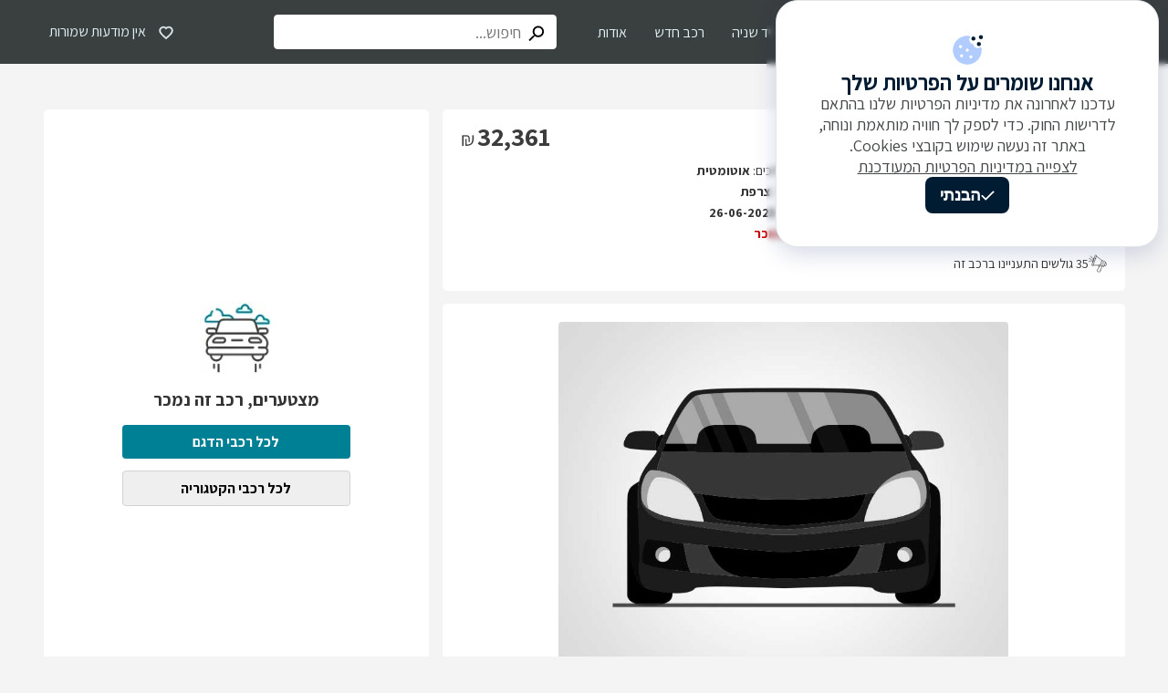

--- FILE ---
content_type: text/html; charset=utf-8
request_url: https://www.zapcars.co.il/listing/dfa4d594-2723-468f-867e-589e911b52ae/
body_size: 35657
content:
<!DOCTYPE html><html dir="rtl" lang="he"><head><script src="https://cdn.userway.org/widget.js" data-account="X7KXYYQK1p"></script><script src="https://securepubads.g.doubleclick.net/tag/js/gpt.js" type="text/javascript" async=""></script><script type="text/javascript">
            (function(w,d,s,l,i){w[l]=w[l]||[];w[l].push({'gtm.start': new Date().getTime(),event:'gtm.js'});var f=d.getElementsByTagName(s)[0], j=d.createElement(s),dl=l!='dataLayer'?'&l='+l:'';j.async=true;j.src= 'https://www.googletagmanager.com/gtm.js?id='+i+dl+'';f.parentNode.insertBefore(j,f); })(window,document,'script','dataLayer', 'GTM-MHT78NQ');
            </script><script>history.scrollRestoration = "manual"</script><meta name="viewport" content="width=device-width"/><meta charSet="utf-8"/><script type="application/ld+json">{"@context":"https://schema.org","@type":"Vehicle","fuelType":"בנזין","vehicleModelDate":2017,"vehicleTransmission":"אוטומטית","color":"שחור","numberOfPreviousOwners":2,"itemCondition":{"@type":"OfferItemCondition","name":"משומש"},"manufacturer":{"@type":"Organization","name":"פיג'ו"},"description":"למכירה! רכב פיג'ו 2008 2017 יד 2 בתנאים המתאימים לך! אפשרות לטרייד אין, מימון ואחריות על הרכב. מידע מלא ושקוף על הרכב עכשיו באתר!","vehicleEngine":{"@type":"EngineSpecification","name":"נפח מנוע 1199"},"offers":{"@type":"Offer","availability":"https://schema.org/InStock","URL":"https://www.zapcars.co.il/listing/dfa4d594-2723-468f-867e-589e911b52ae/","price":32361,"priceCurrency":"ILS","description":"למכירה! רכב פיג'ו 2008 2017 יד 2 בתנאים המתאימים לך! אפשרות לטרייד אין, מימון ואחריות על הרכב. מידע מלא ושקוף על הרכב עכשיו באתר!","seller":{"@type":"Organization","name":"כלמוביל טרייד","telephone":"0534007612"}},"image":"","name":"פיג'ו 2008 שנת 2017 114676 קמ ACTIVE GO"}</script><title>פיג&#x27;ו 2008 2017 במחיר 32,361 ש&quot;ח בתנאים מעולים! - Zap Cars</title><meta name="robots" content="index,follow"/><meta name="googlebot" content="index,follow"/><meta name="description" content="למכירה! רכב פיג&#x27;ו 2008 2017 יד 2 בתנאים המתאימים לך! אפשרות לטרייד אין, מימון ואחריות על הרכב. מידע מלא ושקוף על הרכב עכשיו באתר!"/><meta property="og:title" content="פיג&#x27;ו 2008 2017 במחיר 32,361 ש&quot;ח בתנאים מעולים! - Zap Cars"/><meta property="og:description" content="למכירה! רכב פיג&#x27;ו 2008 2017 יד 2 בתנאים המתאימים לך! אפשרות לטרייד אין, מימון ואחריות על הרכב. מידע מלא ושקוף על הרכב עכשיו באתר!"/><meta/><meta property="og:url" content="https://www.zapcars.co.il/listing/dfa4d594-2723-468f-867e-589e911b52ae/"/><meta property="og:description" content="למכירה! רכב פיג&#x27;ו 2008 2017 יד 2 בתנאים המתאימים לך! אפשרות לטרייד אין, מימון ואחריות על הרכב. מידע מלא ושקוף על הרכב עכשיו באתר!"/><meta property="og:type" content="website"/><meta property="og:image" content="https://img.zapcars.co.il/images/generic/black-car.jpg?v=1"/><meta name="twitter:card" content="summary"/><meta name="twitter:title" content="פיג&#x27;ו 2008 2017 במחיר 32,361 ש&quot;ח בתנאים מעולים! - Zap Cars"/><meta name="twitter:description" content="למכירה! רכב פיג&#x27;ו 2008 2017 יד 2 בתנאים המתאימים לך! אפשרות לטרייד אין, מימון ואחריות על הרכב. מידע מלא ושקוף על הרכב עכשיו באתר!"/><meta name="twitter:image" content="https://img.zapcars.co.il/images/generic/black-car.jpg?v=1"/><meta name="google-site-verification" content="IsIuuOuy7Ax1vg5xZhRmmLIBjVWQrfYfUBo13EalUCI"/><link rel="dns-prefetch" href="https://fonts.googleapis.com"/><link rel="preconnect" href="https://fonts.gstatic.com/" crossorigin="anonymous" media="all"/><link href="https://fonts.googleapis.com/css2?family=Assistant:wght@400;700&amp;display=swap" rel="stylesheet"/><link href="https://www.zapcars.co.il/listing/dfa4d594-2723-468f-867e-589e911b52ae/" rel="canonical"/><script type="application/ld+json">{"@context":"https://schema.org","@type":"BreadcrumbList","itemListElement":[{"@type":"ListItem","position":1,"name":"עמוד הבית","item":"https://www.zapcars.co.il/"},{"@type":"ListItem","position":2,"name":"פיג'ו","item":"https://www.zapcars.co.il/cars/brands_peugeot/"},{"@type":"ListItem","position":3,"name":"2008","item":"https://www.zapcars.co.il/cars/brands_peugeot/models_18/"},{"@type":"ListItem","position":4,"name":2017,"item":"https://www.zapcars.co.il/cars/brands_peugeot/models_18/?minYear=2017&maxYear=2017"},{"@type":"ListItem","position":5,"name":"פיג'ו 2008 2017  ","item":"https://www.zapcars.co.il/listing/dfa4d594-2723-468f-867e-589e911b52ae/"}]}</script><meta name="next-head-count" content="24"/><link rel="preload" href="/_next/static/css/5d5cb2bf535e009e.css" as="style"/><link rel="stylesheet" href="/_next/static/css/5d5cb2bf535e009e.css" data-n-g=""/><link rel="preload" href="/_next/static/css/8939f99c7f315ba5.css" as="style"/><link rel="stylesheet" href="/_next/static/css/8939f99c7f315ba5.css" data-n-p=""/><noscript data-n-css=""></noscript><script defer="" nomodule="" src="/_next/static/chunks/polyfills-5cd94c89d3acac5f.js"></script><script src="/_next/static/chunks/webpack-30398b5d1f178d6e.js" defer=""></script><script src="/_next/static/chunks/framework-8cbcc697da48024b.js" defer=""></script><script src="/_next/static/chunks/main-26cf29617c6075d3.js" defer=""></script><script src="/_next/static/chunks/pages/_app-49412a7de08b45de.js" defer=""></script><script src="/_next/static/chunks/962-f41a89ca314baab9.js" defer=""></script><script src="/_next/static/chunks/152-f01d254957316744.js" defer=""></script><script src="/_next/static/chunks/518-732685124919ee96.js" defer=""></script><script src="/_next/static/chunks/646-d05cc85b909ea7b7.js" defer=""></script><script src="/_next/static/chunks/842-a47341d66daa8df4.js" defer=""></script><script src="/_next/static/chunks/484-bb1c4086c68030e6.js" defer=""></script><script src="/_next/static/chunks/893-279cf3bea3f5c456.js" defer=""></script><script src="/_next/static/chunks/456-d92d8b0ed49654d8.js" defer=""></script><script src="/_next/static/chunks/267-9af69e01f451d159.js" defer=""></script><script src="/_next/static/chunks/46-b01b45af5e3bfe79.js" defer=""></script><script src="/_next/static/chunks/687-9827d0be5ef22174.js" defer=""></script><script src="/_next/static/chunks/pages/listing/%5BlistingId%5D-e3f36e2f2f9b01ad.js" defer=""></script><script src="/_next/static/0i-GSLDhAbtYmlqNh2ezp/_buildManifest.js" defer=""></script><script src="/_next/static/0i-GSLDhAbtYmlqNh2ezp/_ssgManifest.js" defer=""></script><script src="/_next/static/0i-GSLDhAbtYmlqNh2ezp/_middlewareManifest.js" defer=""></script></head><body><script type="text/javascript" src="/access/init-accessibility.js"></script><div id="__next" data-reactroot=""><div class="ZapCars desktop"><style data-emotion="css 1ipoygw">.css-1ipoygw{font-size:1rem;background-color:#3a3f40;height:70px;display:-webkit-box;display:-webkit-flex;display:-ms-flexbox;display:flex;-webkit-align-items:center;-webkit-box-align:center;-ms-flex-align:center;align-items:center;z-index:100;position:fixed;width:100%;top:0;left:0;right:0;}@media (max-width: 428px),(min-device-width: 768px) and (orientation: portrait){.css-1ipoygw{height:60px;}}@media print{.css-1ipoygw{display:none;}}</style><header class="css-1ipoygw"><style data-emotion="css pe6vce">.css-pe6vce{display:-webkit-box;display:-webkit-flex;display:-ms-flexbox;display:flex;-webkit-box-pack:justify;-webkit-justify-content:space-between;justify-content:space-between;-webkit-align-items:center;-webkit-box-align:center;-ms-flex-align:center;align-items:center;width:100%;}</style><style data-emotion="css 1rql7k2">.css-1rql7k2{max-width:1185px;margin:0 auto;display:-webkit-box;display:-webkit-flex;display:-ms-flexbox;display:flex;-webkit-box-pack:justify;-webkit-justify-content:space-between;justify-content:space-between;-webkit-align-items:center;-webkit-box-align:center;-ms-flex-align:center;align-items:center;width:100%;}@media (max-width: 428px),(min-device-width: 768px) and (orientation: portrait){.css-1rql7k2{padding:10px;}}</style><div class="css-1rql7k2"><style data-emotion="css 1sg2lsz">.css-1sg2lsz{display:-webkit-box;display:-webkit-flex;display:-ms-flexbox;display:flex;-webkit-align-items:center;-webkit-box-align:center;-ms-flex-align:center;align-items:center;}</style><div class="css-1sg2lsz"><style data-emotion="css 8dfb4p">.css-8dfb4p{width:140px;height:35px;padding-top:3px;-webkit-text-decoration:none!important;text-decoration:none!important;margin-left:22px;}.css-8dfb4p svg text{-webkit-text-decoration:none!important;text-decoration:none!important;}@media (max-width: 428px),(min-device-width: 768px) and (orientation: portrait){.css-8dfb4p{margin-left:0;}}</style><a class="logo css-8dfb4p" href="/"><svg xmlns="http://www.w3.org/2000/svg" width="140" height="35" role="img" aria-label="זאפ מכוניות עמוד הבית"><g fill="none" fill-rule="evenodd"><path fill="#FFF" fill-rule="nonzero" d="M69.82 18.917h-9.733v-1.982l5.707-7.773h-5.39V6.588h9.195v2.185l-5.532 7.598h5.752zm10.268 0-.655-1.694h-.085a4.968 4.968 0 0 1-1.75 1.48 5.645 5.645 0 0 1-2.342.417 3.777 3.777 0 0 1-2.823-1.016 3.884 3.884 0 0 1-.993-2.862 3.252 3.252 0 0 1 1.383-2.902c.92-.62 2.297-.965 4.143-1.033l2.14-.067v-.514c0-1.253-.644-1.874-1.92-1.874a8.654 8.654 0 0 0-3.471.892l-1.13-2.259a10.065 10.065 0 0 1 4.72-1.129c1.656 0 2.924.362 3.805 1.084.88.695 1.31 1.79 1.31 3.286v8.19h-2.332zm-.994-5.713-1.304.045a4.093 4.093 0 0 0-2.179.53 1.65 1.65 0 0 0-.717 1.463c0 .948.565 1.423 1.632 1.423.687.032 1.36-.21 1.868-.672.474-.47.728-1.117.7-1.784v-1.005zm13.571 5.933a4.07 4.07 0 0 1-3.387-1.58h-.18c.118 1.033.18 1.625.18 1.789v4.996h-3.387V6.588h2.738l.474 1.597h.158a3.884 3.884 0 0 1 3.495-1.829A4.008 4.008 0 0 1 96.17 8.05c.824 1.129 1.236 2.69 1.236 4.685a9.15 9.15 0 0 1-.564 3.427 4.776 4.776 0 0 1-1.649 2.219 4.206 4.206 0 0 1-2.529.756zm-.993-10.105a2.128 2.128 0 0 0-1.818.762 4.375 4.375 0 0 0-.564 2.535v.361c0 1.321.191 2.258.564 2.823a2.1 2.1 0 0 0 1.869.858c1.505 0 2.258-1.242 2.258-3.726a5.295 5.295 0 0 0-.565-2.726 1.897 1.897 0 0 0-1.744-.887zm13.543 10.105a5.137 5.137 0 0 1-4.025-1.637c-.971-1.084-1.457-2.59-1.457-4.516 0-1.987.502-3.528 1.513-4.635a5.3 5.3 0 0 1 4.132-1.66 8.389 8.389 0 0 1 2.975.565l-.293.971a8.784 8.784 0 0 0-2.704-.52 4.104 4.104 0 0 0-3.342 1.327c-.757.903-1.13 2.213-1.13 3.918a5.798 5.798 0 0 0 1.13 3.8 3.9 3.9 0 0 0 3.178 1.371 7.802 7.802 0 0 0 3.031-.565v1.017a6.825 6.825 0 0 1-3.008.564zm13.22-.22-.276-1.897h-.09a5.752 5.752 0 0 1-1.858 1.637 5.019 5.019 0 0 1-2.258.48 3.952 3.952 0 0 1-2.743-.903 3.24 3.24 0 0 1-.983-2.507 3.088 3.088 0 0 1 1.463-2.743c.976-.65 2.382-.988 4.228-1.028l2.258-.067v-.768a4.076 4.076 0 0 0-.695-2.58 2.687 2.687 0 0 0-2.258-.875 7.44 7.44 0 0 0-3.449.932l-.412-.949a9.089 9.089 0 0 1 3.907-.926 3.884 3.884 0 0 1 2.946 1.022c.648.681.973 1.748.977 3.201v7.97h-.757zm-4.403-.773a4.11 4.11 0 0 0 3.026-1.096 4.104 4.104 0 0 0 1.13-3.048v-1.18l-2.095.085c-1.694.085-2.885.344-3.602.79a2.258 2.258 0 0 0-1.078 2.078c-.034.656.22 1.295.694 1.75a2.823 2.823 0 0 0 1.925.62zM127.84 6.7a9.54 9.54 0 0 1 1.632.153l-.198 1.05a6.39 6.39 0 0 0-1.552-.186 3.015 3.015 0 0 0-2.53 1.315 5.284 5.284 0 0 0-.998 3.269v6.616h-1.073V6.932h.926l.107 2.157h.08a5.115 5.115 0 0 1 1.574-1.858 3.709 3.709 0 0 1 2.032-.53zm11.5 9.106a2.85 2.85 0 0 1-1.225 2.473 5.933 5.933 0 0 1-3.472.87 8.293 8.293 0 0 1-3.816-.74v-1.191a8.4 8.4 0 0 0 3.816.903 5.08 5.08 0 0 0 2.692-.565c.571-.318.923-.921.92-1.575a1.902 1.902 0 0 0-.733-1.518 8 8 0 0 0-2.405-1.214 13.966 13.966 0 0 1-2.53-1.129 3.528 3.528 0 0 1-1.094-1.061 2.636 2.636 0 0 1-.367-1.44 2.456 2.456 0 0 1 1.129-2.128 5.504 5.504 0 0 1 3.155-.779 9.478 9.478 0 0 1 3.687.728l-.412.988a8.609 8.609 0 0 0-3.275-.728 4.765 4.765 0 0 0-2.325.485 1.502 1.502 0 0 0-.858 1.35 1.852 1.852 0 0 0 .666 1.496 9.23 9.23 0 0 0 2.59 1.247c.82.271 1.61.623 2.36 1.05.453.266.839.63 1.13 1.067.255.426.382.916.367 1.411z"></path><path fill="#C6C6C6" fill-rule="nonzero" d="M17.777 11.59 15.44 9.032l-5.781 2.653-9.032 5.482a.909.909 0 0 0 .496.474l1.073.407c.295.112.622.102.909-.029l.564-.26a.452.452 0 0 0 .283-.259l.36-.943.932.378c.11.045.234.045.345 0l.457-.208a.463.463 0 0 0 .237-.249l.356-.943.948.362c.109.042.23.042.339 0l2.343-1.05 7.508-3.257z"></path><path fill="#EAEAEA" fill-rule="nonzero" d="m14.87 10.771-.644-1.468L1.66 14.74a1.197 1.197 0 0 0-.627.66l-.412 1.073a.892.892 0 0 0 0 .683l14.248-6.385z"></path><path fill="#CCD4DA" fill-rule="nonzero" d="M23.207 10.8a.44.44 0 0 1 .565.298 5.25 5.25 0 0 0 6.497 3.58 5.024 5.024 0 0 0 1.643-.813.446.446 0 0 1 .621.095.44.44 0 0 1-.096.616 6.13 6.13 0 0 1-9.529-3.23.435.435 0 0 1 .3-.547z"></path><path fill="#4E4A4F" fill-rule="nonzero" d="m17.884 1.456-2.823 1.27a3.585 3.585 0 0 0-1.806 4.737l2.896 6.458a3.579 3.579 0 0 0 4.736 1.806l3.015-1.349a7.127 7.127 0 1 0-6.018-12.922zm3.951 2.823c.17.046.338.1.503.164a3.715 3.715 0 0 1 2.077 4.708v.028a5.06 5.06 0 0 1-.175.4 1.129 1.129 0 0 1-2.055-.061 1.558 1.558 0 0 1-.033-1.191 1.293 1.293 0 0 0-.7-1.632h-.062a1.456 1.456 0 0 1-.825-.773v-.034a1.129 1.129 0 0 1 1.293-1.603l-.023-.006z"></path><path fill="#201F22" fill-rule="nonzero" d="m17.884 1.456-2.823 1.27a3.585 3.585 0 0 0-1.806 4.737l2.896 6.458c.25.557.639 1.04 1.129 1.406a1.795 1.795 0 0 0 .514-2.134L14.88 6.729a1.795 1.795 0 0 1 .925-2.365l2.885-1.293a5.323 5.323 0 0 1 7.615 4.612 1.79 1.79 0 0 0 1.632 1.694 7.124 7.124 0 0 0-10.054-7.92z"></path><path fill="#CCC" fill-rule="nonzero" d="M28.598 3.494a6.13 6.13 0 0 1 2.4 11.855.44.44 0 1 1-.322-.818A5.25 5.25 0 1 0 23.5 9.77a.446.446 0 0 1-.75.331.44.44 0 0 1-.136-.308 6.142 6.142 0 0 1 5.983-6.3z"></path><path fill="#0092FF" fill-rule="nonzero" d="M27.39 13.503c.051-2.873.09-5.752.153-8.626.062-3.02 2.376-4.962 5.577-4.877 4.85.13 9.597.88 14.43 1.36 1.05.108 2.1.187 3.144.328 2.387.327 4.273 2.207 4.262 4.482 0 5.2-.09 10.399-.26 15.598a4.748 4.748 0 0 1-4.516 4.363c-3.858.245-7.711.525-11.561.842a33.369 33.369 0 0 1-7.277.084 4.753 4.753 0 0 1-4.115-4.595c0-2.986.09-5.972.14-8.959h.023z"></path><path fill="#5EC7D8" fill-rule="nonzero" d="M28.988 13.548c.05-2.873.09-5.746.152-8.62.062-3.014 2.258-4.956 5.262-4.877 4.55.113 9.066.858 13.582 1.332.988.107 1.976.186 2.958.327a4.595 4.595 0 0 1 4.02 4.5c0 5.193-.097 10.387-.26 15.58a4.629 4.629 0 0 1-4.234 4.364 527.98 527.98 0 0 0-10.89.858 29.92 29.92 0 0 1-6.836.085 4.652 4.652 0 0 1-3.873-4.59c0-2.98.09-5.967.141-8.953l-.022-.006z"></path><path fill="#211F1F" d="M48.938 21.04 42.53 6.678a2.06 2.06 0 0 0-1.383-1.129 88.4 88.4 0 0 1-2.394-.52.796.796 0 0 0-.965.881c.045 3.517 1.942 3.077.203 5.646l-2.258 3.229c-.378.756 1.174 1.388 2.535.045 0 0 2.822-2.58 2.986-2.744a.158.158 0 0 1 .27 0l4.517 7.977c.564.824.931 2.213 2.563 1.733a.502.502 0 0 0 .333-.756z"></path><path fill="#211F1F" d="M41.458 13.808a.3.3 0 0 0-.564.057c-.09.208-3.297 5.893-3.297 5.893-1.13 1.722.27 3.127 1.18 1.897 0 0 3.72-4.64 3.906-4.866a.655.655 0 0 0 .096-.7l-1.32-2.28z"></path><path fill="#3A383D" fill-rule="nonzero" d="M26.685 13.842a3.003 3.003 0 0 0-1.355 1.332 3.11 3.11 0 0 0-.175.395l-4.663 13.374a3.269 3.269 0 0 0 2.01 4.16l4.166 1.451.163.056h.04a.995.995 0 0 0 .13.034h.04l.13.029h.496a3.257 3.257 0 0 0 3.133-2.185l4.691-13.294a3.037 3.037 0 0 0-.135-2.32 745.94 745.94 0 0 0-1.615-3.348 2.422 2.422 0 0 0-.435-.66 2.659 2.659 0 0 0-.383-.334l-.147-.113-.141-.084-.125-.068h-.045l-.101-.05h-.045l-.142-.086a2.789 2.789 0 0 0-2.105.096l-3.37 1.61-.017.005zm4.967 1.693a.915.915 0 1 1 .424-1.219.915.915 0 0 1-.424 1.208v.011z"></path><path fill="#C6C6C6" fill-rule="nonzero" d="m27.338 19.926.898-2.575 3.96 1.382-.898 2.574zm2.322 6.087-3.963-1.383 1.332-3.85 3.963 1.377zm-.305.847-1.23 3.528a.802.802 0 0 1-1.028.491L23.89 29.75l1.513-4.25 3.952 1.36z"></path><path fill="#FFF" fill-rule="nonzero" d="M33.493 5.956a1.298 1.298 0 0 1-.672.367 1.372 1.372 0 0 1-1.355-2.19 1.366 1.366 0 0 1 2.111 1.733.644.644 0 0 1-.084.09z"></path><path fill="#CCC" fill-rule="nonzero" d="M30.998 15.332a.429.429 0 0 1-.565-.242.446.446 0 0 1 .248-.565 5.261 5.261 0 0 0 3.32-5.007 5.2 5.2 0 0 0-1.174-3.178 5.3 5.3 0 0 0-1.649-1.35c.002-.305.105-.6.294-.84a6.21 6.21 0 0 1 3.387 5.345 6.136 6.136 0 0 1-3.861 5.837z"></path><g xmlns="http://www.w3.org/2000/svg" transform="translate(159.714 2.543)"><use fill="#000" filter="url(#zap-logo_svg__prefix__a)" xmlns:xlink="http://www.w3.org/1999/xlink" xlink:href="#zap-logo_svg__prefix__b"></use><use fill="#4E4A4F" xmlns:xlink="http://www.w3.org/1999/xlink" xlink:href="#zap-logo_svg__prefix__b"></use></g></g></svg></a><nav aria-label="ראשית העמוד - ניווט" class="css-jpddva"><style data-emotion="css 3mt97k">.css-3mt97k{list-style-type:none;display:-webkit-box;display:-webkit-flex;display:-ms-flexbox;display:flex;-webkit-box-pack:justify;-webkit-justify-content:space-between;justify-content:space-between;margin-left:30px;}</style><div id="headerMenu" class="css-3mt97k"><style data-emotion="css 12m7y74">.css-12m7y74{margin:0;float:right;position:relative;background-color:transparent;padding:0;border:0;}@media (max-width: 428px),(min-device-width: 768px) and (orientation: portrait){.css-12m7y74{float:none;display:-webkit-box;display:-webkit-flex;display:-ms-flexbox;display:flex;font-weight:bold;margin-top:20px;margin-bottom:20px;}}</style><button id="mLink_0" aria-label="קטגוריות" tabindex="0" class="css-12m7y74"><style data-emotion="css 1r8e3zr">.css-1r8e3zr{color:#e2f0f3;-webkit-text-decoration:none;text-decoration:none;font-size:1rem;padding:15px;cursor:default;}.css-1r8e3zr:hover{color:#20cadb;}</style><span class="css-1r8e3zr">קטגוריות</span></button><button id="mLink_1" aria-label="יצרנים" tabindex="0" class="css-12m7y74"><span class="css-1r8e3zr">יצרנים</span></button><button id="mLink_2" aria-label="דגמים" tabindex="0" class="css-12m7y74"><span class="css-1r8e3zr">דגמים</span></button><button id="mLink_3" aria-label="יד שניה" tabindex="0" class="css-12m7y74"><span class="css-1r8e3zr">יד שניה</span></button><button id="mLink_4" aria-label="רכב חדש" tabindex="0" class="css-12m7y74"><span class="css-1r8e3zr">רכב חדש</span></button><button id="mLink_5" aria-label="אודות" tabindex="0" class="css-12m7y74"><span class="css-1r8e3zr">אודות</span></button></div><style data-emotion="css x7tki3">.css-x7tki3{visibility:hidden;position:fixed;display:-webkit-box;display:-webkit-flex;display:-ms-flexbox;display:flex;-webkit-box-pack:center;-ms-flex-pack:center;-webkit-justify-content:center;justify-content:center;top:70px;bottom:0;right:0;left:0;z-index:200;}</style><div role="dialog" aria-modal="true" class="css-x7tki3"><style data-emotion="css hclj6h">.css-hclj6h{position:absolute;top:0;bottom:0;right:0;left:0;background-color:#000;opacity:0.65;z-index:210;}</style><div class="css-hclj6h"></div><style data-emotion="css 1nkv0sr">.css-1nkv0sr{z-index:220;position:absolute;margin-top:-5px;left:500;}</style><div class="css-1nkv0sr"><style data-emotion="css 1fk6cs8">.css-1fk6cs8{border-radius:5.2px;background-color:#fff;box-shadow:2px 5px 34px -22px #3c3c3c;border:1px solid #efefef;width:450px;height:340px;padding:20px;position:relative;}</style><div class="css-1fk6cs8"><style data-emotion="css 1s37gu6">.css-1s37gu6{width:0;height:0;border-top:0px solid transparent;border-right:12px solid transparent;border-bottom:15px solid #fff;border-left:12px solid transparent;position:absolute;top:-15px;left:0px;}</style><div class="css-1s37gu6"></div><style data-emotion="css 183mit2">.css-183mit2{display:-webkit-box;display:-webkit-flex;display:-ms-flexbox;display:flex;-webkit-box-flex-wrap:wrap;-webkit-flex-wrap:wrap;-ms-flex-wrap:wrap;flex-wrap:wrap;gap:17px;}</style><div class="css-183mit2"><style data-emotion="css j053id">.css-j053id{border:1px solid #d3d3d3;padding:10px;border-radius:5px;width:123px;text-align:center;-webkit-text-decoration:none;text-decoration:none;color:inherit;font-size:1rem;-webkit-flex:1;-ms-flex:1;flex:1;cursor:pointer;background-color:#ffffff;margin-right:0px;}.css-j053id:hover{border-color:#007689;}.css-j053id:first-of-type{margin-right:0;}@media (max-width: 428px),(min-device-width: 768px) and (orientation: portrait){.css-j053id{font-size:1.125rem;margin-right:0;width:unset;margin-bottom:unset;padding:10px 0 10px 0;border-radius:0;border:unset;}}</style><div width="123" font-size="1rem" class="css-j053id"><div class="css-0"><style data-emotion="css 1p957s5">.css-1p957s5{margin:0 auto;width:120px;height:60px;}@media (max-width: 428px),(min-device-width: 768px) and (orientation: portrait){.css-1p957s5{height:42px;width:90px;}}</style><img src="/images/categories/mini.svg" alt="חיפוש לפי קטגוריית מיני וסופר מיני" title="חיפוש לפי קטגוריית מיני וסופר מיני" loading="lazy" class="css-1p957s5"/><style data-emotion="css tk7oti">.css-tk7oti{white-space:nowrap;text-align:center;margin-top:0px;}@media (max-width: 428px),(min-device-width: 768px) and (orientation: portrait){.css-tk7oti{margin-top:15px;}}</style><div class="css-tk7oti"><a aria-label="מיני וסופר מיני" href="/cars/?categories=1">מיני וסופר מיני</a></div></div></div><div width="123" font-size="1rem" class="css-j053id"><div class="css-0"><img src="/images/categories/family.svg" alt="חיפוש לפי קטגוריית משפחתי" title="חיפוש לפי קטגוריית משפחתי" loading="lazy" class="css-1p957s5"/><div class="css-tk7oti"><a aria-label="משפחתי" href="/cars/?categories=2">משפחתי</a></div></div></div><div width="123" font-size="1rem" class="css-j053id"><div class="css-0"><img src="/images/categories/executive.svg" alt="חיפוש לפי קטגוריית מנהלים ויוקרה" title="חיפוש לפי קטגוריית מנהלים ויוקרה" loading="lazy" class="css-1p957s5"/><div class="css-tk7oti"><a aria-label="מנהלים ויוקרה" href="/cars/?categories=3">מנהלים ויוקרה</a></div></div></div><div width="123" font-size="1rem" class="css-j053id"><div class="css-0"><img src="/images/categories/suv.svg" alt="חיפוש לפי קטגוריית ג׳יפונים ושטח" title="חיפוש לפי קטגוריית ג׳יפונים ושטח" loading="lazy" class="css-1p957s5"/><div class="css-tk7oti"><a aria-label="ג׳יפונים ושטח" href="/cars/?categories=4">ג׳יפונים ושטח</a></div></div></div><div width="123" font-size="1rem" class="css-j053id"><div class="css-0"><img src="/images/categories/sport.svg" alt="חיפוש לפי קטגוריית ספורט" title="חיפוש לפי קטגוריית ספורט" loading="lazy" class="css-1p957s5"/><div class="css-tk7oti"><a aria-label="ספורט" href="/cars/?categories=5">ספורט</a></div></div></div><div width="123" font-size="1rem" class="css-j053id"><div class="css-0"><img src="/images/categories/commercial.svg" alt="חיפוש לפי קטגוריית מסחרי" title="חיפוש לפי קטגוריית מסחרי" loading="lazy" class="css-1p957s5"/><div class="css-tk7oti"><a aria-label="מסחרי" href="/cars/?categories=6">מסחרי</a></div></div></div><style data-emotion="css cq6j8e">.css-cq6j8e{text-align:left;position:absolute;left:20px;bottom:20px;display:inline-block;width:100%;}@media (max-width: 428px),(min-device-width: 768px) and (orientation: portrait){.css-cq6j8e{bottom:0;left:0;position:unset;text-align:center;padding:20px 0;}}</style><a aria-label="לכל הרכבים" href="/cars/" class="css-cq6j8e"><style data-emotion="css 14vv6i4">.css-14vv6i4{width:195px;height:38px;}@media (max-width: 428px),(min-device-width: 768px) and (orientation: portrait){.css-14vv6i4{width:145px;}}</style><style data-emotion="css 10stt3t">.css-10stt3t{border-radius:4px;background-color:#007689;border:1px solid #007689;color:#e2f0f3;font-weight:bold;font-size:1rem;width:195px;height:38px;}.css-10stt3t:hover:enabled{background-color:#046473;border:1px solid #046473;color:#ffffff;cursor:pointer;}.css-10stt3t:disabled{border:1px solid;color:#ffffff;cursor:not-allowed;}@media (max-width: 428px),(min-device-width: 768px) and (orientation: portrait){.css-10stt3t{width:145px;}}</style><style data-emotion="css 1bw7t4d">.css-1bw7t4d{color:#007689;border-radius:5px;border:1px solid #007689;width:100%;border-radius:4px;background-color:#007689;border:1px solid #007689;color:#e2f0f3;font-weight:bold;font-size:1rem;width:195px;height:38px;}.css-1bw7t4d:hover{cursor:pointer;}.css-1bw7t4d:disabled{background-color:#efefef;border:1px solid #efefef;color:#ffffff;}.css-1bw7t4d:hover:enabled{background-color:#046473;border:1px solid #046473;color:#ffffff;cursor:pointer;}.css-1bw7t4d:disabled{border:1px solid;color:#ffffff;cursor:not-allowed;}@media (max-width: 428px),(min-device-width: 768px) and (orientation: portrait){.css-1bw7t4d{width:145px;}}</style><button class="css-1bw7t4d" type="button">לכל הרכבים</button></a></div></div></div></div><div role="dialog" aria-modal="true" class="css-x7tki3"><div class="css-hclj6h"></div><div class="css-1nkv0sr"><div class="css-1fk6cs8"><div class="css-1s37gu6"></div><style data-emotion="css 1ffuue2">.css-1ffuue2{font-size:1.3rem;text-align:center;padding-bottom:20px;text-align:right;letter-spacing:0.2px;}</style><div class="css-1ffuue2">היצרנים המבוקשים ביותר</div></div></div></div><div role="dialog" aria-modal="true" class="css-x7tki3"><div class="css-hclj6h"></div><div class="css-1nkv0sr"><div class="css-1fk6cs8"><div class="css-1s37gu6"></div><div class="css-1ffuue2">הדגמים המבוקשים ביותר</div><style data-emotion="css ov1ktg">.css-ov1ktg{display:-webkit-box;display:-webkit-flex;display:-ms-flexbox;display:flex;}</style><div class="css-ov1ktg"><style data-emotion="css yp9swi">.css-yp9swi{-webkit-flex:1;-ms-flex:1;flex:1;}</style><div class="css-yp9swi"><style data-emotion="css 1mebxin">.css-1mebxin{line-height:31px;}</style><div class="css-1mebxin"><style data-emotion="css stkz7p">.css-stkz7p{cursor:pointer;}</style><a aria-label="טויוטה יאריס" href="/cars/brands_toyota/models_378/" class="css-stkz7p">טויוטה יאריס</a></div><div class="css-1mebxin"><a aria-label="יונדאי I20" href="/cars/brands_hyundai/models_441/" class="css-stkz7p">יונדאי I20</a></div><div class="css-1mebxin"><a aria-label="יונדאי איוניק" href="/cars/brands_hyundai/models_448/" class="css-stkz7p">יונדאי איוניק</a></div><div class="css-1mebxin"><a aria-label="סקודה אוקטביה" href="/cars/brands_skoda/models_33/" class="css-stkz7p">סקודה אוקטביה</a></div><div class="css-1mebxin"><a aria-label="קיה פיקנטו" href="/cars/brands_kia/models_216/" class="css-stkz7p">קיה פיקנטו</a></div><div class="css-1mebxin"><a aria-label="מיצובישי אאוטלנדר" href="/cars/brands_mitsubishi/models_312/" class="css-stkz7p">מיצובישי אאוטלנדר</a></div></div><div class="css-yp9swi"><div class="css-1mebxin"><a aria-label="יונדאי קונה" href="/cars/brands_hyundai/models_459/" class="css-stkz7p">יונדאי קונה</a></div><div class="css-1mebxin"><a aria-label="קיה ספורטאז" href="/cars/brands_kia/models_214/" class="css-stkz7p">קיה ספורטאז</a></div><div class="css-1mebxin"><a aria-label="קיה נירו" href="/cars/brands_kia/models_208/" class="css-stkz7p">קיה נירו</a></div><div class="css-1mebxin"><a aria-label="טויוטה קורולה" href="/cars/brands_toyota/models_388/" class="css-stkz7p">טויוטה קורולה</a></div><div class="css-1mebxin"><a aria-label="יונדאי I10" href="/cars/brands_hyundai/models_440/" class="css-stkz7p">יונדאי I10</a></div><div class="css-1mebxin"><a aria-label="יונדאי טוסון" href="/cars/brands_hyundai/models_455/" class="css-stkz7p">יונדאי טוסון</a></div></div><a aria-label="לכל הרכבים" href="/cars/" class="css-cq6j8e"><button class="css-1bw7t4d" type="button">לכל הרכבים</button></a></div></div></div></div><div role="dialog" aria-modal="true" class="css-x7tki3"><div class="css-hclj6h"></div><div class="css-1nkv0sr"><div class="css-1fk6cs8"><div class="css-1s37gu6"></div><div class="css-ov1ktg"><div class="css-1mebxin"><div class="css-yp9swi"><div class="css-1mebxin"><style data-emotion="css 1anzw91">.css-1anzw91{cursor:pointer;}.css-1anzw91:hover{color:#007689;}</style><a aria-label="יד שניה - מפרטי" href="/cars/?lastOwnerTypes=%D7%A4%D7%A8%D7%98%D7%99&amp;saleTypes=1" class="css-1anzw91">יד שניה - מפרטי</a></div><div class="css-1mebxin"><a aria-label="יד שניה - מחברה" href="/cars/?lastOwnerTypes=%D7%97%D7%91%D7%A8%D7%94&amp;saleTypes=1" class="css-1anzw91">יד שניה - מחברה</a></div><div class="css-1mebxin"><a aria-label="יד שניה - מליסינג" href="/cars/?lastOwnerTypes=%D7%9C%D7%99%D7%A1%D7%99%D7%A0%D7%92&amp;saleTypes=1" class="css-1anzw91">יד שניה - מליסינג</a></div><div class="css-1mebxin"><a aria-label="יד שניה - מהשכרה" href="/cars/?lastOwnerTypes=%D7%94%D7%A9%D7%9B%D7%A8%D7%94&amp;saleTypes=1" class="css-1anzw91">יד שניה - מהשכרה</a></div></div></div><style data-emotion="css gukz16">.css-gukz16{text-align:left;position:absolute;left:20px;bottom:20px;}</style><img src="/images/need-to-know/good-deals-icon.jpg" class="css-gukz16"/></div></div></div></div><div role="dialog" aria-modal="true" class="css-x7tki3"><div class="css-hclj6h"></div><div class="css-1nkv0sr"><div class="css-1fk6cs8"><div class="css-1s37gu6"></div><div class="css-ov1ktg"><div class="css-1mebxin"><div class="css-yp9swi"><div class="css-1mebxin"><a aria-label="חדש - 0 ק״מ" href="/cars/?saleTypes=0" class="css-1anzw91">חדש - 0 ק״מ</a></div><div class="css-1mebxin"><a aria-label="חדש - יבוא מקביל" href="/cars/?saleTypes=3" class="css-1anzw91">חדש - יבוא מקביל</a></div></div></div><img src="/images/need-to-know/good-deals-icon.jpg" class="css-gukz16"/></div></div></div></div><div role="dialog" aria-modal="true" class="css-x7tki3"><div class="css-hclj6h"></div><div class="css-1nkv0sr"><div class="css-1fk6cs8"><div class="css-1s37gu6"></div><div class="css-ov1ktg"><div class="css-1mebxin"><div class="css-yp9swi"><div class="css-1mebxin"><style data-emotion="css ewe9sw">.css-ewe9sw{cursor:pointer;}</style><a aria-label="מי אנחנו?" href="/about/" class="css-ewe9sw">מי אנחנו?</a></div><div class="css-1mebxin"><a aria-label="שאלות ותשובות" href="/faq/" class="css-ewe9sw">שאלות ותשובות</a></div><div class="css-1mebxin"><a aria-label="תנאי שימוש" href="/terms/" class="css-ewe9sw">תנאי שימוש</a></div></div></div></div></div></div></div></nav><div><style data-emotion="css azl00y">.css-azl00y{position:relative;width:310px;display:none;}@media (max-width: 428px),(min-device-width: 768px) and (orientation: portrait){.css-azl00y{width:100%;}}</style><div class="css-azl00y"><style data-emotion="css 1wbq7ze">.css-1wbq7ze{width:23px;position:absolute;height:32px;top:5px;right:11px;}.css-1wbq7ze>path :last-child{fill:#3a3f40;}</style><svg xmlns="http://www.w3.org/2000/svg" height="36" viewBox="0 0 24 24" width="36" transform="scale(-1,1)" role="img" aria-label="חיפוש" class="css-1wbq7ze"><path d="M0 0h24v24H0z" fill="none"></path><path d="M15.5 14h-.79l-.28-.27A6.471 6.471 0 0 0 16 9.5 6.5 6.5 0 1 0 9.5 16c1.61 0 3.09-.59 4.23-1.57l.27.28v.79l5 4.99L20.49 19l-4.99-5zm-6 0C7.01 14 5 11.99 5 9.5S7.01 5 9.5 5 14 7.01 14 9.5 11.99 14 9.5 14z"></path></svg><style data-emotion="css 1qew8u9">.css-1qew8u9{color:#000;height:38px;width:100%;padding:0 38px 0 15px;border-radius:4px;font-size:1.125rem;}</style><style data-emotion="css sazrb1">.css-sazrb1{width:100%;height:45px;padding:0 13px;border-radius:4px;font-size:1rem;color:#3c3c3c;border:1px solid #000;color:#000;height:38px;width:100%;padding:0 38px 0 15px;border-radius:4px;font-size:1.125rem;}.css-sazrb1:placeholder-shown{color:#000;border:1px solid #efefef;}.css-sazrb1:-moz-placeholder{color:#000;border:1px solid #efefef;}.css-sazrb1:-ms-input-placeholder{color:#000;border:1px solid #efefef;}.css-sazrb1:focus{border:1px solid #3c3c3c;color:#3c3c3c;}</style><input type="text" placeholder="חיפוש..." value="" id="desktopSearch" autofocus="" aria-label="חיפוש" title="חיפוש" autoComplete="off" class="css-sazrb1"/></div></div></div><style data-emotion="css 2goqh2">.css-2goqh2{display:-webkit-box;display:-webkit-flex;display:-ms-flexbox;display:flex;-webkit-box-pack:justify;-webkit-justify-content:space-between;justify-content:space-between;-webkit-align-items:center;-webkit-box-align:center;-ms-flex-align:center;align-items:center;}@media (max-width: 428px),(min-device-width: 768px) and (orientation: portrait){.css-2goqh2{width:auto;}}</style><div class="css-2goqh2"><div class="css-ov1ktg"><style data-emotion="css ezbb39">.css-ezbb39{border:none;background-color:transparent;color:#e2f0f3;font-size:1rem;cursor:pointer;-webkit-user-select:none;-moz-user-select:none;-ms-user-select:none;user-select:none;line-height:70px;display:-webkit-box;display:-webkit-flex;display:-ms-flexbox;display:flex;-webkit-align-items:center;-webkit-box-align:center;-ms-flex-align:center;align-items:center;}.css-ezbb39:hover>svg path{fill:#20cadb;}.css-ezbb39:hover>span{color:#20cadb;}.css-ezbb39 >svg path{fill:#e2f0f3;}@media (max-width: 428px),(min-device-width: 768px) and (orientation: portrait){.css-ezbb39{height:40px;width:40px;padding:0;margin-right:4px;}}</style><button id="menubutton" aria-haspopup="true" class="css-ezbb39"><style data-emotion="css 6j6z7r">.css-6j6z7r{width:24px;margin:auto;}.css-6j6z7r>path{fill:#efefef;stroke-width:0.02em;stroke:#efefef;}</style><svg xmlns="http://www.w3.org/2000/svg" viewBox="0 0 24 24" role="img" aria-label="מודעה לא שמורה" class="css-6j6z7r"><path fill="#3C3C3C" d="M15 6c-.973 0-1.878.287-2.674.821l-.234.167-.092.071-.092-.071A4.74 4.74 0 0 0 9 6c-2.479 0-4.5 1.991-4.5 4.462 0 1.608.867 3.233 2.446 4.932.359.386.744.765 1.192 1.175l1.438 1.293 2.42 2.134 1.514-1.323.815-.723 1.343-1.205.591-.548c.296-.283.552-.542.795-.803 1.58-1.699 2.446-3.324 2.446-4.932C19.5 7.992 17.479 6 15 6zm0 1.5c1.652 0 3 1.321 3 2.962 0 1.19-.746 2.514-2.044 3.91-.228.245-.464.483-.716.725l-.575.532-1.334 1.198L12 18l-1.421-1.254-1.428-1.283a19.458 19.458 0 0 1-1.107-1.09C6.746 12.975 6 11.652 6 10.462 6 8.82 7.348 7.5 9 7.5c.696 0 1.308.211 1.838.567.318.213.532.422.627.543l.535.684.535-.684c.095-.12.309-.33.627-.543A3.233 3.233 0 0 1 15 7.5z"></path></svg><style data-emotion="css 1r015o7">.css-1r015o7{font-size:1rem;margin-right:10px;}.css-1r015o7:hover{color:#20cadb;}</style><span class="css-1r015o7">אין מודעות שמורות</span></button></div></div></div></header><style data-emotion="css 1ms7bce">.css-1ms7bce{padding-top:70px;}@media (max-width: 428px),(min-device-width: 768px) and (orientation: portrait){.css-1ms7bce{padding-top:60px;}}</style><div class="css-1ms7bce"><style data-emotion="css 1hn194t">.css-1hn194t{background-color:#f4f4f4;padding-top:14px;}@media (max-width: 428px),(min-device-width: 768px) and (orientation: portrait){.css-1hn194t{padding-top:0;}}</style><div class="css-1hn194t"><main><style data-emotion="css 1a8oofl">.css-1a8oofl{width:1185px;margin:0 auto;position:relative;}@media (max-width: 428px),(min-device-width: 768px) and (orientation: portrait){.css-1a8oofl{width:100%;padding:0 4px;}}</style><div class="css-1a8oofl"><style data-emotion="css 15bjzog">.css-15bjzog{display:-webkit-box;display:-webkit-flex;display:-ms-flexbox;display:flex;-webkit-box-pack:justify;-webkit-justify-content:space-between;justify-content:space-between;}@media (max-width: 428px),(min-device-width: 768px) and (orientation: portrait){.css-15bjzog{padding:0 0 0 10px;}}</style><div class="css-15bjzog"><style data-emotion="css 1kdkyi">.css-1kdkyi{max-width:100%;}@media print{.css-1kdkyi{display:none;}}</style><div class="css-1kdkyi"><style data-emotion="css wa2p5s">.css-wa2p5s{width:inherit;display:-webkit-box;display:-webkit-flex;display:-ms-flexbox;display:flex;-webkit-align-items:center;-webkit-box-align:center;-ms-flex-align:center;align-items:center;min-height:36px;}@media (max-width: 428px),(min-device-width: 768px) and (orientation: portrait){.css-wa2p5s{min-height:0;margin-bottom:0;padding-bottom:0px;}}</style><div type="listing" class="css-wa2p5s"><style data-emotion="css 1ognn4b">.css-1ognn4b{width:100%;-webkit-align-self:flex-start;-ms-flex-item-align:flex-start;align-self:flex-start;margin-right:4px;}@media (max-width: 428px),(min-device-width: 768px) and (orientation: portrait){.css-1ognn4b{margin-top:0;margin-right:0;}}</style><div type="listing" class="css-1ognn4b"><style data-emotion="css 1tih5we">.css-1tih5we{width:100%;max-width:1200px;font-size:14px;display:-webkit-box;display:-webkit-flex;display:-ms-flexbox;display:flex;}@media (max-width: 428px),(min-device-width: 768px) and (orientation: portrait){.css-1tih5we{white-space:nowrap;overflow-x:auto;-webkit-overflow-scrolling:touch;-ms-overflow-style:none;}}</style><style data-emotion="css ggmv9">.css-ggmv9{max-width:1185px;margin:0 auto;width:100%;max-width:1200px;font-size:14px;display:-webkit-box;display:-webkit-flex;display:-ms-flexbox;display:flex;}@media (max-width: 428px),(min-device-width: 768px) and (orientation: portrait){.css-ggmv9{padding:10px;}}@media (max-width: 428px),(min-device-width: 768px) and (orientation: portrait){.css-ggmv9{white-space:nowrap;overflow-x:auto;-webkit-overflow-scrolling:touch;-ms-overflow-style:none;}}</style><div id="BreadCrumbsContainer" type="listing" class="css-ggmv9"><style data-emotion="css 9fp9ce">.css-9fp9ce{display:-webkit-box;display:-webkit-flex;display:-ms-flexbox;display:flex;-webkit-flex-direction:row;-ms-flex-direction:row;flex-direction:row;}</style><div class="css-9fp9ce"><style data-emotion="css 1jxf17o">.css-1jxf17o>a{-webkit-text-decoration:none;text-decoration:none;color:#3c3c3c;cursor:pointer;}.css-1jxf17o>a:after{marginRight:"4px";marginLeft:"4px";}</style><span class="css-1jxf17o"><a href="/"><span><style data-emotion="css 1pyvojw">.css-1pyvojw{all:unset;}</style><div class="css-1pyvojw">עמוד<!-- --> </div><div class="css-1pyvojw">הבית<!-- --> </div></span></a><style data-emotion="css o835ag">.css-o835ag{width:14px;height:14px;-webkit-transform:rotate(90deg);-moz-transform:rotate(90deg);-ms-transform:rotate(90deg);transform:rotate(90deg);margin:-3px 5px;overflow:unset!important;}</style><svg xmlns="http://www.w3.org/2000/svg" viewBox="0 0 24 24" class="css-o835ag"><path fill="#3C3C3C" d="M19.463 8.822 12 16.286 4.537 8.822A.856.856 0 0 1 5.63 7.511l.119.1L12 13.86l6.251-6.25a.858.858 0 0 1 1.094-.1l.118.1c.298.297.33.759.1 1.093l-.1.118v.001Z"></path></svg></span></div><div class="css-9fp9ce"><span class="css-1jxf17o"><a href="/cars/brands_peugeot/"><span><div class="css-1pyvojw">פיג&#x27;ו<!-- --> </div></span></a><svg xmlns="http://www.w3.org/2000/svg" viewBox="0 0 24 24" class="css-o835ag"><path fill="#3C3C3C" d="M19.463 8.822 12 16.286 4.537 8.822A.856.856 0 0 1 5.63 7.511l.119.1L12 13.86l6.251-6.25a.858.858 0 0 1 1.094-.1l.118.1c.298.297.33.759.1 1.093l-.1.118v.001Z"></path></svg></span></div><div class="css-9fp9ce"><span class="css-1jxf17o"><a href="/cars/brands_peugeot/models_18/"><span><div class="css-1pyvojw">2008<!-- --> </div></span></a><svg xmlns="http://www.w3.org/2000/svg" viewBox="0 0 24 24" class="css-o835ag"><path fill="#3C3C3C" d="M19.463 8.822 12 16.286 4.537 8.822A.856.856 0 0 1 5.63 7.511l.119.1L12 13.86l6.251-6.25a.858.858 0 0 1 1.094-.1l.118.1c.298.297.33.759.1 1.093l-.1.118v.001Z"></path></svg></span></div><div class="css-9fp9ce"><span class="css-1jxf17o"><a href="/cars/brands_peugeot/models_18/?minYear=2017&amp;maxYear=2017">2017</a><svg xmlns="http://www.w3.org/2000/svg" viewBox="0 0 24 24" class="css-o835ag"><path fill="#3C3C3C" d="M19.463 8.822 12 16.286 4.537 8.822A.856.856 0 0 1 5.63 7.511l.119.1L12 13.86l6.251-6.25a.858.858 0 0 1 1.094-.1l.118.1c.298.297.33.759.1 1.093l-.1.118v.001Z"></path></svg></span></div><div class="css-9fp9ce"><style data-emotion="css 1xxe9l9">.css-1xxe9l9{font-weight:bold;}</style><label class="css-1xxe9l9"><span><div class="css-1pyvojw">פיג&#x27;ו<!-- --> </div><div class="css-1pyvojw">2008<!-- --> </div><div class="css-1pyvojw">2017<!-- --> </div><div class="css-1pyvojw"> </div><div class="css-1pyvojw"> </div></span></label></div></div></div></div></div></div><div class="css-1a8oofl"><style data-emotion="css 1q2gpou">.css-1q2gpou{display:-webkit-box;display:-webkit-flex;display:-ms-flexbox;display:flex;-webkit-box-flex-wrap:wrap;-webkit-flex-wrap:wrap;-ms-flex-wrap:wrap;flex-wrap:wrap;border-bottom-left-radius:0;border-bottom-right-radius:0;-webkit-box-pack:justify;-webkit-justify-content:space-between;justify-content:space-between;}</style><div class="css-1q2gpou"><style data-emotion="css omsdkn">.css-omsdkn{width:748px;}@media (max-width: 428px),(min-device-width: 768px) and (orientation: portrait){.css-omsdkn{width:100%;}}</style><div class="css-omsdkn"><style data-emotion="css 773uoa">.css-773uoa{display:-webkit-box;display:-webkit-flex;display:-ms-flexbox;display:flex;padding:20px 20px 14px 20px;width:100%;margin-bottom:14px;}@media (max-width: 428px),(min-device-width: 768px) and (orientation: portrait){.css-773uoa{padding:10px 10px 0 10px;margin-top:10px;margin-bottom:10px;}}</style><style data-emotion="css 18j88zr">.css-18j88zr{border-radius:5px;background-color:#ffffff;display:-webkit-box;display:-webkit-flex;display:-ms-flexbox;display:flex;padding:20px 20px 14px 20px;width:100%;margin-bottom:14px;}@media (max-width: 428px),(min-device-width: 768px) and (orientation: portrait){.css-18j88zr{padding:10px 10px 0 10px;margin-top:10px;margin-bottom:10px;}}</style><div class="css-18j88zr"><style data-emotion="css fo7cpa">.css-fo7cpa{display:-webkit-box;display:-webkit-flex;display:-ms-flexbox;display:flex;-webkit-box-flex-wrap:wrap;-webkit-flex-wrap:wrap;-ms-flex-wrap:wrap;flex-wrap:wrap;-webkit-box-pack:justify;-webkit-justify-content:space-between;justify-content:space-between;width:100%;}</style><div class="css-fo7cpa"><style data-emotion="css 1mlp80z">.css-1mlp80z{width:100%;display:-webkit-box;display:-webkit-flex;display:-ms-flexbox;display:flex;-webkit-box-pack:justify;-webkit-justify-content:space-between;justify-content:space-between;}@media (max-width: 428px),(min-device-width: 768px) and (orientation: portrait){.css-1mlp80z{-webkit-align-items:flex-start;-webkit-box-align:flex-start;-ms-flex-align:flex-start;align-items:flex-start;margin-top:0;}}</style><div class="css-1mlp80z"><style data-emotion="css a9bnao">@media (max-width: 428px),(min-device-width: 768px) and (orientation: portrait){.css-a9bnao{margin-bottom:5px;}}</style><div class="css-a9bnao"><style data-emotion="css 1c9oapg">.css-1c9oapg{font-size:1.75rem;font-weight:bold;color:#3c3c3c;line-height:20px;}@media (max-width: 428px),(min-device-width: 768px) and (orientation: portrait){.css-1c9oapg{font-size:1.3rem;line-height:20px;margin:0;color:#008094;}}</style><h1 id="carTitle" class="css-1c9oapg">פיג&#x27;ו<!-- --> <!-- -->2008<!-- --> <!-- -->ACTIVE GO<br/></h1></div><div class="css-j7is4e"><style data-emotion="css qbbvna">.css-qbbvna{display:-webkit-box;display:-webkit-flex;display:-ms-flexbox;display:flex;margin-bottom:12px;}@media (max-width: 428px),(min-device-width: 768px) and (orientation: portrait){.css-qbbvna{margin-bottom:0;}}</style><div class="css-qbbvna"><style data-emotion="css 15x5ac6">.css-15x5ac6{text-align:left;width:100%;}@media (max-width: 428px),(min-device-width: 768px) and (orientation: portrait){.css-15x5ac6{-webkit-align-self:flex-end;-ms-flex-item-align:flex-end;align-self:flex-end;margin-bottom:5px;}}</style><style data-emotion="css 1jgt5jr">.css-1jgt5jr{font-size:1.75rem;font-weight:bold;color:#3c3c3c;line-height:20px;text-align:left;width:100%;}@media (max-width: 428px),(min-device-width: 768px) and (orientation: portrait){.css-1jgt5jr{font-size:1.3rem;line-height:20px;margin:0;color:inherit;}}@media (max-width: 428px),(min-device-width: 768px) and (orientation: portrait){.css-1jgt5jr{-webkit-align-self:flex-end;-ms-flex-item-align:flex-end;align-self:flex-end;margin-bottom:5px;}}</style><div class="css-1jgt5jr"><style data-emotion="css 1c347mi">.css-1c347mi{font-weight:bold;}.css-1c347mi:before{content:'₪';font-size:0.75em;font-weight:normal;margin-right:3px;}@media (max-width: 428px),(min-device-width: 768px) and (orientation: portrait){.css-1c347mi{font-size:1.3rem;}}@media print{.css-1c347mi{font-size:28px;}}</style><div id="carPrice" class="css-1c347mi">32,361</div></div></div></div></div><div class="css-1mlp80z"><style data-emotion="css 1x9z400">.css-1x9z400{display:-webkit-box;display:-webkit-flex;display:-ms-flexbox;display:flex;-webkit-box-pack:justify;-webkit-justify-content:space-between;justify-content:space-between;width:100%;max-width:450px;font-size:0.9rem;}</style><div class="css-1x9z400"><div><p>שנה: <style data-emotion="css 66vicj">.css-66vicj{font-weight:600;}</style><span class="css-66vicj">2017</span></p><p>נפח מנוע: <span class="css-66vicj">1199</span></p><p>כוח סוס: <span class="css-66vicj">110</span></p></div><div><p>ק&quot;מ: <span class="css-66vicj"> <!-- -->114676<!-- --> </span></p><p>צבע: <span class="css-66vicj"> <!-- -->שחור<!-- --> </span></p><p>סוג דלק: <span class="css-66vicj"> <!-- -->בנזין<!-- --> </span></p></div><div><p>תיבת הילוכים: <span class="css-66vicj"> <!-- -->אוטומטית<!-- --> </span></p><p>ארץ ייצור: <span class="css-66vicj"> <!-- -->צרפת<!-- --> </span></p><p>טסט עד: <span class="css-66vicj"> <!-- -->26-06-2023<!-- -->  </span></p><p>סטטוס: <span style="color:#c90101" class="css-66vicj"> נמכר  </span></p></div></div></div><div class="css-1mlp80z"><style data-emotion="css 4hvaqr">.css-4hvaqr{display:-webkit-box;display:-webkit-flex;display:-ms-flexbox;display:flex;-webkit-box-pack:justify;-webkit-justify-content:space-between;justify-content:space-between;width:100%;font-size:0.9rem;margin-top:10px;margin-bottom:5px;}</style><div class="css-4hvaqr"><style data-emotion="css 1yrgo0h">.css-1yrgo0h{display:-webkit-box;display:-webkit-flex;display:-ms-flexbox;display:flex;-webkit-align-items:center;-webkit-box-align:center;-ms-flex-align:center;align-items:center;gap:8px;}</style><div class="css-1yrgo0h"><svg xmlns="http://www.w3.org/2000/svg" width="20" height="20" fill="none"><g clip-path="url(#megaphone_svg__a)"><mask id="megaphone_svg__b" style="mask-type:luminance" maskUnits="userSpaceOnUse" x="0" y="0" width="20" height="20"><path d="M20 0H0v20h20V0Z" fill="#fff"></path></mask><g mask="url(#megaphone_svg__b)" stroke="#3C3C3C" stroke-width="0.6" stroke-miterlimit="10" stroke-linecap="round" stroke-linejoin="round"><path d="M11.605 13.69a1.237 1.237 0 0 1-.762-1.574l.076-.218M12.967 17.754l1.79-5.177M12.721 11.899l-3.253 5.235a1.097 1.097 0 0 0 .57 1.615l1.277.443a1.094 1.094 0 0 0 1.392-.677l.254-.733M17.33 12.228l.746.259a.887.887 0 0 0 1.13-.55l.452-1.307a.89.89 0 0 0-.548-1.131l-.747-.26M14.55 6.646 8.51 1.873M5.044 11.893l7.69.003M7.566 4.6 8.54 1.79a.785.785 0 0 0-1.483-.514L3.533 11.462a.785.785 0 0 0 1.482.514L7.566 4.6ZM16.179 13.07l-3.423-1.188 1.814-5.244 3.424 1.189a.812.812 0 0 1 .5 1.032l-1.283 3.71a.811.811 0 0 1-1.032.501ZM4.667 8.172h.001l1.355-3.917a1.402 1.402 0 0 0-1.784.867L3.8 6.387a1.404 1.404 0 0 0 .866 1.785ZM2.586 5.254.702 4.6M3.672 3.695 2.29 1.915M2.477 7.154l-2.185.542M16.742 9.304l-1.337-.464M16.11 11.135l-1.338-.464"></path></g></g><defs><clipPath id="megaphone_svg__a"><path fill="#fff" d="M0 0h20v20H0z"></path></clipPath></defs></svg>35<!-- --> גולשים התעניינו ברכב זה</div></div></div></div></div><style data-emotion="css 1d5houw">.css-1d5houw{padding:20px 20px 20px 20px;}@media (max-width: 428px),(min-device-width: 768px) and (orientation: portrait){.css-1d5houw{padding:15px 10px 0 10px;border-bottom-left-radius:0;border-bottom-right-radius:0;}}</style><style data-emotion="css 9jg5py">.css-9jg5py{border-radius:5px;background-color:#ffffff;padding:20px 20px 20px 20px;}@media (max-width: 428px),(min-device-width: 768px) and (orientation: portrait){.css-9jg5py{padding:15px 10px 0 10px;border-bottom-left-radius:0;border-bottom-right-radius:0;}}</style><div class="css-9jg5py"><div class="css-0"><style data-emotion="css ehbknp">.css-ehbknp{display:-webkit-box;display:-webkit-flex;display:-ms-flexbox;display:flex;height:370px;-webkit-flex-direction:row-reverse;-ms-flex-direction:row-reverse;flex-direction:row-reverse;}@media (max-width: 428px),(min-device-width: 768px) and (orientation: portrait){.css-ehbknp{width:100%;height:280px;display:-webkit-box;display:-webkit-flex;display:-ms-flexbox;display:flex;-webkit-align-items:center;-webkit-box-align:center;-ms-flex-align:center;align-items:center;}}</style><div class="css-ehbknp"><style data-emotion="css 5skh3z">.css-5skh3z{position:relative;width:100%;text-align:center;}@media (max-width: 428px),(min-device-width: 768px) and (orientation: portrait){.css-5skh3z{height:280px;width:1020%;margin:auto;}}</style><div class="css-5skh3z"><style data-emotion="css dpwqw7">.css-dpwqw7{max-width:580px;height:370px;border-radius:4px;}@media (max-width: 428px),(min-device-width: 768px) and (orientation: portrait){.css-dpwqw7{height:280px;width:100%;margin:auto;object-fit:cover;}}</style><img src="https://img.zapcars.co.il/images/generic/black-car.jpg?v=1" alt="פיג&#x27;ו 2008 2017 במחיר 32,361 ש״ח" title="פיג&#x27;ו 2008 2017 במחיר 32,361 ש״ח" loading="lazy" class="css-dpwqw7"/></div></div></div><style data-emotion="css od43hj">.css-od43hj{margin:20px 0 0 0;-webkit-box-pack:left;-ms-flex-pack:left;-webkit-justify-content:left;justify-content:left;}</style><style data-emotion="css 1tas4qj">.css-1tas4qj{width:100%;display:-webkit-box;display:-webkit-flex;display:-ms-flexbox;display:flex;-webkit-box-pack:justify;-webkit-justify-content:space-between;justify-content:space-between;margin:20px 0 0 0;-webkit-box-pack:left;-ms-flex-pack:left;-webkit-justify-content:left;justify-content:left;}@media (max-width: 428px),(min-device-width: 768px) and (orientation: portrait){.css-1tas4qj{-webkit-align-items:flex-start;-webkit-box-align:flex-start;-ms-flex-align:flex-start;align-items:flex-start;margin-top:0;}}</style><div class="css-1tas4qj"><style data-emotion="css 1nxsrx7">.css-1nxsrx7{display:-webkit-box;display:-webkit-flex;display:-ms-flexbox;display:flex;-webkit-flex-direction:row-reverse;-ms-flex-direction:row-reverse;flex-direction:row-reverse;}</style><style data-emotion="css 1x1dneg">.css-1x1dneg{display:-webkit-box;display:-webkit-flex;display:-ms-flexbox;display:flex;-webkit-flex-direction:row-reverse;-ms-flex-direction:row-reverse;flex-direction:row-reverse;}@media (max-width: 428px),(min-device-width: 768px) and (orientation: portrait){.css-1x1dneg{display:none;}}</style><div class="css-1x1dneg"></div></div></div></div><style data-emotion="css 1geitsl">.css-1geitsl{margin-right:14px;position:relative;width:422px;padding:15px 20px 0 20px;display:-webkit-box;display:-webkit-flex;display:-ms-flexbox;display:flex;-webkit-align-items:center;-webkit-box-align:center;-ms-flex-align:center;align-items:center;}@media (max-width: 428px),(min-device-width: 768px) and (orientation: portrait){.css-1geitsl{margin:0;padding:4px 10px 10px 10px;border-top-left-radius:0;border-top-right-radius:0;width:100%;}}</style><style data-emotion="css 14hhggk">.css-14hhggk{border-radius:5px;background-color:#ffffff;margin-right:14px;position:relative;width:422px;padding:15px 20px 0 20px;display:-webkit-box;display:-webkit-flex;display:-ms-flexbox;display:flex;-webkit-align-items:center;-webkit-box-align:center;-ms-flex-align:center;align-items:center;}@media (max-width: 428px),(min-device-width: 768px) and (orientation: portrait){.css-14hhggk{margin:0;padding:4px 10px 10px 10px;border-top-left-radius:0;border-top-right-radius:0;width:100%;}}</style><div class="css-14hhggk"><style data-emotion="css 19pw34p">.css-19pw34p{width:100%;}</style><div class="css-19pw34p"><style data-emotion="css 1nds6wv">.css-1nds6wv{width:100%;display:-webkit-box;display:-webkit-flex;display:-ms-flexbox;display:flex;text-align:center;-webkit-flex-direction:column;-ms-flex-direction:column;flex-direction:column;-webkit-align-items:center;-webkit-box-align:center;-ms-flex-align:center;align-items:center;margin:1rem 0;}@media (max-width: 428px),(min-device-width: 768px) and (orientation: portrait){.css-1nds6wv{-webkit-flex-direction:column;-ms-flex-direction:column;flex-direction:column;-webkit-align-items:center;-webkit-box-align:center;-ms-flex-align:center;align-items:center;text-align:center;}}</style><div class="css-1nds6wv"><span style="box-sizing:border-box;display:inline-block;overflow:hidden;width:initial;height:initial;background:none;opacity:1;border:0;margin:0;padding:0;position:relative;max-width:100%"><span style="box-sizing:border-box;display:block;width:initial;height:initial;background:none;opacity:1;border:0;margin:0;padding:0;max-width:100%"><img style="display:block;max-width:100%;width:initial;height:initial;background:none;opacity:1;border:0;margin:0;padding:0" alt="" aria-hidden="true" src="data:image/svg+xml,%3csvg%20xmlns=%27http://www.w3.org/2000/svg%27%20version=%271.1%27%20width=%2780%27%20height=%2780%27/%3e"/></span><img alt="car sold image" aria-label="car sold image" src="[data-uri]" decoding="async" data-nimg="intrinsic" style="position:absolute;top:0;left:0;bottom:0;right:0;box-sizing:border-box;padding:0;border:none;margin:auto;display:block;width:0;height:0;min-width:100%;max-width:100%;min-height:100%;max-height:100%"/><noscript><img alt="car sold image" aria-label="car sold image" srcSet="/_next/image/?url=%2Fimages%2FcarSoldIcon.png&amp;w=96&amp;q=75 1x, /_next/image/?url=%2Fimages%2FcarSoldIcon.png&amp;w=256&amp;q=75 2x" src="/_next/image/?url=%2Fimages%2FcarSoldIcon.png&amp;w=256&amp;q=75" decoding="async" data-nimg="intrinsic" style="position:absolute;top:0;left:0;bottom:0;right:0;box-sizing:border-box;padding:0;border:none;margin:auto;display:block;width:0;height:0;min-width:100%;max-width:100%;min-height:100%;max-height:100%" loading="lazy"/></noscript></span><style data-emotion="css f72iti">.css-f72iti{background-color:transparent;text-align:center;margin-top:1rem;font-size:1.2rem;font-weight:600;}</style><div class="css-f72iti">מצטערים, רכב זה נמכר</div><style data-emotion="css 39p55h">.css-39p55h{display:-webkit-box;display:-webkit-flex;display:-ms-flexbox;display:flex;-webkit-flex-direction:column;-ms-flex-direction:column;flex-direction:column;}@media (max-width: 428px),(min-device-width: 768px) and (orientation: portrait){.css-39p55h{margin:1rem 0;place-items:center;-webkit-flex-direction:row;-ms-flex-direction:row;flex-direction:row;-webkit-box-flex-wrap:wrap;-webkit-flex-wrap:wrap;-ms-flex-wrap:wrap;flex-wrap:wrap;-webkit-box-pack:center;-ms-flex-pack:center;-webkit-justify-content:center;justify-content:center;gap:1rem;}}</style><div class="css-39p55h"><style data-emotion="css 1xqwq5a">.css-1xqwq5a{width:250px;margin-top:1rem;background-color:#008094;font-weight:600;color:#fff;padding:7px 18px;border-radius:4px;border:none;cursor:pointer;}.css-1xqwq5a:hover{background-color:#046473;}@media (max-width: 428px),(min-device-width: 768px) and (orientation: portrait){.css-1xqwq5a{width:170px;margin:0;}}</style><a href="/cars/brands_peugeot/models_18" class="css-1xqwq5a">לכל רכבי הדגם</a><style data-emotion="css boh1i9">.css-boh1i9{width:250px;margin:0.8rem 0;background-color:#EFEFEF;border:1px solid #D3D3D3;font-weight:600;color:#000;padding:7px 18px;border-radius:4px;cursor:pointer;}.css-boh1i9:hover{background-color:#ededed;}@media (max-width: 428px),(min-device-width: 768px) and (orientation: portrait){.css-boh1i9{width:170px;margin:0;}}</style><a href="/cars/?categories=4" class="css-boh1i9">לכל רכבי הקטגוריה</a></div></div></div></div></div><style data-emotion="css wnijfl">.css-wnijfl{font-size:22px;margin:20px 0;}</style><h3 class="css-wnijfl">רכבים נוספים של הסוכנות</h3><style data-emotion="css q4cc5l">.css-q4cc5l{-webkit-box-pack:justify;-webkit-justify-content:space-between;justify-content:space-between;width:auto;min-height:210px;border-radius:4px;display:-webkit-box;display:-webkit-flex;display:-ms-flexbox;display:flex;-webkit-align-items:center;-webkit-box-align:center;-ms-flex-align:center;align-items:center;background-color:#ffffff;margin-bottom:15px;-webkit-transition:all 150ms;transition:all 150ms;position:relative;-webkit-box-pack:center;-ms-flex-pack:center;-webkit-justify-content:center;justify-content:center;gap:25px;width:100%;}@media (max-width: 428px),(min-device-width: 768px) and (orientation: portrait){.css-q4cc5l{-webkit-box-flex-wrap:wrap;-webkit-flex-wrap:wrap;-ms-flex-wrap:wrap;flex-wrap:wrap;-webkit-align-items:start;-webkit-box-align:start;-ms-flex-align:start;align-items:start;padding:8px 0;padding-bottom:0;height:auto;width:auto;gap:0;}}@media (max-width: 355px){.css-q4cc5l{max-width:335px;}}.css-q4cc5l:hover{box-shadow:2px 5px 34px -22px #001a47;}</style><div class="resultsListItem css-q4cc5l"><div><style data-emotion="css 1oxtbhf">.css-1oxtbhf{position:relative;height:180px;width:225px;margin:10px 10px 10px 0;cursor:pointer;}@media (max-width: 428px),(min-device-width: 768px) and (orientation: portrait){.css-1oxtbhf{width:100%;height:auto;margin:0 0 0 0;display:-webkit-box;display:-webkit-flex;display:-ms-flexbox;display:flex;-webkit-box-pack:center;-ms-flex-pack:center;-webkit-justify-content:center;justify-content:center;}}</style><div id="listingPhotos10.8561619602033055" class="css-1oxtbhf"><style data-emotion="css tv7bq0">.css-tv7bq0{background:linear-gradient(45deg, transparent 68%, black 133%);width:100%;height:100%;position:absolute;border-radius:4px;}@media (max-width: 428px),(min-device-width: 768px) and (orientation: portrait){.css-tv7bq0{width:auto;}}</style><div class="css-tv7bq0"></div><style data-emotion="css efj1jm">.css-efj1jm{height:180px;width:225px;background-repeat:no-repeat;-webkit-background-size:cover;background-size:cover;object-fit:cover;position:absolute;top:0;right:0;}@media (max-width: 428px),(min-device-width: 768px) and (orientation: portrait){.css-efj1jm{width:100%;height:auto;-webkit-background-size:cover;background-size:cover;}}</style><span class="css-efj1jm" style="display:inline-block"></span><style data-emotion="css 1pq5dy5">.css-1pq5dy5{bottom:8px;right:8px;}@media (max-width: 428px),(min-device-width: 768px) and (orientation: portrait){.css-1pq5dy5{right:20px;bottom:32px;}}</style><style data-emotion="css 16m5s08">.css-16m5s08{-webkit-flex-direction:row;-ms-flex-direction:row;flex-direction:row;-webkit-align-items:center;-webkit-box-align:center;-ms-flex-align:center;align-items:center;display:-webkit-box;display:-webkit-flex;display:-ms-flexbox;display:flex;position:absolute;font-size:14px;color:#3c3c3c;background:#efefef;border-radius:2px;line-height:20px;padding:2px 8px 2px 9px;bottom:8px;right:8px;}.css-16m5s08:hover{background-color:#e2f0f3;cursor:pointer;}@media (max-width: 428px),(min-device-width: 768px) and (orientation: portrait){.css-16m5s08{right:20px;bottom:32px;}}</style><div aria-label="הוסף רכב להשוואה" role="button" tabindex="0" class="compareButton css-16m5s08"><style data-emotion="css twgomd">.css-twgomd{width:14px;height:14px;margin-left:5px;}.css-twgomd>path:last-child{fill:#3c3c3c;}</style><svg xmlns="http://www.w3.org/2000/svg" height="48" viewBox="0 0 24 24" width="48" class="css-twgomd"><path d="M0 0h24v24H0z" fill="none"></path><path d="M16 1H4c-1.1 0-2 .9-2 2v14h2V3h12V1zm3 4H8c-1.1 0-2 .9-2 2v14c0 1.1.9 2 2 2h11c1.1 0 2-.9 2-2V7c0-1.1-.9-2-2-2zm0 16H8V7h11v14z"></path></svg><style data-emotion="css 1w1ze9a">.css-1w1ze9a{font-size:14px;color:#3c3c3c;}</style><div class="css-1w1ze9a">להשוואה</div></div><style data-emotion="css ydukqd">.css-ydukqd{position:absolute;top:0;cursor:pointer;-webkit-user-select:none;-moz-user-select:none;-ms-user-select:none;user-select:none;display:-webkit-box;display:-webkit-flex;display:-ms-flexbox;display:flex;-webkit-box-pack:start;-ms-flex-pack:start;-webkit-justify-content:flex-start;justify-content:flex-start;}@media (max-width: 428px),(min-device-width: 768px) and (orientation: portrait){.css-ydukqd{top:5px;right:15px;max-height:34px;}}</style><div role="button" tabindex="0" class="css-ydukqd"><style data-emotion="css 1qsnxmr">.css-1qsnxmr{width:34px;}.css-1qsnxmr>path{fill:#efefef;stroke-width:0.02em;stroke:#efefef;}</style><svg xmlns="http://www.w3.org/2000/svg" viewBox="0 0 24 24" role="img" aria-label="מודעה לא שמורה" class="css-1qsnxmr"><path fill="#3C3C3C" d="M15 6c-.973 0-1.878.287-2.674.821l-.234.167-.092.071-.092-.071A4.74 4.74 0 0 0 9 6c-2.479 0-4.5 1.991-4.5 4.462 0 1.608.867 3.233 2.446 4.932.359.386.744.765 1.192 1.175l1.438 1.293 2.42 2.134 1.514-1.323.815-.723 1.343-1.205.591-.548c.296-.283.552-.542.795-.803 1.58-1.699 2.446-3.324 2.446-4.932C19.5 7.992 17.479 6 15 6zm0 1.5c1.652 0 3 1.321 3 2.962 0 1.19-.746 2.514-2.044 3.91-.228.245-.464.483-.716.725l-.575.532-1.334 1.198L12 18l-1.421-1.254-1.428-1.283a19.458 19.458 0 0 1-1.107-1.09C6.746 12.975 6 11.652 6 10.462 6 8.82 7.348 7.5 9 7.5c.696 0 1.308.211 1.838.567.318.213.532.422.627.543l.535.684.535-.684c.095-.12.309-.33.627-.543A3.233 3.233 0 0 1 15 7.5z"></path></svg></div></div></div><style data-emotion="css 1bm1nal">.css-1bm1nal{width:-webkit-fill-available;border-left:1px solid #efefef;}@media (max-width: 428px),(min-device-width: 768px) and (orientation: portrait){.css-1bm1nal{width:100%;height:auto;}}</style><div class="css-1bm1nal"><style data-emotion="css 105acm0">.css-105acm0{-webkit-text-decoration:none;text-decoration:none;-webkit-align-self:left;-ms-flex-item-align:left;align-self:left;display:-webkit-box;display:-webkit-flex;display:-ms-flexbox;display:flex;-webkit-box-pack:justify;-webkit-justify-content:space-between;justify-content:space-between;}@media (max-width: 428px),(min-device-width: 768px) and (orientation: portrait){.css-105acm0{margin:0 0 10px 0;display:block;border:none;padding:0;max-width:100vw;-webkit-align-self:auto;-ms-flex-item-align:auto;align-self:auto;}}</style><a class="carLink css-105acm0" href="/listing/03acfbcb-dc8d-4e4f-9e08-1a1ef641075f/"><style data-emotion="css fkhb62">.css-fkhb62{width:100%;display:-webkit-box;display:-webkit-flex;display:-ms-flexbox;display:flex;-webkit-flex-direction:column;-ms-flex-direction:column;flex-direction:column;-webkit-box-pack:justify;-webkit-justify-content:space-between;justify-content:space-between;gap:15px;}</style><div class="css-fkhb62"><style data-emotion="css 1hk0438">.css-1hk0438{height:100%;width:100%;}@media (max-width: 428px),(min-device-width: 768px) and (orientation: portrait){.css-1hk0438{width:100%;height:auto;display:-webkit-box;display:-webkit-flex;display:-ms-flexbox;display:flex;-webkit-flex-direction:column;-ms-flex-direction:column;flex-direction:column;-webkit-box-pack:start;-ms-flex-pack:start;-webkit-justify-content:flex-start;justify-content:flex-start;border-left:0;padding-right:10px;padding-top:6px;}}</style><div class="css-1hk0438"><style data-emotion="css is4ryo">.css-is4ryo{display:-webkit-box;display:-webkit-flex;display:-ms-flexbox;display:flex;-webkit-box-pack:justify;-webkit-justify-content:space-between;justify-content:space-between;width:100%;padding-top:7px;}@media (max-width: 428px),(min-device-width: 768px) and (orientation: portrait){.css-is4ryo{padding-top:0;}}</style><div class="css-is4ryo"><style data-emotion="css 19eqjx2">.css-19eqjx2{font-size:22px;font-weight:600;color:#007689;height:auto;margin-bottom:0;line-height:20px;cursor:pointer;-webkit-text-decoration:none;text-decoration:none;letter-spacing:0.29px;}@media (max-width: 428px),(min-device-width: 768px) and (orientation: portrait){.css-19eqjx2{display:inline-block;font-size:20px;-webkit-align-items:center;-webkit-box-align:center;-ms-flex-align:center;align-items:center;-webkit-box-pack:justify;-webkit-justify-content:space-between;justify-content:space-between;margin:0;letter-spacing:0;width:230px;white-space:nowrap;overflow:hidden;text-overflow:ellipsis;}}</style><h3 class="css-19eqjx2">פיג&#x27;ו<!-- --> <!-- -->3008<!-- --> <!-- -->PREMIUM</h3></div><style data-emotion="css 6pq8wb">.css-6pq8wb{font-size:1rem;}@media (max-width: 428px),(min-device-width: 768px) and (orientation: portrait){.css-6pq8wb{font-size:0.8125rem;margin-top:0.3rem;}}</style><div class="css-6pq8wb"><style data-emotion="css 14yaz56">.css-14yaz56{margin:14px 0 12px 0;line-height:1;color:#3c3c3c;font-size:1.125rem;}.css-14yaz56 span:not(:first-of-type):before{content:'|';margin-right:8px;margin-left:8px;}@media (max-width: 428px),(min-device-width: 768px) and (orientation: portrait){.css-14yaz56{font-size:1rem;border:none;margin:5px 0 0 0;padding:0;display:block;line-height:1rem;}}</style><div class="css-14yaz56"><style data-emotion="css teqmh5">.css-teqmh5{font-size:16px;}</style><span id="carYear0.44961298219501881" class="css-teqmh5">שנת<!-- -->: <!-- -->2021</span><span id="carKilometer0.54554559458492571" class="css-teqmh5">ק&quot;מ<!-- -->: <!-- -->44,303</span><span id="carColor0.31268938292694371" class="css-teqmh5">צבע<!-- -->: <!-- -->שחור</span></div></div><style data-emotion="css xhn8cm">.css-xhn8cm{display:-webkit-box;display:-webkit-flex;display:-ms-flexbox;display:flex;padding-top:5px;}@media (max-width: 428px),(min-device-width: 768px) and (orientation: portrait){.css-xhn8cm{padding-top:15px;}}</style><div class="css-xhn8cm"><style data-emotion="css ntjxtv">.css-ntjxtv{background-color:#faa014;color:#000;padding:0 12px;border-radius:11px;line-height:21px;height:22px;margin-right:10px;font-size:0.9365rem;}.css-ntjxtv:nth-of-type(1){margin-right:0;}</style><div aria-label="יד שניה" class="css-ntjxtv">יד שניה</div></div><style data-emotion="css 30vwo7">.css-30vwo7{width:100%;display:-webkit-box;display:-webkit-flex;display:-ms-flexbox;display:flex;padding:7px 0;height:40px;-webkit-align-items:center;-webkit-box-align:center;-ms-flex-align:center;align-items:center;padding-right:5px;}</style><div class="css-30vwo7"><style data-emotion="css n4f4vi">.css-n4f4vi{width:20px;height:20px;}</style><svg xmlns="http://www.w3.org/2000/svg" width="20.781" height="18.358" class="css-n4f4vi"><path d="m4.902 7.969.323-.995-2.962-.963-.323.995zm-2.956 5.638 2.976-.993-.352-.976-2.976.994zm5.16-9.847.86-.582L6.183.639l-.837.59zm7.145 12.888 1.096-3.373 1.342.436a1.32 1.32 0 0 0 1.662-.847l.632-1.946a1.32 1.32 0 0 0-.846-1.664L14.48 8.067l-3.12-3.57-2.95 9.082 4.622-1.056 1.319.429-1.096 3.373zm-6.433-5.293 1.757-5.408a3.73 3.73 0 0 0-1.212.9 3.867 3.867 0 0 0-.813 1.432 3.867 3.867 0 0 0-.184 1.637 3.73 3.73 0 0 0 .452 1.44z"></path></svg><style data-emotion="css y252l8">.css-y252l8{margin-right:5px;color:#3c3c3c;font-size:0.9rem;}@media (max-width: 428px),(min-device-width: 768px) and (orientation: portrait){.css-y252l8{font-size:1rem;}}</style><span class="css-y252l8">24<!-- --> גולשים התעניינו ברכב זה</span></div></div><style data-emotion="css 1el1ib1">.css-1el1ib1{display:-webkit-box;display:-webkit-flex;display:-ms-flexbox;display:flex;-webkit-flex-direction:row;-ms-flex-direction:row;flex-direction:row;-webkit-box-pack:start;-ms-flex-pack:start;-webkit-justify-content:start;justify-content:start;-webkit-align-items:center;-webkit-box-align:center;-ms-flex-align:center;align-items:center;width:-webkit-fit-content;width:-moz-fit-content;width:fit-content;width:100%;padding:5px 0px;border-top:1px solid #efefef;}@media (max-width: 428px),(min-device-width: 768px) and (orientation: portrait){.css-1el1ib1{width:100%;height:50px;border-top:0;border-left:0;display:-webkit-box;display:-webkit-flex;display:-ms-flexbox;display:flex;-webkit-align-items:center;-webkit-box-align:center;-ms-flex-align:center;align-items:center;padding-bottom:5px;-webkit-flex-direction:row;-ms-flex-direction:row;flex-direction:row;-webkit-box-flex:1;-webkit-flex-grow:1;-ms-flex-positive:1;flex-grow:1;}.css-1el1ib1>a{padding-right:0;padding-left:0;padding-top:0;}}</style><div class="css-1el1ib1"><span style="box-sizing:border-box;display:inline-block;overflow:hidden;width:initial;height:initial;background:none;opacity:1;border:0;margin:0;padding:0;position:relative;max-width:100%"><span style="box-sizing:border-box;display:block;width:initial;height:initial;background:none;opacity:1;border:0;margin:0;padding:0;max-width:100%"><img style="display:block;max-width:100%;width:initial;height:initial;background:none;opacity:1;border:0;margin:0;padding:0" alt="" aria-hidden="true" src="data:image/svg+xml,%3csvg%20xmlns=%27http://www.w3.org/2000/svg%27%20version=%271.1%27%20width=%2790%27%20height=%2740%27/%3e"/></span><img aria-label="colmobiltradeinlogo" name="colmobiltradein" id="dealerLogo103acfbcb-dc8d-4e4f-9e08-1a1ef641075f0.41783960042432566" alt="colmobiltradeinlogo" href="/dealer/?name=colmobiltradein" srcSet="/_next/image/?url=https%3A%2F%2Fimg.zapcars.co.il%2Fcolmobiltradein%2FlargeLogoV4.png&amp;w=96&amp;q=75 1x, /_next/image/?url=https%3A%2F%2Fimg.zapcars.co.il%2Fcolmobiltradein%2FlargeLogoV4.png&amp;w=256&amp;q=75 2x" src="/_next/image/?url=https%3A%2F%2Fimg.zapcars.co.il%2Fcolmobiltradein%2FlargeLogoV4.png&amp;w=256&amp;q=75" decoding="async" data-nimg="intrinsic" style="position:absolute;top:0;left:0;bottom:0;right:0;box-sizing:border-box;padding:0;border:none;margin:auto;display:block;width:0;height:0;min-width:100%;max-width:100%;min-height:100%;max-height:100%;object-fit:contain"/></span></div></div></a></div><style data-emotion="css 2b17e7">.css-2b17e7{width:100%;display:-webkit-box!important;display:-webkit-flex!important;display:-ms-flexbox!important;display:flex!important;-webkit-align-items:center;-webkit-box-align:center;-ms-flex-align:center;align-items:center;-webkit-box-pack:justify;-webkit-justify-content:space-between;justify-content:space-between;-webkit-flex-direction:column;-ms-flex-direction:column;flex-direction:column;-webkit-box-flex-wrap:wrap;-webkit-flex-wrap:wrap;-ms-flex-wrap:wrap;flex-wrap:wrap;margin-top:0;width:-webkit-fit-content;width:-moz-fit-content;width:fit-content;}@media (max-width: 428px),(min-device-width: 768px) and (orientation: portrait){.css-2b17e7{border-top:1px solid rgba(122, 122, 122, 0.25);min-height:100px;width:100%;-webkit-flex-direction:column;-ms-flex-direction:column;flex-direction:column;-webkit-box-pack:justify;-webkit-justify-content:space-between;justify-content:space-between;-webkit-align-items:center;-webkit-box-align:center;-ms-flex-align:center;align-items:center;border-top:2px solid #efefef;}}</style><div class="css-2b17e7"><style data-emotion="css crn32n">.css-crn32n{width:100%;}@media (min-width: 769px){.css-crn32n{display:none!important;}}</style><div class="css-crn32n"><div class="css-1el1ib1"><span style="box-sizing:border-box;display:inline-block;overflow:hidden;width:initial;height:initial;background:none;opacity:1;border:0;margin:0;padding:0;position:relative;max-width:100%"><span style="box-sizing:border-box;display:block;width:initial;height:initial;background:none;opacity:1;border:0;margin:0;padding:0;max-width:100%"><img style="display:block;max-width:100%;width:initial;height:initial;background:none;opacity:1;border:0;margin:0;padding:0" alt="" aria-hidden="true" src="data:image/svg+xml,%3csvg%20xmlns=%27http://www.w3.org/2000/svg%27%20version=%271.1%27%20width=%2790%27%20height=%2740%27/%3e"/></span><img aria-label="colmobiltradeinlogo" name="colmobiltradein" id="dealerLogo103acfbcb-dc8d-4e4f-9e08-1a1ef641075f0.35847698783436366" alt="colmobiltradeinlogo" href="/dealer/?name=colmobiltradein" srcSet="/_next/image/?url=https%3A%2F%2Fimg.zapcars.co.il%2Fcolmobiltradein%2FlargeLogoV4.png&amp;w=96&amp;q=75 1x, /_next/image/?url=https%3A%2F%2Fimg.zapcars.co.il%2Fcolmobiltradein%2FlargeLogoV4.png&amp;w=256&amp;q=75 2x" src="/_next/image/?url=https%3A%2F%2Fimg.zapcars.co.il%2Fcolmobiltradein%2FlargeLogoV4.png&amp;w=256&amp;q=75" decoding="async" data-nimg="intrinsic" style="position:absolute;top:0;left:0;bottom:0;right:0;box-sizing:border-box;padding:0;border:none;margin:auto;display:block;width:0;height:0;min-width:100%;max-width:100%;min-height:100%;max-height:100%;object-fit:contain"/></span></div><style data-emotion="css mngsr">.css-mngsr{display:-webkit-box;display:-webkit-flex;display:-ms-flexbox;display:flex;height:auto;width:100%;-webkit-box-pack:start;-ms-flex-pack:start;-webkit-justify-content:flex-start;justify-content:flex-start;-webkit-align-items:center;-webkit-box-align:center;-ms-flex-align:center;align-items:center;}@media (max-width: 428px),(min-device-width: 768px) and (orientation: portrait){.css-mngsr{padding:8px;}}</style><div class="css-mngsr"><style data-emotion="css mluqcj">.css-mluqcj{margin-top:0;min-width:161px;color:#ffffff;height:38px;}@media (max-width: 428px),(min-device-width: 768px) and (orientation: portrait){.css-mluqcj{-webkit-box-flex:1;-webkit-flex-grow:1;-ms-flex-positive:1;flex-grow:1;-webkit-flex-basis:50%;-ms-flex-preferred-size:50%;flex-basis:50%;min-width:25vw;height:38px;padding:0;border:none;border-radius:5px;margin-left:10px;}}</style><style data-emotion="css 13w6f9w">.css-13w6f9w{border-radius:4px;background-color:#007689;border:1px solid #007689;color:#e2f0f3;font-weight:bold;font-size:1rem;margin-top:0;min-width:161px;color:#ffffff;height:38px;}.css-13w6f9w:hover:enabled{background-color:#046473;border:1px solid #046473;color:#ffffff;cursor:pointer;}.css-13w6f9w:disabled{border:1px solid;color:#ffffff;cursor:not-allowed;}@media (max-width: 428px),(min-device-width: 768px) and (orientation: portrait){.css-13w6f9w{-webkit-box-flex:1;-webkit-flex-grow:1;-ms-flex-positive:1;flex-grow:1;-webkit-flex-basis:50%;-ms-flex-preferred-size:50%;flex-basis:50%;min-width:25vw;height:38px;padding:0;border:none;border-radius:5px;margin-left:10px;}}</style><style data-emotion="css 2btsig">.css-2btsig{color:#007689;border-radius:5px;border:1px solid #007689;width:100%;border-radius:4px;background-color:#007689;border:1px solid #007689;color:#e2f0f3;font-weight:bold;font-size:1rem;margin-top:0;min-width:161px;color:#ffffff;height:38px;}.css-2btsig:hover{cursor:pointer;}.css-2btsig:disabled{background-color:#efefef;border:1px solid #efefef;color:#ffffff;}.css-2btsig:hover:enabled{background-color:#046473;border:1px solid #046473;color:#ffffff;cursor:pointer;}.css-2btsig:disabled{border:1px solid;color:#ffffff;cursor:not-allowed;}@media (max-width: 428px),(min-device-width: 768px) and (orientation: portrait){.css-2btsig{-webkit-box-flex:1;-webkit-flex-grow:1;-ms-flex-positive:1;flex-grow:1;-webkit-flex-basis:50%;-ms-flex-preferred-size:50%;flex-basis:50%;min-width:25vw;height:38px;padding:0;border:none;border-radius:5px;margin-left:10px;}}</style><button id="btnContactMeButton0.8839524263527962" class="css-2btsig" type="button">חזרו אלי</button><style data-emotion="css ab9lax">.css-ab9lax{-webkit-text-decoration:none;text-decoration:none;-webkit-align-self:center;-ms-flex-item-align:center;align-self:center;-webkit-flex-basis:50%;-ms-flex-preferred-size:50%;flex-basis:50%;}</style><a href="tel:053-4007612" class="css-ab9lax"><style data-emotion="css 1p96yi0">.css-1p96yi0{height:38px;width:100%;background-color:#e6e6e6;color:#000;border-radius:5px;text-align:center;display:-webkit-box;display:-webkit-flex;display:-ms-flexbox;display:flex;-webkit-align-items:center;-webkit-box-align:center;-ms-flex-align:center;align-items:center;-webkit-box-pack:space-evenly;-ms-flex-pack:space-evenly;-webkit-justify-content:space-evenly;justify-content:space-evenly;font-size:1rem;font-weight:bold;padding:0 15px;}</style><div class="css-1p96yi0">התקשרו עכשיו<style data-emotion="css 1mtll0k">@media (max-width: 428px),(min-device-width: 768px) and (orientation: portrait){.css-1mtll0k{width:20px;height:20px;fill:#007689;margin-bottom:0;}}</style><svg xmlns="http://www.w3.org/2000/svg" height="24" width="24" class="css-1mtll0k" viewBox="0 0 24 24"><path d="M0 0h24v24H0V0z" fill="none"></path><path d="m19.23 15.26-2.54-.29a1.99 1.99 0 0 0-1.64.57l-1.84 1.84a15.045 15.045 0 0 1-6.59-6.59l1.85-1.85c.43-.43.64-1.03.57-1.64l-.29-2.52a2.001 2.001 0 0 0-1.99-1.77H5.03c-1.13 0-2.07.94-2 2.07.53 8.54 7.36 15.36 15.89 15.89 1.13.07 2.07-.87 2.07-2v-1.73c.01-1.01-.75-1.86-1.76-1.98z"></path></svg></div></a></div></div><style data-emotion="css 1o8se5d">@media (max-width: 768px){.css-1o8se5d{display:none!important;}}</style><div class="css-1o8se5d"><style data-emotion="css 3iv8y3">.css-3iv8y3{display:-webkit-box;display:-webkit-flex;display:-ms-flexbox;display:flex;-webkit-flex-direction:column;-ms-flex-direction:column;flex-direction:column;-webkit-box-pack:end;-ms-flex-pack:end;-webkit-justify-content:flex-end;justify-content:flex-end;-webkit-align-items:start;-webkit-box-align:start;-ms-flex-align:start;align-items:start;-webkit-align-self:baseline;-ms-flex-item-align:baseline;align-self:baseline;text-align:left;margin-bottom:140px;}@media (max-width: 428px),(min-device-width: 768px) and (orientation: portrait){.css-3iv8y3{margin:0;position:relative;float:left;padding:0;margin-left:10px;}}</style><div class="css-3iv8y3"><style data-emotion="css 172ljbo">.css-172ljbo{font-size:22px;-webkit-align-self:flex-end;-ms-flex-item-align:flex-end;align-self:flex-end;display:block;-webkit-flex-direction:row-reverse;-ms-flex-direction:row-reverse;flex-direction:row-reverse;color:#3c3c3c;-webkit-align-self:auto;-ms-flex-item-align:auto;align-self:auto;width:161px;text-align:center;}@media (max-width: 428px),(min-device-width: 768px) and (orientation: portrait){.css-172ljbo{width:100px;display:-webkit-box;display:-webkit-flex;display:-ms-flexbox;display:flex;margin-bottom:5px;font-size:20px;text-align:left;}}</style><style data-emotion="css 1k9w7gm">.css-1k9w7gm{font-weight:bold;font-size:22px;-webkit-align-self:flex-end;-ms-flex-item-align:flex-end;align-self:flex-end;display:block;-webkit-flex-direction:row-reverse;-ms-flex-direction:row-reverse;flex-direction:row-reverse;color:#3c3c3c;-webkit-align-self:auto;-ms-flex-item-align:auto;align-self:auto;width:161px;text-align:center;}.css-1k9w7gm:before{content:'₪';font-size:0.75em;font-weight:normal;margin-right:3px;margin-top:1px;}@media (max-width: 428px),(min-device-width: 768px) and (orientation: portrait){.css-1k9w7gm{font-size:1.3rem;}}@media print{.css-1k9w7gm{font-size:28px;}}@media (max-width: 428px),(min-device-width: 768px) and (orientation: portrait){.css-1k9w7gm{width:100px;display:-webkit-box;display:-webkit-flex;display:-ms-flexbox;display:flex;margin-bottom:5px;font-size:20px;text-align:left;}}</style><div id="carPrice10.4061359010943897" class="css-1k9w7gm">85,030</div></div><style data-emotion="css 1j5ewdj">.css-1j5ewdj{position:absolute;left:15px;bottom:13px;-webkit-flex-direction:column;-ms-flex-direction:column;flex-direction:column;display:-webkit-box;display:-webkit-flex;display:-ms-flexbox;display:flex;-webkit-box-pack:center;-ms-flex-pack:center;-webkit-justify-content:center;justify-content:center;}</style><div class="css-1j5ewdj"><style data-emotion="css 1i4q5vr">.css-1i4q5vr{background-color:#EFEFEF;color:#000;border:1px solid #D3D3D3;border-radius:4px;text-align:center;padding:6px;font-weight:600;margin-top:3px;margin-bottom:10px;width:100%;cursor:pointer;}.css-1i4q5vr:hover{background-color:#ededed;}</style><button class="css-1i4q5vr">הצג טלפון</button><style data-emotion="css 2701el">.css-2701el{margin-top:0;min-width:161px;color:#ffffff;height:38px;}@media (max-width: 428px),(min-device-width: 768px) and (orientation: portrait){.css-2701el{-webkit-box-flex:1;-webkit-flex-grow:1;-ms-flex-positive:1;flex-grow:1;-webkit-flex-basis:50%;-ms-flex-preferred-size:50%;flex-basis:50%;min-width:25vw;height:38px;padding:0;border:none;border-radius:5px;margin-left:0;}}</style><style data-emotion="css 1e4kr6j">.css-1e4kr6j{border-radius:4px;background-color:#007689;border:1px solid #007689;color:#e2f0f3;font-weight:bold;font-size:1rem;margin-top:0;min-width:161px;color:#ffffff;height:38px;}.css-1e4kr6j:hover:enabled{background-color:#046473;border:1px solid #046473;color:#ffffff;cursor:pointer;}.css-1e4kr6j:disabled{border:1px solid;color:#ffffff;cursor:not-allowed;}@media (max-width: 428px),(min-device-width: 768px) and (orientation: portrait){.css-1e4kr6j{-webkit-box-flex:1;-webkit-flex-grow:1;-ms-flex-positive:1;flex-grow:1;-webkit-flex-basis:50%;-ms-flex-preferred-size:50%;flex-basis:50%;min-width:25vw;height:38px;padding:0;border:none;border-radius:5px;margin-left:0;}}</style><style data-emotion="css z30lj8">.css-z30lj8{color:#007689;border-radius:5px;border:1px solid #007689;width:100%;border-radius:4px;background-color:#007689;border:1px solid #007689;color:#e2f0f3;font-weight:bold;font-size:1rem;margin-top:0;min-width:161px;color:#ffffff;height:38px;}.css-z30lj8:hover{cursor:pointer;}.css-z30lj8:disabled{background-color:#efefef;border:1px solid #efefef;color:#ffffff;}.css-z30lj8:hover:enabled{background-color:#046473;border:1px solid #046473;color:#ffffff;cursor:pointer;}.css-z30lj8:disabled{border:1px solid;color:#ffffff;cursor:not-allowed;}@media (max-width: 428px),(min-device-width: 768px) and (orientation: portrait){.css-z30lj8{-webkit-box-flex:1;-webkit-flex-grow:1;-ms-flex-positive:1;flex-grow:1;-webkit-flex-basis:50%;-ms-flex-preferred-size:50%;flex-basis:50%;min-width:25vw;height:38px;padding:0;border:none;border-radius:5px;margin-left:0;}}</style><button id="btnContactMeButton0.6630227770832555" class="css-z30lj8" type="button">חזרו אלי</button></div></div></div></div><div class="resultsListItem css-q4cc5l"><div><div id="listingPhotos20.26396710323825756" class="css-1oxtbhf"><div class="css-tv7bq0"></div><span class="css-efj1jm" style="display:inline-block"></span><div aria-label="הוסף רכב להשוואה" role="button" tabindex="0" class="compareButton css-16m5s08"><svg xmlns="http://www.w3.org/2000/svg" height="48" viewBox="0 0 24 24" width="48" class="css-twgomd"><path d="M0 0h24v24H0z" fill="none"></path><path d="M16 1H4c-1.1 0-2 .9-2 2v14h2V3h12V1zm3 4H8c-1.1 0-2 .9-2 2v14c0 1.1.9 2 2 2h11c1.1 0 2-.9 2-2V7c0-1.1-.9-2-2-2zm0 16H8V7h11v14z"></path></svg><div class="css-1w1ze9a">להשוואה</div></div><div role="button" tabindex="0" class="css-ydukqd"><svg xmlns="http://www.w3.org/2000/svg" viewBox="0 0 24 24" role="img" aria-label="מודעה לא שמורה" class="css-1qsnxmr"><path fill="#3C3C3C" d="M15 6c-.973 0-1.878.287-2.674.821l-.234.167-.092.071-.092-.071A4.74 4.74 0 0 0 9 6c-2.479 0-4.5 1.991-4.5 4.462 0 1.608.867 3.233 2.446 4.932.359.386.744.765 1.192 1.175l1.438 1.293 2.42 2.134 1.514-1.323.815-.723 1.343-1.205.591-.548c.296-.283.552-.542.795-.803 1.58-1.699 2.446-3.324 2.446-4.932C19.5 7.992 17.479 6 15 6zm0 1.5c1.652 0 3 1.321 3 2.962 0 1.19-.746 2.514-2.044 3.91-.228.245-.464.483-.716.725l-.575.532-1.334 1.198L12 18l-1.421-1.254-1.428-1.283a19.458 19.458 0 0 1-1.107-1.09C6.746 12.975 6 11.652 6 10.462 6 8.82 7.348 7.5 9 7.5c.696 0 1.308.211 1.838.567.318.213.532.422.627.543l.535.684.535-.684c.095-.12.309-.33.627-.543A3.233 3.233 0 0 1 15 7.5z"></path></svg></div></div></div><div class="css-1bm1nal"><a class="carLink css-105acm0" href="/listing/ae9e07e4-ead5-466a-8faa-cb1cff795c6b/"><div class="css-fkhb62"><div class="css-1hk0438"><div class="css-is4ryo"><h3 class="css-19eqjx2">מיצובישי<!-- --> <!-- -->אאוטלנדר<!-- --> <!-- -->LUXURY</h3></div><div class="css-6pq8wb"><div class="css-14yaz56"><span id="carYear0.6897165005679182" class="css-teqmh5">שנת<!-- -->: <!-- -->2017</span><span id="carKilometer0.133073784912068232" class="css-teqmh5">ק&quot;מ<!-- -->: <!-- -->91,106</span><span id="carColor0.085684720163920592" class="css-teqmh5">צבע<!-- -->: <!-- -->שנהב לבן</span></div></div><div class="css-xhn8cm"><div aria-label="יד שניה" class="css-ntjxtv">יד שניה</div></div><div class="css-30vwo7"><svg xmlns="http://www.w3.org/2000/svg" width="20.781" height="18.358" class="css-n4f4vi"><path d="m4.902 7.969.323-.995-2.962-.963-.323.995zm-2.956 5.638 2.976-.993-.352-.976-2.976.994zm5.16-9.847.86-.582L6.183.639l-.837.59zm7.145 12.888 1.096-3.373 1.342.436a1.32 1.32 0 0 0 1.662-.847l.632-1.946a1.32 1.32 0 0 0-.846-1.664L14.48 8.067l-3.12-3.57-2.95 9.082 4.622-1.056 1.319.429-1.096 3.373zm-6.433-5.293 1.757-5.408a3.73 3.73 0 0 0-1.212.9 3.867 3.867 0 0 0-.813 1.432 3.867 3.867 0 0 0-.184 1.637 3.73 3.73 0 0 0 .452 1.44z"></path></svg><span class="css-y252l8">134<!-- --> גולשים התעניינו ברכב זה</span></div></div><div class="css-1el1ib1"><span style="box-sizing:border-box;display:inline-block;overflow:hidden;width:initial;height:initial;background:none;opacity:1;border:0;margin:0;padding:0;position:relative;max-width:100%"><span style="box-sizing:border-box;display:block;width:initial;height:initial;background:none;opacity:1;border:0;margin:0;padding:0;max-width:100%"><img style="display:block;max-width:100%;width:initial;height:initial;background:none;opacity:1;border:0;margin:0;padding:0" alt="" aria-hidden="true" src="data:image/svg+xml,%3csvg%20xmlns=%27http://www.w3.org/2000/svg%27%20version=%271.1%27%20width=%2790%27%20height=%2740%27/%3e"/></span><img aria-label="colmobiltradeinlogo" name="colmobiltradein" id="dealerLogo2ae9e07e4-ead5-466a-8faa-cb1cff795c6b0.9548292325146199" alt="colmobiltradeinlogo" href="/dealer/?name=colmobiltradein" srcSet="/_next/image/?url=https%3A%2F%2Fimg.zapcars.co.il%2Fcolmobiltradein%2FlargeLogoV4.png&amp;w=96&amp;q=75 1x, /_next/image/?url=https%3A%2F%2Fimg.zapcars.co.il%2Fcolmobiltradein%2FlargeLogoV4.png&amp;w=256&amp;q=75 2x" src="/_next/image/?url=https%3A%2F%2Fimg.zapcars.co.il%2Fcolmobiltradein%2FlargeLogoV4.png&amp;w=256&amp;q=75" decoding="async" data-nimg="intrinsic" style="position:absolute;top:0;left:0;bottom:0;right:0;box-sizing:border-box;padding:0;border:none;margin:auto;display:block;width:0;height:0;min-width:100%;max-width:100%;min-height:100%;max-height:100%;object-fit:contain"/></span></div></div></a></div><div class="css-2b17e7"><div class="css-crn32n"><div class="css-1el1ib1"><span style="box-sizing:border-box;display:inline-block;overflow:hidden;width:initial;height:initial;background:none;opacity:1;border:0;margin:0;padding:0;position:relative;max-width:100%"><span style="box-sizing:border-box;display:block;width:initial;height:initial;background:none;opacity:1;border:0;margin:0;padding:0;max-width:100%"><img style="display:block;max-width:100%;width:initial;height:initial;background:none;opacity:1;border:0;margin:0;padding:0" alt="" aria-hidden="true" src="data:image/svg+xml,%3csvg%20xmlns=%27http://www.w3.org/2000/svg%27%20version=%271.1%27%20width=%2790%27%20height=%2740%27/%3e"/></span><img aria-label="colmobiltradeinlogo" name="colmobiltradein" id="dealerLogo2ae9e07e4-ead5-466a-8faa-cb1cff795c6b0.4255231072110499" alt="colmobiltradeinlogo" href="/dealer/?name=colmobiltradein" srcSet="/_next/image/?url=https%3A%2F%2Fimg.zapcars.co.il%2Fcolmobiltradein%2FlargeLogoV4.png&amp;w=96&amp;q=75 1x, /_next/image/?url=https%3A%2F%2Fimg.zapcars.co.il%2Fcolmobiltradein%2FlargeLogoV4.png&amp;w=256&amp;q=75 2x" src="/_next/image/?url=https%3A%2F%2Fimg.zapcars.co.il%2Fcolmobiltradein%2FlargeLogoV4.png&amp;w=256&amp;q=75" decoding="async" data-nimg="intrinsic" style="position:absolute;top:0;left:0;bottom:0;right:0;box-sizing:border-box;padding:0;border:none;margin:auto;display:block;width:0;height:0;min-width:100%;max-width:100%;min-height:100%;max-height:100%;object-fit:contain"/></span></div><div class="css-mngsr"><button id="btnContactMeButton0.5142247210733988" class="css-2btsig" type="button">חזרו אלי</button><a href="tel:053-4007612" class="css-ab9lax"><div class="css-1p96yi0">התקשרו עכשיו<svg xmlns="http://www.w3.org/2000/svg" height="24" width="24" class="css-1mtll0k" viewBox="0 0 24 24"><path d="M0 0h24v24H0V0z" fill="none"></path><path d="m19.23 15.26-2.54-.29a1.99 1.99 0 0 0-1.64.57l-1.84 1.84a15.045 15.045 0 0 1-6.59-6.59l1.85-1.85c.43-.43.64-1.03.57-1.64l-.29-2.52a2.001 2.001 0 0 0-1.99-1.77H5.03c-1.13 0-2.07.94-2 2.07.53 8.54 7.36 15.36 15.89 15.89 1.13.07 2.07-.87 2.07-2v-1.73c.01-1.01-.75-1.86-1.76-1.98z"></path></svg></div></a></div></div><div class="css-1o8se5d"><div class="css-3iv8y3"><div id="carPrice20.9263198167618221" class="css-1k9w7gm">94,500</div></div><div class="css-1j5ewdj"><button class="css-1i4q5vr">הצג טלפון</button><button id="btnContactMeButton0.9389671827218593" class="css-z30lj8" type="button">חזרו אלי</button></div></div></div></div><h3 class="css-wnijfl">גולשים חיפשו גם</h3><div class="resultsListItem css-q4cc5l"><div><div id="listingPhotos10.609557927252574" class="css-1oxtbhf"><div class="css-tv7bq0"></div><span class="css-efj1jm" style="display:inline-block"></span><div aria-label="הוסף רכב להשוואה" role="button" tabindex="0" class="compareButton css-16m5s08"><svg xmlns="http://www.w3.org/2000/svg" height="48" viewBox="0 0 24 24" width="48" class="css-twgomd"><path d="M0 0h24v24H0z" fill="none"></path><path d="M16 1H4c-1.1 0-2 .9-2 2v14h2V3h12V1zm3 4H8c-1.1 0-2 .9-2 2v14c0 1.1.9 2 2 2h11c1.1 0 2-.9 2-2V7c0-1.1-.9-2-2-2zm0 16H8V7h11v14z"></path></svg><div class="css-1w1ze9a">להשוואה</div></div><div role="button" tabindex="0" class="css-ydukqd"><svg xmlns="http://www.w3.org/2000/svg" viewBox="0 0 24 24" role="img" aria-label="מודעה לא שמורה" class="css-1qsnxmr"><path fill="#3C3C3C" d="M15 6c-.973 0-1.878.287-2.674.821l-.234.167-.092.071-.092-.071A4.74 4.74 0 0 0 9 6c-2.479 0-4.5 1.991-4.5 4.462 0 1.608.867 3.233 2.446 4.932.359.386.744.765 1.192 1.175l1.438 1.293 2.42 2.134 1.514-1.323.815-.723 1.343-1.205.591-.548c.296-.283.552-.542.795-.803 1.58-1.699 2.446-3.324 2.446-4.932C19.5 7.992 17.479 6 15 6zm0 1.5c1.652 0 3 1.321 3 2.962 0 1.19-.746 2.514-2.044 3.91-.228.245-.464.483-.716.725l-.575.532-1.334 1.198L12 18l-1.421-1.254-1.428-1.283a19.458 19.458 0 0 1-1.107-1.09C6.746 12.975 6 11.652 6 10.462 6 8.82 7.348 7.5 9 7.5c.696 0 1.308.211 1.838.567.318.213.532.422.627.543l.535.684.535-.684c.095-.12.309-.33.627-.543A3.233 3.233 0 0 1 15 7.5z"></path></svg></div></div></div><div class="css-1bm1nal"><a class="carLink css-105acm0" href="/listing/28ed2b2b-e522-4e74-a468-1f8caa6df363/"><div class="css-fkhb62"><div class="css-1hk0438"><div class="css-is4ryo"><h3 class="css-19eqjx2">סובארו<!-- --> <!-- -->פורסטר<!-- --> <!-- -->SPORT</h3></div><div class="css-6pq8wb"><div class="css-14yaz56"><span id="carYear0.9686760434720661" class="css-teqmh5">שנת<!-- -->: <!-- -->2020</span><span id="carKilometer0.9092313662177741" class="css-teqmh5">ק&quot;מ<!-- -->: <!-- -->70,000</span><span id="carColor0.97238575286984271" class="css-teqmh5">צבע<!-- -->: <!-- -->שחור</span></div></div><div class="css-xhn8cm"><div aria-label="יד ראשונה" class="css-ntjxtv">יד ראשונה</div></div><div class="css-30vwo7"><svg xmlns="http://www.w3.org/2000/svg" width="20.781" height="18.358" class="css-n4f4vi"><path d="m4.902 7.969.323-.995-2.962-.963-.323.995zm-2.956 5.638 2.976-.993-.352-.976-2.976.994zm5.16-9.847.86-.582L6.183.639l-.837.59zm7.145 12.888 1.096-3.373 1.342.436a1.32 1.32 0 0 0 1.662-.847l.632-1.946a1.32 1.32 0 0 0-.846-1.664L14.48 8.067l-3.12-3.57-2.95 9.082 4.622-1.056 1.319.429-1.096 3.373zm-6.433-5.293 1.757-5.408a3.73 3.73 0 0 0-1.212.9 3.867 3.867 0 0 0-.813 1.432 3.867 3.867 0 0 0-.184 1.637 3.73 3.73 0 0 0 .452 1.44z"></path></svg><span class="css-y252l8">344<!-- --> גולשים התעניינו ברכב זה</span></div></div><div class="css-1el1ib1"><span style="box-sizing:border-box;display:inline-block;overflow:hidden;width:initial;height:initial;background:none;opacity:1;border:0;margin:0;padding:0;position:relative;max-width:100%"><span style="box-sizing:border-box;display:block;width:initial;height:initial;background:none;opacity:1;border:0;margin:0;padding:0;max-width:100%"><img style="display:block;max-width:100%;width:initial;height:initial;background:none;opacity:1;border:0;margin:0;padding:0" alt="" aria-hidden="true" src="data:image/svg+xml,%3csvg%20xmlns=%27http://www.w3.org/2000/svg%27%20version=%271.1%27%20width=%2790%27%20height=%2740%27/%3e"/></span><img aria-label="sameletlogo" name="samelet" id="dealerLogo128ed2b2b-e522-4e74-a468-1f8caa6df3630.36465083179023683" alt="sameletlogo" href="/dealer/?name=samelet" srcSet="/_next/image/?url=https%3A%2F%2Fimg.zapcars.co.il%2Fimages%2Fdealers%2Fsamelet%2FsmallLogo.png&amp;w=96&amp;q=75 1x, /_next/image/?url=https%3A%2F%2Fimg.zapcars.co.il%2Fimages%2Fdealers%2Fsamelet%2FsmallLogo.png&amp;w=256&amp;q=75 2x" src="/_next/image/?url=https%3A%2F%2Fimg.zapcars.co.il%2Fimages%2Fdealers%2Fsamelet%2FsmallLogo.png&amp;w=256&amp;q=75" decoding="async" data-nimg="intrinsic" style="position:absolute;top:0;left:0;bottom:0;right:0;box-sizing:border-box;padding:0;border:none;margin:auto;display:block;width:0;height:0;min-width:100%;max-width:100%;min-height:100%;max-height:100%;object-fit:contain"/></span></div></div></a></div><div class="css-2b17e7"><div class="css-crn32n"><div class="css-1el1ib1"><span style="box-sizing:border-box;display:inline-block;overflow:hidden;width:initial;height:initial;background:none;opacity:1;border:0;margin:0;padding:0;position:relative;max-width:100%"><span style="box-sizing:border-box;display:block;width:initial;height:initial;background:none;opacity:1;border:0;margin:0;padding:0;max-width:100%"><img style="display:block;max-width:100%;width:initial;height:initial;background:none;opacity:1;border:0;margin:0;padding:0" alt="" aria-hidden="true" src="data:image/svg+xml,%3csvg%20xmlns=%27http://www.w3.org/2000/svg%27%20version=%271.1%27%20width=%2790%27%20height=%2740%27/%3e"/></span><img aria-label="sameletlogo" name="samelet" id="dealerLogo128ed2b2b-e522-4e74-a468-1f8caa6df3630.6523623186250544" alt="sameletlogo" href="/dealer/?name=samelet" srcSet="/_next/image/?url=https%3A%2F%2Fimg.zapcars.co.il%2Fimages%2Fdealers%2Fsamelet%2FsmallLogo.png&amp;w=96&amp;q=75 1x, /_next/image/?url=https%3A%2F%2Fimg.zapcars.co.il%2Fimages%2Fdealers%2Fsamelet%2FsmallLogo.png&amp;w=256&amp;q=75 2x" src="/_next/image/?url=https%3A%2F%2Fimg.zapcars.co.il%2Fimages%2Fdealers%2Fsamelet%2FsmallLogo.png&amp;w=256&amp;q=75" decoding="async" data-nimg="intrinsic" style="position:absolute;top:0;left:0;bottom:0;right:0;box-sizing:border-box;padding:0;border:none;margin:auto;display:block;width:0;height:0;min-width:100%;max-width:100%;min-height:100%;max-height:100%;object-fit:contain"/></span></div><div class="css-mngsr"><button id="btnContactMeButton0.19099720494177985" class="css-2btsig" type="button">חזרו אלי</button><a href="tel:053-9417727" class="css-ab9lax"><div class="css-1p96yi0">התקשרו עכשיו<svg xmlns="http://www.w3.org/2000/svg" height="24" width="24" class="css-1mtll0k" viewBox="0 0 24 24"><path d="M0 0h24v24H0V0z" fill="none"></path><path d="m19.23 15.26-2.54-.29a1.99 1.99 0 0 0-1.64.57l-1.84 1.84a15.045 15.045 0 0 1-6.59-6.59l1.85-1.85c.43-.43.64-1.03.57-1.64l-.29-2.52a2.001 2.001 0 0 0-1.99-1.77H5.03c-1.13 0-2.07.94-2 2.07.53 8.54 7.36 15.36 15.89 15.89 1.13.07 2.07-.87 2.07-2v-1.73c.01-1.01-.75-1.86-1.76-1.98z"></path></svg></div></a></div></div><div class="css-1o8se5d"><div class="css-3iv8y3"><div id="carPrice10.4595212798001489" class="css-1k9w7gm">147,900</div></div><div class="css-1j5ewdj"><button class="css-1i4q5vr">הצג טלפון</button><button id="btnContactMeButton0.9018580483499887" class="css-z30lj8" type="button">חזרו אלי</button></div></div></div></div><div class="resultsListItem css-q4cc5l"><div><div id="listingPhotos20.06676071990743604" class="css-1oxtbhf"><div class="css-tv7bq0"></div><span class="css-efj1jm" style="display:inline-block"></span><div aria-label="הוסף רכב להשוואה" role="button" tabindex="0" class="compareButton css-16m5s08"><svg xmlns="http://www.w3.org/2000/svg" height="48" viewBox="0 0 24 24" width="48" class="css-twgomd"><path d="M0 0h24v24H0z" fill="none"></path><path d="M16 1H4c-1.1 0-2 .9-2 2v14h2V3h12V1zm3 4H8c-1.1 0-2 .9-2 2v14c0 1.1.9 2 2 2h11c1.1 0 2-.9 2-2V7c0-1.1-.9-2-2-2zm0 16H8V7h11v14z"></path></svg><div class="css-1w1ze9a">להשוואה</div></div><div role="button" tabindex="0" class="css-ydukqd"><svg xmlns="http://www.w3.org/2000/svg" viewBox="0 0 24 24" role="img" aria-label="מודעה לא שמורה" class="css-1qsnxmr"><path fill="#3C3C3C" d="M15 6c-.973 0-1.878.287-2.674.821l-.234.167-.092.071-.092-.071A4.74 4.74 0 0 0 9 6c-2.479 0-4.5 1.991-4.5 4.462 0 1.608.867 3.233 2.446 4.932.359.386.744.765 1.192 1.175l1.438 1.293 2.42 2.134 1.514-1.323.815-.723 1.343-1.205.591-.548c.296-.283.552-.542.795-.803 1.58-1.699 2.446-3.324 2.446-4.932C19.5 7.992 17.479 6 15 6zm0 1.5c1.652 0 3 1.321 3 2.962 0 1.19-.746 2.514-2.044 3.91-.228.245-.464.483-.716.725l-.575.532-1.334 1.198L12 18l-1.421-1.254-1.428-1.283a19.458 19.458 0 0 1-1.107-1.09C6.746 12.975 6 11.652 6 10.462 6 8.82 7.348 7.5 9 7.5c.696 0 1.308.211 1.838.567.318.213.532.422.627.543l.535.684.535-.684c.095-.12.309-.33.627-.543A3.233 3.233 0 0 1 15 7.5z"></path></svg></div></div></div><div class="css-1bm1nal"><a class="carLink css-105acm0" href="/listing/aa41c258-784b-4783-8b3a-b623429fa457/"><div class="css-fkhb62"><div class="css-1hk0438"><div class="css-is4ryo"><h3 class="css-19eqjx2">סובארו<!-- --> <!-- -->סולטרה<!-- --> <!-- -->EXCLUSIVE PL</h3></div><div class="css-6pq8wb"><div class="css-14yaz56"><span id="carYear0.64112106889644662" class="css-teqmh5">שנת<!-- -->: <!-- -->2024</span><span id="carKilometer0.66417552493029432" class="css-teqmh5">ק&quot;מ<!-- -->: <!-- -->3,000</span><span id="carColor0.3152853690870012" class="css-teqmh5">צבע<!-- -->: <!-- -->שחור</span></div></div><div class="css-xhn8cm"><div aria-label="יד ראשונה" class="css-ntjxtv">יד ראשונה</div></div><div class="css-30vwo7"><svg xmlns="http://www.w3.org/2000/svg" width="20.781" height="18.358" class="css-n4f4vi"><path d="m4.902 7.969.323-.995-2.962-.963-.323.995zm-2.956 5.638 2.976-.993-.352-.976-2.976.994zm5.16-9.847.86-.582L6.183.639l-.837.59zm7.145 12.888 1.096-3.373 1.342.436a1.32 1.32 0 0 0 1.662-.847l.632-1.946a1.32 1.32 0 0 0-.846-1.664L14.48 8.067l-3.12-3.57-2.95 9.082 4.622-1.056 1.319.429-1.096 3.373zm-6.433-5.293 1.757-5.408a3.73 3.73 0 0 0-1.212.9 3.867 3.867 0 0 0-.813 1.432 3.867 3.867 0 0 0-.184 1.637 3.73 3.73 0 0 0 .452 1.44z"></path></svg><span class="css-y252l8">411<!-- --> גולשים התעניינו ברכב זה</span></div></div><div class="css-1el1ib1"><span style="box-sizing:border-box;display:inline-block;overflow:hidden;width:initial;height:initial;background:none;opacity:1;border:0;margin:0;padding:0;position:relative;max-width:100%"><span style="box-sizing:border-box;display:block;width:initial;height:initial;background:none;opacity:1;border:0;margin:0;padding:0;max-width:100%"><img style="display:block;max-width:100%;width:initial;height:initial;background:none;opacity:1;border:0;margin:0;padding:0" alt="" aria-hidden="true" src="data:image/svg+xml,%3csvg%20xmlns=%27http://www.w3.org/2000/svg%27%20version=%271.1%27%20width=%2790%27%20height=%2740%27/%3e"/></span><img aria-label="sameletlogo" name="samelet" id="dealerLogo2aa41c258-784b-4783-8b3a-b623429fa4570.6074290949407506" alt="sameletlogo" href="/dealer/?name=samelet" srcSet="/_next/image/?url=https%3A%2F%2Fimg.zapcars.co.il%2Fimages%2Fdealers%2Fsamelet%2FsmallLogo.png&amp;w=96&amp;q=75 1x, /_next/image/?url=https%3A%2F%2Fimg.zapcars.co.il%2Fimages%2Fdealers%2Fsamelet%2FsmallLogo.png&amp;w=256&amp;q=75 2x" src="/_next/image/?url=https%3A%2F%2Fimg.zapcars.co.il%2Fimages%2Fdealers%2Fsamelet%2FsmallLogo.png&amp;w=256&amp;q=75" decoding="async" data-nimg="intrinsic" style="position:absolute;top:0;left:0;bottom:0;right:0;box-sizing:border-box;padding:0;border:none;margin:auto;display:block;width:0;height:0;min-width:100%;max-width:100%;min-height:100%;max-height:100%;object-fit:contain"/></span></div></div></a></div><div class="css-2b17e7"><div class="css-crn32n"><div class="css-1el1ib1"><span style="box-sizing:border-box;display:inline-block;overflow:hidden;width:initial;height:initial;background:none;opacity:1;border:0;margin:0;padding:0;position:relative;max-width:100%"><span style="box-sizing:border-box;display:block;width:initial;height:initial;background:none;opacity:1;border:0;margin:0;padding:0;max-width:100%"><img style="display:block;max-width:100%;width:initial;height:initial;background:none;opacity:1;border:0;margin:0;padding:0" alt="" aria-hidden="true" src="data:image/svg+xml,%3csvg%20xmlns=%27http://www.w3.org/2000/svg%27%20version=%271.1%27%20width=%2790%27%20height=%2740%27/%3e"/></span><img aria-label="sameletlogo" name="samelet" id="dealerLogo2aa41c258-784b-4783-8b3a-b623429fa4570.012691923477696987" alt="sameletlogo" href="/dealer/?name=samelet" srcSet="/_next/image/?url=https%3A%2F%2Fimg.zapcars.co.il%2Fimages%2Fdealers%2Fsamelet%2FsmallLogo.png&amp;w=96&amp;q=75 1x, /_next/image/?url=https%3A%2F%2Fimg.zapcars.co.il%2Fimages%2Fdealers%2Fsamelet%2FsmallLogo.png&amp;w=256&amp;q=75 2x" src="/_next/image/?url=https%3A%2F%2Fimg.zapcars.co.il%2Fimages%2Fdealers%2Fsamelet%2FsmallLogo.png&amp;w=256&amp;q=75" decoding="async" data-nimg="intrinsic" style="position:absolute;top:0;left:0;bottom:0;right:0;box-sizing:border-box;padding:0;border:none;margin:auto;display:block;width:0;height:0;min-width:100%;max-width:100%;min-height:100%;max-height:100%;object-fit:contain"/></span></div><div class="css-mngsr"><button id="btnContactMeButton0.047720077254996385" class="css-2btsig" type="button">חזרו אלי</button><a href="tel:053-9417727" class="css-ab9lax"><div class="css-1p96yi0">התקשרו עכשיו<svg xmlns="http://www.w3.org/2000/svg" height="24" width="24" class="css-1mtll0k" viewBox="0 0 24 24"><path d="M0 0h24v24H0V0z" fill="none"></path><path d="m19.23 15.26-2.54-.29a1.99 1.99 0 0 0-1.64.57l-1.84 1.84a15.045 15.045 0 0 1-6.59-6.59l1.85-1.85c.43-.43.64-1.03.57-1.64l-.29-2.52a2.001 2.001 0 0 0-1.99-1.77H5.03c-1.13 0-2.07.94-2 2.07.53 8.54 7.36 15.36 15.89 15.89 1.13.07 2.07-.87 2.07-2v-1.73c.01-1.01-.75-1.86-1.76-1.98z"></path></svg></div></a></div></div><div class="css-1o8se5d"><div class="css-3iv8y3"><div id="carPrice20.7736503821894389" class="css-1k9w7gm">189,900</div></div><div class="css-1j5ewdj"><button class="css-1i4q5vr">הצג טלפון</button><button id="btnContactMeButton0.7267671153960884" class="css-z30lj8" type="button">חזרו אלי</button></div></div></div></div><div class="resultsListItem css-q4cc5l"><div><div id="listingPhotos30.488610387352703" class="css-1oxtbhf"><div class="css-tv7bq0"></div><span class="css-efj1jm" style="display:inline-block"></span><div aria-label="הוסף רכב להשוואה" role="button" tabindex="0" class="compareButton css-16m5s08"><svg xmlns="http://www.w3.org/2000/svg" height="48" viewBox="0 0 24 24" width="48" class="css-twgomd"><path d="M0 0h24v24H0z" fill="none"></path><path d="M16 1H4c-1.1 0-2 .9-2 2v14h2V3h12V1zm3 4H8c-1.1 0-2 .9-2 2v14c0 1.1.9 2 2 2h11c1.1 0 2-.9 2-2V7c0-1.1-.9-2-2-2zm0 16H8V7h11v14z"></path></svg><div class="css-1w1ze9a">להשוואה</div></div><div role="button" tabindex="0" class="css-ydukqd"><svg xmlns="http://www.w3.org/2000/svg" viewBox="0 0 24 24" role="img" aria-label="מודעה לא שמורה" class="css-1qsnxmr"><path fill="#3C3C3C" d="M15 6c-.973 0-1.878.287-2.674.821l-.234.167-.092.071-.092-.071A4.74 4.74 0 0 0 9 6c-2.479 0-4.5 1.991-4.5 4.462 0 1.608.867 3.233 2.446 4.932.359.386.744.765 1.192 1.175l1.438 1.293 2.42 2.134 1.514-1.323.815-.723 1.343-1.205.591-.548c.296-.283.552-.542.795-.803 1.58-1.699 2.446-3.324 2.446-4.932C19.5 7.992 17.479 6 15 6zm0 1.5c1.652 0 3 1.321 3 2.962 0 1.19-.746 2.514-2.044 3.91-.228.245-.464.483-.716.725l-.575.532-1.334 1.198L12 18l-1.421-1.254-1.428-1.283a19.458 19.458 0 0 1-1.107-1.09C6.746 12.975 6 11.652 6 10.462 6 8.82 7.348 7.5 9 7.5c.696 0 1.308.211 1.838.567.318.213.532.422.627.543l.535.684.535-.684c.095-.12.309-.33.627-.543A3.233 3.233 0 0 1 15 7.5z"></path></svg></div></div></div><div class="css-1bm1nal"><a class="carLink css-105acm0" href="/listing/2f63e6e6-330a-4ea9-ba97-1487e9d9768f/"><div class="css-fkhb62"><div class="css-1hk0438"><div class="css-is4ryo"><h3 class="css-19eqjx2">סיטרואן<!-- --> <!-- -->C3 איירקרוס<!-- --> <!-- -->SHINE PK</h3></div><div class="css-6pq8wb"><div class="css-14yaz56"><span id="carYear0.95157411159520033" class="css-teqmh5">שנת<!-- -->: <!-- -->2021</span><span id="carKilometer0.88595514570350383" class="css-teqmh5">ק&quot;מ<!-- -->: <!-- -->114,200</span><span id="carColor0.474814344595521743" class="css-teqmh5">צבע<!-- -->: <!-- -->שחור</span></div></div><div class="css-xhn8cm"><div aria-label="יד שניה" class="css-ntjxtv">יד שניה</div></div><div class="css-30vwo7"><svg xmlns="http://www.w3.org/2000/svg" width="20.781" height="18.358" class="css-n4f4vi"><path d="m4.902 7.969.323-.995-2.962-.963-.323.995zm-2.956 5.638 2.976-.993-.352-.976-2.976.994zm5.16-9.847.86-.582L6.183.639l-.837.59zm7.145 12.888 1.096-3.373 1.342.436a1.32 1.32 0 0 0 1.662-.847l.632-1.946a1.32 1.32 0 0 0-.846-1.664L14.48 8.067l-3.12-3.57-2.95 9.082 4.622-1.056 1.319.429-1.096 3.373zm-6.433-5.293 1.757-5.408a3.73 3.73 0 0 0-1.212.9 3.867 3.867 0 0 0-.813 1.432 3.867 3.867 0 0 0-.184 1.637 3.73 3.73 0 0 0 .452 1.44z"></path></svg><span class="css-y252l8">625<!-- --> גולשים התעניינו ברכב זה</span></div></div><div class="css-1el1ib1"><span style="box-sizing:border-box;display:inline-block;overflow:hidden;width:initial;height:initial;background:none;opacity:1;border:0;margin:0;padding:0;position:relative;max-width:100%"><span style="box-sizing:border-box;display:block;width:initial;height:initial;background:none;opacity:1;border:0;margin:0;padding:0;max-width:100%"><img style="display:block;max-width:100%;width:initial;height:initial;background:none;opacity:1;border:0;margin:0;padding:0" alt="" aria-hidden="true" src="data:image/svg+xml,%3csvg%20xmlns=%27http://www.w3.org/2000/svg%27%20version=%271.1%27%20width=%2790%27%20height=%2740%27/%3e"/></span><img aria-label="lubinskitradelogo" name="lubinskitrade" id="dealerLogo32f63e6e6-330a-4ea9-ba97-1487e9d9768f0.5922880439210108" alt="lubinskitradelogo" href="/dealer/?name=lubinskitrade" srcSet="/_next/image/?url=https%3A%2F%2Fimg.zapcars.co.il%2Flubinskitrade%2FsmallLogo.png%3Fv%3D3&amp;w=96&amp;q=75 1x, /_next/image/?url=https%3A%2F%2Fimg.zapcars.co.il%2Flubinskitrade%2FsmallLogo.png%3Fv%3D3&amp;w=256&amp;q=75 2x" src="/_next/image/?url=https%3A%2F%2Fimg.zapcars.co.il%2Flubinskitrade%2FsmallLogo.png%3Fv%3D3&amp;w=256&amp;q=75" decoding="async" data-nimg="intrinsic" style="position:absolute;top:0;left:0;bottom:0;right:0;box-sizing:border-box;padding:0;border:none;margin:auto;display:block;width:0;height:0;min-width:100%;max-width:100%;min-height:100%;max-height:100%;object-fit:contain"/></span></div></div></a></div><div class="css-2b17e7"><div class="css-crn32n"><div class="css-1el1ib1"><span style="box-sizing:border-box;display:inline-block;overflow:hidden;width:initial;height:initial;background:none;opacity:1;border:0;margin:0;padding:0;position:relative;max-width:100%"><span style="box-sizing:border-box;display:block;width:initial;height:initial;background:none;opacity:1;border:0;margin:0;padding:0;max-width:100%"><img style="display:block;max-width:100%;width:initial;height:initial;background:none;opacity:1;border:0;margin:0;padding:0" alt="" aria-hidden="true" src="data:image/svg+xml,%3csvg%20xmlns=%27http://www.w3.org/2000/svg%27%20version=%271.1%27%20width=%2790%27%20height=%2740%27/%3e"/></span><img aria-label="lubinskitradelogo" name="lubinskitrade" id="dealerLogo32f63e6e6-330a-4ea9-ba97-1487e9d9768f0.3907274460740209" alt="lubinskitradelogo" href="/dealer/?name=lubinskitrade" srcSet="/_next/image/?url=https%3A%2F%2Fimg.zapcars.co.il%2Flubinskitrade%2FsmallLogo.png%3Fv%3D3&amp;w=96&amp;q=75 1x, /_next/image/?url=https%3A%2F%2Fimg.zapcars.co.il%2Flubinskitrade%2FsmallLogo.png%3Fv%3D3&amp;w=256&amp;q=75 2x" src="/_next/image/?url=https%3A%2F%2Fimg.zapcars.co.il%2Flubinskitrade%2FsmallLogo.png%3Fv%3D3&amp;w=256&amp;q=75" decoding="async" data-nimg="intrinsic" style="position:absolute;top:0;left:0;bottom:0;right:0;box-sizing:border-box;padding:0;border:none;margin:auto;display:block;width:0;height:0;min-width:100%;max-width:100%;min-height:100%;max-height:100%;object-fit:contain"/></span></div><div class="css-mngsr"><button id="btnContactMeButton0.37716109604142734" class="css-2btsig" type="button">חזרו אלי</button><a href="tel:053-4265655" class="css-ab9lax"><div class="css-1p96yi0">התקשרו עכשיו<svg xmlns="http://www.w3.org/2000/svg" height="24" width="24" class="css-1mtll0k" viewBox="0 0 24 24"><path d="M0 0h24v24H0V0z" fill="none"></path><path d="m19.23 15.26-2.54-.29a1.99 1.99 0 0 0-1.64.57l-1.84 1.84a15.045 15.045 0 0 1-6.59-6.59l1.85-1.85c.43-.43.64-1.03.57-1.64l-.29-2.52a2.001 2.001 0 0 0-1.99-1.77H5.03c-1.13 0-2.07.94-2 2.07.53 8.54 7.36 15.36 15.89 15.89 1.13.07 2.07-.87 2.07-2v-1.73c.01-1.01-.75-1.86-1.76-1.98z"></path></svg></div></a></div></div><div class="css-1o8se5d"><div class="css-3iv8y3"><div id="carPrice30.9130958231611459" class="css-1k9w7gm">56,089</div></div><div class="css-1j5ewdj"><button class="css-1i4q5vr">הצג טלפון</button><button id="btnContactMeButton0.09131403182456177" class="css-z30lj8" type="button">חזרו אלי</button></div></div></div></div><style data-emotion="css 1y4ksar">.css-1y4ksar{text-align:center;margin:2.5rem 0;}.css-1y4ksar>button{font-size:22px;margin:20px 0;color:#000;background-color:#EFEFEF;border:1px solid #D3D3D3;border-radius:4px;padding:10px 100px;font-weight:600;font-size:18px;cursor:pointer;}.css-1y4ksar>button:hover{background-color:#ededed;}.css-1y4ksar>button:active{background-color:#e8e8e8;}</style><div class="css-1y4ksar"><button>עוד רכבים</button></div></div></div></main></div></div><style data-emotion="css mpayi0">.css-mpayi0{background-color:#3a3f40;padding:60px 0;margin-top:auto;}@media (max-width: 428px),(min-device-width: 768px) and (orientation: portrait){.css-mpayi0{padding:20px 0;}}@media print{.css-mpayi0{display:none;}}</style><footer style="padding-bottom:30px" class="css-mpayi0"><style data-emotion="css xf01cx">.css-xf01cx{display:-webkit-box;display:-webkit-flex;display:-ms-flexbox;display:flex;-webkit-flex-direction:column;-ms-flex-direction:column;flex-direction:column;-webkit-box-pack:justify;-webkit-justify-content:space-between;justify-content:space-between;color:#e2f0f3;font-size:1rem;}</style><style data-emotion="css 9270h3">.css-9270h3{max-width:1185px;margin:0 auto;display:-webkit-box;display:-webkit-flex;display:-ms-flexbox;display:flex;-webkit-flex-direction:column;-ms-flex-direction:column;flex-direction:column;-webkit-box-pack:justify;-webkit-justify-content:space-between;justify-content:space-between;color:#e2f0f3;font-size:1rem;}@media (max-width: 428px),(min-device-width: 768px) and (orientation: portrait){.css-9270h3{padding:10px;}}</style><div class="css-9270h3"><style data-emotion="css 19fwkip">.css-19fwkip{display:-webkit-box;display:-webkit-flex;display:-ms-flexbox;display:flex;-webkit-box-pack:justify;-webkit-justify-content:space-between;justify-content:space-between;margin-bottom:20px;}</style><div class="css-19fwkip"><style data-emotion="css 1sg2lsz">.css-1sg2lsz{display:-webkit-box;display:-webkit-flex;display:-ms-flexbox;display:flex;-webkit-align-items:center;-webkit-box-align:center;-ms-flex-align:center;align-items:center;}</style><div class="css-1sg2lsz"><style data-emotion="css 8dfb4p">.css-8dfb4p{width:140px;height:35px;padding-top:3px;-webkit-text-decoration:none!important;text-decoration:none!important;margin-left:22px;}.css-8dfb4p svg text{-webkit-text-decoration:none!important;text-decoration:none!important;}@media (max-width: 428px),(min-device-width: 768px) and (orientation: portrait){.css-8dfb4p{margin-left:0;}}</style><a class="logo css-8dfb4p" href="/"><svg xmlns="http://www.w3.org/2000/svg" width="140" height="35" role="img" aria-label="זאפ מכוניות עמוד הבית"><g fill="none" fill-rule="evenodd"><path fill="#FFF" fill-rule="nonzero" d="M69.82 18.917h-9.733v-1.982l5.707-7.773h-5.39V6.588h9.195v2.185l-5.532 7.598h5.752zm10.268 0-.655-1.694h-.085a4.968 4.968 0 0 1-1.75 1.48 5.645 5.645 0 0 1-2.342.417 3.777 3.777 0 0 1-2.823-1.016 3.884 3.884 0 0 1-.993-2.862 3.252 3.252 0 0 1 1.383-2.902c.92-.62 2.297-.965 4.143-1.033l2.14-.067v-.514c0-1.253-.644-1.874-1.92-1.874a8.654 8.654 0 0 0-3.471.892l-1.13-2.259a10.065 10.065 0 0 1 4.72-1.129c1.656 0 2.924.362 3.805 1.084.88.695 1.31 1.79 1.31 3.286v8.19h-2.332zm-.994-5.713-1.304.045a4.093 4.093 0 0 0-2.179.53 1.65 1.65 0 0 0-.717 1.463c0 .948.565 1.423 1.632 1.423.687.032 1.36-.21 1.868-.672.474-.47.728-1.117.7-1.784v-1.005zm13.571 5.933a4.07 4.07 0 0 1-3.387-1.58h-.18c.118 1.033.18 1.625.18 1.789v4.996h-3.387V6.588h2.738l.474 1.597h.158a3.884 3.884 0 0 1 3.495-1.829A4.008 4.008 0 0 1 96.17 8.05c.824 1.129 1.236 2.69 1.236 4.685a9.15 9.15 0 0 1-.564 3.427 4.776 4.776 0 0 1-1.649 2.219 4.206 4.206 0 0 1-2.529.756zm-.993-10.105a2.128 2.128 0 0 0-1.818.762 4.375 4.375 0 0 0-.564 2.535v.361c0 1.321.191 2.258.564 2.823a2.1 2.1 0 0 0 1.869.858c1.505 0 2.258-1.242 2.258-3.726a5.295 5.295 0 0 0-.565-2.726 1.897 1.897 0 0 0-1.744-.887zm13.543 10.105a5.137 5.137 0 0 1-4.025-1.637c-.971-1.084-1.457-2.59-1.457-4.516 0-1.987.502-3.528 1.513-4.635a5.3 5.3 0 0 1 4.132-1.66 8.389 8.389 0 0 1 2.975.565l-.293.971a8.784 8.784 0 0 0-2.704-.52 4.104 4.104 0 0 0-3.342 1.327c-.757.903-1.13 2.213-1.13 3.918a5.798 5.798 0 0 0 1.13 3.8 3.9 3.9 0 0 0 3.178 1.371 7.802 7.802 0 0 0 3.031-.565v1.017a6.825 6.825 0 0 1-3.008.564zm13.22-.22-.276-1.897h-.09a5.752 5.752 0 0 1-1.858 1.637 5.019 5.019 0 0 1-2.258.48 3.952 3.952 0 0 1-2.743-.903 3.24 3.24 0 0 1-.983-2.507 3.088 3.088 0 0 1 1.463-2.743c.976-.65 2.382-.988 4.228-1.028l2.258-.067v-.768a4.076 4.076 0 0 0-.695-2.58 2.687 2.687 0 0 0-2.258-.875 7.44 7.44 0 0 0-3.449.932l-.412-.949a9.089 9.089 0 0 1 3.907-.926 3.884 3.884 0 0 1 2.946 1.022c.648.681.973 1.748.977 3.201v7.97h-.757zm-4.403-.773a4.11 4.11 0 0 0 3.026-1.096 4.104 4.104 0 0 0 1.13-3.048v-1.18l-2.095.085c-1.694.085-2.885.344-3.602.79a2.258 2.258 0 0 0-1.078 2.078c-.034.656.22 1.295.694 1.75a2.823 2.823 0 0 0 1.925.62zM127.84 6.7a9.54 9.54 0 0 1 1.632.153l-.198 1.05a6.39 6.39 0 0 0-1.552-.186 3.015 3.015 0 0 0-2.53 1.315 5.284 5.284 0 0 0-.998 3.269v6.616h-1.073V6.932h.926l.107 2.157h.08a5.115 5.115 0 0 1 1.574-1.858 3.709 3.709 0 0 1 2.032-.53zm11.5 9.106a2.85 2.85 0 0 1-1.225 2.473 5.933 5.933 0 0 1-3.472.87 8.293 8.293 0 0 1-3.816-.74v-1.191a8.4 8.4 0 0 0 3.816.903 5.08 5.08 0 0 0 2.692-.565c.571-.318.923-.921.92-1.575a1.902 1.902 0 0 0-.733-1.518 8 8 0 0 0-2.405-1.214 13.966 13.966 0 0 1-2.53-1.129 3.528 3.528 0 0 1-1.094-1.061 2.636 2.636 0 0 1-.367-1.44 2.456 2.456 0 0 1 1.129-2.128 5.504 5.504 0 0 1 3.155-.779 9.478 9.478 0 0 1 3.687.728l-.412.988a8.609 8.609 0 0 0-3.275-.728 4.765 4.765 0 0 0-2.325.485 1.502 1.502 0 0 0-.858 1.35 1.852 1.852 0 0 0 .666 1.496 9.23 9.23 0 0 0 2.59 1.247c.82.271 1.61.623 2.36 1.05.453.266.839.63 1.13 1.067.255.426.382.916.367 1.411z"></path><path fill="#C6C6C6" fill-rule="nonzero" d="M17.777 11.59 15.44 9.032l-5.781 2.653-9.032 5.482a.909.909 0 0 0 .496.474l1.073.407c.295.112.622.102.909-.029l.564-.26a.452.452 0 0 0 .283-.259l.36-.943.932.378c.11.045.234.045.345 0l.457-.208a.463.463 0 0 0 .237-.249l.356-.943.948.362c.109.042.23.042.339 0l2.343-1.05 7.508-3.257z"></path><path fill="#EAEAEA" fill-rule="nonzero" d="m14.87 10.771-.644-1.468L1.66 14.74a1.197 1.197 0 0 0-.627.66l-.412 1.073a.892.892 0 0 0 0 .683l14.248-6.385z"></path><path fill="#CCD4DA" fill-rule="nonzero" d="M23.207 10.8a.44.44 0 0 1 .565.298 5.25 5.25 0 0 0 6.497 3.58 5.024 5.024 0 0 0 1.643-.813.446.446 0 0 1 .621.095.44.44 0 0 1-.096.616 6.13 6.13 0 0 1-9.529-3.23.435.435 0 0 1 .3-.547z"></path><path fill="#4E4A4F" fill-rule="nonzero" d="m17.884 1.456-2.823 1.27a3.585 3.585 0 0 0-1.806 4.737l2.896 6.458a3.579 3.579 0 0 0 4.736 1.806l3.015-1.349a7.127 7.127 0 1 0-6.018-12.922zm3.951 2.823c.17.046.338.1.503.164a3.715 3.715 0 0 1 2.077 4.708v.028a5.06 5.06 0 0 1-.175.4 1.129 1.129 0 0 1-2.055-.061 1.558 1.558 0 0 1-.033-1.191 1.293 1.293 0 0 0-.7-1.632h-.062a1.456 1.456 0 0 1-.825-.773v-.034a1.129 1.129 0 0 1 1.293-1.603l-.023-.006z"></path><path fill="#201F22" fill-rule="nonzero" d="m17.884 1.456-2.823 1.27a3.585 3.585 0 0 0-1.806 4.737l2.896 6.458c.25.557.639 1.04 1.129 1.406a1.795 1.795 0 0 0 .514-2.134L14.88 6.729a1.795 1.795 0 0 1 .925-2.365l2.885-1.293a5.323 5.323 0 0 1 7.615 4.612 1.79 1.79 0 0 0 1.632 1.694 7.124 7.124 0 0 0-10.054-7.92z"></path><path fill="#CCC" fill-rule="nonzero" d="M28.598 3.494a6.13 6.13 0 0 1 2.4 11.855.44.44 0 1 1-.322-.818A5.25 5.25 0 1 0 23.5 9.77a.446.446 0 0 1-.75.331.44.44 0 0 1-.136-.308 6.142 6.142 0 0 1 5.983-6.3z"></path><path fill="#0092FF" fill-rule="nonzero" d="M27.39 13.503c.051-2.873.09-5.752.153-8.626.062-3.02 2.376-4.962 5.577-4.877 4.85.13 9.597.88 14.43 1.36 1.05.108 2.1.187 3.144.328 2.387.327 4.273 2.207 4.262 4.482 0 5.2-.09 10.399-.26 15.598a4.748 4.748 0 0 1-4.516 4.363c-3.858.245-7.711.525-11.561.842a33.369 33.369 0 0 1-7.277.084 4.753 4.753 0 0 1-4.115-4.595c0-2.986.09-5.972.14-8.959h.023z"></path><path fill="#5EC7D8" fill-rule="nonzero" d="M28.988 13.548c.05-2.873.09-5.746.152-8.62.062-3.014 2.258-4.956 5.262-4.877 4.55.113 9.066.858 13.582 1.332.988.107 1.976.186 2.958.327a4.595 4.595 0 0 1 4.02 4.5c0 5.193-.097 10.387-.26 15.58a4.629 4.629 0 0 1-4.234 4.364 527.98 527.98 0 0 0-10.89.858 29.92 29.92 0 0 1-6.836.085 4.652 4.652 0 0 1-3.873-4.59c0-2.98.09-5.967.141-8.953l-.022-.006z"></path><path fill="#211F1F" d="M48.938 21.04 42.53 6.678a2.06 2.06 0 0 0-1.383-1.129 88.4 88.4 0 0 1-2.394-.52.796.796 0 0 0-.965.881c.045 3.517 1.942 3.077.203 5.646l-2.258 3.229c-.378.756 1.174 1.388 2.535.045 0 0 2.822-2.58 2.986-2.744a.158.158 0 0 1 .27 0l4.517 7.977c.564.824.931 2.213 2.563 1.733a.502.502 0 0 0 .333-.756z"></path><path fill="#211F1F" d="M41.458 13.808a.3.3 0 0 0-.564.057c-.09.208-3.297 5.893-3.297 5.893-1.13 1.722.27 3.127 1.18 1.897 0 0 3.72-4.64 3.906-4.866a.655.655 0 0 0 .096-.7l-1.32-2.28z"></path><path fill="#3A383D" fill-rule="nonzero" d="M26.685 13.842a3.003 3.003 0 0 0-1.355 1.332 3.11 3.11 0 0 0-.175.395l-4.663 13.374a3.269 3.269 0 0 0 2.01 4.16l4.166 1.451.163.056h.04a.995.995 0 0 0 .13.034h.04l.13.029h.496a3.257 3.257 0 0 0 3.133-2.185l4.691-13.294a3.037 3.037 0 0 0-.135-2.32 745.94 745.94 0 0 0-1.615-3.348 2.422 2.422 0 0 0-.435-.66 2.659 2.659 0 0 0-.383-.334l-.147-.113-.141-.084-.125-.068h-.045l-.101-.05h-.045l-.142-.086a2.789 2.789 0 0 0-2.105.096l-3.37 1.61-.017.005zm4.967 1.693a.915.915 0 1 1 .424-1.219.915.915 0 0 1-.424 1.208v.011z"></path><path fill="#C6C6C6" fill-rule="nonzero" d="m27.338 19.926.898-2.575 3.96 1.382-.898 2.574zm2.322 6.087-3.963-1.383 1.332-3.85 3.963 1.377zm-.305.847-1.23 3.528a.802.802 0 0 1-1.028.491L23.89 29.75l1.513-4.25 3.952 1.36z"></path><path fill="#FFF" fill-rule="nonzero" d="M33.493 5.956a1.298 1.298 0 0 1-.672.367 1.372 1.372 0 0 1-1.355-2.19 1.366 1.366 0 0 1 2.111 1.733.644.644 0 0 1-.084.09z"></path><path fill="#CCC" fill-rule="nonzero" d="M30.998 15.332a.429.429 0 0 1-.565-.242.446.446 0 0 1 .248-.565 5.261 5.261 0 0 0 3.32-5.007 5.2 5.2 0 0 0-1.174-3.178 5.3 5.3 0 0 0-1.649-1.35c.002-.305.105-.6.294-.84a6.21 6.21 0 0 1 3.387 5.345 6.136 6.136 0 0 1-3.861 5.837z"></path><g xmlns="http://www.w3.org/2000/svg" transform="translate(159.714 2.543)"><use fill="#000" filter="url(#zap-logo_svg__prefix__a)" xmlns:xlink="http://www.w3.org/1999/xlink" xlink:href="#zap-logo_svg__prefix__b"></use><use fill="#4E4A4F" xmlns:xlink="http://www.w3.org/1999/xlink" xlink:href="#zap-logo_svg__prefix__b"></use></g></g></svg></a><div class="css-1sg2lsz"><nav aria-label="תחתית העמוד - ניווט" class="css-0"><style data-emotion="css 1nelpus">.css-1nelpus{list-style-type:none;-webkit-align-items:center;-webkit-box-align:center;-ms-flex-align:center;align-items:center;-webkit-box-pack:center;-ms-flex-pack:center;-webkit-justify-content:center;justify-content:center;display:-webkit-box;display:-webkit-flex;display:-ms-flexbox;display:flex;}@media (max-width: 428px),(min-device-width: 768px) and (orientation: portrait){.css-1nelpus{-webkit-align-items:unset;-webkit-box-align:unset;-ms-flex-align:unset;align-items:unset;-webkit-box-pack:unset;-ms-flex-pack:unset;-webkit-justify-content:unset;justify-content:unset;display:-webkit-box;display:-webkit-unset;display:-ms-unsetbox;display:unset;}}</style><ul class="css-1nelpus"><style data-emotion="css 1rvvnl6">.css-1rvvnl6{margin:0;float:right;position:relative;}@media (max-width: 428px),(min-device-width: 768px) and (orientation: portrait){.css-1rvvnl6{float:none;display:-webkit-box;display:-webkit-flex;display:-ms-flexbox;display:flex;font-weight:bold;margin-top:20px;margin-bottom:20px;}}</style><li class="css-1rvvnl6"><style data-emotion="css 13wgq1r">.css-13wgq1r{padding-left:40px;color:#e2f0f3;-webkit-text-decoration:none;text-decoration:none;font-size:1rem;}.css-13wgq1r:hover{color:#20cadb;}</style><a href="/articles/" class="css-13wgq1r">כתבות</a></li><li class="css-1rvvnl6"><a href="/about/" class="css-13wgq1r">מי אנחנו?</a></li><li class="css-1rvvnl6"><a href="/faq/" class="css-13wgq1r">שאלות ותשובות</a></li></ul></nav></div></div><style data-emotion="css 2goqh2">.css-2goqh2{display:-webkit-box;display:-webkit-flex;display:-ms-flexbox;display:flex;-webkit-box-pack:justify;-webkit-justify-content:space-between;justify-content:space-between;-webkit-align-items:center;-webkit-box-align:center;-ms-flex-align:center;align-items:center;}@media (max-width: 428px),(min-device-width: 768px) and (orientation: portrait){.css-2goqh2{width:auto;}}</style><style data-emotion="css 1hvcf6j">.css-1hvcf6j{display:-webkit-box;display:-webkit-flex;display:-ms-flexbox;display:flex;-webkit-box-pack:justify;-webkit-justify-content:space-between;justify-content:space-between;-webkit-align-items:center;-webkit-box-align:center;-ms-flex-align:center;align-items:center;}@media (max-width: 428px),(min-device-width: 768px) and (orientation: portrait){.css-1hvcf6j{display:none;}}@media (max-width: 428px),(min-device-width: 768px) and (orientation: portrait){.css-1hvcf6j{width:auto;}}</style><div class="css-1hvcf6j"></div></div><style data-emotion="css ogr91h">.css-ogr91h{padding-top:20px;font-size:0.8125rem;display:-webkit-box;display:-webkit-flex;display:-ms-flexbox;display:flex;-webkit-box-pack:justify;-webkit-justify-content:space-between;justify-content:space-between;border-top:1px solid #f4f4f4;}@media (max-width: 428px),(min-device-width: 768px) and (orientation: portrait){.css-ogr91h{display:block;}}</style><div class="css-ogr91h"><style data-emotion="css znmyjj">.css-znmyjj{margin-left:auto;}@media (max-width: 428px),(min-device-width: 768px) and (orientation: portrait){.css-znmyjj{width:auto;display:-webkit-box;display:-webkit-flex;display:-ms-flexbox;display:flex;}}</style><div class="css-znmyjj"><style data-emotion="css 1hsv8nm">@media (max-width: 428px),(min-device-width: 768px) and (orientation: portrait){.css-1hsv8nm{margin:0 auto;}}</style><span class="css-1hsv8nm">כל הזכויות שמורות לקבוצת זאפ © 2021</span></div><style data-emotion="css 2zhi8k">.css-2zhi8k{-webkit-text-decoration:none;text-decoration:none;color:inherit;margin-right:1rem;}</style><a href="/cdn-cgi/l/email-protection#40292e262f003a2130232132336e232f6e292c" class="css-2zhi8k">צור קשר</a><a target="_blank" href="https://img.zapgroup.co.il/PrivacyPolicy.pdf" class="css-2zhi8k">מדיניות פרטיות</a><a href="/terms/" class="css-2zhi8k">תנאי שימוש</a></div><style data-emotion="css 1wxo11k">.css-1wxo11k{display:-webkit-box;display:-webkit-flex;display:-ms-flexbox;display:flex;place-items:center;}@media (max-width: 428px),(min-device-width: 768px) and (orientation: portrait){.css-1wxo11k{-webkit-box-pack:center;-ms-flex-pack:center;-webkit-justify-content:center;justify-content:center;}}</style><div class="css-1wxo11k"><style data-emotion="css 1hlh80z">.css-1hlh80z{width:3rem;}</style><div class="css-1hlh80z"><span style="box-sizing:border-box;display:block;overflow:hidden;width:initial;height:initial;background:none;opacity:1;border:0;margin:0;padding:0;position:relative"><span style="box-sizing:border-box;display:block;width:initial;height:initial;background:none;opacity:1;border:0;margin:0;padding:0;padding-top:100%"></span><img alt="" src="[data-uri]" decoding="async" data-nimg="responsive" style="position:absolute;top:0;left:0;bottom:0;right:0;box-sizing:border-box;padding:0;border:none;margin:auto;display:block;width:0;height:0;min-width:100%;max-width:100%;min-height:100%;max-height:100%;object-fit:contain"/><noscript><img alt="" sizes="100vw" srcSet="/_next/image/?url=%2Fimages%2Fbyhello.svg&amp;w=640&amp;q=75 640w, /_next/image/?url=%2Fimages%2Fbyhello.svg&amp;w=750&amp;q=75 750w, /_next/image/?url=%2Fimages%2Fbyhello.svg&amp;w=828&amp;q=75 828w, /_next/image/?url=%2Fimages%2Fbyhello.svg&amp;w=1080&amp;q=75 1080w, /_next/image/?url=%2Fimages%2Fbyhello.svg&amp;w=1200&amp;q=75 1200w, /_next/image/?url=%2Fimages%2Fbyhello.svg&amp;w=1920&amp;q=75 1920w, /_next/image/?url=%2Fimages%2Fbyhello.svg&amp;w=2048&amp;q=75 2048w, /_next/image/?url=%2Fimages%2Fbyhello.svg&amp;w=3840&amp;q=75 3840w" src="/_next/image/?url=%2Fimages%2Fbyhello.svg&amp;w=3840&amp;q=75" decoding="async" data-nimg="responsive" style="position:absolute;top:0;left:0;bottom:0;right:0;box-sizing:border-box;padding:0;border:none;margin:auto;display:block;width:0;height:0;min-width:100%;max-width:100%;min-height:100%;max-height:100%;object-fit:contain" loading="lazy"/></noscript></span></div><style data-emotion="css 2dse8b">.css-2dse8b{margin-right:5px;}</style><span class="css-2dse8b">Designed by</span></div></div></footer><style data-emotion="css 1flbtla">.css-1flbtla{position:fixed!important;z-index:99999!important;top:70px!important;background-color:#fff;border:1px solid #bdbdbd!important;padding:10px 10px 0 10px!important;font-size:15px;direction:rtl!important;display:none;}</style><div class="AccessibilityOption css-1flbtla" id="div_accessibility"><ul class="Accessibility_list"><li class="AccessibilityList"><button class="AccessibilityCloseBtn" id="CloseAccessibilityBtn"> <style data-emotion="css 52qpv4">.css-52qpv4{width:14px;}</style><svg xmlns="http://www.w3.org/2000/svg" viewBox="0 0 24 24" title="סגור רכיב נגישות" class="CloseAccessibilityImg css-52qpv4"><path fill="#3A3F40" d="m2.537 1.08.127.115L12 10.533l9.372-9.372a1.038 1.038 0 0 1 1.568 1.35l-.144.163L13.467 12l9.372 9.372.14.166c.265.36.225.936-.14 1.301a1.037 1.037 0 0 1-1.376.081l-.127-.115L12 13.467 2.628 22.84a1.038 1.038 0 0 1-1.568-1.35l.144-.163L10.533 12 1.16 2.628l-.14-.166c-.265-.36-.225-.936.14-1.301a1.037 1.037 0 0 1 1.376-.081z"></path></svg></button><button class="AccessibilityButton" id="ScreenReaderBtn">התאמה לקורא מסך</button></li><li class="AccessibilityList"><button class="AccessibilityButton" id="grayscaleBtn">התאמה לעיוורי צבעים</button></li><li class="AccessibilityList"><button class="AccessibilityButton" id="invertedColorsBtn">התאמה לכבדי ראיה</button></li><li class="AccessibilityList"><button class="AccessibilityButton" id="normalBtn">תצוגה רגילה</button></li><li class="AccessibilityStatementList"><button class="AccessibilityButton" id="AccessibilityStatement">הצהרת נגישות</button></li></ul></div><style data-emotion="css d9hbkt">.css-d9hbkt{position:fixed;bottom:12px;right:12px;padding:0 15px;line-height:32px;font-family:Arial;font-size:14px;background:#d6d8db;color:#000;font-weight:bold;border-radius:3px;z-index:9;-webkit-text-decoration:none;text-decoration:none;cursor:pointer;}@media (max-width: 428px),(min-device-width: 768px) and (orientation: portrait){.css-d9hbkt{background:inherit;padding:0;opacity:0.7;}}</style><div class="css-d9hbkt"></div><style data-emotion="css-global wy04jd">*{box-sizing:border-box;}:root{font-size:16px;}body{padding:0;margin:0;font-size:1rem;direction:rtl;font-family:Assistant,sans-serif;background-color:#f4f4f4;}</style></div><div class="landscapeMessage desktop"><p>בדקנו וגילינו שהרבה יותר נוח להשתמש באתר כשהטלפון במצב מאונך.<br/> סיבוב קטן ימינה ואנחנו איתך!</p></div></div><script data-cfasync="false" src="/cdn-cgi/scripts/5c5dd728/cloudflare-static/email-decode.min.js"></script><script id="__NEXT_DATA__" type="application/json">{"props":{"pageProps":{"similarListings":[{"id":"03acfbcb-dc8d-4e4f-9e08-1a1ef641075f","sameModelsInStock":2,"price":85030,"kilometrage":44303,"saleType":1,"saleTypeName":"יד שניה","sponsored":false,"ownershipType":"סוחר","initialPayment":0,"monthlyPayment":0,"paymentsAmount":1,"model":{"id":60909,"name":"3008","modelNameId":22,"year":2021,"manufacturerCountryName":"צרפת","category":"ג׳יפונים ושטח","categoryId":4,"gasType":"בנזין","engineType":"petrol","automaticTransmissionIncluded":1,"trimLevel":"PREMIUM","airPollutionLevel":14,"safetyLevel":7,"accessories":["6 כריות אוויר ","גלגלי סגסוגת קלה","בקרת יציבות","בקרת סטיה מנתיב","ניטור מרחק מלפנים","זיהוי בשטח נסתר","בקרת שיוט אדפטיבית","זיהוי הולכי רגל","מצלמת רוורס","חיישני לחץ צמיגים","שליטה אוטומטית באורות גבוהים","זיהוי מצב התקרבות מסוכנת","זיהוי תמרורי תנועה","4 חלונות חשמליים ","גג שמש"],"engineVolume":1199,"horsepower":130,"modelType":"P","taxGroupCode":5,"grossWeight":1940,"height":null,"merkav":"פנאי-שטח","doorCount":5,"seatCount":5,"hanaa":"4X2","technologiatHanaa":"הנעה רגילה","kvutzatZihum":14,"electricWindowsCount":4,"sunroofIncluded":1,"lightweightAlloyWheelsIncluded":1,"rearViewCameraIncluded":1,"adaptiveCruiseControlIncluded":1,"tirePressureSensorsIncluded":1,"seatBeltSensorsIncluded":0,"automaticLowLightsIncluded":0,"automaticHeadlightsIncluded":1,"nikudBetihut":9,"stabilizationSystemIncluded":1,"laneDepartureDetectionIncluded":1,"absIncluded":0,"frontDistanceMeasurementIncluded":1,"blindSpotDetectionIncluded":1,"pedestrianDetectionIncluded":1,"collisionMonitoringIncluded":1,"trafficSignsDetectionIncluded":1,"airbagCount":6},"brand":"פיג'ו","trimLevel":"PREMIUM","hand":"שניה","handInt":2,"tokefDt":"16-06-2026","hasWarranty":false,"hasDamages":false,"isRefundable":false,"priceAttractiveness":6.9,"smallDealerLogo":"https://img.zapcars.co.il/colmobiltradein/largeLogoV4.png","largeDealerLogo":"https://img.zapcars.co.il/colmobiltradein/largeLogoV4.png","dealerName":"כלמוביל טרייד","dealerSlug":"colmobiltradein","dealerId":5824,"dealerSiebelId":80065174,"dealerDescription":"כלמוביל טרייד אין מציעים לכם רכבים נבחרים ושמורים במיוחד מיד ראשונה של מגוון יצרנים מובילים, ביניהם דגמי מיצובישי ויונדאי עם חותמת איכות ייחודית הנמצאים בלעדית במתחמים שלנו. בחרו בדגמי מיצובישי עם חותמת האיכות Mitsubishi Motors Standard או בדגמי יונדאי עם חותמת האיכות H Promise ותקבלו רכב שעומד בתקנים מחמירים ובסטנדרט הגבוה של חברת כלמוביל: עד 6 שנים על הכביש ו/או עד 80 אלף ק\"מ, התחייבות לשלדה נקייה מתאונות, תיעוד טיפולים והיסטוריה מלאה, תהליך השבחה קפדני, תעודת אחריות מורחבת של 18 חודשים מכלמוביל טרייד אין על הגיר והמנוע","rating":0,"totalReview":0,"photos":[],"phoneNumber":"0534007612","color":"שחור","colorBase":"שחור","finance":false,"tradeInn":false,"warranty":false,"scoreOrder":23097,"createdAt":"2025-10-28T02:00:53.000Z","isTest":false,"leadsAmount":24,"active":1,"brandUrlSlug":"peugeot","mivchanAcharonDt":"03-07-2025","plateNumber":57219002,"searchable":"פיג'ו 3008 ג׳יפונים ושטח שניה 2021 סוחר צרפת בנזין PREMIUM פנאי-שטח 4X2 הנעה רגילה colmobiltradein שחור שחור כלמוביל טרייד 6 כריות אוויר  גלגלי סגסוגת קלה בקרת יציבות בקרת סטיה מנתיב ניטור מרחק מלפנים זיהוי בשטח נסתר בקרת שיוט אדפטיבית זיהוי הולכי רגל מצלמת רוורס חיישני לחץ צמיגים שליטה אוטומטית באורות גבוהים זיהוי מצב התקרבות מסוכנת זיהוי תמרורי תנועה 4 חלונות חשמליים  גג שמש ","modelName":"פיג'ו 3008 2021 ג׳יפונים ושטח שניה ","brandModelName":"פיג'ו  3008"},{"id":"ae9e07e4-ead5-466a-8faa-cb1cff795c6b","sameModelsInStock":1,"price":94500,"kilometrage":91106,"saleType":1,"saleTypeName":"יד שניה","sponsored":false,"ownershipType":"סוחר","initialPayment":0,"monthlyPayment":0,"paymentsAmount":1,"model":{"id":1019,"name":"אאוטלנדר","modelNameId":312,"year":2017,"manufacturerCountryName":"יפן","category":"ג׳יפונים ושטח","categoryId":4,"gasType":"חשמל/בנזין","engineType":"petrol-plugin","automaticTransmissionIncluded":1,"trimLevel":"LUXURY","airPollutionLevel":2,"safetyLevel":6,"accessories":["7 כריות אוויר ","גלגלי סגסוגת קלה","בקרת יציבות","בקרת סטיה מנתיב","ניטור מרחק מלפנים","בקרת שיוט אדפטיבית","זיהוי הולכי רגל","מערכת עזר לבלם","מצלמת רוורס","חיישני לחץ צמיגים","תאורה אוטומטית בנסיעה קדימה","שליטה אוטומטית באורות גבוהים","זיהוי מצב התקרבות מסוכנת","4 חלונות חשמליים ","גג שמש"],"engineVolume":1998,"horsepower":121,"modelType":"P","taxGroupCode":5,"grossWeight":2370,"height":null,"merkav":"רכב פנאי-שטח","doorCount":5,"seatCount":5,"hanaa":"4X4","technologiatHanaa":"PLUG IN","kvutzatZihum":2,"electricWindowsCount":4,"sunroofIncluded":1,"lightweightAlloyWheelsIncluded":1,"rearViewCameraIncluded":1,"adaptiveCruiseControlIncluded":1,"tirePressureSensorsIncluded":1,"seatBeltSensorsIncluded":0,"automaticLowLightsIncluded":1,"automaticHeadlightsIncluded":1,"nikudBetihut":6,"stabilizationSystemIncluded":1,"laneDepartureDetectionIncluded":1,"absIncluded":1,"frontDistanceMeasurementIncluded":1,"blindSpotDetectionIncluded":0,"pedestrianDetectionIncluded":1,"collisionMonitoringIncluded":1,"trafficSignsDetectionIncluded":0,"airbagCount":7},"brand":"מיצובישי","trimLevel":"LUXURY","hand":"שניה","handInt":2,"tokefDt":"12-07-2025","hasWarranty":false,"hasDamages":false,"isRefundable":false,"priceAttractiveness":6.9,"smallDealerLogo":"https://img.zapcars.co.il/colmobiltradein/largeLogoV4.png","largeDealerLogo":"https://img.zapcars.co.il/colmobiltradein/largeLogoV4.png","dealerName":"כלמוביל טרייד","dealerSlug":"colmobiltradein","dealerId":5824,"dealerSiebelId":80065174,"dealerDescription":"כלמוביל טרייד אין מציעים לכם רכבים נבחרים ושמורים במיוחד מיד ראשונה של מגוון יצרנים מובילים, ביניהם דגמי מיצובישי ויונדאי עם חותמת איכות ייחודית הנמצאים בלעדית במתחמים שלנו. בחרו בדגמי מיצובישי עם חותמת האיכות Mitsubishi Motors Standard או בדגמי יונדאי עם חותמת האיכות H Promise ותקבלו רכב שעומד בתקנים מחמירים ובסטנדרט הגבוה של חברת כלמוביל: עד 6 שנים על הכביש ו/או עד 80 אלף ק\"מ, התחייבות לשלדה נקייה מתאונות, תיעוד טיפולים והיסטוריה מלאה, תהליך השבחה קפדני, תעודת אחריות מורחבת של 18 חודשים מכלמוביל טרייד אין על הגיר והמנוע","rating":0,"totalReview":0,"photos":[],"phoneNumber":"0534007612","color":"שנהב לבן","colorBase":"לבן","finance":false,"tradeInn":false,"warranty":false,"scoreOrder":20977,"createdAt":"2025-07-28T00:00:30.000Z","isTest":false,"leadsAmount":134,"active":1,"brandUrlSlug":"mitsubishi","mivchanAcharonDt":"04-07-2024","plateNumber":5637781,"searchable":"מיצובישי אאוטלנדר ג׳יפונים ושטח שניה 2017 סוחר יפן חשמל/בנזין LUXURY רכב פנאי-שטח 4X4 PLUG IN colmobiltradein שנהב לבן לבן כלמוביל טרייד 7 כריות אוויר  גלגלי סגסוגת קלה בקרת יציבות בקרת סטיה מנתיב ניטור מרחק מלפנים בקרת שיוט אדפטיבית זיהוי הולכי רגל מערכת עזר לבלם מצלמת רוורס חיישני לחץ צמיגים תאורה אוטומטית בנסיעה קדימה שליטה אוטומטית באורות גבוהים זיהוי מצב התקרבות מסוכנת 4 חלונות חשמליים  גג שמש ","modelName":"מיצובישי אאוטלנדר 2017 ג׳יפונים ושטח שניה ","brandModelName":"מיצובישי  אאוטלנדר"}],"popularListings":[{"id":"28ed2b2b-e522-4e74-a468-1f8caa6df363","sameModelsInStock":1,"price":147900,"kilometrage":70000,"saleType":1,"saleTypeName":"יד שניה","sponsored":false,"ownershipType":"סוחר","initialPayment":0,"monthlyPayment":0,"paymentsAmount":1,"model":{"id":45442,"name":"פורסטר","modelNameId":401,"year":2020,"manufacturerCountryName":"יפן","category":"ג׳יפונים ושטח","categoryId":4,"gasType":"בנזין","engineType":"petrol","automaticTransmissionIncluded":1,"trimLevel":"SPORT","airPollutionLevel":13,"safetyLevel":7,"accessories":["7 כריות אוויר ","גלגלי סגסוגת קלה","בקרת יציבות","בקרת סטיה מנתיב","ניטור מרחק מלפנים","זיהוי בשטח נסתר","בקרת שיוט אדפטיבית","זיהוי הולכי רגל","מערכת עזר לבלם","מצלמת רוורס","תאורה אוטומטית בנסיעה קדימה","שליטה אוטומטית באורות גבוהים","זיהוי מצב התקרבות מסוכנת","4 חלונות חשמליים ","גג שמש"],"engineVolume":2498,"horsepower":182,"modelType":"P","taxGroupCode":5,"grossWeight":2223,"height":null,"merkav":"רכב פנאי-שטח","doorCount":5,"seatCount":5,"hanaa":"4X4","technologiatHanaa":"הנעה רגילה","kvutzatZihum":13,"electricWindowsCount":4,"sunroofIncluded":1,"lightweightAlloyWheelsIncluded":1,"rearViewCameraIncluded":1,"adaptiveCruiseControlIncluded":1,"tirePressureSensorsIncluded":0,"seatBeltSensorsIncluded":0,"automaticLowLightsIncluded":1,"automaticHeadlightsIncluded":1,"nikudBetihut":9.5,"stabilizationSystemIncluded":1,"laneDepartureDetectionIncluded":1,"absIncluded":1,"frontDistanceMeasurementIncluded":1,"blindSpotDetectionIncluded":1,"pedestrianDetectionIncluded":1,"collisionMonitoringIncluded":1,"trafficSignsDetectionIncluded":0,"airbagCount":7},"brand":"סובארו","trimLevel":"SPORT","hand":"ראשונה","handInt":1,"tokefDt":"10-03-2025","hasWarranty":false,"hasDamages":false,"isRefundable":false,"priceAttractiveness":6.9,"smallDealerLogo":"https://img.zapcars.co.il/images/dealers/samelet/smallLogo.png","largeDealerLogo":"https://img.zapcars.co.il/images/dealers/samelet/largeLogo.png","dealerName":"סמלת כמו חדש","dealerSlug":"samelet","dealerId":13236,"dealerSiebelId":969823,"dealerDescription":"כחברת לקוחות המתמחה בתחום הרכב אנחנו מחוייבים יחד לספק למגוון לקוחותינו פתרונות מתקדמים, לתת מענה לצרכיהם המשתנים ולייצר חוויות ייחודיות באמצעות מצויינות, תשוקה ויצירתיות תוך השגת היעדים העסקיים שהוגדרו.  ","rating":0,"totalReview":0,"photos":["https://img.zapcars.co.il/samelet/28ed2b2b-e522-4e74-a468-1f8caa6df363/07a/car.jpg","https://img.zapcars.co.il/samelet/28ed2b2b-e522-4e74-a468-1f8caa6df363/12e/car.jpg","https://img.zapcars.co.il/samelet/28ed2b2b-e522-4e74-a468-1f8caa6df363/2e0/car.jpg","https://img.zapcars.co.il/samelet/28ed2b2b-e522-4e74-a468-1f8caa6df363/440/car.jpg","https://img.zapcars.co.il/samelet/28ed2b2b-e522-4e74-a468-1f8caa6df363/5d0/car.jpg","https://img.zapcars.co.il/samelet/28ed2b2b-e522-4e74-a468-1f8caa6df363/6ad/car.jpg"],"phoneNumber":"0539417727","color":"שחור","colorBase":"שחור","finance":false,"tradeInn":false,"warranty":false,"scoreOrder":5024381,"createdAt":"2025-01-16T14:02:35.000Z","isTest":false,"leadsAmount":344,"active":1,"brandUrlSlug":"subaru","mivchanAcharonDt":"01-03-2024","plateNumber":15828802,"searchable":"סובארו פורסטר ג׳יפונים ושטח ראשונה 2020 סוחר יפן בנזין SPORT רכב פנאי-שטח 4X4 הנעה רגילה samelet שחור שחור סמלת כמו חדש 7 כריות אוויר  גלגלי סגסוגת קלה בקרת יציבות בקרת סטיה מנתיב ניטור מרחק מלפנים זיהוי בשטח נסתר בקרת שיוט אדפטיבית זיהוי הולכי רגל מערכת עזר לבלם מצלמת רוורס תאורה אוטומטית בנסיעה קדימה שליטה אוטומטית באורות גבוהים זיהוי מצב התקרבות מסוכנת 4 חלונות חשמליים  גג שמש ","modelName":"סובארו פורסטר 2020 ג׳יפונים ושטח ראשונה ","brandModelName":"סובארו  פורסטר"},{"id":"aa41c258-784b-4783-8b3a-b623429fa457","sameModelsInStock":1,"price":189900,"kilometrage":3000,"saleType":1,"saleTypeName":"יד שניה","sponsored":false,"ownershipType":"חברה","initialPayment":0,"monthlyPayment":0,"paymentsAmount":1,"model":{"id":86080,"name":"סולטרה","modelNameId":673,"year":2024,"manufacturerCountryName":"יפן","category":"ג׳יפונים ושטח","categoryId":4,"gasType":"חשמל","engineType":null,"automaticTransmissionIncluded":1,"trimLevel":"EXCLUSIVE PL","airPollutionLevel":null,"safetyLevel":6,"accessories":["7 כריות אוויר ","גלגלי סגסוגת קלה","בקרת יציבות","בקרת סטיה מנתיב","ניטור מרחק מלפנים","זיהוי בשטח נסתר","בקרת שיוט אדפטיבית","זיהוי הולכי רגל","מערכת עזר לבלם","מצלמת רוורס","חיישני לחץ צמיגים","חיישני חגורות בטיחות","תאורה אוטומטית בנסיעה קדימה","שליטה אוטומטית באורות גבוהים","זיהוי מצב התקרבות מסוכנת","זיהוי תמרורי תנועה","4 חלונות חשמליים "],"engineVolume":0,"horsepower":217,"modelType":"P","taxGroupCode":5,"grossWeight":2550,"height":null,"merkav":"פנאי-שטח","doorCount":5,"seatCount":5,"hanaa":"4X4","technologiatHanaa":"רכב חשמלי","kvutzatZihum":null,"electricWindowsCount":4,"sunroofIncluded":0,"lightweightAlloyWheelsIncluded":1,"rearViewCameraIncluded":1,"adaptiveCruiseControlIncluded":1,"tirePressureSensorsIncluded":1,"seatBeltSensorsIncluded":1,"automaticLowLightsIncluded":1,"automaticHeadlightsIncluded":1,"nikudBetihut":7.5,"stabilizationSystemIncluded":1,"laneDepartureDetectionIncluded":1,"absIncluded":1,"frontDistanceMeasurementIncluded":1,"blindSpotDetectionIncluded":1,"pedestrianDetectionIncluded":1,"collisionMonitoringIncluded":1,"trafficSignsDetectionIncluded":1,"airbagCount":7},"brand":"סובארו","trimLevel":"EXCLUSIVE PL","hand":"ראשונה","handInt":1,"tokefDt":"06-10-2025","hasWarranty":false,"hasDamages":false,"isRefundable":false,"priceAttractiveness":6.9,"smallDealerLogo":"https://img.zapcars.co.il/images/dealers/samelet/smallLogo.png","largeDealerLogo":"https://img.zapcars.co.il/images/dealers/samelet/largeLogo.png","dealerName":"סמלת כמו חדש","dealerSlug":"samelet","dealerId":13236,"dealerSiebelId":969823,"dealerDescription":"כחברת לקוחות המתמחה בתחום הרכב אנחנו מחוייבים יחד לספק למגוון לקוחותינו פתרונות מתקדמים, לתת מענה לצרכיהם המשתנים ולייצר חוויות ייחודיות באמצעות מצויינות, תשוקה ויצירתיות תוך השגת היעדים העסקיים שהוגדרו.  ","rating":0,"totalReview":0,"photos":["https://img.zapcars.co.il/samelet/aa41c258-784b-4783-8b3a-b623429fa457/00d/car.jpg","https://img.zapcars.co.il/samelet/aa41c258-784b-4783-8b3a-b623429fa457/104/car.jpg","https://img.zapcars.co.il/samelet/aa41c258-784b-4783-8b3a-b623429fa457/27c/car.jpg","https://img.zapcars.co.il/samelet/aa41c258-784b-4783-8b3a-b623429fa457/46d/car.jpg","https://img.zapcars.co.il/samelet/aa41c258-784b-4783-8b3a-b623429fa457/5ca/car.jpg","https://img.zapcars.co.il/samelet/aa41c258-784b-4783-8b3a-b623429fa457/621/car.jpg"],"phoneNumber":"0539417727","color":"שחור","colorBase":"שחור","finance":false,"tradeInn":false,"warranty":false,"scoreOrder":5024086,"createdAt":"2025-01-21T17:02:09.000Z","isTest":false,"leadsAmount":411,"active":1,"brandUrlSlug":"subaru","mivchanAcharonDt":"07-10-2024","plateNumber":83195403,"searchable":"סובארו סולטרה ג׳יפונים ושטח ראשונה 2024 חברה יפן חשמל EXCLUSIVE PL פנאי-שטח 4X4 רכב חשמלי samelet שחור שחור סמלת כמו חדש 7 כריות אוויר  גלגלי סגסוגת קלה בקרת יציבות בקרת סטיה מנתיב ניטור מרחק מלפנים זיהוי בשטח נסתר בקרת שיוט אדפטיבית זיהוי הולכי רגל מערכת עזר לבלם מצלמת רוורס חיישני לחץ צמיגים חיישני חגורות בטיחות תאורה אוטומטית בנסיעה קדימה שליטה אוטומטית באורות גבוהים זיהוי מצב התקרבות מסוכנת זיהוי תמרורי תנועה 4 חלונות חשמליים  ","modelName":"סובארו סולטרה 2024 ג׳יפונים ושטח ראשונה ","brandModelName":"סובארו  סולטרה"},{"id":"2f63e6e6-330a-4ea9-ba97-1487e9d9768f","sameModelsInStock":1,"price":56089,"kilometrage":114200,"saleType":1,"saleTypeName":"יד שניה","sponsored":false,"ownershipType":"ליסינג","initialPayment":0,"monthlyPayment":0,"paymentsAmount":1,"model":{"id":59750,"name":"C3 איירקרוס","modelNameId":224,"year":2021,"manufacturerCountryName":"ספרד","category":"ג׳יפונים ושטח","categoryId":4,"gasType":"בנזין","engineType":"petrol","automaticTransmissionIncluded":1,"trimLevel":"SHINE PK","airPollutionLevel":12,"safetyLevel":6,"accessories":["6 כריות אוויר ","גלגלי סגסוגת קלה","בקרת יציבות","בקרת סטיה מנתיב","ניטור מרחק מלפנים","זיהוי בשטח נסתר","זיהוי הולכי רגל","מצלמת רוורס","שליטה אוטומטית באורות גבוהים","זיהוי מצב התקרבות מסוכנת","זיהוי תמרורי תנועה","4 חלונות חשמליים "],"engineVolume":1199,"horsepower":130,"modelType":"P","taxGroupCode":3,"grossWeight":1835,"height":null,"merkav":"פנאי-שטח","doorCount":5,"seatCount":5,"hanaa":"4X2","technologiatHanaa":"הנעה רגילה","kvutzatZihum":12,"electricWindowsCount":4,"sunroofIncluded":0,"lightweightAlloyWheelsIncluded":1,"rearViewCameraIncluded":1,"adaptiveCruiseControlIncluded":0,"tirePressureSensorsIncluded":0,"seatBeltSensorsIncluded":0,"automaticLowLightsIncluded":0,"automaticHeadlightsIncluded":1,"nikudBetihut":6,"stabilizationSystemIncluded":1,"laneDepartureDetectionIncluded":1,"absIncluded":0,"frontDistanceMeasurementIncluded":1,"blindSpotDetectionIncluded":1,"pedestrianDetectionIncluded":1,"collisionMonitoringIncluded":1,"trafficSignsDetectionIncluded":1,"airbagCount":6},"brand":"סיטרואן","trimLevel":"SHINE PK","hand":"שניה","handInt":2,"tokefDt":"21-02-2024","hasWarranty":false,"hasDamages":false,"isRefundable":false,"priceAttractiveness":6.9,"smallDealerLogo":"https://img.zapcars.co.il/lubinskitrade/smallLogo.png?v=3","largeDealerLogo":"https://img.zapcars.co.il/lubinskitrade/largeLogo.png?v=3","dealerName":"לובינסקי טרייד","dealerSlug":"lubinskitrade","dealerId":2,"dealerSiebelId":80335044,"dealerDescription":"רשת המכירות של לובינסקי טרייד \u0026 ליס - כל פתרונות הרכב במקום אחד! לובינסקי טרייד \u0026 ליס מונה 8 סניפים הפרוסים בכל הארץ. בסניפים ניתן למצוא רכבים מכל היצרנים ובמגוון אפשרויות: רכישת רכב יד ראשונה מבעלות פרטית או מבית פריים ליס, רכישת רכב חדש 0 ק\"מ, ביצוע עסקאות טרייד אין, ביצוע עסקת ליסינג פרטי ללקוחות פרטיים. יתרונות הרכישה מחברת לובינסקי טרייד \u0026 ליס: אחריות מורחבת עד שנתיים, בדיקת קנייה במכון רישוי מורשה, העברת בעלות במעמד קבלת הרכב, תיקונים חזותיים ומכאניים, היסטורית טיפולים מלאה במוסכים מורשים, טרייד אין עתידי בכפוף לתקנון.  בלובינסקי טרייד \u0026 ליס תמצאו מגוון גדול מאד של יצרנים ודגמים, ובטווח מחירים רחב, החל מסגמנט רכבי המיני ועד המסחריות הגדולות.","rating":0,"totalReview":0,"photos":["https://img.zapcars.co.il/lubinskitrade/2f63e6e6-330a-4ea9-ba97-1487e9d9768f/9da/car.jpg","https://img.zapcars.co.il/lubinskitrade/2f63e6e6-330a-4ea9-ba97-1487e9d9768f/25b/car.jpg","https://img.zapcars.co.il/lubinskitrade/2f63e6e6-330a-4ea9-ba97-1487e9d9768f/d73/car.jpg","https://img.zapcars.co.il/lubinskitrade/2f63e6e6-330a-4ea9-ba97-1487e9d9768f/059/car.jpg"],"phoneNumber":"0534265655","color":"שחור","colorBase":"שחור","finance":true,"tradeInn":true,"warranty":true,"scoreOrder":5023767,"createdAt":"2023-07-21T07:59:19.000Z","isTest":false,"leadsAmount":625,"active":1,"brandUrlSlug":"citroen","mivchanAcharonDt":"06-02-2023","plateNumber":30822002,"searchable":"סיטרואן C3 איירקרוס ג׳יפונים ושטח שניה 2021 ליסינג ספרד בנזין SHINE PK פנאי-שטח 4X2 הנעה רגילה lubinskitrade שחור שחור לובינסקי טרייד 6 כריות אוויר  גלגלי סגסוגת קלה בקרת יציבות בקרת סטיה מנתיב ניטור מרחק מלפנים זיהוי בשטח נסתר זיהוי הולכי רגל מצלמת רוורס שליטה אוטומטית באורות גבוהים זיהוי מצב התקרבות מסוכנת זיהוי תמרורי תנועה 4 חלונות חשמליים  ","modelName":"סיטרואן C3 איירקרוס 2021 ג׳יפונים ושטח שניה ","brandModelName":"סיטרואן  C3 איירקרוס"},{"id":"f5185989-f2cb-47b6-9455-256d08a2fda9","sameModelsInStock":1,"price":110900,"kilometrage":68182,"saleType":1,"saleTypeName":"יד שניה","sponsored":false,"ownershipType":"סוחר","initialPayment":0,"monthlyPayment":0,"paymentsAmount":1,"model":{"id":60608,"name":"קומפאס","modelNameId":332,"year":2021,"manufacturerCountryName":"איטליה","category":"ג׳יפונים ושטח","categoryId":4,"gasType":"בנזין","engineType":"petrol","automaticTransmissionIncluded":1,"trimLevel":"LIMITED","airPollutionLevel":8,"safetyLevel":4,"accessories":["6 כריות אוויר ","גלגלי סגסוגת קלה","בקרת יציבות","בקרת סטיה מנתיב","ניטור מרחק מלפנים","בקרת שיוט אדפטיבית","מערכת עזר לבלם","חיישני לחץ צמיגים","תאורה אוטומטית בנסיעה קדימה","זיהוי מצב התקרבות מסוכנת","4 חלונות חשמליים ","גג שמש"],"engineVolume":1332,"horsepower":150,"modelType":"P","taxGroupCode":5,"grossWeight":1965,"height":null,"merkav":"פנאי-שטח","doorCount":5,"seatCount":5,"hanaa":"4X2","technologiatHanaa":"הנעה רגילה","kvutzatZihum":8,"electricWindowsCount":4,"sunroofIncluded":1,"lightweightAlloyWheelsIncluded":1,"rearViewCameraIncluded":0,"adaptiveCruiseControlIncluded":1,"tirePressureSensorsIncluded":1,"seatBeltSensorsIncluded":0,"automaticLowLightsIncluded":1,"automaticHeadlightsIncluded":0,"nikudBetihut":4.5,"stabilizationSystemIncluded":1,"laneDepartureDetectionIncluded":1,"absIncluded":1,"frontDistanceMeasurementIncluded":1,"blindSpotDetectionIncluded":0,"pedestrianDetectionIncluded":0,"collisionMonitoringIncluded":1,"trafficSignsDetectionIncluded":0,"airbagCount":6},"brand":"ג'יפ","trimLevel":"LIMITED","hand":"ראשונה","handInt":1,"tokefDt":"18-01-2026","hasWarranty":false,"hasDamages":false,"isRefundable":false,"priceAttractiveness":6.9,"smallDealerLogo":"https://img.zapcars.co.il/images/dealers/samelet/smallLogo.png","largeDealerLogo":"https://img.zapcars.co.il/images/dealers/samelet/largeLogo.png","dealerName":"סמלת כמו חדש","dealerSlug":"samelet","dealerId":13236,"dealerSiebelId":969823,"dealerDescription":"כחברת לקוחות המתמחה בתחום הרכב אנחנו מחוייבים יחד לספק למגוון לקוחותינו פתרונות מתקדמים, לתת מענה לצרכיהם המשתנים ולייצר חוויות ייחודיות באמצעות מצויינות, תשוקה ויצירתיות תוך השגת היעדים העסקיים שהוגדרו.  ","rating":0,"totalReview":0,"photos":["https://img.zapcars.co.il/samelet/f5185989-f2cb-47b6-9455-256d08a2fda9/09b/car.jpg","https://img.zapcars.co.il/samelet/f5185989-f2cb-47b6-9455-256d08a2fda9/1e6/car.jpg","https://img.zapcars.co.il/samelet/f5185989-f2cb-47b6-9455-256d08a2fda9/287/car.jpg","https://img.zapcars.co.il/samelet/f5185989-f2cb-47b6-9455-256d08a2fda9/443/car.jpg","https://img.zapcars.co.il/samelet/f5185989-f2cb-47b6-9455-256d08a2fda9/532/car.jpg","https://img.zapcars.co.il/samelet/f5185989-f2cb-47b6-9455-256d08a2fda9/62b/car.jpg"],"phoneNumber":"0539417727","color":"שחור","colorBase":"שחור","finance":false,"tradeInn":false,"warranty":false,"scoreOrder":5023292,"createdAt":"2025-03-06T02:01:34.000Z","isTest":false,"leadsAmount":358,"active":1,"brandUrlSlug":"jeep","mivchanAcharonDt":"30-12-2024","plateNumber":26768402,"searchable":"ג'יפ קומפאס ג׳יפונים ושטח ראשונה 2021 סוחר איטליה בנזין LIMITED פנאי-שטח 4X2 הנעה רגילה samelet שחור שחור סמלת כמו חדש 6 כריות אוויר  גלגלי סגסוגת קלה בקרת יציבות בקרת סטיה מנתיב ניטור מרחק מלפנים בקרת שיוט אדפטיבית מערכת עזר לבלם חיישני לחץ צמיגים תאורה אוטומטית בנסיעה קדימה זיהוי מצב התקרבות מסוכנת 4 חלונות חשמליים  גג שמש ","modelName":"ג'יפ קומפאס 2021 ג׳יפונים ושטח ראשונה ","brandModelName":"ג'יפ  קומפאס"},{"id":"4009dbc8-0426-487e-b68b-6e5e02911446","sameModelsInStock":13,"price":103761,"kilometrage":91413,"saleType":1,"saleTypeName":"יד שניה","sponsored":false,"ownershipType":"ליסינג","initialPayment":0,"monthlyPayment":0,"paymentsAmount":1,"model":{"id":64990,"name":"נירו","modelNameId":208,"year":2021,"manufacturerCountryName":"קוריאה הדרומית","category":"ג׳יפונים ושטח","categoryId":4,"gasType":"חשמל/בנזין","engineType":"petrol-plugin","automaticTransmissionIncluded":1,"trimLevel":"LX PLUS","airPollutionLevel":1,"safetyLevel":6,"accessories":["7 כריות אוויר ","גלגלי סגסוגת קלה","בקרת יציבות","בקרת סטיה מנתיב","ניטור מרחק מלפנים","בקרת שיוט אדפטיבית","זיהוי הולכי רגל","מערכת עזר לבלם","מצלמת רוורס","חיישני לחץ צמיגים","חיישני חגורות בטיחות","תאורה אוטומטית בנסיעה קדימה","שליטה אוטומטית באורות גבוהים","זיהוי מצב התקרבות מסוכנת","4 חלונות חשמליים "],"engineVolume":1580,"horsepower":141,"modelType":"P","taxGroupCode":4,"grossWeight":2000,"height":null,"merkav":"סטיישן","doorCount":5,"seatCount":5,"hanaa":"4X2","technologiatHanaa":"PLUG IN","kvutzatZihum":1,"electricWindowsCount":4,"sunroofIncluded":0,"lightweightAlloyWheelsIncluded":1,"rearViewCameraIncluded":1,"adaptiveCruiseControlIncluded":1,"tirePressureSensorsIncluded":1,"seatBeltSensorsIncluded":1,"automaticLowLightsIncluded":1,"automaticHeadlightsIncluded":1,"nikudBetihut":7.5,"stabilizationSystemIncluded":1,"laneDepartureDetectionIncluded":1,"absIncluded":1,"frontDistanceMeasurementIncluded":1,"blindSpotDetectionIncluded":0,"pedestrianDetectionIncluded":1,"collisionMonitoringIncluded":1,"trafficSignsDetectionIncluded":0,"airbagCount":7},"brand":"קיה","trimLevel":"LX PLUS","hand":"ראשונה","handInt":1,"tokefDt":"21-08-2025","hasWarranty":false,"hasDamages":false,"isRefundable":false,"priceAttractiveness":6.9,"smallDealerLogo":"https://img.zapcars.co.il/lubinskitrade/smallLogo.png?v=3","largeDealerLogo":"https://img.zapcars.co.il/lubinskitrade/largeLogo.png?v=3","dealerName":"לובינסקי טרייד","dealerSlug":"lubinskitrade","dealerId":2,"dealerSiebelId":80335044,"dealerDescription":"רשת המכירות של לובינסקי טרייד \u0026 ליס - כל פתרונות הרכב במקום אחד! לובינסקי טרייד \u0026 ליס מונה 8 סניפים הפרוסים בכל הארץ. בסניפים ניתן למצוא רכבים מכל היצרנים ובמגוון אפשרויות: רכישת רכב יד ראשונה מבעלות פרטית או מבית פריים ליס, רכישת רכב חדש 0 ק\"מ, ביצוע עסקאות טרייד אין, ביצוע עסקת ליסינג פרטי ללקוחות פרטיים. יתרונות הרכישה מחברת לובינסקי טרייד \u0026 ליס: אחריות מורחבת עד שנתיים, בדיקת קנייה במכון רישוי מורשה, העברת בעלות במעמד קבלת הרכב, תיקונים חזותיים ומכאניים, היסטורית טיפולים מלאה במוסכים מורשים, טרייד אין עתידי בכפוף לתקנון.  בלובינסקי טרייד \u0026 ליס תמצאו מגוון גדול מאד של יצרנים ודגמים, ובטווח מחירים רחב, החל מסגמנט רכבי המיני ועד המסחריות הגדולות.","rating":0,"totalReview":0,"photos":["https://img.zapcars.co.il/lubinskitrade/4009dbc8-0426-487e-b68b-6e5e02911446/077/car.jpg","https://img.zapcars.co.il/lubinskitrade/4009dbc8-0426-487e-b68b-6e5e02911446/1db/car.jpg","https://img.zapcars.co.il/lubinskitrade/4009dbc8-0426-487e-b68b-6e5e02911446/2eb/car.jpg","https://img.zapcars.co.il/lubinskitrade/4009dbc8-0426-487e-b68b-6e5e02911446/391/car.jpg"],"phoneNumber":"0534265655","color":"שחור","colorBase":"שחור","finance":true,"tradeInn":true,"warranty":true,"scoreOrder":5022861,"createdAt":"2024-10-10T00:00:55.000Z","isTest":false,"leadsAmount":419,"active":1,"brandUrlSlug":"kia","mivchanAcharonDt":"15-08-2024","plateNumber":65278202,"searchable":"קיה נירו ג׳יפונים ושטח ראשונה 2021 ליסינג קוריאה הדרומית חשמל/בנזין LX PLUS סטיישן 4X2 PLUG IN lubinskitrade שחור שחור לובינסקי טרייד 7 כריות אוויר  גלגלי סגסוגת קלה בקרת יציבות בקרת סטיה מנתיב ניטור מרחק מלפנים בקרת שיוט אדפטיבית זיהוי הולכי רגל מערכת עזר לבלם מצלמת רוורס חיישני לחץ צמיגים חיישני חגורות בטיחות תאורה אוטומטית בנסיעה קדימה שליטה אוטומטית באורות גבוהים זיהוי מצב התקרבות מסוכנת 4 חלונות חשמליים  ","modelName":"קיה נירו 2021 ג׳יפונים ושטח ראשונה ","brandModelName":"קיה  נירו"},{"id":"121eda87-d4b9-4010-9ffa-15cad985e51c","sameModelsInStock":1,"price":72331,"kilometrage":74055,"saleType":1,"saleTypeName":"יד שניה","sponsored":false,"ownershipType":"סוחר","initialPayment":0,"monthlyPayment":0,"paymentsAmount":1,"model":{"id":63466,"name":"3008","modelNameId":22,"year":2021,"manufacturerCountryName":"צרפת","category":"ג׳יפונים ושטח","categoryId":4,"gasType":"בנזין","engineType":"petrol","automaticTransmissionIncluded":1,"trimLevel":"ACTIVE PACK","airPollutionLevel":11,"safetyLevel":6,"accessories":["6 כריות אוויר ","גלגלי סגסוגת קלה","בקרת יציבות","בקרת סטיה מנתיב","ניטור מרחק מלפנים","בקרת שיוט אדפטיבית","זיהוי הולכי רגל","מערכת עזר לבלם","מצלמת רוורס","חיישני לחץ צמיגים","תאורה אוטומטית בנסיעה קדימה","זיהוי מצב התקרבות מסוכנת","זיהוי תמרורי תנועה","4 חלונות חשמליים "],"engineVolume":1199,"horsepower":130,"modelType":"P","taxGroupCode":4,"grossWeight":1940,"height":null,"merkav":"פנאי-שטח","doorCount":5,"seatCount":5,"hanaa":"4X2","technologiatHanaa":"הנעה רגילה","kvutzatZihum":11,"electricWindowsCount":4,"sunroofIncluded":0,"lightweightAlloyWheelsIncluded":1,"rearViewCameraIncluded":1,"adaptiveCruiseControlIncluded":1,"tirePressureSensorsIncluded":1,"seatBeltSensorsIncluded":0,"automaticLowLightsIncluded":1,"automaticHeadlightsIncluded":0,"nikudBetihut":7.5,"stabilizationSystemIncluded":1,"laneDepartureDetectionIncluded":1,"absIncluded":1,"frontDistanceMeasurementIncluded":1,"blindSpotDetectionIncluded":0,"pedestrianDetectionIncluded":1,"collisionMonitoringIncluded":1,"trafficSignsDetectionIncluded":1,"airbagCount":6},"brand":"פיג'ו","trimLevel":"ACTIVE PACK","hand":"שניה","handInt":2,"tokefDt":"17-08-2026","hasWarranty":false,"hasDamages":false,"isRefundable":false,"priceAttractiveness":6.9,"smallDealerLogo":"https://img.zapcars.co.il/autocenter/smallLogo.png?v=4","largeDealerLogo":"https://img.zapcars.co.il/autocenter/largeLogo.png?v=2","dealerName":"אוטו סנטר","dealerSlug":"autocenter","dealerId":1,"dealerSiebelId":28990,"dealerDescription":"אוטו סנטר מבית קשר רנט א.קאר הזכיינית של  Hertz בישראל וקבוצת מאיר בע\"מ (יבואנית וולוו והונדה) מובילה סטנדרט חדש בתחום מכירת רכב יד שנייה מפרטי, ליסינג או השכרה. אוטו סנטר מונה 17 סניפים בפריסה ארצית, מתמחה בקנייה ומכירה של כלי רכב יד 2, 0 ק\"מ וטרייד אין. בנוסף, החברה מבצעת עסקאות ליסינג לרכבים חדשים ומשומשים. אוטו סנטר הוקמה בשנת 2000 ומציעה ללקוחותיה מגוון רכבים הנמכרים עם אחריות, אפשרויות מימון מגוונות ועסקאות \"טרייד-אין\" לרכב שבבעלותם. תהליך קניית הרכב באוטו סנטר הוא מהיר ואפקטיבי, המכוניות הנמכרות עוברות בדיקות קפדניות בהתאם לסטנדרטים הגבוהים ביותר והכל תוך אמינות ושקיפות מלאה ללקוח. אוטו סנטר מציעה מגוון רחב ואיכותי של רכבים למכירה מיד פרטית, ליסינג והשכרה. כמו כן, היא \"הטרייד אין\" הרשמי של יבואן הונדה בארץ.","rating":0,"totalReview":0,"photos":["https://img.zapcars.co.il/autocenter/8ae0e173-f4cd-4077-9c7c-9c5e9f7dd38e/02e/car.jpg","https://img.zapcars.co.il/autocenter/8ae0e173-f4cd-4077-9c7c-9c5e9f7dd38e/13b/car.jpg","https://img.zapcars.co.il/autocenter/8ae0e173-f4cd-4077-9c7c-9c5e9f7dd38e/2c1/car.jpg","https://img.zapcars.co.il/autocenter/8ae0e173-f4cd-4077-9c7c-9c5e9f7dd38e/3c9/car.jpg","https://img.zapcars.co.il/autocenter/8ae0e173-f4cd-4077-9c7c-9c5e9f7dd38e/4ec/car.jpg","https://img.zapcars.co.il/autocenter/8ae0e173-f4cd-4077-9c7c-9c5e9f7dd38e/516/car.jpg","https://img.zapcars.co.il/autocenter/8ae0e173-f4cd-4077-9c7c-9c5e9f7dd38e/621/car.jpg","https://img.zapcars.co.il/autocenter/8ae0e173-f4cd-4077-9c7c-9c5e9f7dd38e/71d/car.jpg","https://img.zapcars.co.il/autocenter/8ae0e173-f4cd-4077-9c7c-9c5e9f7dd38e/89a/car.jpg","https://img.zapcars.co.il/autocenter/8ae0e173-f4cd-4077-9c7c-9c5e9f7dd38e/930/car.jpg"],"phoneNumber":"0537104943","color":"שחור מטלי","colorBase":"שחור","finance":true,"tradeInn":true,"warranty":true,"scoreOrder":5022119,"createdAt":"2025-10-15T09:00:37.000Z","isTest":false,"leadsAmount":67,"active":1,"brandUrlSlug":"peugeot","mivchanAcharonDt":"18-08-2025","plateNumber":57615502,"searchable":"פיג'ו 3008 ג׳יפונים ושטח שניה 2021 סוחר צרפת בנזין ACTIVE PACK פנאי-שטח 4X2 הנעה רגילה autocenter שחור מטלי שחור אוטו סנטר 6 כריות אוויר  גלגלי סגסוגת קלה בקרת יציבות בקרת סטיה מנתיב ניטור מרחק מלפנים בקרת שיוט אדפטיבית זיהוי הולכי רגל מערכת עזר לבלם מצלמת רוורס חיישני לחץ צמיגים תאורה אוטומטית בנסיעה קדימה זיהוי מצב התקרבות מסוכנת זיהוי תמרורי תנועה 4 חלונות חשמליים  ","modelName":"פיג'ו 3008 2021 ג׳יפונים ושטח שניה ","brandModelName":"פיג'ו  3008"},{"id":"8031d6b6-7200-4d12-9d36-6394be28c056","sameModelsInStock":13,"price":103763,"kilometrage":89200,"saleType":1,"saleTypeName":"יד שניה","sponsored":false,"ownershipType":"חברה","initialPayment":0,"monthlyPayment":0,"paymentsAmount":1,"model":{"id":64990,"name":"נירו","modelNameId":208,"year":2021,"manufacturerCountryName":"קוריאה הדרומית","category":"ג׳יפונים ושטח","categoryId":4,"gasType":"חשמל/בנזין","engineType":"petrol-plugin","automaticTransmissionIncluded":1,"trimLevel":"LX PLUS","airPollutionLevel":1,"safetyLevel":6,"accessories":["7 כריות אוויר ","גלגלי סגסוגת קלה","בקרת יציבות","בקרת סטיה מנתיב","ניטור מרחק מלפנים","בקרת שיוט אדפטיבית","זיהוי הולכי רגל","מערכת עזר לבלם","מצלמת רוורס","חיישני לחץ צמיגים","חיישני חגורות בטיחות","תאורה אוטומטית בנסיעה קדימה","שליטה אוטומטית באורות גבוהים","זיהוי מצב התקרבות מסוכנת","4 חלונות חשמליים "],"engineVolume":1580,"horsepower":141,"modelType":"P","taxGroupCode":4,"grossWeight":2000,"height":null,"merkav":"סטיישן","doorCount":5,"seatCount":5,"hanaa":"4X2","technologiatHanaa":"PLUG IN","kvutzatZihum":1,"electricWindowsCount":4,"sunroofIncluded":0,"lightweightAlloyWheelsIncluded":1,"rearViewCameraIncluded":1,"adaptiveCruiseControlIncluded":1,"tirePressureSensorsIncluded":1,"seatBeltSensorsIncluded":1,"automaticLowLightsIncluded":1,"automaticHeadlightsIncluded":1,"nikudBetihut":7.5,"stabilizationSystemIncluded":1,"laneDepartureDetectionIncluded":1,"absIncluded":1,"frontDistanceMeasurementIncluded":1,"blindSpotDetectionIncluded":0,"pedestrianDetectionIncluded":1,"collisionMonitoringIncluded":1,"trafficSignsDetectionIncluded":0,"airbagCount":7},"brand":"קיה","trimLevel":"LX PLUS","hand":"ראשונה","handInt":1,"tokefDt":"09-08-2025","hasWarranty":false,"hasDamages":false,"isRefundable":false,"priceAttractiveness":6.9,"smallDealerLogo":"https://img.zapcars.co.il/lubinskitrade/smallLogo.png?v=3","largeDealerLogo":"https://img.zapcars.co.il/lubinskitrade/largeLogo.png?v=3","dealerName":"לובינסקי טרייד","dealerSlug":"lubinskitrade","dealerId":2,"dealerSiebelId":80335044,"dealerDescription":"רשת המכירות של לובינסקי טרייד \u0026 ליס - כל פתרונות הרכב במקום אחד! לובינסקי טרייד \u0026 ליס מונה 8 סניפים הפרוסים בכל הארץ. בסניפים ניתן למצוא רכבים מכל היצרנים ובמגוון אפשרויות: רכישת רכב יד ראשונה מבעלות פרטית או מבית פריים ליס, רכישת רכב חדש 0 ק\"מ, ביצוע עסקאות טרייד אין, ביצוע עסקת ליסינג פרטי ללקוחות פרטיים. יתרונות הרכישה מחברת לובינסקי טרייד \u0026 ליס: אחריות מורחבת עד שנתיים, בדיקת קנייה במכון רישוי מורשה, העברת בעלות במעמד קבלת הרכב, תיקונים חזותיים ומכאניים, היסטורית טיפולים מלאה במוסכים מורשים, טרייד אין עתידי בכפוף לתקנון.  בלובינסקי טרייד \u0026 ליס תמצאו מגוון גדול מאד של יצרנים ודגמים, ובטווח מחירים רחב, החל מסגמנט רכבי המיני ועד המסחריות הגדולות.","rating":0,"totalReview":0,"photos":["https://img.zapcars.co.il/lubinskitrade/8031d6b6-7200-4d12-9d36-6394be28c056/055/car.jpg","https://img.zapcars.co.il/lubinskitrade/8031d6b6-7200-4d12-9d36-6394be28c056/189/car.jpg","https://img.zapcars.co.il/lubinskitrade/8031d6b6-7200-4d12-9d36-6394be28c056/280/car.jpg","https://img.zapcars.co.il/lubinskitrade/8031d6b6-7200-4d12-9d36-6394be28c056/312/car.jpg"],"phoneNumber":"0534265655","color":"שחור","colorBase":"שחור","finance":true,"tradeInn":true,"warranty":true,"scoreOrder":5020906,"createdAt":"2024-12-28T02:00:33.000Z","isTest":false,"leadsAmount":391,"active":1,"brandUrlSlug":"kia","mivchanAcharonDt":"24-07-2024","plateNumber":65164802,"searchable":"קיה נירו ג׳יפונים ושטח ראשונה 2021 חברה קוריאה הדרומית חשמל/בנזין LX PLUS סטיישן 4X2 PLUG IN lubinskitrade שחור שחור לובינסקי טרייד 7 כריות אוויר  גלגלי סגסוגת קלה בקרת יציבות בקרת סטיה מנתיב ניטור מרחק מלפנים בקרת שיוט אדפטיבית זיהוי הולכי רגל מערכת עזר לבלם מצלמת רוורס חיישני לחץ צמיגים חיישני חגורות בטיחות תאורה אוטומטית בנסיעה קדימה שליטה אוטומטית באורות גבוהים זיהוי מצב התקרבות מסוכנת 4 חלונות חשמליים  ","modelName":"קיה נירו 2021 ג׳יפונים ושטח ראשונה ","brandModelName":"קיה  נירו"},{"id":"277a79cd-7748-4385-bb5e-ff4637d2f23d","sameModelsInStock":1,"price":92291,"kilometrage":78444,"saleType":1,"saleTypeName":"יד שניה","sponsored":false,"ownershipType":"חברה","initialPayment":0,"monthlyPayment":0,"paymentsAmount":1,"model":{"id":61187,"name":"אקווינוקס","modelNameId":277,"year":2021,"manufacturerCountryName":"מקסיקו","category":"ג׳יפונים ושטח","categoryId":4,"gasType":"בנזין","engineType":"petrol","automaticTransmissionIncluded":1,"trimLevel":"LT PLUS","airPollutionLevel":14,"safetyLevel":6,"accessories":["6 כריות אוויר ","גלגלי סגסוגת קלה","בקרת יציבות","בקרת סטיה מנתיב","ניטור מרחק מלפנים","זיהוי בשטח נסתר","זיהוי הולכי רגל","מערכת עזר לבלם","מצלמת רוורס","חיישני לחץ צמיגים","תאורה אוטומטית בנסיעה קדימה","שליטה אוטומטית באורות גבוהים","זיהוי מצב התקרבות מסוכנת","4 חלונות חשמליים "],"engineVolume":1490,"horsepower":170,"modelType":"P","taxGroupCode":5,"grossWeight":2025,"height":null,"merkav":"פנאי-שטח","doorCount":5,"seatCount":5,"hanaa":"4X2","technologiatHanaa":"הנעה רגילה","kvutzatZihum":14,"electricWindowsCount":4,"sunroofIncluded":0,"lightweightAlloyWheelsIncluded":1,"rearViewCameraIncluded":1,"adaptiveCruiseControlIncluded":0,"tirePressureSensorsIncluded":1,"seatBeltSensorsIncluded":0,"automaticLowLightsIncluded":1,"automaticHeadlightsIncluded":1,"nikudBetihut":7,"stabilizationSystemIncluded":1,"laneDepartureDetectionIncluded":1,"absIncluded":1,"frontDistanceMeasurementIncluded":1,"blindSpotDetectionIncluded":1,"pedestrianDetectionIncluded":1,"collisionMonitoringIncluded":1,"trafficSignsDetectionIncluded":0,"airbagCount":6},"brand":"שברולט","trimLevel":"LT PLUS","hand":"ראשונה","handInt":1,"tokefDt":"12-01-2025","hasWarranty":false,"hasDamages":false,"isRefundable":false,"priceAttractiveness":6.9,"smallDealerLogo":"https://img.zapcars.co.il/lubinskitrade/smallLogo.png?v=3","largeDealerLogo":"https://img.zapcars.co.il/lubinskitrade/largeLogo.png?v=3","dealerName":"לובינסקי טרייד","dealerSlug":"lubinskitrade","dealerId":2,"dealerSiebelId":80335044,"dealerDescription":"רשת המכירות של לובינסקי טרייד \u0026 ליס - כל פתרונות הרכב במקום אחד! לובינסקי טרייד \u0026 ליס מונה 8 סניפים הפרוסים בכל הארץ. בסניפים ניתן למצוא רכבים מכל היצרנים ובמגוון אפשרויות: רכישת רכב יד ראשונה מבעלות פרטית או מבית פריים ליס, רכישת רכב חדש 0 ק\"מ, ביצוע עסקאות טרייד אין, ביצוע עסקת ליסינג פרטי ללקוחות פרטיים. יתרונות הרכישה מחברת לובינסקי טרייד \u0026 ליס: אחריות מורחבת עד שנתיים, בדיקת קנייה במכון רישוי מורשה, העברת בעלות במעמד קבלת הרכב, תיקונים חזותיים ומכאניים, היסטורית טיפולים מלאה במוסכים מורשים, טרייד אין עתידי בכפוף לתקנון.  בלובינסקי טרייד \u0026 ליס תמצאו מגוון גדול מאד של יצרנים ודגמים, ובטווח מחירים רחב, החל מסגמנט רכבי המיני ועד המסחריות הגדולות.","rating":0,"totalReview":0,"photos":["https://img.zapcars.co.il/lubinskitrade/277a79cd-7748-4385-bb5e-ff4637d2f23d/03b/car.jpg","https://img.zapcars.co.il/lubinskitrade/277a79cd-7748-4385-bb5e-ff4637d2f23d/197/car.jpg","https://img.zapcars.co.il/lubinskitrade/277a79cd-7748-4385-bb5e-ff4637d2f23d/219/car.jpg","https://img.zapcars.co.il/lubinskitrade/277a79cd-7748-4385-bb5e-ff4637d2f23d/300/car.jpg"],"phoneNumber":"0534265655","color":"שחור","colorBase":"שחור","finance":true,"tradeInn":true,"warranty":true,"scoreOrder":5020731,"createdAt":"2024-10-01T00:00:28.000Z","isTest":false,"leadsAmount":311,"active":1,"brandUrlSlug":"chevrolet","mivchanAcharonDt":"17-12-2023","plateNumber":29923802,"searchable":"שברולט אקווינוקס ג׳יפונים ושטח ראשונה 2021 חברה מקסיקו בנזין LT PLUS פנאי-שטח 4X2 הנעה רגילה lubinskitrade שחור שחור לובינסקי טרייד 6 כריות אוויר  גלגלי סגסוגת קלה בקרת יציבות בקרת סטיה מנתיב ניטור מרחק מלפנים זיהוי בשטח נסתר זיהוי הולכי רגל מערכת עזר לבלם מצלמת רוורס חיישני לחץ צמיגים תאורה אוטומטית בנסיעה קדימה שליטה אוטומטית באורות גבוהים זיהוי מצב התקרבות מסוכנת 4 חלונות חשמליים  ","modelName":"שברולט אקווינוקס 2021 ג׳יפונים ושטח ראשונה ","brandModelName":"שברולט  אקווינוקס"},{"id":"a0ebecaf-918b-46d1-ae88-163ec1662fdf","sameModelsInStock":1,"price":30000,"kilometrage":123588,"saleType":1,"saleTypeName":"יד שניה","sponsored":false,"ownershipType":"סוחר","initialPayment":0,"monthlyPayment":0,"paymentsAmount":1,"model":{"id":26833,"name":"MITO","modelNameId":410,"year":2011,"manufacturerCountryName":"איטליה","category":"מיני וסופר מיני","categoryId":1,"gasType":"בנזין","engineType":"petrol","automaticTransmissionIncluded":1,"trimLevel":"SPRINT","airPollutionLevel":11,"safetyLevel":1,"accessories":["7 כריות אוויר ","גלגלי סגסוגת קלה","בקרת יציבות","מערכת עזר לבלם","2 חלונות חשמליים "],"engineVolume":1368,"horsepower":135,"modelType":"P","taxGroupCode":5,"grossWeight":1730,"height":null,"merkav":"הצ'בק","doorCount":3,"seatCount":5,"hanaa":"4X2","technologiatHanaa":"הנעה רגילה","kvutzatZihum":11,"electricWindowsCount":2,"sunroofIncluded":0,"lightweightAlloyWheelsIncluded":1,"rearViewCameraIncluded":0,"adaptiveCruiseControlIncluded":0,"tirePressureSensorsIncluded":0,"seatBeltSensorsIncluded":0,"automaticLowLightsIncluded":0,"automaticHeadlightsIncluded":0,"nikudBetihut":0.5,"stabilizationSystemIncluded":1,"laneDepartureDetectionIncluded":0,"absIncluded":1,"frontDistanceMeasurementIncluded":0,"blindSpotDetectionIncluded":0,"pedestrianDetectionIncluded":0,"collisionMonitoringIncluded":0,"trafficSignsDetectionIncluded":0,"airbagCount":7},"brand":"אלפא רומיאו","trimLevel":"SPRINT","hand":"שניה","handInt":2,"tokefDt":"26-10-2025","hasWarranty":false,"hasDamages":false,"isRefundable":false,"priceAttractiveness":6.9,"smallDealerLogo":"https://img.zapcars.co.il/images/dealers/samelet/smallLogo.png","largeDealerLogo":"https://img.zapcars.co.il/images/dealers/samelet/largeLogo.png","dealerName":"סמלת כמו חדש","dealerSlug":"samelet","dealerId":13236,"dealerSiebelId":969823,"dealerDescription":"כחברת לקוחות המתמחה בתחום הרכב אנחנו מחוייבים יחד לספק למגוון לקוחותינו פתרונות מתקדמים, לתת מענה לצרכיהם המשתנים ולייצר חוויות ייחודיות באמצעות מצויינות, תשוקה ויצירתיות תוך השגת היעדים העסקיים שהוגדרו.  ","rating":0,"totalReview":0,"photos":["https://img.zapcars.co.il/samelet/a0ebecaf-918b-46d1-ae88-163ec1662fdf/02c/car.jpg","https://img.zapcars.co.il/samelet/a0ebecaf-918b-46d1-ae88-163ec1662fdf/171/car.jpg","https://img.zapcars.co.il/samelet/a0ebecaf-918b-46d1-ae88-163ec1662fdf/2a8/car.jpg","https://img.zapcars.co.il/samelet/a0ebecaf-918b-46d1-ae88-163ec1662fdf/4d7/car.jpg","https://img.zapcars.co.il/samelet/a0ebecaf-918b-46d1-ae88-163ec1662fdf/53d/car.jpg","https://img.zapcars.co.il/samelet/a0ebecaf-918b-46d1-ae88-163ec1662fdf/637/car.jpg"],"phoneNumber":"0539417727","color":"שחור","colorBase":"שחור","finance":false,"tradeInn":false,"warranty":false,"scoreOrder":5020070,"createdAt":"2025-02-25T11:01:44.000Z","isTest":false,"leadsAmount":419,"active":1,"brandUrlSlug":"alfa-romeo","mivchanAcharonDt":"23-10-2024","plateNumber":1092479,"searchable":"אלפא רומיאו MITO מיני וסופר מיני שניה 2011 סוחר איטליה בנזין SPRINT הצ'בק 4X2 הנעה רגילה samelet שחור שחור סמלת כמו חדש 7 כריות אוויר  גלגלי סגסוגת קלה בקרת יציבות מערכת עזר לבלם 2 חלונות חשמליים  ","modelName":"אלפא רומיאו MITO 2011 מיני וסופר מיני שניה ","brandModelName":"אלפא רומיאו  MITO"},{"id":"37d4fe8a-64dd-4698-aff0-9fb2672f5a7a","sameModelsInStock":2,"price":116500,"kilometrage":51268,"saleType":1,"saleTypeName":"יד שניה","sponsored":false,"ownershipType":"סוחר","initialPayment":0,"monthlyPayment":0,"paymentsAmount":1,"model":{"id":75680,"name":"MG EHS","modelNameId":590,"year":2023,"manufacturerCountryName":"סין","category":"ג׳יפונים ושטח","categoryId":4,"gasType":"חשמל/בנזין","engineType":"petrol-plugin","automaticTransmissionIncluded":1,"trimLevel":"NET-UP","airPollutionLevel":2,"safetyLevel":6,"accessories":["6 כריות אוויר ","גלגלי סגסוגת קלה","בקרת יציבות","בקרת סטיה מנתיב","ניטור מרחק מלפנים","זיהוי בשטח נסתר","בקרת שיוט אדפטיבית","זיהוי הולכי רגל","מערכת עזר לבלם","מצלמת רוורס","חיישני לחץ צמיגים","תאורה אוטומטית בנסיעה קדימה","שליטה אוטומטית באורות גבוהים","זיהוי מצב התקרבות מסוכנת","זיהוי תמרורי תנועה","4 חלונות חשמליים ","גג שמש"],"engineVolume":1490,"horsepower":162,"modelType":"P","taxGroupCode":5,"grossWeight":2196,"height":null,"merkav":"הצ'בק","doorCount":5,"seatCount":5,"hanaa":"4X2","technologiatHanaa":"PLUG IN","kvutzatZihum":2,"electricWindowsCount":4,"sunroofIncluded":1,"lightweightAlloyWheelsIncluded":1,"rearViewCameraIncluded":1,"adaptiveCruiseControlIncluded":1,"tirePressureSensorsIncluded":1,"seatBeltSensorsIncluded":0,"automaticLowLightsIncluded":1,"automaticHeadlightsIncluded":1,"nikudBetihut":6.5,"stabilizationSystemIncluded":1,"laneDepartureDetectionIncluded":1,"absIncluded":1,"frontDistanceMeasurementIncluded":1,"blindSpotDetectionIncluded":1,"pedestrianDetectionIncluded":1,"collisionMonitoringIncluded":1,"trafficSignsDetectionIncluded":1,"airbagCount":6},"brand":"אם.ג'י - MG","trimLevel":"NET-UP","hand":"ראשונה","handInt":1,"tokefDt":"02-01-2026","hasWarranty":false,"hasDamages":false,"isRefundable":false,"priceAttractiveness":6.9,"smallDealerLogo":"https://img.zapcars.co.il/colmobiltradein/largeLogoV4.png","largeDealerLogo":"https://img.zapcars.co.il/colmobiltradein/largeLogoV4.png","dealerName":"כלמוביל טרייד","dealerSlug":"colmobiltradein","dealerId":5824,"dealerSiebelId":80065174,"dealerDescription":"כלמוביל טרייד אין מציעים לכם רכבים נבחרים ושמורים במיוחד מיד ראשונה של מגוון יצרנים מובילים, ביניהם דגמי מיצובישי ויונדאי עם חותמת איכות ייחודית הנמצאים בלעדית במתחמים שלנו. בחרו בדגמי מיצובישי עם חותמת האיכות Mitsubishi Motors Standard או בדגמי יונדאי עם חותמת האיכות H Promise ותקבלו רכב שעומד בתקנים מחמירים ובסטנדרט הגבוה של חברת כלמוביל: עד 6 שנים על הכביש ו/או עד 80 אלף ק\"מ, התחייבות לשלדה נקייה מתאונות, תיעוד טיפולים והיסטוריה מלאה, תהליך השבחה קפדני, תעודת אחריות מורחבת של 18 חודשים מכלמוביל טרייד אין על הגיר והמנוע","rating":0,"totalReview":0,"photos":[],"phoneNumber":"0534007612","color":"שחור מטלי","colorBase":"שחור","finance":false,"tradeInn":false,"warranty":false,"scoreOrder":24955,"createdAt":"2025-05-27T00:00:38.000Z","isTest":false,"leadsAmount":197,"active":1,"brandUrlSlug":"mg","mivchanAcharonDt":"03-01-2023","plateNumber":55370602,"searchable":"אם.ג'י - MG MG EHS ג׳יפונים ושטח ראשונה 2023 סוחר סין חשמל/בנזין NET-UP הצ'בק 4X2 PLUG IN colmobiltradein שחור מטלי שחור כלמוביל טרייד 6 כריות אוויר  גלגלי סגסוגת קלה בקרת יציבות בקרת סטיה מנתיב ניטור מרחק מלפנים זיהוי בשטח נסתר בקרת שיוט אדפטיבית זיהוי הולכי רגל מערכת עזר לבלם מצלמת רוורס חיישני לחץ צמיגים תאורה אוטומטית בנסיעה קדימה שליטה אוטומטית באורות גבוהים זיהוי מצב התקרבות מסוכנת זיהוי תמרורי תנועה 4 חלונות חשמליים  גג שמש ","modelName":"אם.ג'י - MG MG EHS 2023 ג׳יפונים ושטח ראשונה ","brandModelName":"אם.ג'י - MG  MG EHS"},{"id":"a9eb7be9-9373-47e0-b964-6cdba7016b83","sameModelsInStock":13,"price":122574,"kilometrage":89710,"saleType":1,"saleTypeName":"יד שניה","sponsored":false,"ownershipType":"ליסינג","initialPayment":0,"monthlyPayment":0,"paymentsAmount":1,"model":{"id":67324,"name":"אלנטרה","modelNameId":449,"year":2022,"manufacturerCountryName":"קוריאה הדרומית","category":"מנהלים ויוקרה","categoryId":3,"gasType":"בנזין","engineType":"petrol","automaticTransmissionIncluded":1,"trimLevel":"PREMIUM","airPollutionLevel":2,"safetyLevel":6,"accessories":["6 כריות אוויר ","גלגלי סגסוגת קלה","בקרת יציבות","בקרת סטיה מנתיב","ניטור מרחק מלפנים","בקרת שיוט אדפטיבית","זיהוי הולכי רגל","מערכת עזר לבלם","מצלמת רוורס","חיישני לחץ צמיגים","תאורה אוטומטית בנסיעה קדימה","שליטה אוטומטית באורות גבוהים","זיהוי מצב התקרבות מסוכנת","4 חלונות חשמליים "],"engineVolume":1580,"horsepower":139,"modelType":"P","taxGroupCode":3,"grossWeight":1850,"height":null,"merkav":"סדאן","doorCount":4,"seatCount":5,"hanaa":"4X2","technologiatHanaa":"היברידי רגיל","kvutzatZihum":2,"electricWindowsCount":4,"sunroofIncluded":0,"lightweightAlloyWheelsIncluded":1,"rearViewCameraIncluded":1,"adaptiveCruiseControlIncluded":1,"tirePressureSensorsIncluded":1,"seatBeltSensorsIncluded":0,"automaticLowLightsIncluded":1,"automaticHeadlightsIncluded":1,"nikudBetihut":6.5,"stabilizationSystemIncluded":1,"laneDepartureDetectionIncluded":1,"absIncluded":1,"frontDistanceMeasurementIncluded":1,"blindSpotDetectionIncluded":0,"pedestrianDetectionIncluded":1,"collisionMonitoringIncluded":1,"trafficSignsDetectionIncluded":0,"airbagCount":6},"brand":"יונדאי","trimLevel":"PREMIUM","hand":"ראשונה","handInt":1,"tokefDt":"11-04-2026","hasWarranty":false,"hasDamages":false,"isRefundable":false,"priceAttractiveness":6.9,"smallDealerLogo":"https://img.zapcars.co.il/albar/largeLogov2.png","largeDealerLogo":"https://img.zapcars.co.il/albar/largeLogov2.png","dealerName":"אלבר","dealerSlug":"albar","dealerId":4,"dealerSiebelId":9205380,"dealerDescription":"קבוצת אלבר היא חברה ציבורית העוסקת במכירה, בהשכרה ובהחכרה של כלי רכב, במימון עסקאות קניית רכב, בשירותי מוסך ושירותי דרך, בייבוא כלי רכב ועוד. אלבר היא אחת מקבוצות הרכב הגדולות בישראל. הקבוצה עוסקת בשירותים מתחום הרכב: מכירת כלי רכב משומשים וחדשים, טרייד אין, שירותי מימון, ליסינג פרטי ועסקי. אלבר הינה הזכיינית של יורפקאר ומספקת שירותי השכרה בישראל ומחוצה לה. בנוסף אלבר היא הזכיינית של מותגי הדו גלגלי: הארלי דווידסון, טריומפ אופנועים, ודיאלים. לקבוצה יש רשת מוסכים, מרכזי שירות ממס\"י ושירותי דרך. מנכ\"ל קבוצת אלבר הוא אורן אלעזרא.","rating":0,"totalReview":0,"photos":[],"phoneNumber":"","color":"שחור מטלי","colorBase":"שחור","finance":false,"tradeInn":false,"warranty":false,"scoreOrder":24895,"createdAt":"2025-10-27T14:00:43.000Z","isTest":false,"leadsAmount":27,"active":1,"brandUrlSlug":"hyundai","mivchanAcharonDt":"24-03-2025","plateNumber":79010602,"searchable":"יונדאי אלנטרה מנהלים ויוקרה ראשונה 2022 ליסינג קוריאה הדרומית בנזין PREMIUM סדאן 4X2 היברידי רגיל albar שחור מטלי שחור אלבר 6 כריות אוויר  גלגלי סגסוגת קלה בקרת יציבות בקרת סטיה מנתיב ניטור מרחק מלפנים בקרת שיוט אדפטיבית זיהוי הולכי רגל מערכת עזר לבלם מצלמת רוורס חיישני לחץ צמיגים תאורה אוטומטית בנסיעה קדימה שליטה אוטומטית באורות גבוהים זיהוי מצב התקרבות מסוכנת 4 חלונות חשמליים  ","modelName":"יונדאי אלנטרה 2022 מנהלים ויוקרה ראשונה ","brandModelName":"יונדאי  אלנטרה"},{"id":"7900559b-4598-46be-97a7-bedab5c154b3","sameModelsInStock":19,"price":57400,"kilometrage":62706,"saleType":1,"saleTypeName":"יד שניה","sponsored":false,"ownershipType":"השכרה","initialPayment":0,"monthlyPayment":0,"paymentsAmount":1,"model":{"id":63456,"name":"פיקנטו","modelNameId":216,"year":2021,"manufacturerCountryName":"קוריאה הדרומית","category":"מיני וסופר מיני","categoryId":1,"gasType":"בנזין","engineType":"petrol","automaticTransmissionIncluded":1,"trimLevel":"LX","airPollutionLevel":4,"safetyLevel":6,"accessories":["7 כריות אוויר ","גלגלי סגסוגת קלה","בקרת יציבות","בקרת סטיה מנתיב","ניטור מרחק מלפנים","זיהוי הולכי רגל","מערכת עזר לבלם","מצלמת רוורס","חיישני לחץ צמיגים","חיישני חגורות בטיחות","תאורה אוטומטית בנסיעה קדימה","זיהוי מצב התקרבות מסוכנת","4 חלונות חשמליים "],"engineVolume":1197,"horsepower":84,"modelType":"P","taxGroupCode":1,"grossWeight":1415,"height":null,"merkav":"הצ'בק","doorCount":5,"seatCount":5,"hanaa":"4X2","technologiatHanaa":"הנעה רגילה","kvutzatZihum":4,"electricWindowsCount":4,"sunroofIncluded":0,"lightweightAlloyWheelsIncluded":1,"rearViewCameraIncluded":1,"adaptiveCruiseControlIncluded":0,"tirePressureSensorsIncluded":1,"seatBeltSensorsIncluded":1,"automaticLowLightsIncluded":1,"automaticHeadlightsIncluded":0,"nikudBetihut":6,"stabilizationSystemIncluded":1,"laneDepartureDetectionIncluded":1,"absIncluded":1,"frontDistanceMeasurementIncluded":1,"blindSpotDetectionIncluded":0,"pedestrianDetectionIncluded":1,"collisionMonitoringIncluded":1,"trafficSignsDetectionIncluded":0,"airbagCount":7},"brand":"קיה","trimLevel":"LX","hand":"ראשונה","handInt":1,"tokefDt":"13-11-2025","hasWarranty":false,"hasDamages":false,"isRefundable":false,"priceAttractiveness":6.9,"smallDealerLogo":"https://img.zapcars.co.il/budget/smallLogo.png?v=3","largeDealerLogo":"https://img.zapcars.co.il/budget/largeLogo.png?v=4","dealerName":"באדג'ט - דומיקאר","dealerSlug":"budget","dealerId":6,"dealerSiebelId":4314940,"dealerDescription":"חברת באדג'ט החלה את פעילותה בישראל בשנת 1981. לבאדג'ט ישראל מספר גדול של סניפים ברחבי הארץ מעפולה ועד אילת, כולל סניף בנמל התעופה בן גוריון, הפעיל 24 שעות ביממה, 364 ימים בשנה. צי רכבי החברה מאופיין במגוון רחב של כלי רכב חדישים.\nלחברה פתרונות מגוונים בתחום מכירת רכב יד ראשונה, השכרת רכב בארץ והשכרת רכב בחו\"ל ללקוחות פרטיים ועסקיים, ליסינג פרטי וליסינג תפעולי במחירים אטרקטיביים. באדג'ט הקפידה לאורך כל שנות פעילותה לפתח תודעת שירות, על פיה עומד הלקוח וצרכיו במרכז. החברה עושה הכול על מנת להקפיד על רמת שירות גבוהה במיוחד ועל שיפורה המתמיד למען קהל רחב במיוחד של לקוחות מרוצים במגזר העסקי, הפרטי, בליסינג התפעולי, בהשכרת הרכב ובמכירת הרכב.","rating":0,"totalReview":0,"photos":[],"phoneNumber":"0534264400","color":"שחור","colorBase":"שחור","finance":true,"tradeInn":true,"warranty":true,"scoreOrder":24892,"createdAt":"2025-02-24T20:01:26.000Z","isTest":false,"leadsAmount":239,"active":1,"brandUrlSlug":"kia","mivchanAcharonDt":"01-12-2024","plateNumber":74033302,"searchable":"קיה פיקנטו מיני וסופר מיני ראשונה 2021 השכרה קוריאה הדרומית בנזין LX הצ'בק 4X2 הנעה רגילה budget שחור שחור באדג'ט - דומיקאר 7 כריות אוויר  גלגלי סגסוגת קלה בקרת יציבות בקרת סטיה מנתיב ניטור מרחק מלפנים זיהוי הולכי רגל מערכת עזר לבלם מצלמת רוורס חיישני לחץ צמיגים חיישני חגורות בטיחות תאורה אוטומטית בנסיעה קדימה זיהוי מצב התקרבות מסוכנת 4 חלונות חשמליים  ","modelName":"קיה פיקנטו 2021 מיני וסופר מיני ראשונה ","brandModelName":"קיה  פיקנטו"},{"id":"1a36bc55-15f8-492f-99c4-0bbd938a45f8","sameModelsInStock":6,"price":58930,"kilometrage":93246,"saleType":1,"saleTypeName":"יד שניה","sponsored":false,"ownershipType":"סוחר","initialPayment":0,"monthlyPayment":0,"paymentsAmount":1,"model":{"id":63456,"name":"פיקנטו","modelNameId":216,"year":2021,"manufacturerCountryName":"קוריאה הדרומית","category":"מיני וסופר מיני","categoryId":1,"gasType":"בנזין","engineType":"petrol","automaticTransmissionIncluded":1,"trimLevel":"LX","airPollutionLevel":4,"safetyLevel":6,"accessories":["7 כריות אוויר ","גלגלי סגסוגת קלה","בקרת יציבות","בקרת סטיה מנתיב","ניטור מרחק מלפנים","זיהוי הולכי רגל","מערכת עזר לבלם","מצלמת רוורס","חיישני לחץ צמיגים","חיישני חגורות בטיחות","תאורה אוטומטית בנסיעה קדימה","זיהוי מצב התקרבות מסוכנת","4 חלונות חשמליים "],"engineVolume":1197,"horsepower":84,"modelType":"P","taxGroupCode":1,"grossWeight":1415,"height":null,"merkav":"הצ'בק","doorCount":5,"seatCount":5,"hanaa":"4X2","technologiatHanaa":"הנעה רגילה","kvutzatZihum":4,"electricWindowsCount":4,"sunroofIncluded":0,"lightweightAlloyWheelsIncluded":1,"rearViewCameraIncluded":1,"adaptiveCruiseControlIncluded":0,"tirePressureSensorsIncluded":1,"seatBeltSensorsIncluded":1,"automaticLowLightsIncluded":1,"automaticHeadlightsIncluded":0,"nikudBetihut":6,"stabilizationSystemIncluded":1,"laneDepartureDetectionIncluded":1,"absIncluded":1,"frontDistanceMeasurementIncluded":1,"blindSpotDetectionIncluded":0,"pedestrianDetectionIncluded":1,"collisionMonitoringIncluded":1,"trafficSignsDetectionIncluded":0,"airbagCount":7},"brand":"קיה","trimLevel":"LX","hand":"ראשונה","handInt":1,"tokefDt":"28-11-2025","hasWarranty":false,"hasDamages":false,"isRefundable":false,"priceAttractiveness":6.9,"smallDealerLogo":"https://img.zapcars.co.il/autocenter/smallLogo.png?v=4","largeDealerLogo":"https://img.zapcars.co.il/autocenter/largeLogo.png?v=2","dealerName":"אוטו סנטר","dealerSlug":"autocenter","dealerId":1,"dealerSiebelId":28990,"dealerDescription":"אוטו סנטר מבית קשר רנט א.קאר הזכיינית של  Hertz בישראל וקבוצת מאיר בע\"מ (יבואנית וולוו והונדה) מובילה סטנדרט חדש בתחום מכירת רכב יד שנייה מפרטי, ליסינג או השכרה. אוטו סנטר מונה 17 סניפים בפריסה ארצית, מתמחה בקנייה ומכירה של כלי רכב יד 2, 0 ק\"מ וטרייד אין. בנוסף, החברה מבצעת עסקאות ליסינג לרכבים חדשים ומשומשים. אוטו סנטר הוקמה בשנת 2000 ומציעה ללקוחותיה מגוון רכבים הנמכרים עם אחריות, אפשרויות מימון מגוונות ועסקאות \"טרייד-אין\" לרכב שבבעלותם. תהליך קניית הרכב באוטו סנטר הוא מהיר ואפקטיבי, המכוניות הנמכרות עוברות בדיקות קפדניות בהתאם לסטנדרטים הגבוהים ביותר והכל תוך אמינות ושקיפות מלאה ללקוח. אוטו סנטר מציעה מגוון רחב ואיכותי של רכבים למכירה מיד פרטית, ליסינג והשכרה. כמו כן, היא \"הטרייד אין\" הרשמי של יבואן הונדה בארץ.","rating":0,"totalReview":0,"photos":[],"phoneNumber":"0537104943","color":"שחור","colorBase":"שחור","finance":true,"tradeInn":true,"warranty":true,"scoreOrder":24885,"createdAt":"2025-10-15T12:00:30.000Z","isTest":false,"leadsAmount":52,"active":1,"brandUrlSlug":"kia","mivchanAcharonDt":"15-10-2024","plateNumber":74146802,"searchable":"קיה פיקנטו מיני וסופר מיני ראשונה 2021 סוחר קוריאה הדרומית בנזין LX הצ'בק 4X2 הנעה רגילה autocenter שחור שחור אוטו סנטר 7 כריות אוויר  גלגלי סגסוגת קלה בקרת יציבות בקרת סטיה מנתיב ניטור מרחק מלפנים זיהוי הולכי רגל מערכת עזר לבלם מצלמת רוורס חיישני לחץ צמיגים חיישני חגורות בטיחות תאורה אוטומטית בנסיעה קדימה זיהוי מצב התקרבות מסוכנת 4 חלונות חשמליים  ","modelName":"קיה פיקנטו 2021 מיני וסופר מיני ראשונה ","brandModelName":"קיה  פיקנטו"},{"id":"2369f958-580d-4d6e-9a09-1296cc7080fc","sameModelsInStock":13,"price":114840,"kilometrage":88500,"saleType":1,"saleTypeName":"יד שניה","sponsored":false,"ownershipType":"ליסינג","initialPayment":0,"monthlyPayment":0,"paymentsAmount":1,"model":{"id":67324,"name":"אלנטרה","modelNameId":449,"year":2022,"manufacturerCountryName":"קוריאה הדרומית","category":"מנהלים ויוקרה","categoryId":3,"gasType":"בנזין","engineType":"petrol","automaticTransmissionIncluded":1,"trimLevel":"PREMIUM","airPollutionLevel":2,"safetyLevel":6,"accessories":["6 כריות אוויר ","גלגלי סגסוגת קלה","בקרת יציבות","בקרת סטיה מנתיב","ניטור מרחק מלפנים","בקרת שיוט אדפטיבית","זיהוי הולכי רגל","מערכת עזר לבלם","מצלמת רוורס","חיישני לחץ צמיגים","תאורה אוטומטית בנסיעה קדימה","שליטה אוטומטית באורות גבוהים","זיהוי מצב התקרבות מסוכנת","4 חלונות חשמליים "],"engineVolume":1580,"horsepower":139,"modelType":"P","taxGroupCode":3,"grossWeight":1850,"height":null,"merkav":"סדאן","doorCount":4,"seatCount":5,"hanaa":"4X2","technologiatHanaa":"היברידי רגיל","kvutzatZihum":2,"electricWindowsCount":4,"sunroofIncluded":0,"lightweightAlloyWheelsIncluded":1,"rearViewCameraIncluded":1,"adaptiveCruiseControlIncluded":1,"tirePressureSensorsIncluded":1,"seatBeltSensorsIncluded":0,"automaticLowLightsIncluded":1,"automaticHeadlightsIncluded":1,"nikudBetihut":6.5,"stabilizationSystemIncluded":1,"laneDepartureDetectionIncluded":1,"absIncluded":1,"frontDistanceMeasurementIncluded":1,"blindSpotDetectionIncluded":0,"pedestrianDetectionIncluded":1,"collisionMonitoringIncluded":1,"trafficSignsDetectionIncluded":0,"airbagCount":6},"brand":"יונדאי","trimLevel":"PREMIUM","hand":"ראשונה","handInt":1,"tokefDt":"28-06-2026","hasWarranty":false,"hasDamages":false,"isRefundable":false,"priceAttractiveness":6.9,"smallDealerLogo":"https://img.zapcars.co.il/albar/largeLogov2.png","largeDealerLogo":"https://img.zapcars.co.il/albar/largeLogov2.png","dealerName":"אלבר","dealerSlug":"albar","dealerId":4,"dealerSiebelId":9205380,"dealerDescription":"קבוצת אלבר היא חברה ציבורית העוסקת במכירה, בהשכרה ובהחכרה של כלי רכב, במימון עסקאות קניית רכב, בשירותי מוסך ושירותי דרך, בייבוא כלי רכב ועוד. אלבר היא אחת מקבוצות הרכב הגדולות בישראל. הקבוצה עוסקת בשירותים מתחום הרכב: מכירת כלי רכב משומשים וחדשים, טרייד אין, שירותי מימון, ליסינג פרטי ועסקי. אלבר הינה הזכיינית של יורפקאר ומספקת שירותי השכרה בישראל ומחוצה לה. בנוסף אלבר היא הזכיינית של מותגי הדו גלגלי: הארלי דווידסון, טריומפ אופנועים, ודיאלים. לקבוצה יש רשת מוסכים, מרכזי שירות ממס\"י ושירותי דרך. מנכ\"ל קבוצת אלבר הוא אורן אלעזרא.","rating":0,"totalReview":0,"photos":[],"phoneNumber":"","color":"שחור מטלי","colorBase":"שחור","finance":false,"tradeInn":false,"warranty":false,"scoreOrder":24855,"createdAt":"2025-10-29T17:00:46.000Z","isTest":false,"leadsAmount":20,"active":1,"brandUrlSlug":"hyundai","mivchanAcharonDt":"05-06-2025","plateNumber":19777703,"searchable":"יונדאי אלנטרה מנהלים ויוקרה ראשונה 2022 ליסינג קוריאה הדרומית בנזין PREMIUM סדאן 4X2 היברידי רגיל albar שחור מטלי שחור אלבר 6 כריות אוויר  גלגלי סגסוגת קלה בקרת יציבות בקרת סטיה מנתיב ניטור מרחק מלפנים בקרת שיוט אדפטיבית זיהוי הולכי רגל מערכת עזר לבלם מצלמת רוורס חיישני לחץ צמיגים תאורה אוטומטית בנסיעה קדימה שליטה אוטומטית באורות גבוהים זיהוי מצב התקרבות מסוכנת 4 חלונות חשמליים  ","modelName":"יונדאי אלנטרה 2022 מנהלים ויוקרה ראשונה ","brandModelName":"יונדאי  אלנטרה"},{"id":"18060c88-2389-4ad4-ae77-b9a80d8d124f","sameModelsInStock":15,"price":103350,"kilometrage":100735,"saleType":1,"saleTypeName":"יד שניה","sponsored":false,"ownershipType":"סוחר","initialPayment":0,"monthlyPayment":0,"paymentsAmount":1,"model":{"id":67324,"name":"אלנטרה","modelNameId":449,"year":2022,"manufacturerCountryName":"קוריאה הדרומית","category":"מנהלים ויוקרה","categoryId":3,"gasType":"בנזין","engineType":"petrol","automaticTransmissionIncluded":1,"trimLevel":"PREMIUM","airPollutionLevel":2,"safetyLevel":6,"accessories":["6 כריות אוויר ","גלגלי סגסוגת קלה","בקרת יציבות","בקרת סטיה מנתיב","ניטור מרחק מלפנים","בקרת שיוט אדפטיבית","זיהוי הולכי רגל","מערכת עזר לבלם","מצלמת רוורס","חיישני לחץ צמיגים","תאורה אוטומטית בנסיעה קדימה","שליטה אוטומטית באורות גבוהים","זיהוי מצב התקרבות מסוכנת","4 חלונות חשמליים "],"engineVolume":1580,"horsepower":139,"modelType":"P","taxGroupCode":3,"grossWeight":1850,"height":null,"merkav":"סדאן","doorCount":4,"seatCount":5,"hanaa":"4X2","technologiatHanaa":"היברידי רגיל","kvutzatZihum":2,"electricWindowsCount":4,"sunroofIncluded":0,"lightweightAlloyWheelsIncluded":1,"rearViewCameraIncluded":1,"adaptiveCruiseControlIncluded":1,"tirePressureSensorsIncluded":1,"seatBeltSensorsIncluded":0,"automaticLowLightsIncluded":1,"automaticHeadlightsIncluded":1,"nikudBetihut":6.5,"stabilizationSystemIncluded":1,"laneDepartureDetectionIncluded":1,"absIncluded":1,"frontDistanceMeasurementIncluded":1,"blindSpotDetectionIncluded":0,"pedestrianDetectionIncluded":1,"collisionMonitoringIncluded":1,"trafficSignsDetectionIncluded":0,"airbagCount":6},"brand":"יונדאי","trimLevel":"PREMIUM","hand":"ראשונה","handInt":1,"tokefDt":"03-08-2026","hasWarranty":false,"hasDamages":false,"isRefundable":false,"priceAttractiveness":6.9,"smallDealerLogo":"https://img.zapcars.co.il/autocenter/smallLogo.png?v=4","largeDealerLogo":"https://img.zapcars.co.il/autocenter/largeLogo.png?v=2","dealerName":"אוטו סנטר","dealerSlug":"autocenter","dealerId":1,"dealerSiebelId":28990,"dealerDescription":"אוטו סנטר מבית קשר רנט א.קאר הזכיינית של  Hertz בישראל וקבוצת מאיר בע\"מ (יבואנית וולוו והונדה) מובילה סטנדרט חדש בתחום מכירת רכב יד שנייה מפרטי, ליסינג או השכרה. אוטו סנטר מונה 17 סניפים בפריסה ארצית, מתמחה בקנייה ומכירה של כלי רכב יד 2, 0 ק\"מ וטרייד אין. בנוסף, החברה מבצעת עסקאות ליסינג לרכבים חדשים ומשומשים. אוטו סנטר הוקמה בשנת 2000 ומציעה ללקוחותיה מגוון רכבים הנמכרים עם אחריות, אפשרויות מימון מגוונות ועסקאות \"טרייד-אין\" לרכב שבבעלותם. תהליך קניית הרכב באוטו סנטר הוא מהיר ואפקטיבי, המכוניות הנמכרות עוברות בדיקות קפדניות בהתאם לסטנדרטים הגבוהים ביותר והכל תוך אמינות ושקיפות מלאה ללקוח. אוטו סנטר מציעה מגוון רחב ואיכותי של רכבים למכירה מיד פרטית, ליסינג והשכרה. כמו כן, היא \"הטרייד אין\" הרשמי של יבואן הונדה בארץ.","rating":0,"totalReview":0,"photos":[],"phoneNumber":"0537104943","color":"שחור מטלי","colorBase":"שחור","finance":true,"tradeInn":true,"warranty":true,"scoreOrder":24775,"createdAt":"2025-10-15T12:00:30.000Z","isTest":false,"leadsAmount":44,"active":1,"brandUrlSlug":"hyundai","mivchanAcharonDt":"30-07-2025","plateNumber":12068603,"searchable":"יונדאי אלנטרה מנהלים ויוקרה ראשונה 2022 סוחר קוריאה הדרומית בנזין PREMIUM סדאן 4X2 היברידי רגיל autocenter שחור מטלי שחור אוטו סנטר 6 כריות אוויר  גלגלי סגסוגת קלה בקרת יציבות בקרת סטיה מנתיב ניטור מרחק מלפנים בקרת שיוט אדפטיבית זיהוי הולכי רגל מערכת עזר לבלם מצלמת רוורס חיישני לחץ צמיגים תאורה אוטומטית בנסיעה קדימה שליטה אוטומטית באורות גבוהים זיהוי מצב התקרבות מסוכנת 4 חלונות חשמליים  ","modelName":"יונדאי אלנטרה 2022 מנהלים ויוקרה ראשונה ","brandModelName":"יונדאי  אלנטרה"},{"id":"a56dad12-6ea8-4f9c-811e-f3c96ed41543","sameModelsInStock":32,"price":148898,"kilometrage":31267,"saleType":1,"saleTypeName":"יד שניה","sponsored":false,"ownershipType":"פרטי","initialPayment":0,"monthlyPayment":0,"paymentsAmount":1,"model":{"id":67050,"name":"טוסון","modelNameId":455,"year":2022,"manufacturerCountryName":"צ'כיה","category":"ג׳יפונים ושטח","categoryId":4,"gasType":"בנזין","engineType":"petrol","automaticTransmissionIncluded":1,"trimLevel":"ELITE","airPollutionLevel":12,"safetyLevel":7,"accessories":["7 כריות אוויר ","גלגלי סגסוגת קלה","בקרת יציבות","בקרת סטיה מנתיב","ניטור מרחק מלפנים","זיהוי בשטח נסתר","בקרת שיוט אדפטיבית","זיהוי הולכי רגל","מערכת עזר לבלם","מצלמת רוורס","חיישני לחץ צמיגים","חיישני חגורות בטיחות","תאורה אוטומטית בנסיעה קדימה","שליטה אוטומטית באורות גבוהים","זיהוי מצב התקרבות מסוכנת","זיהוי תמרורי תנועה","4 חלונות חשמליים ","גג שמש"],"engineVolume":1598,"horsepower":180,"modelType":"P","taxGroupCode":5,"grossWeight":2100,"height":null,"merkav":"פנאי-שטח","doorCount":5,"seatCount":5,"hanaa":"4X2","technologiatHanaa":"הנעה רגילה","kvutzatZihum":12,"electricWindowsCount":4,"sunroofIncluded":1,"lightweightAlloyWheelsIncluded":1,"rearViewCameraIncluded":1,"adaptiveCruiseControlIncluded":1,"tirePressureSensorsIncluded":1,"seatBeltSensorsIncluded":1,"automaticLowLightsIncluded":1,"automaticHeadlightsIncluded":1,"nikudBetihut":9.5,"stabilizationSystemIncluded":1,"laneDepartureDetectionIncluded":1,"absIncluded":1,"frontDistanceMeasurementIncluded":1,"blindSpotDetectionIncluded":1,"pedestrianDetectionIncluded":1,"collisionMonitoringIncluded":1,"trafficSignsDetectionIncluded":1,"airbagCount":7},"brand":"יונדאי","trimLevel":"ELITE","hand":"ראשונה","handInt":1,"tokefDt":"22-05-2025","hasWarranty":false,"hasDamages":false,"isRefundable":false,"priceAttractiveness":6.9,"smallDealerLogo":"https://img.zapcars.co.il/colmobiltradein/largeLogoV4.png","largeDealerLogo":"https://img.zapcars.co.il/colmobiltradein/largeLogoV4.png","dealerName":"כלמוביל טרייד","dealerSlug":"colmobiltradein","dealerId":5824,"dealerSiebelId":80065174,"dealerDescription":"כלמוביל טרייד אין מציעים לכם רכבים נבחרים ושמורים במיוחד מיד ראשונה של מגוון יצרנים מובילים, ביניהם דגמי מיצובישי ויונדאי עם חותמת איכות ייחודית הנמצאים בלעדית במתחמים שלנו. בחרו בדגמי מיצובישי עם חותמת האיכות Mitsubishi Motors Standard או בדגמי יונדאי עם חותמת האיכות H Promise ותקבלו רכב שעומד בתקנים מחמירים ובסטנדרט הגבוה של חברת כלמוביל: עד 6 שנים על הכביש ו/או עד 80 אלף ק\"מ, התחייבות לשלדה נקייה מתאונות, תיעוד טיפולים והיסטוריה מלאה, תהליך השבחה קפדני, תעודת אחריות מורחבת של 18 חודשים מכלמוביל טרייד אין על הגיר והמנוע","rating":0,"totalReview":0,"photos":[],"phoneNumber":"0534007612","color":"שחור","colorBase":"שחור","finance":false,"tradeInn":false,"warranty":false,"scoreOrder":24760,"createdAt":"2025-07-03T00:00:48.000Z","isTest":false,"leadsAmount":136,"active":1,"brandUrlSlug":"hyundai","mivchanAcharonDt":"23-05-2022","plateNumber":88226502,"searchable":"יונדאי טוסון ג׳יפונים ושטח ראשונה 2022 פרטי צ'כיה בנזין ELITE פנאי-שטח 4X2 הנעה רגילה colmobiltradein שחור שחור כלמוביל טרייד 7 כריות אוויר  גלגלי סגסוגת קלה בקרת יציבות בקרת סטיה מנתיב ניטור מרחק מלפנים זיהוי בשטח נסתר בקרת שיוט אדפטיבית זיהוי הולכי רגל מערכת עזר לבלם מצלמת רוורס חיישני לחץ צמיגים חיישני חגורות בטיחות תאורה אוטומטית בנסיעה קדימה שליטה אוטומטית באורות גבוהים זיהוי מצב התקרבות מסוכנת זיהוי תמרורי תנועה 4 חלונות חשמליים  גג שמש ","modelName":"יונדאי טוסון 2022 ג׳יפונים ושטח ראשונה ","brandModelName":"יונדאי  טוסון"},{"id":"db2d8408-6dec-4976-b856-590015de1e82","sameModelsInStock":2,"price":198500,"kilometrage":13311,"saleType":1,"saleTypeName":"יד שניה","sponsored":false,"ownershipType":"סוחר","initialPayment":0,"monthlyPayment":0,"paymentsAmount":1,"model":{"id":81639,"name":"איוניק","modelNameId":448,"year":2024,"manufacturerCountryName":"קוריאה הדרומית","category":"ג׳יפונים ושטח","categoryId":4,"gasType":"חשמל","engineType":null,"automaticTransmissionIncluded":1,"trimLevel":"LUXURY","airPollutionLevel":null,"safetyLevel":8,"accessories":["7 כריות אוויר ","גלגלי סגסוגת קלה","בקרת יציבות","בקרת סטיה מנתיב","ניטור מרחק מלפנים","זיהוי בשטח נסתר","בקרת שיוט אדפטיבית","זיהוי הולכי רגל","מערכת עזר לבלם","מצלמת רוורס","חיישני לחץ צמיגים","חיישני חגורות בטיחות","תאורה אוטומטית בנסיעה קדימה","שליטה אוטומטית באורות גבוהים","זיהוי מצב התקרבות מסוכנת","זיהוי תמרורי תנועה","4 חלונות חשמליים ","גג שמש"],"engineVolume":0,"horsepower":325,"modelType":"P","taxGroupCode":6,"grossWeight":2520,"height":null,"merkav":"סדאן","doorCount":4,"seatCount":5,"hanaa":"4X4","technologiatHanaa":"רכב חשמלי","kvutzatZihum":null,"electricWindowsCount":4,"sunroofIncluded":1,"lightweightAlloyWheelsIncluded":1,"rearViewCameraIncluded":1,"adaptiveCruiseControlIncluded":1,"tirePressureSensorsIncluded":1,"seatBeltSensorsIncluded":1,"automaticLowLightsIncluded":1,"automaticHeadlightsIncluded":1,"nikudBetihut":10,"stabilizationSystemIncluded":1,"laneDepartureDetectionIncluded":1,"absIncluded":1,"frontDistanceMeasurementIncluded":1,"blindSpotDetectionIncluded":1,"pedestrianDetectionIncluded":1,"collisionMonitoringIncluded":1,"trafficSignsDetectionIncluded":1,"airbagCount":7},"brand":"יונדאי","trimLevel":"LUXURY","hand":"ראשונה","handInt":1,"tokefDt":"24-03-2026","hasWarranty":false,"hasDamages":false,"isRefundable":false,"priceAttractiveness":6.9,"smallDealerLogo":"https://img.zapcars.co.il/colmobiltradein/largeLogoV4.png","largeDealerLogo":"https://img.zapcars.co.il/colmobiltradein/largeLogoV4.png","dealerName":"כלמוביל טרייד","dealerSlug":"colmobiltradein","dealerId":5824,"dealerSiebelId":80065174,"dealerDescription":"כלמוביל טרייד אין מציעים לכם רכבים נבחרים ושמורים במיוחד מיד ראשונה של מגוון יצרנים מובילים, ביניהם דגמי מיצובישי ויונדאי עם חותמת איכות ייחודית הנמצאים בלעדית במתחמים שלנו. בחרו בדגמי מיצובישי עם חותמת האיכות Mitsubishi Motors Standard או בדגמי יונדאי עם חותמת האיכות H Promise ותקבלו רכב שעומד בתקנים מחמירים ובסטנדרט הגבוה של חברת כלמוביל: עד 6 שנים על הכביש ו/או עד 80 אלף ק\"מ, התחייבות לשלדה נקייה מתאונות, תיעוד טיפולים והיסטוריה מלאה, תהליך השבחה קפדני, תעודת אחריות מורחבת של 18 חודשים מכלמוביל טרייד אין על הגיר והמנוע","rating":0,"totalReview":0,"photos":[],"phoneNumber":"0534007612","color":"שחור מטלי","colorBase":"שחור","finance":false,"tradeInn":false,"warranty":false,"scoreOrder":24759,"createdAt":"2025-10-17T00:00:50.000Z","isTest":false,"leadsAmount":49,"active":1,"brandUrlSlug":"hyundai","mivchanAcharonDt":"25-03-2024","plateNumber":63446303,"searchable":"יונדאי איוניק ג׳יפונים ושטח ראשונה 2024 סוחר קוריאה הדרומית חשמל LUXURY סדאן 4X4 רכב חשמלי colmobiltradein שחור מטלי שחור כלמוביל טרייד 7 כריות אוויר  גלגלי סגסוגת קלה בקרת יציבות בקרת סטיה מנתיב ניטור מרחק מלפנים זיהוי בשטח נסתר בקרת שיוט אדפטיבית זיהוי הולכי רגל מערכת עזר לבלם מצלמת רוורס חיישני לחץ צמיגים חיישני חגורות בטיחות תאורה אוטומטית בנסיעה קדימה שליטה אוטומטית באורות גבוהים זיהוי מצב התקרבות מסוכנת זיהוי תמרורי תנועה 4 חלונות חשמליים  גג שמש ","modelName":"יונדאי איוניק 2024 ג׳יפונים ושטח ראשונה ","brandModelName":"יונדאי  איוניק"},{"id":"b61024d7-6606-4161-a28c-087b83eac66b","sameModelsInStock":31,"price":182990,"kilometrage":1,"saleType":0,"saleTypeName":"0 ק״מ","sponsored":false,"ownershipType":"חברה","initialPayment":0,"monthlyPayment":0,"paymentsAmount":1,"model":{"id":91888,"name":"ג'אקו","modelNameId":695,"year":2025,"manufacturerCountryName":"סין","category":"ג׳יפונים ושטח","categoryId":4,"gasType":"חשמל/בנזין","engineType":"petrol-plugin","automaticTransmissionIncluded":1,"trimLevel":"PREMIUM","airPollutionLevel":2,"safetyLevel":6,"accessories":["8 כריות אוויר ","גלגלי סגסוגת קלה","בקרת יציבות","בקרת סטיה מנתיב","ניטור מרחק מלפנים","זיהוי בשטח נסתר","בקרת שיוט אדפטיבית","זיהוי הולכי רגל","מערכת עזר לבלם","מצלמת רוורס","חיישני לחץ צמיגים","חיישני חגורות בטיחות","תאורה אוטומטית בנסיעה קדימה","זיהוי מצב התקרבות מסוכנת","4 חלונות חשמליים ","גג שמש"],"engineVolume":1499,"horsepower":143,"modelType":"P","taxGroupCode":5,"grossWeight":2310,"height":null,"merkav":"פנאי-שטח","doorCount":5,"seatCount":5,"hanaa":"4X2","technologiatHanaa":"PLUG IN","kvutzatZihum":2,"electricWindowsCount":4,"sunroofIncluded":1,"lightweightAlloyWheelsIncluded":1,"rearViewCameraIncluded":1,"adaptiveCruiseControlIncluded":1,"tirePressureSensorsIncluded":1,"seatBeltSensorsIncluded":1,"automaticLowLightsIncluded":1,"automaticHeadlightsIncluded":0,"nikudBetihut":7.5,"stabilizationSystemIncluded":1,"laneDepartureDetectionIncluded":1,"absIncluded":1,"frontDistanceMeasurementIncluded":1,"blindSpotDetectionIncluded":1,"pedestrianDetectionIncluded":1,"collisionMonitoringIncluded":1,"trafficSignsDetectionIncluded":0,"airbagCount":8},"brand":"ג'אקו","trimLevel":"PREMIUM","hand":"ראשונה","handInt":1,"tokefDt":"16-10-2025","hasWarranty":false,"hasDamages":false,"isRefundable":false,"priceAttractiveness":6.9,"smallDealerLogo":"https://img.zapcars.co.il/albar/largeLogov2.png","largeDealerLogo":"https://img.zapcars.co.il/albar/largeLogov2.png","dealerName":"אלבר","dealerSlug":"albar","dealerId":4,"dealerSiebelId":9205380,"dealerDescription":"קבוצת אלבר היא חברה ציבורית העוסקת במכירה, בהשכרה ובהחכרה של כלי רכב, במימון עסקאות קניית רכב, בשירותי מוסך ושירותי דרך, בייבוא כלי רכב ועוד. אלבר היא אחת מקבוצות הרכב הגדולות בישראל. הקבוצה עוסקת בשירותים מתחום הרכב: מכירת כלי רכב משומשים וחדשים, טרייד אין, שירותי מימון, ליסינג פרטי ועסקי. אלבר הינה הזכיינית של יורפקאר ומספקת שירותי השכרה בישראל ומחוצה לה. בנוסף אלבר היא הזכיינית של מותגי הדו גלגלי: הארלי דווידסון, טריומפ אופנועים, ודיאלים. לקבוצה יש רשת מוסכים, מרכזי שירות ממס\"י ושירותי דרך. מנכ\"ל קבוצת אלבר הוא אורן אלעזרא.","rating":0,"totalReview":0,"photos":[],"phoneNumber":"","color":"שחור","colorBase":"שחור","finance":false,"tradeInn":false,"warranty":false,"scoreOrder":24710,"createdAt":"2025-10-28T05:00:49.000Z","isTest":false,"leadsAmount":27,"active":1,"brandUrlSlug":"JAECOO7","mivchanAcharonDt":"16-10-2025","plateNumber":41431704,"searchable":"ג'אקו ג'אקו ג׳יפונים ושטח ראשונה 2025 חברה סין חשמל/בנזין PREMIUM פנאי-שטח 4X2 PLUG IN albar שחור שחור אלבר 8 כריות אוויר  גלגלי סגסוגת קלה בקרת יציבות בקרת סטיה מנתיב ניטור מרחק מלפנים זיהוי בשטח נסתר בקרת שיוט אדפטיבית זיהוי הולכי רגל מערכת עזר לבלם מצלמת רוורס חיישני לחץ צמיגים חיישני חגורות בטיחות תאורה אוטומטית בנסיעה קדימה זיהוי מצב התקרבות מסוכנת 4 חלונות חשמליים  גג שמש ","modelName":"ג'אקו ג'אקו 2025 ג׳יפונים ושטח ראשונה ","brandModelName":"ג'אקו  ג'אקו"},{"id":"47616673-4e34-4218-9c89-fea5e1849edd","sameModelsInStock":6,"price":170990,"kilometrage":1,"saleType":0,"saleTypeName":"0 ק״מ","sponsored":false,"ownershipType":"חברה","initialPayment":0,"monthlyPayment":0,"paymentsAmount":1,"model":{"id":88949,"name":"ארקנה","modelNameId":628,"year":2025,"manufacturerCountryName":"קוריאה הדרומית","category":"ג׳יפונים ושטח","categoryId":4,"gasType":"בנזין","engineType":"petrol","automaticTransmissionIncluded":1,"trimLevel":"EVOLUTION","airPollutionLevel":4,"safetyLevel":3,"accessories":["6 כריות אוויר ","גלגלי סגסוגת קלה","בקרת יציבות","בקרת סטיה מנתיב","ניטור מרחק מלפנים","בקרת שיוט אדפטיבית","זיהוי הולכי רגל","מערכת עזר לבלם","מצלמת רוורס","חיישני לחץ צמיגים","תאורה אוטומטית בנסיעה קדימה","שליטה אוטומטית באורות גבוהים","זיהוי מצב התקרבות מסוכנת","זיהוי תמרורי תנועה","4 חלונות חשמליים "],"engineVolume":1598,"horsepower":94,"modelType":"P","taxGroupCode":4,"grossWeight":1961,"height":null,"merkav":"הצ'בק","doorCount":5,"seatCount":5,"hanaa":"4X2","technologiatHanaa":"היברידי רגיל","kvutzatZihum":4,"electricWindowsCount":4,"sunroofIncluded":0,"lightweightAlloyWheelsIncluded":1,"rearViewCameraIncluded":1,"adaptiveCruiseControlIncluded":1,"tirePressureSensorsIncluded":1,"seatBeltSensorsIncluded":0,"automaticLowLightsIncluded":1,"automaticHeadlightsIncluded":1,"nikudBetihut":3.5,"stabilizationSystemIncluded":1,"laneDepartureDetectionIncluded":1,"absIncluded":1,"frontDistanceMeasurementIncluded":1,"blindSpotDetectionIncluded":0,"pedestrianDetectionIncluded":1,"collisionMonitoringIncluded":1,"trafficSignsDetectionIncluded":1,"airbagCount":6},"brand":"רנו","trimLevel":"EVOLUTION","hand":"ראשונה","handInt":1,"tokefDt":"31-12-2025","hasWarranty":false,"hasDamages":false,"isRefundable":false,"priceAttractiveness":6.9,"smallDealerLogo":"https://img.zapcars.co.il/albar/largeLogov2.png","largeDealerLogo":"https://img.zapcars.co.il/albar/largeLogov2.png","dealerName":"אלבר","dealerSlug":"albar","dealerId":4,"dealerSiebelId":9205380,"dealerDescription":"קבוצת אלבר היא חברה ציבורית העוסקת במכירה, בהשכרה ובהחכרה של כלי רכב, במימון עסקאות קניית רכב, בשירותי מוסך ושירותי דרך, בייבוא כלי רכב ועוד. אלבר היא אחת מקבוצות הרכב הגדולות בישראל. הקבוצה עוסקת בשירותים מתחום הרכב: מכירת כלי רכב משומשים וחדשים, טרייד אין, שירותי מימון, ליסינג פרטי ועסקי. אלבר הינה הזכיינית של יורפקאר ומספקת שירותי השכרה בישראל ומחוצה לה. בנוסף אלבר היא הזכיינית של מותגי הדו גלגלי: הארלי דווידסון, טריומפ אופנועים, ודיאלים. לקבוצה יש רשת מוסכים, מרכזי שירות ממס\"י ושירותי דרך. מנכ\"ל קבוצת אלבר הוא אורן אלעזרא.","rating":0,"totalReview":0,"photos":[],"phoneNumber":"","color":"שחור מטלי","colorBase":"שחור","finance":false,"tradeInn":false,"warranty":false,"scoreOrder":24676,"createdAt":"2025-01-20T11:00:57.000Z","isTest":false,"leadsAmount":234,"active":1,"brandUrlSlug":"renault","mivchanAcharonDt":"01-01-2025","plateNumber":14145404,"searchable":"רנו ארקנה ג׳יפונים ושטח ראשונה 2025 חברה קוריאה הדרומית בנזין EVOLUTION הצ'בק 4X2 היברידי רגיל albar שחור מטלי שחור אלבר 6 כריות אוויר  גלגלי סגסוגת קלה בקרת יציבות בקרת סטיה מנתיב ניטור מרחק מלפנים בקרת שיוט אדפטיבית זיהוי הולכי רגל מערכת עזר לבלם מצלמת רוורס חיישני לחץ צמיגים תאורה אוטומטית בנסיעה קדימה שליטה אוטומטית באורות גבוהים זיהוי מצב התקרבות מסוכנת זיהוי תמרורי תנועה 4 חלונות חשמליים  ","modelName":"רנו ארקנה 2025 ג׳יפונים ושטח ראשונה ","brandModelName":"רנו  ארקנה"},{"id":"247f22e1-a98b-4966-9835-1688c607f96e","sameModelsInStock":9,"price":132917,"kilometrage":10,"saleType":0,"saleTypeName":"0 ק״מ","sponsored":false,"ownershipType":"חברה","initialPayment":0,"monthlyPayment":0,"paymentsAmount":1,"model":{"id":89224,"name":"קפצ'ור","modelNameId":309,"year":2025,"manufacturerCountryName":"ספרד","category":"ג׳יפונים ושטח","categoryId":4,"gasType":"בנזין","engineType":"petrol","automaticTransmissionIncluded":1,"trimLevel":"EVOLUTION","airPollutionLevel":13,"safetyLevel":3,"accessories":["6 כריות אוויר ","בקרת יציבות","בקרת סטיה מנתיב","ניטור מרחק מלפנים","זיהוי הולכי רגל","מערכת עזר לבלם","מצלמת רוורס","חיישני לחץ צמיגים","תאורה אוטומטית בנסיעה קדימה","זיהוי מצב התקרבות מסוכנת","זיהוי תמרורי תנועה","4 חלונות חשמליים "],"engineVolume":1332,"horsepower":158,"modelType":"P","taxGroupCode":3,"grossWeight":1830,"height":null,"merkav":"הצ'בק","doorCount":5,"seatCount":5,"hanaa":"4X2","technologiatHanaa":"הנעה רגילה","kvutzatZihum":13,"electricWindowsCount":4,"sunroofIncluded":0,"lightweightAlloyWheelsIncluded":0,"rearViewCameraIncluded":1,"adaptiveCruiseControlIncluded":0,"tirePressureSensorsIncluded":1,"seatBeltSensorsIncluded":0,"automaticLowLightsIncluded":1,"automaticHeadlightsIncluded":0,"nikudBetihut":3,"stabilizationSystemIncluded":1,"laneDepartureDetectionIncluded":1,"absIncluded":1,"frontDistanceMeasurementIncluded":1,"blindSpotDetectionIncluded":0,"pedestrianDetectionIncluded":1,"collisionMonitoringIncluded":1,"trafficSignsDetectionIncluded":1,"airbagCount":6},"brand":"רנו","trimLevel":"EVOLUTION","hand":"ראשונה","handInt":1,"tokefDt":"14-09-2026","hasWarranty":false,"hasDamages":false,"isRefundable":false,"priceAttractiveness":6.9,"smallDealerLogo":"https://img.zapcars.co.il/autocenter/smallLogo.png?v=4","largeDealerLogo":"https://img.zapcars.co.il/autocenter/largeLogo.png?v=2","dealerName":"אוטו סנטר","dealerSlug":"autocenter","dealerId":1,"dealerSiebelId":28990,"dealerDescription":"אוטו סנטר מבית קשר רנט א.קאר הזכיינית של  Hertz בישראל וקבוצת מאיר בע\"מ (יבואנית וולוו והונדה) מובילה סטנדרט חדש בתחום מכירת רכב יד שנייה מפרטי, ליסינג או השכרה. אוטו סנטר מונה 17 סניפים בפריסה ארצית, מתמחה בקנייה ומכירה של כלי רכב יד 2, 0 ק\"מ וטרייד אין. בנוסף, החברה מבצעת עסקאות ליסינג לרכבים חדשים ומשומשים. אוטו סנטר הוקמה בשנת 2000 ומציעה ללקוחותיה מגוון רכבים הנמכרים עם אחריות, אפשרויות מימון מגוונות ועסקאות \"טרייד-אין\" לרכב שבבעלותם. תהליך קניית הרכב באוטו סנטר הוא מהיר ואפקטיבי, המכוניות הנמכרות עוברות בדיקות קפדניות בהתאם לסטנדרטים הגבוהים ביותר והכל תוך אמינות ושקיפות מלאה ללקוח. אוטו סנטר מציעה מגוון רחב ואיכותי של רכבים למכירה מיד פרטית, ליסינג והשכרה. כמו כן, היא \"הטרייד אין\" הרשמי של יבואן הונדה בארץ.","rating":0,"totalReview":0,"photos":[],"phoneNumber":"0537104943","color":"שחור מטלי","colorBase":"שחור","finance":true,"tradeInn":true,"warranty":true,"scoreOrder":24597,"createdAt":"2025-10-15T18:00:19.000Z","isTest":false,"leadsAmount":42,"active":1,"brandUrlSlug":"renault","mivchanAcharonDt":"15-09-2025","plateNumber":42386804,"searchable":"רנו קפצ'ור ג׳יפונים ושטח ראשונה 2025 חברה ספרד בנזין EVOLUTION הצ'בק 4X2 הנעה רגילה autocenter שחור מטלי שחור אוטו סנטר 6 כריות אוויר  בקרת יציבות בקרת סטיה מנתיב ניטור מרחק מלפנים זיהוי הולכי רגל מערכת עזר לבלם מצלמת רוורס חיישני לחץ צמיגים תאורה אוטומטית בנסיעה קדימה זיהוי מצב התקרבות מסוכנת זיהוי תמרורי תנועה 4 חלונות חשמליים  ","modelName":"רנו קפצ'ור 2025 ג׳יפונים ושטח ראשונה ","brandModelName":"רנו  קפצ'ור"}],"listing":{"id":"dfa4d594-2723-468f-867e-589e911b52ae","active":0,"sameModelsInStock":0,"price":32361,"kilometrage":114676,"saleType":1,"saleTypeName":"יד שניה","sponsored":false,"ownershipType":"סוחר","initialPayment":0,"monthlyPayment":0,"paymentsAmount":1,"createdAt":"2023-06-21T09:00:02.000Z","model":{"id":23695,"name":"2008","modelNameId":18,"year":2017,"manufacturerCountryName":"צרפת","category":"ג׳יפונים ושטח","categoryId":4,"gasType":"בנזין","engineType":"petrol","automaticTransmissionIncluded":1,"trimLevel":"ACTIVE GO","airPollutionLevel":7,"safetyLevel":1,"accessories":["6 כריות אוויר ","בקרת יציבות","בקרת סטיה מנתיב","ניטור מרחק מלפנים","זיהוי הולכי רגל","זיהוי תמרורי תנועה","4 חלונות חשמליים "],"engineVolume":1199,"horsepower":110,"modelType":"P","taxGroupCode":2,"grossWeight":1690,"height":null,"merkav":"הצ'בק","doorCount":5,"seatCount":5,"hanaa":"4X2","technologiatHanaa":"הנעה רגילה","kvutzatZihum":7,"electricWindowsCount":4,"sunroofIncluded":0,"lightweightAlloyWheelsIncluded":0,"rearViewCameraIncluded":0,"adaptiveCruiseControlIncluded":0,"tirePressureSensorsIncluded":0,"seatBeltSensorsIncluded":0,"automaticLowLightsIncluded":0,"automaticHeadlightsIncluded":0,"nikudBetihut":null,"stabilizationSystemIncluded":1,"laneDepartureDetectionIncluded":1,"absIncluded":0,"frontDistanceMeasurementIncluded":1,"blindSpotDetectionIncluded":0,"pedestrianDetectionIncluded":1,"collisionMonitoringIncluded":0,"trafficSignsDetectionIncluded":1,"airbagCount":6},"brand":"פיג'ו","brandUrlSlug":"peugeot","trimLevel":"ACTIVE GO","hand":"שניה","handInt":2,"tokefDt":"26-06-2023","mivchanAcharonDt":"30-05-2022","hasWarranty":false,"hasDamages":false,"isRefundable":false,"priceAttractiveness":6.9,"smallDealerLogo":"https://img.zapcars.co.il/colmobiltradein/largeLogoV4.png","largeDealerLogo":"https://img.zapcars.co.il/colmobiltradein/largeLogoV4.png","dealerName":"כלמוביל טרייד","dealerSlug":"colmobiltradein","dealerId":5824,"dealerSiebelId":80065174,"dealerDescription":"כלמוביל טרייד אין מציעים לכם רכבים נבחרים ושמורים במיוחד מיד ראשונה של מגוון יצרנים מובילים, ביניהם דגמי מיצובישי ויונדאי עם חותמת איכות ייחודית הנמצאים בלעדית במתחמים שלנו. בחרו בדגמי מיצובישי עם חותמת האיכות Mitsubishi Motors Standard או בדגמי יונדאי עם חותמת האיכות H Promise ותקבלו רכב שעומד בתקנים מחמירים ובסטנדרט הגבוה של חברת כלמוביל: עד 6 שנים על הכביש ו/או עד 80 אלף ק\"מ, התחייבות לשלדה נקייה מתאונות, תיעוד טיפולים והיסטוריה מלאה, תהליך השבחה קפדני, תעודת אחריות מורחבת של 18 חודשים מכלמוביל טרייד אין על הגיר והמנוע","rating":0,"totalReview":0,"photos":[],"phoneNumber":"0534007612","color":"שחור","colorBase":"שחור","finance":false,"tradeInn":false,"warranty":false,"scoreOrder":0,"leadsAmount":35,"plateNumber":8959587},"dealerReviews":null,"referer":null,"common":{"isMobileDevice":false,"seoParams":[{"name":"categories","order":0,"bcOrder":5,"isSeo":true,"isMainTag":true},{"name":"brands","order":1,"bcOrder":10,"isSeo":true,"isMainTag":true},{"name":"modelNames","order":2,"bcOrder":20,"isSeo":true,"isMainTag":true},{"name":"minYear","order":3,"bcOrder":30,"isSeo":false,"isMainTag":true},{"name":"maxYear","order":4,"bcOrder":40,"isSeo":false,"isMainTag":true},{"name":"minHand","order":5,"bcOrder":60,"isSeo":false},{"name":"maxHand","order":6,"bcOrder":70,"isSeo":false},{"name":"lastOwnerTypes","order":7,"bcOrder":90,"isSeo":true,"isMainTag":true},{"name":"engineTypes","order":8,"bcOrder":50,"isSeo":false},{"name":"automaticTransmission","order":9,"bcOrder":100,"isSeo":false},{"name":"colors","order":10,"bcOrder":80,"isSeo":false},{"name":"sortBy","order":11,"isSeo":false},{"name":"sortDirection","order":12,"isSeo":false},{"name":"saleTypes","order":13,"bcOrder":0,"isSeo":true,"isMainTag":true},{"name":"withImages","order":14,"isSeo":false}]},"listingStatus":0},"__N_SSP":true},"page":"/listing/[listingId]","query":{"listingId":"dfa4d594-2723-468f-867e-589e911b52ae"},"buildId":"0i-GSLDhAbtYmlqNh2ezp","isFallback":false,"gssp":true,"scriptLoader":[]}</script><div id="modal"></div><script>
                window.googletag = window.googletag || {cmd: []};
                googletag.cmd.push(function() {

                var MidMapping = googletag.sizeMapping().
                addSize([980, 200], [[970, 90], [728, 90], 'fluid']).
                addSize([730, 200], [[728,90], 'fluid']).
                addSize([0, 0], [[320,50], 'fluid']).
                build();
                
                var MobileMapping = googletag.sizeMapping().
                addSize([730, 200], []).
                addSize([0, 0], [[320,50]]).
                build();

                googletag.defineSlot('/21828459444/zapcars.co.il/Middle', [[970, 90], [728, 90], [320,50], 'fluid'], 'div-gpt-ad-Middle').
                defineSizeMapping(MidMapping).
                addService(googletag.pubads());
                
                googletag.defineSlot('/21828459444/zapcars.co.il/Bottom', [[970, 90], [728, 90], [320,50], 'fluid'], 'div-gpt-ad-Bottom').
                defineSizeMapping(MidMapping).
                addService(googletag.pubads());

                googletag.defineSlot('/21828459444/zapcars.co.il/Mobile_Sticky', [[320, 50]], 'div-gpt-ad-Mobile_Sticky').
                defineSizeMapping(MobileMapping).
                addService(googletag.pubads());

                googletag.pubads().setTargeting('pagetype', '');
                googletag.pubads().setTargeting('category', '');
                googletag.pubads().setTargeting('postid', '');
                
                googletag.enableServices();
                });

                window.totalCars= 1878;
                window.totalDealers = 6;
      </script></body></html>

--- FILE ---
content_type: text/html; charset=utf-8
request_url: https://www.google.com/recaptcha/api2/anchor?ar=1&k=6Le8eIsbAAAAAJttf6V1FXCZe7sfMMj7ALQq1bBe&co=aHR0cHM6Ly93d3cuemFwY2Fycy5jby5pbDo0NDM.&hl=en&v=naPR4A6FAh-yZLuCX253WaZq&size=invisible&anchor-ms=20000&execute-ms=15000&cb=zglplbra7e95
body_size: 45059
content:
<!DOCTYPE HTML><html dir="ltr" lang="en"><head><meta http-equiv="Content-Type" content="text/html; charset=UTF-8">
<meta http-equiv="X-UA-Compatible" content="IE=edge">
<title>reCAPTCHA</title>
<style type="text/css">
/* cyrillic-ext */
@font-face {
  font-family: 'Roboto';
  font-style: normal;
  font-weight: 400;
  src: url(//fonts.gstatic.com/s/roboto/v18/KFOmCnqEu92Fr1Mu72xKKTU1Kvnz.woff2) format('woff2');
  unicode-range: U+0460-052F, U+1C80-1C8A, U+20B4, U+2DE0-2DFF, U+A640-A69F, U+FE2E-FE2F;
}
/* cyrillic */
@font-face {
  font-family: 'Roboto';
  font-style: normal;
  font-weight: 400;
  src: url(//fonts.gstatic.com/s/roboto/v18/KFOmCnqEu92Fr1Mu5mxKKTU1Kvnz.woff2) format('woff2');
  unicode-range: U+0301, U+0400-045F, U+0490-0491, U+04B0-04B1, U+2116;
}
/* greek-ext */
@font-face {
  font-family: 'Roboto';
  font-style: normal;
  font-weight: 400;
  src: url(//fonts.gstatic.com/s/roboto/v18/KFOmCnqEu92Fr1Mu7mxKKTU1Kvnz.woff2) format('woff2');
  unicode-range: U+1F00-1FFF;
}
/* greek */
@font-face {
  font-family: 'Roboto';
  font-style: normal;
  font-weight: 400;
  src: url(//fonts.gstatic.com/s/roboto/v18/KFOmCnqEu92Fr1Mu4WxKKTU1Kvnz.woff2) format('woff2');
  unicode-range: U+0370-0377, U+037A-037F, U+0384-038A, U+038C, U+038E-03A1, U+03A3-03FF;
}
/* vietnamese */
@font-face {
  font-family: 'Roboto';
  font-style: normal;
  font-weight: 400;
  src: url(//fonts.gstatic.com/s/roboto/v18/KFOmCnqEu92Fr1Mu7WxKKTU1Kvnz.woff2) format('woff2');
  unicode-range: U+0102-0103, U+0110-0111, U+0128-0129, U+0168-0169, U+01A0-01A1, U+01AF-01B0, U+0300-0301, U+0303-0304, U+0308-0309, U+0323, U+0329, U+1EA0-1EF9, U+20AB;
}
/* latin-ext */
@font-face {
  font-family: 'Roboto';
  font-style: normal;
  font-weight: 400;
  src: url(//fonts.gstatic.com/s/roboto/v18/KFOmCnqEu92Fr1Mu7GxKKTU1Kvnz.woff2) format('woff2');
  unicode-range: U+0100-02BA, U+02BD-02C5, U+02C7-02CC, U+02CE-02D7, U+02DD-02FF, U+0304, U+0308, U+0329, U+1D00-1DBF, U+1E00-1E9F, U+1EF2-1EFF, U+2020, U+20A0-20AB, U+20AD-20C0, U+2113, U+2C60-2C7F, U+A720-A7FF;
}
/* latin */
@font-face {
  font-family: 'Roboto';
  font-style: normal;
  font-weight: 400;
  src: url(//fonts.gstatic.com/s/roboto/v18/KFOmCnqEu92Fr1Mu4mxKKTU1Kg.woff2) format('woff2');
  unicode-range: U+0000-00FF, U+0131, U+0152-0153, U+02BB-02BC, U+02C6, U+02DA, U+02DC, U+0304, U+0308, U+0329, U+2000-206F, U+20AC, U+2122, U+2191, U+2193, U+2212, U+2215, U+FEFF, U+FFFD;
}
/* cyrillic-ext */
@font-face {
  font-family: 'Roboto';
  font-style: normal;
  font-weight: 500;
  src: url(//fonts.gstatic.com/s/roboto/v18/KFOlCnqEu92Fr1MmEU9fCRc4AMP6lbBP.woff2) format('woff2');
  unicode-range: U+0460-052F, U+1C80-1C8A, U+20B4, U+2DE0-2DFF, U+A640-A69F, U+FE2E-FE2F;
}
/* cyrillic */
@font-face {
  font-family: 'Roboto';
  font-style: normal;
  font-weight: 500;
  src: url(//fonts.gstatic.com/s/roboto/v18/KFOlCnqEu92Fr1MmEU9fABc4AMP6lbBP.woff2) format('woff2');
  unicode-range: U+0301, U+0400-045F, U+0490-0491, U+04B0-04B1, U+2116;
}
/* greek-ext */
@font-face {
  font-family: 'Roboto';
  font-style: normal;
  font-weight: 500;
  src: url(//fonts.gstatic.com/s/roboto/v18/KFOlCnqEu92Fr1MmEU9fCBc4AMP6lbBP.woff2) format('woff2');
  unicode-range: U+1F00-1FFF;
}
/* greek */
@font-face {
  font-family: 'Roboto';
  font-style: normal;
  font-weight: 500;
  src: url(//fonts.gstatic.com/s/roboto/v18/KFOlCnqEu92Fr1MmEU9fBxc4AMP6lbBP.woff2) format('woff2');
  unicode-range: U+0370-0377, U+037A-037F, U+0384-038A, U+038C, U+038E-03A1, U+03A3-03FF;
}
/* vietnamese */
@font-face {
  font-family: 'Roboto';
  font-style: normal;
  font-weight: 500;
  src: url(//fonts.gstatic.com/s/roboto/v18/KFOlCnqEu92Fr1MmEU9fCxc4AMP6lbBP.woff2) format('woff2');
  unicode-range: U+0102-0103, U+0110-0111, U+0128-0129, U+0168-0169, U+01A0-01A1, U+01AF-01B0, U+0300-0301, U+0303-0304, U+0308-0309, U+0323, U+0329, U+1EA0-1EF9, U+20AB;
}
/* latin-ext */
@font-face {
  font-family: 'Roboto';
  font-style: normal;
  font-weight: 500;
  src: url(//fonts.gstatic.com/s/roboto/v18/KFOlCnqEu92Fr1MmEU9fChc4AMP6lbBP.woff2) format('woff2');
  unicode-range: U+0100-02BA, U+02BD-02C5, U+02C7-02CC, U+02CE-02D7, U+02DD-02FF, U+0304, U+0308, U+0329, U+1D00-1DBF, U+1E00-1E9F, U+1EF2-1EFF, U+2020, U+20A0-20AB, U+20AD-20C0, U+2113, U+2C60-2C7F, U+A720-A7FF;
}
/* latin */
@font-face {
  font-family: 'Roboto';
  font-style: normal;
  font-weight: 500;
  src: url(//fonts.gstatic.com/s/roboto/v18/KFOlCnqEu92Fr1MmEU9fBBc4AMP6lQ.woff2) format('woff2');
  unicode-range: U+0000-00FF, U+0131, U+0152-0153, U+02BB-02BC, U+02C6, U+02DA, U+02DC, U+0304, U+0308, U+0329, U+2000-206F, U+20AC, U+2122, U+2191, U+2193, U+2212, U+2215, U+FEFF, U+FFFD;
}
/* cyrillic-ext */
@font-face {
  font-family: 'Roboto';
  font-style: normal;
  font-weight: 900;
  src: url(//fonts.gstatic.com/s/roboto/v18/KFOlCnqEu92Fr1MmYUtfCRc4AMP6lbBP.woff2) format('woff2');
  unicode-range: U+0460-052F, U+1C80-1C8A, U+20B4, U+2DE0-2DFF, U+A640-A69F, U+FE2E-FE2F;
}
/* cyrillic */
@font-face {
  font-family: 'Roboto';
  font-style: normal;
  font-weight: 900;
  src: url(//fonts.gstatic.com/s/roboto/v18/KFOlCnqEu92Fr1MmYUtfABc4AMP6lbBP.woff2) format('woff2');
  unicode-range: U+0301, U+0400-045F, U+0490-0491, U+04B0-04B1, U+2116;
}
/* greek-ext */
@font-face {
  font-family: 'Roboto';
  font-style: normal;
  font-weight: 900;
  src: url(//fonts.gstatic.com/s/roboto/v18/KFOlCnqEu92Fr1MmYUtfCBc4AMP6lbBP.woff2) format('woff2');
  unicode-range: U+1F00-1FFF;
}
/* greek */
@font-face {
  font-family: 'Roboto';
  font-style: normal;
  font-weight: 900;
  src: url(//fonts.gstatic.com/s/roboto/v18/KFOlCnqEu92Fr1MmYUtfBxc4AMP6lbBP.woff2) format('woff2');
  unicode-range: U+0370-0377, U+037A-037F, U+0384-038A, U+038C, U+038E-03A1, U+03A3-03FF;
}
/* vietnamese */
@font-face {
  font-family: 'Roboto';
  font-style: normal;
  font-weight: 900;
  src: url(//fonts.gstatic.com/s/roboto/v18/KFOlCnqEu92Fr1MmYUtfCxc4AMP6lbBP.woff2) format('woff2');
  unicode-range: U+0102-0103, U+0110-0111, U+0128-0129, U+0168-0169, U+01A0-01A1, U+01AF-01B0, U+0300-0301, U+0303-0304, U+0308-0309, U+0323, U+0329, U+1EA0-1EF9, U+20AB;
}
/* latin-ext */
@font-face {
  font-family: 'Roboto';
  font-style: normal;
  font-weight: 900;
  src: url(//fonts.gstatic.com/s/roboto/v18/KFOlCnqEu92Fr1MmYUtfChc4AMP6lbBP.woff2) format('woff2');
  unicode-range: U+0100-02BA, U+02BD-02C5, U+02C7-02CC, U+02CE-02D7, U+02DD-02FF, U+0304, U+0308, U+0329, U+1D00-1DBF, U+1E00-1E9F, U+1EF2-1EFF, U+2020, U+20A0-20AB, U+20AD-20C0, U+2113, U+2C60-2C7F, U+A720-A7FF;
}
/* latin */
@font-face {
  font-family: 'Roboto';
  font-style: normal;
  font-weight: 900;
  src: url(//fonts.gstatic.com/s/roboto/v18/KFOlCnqEu92Fr1MmYUtfBBc4AMP6lQ.woff2) format('woff2');
  unicode-range: U+0000-00FF, U+0131, U+0152-0153, U+02BB-02BC, U+02C6, U+02DA, U+02DC, U+0304, U+0308, U+0329, U+2000-206F, U+20AC, U+2122, U+2191, U+2193, U+2212, U+2215, U+FEFF, U+FFFD;
}

</style>
<link rel="stylesheet" type="text/css" href="https://www.gstatic.com/recaptcha/releases/naPR4A6FAh-yZLuCX253WaZq/styles__ltr.css">
<script nonce="jfT7laOdmIxgrDISo50PSQ" type="text/javascript">window['__recaptcha_api'] = 'https://www.google.com/recaptcha/api2/';</script>
<script type="text/javascript" src="https://www.gstatic.com/recaptcha/releases/naPR4A6FAh-yZLuCX253WaZq/recaptcha__en.js" nonce="jfT7laOdmIxgrDISo50PSQ">
      
    </script></head>
<body><div id="rc-anchor-alert" class="rc-anchor-alert"></div>
<input type="hidden" id="recaptcha-token" value="[base64]">
<script type="text/javascript" nonce="jfT7laOdmIxgrDISo50PSQ">
      recaptcha.anchor.Main.init("[\x22ainput\x22,[\x22bgdata\x22,\x22\x22,\[base64]/[base64]/[base64]/[base64]/[base64]/KHEoSCw0MjUsSC5UKSxpZShILGwpKTpxKEgsNDI1LGwpLEgpKSw0MjUpLFcpLEgpKX0sRUk9ZnVuY3Rpb24obCxDLEgsVyl7dHJ5e1c9bFsoKEN8MCkrMiklM10sbFtDXT0obFtDXXwwKS0obFsoKEN8MCkrMSklM118MCktKFd8MCleKEM9PTE/[base64]/[base64]/[base64]/[base64]/[base64]/[base64]/[base64]/[base64]/[base64]/[base64]/[base64]\\u003d\\u003d\x22,\[base64]\\u003d\x22,\[base64]/ChU9tw7Uqw7rDtSE9wpk/[base64]/Dm8Ocw5JaFMOFDMO6EsKhw6keBcKaw77DlsOuYcKOw5fCpMOvG27DqMKYw7YbGXzCsj7Djx8NG8O8QlsGw6HCpmzCq8OHC2XCvWFnw4F3wrvCpsKBwq7CvsKneynClk/Cq8K2w7TCgsO9WMONw7gYwpXCiMK/InQ1UzIhGcKXwqXCuGvDnlTCohEswo0pwoLClsOoBMK/GAHDuEULb8OWwrDCtUxHbmktwq3ClQh3w79eUW3DhzbCnXE/CcKaw4HDvcKdw7o5JHDDoMOBwqXCksO/AsO0UMO/f8KFw6fDkFTDnzrDscOxMMKALA3CuxN2IMOlwo8jEMONwoEsE8KVw6BOwpB0OMOuwqDDncKTSTcXw7rDlsKvIifDh1XChMOOETXDvAhWLUljw7nCnVfDtCTDuT0nR1/[base64]/Cp3XCvF3DlsOWw4UKRcKobsKDJHPCoBcfw4LCv8O8wrBaw7XDjcKewpHDsFEeEMO0wqLCm8KQw6l/VcOrd23ChsOfBzzDm8KxccKmV2huRHNlw4AgV1lgUsOtX8KLw6bCoMKuw7IVQcK1dcKgHQJrNMKCw53DjUXDn2LCsGnCoFBEBsKEXsOqw4BXw7Adwq1lBQ3Ch8KuSCPDncKkSMKgw51Bw5xzGcKAw73CsMOOwoLDmB/DkcKCw7zCv8KofEHCpmg5eMONwonDhMKIwo5rBzUpPxLCjA1+woPChUd4w7jCnMOUw5HCg8OuwqzDnWTDnsOBw57Dj0fCjXLCtsKQAChfwolyTzPCjcOIw6TCm3XDoF3DlsONMD5zwrsLw7IJQC4pWlwfWSN3GsKpNsOTM8O/wqzCvwXDhsO9w5dlRkZeJFvCuF0Bw5rCh8O2w6TCiFxVwrHDnH5Sw7HCgC1aw5tkb8KswpNfBsKxw51tSQ4Gw4XDqXFpKkwZc8Knw5x2eFsHFMKnYw7Dh8KDAV3Ch8KUH8OfJEPCn8Kuwr9OLcKvw5xew5XDhVpfw4zCgSXDll/[base64]/w6N1VUQIa8OGw7wBwrrDvDVkwq7DumXCiA7CuW5hwrvCp8K7w6jCow4/woRSw71sFMKdwrjCjcOHwrnCtMKjaR4wwrzCssOrbD3DlcKlw6kow7zDusK0w6dINGvDu8KNMSXCucKJwqxcfBJNw5NPPMK9w7TCjsOJHXBpwpVLUsKhwrl/JThBwrxBUErDisKFdBXDlENyb8KRwpbCj8Onw5/DjMKmw602w7nCi8Kqwp5uw6zDoMKpwq7DoMOofjgqw5vCqMOZw4DDgS47IAMqw7vDgMOTBlfDmnvDosOQY3nChcO/P8KCwqnDk8OCw4LDmMK1wq5/w4EFwpBZw6TDmmzCimLDjmXDvcKbw7/DkS13woZraMKbDsKKA8OSwr/CusK/M8Kcw7JvOVZCOMKzHcOnw54jwpBrU8K1wpoFWhZww7tdY8KAwrYYw4rDrWxBbDHDqsOHwpfCkcOEAwjCvMOgwr0lwp8Ow4BmFcOTQU1kBMOuZcKKBcOyEDjCm0MEw6fDmnEkw4hAwpYKw5LCq2IeH8OBwrjDtVAXw7/CjG7CgsKULl/DocOjKXZ3VUkvKcKrwoHDh1bCi8OCw4nDtFfDl8OMYQnDoSJnwo9Bwq1OwqzCnsK2woYiJ8KnbD/CpxvCmT3CoxjDqn07w63DhsKgAgAowrUZXsO7wqY6XcOcYV5VZcOcFMOBZ8OewpDCpmLCgmscIsOcADzCksKrwonDp0ZGwrpPAcOQBcOtw4fDtwBCw4fDimB4w4XCjMKEwoLDiMOSwpPCr37DpCkAw5HCvUvCm8K/OQI9w7zDscKJDn7Cq8KLw7EHEgDDjlzCu8KZwoLDkRE9woPCsQHCuMOFw48TwpI3w4nDlTssM8KJw5bDrUoNFcOla8KPKzrCmsKrVBjCksKHw6Efwp8LGz3CnMO5wrEPVMO8w7BlfcKVU8OPMcOrEA1Sw40AwpxFw5/[base64]/DucKLw6QrAxDCh3HCiMOUw7PCtmQvw6dOw5rCmDLCviBewrnDocKPw5fDgUN6wqlaFcK5N8OlwrNzacK6OGsPwoTCgS/DmMKqwrE9IcKEOic3w4xsw6c9QRDCpXNPw7kRw7Fjw5rCiljCoG9mw5fClAckLVHCp2lSwoTCok3DuEPDv8KxVk0Dw4jCoA/DjBTCvsKtw5TCi8OJw5ZLwocCKjHDqkdFw6XDu8KPEcKNwqrCvsKgwroAXsO7H8K8wosaw78iXycYHxHDkMOWw7/DhSvCt2PDuETDmFcIfXVHcUXCjMK1Tk0lw6nCgMKDwrl8FcOIwqxOaCXCo0E3w7bClcOPw5nDiGlcPzvCsS5wwqc9aMOgwpfCp3LDm8Orw6wAwpgZw6Bpw7EHwp/[base64]/CqsODYMOCbncuw60HacKSM8OFw7lrw7zCsMOweAMlw4M4wozCiQjClMOad8O4FSLCssO4woVXw60Pw67DjkHDh0pzw70gKSLDmT4PAcOlwoLDsU8Ewq3CkMOeW3Miw7fCuMOSw67DksO/eB59wroPwonCiz1lbg/DuzvClcOVwrbCuRhVEMKuBsOLwrXDu3TCr37CuMKiJnUaw717NmLDhcOQX8K5w5XDtQjClsK6w7QabXRIw6jCv8OwwpItw7vDojjDni3Dux5qw7jDgcOdw4nCkcKWwrPCvBQ/[base64]/CusKVEcKZwqF+E8OrZcKdQRxbf8O2DCYDwoBAw5oFf8KZfsOkw6LCg3PCpQEmFMK2wr/DoB8GZsKEN8OqeFNmw6vDh8O5CE/Dn8Kpw6w/UhXDq8Kxw6dpcsKkYCXDnF5pwqJZwpzDtMO0dsOdwo7DvcKJwpHCsi9ww6PCtsKURynDi8Ovw5JhbcK/GzISCMOKX8O5w67DnkYKFMOsQMO4wp7CmjbCpsOwR8OULi3Co8K/[base64]/bcKXJ8KTN8O2w7MuE8KeLMOow7vChR3DtsOdwoRFwoHCkj4cVF/CiMOOwqIkGGQBw4F/[base64]/CsjIzNcKOw5LCqcKzwpkxw5fChRcUf8KDXGEPGcOpw7IJAMOCesOLGHTCuX1UFcKdeAfDnMO8JTzCisKlwqbCh8KKPMOPwq3DjkTCgMOkw57DjTrDr23CkcOBEMKGw4QxUx9/wqIpIDw3w7/[base64]/[base64]/[base64]/DtcK/w5/[base64]/[base64]/Dr8Kzw5nCgsKrPAAAw6AlwoBnARNKT8KcV1zDkcOWw6zCpcKswo3DkcOHwpbCnCzDlMOOJSLCvwgJA3FrworDp8O1e8KOKcKvD13Cs8Kpw5leG8K5YDgud8KHTsK3fgvCh2DDhsO1worDhcOocsOZwoXCrcKQw5vDsXccw7wtw7saPVc6VgNYw7/DpSHCmFrCphXDoD3DiUPDqG/DlcOtw5kNBVfCg2BBMMO6woU3wpHDq8Ktwp49w6FRCcOeOsKQwphjH8OPwrbCocOqw51Hwo8pw68gwrcSAcKqw5gXCBvDsQQ7w4rDkF/CtMO5wr0cLnfCmmRowqtswpwBGMOCNsOHwrwlw55Ywq9VwplsWkzDqDDCgiHDp3tZw4/DscKuHcOZw5fDuMOLwr3Ds8K2wrTDq8KrwqDDusOGHVxeXmBIwo3CkjlOcMKwHsOhI8KcwpsIw7zDrTshwqgNwpwOwrFdZjgFwoscDSwRB8OfB8OnPk0Lw4LDpMOOw5zDgzw3TsOicjvChsOaPsKFdAvCpsOUwqpPNMKHa8KTw754acOrLMKDw68Dw7l9wpzDq8OVwo/[base64]/QjACw67DtG59C8Ocw4cHwogZwpnCjUfDocOzcMKdA8KQeMOuw5Qnwq4/WF1HLEpzwrIsw546wqAiLkPClMO2R8Omw5V/wrrCmcKhw47CvkliwpnCqMKjCMKrwpHCo8KfF1PCpkHDkMKOwpDDtcKef8O2Qi7Ci8O4w53DvhLClsKsKAzCg8OIemkawrIqw4fDiTPCqnDCjcKaw6wyP1DDiVfDoMKDY8O/a8OracO7SSjClkZiw4ZXRMODARd0fwR0w5TCnMKAMF3DusOnw4PDtMOuRB0VYzPDrsOCG8OGVgMHWWRMw4fDmwJww6XCucOCBRtrw5XCscO2w79dwooawpTCpFxsw4Q7OgxEw63DvcKMwqvCrmLDmBNiQcK7O8K/woXDqMO1w4xzH2ZPdwALUsOYcMKILcOwTkPCrMKuTMK+eMKWwpnDtSTCtDgHf3s2w67Ds8OqJVfCvsKxIEbDqsKyTQXDuBvDn3TDvDHCt8Kkw6cOw5zClEZNYGTDkcOsLcKmw6BCehzDl8KANiguwoYqOiYjF0cAw7bCgcO/wq5fwpvCncOfNcKcHsOkBirDi8K9DMOHAMO7w7ZcXDnCgcO9G8KTAMK6wrULGC14wqnDnHQtCcO4wr3DicOBwrpBw6jCgh45HhhjB8K7LsKywqARwo1TYMKzKHUvwoLCnkfDu2fCnMKSw4LCu8KgwrAow7RuTsO5w67Dk8KLSn3CuRhEwq/[base64]/DrFHDrwfCp2/[base64]/DvcKDwpZXwqHDkMKaw7JawpJOwqvDlcOTw5HCo2HDgBDCo8KlQH7CmcOeAcKqwqjDoWXDpcKKwpFYS8O4w781O8OhasKpwqoKMMOKw4PDrMOoVhTCkG7Cu3odwrMoe2x4JzjDpGTCscOUBSNTw60owpExw5PDj8K/[base64]/Ki4qWMOswoUWwqXDnMO9RMKNYz5owrjDkWPDswlrBB3Cj8O2wrJFwoNaw67CvCrCksOBY8KWw78gHcOROcKAw7bDk1Q7HMO9Q1HCpwzDsgc0Q8Okw57Ds3gcR8KQwroQKsO3ai3ClMKLFMKSSMOVNSfCkcO4DcOBRX0LbWnDsMKQcMKQwrAqFE5RwpYIZsK/[base64]/wrPCg8KoAC1/FTpJwrVBSXNOwqojw5RXXGnCtMOww6Row5UCYSLCvcKDVCTCiUECwpzCocO4LiPDmnlSwqfDpsO6w6DDtMOWwoIKw5hQHUEuKMO/[base64]/CsXrDosKMUcKcXhrDpMKHw7rDlcKcwozDpngtWXtQbcKmDnF1wpBmRMOwwpN6DFtkw4XClxAOJDhaw7LDg8OBPcO8w68Ww7BQw4N7wp7DpHUjBRVQAhtEDmXCgcORXDEuLVzDrkDDhQDDpsO7GFMKGGsvacK/[base64]/Ds8KNGH0/KH9ewp3DjD7DicKww5JAw4DCv2c6wrBNwpVRV23DicOmUMO/wqnDhcOYf8OFUMOtAEtnIiV+ACkKwrfCu2vDjUMuOBTDucKiJmLDisKHY3DCsioKc8KhWSPDvMKPwpjDkUM0eMKJVcK3wo0IwovCqcOhfzMUw6PCu8KowoUVbnTDjMOwwohUw5XCq8O/H8OkQhFtwqDCu8Oyw69TwpnChgjDvhMJfsKvwqokF2EkBsKvf8OQwo3DjMKmw6LDvsKAw6lqwofCm8OOGsOHF8OeYgXCicOgwptawqctw4sFey/ClhvCjwRZEcODO3bDq8OOA8OdQ3rCssKaH8OrcgHDpsKmVTrDt1XDnsOgHsK8FhrDtsK9WEY+fm1/[base64]/DiyUVNT/ChyFMB8Kdd8O7wpLDsMKIwrYFw6FpJcOiWRXCix3Cs1bCpMKdGsOlwqJ4OMOEH8O5wqbCucK5E8KXTcO1wqrCqUQmLcOqbC/Cvl/DsH/DqH8kw4wtXVTDo8KgwoHDo8K2JMKOLcKWXMKhVsKTIXl/w6gNSk8nwpvCu8OOLx7DtsKqEsOJwrQpwqIcUcO8wp7DmcKUDcOjIybDmsK1AgxMVlTCnFYOw7tCwrjDpsKsa8KCbMKtwr5VwrwwKV5XFxvDoMO/[base64]/GWjDp1XCoG7DmsK7wq/DpsORw5dgKUHCrmnCvWNZFMOjwoPDqinCqkzCr2YvNsO+wqsyC3oTPcKUwqQUw6jCpcOPw4JowpzDpw8Dwo3CkzrChsKpwrl2YhvCozLDhyLCvxfDlcKmwp9MwojCs3x5U8KDVwLDgj9tBCLCkQ/DosOrw6DCuMOTwq7DlDDCmkEwZcO/wpLCpcOdTsK9w7tHwqLDq8OCwql9w5M2wrVOJsOdwrBQaMO3woAcw4FWVMKBw4JFw7rCjFtzwovDncKDU2nDrhlZOwHCrcO1YsOPw6TCoMOHwpMJLHLDusOew57CmcK6fcKpL0XCrWxKw6Ezw7fCh8KNwp/CucKJQMOkw5Zwwrksw5bCoMObbkduQ0VUwolywqMYwq/CqcKxw5DDqQPDrkLDhsK7LlDCvsKgRMOje8KzXMKaeSfDm8OuwqkkwobCrTRoSXrCucOVw4kDSsK1VmfCtUHDp0M6wrB6bBIQw6g8OcKTRSXCsBfCrcOhw7dwwoMnw7rCvkTDmMKtwr9DwolSwrVWwo8fbB/[base64]/CucOuMzFnT8KAYSZrwp83wq7CpMOGH8KwN8KDChlVwo7CiSwOecK2w4fCmsKJBMK8w7zDsMKKaF0BPMOYMsOQwofDo2/DhcKJczLCgcOeenrDtcOrbW0Rwopbw7gmwoTCrQjDr8OQw7FvWsOBU8KJE8KtacObecO3IsKWMsK0wpE+wo0VwpQBwoYAWMKRXB7DqMOBbCgiHkJqCsKQU8KkJcKHwqlmeFrCpF7CvH3DicOCw5onHB7DvsO4wojDuMKTw4jCu8Otw4EibcOGME0Two/DicKxYinDoAJYY8KPenPDtMKSw5V8U8Kdw75Xw7jDscKqSgYcw67Ch8KLAnIpw6jDgjzDsG7DmcKAE8KyB3RPw73Dpn3DnSjDoyJmw65TN8O9wrbDlBdiwp1qwpYwRsO7woc3JiXDuh/Cj8K7wpRoAcK3w5EHw4VqwqFvw51KwqQ6w6vDjcKVF3PCl35fw5wmwqDDu3nCiw9kw5dVw71jwq4rw53DqngoNsKuYcOKwr7CvMOyw61Lwp/Dl8OTwozDln8hwpYWw4HDiHvCiSvDjVbCi0/CjcO0w5fDpsOSQiMWwpoNwprDqWLCp8KnwrjDoztbEl7Dv8K6Z3IDHcKzZBlNwonDpT7DjcKqFG7CqsObJcOIw5nCucOiw4nDi8Kkwp7ConFowosLIMKuw4A7wrZowozCpx/[base64]/ZhnDpcK/T8KBwr3DiXDDncOgBsOdHUxLUsKIR8O2P3QYU8O6FMK8wqfChcKqwqvDqypsw4RVwrzDrsO9dsOMCcKmFcKdRMOgUsOow6rDuTrDkXXCriA9F8OIw5LDgMOjwqDDuMOjdMO5wrfCpBAzJGnCqz/DhjVxL8K0w5vDqQrDoVcyNsOXw7hDwqFPATzCvl5qb8K0wrjDmMO5w6ccZMKEHMKmw6hKwqYgwrTDh8KowrgreWbCjsKLwpQWwpo0JcODeMKXwpXDgF4nccOqBcKxw67DpMOpUAdMw4HDmkbDhQrCll1gFxAHAATCnMOEATVQwpPCqnjClW7CqcK5woHCiMKXcD/DjSrCmj52YXTCp3/[base64]/w4/DlcOEHGkrwrXCg8OUwoAPw5/CpgvDgsKcSCLDmx9Swr/[base64]/DksKaJMO3w4ZHTMOow5HCoMOAGwvDhmHDsMK3T8OQwpLCjj3DuXERDMKeOsKTw4PDqjzDv8KCwoTCpcKrwoIJA2XCrsOHA2d+aMK+wpZNw7k9wpzCiFZdw6YvwpPCuFZpUGUVW3/ChsO0cMK7Yic8w75pT8OMwoY7bcK1wrgvw6jCl3cYYsKLMnFqEsOScWbCrVzCmsO9RgzDil4GwqFIFBBOw5XDliHCn1ZyMwodw73Dvw9Awq9ewrJ/w7pEe8K8wrLCtCvCr8Ogw5PDi8K0w7xGE8KBwpUew70swpk6QcOABcOQw5HDm8Kbw5nDrk7Cg8O4w7PDicK9w6tcV2Q1wp/ChUbDrcKKeGZafMO2CS9Bw6TDisOYw6LDl3N0wrg9w7pEwofDusKYKmUDw7/DlcOQd8OTwpRADGrChcOECCMzw61lTcO1wrLCmDDCplLCs8O+M3XDqcOXw4nDssOTaEzCrcKUwoAJZ1vCt8KPwpVRwqrCs1dkEljDni/[base64]/eFE3asKLWA7Crl/CoVXDksKtw4DDgsO5IsKFwpQ2MMKbasOfwpfDmTvCmTwcHsK8wo1HCXtiYnwqBMODEVTDmsKSw4AXw5EKwqF/AnLDgx/CjsK6w6LCmXc4w7fCuGRiw7vDsRLDrB4ALGTDtcKGwr3DrsKKwrxiwqzDkQ/CtMK5wq3Cp0/[base64]/DpMO5w4w+wqdpBsO9KsKbb3XCvcKJwpjConI0cHgKw6UrdMKVw6HCpcK8WG1iw5RgOMOYfmfDpcOAwoJsHsOhe2bDjcKKJsOHAX8YZcKWOSwfJy09wpnDq8OCEsO5w4gHYgLDvD/CusKqRRoWwr8TKsOBAQvDgcKxUTxhw4bDjMKRP21zNsKwwpRFORZ3KsK9YEvCvX7Dug9WSG7DoSEcw6JywpwbLhAsfk/DkMOewq1OTsOIHAJFAMKgZCZrwroKw53DrExGckTDpS/[base64]/wrlTQDxDcB/CtXzDucKKwrxlZDofwoDCssKcw4Qyw6LChsOCwpVGacOISXzDvgobcl3DiGrDj8O+wokMwrRwKzA6wr/Ci0FFaFRaQMOUw4rDjRzDrMOFBsO5JzNfXVbCqGjCr8OUw77Cqy/CpcKCEMKiw5Mzw6XCsMO0w7ZFCcObRMO5wq7CmHVtSTfDkTnCvl3DtMK9XMORBQcpw4R3ClzChcOYLMOaw4slwqkAw51HwrzDrcKlwrvDkkMpGV/DjMOww67Dh8ONwo/[base64]/[base64]/YyHCmDshLcOef0/CscOrXcK5XiE5ZXbDjcOkZFxxwqnCujTCt8K6KCPDj8OYLHRowpBbwpEXwq0vw7tYGsOOAmLDisK/FMKSKndnwpLDlVjCtMO4wox8wo07IcOUw5BJwqNjwobDu8Kywp8CEWZAw4rDjMKgIsK0fAjDgj5EwqHCmsOww68TBwtTw5/DusOadw1AwoHCoMKnV8Kyw6zCjSJ+XhjDoMO1c8Ksw4vCoCbClcOIworCl8ORG0dxdMKEwo4mwpjDhsK/wqHCv2nDocKkwqgtVsKEwq9eOMKxwpYwAcKXAsOHw7oiOMK9F8KSwpTDj10aw7IEwq0cwqwPNMOMw5dVw4Yxw7YDwpfDr8OWw6dyFn/Do8K/wpoWDMKGwp4DwrgBw7PCtTTDmj0swpXDt8KvwrNowqojIsK4bcOlw6jCkQTCmQHDn0vCmsOrbcOtO8OeP8KoP8Kaw6Nww5bCuMKPw4nCrcOCwoLDjcOdUHgKw6dgUsOzADPDk8OobUjDmHkzT8OkI8KSaMK/w5x7w5lUw6lQw7xOCVwCUGzCn1UrwrDDn8KMfSjDsSLDgsOBwr5iwr3DtmbDqsOAMcK8YRY3LMOnc8KHC2bDqWLDoHZwRcKPwqTDs8KdwprDli/[base64]/Dt8Kmw7HDt8OJw7Uiw7/CiTbCgsK0ZMOvwoNxw7Riw6FMIsOVU1PDkQ9twobCgcO5THvCjxxMwrIhKcO6wq/[base64]/[base64]/w4cFw7diwq8JbmLCp33ChTPCjMOpPEUvLg/Ct3cIw649fCrChMK9fCwkMcO2w4BNw7HCiW/Cq8Kcw6EqwoTCk8Oow5BAUsOAwog+wrfCpMOoehHCiBrClMKzwrhcWVTCg8OBOh3Ch8OcQsKDbgVKdMKswqLDk8K/EE/DoMKFwowqYRjCsMORcHbCl8KdclvDt8KFw582wofDqBbCihlXw7VjEcO+wpMcwq58B8KiX1AuMSo+e8KFQ1obK8OLw70MCx/[base64]/Dn8KiR8OpThfDqMKRfUocU8OCVMOew5TCtsKcNh9mwr/CjQ7DmWbCrcOgwojDlRhFw7R9BjrCgz/DpsKPwqRaMSc5YDfCnV/[base64]/DiFDCgBbDo8OGw7TClB4AcMOrw7EvecKVXC/[base64]/RcK1d3IdwowIBGFWwpNmwqjCt8KFwrbDvcOHbHd4w4/[base64]/[base64]/CoDDDl8OWE8OOw7Uaw5BtSMO9w6k1MMKPwqgEFGPDqcKuAcO+w4PDhsOqwpTCoA3Dt8OXw7VxJcO1dsOMPzDCmSzCgMKYaU7Dg8K3OsKUBl7DrcOWPzk+w6jDi8KdCsOvJWTCkiLDkMOwwrrDl181V287wqsgwqkmw57Cl1/DusK2wp/DsQVIIxYXw5UmDgd8WDnCmsObGsKfFWhVJxbDj8K9OH3CucK/[base64]/Cp8OjXMOzwpbDnMKCw58NQcOOAMO8wqLDon7CisOEwqbChmDDnywAVcO1XsK0e8Knw44mwoHDujU/PMOow4bCqHkbEMOSwqzDlsODdMKZw7jChcObw5F5TE16wqwPEMK9w4zDlzUQwp/CihbCqTfDkMKPw6kUQsKnwplMCBNow43DtUR/Um9NZMKHWcOFUTXChnjCllUhGjkMw6vChF4wKsKDIcKxa1bDqXRHdsK5w6M9CsOHwo17YsKdwoHCoUg9cX9zPA4jAMOTw4HCvcKgWsKcwopAw5nCkynCnxVTw4nDnXHCkcKZwo4Swq/Di27Ck3R7wrsUw7vDriYDw4Mgw5vCtU7Csw9zD25+awdqwoLCq8O6KMK3Um8PIcObw5zCi8OEw4/DrMOTw4gJBzjCixEIw5wEacOQwoPDp2bDn8K3wqMgw7PCjMOuWg/CoMK1w43DgmB3TUzDl8O4wp5EW3pgRsKPwpDCiMO0S3QJwq/DrMOhw4jCr8O2wqYLK8KoQ8OWw4BPw4HCuVMsFyhNRsOtSFTDrMOlMFgvw4/CnsKNwo1gHyPDsSDDhcOYecOEUw/DjDJYw51zCFHDjcKJe8KDBh9lTMKNT2R5wopvw5LCgMOoEE/Cu3Aaw4DDhsOiw6AOwp3DgMKFwq/DqXbCoihZwoDDvMKkwp4KWmF1wqMzw54bw7rDpVN9RgLCnx7DmWtDeTNsD8O0ZzoXwq80KyRMQibCjEIlwo3Do8Kiw4ApR1TDkEsGw7kbw53CqAJoXMKtOhxXwo5QNcOYw4MQw4nCrlsYwqrDh8OdJx/DtBzDv2FuwoULAMKcw58ewqLCoMOAw5XCpjQbRMKyS8O9OSbDgRTDksOUw799X8O8w7gCRMOfw59fwodZOsKWCU7DuXDCmsKkFj8Rw5MQGRfCmAZaw5zCksOXc8KLQcOyO8KHw43Cj8KSwq5Yw5h5SgPDm39FTGdvw7JgT8O/wrQJwqzDviIaKcOwJAdeGsO9wp/[base64]/CugjCk1DDnsKqbMOvH8O/GcKLw6IXwoBiSWvCqcOBJcOQSChKGMKzI8K2w6rCu8Otw4RKe2LCnsOkwoZuVMKnw7LDt0rDiRJ6wrgPw7MlwrfDlktBw7nDtEfDn8OGdQ0MM2wQw6LDhF8jw5dFMA87RwBZwolsw7HCiTjDvCrCr11iw4QawqUVw45LbMKII13DiGzDmcKQw41MGGdzwq/DqhAYVcOAXMKPCsOXIGUCL8KwJx4RwpJywrBPf8OEwrvDn8OHR8Kiw47DmGQpEU3CmyvDtsKxXxLCv8O4f1Z3EMOCwq0UFn7Dg2PDqDDDqsKrLH3Ds8OgwqMEPF8zX0fDpyjCh8OgAh1Dw7ReAnXDoMO5w6YZw4wmWcK9w5AKwrTCtMOtwoAyLl90ex/Dh8KtMQzCj8KUw5nCj8K1w7JAA8O4aEp3UADDocO+w6hoN3rDo8K2wpJCWFlOw4oyMmrDhBTDuxYYwpnDqE/Cm8KBA8OEw54wwo8mXD5BaW95wq/DnkNUw6nCllPCjjdHFC3Cu8OKVkTCiMOHZsOnw5ozwrHChi1Nw48Sw6tUw4LCuMKFUGDCisKCw4jDmjvDhcOhw5XDlMKyWcKOw7nCtWA2OsOow5l8GkMUwoXDmhvDmCkfElvCigjCpUdeMcOeEh4nwpgOw7VLwqfCtxjDki/CmsOBZihdScOsHTPCsW8ABHBtwofDrMOMdA4gX8O6WcK+w4dgw4rDhMO1wqITBygUBF9wFcOvUsK9RsODCB/Dl3/DqXHCtFVDBzYBwrpwASfDrX8QJMKxwpRWNcKSw5EVwr5Ew5nDj8KKwpbDh2fDkEnCtmkow6x5w6bDhsOmw5bDoT8HwrPCr37ClcKpwrMnwqzChRHCrhRXLnUmBlTCocKFwpJ7wp/DtDTDpMOcwooSw6zDhMKzNsOEMsK9NWfCvxIBwrTCtMOXwoXCmMOGGMOze30/woogEx/Ck8Kwwrd+w5LCmyvDli3Dl8OnXcOiw50iw4h9cHXCghjDrRhSczTCiFrDucK0EyTDqwVMw7LCosKWw4nCj2d/w4ZtC1PDhQUAw5XDqcOVIcKrezs8WnTCqiPDqMOXwp/Dp8K0wpjDkMO7wp5hw5bClsOiGDwMwoppwp3DoXPCjMOAw5NmAsONw5wvBcK/w4tKw6ItGkfDhcKiRMOuE8O/wrTDsMOYwpVxeDsCw47Dv0JpVHvCu8OQOwhpwpfDgMKhw7E+S8OubEZHH8KELcO9wr/CvsKuAMKEw5zDusKzcsKtYsOcW2ljw6EPOi0fXsOvDFt/dhHCtcKlw5gBTW15H8KIw5rCpwcAKFp6IsK6w4PCqcKywqrDlsKABsOjwp7Di8KbC3PCrMOzwr3CgsKzwo1VXcOrwpvCgUzDvj3ChcOpw7jDnmzDiksyABgiw64YN8ONJcKawp1lw6Ytwq/Dj8Obw70rw6jDkUJbw7MwQMKyC2XDkWB0w7pEwrdXdkTDlSgrw7MiKsOCw5IeTsORwrwXw4ZVccKiZnEeP8KcGsKhJ00uw7MjSnvDhcKNBMKyw6bDswHDvWPCrMOfw5TDmQFDacO6wpPCnMOMbcKVwohzwpnCqcOQTsKXSsO/wrXDksOvGk4dwqoIHcKtPcOew7/[base64]/DsW1/wr3CjDtIJRHDvhENw4TDs1MawqfCgcO0wo/Dmz3CrxTCq1BdaDYdw7vCjzowwq7CnMK4woTDkBsGwpocGSnDliJOwpvDl8OvMgXDjcO2fiPCgALClMOcw6PCocOqwoLDmcOGWkzCv8KuMAUJJ8KGwoTDujkeYUUVZMK1PsOhZE7Ch2fCnsOzIybChsKDM8O9dsKyw6A/H8O3f8KeDT9oSMKkwrJBEXrDr8OXfMO8OcODQEHDk8Oew7HCv8O+HSPDowhMw5cKw6PDtMKuw5N8wp1jw5jCi8OSwp8lwrovw5YdwrLChcKEwqbDnDfCl8K9CznDvDHCrgHDih3CvMOrOsODJ8O1w6TCtcKiYTnDqsOEwqEiYk/ClMOjNMKzDcKAfMOyZRPChSrDu1rDuxE9fXFCV1Abw506w7DClg7Di8KNU24oJxHDksK0w79rw7hZTzTCi8Owwp7DvcOTw7LCn3bDqcOSw68UwrHDp8Ksw4A2DiTDtMKAR8KwBsKOf8KTAsKsScKrSCdkSxfCrGPDgcONCEfDusK8w67CnMK2wqbCgz/[base64]/Ct8Kmw53CrXzDv0sUwos6AcK9wpLDij/CsMKdTsKrVjDDr8OTYGIjwr7Cr8K2HhTDhBoywqnCjFwiAChwAW87wrFdWSB1w4HCnwx+bmLDhU3CjcO/wqJfwqrDj8OxEsO5wpUPwqjCiz5GwrbDrU7CvB59w7RGw5hAYcK7NMOTVcKJwoxQw5zCvGhXwrTDqEEXw6Itw7Z6J8OUw5s4P8KAcMOWwpBDNsK0CkbCjF3CqcKqw5MlAsOTwp7Dqy/DtsKTUcOeP8OFwoINCzF9wrRtwpbCg8O+wo5Qw4RzLnMKBk/CtcKRNMOew6PCicK+w5dvwokxUMKbPXHCkMKrw6HCksOQw7JBNMKdUizCkMK2woHDuHdjY8K7LDHDnE7Cu8O8ekUVw7B7PsO5wr3Cl3tSL350wp3ClinDoMKJw4/DpSbCrMOFJhPDjns4w5lxw57Csh/DkcOzwoPCgMKSRmQJJ8O/XF0xw4zDqcONYTolw4wXwqvDp8KrYEcTK8OFwrgdBsK5JwEFw5PDj8ObwrJGY8OFT8Kmwow2w5sDTcOmw50zwprDhMOaJRXCqMOnw7s5w5NfwpTDvcKlInRtJcO/[base64]/CqSfDlcO7ZRNWw5F8wocZXcKSw6LCtcKPZkfCj8KRw4AAw7Unwq5yRxjChcO/wrwFwp/DjyDCuxfDo8OrIcKIZSBEdSFWwq7Dl003w4/DnMKIwofDpRhlKQ3Cm8OEC8KEwp5gWEIlccKgOsOGACl5DHfDu8KleFBlwpRZwrIkAMK8w5PDq8K9JsOMw4EAbsOhwqDCv0LDjg8lFQNWbcOcw5kVw4BVXVFUw5fCtFHDlMOWfcOBHRfCnsK9w7ciw6IJdMOkcGrCj37Dq8OYw4twYcKgP1cpw5/CosOaw5ZNw6zDh8O/SsK8MFEMwoFtPC5/wqoow6fCsj/DqXDDgcKUwqfCocOHXB/[base64]/ChnZbNAIZw7FwaMKyTkx5w5PCoBHDm1XCgMKhDcKwwqcObsORwpXDozzDpSkZw7HCp8KgS0ILwonCnHRiZcO3E3XDgsOiHMOAwpgfwrUhwqwiw63DsBHCksK9w4gGw57CnMKBw4dyVT3CnGLCicKew4Ybw7vCqHnCncKGwqXCkxl2RMK4wpt/w480w7FLY0XDm0R1cRnCicOYwrnCvnxHwqUhw6Ipwq7CjcOIecKZIlHDt8OYw5TDj8OcC8KFYwPDtCRsfMKqC15fw4XDinzDpMObwpxCOQMKw6Qjw7TCiMOww6LDksOrw5xwJcOSw6lswpHCrsOeNsK/w6sveVLCjTDCi8O+wq7DgwwJwr5LV8OIwrfDrMKKXcOkw6Jxw5XCiH0VGWglAm0pFlnCo8OawphfSyzDncKVLwzCuGBSwrPDoMKlwpnDlsOtGkFPYCcpbVFON0/[base64]/WkPDs8OmwoRBUsKCY8Kjwrk/[base64]/Ci1ZMwrkFQWlywpPCqsK0w5Bgw4TCigEtw4XDozhecsOaSsObw7/CkzBjwq3DqAUsAFvChgkDw4Mow7PDqwtTwocNNCfCvcKIwqrCg0zDqcOvwqkcYsKdc8K5Rk4Hw4zDmnDCo8KLbmMUaDRofAzCn1stW1x8w6cXbkFPVcKxw64fwqrCrsKPw6/DoMOdXjkbw4zDhMOHMmkgw5jDs2QLaMKgF3t4ZxfDucKGw7nCucKCE8OrfB4AwoAEDwPCuMK9B1bCrMORQ8K1KirDjcKlAyBcMcO/OnnCqMOBZMKVw7jCqyJIwrbCq0UhesO0MsO5HgMuwrfCix1dw68fIBc2KVkMEMKsTUolw7Aqw5rCsgEKNBDCrxrCvcKhX3QTw5J9woR6MsOLDXN9w4PDt8KJw6UUw7/DlnvDrMODOA4ddxUWwpAfXcK/w6jDsg49w7LChxkKXh/DuMOnwq7CiMK1wogcwo3CmzFNwqjCqMObGsKDw5kRwrjDqj3DpMOEFgphBMKpw4sJVEszw40eFW4EHMOGLMOtwpvDv8OGCB4TDiorCsKfw4VmwoBvKznCvxIvw5vDlW8PwqA7w53Cm1heIybCgMOew5gZbMKywpDCjkbDrMOSw6jCv8OtZcKlw5/ChkxvwqRcU8Ouw5TDlcO9QWYOw4fCh1vCicORCzPDlcOmwq3DucKawqjDnB7DgsKbw4bCmGM/F0YqYz9zIsKjPWEVZR5kcCDCoj/DqkRyw5XDrwonI8OCw49Cwo7Ch0PCnlPDgcKJw6puFWhzQsO4aEHCo8OqAwHDhcO+w5FMwqglNcOqw7JMX8OzdAZPQcOUwrnDqTRqw5vCiRHDrm3Cni7DssOvwownwonCgwTCvRp6w4d/wqfDoMOGw7QrUnPCi8KfSxotVlV3w61MHWbDpsOqUMKcWHhowr0/[base64]/CtsO6KsOCw7DDpClFwr7Coloow6gNw6QXwqAQcMOZacO3w7ZIMMOPwos5WGRTwqMsNhtLw7MUKsOuwqjDqgvDksKNwpbDpTPCqSnCiMOkYMO9UMKpwoomwp0LFsOXwo0JXsK9wogow57CtBLDvXl/ZRjDpxEcBsKPw6DDtcOjXV/CnVlxwplnw5Asw4LCmhsTDXDDvMOVwoc+wr3DvsOww7xsS0xPwq7DvcOhwrfDnMKYwqo7F8KUw5vDn8K+VMKqJcOZGAALIMOAw5fChQYZwqPDhVYpw71pw4LDsGQUY8KaNMKfQcOJbMOow5sFKsOPBC/Cr8OLNMKzwosmcVjDpsK7w6TDpj7DjncXKFBzBlEPwrDDuUzDlT3DscOxAUjDqwvDk0vCiB/Co8KbwrsBw6MnfFtdwrrDgkoVw4rDssOCw5jDmF93w7bDt3AeU1ZKwr5tRMKmw6/[base64]/DjhPDlMKrw6tJM3PCi8O0O3HDtxo9T8K8akA2w5DCjlLCucKqw5Rzwr0geMKjLk7DqMOow511elzDm8KOXi7DisKWbsOqwp7CoBwnwonCqBhPw7c0TcOtKVXCgHbDvh/Cr8KJacOJwqN5DMOmBcOJH8OTBMKCXWnChBB3bcKMOsKNRQk1wqzDqcOpwoELI8OFSn/DvMKJw4HCslAdSMO3wqZuwo0/wqjCi0IcDcK/wqwzFcK/woVYCVlVwq7DgMKiEMOIwoXDi8KSesKXQVrCisOTwphIw4fDmcKsw7/CqsKZZ8OeJD0Tw6QhecKEaMO9fSclw4QealjCqGgubggtw73Cgw\\u003d\\u003d\x22],null,[\x22conf\x22,null,\x226Le8eIsbAAAAAJttf6V1FXCZe7sfMMj7ALQq1bBe\x22,0,null,null,null,0,[21,125,63,73,95,87,41,43,42,83,102,105,109,121],[7241176,677],0,null,null,null,null,0,null,0,null,700,1,null,0,\x22CvkBEg8I8ajhFRgAOgZUOU5CNWISDwjmjuIVGAA6BlFCb29IYxIPCJrO4xUYAToGcWNKRTNkEg8I8M3jFRgBOgZmSVZJaGISDwjiyqA3GAE6BmdMTkNIYxIPCN6/tzcYADoGZWF6dTZkEg8I2NKBMhgAOgZBcTc3dmYSDgi45ZQyGAE6BVFCT0QwEg8I0tuVNxgAOgZmZmFXQWUSDwiV2JQyGAA6BlBxNjBuZBIPCMXziDcYADoGYVhvaWFjEg8IjcqGMhgBOgZPd040dGYSDgiK/Yg3GAA6BU1mSUk0GhwIAxIYHRG78OQ3DrceDv++pQYZxJ0JGZzijAIZ\x22,0,0,null,null,1,null,0,1],\x22https://www.zapcars.co.il:443\x22,null,[3,1,1],null,null,null,1,3600,[\x22https://www.google.com/intl/en/policies/privacy/\x22,\x22https://www.google.com/intl/en/policies/terms/\x22],\x22rwh8CrFVemJzMIK4xMvhInlzn9v4TAt/JFT5XBgpasM\\u003d\x22,1,0,null,1,1762449828499,0,0,[7],null,[46],\x22RC-xln4TvGI8uJA9A\x22,null,null,null,null,null,\x220dAFcWeA64-MeNDqCxgVUu5-KpSpCBDuD7OYu6MoDkP2aH5H5WBXG6beitz45uS7t19UTjphCPjUpIZiBaoyVcAG9mbPs89s4F8g\x22,1762532628264]");
    </script></body></html>

--- FILE ---
content_type: text/css; charset=UTF-8
request_url: https://www.zapcars.co.il/access/accessibility.css
body_size: 848
content:
.AccessibilityGrayscale {
  filter: grayscale(1);
  -webkit-filter: grayscale(1);
  -moz-filter: grayscale(1);
  -o-filter: grayscale(1);
  -ms-filter: grayscale(1);
}

.AccessibilityInvertedColorsImg {
  filter: invert(1);
  -webkit-filter: invert(1);
  -moz-filter: invert(1);
  -o-filter: invert(1);
  -ms-filter: invert(1);
}

.AccessibilityInvertedColorsAllDiv {
  color: #ff0 !important;
  background-color: #000 !important;
}

.AccessibilityInvertedColors {
  color: #ff0 !important;
  background-color: #000 !important;
}

.AccessibilityInvertedColorsforTagA {
  outline: 1px dashed Gold;
  color: #ff0 !important;
  background-color: #000 !important;
}

.AccessibilityInvertedColorsforTagSpan {
  color: #fff !important;
  background-color: #000 !important;
}

.AccessibilityNormalBoldLinksA {
  border-bottom: 2px solid red !important;
  text-decoration: none;
  overflow: initial !important;
}

.AccessibilityNormalBoldLinksB {
  border-bottom: 2px solid red;
}

.AccessibilityGrayscaleBoldLinksA {
  border-bottom: 2px solid #4f4d4d !important;
  text-decoration: none;
  overflow: initial !important;
}

.AccessibilityGrayscaleBoldLinksB {
  border-bottom: 2px solid #4f4d4d;
}

.AccessibilityInvertedColorsBoldLinksA {
  border-bottom: 2px solid yellow !important;
  text-decoration: none;
  overflow: initial !important;
}

.AccessibilityInvertedColorsBoldLinksB {
  border-bottom: 2px solid yellow;
}

.AccessibilityFont125 {
  font-size: 125% !important;
}

.AccessibilityFont150 {
  font-size: 150% !important;
}

.AccessibilityBtn {
  z-index: 99999 !important;
  position: fixed !important;
  background-color: #fff !important;
  width: 100px !important;
  padding: 10px 10px 10px 10px !important;
  border: none !important;
  width: 30px !important;
  padding: 0 !important;
  font-size: 0px;
}

.AccessibilityCloseBtn {
  position: absolute;
  top: 1px;
  left: 1px;
  display: block;
  height: 25px;
  background-position: -168px -67px;
  background-color: #fff !important;
  width: 100px !important;
  padding: 10px 10px 10px 10px !important;
  border: none !important;
  width: 28px !important;
  padding: 4px !important;
  cursor: pointer;
}

.AccessibilityCloseBtn img {
  width: 18px;
  height: 16px;
}

.AccessibilityImg {
  width: 30px !important;
}

.AccessibilityImg {
  width: 30px !important;
}

.Accessibility_list {
  display: inline-table !important;
  margin: 0 !important;
  padding: 0 !important;
  min-width: 155px !important;
  list-style-type: none;
}

.AccessibilityList {
  width: 100% !important;
  height: 60px !important;
  line-height: normal !important; /*Adira*/
  background-color: #fff;
  border-bottom: 1px solid #bdbdbd !important;
}

.AccessibilityFontOptions {
  height: 70px !important;
  line-height: normal !important; /*Adira*/
  border: none !important;
  font-weight: normal !important;
  border-bottom: 1px solid #bdbdbd !important;
}

.AccessibilityButton {
  background-color: #fff;
  cursor: pointer !important;
  text-decoration: none !important;
  margin: 0 10px 0 0 !important;
  min-width: auto !important;
  padding: 0 !important;
  min-height: -webkit-fill-available !important;
  border: none !important;
}

.AccessibilityList125 {
  font-size: 25px !important;
  text-decoration: none !important;
  margin: 0 10px 0 0 !important;
  min-width: auto !important;
  padding: 0 !important;
  border: none !important;
  background-color: #fff;
}

.AccessibilityList150 {
  border: none !important;
  font-size: 35px !important;
  background-color: #fff;
  margin: 0 10px 0 0 !important;
}

.AccessibilitycShowSelection {
  color: #3494f1 !important;
}

.AccessibilityStatementList {
  width: 100% !important;
  height: 60px !important;
  line-height: normal !important; /*Adira*/
  background-color: #fff;
}

.AccessibilityStatementBody {
  direction: rtl;
  line-height: 1.5;
  color: #555;
  font-family: 'Lato', sans-serif;
}

#statement h4 {
  margin: 1px 1px 1px 1px !important;
}
#statement h3 {
  margin: 20px 1px 1px 1px !important;
}

#statement h1 {
  margin: 20px 1px 1px 1px !important;
}

#statement p {
  margin: 5px 1px 15px 1px !important;
}

#statement ul {
  margin: 1px 1px 1px 1px !important;
}

.accessibility-nav {
  position: fixed;
  right: 20px;
  top: 25px;
  width: 200px;
  z-index: 100010;
  display: none;
}
.accessibility-nav a {
  position: absolute;
  right: 0;
  font-family: Arial;
  color: white;
  text-decoration-color: white;
  background: black;
}
.accessibility-nav a:focus {
  color: white;
  text-decoration-color: white;
}

.accessibility-nav a:not(:focus) {
  color: transparent;
  line-height: 0;
  font-size: 0;
}

.lb-prev:focus {
  outline: none !important;
  border: 2px solid red !important;
  width: 10% !important;
  height: 10% !important;
  margin-top: 270px;
}

.lb-next:focus {
  outline: none !important;
  border: 2px solid red !important;
  width: 10% !important;
  height: 10% !important;
  margin-top: 270px;
}

.lb-close:focus {
  outline: none !important;
  border: 2px solid red !important;
}

a > img:focus {
  border: solid 1px red !important;
}

/* Mobile Accessibility button */
.AccessibilityMobileBtn {
  background-color: #fff !important;
  width: 100px !important;
  padding: 10px 10px 10px 10px !important;
  border: none !important;
  width: 30px !important;
  padding: 0 !important;
  font-size: 0px;
  left: 70%;
  top: 31%;
  position: absolute;
}

.AccessibilityMobileImg {
  width: 20px;
}


--- FILE ---
content_type: image/svg+xml
request_url: https://www.zapcars.co.il/images/categories/commercial.svg
body_size: 617
content:
<svg xmlns="http://www.w3.org/2000/svg" width="80" height="40" viewBox="0 0 80 41">
    <g fill="none" fill-rule="evenodd">
        <path fill="#7A7A7A" fill-rule="nonzero" stroke="#FFF" stroke-width="1.1" d="M19.39 0a9.485 9.485 0 00-6.8 4.11h0L8.787 9.853 4.466 11.91h-.079c-1.944 1.023-2.967 3.304-3.262 4.159h0l-.463.632A3.334 3.334 0 000 18.657h0v1.095c0 .931.391 1.82 1.077 2.45h0l1.806 1.649a3.304 3.304 0 002.245.872h.288l.374-.06.192-.03a5.38 5.38 0 0010.027.108H36.47a5.38 5.38 0 009.984 0h2.96l.5-.409c1.872-1.54 2.275-3.978 2.354-5.296a3.31 3.31 0 00-1.018-2.588h0V5.784l-.048-.217-.036-.12A7.385 7.385 0 0044.005 0h0zm20.637 19.283a3.701 3.701 0 112.841 6.836 3.701 3.701 0 01-2.84-6.836zm-30.439 0a3.701 3.701 0 112.839 6.836 3.701 3.701 0 01-2.839-6.836zM24.668 1.8H44.03a5.58 5.58 0 015.416 4.11.451.451 0 010 .096h0v10.605c0 .434.186.848.512 1.137.342.304.53.746.511 1.204-.06 1.023-.367 2.888-1.703 4.026h0-1.902 0v-.205c0-2.98-2.407-5.4-5.386-5.416a5.332 5.332 0 00-5.495 5.236h0v.355H16.346a5.266 5.266 0 00-5.339-5.681 5.495 5.495 0 00-5.476 5.266 3.418 3.418 0 000 .355h0l-.38.06c-.378.002-.744-.14-1.022-.397h0L2.323 20.9a1.523 1.523 0 01-.493-1.119h0l.018-1.095c0-.32.101-.631.288-.89h0l.602-.85s.795-2.503 2.504-3.412h0l3.761-1.733h12.952L24.669 1.8zM14.904 14.25a.903.903 0 000 1.806h3.526a.903.903 0 100-1.806h0zm11.618 0a.903.903 0 000 1.806h3.527a.903.903 0 000-1.806h0zM19.56 1.8h3.244l-2.227 8.209H10.84l3.268-4.9a7.643 7.643 0 015.452-3.31h0z" transform="translate(14 13)"/>
        <path stroke="#7A7A7A" stroke-width=".7" d="M9.168 10.899L50.07 11.074" transform="translate(14 13)"/>
    </g>
</svg>


--- FILE ---
content_type: image/svg+xml
request_url: https://www.zapcars.co.il/images/categories/family.svg
body_size: 875
content:
<svg xmlns="http://www.w3.org/2000/svg" width="80" height="40" viewBox="0 0 80 41">
    <g fill="#7A7A7A" fill-rule="evenodd" stroke="#FFF" stroke-width=".5">
        <path d="M51.71 18.643c.014-.154.025-.309.025-.466a5.548 5.548 0 00-5.542-5.54 5.547 5.547 0 00-5.512 6.103H15.937a5.547 5.547 0 00-5.512-6.103 5.547 5.547 0 00-5.511 6.104H4.13c-1.633-.096-2.475-.468-2.776-.634a7.835 7.835 0 01.147-4.2c1.232-.182 4.706-.882 4.706-3.042 0-.698-.322-1.085-.592-1.286a1.5 1.5 0 00-.274-.154c2.548-.953 7.089-1.512 9.584-1.655.134-.007.266-.027.397-.053L45.013 6.23a.564.564 0 00.45-.857c-.07-.117-1.285-2.067-2.981-3.64 2.026.788 4.833 2.352 8.1 4.536.96.642 2.344.771 3.682.897.996.094 2.028.19 2.506.51.102.068.225.235.361.474h-2.768a.648.648 0 00-.576.344c-.337.615.32 1.736.53 2.064.501.786 1.898 2.528 4.407 2.58.082.445.147.887.19 1.316.134 1.34-.042 1.84-.12 1.918-.686.687-4.508 1.706-7.083 2.27zm-9.932-.466a4.42 4.42 0 014.415-4.415 4.421 4.421 0 014.417 4.415 4.422 4.422 0 01-4.417 4.416 4.42 4.42 0 01-4.415-4.416zm-35.768 0a4.42 4.42 0 014.415-4.415 4.42 4.42 0 014.416 4.415 4.42 4.42 0 01-4.416 4.416 4.42 4.42 0 01-4.415-4.416zm-1.067-7.696c.039.029.139.104.139.384 0 .91-1.702 1.519-3.077 1.808a7.58 7.58 0 011.743-2.258c.375-.075.942-.123 1.195.066zM23 2.941c1.663-.746 4.656-1.207 7.718-1.478l-.872 4.4-12.189.612c.252-.19.509-.391.78-.605C19.601 4.955 21.05 3.815 23 2.94zm20.96 2.216l-12.956.648.878-4.437c3.147-.231 6.193-.275 7.773-.234 1.781.757 3.469 2.856 4.305 4.023zm12.053 5.703a4.658 4.658 0 01-1.099-1.584h2.731c.296.76.597 1.715.838 2.722a4.086 4.086 0 01-2.47-1.138zm1.38-4.12c-.713-.475-1.836-.58-3.024-.693-1.2-.113-2.439-.229-3.162-.712C48.36 3.43 43.167.212 40.382.038 38.35-.09 26.801.004 22.54 1.914c-2.078.932-3.586 2.118-4.8 3.072-1.146.903-2.051 1.616-2.878 1.661-.406.023-8.002.587-10.616 2.04C1.402 10.265-.86 14.18.319 18.602c.03.113.095.214.185.288.1.084 1.058.825 3.593.974H5.15a5.549 5.549 0 005.275 3.853 5.55 5.55 0 005.277-3.853h25.216a5.55 5.55 0 005.275 3.853 5.552 5.552 0 005.285-3.874c1.239-.26 6.94-1.504 8.11-2.675.284-.283.638-.883.447-2.817-.25-2.523-1.469-6.83-2.641-7.612z" transform="translate(10 17)"/>
        <path d="M24.38 9.225a.563.563 0 000 1.125h3.282a.563.563 0 000-1.125h-3.281zM39.021 9.225a.563.563 0 000 1.125h3.282a.563.563 0 000-1.125H39.02z" transform="translate(10 17)"/>
    </g>
</svg>


--- FILE ---
content_type: image/svg+xml
request_url: https://www.zapcars.co.il/images/categories/executive.svg
body_size: 1052
content:
<svg xmlns="http://www.w3.org/2000/svg" width="80" height="40" viewBox="0 0 80 41">
    <g fill="#7A7A7A" fill-rule="evenodd" stroke="#FFF" stroke-width=".5">
        <path d="M63.29 17.84s-.466.143-.466 0c0-3.21-2.547-6.09-5.757-6.09a5.828 5.828 0 00-5.82 5.822c0 .623.1 1.221.28 1.784l-.966.115H18.857a5.788 5.788 0 00.325-1.899 5.83 5.83 0 00-5.823-5.822 5.829 5.829 0 00-5.821 5.822c0 .665.117 1.303.324 1.899H6.779c-2.164-.108-4.72-.921-5.654-1.242v-4.242c.004-.118.11-.39.3-.74a6.038 6.038 0 001.496.207c.985 0 1.804-.311 2.448-.933.153-.148.627-.376 1.007-.56.915-.442 1.637-.791 1.546-1.45-.089-.643-.918-.789-1.317-.858a6.233 6.233 0 00-1.253-.088 5.56 5.56 0 01.697-.238c3.055-.796 14.44-1.739 15.002-1.81h29.847a.566.566 0 00.51-.803c-.063-.134-1.134-2.313-3.933-4.23 2.197.7 5.623 2.047 7.216 2.788.813.379 1.584.736 2.279 1.011 1.388.551 4.102.453 5.243.8l.512.156c-1.04.159-2.006.452-2.336 1.005-.312.516-.314 1.08-.007 1.546.37.563 1.123.882 2.035.882.18 0 .365-.012.556-.038a70.808 70.808 0 013.56-.351c.512 1.933.782 4.87.408 5.902-.285.783-2.006 1.335-3.651 1.654zm-10.919-.268a4.702 4.702 0 014.696-4.697 4.702 4.702 0 014.698 4.697 4.703 4.703 0 01-4.698 4.697 4.702 4.702 0 01-4.696-4.697zm-43.708 0a4.702 4.702 0 014.696-4.697 4.702 4.702 0 014.698 4.697 4.703 4.703 0 01-4.698 4.697 4.702 4.702 0 01-4.696-4.697zm-2.361-6.829c-.146.075-.295.147-.415.205-.522.252-1.016.49-1.3.763-.58.56-1.423.73-2.507.525.203-.272.434-.554.696-.834.499-.271 1.884-.907 3.526-.659zm30.08-9.555a32.64 32.64 0 012.02-.068l-.8 5.273H22.89c.283-.19.56-.373.824-.549 4.867-3.247 6.337-4.227 12.668-4.656zm3.14-.175c.319.027.319-.107 2.647.315 4.471 1.17 6.796 3.75 7.723 5.065H38.741l.781-5.38zm.014.118c.191.006-.189-.128-.002-.118l-.793 5.38.795-5.262zm26.627 8.052c-.97.078-2.276.194-3.34.336-.768.102-1.337-.098-1.5-.348-.029-.042-.095-.142.029-.347.235-.329 2.06-.625 3.882-.638.288.16.519.33.666.52.09.117.178.284.263.477zM62.54 6.007c-1.118-.34-3.81-.235-5.157-.77-.664-.263-1.385-.597-2.217-.985-3.64-1.691-10.719-4.736-18.86-4.187-6.631.45-8.29 1.557-13.217 4.843-.685.457-1.434.957-2.272 1.505-1.071.136-12.008 1.031-15.053 1.825C2.265 9.151 0 12.895 0 13.986v4.64c0 .235.146.445.366.527.14.053 3.489 1.299 6.384 1.443h1.643a5.82 5.82 0 004.966 2.798 5.818 5.818 0 004.966-2.798h32.269a.555.555 0 00.066-.005l1.344-.158a5.819 5.819 0 005.063 2.96 5.827 5.827 0 005.592-4.215c.824-.134 4.7-.855 5.34-2.609.63-1.738-.14-7.174-1.211-8.553-.728-.937-2.204-1.386-4.248-2.01z" transform="translate(6 17)"/>
        <path d="M32.563 9.561a.562.562 0 100 1.125h3.281a.563.563 0 000-1.125h-3.282zM46.563 9.561a.562.562 0 100 1.125h3.281a.563.563 0 000-1.125h-3.282z" transform="translate(6 17)"/>
    </g>
</svg>


--- FILE ---
content_type: application/javascript; charset=UTF-8
request_url: https://www.zapcars.co.il/_next/static/chunks/46-b01b45af5e3bfe79.js
body_size: 11923
content:
(self.webpackChunk_N_E=self.webpackChunk_N_E||[]).push([[46],{64574:function(n,e,t){"use strict";var r,i,o=t(67294);function a(){return(a=Object.assign?Object.assign.bind():function(n){for(var e=1;e<arguments.length;e++){var t=arguments[e];for(var r in t)({}).hasOwnProperty.call(t,r)&&(n[r]=t[r])}return n}).apply(null,arguments)}e.Z=function(n){return o.createElement("svg",a({xmlns:"http://www.w3.org/2000/svg",height:24,width:24},n),r||(r=o.createElement("path",{d:"M0 0h24v24H0V0z",fill:"none"})),i||(i=o.createElement("path",{d:"m19.23 15.26-2.54-.29a1.99 1.99 0 0 0-1.64.57l-1.84 1.84a15.045 15.045 0 0 1-6.59-6.59l1.85-1.85c.43-.43.64-1.03.57-1.64l-.29-2.52a2.001 2.001 0 0 0-1.99-1.77H5.03c-1.13 0-2.07.94-2 2.07.53 8.54 7.36 15.36 15.89 15.89 1.13.07 2.07-.87 2.07-2v-1.73c.01-1.01-.75-1.86-1.76-1.98z"})))}},97717:function(n,e,t){"use strict";var r,i=t(67294);function o(){return(o=Object.assign?Object.assign.bind():function(n){for(var e=1;e<arguments.length;e++){var t=arguments[e];for(var r in t)({}).hasOwnProperty.call(t,r)&&(n[r]=t[r])}return n}).apply(null,arguments)}e.Z=function(n){return i.createElement("svg",o({xmlns:"http://www.w3.org/2000/svg",viewBox:"0 0 24 24"},n),r||(r=i.createElement("path",{fill:"#3C3C3C",d:"m13.907 3.75-3.818.004c-.503 0-.984.215-1.325.592L7.648 5.585H4.8c-.99 0-1.8.825-1.8 1.833v10.999c0 1.008.81 1.833 1.8 1.833h14.4c.99 0 1.8-.825 1.8-1.833V7.418c0-1.008-.81-1.833-1.8-1.833h-2.842l-1.124-1.242a1.786 1.786 0 0 0-1.327-.593zM12 8.335c2.52 0 4.5 2.016 4.5 4.582 0 2.567-1.98 4.583-4.5 4.583s-4.5-2.016-4.5-4.583c0-2.566 1.98-4.582 4.5-4.582zm0 1.833c-1.491 0-2.7 1.23-2.7 2.75 0 1.518 1.209 2.75 2.7 2.75s2.7-1.232 2.7-2.75c0-1.52-1.209-2.75-2.7-2.75z"})))}},60580:function(n,e,t){"use strict";var r,i,o=t(67294);function a(){return(a=Object.assign?Object.assign.bind():function(n){for(var e=1;e<arguments.length;e++){var t=arguments[e];for(var r in t)({}).hasOwnProperty.call(t,r)&&(n[r]=t[r])}return n}).apply(null,arguments)}e.Z=function(n){return o.createElement("svg",a({xmlns:"http://www.w3.org/2000/svg",height:48,viewBox:"0 0 24 24",width:48},n),r||(r=o.createElement("path",{d:"M0 0h24v24H0z",fill:"none"})),i||(i=o.createElement("path",{d:"M16 1H4c-1.1 0-2 .9-2 2v14h2V3h12V1zm3 4H8c-1.1 0-2 .9-2 2v14c0 1.1.9 2 2 2h11c1.1 0 2-.9 2-2V7c0-1.1-.9-2-2-2zm0 16H8V7h11v14z"})))}},11923:function(n,e,t){"use strict";var r,i=t(67294);function o(){return(o=Object.assign?Object.assign.bind():function(n){for(var e=1;e<arguments.length;e++){var t=arguments[e];for(var r in t)({}).hasOwnProperty.call(t,r)&&(n[r]=t[r])}return n}).apply(null,arguments)}e.Z=function(n){return i.createElement("svg",o({xmlns:"http://www.w3.org/2000/svg",viewBox:"0 0 24 24"},n),r||(r=i.createElement("path",{d:"m11.17 3.572.09.136 1.662 2.899.044.05-.007.037.077.133c.096.194.149.403.153.607l-.006.152-.024.148a1.64 1.64 0 0 1-.417.762l-.132.127-.07.06-1.423.817.044.255c.109.567.275 1.128.537 1.689l.168.336.193.336a8.896 8.896 0 0 0 1.61 1.945l.231.207 1.352-.777c.569-.327 1.327-.192 1.773.27l.105.122.09.136 1.722 2.97c.356.615.174 1.435-.386 1.855l-.135.09-2.351 1.323.08-.017-.032.017a2.249 2.249 0 0 1-2.009-.026l-.175-.105-.061-.026c-2.168-1.592-3.979-3.394-5.438-5.91-1.387-2.393-2.14-4.944-2.381-7.172l-.043-.451-.006-.031L6 6.505l.015-.011-.014-.182L6 6.206l.003-.104.023-.204c.032-.193.097-.38.192-.565.156-.297.386-.56.657-.752l.167-.107L9.291 3.18c.616-.354 1.454-.167 1.878.392zm-1.09.564c-.072-.02-.142.021-.198.064L7.628 5.512l-.103.07a.916.916 0 0 0-.293.408l-.034.122-.012.09a.765.765 0 0 0 .008.185l-.002-.036.026.12.036.426c.204 2.017.915 4.454 2.209 6.687 1.359 2.345 3.077 4.066 5.091 5.55l.061.025.123.07c.25.118.532.114.83-.016l.035-.02-.08.018 2.307-1.298.049-.023c.048-.025.091-.061.106-.116.02-.072-.022-.142-.065-.197l-1.722-2.97-.023-.05c-.026-.048-.062-.091-.116-.106-.072-.019-.142.022-.198.065l-1.817 1.045-.285.151-.324-.247c-.052-.043-.115-.095-.186-.158l-.374-.341a11.95 11.95 0 0 1-1.33-1.486 9.634 9.634 0 0 1-.5-.735 7.765 7.765 0 0 1-.517-1.013 9.766 9.766 0 0 1-.555-1.78l-.041-.203a6.366 6.366 0 0 1-.089-.57l-.028-.29 1.991-1.13.07-.115-.023.047.065-.07a.288.288 0 0 0 .08-.142.22.22 0 0 0-.001-.117l-.01-.023-1.768-3.048-.023-.05c-.026-.048-.062-.09-.116-.105z"})))}},23279:function(n,e,t){var r=t(13218),i=t(7771),o=t(14841),a=Math.max,c=Math.min;n.exports=function(n,e,t){var u,l,s,d,f,p,m=0,h=!1,g=!1,x=!0;if("function"!=typeof n)throw new TypeError("Expected a function");function v(e){var t=u,r=l;return u=l=void 0,m=e,d=n.apply(r,t)}function b(n){return m=n,f=setTimeout(w,e),h?v(n):d}function j(n){var t=n-p;return void 0===p||t>=e||t<0||g&&n-m>=s}function w(){var n=i();if(j(n))return y(n);f=setTimeout(w,function(n){var t=e-(n-p);return g?c(t,s-(n-m)):t}(n))}function y(n){return f=void 0,x&&u?v(n):(u=l=void 0,d)}function O(){var n=i(),t=j(n);if(u=arguments,l=this,p=n,t){if(void 0===f)return b(p);if(g)return clearTimeout(f),f=setTimeout(w,e),v(p)}return void 0===f&&(f=setTimeout(w,e)),d}return e=o(e)||0,r(t)&&(h=!!t.leading,s=(g="maxWait"in t)?a(o(t.maxWait)||0,e):s,x="trailing"in t?!!t.trailing:x),O.cancel=function(){void 0!==f&&clearTimeout(f),m=0,u=p=l=f=void 0},O.flush=function(){return void 0===f?d:y(i())},O}},7771:function(n,e,t){var r=t(55639);n.exports=function(){return r.Date.now()}},23493:function(n,e,t){var r=t(23279),i=t(13218);n.exports=function(n,e,t){var o=!0,a=!0;if("function"!=typeof n)throw new TypeError("Expected a function");return i(t)&&(o="leading"in t?!!t.leading:o,a="trailing"in t?!!t.trailing:a),r(n,e,{leading:o,maxWait:e,trailing:a})}},66578:function(n,e,t){"use strict";var r=t(85893),i=(t(67294),t(16829)),o=t(62172),a=t(51274),c=t(9705),u=t(37526);function l(n,e,t){return e in n?Object.defineProperty(n,e,{value:t,enumerable:!0,configurable:!0,writable:!0}):n[e]=t,n}function s(n){for(var e=1;e<arguments.length;e++){var t=null!=arguments[e]?arguments[e]:{},r=Object.keys(t);"function"===typeof Object.getOwnPropertySymbols&&(r=r.concat(Object.getOwnPropertySymbols(t).filter((function(n){return Object.getOwnPropertyDescriptor(t,n).enumerable})))),r.forEach((function(e){l(n,e,t[e])}))}return n}function d(n,e){return e||(e=n.slice(0)),Object.freeze(Object.defineProperties(n,{raw:{value:Object.freeze(e)}}))}function f(){var n=d(["\n  position: absolute;\n  top: 0;\n  cursor: pointer;\n  user-select: none;\n  display: flex;\n  justify-content: flex-start;\n\n  @media "," {\n    top: 5px;\n    right: 15px;\n    max-height: 34px;\n  }\n"]);return f=function(){return n},n}function p(){var n=d(["\n  width: 34px;\n\n  & > path {\n    fill: ",";\n  }\n"]);return p=function(){return n},n}function m(){var n=d(["\n  width: 34px;\n\n  & > path {\n    fill: ",";\n    stroke-width: 0.02em;\n    stroke: ",";\n  }\n"]);return m=function(){return n},n}var h=i.Z.div(f(),(function(n){return n.theme.media.mobile})),g=(0,i.Z)((function(n){return(0,r.jsx)(a.Z,s({},n))}))(p(),(function(n){return n.theme.colors.fullHeart})),x=(0,i.Z)((function(n){return(0,r.jsx)(o.Z,s({},n))}))(m(),(function(n){return n.theme.colors.secondaryBackground}),(function(n){return n.theme.colors.secondaryBackground}));e.Z=function(n){var e=n.listing,t=n.isPrivateLeasing,i=(0,c.Z)(),o=i.isSaved,a=i.toggleListing;return(0,r.jsx)(h,{isPrivateLeasing:t,role:"button",tabIndex:0,onKeyDown:function(n){n.keyCode===u.zy&&a(e)},onClick:function(n){n.preventDefault(),n.stopPropagation(),a(e)},children:o(e.id)?(0,r.jsx)(g,{role:"img","aria-label":"\u05de\u05d5\u05d3\u05e2\u05d4 \u05e9\u05de\u05d5\u05e8\u05d4"}):(0,r.jsx)(x,{role:"img","aria-label":"\u05de\u05d5\u05d3\u05e2\u05d4 \u05dc\u05d0 \u05e9\u05de\u05d5\u05e8\u05d4"})})}},30169:function(n,e,t){"use strict";var r=t(85893),i=(t(67294),t(16829)),o=t(42912),a=t(15926),c=t(94751),u=t(37526);function l(n,e){return e||(e=n.slice(0)),Object.freeze(Object.defineProperties(n,{raw:{value:Object.freeze(e)}}))}function s(){var n=l(["\n  width: 90px;\n  @media "," {\n    width: 88px;\n  }\n  @media all and (-ms-high-contrast: none), (-ms-high-contrast: active) {\n    display: none;\n  }\n"]);return s=function(){return n},n}function d(){var n=l(["\n  width: 100%;\n  height: 100%;\n\n  & > path {\n    fill: ",";\n  }\n\n  & > path:last-child {\n    fill: #00000094;\n  }\n"]);return d=function(){return n},n}function f(){var n=l(["\n  top: 0;\n  margin-top: 1px;\n  position: absolute;\n  color: ",";\n  font-size: ",";\n  font-weight: normal;\n  text-align: center;\n  width: 100%;\n  @media "," {\n    font-size: ",";\n  }\n"]);return f=function(){return n},n}var p=i.Z.div(s(),(function(n){return n.theme.media.mobile})),m=i.Z.svg(d(),(function(n){return n.color})),h=i.Z.div(f(),(function(n){return n.theme.colors.white}),(function(n){return n.theme.fontSizes.subText}),(function(n){return n.theme.media.mobile}),(function(n){return n.theme.fontSizes.text}));e.Z=function(n){var e=n.saleType,t=u.TB.find((function(n){return n.saleType===e})),i=t.enableStripe,l=t.dealName,s=t.stripeName,d=t.stripeColor;return(0,r.jsx)(r.Fragment,{children:i&&(0,r.jsxs)(p,{children:[(0,r.jsx)(m,{color:d,as:(0,c.tq)()?o.Z:a.Z,role:"img","aria-label":s||l}),(0,r.jsx)(h,{children:s||l})]})})}},65087:function(n,e,t){"use strict";var r=t(85893),i=t(67294),o=t(16829),a=t(60580),c=t(90862),u=t(57463),l=t(11163);function s(n,e,t){return e in n?Object.defineProperty(n,e,{value:t,enumerable:!0,configurable:!0,writable:!0}):n[e]=t,n}function d(n){for(var e=1;e<arguments.length;e++){var t=null!=arguments[e]?arguments[e]:{},r=Object.keys(t);"function"===typeof Object.getOwnPropertySymbols&&(r=r.concat(Object.getOwnPropertySymbols(t).filter((function(n){return Object.getOwnPropertyDescriptor(t,n).enumerable})))),r.forEach((function(e){s(n,e,t[e])}))}return n}function f(n,e){if(null==n)return{};var t,r,i=function(n,e){if(null==n)return{};var t,r,i={},o=Object.keys(n);for(r=0;r<o.length;r++)t=o[r],e.indexOf(t)>=0||(i[t]=n[t]);return i}(n,e);if(Object.getOwnPropertySymbols){var o=Object.getOwnPropertySymbols(n);for(r=0;r<o.length;r++)t=o[r],e.indexOf(t)>=0||Object.prototype.propertyIsEnumerable.call(n,t)&&(i[t]=n[t])}return i}function p(n,e){return e||(e=n.slice(0)),Object.freeze(Object.defineProperties(n,{raw:{value:Object.freeze(e)}}))}function m(){var n=p(["\n  flex-direction: row;\n  align-items: center;\n  display: flex;\n  position: absolute;\n\n  font-size: 14px;\n  color: ",";\n  background: ",";\n  border-radius: 2px;\n  line-height: 20px;\n  padding: ",";\n\n  &:hover {\n    background-color: ",";\n    cursor: pointer;\n  }\n"]);return m=function(){return n},n}function h(){var n=p(["\n  width: 14px;\n  height: 14px;\n  margin-left: 5px;\n  & > path:last-child {\n    fill: ",";\n  }\n"]);return h=function(){return n},n}function g(){var n=p(["\n  & > path:last-child {\n    fill: ",";\n  }\n"]);return g=function(){return n},n}function x(){var n=p(["\n  font-size: 14px;\n  color: ",";\n"]);return x=function(){return n},n}var v=o.Z.div(m(),(function(n){return n.theme.colors.secondary}),(function(n){return n.isActive?n.theme.colors.primary:n.theme.colors.disabled}),(function(n){return n.isActive?"2px 12px 2px 12px":"2px 8px 2px 9px"}),(function(n){return n.isActive?n.theme.colors.primaryHover:n.theme.colors.link})),b=(0,o.Z)((function(n){return(0,r.jsx)(a.Z,d({},n))}))(h(),(function(n){return n.theme.colors.secondary})),j=(0,o.Z)((function(n){return(0,r.jsx)(b,d({},n))}))(g(),(function(n){return n.theme.colors.white})),w=o.Z.div(x(),(function(n){return n.isActive?n.theme.colors.white:n.theme.colors.secondary}));e.Z=function(n){var e=n.listingId,t=n.photos,o=n.colorBase,a=n.listing,s=f(n,["listingId","photos","colorBase","listing"]),p=(0,c.Z)(),m=p.toggleCompare,h=(0,p.isCompare)({listingId:e}),g=(0,l.useRouter)();return(0,r.jsx)(i.Fragment,{children:(0,r.jsxs)(v,d({isActive:h,"aria-label":"\u05d4\u05d5\u05e1\u05e3 \u05e8\u05db\u05d1 \u05dc\u05d4\u05e9\u05d5\u05d5\u05d0\u05d4",role:"button",tabIndex:"0",onClick:function(n){var r=t.length>0?t[0]:"";m({listingId:e,imageUrl:r,colorBase:o,make:a.brand,model:a.model}),n.preventDefault(),n.stopPropagation(),g.asPath.includes("cars")&&!h&&(0,u.E_)("category_page","add_to_comparison","click_add_car_to_comparison","interactional - add_to_comparison")}},s,{children:[!h&&(0,r.jsx)(b,{}),h&&(0,r.jsx)(j,{}),(0,r.jsxs)(w,{isActive:h,children:[h&&"\u05e8\u05db\u05d1 \u05d1\u05d4\u05e9\u05d5\u05d5\u05d0\u05d4",!h&&"\u05dc\u05d4\u05e9\u05d5\u05d5\u05d0\u05d4"]})]}))})}},76861:function(n,e,t){"use strict";var r=t(85893),i=t(67294),o=t(16829),a=t(44421),c=t(46066),u=t(95019),l=t(86676),s=t(9628),d=t(86037),f=(t(98322),t(98745),t(94751));function p(n,e,t){return e in n?Object.defineProperty(n,e,{value:t,enumerable:!0,configurable:!0,writable:!0}):n[e]=t,n}function m(n){for(var e=1;e<arguments.length;e++){var t=null!=arguments[e]?arguments[e]:{},r=Object.keys(t);"function"===typeof Object.getOwnPropertySymbols&&(r=r.concat(Object.getOwnPropertySymbols(t).filter((function(n){return Object.getOwnPropertyDescriptor(t,n).enumerable})))),r.forEach((function(e){p(n,e,t[e])}))}return n}function h(n,e){return e||(e=n.slice(0)),Object.freeze(Object.defineProperties(n,{raw:{value:Object.freeze(e)}}))}function g(){var n=h(["\n  user-select: none;\n  direction: ltr;\n"]);return g=function(){return n},n}function x(){var n=h(["\n  display: flex;\n  align-items: center;\n"]);return x=function(){return n},n}function v(){var n=h(["\n  cursor: pointer;\n  margin-left: 66px;\n  @media "," {\n    position: absolute;\n    top: calc(50% - 40px);\n    right: -10px;\n    margin-left: 0;\n    }\n"]);return v=function(){return n},n}function b(){var n=h(["\n  cursor: pointer;\n  margin-right: 66px;\n  z-index: 10;\n  @media "," {\n    position: absolute;\n    margin-right: 0;\n    top: calc(50% - 40px);\n    left: -10px;\n  }\n"]);return b=function(){return n},n}function j(){var n=h(["\n  transform: rotate(90deg);\n  width: 95px;\n  @media "," {\n    width: 60px;\n    & > path {\n      fill: ",";\n    }\n  }\n"]);return j=function(){return n},n}function w(){var n=h(["\n  transform: rotate(-90deg);\n  width: 95px;\n  @media "," {\n    width: 60px;\n    & > path {\n      fill: ",";\n    }\n  }\n"]);return w=function(){return n},n}function y(){var n=h(["\n  width: 640px;\n  margin: 25px auto 0;\n  @media "," {\n    width: 100%;\n  }\n"]);return y=function(){return n},n}function O(){var n=h(["\n  /* transition: transform 0.5s ease;\n  opacity: ",";\n  cursor: pointer;\n  border-radius: 4px; */\n"]);return O=function(){return n},n}function Z(){var n=h(["\n  /* border-radius: ",";\n  background: url(",") no-repeat center/cover;\n  width: 148px;\n  height: 112px; */\n"]);return Z=function(){return n},n}function S(){var n=h(["\n  width: 640px;\n  height: 420px;\n  //position: relative;\n  @media "," {\n    width: 90vw;\n    height: auto;\n  }\n"]);return S=function(){return n},n}function k(){var n=h(["\n  /* display: flex;\n  align-items: center;\n  justify-content: center;\n  cursor: pointer; */\n"]);return k=function(){return n},n}function P(){var n=h(["\n  background: url(",") no-repeat center/cover;\n  width: 100%;\n  /* width: 100%; */\n  /* height: 280px; */\n  height: 280px;\n  object-fit: cover;\n  @media "," {\n    height: ",";\n  }\n"]);return P=function(){return n},n}function z(){var n=h(["\n  position: absolute;\n  bottom: 8px;\n  right: 8px;\n  font-size: 12px;\n  color: #000;\n  background: #efefef;\n  padding: 0px 6px;\n  border-radius: 2px;\n  line-height: 20px;\n"]);return z=function(){return n},n}function _(){var n=h(["\n  width: 100%;\n  height: 100%;\n  flex-wrap: nowrap;\n  overflow: hidden;\n"]);return _=function(){return n},n}function E(){var n=h(["\n  position: absolute;\n  bottom: 10px;\n  padding: 0 15px;\n  // left: calc(50% - ","px);\n"]);return E=function(){return n},n}function T(){var n=h(["\n  width: 6.5px;\n  height: 6.5px;\n  margin-right: 6px;\n  border: solid 0.5px #b1b1b1;\n  background-color: ",";\n  display: inline-block;\n  border-radius: 50%;\n  button {\n    display: none;\n  }\n"]);return T=function(){return n},n}var L=o.Z.div(g()),C=o.Z.div(x()),B=o.Z.div(v(),(function(n){return n.theme.media.mobile})),R=o.Z.div(b(),(function(n){return n.theme.media.mobile})),M=(0,o.Z)((function(n){return(0,r.jsx)(s.Z,m({},n))}))(j(),(function(n){return n.theme.media.mobile}),(function(n){return n.theme.colors.tertiaryBackground})),D=(0,o.Z)((function(n){return(0,r.jsx)(s.Z,m({},n))}))(w(),(function(n){return n.theme.media.mobile}),(function(n){return n.theme.colors.tertiaryBackground})),I=o.Z.div(y(),(function(n){return n.theme.media.mobile})),A=o.Z.div(O(),(function(n){return n.isActiveSlide?1:.5})),N=o.Z.div(Z(),(function(n){return n.theme.borderRadius.inputBorderRadius}),(function(n){return n.src})),H=o.Z.div(S(),(function(n){return n.theme.media.mobile})),F=o.Z.div(k()),V=o.Z.img(P(),(function(n){return n.src}),(function(n){return n.theme.media.mobile}),(function(n){return n.isListingPage?"14.7rem":"280px"})),W=(o.Z.div(z()),o.Z.div(_())),X=o.Z.div(E(),(function(n){return 8*n.photosNumber})),G=o.Z.span(T(),(function(n){return n.isActive?"#008094":"#fff"}));e.Z=function(n){var e=n.colorBase,t=n.photos,o=n.selectedPhotoIndex,s=(n.dealer,n.isListingPage),p=void 0!==s&&s,h=function(n){return n.map((function(n,e){return{id:"id-".concat(e),url:n,isLoaded:0===e}}))}(t),g=(0,i.useState)(o),x=g[0],v=g[1],b=(0,i.useState)(0),j=b[0],w=b[1],y=function(){v(0===x?h.length-1:function(n){return n-1})},O=function(){v((function(n){return(n+1)%h.length}))},Z=function(n){var e=n.key;return"ArrowRight"===e?y():"ArrowLeft"===e?O():void 0};(0,d.useSwipeable)({onSwipedLeft:function(){y()},onSwipedRight:function(){O()}});(0,i.useEffect)((function(){return function(){if(!(x<4))w(x-3)}(),window.addEventListener("keyup",Z),function(){return window.removeEventListener("keyup",Z)}}),[x]);var S={rtl:!0,initialSlide:0,dots:!0,infinite:!0,lazyLoad:!0,arrows:!1,speed:500,slidesToShow:1,slidesToScroll:1,appendDots:function(n){var e,t,i,o=(null===(e=n[0])||void 0===e||null===(t=e._owner)||void 0===t||null===(i=t.pendingProps)||void 0===i?void 0:i.currentSlide)||0;return(0,r.jsx)(X,{children:n.map((function(n,e){return(0,r.jsx)(G,{isActive:o==e,children:n.props.children},e)}))})}};return(0,r.jsxs)(L,{children:[(0,r.jsxs)(C,{children:[(0,r.jsx)(u.Z,{children:(0,r.jsx)(R,{onClick:O,children:(0,r.jsx)(M,{role:"img","aria-label":"\u05dc\u05ea\u05de\u05d5\u05e0\u05d4 \u05d4\u05e7\u05d5\u05d3\u05de\u05ea"})})}),(0,r.jsx)(H,{children:(0,r.jsx)(W,{children:(0,r.jsx)(l.Z,{children:(0,r.jsx)(c.Z,m({},S,{children:h.reverse().map((function(n){return(0,r.jsx)(F,{children:(0,r.jsx)(V,{src:n.url,loading:"lazy",isListingPage:p,title:"\u05ea\u05de\u05d5\u05e0\u05ea \u05ea\u05e6\u05d5\u05d2\u05d4 \u05de\u05e7\u05d3\u05d9\u05de\u05d4 \u05e9\u05dc \u05d4\u05e8\u05db\u05d1",alt:"\u05ea\u05de\u05d5\u05e0\u05ea \u05ea\u05e6\u05d5\u05d2\u05d4 \u05de\u05e7\u05d3\u05d9\u05de\u05d4 \u05e9\u05dc \u05d4\u05e8\u05db\u05d1",onError:function(n){n.target.onerror=null,n.target.src=(0,f.ai)(e)}})},n.id)}))}))})})}),(0,r.jsx)(u.Z,{children:(0,r.jsx)(B,{onClick:y,children:(0,r.jsx)(D,{role:"img","aria-label":"\u05dc\u05ea\u05de\u05d5\u05e0\u05d4 \u05d4\u05d1\u05d0\u05d4"})})})]}),(0,r.jsx)(u.Z,{children:(0,r.jsx)(I,{children:(0,r.jsx)(a.Z,{slides:h,slidesNumber:t.length,keyExtractor:function(n){return n.item.id},renderItem:function(n){var e=n.item,t=n.index;return(0,r.jsx)(A,{onClick:function(){return v(t)},isActiveSlide:t===x,children:(0,r.jsx)(N,{src:e.url,alt:"\u05ea\u05de\u05d5\u05e0\u05d4 \u05de\u05e1\u05e4\u05e8 ".concat(t+1," \u05e9\u05dc \u05d4\u05e8\u05db\u05d1"),title:"\u05ea\u05de\u05d5\u05e0\u05d4 \u05de\u05e1\u05e4\u05e8 ".concat(t+1," \u05e9\u05dc \u05d4\u05e8\u05db\u05d1")})})},hasMore:!1,slidesToShow:4,numSlidesOutsideWindow:3,slideIndex:j,marginBetweenSlides:!0})})})]})}},44421:function(n,e,t){"use strict";var r=t(85893),i=t(67294),o=t(16829),a=t(70917);function c(n,e){return e||(e=n.slice(0)),Object.freeze(Object.defineProperties(n,{raw:{value:Object.freeze(e)}}))}function u(){var n=c(["\n  width: 100%;\n  height: 100%;\n  flex-wrap: nowrap;\n  overflow: hidden;\n  border-radius: ",";\n"]);return u=function(){return n},n}function l(){var n=c(["\n  display: flex;\n  flex-wrap: nowrap;\n  flex-direction: row;\n  align-items: center;\n  transition: ",";\n  transform: translate3d(",", 0, 0);\n"]);return l=function(){return n},n}function s(){var n=c(["\n    flex: 1 0 ","%;\n    max-width: ","%;\n  "]);return s=function(){return n},n}function d(){var n=c(["\n  ",";\n  height: 100%;\n  width: 100%;\n  transform: translate3d(",", 0, 0);\n  margin-right: ","px;\n\n  &:nth-child(4) {\n    margin-right: 0;\n  }\n"]);return d=function(){return n},n}var f=function(n){var e,t=n.slides,o=n.renderItem,a=n.keyExtractor,c=n.slideIndex,u=n.slidesToShow,l=n.animationDuration,s=n.centerMode,d=n.onChange,f=n.hasMore,p=n.loadMore,x=n.numSlidesPrefetch,v=n.numSlidesOutsideWindow,b=n.marginBetweenSlides,j=t.length,w=j-1,y=100/u*-1,O=s?Math.floor(u/2):0,Z=(0,i.useState)(0),S=Z[0],k=Z[1],P=(0,i.useRef)(c),z=Math.max(0,Math.min(c,w)),_=Math.abs(O*y)+z*y,E=(0,i.useState)(_),T=E[0],L=E[1],C=Math.abs(z-P.current),B=function(){return Math.max(0,s?z-O-v:z-v)},R=function(){return Math.min(w+1,s?z+v+O+1:z+u+v+1)},M=(0,i.useState)(B()),D=M[0],I=M[1],A=(0,i.useState)(R()),N=A[0],H=A[1];return(0,i.useEffect)((function(){if(P.current!==z){var n=z>P.current;P.current=z;var e=n?y*C:-y*C;L((function(n){return n+e})),setTimeout((function(){I(B()),H(R())}),l),z+(u-1)+x>=w&&f&&p(),d(z)}}),[c]),(0,i.useEffect)((function(){k(100*D)}),[D]),(0,r.jsx)(m,{children:(0,r.jsxs)(h,{translateX:T,centerMode:s,animationDuration:l,children:[t.map((function(n,e){if(e<D||e>=N)return null;e===c&&(n.isLoaded=!0);var t={item:n,index:e};return(0,r.jsx)(g,{slidesToShow:u,translateX:S,margin:b,children:o(t)},a(t))})),u>j&&(e=u-j,Array(e).fill(0).map((function(n,e){return(0,r.jsx)(g,{slidesToShow:u,translateX:S},"placeholder-".concat(e))}),e))]})})},p=function(){},m=o.Z.div(u(),(function(n){return n.theme.borderRadius.inputBorderRadius})),h=o.Z.div(l(),(function(n){var e=n.animationDuration;return"transform ".concat(e,"ms ease")}),(function(n){var e=n.translateX;return"".concat(e,"%")})),g=o.Z.div(d(),(function(n){var e=n.slidesToShow;return(0,a.iv)(s(),100/e,100/e)}),(function(n){var e=n.translateX;return"".concat(e,"%")}),(function(n){return n.margin?4:0}));f.defaultProps={slideIndex:0,slidesToShow:1,animationDuration:500,centerMode:!1,onChange:p,loadMore:p,hasMore:!1,numSlidesPrefetch:0,numSlidesOutsideWindow:1,marginBetweenSlides:!1},e.Z=f},51818:function(n,e,t){"use strict";var r=t(85893),i=(t(67294),t(16829),t(25675));function o(n,e,t){return e in n?Object.defineProperty(n,e,{value:t,enumerable:!0,configurable:!0,writable:!0}):n[e]=t,n}function a(n){for(var e=1;e<arguments.length;e++){var t=null!=arguments[e]?arguments[e]:{},r=Object.keys(t);"function"===typeof Object.getOwnPropertySymbols&&(r=r.concat(Object.getOwnPropertySymbols(t).filter((function(n){return Object.getOwnPropertyDescriptor(t,n).enumerable})))),r.forEach((function(e){o(n,e,t[e])}))}return n}function c(n,e){if(null==n)return{};var t,r,i=function(n,e){if(null==n)return{};var t,r,i={},o=Object.keys(n);for(r=0;r<o.length;r++)t=o[r],e.indexOf(t)>=0||(i[t]=n[t]);return i}(n,e);if(Object.getOwnPropertySymbols){var o=Object.getOwnPropertySymbols(n);for(r=0;r<o.length;r++)t=o[r],e.indexOf(t)>=0||Object.prototype.propertyIsEnumerable.call(n,t)&&(i[t]=n[t])}return i}e.Z=function(n){var e=n.logoUrl,t=n.name,o=c(n,["logoUrl","name"]);return(0,r.jsx)(r.Fragment,{children:e&&(0,r.jsx)(i.default,a({src:e,alt:t,height:40,width:86.664,objectFit:"contain"},o,{loading:"lazy"}))})}},13046:function(n,e,t){"use strict";t.d(e,{Z:function(){return Ze}});var r=t(85893),i=t(67294),o=t(16829),a=t(41664),c=t(72679),u=t(66578),l=t(97717),s=t(94751),d=t(65087),f=t(76861),p=t(47922);function m(n,e,t){return e in n?Object.defineProperty(n,e,{value:t,enumerable:!0,configurable:!0,writable:!0}):n[e]=t,n}function h(n){for(var e=1;e<arguments.length;e++){var t=null!=arguments[e]?arguments[e]:{},r=Object.keys(t);"function"===typeof Object.getOwnPropertySymbols&&(r=r.concat(Object.getOwnPropertySymbols(t).filter((function(n){return Object.getOwnPropertyDescriptor(t,n).enumerable})))),r.forEach((function(e){m(n,e,t[e])}))}return n}function g(n,e){return e||(e=n.slice(0)),Object.freeze(Object.defineProperties(n,{raw:{value:Object.freeze(e)}}))}function x(){var n=g(["\n  position: absolute;\n  left: 4%;\n  background-color: #efefef;\n  color: ",";\n  background-color: ",";\n  padding-left: 12px;\n  padding-right: 12px;\n  font-size: 14px;\n  top: 4%;\n  user-select: none;\n\n  @media "," {\n    padding-left: 2px;\n    padding-right: 2px;\n  }\n"]);return x=function(){return n},n}function v(){var n=g(["\n  width: 18px;\n  margin: 0 0 0 4px;\n\n  & > path {\n    fill: ",";\n  }\n"]);return v=function(){return n},n}function b(){var n=g(["\n  position: absolute;\n  height: 14px;\n  line-height: 14px;\n  left: 6px;\n  bottom: 8px;\n  font-weight: 600;\n  display: flex;\n  align-items: center;\n  color: ",";\n  font-size: 14px;\n  cursor: pointer;\n  margin-left: 4px;\n  background-color: rgba(0, 0, 0, 0.7);\n  padding: 12px 4px;\n  border-radius: 2px;\n  @media "," {\n    bottom: 11px;\n    left: 8px;\n  }\n"]);return b=function(){return n},n}function j(){var n=g(["\n  position: relative;\n  height: 180px;\n  width: 225px;\n  margin: 10px 10px 10px 0;\n  cursor: pointer;\n  @media "," {\n    width: 100%;\n    height: auto;\n    margin: 0 0 0 0;\n    display: flex;\n    justify-content: center;\n  }\n"]);return j=function(){return n},n}function w(){var n=g(["\n  background: ",";\n  width: 100%;\n  height: 100%;\n  position: absolute;\n  border-radius: ",";\n\n  @media "," {\n    width: auto;\n  }\n"]);return w=function(){return n},n}function y(){var n=g(["\n  height: 180px;\n  width: 225px;\n  background-repeat: no-repeat;\n  background-size: cover;\n  object-fit: cover;\n  @media "," {\n    width: 100%;\n    height: auto;\n    background-size: cover;\n  }\n"]);return y=function(){return n},n}function O(){var n=g(["\n  bottom: 8px;\n  right: 8px;\n\n  @media "," {\n    right: 12px;\n    bottom: 14px;\n  }\n"]);return O=function(){return n},n}var Z,S,k=o.Z.span(x(),(function(n){return n.theme.colors.white}),(function(n){return n.theme.colors.primary}),(function(n){return n.theme.media.mobile})),P=(0,o.Z)((function(n){return(0,r.jsx)(l.Z,h({},n))}))(v(),(function(n){return n.theme.colors.tertiaryBackground})),z=o.Z.div(b(),(function(n){return n.theme.colors.tertiaryBackground}),(function(n){return n.theme.media.mobile})),_=o.Z.div(j(),(function(n){return n.theme.media.mobile})),E=o.Z.div(w(),(function(n){return n.hasPhoto,"linear-gradient(45deg, transparent 68%, black 133%)"}),(function(n){return n.theme.borderRadius.inputBorderRadius}),(function(n){return n.theme.media.mobile})),T=o.Z.img(y(),(function(n){return n.theme.media.mobile})),L=(0,o.Z)((function(n){return(0,r.jsx)(d.Z,h({},n))}))(O(),(function(n){return n.theme.media.mobile})),C=function(n){var e,t=n.listing,i=n.listingPosition,o=(0,p.g)().isMobileDevice,a=t.photos||[],l=(0,s.kR)(t),d="".concat(t.brand," ").concat(t.model," ").concat(t.year),m=function(){return 0===a.length?(0,s.ai)(t.colorBase):a[0].endsWith("_580x370.jpg")?a[0]:a[0].replace(".jpg","_580x370.jpg")};return(0,r.jsxs)(_,{id:"listingPhotos"+i,hasPhoto:a.length,children:[(0,r.jsx)(E,{}),o?(0,r.jsx)(f.Z,{photos:(null===(e=t.photos)||void 0===e?void 0:e.length)>0?t.photos:[(0,s.ai)(t.colorBase)],selectedPhotoIndex:0,dealer:t.dealerSlug,isListingPage:!0}):(0,r.jsx)(T,{title:d,alt:d,src:m(),onError:function(n){n.target.onerror=null,n.target.src=(0,s.ai)(t.colorBase)},as:c.LazyLoadImage}),(0,r.jsx)("noscript",{children:(0,r.jsx)(T,{title:d,alt:d,src:m(),onError:function(n){n.target.onerror=null,n.target.src=(0,s.ai)(t.colorBase)}})}),(0,r.jsx)(L,{listingId:t.id,photos:a,listing:t,className:"compareButton"}),(0,r.jsx)(u.Z,{listing:t,isPrivateLeasing:l}),l&&(0,r.jsx)(k,{children:"\u05dc\u05d9\u05e1\u05d9\u05e0\u05d2 \u05e4\u05e8\u05d8\u05d9"}),a.length>1&&(0,r.jsxs)(z,{children:[(0,r.jsx)(P,{role:"img","aria-label":"\u05ea\u05de\u05d5\u05e0\u05d5\u05ea \u05e0\u05d5\u05e1\u05e4\u05d5\u05ea"}),a.length]})]})},B=(t(95019),t(51818)),R=t(23800),M=t(29348),D=t(3945),I=t(57463),A=t(11923),N=t(64574);function H(){return(H=Object.assign?Object.assign.bind():function(n){for(var e=1;e<arguments.length;e++){var t=arguments[e];for(var r in t)({}).hasOwnProperty.call(t,r)&&(n[r]=t[r])}return n}).apply(null,arguments)}var F=function(n){return i.createElement("svg",H({xmlns:"http://www.w3.org/2000/svg",viewBox:"0 0 24 24"},n),Z||(Z=i.createElement("path",{fill:"none",d:"M0 0h16.8v16.8H0z"})),S||(S=i.createElement("path",{d:"M22 5.18 10.59 16.6l-4.24-4.24 1.41-1.41 2.83 2.83 10-10L22 5.18zm-2.21 5.04c.13.57.21 1.17.21 1.78 0 4.42-3.58 8-8 8s-8-3.58-8-8 3.58-8 8-8c1.58 0 3.04.46 4.28 1.25l1.44-1.44A9.9 9.9 0 0 0 12 2C6.48 2 2 6.48 2 12s4.48 10 10 10 10-4.48 10-10c0-1.19-.22-2.33-.6-3.39l-1.61 1.61z"})))},V=t(37526);function W(n,e,t){return e in n?Object.defineProperty(n,e,{value:t,enumerable:!0,configurable:!0,writable:!0}):n[e]=t,n}function X(n){for(var e=1;e<arguments.length;e++){var t=null!=arguments[e]?arguments[e]:{},r=Object.keys(t);"function"===typeof Object.getOwnPropertySymbols&&(r=r.concat(Object.getOwnPropertySymbols(t).filter((function(n){return Object.getOwnPropertyDescriptor(t,n).enumerable})))),r.forEach((function(e){W(n,e,t[e])}))}return n}function G(n,e){return e||(e=n.slice(0)),Object.freeze(Object.defineProperties(n,{raw:{value:Object.freeze(e)}}))}function U(){var n=G(["\n  display: flex;\n  align-items: center;\n  width: 289px;\n  position: relative;\n  top: ","px;\n  left: -48px;\n"]);return U=function(){return n},n}function K(){var n=G(["\n  align-items: center;\n  display: flex;\n  padding-right: 15px;\n"]);return K=function(){return n},n}function Y(){var n=G(["\n  @media "," {\n    font-weight: 300;\n  }\n\n  @media screen and (max-width: 356px) and (orientation: portrait) {\n    font-size: 4.6vw;\n  }\n\n  @media screen and (min-width: 357px) and (max-width: 768px) and (orientation: portrait) {\n    font-size: 16px;\n  }\n"]);return Y=function(){return n},n}function q(){var n=G(["\n  width: 16px;\n  height: 16px;\n  margin-left: 5px;\n  fill: ",";\n"]);return q=function(){return n},n}function J(){var n=G(["\n  display: flex;\n  align-items: center;\n  color: ",";\n  padding-bottom: 5px;\n  justify-content: center;\n\n  @media "," {\n    color: ",";\n    font-size: 15px;\n    padding-bottom: 0;\n  }\n"]);return J=function(){return n},n}function Q(){var n=G(["\n  text-decoration: none;\n  align-self: center;\n"]);return Q=function(){return n},n}function $(){var n=G(["\n  height: 22px;\n  width: 16px;\n  left: 8px;\n  top: 0;\n  margin-right: 0;\n  margin-bottom: -0.1rem;\n\n  @media "," {\n    width: 21px;\n    height: 20px;\n    fill: ",";\n    margin-bottom: 0;\n  }\n"]);return $=function(){return n},n}function nn(){var n=G(["\n  display: flex;\n  flex-direction: inherit;\n  justify-content: start;\n  align-items: center;\n  width: 424px;\n  border-top: ",";\n  border-left: ",";\n  height: 68px;\n\n  & > a {\n    padding-right: 12px;\n    padding-left: 6px;\n    padding-top: 6px;\n  }\n\n  @media "," {\n    width: auto;\n    height: auto;\n    border-top: 0;\n    border-left: 0;\n\n    & > a {\n      padding-right: 0;\n      padding-left: 0;\n      padding-top: 0;\n      display: flex;\n      align-items: center;\n      justify-content: center;\n    }\n  }\n"]);return nn=function(){return n},n}function en(){var n=G(["\n  position: absolute;\n  left: 15px;\n  bottom: 13px;\n"]);return en=function(){return n},n}function tn(){var n=G(["\n  display: flex;\n  width: 46%;\n"]);return tn=function(){return n},n}function rn(){var n=G(["\n  margin-top: 0;\n  min-width: 161px;\n  color: ",";\n  height: 38px;\n\n  @media "," {\n    flex: 1;\n    min-width: 25vw;\n    height: 38px;\n    padding-right: 3px;\n    padding-left: 0px;\n    border-radius: ",";\n    margin-left: 10px;\n  }\n"]);return rn=function(){return n},n}function on(){var n=G(["\n  height: 38px;\n  width: 40px;\n  border: ",";\n  border-radius: ",";\n  text-align: center;\n  padding-top: 8px;\n  margin-left:10px;\n\n"]);return on=function(){return n},n}function an(){var n=G(["\n  @media "," {\n    width: 20px;\n    height: 20px;\n    fill: ",";\n    margin-bottom: 0;\n  }\n"]);return an=function(){return n},n}function cn(){var n=G(["\n  width: 90px;\n  height: 40px;\n\n  @media "," {\n    margin-bottom: 0;\n    margin-right: ",";\n    margin-left: ",";\n  }\n"]);return cn=function(){return n},n}function un(){var n=G(["\n  padding-right: 0 !important;\n  padding-left: 0 !important;\n  justify-content: flex-start;\n  height: auto;\n\n  position: relative;\n  top: -4px;\n\n  @media "," {\n    margin-top: -0.1rem;\n    margin-right: 2px;\n    top: 0;\n  }\n"]);return un=function(){return n},n}o.Z.div(U(),(function(n){return n.top})),o.Z.div(K());var ln=o.Z.span(Y(),(function(n){return n.theme.media.mobile})),sn=((0,o.Z)((function(n){return(0,r.jsx)(F,X({},n))}))(q(),(function(n){return n.theme.colors.primary})),o.Z.div(J(),(function(n){return n.theme.colors.secondary}),(function(n){return n.theme.media.mobile}),(function(n){return n.theme.colors.white}))),dn=o.Z.a(Q()),fn=(0,o.Z)((function(n){return(0,r.jsx)(A.Z,X({},n))}))($(),(function(n){return n.theme.media.mobile}),(function(n){return n.theme.colors.white})),pn=o.Z.div(nn(),(function(n){return"1px solid ".concat(n.theme.colors.disabled)}),(function(n){return"1px solid ".concat(n.theme.colors.disabled)}),(function(n){return n.theme.media.mobile})),mn=o.Z.div(en()),hn=o.Z.div(tn()),gn=(0,o.Z)((function(n){return(0,r.jsx)(M.Z,X({},n))}))(rn(),(function(n){return n.theme.colors.white}),(function(n){return n.theme.media.mobile}),(function(n){return n.theme.borderRadius.buttonBorderRadius})),xn=o.Z.div(on(),(function(n){return"1px solid ".concat(n.theme.colors.primary)}),(function(n){return n.theme.borderRadius.buttonBorderRadius})),vn=(0,o.Z)((function(n){return(0,r.jsx)(N.Z,X({},n,{viewBox:"0 0 24 24"}))}))(an(),(function(n){return n.theme.media.mobile}),(function(n){return n.theme.colors.primary})),bn=o.Z.img(cn(),(function(n){return n.theme.media.mobile}),(function(n){return"budget"===n.name?"10px":"7px"}),(function(n){return"budget"===n.name?"3px":"0"})),jn=o.Z.a(un(),(function(n){return n.theme.media.mobile})),wn=function(n){var e,t=n.listing,i=n.listingPosition,o=n.openContact,c=n.pageType,u=null!==(e=t.dealer)&&void 0!==e?e:t.dealerSlug,l=(0,p.g)().isMobileDevice;return(0,r.jsxs)(r.Fragment,{children:[(0,r.jsxs)(pn,{children:[(0,r.jsx)(a.default,{href:"/dealer/?name=".concat(u),children:(0,r.jsx)("a",{children:(0,r.jsx)(bn,{as:B.Z,logoUrl:t.smallDealerLogo,name:u,id:"dealerLogo"+i})})}),(0,r.jsx)(a.default,{href:"/dealer/?name=".concat(u,"&rating=true"),passHref:!0,children:(0,r.jsx)(jn,{children:(0,r.jsx)(R.Z,{score:t.rating,numberOfReviews:t.totalReview,id:"dealerRating"+i})})})]}),!l&&(0,r.jsxs)(mn,{phoneNumber:t.phoneNumber,children:[t.phoneNumber&&(0,r.jsx)(dn,{onClick:function(){(0,I.DY)(t,i),c===V.sL.CARS&&(0,I.E_)("searchResault","call_now","action_click_to_call-position-".concat(i)),c===V.sL.SAVED_LISTINGS&&(0,I.E_)("saved_items","click_to_call","action_click_to_call-position-".concat(i))},href:"tel:".concat((0,s.un)(t.phoneNumber)),children:(0,r.jsxs)(sn,{children:[(0,r.jsx)(ln,{id:"dealerPhone"+i,as:D.Z,children:(0,s.un)(t.phoneNumber)}),(0,r.jsx)(fn,{role:"img","aria-label":"\u05d4\u05ea\u05e7\u05e9\u05e8"})]})}),(0,r.jsx)(gn,{id:"btnContactMe"+i,onClick:function(){o(),c===V.sL.CARS&&(0,I.E_)("searchResault","contact_lead_form","action_get_back_to_me-position-".concat(i)),c===V.sL.SAVED_LISTINGS&&(0,I.E_)("saved_items","contact_lead_form","action_get_back_to_me-position-".concat(i))},children:"\u05d7\u05d6\u05e8\u05d5 \u05d0\u05dc\u05d9\u05d9"})]}),l&&(0,r.jsxs)(hn,{children:[(0,r.jsx)(gn,{id:"btnContactMeMobile"+i,onClick:function(){o(),c===V.sL.CARS&&(0,I.E_)("searchResault","contact_lead_foaasdrm","action_get_back_to_me-position-".concat(i)),c===V.sL.SAVED_LISTINGS&&(0,I.E_)("saved_items","contact_lead_foasdrm","action_get_back_to_me-position-".concat(i))},children:"\u05d7\u05d6\u05e8\u05d5 \u05d0\u05dc\u05d9\u05d9"}),t.phoneNumber&&(0,r.jsx)(dn,{href:"tel:".concat((0,s.un)(t.phoneNumber)),onClick:function(){c===V.sL.CARS&&(0,I.E_)("searchResault","call_now","action_click_to_call-position-".concat(i)),c===V.sL.SAVED_LISTINGS&&(0,I.E_)("saved_items","click_to_call","action_click_to_call-position-".concat(i))},children:(0,r.jsx)(xn,{children:(0,r.jsx)(vn,{})})})]})]})};function yn(){var n,e,t=(n=["\n  font-size: 22px;\n  font-weight: 600;\n  color: ",";\n  height: auto;\n  line-height: 20px;\n  cursor: pointer;\n  text-decoration: none;\n  letter-spacing: 0.29px;\n\n  @media "," {\n    font-size: 1.3rem;\n    //line-height: 18px;\n    margin: 0;\n    letter-spacing: 0;\n    width: 60%;\n    white-space: nowrap;\n    overflow: hidden;\n    text-overflow: ellipsis;\n  }\n"],e||(e=n.slice(0)),Object.freeze(Object.defineProperties(n,{raw:{value:Object.freeze(e)}})));return yn=function(){return t},t}var On=o.Z.div(yn(),(function(n){return n.theme.colors.primary}),(function(n){return n.theme.media.mobile})),Zn=function(n){var e,t=n.listing;return(0,r.jsx)(r.Fragment,{children:(0,r.jsxs)(On,{children:[t.brand," ","object"===typeof t.model?null===(e=t.model)||void 0===e?void 0:e.name:t.model," ",t.trimLevel]})})};function Sn(n,e){return e||(e=n.slice(0)),Object.freeze(Object.defineProperties(n,{raw:{value:Object.freeze(e)}}))}function kn(){var n=Sn(["\n  margin: 14px 0 12px 0;\n  line-height: 1;\n  color: ",";\n  font-size: ",";\n\n  & span:not(:first-of-type):before {\n    content: '|';\n    margin-right: 8px;\n    margin-left: 8px;\n    // @media "," {\n    //   display: none;\n    // }\n  }\n\n  @media "," {\n    font-size: 1rem;\n\n    border: none;\n    margin: 5px 0 0 0;\n    padding: 0;\n    display: block;\n    line-height: 1rem;\n  }\n"]);return kn=function(){return n},n}function Pn(){var n=Sn(["\n  font-size: 16px;\n  // @media "," {\n  //   display: block;\n  //   font-size: 0.8rem;\n  // }\n"]);return Pn=function(){return n},n}var zn=o.Z.div(kn(),(function(n){return n.theme.colors.secondary}),(function(n){return n.theme.fontSizes.smallTitle}),(function(n){return n.theme.media.mobile}),(function(n){return n.theme.media.mobile})),_n=o.Z.span(Pn(),(function(n){return n.theme.media.mobile})),En=function(n){var e,t,i=n.listing,o=n.index,a=(0,p.g)().isMobileDevice;return(0,s.kR)(i.saleType)?(0,r.jsx)(zn,{children:"\u05d7\u05d3\u05e9"}):"undefined"===typeof i.kilometrage||null===i.kilometrage?null:(0,r.jsxs)(zn,{children:[a&&(0,r.jsxs)(r.Fragment,{children:[(0,r.jsxs)(_n,{id:"carYear"+o,children:["\u05e9\u05e0\u05ea ",(null===i||void 0===i?void 0:i.year)||(null===(e=i.model)||void 0===e?void 0:e.year)]}),![V.So.new,V.So.parallel].includes(i.saleType)&&(0,r.jsx)(_n,{children:(0,r.jsxs)("span",{id:"carKilometrage"+o,children:[(0,s.uf)(i.kilometrage)," \u05e7\u05f4\u05de"]})}),[V.So.new,V.So.parallel].includes(i.saleType)&&(0,r.jsx)(_n,{children:(0,r.jsx)("span",{id:"saleType"+o,children:V.TB.find((function(n){return n.saleType===i.saleType})).name})})]}),!a&&(0,r.jsxs)(r.Fragment,{children:[(0,r.jsxs)(_n,{id:"carYear"+o,children:["\u05e9\u05e0\u05d4: ",(null===i||void 0===i?void 0:i.year)||(null===(t=i.model)||void 0===t?void 0:t.year)]}),![V.So.new,V.So.parallel].includes(i.saleType)&&(0,r.jsx)(_n,{children:(0,r.jsxs)("span",{id:"carKilometrage"+o,children:["\u05e7\u05f4\u05de: ",(0,s.uf)(i.kilometrage)]})}),(0,r.jsx)(_n,{children:"\u05e6\u05d1\u05e2: ".concat(i.color)})]})]})},Tn=t(76080),Ln=t(13578),Cn=t(77898),Bn=t(30169);function Rn(n,e,t){return e in n?Object.defineProperty(n,e,{value:t,enumerable:!0,configurable:!0,writable:!0}):n[e]=t,n}function Mn(n){for(var e=1;e<arguments.length;e++){var t=null!=arguments[e]?arguments[e]:{},r=Object.keys(t);"function"===typeof Object.getOwnPropertySymbols&&(r=r.concat(Object.getOwnPropertySymbols(t).filter((function(n){return Object.getOwnPropertyDescriptor(t,n).enumerable})))),r.forEach((function(e){Rn(n,e,t[e])}))}return n}function Dn(n,e){return e||(e=n.slice(0)),Object.freeze(Object.defineProperties(n,{raw:{value:Object.freeze(e)}}))}function In(){var n=Dn(["\n  font-size: ",";\n\n  @media "," {\n    font-size: ",";\n    margin-top: 0.3rem;\n  }\n"]);return In=function(){return n},n}function An(){var n=Dn(["\n  text-decoration: none;\n  align-self: center;\n\n  @media "," {\n    align-self: auto;\n  }\n"]);return An=function(){return n},n}function Nn(){var n=Dn(["\n  color: #3c3c3c;\n  margin-top: -0.4rem;\n"]);return Nn=function(){return n},n}function Hn(){var n=Dn(["\n  color: #3c3c3c;\n  align-self: flex-end;\n  font-size: 0.875rem;\n"]);return Hn=function(){return n},n}function Fn(){var n=Dn(["\n  display: flex;\n  flex-direction: column;\n  justify-content: flex-end;\n  align-items: start;\n  align-self: baseline;\n  padding-top: 18px;\n  text-align: left;\n\n  @media "," {\n    position: absolute;\n    left: 20px;\n    padding-top: 4px;\n    text-align: inherit;\n  }\n"]);return Fn=function(){return n},n}function Vn(){var n=Dn(["\n  width: 100%;\n"]);return Vn=function(){return n},n}function Wn(){var n=Dn(["\n  border-left: ",";\n  height: 132px;\n  width: 404px;\n\n  @media "," {\n    width: 100%;\n    height: auto;\n    display: flex;\n    flex-direction: column;\n    justify-content: flex-start;\n    border-left: 0;\n    padding-right: 10px;\n    padding-top: 6px;\n  }\n"]);return Wn=function(){return n},n}function Xn(){var n=Dn(["\n  display: flex;\n  justify-content: space-between;\n  width: 100%;\n  padding-top: 20px;\n  @media "," {\n    padding-top: 0;\n  }\n"]);return Xn=function(){return n},n}function Gn(){var n=Dn(["\n  display: flex;\n  justify-content: space-between;\n  padding: 0 20px 0 0;\n\n  @media "," {\n    margin: 0 0 10px 0;\n    display: block;\n    border: none;\n    padding: 0;\n    max-width: 100vw;\n  }\n"]);return Gn=function(){return n},n}function Un(){var n=Dn(["\n  display: flex;\n  align-items: center;\n  justify-content: space-between;\n  flex-direction: row;\n  flex-wrap: wrap;\n  margin-top: ",";\n\n  @media "," {\n    padding-top: 10px;\n    padding-bottom: 0;\n    border-top: ",";\n    margin-top: 0rem;\n    //height: ",";\n    align-items: flex-start;\n    flex-direction: row;\n    justify-content: space-between;\n    border-top: ",";\n  }\n"]);return Un=function(){return n},n}function Kn(){var n=Dn(["\n  width: calc(100% - 200px);\n  height: 200px;\n  padding-left: 14px;\n\n  @media "," {\n    width: 100%;\n    height: auto;\n    padding-left: 0;\n  }\n"]);return Kn=function(){return n},n}function Yn(){var n=Dn(["\n  justify-content: space-between;\n  width: auto;\n  min-height: 173px;\n  border-radius: ",";\n  display: flex;\n  align-items: center;\n  background-color: ",";\n  margin-bottom: 15px;\n  transition: all 150ms;\n  position: relative;\n  width: 850px;\n\n  @media "," {\n    flex-wrap: wrap;\n    align-items: start;\n    padding: 12px 0;\n    height: auto;\n    width: auto;\n  }\n\n  &:hover {\n    box-shadow: 2px 5px 34px -22px ",";\n  }\n"]);return Yn=function(){return n},n}function qn(){var n=Dn(["\n  font-size: ",";\n  align-self: flex-end;\n  display: block;\n  flex-direction: row-reverse;\n  color: ",";\n  align-self: ",";\n  width: 161px;\n  text-align: center;\n\n  @media "," {\n    width: 120px;\n    display: flex;\n    margin-bottom: 5px;\n    font-size: 1.3rem;\n    text-align: left;\n  }\n"]);return qn=function(){return n},n}function Jn(){var n=Dn(["\n  display: flex;\n  justify-content: flex-start;\n  list-style-type: none;\n  width: 100%;\n  flex-wrap: wrap;\n  line-height: 0;\n  margin-bottom: 0.5rem;\n  letter-spacing: 0.2px;\n  padding-top: 8px;\n  padding-bottom: 47px;\n\n  @media "," {\n    margin-top: 0.8rem;\n    line-height: 1.1rem;\n    margin-bottom: 0.5rem;\n    letter-spacing: 0;\n    padding-top: 0;\n    padding-bottom: 0;\n  }\n"]);return Jn=function(){return n},n}function Qn(){var n=Dn(["\n  display: flex;\n  align-items: center;\n  justify-content: center;\n  &:not(:last-child) {\n    margin-left: 23px;\n  }\n  @media "," {\n    &:not(:last-child) {\n      margin-left: 12px;\n    }\n    ","\n  }\n"]);return Qn=function(){return n},n}function $n(){var n=Dn(["\n  width: 15px;\n  height: 15px;\n  margin-left: 5px;\n"]);return $n=function(){return n},n}function ne(){var n=Dn(["\n  color: ",";\n  font-size: 14px;\n\n  @media "," {\n    font-size: 0.8rem;\n  }\n"]);return ne=function(){return n},n}function ee(){var n=Dn(["\n  left: -11px;\n  top: 50px;\n  position: absolute;\n\n  @media "," {\n    left: -6px;\n    top: 25px;\n  }\n"]);return ee=function(){return n},n}function te(){var n=Dn(["\n  display: flex;\n  padding-top: 7px;\n"]);return te=function(){return n},n}function re(){var n=Dn(["\n  background-color: ",";\n  color: #fff;\n  padding: 0 12px;\n  border-radius: 11px;\n  line-height: 21px;\n  height: 22px;\n  margin-right: 10px;\n  font-size: ",";\n  &:nth-child(1) {\n    margin-right: 0;\n  }\n"]);return re=function(){return n},n}var ie=o.Z.div(In(),(function(n){return n.theme.fontSizes.text}),(function(n){return n.theme.media.mobile}),(function(n){return n.theme.fontSizes.smallDescription})),oe=o.Z.a(An(),(function(n){return n.theme.media.mobile})),ae=o.Z.div(Nn()),ce=o.Z.div(Hn()),ue=o.Z.div(Fn(),(function(n){return n.theme.media.mobile})),le=o.Z.div(Vn()),se=o.Z.div(Wn(),(function(n){return"1px solid ".concat(n.theme.colors.disabled)}),(function(n){return n.theme.media.mobile})),de=o.Z.div(Xn(),(function(n){return n.theme.media.mobile})),fe=(0,o.Z)((function(n){return(0,r.jsx)(oe,Mn({},n))}))(Gn(),(function(n){return n.theme.media.mobile})),pe=o.Z.div(Un(),(function(n){return n.isPrivateLeasing?"1rem":"0"}),(function(n){return n.theme.media.mobile}),(function(n){return"1px solid ".concat(n.theme.colors.logoBorder)}),(function(n){return n.isNewCar?"63px":"51px"}),(function(n){return"2px solid ".concat(n.theme.colors.secondaryBackground)})),me=o.Z.div(Kn(),(function(n){return n.theme.media.mobile})),he=o.Z.div(Yn(),(function(n){return n.theme.borderRadius.inputBorderRadius}),(function(n){return n.theme.colors.tertiaryBackground}),(function(n){return n.theme.media.mobile}),(function(n){return n.theme.colors.boxShadow})),ge=(0,o.Z)((function(n){return(0,r.jsx)(Tn.Z,Mn({},n))}))(qn(),(function(n){return n.theme.fontSizes.title}),(function(n){return n.theme.colors.secondary}),(function(n){return n.isPrivateLeasing?"flex-end":"auto"}),(function(n){return n.theme.media.mobile})),xe=o.Z.ul(Jn(),(function(n){return n.theme.media.mobile})),ve=o.Z.li(Qn(),(function(n){return n.theme.media.mobile}),(function(n){return n.isDesktopOnly&&{display:"none"}})),be=o.Z.img($n()),je=o.Z.div(ne(),(function(n){return n.theme.colors.secondary}),(function(n){return n.theme.media.mobile})),we=o.Z.div(ee(),(function(n){return n.theme.media.mobile})),ye=o.Z.div(te()),Oe=o.Z.div(re(),(function(n){return n.bgColor}),(function(n){return n.theme.fontSizes.subText})),Ze=function(n){var e=n.listing,t=n.listingPosition,o=n.pageType,c=(0,p.g)().isMobileDevice,u=(0,i.useRef)(),l=(0,s.kR)(e),d=(0,s.Ag)([e.saleType]);(0,Ln.Z)(u,e,t);var f=(0,i.useState)(!1),m=f[0],h=f[1],g=function(){return(0,r.jsxs)(se,{children:[(0,r.jsx)(de,{children:(0,r.jsx)(Zn,{listing:e})}),(0,r.jsx)(ie,{children:(0,r.jsx)(En,{index:t,listing:e})}),c&&(0,r.jsxs)(xe,{children:[(0,r.jsxs)(ve,{id:"hand"+t,children:[(0,r.jsx)(be,{src:"/images/icons/hand2.svg",role:"img","aria-label":"\u05d9\u05d3"}),(0,r.jsx)(je,{children:(n=e,"\u05d7\u05d3\u05e9"===n.hand?"\u05e8\u05db\u05d1 \u05d7\u05d3\u05e9":"\u05d9\u05d3 ".concat(n.hand))})]}),e.trimLevel&&(0,r.jsxs)(ve,{id:"trimLevel"+t,children:[(0,r.jsx)(be,{src:"/images/icons/car2.svg",role:"img","aria-label":"\u05d2\u05d9\u05de\u05d5\u05e8"}),(0,r.jsx)(je,{children:e.trimLevel})]}),e.color&&(0,r.jsxs)(ve,{id:"color"+t,children:[(0,r.jsx)(be,{src:"/images/icons/paint-brush.svg",role:"img","aria-label":"\u05e6\u05d1\u05e2"}),(0,r.jsx)(je,{children:e.color})]})]}),!c&&(0,r.jsxs)(ye,{children:[e.saleType!==V.So.parallel&&(0,r.jsx)(Oe,{bgColor:"#faa014",children:"\u05d9\u05d3 ".concat(e.hand)}),d&&(0,r.jsx)(Oe,{bgColor:"#48A741",children:"\u05e8\u05db\u05d1 \u05d7\u05d3\u05e9"}),(e.saleType===V.So.new||e.saleType===V.So.parallel)&&(0,r.jsx)(Oe,{bgColor:"#20CADB",children:V.TB.find((function(n){return n.saleType===e.saleType})).name})]})]});var n},x=function(){return(0,r.jsxs)(ue,{children:[l&&(0,r.jsx)(ce,{children:"\u05ea\u05e9\u05dc\u05d5\u05dd \u05d7\u05d5\u05d3\u05e9\u05d9 \u05e9\u05dc"}),(0,r.jsx)(ge,{id:"carPrice"+t,isPrivateLeasing:l,sameHeightCurrencySymbol:!0,children:(0,s.uf)(l?e.monthlyPayment:e.price)}),l&&(0,r.jsxs)(ae,{children:["\u05de\u05e7\u05d3\u05de\u05d4 \u05e9\u05dc ",(0,r.jsx)("b",{children:(0,s.uf)(e.initialPayment)})," \u20aa"]})]})};return(0,r.jsxs)(he,{ref:u,className:"resultsListItem",children:[(0,r.jsx)(Cn.Z,{isOpen:m,closeModal:function(){return h(!1)},listing:e,pageType:o,listingPosition:t}),!c&&(0,r.jsx)(a.default,{href:"/listing/".concat(e.id,"/"),passHref:!0,children:(0,r.jsx)(oe,{onClick:function(){(0,I.CR)(e,t)},"aria-label":"\u05e2\u05de\u05d5\u05d3 \u05d4\u05de\u05d5\u05d3\u05e2\u05d4",children:(0,r.jsx)(C,{listing:e,listingPosition:t})})}),(0,r.jsxs)(me,{children:[(0,r.jsx)(a.default,{href:"/listing/".concat(e.id,"/"),passHref:!0,children:(0,r.jsxs)(fe,{onClick:function(){return(0,I.CR)(e,t)},"aria-label":"\u05e2\u05de\u05d5\u05d3 \u05d4\u05de\u05d5\u05d3\u05e2\u05d4",className:"carLink",children:[c&&(0,r.jsx)(C,{listing:e,listingPosition:t}),c&&(0,r.jsx)(r.Fragment,{children:(0,r.jsxs)(le,{children:[x(),g()]})}),!c&&(0,r.jsxs)(r.Fragment,{children:[g(),x()]})]})}),(0,r.jsx)(pe,{isPrivateLeasing:l,isNewCar:0===e.saleType,children:(0,r.jsx)(wn,{listing:e,listingPosition:t,openContact:function(){return h(!0)},pageType:o})})]}),c&&(0,r.jsx)(we,{children:(0,r.jsx)(Bn.Z,{saleType:e.saleType})})]})}},76080:function(n,e,t){"use strict";function r(){var n,e,t=(n=["\n  font-weight: bold;\n\n  &:before {\n    content: '\u20aa';\n    font-size: 0.75em;\n    font-weight: normal;\n    margin-right: 3px;\n    ","\n  }\n\n  @media "," {\n    font-size: ",";\n  }\n\n  @media print {\n    font-size: 28px;\n  }\n"],e||(e=n.slice(0)),Object.freeze(Object.defineProperties(n,{raw:{value:Object.freeze(e)}})));return r=function(){return t},t}var i=t(16829).Z.div(r(),(function(n){return n.sameHeightCurrencySymbol&&{marginTop:"1px"}}),(function(n){return n.theme.media.mobile}),(function(n){return n.theme.fontSizes.subTitle}));e.Z=i},13578:function(n,e,t){"use strict";var r=t(67294),i=t(23493),o=t.n(i),a=t(12504),c=t(57463),u={};e.Z=function(n,e,t){var i=(0,r.useState)(!0===u[e.id]),l=i[0],s=i[1],d=o()((function(){if(!n.current)return null;var r=n.current.getBoundingClientRect(),i=r.top,o=r.bottom;if(!(i>=0&&o<=window.innerHeight))return null;(0,c.hX)(e,t),u[e.id]=!0,s(!0),a.x.setItem("zap_cars_impressions",JSON.stringify(u))}),500);(0,r.useEffect)((function(){d()}),[]),(0,r.useEffect)((function(){return l||window.addEventListener("scroll",d),l&&window.removeEventListener("scroll",d),function(){window.removeEventListener("scroll",d)}}),[d,l])}}}]);

--- FILE ---
content_type: application/javascript; charset=UTF-8
request_url: https://www.zapcars.co.il/_next/static/chunks/827-2204339ae1846b09.js
body_size: 4786
content:
(self.webpackChunk_N_E=self.webpackChunk_N_E||[]).push([[827],{80760:function(n,e,t){var r=t(89881);n.exports=function(n,e){var t=[];return r(n,(function(n,r,i){e(n,r,i)&&t.push(n)})),t}},47556:function(n,e,t){var r=t(88668),i=t(47443),o=t(1196),u=t(29932),c=t(7518),a=t(74757),l=Math.min;n.exports=function(n,e,t){for(var f=t?o:i,s=n[0].length,d=n.length,b=d,p=Array(d),m=1/0,h=[];b--;){var v=n[b];b&&e&&(v=u(v,c(e))),m=l(v.length,m),p[b]=!t&&(e||s>=120&&v.length>=120)?new r(b&&v):void 0}v=n[0];var x=-1,g=p[0];n:for(;++x<s&&h.length<m;){var j=v[x],y=e?e(j):j;if(j=t||0!==j?j:0,!(g?a(g,y):f(h,y,t))){for(b=d;--b;){var O=p[b];if(!(O?a(O,y):f(n[b],y,t)))continue n}g&&g.push(y),h.push(j)}}return h}},24387:function(n,e,t){var r=t(29246);n.exports=function(n){return r(n)?n:[]}},63105:function(n,e,t){var r=t(34963),i=t(80760),o=t(67206),u=t(1469);n.exports=function(n,e){return(u(n)?r:i)(n,o(e,3))}},25325:function(n,e,t){var r=t(29932),i=t(47556),o=t(5976),u=t(24387),c=o((function(n){var e=r(n,u);return e.length&&e[0]===n[0]?i(e):[]}));n.exports=c},38876:function(n,e,t){"use strict";var r=t(85893),i=(t(67294),t(37526)),o=t(44563);function u(n,e,t){return e in n?Object.defineProperty(n,e,{value:t,enumerable:!0,configurable:!0,writable:!0}):n[e]=t,n}function c(n){for(var e=1;e<arguments.length;e++){var t=null!=arguments[e]?arguments[e]:{},r=Object.keys(t);"function"===typeof Object.getOwnPropertySymbols&&(r=r.concat(Object.getOwnPropertySymbols(t).filter((function(n){return Object.getOwnPropertyDescriptor(t,n).enumerable})))),r.forEach((function(e){u(n,e,t[e])}))}return n}function a(n,e){if(null==n)return{};var t,r,i=function(n,e){if(null==n)return{};var t,r,i={},o=Object.keys(n);for(r=0;r<o.length;r++)t=o[r],e.indexOf(t)>=0||(i[t]=n[t]);return i}(n,e);if(Object.getOwnPropertySymbols){var o=Object.getOwnPropertySymbols(n);for(r=0;r<o.length;r++)t=o[r],e.indexOf(t)>=0||Object.prototype.propertyIsEnumerable.call(n,t)&&(i[t]=n[t])}return i}e.Z=function(n){var e=n.styles,t=void 0===e?{}:e,u=n.value,l=n.onChange,f=a(n,["styles","value","onChange"]);return(0,r.jsx)(o.Z,c({placeholder:"\u05ea\u05d9\u05d1\u05ea \u05d4\u05d9\u05dc\u05d5\u05db\u05d9\u05dd","aria-label":"\u05ea\u05d9\u05d1\u05ea \u05d4\u05d9\u05dc\u05d5\u05db\u05d9\u05dd",options:i.jn,values:"undefined"===typeof u||null===u?[]:!0===u?"true":"false",onChange:function(n){var e,t=0===(e=n).length||2===e.length?{automaticTransmission:null}:{automaticTransmission:!(1!==n.length||!n.includes("true"))};l(t)},styles:c({},t)},f))}},75609:function(n,e,t){"use strict";var r=t(85893),i=(t(67294),t(16829)),o=t(9628),u=t(48082);function c(n,e,t){return e in n?Object.defineProperty(n,e,{value:t,enumerable:!0,configurable:!0,writable:!0}):n[e]=t,n}function a(n){for(var e=1;e<arguments.length;e++){var t=null!=arguments[e]?arguments[e]:{},r=Object.keys(t);"function"===typeof Object.getOwnPropertySymbols&&(r=r.concat(Object.getOwnPropertySymbols(t).filter((function(n){return Object.getOwnPropertyDescriptor(t,n).enumerable})))),r.forEach((function(e){c(n,e,t[e])}))}return n}function l(n,e){return e||(e=n.slice(0)),Object.freeze(Object.defineProperties(n,{raw:{value:Object.freeze(e)}}))}function f(){var n=l(["\n  border-bottom: 1px solid ",";\n  padding: 15px 25px;\n"]);return f=function(){return n},n}function s(){var n=l(["\n  margin-top: 10px;\n"]);return s=function(){return n},n}function d(){var n=l(["\n  margin: auto 10px auto 0;\n  width: 12px;\n  height: 12px;\n\n  & > path {\n    fill: ",";\n  }\n"]);return d=function(){return n},n}function b(){var n=l(["\n  width: 15px;\n"]);return b=function(){return n},n}function p(){var n=l(["\n  font-size: ",";\n  color: ",";\n  border: 1px solid ",";\n  border-radius: ",";\n  padding: 5px 10px;\n  display: inline-flex;\n  margin-left: 10px;\n  margin-bottom: 10px;\n"]);return p=function(){return n},n}function m(){var n=l(["\n  padding-top: ",";\n"]);return m=function(){return n},n}function h(){var n=l(["\n  font-size: ",";\n  color: ",";\n  display: flex;\n  justify-content: space-between;\n  align-items: center;\n  font-weight: bold;\n\n  > svg {\n    transform: rotate(","deg);\n  }\n\n  > svg path {\n    fill: ",";\n  }\n"]);return h=function(){return n},n}var v=i.Z.div(f(),(function(n){return n.theme.colors.disabled})),x=i.Z.div(s()),g=(0,i.Z)((function(n){return(0,r.jsx)(u.Z,a({},n))}))(d(),(function(n){return n.theme.colors.primary})),j=(0,i.Z)((function(n){return(0,r.jsx)(o.Z,a({},n))}))(b()),y=i.Z.div(p(),(function(n){return n.theme.fontSizes.text}),(function(n){return n.theme.colors.primary}),(function(n){return n.theme.colors.primary}),(function(n){return n.theme.borderRadius.bannerBorderRadius})),O=i.Z.div(m(),(function(n){return n.isSearchable?"12px":"30px"})),w=i.Z.div(h(),(function(n){return n.theme.fontSizes.text}),(function(n){return n.isDisabled?n.theme.colors.disabled:n.theme.colors.secondary}),(function(n){return n.isExpanded?0:90}),(function(n){return n.isDisabled?n.theme.colors.disabled:n.theme.colors.sectionBackground}));e.Z=function(n){var e=n.sectionTitle,t=n.sectionLabel,i=n.isExpanded,o=n.isDisabled,u=n.onExpand,c=n.selectedFilters,a=n.options,l=n.onChange,f=n.children,s=n.isSearchable,d=void 0!==s&&s,b=function(n,e){return e&&n?e.filter((function(e){return n.indexOf(e.value)>-1})):[]}(c,a);return(0,r.jsxs)(v,{children:[(0,r.jsxs)(w,{isExpanded:i,onClick:function(){return!o&&u(e)},isDisabled:o,children:[(0,r.jsx)("div",{id:"".concat(t,"Id"),children:e}),(0,r.jsx)(j,{role:"img","aria-label":"\u05d4\u05e8\u05d7\u05d1"})]}),b.length>0&&!i&&(0,r.jsx)(x,{children:b.map((function(n){var e=n.label,t=n.value;return(0,r.jsxs)(y,{children:[e,(0,r.jsx)(g,{role:"img","aria-label":"\u05d4\u05e1\u05e8 \u05e1\u05d9\u05e0\u05d5\u05df",onClick:function(){return l(c.filter((function(n){return n!==t})))}})]},t)}))}),i&&(0,r.jsx)(O,{isSearchable:d,children:f})]})}},12720:function(n,e,t){"use strict";var r=t(85893),i=t(67294),o=t(16829),u=t(64721),c=t.n(u),a=t(76566),l=t.n(a),f=t(76782),s=t(66727),d=t(52652);function b(n,e,t){return e in n?Object.defineProperty(n,e,{value:t,enumerable:!0,configurable:!0,writable:!0}):n[e]=t,n}function p(n){for(var e=1;e<arguments.length;e++){var t=null!=arguments[e]?arguments[e]:{},r=Object.keys(t);"function"===typeof Object.getOwnPropertySymbols&&(r=r.concat(Object.getOwnPropertySymbols(t).filter((function(n){return Object.getOwnPropertyDescriptor(t,n).enumerable})))),r.forEach((function(e){b(n,e,t[e])}))}return n}function m(n,e){return e||(e=n.slice(0)),Object.freeze(Object.defineProperties(n,{raw:{value:Object.freeze(e)}}))}function h(){var n=m(["\n  max-height: ",";\n  display: flex;\n  flex-direction: column;\n  flex-wrap: wrap;\n"]);return h=function(){return n},n}function v(){var n=m(["\n  display: block;\n  margin-bottom: 25px;\n  font-size: ",";\n  color: ",";\n\n  &:last-child {\n    margin-bottom: 0;\n  }\n"]);return v=function(){return n},n}function x(){var n=m(["\n  position: relative;\n"]);return x=function(){return n},n}function g(){var n=m(["\n  width: 20px;\n  position: absolute;\n  height: 34px;\n  top: 3px;\n  right: 6px;\n"]);return g=function(){return n},n}function j(){var n=m(["\n  height: 38px;\n  width: 100%;\n  padding: 0 26px;\n  margin-bottom: 12px;\n"]);return j=function(){return n},n}function y(){var n=m(["\n  max-height: 264px;\n  overflow-y: auto;\n  padding: 12px 12px 12px 0;\n  margin-bottom: 14px;\n\n  ::-webkit-scrollbar {\n    width: 7px;\n    height: 12px;\n  }\n  ::-webkit-scrollbar-thumb {\n    background-color: #d3d3d3;\n    border-radius: 6px;\n  }\n"]);return y=function(){return n},n}function O(){var n=m(["\n  display: block;\n"]);return O=function(){return n},n}function w(){var n=m(["\n  text-align: center;\n  color: #999999;\n"]);return w=function(){return n},n}var S=o.Z.div(h(),(function(n){return n.maxHeight+"px"})),Z=(0,o.Z)((function(n){return(0,r.jsx)(f.Z,p({},n))}))(v(),(function(n){return n.theme.fontSizes.text}),(function(n){return n.theme.colors.secondary})),P=o.Z.div(x()),k=o.Z.svg(g()),z=(0,o.Z)((function(n){return(0,r.jsx)(s.Z,p({},n))}))(j()),C=o.Z.div(y()),E=o.Z.div(O()),D=o.Z.div(w());e.Z=function(n){var e=n.options,t=n.values,o=n.onChange,u=(n.onSubmitFilter,n.isSearchable),a=void 0!==u&&u,f=(0,i.useState)(t),s=f[0],b=f[1],p=(0,i.useState)(""),m=p[0],h=p[1],v=40*e.length/2+30,x=e.filter((function(n){return n.label.startsWith(m)}));return(0,i.useEffect)((function(){o(s)}),[s]),(0,r.jsxs)(r.Fragment,{children:[!a&&(0,r.jsx)(S,{maxHeight:v,children:e.map((function(n){var e=n.label,t=n.value;return(0,r.jsx)(Z,{label:e,checked:c()(s,t),onChange:function(){return b((function(n){return l()(n,[t])}))},name:e},e)}))}),a&&(0,r.jsxs)(P,{children:[(0,r.jsx)(k,{as:d.Z,role:"img","aria-label":"\u05d7\u05d9\u05e4\u05d5\u05e9"}),(0,r.jsx)(z,{type:"text",placeholder:"\u05d7\u05d9\u05e4\u05d5\u05e9",value:m,onChange:function(n){h(n.target.value)},"aria-label":"\u05d7\u05d9\u05e4\u05d5\u05e9",title:"\u05d7\u05d9\u05e4\u05d5\u05e9"}),x.length>0?(0,r.jsx)(C,{children:(0,r.jsx)(E,{maxHeight:v,children:x.map((function(n){var e=n.label,t=n.value;return(0,r.jsx)(Z,{label:e,checked:c()(s,t),onChange:function(){return b((function(n){return l()(n,[t])}))},name:e},e)}))})}):(0,r.jsx)(D,{children:"\u05dc\u05d0 \u05e0\u05de\u05e6\u05d0\u05d5 \u05ea\u05d5\u05e6\u05d0\u05d5\u05ea"})]})]})}},51603:function(n,e,t){"use strict";var r=t(85893),i=t(67294),o=t(16829),u=t(64721),c=t.n(u),a=t(76566),l=t.n(a),f=t(76782);function s(n,e,t){return e in n?Object.defineProperty(n,e,{value:t,enumerable:!0,configurable:!0,writable:!0}):n[e]=t,n}function d(n,e){return e||(e=n.slice(0)),Object.freeze(Object.defineProperties(n,{raw:{value:Object.freeze(e)}}))}function b(){var n=d(["\n  font-weight: bold;\n  margin-bottom: 8px;\n"]);return b=function(){return n},n}function p(){var n=d(["\n  max-height: ","px;\n  display: flex;\n  flex-direction: column;\n  flex-wrap: wrap;\n"]);return p=function(){return n},n}function m(){var n=d(["\n  display: block;\n  margin-bottom: 25px;\n  font-size: ",";\n  color: ",";\n\n  &:last-child {\n    margin-bottom: 0;\n  }\n"]);return m=function(){return n},n}function h(){var n=d(["\n  max-height: 194px;\n  overflow-y: auto;\n  padding: 12px 12px 12px 0;\n  margin-bottom: 14px;\n\n  ::-webkit-scrollbar {\n    width: 7px;\n    height: 12px;\n  }\n  ::-webkit-scrollbar-thumb {\n    background-color: #d3d3d3;\n    border-radius: 6px;\n  }\n"]);return h=function(){return n},n}function v(){var n=d(["\n  display: block;\n"]);return v=function(){return n},n}var x=function(n){return 40*n/2+30},g=o.Z.div(b()),j=o.Z.div(p(),(function(n){return n.maxHeight})),y=(0,o.Z)((function(n){return(0,r.jsx)(f.Z,function(n){for(var e=1;e<arguments.length;e++){var t=null!=arguments[e]?arguments[e]:{},r=Object.keys(t);"function"===typeof Object.getOwnPropertySymbols&&(r=r.concat(Object.getOwnPropertySymbols(t).filter((function(n){return Object.getOwnPropertyDescriptor(t,n).enumerable})))),r.forEach((function(e){s(n,e,t[e])}))}return n}({},n))}))(m(),(function(n){return n.theme.fontSizes.text}),(function(n){return n.theme.colors.secondary})),O=o.Z.div(h()),w=o.Z.div(v());e.Z=function(n){var e=n.options,t=n.values,o=n.onChange,u=(n.onSubmitFilter,n.isSearchable),a=void 0!==u&&u,f=(0,i.useState)(t),s=f[0],d=f[1];return(0,i.useEffect)((function(){o(s)}),[s]),(0,r.jsx)(r.Fragment,{children:e.map((function(n){return(0,r.jsxs)("div",{children:[(0,r.jsx)(g,{children:n.label}),!a&&(0,r.jsx)(j,{maxHeight:x(n.options.length),children:n.options.map((function(n){var e=n.label,t=n.value;return(0,r.jsx)(y,{label:e,checked:c()(s,t),onChange:function(){return d((function(n){return l()(n,[t])}))},name:e},e)}))}),a&&(0,r.jsx)(O,{children:(0,r.jsx)(w,{maxHeight:x(n.options.length),children:n.options.map((function(n){var e=n.label,t=n.value;return(0,r.jsx)(y,{label:e,checked:c()(s,t),onChange:function(){return d((function(n){return l()(n,[t])}))},name:e},e)}))})})]},n.label)}))})}},72960:function(n,e,t){"use strict";t.d(e,{Z:function(){return Z}});var r=t(85893),i=t(67294),o=t(16829),u=t(22924),c=t(94751);function a(n,e,t){return e in n?Object.defineProperty(n,e,{value:t,enumerable:!0,configurable:!0,writable:!0}):n[e]=t,n}function l(n,e){return e||(e=n.slice(0)),Object.freeze(Object.defineProperties(n,{raw:{value:Object.freeze(e)}}))}function f(){var n=l(["\n  color: ",";\n  font-size: ",";\n  padding: 0;\n  border: none;\n  background: none;\n  border: none;\n  background: none;\n  letter-spacing: 0.23px;\n"]);return f=function(){return n},n}function s(){var n=l(["\n  font-weight: bold;\n  float: left;\n"]);return s=function(){return n},n}var d=o.Z.button(f(),(function(n){return n.disabled?n.theme.colors.disabled:n.theme.colors.primary}),(function(n){return n.theme.fontSizes.text})),b=(0,o.Z)((function(n){return(0,r.jsx)(d,function(n){for(var e=1;e<arguments.length;e++){var t=null!=arguments[e]?arguments[e]:{},r=Object.keys(t);"function"===typeof Object.getOwnPropertySymbols&&(r=r.concat(Object.getOwnPropertySymbols(t).filter((function(n){return Object.getOwnPropertyDescriptor(t,n).enumerable})))),r.forEach((function(e){a(n,e,t[e])}))}return n}({},n))}))(s()),p=function(n){var e=n.onClear,t=n.onSubmit,i=n.disabled;return(0,r.jsxs)(r.Fragment,{children:[(0,r.jsx)(d,{disabled:i,onClick:e,children:"\u05e0\u05e7\u05d4"}),(0,r.jsx)(b,{disabled:i,onClick:t,children:"\u05d4\u05d7\u05dc"})]})};function m(n,e){(null==e||e>n.length)&&(e=n.length);for(var t=0,r=new Array(e);t<e;t++)r[t]=n[t];return r}function h(n,e,t){return e in n?Object.defineProperty(n,e,{value:t,enumerable:!0,configurable:!0,writable:!0}):n[e]=t,n}function v(n,e){return function(n){if(Array.isArray(n))return n}(n)||function(n,e){var t=null==n?null:"undefined"!==typeof Symbol&&n[Symbol.iterator]||n["@@iterator"];if(null!=t){var r,i,o=[],u=!0,c=!1;try{for(t=t.call(n);!(u=(r=t.next()).done)&&(o.push(r.value),!e||o.length!==e);u=!0);}catch(a){c=!0,i=a}finally{try{u||null==t.return||t.return()}finally{if(c)throw i}}return o}}(n,e)||function(n,e){if(!n)return;if("string"===typeof n)return m(n,e);var t=Object.prototype.toString.call(n).slice(8,-1);"Object"===t&&n.constructor&&(t=n.constructor.name);if("Map"===t||"Set"===t)return Array.from(t);if("Arguments"===t||/^(?:Ui|I)nt(?:8|16|32)(?:Clamped)?Array$/.test(t))return m(n,e)}(n,e)||function(){throw new TypeError("Invalid attempt to destructure non-iterable instance.\\nIn order to be iterable, non-array objects must have a [Symbol.iterator]() method.")}()}function x(n,e){return e||(e=n.slice(0)),Object.freeze(Object.defineProperties(n,{raw:{value:Object.freeze(e)}}))}function g(){var n=x(["\n  color: ",";\n  font-size: ",";\n"]);return g=function(){return n},n}function j(){var n=x(["\n  margin: 5px 0 30px 10px;\n"]);return j=function(){return n},n}function y(){var n=x(["\n  display: flex;\n  justify-content: space-between;\n"]);return y=function(){return n},n}var O=o.Z.div(g(),(function(n){return n.disabled?n.theme.colors.disabled:n.theme.colors.secondary}),(function(n){return n.theme.fontSizes.description})),w=(0,o.Z)((function(n){return(0,r.jsx)(u.Z,function(n){for(var e=1;e<arguments.length;e++){var t=null!=arguments[e]?arguments[e]:{},r=Object.keys(t);"function"===typeof Object.getOwnPropertySymbols&&(r=r.concat(Object.getOwnPropertySymbols(t).filter((function(n){return Object.getOwnPropertyDescriptor(t,n).enumerable})))),r.forEach((function(e){h(n,e,t[e])}))}return n}({},n))}))(j()),S=o.Z.div(y()),Z=function(n){var e,t=n.units,o=n.min,u=n.max,a=n.step,l=n.value,f=n.onChange,s=n.disabled,d=n.onSubmitFilter,b=n.ariaLabelledby,m=(0,i.useState)(l),h=m[0],x=m[1];return(0,r.jsxs)(r.Fragment,{children:[(0,r.jsxs)(S,{children:[(0,r.jsxs)(O,{children:["\u05de ",(0,c.uf)(h.min)," ",t]}),(0,r.jsxs)(O,{disabled:s,children:["\u05e2\u05d3 ",(0,c.uf)(null!==(e=h.max)&&void 0!==e?e:h)," ",t]})]}),(0,r.jsx)(w,{minValue:o,maxValue:u,value:h,step:a,onChange:function(n){var e=v(n,2),t=e[0],r=e[1];x({min:t,max:r})},onChangeComplete:function(){return f(h)},disabled:s,ariaLabelledby:b}),(0,r.jsx)(p,{disabled:l===h,onClear:function(){return x({min:o,max:u})},onSubmit:function(){d(),f(h)}})]})}},29016:function(n,e,t){"use strict";var r=t(85893),i=t(67294),o=t(16829),u=t(76782);function c(n,e,t){return e in n?Object.defineProperty(n,e,{value:t,enumerable:!0,configurable:!0,writable:!0}):n[e]=t,n}function a(n,e){return e||(e=n.slice(0)),Object.freeze(Object.defineProperties(n,{raw:{value:Object.freeze(e)}}))}function l(){var n=a(["\n  max-height: 70px;\n  display: flex;\n  flex-direction: column;\n  flex-wrap: wrap;\n"]);return l=function(){return n},n}function f(){var n=a(["\n  display: block;\n  margin-bottom: 25px;\n  font-size: ",";\n  color: ",";\n"]);return f=function(){return n},n}var s=o.Z.div(l()),d=(0,o.Z)((function(n){return(0,r.jsx)(u.Z,function(n){for(var e=1;e<arguments.length;e++){var t=null!=arguments[e]?arguments[e]:{},r=Object.keys(t);"function"===typeof Object.getOwnPropertySymbols&&(r=r.concat(Object.getOwnPropertySymbols(t).filter((function(n){return Object.getOwnPropertyDescriptor(t,n).enumerable})))),r.forEach((function(e){c(n,e,t[e])}))}return n}({},n))}))(f(),(function(n){return n.theme.fontSizes.text}),(function(n){return n.theme.colors.secondary}));e.Z=function(n){var e=n.value,t=void 0===e?null:e,o=n.onChange,u=(0,i.useState)(t),c=u[0],a=u[1],l=(0,i.useState)(!1===t),f=l[0],b=l[1],p=(0,i.useState)(!0===t),m=p[0],h=p[1];return(0,i.useEffect)((function(){a(f&&m?null:f||m?m:null)}),[m,f]),(0,i.useEffect)((function(){o(c)}),[c]),(0,r.jsx)(r.Fragment,{children:(0,r.jsxs)(s,{children:[(0,r.jsx)(d,{label:"\u05d9\u05d3\u05e0\u05d9\u05ea",name:"\u05d9\u05d3\u05e0\u05d9\u05ea",checked:f,onChange:b}),(0,r.jsx)(d,{label:"\u05d0\u05d5\u05d8\u05d5\u05de\u05d8\u05d9\u05ea",name:"\u05d0\u05d5\u05d8\u05d5\u05de\u05d8\u05d9\u05ea",checked:m,onChange:h})]})})}},55016:function(n,e,t){"use strict";function r(){var n,e,t=(n=["\n  font-size: ",";\n  font-weight: bold;\n  color: ",";\n  margin: 15px 0;\n"],e||(e=n.slice(0)),Object.freeze(Object.defineProperties(n,{raw:{value:Object.freeze(e)}})));return r=function(){return t},t}var i=t(16829).Z.div(r(),(function(n){return n.theme.fontSizes.text}),(function(n){return n.theme.colors.secondary}));e.Z=i},45495:function(n,e,t){"use strict";var r=t(34051),i=t.n(r),o=t(67294),u=t(73006),c=t(52971),a=t(94751);function l(n,e,t,r,i,o,u){try{var c=n[o](u),a=c.value}catch(l){return void t(l)}c.done?e(a):Promise.resolve(a).then(r,i)}function f(n){return function(){var e=this,t=arguments;return new Promise((function(r,i){var o=n.apply(e,t);function u(n){l(o,r,i,u,c,"next",n)}function c(n){l(o,r,i,u,c,"throw",n)}u(void 0)}))}}var s=(0,u.MT)((function(){var n=(0,o.useState)(),e=n[0],t=n[1],r=(0,o.useState)(),u=r[0],l=r[1];return(0,o.useEffect)((function(){function n(){return(n=f(i().mark((function n(){var e,r,o;return i().wrap((function(n){for(;;)switch(n.prev=n.next){case 0:return n.next=2,(0,c.wY)();case 2:e=n.sent,r=e.min,o=e.max,t((0,a.mT)(r,1e4)),l((0,a.bS)(o,1e4));case 7:case"end":return n.stop()}}),n)})))).apply(this,arguments)}!function(){n.apply(this,arguments)}()}),[]),{minKilometrage:e,maxKilometrage:u}}));e.Z=s},48772:function(n,e,t){"use strict";var r=t(94751),i=t(13311),o=t.n(i),u=t(25325),c=t.n(u),a=t(37526),l=function(n,e){return n.map((function(n){return o()(e,{value:n}).label})).join(", ")},f={categories:function(n){var e,t=a.aA.filter((function(e){return-1!==n.categories.indexOf(e.value)}));return null!==(e=null===t||void 0===t?void 0:t.map((function(n){return n.label})).join(", "))&&void 0!==e?e:""},brands:function(n){return n.brands.join(", ")},modelNames:function(n){return n.modelNames.join(", ")},minPrice:function(n){return(0,r.uf)(n.minPrice)},maxPrice:function(n){return(0,r.uf)(n.maxPrice)},minKilometrage:function(n){return(0,r.uf)(n.minKilometrage)},maxKilometrage:function(n){return(0,r.uf)(n.maxKilometrage)},minYear:function(n){return n.minYear},maxYear:function(n){return n.maxYear},minHand:function(n){return n.minHand},maxHand:function(n){return n.maxHand},colors:function(n,e){return c()(e,n.colors).join(", ")},lastOwners:function(n){return l(n.lastOwnerTypes,a.ag)},engineTypes:function(n){return l(n.engineTypes,a.hV)},automaticTransmission:function(n){return"true"===n.automaticTransmission?o()(a.jn,{value:"true"}).label:"false"===n.automaticTransmission?o()(a.jn,{value:"false"}).label:void 0},withImages:function(){return"\u05e8\u05e7 \u05e2\u05dd \u05ea\u05de\u05d5\u05e0\u05d5\u05ea"},withoutDamage:function(){return"\u05d1\u05dc\u05d9 \u05e4\u05d2\u05d9\u05e2\u05d5\u05ea \u05d7\u05de\u05d5\u05e8\u05d5\u05ea"}};e.Z=f}}]);

--- FILE ---
content_type: application/javascript; charset=UTF-8
request_url: https://www.zapcars.co.il/_next/static/0i-GSLDhAbtYmlqNh2ezp/_buildManifest.js
body_size: 944
content:
self.__BUILD_MANIFEST=function(s,a,e,c,t,i,r,d,f,u,n,b,l,h,j,g,k,p,m){return{__rewrites:{beforeFiles:[],afterFiles:[],fallback:[]},"/":[s,a,c,t,r,b,h,u,j,"static/css/41c02e352f45e787.css","static/chunks/pages/index-5886959020958777.js"],"/_error":[s,g,"static/chunks/pages/_error-d25544b14200e023.js"],"/_middleware":["server/middleware-runtime.js","server/pages/_middleware.js"],"/about":[s,"static/chunks/pages/about-ddbf5b1a77a5576c.js"],"/accessibilitystatement":["static/chunks/pages/accessibilitystatement-f316d72ae11870c8.js"],"/article":[s,g,"static/chunks/pages/article-fac5e88b6b85a5a1.js"],"/articles":[s,"static/chunks/pages/articles-dbaefcf9c0f1e8c9.js"],"/cars/[[...friendlyParams]]":[s,a,c,t,r,d,b,h,e,i,f,n,u,l,j,k,p,"static/css/eacaf193cfa6e419.css","static/chunks/pages/cars/[[...friendlyParams]]-955dff64150558f6.js"],"/compare":[s,a,c,d,e,i,f,"static/chunks/pages/compare-75a2bfcccd3a964f.js"],"/dealer":[s,a,"static/chunks/245-3e1eea57d1d0807a.js",e,i,p,"static/chunks/pages/dealer-3b1737a28964f9ec.js"],"/dealer/add-review/[dealerSlug]":[s,a,"static/chunks/647-60fb990ce0d4eb6e.js",e,u,"static/chunks/pages/dealer/add-review/[dealerSlug]-21ca7a4196a16de0.js"],"/faq":[s,"static/chunks/pages/faq-9b28130d1a1630c7.js"],"/listing/[listingId]":[s,a,c,t,r,d,e,i,f,n,l,"static/css/8939f99c7f315ba5.css","static/chunks/pages/listing/[listingId]-e3f36e2f2f9b01ad.js"],"/privacy-policy":[s,"static/chunks/pages/privacy-policy-484fbcd56757fadf.js"],"/review":[s,"static/chunks/pages/review-d2702ab3e431d195.js"],"/terms":[s,"static/chunks/pages/terms-37facda5271549c4.js"],"/user":[s,"static/chunks/pages/user-4ff86845273b1108.js"],"/user/messages":[s,"static/chunks/pages/user/messages-c8fc82539a0ff405.js"],"/user/saved-listings":[s,a,c,t,r,d,e,i,f,n,l,m,"static/chunks/pages/user/saved-listings-382da8399cdd3b1d.js"],"/user/saved-searches":["static/chunks/3b1baa31-cebe40343bec190c.js",s,"static/chunks/882-d893a38600d6949b.js","static/chunks/pages/user/saved-searches-15ab9bbe32d88df3.js"],"/user/smart-agent/price-alerts":[s,a,c,t,r,d,e,i,f,n,m,"static/chunks/pages/user/smart-agent/price-alerts-9435dfb18dd455ca.js"],"/user/smart-agent/search-alerts":[s,a,t,b,u,k,"static/css/f16242566c47ae6e.css","static/chunks/pages/user/smart-agent/search-alerts-80b690c284df04a7.js"],sortedPages:["/","/_app","/_error","/_middleware","/about","/accessibilitystatement","/article","/articles","/cars/[[...friendlyParams]]","/compare","/dealer","/dealer/add-review/[dealerSlug]","/faq","/listing/[listingId]","/privacy-policy","/review","/terms","/user","/user/messages","/user/saved-listings","/user/saved-searches","/user/smart-agent/price-alerts","/user/smart-agent/search-alerts"]}}("static/chunks/962-f41a89ca314baab9.js","static/chunks/152-f01d254957316744.js","static/chunks/893-279cf3bea3f5c456.js","static/chunks/518-732685124919ee96.js","static/chunks/646-d05cc85b909ea7b7.js","static/chunks/456-d92d8b0ed49654d8.js","static/chunks/842-a47341d66daa8df4.js","static/chunks/484-bb1c4086c68030e6.js","static/chunks/267-9af69e01f451d159.js","static/chunks/463-9bf67e1534e146bd.js","static/chunks/46-b01b45af5e3bfe79.js","static/chunks/30-b268f5b7050f3140.js","static/chunks/687-9827d0be5ef22174.js","static/chunks/992-4765132b3fe513ff.js","static/chunks/669-6e1020ea322282a0.js","static/chunks/635-3a5b210aba63256e.js","static/chunks/827-2204339ae1846b09.js","static/chunks/10-70d5fe4475840630.js","static/css/9935d0360dfea875.css"),self.__BUILD_MANIFEST_CB&&self.__BUILD_MANIFEST_CB();

--- FILE ---
content_type: application/javascript; charset=UTF-8
request_url: https://www.zapcars.co.il/_next/static/chunks/pages/listing/%5BlistingId%5D-e3f36e2f2f9b01ad.js
body_size: 25375
content:
(self.webpackChunk_N_E=self.webpackChunk_N_E||[]).push([[186],{18252:function(n,e,t){"use strict";var r,i=t(67294);function o(){return(o=Object.assign?Object.assign.bind():function(n){for(var e=1;e<arguments.length;e++){var t=arguments[e];for(var r in t)({}).hasOwnProperty.call(t,r)&&(n[r]=t[r])}return n}).apply(null,arguments)}e.Z=function(n){return i.createElement("svg",o({xmlns:"http://www.w3.org/2000/svg",viewBox:"0 0 24 24"},n),r||(r=i.createElement("path",{fill:"#3C3C3C",fillRule:"evenodd",d:"m17.125 7-6.406 6.375-3.281-3.281L6 11.531l4 4 .719.688.719-.688 7.093-7.125z"})))}},3702:function(n,e,t){"use strict";var r,i=t(67294);function o(){return(o=Object.assign?Object.assign.bind():function(n){for(var e=1;e<arguments.length;e++){var t=arguments[e];for(var r in t)({}).hasOwnProperty.call(t,r)&&(n[r]=t[r])}return n}).apply(null,arguments)}e.Z=function(n){return i.createElement("svg",o({xmlns:"http://www.w3.org/2000/svg",viewBox:"0 0 24 24"},n),r||(r=i.createElement("path",{fill:"#3C3C3C",d:"M16.44 3.15v1.283l4.593 3.074-.068 11.954H3.155V7.381l4.456-2.82.062-1.411h8.767zm3.083 5.903-7.463 4.834-7.463-4.834-.232.126v8.923l.15.15h15.09l.15-.15V9.179l-.232-.126zM15.08 4.36H9.04l-.15.15v5.8l3.088 2.083h.164l3.02-1.957.068-5.926-.15-.15zm-.905 4.074v1.211H9.943v-1.21h4.232zM7.448 6.11 5.064 7.663v.251L7.449 9.46l.232-.126V6.236l-.232-.126zm9.224 0-.232.126v3.097l.232.126 2.383-1.545v-.251L16.673 6.11zm-2.497.06v1.21H9.943V6.17h4.232z"})))}},47415:function(n,e,t){var r=t(29932);n.exports=function(n,e){return r(e,(function(e){return n[e]}))}},64721:function(n,e,t){var r=t(42118),i=t(98612),o=t(47037),a=t(40554),c=t(52628),l=Math.max;n.exports=function(n,e,t,u){n=i(n)?n:c(n),t=t&&!u?a(t):0;var s=n.length;return t<0&&(t=l(s+t,0)),o(n)?t<=s&&n.indexOf(e,t)>-1:!!s&&r(n,e,t)>-1}},47037:function(n,e,t){var r=t(44239),i=t(1469),o=t(37005);n.exports=function(n){return"string"==typeof n||!i(n)&&o(n)&&"[object String]"==r(n)}},52628:function(n,e,t){var r=t(47415),i=t(3674);n.exports=function(n){return null==n?[]:r(n,i(n))}},52726:function(n,e,t){(window.__NEXT_P=window.__NEXT_P||[]).push(["/listing/[listingId]",function(){return t(43085)}])},79201:function(n,e,t){"use strict";t.d(e,{Z:function(){return I}});var r=t(85893),i=(t(67294),t(16829)),o=t(31522),a=t(9008),c=t(37526),l=function(n){var e=n.items,t=void 0===e?[]:e,i=function(n){var e=n.position,t=n.link;return{"@type":"ListItem",position:e,name:n.name,item:t&&-1===t.indexOf("http")?"".concat(c._O).concat(t):t}},o=[i({position:1,name:"\u05e2\u05de\u05d5\u05d3 \u05d4\u05d1\u05d9\u05ea",link:"".concat(c._O,"/")})];null===t||void 0===t||t.forEach((function(n){o.push(i({position:n.position+1,link:n.link,name:n.name}))}));var l={"@context":"https://schema.org","@type":"BreadcrumbList",itemListElement:o};return(0,r.jsx)(a.default,{children:(0,r.jsx)("script",{type:"application/ld+json",dangerouslySetInnerHTML:{__html:JSON.stringify(l)}})})},u=t(94751),s=t(9628),d=t(41664);function f(n,e){(null==e||e>n.length)&&(e=n.length);for(var t=0,r=new Array(e);t<e;t++)r[t]=n[t];return r}function h(n,e,t){return e in n?Object.defineProperty(n,e,{value:t,enumerable:!0,configurable:!0,writable:!0}):n[e]=t,n}function p(n){for(var e=1;e<arguments.length;e++){var t=null!=arguments[e]?arguments[e]:{},r=Object.keys(t);"function"===typeof Object.getOwnPropertySymbols&&(r=r.concat(Object.getOwnPropertySymbols(t).filter((function(n){return Object.getOwnPropertyDescriptor(t,n).enumerable})))),r.forEach((function(e){h(n,e,t[e])}))}return n}function m(n,e){return e||(e=n.slice(0)),Object.freeze(Object.defineProperties(n,{raw:{value:Object.freeze(e)}}))}function x(n){return function(n){if(Array.isArray(n))return f(n)}(n)||function(n){if("undefined"!==typeof Symbol&&null!=n[Symbol.iterator]||null!=n["@@iterator"])return Array.from(n)}(n)||function(n,e){if(!n)return;if("string"===typeof n)return f(n,e);var t=Object.prototype.toString.call(n).slice(8,-1);"Object"===t&&n.constructor&&(t=n.constructor.name);if("Map"===t||"Set"===t)return Array.from(t);if("Arguments"===t||/^(?:Ui|I)nt(?:8|16|32)(?:Clamped)?Array$/.test(t))return f(n,e)}(n)||function(){throw new TypeError("Invalid attempt to spread non-iterable instance.\\nIn order to be iterable, non-array objects must have a [Symbol.iterator]() method.")}()}function g(){var n=m(["\n  width: 100%;\n  ","\n\n  ","\n"]);return g=function(){return n},n}function v(){var n=m(["\n  width: ",";\n  display: flex;\n  align-items: center;\n\n  ","\n\n  ","\n"]);return v=function(){return n},n}function b(){var n=m(["\n  width: 100%;\n  max-width: 1200px;\n  font-size: 14px;\n  display: flex;\n\n  @media "," {\n    white-space: nowrap;\n    overflow-x: auto;\n    -webkit-overflow-scrolling: touch;\n    -ms-overflow-style: none;\n  }\n"]);return b=function(){return n},n}function j(){var n=m(["\n& > a {\n  text-decoration: none;\n  color: ",';\n  cursor: pointer;\n  :after {\n    marginRight: "4px";\n    marginLeft: "4px";\n  }\n}']);return j=function(){return n},n}function y(){var n=m(["\n  font-weight: bold;\n"]);return y=function(){return n},n}function w(){var n=m(["\n  width: 14px;\n  height: 14px;\n  transform: rotate(90deg);\n  margin: -3px 5px;\n  overflow: unset !important;\n"]);return w=function(){return n},n}function Z(){var n=m(["\ndisplay: flex;\nflex-direction: row;\n  /* all: unset; */\n"]);return Z=function(){return n},n}function k(){var n=m(["\n  all: unset;\n"]);return k=function(){return n},n}var O=function(n){if("string"!==typeof n)return n;var e=n.split(" ");return(0,r.jsx)("span",{children:e.map((function(n,t){var i=t<e.length?" ":"";return n.match(/[a-z]/i)?(0,r.jsxs)(L,{children:["\u200f",(0,u.Vp)(n,",",", "),i]},t):(0,r.jsxs)(L,{children:[(0,u.Vp)(n,",",", "),i]},t)}))})},S=i.Z.div(g(),(function(n){return!n.shouldShowImage&&h({alignSelf:"flex-start",marginRight:"4px"},"@media ".concat(n.theme.media.mobile),{marginTop:"0",marginRight:"0"})}),(function(n){return n.type&&n.type===c.sL.DEALER&&{width:"1200px",margin:"0 auto",position:"relative",top:n.shouldShowImage?"84px":"0"}})),_=i.Z.div(v(),(function(n){return n.type&&n.type===c.sL.LISTING?"inherit":"100%"}),(function(n){return n.shouldShowImage&&{backgroundImage:"url(".concat("/images/background-images/dealers-header-image.jpg",")"),backgroundSize:"cover",height:"125px",paddingRight:"20px"}}),(function(n){return!n.shouldShowImage&&h({minHeight:"36px"},"@media ".concat(n.theme.media.mobile),{minHeight:"0",marginBottom:"0",paddingBottom:"0px"})})),E=(0,i.Z)((function(n){return(0,r.jsx)(o.Z,p({},n))}))(b(),(function(n){return n.theme.media.mobile})),M=i.Z.span(j(),(function(n){return n.theme.colors.secondary})),C=i.Z.label(y()),z=(0,i.Z)((function(n){return(0,r.jsx)(s.Z,p({},n))}))(w()),P=i.Z.div(Z()),L=i.Z.div(k()),I=function(n){var e=n.shouldShowImage,t=void 0!==e&&e,i=n.homePageText,o=void 0===i?"":i,a=n.items,c=void 0===a?[]:a,s=n.schemaItems,f=n.type,h=n.withHomePage,p=void 0===h||h;setTimeout((function(){var n="undefined"===typeof document?null:document.querySelector("#BreadCrumbsContainer");if((0,u.tq)()&&n)var e=n.scrollLeft,t=setInterval((function(){n.scrollLeft=e,e<-150&&clearInterval(t),e-=5}),10)}),500);var m=x(c);return p&&m.unshift({name:o||"\u05e2\u05de\u05d5\u05d3 \u05d4\u05d1\u05d9\u05ea",link:"/"}),(0,r.jsxs)(_,{shouldShowImage:t,type:f,children:[(0,r.jsx)(S,{shouldShowImage:t,type:f,children:(0,r.jsx)(E,{id:"BreadCrumbsContainer",type:f,children:m.map((function(n,e){return function(n){var e=n.name,t=n.link,i=n.key,o=void 0===i?0:i,a=n.isLast;return(0,r.jsxs)(P,{children:[!a&&(0,r.jsxs)(M,{children:[(0,r.jsx)(d.default,{href:t,"aria-label":e,children:(0,r.jsx)("a",{children:O(e)})}),(0,r.jsx)(z,{})]}),a&&(0,r.jsx)(C,{children:O(e)})]},o)}({name:n.name,link:n.link,key:e,isLast:e+1===m.length})}))})}),(0,r.jsx)(l,{items:s||c})]})}},13601:function(n,e,t){"use strict";t.d(e,{Z:function(){return w}});var r,i=t(85893),o=t(67294),a=t(16829),c=t(94751),l=t(29348);function u(){return(u=Object.assign?Object.assign.bind():function(n){for(var e=1;e<arguments.length;e++){var t=arguments[e];for(var r in t)({}).hasOwnProperty.call(t,r)&&(n[r]=t[r])}return n}).apply(null,arguments)}var s=function(n){return o.createElement("svg",u({xmlns:"http://www.w3.org/2000/svg",width:17,height:23},n),r||(r=o.createElement("path",{fill:"#008094",d:"M.063 3.852c-.041.247-.043.51-.007.778l-.024-.006c0 .012.011.04.011.053.153 1.999.825 5.929 3.144 9.945 2.336 4.045 5.486 6.54 7.064 7.701l.024.007c.83.549 1.876.597 2.742.181l.03-.017.023.006 2.833-1.655.119-.068c.788-.456 1.077-1.535.622-2.323l-2.25-3.897c-.455-.788-1.558-1.084-2.346-.629l-1.874 1.082c-.468-.401-1.608-1.424-2.531-2.94-.917-1.507-1.183-3.024-1.271-3.61l1.963-1.134.066-.058c.329-.289.569-.655.666-1.078.09-.397.007-.857-.244-1.248l.03-.017-.058-.066-2.192-3.83C6.148.24 5.045-.056 4.257.398L1.312 2.1C.895 2.34.53 2.718.298 3.162c-.11.215-.194.445-.235.691z"})))};t(6325);function d(n,e,t){return e in n?Object.defineProperty(n,e,{value:t,enumerable:!0,configurable:!0,writable:!0}):n[e]=t,n}function f(n){for(var e=1;e<arguments.length;e++){var t=null!=arguments[e]?arguments[e]:{},r=Object.keys(t);"function"===typeof Object.getOwnPropertySymbols&&(r=r.concat(Object.getOwnPropertySymbols(t).filter((function(n){return Object.getOwnPropertyDescriptor(t,n).enumerable})))),r.forEach((function(e){d(n,e,t[e])}))}return n}function h(n,e){return e||(e=n.slice(0)),Object.freeze(Object.defineProperties(n,{raw:{value:Object.freeze(e)}}))}function p(){var n=h(["\n  display: ",";\n  width: 100%;\n  position: fixed;\n  bottom: 0;\n  background: #f4f4f4;\n  padding: 14px 18px;\n  z-index: 9999;\n  box-shadow: 0px -3px 14px 0px rgba(0, 0, 0, 0.1);\n"]);return p=function(){return n},n}function m(){var n=h(["\n  height: 42px;\n  border-radius: ",";\n  color: ",";\n  width: 100%;\n"]);return m=function(){return n},n}function x(){var n=h(["\n  background-color: ",";\n  border: solid 1px ",";\n  border-radius: ",";\n  width: 45px;\n  height: 42px;\n  margin: 0 8px 0px 0px;\n  display: flex;\n  align-items: center;\n  justify-content: center;\n"]);return x=function(){return n},n}function g(){var n=h(["\n  fill: ",";\n"]);return g=function(){return n},n}var v=a.Z.div(p(),(function(n){return n.isSticky?"flex":"none"})),b=(0,a.Z)((function(n){return(0,i.jsx)(l.Z,f({},n))}))(m(),(function(n){return n.theme.borderRadius.buttonBorderRadius}),(function(n){return n.theme.colors.white})),j=a.Z.a(x(),(function(n){return n.theme.colors.phoneBackground}),(function(n){return n.theme.colors.phoneBorder}),(function(n){return n.theme.borderRadius.buttonBorderRadius})),y=(0,a.Z)((function(n){return(0,i.jsx)(s,f({},n))}))(g(),(function(n){return n.theme.colors.primary})),w=function(n){var e=n.isSticky,t=n.phoneNumber,r=n.onSubmitContactClick,o=n.onCallDealerClick;return 0===n.listingStatus?null:(0,i.jsxs)(v,{isSticky:e,children:[(0,i.jsx)(b,{type:"button",id:"callBackds",onClick:function(){r()},children:"\u05d9\u05e6\u05d9\u05e8\u05ea \u05e7\u05e9\u05e8 \u05e2\u05dd \u05d4\u05e1\u05d5\u05db\u05e0\u05d5\u05ea"}),t&&(0,i.jsx)(j,{onClick:function(){return o()},href:"tel:".concat((0,c.un)(t)),children:(0,i.jsx)(y,{role:"img","aria-label":"\u05d4\u05ea\u05e7\u05e9\u05e8 \u05d0\u05dc \u05d4\u05e1\u05d5\u05db\u05e0\u05d5\u05ea"})})]})}},25131:function(n,e,t){"use strict";t.d(e,{Z:function(){return v}});var r,i,o=t(85893),a=t(67294),c=t(16829);function l(){return(l=Object.assign?Object.assign.bind():function(n){for(var e=1;e<arguments.length;e++){var t=arguments[e];for(var r in t)({}).hasOwnProperty.call(t,r)&&(n[r]=t[r])}return n}).apply(null,arguments)}var u=function(n){return a.createElement("svg",l({xmlns:"http://www.w3.org/2000/svg",height:24,width:24,fill:"#008094"},n),r||(r=a.createElement("path",{d:"M0 0h24v24H0z",fill:"none"})),i||(i=a.createElement("path",{d:"M18 16.08c-.76 0-1.44.3-1.96.77L8.91 12.7c.05-.23.09-.46.09-.7s-.04-.47-.09-.7l7.05-4.11c.54.5 1.25.81 2.04.81 1.66 0 3-1.34 3-3s-1.34-3-3-3-3 1.34-3 3c0 .24.04.47.09.7L8.04 9.81C7.5 9.31 6.79 9 6 9c-1.66 0-3 1.34-3 3s1.34 3 3 3c.79 0 1.5-.31 2.04-.81l7.12 4.16c-.05.21-.08.43-.08.65 0 1.61 1.31 2.92 2.92 2.92 1.61 0 2.92-1.31 2.92-2.92s-1.31-2.92-2.92-2.92z"})))};function s(n,e,t){return e in n?Object.defineProperty(n,e,{value:t,enumerable:!0,configurable:!0,writable:!0}):n[e]=t,n}function d(n,e){return e||(e=n.slice(0)),Object.freeze(Object.defineProperties(n,{raw:{value:Object.freeze(e)}}))}function f(){var n=d(["\n  display: flex;\n  align-items: center;\n"]);return f=function(){return n},n}function h(){var n=d(["\n  width: 38px;\n  height: 38px;\n  border: ",";\n  display: flex;\n  justify-content: center;\n  border-radius: 4px;\n"]);return h=function(){return n},n}function p(){var n=d(["\n  align-self: center;\n"]);return p=function(){return n},n}var m=c.Z.div(f()),x=c.Z.div(h(),(function(n){return"listing"===n.page?"0.5px solid #008094":"1px solid #efefef"})),g=(0,c.Z)((function(n){return(0,o.jsx)(u,function(n){for(var e=1;e<arguments.length;e++){var t=null!=arguments[e]?arguments[e]:{},r=Object.keys(t);"function"===typeof Object.getOwnPropertySymbols&&(r=r.concat(Object.getOwnPropertySymbols(t).filter((function(n){return Object.getOwnPropertyDescriptor(t,n).enumerable})))),r.forEach((function(e){s(n,e,t[e])}))}return n}({},n))}))(p()),v=function(n){var e=n.shareTitle,t=n.shareText,r=n.shareUrl,i=n.page,c=(0,a.useState)(!1),l=c[0],u=c[1];return(0,a.useEffect)((function(){window.navigator.share&&u(!0)}),[]),(0,o.jsx)(o.Fragment,{children:l&&(0,o.jsx)(m,{children:(0,o.jsx)(x,{role:"button",onClick:function(){window.navigator.share({title:e,text:t,url:r})},id:"mobileShareBtn",page:i,children:(0,o.jsx)(g,{"aria-label":"\u05e9\u05ea\u05e3",role:"img"})})})})}},43085:function(n,e,t){"use strict";t.r(e),t.d(e,{__N_SSP:function(){return Ao},default:function(){return Do}});var r=t(85893),i=t(67294),o=t(16829),a=t(11163),c=t(44961),l=t(51818),u=t(23800),s=t(12546),d=t(74387),f=t(66578),h=t(94751),p=t(30169),m=t(76861),x=t(9628),g=t(9843);function v(n,e,t){return e in n?Object.defineProperty(n,e,{value:t,enumerable:!0,configurable:!0,writable:!0}):n[e]=t,n}function b(n){for(var e=1;e<arguments.length;e++){var t=null!=arguments[e]?arguments[e]:{},r=Object.keys(t);"function"===typeof Object.getOwnPropertySymbols&&(r=r.concat(Object.getOwnPropertySymbols(t).filter((function(n){return Object.getOwnPropertyDescriptor(t,n).enumerable})))),r.forEach((function(e){v(n,e,t[e])}))}return n}function j(n,e){return e||(e=n.slice(0)),Object.freeze(Object.defineProperties(n,{raw:{value:Object.freeze(e)}}))}function y(){var n=j([""]);return y=function(){return n},n}function w(){var n=j(["\n  display: flex;\n  height: ","px;\n  flex-direction: row-reverse;\n\n  @media "," {\n    width: 100%;\n    height: 280px;\n    display: flex;\n    align-items: center;\n  }\n"]);return w=function(){return n},n}function Z(){var n=j(["\n  max-width: 113px;\n  position: relative;\n  top: ",";\n\n  @media print {\n    display: none;\n  }\n"]);return Z=function(){return n},n}function k(){var n=j(["\n  height: ",";\n  overflow: hidden;\n"]);return k=function(){return n},n}function O(){var n=j(["\n  transition: transform 700ms ease 0s;\n  transform: translate3d(0, ","px, 0px);\n"]);return O=function(){return n},n}function S(){var n=j(["\n  width: 113px;\n  height: ","px;\n  border-radius: ",";\n  margin-bottom: ","px;\n  cursor: pointer;\n\n  &:last-of-type {\n    margin-bottom: 2px;\n  }\n"]);return S=function(){return n},n}function _(){var n=j(["\n  object-fit: cover;\n  width: 113px;\n  height: ","px;\n  padding: 3px;\n  border-radius: 3px;\n"]);return _=function(){return n},n}function E(){var n=j(["\n  position: relative;\n  width: 100%;\n  text-align: center;\n\n  @media "," {\n    height: 280px;\n    width: 1020%;\n    margin: auto;\n  }\n"]);return E=function(){return n},n}function M(){var n=j(["\n  max-width: 580px;\n  height: 370px;\n  /* margin-right: ","px; */\n  border-radius: ",";\n  //cursor: ",";\n  //object-fit: cover;\n\n  @media "," {\n    height: 280px;\n    width: 100%;\n    margin: auto;\n    object-fit: cover;\n  }\n"]);return M=function(){return n},n}function C(){var n=j(["\n  left: -2px;\n  top: 180px;\n  position: absolute;\n"]);return C=function(){return n},n}function z(){var n=j(["\n  left: -10px;\n  top: 30px;\n  position: absolute;\n"]);return z=function(){return n},n}function P(){var n=j(["\n  cursor: pointer;\n  text-align: center;\n  height: 27px;\n"]);return P=function(){return n},n}function L(){var n=j([""]);return L=function(){return n},n}function I(){var n=j([""]);return I=function(){return n},n}function T(){var n=j(["\n  width: 27px;\n\n  & > path {\n    fill: ",";\n  }\n"]);return T=function(){return n},n}function A(){var n=j(["\n  transform: rotate(180deg);\n"]);return A=function(){return n},n}function D(){var n=j([""]);return D=function(){return n},n}function H(){var n=j(["\n  display: none;\n\n  @media print {\n    display: block;\n  }\n"]);return H=function(){return n},n}var V,B,R,N=o.Z.div(y()),F=o.Z.div(w(),370,(function(n){return n.theme.media.mobile})),U=o.Z.div(Z(),(function(n){return n.showSlider?"-4px":"0"})),W=o.Z.div(k(),(function(n){return n.showSlider?"328px":"100%"})),G=o.Z.div(O(),(function(n){return n.transformY})),Y=o.Z.div(S(),(function(n){return n.showSlider?102:112}),(function(n){return n.theme.borderRadius.inputBorderRadius}),(function(n){return n.showSlider?11:16})),q=o.Z.img(_(),(function(n){return n.showSlider?100:112})),$=o.Z.div(E(),(function(n){return n.theme.media.mobile})),J=o.Z.img(M(),(function(n){return n.fullWidth?0:14}),(function(n){return n.theme.borderRadius.inputBorderRadius}),(function(n){return n.fullWidth?"default":"pointer"}),(function(n){return n.theme.media.mobile})),K=o.Z.div(C()),X=(o.Z.div(z()),o.Z.div(P())),Q=(0,o.Z)((function(n){return(0,r.jsx)(X,b({},n))}))(L()),nn=(0,o.Z)((function(n){return(0,r.jsx)(X,b({},n))}))(I()),en=(0,o.Z)((function(n){return(0,r.jsx)(x.Z,b({},n))}))(T(),(function(n){return n.isDisable?"#efefef":"#3C3C3C"})),tn=(0,o.Z)((function(n){return(0,r.jsx)(en,b({},n))}))(A()),rn=(0,o.Z)((function(n){return(0,r.jsx)(en,b({},n))}))(D()),on=(o.Z.img(H()),function(n){var e,t=n.listing,o=(0,g.Z)(428),a=(0,h.ai)(t.colorBase),c="".concat(t.brand," ").concat(t.model.name," ").concat(t.model.year," ","\u05d1\u05de\u05d7\u05d9\u05e8"," ").concat((0,h.uf)(t.price)," ","\u05e9\u05f4\u05d7"),l=(0,i.useState)(0!==t.photos.length&&t.photos.length?t.photos.map((function(n){return n.replace(".jpg","_580x370.jpg")})):[a]),u=l[0],s=l[1],d=(0,i.useState)(0)[0],x=(0,i.useState)(0),v=x[0],b=x[1],j=(0,i.useState)(!1),y=j[0],w=j[1],Z=(0,i.useState)(0),k=Z[0],O=Z[1],S=(0,i.useState)(3),_=S[0],E=S[1],M=(0,i.useState)(0),C=M[0],z=M[1];(0,i.useEffect)((function(){if(0===t.photos.length)s([a]);else{var n=t.photos.map((function(n){return n.replace(".jpg","_580x370.jpg")}));s(n)}return function(){s([])}}),[t.photos,a]),(0,i.useEffect)((function(){return 2===u.length?E(2):3===u.length?E(3):u.length>3&&w(!0),function(){w(!1)}}),[u]);var P=t.photos.length>0?t.photos:[a];return(0,r.jsx)(N,{children:(0,r.jsxs)(F,{children:[!o&&(u.length<2?null:(0,r.jsxs)(U,{showSlider:y,children:[y&&(0,r.jsx)(nn,{onClick:function(){return function(){if(0===k)return null;z(C+113),O(k-1),E(_-1)}()},children:(0,r.jsx)(tn,{role:"img","aria-label":"\u05dc\u05ea\u05de\u05d5\u05e0\u05d4 \u05d4\u05e7\u05d5\u05d3\u05de\u05ea",isDisable:0===k})}),(0,r.jsx)(W,{showSlider:y,children:(0,r.jsx)(G,{transformY:C,children:u.slice(0,u.length).map((function(n,e){return(0,r.jsx)(Y,{onClick:function(){return function(){b(arguments.length>0&&void 0!==arguments[0]?arguments[0]:0)}(e)},showSlider:y,children:(0,r.jsx)(q,{src:n,title:"".concat(c," - ","\u05ea\u05de\u05d5\u05e0\u05d4"," ").concat(e+1),alt:"".concat(c," - ","\u05ea\u05de\u05d5\u05e0\u05d4"," ").concat(e+1),showSlider:y,onError:function(n){n.target.onerror=null,n.target.src=a},loading:"lazy"})},n)}))})}),y&&(0,r.jsx)(Q,{onClick:function(){return function(){if(_===u.length)return null;z(C-113),O(k+1),E(_+1)}()},children:(0,r.jsx)(rn,{role:"img","aria-label":"\u05dc\u05ea\u05de\u05d5\u05e0\u05d4 \u05d4\u05d1\u05d0\u05d4",isDisable:_===u.length})})]})),(0,r.jsxs)($,{children:[o&&(0,r.jsxs)(r.Fragment,{children:[(0,r.jsx)(m.Z,{photos:(null===(e=t.photos)||void 0===e?void 0:e.length)>0?t.photos:[(0,h.ai)(t.colorBase)],selectedPhotoIndex:d,dealer:t.dealerSlug,colorBase:t.colorBase}),(0,r.jsx)(f.Z,{listing:t})]}),!o&&(0,r.jsx)(r.Fragment,{children:(0,r.jsx)(J,{src:u[v],fullWidth:1===P.length,alt:c,title:c,onError:function(n){n.target.onerror=null,n.target.src=a},loading:"lazy"})})]}),o&&(0,r.jsx)(K,{children:(0,r.jsx)(p.Z,{saleType:t.saleType})})]})})}),an=t(62172),cn=t(51274),ln=t(3702);function un(){return(un=Object.assign?Object.assign.bind():function(n){for(var e=1;e<arguments.length;e++){var t=arguments[e];for(var r in t)({}).hasOwnProperty.call(t,r)&&(n[r]=t[r])}return n}).apply(null,arguments)}var sn,dn,fn=function(n){return i.createElement("svg",un({viewBox:"0 0 24 24",xmlns:"http://www.w3.org/2000/svg"},n),V||(V=i.createElement("path",{d:"M21.5 18h-3a.5.5 0 0 1 0-1h3c.827 0 1.5-.673 1.5-1.5v-7c0-.827-.673-1.5-1.5-1.5h-19C1.673 7 1 7.673 1 8.5v7c0 .827.673 1.5 1.5 1.5h3a.5.5 0 0 1 0 1h-3A2.503 2.503 0 0 1 0 15.5v-7C0 7.122 1.121 6 2.5 6h19C22.879 6 24 7.122 24 8.5v7c0 1.378-1.121 2.5-2.5 2.5zM14.5 21h-6a.5.5 0 0 1 0-1h6a.5.5 0 0 1 0 1zM14.5 19h-6a.5.5 0 0 1 0-1h6a.5.5 0 0 1 0 1z"})),B||(B=i.createElement("path",{d:"M10.5 17h-2a.5.5 0 0 1 0-1h2a.5.5 0 0 1 0 1zM18.5 7a.5.5 0 0 1-.5-.5v-4c0-.827-.673-1.5-1.5-1.5h-9C6.673 1 6 1.673 6 2.5v4a.5.5 0 0 1-1 0v-4C5 1.122 6.121 0 7.5 0h9C17.879 0 19 1.122 19 2.5v4a.5.5 0 0 1-.5.5z"})),R||(R=i.createElement("path",{d:"M16.5 24h-9A2.503 2.503 0 0 1 5 21.5v-8a.5.5 0 0 1 .5-.5h13a.5.5 0 0 1 .5.5v8c0 1.378-1.121 2.5-2.5 2.5zM6 14v7.5c0 .827.673 1.5 1.5 1.5h9c.827 0 1.5-.673 1.5-1.5V14z"})))};function hn(){return(hn=Object.assign?Object.assign.bind():function(n){for(var e=1;e<arguments.length;e++){var t=arguments[e];for(var r in t)({}).hasOwnProperty.call(t,r)&&(n[r]=t[r])}return n}).apply(null,arguments)}var pn=function(n){return i.createElement("svg",hn({xmlns:"http://www.w3.org/2000/svg",viewBox:"0 0 1000 1000",style:{enableBackground:"new 0 0 1000 1000"},xmlSpace:"preserve"},n),sn||(sn=i.createElement("path",{d:"M660.6 505c-7.6-7.6-17.7-11.7-28.4-11.6-10.7.1-20.7 4.5-28.1 12.3l-27.6 28.9c-6.5 6.8-15.8 10.2-24.7 9.1-13.4-1.7-36.1-10.4-68.2-42.4-32-32-40.8-54.8-42.4-68.2-1.1-9 2.3-18.2 9.1-24.7l28.9-27.6c7.8-7.4 12.1-17.4 12.3-28.1.1-10.7-4-20.8-11.6-28.4l-87-87c-15.1-15.1-40-15.3-55.4-.5-41.7 40-62.4 86.6-61.6 138.4 1.8 112.3 104.7 209.5 115 218.9 9.5 10.3 106.7 113.2 218.9 115h2.9c50.6 0 96.2-20.7 135.4-61.6 14.8-15.5 14.6-40.3-.5-55.4l-87-87.1zm62.1 118.1c-32.9 34.3-70.7 51.4-112.3 50.8-100.3-1.5-193.2-103-194.1-104.1l-1.3-1.3c-1-.9-102.5-93.5-104.1-194-.7-41.6 16.4-79.5 50.8-112.4.9-.9 2-1.3 3.1-1.3s2.2.4 3 1.3l87 87c1.1 1.1 1.3 2.3 1.3 3.1 0 .8-.3 2-1.3 3.1l-28.9 27.6c-14.9 14.2-22.2 34.6-19.8 54.5 3.4 27.5 21.1 57.3 52.5 88.7 31.4 31.4 61.2 49 88.7 52.5 20 2.5 40.4-4.9 54.5-19.8l27.6-28.9c1-1.1 2.3-1.3 3.1-1.3h.1c.8 0 2 .2 3.1 1.3l87 87c1.7 1.7 1.7 4.4 0 6.2z"})),dn||(dn=i.createElement("path",{d:"M507.6 16.8c-241.5 0-437.9 196.5-437.9 437.9 0 85.5 24.6 167.9 71 239L53.6 928.9c-6.2 16.6-1.6 35.1 11.5 47 8.1 7.4 18.4 11.2 28.9 11.2 6.4 0 12.9-1.4 19-4.4L354.2 865c49 18.3 100.6 27.7 153.4 27.7 241.5 0 437.9-196.5 437.9-437.9s-196.4-438-437.9-438zm0 840.7c-50.4 0-99.5-9.2-146.1-27.3-3.6-1.4-7.4-1.5-10.9-.5-2.6 0-5.2.5-7.7 1.7L97.6 951c-4.2 2.1-7.3.1-8.8-1.3-1.5-1.4-3.8-4.3-2.1-8.7l90-243v-.1l.1-.4c.1-.3.2-.7.3-1 .2-.7.4-1.4.6-2.2.1-.6.1-1.1.2-1.7 0-.6.1-1.1.1-1.7 0-.6-.1-1.2-.2-1.8-.1-.5-.1-1-.2-1.5-.1-.7-.4-1.3-.6-2-.1-.4-.3-.8-.4-1.3-.4-.8-.8-1.6-1.3-2.3l-.3-.6c-.1-.1-.1-.2-.2-.3 0 0 0-.1-.1-.1-45.6-66.9-69.7-145.2-69.7-226.5C104.8 232.7 285.5 52 507.6 52s402.8 180.7 402.8 402.8-180.7 402.7-402.8 402.7z"})))},mn=t(95019),xn=t(9705),gn=t(37526),vn=t(60580),bn=t(90862),jn=function(n){var e=n.listingId,t=n.brand,r=n.model,i=n.year,o="\u05de\u05e6\u05d0\u05ea\u05d9 \u05e8\u05db\u05d1 \u05de\u05e1\u05d5\u05d2 ".concat(t," ").concat(r," ","\u05e9\u05e0\u05ea"," ").concat(i," \u05e9\u05d9\u05d5\u05db\u05dc \u05dc\u05e2\u05e0\u05d9\u05d9\u05df \u05d0\u05d5\u05ea\u05da \u05d1-zapcars: ").concat(gn._O,"/listing/").concat(e,"/");return"mailto:?subject=".concat(encodeURIComponent("\u05de\u05e6\u05d0\u05ea\u05d9 \u05d1-zapcars \u05de\u05d5\u05d3\u05e2\u05d4 \u05e9\u05ea\u05d5\u05db\u05dc \u05dc\u05e2\u05e0\u05d9\u05d9\u05df \u05d0\u05d5\u05ea\u05da!\u200e\u200e"),"&body=").concat(encodeURIComponent(o))},yn=t(47922),wn=t(33835);function Zn(n,e,t){return e in n?Object.defineProperty(n,e,{value:t,enumerable:!0,configurable:!0,writable:!0}):n[e]=t,n}function kn(n){for(var e=1;e<arguments.length;e++){var t=null!=arguments[e]?arguments[e]:{},r=Object.keys(t);"function"===typeof Object.getOwnPropertySymbols&&(r=r.concat(Object.getOwnPropertySymbols(t).filter((function(n){return Object.getOwnPropertyDescriptor(t,n).enumerable})))),r.forEach((function(e){Zn(n,e,t[e])}))}return n}function On(n,e){return e||(e=n.slice(0)),Object.freeze(Object.defineProperties(n,{raw:{value:Object.freeze(e)}}))}function Sn(){var n=On(["\n  width: 22px;\n\n  & > path {\n    fill: ",";\n  }\n"]);return Sn=function(){return n},n}function _n(){var n=On(["\n  width: 34px;\n  height: 34px;\n  padding-bottom: 2px;\n\n  & > path {\n    fill: ",";\n    stroke: white;\n    stroke-width: 0.7;\n  }\n"]);return _n=function(){return n},n}function En(){var n=On(["\n  // position: absolute;\n  // left: calc(100% + 15px);\n  /* align-items: center; */\n  display: flex;\n  flex-direction: row-reverse;\n"]);return En=function(){return n},n}function Mn(){var n=On(["\n  width: 35px;\n  height: 35px;\n  display: flex;\n  justify-content: center;\n  align-items: center;\n  cursor: pointer;\n  border-radius: ",";\n  background-color: ",";\n  position: relative;\n  border: 1px solid #efefef;\n  margin-left: 5px;\n\n  &:first-of-type {\n    margin-left: 0;\n  }\n\n  &:hover {\n    color: ",";\n\n    // :before, :after { DELETED (SEE HISTORY)\n    //   position: absolute;\n    //   top: 0;\n    // }\n\n    & > .actionIcon > path {\n      fill: ",";\n    }\n  }\n"]);return Mn=function(){return n},n}function Cn(){var n=On(["\n  width: 35px;\n  height: 35px;\n  display: flex;\n  justify-content: center;\n  align-items: center;\n  cursor: pointer;\n  border-radius: ",";\n  background-color: ",";\n  position: relative;\n  border: 1px solid #efefef;\n  margin-left: 5px;\n\n  &:hover {\n    color: ",";\n\n    // :before, :after { DELETED (SEE HISTORY)\n    //   position: absolute;\n    //   top: 0;\n    // }\n\n    & > .actionIcon > path {\n      fill: ",";\n    }\n  }\n"]);return Cn=function(){return n},n}function zn(){var n=On(["\n  width: 14px;\n  height: 14px;\n  margin-left: 5px;\n  & > path:last-child {\n    fill: ",";\n  }\n"]);return zn=function(){return n},n}function Pn(){var n=On(["\n  width: 19px !important;\n"]);return Pn=function(){return n},n}function Ln(){var n=On(["\n  align-items: center;\n  display: flex;\n  font-size: 0.9rem;\n  color: ",";\n  background: ",";\n  padding: 2px "," 2px\n    ",";\n  margin-left: 5px;\n  border: 1px solid #efefef;\n  border-radius: 4px;\n\n  &:hover {\n    background-color: ",";\n    cursor: pointer;\n    color: ",";\n\n    & > .activeCompIcon > path:last-child {\n      fill: ",";\n    }\n  }\n\n  @media "," {\n    height: 38px;\n    margin-left: 6px;\n    padding: 2px 8px 2px 8px;\n    border: 0.5px solid #008094;\n  }\n"]);return Ln=function(){return n},n}var In,Tn,An,Dn=o.Z.svg(Sn(),(function(n){return n.theme.colors.primary})),Hn=o.Z.svg(_n(),(function(n){return n.theme.colors.primary})),Vn=(0,o.Z)((function(n){return(0,r.jsx)(mn.Z,kn({},n))}))(En()),Bn=o.Z.div(Mn(),(function(n){return n.theme.borderRadius.buttonBorderRadius}),(function(n){return n.theme.colors.tertiaryBackground}),(function(n){return n.theme.colors.secondary}),(function(n){return n.theme.colors.secondary})),Rn=o.Z.a(Cn(),(function(n){return n.theme.borderRadius.buttonBorderRadius}),(function(n){return n.theme.colors.tertiaryBackground}),(function(n){return n.theme.colors.secondary}),(function(n){return n.theme.colors.secondary})),Nn=(0,o.Z)((function(n){return(0,r.jsx)(vn.Z,kn({},n))}))(zn(),(function(n){return n.isactive?n.theme.colors.white:n.theme.colors.primary})),Fn=((0,o.Z)((function(n){return(0,r.jsx)(fn,kn({},n))}))(Pn()),o.Z.div(Ln(),(function(n){return n.isActive?n.theme.colors.white:n.theme.colors.primary}),(function(n){return n.isActive?n.theme.colors.primary:n.theme.colors.white}),(function(n){return n.isActive?"12px":"8px"}),(function(n){return n.isActive?"12px":"9px"}),(function(n){return n.isActive?n.theme.colors.primaryHover:n.theme.colors.link}),(function(n){return n.isActive?n.theme.colors.white:n.theme.colors.secondary}),(function(n){return n.isActive?n.theme.colors.white:n.theme.colors.secondary}),(function(n){return n.theme.media.mobile}))),Un=function(n){var e=n.listing,i=(0,yn.g)().isMobileDevice,o=(0,xn.Z)(),a=o.isSaved,c=o.toggleListing,l=(0,bn.Z)(),u=l.toggleCompare,s=(0,l.isCompare)({listingId:e.id})?1:0,d=function(n){var t;n.preventDefault();var r=(null===(t=e.photos)||void 0===t?void 0:t.length)>0?e.photos[0]:"";u({listingId:e.id,imageUrl:r,make:e.brandUrlSlug,model:e.model.name})};return(0,r.jsxs)(r.Fragment,{children:[(0,r.jsx)(Vn,{children:0!==e.active&&(0,r.jsxs)(r.Fragment,{children:[(0,r.jsx)(Bn,{role:"button",tabIndex:0,label:a(e.id)?"\u05d1\u05d8\u05dc \u05e9\u05de\u05d9\u05e8\u05d4":"\u05e9\u05de\u05d5\u05e8 \u05de\u05d5\u05d3\u05e2\u05d4",title:a(e.id)?"\u05d1\u05d8\u05dc \u05e9\u05de\u05d9\u05e8\u05d4":"\u05e9\u05de\u05d5\u05e8 \u05de\u05d5\u05d3\u05e2\u05d4",id:"saveAD",onClick:function(){return c(e)},onKeyDown:function(n){return n.keyCode===gn.zy&&c(e)},children:(0,r.jsx)(Hn,{as:a(e.id)?cn.Z:an.Z,"aria-label":a(e.id)?"\u05d1\u05d8\u05dc \u05e9\u05de\u05d9\u05e8\u05d4":"\u05e9\u05de\u05d5\u05e8 \u05de\u05d5\u05d3\u05e2\u05d4",role:"img",className:"actionIcon"})}),(0,r.jsx)(Rn,{role:"button",tabIndex:0,label:"\u05e9\u05ea\u05e3 \u05dc\u05de\u05d9\u05d9\u05dc",title:"\u05e9\u05ea\u05e3 \u05dc\u05de\u05d9\u05d9\u05dc",href:jn({listingId:e.id,brand:e.brand,model:e.model.name,year:e.model.year}),id:"sendEmail",rel:"nofollow",onClick:function(){(0,wn.nJ)(e.id,e.brand,e.model.name),Promise.resolve().then(t.bind(t,83137)).then((function(n){n.createShareEngagement(e.id)}))},children:(0,r.jsx)(Dn,{as:ln.Z,"aria-label":"\u05e9\u05ea\u05e3 \u05dc\u05de\u05d9\u05d9\u05dc",role:"img",className:"actionIcon"})}),(0,r.jsx)(Rn,{role:"button",tabIndex:0,label:"\u05e9\u05ea\u05e3 \u05dc\u05d5\u05d5\u05d0\u05d8\u05e1\u05d0\u05e4",id:"sendWhatsapp",title:"\u05e9\u05ea\u05e3 \u05dc\u05d5\u05d5\u05d0\u05d8\u05e1\u05d0\u05e4",href:"https://wa.me/?text=".concat(encodeURIComponent("".concat(gn._O,"/listing/").concat(e.id,"/"))),target:"_blank","data-action":"share/whatsapp/share",rel:"nofollow",onClick:function(){(0,wn.r0)(e.id,e.brand,e.model.name),Promise.resolve().then(t.bind(t,83137)).then((function(n){n.createShareEngagement(e.id)}))},children:(0,r.jsx)(Dn,{as:pn,"aria-label":"\u05e9\u05ea\u05e3 \u05dc\u05d5\u05d5\u05d0\u05d8\u05e1\u05d0\u05e4",role:"img",className:"actionIcon"})}),(0,r.jsxs)(Fn,{isActive:s,"aria-label":"\u05d4\u05d5\u05e1\u05e3 \u05e8\u05db\u05d1 \u05dc\u05d4\u05e9\u05d5\u05d5\u05d0\u05d4",role:"button",onClick:d,className:"activeCompare",children:[(0,r.jsx)(Nn,{isactive:s}),s?"\u05e8\u05db\u05d1 \u05d1\u05d4\u05e9\u05d5\u05d5\u05d0\u05d4":"\u05d4\u05d5\u05e1\u05e3 \u05dc\u05d4\u05e9\u05d5\u05d5\u05d0\u05d4"]})]})}),i&&(0,r.jsxs)(Fn,{isActive:s,"aria-label":"\u05d4\u05d5\u05e1\u05e3 \u05e8\u05db\u05d1 \u05dc\u05d4\u05e9\u05d5\u05d5\u05d0\u05d4",role:"button",onClick:d,className:"activeCompare",children:[(0,r.jsx)(Nn,{isactive:s}),s?"\u05e8\u05db\u05d1 \u05d1\u05d4\u05e9\u05d5\u05d5\u05d0\u05d4":"\u05dc\u05d4\u05e9\u05d5\u05d5\u05d0\u05d4"]})]})},Wn=t(25131),Gn=t(76080),Yn=t(25675),qn=t(57463);function $n(){return($n=Object.assign?Object.assign.bind():function(n){for(var e=1;e<arguments.length;e++){var t=arguments[e];for(var r in t)({}).hasOwnProperty.call(t,r)&&(n[r]=t[r])}return n}).apply(null,arguments)}var Jn=function(n){return i.createElement("svg",$n({xmlns:"http://www.w3.org/2000/svg",width:20,height:20,fill:"none"},n),i.createElement("g",{clipPath:"url(#megaphone_svg__a)"},i.createElement("mask",{id:"megaphone_svg__b",style:{maskType:"luminance"},maskUnits:"userSpaceOnUse",x:0,y:0,width:20,height:20},In||(In=i.createElement("path",{d:"M20 0H0v20h20V0Z",fill:"#fff"}))),Tn||(Tn=i.createElement("g",{mask:"url(#megaphone_svg__b)",stroke:"#3C3C3C",strokeWidth:.6,strokeMiterlimit:10,strokeLinecap:"round",strokeLinejoin:"round"},i.createElement("path",{d:"M11.605 13.69a1.237 1.237 0 0 1-.762-1.574l.076-.218M12.967 17.754l1.79-5.177M12.721 11.899l-3.253 5.235a1.097 1.097 0 0 0 .57 1.615l1.277.443a1.094 1.094 0 0 0 1.392-.677l.254-.733M17.33 12.228l.746.259a.887.887 0 0 0 1.13-.55l.452-1.307a.89.89 0 0 0-.548-1.131l-.747-.26M14.55 6.646 8.51 1.873M5.044 11.893l7.69.003M7.566 4.6 8.54 1.79a.785.785 0 0 0-1.483-.514L3.533 11.462a.785.785 0 0 0 1.482.514L7.566 4.6ZM16.179 13.07l-3.423-1.188 1.814-5.244 3.424 1.189a.812.812 0 0 1 .5 1.032l-1.283 3.71a.811.811 0 0 1-1.032.501ZM4.667 8.172h.001l1.355-3.917a1.402 1.402 0 0 0-1.784.867L3.8 6.387a1.404 1.404 0 0 0 .866 1.785ZM2.586 5.254.702 4.6M3.672 3.695 2.29 1.915M2.477 7.154l-2.185.542M16.742 9.304l-1.337-.464M16.11 11.135l-1.338-.464"})))),An||(An=i.createElement("defs",null,i.createElement("clipPath",{id:"megaphone_svg__a"},i.createElement("path",{fill:"#fff",d:"M0 0h20v20H0z"})))))};function Kn(n,e,t){return e in n?Object.defineProperty(n,e,{value:t,enumerable:!0,configurable:!0,writable:!0}):n[e]=t,n}function Xn(n){for(var e=1;e<arguments.length;e++){var t=null!=arguments[e]?arguments[e]:{},r=Object.keys(t);"function"===typeof Object.getOwnPropertySymbols&&(r=r.concat(Object.getOwnPropertySymbols(t).filter((function(n){return Object.getOwnPropertyDescriptor(t,n).enumerable})))),r.forEach((function(e){Kn(n,e,t[e])}))}return n}function Qn(n,e){return e||(e=n.slice(0)),Object.freeze(Object.defineProperties(n,{raw:{value:Object.freeze(e)}}))}function ne(){var n=Qn(["\n  display: flex;\n  margin-bottom: 12px;\n  @media "," {\n    margin-bottom: 0;\n  }\n"]);return ne=function(){return n},n}function ee(){var n=Qn(["\n  width: 100%;\n  display: flex;\n  justify-content: space-between;\n\n  @media "," {\n    align-items: flex-start;\n    margin-top: 0;\n  }\n"]);return ee=function(){return n},n}function te(){var n=Qn(["\n  /*display: flex;\n  align-items: center;\n\n  @media "," {\n    flex-direction: column;\n  }*/\n"]);return te=function(){return n},n}function re(){var n=Qn(["\n  text-align: left;\n  width: 100%;\n  @media "," {\n    align-self: flex-end;\n    margin-bottom: 5px;\n  }\n"]);return re=function(){return n},n}function ie(){var n=Qn(["\n  display: flex;\n  flex-wrap: wrap;\n  justify-content: space-between;\n  width: 100%;\n"]);return ie=function(){return n},n}function oe(){var n=Qn(["\n  //display: flex;\n\n  @media "," {\n    margin-bottom: 5px;\n    //flex-direction: column;\n  }\n"]);return oe=function(){return n},n}function ae(){var n=Qn(["\n  font-size: ",";\n  font-weight: bold;\n  color: ",";\n  line-height: 20px;\n\n  @media "," {\n    font-size: ",";\n    line-height: 20px;\n    margin: 0;\n    color: ",";\n  }\n"]);return ae=function(){return n},n}function ce(){var n=Qn(["\n  margin-top: 10px;\n"]);return ce=function(){return n},n}function le(){var n=Qn(["\n  display: flex;\n  padding-top: 13px;\n"]);return le=function(){return n},n}function ue(){var n=Qn(["\n  background-color: ",";\n  color: #fff;\n  padding: 0 12px;\n  border-radius: 11px;\n  line-height: 21px;\n  height: 22px;\n  margin-right: 10px;\n  font-size: ",";\n  &:nth-child(1) {\n    margin-right: 0;\n  }\n"]);return ue=function(){return n},n}function se(){var n=Qn(["\n  display:flex;\n  justify-content:space-between;\n  width:100%;\n  max-width:450px;\n  font-size:0.9rem;\n"]);return se=function(){return n},n}function de(){var n=Qn(["\n  font-weight: 600;\n"]);return de=function(){return n},n}function fe(){var n=Qn(["\n  display:flex;\n  justify-content:space-between;\n  width:100%;\n  font-size:0.9rem;\n  margin-top:10px;\n  margin-bottom:5px;\n"]);return fe=function(){return n},n}function he(){var n=Qn(["\n  display:flex;\n  align-items: center;\n  gap: 8px;\n"]);return he=function(){return n},n}var pe=o.Z.div(ne(),(function(n){return n.theme.media.mobile})),me=o.Z.div(ee(),(function(n){return n.theme.media.mobile})),xe=o.Z.div(te(),(function(n){return n.theme.media.mobile})),ge=(0,o.Z)((function(n){return(0,r.jsx)(je,Xn({},n))}))(re(),(function(n){return n.theme.media.mobile})),ve=o.Z.div(ie()),be=o.Z.div(oe(),(function(n){return n.theme.media.mobile})),je=o.Z.div(ae(),(function(n){return n.theme.fontSizes.listingTitle}),(function(n){return n.theme.colors.secondary}),(function(n){return n.theme.media.mobile}),(function(n){return n.theme.fontSizes.subTitle}),(function(n){return n.isBlue?"#008094":"inherit"})),ye=((0,o.Z)((function(n){return(0,r.jsx)(me,Xn({},n))}))(ce()),o.Z.div(le()),o.Z.div(ue(),(function(n){return n.bgColor}),(function(n){return n.theme.fontSizes.subText})),o.Z.div(se())),we=o.Z.span(de()),Ze=o.Z.div(fe()),ke=o.Z.div(he()),Oe=function(n){var e=n.listing;return(0,r.jsxs)(ve,{children:[(0,r.jsxs)(me,{children:[(0,r.jsx)(be,{children:(0,r.jsxs)(je,{as:"h1",id:"carTitle",isBlue:!0,children:[e.brand," ",e.model.name," ",e.model.trimLevel,(0,r.jsx)("br",{})]})}),(0,r.jsx)(xe,{children:(0,r.jsx)(pe,{children:(0,r.jsx)(ge,{children:(0,r.jsx)(Gn.Z,{id:"carPrice",children:(0,h.uf)(e.price)})})})})]}),(0,r.jsx)(me,{children:(0,r.jsxs)(ye,{children:[(0,r.jsxs)("div",{children:[(0,r.jsxs)("p",{children:["\u05e9\u05e0\u05d4: ",(0,r.jsx)(we,{children:e.model.year})]}),(0,r.jsxs)("p",{children:["\u05e0\u05e4\u05d7 \u05de\u05e0\u05d5\u05e2: ",(0,r.jsx)(we,{children:e.model.engineVolume})]}),(0,r.jsxs)("p",{children:["\u05db\u05d5\u05d7 \u05e1\u05d5\u05e1: ",(0,r.jsx)(we,{children:e.model.horsepower})]})]}),(0,r.jsxs)("div",{children:[(0,r.jsxs)("p",{children:['\u05e7"\u05de: ',(0,r.jsxs)(we,{children:[" ",e.kilometrage," "]})]}),(0,r.jsxs)("p",{children:["\u05e6\u05d1\u05e2: ",(0,r.jsxs)(we,{children:[" ",e.color," "]})]}),(0,r.jsxs)("p",{children:["\u05e1\u05d5\u05d2 \u05d3\u05dc\u05e7: ",(0,r.jsxs)(we,{children:[" ",e.model.gasType," "]})]})]}),(0,r.jsxs)("div",{children:[(0,r.jsxs)("p",{children:["\u05ea\u05d9\u05d1\u05ea \u05d4\u05d9\u05dc\u05d5\u05db\u05d9\u05dd: ",(0,r.jsxs)(we,{children:[" ",1===e.model.automaticTransmissionIncluded?"\u05d0\u05d5\u05d8\u05d5\u05de\u05d8\u05d9\u05ea":"\u05d9\u05d3\u05e0\u05d9\u05ea"," "]})]}),(0,r.jsxs)("p",{children:["\u05d0\u05e8\u05e5 \u05d9\u05d9\u05e6\u05d5\u05e8: ",(0,r.jsxs)(we,{children:[" ",e.model.manufacturerCountryName," "]})]}),(0,r.jsxs)("p",{children:["\u05d8\u05e1\u05d8 \u05e2\u05d3: ",(0,r.jsxs)(we,{children:[" ",e.tokefDt,"  "]})]}),0===e.active&&(0,r.jsxs)("p",{children:["\u05e1\u05d8\u05d8\u05d5\u05e1: ",(0,r.jsx)(we,{style:{color:"#c90101"},children:" \u05e0\u05de\u05db\u05e8  "})]})]})]})}),(0,r.jsx)(me,{children:(0,r.jsxs)(Ze,{children:[(0,r.jsx)(ke,{children:e.leadsAmount>0&&(0,r.jsxs)(r.Fragment,{children:[(0,r.jsx)(Jn,{width:20,height:20}),e.leadsAmount," \u05d2\u05d5\u05dc\u05e9\u05d9\u05dd \u05d4\u05ea\u05e2\u05e0\u05d9\u05d9\u05e0\u05d5 \u05d1\u05e8\u05db\u05d1 \u05d6\u05d4"]})}),0!==(null===e||void 0===e?void 0:e.active)?(0,r.jsxs)("span",{style:{display:"flex",alignItems:"center",gap:"5px"},children:[(0,r.jsx)(Yn.default,{src:"/images/exclamationMarkIcon.svg",width:16,height:16,alt:"\u05dc\u05e4\u05e8\u05d8\u05d9\u05dd \u05e0\u05d5\u05e1\u05e4\u05d9\u05dd \u05e2\u05dc \u05d4\u05e8\u05db\u05d1",title:"\u05dc\u05e4\u05e8\u05d8\u05d9\u05dd \u05e0\u05d5\u05e1\u05e4\u05d9\u05dd \u05e2\u05dc \u05d4\u05e8\u05db\u05d1","aria-label":"\u05dc\u05e4\u05e8\u05d8\u05d9\u05dd \u05e0\u05d5\u05e1\u05e4\u05d9\u05dd \u05e2\u05dc \u05d4\u05e8\u05db\u05d1"}),(0,r.jsx)("span",{onClick:function(n){n.preventDefault(),(0,qn.E_)("car_details","short_car_details","click_more_details","interactional - more_details");var e=document.getElementById("car-details");e&&e.scrollIntoView({behavior:"smooth"})},style:{color:"#008094",textDecoration:"underline",cursor:"pointer"},children:"\u05dc\u05e4\u05e8\u05d8\u05d9\u05dd \u05e0\u05d5\u05e1\u05e4\u05d9\u05dd"})]}):""]})})]})};t(72679);function Se(n,e){return e||(e=n.slice(0)),Object.freeze(Object.defineProperties(n,{raw:{value:Object.freeze(e)}}))}function _e(){var n=Se(["\nwidth: 100%;\ndisplay: flex;\ntext-align: center;\nflex-direction: column;\nalign-items: center;\n/* place-items: center; */\nmargin: 1rem 0;\n@media "," {\n    flex-direction: column;\n    /* justify-content: center; */\n    align-items: center;\n    text-align: center;\n  }\n"]);return _e=function(){return n},n}function Ee(){var n=Se(["\nbackground-color: transparent;\ntext-align: center;\nmargin-top: 1rem;\nfont-size: 1.2rem;\nfont-weight: 600;\n"]);return Ee=function(){return n},n}function Me(){var n=Se(["\n    display: flex;\n    flex-direction: column;\n @media "," {\n    margin: 1rem 0;\nplace-items:center;\nflex-direction: row;\nflex-wrap: wrap;\njustify-content: center;\n gap: 1rem;\n  }\n"]);return Me=function(){return n},n}function Ce(){var n=Se(["\nwidth: 250px;\nmargin-top: 1rem;\nbackground-color: #008094;\nfont-weight: 600;\ncolor: #fff;\npadding: 7px 18px;\nborder-radius: 4px;\nborder: none;\ncursor: pointer;\n&:hover{\n  background-color: #046473;\n}\n@media "," {\n    width: 170px;\n    margin:0;\n  }\n"]);return Ce=function(){return n},n}function ze(){var n=Se(["\nwidth: 250px;\nmargin: 0.8rem 0;\nbackground-color: #EFEFEF;\nborder:1px solid #D3D3D3;\nfont-weight: 600;\ncolor: #000;\n/* color: #008094; */\npadding: 7px 18px;\nborder-radius: 4px;\ncursor: pointer;\n&:hover{\n  background-color: #ededed;\n}\n@media "," {\n    width: 170px;\n    margin: 0;\n  }\n"]);return ze=function(){return n},n}function Pe(){var n=Se(["\n  height: 160px;\n  width: 205px;\n  background-repeat: no-repeat;\n  background-size: cover;\n  object-fit: cover;\n\n  @media "," {\n    height: auto;\n    background-size: cover;\n  }\n"]);return Pe=function(){return n},n}var Le=function(n){var e=n.listing,t=n.carBrand,i=n.carModelId,o=n.carCategory,c=(0,yn.g)().isMobileDevice,l=((0,a.useRouter)(),(0,h.ai)(e.colorBase),e.photos),u=function(n){switch(n){case"brands":(0,qn.E_)("car_details","sold_out_block","click_look_on_same_model_cars","interactional - sold_out_block");break;case"categories":(0,qn.E_)("car_details","sold_out_block","click_look_on_same_category_cars","interactional - sold_out_block")}},s="".concat(e.brand," ").concat(e.model.name?e.model.name:e.model," ").concat(e.model.year?e.model.year:e.year);return(0,r.jsxs)(Ie,{children:[!c&&(0,r.jsx)(Yn.default,{width:c?180:80,alt:"car sold image","aria-label":"car sold image",height:c?150:80,src:"/images/carSoldIcon.png",LazyLoadImage:!0}),c&&(0,r.jsx)(Ve,{title:s,alt:s,src:0===l.length?(0,h.ai)(e.colorBase):l[0].endsWith("_580x370.jpg")?l[0]:l[0].replace(".jpg","_580x370.jpg"),onError:function(n){n.target.onerror=null,n.target.src=(0,h.ai)(e.colorBase)}}),(0,r.jsx)(Te,{children:"\u05de\u05e6\u05d8\u05e2\u05e8\u05d9\u05dd, \u05e8\u05db\u05d1 \u05d6\u05d4 \u05e0\u05de\u05db\u05e8"}),(0,r.jsxs)(Ae,{children:[(0,r.jsx)(De,{href:"/cars/brands_".concat(t,"/models_").concat(i),onClick:function(){return u("brands")},children:"\u05dc\u05db\u05dc \u05e8\u05db\u05d1\u05d9 \u05d4\u05d3\u05d2\u05dd"}),(0,r.jsx)(He,{href:"/cars/?categories=".concat(o),onClick:function(){return u("categories")},children:"\u05dc\u05db\u05dc \u05e8\u05db\u05d1\u05d9 \u05d4\u05e7\u05d8\u05d2\u05d5\u05e8\u05d9\u05d4"})]})]})},Ie=o.Z.div(_e(),(function(n){return n.theme.media.mobile})),Te=o.Z.div(Ee()),Ae=o.Z.div(Me(),(function(n){return n.theme.media.mobile})),De=o.Z.a(Ce(),(function(n){return n.theme.media.mobile})),He=o.Z.a(ze(),(function(n){return n.theme.media.mobile})),Ve=o.Z.img(Pe(),(function(n){return n.theme.media.mobile}));function Be(n,e,t){return e in n?Object.defineProperty(n,e,{value:t,enumerable:!0,configurable:!0,writable:!0}):n[e]=t,n}function Re(n){for(var e=1;e<arguments.length;e++){var t=null!=arguments[e]?arguments[e]:{},r=Object.keys(t);"function"===typeof Object.getOwnPropertySymbols&&(r=r.concat(Object.getOwnPropertySymbols(t).filter((function(n){return Object.getOwnPropertyDescriptor(t,n).enumerable})))),r.forEach((function(e){Be(n,e,t[e])}))}return n}function Ne(n,e){return e||(e=n.slice(0)),Object.freeze(Object.defineProperties(n,{raw:{value:Object.freeze(e)}}))}function Fe(){var n=Ne(["\n  display: flex;\n  justify-content: space-between;\n  width: 100%;\n"]);return Fe=function(){return n},n}function Ue(){var n=Ne(["\n  display: flex;\n  flex-wrap: wrap;\n  border-bottom-left-radius: 0;\n  border-bottom-right-radius: 0;\n  justify-content: space-between;\n"]);return Ue=function(){return n},n}function We(){var n=Ne(["\n  width: 748px;\n  @media "," {\n    width: 100%;\n  }\n"]);return We=function(){return n},n}function Ge(){var n=Ne(["\n  display: flex;\n  padding: 20px 20px 14px 20px;\n  width: 100%;\n  margin-bottom: 14px;\n  @media "," {\n    padding: 10px 10px 0 10px;\n    margin-top: 10px;\n    margin-bottom: 10px;\n  }\n"]);return Ge=function(){return n},n}function Ye(){var n=Ne(["\n  padding: 20px 20px 20px 20px;\n  @media "," {\n    padding: 15px 10px 0 10px;\n    border-bottom-left-radius: 0;\n    border-bottom-right-radius: 0;\n  }\n"]);return Ye=function(){return n},n}function qe(){var n=Ne(["\n  margin: auto 0 auto 10px;\n  display: block;\n"]);return qe=function(){return n},n}function $e(){var n=Ne(["\n  display: flex;\n  margin-bottom: 10px;\n  align-items: center;\n  @media "," {\n    //flex-direction: column;\n    margin-bottom: 0;\n    justify-content: space-between;\n    height: 100%;\n  }\n"]);return $e=function(){return n},n}function Je(){var n=Ne(["\n  display: flex;\n  flex-direction: column;\n  width: 613px;\n  @media "," {\n    flex-direction: row;\n    justify-content: space-between;\n    padding-bottom: 4px;\n    padding-top: 4px;\n    //border-bottom: 1px solid ",";\n    //height: 80px;\n    width: 100%;\n  }\n"]);return Je=function(){return n},n}function Ke(){var n=Ne(["\n  margin-right: 14px;\n  position: relative;\n  width: 422px;\n  padding: 15px 20px 0 20px;\n  display: flex;\n  align-items: center;\n  @media "," {\n    margin: 0;\n    padding: 4px 10px 10px 10px;\n    border-top-left-radius: 0;\n    border-top-right-radius: 0;\n    width: 100%;\n  }\n"]);return Ke=function(){return n},n}function Xe(){var n=Ne(["\n  width: 100%;\n  // & > form {\n  //   margin-top: 60px;\n  //   height: 466px;\n  // }\n"]);return Xe=function(){return n},n}function Qe(){var n=Ne(["\n  width: 122px;\n  height: 60px;\n  background-color: ",";\n  border-radius: ",";\n  display: flex;\n  align-items: center;\n  justify-content: center;\n  border: solid 1px ",";\n  position: absolute;\n  transform: translatey(31px);\n  right: calc(50% - 61px);\n  cursor: pointer;\n"]);return Qe=function(){return n},n}function nt(){var n=Ne(["\n  width: 113px;\n  height: 50px;\n"]);return nt=function(){return n},n}function et(){var n=Ne(["\n  display: flex;\n  align-items: center;\n"]);return et=function(){return n},n}function tt(){var n=Ne(["\n  width: 100%;\n  display: flex;\n  justify-content: space-between;\n\n  @media "," {\n    align-items: flex-start;\n    margin-top: 0;\n  }\n"]);return tt=function(){return n},n}function rt(){var n=Ne(["\n  margin: 20px 0 0 0;\n  justify-content: left;\n"]);return rt=function(){return n},n}function it(){var n=Ne(["\n  display: flex;\n  padding-top: 13px;\n"]);return it=function(){return n},n}function ot(){var n=Ne(["\n  background-color: ",";\n  color: #000;\n  padding: 0 12px;\n  border-radius: 11px;\n  line-height: 21px;\n  height: 22px;\n  margin-right: 10px;\n  font-size: ",";\n  &:nth-child(1) {\n    margin-right: 0;\n  }\n"]);return ot=function(){return n},n}function at(){var n=Ne(["\n  font-size: 0.9rem;\n  font-weight: 600;\n"]);return at=function(){return n},n}var ct=function(n){var e,t,i=n.listing,o=n.listingStatus,a=n.dealerReviews,c=n.handleDealerSection,d=(0,g.Z)(428),f=((0,h.Ag)([i.saleType]),null===i||void 0===i?void 0:i.brandUrlSlug),p=null===i||void 0===i||null===(e=i.model)||void 0===e?void 0:e.modelNameId,m=null===i||void 0===i||null===(t=i.model)||void 0===t?void 0:t.categoryId;return(0,r.jsx)(r.Fragment,{children:(0,r.jsxs)(ut,{children:[0===i.active&&d&&(0,r.jsx)(Le,{listing:i,carBrand:f,carModelId:p,carCategory:m}),(0,r.jsxs)(st,{children:[(0,r.jsx)(dt,{children:(0,r.jsx)(Oe,{listing:i})}),(1==(null===i||void 0===i?void 0:i.active)||!d)&&(0,r.jsxs)(ft,{children:[(0,r.jsx)(on,{listing:i}),!(0,h.tq)()&&(0,r.jsx)(jt,{children:(0,r.jsx)(Un,{listing:i})})]})]}),!d&&(0,r.jsxs)(xt,{children:[d&&(0,r.jsx)(mt,{children:(0,r.jsxs)(lt,{children:[(0,r.jsxs)(pt,{role:"button",onClick:function(){c()},children:[(0,r.jsx)(ht,{children:(0,r.jsx)(l.Z,{logoUrl:i.largeDealerLogo,name:i.dealerSlug,id:"dealerLogo"})}),a&&(0,r.jsx)(u.Z,{score:a&&a.rating,numberOfReviews:a&&a.totalReviews})]}),(0,r.jsxs)(vt,{children:[(0,r.jsx)(Un,{listing:i}),(0,r.jsx)(Wn.Z,{shareTitle:"\u05de\u05e6\u05d0\u05ea\u05d9 \u05d1-zapcars \u05de\u05d5\u05d3\u05e2\u05d4 \u05e9\u05ea\u05d5\u05db\u05dc \u05dc\u05e2\u05e0\u05d9\u05d9\u05df \u05d0\u05d5\u05ea\u05da!",shareText:"\u05de\u05e6\u05d0\u05ea\u05d9 \u05e8\u05db\u05d1 \u05de\u05e1\u05d5\u05d2 ".concat(i.brand," ").concat(i.model.name," ","\u05e9\u05e0\u05ea"," ").concat(i.model.year," \u05e9\u05d9\u05d5\u05db\u05dc \u05dc\u05e2\u05e0\u05d9\u05d9\u05df \u05d0\u05d5\u05ea\u05da \u05d1-zapcars"),shareUrl:"".concat(gn._O,"/listing/").concat(i.id,"/"),page:"listing"})]})]})}),!d&&(0,r.jsx)(gt,{children:0!==o?(0,r.jsx)(s.Z,{listing:i,pageType:gn.sL.LISTING}):(0,r.jsx)(Le,{listing:i,carBrand:f,carModelId:p,carCategory:m})})]})]})})},lt=o.Z.div(Fe()),ut=o.Z.div(Ue()),st=o.Z.div(We(),(function(n){return n.theme.media.mobile})),dt=(0,o.Z)((function(n){return(0,r.jsx)(d.Z,Re({},n))}))(Ge(),(function(n){return n.theme.media.mobile})),ft=(0,o.Z)((function(n){return(0,r.jsx)(d.Z,Re({},n))}))(Ye(),(function(n){return n.theme.media.mobile})),ht=o.Z.div(qe()),pt=o.Z.div($e(),(function(n){return n.theme.media.mobile})),mt=o.Z.div(Je(),(function(n){return n.theme.media.mobile}),(function(n){return n.theme.colors.disabled})),xt=(0,o.Z)((function(n){return(0,r.jsx)(d.Z,Re({},n))}))(Ke(),(function(n){return n.theme.media.mobile})),gt=o.Z.div(Xe()),vt=(o.Z.div(Qe(),(function(n){return n.theme.colors.tertiaryBackground}),(function(n){return n.theme.borderRadius.bannerBorderRadius}),(function(n){return n.theme.colors.logoBorder})),o.Z.img(nt()),o.Z.div(et())),bt=o.Z.div(tt(),(function(n){return n.theme.media.mobile})),jt=(0,o.Z)((function(n){return(0,r.jsx)(bt,Re({},n))}))(rt()),yt=(o.Z.div(it()),o.Z.div(ot(),(function(n){return n.bgColor}),(function(n){return n.theme.fontSizes.subText})),o.Z.span(at()),t(85687)),wt=t(74711),Zt=t(41664);function kt(n,e){return e||(e=n.slice(0)),Object.freeze(Object.defineProperties(n,{raw:{value:Object.freeze(e)}}))}function Ot(){var n=kt(["\n  color: ",";\n  flex-direction: column;\n  display: flex;\n  justify-content: center;\n  align-items: center;\n\n"]);return Ot=function(){return n},n}function St(){var n=kt(["\n      margin: 30px 0;\n      width: 1200px;\n      @media "," {\n    width: auto;\n  }\n"]);return St=function(){return n},n}function _t(){var n=kt(["\n  text-align: center;\n    margin: 30px 0;\n    padding: 0 25px;\n"]);return _t=function(){return n},n}function Et(){var n=kt(["\nmargin: 15px 0;\nfont-size: 24px;\nfont-weight: bold;\n"]);return Et=function(){return n},n}function Mt(){var n=kt(["\nmargin: 10px 0 0 0;\nfont-size: 24px;\nfont-weight: bold;\ntext-align: right;\nwidth: 1185px;\n@media "," {\n    width: -webkit-fill-available;\n    margin: 0 15px;\n    text-align: right;\n  }\n"]);return Mt=function(){return n},n}function Ct(){var n=kt(["\n  margin-top: 40px;\n  margin-bottom: 40px;\n"]);return Ct=function(){return n},n}function zt(){var n=kt(["\n\n  border-radius: 2px;\n  background-color: #008094;\n  border: 1px solid #008094;\n  font-weight: bold;\n  font-size: 1rem;\n  color: #ffffff;\n  text-decoration: none;\n  padding: 6px 80px;\n"]);return zt=function(){return n},n}function Pt(){var n=kt(["\nmargin-top: 20px;\ndisplay: grid;\n"]);return Pt=function(){return n},n}var Lt=o.Z.div(Ot(),(function(n){return n.theme.colors.secondary})),It=o.Z.div(St(),(function(n){return n.theme.media.mobile})),Tt=o.Z.div(_t()),At=o.Z.div(Et()),Dt=o.Z.div(Mt(),(function(n){return n.theme.media.mobile})),Ht=(o.Z.div(Ct()),o.Z.a(zt())),Vt=o.Z.a(Pt()),Bt=function(n){var e=n.data,t=n.listingStatus,i=n.pageType;return(0,r.jsx)(r.Fragment,{children:(0,r.jsxs)(Lt,{children:[(0,r.jsxs)(Tt,{children:[(0,r.jsx)(At,{children:"\u05d0\u05d5\u05e4\u05e1 ..."}),(0,r.jsx)("div",{children:"\u05d4\u05e8\u05db\u05d1 \u05e9\u05d7\u05d9\u05e4\u05e9\u05ea \u05d0\u05d9\u05e0\u05d5 \u05d1\u05de\u05d0\u05d2\u05e8 \u05db\u05e8\u05d2\u05e2, \u05d0\u05da \u05d9\u05e9 \u05dc\u05e0\u05d5 \u05d4\u05de\u05d5\u05df \u05e8\u05db\u05d1\u05d9\u05dd \u05d8\u05d5\u05d1\u05d9\u05dd \u05d0\u05d7\u05e8\u05d9\u05dd."}),(0,r.jsx)("div",{children:"\u05e0\u05d0 \u05dc\u05d7\u05e4\u05e9 \u05de\u05d7\u05d3\u05e9 ... \u05d1\u05d4\u05e6\u05dc\u05d7\u05d4!"}),(0,r.jsx)(Vt,{children:(0,r.jsx)(Zt.default,{href:"/",passHref:!0,children:(0,r.jsx)(Ht,{children:"\u05d7\u05d9\u05e4\u05d5\u05e9 \u05d7\u05d3\u05e9"})})})]}),e&&(0,r.jsx)(Dt,{children:null===t?"\u05e8\u05db\u05d1\u05d9\u05dd \u05e4\u05d5\u05e4\u05d5\u05dc\u05d0\u05e8\u05d9\u05d9\u05dd":"\u05e8\u05db\u05d1\u05d9\u05dd \u05d3\u05d5\u05de\u05d9\u05dd"}),(0,r.jsx)(It,{children:null===e||void 0===e?void 0:e.map((function(n,e){return(0,r.jsx)(wt.Z,{listing:n,listingPosition:e+1,pageType:i},n.id)}))})]})})},Rt=t(93486),Nt=t(29348),Ft=t(75150),Ut=t(57748),Wt=t(27106),Gt=t(45665),Yt=t(76741),qt=t(19119);function $t(n,e,t){return e in n?Object.defineProperty(n,e,{value:t,enumerable:!0,configurable:!0,writable:!0}):n[e]=t,n}function Jt(n){for(var e=1;e<arguments.length;e++){var t=null!=arguments[e]?arguments[e]:{},r=Object.keys(t);"function"===typeof Object.getOwnPropertySymbols&&(r=r.concat(Object.getOwnPropertySymbols(t).filter((function(n){return Object.getOwnPropertyDescriptor(t,n).enumerable})))),r.forEach((function(e){$t(n,e,t[e])}))}return n}function Kt(n,e){return e||(e=n.slice(0)),Object.freeze(Object.defineProperties(n,{raw:{value:Object.freeze(e)}}))}function Xt(){var n=Kt(["\n  height: 110px;\n  background-color: #fff;\n  margin-top: 30px;\n  display: flex;\n  justify-content: center;\n  border-top: 1px solid #d3d3d3;\n  flex-direction: column;\n  padding: 10px 0;\n\n  @media "," {\n    height: 85px;\n    margin-top: 0;\n  }\n"]);return Xt=function(){return n},n}function Qt(){var n=Kt(["\n  margin: 0 auto;\n  display: flex;\n  align-items: center;\n"]);return Qt=function(){return n},n}function nr(){var n=Kt(["\n  width: 220px;\n"]);return nr=function(){return n},n}function er(){var n=Kt(["\n  width: 100%;\n  height: 40px;\n  padding: 0 15px;\n  border-radius: ",";\n  border: 1px solid #efefef;\n  border-color: hsl(0, 0%, 90%);\n  box-shadow: none;\n  background-color: #ffffff;\n"]);return er=function(){return n},n}function tr(){var n=Kt(["\n  width: 100%;\n  height: 40px;\n  padding: 0 15px;\n  border-radius: ",";\n  border: 1px solid #efefef;\n  border-color: hsl(0, 0%, 90%);\n  box-shadow: none;\n  background-color: #ffffff;\n"]);return tr=function(){return n},n}function rr(){var n=Kt(["\n  line-height: ",";\n  font-size: ",";\n  color: ",";\n  position: absolute;\n  top: 40px;\n  right: 0;\n"]);return rr=function(){return n},n}function ir(){var n=Kt(["\n  position: relative;\n  flex: 1;\n  margin-right: 15px;\n"]);return ir=function(){return n},n}function or(){var n=Kt(["\n  height: 42px;\n  width: 180px;\n  margin-right: 15px;\n  border-radius: ",";\n\n  @media "," {\n    width: 100%;\n    margin-right: 0;\n  }\n"]);return or=function(){return n},n}function ar(){var n=Kt(["\n  color: ",";\n\n  & + & {\n    margin-right: 10px;\n  }\n"]);return ar=function(){return n},n}function cr(){var n=Kt(["\n  text-align: center;\n  width: 100%;\n"]);return cr=function(){return n},n}function lr(){var n=Kt(["\n  display: flex;\n  flex-direction: column;\n\n  & > div:first-child {\n    font-size: 1.2rem;\n    font-weight: 700;\n  }\n"]);return lr=function(){return n},n}function ur(){var n=Kt(["\n  margin-left: 8px;\n  width: 18px;\n  height: 18px;\n  cursor: pointer;\n"]);return ur=function(){return n},n}function sr(){var n=Kt(["\n  display: flex;\n  align-items: center;\n  font-size: ",";\n  color: ",";\n  cursor: pointer;\n\n  a {\n    color: ",";\n    text-decoration: underline;\n    margin-right: 4px;\n  }\n"]);return sr=function(){return n},n}var dr=(0,o.Z)((function(n){return(0,r.jsx)(mn.Z,Jt({},n))}))(Xt(),(function(n){return n.theme.media.mobile})),fr=o.Z.div(Qt()),hr=(0,o.Z)((function(n){return(0,r.jsx)(Ft.Z,Jt({},n))}))(nr()),pr=o.Z.input(er(),(function(n){return n.theme.borderRadius.inputBorderRadius})),mr=(0,o.Z)((function(n){return(0,r.jsx)(Yt.Z,Jt({},n))}))(tr(),(function(n){return n.theme.borderRadius.inputBorderRadius})),xr=o.Z.div(rr(),(function(n){return n.theme.fontSizes.sponsoredLabel}),(function(n){return n.theme.fontSizes.subText}),(function(n){return n.theme.colors.error})),gr=o.Z.div(ir()),vr=(0,o.Z)((function(n){return(0,r.jsx)(Nt.Z,Jt({},n))}))(or(),(function(n){return n.theme.borderRadius.inputBorderRadius}),(function(n){return n.theme.media.mobile})),br=o.Z.span(ar(),(function(n){return n.theme.colors.tertiaryBackground})),jr=(0,o.Z)((function(n){return(0,r.jsx)(qt.Z,Jt({},n))}))(cr()),yr=o.Z.div(lr()),wr=o.Z.input(ur()),Zr=o.Z.label(sr(),(function(n){return n.theme.fontSizes.subText}),(function(n){return n.theme.colors.text}),(function(n){return n.theme.colors.primary})),kr=function(n){var e=n.listing,t=(0,Ut.Z)().updatePhoneNumber,o=gn.ur.MORE_DETAILS,a=(0,i.useState)(""),c=a[0],l=a[1],u=(0,i.useState)(""),s=u[0],d=u[1],f=(0,i.useState)(""),p=f[0],m=f[1],x=(0,i.useState)(""),g=x[0],v=x[1],b=(0,i.useState)(!1),j=b[0],y=b[1],w=(0,i.useState)(!1),Z=w[0],k=w[1],O=(0,Gt.Z)().budgetCities,S=(0,i.useState)(null),_=S[0],E=S[1],M=(0,i.useState)(""),C=M[0],z=M[1],P=(0,i.useState)(null),L=P[0],I=P[1],T=(0,i.useState)(!0),A=T[0],D=T[1],H=(0,i.useState)(""),V=H[0],B=H[1];(0,i.useEffect)((function(){"budget"===e.dealerSlug&&I(O)}),[O]);var R,N=(0,r.jsxs)(fr,{children:[(0,r.jsx)(br,{children:"\u05ea\u05d5\u05d3\u05d4 \u05e2\u05dc \u05e4\u05e0\u05d9\u05d9\u05ea\u05da"}),(0,r.jsxs)(br,{children:["\u05e0\u05e6\u05d9\u05d2\u05d9 \u05d4\u05e1\u05d5\u05db\u05e0\u05d5\u05ea \u05d9\u05d7\u05d6\u05e8\u05d5 \u05d0\u05dc\u05d9\u05db\u05dd \u05d1\u05d4\u05e7\u05d3\u05dd \u05dc\u05de\u05e1\u05e4\u05e8 \u05d4\u05d8\u05dc\u05e4\u05d5\u05df:\xa0",(0,h.un)(p)]})]}),F=(0,r.jsxs)(fr,{children:[(0,r.jsx)(br,{children:"\u05de\u05e6\u05d8\u05e2\u05e8\u05d9\u05dd \u05e2\u05dc \u05d4\u05d1\u05e8\u05e7\u05e1!"}),(0,r.jsx)(br,{children:"\u05d0\u05e0\u05d0 \u05e0\u05e1\u05d5 \u05e9\u05d5\u05d1 \u05d1\u05de\u05d5\u05e2\u05d3 \u05de\u05d0\u05d5\u05d7\u05e8 \u05d9\u05d5\u05ea\u05e8"})]}),U=(0,r.jsxs)(r.Fragment,{children:[(0,r.jsxs)(fr,{as:"form",onSubmit:function(n){if((0,qn.E_)("car_details","lower_lead_form","action_get_back_to_me"),n.preventDefault(),!function(){var n=!0;return 0===p.length?(v(gn.Ce),n=!1):(0,h.yf)(p)||(v((0,h.Ox)(gn.G0,"\u05d8\u05dc\u05e4\u05d5\u05df")),n=!1),0===c.length&&(d(gn.Ce),n=!1),L&&L.length>0&&null===_&&(z(gn.Ce),n=!1),A?B(""):(B("\u05e0\u05d0 \u05dc\u05e1\u05de\u05df \u05ea\u05d9\u05d1\u05d4 \u05d6\u05d5 \u05db\u05d3\u05d9 \u05dc\u05d4\u05de\u05e9\u05d9\u05da."),n=!1),n}())return null;(0,qn.E_)("car_details","lower_lead_form","action_get_back_to_me_success"),t(p),(0,Wt.$D)({listingId:e.id,requestType:o,fullName:c,phoneNumber:(0,h.ex)(p),city:_}).then((function(){y(!0),function(){var n,t="".concat(e.brand," ").concat(null!==(n=e.model.name)&&void 0!==n?n:e.model);(0,qn.nA)({dealerName:e.dealerName,brandModelName:t})}()})).catch((function(){k(!0)}))},children:[(0,r.jsxs)(yr,{children:[(0,r.jsxs)("div",{children:["\u05e9\u05dc\u05d9\u05d7\u05ea \u05e4\u05e0\u05d9\u05d9\u05d4 \u05dc\u05e1\u05d5\u05db\u05e0\u05d5\u05ea ",e.dealerName]}),(0,r.jsxs)("div",{children:["\u05d1\u05e0\u05d5\u05d2\u05e2 \u05dc\u05e8\u05db\u05d1 ",e.brand," ",null!==(R=e.model.name)&&void 0!==R?R:e.model," \u05e9\u05e0\u05ea"," ",e.model.year]})]}),(0,r.jsxs)(gr,{children:[(0,r.jsx)(pr,{type:"text",placeholder:"\u05e9\u05dd \u05de\u05dc\u05d0",value:c,onFocus:function(){return d("")},onChange:function(n){return l(n.target.value)},"aria-label":"\u05e9\u05dd \u05de\u05dc\u05d0",title:"\u05e9\u05dd \u05de\u05dc\u05d0",name:"name"}),s&&(0,r.jsx)(xr,{children:s})]}),(0,r.jsxs)(gr,{children:[(0,r.jsx)(mr,{value:p,onFocus:function(){return v("")},onChange:function(n){return m(n.target.value)},error:g}),g&&(0,r.jsx)(xr,{children:g})]}),Array.isArray(L)&&L.length>0?(0,r.jsxs)(gr,{children:[(0,r.jsx)(hr,{"aria-label":"\u05e8\u05e9\u05d9\u05de\u05ea \u05e1\u05e0\u05d9\u05e4\u05d9\u05dd",options:L,value:_,onChange:function(n){var e=n.value;return E(e)},menuPlacement:"top",placeholder:"\u05e1\u05e0\u05d9\u05e3",id:"selectCityFooter"}),C&&(0,r.jsx)(xr,{children:C})]}):null,(0,r.jsxs)(gr,{children:[(0,r.jsxs)(Zr,{children:[(0,r.jsx)(wr,{type:"checkbox",checked:A,onChange:function(){return D(!A)}}),(0,r.jsxs)("span",{children:["\u05d0\u05e0\u05d9 \u05de\u05d0\u05e9\u05e8/\u05ea \u05d0\u05ea"," ",(0,r.jsx)("u",{children:(0,r.jsx)(Zt.default,{href:"/terms/",target:"_blank",rel:"noreferrer",children:(0,r.jsx)("a",{target:"_blank",rel:"noreferrer",children:"\u05ea\u05e0\u05d0\u05d9 \u05d4\u05e9\u05d9\u05de\u05d5\u05e9"})})})," ","\u05d5",(0,r.jsx)("u",{children:(0,r.jsx)("a",{href:"https://img.zapgroup.co.il/PrivacyPolicy.pdf",target:"_blank",rel:"noreferrer",children:"\u05de\u05d3\u05d9\u05e0\u05d9\u05d5\u05ea \u05d4\u05e4\u05e8\u05d8\u05d9\u05d5\u05ea"})})," ","\u05e9\u05dc zapcars"]})]}),V&&(0,r.jsx)(xr,{children:V})]}),(0,r.jsx)(vr,{type:"submit",children:"\u05d7\u05d6\u05e8\u05d5 \u05d0\u05dc\u05d9\u05d9"})]}),(0,r.jsx)(jr,{})]});return 0===e.active?null:(0,r.jsxs)(dr,{children:[!j&&!Z&&U,j&&N,Z&&F]})},Or=t(81223),Sr=t(79201),_r=t(9008);function Er(n,e,t){return e in n?Object.defineProperty(n,e,{value:t,enumerable:!0,configurable:!0,writable:!0}):n[e]=t,n}function Mr(n){for(var e=1;e<arguments.length;e++){var t=null!=arguments[e]?arguments[e]:{},r=Object.keys(t);"function"===typeof Object.getOwnPropertySymbols&&(r=r.concat(Object.getOwnPropertySymbols(t).filter((function(n){return Object.getOwnPropertyDescriptor(t,n).enumerable})))),r.forEach((function(e){Er(n,e,t[e])}))}return n}var Cr,zr,Pr=function(n){var e=n.listing,t=n.description,i=void 0===t?"":t,o=n.image,a=void 0===o?"":o,c={"@context":"https://schema.org","@type":"Vehicle",fuelType:e.model.gasType,vehicleModelDate:e.model.year,vehicleTransmission:e.model.automaticTransmissionIncluded?"\u05d0\u05d5\u05d8\u05d5\u05de\u05d8\u05d9\u05ea":"\u05d9\u05d3\u05e0\u05d9\u05ea",color:e.color,numberOfPreviousOwners:e.handInt,itemCondition:{"@type":"OfferItemCondition",name:1===e.saleType?"\u05de\u05e9\u05d5\u05de\u05e9":"\u05d7\u05d3\u05e9"},manufacturer:{"@type":"Organization",name:e.brand},description:i,vehicleEngine:{"@type":"EngineSpecification",name:"\u05e0\u05e4\u05d7 \u05de\u05e0\u05d5\u05e2 ".concat(e.model.engineVolume),enginePower:e.engineVolume},offers:{"@type":"Offer",availability:"https://schema.org/InStock",URL:"".concat(gn._O,"/listing/").concat(e.id,"/"),price:e.price,priceCurrency:"ILS",description:i,seller:Mr({"@type":"Organization",name:e.dealerName},e.phoneNumber&&{telephone:e.phoneNumber})},image:a,name:"".concat(e.brand," ").concat(e.model.name," ","\u05e9\u05e0\u05ea"," ").concat(e.model.year," ").concat(e.kilometrage," ","\u05e7\u05de"," ").concat(e.trimLevel)};return(0,r.jsx)(_r.default,{children:(0,r.jsx)("script",{type:"application/ld+json",dangerouslySetInnerHTML:{__html:JSON.stringify(c)}})})},Lr=t(77898),Ir=t(64721),Tr=t.n(Ir),Ar=t(13601),Dr=t(94890),Hr=t(83137),Vr=t(18252);function Br(){return(Br=Object.assign?Object.assign.bind():function(n){for(var e=1;e<arguments.length;e++){var t=arguments[e];for(var r in t)({}).hasOwnProperty.call(t,r)&&(n[r]=t[r])}return n}).apply(null,arguments)}var Rr,Nr,Fr,Ur,Wr,Gr,Yr,qr,$r,Jr,Kr=function(n){return i.createElement("svg",Br({width:25,height:24,fill:"none",xmlns:"http://www.w3.org/2000/svg"},n),Cr||(Cr=i.createElement("g",{clipPath:"url(#engine_svg__a)",fill:"#000"},i.createElement("path",{d:"M23 10.5a1.125 1.125 0 0 0-1.125 1.125h-1.5a1.5 1.5 0 0 0-1.5-1.5h-1.5a1.5 1.5 0 0 0-1.5-1.5H15.5V8.25a1.5 1.5 0 0 0-1.5-1.5V4.875h.75a1.125 1.125 0 0 0 0-2.25h-4.5a1.125 1.125 0 0 0 0 2.25H11V6.75a1.5 1.5 0 0 0-1.5 1.5v.375h-.488a1.507 1.507 0 0 0-1.286.728L7.038 10.5h-.913a1.5 1.5 0 0 0-1.5 1.5v3h-1.5a1.125 1.125 0 0 0-2.25 0v3a1.125 1.125 0 1 0 2.25 0h1.5v.375a1.5 1.5 0 0 0 1.5 1.5h1.5a1.5 1.5 0 0 0 1.5 1.5h6.863a1.509 1.509 0 0 0 1.286-.728l.688-1.147h.913a1.5 1.5 0 0 0 1.5-1.5v-1.875h1.5a1.125 1.125 0 1 0 2.25 0v-4.5A1.125 1.125 0 0 0 23 10.5ZM2.375 18a.375.375 0 0 1-.75 0v-3a.375.375 0 0 1 .75 0v3Zm2.25-.75h-1.5v-1.5h1.5v1.5ZM10.25 4.125a.375.375 0 0 1 0-.75h4.5a.375.375 0 0 1 0 .75h-4.5Zm3 .75V6.75h-1.5V4.875h1.5Zm-3 3.375A.75.75 0 0 1 11 7.5h3a.75.75 0 0 1 .75.75v.375h-4.5V8.25ZM19.625 18a.75.75 0 0 1-.75.75H17.75a.375.375 0 0 0-.321.182l-.798 1.329a.756.756 0 0 1-.643.364H9.125a.75.75 0 0 1-.75-.75V19.5A.375.375 0 0 0 8 19.125H6.125a.75.75 0 0 1-.75-.75V12a.75.75 0 0 1 .75-.75H7.25a.376.376 0 0 0 .321-.182L8.37 9.74a.755.755 0 0 1 .643-.364h6.863a.75.75 0 0 1 .75.75v.375a.375.375 0 0 0 .375.375h1.875a.75.75 0 0 1 .75.75V18Zm2.25-2.625h-1.5v-3h1.5v3Zm1.5.75a.375.375 0 0 1-.75 0v-4.5a.375.375 0 0 1 .75 0v4.5Z"}),i.createElement("path",{d:"M14.75 13.688h-1.512l.56-1.96a.376.376 0 0 0-.36-.478h-2.063a.376.376 0 0 0-.36.272l-1.126 3.937a.375.375 0 0 0 .361.479h1.447l-.319 2.387a.375.375 0 0 0 .68.263l3-4.313a.375.375 0 0 0-.308-.588Zm-2.424 3.202.17-1.278a.373.373 0 0 0-.371-.425h-1.378l.91-3.187h1.283l-.56 1.96a.374.374 0 0 0 .361.477h1.291l-1.706 2.453Z"}))),zr||(zr=i.createElement("defs",null,i.createElement("clipPath",{id:"engine_svg__a"},i.createElement("path",{fill:"#fff",transform:"translate(.5)",d:"M0 0h24v24H0z"})))))};function Xr(){return(Xr=Object.assign?Object.assign.bind():function(n){for(var e=1;e<arguments.length;e++){var t=arguments[e];for(var r in t)({}).hasOwnProperty.call(t,r)&&(n[r]=t[r])}return n}).apply(null,arguments)}var Qr,ni=function(n){return i.createElement("svg",Xr({width:25,height:24,fill:"none",xmlns:"http://www.w3.org/2000/svg"},n),i.createElement("g",{clipPath:"url(#midot_svg__a)"},i.createElement("mask",{id:"midot_svg__b",style:{maskType:"luminance"},maskUnits:"userSpaceOnUse",x:0,y:0,width:25,height:24},Rr||(Rr=i.createElement("path",{d:"M.5 0h24v24H.5V0Z",fill:"#fff"}))),Nr||(Nr=i.createElement("g",{mask:"url(#midot_svg__b)"},i.createElement("path",{d:"m5.298 19.202-4.27 4.27",stroke:"#3C3C3C",strokeWidth:.6,strokeMiterlimit:10,strokeLinecap:"round",strokeLinejoin:"round"}))),Fr||(Fr=i.createElement("path",{d:"M3.578 3.016h1.543M4.04 5.256H5.12M3.578 7.496h1.543M4.04 9.736H5.12M3.578 11.977h1.543M4.04 14.217H5.12M3.578 16.457h1.543M7.82 20.923V19.38M10.06 20.462V19.38M12.3 20.923V19.38M14.54 20.462V19.38M16.78 20.923V19.38M19.021 20.462V19.38M21.261 20.923V19.38",stroke:"#3C3C3C",strokeWidth:.6,strokeMiterlimit:10,strokeLinecap:"round",strokeLinejoin:"round"})),i.createElement("mask",{id:"midot_svg__c",style:{maskType:"luminance"},maskUnits:"userSpaceOnUse",x:0,y:0,width:25,height:24},Ur||(Ur=i.createElement("path",{d:"M.5 0h24v24H.5V0Z",fill:"#fff"}))),Wr||(Wr=i.createElement("g",{mask:"url(#midot_svg__c)"},i.createElement("path",{d:"M.852 6.674v16.37c0 .334.27.604.604.604h22.088c.334 0 .604-.27.604-.604v-3.061a.604.604 0 0 0-.604-.605H5.726a.604.604 0 0 1-.605-.604V.956a.604.604 0 0 0-.604-.604H1.456a.604.604 0 0 0-.604.604v5.718Z",stroke:"#3C3C3C",strokeWidth:.6,strokeMiterlimit:10,strokeLinecap:"round",strokeLinejoin:"round"}))),Gr||(Gr=i.createElement("path",{d:"M11.52 15.68H9.68a.563.563 0 0 1-.562-.563v-1.508h2.966v1.508a.563.563 0 0 1-.563.563ZM22.17 15.68h-1.84a.563.563 0 0 1-.564-.563v-1.508h2.966v1.508a.563.563 0 0 1-.563.563ZM23.326 11.98c.238-.284.397-.636.443-1.026a9.328 9.328 0 0 0 0-2.18 1.964 1.964 0 0 0-1.891-1.727 184.72 184.72 0 0 0-11.905 0A1.964 1.964 0 0 0 8.08 8.774a9.274 9.274 0 0 0 0 2.18c.046.39.205.742.443 1.025",stroke:"#3C3C3C",strokeWidth:.6,strokeMiterlimit:10,strokeLinecap:"round",strokeLinejoin:"round"})),Yr||(Yr=i.createElement("path",{d:"M11.718 9.864a1.215 1.215 0 1 0-2.43 0 1.215 1.215 0 0 0 2.43 0ZM22.561 9.864a1.215 1.215 0 1 0-2.43 0 1.215 1.215 0 0 0 2.43 0ZM20.032 2.61c.326.068.574.131.737.176.147.04.27.14.343.274a10.448 10.448 0 0 1 1.225 4.055",stroke:"#3C3C3C",strokeWidth:.6,strokeMiterlimit:10,strokeLinecap:"round",strokeLinejoin:"round"})),qr||(qr=i.createElement("path",{d:"M9.513 7.115c.072-.883.333-2.4 1.225-4.055a.558.558 0 0 1 .343-.274c.596-.164 2.325-.571 4.844-.571 1.223 0 3.37.29 4.181.408",stroke:"#3C3C3C",strokeWidth:.6,strokeMiterlimit:10,strokeLinecap:"round",strokeLinejoin:"round"})),$r||($r=i.createElement("path",{d:"m10.633 7.026.02-.212a9.48 9.48 0 0 1 .947-3.029c.821-.205 2.383-.47 4.325-.47 1.94 0 3.502.265 4.325.47a9.5 9.5 0 0 1 .947 3.03l.026.211M13.03 13.61h10.188a.819.819 0 0 0 0-1.638H8.632a.82.82 0 1 0 0 1.637h4.397Z",stroke:"#3C3C3C",strokeWidth:.6,strokeMiterlimit:10,strokeLinecap:"round",strokeLinejoin:"round"}))),Jr||(Jr=i.createElement("defs",null,i.createElement("clipPath",{id:"midot_svg__a"},i.createElement("path",{fill:"#fff",transform:"translate(.5)",d:"M0 0h24v24H0z"})))))};function ei(){return(ei=Object.assign?Object.assign.bind():function(n){for(var e=1;e<arguments.length;e++){var t=arguments[e];for(var r in t)({}).hasOwnProperty.call(t,r)&&(n[r]=t[r])}return n}).apply(null,arguments)}var ti,ri=function(n){return i.createElement("svg",ei({width:25,height:24,fill:"none",xmlns:"http://www.w3.org/2000/svg"},n),Qr||(Qr=i.createElement("g",{fill:"#3C3C3C"},i.createElement("path",{d:"m22.25 4.888-1.72 1.376-.147-.147a.4.4 0 0 0-.565.566l.4.4a.4.4 0 0 0 .532.03l2-1.6a.4.4 0 1 0-.5-.625ZM4.1 15.6a1.6 1.6 0 1 0 0-3.2 1.6 1.6 0 0 0 0 3.2Zm0-2.4a.8.8 0 1 1 0 1.6.8.8 0 0 1 0-1.6ZM6.353 9.11l4.4-3.6a.4.4 0 1 0-.506-.62l-4.4 3.6a.4.4 0 1 0 .506.62Z"}),i.createElement("path",{d:"M22.9 1.6h-2.074A1.2 1.2 0 0 0 19.7.8h-.216a1.598 1.598 0 0 0-2.768 0H16.5a1.198 1.198 0 0 0-1.127.8H13.3a1.6 1.6 0 0 0-1.6 1.6H6.74a2.01 2.01 0 0 0-1.83 1.19L3.66 7.2H2.1A1.2 1.2 0 0 0 .9 8.4c-.002.316.124.62.35.842.222.23.53.36.85.358h.495l-.367.828A1.996 1.996 0 0 0 .5 12.4v6.4c.001.95.67 1.768 1.6 1.96V22a2.002 2.002 0 0 0 2 2h1.6a2.002 2.002 0 0 0 2-2v-1.2h4a1.6 1.6 0 0 0 1.6 1.6h9.6a1.6 1.6 0 0 0 1.6-1.6V3.2a1.6 1.6 0 0 0-1.6-1.6Zm-6.677.115A.384.384 0 0 1 16.5 1.6h.472a.4.4 0 0 0 .378-.27.795.795 0 0 1 1.5 0 .4.4 0 0 0 .378.27h.472c.22 0 .4.179.4.4a.39.39 0 0 1-.123.285.384.384 0 0 1-.277.115h-3.2a.4.4 0 0 1-.4-.4.39.39 0 0 1 .123-.285ZM11.7 15.2H8.1v-.4a.4.4 0 0 1 .4-.4h3.2v.8Zm-3.6.8h3.6v.8H8.1V16ZM5.642 4.715A1.206 1.206 0 0 1 6.74 4h4.96v6.4H3.116c.438-.988 1.71-3.854 2.526-5.685ZM2.1 8.8a.388.388 0 0 1-.285-.123A.383.383 0 0 1 1.7 8.4c0-.221.18-.4.4-.4h1.206l-.355.8H2.1Zm.4 2.4h9.2v2.4H8.5a1.2 1.2 0 0 0-1.2 1.2v2h-6v-4.4a1.2 1.2 0 0 1 1.2-1.2ZM6.9 22a1.2 1.2 0 0 1-1.2 1.2H4.1A1.2 1.2 0 0 1 2.9 22v-1.2h4V22Zm-4.4-2a1.2 1.2 0 0 1-1.2-1.2v-1.2h10.4v.8h-1.2a.4.4 0 1 0 0 .8h1.2v.8H2.5Zm21.2.8a.8.8 0 0 1-.8.8h-9.6a.8.8 0 0 1-.8-.8V3.2a.8.8 0 0 1 .8-.8h2.074a1.2 1.2 0 0 0 1.126.8h3.2a1.198 1.198 0 0 0 1.127-.8H22.9a.8.8 0 0 1 .8.8v17.6Z"}),i.createElement("path",{d:"M18.5 4.8h-4.8a.4.4 0 0 0 0 .8h4.8a.4.4 0 0 0 0-.8ZM13.7 7.2h2.4a.4.4 0 1 0 0-.8h-2.4a.4.4 0 0 0 0 .8ZM22.25 8.888l-1.72 1.376-.147-.147a.4.4 0 0 0-.565.566l.4.4a.4.4 0 0 0 .532.03l2-1.6a.4.4 0 1 0-.5-.625ZM18.5 8.8h-4.8a.4.4 0 0 0 0 .8h4.8a.4.4 0 0 0 0-.8ZM13.7 11.2h2.4a.4.4 0 1 0 0-.8h-2.4a.4.4 0 0 0 0 .8ZM22.25 12.887l-1.72 1.377-.147-.147a.4.4 0 0 0-.565.566l.4.4a.4.4 0 0 0 .532.03l2-1.6a.4.4 0 1 0-.5-.626ZM18.5 12.8h-4.8a.4.4 0 0 0 0 .8h4.8a.4.4 0 0 0 0-.8ZM13.7 15.2h2.4a.4.4 0 1 0 0-.8h-2.4a.4.4 0 0 0 0 .8ZM22.25 16.887l-1.72 1.377-.147-.147a.4.4 0 0 0-.565.566l.4.4a.4.4 0 0 0 .532.03l2-1.6a.4.4 0 1 0-.5-.626ZM18.5 16.8h-4.8a.4.4 0 0 0 0 .8h4.8a.4.4 0 0 0 0-.8ZM16.1 18.4h-2.4a.4.4 0 0 0 0 .8h2.4a.4.4 0 1 0 0-.8Z"}))))};function ii(){return(ii=Object.assign?Object.assign.bind():function(n){for(var e=1;e<arguments.length;e++){var t=arguments[e];for(var r in t)({}).hasOwnProperty.call(t,r)&&(n[r]=t[r])}return n}).apply(null,arguments)}var oi=function(n){return i.createElement("svg",ii({width:23,height:24,fill:"none",xmlns:"http://www.w3.org/2000/svg"},n),ti||(ti=i.createElement("g",{fill:"#3C3C3C"},i.createElement("path",{d:"M12.25 19.5a2.625 2.625 0 1 0 0-5.25 2.625 2.625 0 0 0 0 5.25Zm0-4.5a1.875 1.875 0 1 1 0 3.75 1.875 1.875 0 0 1 0-3.75Z"}),i.createElement("path",{d:"m17.469 18.237.868-.209a.375.375 0 0 0 .288-.364v-1.578a.376.376 0 0 0-.288-.364l-.868-.208a.912.912 0 0 1-.566-1.365l.47-.766a.374.374 0 0 0-.054-.461l-1.116-1.116a.375.375 0 0 0-.46-.054l-.767.47a.912.912 0 0 1-1.364-.566l-.209-.868a.375.375 0 0 0-.364-.288H11.46a.376.376 0 0 0-.364.288l-.208.868a.912.912 0 0 1-1.365.566l-.766-.47-.392.64.766.47a1.663 1.663 0 0 0 2.486-1.03l.14-.582h.985l.14.581a1.661 1.661 0 0 0 2.485 1.03l.514-.315.697.697-.315.514a1.663 1.663 0 0 0 1.03 2.486l.581.14v.985l-.581.14a1.661 1.661 0 0 0-1.03 2.485l.315.514-.697.697-.514-.315a1.663 1.663 0 0 0-2.486 1.03l-.14.581h-.985l-.14-.581a1.662 1.662 0 0 0-2.485-1.03l-.766.47.392.64.766-.47a.912.912 0 0 1 1.364.565l.209.868a.375.375 0 0 0 .364.288h1.578a.376.376 0 0 0 .364-.288l.208-.868a.912.912 0 0 1 1.365-.566l.766.47a.375.375 0 0 0 .461-.054l1.116-1.116a.375.375 0 0 0 .054-.46l-.47-.767a.912.912 0 0 1 .566-1.364Z"}),i.createElement("path",{d:"M22.375 11.25h-1.5V9.375A.375.375 0 0 0 20.5 9H19a.375.375 0 0 0-.375.375v1.875H17.5V12H22v1.5h-4.125v.75H22v1.5h-2.625v.75H22V18h-2.625v.75H22v1.5h-3.75V21h.375v1.875a.375.375 0 0 0 .375.375h1.5a.375.375 0 0 0 .375-.375V21h1.5a.375.375 0 0 0 .375-.375v-9a.375.375 0 0 0-.375-.375Zm-2.25 0h-.75v-1.5h.75v1.5Zm0 11.25h-.75V21h.75v1.5ZM5.982 11.518l-.214.719c.851.253 1.232.628 1.232.888 0 .233-.293.508-.766.718-.59.262-1.384.407-2.234.407-1.831 0-3-.666-3-1.125 0-.26.38-.635 1.232-.888l-.214-.719c-1.124.334-1.768.92-1.768 1.607v8.357c0 .534.433 1.007 1.22 1.332.682.281 1.58.436 2.53.436.95 0 1.848-.155 2.53-.436.787-.325 1.22-.798 1.22-1.332v-8.357c0-.687-.644-1.273-1.768-1.607Zm-4.232 10.6c-.456-.19-.75-.439-.75-.636v-.83c.235.152.486.275.75.368v1.098Zm1.875.373a6.784 6.784 0 0 1-1.125-.143V21.23c.37.075.747.12 1.125.136v1.125Zm1.875-.143c-.37.079-.747.127-1.125.143v-1.125A7.19 7.19 0 0 0 5.5 21.23v1.117Zm1.5-.866c0 .197-.294.446-.75.636V21.02a3.57 3.57 0 0 0 .75-.368v.83ZM7 19.5c0 .233-.293.508-.766.718-.59.262-1.384.407-2.234.407-1.831 0-3-.666-3-1.125v-5.223c.673.445 1.746.723 3 .723s2.327-.278 3-.723V19.5Z"}),i.createElement("path",{d:"M2.5 15.375h-.75V19.5h.75v-4.125ZM4.375 15.75h-.75v4.125h.75V15.75ZM6.25 15.375H5.5V19.5h.75v-4.125ZM3.625 10.125a.375.375 0 1 1 .75 0v3h.75v-3a1.125 1.125 0 0 0-2.25 0v3h.75v-3ZM4.75 8.25h5.438L11.2 9.6a.375.375 0 0 0 .6 0l1.012-1.35h5.438a1.126 1.126 0 0 0 1.125-1.125v-5.25A1.126 1.126 0 0 0 18.25.75H4.75a1.126 1.126 0 0 0-1.125 1.125v5.25A1.126 1.126 0 0 0 4.75 8.25Zm-.375-6.375A.375.375 0 0 1 4.75 1.5h13.5a.375.375 0 0 1 .375.375v5.25a.375.375 0 0 1-.375.375h-5.625a.375.375 0 0 0-.3.15l-.825 1.1-.825-1.1a.375.375 0 0 0-.3-.15H4.75a.375.375 0 0 1-.375-.375v-5.25Z"}),i.createElement("path",{d:"M7.75 6.75h1.5a2.25 2.25 0 0 0 0-4.5h-1.5a2.25 2.25 0 1 0 0 4.5Zm2.953-2.625h-.735c-.07-.414-.254-.8-.532-1.113a1.504 1.504 0 0 1 1.267 1.113Zm-.735.75h.735a1.504 1.504 0 0 1-1.267 1.113c.278-.314.462-.7.532-1.113ZM7.75 3a1.5 1.5 0 1 1 0 3 1.5 1.5 0 0 1 0-3ZM14.5 4.655l.485.485a.375.375 0 0 0 .53 0l1.61-1.61v.97h.75V2.625a.375.375 0 0 0-.375-.375h-1.875V3h.97L15.25 4.345l-.485-.485a.375.375 0 0 0-.53 0l-2.25 2.25.53.53L14.5 4.655Z"}))))};function ai(n,e,t){return e in n?Object.defineProperty(n,e,{value:t,enumerable:!0,configurable:!0,writable:!0}):n[e]=t,n}function ci(n,e){return e||(e=n.slice(0)),Object.freeze(Object.defineProperties(n,{raw:{value:Object.freeze(e)}}))}function li(){var n=ci(["\npadding-bottom: 20px;\nmargin: 14px 0;\nbackground-color: #fff;\nborder-radius: ",";\n"]);return li=function(){return n},n}function ui(){var n=ci(["\ndisplay: flex;\njustify-content: space-around;\nborder-bottom: 1px solid #D3D3D3;"]);return ui=function(){return n},n}function si(){var n=ci(["\n    width: 100%;\n    display: flex;\n    flex-direction: column;\n  text-align: center;\n  cursor: pointer;\n  padding: 8px;\n  border-bottom: ",";\n  font-weight: ",";\n  color: ",";\n  padding: 20px;\n  @media "," {\n    font-size: 15px;\n  }\n\n"]);return si=function(){return n},n}function di(){var n=ci(["\n  padding: 20px;\n"]);return di=function(){return n},n}function fi(){var n=ci(["\n  display: flex;\n  flex-wrap: wrap;\n"]);return fi=function(){return n},n}function hi(){var n=ci(["\n  /* padding-left: 25px; */\n  margin-right: 72px;\n  margin-bottom: 20px;\n  list-style-type: none;\n  display: flex;\n  /* width: 25%; */\n  width: 18.7%;\n  line-height: 1;\n  /* font-size: ","; */\n  font-size: 0.975rem;\n  align-items: center;\n\n\n  @media "," {\n    width: 49%;\n    margin-right: 0px;\n  }\n\n  @media print {\n    width: 25%;\n    margin-bottom: 5px;\n  }\n"]);return hi=function(){return n},n}function pi(){var n=ci(["\n  width: 25px;\n  height: 25px;\n\n  & > path {\n    fill: ",";\n  }\n"]);return pi=function(){return n},n}function mi(){var n=ci([""]);return mi=function(){return n},n}function xi(){var n=ci(["\n  width: 25px;\n  height: 25px;\n  @media "," {\n    width: 25px;\n    height: 25px;\n  }\n\n    @media print {\n     display: none;\n   }\n\n  /* Styles applied only if 'active' prop is true */\n    ",""]);return xi=function(){return n},n}function gi(){var n=ci(["\ndisplay: flex;\nflex-wrap: wrap;\njustify-content: space-around;\n"]);return gi=function(){return n},n}function vi(){var n=ci(["\nwidth: 450px;\nlist-style: none;\n@media "," {\n    width: 100%;\n  }\n"]);return vi=function(){return n},n}function bi(){var n=ci(["\ndisplay: flex;\njustify-content: space-between;\nlist-style: none;\nborder-bottom: 1px solid #D3D3D3;\npadding: 10px 0;\n"]);return bi=function(){return n},n}function ji(){var n=ci(["\nfont-weight: 600;\n"]);return ji=function(){return n},n}var yi=function(n){var e=n.carAccessories;return(0,r.jsx)(_i,{children:e.map((function(n){return(0,r.jsxs)(Ei,{children:[(0,r.jsx)(Mi,{}),(0,r.jsx)(Ci,{children:n})]},n+1)}))})},wi=function(n){var e,t,o,a,c,l,u,s,d,f,h,p,m=n.listing,x=(0,i.useState)(0),g=x[0],v=x[1],b=function(n){var e;switch(v(n),n){case 0:e="\u05de\u05e0\u05d5\u05e2 \u05d5\u05d1\u05d9\u05e6\u05d5\u05e2\u05d9\u05dd";break;case 1:e="\u05e8\u05d9\u05e9\u05d5\u05d9";break;case 2:e="\u05de\u05d9\u05d3\u05d5\u05ea \u05e9\u05dc \u05d4\u05e8\u05db\u05d1";break;case 3:e="\u05d0\u05d1\u05d6\u05d5\u05e8";break;default:e=n}(0,qn.E_)("car_details","car_details_tabs","click_car_details_tabs-".concat(e),"interactional - car_details_tabs")};return(0,r.jsxs)(Zi,{id:"car-details",children:[(0,r.jsxs)(ki,{children:[(0,r.jsxs)(Oi,{onClick:function(){return b(0)},active:0===g?"true":void 0,children:[(0,r.jsx)("span",{children:(0,r.jsx)(zi,{active:0===g?"true":void 0,as:Kr,role:"img","aria-label":"\u05de\u05e0\u05d5\u05e2 \u05d5\u05d1\u05d9\u05e6\u05d5\u05e2\u05d9\u05dd"})}),"\u05de\u05e0\u05d5\u05e2 \u05d5\u05d1\u05d9\u05e6\u05d5\u05e2\u05d9\u05dd"]}),(0,r.jsxs)(Oi,{onClick:function(){return b(1)},active:1===g?"true":void 0,children:[(0,r.jsx)("span",{children:(0,r.jsx)(zi,{active:1===g?"true":void 0,as:ri,role:"img","aria-label":"\u05de\u05d9\u05d3\u05d5\u05ea \u05e9\u05dc \u05d4\u05e8\u05db\u05d1"})}),"\u05e8\u05d9\u05e9\u05d5\u05d9"]}),(0,r.jsxs)(Oi,{onClick:function(){return b(2)},active:2===g?"true":void 0,children:[(0,r.jsx)("span",{children:(0,r.jsx)(zi,{active:2===g?"true":void 0,as:ni,role:"img","aria-label":"\u05de\u05d9\u05d3\u05d5\u05ea \u05e9\u05dc \u05d4\u05e8\u05db\u05d1"})}),"\u05de\u05d9\u05d3\u05d5\u05ea \u05e9\u05dc \u05d4\u05e8\u05db\u05d1"]}),(0,r.jsxs)(Oi,{onClick:function(){return b(3)},active:3===g?"true":void 0,children:[(0,r.jsx)("span",{children:(0,r.jsx)(zi,{active:3===g?"true":void 0,as:oi,role:"img","aria-label":"\u05d0\u05d1\u05d6\u05d5\u05e8"})}),"\u05d0\u05d1\u05d6\u05d5\u05e8"]})]}),(0,r.jsx)(Si,{style:{display:0===g?"block":"none"},id:"engineDetail",children:(0,r.jsxs)(Pi,{children:[(0,r.jsxs)(Li,{children:[(0,r.jsxs)(Ii,{children:[(0,r.jsx)("span",{children:" \u05e0\u05e4\u05d7 \u05de\u05e0\u05d5\u05e2 "}),(0,r.jsx)(Ti,{children:m.model.engineVolume})]}),(0,r.jsxs)(Ii,{children:[(0,r.jsx)("span",{children:" \u05db\u05d5\u05d7 \u05e1\u05d5\u05e1 "}),(0,r.jsx)(Ti,{children:m.model.horsepower})]}),(0,r.jsxs)(Ii,{children:[(0,r.jsx)("span",{children:" \u05d4\u05e0\u05e2\u05d4 "}),(0,r.jsx)(Ti,{children:m.model.hanaa})]}),(0,r.jsxs)(Ii,{children:[(0,r.jsx)("span",{children:" \u05d8\u05db\u05e0\u05d5\u05dc\u05d5\u05d2\u05d9\u05d9\u05ea \u05d4\u05e0\u05e2\u05d4 "}),(0,r.jsx)(Ti,{children:m.model.technologiatHanaa})]})]}),(0,r.jsx)(Li,{children:(0,r.jsxs)(Ii,{children:[(0,r.jsx)("span",{children:" \u05e1\u05d5\u05d2 \u05d4\u05d3\u05dc\u05e7 "}),(0,r.jsx)(Ti,{children:m.model.gasType})]})})]})}),(0,r.jsx)(Si,{style:{display:1===g?"block":"none"},id:"licenseDetail",children:(0,r.jsxs)(Pi,{children:[(0,r.jsxs)(Li,{children:[(0,r.jsxs)(Ii,{children:[(0,r.jsx)("span",{children:" \u05de\u05e1\u05e4\u05e8 \u05e8\u05d9\u05e9\u05d5\u05d9 "}),(0,r.jsx)(Ti,{children:null===m||void 0===m?void 0:m.plateNumber})]}),(0,r.jsxs)(Ii,{children:[(0,r.jsx)("span",{children:" \u05e7\u05d5\u05d3 \u05ea\u05d5\u05e6\u05e8 "}),(0,r.jsx)(Ti,{children:null===m||void 0===m||null===(e=m.model)||void 0===e?void 0:e.id})]}),(0,r.jsxs)(Ii,{children:[(0,r.jsx)("span",{children:" \u05e7\u05d5\u05d3 \u05d3\u05d2\u05dd "}),(0,r.jsx)(Ti,{children:null===m||void 0===m||null===(t=m.model)||void 0===t?void 0:t.modelType})]}),(0,r.jsxs)(Ii,{children:[(0,r.jsx)("span",{children:" \u05de\u05e1\u05e4\u05e8 \u05d3\u05d2\u05dd "}),(0,r.jsx)(Ti,{children:null===m||void 0===m||null===(o=m.model)||void 0===o?void 0:o.modelNameId})]})]}),(0,r.jsxs)(Li,{children:[(0,r.jsxs)(Ii,{children:[(0,r.jsx)("span",{children:" \u05e1\u05d5\u05d2 \u05d3\u05d2\u05dd "}),(0,r.jsx)(Ti,{children:null===m||void 0===m||null===(a=m.model)||void 0===a?void 0:a.trimLevel})]}),(0,r.jsxs)(Ii,{children:[(0,r.jsx)("span",{children:"  \u05d8\u05e1\u05d8 \u05d0\u05d7\u05e8\u05d5\u05df "}),(0,r.jsx)(Ti,{children:null===m||void 0===m?void 0:m.mivchanAcharonDt})]}),(0,r.jsxs)(Ii,{children:[(0,r.jsx)("span",{children:" \u05ea\u05d5\u05e7\u05e3 \u05d4\u05e8\u05d9\u05e9\u05d5\u05d9 "}),(0,r.jsx)(Ti,{children:null===m||void 0===m?void 0:m.tokefDt})]}),(0,r.jsxs)(Ii,{children:[(0,r.jsx)("span",{children:" \u05e7\u05d1\u05d5\u05e6\u05ea \u05d0\u05d2\u05e8\u05d4 "}),(0,r.jsx)(Ti,{children:null===m||void 0===m||null===(c=m.model)||void 0===c?void 0:c.taxGroupCode})]})]})]})}),(0,r.jsx)(Si,{style:{display:2===g?"block":"none"},id:"dimenstionDetail",children:(0,r.jsxs)(Pi,{children:[(0,r.jsxs)(Li,{children:[(0,r.jsxs)(Ii,{children:[(0,r.jsx)("span",{children:" \u05de\u05e8\u05db\u05d1 "}),(0,r.jsx)(Ti,{children:null===m||void 0===m||null===(l=m.model)||void 0===l?void 0:l.merkav})]}),(0,r.jsxs)(Ii,{children:[(0,r.jsx)("span",{children:" \u05de\u05e9\u05e7\u05dc \u05db\u05d5\u05dc\u05dc "}),(0,r.jsx)(Ti,{children:null===m||void 0===m||null===(u=m.model)||void 0===u?void 0:u.grossWeight})]}),(0,r.jsxs)(Ii,{children:[(0,r.jsx)("span",{children:" \u05de\u05e1\u05e4\u05e8 \u05d3\u05dc\u05ea\u05d5\u05ea "}),(0,r.jsx)(Ti,{children:null===m||void 0===m||null===(s=m.model)||void 0===s?void 0:s.doorCount})]}),(0,r.jsxs)(Ii,{children:[(0,r.jsx)("span",{children:" \u05de\u05e1' \u05de\u05d5\u05e9\u05d1\u05d9\u05dd "}),(0,r.jsx)(Ti,{children:null===m||void 0===m||null===(d=m.model)||void 0===d?void 0:d.seatCount})]})]}),(0,r.jsxs)(Li,{children:[(0,r.jsxs)(Ii,{children:[(0,r.jsx)("span",{children:" \u05e8\u05d5\u05d7\u05d1 "}),(0,r.jsx)(Ti,{children:null===m||void 0===m||null===(f=m.model)||void 0===f?void 0:f.height})]}),(0,r.jsxs)(Ii,{children:[(0,r.jsx)("span",{children:" \u05d0\u05d5\u05e8\u05da "}),(0,r.jsx)(Ti,{children:null===m||void 0===m||null===(h=m.model)||void 0===h?void 0:h.length})]})]})]})}),(0,r.jsx)(Si,{style:{display:3===g?"block":"none"},id:"equippingDetails",children:(0,r.jsx)(yi,{carAccessories:null===m||void 0===m||null===(p=m.model)||void 0===p?void 0:p.accessories})})]})},Zi=o.Z.div(li(),(function(n){return n.theme.borderRadius.whitePanelBorderRadius})),ki=o.Z.div(ui()),Oi=o.Z.div(si(),(function(n){return n.active?"2px solid #008094":"none"}),(function(n){return n.active?"600":"500"}),(function(n){return n.active,"#000"}),(function(n){return n.theme.media.mobile})),Si=o.Z.div(di()),_i=o.Z.ul(fi()),Ei=o.Z.li(hi(),(function(n){return n.theme.fontSizes.description}),(function(n){return n.theme.media.mobile})),Mi=(0,o.Z)((function(n){return(0,r.jsx)(Vr.Z,function(n){for(var e=1;e<arguments.length;e++){var t=null!=arguments[e]?arguments[e]:{},r=Object.keys(t);"function"===typeof Object.getOwnPropertySymbols&&(r=r.concat(Object.getOwnPropertySymbols(t).filter((function(n){return Object.getOwnPropertyDescriptor(t,n).enumerable})))),r.forEach((function(e){ai(n,e,t[e])}))}return n}({},n))}))(pi(),(function(n){return n.theme.colors.primary})),Ci=o.Z.div(mi()),zi=o.Z.svg(xi(),(function(n){return n.theme.media.mobile}),(function(n){return n.active&&"& path {\n        fill: #008094;\n      }\n    "})),Pi=o.Z.div(gi()),Li=o.Z.ul(vi(),(function(n){return n.theme.media.mobile})),Ii=o.Z.li(bi()),Ti=o.Z.span(ji()),Ai=t(86676);function Di(n,e){(null==e||e>n.length)&&(e=n.length);for(var t=0,r=new Array(e);t<e;t++)r[t]=n[t];return r}function Hi(n,e,t){return e in n?Object.defineProperty(n,e,{value:t,enumerable:!0,configurable:!0,writable:!0}):n[e]=t,n}function Vi(n,e){return e||(e=n.slice(0)),Object.freeze(Object.defineProperties(n,{raw:{value:Object.freeze(e)}}))}function Bi(n){return function(n){if(Array.isArray(n))return Di(n)}(n)||function(n){if("undefined"!==typeof Symbol&&null!=n[Symbol.iterator]||null!=n["@@iterator"])return Array.from(n)}(n)||function(n,e){if(!n)return;if("string"===typeof n)return Di(n,e);var t=Object.prototype.toString.call(n).slice(8,-1);"Object"===t&&n.constructor&&(t=n.constructor.name);if("Map"===t||"Set"===t)return Array.from(t);if("Arguments"===t||/^(?:Ui|I)nt(?:8|16|32)(?:Clamped)?Array$/.test(t))return Di(n,e)}(n)||function(){throw new TypeError("Invalid attempt to spread non-iterable instance.\\nIn order to be iterable, non-array objects must have a [Symbol.iterator]() method.")}()}function Ri(){var n=Vi(["\n  display: flex;\n  align-items: center;\n  justify-content: center;\n\n  @media "," {\n    flex-direction: ",";\n  }\n\n  @media print {\n    flex-direction: row;\n  }\n"]);return Ri=function(){return n},n}function Ni(){var n=Vi(["\n  display: flex;\n  align-items: center;\n  flex-direction: row-reverse;\n  margin: 0 10px;\n\n  @media "," {\n    margin: ",";\n  }\n\n  @media print {\n    margin: 0 10px;\n  }\n"]);return Ni=function(){return n},n}function Fi(){var n=Vi(["\n  width: ","px;\n  height: ","px;\n  border-radius: ",";\n  color: ",";\n  background-color: ",";\n  margin: 0 1px;\n  font-size: ",";\n  font-weight: bold;\n  display: flex;\n  align-items: center;\n  justify-content: center;\n  position: relative;\n\n  &:before {\n    content: '';\n    position: absolute;\n    border-left: 12px solid transparent;\n    border-right: 12px solid transparent;\n    border-top: 12px solid ",";\n    top: -18px;\n    left: 3px;\n    color: ",";\n\n    display: ",";\n  }\n\n  @media "," {\n    width: ","px;\n    height: ","px;\n\n    &:before {\n      left: 0;\n    }\n  }\n\n  @media print {\n    -webkit-print-color-adjust: exact;\n    width: ","px;\n    height: ","px;\n  }\n"]);return Fi=function(){return n},n}function Ui(){var n=Vi(["\n  font-size: ",";\n  line-height: 1.4;\n\n  @media "," {\n    display: ",";\n  }\n\n  @media print {\n    display: block;\n  }\n"]);return Ui=function(){return n},n}function Wi(){var n=Vi(["\n  display: flex;\n  justify-content: space-between;\n  align-items: center;\n  width: 100%;\n\n  @media print {\n    display: none;\n  }\n"]);return Wi=function(){return n},n}var Gi=o.Z.div(Ri(),(function(n){return n.theme.media.mobile}),(function(n){return n.maxScore>8?"column":"row"})),Yi=o.Z.div(Ni(),(function(n){return n.theme.media.mobile}),(function(n){return n.maxScore>8?"0 0 5px 0":"0 10px"})),qi=o.Z.div(Fi(),(function(n){return n.isActive?30:25}),(function(n){return n.isActive?30:25}),(function(n){return n.theme.borderRadius.whitePanelBorderRadius}),(function(n){return n.useDarkFont?n.theme.colors.darkText:n.theme.colors.tertiaryBackground}),(function(n){return n.color}),(function(n){return n.theme.fontSizes.smallDescription}),(function(n){return n.color}),(function(n){return n.color}),(function(n){return n.isActive?"block":"none"}),(function(n){return n.theme.media.mobile}),(function(n){return n.isActive?23:19}),(function(n){return n.isActive?23:19}),(function(n){return n.isActive?30:25}),(function(n){return n.isActive?30:25})),$i=o.Z.div(Ui(),(function(n){return n.theme.fontSizes.description}),(function(n){return n.theme.media.mobile}),(function(n){return n.showLabel?"block":"none"})),Ji=(0,o.Z)((function(n){return(0,r.jsx)(Ai.Z,function(n){for(var e=1;e<arguments.length;e++){var t=null!=arguments[e]?arguments[e]:{},r=Object.keys(t);"function"===typeof Object.getOwnPropertySymbols&&(r=r.concat(Object.getOwnPropertySymbols(t).filter((function(n){return Object.getOwnPropertyDescriptor(t,n).enumerable})))),r.forEach((function(e){Hi(n,e,t[e])}))}return n}({},n))}))(Wi()),Ki=function(n){var e,t=n.chosenScore,i=n.scores,o=n.lowLabel,a=n.highLabel,c=(e=Math).max.apply(e,Bi(Object.keys(i)));return(0,r.jsxs)(Gi,{maxScore:c,children:[(0,r.jsx)($i,{showLabel:c<=8,children:a}),(0,r.jsx)(Yi,{maxScore:c,children:Object.keys(i).map((function(n){return(0,r.jsx)(qi,{isActive:parseInt(n)===t,useDarkFont:i[n].useDarkFont,color:i[n].color,children:n},n)}))}),(0,r.jsx)($i,{showLabel:c<=8,children:o}),c>8&&(0,r.jsxs)(Ji,{children:[(0,r.jsx)($i,{showLabel:c>8,children:a}),(0,r.jsx)($i,{showLabel:c>8,children:o})]})]})},Xi=(t(23096),t(66261),t(48082));function Qi(n,e,t){return e in n?Object.defineProperty(n,e,{value:t,enumerable:!0,configurable:!0,writable:!0}):n[e]=t,n}function no(n){for(var e=1;e<arguments.length;e++){var t=null!=arguments[e]?arguments[e]:{},r=Object.keys(t);"function"===typeof Object.getOwnPropertySymbols&&(r=r.concat(Object.getOwnPropertySymbols(t).filter((function(n){return Object.getOwnPropertyDescriptor(t,n).enumerable})))),r.forEach((function(e){Qi(n,e,t[e])}))}return n}function eo(n,e){return e||(e=n.slice(0)),Object.freeze(Object.defineProperties(n,{raw:{value:Object.freeze(e)}}))}function to(){var n=eo(["\n  display: none;\n\n  & > path {\n    fill: ",";\n  }\n\n  @media "," {\n    display: block;\n    width: 16px;\n    transform: rotate(","deg);\n  }\n"]);return to=function(){return n},n}function ro(){var n=eo(["\n  margin-top: 15px;\n  padding: 30px 30px 30px 50px;\n  display: flex;\n\n  @media "," {\n    flex-direction: column;\n    padding: 20px;\n\n    :last-of-type {\n      margin-bottom: 15px;\n    }\n  }\n\n  @media print {\n    width: 100%;\n    margin: 0;\n    padding: 0;\n  }\n"]);return ro=function(){return n},n}function io(){var n=eo(["\n  background-color: #999;\n  border-radius: 50%;\n  width: 20px;\n  height: 20px;\n  font-size: 11px;\n  color: #fff;\n  text-align: center;\n  margin-top: 2px;\n  position: absolute;\n  margin-right: 11px;\n\n  @media print {\n    display: none;\n  }\n"]);return io=function(){return n},n}function oo(){var n=eo(["\n  width: 120px;\n\n  @media "," {\n    width: 100%;\n    display: flex;\n    flex-direction: column;\n  }\n"]);return oo=function(){return n},n}function ao(){var n=eo(["\n  font-size: ",";\n  font-weight: bold;\n  padding-bottom: 6px;\n  border-bottom: 1px solid ",";\n  white-space: nowrap;\n  display: inline-block;\n\n  @media "," {\n    font-size: ",";\n    /*display: -webkit-box;\n    justify-content: space-between;*/\n    width: 100%;\n    padding-bottom: ","px;\n    //margin-bottom: ","px;\n    border-width: ","px;\n    border-bottom: 0;\n    /*display: flex;*/\n  }\n\n  @media print {\n    margin: 0 0 10px 0;\n    padding: 0;\n  }\n"]);return ao=function(){return n},n}function co(){var n=eo(["\n  color: 1px solid ",";\n  font-size: ",";\n  margin-top: 10px;\n  display: block;\n\n  @media "," {\n    margin-top: 0;\n    margin-bottom: 20px;\n    font-size: ",";\n    display: ",";\n  }\n"]);return co=function(){return n},n}function lo(){var n=eo(["\n  flex: 1;\n  font-size: ",";\n\n  @media "," {\n    display: ",";\n  }\n"]);return lo=function(){return n},n}function uo(){var n=eo(["\n  font-size: ",";\n  padding-right: 20px;\n  color: ",";\n"]);return uo=function(){return n},n}function so(){var n=eo(["\n  height: 10px;\n  width: 10px;\n  cursor: pointer;\n  position: absolute;\n  top: 8px;\n  right: 8px;\n"]);return so=function(){return n},n}(0,o.Z)((function(n){return(0,r.jsx)(x.Z,no({},n))}))(to(),(function(n){return n.theme.colors.primary}),(function(n){return n.theme.media.mobile}),(function(n){return n.isOpen?0:90})),(0,o.Z)((function(n){return(0,r.jsx)(d.Z,no({},n))}))(ro(),(function(n){return n.theme.media.mobile})),o.Z.a(io()),o.Z.div(oo(),(function(n){return n.theme.media.mobile})),o.Z.h2(ao(),(function(n){return n.theme.fontSizes.text}),(function(n){return n.theme.colors.primary}),(function(n){return n.theme.media.mobile}),(function(n){return n.theme.fontSizes.subTitle}),(function(n){return n.isOpen?25:0}),(function(n){return n.isOpen?35:0}),(function(n){return n.isOpen?1:0})),o.Z.div(co(),(function(n){return n.theme.colors.secondary}),(function(n){return n.theme.fontSizes.sponsoredLabel}),(function(n){return n.theme.media.mobile}),(function(n){return n.theme.fontSizes.description}),(function(n){return n.isOpen?"block":"none"})),o.Z.div(lo(),(function(n){return n.theme.fontSizes.description}),(function(n){return n.theme.media.mobile}),(function(n){return n.isOpen?"block":"none"})),o.Z.div(uo(),(function(n){return n.theme.fontSizes.description}),(function(n){return n.theme.colors.secondary})),(0,o.Z)((function(n){return(0,r.jsx)(Xi.Z,no({},n))}))(so());function fo(n,e){return e||(e=n.slice(0)),Object.freeze(Object.defineProperties(n,{raw:{value:Object.freeze(e)}}))}function ho(){var n=fo(["\n  display: flex;\n  padding: 25px;\n  align-items: center;\n  justify-content: space-between;\n  background-color: #fff;\n  flex-wrap: wrap;\n  margin-top: 12px;\n  border-radius: 3px;\n  gap: 15px;\n  @media "," {\n    justify-content: center;\n  }\n"]);return ho=function(){return n},n}function po(){var n=fo(["\n  display: flex;\n  align-items: center;\n  margin-top: 12px;\n"]);return po=function(){return n},n}var mo=o.Z.div(ho(),(function(n){return n.theme.media.mobile})),xo=o.Z.div(po()),go=function(n){var e=n.rating,t=n.level;n.saleType;return"undefined"===typeof e||null===e?null:(0,r.jsxs)(mo,{children:[(0,r.jsx)(xo,{children:(0,r.jsx)(Ki,{chosenScore:e,scores:gn.MN,lowLabel:"\u05e8\u05de\u05ea \u05d1\u05d8\u05d9\u05d7\u05d5\u05ea \u05e0\u05de\u05d5\u05db\u05d4",highLabel:"\u05e8\u05de\u05ea \u05d1\u05d8\u05d9\u05d7\u05d5\u05ea \u05d2\u05d1\u05d5\u05d4\u05d4"})}),(0,r.jsx)(xo,{children:(0,r.jsx)(Ki,{chosenScore:t,scores:gn.rp,lowLabel:"\u05d6\u05d9\u05d4\u05d5\u05dd \u05de\u05d6\u05e2\u05e8\u05d9",highLabel:"\u05d6\u05d9\u05d4\u05d5\u05dd \u05de\u05e8\u05d1\u05d9"})})]})},vo=t(6325);function bo(n,e){return e||(e=n.slice(0)),Object.freeze(Object.defineProperties(n,{raw:{value:Object.freeze(e)}}))}function jo(){var n=bo(["\n  width: 1185px;\n  margin: 0 auto;\n  position: relative;\n\n  @media "," {\n    width: 100%;\n    padding: 0 4px;\n  }\n"]);return jo=function(){return n},n}function yo(){var n=bo(["\n  background-color: ",";\n  padding-top: 14px;\n\n  @media "," {\n    padding-top: 0;\n  }\n\n  // @media print {\n  //   display: none;\n  // }\n"]);return yo=function(){return n},n}function wo(){var n=bo(["\n  padding: 15px 0;\n  display: flex;\n  align-items: center;\n  justify-content: center;\n\n  & form {\n    margin: 0;\n    min-width: 95vw;\n    padding: 40px 55px;\n  }\n"]);return wo=function(){return n},n}function Zo(){var n=bo(["\n  display: flex;\n  justify-content: space-between;\n\n  @media "," {\n    padding: 0 0 0 10px;\n  }\n"]);return Zo=function(){return n},n}function ko(){var n=bo(["\n  max-width: ",";\n\n  @media print {\n    display: none;\n  }\n"]);return ko=function(){return n},n}function Oo(){var n=bo(["\n  color: #000;\n  /* color: #008094; */\n  font-size: 0.875rem;\n  cursor: pointer;\n\n  @media "," {\n    display: flex;\n    align-items: center;\n  }\n\n  @media print {\n    display: none;\n  }\n"]);return Oo=function(){return n},n}function So(){var n=bo(["\n  font-size: 22px;\n  margin: 20px 0;\n"]);return So=function(){return n},n}function _o(){var n=bo(["\ntext-align: center;\nmargin: 2.5rem 0;\n  & > button {\n    font-size: 22px;\n  margin: 20px 0;\n  color: #000;\n  /* color: #008094; */\n  background-color: #EFEFEF;\n  border: 1px solid #D3D3D3;\n  border-radius: 4px;\n  padding: 10px 100px;\n  font-weight: 600;\n  font-size: 18px;\n  cursor: pointer;\n  &:hover{\n    background-color: #ededed;\n  }\n  &:active{\n    background-color: #e8e8e8;\n  }\n  }\n"]);return _o=function(){return n},n}var Eo=o.Z.div(jo(),(function(n){return n.theme.media.mobile})),Mo=o.Z.div(yo(),(function(n){return n.theme.colors.primaryBackground}),(function(n){return n.theme.media.mobile})),Co=o.Z.div(wo()),zo=o.Z.div(Zo(),(function(n){return n.theme.media.mobile})),Po=o.Z.div(ko(),(function(n){return n.hasPrevPage?"75%":"100%"})),Lo=o.Z.a(Oo(),(function(n){return n.theme.media.mobile})),Io=o.Z.h3(So()),To=o.Z.div(_o()),Ao=!0,Do=function(n){var e=n.listing,t=n.dealerReviews,o=n.referer,l=n.listingStatus,u=n.popularListings,d=n.similarListings,f=n.searchResults;if(null===l)return(0,r.jsx)(Bt,{data:f,listingStatus:l,pageType:gn.sL.LISTING});var p=(0,Dr.Z)().isMobileMenuOpen,m=(0,yn.g)().isMobileDevice,x=(0,i.useState)(0),g=(x[0],x[1]),v=(0,a.useRouter)(),b=(0,i.useRef)(),j=(0,i.useState)(!1),y=j[0],w=j[1],Z=(0,i.useState)(3),k=Z[0],O=Z[1],S=null===u||void 0===u?void 0:u.slice(0,k),_=(0,Rt.f)(),E=_.isMobileLeadSticky,M=_.setIsMobileLeadSticky,C=(0,vo.Z)();e&&(C&&M(!1),C||M(!0));(0,h.kR)(e);(0,i.useEffect)((function(){e&&((0,qn.bY)(e),(0,qn.$9)({pageType:"\u05e2\u05de\u05d5\u05d3 \u05de\u05d5\u05e6\u05e8",pageCanonical:"/listing/".concat(e.id,"/"),isIndexFollow:!0,extraParams:{carCategory:e.model.category,carMaker:e.brand,carModel:e.model.name,carYear:e.model.year,carHand:e.handInt,carOwner:e.ownershipType,carEngine:e.model.gasType,carGears:e.model.automaticTransmissionIncluded?"\u05d0\u05d5\u05d8\u05d5\u05de\u05d8\u05d9\u05ea":"\u05d9\u05d3\u05e0\u05d9\u05ea",carColor:e.color,carMilage:e.kilometrage,carImages:e.photos&&e.photos.length||0,carAgency:e.dealerName,carPrice:e.price}}),(0,wn.K0)(e))}),[e,v]);var z=function(){return e.model&&e.model.year},P=function(){return"\u05dc\u05de\u05db\u05d9\u05e8\u05d4! \u05e8\u05db\u05d1 ".concat(e.brand," ").concat(e.model.name," ").concat(e.model.year," ","\u05d9\u05d3"," ").concat(e.handInt," ","\u05d1\u05ea\u05e0\u05d0\u05d9\u05dd \u05d4\u05de\u05ea\u05d0\u05d9\u05de\u05d9\u05dd \u05dc\u05da! \u05d0\u05e4\u05e9\u05e8\u05d5\u05ea \u05dc\u05d8\u05e8\u05d9\u05d9\u05d3 \u05d0\u05d9\u05df, \u05de\u05d9\u05de\u05d5\u05df \u05d5\u05d0\u05d7\u05e8\u05d9\u05d5\u05ea \u05e2\u05dc \u05d4\u05e8\u05db\u05d1. \u05de\u05d9\u05d3\u05e2 \u05de\u05dc\u05d0 \u05d5\u05e9\u05e7\u05d5\u05e3 \u05e2\u05dc \u05d4\u05e8\u05db\u05d1 \u05e2\u05db\u05e9\u05d9\u05d5 \u05d1\u05d0\u05ea\u05e8!")},L=function(n){var t,r,i=n.isSchema;return[{position:1,name:e.brand,link:"/".concat(gn.AE,"/").concat(Or.Z.serializeSearchPageWithFriendlyUrl({params:{brands:[e.brandUrlSlug]}}))},{position:2,name:e.model&&e.model.name,link:"/".concat(gn.AE,"/").concat(Or.Z.serializeSearchPageWithFriendlyUrl({params:{brands:[e.brandUrlSlug],modelNames:[null===(t=e.model)||void 0===t?void 0:t.modelNameId]}}))},{position:3,name:z(),link:"/".concat(gn.AE,"/").concat(Or.Z.serializeSearchPageWithFriendlyUrl({params:{brands:[e.brandUrlSlug],modelNames:[null===(r=e.model)||void 0===r?void 0:r.modelNameId],minYear:z(),maxYear:z()}}))},i?i&&{position:4,name:"".concat(e.brand," ").concat(e.model.name," ").concat(e.model.year," ").concat(1===l?"\u05dc\u05de\u05db\u05d9\u05e8\u05d4":""," "),link:"".concat(gn._O,"/listing/").concat(e.id,"/")}:{position:4,name:"\u05e4\u05e8\u05d8\u05d9 \u05d4\u05e8\u05db\u05d1"}]};return(0,r.jsx)(r.Fragment,{children:(0,r.jsxs)(Mo,{children:[e&&(0,r.jsx)(Pr,{listing:e,description:P(),image:e.photos[0]?e.photos[0]:""}),e&&(0,r.jsx)(c.Z,{title:"".concat(e.brand," ").concat(e.model.name," ").concat(e.model.year," ","\u05d1\u05de\u05d7\u05d9\u05e8"," ").concat((0,h.uf)(e.price)," ",'\u05e9"\u05d7'," ","\u05d1\u05ea\u05e0\u05d0\u05d9\u05dd \u05de\u05e2\u05d5\u05dc\u05d9\u05dd!"," - ","Zap Cars"),description:P(),indexFollow:!0,image:e.photos[0]?e.photos[0]:(0,h.ai)(e.colorBase),canonical:"/listing/".concat(e.id,"/")}),(0,r.jsxs)("main",{children:[(0,r.jsxs)(Eo,{children:[e&&(0,r.jsxs)(zo,{children:[(0,r.jsx)(Po,{hasPrevPage:!!o,children:(0,r.jsx)(Sr.Z,{homePageText:"\u05e2\u05de\u05d5\u05d3 \u05d4\u05d1\u05d9\u05ea",type:gn.sL.LISTING,items:L({isSchema:!0}),schemaItems:L({isSchema:!0})})}),!!o&&(0,r.jsx)(Lo,{onClick:function(n){n.preventDefault(),v.back()},children:Tr()(o,"/compare/")?"\u05d1\u05d7\u05d6\u05e8\u05d4 \u05dc\u05d4\u05e9\u05d5\u05d5\u05d0\u05d4":"\u05d7\u05d6\u05e8\u05d4 \u05dc\u05ea\u05d5\u05e6\u05d0\u05d5\u05ea"})]}),(0,r.jsx)(Eo,{children:e&&(0,r.jsxs)(r.Fragment,{children:[(0,r.jsx)(ct,{listing:e,listingStatus:l,dealerReviews:t,handleDealerSection:function(){return g((function(n){return n+1}))}}),0!==l&&(0,r.jsxs)(r.Fragment,{children:[(0,r.jsx)(wi,{listing:e}),(0,r.jsx)(go,{level:e.model.airPollutionLevel,rating:e.model.safetyLevel,saleType:e.saleType})]}),(null===d||void 0===d?void 0:d.length)>0&&(0,r.jsxs)(r.Fragment,{children:[(0,r.jsx)(Io,{children:"\u05e8\u05db\u05d1\u05d9\u05dd \u05e0\u05d5\u05e1\u05e4\u05d9\u05dd \u05e9\u05dc \u05d4\u05e1\u05d5\u05db\u05e0\u05d5\u05ea"}),(0,r.jsx)(yt.Z,{id:"similarLisings",listings:d,pageType:"listing",listingType:"similar"})]}),(null===S||void 0===S?void 0:S.length)>0&&(0,r.jsxs)(r.Fragment,{children:[(0,r.jsx)(Io,{children:"\u05d2\u05d5\u05dc\u05e9\u05d9\u05dd \u05d7\u05d9\u05e4\u05e9\u05d5 \u05d2\u05dd"}),(0,r.jsx)(yt.Z,{id:"popularLisings",listings:S,pageType:"listing",listingType:"popular"})]}),(0,r.jsx)(To,{children:(null===S||void 0===S?void 0:S.length)<20?(0,r.jsx)("button",{onClick:function(){k<=20&&O(k+4),(0,qn.E_)("car_details","look_also","click_show_more_cars","interactional - show_more_cars")},children:"\u05e2\u05d5\u05d3 \u05e8\u05db\u05d1\u05d9\u05dd"}):(0,r.jsx)("button",{onClick:function(){return v.push("/cars")},children:" \u05dc\u05db\u05dc \u05d4\u05e8\u05db\u05d1\u05d9\u05dd "})}),m&&0!==l&&(0,r.jsx)(Co,{ref:b,className:"MobileContactDealerCard",children:(0,r.jsx)(s.Z,{listing:e,pageType:gn.sL.LISTING})})]})})]}),e&&(0,r.jsx)(kr,{listing:e}),m&&!p&&(0,r.jsx)(Ar.Z,{isSticky:E&&!y,phoneNumber:e.phoneNumber,onSubmitContactClick:function(){w(!0),(0,qn.E_)("car_details","sticky_agency_banner","click_show_contact_popup","interactional - sticky_agency_banner")},onCallDealerClick:function(){(0,qn.E_)("car_details","sticky_agency_banner","action_click_to_call","conversional - sticky_agency_banner"),(0,Hr.createLeadCallEngagement)(e.id)},listingStatus:e.active}),(0,r.jsx)(Lr.Z,{isOpen:y,closeModal:function(){return w(!1)},listing:e,modalClassName:"MobilePopupContactDealerCard",pageType:gn.sL.LISTING})]})]})})}},23096:function(){}},function(n){n.O(0,[962,152,518,646,842,484,893,456,267,46,687,774,888,179],(function(){return e=52726,n(n.s=e);var e}));var e=n.O();_N_E=e}]);

--- FILE ---
content_type: application/javascript; charset=UTF-8
request_url: https://www.zapcars.co.il/_next/static/chunks/456-d92d8b0ed49654d8.js
body_size: 3164
content:
"use strict";(self.webpackChunk_N_E=self.webpackChunk_N_E||[]).push([[456],{7643:function(e,n,r){var t,o=r(67294);function c(){return(c=Object.assign?Object.assign.bind():function(e){for(var n=1;n<arguments.length;n++){var r=arguments[n];for(var t in r)({}).hasOwnProperty.call(r,t)&&(e[t]=r[t])}return e}).apply(null,arguments)}n.Z=function(e){return o.createElement("svg",c({xmlns:"http://www.w3.org/2000/svg",viewBox:"0 0 24 24"},e),t||(t=o.createElement("path",{fill:"#3C3C3C",d:"M6.026 5.898c.032-.193.097-.38.192-.565.156-.297.386-.56.657-.752l.167-.107L9.291 3.18c.616-.354 1.454-.167 1.878.392l.09.136 1.663 2.899.044.05-.007.037.077.133c.096.194.149.403.153.607l-.006.152-.024.148a1.64 1.64 0 0 1-.417.762l-.132.127-.07.06-1.423.817.044.255c.109.567.275 1.128.537 1.689l.168.336.193.336a8.896 8.896 0 0 0 1.61 1.945l.231.207 1.352-.777c.569-.327 1.327-.192 1.773.27l.105.122.09.136 1.722 2.97c.356.615.174 1.435-.386 1.855l-.135.09-2.351 1.323.08-.017-.032.017a2.249 2.249 0 0 1-2.009-.026l-.175-.105-.061-.026c-2.168-1.592-3.979-3.394-5.438-5.91-1.387-2.393-2.14-4.944-2.381-7.172l-.043-.451-.006-.031L6 6.505l.015-.011-.014-.182L6 6.206l.003-.104.023-.204z"})))}},3945:function(e,n,r){function t(){var e,n,r=(e=["\n  direction: ltr;\n"],n||(n=e.slice(0)),Object.freeze(Object.defineProperties(e,{raw:{value:Object.freeze(n)}})));return t=function(){return r},r}var o=r(16829).Z.span(t());n.Z=o},19119:function(e,n,r){var t=r(85893),o=(r(67294),r(16829));function c(e,n,r){return n in e?Object.defineProperty(e,n,{value:r,enumerable:!0,configurable:!0,writable:!0}):e[n]=r,e}function i(){return(i=Object.assign||function(e){for(var n=1;n<arguments.length;n++){var r=arguments[n];for(var t in r)Object.prototype.hasOwnProperty.call(r,t)&&(e[t]=r[t])}return e}).apply(this,arguments)}function u(e,n){return n||(n=e.slice(0)),Object.freeze(Object.defineProperties(e,{raw:{value:Object.freeze(n)}}))}function l(){var e=u(["\n  text-align: left;\n  font-size: 9px;\n  direction: ltr;\n  /* color: #c1c1b5; */\n  color: #000;\n  line-height: normal;\n"]);return l=function(){return e},e}function a(){var e=u(["\n  text-decoration: none;\n  /* color: #c1c1b5; */\n  color: #000;\n  &:hover {\n    text-decoration: none;\n    cursor: pointer;\n    color: #c1c1b5;\n  }\n"]);return a=function(){return e},e}var f=o.Z.div(l()),s=o.Z.a(a());n.Z=function(e){var n=i({},e);return(0,t.jsxs)(f,function(e){for(var n=1;n<arguments.length;n++){var r=null!=arguments[n]?arguments[n]:{},t=Object.keys(r);"function"===typeof Object.getOwnPropertySymbols&&(t=t.concat(Object.getOwnPropertySymbols(r).filter((function(e){return Object.getOwnPropertyDescriptor(r,e).enumerable})))),t.forEach((function(n){c(e,n,r[n])}))}return e}({},n,{children:["This site is protected by reCAPTCHA and the Google\xa0",(0,t.jsx)(s,{href:"https://www.zapcars.co.il/privacy-policy/",target:"_blank",children:"Privacy Policy\xa0"}),"and\xa0",(0,t.jsx)(s,{href:"https://www.zapcars.co.il/terms/",target:"_blank",children:"Terms of Service\xa0"}),"apply."]}))}},76741:function(e,n,r){var t=r(85893),o=r(67294),c=r(16829),i=r(94751);function u(e,n,r){return n in e?Object.defineProperty(e,n,{value:r,enumerable:!0,configurable:!0,writable:!0}):e[n]=r,e}function l(e,n){if(null==e)return{};var r,t,o=function(e,n){if(null==e)return{};var r,t,o={},c=Object.keys(e);for(t=0;t<c.length;t++)r=c[t],n.indexOf(r)>=0||(o[r]=e[r]);return o}(e,n);if(Object.getOwnPropertySymbols){var c=Object.getOwnPropertySymbols(e);for(t=0;t<c.length;t++)r=c[t],n.indexOf(r)>=0||Object.prototype.propertyIsEnumerable.call(e,r)&&(o[r]=e[r])}return o}function a(){var e,n,r=(e=["\n  ","\n"],n||(n=e.slice(0)),Object.freeze(Object.defineProperties(e,{raw:{value:Object.freeze(n)}})));return a=function(){return r},r}var f=c.Z.input(a(),(function(e){return e.shouldStyleInput&&{borderRadius:"".concat(e.theme.borderRadius.whitePanelBorderRadius),fontSize:"".concat(e.theme.fontSizes.text),color:"".concat(e.theme.colors.placeholder),border:"1px solid ".concat(e.theme.colors.disabled),"&:placeholder-shown":{color:"".concat(e.theme.colors.placeholder),border:"1px solid ".concat(e.theme.colors.disabled)},"&:-moz-placeholder":{color:"".concat(e.theme.colors.placeholder),border:"1px solid ".concat(e.theme.colors.disabled)},"&:-ms-input-placeholderr":{color:"".concat(e.theme.colors.placeholder),border:"1px solid ".concat(e.theme.colors.disabled)},"&:focus":{border:"1px solid ".concat(e.theme.colors.secondary),color:"".concat(e.theme.colors.secondary)}}}));n.Z=function(e){var n=e.shouldStyleInput,r=e.isFocus,c=void 0!==r&&r,a=l(e,["shouldStyleInput","isFocus"]),s=(0,o.useState)(""),p=s[0],b=s[1];return(0,t.jsx)(f,function(e){for(var n=1;n<arguments.length;n++){var r=null!=arguments[n]?arguments[n]:{},t=Object.keys(r);"function"===typeof Object.getOwnPropertySymbols&&(t=t.concat(Object.getOwnPropertySymbols(r).filter((function(e){return Object.getOwnPropertyDescriptor(r,e).enumerable})))),t.forEach((function(n){u(e,n,r[n])}))}return e}({placeholder:"\u05d8\u05dc\u05e4\u05d5\u05df","aria-label":"\u05d8\u05dc\u05e4\u05d5\u05df",title:"\u05d8\u05dc\u05e4\u05d5\u05df",name:"tel"},a,{type:"number",pattern:"\\d*",value:p,shouldStyleInput:n,ref:c?i.Cr:void 0,onChange:function(e){var n=(e.target.value||"").substring(0,10);b(n),a.onChange&&a.onChange({target:{value:n}})}}))}},2270:function(e,n,r){var t=r(85893),o=(r(67294),r(16829)),c=r(94751),i=r(7643),u=r(57463),l=r(3945);function a(e,n,r){return n in e?Object.defineProperty(e,n,{value:r,enumerable:!0,configurable:!0,writable:!0}):e[n]=r,e}function f(e){for(var n=1;n<arguments.length;n++){var r=null!=arguments[n]?arguments[n]:{},t=Object.keys(r);"function"===typeof Object.getOwnPropertySymbols&&(t=t.concat(Object.getOwnPropertySymbols(r).filter((function(e){return Object.getOwnPropertyDescriptor(r,e).enumerable})))),t.forEach((function(n){a(e,n,r[n])}))}return e}function s(e,n){if(null==e)return{};var r,t,o=function(e,n){if(null==e)return{};var r,t,o={},c=Object.keys(e);for(t=0;t<c.length;t++)r=c[t],n.indexOf(r)>=0||(o[r]=e[r]);return o}(e,n);if(Object.getOwnPropertySymbols){var c=Object.getOwnPropertySymbols(e);for(t=0;t<c.length;t++)r=c[t],n.indexOf(r)>=0||Object.prototype.propertyIsEnumerable.call(e,r)&&(o[r]=e[r])}return o}function p(e,n){return n||(n=e.slice(0)),Object.freeze(Object.defineProperties(e,{raw:{value:Object.freeze(n)}}))}function b(){var e=p(["\n  display: flex;\n  align-items: center;\n  color: ",";\n"]);return b=function(){return e},e}function h(){var e=p(["\n  height: 10px;\n  width: 10px;\n\n  @media "," {\n    width: 100px;\n  }\n"]);return h=function(){return e},e}function d(){var e=p(["\n  text-decoration: none;\n  align-self: center;\n"]);return d=function(){return e},e}function v(){var e=p(["\n  height: 22px;\n  width: 16px;\n  left: 8px;\n  top: 0;\n  margin-right: 5px;\n"]);return v=function(){return e},e}var m=o.Z.div(b(),(function(e){return e.theme.colors.secondary})),y=o.Z.div(h(),(function(e){return e.theme.media.mobile})),O=o.Z.a(d()),g=(0,o.Z)((function(e){return(0,t.jsx)(i.Z,f({},e))}))(v());n.Z=function(e){var n=e.listing,r=e.listingPosition,o=(e.isContactDealer,s(e,["listing","listingPosition","isContactDealer"]));return n.phoneNumber?(0,t.jsx)(O,f({id:"dealerPhone",onClick:function(){return r?(0,u.DY)(n,r):null},href:"tel:".concat((0,c.un)(n.phoneNumber))},o,{children:(0,t.jsxs)(m,{children:[(0,t.jsx)(l.Z,{children:(0,c.un)(n.phoneNumber)}),(0,t.jsx)(g,{role:"img","aria-label":"\u05d4\u05ea\u05e7\u05e9\u05e8"})]})})):(0,t.jsx)(y,{})}},23800:function(e,n,r){var t=r(85893),o=(r(67294),r(16829)),c=r(99969),i=r(29026),u=r(47922);function l(e,n,r){return n in e?Object.defineProperty(e,n,{value:r,enumerable:!0,configurable:!0,writable:!0}):e[n]=r,e}function a(e,n){if(null==e)return{};var r,t,o=function(e,n){if(null==e)return{};var r,t,o={},c=Object.keys(e);for(t=0;t<c.length;t++)r=c[t],n.indexOf(r)>=0||(o[r]=e[r]);return o}(e,n);if(Object.getOwnPropertySymbols){var c=Object.getOwnPropertySymbols(e);for(t=0;t<c.length;t++)r=c[t],n.indexOf(r)>=0||Object.prototype.propertyIsEnumerable.call(e,r)&&(o[r]=e[r])}return o}function f(e,n){return n||(n=e.slice(0)),Object.freeze(Object.defineProperties(e,{raw:{value:Object.freeze(n)}}))}function s(){var e=f(["\n  width: 12px;\n  margin-left: 1px;\n  @media "," {\n    margin-left: 3px;\n  }\n"]);return s=function(){return e},e}function p(){var e=f(["\n  display: inline-block;\n  color: ",";\n  margin-right: 3px;\n"]);return p=function(){return e},e}function b(){var e=f(["\n  display: flex;\n  justify-content: flex-start;\n  margin: 5px 0;\n  font-size: ",";\n  line-height: 12px;\n  font-weight: normal;\n  height: 12px !important;\n  @media "," {\n    margin: 0;\n    max-height: 1rem;\n  }\n"]);return b=function(){return e},e}var h=o.Z.svg(s(),(function(e){return e.theme.media.mobile})),d=o.Z.div(p(),(function(e){return e.theme.colors.primary})),v=o.Z.div(b(),(function(e){return e.theme.fontSizes.description}),(function(e){return e.theme.media.mobile}));n.Z=function(e){var n=e.score,r=void 0===n?0:n,o=e.numberOfReviews,f=void 0===o?0:o,s=a(e,["score","numberOfReviews"]);(0,u.g)().isMobileDevice;return(0,t.jsxs)(v,function(e){for(var n=1;n<arguments.length;n++){var r=null!=arguments[n]?arguments[n]:{},t=Object.keys(r);"function"===typeof Object.getOwnPropertySymbols&&(t=t.concat(Object.getOwnPropertySymbols(r).filter((function(e){return Object.getOwnPropertyDescriptor(r,e).enumerable})))),t.forEach((function(n){l(e,n,r[n])}))}return e}({},s,{children:[[1,2,3,4,5].map((function(e){return(0,t.jsx)(h,{as:e<=r?i.Z:c.Z,"aria-label":"star-icon",role:"img"},e)})),f>=0&&(0,t.jsxs)(d,{children:["(",f,")"]})]}))}},57748:function(e,n,r){var t=r(67294),o=r(73006),c=r(12504);function i(e,n,r){return n in e?Object.defineProperty(e,n,{value:r,enumerable:!0,configurable:!0,writable:!0}):e[n]=r,e}function u(e){for(var n=1;n<arguments.length;n++){var r=null!=arguments[n]?arguments[n]:{},t=Object.keys(r);"function"===typeof Object.getOwnPropertySymbols&&(t=t.concat(Object.getOwnPropertySymbols(r).filter((function(e){return Object.getOwnPropertyDescriptor(r,e).enumerable})))),t.forEach((function(n){i(e,n,r[n])}))}return e}var l="zap_cars_user",a={email:null,phoneNumber:null},f=(0,o.MT)((function(){var e=(0,t.useState)(JSON.parse(c.Z.getItem(l)||JSON.stringify(a))),n=e[0],r=e[1];(0,t.useEffect)((function(){c.Z.setItem(l,JSON.stringify(n))}),[n]);return{currentUser:n,updatePhoneNumber:function(e){r((function(n){return u({},n,{phoneNumber:e})}))},updateEmail:function(e){r((function(n){return u({},n,{email:e})}))}}}));n.Z=f},45665:function(e,n,r){var t=r(34051),o=r.n(t),c=r(67294),i=r(75472),u=r.n(i),l=r(73006),a=r(75943);function f(e,n,r,t,o,c,i){try{var u=e[c](i),l=u.value}catch(a){return void r(a)}u.done?n(l):Promise.resolve(l).then(t,o)}function s(e){return function(){var n=this,r=arguments;return new Promise((function(t,o){var c=e.apply(n,r);function i(e){f(c,t,o,i,u,"next",e)}function u(e){f(c,t,o,i,u,"throw",e)}i(void 0)}))}}var p=(0,l.MT)((function(){var e=(0,c.useState)([]),n=e[0],r=e[1],t=(0,c.useState)([]),i=t[0],l=t[1],f=function(){var e=s(o().mark((function e(n){var r,t;return o().wrap((function(e){for(;;)switch(e.prev=e.next){case 0:if(n){e.next=2;break}return e.abrupt("return",null);case 2:return r=n.branches,t=r.map((function(e){return{label:e.city,value:e.city}})),e.abrupt("return",u()(t,"label"));case 5:case"end":return e.stop()}}),e)})));return function(n){return e.apply(this,arguments)}}();return(0,c.useEffect)((function(){function e(){return(e=s(o().mark((function e(){var n,t,c;return o().wrap((function(e){for(;;)switch(e.prev=e.next){case 0:return e.next=2,(0,a.lf)();case 2:if(n=e.sent,l(n),!(t=n.find((function(e){return"budget"===e.slug})))){e.next=10;break}return e.next=8,f(t);case 8:(c=e.sent)&&c.length>0&&r(c);case 10:case"end":return e.stop()}}),e)})))).apply(this,arguments)}!function(){e.apply(this,arguments)}()}),[]),{dealers:i,budgetCities:n}}));n.Z=p}}]);

--- FILE ---
content_type: application/javascript; charset=UTF-8
request_url: https://www.zapcars.co.il/access/accessibility.js?v=2
body_size: 3495
content:
var isAccessibilityInit = false;
var leftPosition = '10px';
var invertedColorsInterval;
function accessibilityOnLoad() {
  if (isAccessibilityInit) {
    return;
  }

  var ColorCookie = getSessionStorage('AccessibilityColorCookie');
  var BoldLinksCookie = getSessionStorage('AccessibilityBoldLinksCookie');
  //var FontSizeCookie = getSessionStorage("AccessibilityFontSizeCookie")
  if (ColorCookie) {
    // activate icon
    $('.AccessibilityButtonEv .InactiveIcon').hide();
    $('.AccessibilityButtonEv .ActiveIcon').show();
  }

  if (ColorCookie == 'ScreenReader') {
    AccessibilityScreenReader(true);
  }

  if (ColorCookie == 'InvertedColors') {
    AccessibilityInvertedColors(true);
    OpenAccessibility();
  }

  if (ColorCookie == 'GrayscaleColors') {
    AccessibilityGrayscale();
    OpenAccessibility();
  }

  if (
    BoldLinksCookie == 'GrayscaleBoldLinks' ||
    BoldLinksCookie == 'InvertedColorsBoldLinks' ||
    BoldLinksCookie == 'NormalBoldLinks'
  ) {
    AccessibilityBoldLinks();
    OpenAccessibility();
  }
  handleEvents();
  isAccessibilityInit = true;
}

function onChangeViewState() {
  var ColorCookie = getSessionStorage('AccessibilityColorCookie');
  if (ColorCookie == 'InvertedColors') {
    AccessibilityInvertedColors(true);
  }
}

function handleEvents() {
  $(document).on('click', '.AccessibilityButtonEv', function (e) {
    if (getSessionStorage('AccessibilityColorCookie')) {
      // reset accessibility and reload;
      sessionStorage.removeItem('AccessibilityColorCookie');
      location.reload();
    } else {
      !$(this).hasClass('IsMobile') &&
        (leftPosition = $(e.target).offset().left + 'px');
      OpenAccessibility();
    }
    // window.accessibilityZap.activate()
  });

  $(document)
    .on('mouseenter', '.AccessibilityButtonEv', function (event) {
      $('.AccessibilityButtonEv .InactiveIcon').hide();
      $('.AccessibilityButtonEv .ActiveIcon').show();
    })
    .on('mouseleave', '.AccessibilityButtonEv', function () {
      if (!getSessionStorage('AccessibilityColorCookie')) {
        $('.AccessibilityButtonEv .InactiveIcon').show();
        $('.AccessibilityButtonEv .ActiveIcon').hide();
      }
    });

  $(document).on('click', '#CloseAccessibilityBtn', function () {
    CloseAccessibility();
  });
  $(document).on('click', '#ScreenReaderBtn', function () {
    var ScreenReaderBtn = document.getElementById('ScreenReaderBtn');
    if (ScreenReaderBtn.classList.contains('AccessibilitycShowSelection')) {
      AccessibilityScreenReader(false);
    } else {
      sessionStorage.setItem('AccessibilityColorCookie', 'ScreenReader');
      location.reload();
    }
  });
  $(document).on('click', '#grayscaleBtn', function () {
    window.AccessibilityGrayscale();
  });
  $(document).on('click', '#normalBtn', function () {
    AccessibilityNormal();
  });
  $(document).on('click', '#invertedColorsBtn', function () {
    AccessibilityInvertedColors(
      $(this).hasClass('AccessibilityInvertedColors') ? false : true
    );
  });
  $(document).on('click', '#AccessibilityStatement', function () {
    AccessibilityShowStatement();
  });
}

function getCookie(checkThisCookie) {
  var name = checkThisCookie + '=';
  var currentCookieOnPage = document.cookie.split(';');
  for (var i = 0; i < currentCookieOnPage.length; i++) {
    var c = currentCookieOnPage[i];
    while (c.charAt(0) == ' ') {
      c = c.substring(1);
    }
    if (c.indexOf(name) == 0) {
      return c.substring(name.length, c.length);
    }
  }
  return '';
}

function getSessionStorage(key) {
  return sessionStorage.getItem(key);
}

//grayscale
function AccessibilityGrayscale() {
  var TagA = document.body.querySelectorAll('a');
  var TagB = document.body.querySelectorAll('b');
  var AllEllements = document.querySelectorAll('*');
  var imgs = document.body.querySelectorAll('img');
  var AllDiv = document.body.querySelectorAll('div');
  var SpanTag = document.body.querySelectorAll('span');
  var grayscaleBtn = document.getElementById('grayscaleBtn');
  var invertedColorsBtn = document.getElementById('invertedColorsBtn');

  if (
    document.querySelector('body').classList.contains('AccessibilityGrayscale')
  ) {
    //check if body.class=="grayscale",   if true remove "grayscale" from body.classList
    document.querySelector('body').classList.remove('AccessibilityGrayscale');
    //   document.cookie = "AccessibilityColorCookie= ;SameSite=None;secure;"
    sessionStorage.removeItem('AccessibilityColorCookie');

    grayscaleBtn.classList.remove('AccessibilitycShowSelection');

    if (TagA[0].classList.contains('AccessibilityGrayscaleBoldLinksA')) {
      //check if tags a are bold, if true a.class="NormalBoldLinks"
      /*document.cookie =
        "AccessibilityBoldLinksCookie" ==
        "NormalBoldLinks;SameSite=None;secure;"*/
      sessionStorage.setItem('AccessibilityBoldLinksCookie', 'NormalBoldLinks');
      for (var i = 0; i < TagA.length; i++) {
        TagA[i].classList.remove('AccessibilityGrayscaleBoldLinksA');
        TagA[i].classList.add('AccessibilityNormalBoldLinksA');
      }

      for (var i = 0; i < TagB.length; i++) {
        if (TagB[i].getAttribute('onclick')) {
          TagB[i].classList.remove('AccessibilityGrayscaleBoldLinksB');
          TagB[i].classList.add('AccessibilityNormalBoldLinksB');
        }
      }
    }
  } else {
    if (AllEllements[0].classList.contains('AccessibilityInvertedColors')) {
      //check if AllEllements[0].class=="invertedColors",   if true remove "invertedColors" from AllEllements[i]
      invertedColorsBtn.classList.remove('AccessibilitycShowSelection');

      for (var i = 0; i < AllEllements.length; i++) {
        AllEllements[i].classList.remove('AccessibilityInvertedColors');
      }

      for (var i = 0; i < imgs.length; i++) {
        imgs[i].classList.remove('AccessibilityInvertedColorsImg');
      }

      for (var i = 0; i < AllDiv.length; i++) {
        AllDiv[i].classList.remove('AccessibilityInvertedColorsAllDiv');
      }

      for (var i = 0; i < SpanTag.length; i++) {
        SpanTag[i].classList.remove('AccessibilityInvertedColorsforTagSpan');
      }

      for (var i = 0; i < TagA.length; i++) {
        TagA[i].classList.remove('AccessibilityInvertedColorsforTagA');
      }
    }

    document.querySelector('body').classList.add('AccessibilityGrayscale');
    /*document.cookie =
      "AccessibilityColorCookie=GrayscaleColors;SameSite=None;secure;"*/
    sessionStorage.setItem('AccessibilityColorCookie', 'GrayscaleColors');
    grayscaleBtn.classList.add('AccessibilitycShowSelection');

    if (TagA[0].classList.contains('AccessibilityNormalBoldLinksA')) {
      //check if tags a are bold, if true a.class="NormalBoldLinks"
      for (var i = 0; i < TagA.length; i++) {
        TagA[i].classList.remove('AccessibilityNormalBoldLinksA');
        TagA[i].classList.remove('AccessibilityInvertedColorsBoldLinksA');
        TagA[i].classList.add('AccessibilityGrayscaleBoldLinksA');
      }

      for (var i = 0; i < TagB.length; i++) {
        if (TagB[i].getAttribute('onclick')) {
          TagB[i].classList.remove('AccessibilityNormalBoldLinksB');
          TagB[i].classList.add('AccessibilityGrayscaleBoldLinksB');
        }
      }
    }

    if (TagA[0].classList.contains('AccessibilityInvertedColorsBoldLinksA')) {
      //check if tags a are inverted bold, if true a.class="NormalBoldLinks"
      for (var i = 0; i < TagA.length; i++) {
        TagA[i].classList.remove('AccessibilityInvertedColorsBoldLinksA');
        TagA[i].classList.add('AccessibilityGrayscaleBoldLinksA');
      }

      for (var i = 0; i < TagB.length; i++) {
        if (TagB[i].getAttribute('onclick')) {
          TagB[i].classList.remove('AccessibilityInvertedColorsBoldLinksB');
          TagB[i].classList.add('AccessibilityGrayscaleBoldLinksB');
        }
      }
    }
  }
}

//invertedColors
function AccessibilityInvertedColors(showInvertedColors) {
  var TagA = document.body.querySelectorAll('a');
  var TagB = document.body.querySelectorAll('b');
  var AllEllements = document.querySelectorAll('*');
  var imgs = document.body.querySelectorAll('img');
  var AllDiv = document.body.querySelectorAll('div');
  var SpanTag = document.body.querySelectorAll('span');
  var grayscaleBtn = document.getElementById('grayscaleBtn');
  var invertedColorsBtn = document.getElementById('invertedColorsBtn');

  if (!showInvertedColors) {
    if (invertedColorsInterval !== undefined) {
      clearInterval(invertedColorsInterval);
    }
    //check if AllEllements[0].class=="invertedColors",   if true remove "invertedColors" from AllEllements[i]
    invertedColorsBtn.classList.remove('AccessibilitycShowSelection');

    //document.cookie = "AccessibilityColorCookie= ;SameSite=None;secure;"
    sessionStorage.removeItem('AccessibilityColorCookie');

    for (var i = 0; i < AllEllements.length; i++) {
      AllEllements[i].classList.remove('AccessibilityInvertedColors');
    }

    for (var i = 0; i < AllDiv.length; i++) {
      AllDiv[i].classList.remove('AccessibilityInvertedColorsAllDiv');
    }

    for (var i = 0; i < imgs.length; i++) {
      imgs[i].classList.remove('AccessibilityInvertedColorsImg');
    }

    for (var i = 0; i < TagA.length; i++) {
      TagA[i].classList.remove('AccessibilityInvertedColorsforTagA');
    }

    for (var i = 0; i < SpanTag.length; i++) {
      SpanTag[i].classList.remove('AccessibilityInvertedColorsforTagSpan');
    }

    if (TagA[0].classList.contains('AccessibilityInvertedColorsBoldLinksA')) {
      //check if tags a are inverted bold, if true a.class="NormalBoldLinksA"
      /*document.cookie =
        "AccessibilityBoldLinksCookie=NormalBoldLinks;SameSite=None;secure;"*/
      sessionStorage.setItem('AccessibilityBoldLinksCookie', 'NormalBoldLinks');

      for (var i = 0; i < TagA.length; i++) {
        TagA[i].classList.remove('AccessibilityInvertedColorsBoldLinksA');
        TagA[i].classList.add('AccessibilityNormalBoldLinksA');
      }

      for (var i = 0; i < TagB.length; i++) {
        if (TagB[i].getAttribute('onclick')) {
          TagB[i].classList.remove('AccessibilityInvertedColorsBoldLinksB');
          TagB[i].classList.add('AccessibilityNormalBoldLinksB');
        }
      }
    }
  } else {
    if (invertedColorsInterval !== undefined) {
      clearInterval(invertedColorsInterval);
    }
    invertedColorsInterval = setInterval(function () {
      try {
        if (
          document
            .querySelector('body')
            .classList.contains('AccessibilityInvertedColors')
        ) {
          //clearInterval(stateInterval)
          onChangeViewState();
        }
      } catch (ex) {
        console.log('interval exception');
        //clearInterval(invertedColorsInterval)
      }
    }, 500);

    invertedColorsBtn.classList.add('AccessibilitycShowSelection');

    /*document.cookie =
      "AccessibilityColorCookie=InvertedColors;SameSite=None;secure;"*/
    sessionStorage.setItem('AccessibilityColorCookie', 'InvertedColors');

    if (
      document
        .querySelector('body')
        .classList.contains('AccessibilityGrayscale')
    ) {
      //check if body.class=="grayscale",   if true remove "grayscale" from body.classList and add "InvertedColors___"
      document.querySelector('body').classList.remove('AccessibilityGrayscale');
      grayscaleBtn.classList.remove('AccessibilitycShowSelection');
    }

    for (var i = 0; i < AllDiv.length; i++) {
      AllDiv[i].classList.add('AccessibilityInvertedColorsAllDiv');
    }

    for (var i = 0; i < imgs.length; i++) {
      imgs[i].classList.add('AccessibilityInvertedColorsImg');
    }

    for (var i = 0; i < TagA.length; i++) {
      TagA[i].classList.add('AccessibilityInvertedColorsforTagA');
    }

    for (var i = 0; i < SpanTag.length; i++) {
      SpanTag[i].classList.add('AccessibilityInvertedColorsforTagSpan');
    }

    for (var i = 0; i < AllEllements.length; i++) {
      if (
        AllEllements[i].classList.contains(
          'AccessibilityInvertedColorsforTagA'
        ) ||
        AllEllements[i].classList.contains(
          'AccessibilityInvertedColorsforTagSpan'
        ) ||
        AllEllements[i].classList.contains('AccessibilityInvertedColors') ||
        AllEllements[i].classList.contains('AccessibilityInvertedColorsImg')
      ) {
      } else {
        AllEllements[i].classList.add('AccessibilityInvertedColors');
      }
    }

    if (TagA[0].classList.contains('AccessibilityNormalBoldLinksA')) {
      //check if tags a are bold, if true a.class="invertedColorsBoldLinks"
      /*document.cookie =
        "AccessibilityBoldLinksCookie=InvertedColorsBoldLinks;SameSite=None;secure;"*/
      sessionStorage.setItem(
        'AccessibilityBoldLinksCookie',
        'InvertedColorsBoldLinks'
      );

      for (var i = 0; i < TagA.length; i++) {
        TagA[i].classList.remove('AccessibilityNormalBoldLinksA');
        TagA[i].classList.add('AccessibilityInvertedColorsBoldLinksA');
      }

      for (var i = 0; i < TagB.length; i++) {
        if (TagB[i].getAttribute('onclick')) {
          TagB[i].classList.remove('AccessibilityGrayscaleBoldLinksB');
          TagB[i].classList.add('AccessibilityInvertedColorsBoldLinksB');
        }
      }
    }

    if (TagA[0].classList.contains('AccessibilityGrayscaleBoldLinksA')) {
      //check if tags a are grayscale bold, if true a.class="NormalBoldLinks"
      /* document.cookie =
        "AccessibilityBoldLinksCookie=InvertedColorsBoldLinks;SameSite=None;secure;"*/
      sessionStorage.setItem(
        'AccessibilityBoldLinksCookie',
        'InvertedColorsBoldLinks'
      );

      for (var i = 0; i < TagA.length; i++) {
        TagA[i].classList.remove('AccessibilityGrayscaleBoldLinksA');
        TagA[i].classList.add('AccessibilityInvertedColorsBoldLinksA');
      }

      for (var i = 0; i < TagB.length; i++) {
        if (TagB[i].getAttribute('onclick')) {
          TagB[i].classList.remove('AccessibilityGrayscaleBoldLinksB');
          TagB[i].classList.add('AccessibilityInvertedColorsBoldLinksB');
        }
      }
    }
  }
}

//normal
function AccessibilityNormal() {
  //document.cookie = "AccessibilityColorCookie= ;SameSite=None;secure;"
  //document.cookie = "AccessibilityBoldLinksCookie= ;SameSite=None;secure;"
  //document.cookie = "AccessibilityFontSizeCookie= ;SameSite=None;secure;"
  sessionStorage.removeItem('AccessibilityColorCookie');
  sessionStorage.removeItem('AccessibilityBoldLinksCookie');
  sessionStorage.removeItem('AccessibilityFontSizeCookie');
  var ScreenReaderBtn = document.getElementById('ScreenReaderBtn');
  var grayscaleBtn = document.getElementById('grayscaleBtn');
  var invertedColorsBtn = document.getElementById('invertedColorsBtn');
  //var boldlinksBtn = document.getElementById("boldlinksBtn")
  //var SizeFont125Btn = document.getElementById("SizeFont125Btn")
  //var SizeFont150Btn = document.getElementById("SizeFont150Btn")

  ScreenReaderBtn.classList.remove('AccessibilitycShowSelection');
  grayscaleBtn.classList.remove('AccessibilitycShowSelection');
  invertedColorsBtn.classList.remove('AccessibilitycShowSelection');
  //boldlinksBtn.classList.remove("AccessibilitycShowSelection")
  //SizeFont125Btn.classList.remove("AccessibilitycShowSelection")
  //SizeFont150Btn.classList.remove("AccessibilitycShowSelection")

  document.querySelector('body').classList.remove('AccessibilityGrayscale');

  var TagA = document.body.querySelectorAll('a');
  var TagB = document.body.querySelectorAll('b');
  var AllEllements = document.querySelectorAll('*');
  var imgs = document.body.querySelectorAll('img');
  var AllDiv = document.body.querySelectorAll('div');
  var SpanTag = document.body.querySelectorAll('span');
  var TagH = document.body.querySelectorAll('h');
  var TagH4 = document.body.querySelectorAll('h4');

  for (var i = 0; i < TagA.length; i++) {
    //remove all classes from TagA[i]
    TagA[i].classList.remove('AccessibilityNormalBoldLinksA');
    TagA[i].classList.remove('AccessibilityGrayscaleBoldLinksA');
    TagA[i].classList.remove('AccessibilityInvertedColorsBoldLinksA');
    TagA[i].classList.remove('AccessibilityInvertedColorsforTagA');
  }

  for (var i = 0; i < TagB.length; i++) {
    //remove all classes from TagB[i]
    if (TagB[i].getAttribute('onclick')) {
      TagB[i].classList.remove('AccessibilityNormalBoldLinksB');
      TagB[i].classList.remove('AccessibilityGrayscaleBoldLinksB');
      TagB[i].classList.remove('AccessibilityInvertedColorsBoldLinksB');
    }
  }

  for (var i = 0; i < TagH.length; i++) {
    TagH[i].classList.remove('AccessibilityNormalBoldLinksA');
    TagH[i].classList.remove('AccessibilityGrayscaleBoldLinksA');
    TagH[i].classList.remove('AccessibilityInvertedColorsBoldLinksA');
  }

  for (var i = 0; i < TagH4.length; i++) {
    TagH4[i].classList.remove('AccessibilityNormalBoldLinksA');
    TagH4[i].classList.remove('AccessibilityGrayscaleBoldLinksA');
    TagH4[i].classList.remove('AccessibilityInvertedColorsBoldLinksA');
  }

  if (AllEllements[0].classList.contains('AccessibilityInvertedColors')) {
    //check if AllEllements[0].class=="invertedColors",   if true remove "invertedColors" from AllEllements[i]

    for (var i = 0; i < AllEllements.length; i++) {
      AllEllements[i].classList.remove('AccessibilityInvertedColors');
    }

    for (var i = 0; i < imgs.length; i++) {
      imgs[i].classList.remove('AccessibilityInvertedColorsImg');
    }

    for (var i = 0; i < AllDiv.length; i++) {
      AllDiv[i].classList.remove('AccessibilityInvertedColorsAllDiv');
    }

    for (var i = 0; i < SpanTag.length; i++) {
      SpanTag[i].classList.remove('AccessibilityInvertedColorsforTagSpan');
    }
  }

  if (
    TagA[0].classList.contains('AccessibilityFont125') ||
    TagA[0].classList.contains('AccessibilityFont150')
  ) {
    //document.cookie = "AccessibilityFontSizeCookie= ;SameSite=None;secure;"
    sessionStorage.removeItem('AccessibilityFontSizeCookie');
    for (var i = 0; i < AllEllements.length; i++) {
      AllEllements[i].classList.remove('AccessibilityFont125');
      AllEllements[i].classList.remove('AccessibilityFont150');
    }
  }
  location.reload();
}

//Bold Links
function AccessibilityBoldLinks() {
  var TagA = document.body.querySelectorAll('a');
  var TagB = document.body.querySelectorAll('b');
  var TagH = document.body.querySelectorAll('h');
  var TagH4 = document.body.querySelectorAll('h4');
  //var boldlinksBtn = document.getElementById("boldlinksBtn")

  if (
    TagA[0].classList.contains('AccessibilityNormalBoldLinksA') ||
    TagA[0].classList.contains('AccessibilityGrayscaleBoldLinksA') ||
    TagA[0].classList.contains('AccessibilityInvertedColorsBoldLinksA')
  ) {
    //check if tags a are bold,  if true remove BoldLinks from a.classList
    //document.cookie = "AccessibilityBoldLinksCookie= ;SameSite=None;secure;"
    sessionStorage.removeItem('AccessibilityBoldLinksCookie');
    //boldlinksBtn.classList.remove("AccessibilitycShowSelection")

    for (var i = 0; i < TagA.length; i++) {
      TagA[i].classList.remove('AccessibilityNormalBoldLinksA');
      TagA[i].classList.remove('AccessibilityGrayscaleBoldLinksA');
      TagA[i].classList.remove('AccessibilityInvertedColorsBoldLinksA');
    }

    for (var i = 0; i < TagB.length; i++) {
      if (TagB[i].getAttribute('onclick')) {
        TagB[i].classList.remove('AccessibilityNormalBoldLinksB');
        TagB[i].classList.remove('AccessibilityGrayscaleBoldLinksB');
        TagB[i].classList.remove('AccessibilityInvertedColorsBoldLinksB');
      }
    }

    for (var i = 0; i < TagH.length; i++) {
      TagH[i].classList.remove('AccessibilityNormalBoldLinksA');
      TagH[i].classList.remove('AccessibilityGrayscaleBoldLinksA');
      TagH[i].classList.remove('AccessibilityInvertedColorsBoldLinksA');
    }

    for (var i = 0; i < TagH4.length; i++) {
      TagH4[i].classList.remove('AccessibilityNormalBoldLinksA');
      TagH4[i].classList.remove('AccessibilityGrayscaleBoldLinksA');
      TagH4[i].classList.remove('AccessibilityInvertedColorsBoldLinksA');
    }
  } else {
    //boldlinksBtn.classList.add("AccessibilitycShowSelection")

    if (
      document
        .querySelector('body')
        .classList.contains('AccessibilityGrayscale')
    ) {
      //"grayscale"

      /*document.cookie =
        "AccessibilityBoldLinksCookie= GrayscaleBoldLinks;SameSite=None;secure;"*/
      sessionStorage.setItem(
        'AccessibilityBoldLinksCookie',
        'GrayscaleBoldLinks'
      );

      for (var i = 0; i < TagA.length; i++) {
        TagA[i].classList.add('AccessibilityGrayscaleBoldLinksA');
      }

      for (var i = 0; i < TagB.length; i++) {
        if (TagB[i].getAttribute('onclick')) {
          TagB[i].classList.add('AccessibilityGrayscaleBoldLinksB');
        }
      }

      for (var i = 0; i < TagH.length; i++) {
        TagH[i].classList.add('AccessibilityGrayscaleBoldLinksA');
      }

      for (var i = 0; i < TagH4.length; i++) {
        TagH4[i].classList.add('AccessibilityGrayscaleBoldLinksA');
      }
    }

    if (
      document
        .querySelector('body')
        .classList.contains('AccessibilityInvertedColors')
    ) {
      //"inverted Colors"
      /*document.cookie =
        "AccessibilityBoldLinksCookie= InvertedColorsBoldLinks;SameSite=None;secure;"*/
      sessionStorage.setItem(
        'AccessibilityBoldLinksCookie',
        'InvertedColorsBoldLinks'
      );

      for (var i = 0; i < TagA.length; i++) {
        TagA[i].classList.add('AccessibilityInvertedColorsBoldLinksA');
      }

      for (var i = 0; i < TagB.length; i++) {
        if (TagB[i].getAttribute('onclick')) {
          TagB[i].classList.add('AccessibilityInvertedColorsBoldLinksB');
        }
      }

      for (var i = 0; i < TagH.length; i++) {
        TagAH[i].classList.add('AccessibilityInvertedColorsBoldLinksA');
      }

      for (var i = 0; i < TagH4.length; i++) {
        TagAH4[i].classList.add('AccessibilityInvertedColorsBoldLinksA');
      }
    } else {
      /*ocument.cookie =
        "AccessibilityBoldLinksCookie = NormalBoldLinks;SameSite=None;secure;"*/
      sessionStorage.setItem('AccessibilityBoldLinksCookie', 'NormalBoldLinks');

      for (var i = 0; i < TagA.length; i++) {
        //a.class="Normal Bold Links"
        TagA[i].classList.add('AccessibilityNormalBoldLinksA');
      }

      for (var i = 0; i < TagB.length; i++) {
        if (TagB[i].getAttribute('onclick')) {
          TagB[i].classList.add('AccessibilityNormalBoldLinksB');
        }
      }

      for (var i = 0; i < TagH.length; i++) {
        //a.class="Normal Bold Links"
        TagH[i].classList.add('AccessibilityNormalBoldLinksA');
      }

      for (var i = 0; i < TagH4.length; i++) {
        //a.class="Normal Bold Links"
        TagH4[i].classList.add('AccessibilityNormalBoldLinksA');
      }
    }
  }
}

//NormalFont
function AccessibilityNormalFont() {
  var TagA = document.body.querySelectorAll('a');
  var TagP = document.body.querySelectorAll('p');
  var TagB = document.body.querySelectorAll('b');
  var TagH1 = document.body.querySelectorAll('h1');
  var TagH2 = document.body.querySelectorAll('h2');
  var TagH3 = document.body.querySelectorAll('h3');
  var TagH4 = document.body.querySelectorAll('h4');

  var AllDiv = $('div'); //document.body.querySelectorAll('div');

  var specialDiv = $(
    '.Htmltext9_wp_outer, .Htmltext7_wp_outer, .Htmltext15_wp_outer'
  );
  var contactDiv = $('.fieldname');

  var SpanTag = document.body.querySelectorAll('span');
  var InputType = document.body.querySelectorAll('input');

  var Li = document.body.querySelectorAll('li');

  var SizeFont125Btn = document.getElementById('SizeFont125Btn');
  var SizeFont150Btn = document.getElementById('SizeFont150Btn');

  SizeFont125Btn.classList.remove('AccessibilitycShowSelection');
  SizeFont150Btn.classList.remove('AccessibilitycShowSelection');

  //document.cookie = "AccessibilityFontSizeCookie = ;SameSite=None;secure;"
  sessionStorage.removeItem('AccessibilityFontSizeCookie');

  if (
    TagA[0].classList.contains('AccessibilityFont125') ||
    TagA[0].classList.contains('AccessibilityFont150')
  ) {
    for (var i = 0; i < TagA.length; i++) {
      TagA[i].classList.remove('AccessibilityFont125');
      TagA[i].classList.remove('AccessibilityFont150');
    }

    for (var i = 0; i < TagP.length; i++) {
      TagP[i].classList.remove('AccessibilityFont125');
      TagP[i].classList.remove('AccessibilityFont150');
    }

    for (var i = 0; i < TagB.length; i++) {
      TagB[i].classList.remove('AccessibilityFont125');
      TagB[i].classList.remove('AccessibilityFont150');
    }

    for (var i = 0; i < TagH1.length; i++) {
      TagH1[i].classList.remove('AccessibilityFont125');
      TagH1[i].classList.remove('AccessibilityFont150');
    }

    for (var i = 0; i < TagH2.length; i++) {
      TagH2[i].classList.remove('AccessibilityFont125');
      TagH2[i].classList.remove('AccessibilityFont150');
    }

    for (var i = 0; i < TagH3.length; i++) {
      TagH3[i].classList.remove('AccessibilityFont125');
      TagH3[i].classList.remove('AccessibilityFont150');
    }

    for (var i = 0; i < TagH4.length; i++) {
      TagH4[i].classList.remove('AccessibilityFont125');
      TagH4[i].classList.remove('AccessibilityFont150');
    }

    for (var i = 0; i < SpanTag.length; i++) {
      SpanTag[i].classList.remove('AccessibilityFont125');
      SpanTag[i].classList.remove('AccessibilityFont150');
    }

    for (var i = 0; i < AllDiv.length; i++) {
      if (AllDiv[i].classList.contains('AccessibilityFont125')) {
        AllDiv[i].classList.remove('AccessibilityFont125');
        AllDiv[i].classList.remove('AccessibilityFont150');
      }
    }

    for (var i = 0; i < InputType.length; i++) {
      if (InputType[i].classList.contains('AccessibilityFont125')) {
        InputType[i].classList.remove('AccessibilityFont125');
        InputType[i].classList.remove('AccessibilityFont150');
      }
    }

    for (var i = 0; i < Li.length; i++) {
      Li[i].classList.remove('AccessibilityFont125');
      Li[i].classList.remove('AccessibilityFont150');
    }

    specialDiv.each(function () {
      $(this).removeClass('AccessibilityFont125');
      $(this).removeClass('AccessibilityFont150');
    });

    contactDiv.each(function () {
      $(this).removeClass('AccessibilityFont125');
      $(this).removeClass('AccessibilityFont150');
    });

    $('.lbl_must')
      .parent()
      .removeClass('AccessibilityFont150')
      .removeClass('AccessibilityFont125');
  }
}

//LargeFont125
function AccessibilityLargeFont125() {
  var TagA = document.body.querySelectorAll('a');
  var TagP = document.body.querySelectorAll('p');
  var TagB = document.body.querySelectorAll('b');
  var TagH1 = document.body.querySelectorAll('h1');
  var TagH2 = document.body.querySelectorAll('h2');
  var TagH3 = document.body.querySelectorAll('h3');
  var TagH4 = document.body.querySelectorAll('h4');

  var AllDiv = $('div'); //document.body.querySelectorAll('div');

  var specialDiv = $(
    '.Htmltext9_wp_outer, .Htmltext7_wp_outer, .Htmltext15_wp_outer'
  );
  var contactDiv = $('.fieldname');

  var SpanTag = document.body.querySelectorAll('span');
  var InputType = document.body.querySelectorAll('input');

  var Li = document.body.querySelectorAll('li');

  var SizeFont125Btn = document.getElementById('SizeFont125Btn');
  var SizeFont150Btn = document.getElementById('SizeFont150Btn');

  SizeFont125Btn.classList.add('AccessibilitycShowSelection');
  SizeFont150Btn.classList.remove('AccessibilitycShowSelection');

  /*document.cookie =
    "AccessibilityFontSizeCookie = LargeToFont125;SameSite=None;secure;"*/
  sessionStorage.setItem('AccessibilityFontSizeCookie', 'LargeToFont125');

  for (var i = 0; i < TagA.length; i++) {
    TagA[i].classList.add('AccessibilityFont125');
    TagA[i].classList.remove('AccessibilityFont150');
  }

  for (var i = 0; i < TagP.length; i++) {
    TagP[i].classList.add('AccessibilityFont125');
    TagP[i].classList.remove('AccessibilityFont150');
  }

  for (var i = 0; i < TagB.length; i++) {
    TagB[i].classList.add('AccessibilityFont125');
    TagB[i].classList.remove('AccessibilityFont150');
  }

  for (var i = 0; i < TagH1.length; i++) {
    TagH1[i].classList.add('AccessibilityFont125');
    TagH1[i].classList.remove('AccessibilityFont150');
  }

  for (var i = 0; i < TagH2.length; i++) {
    TagH2[i].classList.add('AccessibilityFont125');
    TagH2[i].classList.remove('AccessibilityFont150');
  }

  for (var i = 0; i < TagH3.length; i++) {
    TagH3[i].classList.add('AccessibilityFont125');
    TagH3[i].classList.remove('AccessibilityFont150');
  }

  for (var i = 0; i < TagH4.length; i++) {
    TagH4[i].classList.add('AccessibilityFont125');
    TagH4[i].classList.remove('AccessibilityFont150');
  }

  for (var i = 0; i < SpanTag.length; i++) {
    SpanTag[i].classList.add('AccessibilityFont125');
    SpanTag[i].classList.remove('AccessibilityFont150');
  }

  for (var i = 0; i < InputType.length; i++) {
    InputType[i].classList.add('AccessibilityFont125');
    InputType[i].classList.remove('AccessibilityFont150');
  }

  for (var i = 0; i < Li.length; i++) {
    Li[i].classList.add('AccessibilityFont125');
    Li[i].classList.remove('AccessibilityFont150');
  }

  specialDiv.each(function () {
    $(this).addClass('AccessibilityFont125');
    $(this).removeClass('AccessibilityFont150');
  });

  for (var i = 0; i < AllDiv.length; i++) {
    if (
      (AllDiv[i].innerHTML != undefined && AllDiv[i].innerHTML.length > 0) ||
      (AllDiv[i].innerText != undefined && AllDiv[i].innerText.length > 0)
    ) {
      var x = AllDiv[i].querySelector('div, span, a, b, h3, h4');

      if (
        AllDiv[i].parentElement.classList.contains('AccessibilityFont125') ||
        AllDiv[i].classList.contains('AccessibilityFont125') ||
        x != null
      ) {
      } else if (
        AllDiv[i].parentElement.classList.contains('AccessibilityFont125') &&
        x != null
      ) {
        SizeFont150Btn.classList.remove('AccessibilitycShowSelection');
        AllDiv[i].classList.add('AccessibilityFont125');
        AllDiv[i].classList.remove('AccessibilityFont150');
      } else {
        SizeFont150Btn.classList.remove('AccessibilitycShowSelection');
        AllDiv[i].classList.add('AccessibilityFont125');
        AllDiv[i].classList.remove('AccessibilityFont150');
      }
    }
  }

  contactDiv.each(function () {
    $(this).addClass('AccessibilityFont125');
    $(this).removeClass('AccessibilityFont150');
  });

  $('.lbl_must')
    .parent()
    .removeClass('AccessibilityFont150')
    .removeClass('AccessibilityFont125')
    .addClass('AccessibilityFont125');
}

//LargeFont150
function AccessibilityLargeFont150() {
  var TagA = document.body.querySelectorAll('a');
  var TagP = document.body.querySelectorAll('p');
  var TagB = document.body.querySelectorAll('b');
  var TagH1 = document.body.querySelectorAll('h1');
  var TagH2 = document.body.querySelectorAll('h2');
  var TagH3 = document.body.querySelectorAll('h3');
  var TagH4 = document.body.querySelectorAll('h4');

  var AllDiv = $('div'); //document.body.querySelectorAll('div');

  var specialDiv = $(
    '.Htmltext9_wp_outer, .Htmltext7_wp_outer, .Htmltext15_wp_outer'
  );
  var contactDiv = $('.fieldname');

  var SpanTag = document.body.querySelectorAll('span');
  var InputType = document.body.querySelectorAll('input');

  var Li = document.body.querySelectorAll('li');

  var SizeFont125Btn = document.getElementById('SizeFont125Btn');
  var SizeFont150Btn = document.getElementById('SizeFont150Btn');

  /*document.cookie =
    "AccessibilityFontSizeCookie = LargeToFont150;SameSite=None;secure;"*/
  sessionStorage.setItem('AccessibilityFontSizeCookie', 'LargeToFont150');
  SizeFont125Btn.classList.remove('AccessibilitycShowSelection');
  SizeFont150Btn.classList.add('AccessibilitycShowSelection');

  for (var i = 0; i < TagA.length; i++) {
    TagA[i].classList.remove('AccessibilityFont125');
    TagA[i].classList.add('AccessibilityFont150');
  }

  for (var i = 0; i < TagP.length; i++) {
    TagP[i].classList.remove('AccessibilityFont125');
    TagP[i].classList.add('AccessibilityFont150');
  }

  for (var i = 0; i < TagB.length; i++) {
    TagB[i].classList.remove('AccessibilityFont125');
    TagB[i].classList.add('AccessibilityFont150');
  }

  for (var i = 0; i < TagH1.length; i++) {
    TagH1[i].classList.remove('AccessibilityFont125');
    TagH1[i].classList.add('AccessibilityFont150');
  }

  for (var i = 0; i < TagH2.length; i++) {
    TagH2[i].classList.remove('AccessibilityFont125');
    TagH2[i].classList.add('AccessibilityFont150');
  }

  for (var i = 0; i < TagH3.length; i++) {
    TagH3[i].classList.remove('AccessibilityFont125');
    TagH3[i].classList.add('AccessibilityFont150');
  }

  for (var i = 0; i < TagH4.length; i++) {
    TagH4[i].classList.remove('AccessibilityFont125');
    TagH4[i].classList.add('AccessibilityFont150');
  }

  for (var i = 0; i < SpanTag.length; i++) {
    SpanTag[i].classList.remove('AccessibilityFont125');
    SpanTag[i].classList.add('AccessibilityFont150');
  }

  for (var i = 0; i < InputType.length; i++) {
    InputType[i].classList.remove('AccessibilityFont125');
    InputType[i].classList.add('AccessibilityFont150');
  }

  for (var i = 0; i < Li.length; i++) {
    Li[i].classList.remove('AccessibilityFont125');
    Li[i].classList.add('AccessibilityFont150');
  }

  specialDiv.each(function () {
    $(this).removeClass('AccessibilityFont125');
    $(this).addClass('AccessibilityFont150');
  });

  for (var i = 0; i < AllDiv.length; i++) {
    if (
      (AllDiv[i].innerHTML != undefined && AllDiv[i].innerHTML.length > 0) ||
      (AllDiv[i].innerText != undefined && AllDiv[i].innerText.length > 0)
    ) {
      var x = AllDiv[i].querySelector('div, span, a, b, h3, h4');

      if (
        AllDiv[i].parentElement.classList.contains('AccessibilityFont125') ||
        AllDiv[i].classList.contains('AccessibilityFont125') ||
        x != null
      ) {
      } else if (
        AllDiv[i].parentElement.classList.contains('AccessibilityFont125') &&
        x != null
      ) {
        AllDiv[i].classList.remove('AccessibilityFont125');
        AllDiv[i].classList.add('AccessibilityFont150');
      } else {
        AllDiv[i].classList.remove('AccessibilityFont125');
        AllDiv[i].classList.add('AccessibilityFont150');
      }
    }
  }

  contactDiv.each(function () {
    $(this).addClass('AccessibilityFont150');
    $(this).removeClass('AccessibilityFont125');
  });

  $('.lbl_must')
    .parent()
    .removeClass('AccessibilityFont150')
    .removeClass('AccessibilityFont125')
    .addClass('AccessibilityFont150');
}

//OpenAccessibilityMenu
function OpenAccessibility() {
  document.getElementById('div_accessibility').style.left = leftPosition;
  if (document.getElementById('div_accessibility').style.display == 'block') {
    document.getElementById('div_accessibility').style.display = 'none';
  } else {
    document.getElementById('div_accessibility').style.display = 'block';
  }
}

//CloseAccessibility
function CloseAccessibility() {
  document.getElementById('div_accessibility').style.display = 'none';
}

//ScreenReader
function AccessibilityScreenReader(showScreenReader) {
  var ScreenReaderBtn = document.getElementById('ScreenReaderBtn');
  if (showScreenReader) {
    ScreenReaderBtn.classList.add('AccessibilitycShowSelection');
    sessionStorage.setItem('AccessibilityColorCookie', 'ScreenReader');
    window.accessibilityZap.activate();
  } else {
    ScreenReaderBtn.classList.remove('AccessibilitycShowSelection');
    document.getElementById('div_accessibility').style.display = 'none';
    sessionStorage.removeItem('AccessibilityColorCookie');
    location.reload();
  }
}

//ShowStatement
function AccessibilityShowStatement() {
  window.open(
    '/accessibilitystatement',
    'popUpWindow',
    'height=600,width=600,left=300,top=10,scrollbars=yes,menubar=no, resizable=no'
  );
}


--- FILE ---
content_type: application/javascript; charset=UTF-8
request_url: https://www.zapcars.co.il/_next/static/chunks/pages/terms-37facda5271549c4.js
body_size: 19570
content:
(self.webpackChunk_N_E=self.webpackChunk_N_E||[]).push([[890],{95032:function(n,e,r){(window.__NEXT_P=window.__NEXT_P||[]).push(["/terms",function(){return r(99859)}])},79201:function(n,e,r){"use strict";r.d(e,{Z:function(){return E}});var t=r(85893),i=(r(67294),r(16829)),o=r(31522),c=r(9008),s=r(37526),l=function(n){var e=n.items,r=void 0===e?[]:e,i=function(n){var e=n.position,r=n.link;return{"@type":"ListItem",position:e,name:n.name,item:r&&-1===r.indexOf("http")?"".concat(s._O).concat(r):r}},o=[i({position:1,name:"\u05e2\u05de\u05d5\u05d3 \u05d4\u05d1\u05d9\u05ea",link:"".concat(s._O,"/")})];null===r||void 0===r||r.forEach((function(n){o.push(i({position:n.position+1,link:n.link,name:n.name}))}));var l={"@context":"https://schema.org","@type":"BreadcrumbList",itemListElement:o};return(0,t.jsx)(c.default,{children:(0,t.jsx)("script",{type:"application/ld+json",dangerouslySetInnerHTML:{__html:JSON.stringify(l)}})})},u=r(94751),a=r(9628),d=r(41664);function h(n,e){(null==e||e>n.length)&&(e=n.length);for(var r=0,t=new Array(e);r<e;r++)t[r]=n[r];return t}function f(n,e,r){return e in n?Object.defineProperty(n,e,{value:r,enumerable:!0,configurable:!0,writable:!0}):n[e]=r,n}function x(n){for(var e=1;e<arguments.length;e++){var r=null!=arguments[e]?arguments[e]:{},t=Object.keys(r);"function"===typeof Object.getOwnPropertySymbols&&(t=t.concat(Object.getOwnPropertySymbols(r).filter((function(n){return Object.getOwnPropertyDescriptor(r,n).enumerable})))),t.forEach((function(e){f(n,e,r[e])}))}return n}function j(n,e){return e||(e=n.slice(0)),Object.freeze(Object.defineProperties(n,{raw:{value:Object.freeze(e)}}))}function m(n){return function(n){if(Array.isArray(n))return h(n)}(n)||function(n){if("undefined"!==typeof Symbol&&null!=n[Symbol.iterator]||null!=n["@@iterator"])return Array.from(n)}(n)||function(n,e){if(!n)return;if("string"===typeof n)return h(n,e);var r=Object.prototype.toString.call(n).slice(8,-1);"Object"===r&&n.constructor&&(r=n.constructor.name);if("Map"===r||"Set"===r)return Array.from(r);if("Arguments"===r||/^(?:Ui|I)nt(?:8|16|32)(?:Clamped)?Array$/.test(r))return h(n,e)}(n)||function(){throw new TypeError("Invalid attempt to spread non-iterable instance.\\nIn order to be iterable, non-array objects must have a [Symbol.iterator]() method.")}()}function p(){var n=j(["\n  width: 100%;\n  ","\n\n  ","\n"]);return p=function(){return n},n}function g(){var n=j(["\n  width: ",";\n  display: flex;\n  align-items: center;\n\n  ","\n\n  ","\n"]);return g=function(){return n},n}function b(){var n=j(["\n  width: 100%;\n  max-width: 1200px;\n  font-size: 14px;\n  display: flex;\n\n  @media "," {\n    white-space: nowrap;\n    overflow-x: auto;\n    -webkit-overflow-scrolling: touch;\n    -ms-overflow-style: none;\n  }\n"]);return b=function(){return n},n}function y(){var n=j(["\n& > a {\n  text-decoration: none;\n  color: ",';\n  cursor: pointer;\n  :after {\n    marginRight: "4px";\n    marginLeft: "4px";\n  }\n}']);return y=function(){return n},n}function v(){var n=j(["\n  font-weight: bold;\n"]);return v=function(){return n},n}function w(){var n=j(["\n  width: 14px;\n  height: 14px;\n  transform: rotate(90deg);\n  margin: -3px 5px;\n  overflow: unset !important;\n"]);return w=function(){return n},n}function O(){var n=j(["\ndisplay: flex;\nflex-direction: row;\n  /* all: unset; */\n"]);return O=function(){return n},n}function S(){var n=j(["\n  all: unset;\n"]);return S=function(){return n},n}var k=function(n){if("string"!==typeof n)return n;var e=n.split(" ");return(0,t.jsx)("span",{children:e.map((function(n,r){var i=r<e.length?" ":"";return n.match(/[a-z]/i)?(0,t.jsxs)(L,{children:["\u200f",(0,u.Vp)(n,",",", "),i]},r):(0,t.jsxs)(L,{children:[(0,u.Vp)(n,",",", "),i]},r)}))})},Z=i.Z.div(p(),(function(n){return!n.shouldShowImage&&f({alignSelf:"flex-start",marginRight:"4px"},"@media ".concat(n.theme.media.mobile),{marginTop:"0",marginRight:"0"})}),(function(n){return n.type&&n.type===s.sL.DEALER&&{width:"1200px",margin:"0 auto",position:"relative",top:n.shouldShowImage?"84px":"0"}})),I=i.Z.div(g(),(function(n){return n.type&&n.type===s.sL.LISTING?"inherit":"100%"}),(function(n){return n.shouldShowImage&&{backgroundImage:"url(".concat("/images/background-images/dealers-header-image.jpg",")"),backgroundSize:"cover",height:"125px",paddingRight:"20px"}}),(function(n){return!n.shouldShowImage&&f({minHeight:"36px"},"@media ".concat(n.theme.media.mobile),{minHeight:"0",marginBottom:"0",paddingBottom:"0px"})})),P=(0,i.Z)((function(n){return(0,t.jsx)(o.Z,x({},n))}))(b(),(function(n){return n.theme.media.mobile})),_=i.Z.span(y(),(function(n){return n.theme.colors.secondary})),z=i.Z.label(v()),A=(0,i.Z)((function(n){return(0,t.jsx)(a.Z,x({},n))}))(w()),C=i.Z.div(O()),L=i.Z.div(S()),E=function(n){var e=n.shouldShowImage,r=void 0!==e&&e,i=n.homePageText,o=void 0===i?"":i,c=n.items,s=void 0===c?[]:c,a=n.schemaItems,h=n.type,f=n.withHomePage,x=void 0===f||f;setTimeout((function(){var n="undefined"===typeof document?null:document.querySelector("#BreadCrumbsContainer");if((0,u.tq)()&&n)var e=n.scrollLeft,r=setInterval((function(){n.scrollLeft=e,e<-150&&clearInterval(r),e-=5}),10)}),500);var j=m(s);return x&&j.unshift({name:o||"\u05e2\u05de\u05d5\u05d3 \u05d4\u05d1\u05d9\u05ea",link:"/"}),(0,t.jsxs)(I,{shouldShowImage:r,type:h,children:[(0,t.jsx)(Z,{shouldShowImage:r,type:h,children:(0,t.jsx)(P,{id:"BreadCrumbsContainer",type:h,children:j.map((function(n,e){return function(n){var e=n.name,r=n.link,i=n.key,o=void 0===i?0:i,c=n.isLast;return(0,t.jsxs)(C,{children:[!c&&(0,t.jsxs)(_,{children:[(0,t.jsx)(d.default,{href:r,"aria-label":e,children:(0,t.jsx)("a",{children:k(e)})}),(0,t.jsx)(A,{})]}),c&&(0,t.jsx)(z,{children:k(e)})]},o)}({name:n.name,link:n.link,key:e,isLast:e+1===j.length})}))})}),(0,t.jsx)(l,{items:a||s})]})}},88713:function(n,e,r){"use strict";var t=r(85893),i=r(16829),o=r(31522);function c(n,e,r){return e in n?Object.defineProperty(n,e,{value:r,enumerable:!0,configurable:!0,writable:!0}):n[e]=r,n}function s(){var n,e,r=(n=["\n  max-width: 1185px;\n"],e||(e=n.slice(0)),Object.freeze(Object.defineProperties(n,{raw:{value:Object.freeze(e)}})));return s=function(){return r},r}var l=(0,i.Z)((function(n){return(0,t.jsx)(o.Z,function(n){for(var e=1;e<arguments.length;e++){var r=null!=arguments[e]?arguments[e]:{},t=Object.keys(r);"function"===typeof Object.getOwnPropertySymbols&&(t=t.concat(Object.getOwnPropertySymbols(r).filter((function(n){return Object.getOwnPropertyDescriptor(r,n).enumerable})))),t.forEach((function(e){c(n,e,r[e])}))}return n}({},n))}))(s());e.Z=l},44961:function(n,e,r){"use strict";var t=r(85893),i=(r(67294),r(2962)),o=r(37526),c=r(11163),s=r(94751);function l(n,e){(null==e||e>n.length)&&(e=n.length);for(var r=0,t=new Array(e);r<e;r++)t[r]=n[r];return t}function u(n){return function(n){if(Array.isArray(n))return l(n)}(n)||function(n){if("undefined"!==typeof Symbol&&null!=n[Symbol.iterator]||null!=n["@@iterator"])return Array.from(n)}(n)||function(n,e){if(!n)return;if("string"===typeof n)return l(n,e);var r=Object.prototype.toString.call(n).slice(8,-1);"Object"===r&&n.constructor&&(r=n.constructor.name);if("Map"===r||"Set"===r)return Array.from(r);if("Arguments"===r||/^(?:Ui|I)nt(?:8|16|32)(?:Clamped)?Array$/.test(r))return l(n,e)}(n)||function(){throw new TypeError("Invalid attempt to spread non-iterable instance.\\nIn order to be iterable, non-array objects must have a [Symbol.iterator]() method.")}()}e.Z=function(n){var e,r=n.title,l=n.description,a=void 0===l?"":l,d=n.image,h=void 0===d?"":d,f=n.indexFollow,x=void 0===f||f,j=n.canonical,m=void 0===j?"":j,p=n.extraLinks,g=void 0===p?[]:p,b=[{},{property:"og:url",content:(0,s.Q9)((0,c.useRouter)().asPath)||m},{property:"og:description",content:a},{property:"og:type",content:"website"},{property:"og:image",content:h},{name:"twitter:card",content:"summary"},{name:"twitter:title",content:r},{name:"twitter:description",content:a},{name:"twitter:image",content:h},{name:"google-site-verification",content:"IsIuuOuy7Ax1vg5xZhRmmLIBjVWQrfYfUBo13EalUCI"}],y=[{rel:"dns-prefetch",href:"https://fonts.googleapis.com"},{rel:"preconnect",href:"https://fonts.gstatic.com/",crossOrigin:"anonymous",media:"all"},{href:"https://fonts.googleapis.com/css2?family=Assistant:wght@400;700&display=swap",rel:"stylesheet"}];return(e=y).push.apply(e,u(g)),m&&y.push({href:"".concat(o._O).concat(m),rel:"canonical"}),(0,t.jsx)(i.PB,{title:r,description:a,additionalLinkTags:y,additionalMetaTags:b,nofollow:!x,noindex:!x})}},99859:function(n,e,r){"use strict";r.r(e),r.d(e,{__N_SSP:function(){return M}});var t=r(85893),i=r(67294),o=r(44961),c=r(16829),s=r(88713),l=r(57463),u=r(95019),a=r(79201),d=r(87784);function h(n,e,r){return e in n?Object.defineProperty(n,e,{value:r,enumerable:!0,configurable:!0,writable:!0}):n[e]=r,n}function f(n){for(var e=1;e<arguments.length;e++){var r=null!=arguments[e]?arguments[e]:{},t=Object.keys(r);"function"===typeof Object.getOwnPropertySymbols&&(t=t.concat(Object.getOwnPropertySymbols(r).filter((function(n){return Object.getOwnPropertyDescriptor(r,n).enumerable})))),t.forEach((function(e){h(n,e,r[e])}))}return n}function x(n,e){return e||(e=n.slice(0)),Object.freeze(Object.defineProperties(n,{raw:{value:Object.freeze(e)}}))}function j(){var n=x(["\n  background-color: ",";\n"]);return j=function(){return n},n}function m(){var n=x(["\n  padding-bottom: 80px;\n  counter-reset: list;\n  margin-top: 10px;\n\n  @media "," {\n    padding-bottom: 20px;\n    margin-top: 0;\n  }\n"]);return m=function(){return n},n}function p(){var n=x(["\n  font-size: ",";\n  font-weight: bold;\n  margin-bottom: 30px;\n"]);return p=function(){return n},n}function g(){var n=x(["\n  font-size: ",";\n  font-weight: bold;\n  margin-top: calc("," * 2);\n  margin-bottom: 10px;\n\n  :before {\n    counter-increment: list;\n    content: counter(list) '. ';\n  }\n"]);return g=function(){return n},n}function b(){var n=x(["\n  list-style-type: none;\n  counter-reset: item;\n  padding-right: 1.2rem;\n"]);return b=function(){return n},n}function y(){var n=x(["\n  margin-bottom: 10px;\n  display: flex;\n  text-align: justify;\n  :before {\n    counter-increment: item;\n    content: counter(list) '.' counter(item) '. ';\n    padding-left: 5px;\n  }\n"]);return y=function(){return n},n}function v(){var n=x(["\n  counter-reset: inner-list;\n"]);return v=function(){return n},n}function w(){var n=x(["\n  :before {\n    counter-increment: inner-list;\n    content: counter(list) '.' counter(item) '.' counter(inner-list) '. ';\n  }\n"]);return w=function(){return n},n}function O(){var n=x(["\n  background: url(",") no-repeat center/cover;\n  height: 105px;\n  display: flex;\n"]);return O=function(){return n},n}function S(){var n=x(["\n  margin-top: 12px;\n\n  @media "," {\n    margin-top: 0;\n  }\n"]);return S=function(){return n},n}var k=[{position:1,name:"\u05ea\u05e0\u05d0\u05d9 \u05e9\u05d9\u05e8\u05d5\u05ea"}],Z=c.Z.div(j(),(function(n){return n.theme.colors.primaryBackground})),I=(0,c.Z)((function(n){return(0,t.jsx)(s.Z,f({},n))}))(m(),(function(n){return n.theme.media.mobile})),P=c.Z.h1(p(),(function(n){return n.theme.fontSizes.title})),_=c.Z.h2(g(),(function(n){return n.theme.fontSizes.subTitle}),(function(n){return n.theme.fontSizes.subTitle})),z=c.Z.section(b()),A=c.Z.div(y()),C=(0,c.Z)((function(n){return(0,t.jsx)(z,f({},n))}))(v()),L=(0,c.Z)((function(n){return(0,t.jsx)(A,f({},n))}))(w()),E=(0,c.Z)((function(n){return(0,t.jsx)(u.Z,f({},n))}))(O(),".@/assets/images/background-images/listings-background-image.jpg"),T=c.Z.div(S(),(function(n){return n.theme.media.mobile})),M=!0;e.default=function(n){var e=n.host,r="/terms/";return(0,i.useEffect)((function(){return(0,l.$9)({pageType:"\u05d0\u05d7\u05e8",pageCanonical:r,isIndexFollow:!!(0,d.R)(e)})})),(0,t.jsxs)("main",{children:[(0,t.jsx)(o.Z,{title:"\u05ea\u05e0\u05d0\u05d9 \u05e9\u05d9\u05e8\u05d5\u05ea - Zap Cars",indexFollow:!!(0,d.R)(e),canonical:r}),(0,t.jsxs)(Z,{children:[(0,t.jsx)(E,{}),(0,t.jsx)(T,{children:(0,t.jsx)(a.Z,{items:k})}),(0,t.jsxs)(I,{children:[(0,t.jsx)(P,{children:"\u05ea\u05e0\u05d0\u05d9 \u05d4\u05e9\u05d9\u05de\u05d5\u05e9 \u05d1\u05d0\u05ea\u05e8 zap cars"}),(0,t.jsx)(_,{children:"\u05db\u05dc\u05dc\u05d9"}),(0,t.jsxs)("blockquote",{children:[(0,t.jsxs)(z,{children:[(0,t.jsx)(A,{children:'\u05d6\u05d0\u05e4 \u05d2\u05e8\u05d5\u05e4 \u05d1\u05e2"\u05de ("\u05d4\u05d7\u05d1\u05e8\u05d4") \u05d4\u05d9\u05e0\u05d4 \u05d4\u05de\u05e4\u05e2\u05d9\u05dc\u05d4 \u05e9\u05dc \u05d0\u05ea\u05e8 "\u05d6\u05d0\u05e4 \u05e8\u05db\u05d1" \u05e9\u05db\u05ea\u05d5\u05d1\u05ea\u05d5 www.zapcars.co.il ("\u05d4\u05d0\u05ea\u05e8") \u05d1\u05de\u05e1\u05d2\u05e8\u05ea\u05d5 \u05e0\u05d9\u05ea\u05df \u05dc\u05d1\u05e6\u05e2 \u05d1\u05d3\u05d9\u05e7\u05d5\u05ea \u05de\u05d2\u05d5\u05d5\u05e0\u05d5\u05ea \u05d1\u05e0\u05d5\u05e9\u05d0\u05d9 \u05e8\u05db\u05d1, \u05dc\u05e7\u05d1\u05dc \u05de\u05d9\u05d3\u05e2 \u05d1\u05d0\u05de\u05e6\u05e2\u05d5\u05ea \u05db\u05ea\u05d1\u05d5\u05ea \u05d5\u05d7\u05d5\u05d5\u05ea \u05d3\u05e2\u05ea \u05d5\u05db\u05df \u05dc\u05d1\u05e6\u05e2 \u05d4\u05e9\u05d5\u05d5\u05d0\u05d5\u05ea \u05de\u05d7\u05d9\u05e8\u05d9\u05dd \u05dc\u05d2\u05d1\u05d9 \u05d3\u05d2\u05de\u05d9 \u05e8\u05db\u05d1 \u05e9\u05d5\u05e0\u05d9\u05dd.'}),(0,t.jsx)(A,{children:'\u05d4\u05e9\u05d9\u05de\u05d5\u05e9 \u05d1\u05d0\u05ea\u05e8 \u05d5\u05d1\u05ea\u05db\u05e0\u05d9\u05dd \u05d4\u05de\u05d5\u05e6\u05d2\u05d9\u05dd \u05d1\u05d5 \u05d1\u05d0\u05de\u05e6\u05e2\u05d5\u05ea \u05de\u05db\u05e9\u05d9\u05e8\u05d9 \u05e7\u05e6\u05d4 \u05e9\u05d5\u05e0\u05d9\u05dd \u05db\u05e4\u05d5\u05e3 \u05dc\u05ea\u05e0\u05d0\u05d9 \u05d4\u05e9\u05d9\u05de\u05d5\u05e9 \u05d1\u05d0\u05ea\u05e8 ("\u05ea\u05e0\u05d0\u05d9 \u05d4\u05e9\u05d9\u05de\u05d5\u05e9"). \u05d0\u05e0\u05d0 \u05e7\u05e8\u05d0 \u05ea\u05e0\u05d0\u05d9\u05dd \u05d0\u05dc\u05d4 \u05d1\u05e2\u05d9\u05d5\u05df \u05d5\u05d1\u05e7\u05e4\u05d9\u05d3\u05d4, \u05e9\u05db\u05df \u05ea\u05d7\u05d9\u05dc\u05ea \u05d4\u05e9\u05d9\u05de\u05d5\u05e9 \u05d1\u05d0\u05ea\u05e8 \u05d5\u05d1\u05ea\u05db\u05e0\u05d9\u05d5 \u05de\u05e2\u05d9\u05d3\u05d4 \u05e2\u05dc \u05d4\u05e1\u05db\u05de\u05ea\u05da \u05d5\u05d0\u05d9\u05e9\u05d5\u05e8\u05da \u05dc\u05d0\u05de\u05d5\u05e8 \u05d1\u05ea\u05e0\u05d0\u05d9 \u05e9\u05d9\u05de\u05d5\u05e9 \u05d0\u05dc\u05d5.'}),(0,t.jsx)(A,{children:'\u05de\u05d8\u05e8\u05ea \u05ea\u05e0\u05d0\u05d9 \u05d4\u05e9\u05d9\u05de\u05d5\u05e9 \u05d4\u05d9\u05e0\u05d4 \u05dc\u05d4\u05e1\u05d3\u05d9\u05e8 \u05d0\u05ea \u05d4\u05d9\u05d7\u05e1\u05d9\u05dd \u05d1\u05d9\u05df \u05d4\u05d7\u05d1\u05e8\u05d4, \u05d4\u05de\u05e4\u05e2\u05d9\u05dc\u05d4 \u05d0\u05ea \u05d4\u05d0\u05ea\u05e8 \u05dc\u05d1\u05d9\u05df \u05db\u05dc \u05d0\u05d3\u05dd \u05d5/\u05d0\u05d5 \u05d2\u05d5\u05e3 \u05d5/\u05d0\u05d5 \u05d2\u05d5\u05e8\u05dd \u05d0\u05d5 \u05de\u05d9 \u05de\u05d8\u05e2\u05de\u05dd \u05e9\u05dc \u05d0\u05dc\u05d4 \u05d0\u05e9\u05e8 \u05e2\u05d5\u05e9\u05d4 \u05e9\u05d9\u05de\u05d5\u05e9 \u05d5/\u05d0\u05d5 \u05d2\u05d5\u05dc\u05e9 \u05d1\u05d0\u05ea\u05e8 (" \u05d4\u05de\u05e9\u05ea\u05de\u05e9"). \u05d4\u05d7\u05d1\u05e8\u05d4 \u05e9\u05d5\u05de\u05e8\u05ea \u05dc\u05e2\u05e6\u05de\u05d4 \u05d0\u05ea \u05d4\u05d6\u05db\u05d5\u05ea \u05dc\u05e2\u05d3\u05db\u05df \u05ea\u05e0\u05d0\u05d9 \u05e9\u05d9\u05de\u05d5\u05e9 \u05d0\u05dc\u05d5 \u05de\u05e2\u05ea \u05dc\u05e2\u05ea, \u05dc\u05e4\u05d9 \u05e9\u05d9\u05e7\u05d5\u05dc \u05d3\u05e2\u05ea\u05d4 \u05d4\u05d1\u05dc\u05e2\u05d3\u05d9 \u05d5\u05dc\u05dc\u05d0 \u05e6\u05d5\u05e8\u05da \u05d1\u05de\u05e1\u05d9\u05e8\u05ea \u05d4\u05d5\u05d3\u05e2\u05d4 \u05db\u05dc\u05e9\u05d4\u05d9 \u05de\u05e8\u05d0\u05e9. \u05ea\u05d5\u05e7\u05e4\u05d5 \u05e9\u05dc \u05e9\u05d9\u05e0\u05d5\u05d9 \u05ea\u05e0\u05d0\u05d9 \u05d4\u05e9\u05d9\u05de\u05d5\u05e9 \u05d9\u05d7\u05dc \u05de\u05e8\u05d2\u05e2 \u05e4\u05e8\u05e1\u05d5\u05de\u05d5.'}),(0,t.jsx)(A,{children:"\u05d0\u05dd \u05d4\u05e0\u05da \u05de\u05ea\u05d7\u05ea \u05dc\u05d2\u05d9\u05dc 18, \u05d0\u05e0\u05d0 \u05e7\u05e8\u05d0 \u05ea\u05e0\u05d0\u05d9\u05dd \u05d0\u05dc\u05d4 \u05d1\u05e2\u05d9\u05d5\u05df \u05d5\u05d1\u05e7\u05e4\u05d9\u05d3\u05d4 \u05d9\u05d7\u05d3 \u05e2\u05dd \u05d4\u05d5\u05e8\u05d9\u05da (\u05d0\u05d5 \u05d0\u05e4\u05d5\u05d8\u05e8\u05d5\u05e4\u05d5\u05e1 \u05d0\u05d7\u05e8). \u05d0\u05dd \u05d0\u05ea\u05d4 (\u05d0\u05d5 \u05d4\u05d5\u05e8\u05d9\u05da) \u05d0\u05d9\u05e0\u05db\u05dd \u05de\u05e1\u05db\u05d9\u05de\u05d9\u05dd \u05dc\u05ea\u05e0\u05d0\u05d9 \u05d4\u05e9\u05d9\u05de\u05d5\u05e9 \u05e9\u05dc \u05d4\u05d0\u05ea\u05e8, \u05db\u05d5\u05dc\u05dd \u05d0\u05d5 \u05d7\u05dc\u05e7\u05dd, \u05d0\u05d9\u05e0\u05da \u05e8\u05e9\u05d0\u05d9 \u05dc\u05e2\u05e9\u05d5\u05ea \u05e9\u05d9\u05de\u05d5\u05e9 \u05d1\u05d0\u05ea\u05e8 \u05d6\u05d4 \u05dc\u05db\u05dc \u05de\u05d8\u05e8\u05d4 \u05e9\u05d4\u05d9\u05d0."}),(0,t.jsx)(A,{children:'\u05d1\u05d0\u05ea\u05e8 \u05ea\u05d5\u05db\u05dc\u05d5 \u05dc\u05de\u05e6\u05d5\u05d0 \u05de\u05d2\u05d5\u05d5\u05df \u05e9\u05dc \u05ea\u05db\u05e0\u05d9\u05dd \u05d5\u05de\u05d9\u05d3\u05e2 \u05dc\u05e8\u05d1\u05d5\u05ea \u05ea\u05d5\u05db\u05df \u05de\u05d9\u05dc\u05d5\u05dc\u05d9, \u05d7\u05d6\u05d5\u05ea\u05d9, \u05e7\u05d5\u05dc\u05d9, \u05d0\u05d5\u05e8-\u05e7\u05d5\u05dc\u05d9 (audio-visual) \u05d0\u05d5 \u05db\u05dc \u05e9\u05d9\u05dc\u05d5\u05d1 \u05e9\u05dc\u05d4\u05dd \u05d5\u05db\u05df \u05e2\u05d9\u05e6\u05d5\u05d1\u05dd, \u05e2\u05d9\u05d1\u05d5\u05d3\u05dd, \u05e2\u05e8\u05d9\u05db\u05ea\u05dd, \u05d4\u05e4\u05e6\u05ea\u05dd \u05d5\u05d3\u05e8\u05da \u05d4\u05e6\u05d2\u05ea\u05dd, \u05dc\u05e8\u05d1\u05d5\u05ea (\u05d0\u05da \u05dc\u05d0 \u05e8\u05e7): \u05d4\u05d5\u05d3\u05e2\u05d5\u05ea, \u05d7\u05d5\u05d5\u05ea \u05d3\u05e2\u05ea, \u05ea\u05d2\u05d5\u05d1\u05d5\u05ea, \u05db\u05ea\u05d1\u05d5\u05ea, \u05e1\u05e7\u05d9\u05e8\u05d5\u05ea, \u05e0\u05ea\u05d5\u05e0\u05d9\u05dd, \u05d9\u05d3\u05d9\u05e2\u05d5\u05ea, \u05e7\u05d1\u05e6\u05d9\u05dd, \u05e0\u05d9\u05ea\u05d5\u05d7\u05d9\u05dd, \u05ea\u05db\u05e0\u05d9\u05dd, \u05d4\u05e2\u05e8\u05db\u05d5\u05ea, \u05e7\u05d9\u05e9\u05d5\u05e8\u05d9\u05dd, \u05d1\u05d8\u05e7\u05e1\u05d8, \u05d1\u05ea\u05de\u05d5\u05e0\u05d5\u05ea \u05d5/\u05d0\u05d5 \u05d1\u05e7\u05d5\u05dc, \u05d5\u05db\u05dc \u05de\u05d9\u05d3\u05e2 \u05d0\u05d7\u05e8 \u05e9\u05d9\u05d5\u05e2\u05de\u05d3 \u05dc\u05e8\u05e9\u05d5\u05ea \u05d4\u05de\u05e9\u05ea\u05de\u05e9\u05d9\u05dd \u05d1\u05d0\u05ea\u05e8 \u05d1\u05db\u05dc \u05d0\u05de\u05e6\u05e2\u05d9 \u05e9\u05d4\u05d5\u05d0, \u05d4\u05e7\u05d9\u05d9\u05dd \u05db\u05d9\u05d5\u05dd \u05d0\u05d5 \u05e9\u05d9\u05d4\u05d9\u05d4 \u05e7\u05d9\u05d9\u05dd \u05d1\u05e2\u05ea\u05d9\u05d3, \u05dc\u05e8\u05d1\u05d5\u05ea \u05d1\u05d0\u05de\u05e6\u05e2\u05d5\u05ea \u05de\u05db\u05e9\u05d9\u05e8\u05d9 \u05d4\u05e7\u05e6\u05d4 \u05d4\u05e9\u05d5\u05e0\u05d9\u05dd, \u05d1\u05e0\u05d5\u05d2\u05e2 \u05dc\u05de\u05d5\u05e6\u05e8\u05d9\u05dd \u05d5\u05dc\u05e0\u05d5\u05ea\u05e0\u05d9 \u05e9\u05d9\u05e8\u05d5\u05ea\u05d9\u05dd \u05e9\u05d5\u05e0\u05d9\u05dd ("\u05d4\u05ea\u05db\u05e0\u05d9\u05dd"). \u05d1\u05db\u05e4\u05d5\u05e3 \u05dc\u05ea\u05e0\u05d0\u05d9 \u05d4\u05e9\u05d9\u05de\u05d5\u05e9, \u05ea\u05d5\u05db\u05dc\u05d5 \u05dc\u05d1\u05e6\u05e2 \u05d7\u05d9\u05e4\u05d5\u05e9\u05d9\u05dd \u05d5\u05d4\u05e9\u05d5\u05d5\u05d0\u05ea \u05de\u05d7\u05d9\u05e8\u05d9\u05dd \u05e9\u05dc \u05e8\u05db\u05d1\u05d9\u05dd \u05d5\u05d3\u05d2\u05de\u05d9\u05dd \u05e9\u05d5\u05e0\u05d9\u05dd, \u05dc\u05d2\u05dc\u05d5\u05e9 \u05d1\u05d0\u05ea\u05e8\u05d9 \u05d1\u05ea\u05d9 \u05d4\u05e2\u05e1\u05e7 \u05d5\u05e0\u05d5\u05ea\u05e0\u05d9 \u05d4\u05e9\u05d9\u05e8\u05d5\u05ea\u05d9\u05dd \u05d4\u05de\u05e4\u05e8\u05e1\u05de\u05d9\u05dd \u05d5\u05de\u05e6\u05d9\u05e2\u05d9\u05dd \u05d0\u05ea \u05d4\u05e8\u05db\u05d1\u05d9\u05dd \u05e9\u05d1\u05d0\u05ea\u05e8 ("\u05d4\u05d0\u05ea\u05e8\u05d9\u05dd \u05d4\u05de\u05e7\u05d5\u05e9\u05e8\u05d9\u05dd"), \u05dc\u05e4\u05e8\u05e1\u05dd \u05d1\u05d9\u05e7\u05d5\u05e8\u05d5\u05ea, \u05d4\u05de\u05dc\u05e6\u05d5\u05ea \u05d5\u05d7\u05d5\u05d5\u05ea \u05d3\u05e2\u05ea, \u05d5\u05dc\u05d4\u05e9\u05ea\u05de\u05e9 \u05d1\u05de\u05d2\u05d5\u05d5\u05df \u05e9\u05d9\u05e8\u05d5\u05ea\u05d9 \u05d4\u05d0\u05ea\u05e8 \u05d4\u05e9\u05d5\u05e0\u05d9\u05dd ("\u05d4\u05e9\u05d9\u05e8\u05d5\u05ea\u05d9\u05dd").'}),(0,t.jsx)(A,{children:'\u05d1\u05d0\u05ea\u05e8 \u05de\u05ea\u05e4\u05e8\u05e1\u05de\u05d9\u05dd \u05d4\u05df \u05ea\u05db\u05e0\u05d9\u05dd \u05e9\u05de\u05e7\u05d5\u05e8\u05dd \u05d1\u05de\u05e9\u05ea\u05de\u05e9\u05d9 \u05d4\u05d0\u05ea\u05e8 \u05d5\u05d4\u05df \u05ea\u05db\u05e0\u05d9\u05dd \u05e9\u05de\u05e7\u05d5\u05e8\u05dd \u05d1\u05d7\u05d1\u05e8\u05d4 \u05d5/\u05d0\u05d5 \u05d1\u05d1\u05ea\u05d9 \u05d4\u05e2\u05e1\u05e7, \u05dc\u05e8\u05d1\u05d5\u05ea \u05d0\u05e4\u05e9\u05e8\u05d5\u05ea \u05d1\u05d9\u05e6\u05d5\u05e2 \u05d7\u05d9\u05ea\u05d5\u05db\u05d9\u05dd \u05d5\u05de\u05d9\u05d5\u05e0\u05d9\u05dd \u05e9\u05dc \u05ea\u05db\u05e0\u05d9\u05dd \u05d1\u05d4\u05ea\u05d0\u05dd \u05dc\u05e7\u05d8\u05d2\u05d5\u05e8\u05d9\u05d5\u05ea \u05de\u05d5\u05d2\u05d3\u05e8\u05d5\u05ea \u05de\u05e8\u05d0\u05e9 \u05d5\u05de\u05d9\u05dc\u05d5\u05ea \u05de\u05e4\u05ea\u05d7 \u05de\u05d3\u05d5\u05d9\u05e7\u05d5\u05ea ("\u05d4\u05e1\u05d9\u05d5\u05d5\u05d2\u05d9\u05dd"). \u05d4\u05d7\u05d1\u05e8\u05d4 \u05dc\u05d0 \u05ea\u05d4\u05d0 \u05d0\u05d7\u05e8\u05d0\u05d9\u05ea \u05dc\u05d8\u05e2\u05d5\u05d9\u05d5\u05ea, \u05dc\u05d4\u05e9\u05de\u05d8\u05ea \u05e4\u05e8\u05d8\u05d9\u05dd \u05d5/\u05d0\u05d5 \u05dc\u05d0\u05d9-\u05d3\u05d9\u05d5\u05e7\u05d9\u05dd, \u05d4\u05e2\u05dc\u05d5\u05dc\u05d9\u05dd \u05dc\u05d4\u05ea\u05e8\u05d7\u05e9 \u05db\u05ea\u05d5\u05e6\u05d0\u05d4 \u05de\u05e9\u05d9\u05de\u05d5\u05e9 \u05d1\u05e1\u05d9\u05d5\u05d5\u05d2\u05d9\u05dd \u05d4\u05d0\u05de\u05d5\u05e8\u05d9\u05dd.'}),(0,t.jsx)(A,{children:"\u05d9\u05d5\u05d3\u05d2\u05e9 \u05db\u05d9 \u05d4\u05d0\u05ea\u05e8 \u05d0\u05d9\u05e0\u05e0\u05d5 \u05de\u05e9\u05de\u05e9 \u05db\u05d0\u05ea\u05e8 \u05de\u05db\u05d9\u05e8\u05d5\u05ea \u05d5\u05db\u05d9 \u05d4\u05d7\u05d1\u05e8\u05d4 \u05dc\u05d0 \u05ea\u05d9\u05d7\u05e9\u05d1 \u05db\u05de\u05d5\u05db\u05e8\u05ea \u05d5/\u05d0\u05d5 \u05db\u05de\u05e6\u05d9\u05e2\u05d4 \u05dc\u05de\u05db\u05d9\u05e8\u05d4 \u05de\u05d5\u05e6\u05e8\u05d9\u05dd \u05d5/\u05d0\u05d5 \u05e9\u05d9\u05e8\u05d5\u05ea\u05d9\u05dd \u05db\u05dc\u05e9\u05d4\u05dd \u05dc\u05d2\u05d5\u05dc\u05e9\u05d9\u05dd \u05d5\u05de\u05d8\u05e8\u05ea\u05d5 \u05e9\u05dc \u05d4\u05d0\u05ea\u05e8 \u05d4\u05d9\u05e0\u05d5 \u05de\u05ea\u05df \u05de\u05d9\u05d3\u05e2 \u05d5\u05ea\u05d9\u05d5\u05d5\u05da \u05d1\u05d9\u05df \u05d4\u05d2\u05d5\u05dc\u05e9 \u05dc\u05d1\u05ea\u05d9 \u05d4\u05e2\u05e1\u05e7 \u05d4\u05de\u05e4\u05e8\u05e1\u05de\u05d9\u05dd \u05d1\u05d0\u05ea\u05e8."}),(0,t.jsx)(A,{children:"\u05d0\u05ea\u05e8 \u05d6\u05d4 \u05e0\u05d5\u05e2\u05d3 \u05dc\u05e9\u05d9\u05de\u05d5\u05e9 \u05e4\u05e8\u05d8\u05d9 \u05d1\u05dc\u05d1\u05d3 \u05d5\u05db\u05dc \u05e9\u05d9\u05de\u05d5\u05e9 \u05de\u05e1\u05d7\u05e8\u05d9 \u05d1\u05d5 \u05dc\u05dc\u05d0 \u05e7\u05d1\u05dc\u05ea \u05d4\u05e1\u05db\u05de\u05ea\u05d4 \u05de\u05e8\u05d0\u05e9 \u05d5\u05d1\u05db\u05ea\u05d1 \u05e9\u05dc \u05d4\u05d7\u05d1\u05e8\u05d4 \u05d4\u05d9\u05e0\u05d5 \u05d0\u05e1\u05d5\u05e8."}),(0,t.jsx)(A,{children:'\u05d9\u05d5\u05d1\u05d4\u05e8, \u05db\u05d9 \u05ea\u05e0\u05d0\u05d9\u05dd \u05d0\u05dc\u05d4 \u05d7\u05dc\u05d9\u05dd \u05e2\u05dc \u05d4\u05e9\u05d9\u05de\u05d5\u05e9 \u05d1\u05d0\u05ea\u05e8 \u05d5\u05d1\u05ea\u05db\u05e0\u05d9\u05dd \u05d4\u05db\u05dc\u05d5\u05dc\u05d9\u05dd \u05d1\u05d5 \u05d1\u05d0\u05de\u05e6\u05e2\u05d5\u05ea \u05db\u05dc \u05de\u05d7\u05e9\u05d1 \u05d0\u05d5 \u05de\u05db\u05e9\u05d9\u05e8 \u05ea\u05e7\u05e9\u05d5\u05e8\u05ea \u05d0\u05d7\u05e8 (\u05db\u05d3\u05d5\u05d2\u05de\u05ea \u05d8\u05dc\u05e4\u05d5\u05df \u05e1\u05dc\u05d5\u05dc\u05d0\u05e8\u05d9, \u05de\u05d7\u05e9\u05d1\u05d9 \u05db\u05e3 \u05d9\u05d3 \u05dc\u05de\u05d9\u05e0\u05d9\u05d4\u05dd \u05d5\u05db\u05d9\u05d5"\u05d1).'}),(0,t.jsx)(A,{children:"\u05d4\u05d7\u05d1\u05e8\u05d4 \u05e9\u05d5\u05de\u05e8\u05ea \u05dc\u05e2\u05e6\u05de\u05d4 \u05d0\u05ea \u05d4\u05d6\u05db\u05d5\u05ea \u05dc\u05e9\u05dc\u05d5\u05d7 \u05de\u05e2\u05ea \u05dc\u05e2\u05ea \u05e2\u05d3\u05db\u05d5\u05e0\u05d9\u05dd \u05d5/\u05d0\u05d5 \u05d7\u05d5\u05de\u05e8\u05d9\u05dd \u05e4\u05e8\u05e1\u05d5\u05de\u05d9\u05d9\u05dd \u05d0\u05d7\u05e8\u05d9\u05dd \u05dc\u05de\u05e9\u05ea\u05de\u05e9\u05d9\u05dd \u05d1\u05d0\u05de\u05e6\u05e2\u05d5\u05ea \u05d3\u05d5\u05d0\u05e8 \u05d0\u05dc\u05e7\u05d8\u05e8\u05d5\u05e0\u05d9 \u05d5/\u05d0\u05d5 \u05d1\u05d0\u05de\u05e6\u05e2\u05d5\u05ea \u05d4\u05d5\u05d3\u05e2\u05d5\u05ea \u05d8\u05e7\u05e1\u05d8 \u05dc\u05d8\u05dc\u05e4\u05d5\u05df \u05d4\u05e0\u05d9\u05d9\u05d3."}),(0,t.jsx)(A,{children:"\u05d4\u05e9\u05d9\u05de\u05d5\u05e9 \u05d1\u05dc\u05e9\u05d5\u05df \u05d6\u05db\u05e8 \u05d4\u05d9\u05e0\u05d5 \u05dc\u05e6\u05d5\u05e8\u05da \u05d4\u05e0\u05d5\u05d7\u05d5\u05ea \u05d1\u05dc\u05d1\u05d3 \u05d5\u05ea\u05e0\u05d0\u05d9\u05dd \u05d0\u05dc\u05d5 \u05d9\u05d7\u05d5\u05dc\u05d5 \u05e2\u05dc \u05db\u05dc \u05de\u05e9\u05ea\u05de\u05e9\u05d9 \u05d4\u05d0\u05ea\u05e8."})]}),(0,t.jsx)(_,{children:"\u05d4\u05e8\u05e9\u05de\u05d4 \u05dc\u05d0\u05ea\u05e8"}),(0,t.jsxs)(z,{children:[(0,t.jsx)(A,{children:'\u05d0\u05d9\u05df \u05d7\u05d5\u05d1\u05d4 \u05dc\u05d4\u05d9\u05e8\u05e9\u05dd \u05dc\u05d0\u05ea\u05e8 \u05d1\u05db\u05d3\u05d9 \u05dc\u05d4\u05e9\u05ea\u05de\u05e9 \u05d1\u05d5, \u05d0\u05d5\u05dc\u05dd \u05d9\u05d9\u05ea\u05db\u05df \u05db\u05d9 \u05d9\u05d4\u05d9\u05d4 \u05e6\u05d5\u05e8\u05da \u05dc\u05d4\u05d9\u05e8\u05e9\u05dd \u05dc\u05e9\u05d9\u05e8\u05d5\u05ea\u05d9\u05dd \u05de\u05e1\u05d5\u05d9\u05de\u05d9\u05dd \u05d1\u05d0\u05ea\u05e8, \u05d9\u05d9\u05ea\u05db\u05df \u05db\u05d9 \u05ea\u05ea\u05d1\u05e7\u05e9 \u05dc\u05e1\u05e4\u05e7 \u05dc\u05d7\u05d1\u05e8\u05d4 \u05de\u05e1\u05e4\u05e8 \u05e4\u05e8\u05d8\u05d9\u05dd \u05d0\u05d5\u05d3\u05d5\u05ea\u05d9\u05da \u05d0\u05e9\u05e8 \u05d9\u05d5\u05e4\u05d9\u05e2\u05d5 \u05d1\u05d7\u05dc\u05e7 \u05d1\u05d0\u05ea\u05e8 \u05d4\u05de\u05db\u05d5\u05e0\u05d4 "\u05d0\u05d6\u05d5\u05e8 \u05d0\u05d9\u05e9\u05d9". \u05d0\u05d6\u05d5\u05e8 \u05d6\u05d4 \u05d9\u05db\u05dc\u05d5\u05dc \u05d0\u05ea \u05d4\u05de\u05d9\u05d3\u05e2 \u05e9\u05e0\u05de\u05e1\u05e8 \u05e2\u05dc \u05d9\u05d3\u05da \u05dc\u05d7\u05d1\u05e8\u05d4. \u05e4\u05e8\u05d8\u05d9\u05dd \u05d0\u05dc\u05d5 \u05e0\u05d5\u05e9\u05d0\u05d9\u05dd \u05db\u05d0\u05de\u05d5\u05e8 \u05d0\u05d5\u05e4\u05d9 \u05d0\u05d9\u05e9\u05d9. \u05de\u05e1\u05d9\u05e8\u05ea \u05e4\u05e8\u05d8\u05d9\u05dd \u05d0\u05dc\u05d5 \u05d9\u05d9\u05e2\u05e9\u05d5 \u05e2\u05dc \u05e4\u05d9 \u05e8\u05e6\u05d5\u05e0\u05da \u05d1\u05dc\u05d1\u05d3 \u05d5\u05d0\u05d9\u05e0\u05da \u05d7\u05d9\u05d9\u05d1 \u05dc\u05de\u05e1\u05d5\u05e8 \u05e4\u05e8\u05d8\u05d9\u05dd \u05d0\u05dc\u05d5, \u05d0\u05d5\u05dc\u05dd \u05d7\u05dc\u05e7 \u05de\u05d4\u05e9\u05d9\u05e8\u05d5\u05ea\u05d9\u05dd \u05d4\u05e0\u05d9\u05ea\u05e0\u05d9\u05dd \u05e2"\u05d9 \u05d4\u05d0\u05ea\u05e8 \u05dc\u05d0 \u05d9\u05ea\u05d0\u05e4\u05e9\u05e8\u05d5 \u05dc\u05dc\u05d0 \u05de\u05e1\u05d9\u05e8\u05ea \u05de\u05d9\u05d3\u05e2 \u05d6\u05d4. \u05d4\u05e0\u05d4\u05dc\u05d9\u05dd \u05d0\u05e9\u05e8 \u05e2\u05dc \u05e4\u05d9\u05d4\u05dd \u05e4\u05d5\u05e2\u05dc\u05ea \u05d4\u05d7\u05d1\u05e8\u05d4 \u05d1\u05d0\u05d9\u05e1\u05d5\u05e3 \u05d5\u05d1\u05e9\u05d9\u05de\u05d5\u05e9 \u05d1\u05de\u05d9\u05d3\u05e2 \u05db\u05d0\u05de\u05d5\u05e8 \u05de\u05e4\u05d5\u05e8\u05d8\u05d9\u05dd \u05d1\u05e1\u05e2\u05d9\u05e3 \u200f9 \u200e\u05dc\u05d4\u05dc\u05df (" \u05de\u05d3\u05d9\u05e0\u05d9\u05d5\u05ea \u05d4\u05e4\u05e8\u05d8\u05d9\u05d5\u05ea").'}),(0,t.jsx)(A,{children:'\u05d1\u05de\u05d4\u05dc\u05da \u05d4\u05e8\u05d9\u05e9\u05d5\u05dd \u05d1\u05d0\u05d6\u05d5\u05e8 \u05d4\u05d0\u05d9\u05e9\u05d9 \u05ea\u05ea\u05d1\u05e7\u05e9 \u05dc\u05e1\u05e4\u05e7 \u05dc\u05d7\u05d1\u05e8\u05d4 \u05de\u05d9\u05d3\u05e2 \u05e9\u05d9\u05db\u05dc\u05d5\u05dc, \u05d1\u05d9\u05df \u05d4\u05d9\u05ea\u05e8, \u05d0\u05da \u05dc\u05d0 \u05e8\u05e7, \u05d0\u05ea \u05e9\u05de\u05da \u05d4\u05de\u05dc\u05d0, \u05db\u05ea\u05d5\u05d1\u05ea \u05d3\u05d5\u05d0\u05e8 \u05d0\u05dc\u05e7\u05d8\u05e8\u05d5\u05e0\u05d9, \u05de\u05e2\u05df \u05d5\u05de\u05e1\u05e4\u05e8 \u05d8\u05dc\u05e4\u05d5\u05df. \u05d7\u05dc\u05e7 \u05de\u05d4\u05e0\u05ea\u05d5\u05e0\u05d9\u05dd \u05e9\u05ea\u05ea\u05d1\u05e7\u05e9 \u05dc\u05de\u05e1\u05d5\u05e8 \u05d4\u05d9\u05e0\u05dd \u05e4\u05e8\u05d8\u05d9 \u05d7\u05d5\u05d1\u05d4 \u2013 \u05db\u05dc\u05d5\u05de\u05e8 \u05dc\u05d0 \u05e0\u05d9\u05ea\u05df \u05dc\u05d4\u05d9\u05e8\u05e9\u05dd \u05de\u05d1\u05dc\u05d9 \u05dc\u05de\u05e1\u05d5\u05e8 \u05e4\u05e8\u05d8\u05d9\u05dd \u05d0\u05dc\u05d5 - \u05e4\u05e8\u05d8\u05d9 \u05d4\u05d7\u05d5\u05d1\u05d4 \u05d9\u05e1\u05d5\u05de\u05e0\u05d5 \u05d1\u05d0\u05d5\u05e4\u05df \u05de\u05e4\u05d5\u05e8\u05e9. \u05d1\u05e0\u05d5\u05e1\u05e3 \u05dc\u05e4\u05e8\u05d8\u05d9\u05dd \u05d0\u05dc\u05d5 \u05d4\u05e0\u05da \u05de\u05ea\u05d1\u05e7\u05e9 \u05dc\u05d1\u05d7\u05d5\u05e8 \u05e1\u05d9\u05e1\u05de\u05d4, \u05d0\u05e9\u05e8 \u05ea\u05e9\u05de\u05e9 \u05dc\u05d6\u05d9\u05d4\u05d5\u05d9\u05da \u05dc\u05e6\u05d5\u05e8\u05da \u05e7\u05d1\u05dc\u05ea \u05d4\u05e9\u05d9\u05e8\u05d5\u05ea\u05d9\u05dd ("\u05d8\u05d5\u05e4\u05e1 \u05d4\u05e8\u05d9\u05e9\u05d5\u05dd"). \u05d4\u05e0\u05da \u05d0\u05d7\u05e8\u05d0\u05d9 \u05d1\u05d0\u05d5\u05e4\u05df \u05de\u05dc\u05d0 \u05dc\u05e9\u05de\u05d9\u05e8\u05ea \u05e1\u05d5\u05d3\u05d9\u05d5\u05ea \u05d4\u05e1\u05d9\u05e1\u05de\u05d4 \u05d5\u05de\u05ea\u05d7\u05d9\u05d9\u05d1 \u05dc\u05d4\u05d5\u05d3\u05d9\u05e2 \u05dc\u05d7\u05d1\u05e8\u05d4 \u05d1\u05d0\u05d5\u05e4\u05df \u05de\u05d9\u05d3\u05d9 \u05e2\u05dc \u05db\u05dc \u05e9\u05d9\u05de\u05d5\u05e9 \u05e9\u05d0\u05d9\u05e0\u05d5 \u05de\u05d5\u05e8\u05e9\u05d4 \u05d1\u05e1\u05d9\u05e1\u05de\u05d4 \u05e9\u05dc\u05da \u05d5/\u05d0\u05d5 \u05e2\u05dc \u05db\u05dc \u05d4\u05e4\u05e8\u05ea \u05e1\u05d5\u05d3\u05d9\u05d5\u05ea \u05d0\u05d7\u05e8\u05ea. \u05d2\u05d5\u05dc\u05e9 \u05d0\u05e9\u05e8 \u05de\u05d9\u05dc\u05d0 \u05d0\u05ea \u05d8\u05d5\u05e4\u05e1 \u05d4\u05e8\u05d9\u05e9\u05d5\u05dd \u05d1\u05d0\u05d6\u05d5\u05e8 \u05d4\u05d0\u05d9\u05e9\u05d9 \u05d9\u05e7\u05e8\u05d0 \u05dc\u05d4\u05dc\u05df: "\u05d2\u05d5\u05dc\u05e9 \u05e8\u05e9\u05d5\u05dd". \u05d9\u05d5\u05d1\u05d4\u05e8 \u05db\u05d9 \u05de\u05d9\u05dc\u05d5\u05d9 \u05d8\u05d5\u05e4\u05e1 \u05d4\u05e8\u05d9\u05e9\u05d5\u05dd \u05de\u05d4\u05d5\u05d5\u05d4 \u05d4\u05e1\u05db\u05de\u05ea\u05da \u05dc\u05e8\u05d9\u05e9\u05d5\u05de\u05da \u05dc\u05d0\u05d6\u05d5\u05e8 \u05d4\u05d0\u05d9\u05e9\u05d9 \u05d1\u05db\u05dc \u05d0\u05ea\u05e8\u05d9 \u05e7\u05d1\u05d5\u05e6\u05ea \u05d6\u05d0\u05e4 \u05d2\u05e8\u05d5\u05e4, \u05d5\u05db\u05d9 \u05dc\u05d0 \u05e0\u05d9\u05ea\u05df \u05dc\u05d4\u05d9\u05e8\u05e9\u05dd \u05e8\u05e7 \u05dc\u05d7\u05dc\u05e7 \u05de\u05d0\u05ea\u05e8\u05d9 \u05d6\u05d0\u05e4 \u05d2\u05e8\u05d5\u05e4.'}),(0,t.jsx)(A,{children:'\u05d1\u05de\u05e1\u05d2\u05e8\u05ea \u05d4\u05d4\u05e8\u05e9\u05de\u05d4 \u05dc\u05d0\u05ea\u05e8 \u05de\u05ea\u05d0\u05e4\u05e9\u05e8 \u05e7\u05d9\u05e9\u05d5\u05e8 \u05d1\u05d9\u05df \u05db\u05ea\u05d5\u05d1\u05ea \u05d4\u05d3\u05d5\u05d0\u05e8 \u05d4\u05d0\u05dc\u05e7\u05d8\u05e8\u05d5\u05e0\u05d9 \u05d0\u05e9\u05e8 \u05e1\u05d5\u05e4\u05e7\u05d4 \u05e2\u05dc \u05d9\u05d3\u05da \u05dc\u05d7\u05d1\u05e8\u05d4 \u05dc\u05d1\u05d9\u05df \u05d7\u05e9\u05d1\u05d5\u05df \u05d4\u05e4\u05d9\u05d9\u05e1\u05d1\u05d5\u05e7 \u05d4\u05e4\u05e8\u05d8\u05d9 \u05e9\u05dc\u05da \u05d1\u05d0\u05ea\u05e8 \u05e4\u05d9\u05d9\u05e1\u05d1\u05d5\u05e7 \u05d5/\u05d0\u05d5 \u05d7\u05e9\u05d1\u05d5\u05df \u05d2\u05d5\u05d2\u05dc \u05d4\u05e4\u05e8\u05d8\u05d9 \u05e9\u05dc\u05da (" \u05d7\u05e9\u05d1\u05d5\u05df \u05d4\u05e4\u05d9\u05d9\u05e1\u05d1\u05d5\u05e7" \u05d5"\u05d7\u05e9\u05d1\u05d5\u05df \u05d2\u05d5\u05d2\u05dc" \u05d1\u05d4\u05ea\u05d0\u05de\u05d4). \u05e2\u05dd \u05d6\u05d0\u05ea, \u05db\u05d3\u05d9 \u05dc\u05d0\u05e4\u05e9\u05e8 \u05e7\u05d9\u05e9\u05d5\u05e8 \u05d1\u05d9\u05df \u05d7\u05e9\u05d1\u05d5\u05df \u05d4\u05e4\u05d9\u05d9\u05e1\u05d1\u05d5\u05e7 \u05d5/\u05d0\u05d5 \u05d7\u05e9\u05d1\u05d5\u05df \u05d4\u05d2\u05d5\u05d2\u05dc \u05dc\u05d0\u05ea\u05e8 \u05d4\u05d7\u05d1\u05e8\u05d4, \u05ea\u05d9\u05d3\u05e8\u05e9 \u05dc\u05ea\u05ea \u05d4\u05e1\u05db\u05de\u05ea\u05da \u05de\u05e8\u05d0\u05e9, \u05d1\u05d0\u05de\u05e6\u05e2\u05d5\u05ea \u05de\u05e1\u05da \u05d0\u05d9\u05e9\u05d5\u05e8 \u05e1\u05d8\u05e0\u05d3\u05e8\u05d8\u05d9 \u05e9\u05dc \u05d0\u05ea\u05e8 \u05e4\u05d9\u05d9\u05e1\u05d1\u05d5\u05e7 \u05d5/\u05d0\u05d5 \u05d2\u05d5\u05d2\u05dc. \u05d0\u05d9\u05e9\u05d5\u05e8 \u05d4\u05e7\u05d9\u05e9\u05d5\u05e8 \u05d1\u05d9\u05df \u05d7\u05e9\u05d1\u05d5\u05df \u05d4\u05e4\u05d9\u05d9\u05e1\u05d1\u05d5\u05e7 \u05d5/\u05d0\u05d5 \u05d7\u05e9\u05d1\u05d5\u05df \u05d4\u05d2\u05d5\u05d2\u05dc \u05dc\u05d0\u05ea\u05e8 \u05d4\u05d7\u05d1\u05e8\u05d4 \u05de\u05d4\u05d5\u05d5\u05d4 \u05d4\u05e1\u05db\u05de\u05ea\u05da \u05dc\u05e4\u05e8\u05e1\u05d5\u05dd \u05e9\u05de\u05da \u05d5\u05ea\u05de\u05d5\u05e0\u05ea \u05d4\u05e4\u05e8\u05d5\u05e4\u05d9\u05dc \u05d4\u05de\u05d5\u05e4\u05d9\u05e2\u05d4 \u05d1\u05d7\u05e9\u05d1\u05d5\u05df \u05d4\u05e4\u05d9\u05d9\u05e1\u05d1\u05d5\u05e7 \u05e9\u05dc\u05da \u05d5/\u05d0\u05d5 \u05d7\u05e9\u05d1\u05d5\u05df \u05d4\u05d2\u05d5\u05d2\u05dc \u05e9\u05dc\u05da \u05d1\u05de\u05e1\u05d2\u05e8\u05ea \u05d4\u05d0\u05ea\u05e8, \u05dc\u05e8\u05d1\u05d5\u05ea, \u05d0\u05da \u05dc\u05d0 \u05e8\u05e7, \u05dc\u05e6\u05d3 \u05ea\u05d2\u05d5\u05d1\u05d5\u05ea\u05d9\u05d9\u05da \u05d5/\u05d0\u05d5 \u05d7\u05d5\u05d5\u05ea \u05d3\u05e2\u05ea\u05da.'}),(0,t.jsx)(A,{children:"\u05d4\u05e0\u05da \u05de\u05ea\u05d7\u05d9\u05d9\u05d1 \u05dc\u05e1\u05e4\u05e7 \u05de\u05d9\u05d3\u05e2 \u05d0\u05de\u05ea\u05d9, \u05de\u05d3\u05d5\u05d9\u05e7, \u05e0\u05db\u05d5\u05df \u05d5\u05de\u05dc\u05d0 \u05d0\u05d5\u05d3\u05d5\u05ea\u05d9\u05da, \u05db\u05e4\u05d9 \u05e9\u05de\u05ea\u05d1\u05e7\u05e9 \u05d1\u05d8\u05d5\u05e4\u05e1 \u05d4\u05e8\u05d9\u05e9\u05d5\u05dd \u05d1\u05d0\u05ea\u05e8. \u05db\u05de\u05d5 \u05db\u05df, \u05d4\u05e0\u05da \u05de\u05ea\u05d7\u05d9\u05d9\u05d1 \u05dc\u05e2\u05d3\u05db\u05df \u05d0\u05ea \u05d4\u05de\u05d9\u05d3\u05e2 \u05db\u05e4\u05d9 \u05e9\u05e0\u05de\u05e1\u05e8 \u05d1\u05d8\u05d5\u05e4\u05e1 \u05d4\u05e8\u05d9\u05e9\u05d5\u05dd \u05d1\u05de\u05d8\u05e8\u05d4 \u05dc\u05e9\u05de\u05d5\u05e8 \u05e2\u05dc \u05e0\u05db\u05d5\u05e0\u05d5\u05ea\u05d5 \u05d5\u05d3\u05d9\u05d5\u05e7\u05d5."}),(0,t.jsx)(A,{children:"\u05d4\u05d7\u05d1\u05e8\u05d4 \u05ea\u05d4\u05d0 \u05e8\u05e9\u05d0\u05d9\u05ea \u05dc\u05e0\u05d4\u05d5\u05d2 \u05d1\u05de\u05d0\u05d2\u05e8 \u05d4\u05de\u05d9\u05d3\u05e2 \u05e9\u05dc \u05d4\u05d2\u05d5\u05dc\u05e9\u05d9\u05dd \u05d4\u05e8\u05e9\u05d5\u05de\u05d9\u05dd \u05d1\u05d4\u05ea\u05d0\u05dd \u05dc\u05d4\u05d5\u05e8\u05d0\u05d5\u05ea \u05d4\u05d3\u05d9\u05df \u05d5\u05dc\u05e2\u05e9\u05d5\u05ea \u05d1\u05de\u05d0\u05d2\u05e8 \u05d4\u05de\u05d9\u05d3\u05e2 \u05e9\u05dc \u05d4\u05d2\u05d5\u05dc\u05e9\u05d9\u05dd \u05d4\u05e8\u05e9\u05d5\u05de\u05d9\u05dd \u05e9\u05d9\u05de\u05d5\u05e9, \u05d1\u05d9\u05df \u05d4\u05d9\u05ea\u05e8, \u05dc\u05e6\u05d5\u05e8\u05da \u05d3\u05d9\u05d5\u05d5\u05e8 \u05de\u05d9\u05d3\u05e2 \u05d5\u05ea\u05db\u05e0\u05d9\u05dd \u05d0\u05dc \u05d4\u05d2\u05d5\u05dc\u05e9\u05d9\u05dd \u05d4\u05e8\u05e9\u05d5\u05de\u05d9\u05dd (\u05d1\u05d3\u05d5\u05d0\u05e8 \u05d5/\u05d0\u05d5 \u05d1\u05d3\u05d5\u05d0\u05e8 \u05d0\u05dc\u05e7\u05d8\u05e8\u05d5\u05e0\u05d9 \u05d5/\u05d0\u05d5 \u05d1\u05e4\u05e7\u05e1\u05d9\u05de\u05d9\u05dc\u05d9\u05d4 \u05d5/\u05d0\u05d5 \u05d1\u05d4\u05d5\u05d3\u05e2\u05d5\u05ea \u05d8\u05e7\u05e1\u05d8 \u05dc\u05d8\u05dc\u05e4\u05d5\u05df \u05d4\u05e0\u05d9\u05d9\u05d3), \u05dc\u05e8\u05d1\u05d5\u05ea \u05d3\u05d1\u05e8\u05d9 \u05e4\u05e8\u05e1\u05d5\u05de\u05ea \u05e9\u05dc \u05d1\u05ea\u05d9 \u05d4\u05e2\u05e1\u05e7 \u05d4\u05e9\u05d5\u05e0\u05d9\u05dd \u05d5/\u05d0\u05d5 \u05d4\u05de\u05e4\u05e8\u05e1\u05de\u05d9\u05dd \u05e9\u05d5\u05e0\u05d9\u05dd."}),(0,t.jsx)(A,{children:"\u05dc\u05d7\u05d1\u05e8\u05d4 \u05dc\u05d0 \u05ea\u05d4\u05d0 \u05db\u05dc \u05d0\u05d7\u05e8\u05d9\u05d5\u05ea \u05dc\u05e9\u05d9\u05de\u05d5\u05e9 \u05d1\u05dc\u05ea\u05d9 \u05de\u05d5\u05e8\u05e9\u05d4 \u05e9\u05dc \u05db\u05dc \u05e6\u05d3 \u05d2' \u05d1\u05d0\u05de\u05e6\u05e2\u05d5\u05ea \u05d4\u05e0\u05ea\u05d5\u05e0\u05d9\u05dd \u05d4\u05de\u05d5\u05e4\u05d9\u05e2\u05d9\u05dd \u05d1\u05d8\u05d5\u05e4\u05e1 \u05d4\u05e8\u05d9\u05e9\u05d5\u05dd. \u05d1\u05de\u05d9\u05d3\u05d4 \u05e9\u05ea\u05d1\u05d7\u05e8 \u05dc\u05d7\u05dc\u05d5\u05e7 \u05de\u05d9\u05d3\u05e2 \u05d6\u05d4 \u05e2\u05dd \u05e6\u05d3 \u05d2' \u05db\u05dc\u05e9\u05d4\u05d5, \u05ea\u05d9\u05e9\u05d0 \u05d1\u05d0\u05d7\u05e8\u05d9\u05d5\u05ea \u05dc\u05db\u05dc \u05d4\u05e4\u05e2\u05d5\u05dc\u05d5\u05ea \u05e9\u05d9\u05ea\u05d1\u05e6\u05e2\u05d5 \u05d1\u05d0\u05de\u05e6\u05e2\u05d5\u05ea \u05d4\u05e0\u05ea\u05d5\u05e0\u05d9\u05dd \u05e9\u05dc\u05da."}),(0,t.jsx)(A,{children:"\u05d1\u05de\u05e7\u05e8\u05d4 \u05e9\u05ea\u05d0\u05d1\u05d3 \u05e9\u05dc\u05d9\u05d8\u05d4 \u05e2\u05dc \u05d0\u05d7\u05d3 \u05d0\u05d5 \u05d9\u05d5\u05ea\u05e8 \u05de\u05d4\u05e0\u05ea\u05d5\u05e0\u05d9\u05dd \u05e9\u05dc\u05da, \u05ea\u05d0\u05d1\u05d3 \u05e9\u05dc\u05d9\u05d8\u05d4 \u05de\u05d4\u05d5\u05ea\u05d9\u05ea \u05e2\u05dc \u05d4\u05de\u05d9\u05d3\u05e2 \u05d4\u05d0\u05d9\u05e9\u05d9 \u05e9\u05dc\u05da, \u05d5\u05ea\u05d4\u05d0 \u05db\u05e4\u05d5\u05e3 \u05dc\u05e4\u05e2\u05d5\u05dc\u05d5\u05ea \u05de\u05d7\u05d9\u05d9\u05d1\u05d5\u05ea \u05de\u05d1\u05d7\u05d9\u05e0\u05d4 \u05d7\u05d5\u05e7\u05d9\u05ea \u05e9\u05d9\u05ea\u05d1\u05e6\u05e2\u05d5 \u05d1\u05e9\u05de\u05da. \u05dc\u05e4\u05d9\u05db\u05da, \u05d0\u05dd \u05d4\u05e0\u05ea\u05d5\u05e0\u05d9\u05dd \u05d0\u05d9\u05e0\u05dd \u05d1\u05d8\u05d5\u05d7\u05d9\u05dd \u05de\u05db\u05dc \u05e1\u05d9\u05d1\u05d4 \u05e9\u05d4\u05d9\u05d0, \u05e2\u05dc\u05d9\u05d9\u05da \u05de\u05d5\u05d8\u05dc\u05ea \u05d4\u05d7\u05d5\u05d1\u05d4 \u05dc\u05e9\u05e0\u05d5\u05ea\u05dd \u05dc\u05d0\u05dc\u05ea\u05e8."}),(0,t.jsx)(A,{children:"\u05d4\u05d7\u05d1\u05e8\u05d4 \u05e9\u05d5\u05de\u05e8\u05ea \u05dc\u05e2\u05e6\u05de\u05d4 \u05d0\u05ea \u05d4\u05d6\u05db\u05d5\u05ea \u05dc\u05d4\u05e9\u05e2\u05d5\u05ea, \u05dc\u05d1\u05d8\u05dc \u05d0\u05d5 \u05dc\u05e1\u05e8\u05d1 \u05dc\u05e1\u05e4\u05e7 \u05d0\u05ea \u05d4\u05e9\u05d9\u05e8\u05d5\u05ea \u05d4\u05e0\u05d9\u05ea\u05df \u05dc\u05da \u05e2\u05dc \u05d9\u05d3\u05d4 \u05d1\u05d0\u05ea\u05e8, \u05d1\u05db\u05dc \u05de\u05e7\u05e8\u05d4 \u05d1\u05d5 \u05d4\u05d7\u05d1\u05e8\u05d4 \u05ea\u05d4\u05d0 \u05e1\u05d1\u05d5\u05e8\u05d4, \u05e2\u05dc \u05e4\u05d9 \u05e9\u05d9\u05e7\u05d5\u05dc \u05d3\u05e2\u05ea\u05d4 \u05d4\u05de\u05d5\u05d7\u05dc\u05d8 \u05d5\u05d4\u05d1\u05dc\u05e2\u05d3\u05d9, \u05db\u05d9 \u05d4\u05de\u05d9\u05d3\u05e2 \u05e9\u05de\u05e1\u05e8\u05ea \u05d0\u05d9\u05e0\u05d5 \u05d0\u05de\u05d9\u05ea\u05d9, \u05de\u05e2\u05d5\u05d3\u05db\u05df, \u05e9\u05dc\u05dd \u05d0\u05d5 \u05e0\u05db\u05d5\u05df \u05d1\u05d6\u05de\u05df \u05d4\u05e8\u05d9\u05e9\u05d5\u05dd \u05d0\u05d5 \u05dc\u05d0\u05d7\u05e8\u05d9\u05d5, \u05d5\u05db\u05df \u05db\u05d9 \u05d0\u05d9 \u05d0\u05d9\u05dc\u05d5 \u05de\u05d4\u05e4\u05e2\u05d5\u05dc\u05d5\u05ea \u05d0\u05e9\u05e8 \u05d1\u05d5\u05e6\u05e2\u05d5 \u05e2\u05dc \u05d9\u05d3\u05da \u05e0\u05e2\u05e9\u05d5 \u05e9\u05dc\u05d0 \u05db\u05d3\u05d9\u05df \u05d5/\u05d0\u05d5 \u05ea\u05d5\u05da \u05d4\u05e4\u05e8\u05ea \u05ea\u05e0\u05d0\u05d9 \u05e9\u05d9\u05de\u05d5\u05e9 \u05d0\u05dc\u05d4 \u05d5/\u05d0\u05d5 \u05de\u05e2\u05e9\u05d4 \u05e2\u05d1\u05d9\u05e8\u05d4 \u05d5/\u05d0\u05d5 \u05de\u05e2\u05e9\u05d4 \u05de\u05e8\u05de\u05d4 \u05d0\u05d5 \u05e9\u05dc\u05d0 \u05db\u05d3\u05d9\u05df \u05de\u05db\u05dc \u05d1\u05d7\u05d9\u05e0\u05d4 \u05e9\u05d4\u05d9\u05d0, \u05d5\u05d4\u05db\u05d5\u05dc \u05e2\u05dd \u05d0\u05d5 \u05d1\u05dc\u05d9 \u05d4\u05d5\u05d3\u05e2\u05d4 \u05de\u05d5\u05e7\u05d3\u05de\u05ea."}),(0,t.jsx)(A,{children:"\u05d4\u05e0\u05ea\u05d5\u05e0\u05d9\u05dd \u05e9\u05ea\u05de\u05e1\u05d5\u05e8 \u05d1\u05e2\u05ea \u05d4\u05d4\u05e8\u05e9\u05de\u05d4 \u05dc\u05e9\u05d9\u05e8\u05d5\u05ea\u05d9\u05dd \u05d1\u05d0\u05ea\u05e8 \u05d5/\u05d0\u05d5 \u05d1\u05e2\u05ea \u05e2\u05d3\u05db\u05d5\u05df \u05e4\u05e8\u05d8\u05d9\u05da (\u05db\u05e4\u05d9 \u05e9\u05d9\u05e2\u05e9\u05d4 \u05de\u05e2\u05ea \u05dc\u05e2\u05ea), \u05d9\u05d9\u05e9\u05de\u05e8\u05d5 \u05d1\u05de\u05d0\u05d2\u05e8 \u05d4\u05de\u05d9\u05d3\u05e2 \u05e9\u05dc \u05d6\u05d0\u05e4. \u05d0\u05d9\u05e0\u05da \u05e0\u05d3\u05e8\u05e9 \u05e2\u05dc-\u05e4\u05d9 \u05d7\u05d5\u05e7 \u05dc\u05de\u05e1\u05d5\u05e8 \u05d0\u05ea \u05d4\u05de\u05d9\u05d3\u05e2, \u05d0\u05d5\u05dc\u05dd \u05d1\u05dc\u05d0 \u05de\u05e1\u05d9\u05e8\u05ea \u05d4\u05e4\u05e8\u05d8\u05d9\u05dd \u05d4\u05de\u05d5\u05e4\u05d9\u05e2\u05d9\u05dd \u05d1\u05e9\u05d3\u05d5\u05ea \u05d4\u05d7\u05d5\u05d1\u05d4, \u05dc\u05d0 \u05ea\u05d5\u05db\u05dc \u05dc\u05d4\u05e9\u05ea\u05de\u05e9 \u05d1\u05e9\u05d9\u05e8\u05d5\u05ea\u05d9\u05dd \u05d4\u05d8\u05e2\u05d5\u05e0\u05d9\u05dd \u05d4\u05e8\u05e9\u05de\u05d4. \u05d4\u05de\u05d9\u05d3\u05e2 \u05e9\u05ea\u05de\u05e1\u05d5\u05e8 \u05d1\u05e2\u05ea \u05d4\u05d4\u05e8\u05e9\u05de\u05d4 \u05dc\u05d0 \u05d9\u05d9\u05de\u05e1\u05e8 \u05dc\u05e6\u05d3\u05d3\u05d9\u05dd \u05e9\u05dc\u05d9\u05e9\u05d9\u05d9\u05dd \u05dc\u05de\u05e2\u05d8 \u05db\u05de\u05e4\u05d5\u05e8\u05d8 \u05dc\u05d4\u05dc\u05df."})]}),(0,t.jsx)(_,{children:"\u05ea\u05d2\u05d5\u05d1\u05d5\u05ea, \u05d7\u05d5\u05d5\u05ea \u05d3\u05e2\u05ea \u05d5\u05d4\u05de\u05dc\u05e6\u05d5\u05ea \u05d1\u05d0\u05ea\u05e8"}),(0,t.jsxs)(z,{children:[(0,t.jsx)(A,{children:'\u05d1\u05d0\u05ea\u05e8 \u05de\u05ea\u05e4\u05e8\u05e1\u05de\u05d9\u05dd \u05d2\u05dd \u05ea\u05db\u05e0\u05d9\u05dd \u05d0\u05e9\u05e8 \u05de\u05e7\u05d5\u05e8\u05dd \u05d1\u05de\u05e9\u05ea\u05de\u05e9\u05d9 \u05d4\u05d0\u05ea\u05e8, \u05dc\u05e8\u05d1\u05d5\u05ea, \u05d7\u05d5\u05d5\u05ea \u05d4\u05d3\u05e2\u05ea \u05d5\u05d4\u05d4\u05de\u05dc\u05e6\u05d5\u05ea, \u05d4\u05de\u05d0\u05e4\u05e9\u05e8\u05d9\u05dd \u05d4\u05d7\u05dc\u05e4\u05ea \u05de\u05d9\u05d3\u05e2, \u05ea\u05db\u05e0\u05d9\u05dd \u05d5\u05e8\u05e9\u05de\u05d9\u05dd \u05d1\u05d9\u05df \u05de\u05e9\u05ea\u05de\u05e9\u05d9 \u05d4\u05d0\u05ea\u05e8 ("\u05d4\u05de\u05dc\u05e6\u05d4/\u05d5\u05ea"). \u05e4\u05e8\u05e1\u05d5\u05dd \u05d4\u05de\u05dc\u05e6\u05d5\u05ea, \u05db\u05ea\u05d9\u05d1\u05ea \u05ea\u05d2\u05d5\u05d1\u05d4 \u05dc\u05d4\u05de\u05dc\u05e6\u05d5\u05ea \u05d5\u05e9\u05de\u05d9\u05e8\u05ea\u05d5 \u05e9\u05dc \u05e9\u05dd \u05e2\u05e1\u05e7 \u05d5/\u05d0\u05d5 \u05de\u05d5\u05e6\u05e8 \u05d5/\u05d0\u05d5 \u05e9\u05d9\u05e8\u05d5\u05ea \u05d5/\u05d0\u05d5 \u05d7\u05d9\u05e4\u05d5\u05e9 \u05d5/\u05d0\u05d5 \u05de\u05d5\u05d3\u05e2\u05d4 \u05d1\u05e8\u05e9\u05d9\u05de\u05ea \u05d4\u05e4\u05e8\u05d9\u05d8\u05d9\u05dd \u05e9\u05dc\u05da, \u05e4\u05ea\u05d5\u05d7\u05d9\u05dd \u05dc\u05e9\u05d9\u05de\u05d5\u05e9\u05dd \u05e9\u05dc \u05d4\u05de\u05e9\u05ea\u05de\u05e9\u05d9\u05dd \u05d1\u05d0\u05ea\u05e8. \u05d7\u05dc\u05e7 \u05de\u05d4\u05e4\u05e8\u05d8\u05d9\u05dd \u05d0\u05e9\u05e8 \u05e0\u05de\u05e1\u05e8\u05d5 \u05e2\u05dc-\u05d9\u05d3\u05d9 \u05d4\u05d2\u05d5\u05dc\u05e9, \u05dc\u05e8\u05d1\u05d5\u05ea \u05e9\u05dd \u05d5\u05e2\u05d9\u05e8 \u05de\u05d2\u05d5\u05e8\u05d9\u05dd, \u05e2\u05e9\u05d5\u05d9\u05d9\u05dd \u05dc\u05d4\u05d5\u05e4\u05d9\u05e2 \u05d1\u05e2\u05ea \u05e4\u05e8\u05e1\u05d5\u05dd \u05d7\u05d5\u05d5\u05ea \u05d4\u05d3\u05e2\u05ea \u05e2\u05dc \u05d9\u05d3\u05da \u05d1\u05d0\u05ea\u05e8. \u05d4\u05d4\u05de\u05dc\u05e6\u05d5\u05ea \u05e2\u05e9\u05d5\u05d9\u05d5\u05ea \u05dc\u05db\u05dc\u05d5\u05dc \u05e6\u05d9\u05d5\u05df \u05d0\u05e9\u05e8 \u05d9\u05d9\u05e0\u05ea\u05df \u05e2\u05dc \u05d9\u05d3\u05d9 \u05d2\u05d5\u05dc\u05e9\u05d9\u05dd \u05e8\u05e9\u05d5\u05de\u05d9\u05dd \u05dc\u05d1\u05d9\u05ea \u05d4\u05e2\u05e1\u05e7 \u05d1\u05de\u05e1\u05e4\u05e8 \u05e7\u05e8\u05d9\u05d8\u05e8\u05d9\u05d5\u05e0\u05d9\u05dd \u05de\u05d5\u05d2\u05d3\u05e8\u05d9\u05dd \u05de\u05e8\u05d0\u05e9 \u05d5\u05db\u05df \u05d1\u05d0\u05de\u05e6\u05e2\u05d5\u05ea \u05de\u05dc\u05dc \u05d7\u05d5\u05e4\u05e9\u05d9. \u05d4\u05e6\u05d9\u05d5\u05df \u05d4\u05db\u05dc\u05dc\u05d9 \u05d4\u05de\u05e9\u05d5\u05e7\u05dc\u05dc \u05e9\u05dc \u05db\u05dc \u05d4\u05d4\u05de\u05dc\u05e6\u05d5\u05ea \u05d9\u05d5\u05e4\u05d9\u05e2 \u05dc\u05e6\u05d3 \u05e9\u05d5\u05e8\u05ea \u05e4\u05e8\u05d8\u05d9 \u05d4\u05e2\u05e1\u05e7 \u05d1\u05ea\u05d5\u05e6\u05d0\u05d5\u05ea \u05d7\u05d9\u05e4\u05d5\u05e9.'}),(0,t.jsx)(A,{children:'\u05d4\u05de\u05d1\u05e7\u05e9 \u05dc\u05e4\u05e8\u05e1\u05dd \u05d4\u05de\u05dc\u05e6\u05d4 \u05d1\u05d0\u05ea\u05e8, \u05d9\u05ea\u05d9\u05d9\u05d7\u05e1 \u05d1\u05d4\u05de\u05dc\u05e6\u05ea\u05d5 \u05dc\u05d1\u05d9\u05ea \u05d4\u05e2\u05e1\u05e7 \u05d5/\u05d0\u05d5 \u05dc\u05e0\u05d5\u05ea\u05df \u05d4\u05e9\u05d9\u05e8\u05d5\u05ea \u05d5/\u05d0\u05d5 \u05dc\u05de\u05d5\u05e6\u05e8 \u05e2\u05dc \u05e4\u05d9 \u05d4\u05ea\u05e8\u05e9\u05de\u05d5\u05ea\u05d5 \u05d5\u05d7\u05d5\u05d5\u05ea \u05d3\u05e2\u05ea\u05d5 \u05d4\u05e1\u05d5\u05d1\u05d9\u05d9\u05e7\u05d8\u05d9\u05d1\u05d9\u05ea \u05d1\u05dc\u05d1\u05d3. \u05d0\u05d9\u05df \u05dc\u05e2\u05e9\u05d5\u05ea \u05e9\u05d9\u05de\u05d5\u05e9 \u05d1\u05d4\u05de\u05dc\u05e6\u05d5\u05ea \u05dc\u05de\u05d8\u05e8\u05d4 \u05d0\u05d7\u05e8\u05ea \u05de\u05dc\u05d1\u05d3 \u05d4\u05de\u05d8\u05e8\u05d4 \u05d4\u05e0"\u05dc, \u05dc\u05e8\u05d1\u05d5\u05ea \u05dc\u05de\u05d8\u05e8\u05d5\u05ea \u05d9\u05d7\u05e1\u05d9 \u05e6\u05d9\u05d1\u05d5\u05e8. \u05d4\u05d7\u05d1\u05e8\u05d4 \u05e9\u05d5\u05de\u05e8\u05ea \u05dc\u05e2\u05e6\u05de\u05d4 \u05d0\u05ea \u05d4\u05d6\u05db\u05d5\u05ea \u05dc\u05d1\u05d8\u05dc \u05d5/\u05d0\u05d5 \u05dc\u05e9\u05e0\u05d5\u05ea \u05d5/\u05d0\u05d5 \u05dc\u05e2\u05e8\u05d5\u05da \u05db\u05dc \u05d4\u05de\u05dc\u05e6\u05d4 \u05e9\u05e4\u05d5\u05e8\u05e1\u05de\u05d4, \u05e2\u05dc \u05e4\u05d9 \u05e9\u05d9\u05e7\u05d5\u05dc \u05d3\u05e2\u05ea\u05d4 \u05d4\u05d1\u05dc\u05e2\u05d3\u05d9.'}),(0,t.jsx)(A,{children:'\u05db\u05de\u05d5 \u05db\u05df, \u05d4\u05d7\u05d1\u05e8\u05d4 \u05e2\u05e9\u05d5\u05d9\u05d4 \u05dc\u05d1\u05e6\u05e2 \u05de\u05e2\u05ea \u05dc\u05e2\u05ea, \u05d5\u05e2\u05dc \u05e4\u05d9 \u05e9\u05d9\u05e7\u05d5\u05dc \u05d3\u05e2\u05ea\u05d4 \u05d4\u05d1\u05dc\u05e2\u05d3\u05d9, \u05d1\u05d3\u05d9\u05e7\u05d4 \u05e9\u05dc \u05d0\u05de\u05d9\u05e0\u05d5\u05ea \u05d4\u05d4\u05de\u05dc\u05e6\u05d5\u05ea \u05d1\u05d0\u05de\u05e6\u05e2\u05d5\u05ea \u05e1\u05e7\u05e8\u05d9\u05dd \u05d8\u05dc\u05e4\u05d5\u05e0\u05d9\u05d9\u05dd \u05d5/\u05d0\u05d5 \u05d0\u05d7\u05e8\u05d9\u05dd \u05d4\u05de\u05d5\u05e4\u05e0\u05d9\u05dd \u05dc\u05d2\u05d5\u05dc\u05e9\u05d9\u05dd, \u05d5\u05db\u05df \u05d1\u05d0\u05de\u05e6\u05e2\u05d5\u05ea \u05d1\u05d3\u05d9\u05e7\u05d5\u05ea \u05e4\u05e0\u05d9\u05de\u05d9\u05d5\u05ea \u05e9\u05dc \u05d4\u05d7\u05d1\u05e8\u05d4 ("\u05e1\u05e7\u05e8\u05d9 \u05d0\u05de\u05d9\u05e0\u05d5\u05ea"). \u05ea\u05d5\u05e6\u05d0\u05d5\u05ea \u05e1\u05e7\u05e8\u05d9 \u05d4\u05d0\u05de\u05d9\u05e0\u05d5\u05ea, \u05db\u05db\u05dc \u05e9\u05d9\u05d1\u05d5\u05e6\u05e2\u05d5 \u05d5\u05db\u05db\u05dc \u05e9\u05d4\u05d7\u05d1\u05e8\u05d4 \u05ea\u05d7\u05dc\u05d9\u05d8 \u05dc\u05e4\u05e8\u05e1\u05de\u05dd, \u05d9\u05e4\u05d5\u05e8\u05e1\u05de\u05d5 \u05d1\u05d0\u05ea\u05e8 \u05dc\u05e6\u05d3 \u05d7\u05d5\u05d5\u05ea \u05d4\u05d3\u05e2\u05ea, \u05d5\u05d1\u05d4\u05e1\u05db\u05d9\u05de\u05da \u05dc\u05ea\u05e0\u05d0\u05d9 \u05e9\u05d9\u05de\u05d5\u05e9 \u05d0\u05dc\u05d5 \u05d4\u05e0\u05da \u05de\u05e1\u05db\u05d9\u05dd \u05db\u05d9 \u05d4\u05d7\u05d1\u05e8\u05d4 \u05ea\u05d9\u05e6\u05d5\u05e8 \u05e2\u05de\u05da \u05e7\u05e9\u05e8 (\u05d1\u05d0\u05de\u05e6\u05e2\u05d5\u05ea \u05d3\u05d5\u05d0"\u05dc, \u05d1\u05d4\u05d5\u05d3\u05e2\u05ea \u05d8\u05e7\u05e1\u05d8 \u05dc\u05d8\u05dc\u05e4\u05d5\u05df \u05d4\u05e0\u05d9\u05d9\u05d3 (SMS/MMS) \u05d0\u05d5 \u05d1\u05db\u05dc \u05d0\u05d5\u05e4\u05df \u05d0\u05d7\u05e8) \u05dc\u05e6\u05d5\u05e8\u05da \u05d1\u05d9\u05e6\u05d5\u05e2 \u05e1\u05e7\u05e8\u05d9 \u05d0\u05de\u05d9\u05e0\u05d5\u05ea. \u05d9\u05d5\u05d1\u05d4\u05e8 \u05db\u05d9 \u05de\u05e7\u05d5\u05e8\u05dd \u05e9\u05dc \u05e1\u05e7\u05e8\u05d9 \u05d4\u05d0\u05de\u05d9\u05e0\u05d5\u05ea \u05d4\u05d9\u05e0\u05d5 \u05d1\u05de\u05e9\u05ea\u05de\u05e9\u05d9 \u05d4\u05d0\u05ea\u05e8 \u05d5\u05dc\u05e4\u05d9\u05db\u05da \u05d0\u05d9\u05df \u05d4\u05d7\u05d1\u05e8\u05d4 \u05d0\u05d7\u05e8\u05d0\u05d9\u05ea \u05dc\u05d3\u05d9\u05d5\u05e7\u05dd \u05d5/\u05d0\u05d5 \u05dc\u05e0\u05db\u05d5\u05e0\u05d5\u05ea\u05dd \u05d5\u05d4\u05d4\u05e1\u05ea\u05de\u05db\u05d5\u05ea \u05e2\u05dc\u05d9\u05d4\u05dd \u05d4\u05d9\u05e0\u05d4 \u05d1\u05d0\u05d7\u05e8\u05d9\u05d5\u05ea\u05da \u05d4\u05d1\u05dc\u05e2\u05d3\u05d9\u05ea.'}),(0,t.jsx)(A,{children:'\u05e9\u05d9\u05de\u05d5\u05e9 \u05d1\u05d0\u05ea\u05e8, \u05dc\u05e8\u05d1\u05d5\u05ea \u05d1\u05d9\u05e6\u05d5\u05e2 \u05e4\u05e2\u05d5\u05dc\u05d5\u05ea \u05e9\u05d5\u05e0\u05d5\u05ea \u05d1\u05d0\u05de\u05e6\u05e2\u05d5\u05ea \u05d4\u05d0\u05ea\u05e8 \u05db\u05d2\u05d5\u05df \u05db\u05ea\u05d9\u05d1\u05ea \u05d7\u05d5\u05d5\u05ea \u05d3\u05e2\u05ea \u05e2\u05dc \u05d9\u05d3\u05d9 \u05d2\u05d5\u05dc\u05e9 \u05e8\u05e9\u05d5\u05dd, \u05e2\u05e9\u05d5\u05d9 \u05dc\u05d4\u05e7\u05e0\u05d5\u05ea \u05dc\u05d2\u05d5\u05dc\u05e9\u05d9\u05dd "\u05ea\u05d5\u05d0\u05e8" \u05d1\u05d4\u05ea\u05d0\u05dd \u05dc\u05d8\u05d1\u05dc\u05d4 \u05d4\u05de\u05d5\u05e4\u05d9\u05e2\u05d4 \u05d1\u05e2\u05de\u05d5\u05d3 \u05d4\u05d0\u05d9\u05e9\u05d9 \u05e9\u05dc \u05d4\u05d2\u05d5\u05dc\u05e9 \u05d4\u05e8\u05e9\u05d5\u05dd \u05d1\u05d0\u05d6\u05d5\u05e8 \u05d4\u05d2\u05d5\u05dc\u05e9\u05d9\u05dd. \u05d4\u05ea\u05d5\u05d0\u05e8 \u05d4\u05d0\u05de\u05d5\u05e8 \u05d9\u05d5\u05e4\u05d9\u05e2 \u05d1\u05e2\u05de\u05d5\u05d3 \u05d4\u05d0\u05d9\u05e9\u05d9 \u05e9\u05dc \u05d4\u05d2\u05d5\u05dc\u05e9 \u05d4\u05e8\u05e9\u05d5\u05dd \u05d1\u05d0\u05d6\u05d5\u05e8 \u05d4\u05d2\u05d5\u05dc\u05e9\u05d9\u05dd \u05d5\u05db\u05df \u05d1\u05d0\u05d6\u05d5\u05e8\u05d9\u05dd \u05e0\u05d5\u05e1\u05e4\u05d9\u05dd \u05d1\u05d0\u05ea\u05e8. \u05d4\u05d7\u05d1\u05e8\u05d4 \u05e9\u05d5\u05de\u05e8\u05ea \u05dc\u05e2\u05e6\u05de\u05d4 \u05d0\u05ea \u05d4\u05d6\u05db\u05d5\u05ea \u05dc\u05de\u05ea\u05df \u05ea\u05d5\u05d0\u05e8 \u05dc\u05d2\u05d5\u05dc\u05e9 \u05d5/\u05d0\u05d5 \u05dc\u05e9\u05d9\u05e0\u05d5\u05d9\u05d5 \u05d5/\u05d0\u05d5 \u05dc\u05d4\u05e1\u05e8\u05ea\u05d5 \u05e2\u05dc \u05e4\u05d9 \u05e9\u05d9\u05e7\u05d5\u05dc \u05d3\u05e2\u05ea\u05d4 \u05d4\u05d1\u05dc\u05e2\u05d3\u05d9 \u05d5\u05dc\u05dc\u05d0 \u05d4\u05d5\u05d3\u05e2\u05d4 \u05de\u05d5\u05e7\u05d3\u05de\u05ea.'}),(0,t.jsx)(A,{children:"\u05d4\u05d7\u05d1\u05e8\u05d4 \u05d0\u05d9\u05e0\u05d4 \u05d0\u05d7\u05e8\u05d0\u05d9\u05ea \u05dc\u05db\u05dc \u05e9\u05d9\u05e0\u05d5\u05d9 \u05d5/\u05d0\u05d5 \u05ea\u05d9\u05e7\u05d5\u05df \u05d5/\u05d0\u05d5 \u05d4\u05e9\u05de\u05d8\u05d4 \u05d5/\u05d0\u05d5 \u05d7\u05d1\u05dc\u05d4 \u05d5/\u05d0\u05d5 \u05e0\u05d6\u05e7 \u05de\u05db\u05dc \u05e1\u05d5\u05d2 \u05e9\u05d4\u05d5\u05d0 \u05e9\u05e0\u05e2\u05e9\u05d4 \u05dc\u05ea\u05db\u05e0\u05d9\u05dd \u05d0\u05e9\u05e8 \u05d4\u05d5\u05e2\u05dc\u05d5 \u05e2\u05dc \u05d9\u05d3\u05d9 \u05d4\u05de\u05e9\u05ea\u05de\u05e9\u05d9\u05dd \u05d5/\u05d0\u05d5 \u05e0\u05db\u05ea\u05d1\u05d5 \u05e2\u05dc \u05d9\u05d3\u05d9 \u05de\u05e9\u05ea\u05de\u05e9\u05d9\u05dd \u05d1\u05de\u05e1\u05d2\u05e8\u05ea \u05d4\u05d4\u05de\u05dc\u05e6\u05d5\u05ea \u05d5/\u05d0\u05d5 \u05d1\u05db\u05dc \u05de\u05e1\u05d2\u05e8\u05ea \u05d0\u05d7\u05e8\u05ea \u05d1\u05d0\u05ea\u05e8. \u05d9\u05d9\u05ea\u05db\u05df \u05db\u05d9 \u05de\u05e1\u05d9\u05d1\u05d5\u05ea \u05e9\u05d5\u05e0\u05d5\u05ea \u05e9\u05d0\u05d9\u05e0\u05df \u05d1\u05e9\u05dc\u05d9\u05d8\u05ea \u05d4\u05d7\u05d1\u05e8\u05d4 \u05d9\u05e9\u05d5\u05e0\u05d5 \u05d5/\u05d0\u05d5 \u05d9\u05d9\u05de\u05d7\u05e7\u05d5 \u05ea\u05db\u05e0\u05d9\u05dd \u05d4\u05de\u05e4\u05d5\u05e8\u05e1\u05de\u05d9\u05dd \u05d1\u05de\u05e1\u05d2\u05e8\u05ea \u05d4\u05d4\u05de\u05dc\u05e6\u05d5\u05ea \u05d5/\u05d0\u05d5 \u05d1\u05db\u05dc \u05de\u05e1\u05d2\u05e8\u05ea \u05d0\u05d7\u05e8\u05ea \u05d0\u05e9\u05e8 \u05de\u05d5\u05e4\u05d9\u05e2\u05d4 \u05d1\u05d0\u05ea\u05e8 \u05d5\u05d4\u05d7\u05d1\u05e8\u05d4 \u05dc\u05d0 \u05ea\u05d9\u05e9\u05d0 \u05d1\u05db\u05dc \u05d0\u05d7\u05e8\u05d9\u05d5\u05ea \u05d1\u05e0\u05d9\u05d3\u05d5\u05df."}),(0,t.jsx)(A,{children:"\u05d4\u05d7\u05d1\u05e8\u05d4 \u05e8\u05e9\u05d0\u05d9\u05ea \u05dc\u05d1\u05d8\u05dc \u05d0\u05ea \u05d4\u05d4\u05de\u05dc\u05e6\u05d5\u05ea \u05d5/\u05d0\u05d5 \u05d4\u05ea\u05d2\u05d5\u05d1\u05d5\u05ea, \u05dc\u05e9\u05e0\u05d5\u05ea, \u05de\u05e2\u05ea \u05dc\u05e2\u05ea, \u05d0\u05ea \u05de\u05d1\u05e0\u05dd, \u05de\u05e8\u05d0\u05dd \u05d5\u05d6\u05de\u05d9\u05e0\u05d5\u05ea\u05dd \u05e9\u05dc \u05d4\u05e9\u05d9\u05e8\u05d5\u05ea\u05d9\u05dd \u05d5\u05d4\u05ea\u05db\u05e0\u05d9\u05dd \u05e9\u05d1\u05d0\u05ea\u05e8 \u05d5\u05db\u05df \u05dc\u05d0 \u05dc\u05e4\u05e8\u05e1\u05dd \u05d7\u05d5\u05d5\u05ea \u05d3\u05e2\u05ea \u05d5/\u05d0\u05d5 \u05ea\u05d2\u05d5\u05d1\u05d5\u05ea \u05d0\u05d5 \u05dc\u05d4\u05e1\u05d9\u05e8\u05df \u05d5\u05d4\u05db\u05d5\u05dc \u05dc\u05dc\u05d0 \u05d4\u05d5\u05d3\u05e2\u05d4 \u05de\u05d5\u05e7\u05d3\u05de\u05ea \u05d5\u05e2\u05dc-\u05e4\u05d9 \u05e9\u05d9\u05e7\u05d5\u05dc \u05d3\u05e2\u05ea\u05d4 \u05d4\u05d1\u05dc\u05e2\u05d3\u05d9 \u05d5\u05d4\u05de\u05d5\u05d7\u05dc\u05d8, \u05dc\u05e8\u05d1\u05d5\u05ea, \u05d0\u05da \u05dc\u05d0 \u05e8\u05e7, \u05d1\u05de\u05e7\u05e8\u05d9\u05dd \u05d1\u05d4\u05dd \u05d4\u05d7\u05d1\u05e8\u05d4 \u05e1\u05d1\u05d5\u05e8\u05d4 \u05db\u05d9 \u05d4\u05d4\u05de\u05dc\u05e6\u05d4 \u05d0\u05d9\u05e0\u05e0\u05d4 \u05d0\u05de\u05d9\u05e0\u05d4."}),(0,t.jsx)(A,{children:"\u05d4\u05d7\u05d1\u05e8\u05d4 \u05e8\u05e9\u05d0\u05d9\u05ea \u05dc\u05d3\u05e8\u05d5\u05e9 \u05de\u05d2\u05d5\u05dc\u05e9 \u05e8\u05e9\u05d5\u05dd \u05d0\u05e9\u05e8 \u05e4\u05e8\u05e1\u05dd \u05d7\u05d5\u05d5\u05ea \u05d3\u05e2\u05ea \u05d1\u05d0\u05ea\u05e8 \u05d0\u05e1\u05de\u05db\u05ea\u05d0\u05d5\u05ea \u05d5\u05db\u05df \u05e8\u05d0\u05d9\u05d5\u05ea \u05d1\u05db\u05ea\u05d1 \u05d4\u05de\u05d5\u05db\u05d9\u05d7\u05d5\u05ea \u05db\u05d9 \u05d4\u05d5\u05d0 \u05d0\u05db\u05df \u05e7\u05d9\u05d1\u05dc \u05d0\u05ea \u05d4\u05e9\u05d9\u05e8\u05d5\u05ea \u05d5/\u05d0\u05d5 \u05d4\u05de\u05d5\u05e6\u05e8 \u05e0\u05e9\u05d5\u05d0 \u05d7\u05d5\u05d5\u05ea \u05d4\u05d3\u05e2\u05ea \u05de\u05d1\u05d9\u05ea \u05d4\u05e2\u05e1\u05e7 \u05d5/\u05d0\u05d5 \u05e0\u05d5\u05ea\u05df \u05d4\u05e9\u05d9\u05e8\u05d5\u05ea \u05d5\u05dc\u05d7\u05d1\u05e8\u05d4 \u05d9\u05d4\u05d0 \u05e9\u05d9\u05e7\u05d5\u05dc \u05d4\u05d3\u05e2\u05ea \u05d4\u05d1\u05dc\u05e2\u05d3\u05d9 \u05d5\u05dc\u05dc\u05d0 \u05db\u05dc \u05de\u05ea\u05df \u05d4\u05d5\u05d3\u05e2\u05d4 \u05de\u05d5\u05e7\u05d3\u05de\u05ea, \u05dc\u05d4\u05ea\u05d9\u05e8 \u05d0\u05ea \u05e4\u05e8\u05e1\u05d5\u05dd \u05d7\u05d5\u05d5\u05ea \u05d4\u05d3\u05e2\u05ea \u05d5/\u05d0\u05d5 \u05d4\u05ea\u05d2\u05d5\u05d1\u05d5\u05ea \u05d0\u05d5 \u05dc\u05d4\u05e1\u05d9\u05e8\u05df."}),(0,t.jsx)(A,{children:"\u05d1\u05e2\u05e9\u05d5\u05ea\u05da \u05e9\u05d9\u05de\u05d5\u05e9 \u05d1\u05d0\u05ea\u05e8 \u05d1\u05de\u05e1\u05d2\u05e8\u05ea \u05de\u05e1\u05d9\u05e8\u05ea \u05ea\u05db\u05e0\u05d9\u05dd \u05dc\u05e4\u05e8\u05e1\u05d5\u05dd \u05d1\u05d0\u05ea\u05e8, \u05dc\u05e8\u05d1\u05d5\u05ea \u05e4\u05e8\u05e1\u05d5\u05dd \u05d1\u05d4\u05de\u05dc\u05e6\u05d5\u05ea, \u05d7\u05dc\u05d4 \u05e2\u05dc\u05d9\u05da \u05d4\u05d0\u05d7\u05e8\u05d9\u05d5\u05ea \u05d4\u05de\u05dc\u05d0\u05d4 \u05d5\u05d4\u05d1\u05dc\u05e2\u05d3\u05d9\u05ea \u05dc\u05db\u05dc \u05ea\u05d5\u05e6\u05d0\u05d4 \u05d0\u05e9\u05e8 \u05e2\u05e9\u05d5\u05d9\u05d4 \u05dc\u05e0\u05d1\u05d5\u05e2 \u05de\u05db\u05da \u05d5\u05e2\u05dc\u05d9\u05da \u05dc\u05d4\u05d9\u05de\u05e0\u05e2 \u05de\u05dc\u05e4\u05e8\u05e1\u05dd \u05d1\u05d5: (1) \u05ea\u05db\u05e0\u05d9\u05dd \u05e9\u05d4\u05e2\u05dc\u05d0\u05ea\u05dd \u05d5/\u05d0\u05d5 \u05e9\u05ea\u05d5\u05db\u05e0\u05dd \u05d1\u05dc\u05ea\u05d9 \u05d7\u05d5\u05e7\u05d9\u05d9\u05dd \u05d5/\u05d0\u05d5 \u05e0\u05d5\u05e2\u05d3\u05d5 \u05dc\u05de\u05d8\u05e8\u05d5\u05ea \u05d1\u05dc\u05ea\u05d9 \u05d7\u05d5\u05e7\u05d9\u05d5\u05ea \u05d5/\u05d0\u05d5 \u05d4\u05e4\u05d5\u05d2\u05e2\u05d9\u05dd \u05d1\u05e4\u05e2\u05d9\u05dc\u05d5\u05ea \u05d4\u05de\u05e2\u05e8\u05db\u05ea; (2) \u05ea\u05db\u05e0\u05d9\u05dd \u05d1\u05e2\u05dc\u05d9 \u05d0\u05d5\u05e4\u05d9 \u05d2\u05d6\u05e2\u05e0\u05d9, \u05e4\u05d5\u05d2\u05e2\u05e0\u05d9 \u05d5/\u05d0\u05d5 \u05e9\u05d9\u05e9 \u05d1\u05e4\u05e8\u05e1\u05d5\u05de\u05dd \u05de\u05e9\u05d5\u05dd \u05dc\u05e9\u05d5\u05df \u05d4\u05e8\u05e2 \u05d5/\u05d0\u05d5 \u05e2\u05d1\u05d9\u05e8\u05d4 \u05e2\u05dc \u05d7\u05d5\u05e7 \u05db\u05dc\u05e9\u05d4\u05d5; (3) \u05ea\u05db\u05e0\u05d9\u05dd \u05d4\u05e2\u05dc\u05d5\u05dc\u05d9\u05dd \u05dc\u05e4\u05d2\u05d5\u05e2 \u05d5/\u05d0\u05d5 \u05dc\u05d4\u05d6\u05d9\u05e7 \u05d1\u05e8\u05d2\u05e9\u05d5\u05ea \u05d4\u05e6\u05d9\u05d1\u05d5\u05e8, \u05dc\u05e8\u05d1\u05d5\u05ea \u05db\u05dc \u05ea\u05d5\u05db\u05df \u05d1\u05e2\u05dc \u05d0\u05d5\u05e4\u05d9 \u05de\u05e2\u05dc\u05d9\u05d1, \u05de\u05e9\u05de\u05d9\u05e5, \u05d8\u05d5\u05e8\u05d3\u05e0\u05d9 \u05d0\u05d5 \u05e4\u05d5\u05d2\u05e2 \u05d4\u05e2\u05dc\u05d5\u05dc \u05dc\u05e4\u05d2\u05d5\u05e2 \u05d1\u05e8\u05d2\u05e9\u05d5\u05ea \u05d4\u05e6\u05d9\u05d1\u05d5\u05e8; (4) \u05db\u05dc \u05ea\u05d5\u05db\u05df \u05d4\u05e2\u05dc\u05d5\u05dc \u05dc\u05d4\u05d5\u05d5\u05ea \u05d1\u05e1\u05d9\u05e1 \u05dc\u05e7\u05d5\u05d1\u05dc\u05e0\u05d4 \u05e4\u05dc\u05d9\u05dc\u05d9\u05ea \u05d5/\u05d0\u05d5 \u05ea\u05d1\u05d9\u05e2\u05d4 \u05d0\u05d6\u05e8\u05d7\u05d9\u05ea \u05d0\u05d5 \u05de\u05d4\u05d5\u05d5\u05d4 \u05d4\u05e4\u05e8\u05d4 \u05e9\u05dc \u05db\u05dc \u05d7\u05d5\u05e7 \u05d9\u05e9\u05e8\u05d0\u05dc\u05d9, \u05dc\u05e8\u05d1\u05d5\u05ea \u05ea\u05d5\u05db\u05df \u05d1\u05dc\u05ea\u05d9 \u05d7\u05d5\u05e7\u05d9 \u05d5/\u05d0\u05d5 \u05ea\u05d5\u05db\u05df \u05d4\u05de\u05e2\u05d5\u05d3\u05d3, \u05de\u05e1\u05d9\u05d9\u05e2 \u05d0\u05d5 \u05de\u05e0\u05d7\u05d4 \u05d1\u05d1\u05d9\u05e6\u05d5\u05e2 \u05de\u05e2\u05e9\u05d4 \u05d4\u05de\u05d4\u05d5\u05d5\u05d4 \u05e2\u05d1\u05d9\u05e8\u05d4 \u05e4\u05dc\u05d9\u05dc\u05d9\u05ea \u05d5/\u05d0\u05d5 \u05e2\u05d5\u05d5\u05dc\u05d4 \u05e0\u05d6\u05d9\u05e7\u05d9\u05ea \u05dc\u05e4\u05d9 \u05d3\u05d9\u05e0\u05d9 \u05de\u05d3\u05d9\u05e0\u05ea \u05d9\u05e9\u05e8\u05d0\u05dc; (5) \u05db\u05dc \u05ea\u05d5\u05db\u05df \u05d4\u05e4\u05d5\u05d2\u05e2 \u05d5/\u05d0\u05d5 \u05e2\u05dc\u05d5\u05dc \u05dc\u05e4\u05d2\u05d5\u05e2 \u05d1\u05e9\u05dd \u05d4\u05d8\u05d5\u05d1 \u05e9\u05dc \u05d1\u05ea\u05d9 \u05d4\u05e2\u05e1\u05e7 \u05d5/\u05d0\u05d5 \u05e6\u05d3 \u05e9\u05dc\u05d9\u05e9\u05d9; (6) \u05db\u05dc \u05ea\u05d5\u05db\u05df \u05d4\u05e2\u05dc\u05d5\u05dc \u05dc\u05d4\u05d5\u05d5\u05ea \u05d4\u05d8\u05e2\u05d9\u05d9\u05d4 \u05d5/\u05d0\u05d5 \u05db\u05dc \u05ea\u05d5\u05db\u05df \u05d4\u05d9\u05d3\u05d5\u05e2 \u05dc\u05de\u05e9\u05ea\u05de\u05e9 \u05db\u05e9\u05e7\u05e8\u05d9, \u05de\u05d8\u05e2\u05d4 \u05d0\u05d5 \u05de\u05e1\u05d5\u05dc\u05e3; (7) \u05ea\u05db\u05e0\u05d9\u05dd \u05d4\u05e4\u05d5\u05d2\u05e2\u05d9\u05dd \u05d1\u05e4\u05e8\u05d8\u05d9\u05d5\u05ea; (8) \u05ea\u05db\u05e0\u05d9\u05dd \u05d0\u05e9\u05e8 \u05d6\u05db\u05d5\u05d9\u05d5\u05ea \u05d4\u05e7\u05e0\u05d9\u05d9\u05df \u05d4\u05e8\u05d5\u05d7\u05e0\u05d9 \u05d1\u05d4\u05dd \u05d0\u05d9\u05e0\u05df \u05e9\u05d9\u05d9\u05db\u05d5\u05ea \u05dc\u05da; (9) \u05ea\u05db\u05e0\u05d9\u05dd \u05d1\u05e2\u05dc\u05d9 \u05d0\u05d5\u05e4\u05d9 \u05de\u05e1\u05d7\u05e8\u05d9 \u05d5/\u05d0\u05d5 \u05d4\u05de\u05db\u05d9\u05dc\u05d9\u05dd \u05de\u05d9\u05d3\u05e2 \u05e4\u05e8\u05e1\u05d5\u05de\u05d9 \u05db\u05dc\u05e9\u05d4\u05d5; (10) \u05db\u05dc \u05ea\u05d5\u05db\u05df \u05d4\u05de\u05d6\u05d4\u05d4 \u05d0\u05d9\u05e9\u05d9\u05ea \u05d0\u05e0\u05e9\u05d9\u05dd \u05d0\u05d7\u05e8\u05d9\u05dd, \u05de\u05d1\u05dc\u05d9 \u05e9\u05e0\u05ea\u05e0\u05d5 \u05d0\u05ea \u05d4\u05e1\u05db\u05de\u05ea\u05dd \u05dc\u05e4\u05e8\u05e1\u05d5\u05dd \u05d6\u05d4\u05d5\u05ea\u05dd \u05d5/\u05d0\u05d5 (11) \u05ea\u05db\u05e0\u05d9\u05dd \u05d0\u05e9\u05e8 \u05de\u05db\u05d9\u05dc\u05d9\u05dd \u05d5\u05d9\u05e8\u05d5\u05e1 \u05de\u05d7\u05e9\u05d1 \u05de\u05db\u05dc \u05e1\u05d5\u05d2 \u05e9\u05d4\u05d5\u05d0. \u05d9\u05d5\u05d1\u05d4\u05e8 \u05db\u05d9 \u05d4\u05d7\u05d1\u05e8\u05d4 \u05e8\u05e9\u05d0\u05d9\u05ea \u05e9\u05dc\u05d0 \u05dc\u05e4\u05e8\u05e1\u05dd \u05d5/\u05d0\u05d5 \u05dc\u05d4\u05e1\u05d9\u05e8 \u05db\u05dc \u05ea\u05d5\u05db\u05df \u05d0\u05e9\u05e8 \u05db\u05d5\u05dc\u05dc \u05d0\u05d7\u05d3 \u05d0\u05d5 \u05d9\u05d5\u05ea\u05e8 \u05de\u05d4\u05e1\u05e2\u05d9\u05e4\u05d9\u05dd \u05d4\u05d0\u05de\u05d5\u05e8\u05d9\u05dd."}),(0,t.jsx)(A,{children:"\u05d1\u05de\u05e7\u05e8\u05d4 \u05d1\u05d5 \u05d4\u05d2\u05d5\u05dc\u05e9 \u05d9\u05d1\u05e7\u05e9 \u05de\u05db\u05dc \u05e1\u05d9\u05d1\u05d4 \u05e9\u05d4\u05d9\u05d0 \u05dc\u05de\u05d7\u05d5\u05e7 \u05d0\u05ea \u05d7\u05d5\u05d5\u05ea \u05d4\u05d3\u05e2\u05ea \u05e9\u05d4\u05e2\u05dc\u05d4 \u05d1\u05d0\u05ea\u05e8, \u05d4\u05d7\u05d1\u05e8\u05d4 \u05ea\u05e1\u05d9\u05e8 \u05dc\u05d1\u05e7\u05e9\u05ea\u05d5 \u05d0\u05ea \u05e9\u05de\u05d5 \u05d5\u05e4\u05e8\u05d8\u05d9\u05d5 \u05d4\u05de\u05d6\u05d4\u05d9\u05dd \u05d5\u05db\u05df \u05d0\u05ea \u05ea\u05d5\u05db\u05df \u05d7\u05d5\u05d5\u05ea \u05d4\u05d3\u05e2\u05ea \u05e9\u05d4\u05e2\u05dc\u05d4. \u05d9\u05d7\u05d3 \u05e2\u05dd \u05d6\u05d0\u05ea \u05d4\u05d7\u05d1\u05e8\u05d4 \u05e9\u05d5\u05de\u05e8\u05ea \u05dc\u05e2\u05e6\u05de\u05d4 \u05d4\u05d6\u05db\u05d5\u05ea \u05dc\u05d4\u05e9\u05d0\u05d9\u05e8 \u05d0\u05ea \u05d4\u05ea\u05d0\u05e8\u05d9\u05da \u05d5\u05d4\u05e6\u05d9\u05d5\u05df \u05e9\u05d4\u05e2\u05e0\u05d9\u05e7 \u05d4\u05d2\u05d5\u05dc\u05e9 \u05dc\u05d1\u05d9\u05ea \u05d4\u05e2\u05e1\u05e7 \u05dc\u05e9\u05dd \u05e9\u05e7\u05dc\u05d5\u05dc \u05d4\u05e6\u05d9\u05d5\u05df \u05e9\u05dc \u05d1\u05d9\u05ea \u05d4\u05e2\u05e1\u05e7, \u05d5\u05dc\u05d2\u05d5\u05dc\u05e9 \u05dc\u05d0 \u05ea\u05d4\u05d9\u05d4 \u05db\u05dc \u05d8\u05e2\u05e0\u05d4 \u05d1\u05d0\u05e9\u05e8 \u05dc\u05e9\u05d9\u05e7\u05d5\u05dc \u05d3\u05e2\u05ea \u05d4\u05d7\u05d1\u05e8\u05d4."}),(0,t.jsx)(A,{children:"\u05d9\u05d9\u05ea\u05db\u05df \u05e9\u05d4\u05ea\u05db\u05e0\u05d9\u05dd \u05d0\u05e9\u05e8 \u05de\u05ea\u05e4\u05e8\u05e1\u05de\u05d9\u05dd \u05d1\u05d4\u05de\u05dc\u05e6\u05d5\u05ea \u05d0\u05d9\u05e0\u05dd \u05d0\u05de\u05d9\u05ea\u05d9\u05d9\u05dd \u05d5/\u05d0\u05d5 \u05de\u05d3\u05d5\u05d9\u05e7\u05d9\u05dd \u05d5/\u05d0\u05d5 \u05e0\u05db\u05d5\u05e0\u05d9\u05dd, \u05d1\u05de\u05dc\u05d5\u05d0\u05dd \u05d0\u05d5 \u05d1\u05d7\u05dc\u05e7\u05dd. \u05d4\u05d7\u05d1\u05e8\u05d4 \u05d0\u05d9\u05e0\u05d4 \u05d0\u05d7\u05e8\u05d0\u05d9\u05ea \u05dc\u05db\u05dc \u05e0\u05d6\u05e7, \u05d4\u05e4\u05e1\u05d3, \u05d7\u05e1\u05e8\u05d5\u05df \u05db\u05d9\u05e1 \u05d0\u05d5 \u05d4\u05d5\u05e6\u05d0\u05d4 \u05e9\u05d9\u05d9\u05d2\u05e8\u05de\u05d5 \u05dc\u05da \u05d0\u05dd \u05ea\u05e4\u05e2\u05dc \u05e2\u05dc \u05d1\u05e1\u05d9\u05e1 \u05d4\u05de\u05d9\u05d3\u05e2, \u05d4\u05ea\u05db\u05e0\u05d9\u05dd \u05d0\u05d5 \u05d4\u05de\u05e1\u05e8\u05d9\u05dd \u05d4\u05de\u05e4\u05d5\u05e8\u05e1\u05de\u05d9\u05dd \u05d1\u05d4\u05de\u05dc\u05e6\u05d5\u05ea \u05d5\u05db\u05dc \u05d4\u05e1\u05ea\u05de\u05db\u05d5\u05ea \u05e2\u05dc\u05d9\u05d4\u05dd \u05d4\u05d9\u05e0\u05d4 \u05d1\u05d0\u05d7\u05e8\u05d9\u05d5\u05ea\u05da \u05d4\u05d1\u05dc\u05e2\u05d3\u05d9\u05ea."}),(0,t.jsx)(A,{children:'\u05ea\u05db\u05e0\u05d9\u05dd \u05e9\u05d9\u05e4\u05d5\u05e8\u05e1\u05de\u05d5 \u05d1\u05d4\u05de\u05dc\u05e6\u05d5\u05ea \u05d9\u05d4\u05d9\u05d5 \u05d7\u05e9\u05d5\u05e4\u05d9\u05dd \u05dc\u05db\u05dc\u05dc \u05d2\u05d5\u05dc\u05e9\u05d9 \u05e8\u05e9\u05ea \u05d4\u05d0\u05d9\u05e0\u05d8\u05e8\u05e0\u05d8. \u05d4\u05d7\u05d1\u05e8\u05d4 \u05dc\u05d0 \u05ea\u05d9\u05e9\u05d0 \u05db\u05dc\u05e4\u05d9 \u05d4\u05de\u05e9\u05ea\u05de\u05e9 \u05d1\u05d0\u05d7\u05e8\u05d9\u05d5\u05ea \u05d1\u05d9\u05d7\u05e1 \u05dc\u05ea\u05d2\u05d5\u05d1\u05d5\u05ea \u05d0\u05e9\u05e8 \u05d9\u05ea\u05e7\u05d1\u05dc\u05d5 \u05d1\u05d9\u05d7\u05e1 \u05dc\u05e4\u05e8\u05e1\u05d5\u05dd \u05d1\u05d4\u05de\u05dc\u05e6\u05d5\u05ea \u05d5/\u05d0\u05d5 \u05dc\u05db\u05dc \u05ea\u05d5\u05e6\u05d0\u05d4 \u05d5/\u05d0\u05d5 \u05e0\u05d6\u05e7 \u05d5/\u05d0\u05d5 \u05d7\u05e1\u05e8\u05d5\u05df \u05db\u05d9\u05e1 \u05e9\u05d9\u05d9\u05d2\u05e8\u05de\u05d5 \u05dc\u05de\u05e9\u05ea\u05de\u05e9 \u05d0\u05d5 \u05dc\u05e8\u05db\u05d5\u05e9\u05d5 \u05d1\u05e2\u05e7\u05d1\u05d5\u05ea \u05d4\u05ea\u05d2\u05d5\u05d1\u05d5\u05ea \u05d4\u05e0"\u05dc. \u05d4\u05d7\u05d1\u05e8\u05d4 \u05dc\u05d0 \u05ea\u05d9\u05e9\u05d0 \u05db\u05dc\u05e4\u05d9 \u05d4\u05de\u05e9\u05ea\u05de\u05e9 \u05d1\u05d0\u05d7\u05e8\u05d9\u05d5\u05ea \u05dc\u05e9\u05d9\u05de\u05d5\u05e9 \u05d0\u05e9\u05e8 \u05d9\u05d9\u05e2\u05e9\u05d4 \u05e2\u05dc \u05d9\u05d3\u05d9 \u05e6\u05d3 \u05e9\u05dc\u05d9\u05e9\u05d9 \u05db\u05dc\u05e9\u05d4\u05d5 \u05d1\u05ea\u05db\u05e0\u05d9\u05dd \u05d0\u05e9\u05e8 \u05e4\u05d5\u05e8\u05e1\u05de\u05d5 \u05e2\u05dc-\u05d9\u05d3\u05d9 \u05d4\u05de\u05e9\u05ea\u05de\u05e9 \u05d1\u05d0\u05ea\u05e8.'}),(0,t.jsx)(A,{children:"\u05d9\u05d5\u05d1\u05d4\u05e8, \u05db\u05d9 \u05e0\u05e6\u05d9\u05d2 \u05de\u05d8\u05e2\u05dd \u05d1\u05d9\u05ea \u05d4\u05e2\u05e1\u05e7 \u05e0\u05e9\u05d5\u05d0 \u05d4\u05d4\u05de\u05dc\u05e6\u05d5\u05ea \u05d9\u05d4\u05d9\u05d4 \u05e8\u05e9\u05d0\u05d9 \u05dc\u05d4\u05d2\u05d9\u05d1 \u05dc\u05d4\u05de\u05dc\u05e6\u05d5\u05ea \u05d5/\u05d0\u05d5 \u05dc\u05ea\u05d2\u05d5\u05d1\u05d5\u05ea, \u05d1\u05db\u05e4\u05d5\u05e3 \u05dc\u05ea\u05e0\u05d0\u05d9 \u05d4\u05e9\u05d9\u05de\u05d5\u05e9."})]}),(0,t.jsx)(_,{children:"\u05de\u05d3\u05e8\u05d9\u05db\u05d9 \u05e7\u05e0\u05d9\u05d9\u05d4"}),(0,t.jsx)(z,{children:(0,t.jsx)(A,{children:'\u05d1\u05d0\u05ea\u05e8 \u05e7\u05d9\u05d9\u05de\u05d9\u05dd \u05d2\u05dd \u05db\u05ea\u05d1\u05d5\u05ea \u05d5\u05de\u05d3\u05e8\u05d9\u05db\u05d9 \u05e7\u05e0\u05d9\u05d9\u05d4 \u05d4\u05e0\u05db\u05ea\u05d1\u05d9\u05dd \u05e2\u05dc \u05d9\u05d3\u05d9 \u05d0\u05e0\u05e9\u05d9 \u05de\u05e7\u05e6\u05d5\u05e2 \u05d5\u05d0\u05e9\u05e8 \u05de\u05d0\u05e4\u05e9\u05e8\u05d9\u05dd \u05dc\u05d2\u05d5\u05dc\u05e9\u05d9\u05dd \u05dc\u05e7\u05d1\u05dc \u05de\u05d9\u05d3\u05e2 \u05d1\u05e0\u05d5\u05e9\u05d0\u05d9\u05dd \u05de\u05d2\u05d5\u05d5\u05e0\u05d9\u05dd ("\u05db\u05ea\u05d1\u05d5\u05ea"). \u05e2\u05dd \u05d6\u05d0\u05ea, \u05d4\u05de\u05d9\u05d3\u05e2 \u05d4\u05de\u05d5\u05e4\u05d9\u05e2 \u05d1\u05db\u05ea\u05d1\u05d5\u05ea \u05d4\u05d9\u05e0\u05d5 \u05d1\u05d2\u05d3\u05e8 \u05d4\u05de\u05dc\u05e6\u05d4 \u05d1\u05dc\u05d1\u05d3 \u05d5\u05d4\u05e1\u05ea\u05de\u05db\u05d5\u05ea\u05da \u05e2\u05dc\u05d9\u05d5 \u05d0\u05d5 \u05e2\u05dc \u05d7\u05dc\u05e7\u05d9\u05dd \u05de\u05de\u05e0\u05d5 \u05d4\u05d9\u05e0\u05d4 \u05d1\u05d0\u05d7\u05e8\u05d9\u05d5\u05ea\u05da \u05d4\u05d0\u05d9\u05e9\u05d9\u05ea \u05d1\u05dc\u05d1\u05d3, \u05d5\u05d4\u05d7\u05d1\u05e8\u05d4 \u05dc\u05d0 \u05ea\u05d9\u05e9\u05d0 \u05d1\u05db\u05dc \u05d0\u05d7\u05e8\u05d9\u05d5\u05ea \u05dc\u05e0\u05d6\u05e7, \u05dc\u05d4\u05d5\u05e6\u05d0\u05d4 \u05d5/\u05d0\u05d5 \u05dc\u05d7\u05e1\u05e8\u05d5\u05df \u05db\u05d9\u05e1 \u05e9\u05d9\u05d2\u05e8\u05de\u05d5 \u05dc\u05da \u05db\u05ea\u05d5\u05e6\u05d0\u05d4 \u05de\u05db\u05da.'})}),(0,t.jsx)(_,{children:"\u05d4\u05e6\u05d2\u05ea \u05de\u05d7\u05d9\u05e8\u05d9\u05dd \u05d5\u05d4\u05e9\u05d5\u05d5\u05d0\u05ea \u05de\u05d5\u05e6\u05e8\u05d9\u05dd \u05d5\u05de\u05d7\u05d9\u05e8\u05d9\u05dd"}),(0,t.jsxs)(z,{children:[(0,t.jsx)(A,{children:'\u05d4\u05d7\u05d1\u05e8\u05d4 \u05de\u05e6\u05d9\u05d2\u05d4 \u05d5\u05e2\u05d5\u05e8\u05db\u05ea \u05d4\u05e9\u05d5\u05d5\u05d0\u05d4 \u05d1\u05d0\u05ea\u05e8 \u05d1\u05d9\u05df \u05de\u05d7\u05d9\u05e8\u05d9\u05d4\u05dd \u05e9\u05dc \u05de\u05d5\u05e6\u05e8\u05d9\u05dd \u05d5\u05e9\u05d9\u05e8\u05d5\u05ea\u05d9\u05dd \u05e9\u05d5\u05e0\u05d9\u05dd, \u05db\u05e4\u05d9 \u05e9\u05d4\u05ea\u05e7\u05d1\u05dc\u05d5 \u05de\u05d1\u05ea\u05d9 \u05d4\u05e2\u05e1\u05e7, \u05e0\u05d5\u05ea\u05e0\u05d9 \u05d4\u05e9\u05d9\u05e8\u05d5\u05ea\u05d9\u05dd \u05d5/\u05d0\u05d5 \u05d4\u05de\u05e4\u05e8\u05e1\u05de\u05d9\u05dd \u05d4\u05e9\u05d5\u05e0\u05d9\u05dd \u05d5\u05db\u05df \u05de\u05de\u05e7\u05d5\u05e8\u05d5\u05ea \u05e9\u05d5\u05e0\u05d9\u05dd, \u05dc\u05e4\u05d9 \u05e9\u05d9\u05e7\u05d5\u05dc \u05d3\u05e2\u05ea\u05d4 \u05d4\u05d1\u05dc\u05e2\u05d3\u05d9 \u05d5\u05d4\u05de\u05d5\u05d7\u05dc\u05d8 \u05e9\u05dc \u05d4\u05d7\u05d1\u05e8\u05d4 ("\u05d4\u05e6\u05d2\u05ea \u05de\u05d7\u05d9\u05e8\u05d9\u05dd"). \u05d1\u05d9\u05e6\u05d5\u05e2 \u05e8\u05db\u05d9\u05e9\u05d4 \u05e9\u05dc \u05de\u05d5\u05e6\u05e8 \u05d5/\u05d0\u05d5 \u05e9\u05d9\u05e8\u05d5\u05ea \u05d9\u05d1\u05d5\u05e6\u05e2 \u05d9\u05e9\u05d9\u05e8\u05d5\u05ea \u05de\u05d5\u05dc \u05d1\u05d9\u05ea \u05d4\u05e2\u05e1\u05e7 \u05dc\u05d5 \u05e9\u05d9\u05d9\u05da \u05d4\u05de\u05d5\u05e6\u05e8 \u05d5/\u05d0\u05d5 \u05d4\u05e9\u05d9\u05e8\u05d5\u05ea, \u05d5\u05dc\u05e4\u05d9 \u05ea\u05e0\u05d0\u05d9 \u05d4\u05e9\u05d9\u05de\u05d5\u05e9 \u05d5\u05d4\u05e8\u05db\u05d9\u05e9\u05d4 \u05e9\u05dc \u05d1\u05d9\u05ea \u05d4\u05e2\u05e1\u05e7, \u05d5\u05d4\u05d7\u05d1\u05e8\u05d4 \u05dc\u05d0 \u05ea\u05d4\u05d0 \u05e6\u05d3, \u05d9\u05e9\u05d9\u05e8 \u05d0\u05d5 \u05e2\u05e7\u05d9\u05e3, \u05dc\u05e2\u05e1\u05e7\u05ea \u05e8\u05db\u05d9\u05e9\u05d4 \u05db\u05d0\u05de\u05d5\u05e8.'}),(0,t.jsx)(A,{children:"\u05d4\u05e9\u05d9\u05de\u05d5\u05e9 \u05d1\u05e9\u05d9\u05e8\u05d5\u05ea \u05d4\u05e6\u05d2\u05ea \u05de\u05d7\u05d9\u05e8\u05d9\u05dd \u05d4\u05d9\u05e0\u05d5 \u05d1\u05d4\u05ea\u05d0\u05dd \u05dc\u05ea\u05e0\u05d0\u05d9 \u05d4\u05e9\u05d9\u05de\u05d5\u05e9 \u05d5\u05d1\u05d0\u05d7\u05e8\u05d9\u05d5\u05ea \u05d4\u05d2\u05d5\u05dc\u05e9 \u05d1\u05dc\u05d1\u05d3."}),(0,t.jsx)(A,{children:'\u05d4\u05d7\u05d1\u05e8\u05d4 \u05d0\u05d9\u05e0\u05d4 \u05de\u05ea\u05d7\u05d9\u05d9\u05d1\u05ea \u05dc\u05db\u05da \u05e9\u05d4\u05de\u05d7\u05d9\u05e8\u05d9\u05dd \u05de\u05e9\u05e7\u05e4\u05d9\u05dd \u05d1\u05d4\u05db\u05e8\u05d7 \u05d0\u05ea \u05de\u05d7\u05d9\u05e8 \u05d4\u05de\u05d5\u05e6\u05e8 \u05db\u05e4\u05d9 \u05e9\u05d9\u05d9\u05de\u05db\u05e8 \u05d1\u05e4\u05d5\u05e2\u05dc \u05e2\u05dc \u05d9\u05d3\u05d9 \u05d1\u05d9\u05ea \u05d4\u05e2\u05e1\u05e7 \u05d5/\u05d0\u05d5 \u05e0\u05d5\u05ea\u05df \u05e9\u05d9\u05e8\u05d5\u05ea\u05d9\u05dd \u05d5\u05d9\u05d9\u05ea\u05db\u05e0\u05d5 \u05e9\u05d9\u05e8\u05d5\u05ea\u05d9\u05dd \u05d5\u05de\u05d5\u05e6\u05e8\u05d9\u05dd \u05d0\u05e9\u05e8 \u05d9\u05d9\u05de\u05db\u05e8\u05d5 \u05d1\u05de\u05d7\u05d9\u05e8\u05d9\u05dd \u05e0\u05de\u05d5\u05db\u05d9\u05dd \u05d0\u05d5 \u05d2\u05d1\u05d5\u05d4\u05d9\u05dd \u05d9\u05d5\u05ea\u05e8 \u05de\u05d4\u05de\u05d7\u05d9\u05e8\u05d9\u05dd \u05d4\u05de\u05d5\u05e6\u05d2\u05d9\u05dd \u05d1\u05d0\u05ea\u05e8. \u05d4\u05de\u05d7\u05d9\u05e8\u05d9\u05dd \u05d4\u05de\u05d5\u05e4\u05d9\u05e2\u05d9\u05dd \u05d1\u05e9\u05d9\u05e8\u05d5\u05ea \u05d4\u05e6\u05d2\u05ea \u05d4\u05de\u05d7\u05d9\u05e8\u05d9\u05dd \u05d4\u05d9\u05e0\u05dd \u05d4\u05de\u05d7\u05d9\u05e8\u05d9\u05dd \u05d0\u05e9\u05e8 \u05e0\u05de\u05e1\u05e8\u05d5 \u05dc\u05d7\u05d1\u05e8\u05d4 \u05e2\u05dc \u05d9\u05d3\u05d9 \u05d1\u05d9\u05ea \u05d4\u05e2\u05e1\u05e7 \u05d0\u05d5 \u05e0\u05d5\u05ea\u05df \u05d4\u05e9\u05d9\u05e8\u05d5\u05ea \u05d0\u05d5 \u05e9\u05e0\u05d0\u05e1\u05e4\u05d5 \u05e2"\u05d9 \u05d4\u05d7\u05d1\u05e8\u05d4 \u05de\u05de\u05e7\u05d5\u05e8\u05d5\u05ea \u05e9\u05d5\u05e0\u05d9\u05dd \u05d5\u05dc\u05d7\u05d1\u05e8\u05d4 \u05d0\u05d9\u05df \u05db\u05dc \u05d0\u05d7\u05e8\u05d9\u05d5\u05ea, \u05d9\u05e9\u05d9\u05e8\u05d4 \u05d0\u05d5 \u05e2\u05e7\u05d9\u05e4\u05d4, \u05dc\u05de\u05d7\u05d9\u05e8\u05d9\u05dd \u05d0\u05dc\u05d5 \u05d5\u05dc\u05db\u05dc \u05e9\u05d9\u05de\u05d5\u05e9 \u05e9\u05d9\u05e2\u05e9\u05d4 \u05d1\u05d4\u05dd \u05e2\u05dc \u05d9\u05d3\u05da.'}),(0,t.jsx)(A,{children:"\u05d4\u05d7\u05d1\u05e8\u05d4 \u05dc\u05d0 \u05ea\u05d4\u05d0 \u05d0\u05d7\u05e8\u05d0\u05d9\u05ea \u05dc\u05e4\u05e2\u05e8\u05d9\u05dd, \u05dc\u05d0\u05d9-\u05d3\u05d9\u05d5\u05e7\u05d9\u05dd \u05d5/\u05d0\u05d5 \u05dc\u05d8\u05e2\u05d5\u05d9\u05d5\u05ea \u05d0\u05e9\u05e8 \u05d9\u05d4\u05d9\u05d5 \u05d1\u05d9\u05df \u05d4\u05de\u05d7\u05d9\u05e8\u05d9\u05dd \u05d4\u05de\u05d5\u05e4\u05d9\u05e2\u05d9\u05dd \u05d1\u05d4\u05e6\u05d2\u05ea \u05d4\u05de\u05d7\u05d9\u05e8\u05d9\u05dd \u05dc\u05d1\u05d9\u05df \u05d4\u05de\u05d7\u05d9\u05e8 \u05d0\u05e9\u05e8 \u05e0\u05d2\u05d1\u05d4 \u05d1\u05e4\u05d5\u05e2\u05dc \u05e2\u05dc \u05d9\u05d3\u05d9 \u05d1\u05d9\u05ea \u05d4\u05e2\u05e1\u05e7 \u05d5/\u05d0\u05d5 \u05e0\u05d5\u05ea\u05df \u05d4\u05e9\u05d9\u05e8\u05d5\u05ea \u05d5\u05dc\u05d0 \u05ea\u05d7\u05d5\u05d1 \u05d1\u05db\u05dc \u05e0\u05d6\u05e7 \u05d5/\u05d0\u05d5 \u05d7\u05e1\u05e8\u05d5\u05df \u05db\u05d9\u05e1 \u05e9\u05d9\u05d9\u05d2\u05e8\u05dd \u05dc\u05da \u05d0\u05d5 \u05dc\u05e6\u05d3 \u05e9\u05dc\u05d9\u05e9\u05d9 \u05db\u05ea\u05d5\u05e6\u05d0\u05d4 \u05de\u05d4\u05e1\u05ea\u05de\u05db\u05d5\u05ea \u05e2\u05dc \u05d4\u05de\u05d5\u05e6\u05d2 \u05d1\u05de\u05d7\u05d9\u05e8\u05d9\u05dd \u05d4\u05de\u05d5\u05de\u05dc\u05e6\u05d9\u05dd."}),(0,t.jsx)(A,{children:'\u05d4\u05d2\u05d5\u05dc\u05e9 \u05d9\u05db\u05d5\u05dc \u05dc\u05d1\u05e6\u05e2 \u05d4\u05e9\u05d5\u05d5\u05d0\u05d4, \u05d1\u05d0\u05de\u05e6\u05e2\u05d5\u05ea \u05db\u05dc\u05d9 \u05d4\u05d4\u05e9\u05d5\u05d5\u05d0\u05d4 \u05d1\u05d0\u05ea\u05e8, \u05d1\u05d9\u05df \u05de\u05d5\u05e6\u05e8\u05d9\u05dd \u05e9\u05d5\u05e0\u05d9\u05dd \u05d1\u05d4\u05ea\u05d0\u05dd \u05dc\u05e7\u05d8\u05d2\u05d5\u05e8\u05d9\u05d5\u05ea \u05d5\u05dc\u05e1\u05d9\u05d5\u05d5\u05d2\u05d9\u05dd \u05de\u05d2\u05d5\u05d5\u05e0\u05d9\u05dd ("\u05d4\u05e9\u05d5\u05d5\u05d0\u05ea \u05de\u05d5\u05e6\u05e8\u05d9\u05dd"). \u05d9\u05d5\u05d1\u05d4\u05e8 \u05db\u05d9 \u05d4\u05e9\u05d5\u05d5\u05d0\u05ea \u05d4\u05de\u05d5\u05e6\u05e8\u05d9\u05dd \u05d0\u05d9\u05e0\u05e0\u05d4 \u05de\u05e6\u05d9\u05d2\u05d4 \u05d0\u05ea \u05db\u05dc\u05dc \u05d4\u05de\u05d5\u05e6\u05e8\u05d9\u05dd, \u05de\u05d0\u05d5\u05ea\u05d5 \u05e1\u05d5\u05d2 \u05d0\u05d5 \u05de\u05e1\u05d5\u05d2 \u05d3\u05d5\u05de\u05d4, \u05d4\u05de\u05ea\u05e4\u05e8\u05e1\u05de\u05d9\u05dd \u05d1\u05d0\u05ea\u05e8, \u05d0\u05dc\u05d0 \u05d0\u05ea \u05d4\u05de\u05d5\u05e6\u05e8\u05d9\u05dd \u05d4\u05ea\u05d5\u05d0\u05de\u05d9\u05dd \u05d0\u05ea \u05d4\u05e7\u05d8\u05d2\u05d5\u05e8\u05d9\u05d4 \u05d0\u05e9\u05e8 \u05e0\u05d1\u05d7\u05e8\u05d4 \u05e2\u05dc \u05d9\u05d3\u05d9 \u05d4\u05d2\u05d5\u05dc\u05e9 \u05d1\u05dc\u05d1\u05d3.'}),(0,t.jsx)(A,{children:"\u05ea\u05d5\u05e6\u05d0\u05d5\u05ea \u05d4\u05d7\u05d9\u05e4\u05d5\u05e9 \u05d5\u05d4\u05de\u05d7\u05d9\u05e8\u05d9\u05dd \u05d4\u05de\u05d5\u05e6\u05d2\u05d9\u05dd \u05d1\u05d0\u05ea\u05e8 \u05de\u05d5\u05e6\u05d2\u05d9\u05dd \u05e2\u05dc \u05d9\u05d3\u05d9 \u05de\u05e0\u05d2\u05e0\u05d5\u05df \u05d0\u05d5\u05d8\u05d5\u05de\u05d8\u05d9 \u05de\u05de\u05d5\u05d7\u05e9\u05d1 \u05e9\u05dc \u05d4\u05d0\u05ea\u05e8, \u05d5\u05e0\u05de\u05e1\u05e8\u05d9\u05dd \u05dc\u05d7\u05d1\u05e8\u05d4 \u05e2\u05dc-\u05d9\u05d3\u05d9 \u05e6\u05d3\u05d3\u05d9\u05dd \u05e9\u05dc\u05d9\u05e9\u05d9\u05d9\u05dd \u05dc\u05dc\u05d0 \u05de\u05e2\u05d5\u05e8\u05d1\u05d5\u05ea \u05d5/\u05d0\u05d5 \u05d4\u05ea\u05e2\u05e8\u05d1\u05d5\u05ea \u05db\u05dc\u05e9\u05d4\u05d9 \u05e9\u05dc \u05d4\u05d7\u05d1\u05e8\u05d4. \u05d4\u05e0\u05ea\u05d5\u05e0\u05d9\u05dd \u05d4\u05de\u05d5\u05e6\u05d2\u05d9\u05dd \u05d1\u05d0\u05ea\u05e8 \u05db\u05ea\u05d5\u05e6\u05d0\u05d5\u05ea \u05d7\u05d9\u05e4\u05d5\u05e9 \u05d5/\u05d0\u05d5 \u05d4\u05e9\u05d5\u05d5\u05d0\u05ea \u05de\u05d5\u05e6\u05e8\u05d9\u05dd \u05d5/\u05d0\u05d5 \u05d4\u05e6\u05d2\u05ea \u05de\u05d7\u05d9\u05e8\u05d9\u05dd \u05d5/\u05d0\u05d5 \u05d4\u05de\u05e7\u05d5\u05e9\u05e8\u05d9\u05dd \u05e2\u05dc-\u05d9\u05d3\u05d9 \u05d4\u05d0\u05ea\u05e8, \u05e0\u05e2\u05e8\u05db\u05d9\u05dd \u05d5\u05de\u05e4\u05d5\u05ea\u05d7\u05d9\u05dd \u05e2\u05dc \u05d9\u05d3\u05d9 \u05d0\u05e0\u05e9\u05d9\u05dd \u05d5/\u05d0\u05d5 \u05d2\u05d5\u05e4\u05d9\u05dd \u05e2\u05dc\u05d9\u05d4\u05dd \u05d0\u05d9\u05df \u05dc\u05d7\u05d1\u05e8\u05d4 \u05db\u05dc \u05e9\u05dc\u05d9\u05d8\u05d4. \u05de\u05d9\u05d3\u05e2 \u05d5\u05e0\u05ea\u05d5\u05e0\u05d9\u05dd \u05d0\u05dc\u05d4 \u05d4\u05d9\u05e0\u05dd \u05d1\u05d0\u05d7\u05e8\u05d9\u05d5\u05ea\u05dd \u05d4\u05d1\u05dc\u05e2\u05d3\u05d9\u05ea \u05e9\u05dc \u05d4\u05e6\u05d3\u05d3\u05d9\u05dd \u05d4\u05e9\u05dc\u05d9\u05e9\u05d9\u05d9\u05dd \u05d5\u05d0\u05d9\u05df \u05dc\u05d7\u05d1\u05e8\u05d4 \u05db\u05dc \u05e9\u05dc\u05d9\u05d8\u05d4 \u05e2\u05dc\u05d9\u05d4\u05dd \u05d5/\u05d0\u05d5 \u05d0\u05d7\u05e8\u05d9\u05d5\u05ea \u05dc\u05ea\u05d5\u05db\u05e0\u05dd, \u05dc\u05e0\u05db\u05d5\u05e0\u05d5\u05ea\u05dd \u05d0\u05d5 \u05dc\u05de\u05d4\u05d9\u05de\u05e0\u05d5\u05ea\u05dd, \u05dc\u05e8\u05d1\u05d5\u05ea \u05dc\u05e4\u05e8\u05d8\u05d9\u05dd \u05e2\u05dc \u05d0\u05d5\u05d3\u05d5\u05ea \u05d4\u05e6\u05d3 \u05d4\u05e9\u05dc\u05d9\u05e9\u05d9, \u05de\u05d4\u05d5\u05ea \u05d5/\u05d0\u05d5 \u05d0\u05d9\u05db\u05d5\u05ea \u05d4\u05de\u05d5\u05e6\u05e8\u05d9\u05dd \u05d0\u05d5 \u05d4\u05e9\u05d9\u05e8\u05d5\u05ea\u05d9\u05dd \u05d4\u05de\u05e1\u05d5\u05e4\u05e7\u05d9\u05dd \u05e2\u05dc-\u05d9\u05d3\u05d5, \u05e9\u05de\u05d5\u05ea \u05d4\u05d9\u05e6\u05e8\u05e0\u05d9\u05dd \u05d5/\u05d0\u05d5 \u05d4\u05e1\u05e4\u05e7\u05d9\u05dd \u05e9\u05dc \u05d4\u05de\u05d5\u05e6\u05e8\u05d9\u05dd \u05d5/\u05d0\u05d5 \u05d4\u05e9\u05d9\u05e8\u05d5\u05ea\u05d9\u05dd, \u05de\u05d7\u05d9\u05e8\u05d9\u05dd \u05d5\u05de\u05e6\u05d2\u05d9\u05dd \u05d5\u05db\u05dc \u05de\u05d9\u05d3\u05e2 \u05d0\u05d7\u05e8 \u05e9\u05de\u05e7\u05d5\u05e8\u05dd \u05d1\u05de\u05d9\u05d3\u05e2 \u05e9\u05de\u05d5\u05e6\u05d2 \u05d0\u05d5 \u05e9\u05de\u05d5\u05e4\u05e5 \u05e2\u05dc \u05d9\u05d3\u05d9 \u05e6\u05d3 \u05e9\u05dc\u05d9\u05e9\u05d9."})]}),(0,t.jsx)(_,{children:"\u05de\u05d3\u05d3 \u05d0\u05d8\u05e8\u05e7\u05d8\u05d9\u05d1\u05d9\u05d5\u05ea"}),(0,t.jsxs)(z,{children:[(0,t.jsx)(A,{children:"\u05d4\u05d7\u05d1\u05e8\u05d4 \u05e2\u05e9\u05d5\u05d9\u05d4 \u05dc\u05e4\u05e8\u05e1\u05dd \u05d1\u05e1\u05de\u05d5\u05da \u05dc\u05de\u05d5\u05e6\u05e8\u05d9\u05dd \u05d5/\u05d0\u05d5 \u05e9\u05d9\u05e8\u05d5\u05ea\u05d9\u05dd \u05d5/\u05d0\u05d5 \u05de\u05d7\u05d9\u05e8\u05d9\u05dd, \u05db\u05d5\u05dc\u05dd \u05d0\u05d5 \u05d7\u05dc\u05e7\u05dd, \u05e6\u05d9\u05d5\u05df \u05d0\u05d5 \u05de\u05d3\u05d3 \u05db\u05dc\u05e9\u05d4\u05d5 \u05dc\u05d0\u05d8\u05e8\u05e7\u05d8\u05d9\u05d1\u05d9\u05d5\u05ea \u05d5\u05d4\u05db\u05d3\u05d0\u05d9\u05d5\u05ea \u05e9\u05dc \u05d0\u05d5\u05ea\u05d5 \u05de\u05d5\u05e6\u05e8 \u05d5/\u05d0\u05d5 \u05e9\u05d9\u05e8\u05d5\u05ea \u05d5/\u05d0\u05d5 \u05de\u05d7\u05d9\u05e8 \u05d4\u05de\u05e6\u05d9\u05d9\u05df \u05d0\u05ea \u05d4\u05db\u05d3\u05d0\u05d9\u05d5\u05ea \u05e9\u05dc\u05d5 \u05de\u05d5\u05dc \u05d4\u05d0\u05d7\u05e8\u05d9\u05dd."}),(0,t.jsx)(A,{children:"\u05de\u05d3\u05d3 \u05d6\u05d4 \u05e0\u05e7\u05d1\u05e2 \u05e2\"\u05d9 \u05d4\u05d7\u05d1\u05e8\u05d4 \u05e2\u05dc \u05e1\u05de\u05da \u05de\u05d2\u05d5\u05d5\u05df \u05e4\u05e8\u05de\u05d8\u05e8\u05d9\u05dd \u05d4\u05de\u05e6\u05d5\u05d9\u05d9\u05dd \u05d1\u05d9\u05d3\u05d9 \u05d4\u05d7\u05d1\u05e8\u05d4 \u05d5/\u05d0\u05d5 \u05e9\u05d4\u05ea\u05e7\u05d1\u05dc\u05d5 \u05de\u05e6\u05d3\u05d3\u05d9 \u05d2' \u05d0\u05d7\u05e8\u05d9\u05dd."}),(0,t.jsx)(A,{children:"\u05de\u05d3\u05d3 \u05d6\u05d4 \u05e0\u05e7\u05d1\u05e2 \u05e2\u05dc \u05e4\u05d9 \u05e9\u05d9\u05e7\u05d5\u05dc \u05d3\u05e2\u05ea\u05d4 \u05d4\u05d1\u05dc\u05e2\u05d3\u05d9 \u05e9\u05dc \u05d4\u05d7\u05d1\u05e8\u05d4 \u05d5\u05d4\u05d5\u05d0 \u05d0\u05e3 \u05e6\u05e4\u05d5\u05d9 \u05dc\u05d4\u05e9\u05ea\u05e0\u05d5\u05ea \u05de\u05e2\u05ea \u05dc\u05e2\u05ea \u05d1\u05e9\u05dc \u05e9\u05d9\u05e0\u05d5\u05d9\u05d9\u05dd \u05e9\u05de\u05ea\u05d1\u05e6\u05e2\u05d9\u05dd \u05db\u05dc \u05d4\u05e2\u05ea \u05d1\u05e9\u05d5\u05e7 \u05d4\u05e8\u05db\u05d1."}),(0,t.jsx)(A,{children:"\u05de\u05d3\u05d3 \u05d6\u05d4 \u05d4\u05d9\u05e0\u05d5 \u05d1\u05d2\u05d3\u05e8 \u05d4\u05de\u05dc\u05e6\u05d4 \u05d1\u05dc\u05d1\u05d3 \u05d5\u05d4\u05d4\u05e1\u05ea\u05de\u05db\u05d5\u05ea \u05e2\u05dc\u05d9\u05d5 \u05d4\u05d9\u05d0 \u05e2\u05dc \u05d0\u05d7\u05e8\u05d9\u05d5\u05ea\u05d5 \u05d4\u05de\u05dc\u05d0\u05d4 \u05e9\u05dc \u05d4\u05d2\u05d5\u05dc\u05e9. \u05d4\u05d7\u05d1\u05e8\u05d4 \u05dc\u05d0 \u05ea\u05d4\u05d0 \u05d0\u05d7\u05e8\u05d0\u05d9\u05ea \u05dc\u05db\u05dc \u05e0\u05d6\u05e7 \u05d0\u05e9\u05e8 \u05d9\u05d9\u05d2\u05e8\u05dd \u05dc\u05d2\u05d5\u05dc\u05e9 \u05d1\u05e9\u05dc \u05d4\u05e1\u05ea\u05de\u05db\u05d5\u05ea\u05d5 \u05e2\u05dc \u05de\u05d3\u05d3 \u05d6\u05d4 \u05d5\u05d1\u05e2\u05e6\u05dd \u05d4\u05e9\u05d9\u05de\u05d5\u05e9 \u05d1\u05d0\u05ea\u05e8 \u05d4\u05e0\u05da \u05de\u05d0\u05e9\u05e8 \u05db\u05d9 \u05dc\u05d0 \u05ea\u05d4\u05d0 \u05dc\u05da \u05db\u05dc \u05d8\u05e2\u05e0\u05d4 \u05d5/\u05d0\u05d5 \u05d3\u05e8\u05d9\u05e9\u05d4 \u05d5/\u05d0\u05d5 \u05ea\u05d1\u05d9\u05e2\u05d4 \u05d1\u05d2\u05d9\u05df \u05d4\u05e1\u05ea\u05de\u05db\u05d5\u05ea \u05e2\u05dc \u05de\u05d3\u05d3 \u05d6\u05d4."})]}),(0,t.jsx)(_,{children:"\u05d4\u05e1\u05e8\u05d4 \u05d0\u05d5 \u05d4\u05d2\u05d1\u05dc\u05d4 \u05e9\u05dc \u05ea\u05db\u05e0\u05d9\u05dd \u05d1\u05d0\u05ea\u05e8"}),(0,t.jsxs)(z,{children:[(0,t.jsx)(A,{children:"\u05d7\u05d5\u05e4\u05e9 \u05d4\u05d1\u05d9\u05d8\u05d5\u05d9 \u05d4\u05d5\u05d0 \u05de\u05d0\u05d1\u05e0\u05d9 \u05d4\u05d9\u05e1\u05d5\u05d3 \u05e9\u05dc \u05d4\u05d0\u05ea\u05e8 \u05d0\u05da \u05d2\u05dd \u05d4\u05e9\u05de\u05d9\u05e8\u05d4 \u05e2\u05dc \u05d7\u05d5\u05e7\u05d9 \u05de\u05d3\u05d9\u05e0\u05ea \u05d9\u05e9\u05e8\u05d0\u05dc. \u05dc\u05e4\u05d9\u05db\u05da, \u05d4\u05e0\u05da \u05de\u05e0\u05d5\u05e2 \u05de\u05dc\u05e4\u05e8\u05e1\u05dd \u05d1\u05d0\u05ea\u05e8, \u05d1\u05d9\u05df \u05d4\u05d9\u05ea\u05e8, \u05d0\u05ea \u05d4\u05ea\u05db\u05e0\u05d9\u05dd \u05d4\u05d1\u05d0\u05d9\u05dd: \u05ea\u05db\u05e0\u05d9\u05dd \u05d1\u05e2\u05dc\u05d9 \u05d0\u05d5\u05e4\u05d9 \u05de\u05d9\u05e0\u05d9 \u05d1\u05d5\u05d8\u05d4, \u05de\u05d0\u05d9\u05d9\u05de\u05d9\u05dd, \u05d2\u05d6\u05e2\u05e0\u05d9\u05d9\u05dd, \u05de\u05d5\u05e6\u05d9\u05d0\u05d9 \u05dc\u05e9\u05d5\u05df \u05d4\u05e8\u05e2, \u05de\u05e2\u05d5\u05d3\u05d3\u05d9\u05dd \u05dc\u05d1\u05d9\u05e6\u05d5\u05e2 \u05e2\u05d1\u05d9\u05e8\u05d5\u05ea \u05e4\u05dc\u05d9\u05dc\u05d9\u05d5\u05ea \u05d0\u05d5 \u05d0\u05d6\u05e8\u05d7\u05d9\u05d5\u05ea, \u05e4\u05d5\u05d2\u05e2\u05d9\u05dd \u05d1\u05e4\u05e8\u05d8\u05d9\u05d5\u05ea, \u05de\u05d6\u05d9\u05e7\u05d9\u05dd, \u05e4\u05d5\u05d2\u05e2\u05d9\u05dd \u05d1\u05e8\u05d2\u05e9\u05d5\u05ea \u05d4\u05e6\u05d9\u05d1\u05d5\u05e8 \u05d5\u05ea\u05db\u05e0\u05d9\u05dd \u05d0\u05e9\u05e8 \u05de\u05d4\u05d5\u05d5\u05d9\u05dd \u05d4\u05e4\u05e8\u05d4 \u05db\u05dc\u05e9\u05d4\u05d9 \u05e9\u05dc \u05d4\u05d7\u05d5\u05e7; \u05ea\u05db\u05e0\u05d9\u05dd \u05d0\u05e9\u05e8 \u05d6\u05db\u05d5\u05d9\u05d5\u05ea \u05d4\u05e7\u05e0\u05d9\u05d9\u05df \u05d4\u05e8\u05d5\u05d7\u05e0\u05d9 \u05d1\u05d4\u05dd \u05d0\u05d9\u05e0\u05df \u05e9\u05d9\u05d9\u05db\u05d5\u05ea \u05dc\u05da; \u05ea\u05db\u05e0\u05d9\u05dd \u05d0\u05e9\u05e8 \u05de\u05db\u05d9\u05dc\u05d9\u05dd \u05d5\u05d9\u05e8\u05d5\u05e1 \u05de\u05d7\u05e9\u05d1 \u05de\u05db\u05dc \u05e1\u05d5\u05d2 \u05e9\u05d4\u05d5\u05d0; \u05ea\u05db\u05e0\u05d9\u05dd \u05d0\u05e9\u05e8 \u05d0\u05d9\u05e0\u05dd \u05e8\u05dc\u05d5\u05d5\u05e0\u05d8\u05d9\u05d9\u05dd \u05dc\u05e9\u05d9\u05e8\u05d5\u05ea\u05d9\u05dd \u05d4\u05de\u05e1\u05d5\u05e4\u05e7\u05d9\u05dd \u05d1\u05d0\u05ea\u05e8."}),(0,t.jsx)(A,{children:"\u05d4\u05d7\u05d1\u05e8\u05d4 \u05e8\u05e9\u05d0\u05d9\u05ea \u05dc\u05e1\u05e8\u05d1 \u05dc\u05e4\u05e8\u05e1\u05dd \u05ea\u05db\u05e0\u05d9\u05dd, \u05d0\u05e9\u05e8 \u05dc\u05d3\u05e2\u05ea\u05d4 \u05de\u05e4\u05e8\u05d9\u05dd \u05de\u05d9 \u05de\u05d4\u05ea\u05e0\u05d0\u05d9\u05dd \u05e9\u05dc\u05d4\u05dc\u05df \u05d5/\u05d0\u05d5 \u05e2\u05dc\u05d5\u05dc\u05d9\u05dd \u05dc\u05e4\u05d2\u05d5\u05e2 \u05d1\u05d0\u05ea\u05e8 \u05d5/\u05d0\u05d5 \u05d1\u05d7\u05d1\u05e8\u05d4 \u05d5/\u05d0\u05d5 \u05d1\u05e6\u05d3 \u05e9\u05dc\u05d9\u05e9\u05d9 \u05db\u05dc\u05e9\u05d4\u05d5, \u05d5\u05d4\u05d9\u05d0 \u05e8\u05e9\u05d0\u05d9\u05ea \u05dc\u05de\u05d7\u05d5\u05e7 \u05ea\u05db\u05e0\u05d9\u05dd \u05db\u05d0\u05dc\u05d5 \u05d1\u05db\u05dc \u05e2\u05ea."}),(0,t.jsx)(A,{children:"\u05d1\u05de\u05d9\u05d3\u05d4 \u05e9\u05de\u05e6\u05d0\u05ea \u05d1\u05de\u05d9\u05d3\u05e2 \u05d4\u05e0\u05de\u05e6\u05d0 \u05d1\u05d0\u05ea\u05e8, \u05d0\u05d5 \u05d1\u05de\u05d9\u05d3\u05e2 \u05d4\u05e7\u05d9\u05d9\u05dd \u05d1\u05d9\u05df \u05ea\u05db\u05e0\u05d9\u05d5 \u05e9\u05dc \u05db\u05dc \u05d0\u05ea\u05e8 \u05d0\u05d7\u05e8 \u05d4\u05de\u05e7\u05d5\u05e9\u05e8 \u05de\u05de\u05e0\u05d5, \u05d7\u05d5\u05de\u05e8 \u05d4\u05e0\u05d7\u05d6\u05d4 \u05db\u05dc\u05d0 \u05ea\u05e7\u05d9\u05df, \u05dc\u05d0 \u05d7\u05d5\u05e7\u05d9 \u05d5/\u05d0\u05d5 \u05dc\u05d0 \u05de\u05d5\u05e1\u05e8\u05d9, \u05d0\u05ea\u05d4 \u05de\u05ea\u05d1\u05e7\u05e9 \u05dc\u05d4\u05d5\u05d3\u05d9\u05e2 \u05e2\u05dc \u05db\u05da \u05dc\u05de\u05e0\u05d4\u05dc\u05d9 \u05d0\u05ea\u05e8 \u05d6\u05d4 \u05dc\u05db\u05ea\u05d5\u05d1\u05ea Info@zapcars.co.il."})]}),(0,t.jsx)(_,{children:"\u05d4\u05d2\u05d1\u05dc\u05ea \u05d0\u05d7\u05e8\u05d9\u05d5\u05ea \u05e9\u05dc \u05d4\u05d7\u05d1\u05e8\u05d4 \u05d5\u05de\u05d9 \u05de\u05d8\u05e2\u05de\u05d4"}),(0,t.jsxs)(z,{children:[(0,t.jsx)(A,{children:"\u05d4\u05d7\u05d1\u05e8\u05d4 \u05d0\u05d9\u05e0\u05d4 \u05d0\u05d7\u05e8\u05d0\u05d9\u05ea \u05d5\u05dc\u05d0 \u05ea\u05d9\u05e9\u05d0 \u05d1\u05db\u05dc \u05d0\u05d7\u05e8\u05d9\u05d5\u05ea \u05d1\u05d9\u05d7\u05e1 \u05dc\u05ea\u05db\u05e0\u05d9\u05dd \u05d5/\u05d0\u05d5 \u05dc\u05d6\u05de\u05d9\u05e0\u05d5\u05ea \u05d4\u05e9\u05d9\u05e8\u05d5\u05ea\u05d9\u05dd \u05d4\u05e0\u05de\u05e6\u05d0\u05d9\u05dd \u05d1\u05d0\u05ea\u05e8 \u05d5/\u05d0\u05d5 \u05d1\u05d0\u05ea\u05e8\u05d9\u05dd \u05de\u05e7\u05d5\u05e9\u05e8\u05d9\u05dd (\u05dc\u05e8\u05d1\u05d5\u05ea \u05d1\u05e0\u05d5\u05d2\u05e2 \u05dc\u05ea\u05db\u05e0\u05d9\u05dd \u05d4\u05e0\u05de\u05e1\u05e8\u05d9\u05dd \u05dc\u05e4\u05e8\u05e1\u05d5\u05dd) \u05d5\u05d1\u05db\u05dc \u05de\u05db\u05e9\u05d9\u05e8 \u05e7\u05e6\u05d4 \u05d1\u05d4\u05dd \u05d4\u05dd \u05de\u05d5\u05e4\u05d9\u05e2\u05d9\u05dd, \u05ea\u05d5\u05db\u05e0\u05dd, \u05de\u05d4\u05d9\u05de\u05e0\u05d5\u05ea\u05dd, \u05d3\u05d9\u05d5\u05e7\u05dd, \u05d0\u05de\u05d9\u05e0\u05d5\u05ea\u05dd \u05d5\u05d4\u05e9\u05e4\u05e2\u05ea\u05dd \u05e2\u05dc \u05d4\u05de\u05d7\u05e9\u05d1\u05d9\u05dd \u05e9\u05dc \u05d4\u05d2\u05d5\u05dc\u05e9\u05d9\u05dd \u05d1\u05d0\u05ea\u05e8. \u05db\u05de\u05d5 \u05db\u05df \u05d4\u05d7\u05d1\u05e8\u05d4 \u05d0\u05d9\u05e0\u05d4 \u05d0\u05d7\u05e8\u05d0\u05d9\u05ea \u05d5\u05dc\u05d0 \u05ea\u05d9\u05e9\u05d0 \u05d1\u05db\u05dc \u05d0\u05d7\u05e8\u05d9\u05d5\u05ea \u05dc\u05db\u05dc \u05e0\u05d6\u05e7, \u05d0\u05d9 \u05e0\u05d5\u05d7\u05d5\u05ea, \u05d0\u05d5\u05d1\u05d3\u05df, \u05e2\u05d5\u05d2\u05de\u05ea \u05e0\u05e4\u05e9 \u05d5\u05db\u05d9\u05d5\u05e6\u05d0 \u05d1\u05d0\u05dc\u05d5 \u05ea\u05d5\u05e6\u05d0\u05d5\u05ea, \u05d9\u05e9\u05d9\u05e8\u05d5\u05ea \u05d0\u05d5 \u05e2\u05e7\u05d9\u05e4\u05d5\u05ea, \u05e9\u05d9\u05d9\u05d2\u05e8\u05de\u05d5 \u05dc\u05da, \u05dc\u05e8\u05db\u05d5\u05e9\u05da \u05d0\u05d5 \u05dc\u05db\u05dc \u05e6\u05d3 \u05e9\u05dc\u05d9\u05e9\u05d9 \u05d1\u05e9\u05dc \u05e9\u05d9\u05de\u05d5\u05e9 \u05d1\u05ea\u05db\u05e0\u05d9\u05dd \u05d0\u05dc\u05d5 (\u05dc\u05e8\u05d1\u05d5\u05ea \u05e2\u05dc \u05d9\u05d3\u05d9 \u05e7\u05d8\u05d9\u05e0\u05d9\u05dd \u05d5\u05db\u05ea\u05d5\u05e6\u05d0\u05d4 \u05de\u05e0\u05d2\u05d9\u05e4\u05d9 \u05de\u05d7\u05e9\u05d1) \u05d5/\u05d0\u05d5 \u05d1\u05e9\u05dc \u05d4\u05d5\u05e8\u05d3\u05d4 \u05e9\u05dc \u05db\u05dc \u05d7\u05d5\u05de\u05e8 \u05de\u05d4\u05d0\u05ea\u05e8 (Download) \u05d5/\u05d0\u05d5 \u05d1\u05e9\u05dc \u05d7\u05d3\u05d9\u05e8\u05d4 \u05d1\u05dc\u05ea\u05d9 \u05d7\u05d5\u05e7\u05d9\u05ea \u05d5\u05e9\u05d9\u05de\u05d5\u05e9 \u05d0\u05d5 \u05e9\u05d9\u05d1\u05d5\u05e9 \u05d4\u05ea\u05db\u05e0\u05d9\u05dd \u05e2\u05dc \u05d9\u05d3\u05d9 \u05e6\u05d3\u05d3\u05d9\u05dd \u05e9\u05dc\u05d9\u05e9\u05d9\u05d9\u05dd."}),(0,t.jsx)(A,{children:'\u05d4\u05d7\u05d1\u05e8\u05d4 \u05dc\u05d0 \u05ea\u05d9\u05e9\u05d0 \u05d1\u05db\u05dc \u05d0\u05d7\u05e8\u05d9\u05d5\u05ea \u05dc\u05ea\u05d5\u05db\u05df \u05d4\u05de\u05d5\u05d3\u05e2\u05d5\u05ea \u05d5\u05d4\u05de\u05d9\u05d3\u05e2 \u05d4\u05de\u05e1\u05d7\u05e8\u05d9 \u05e9\u05d9\u05e4\u05d5\u05e8\u05e1\u05de\u05d5 \u05d1\u05d0\u05ea\u05e8, \u05dc\u05e8\u05d1\u05d5\u05ea \u05dc\u05ea\u05d5\u05db\u05df \u05e9\u05d9\u05d5\u05e2\u05d1\u05e8 \u05d1\u05d9\u05df \u05d2\u05d5\u05dc\u05e9\u05d9 \u05d4\u05d0\u05ea\u05e8 \u05d1\u05de\u05e1\u05d2\u05e8\u05ea \u05d7\u05d5\u05d5\u05ea \u05d3\u05e2\u05ea, \u05d4\u05de\u05dc\u05e6\u05d5\u05ea, \u05e7\u05d9\u05e9\u05d5\u05e8\u05d9\u05d5\u05ea \u05d0\u05dc \u05de\u05e7\u05d5\u05e8\u05d5\u05ea \u05d5/\u05d0\u05d5 \u05de\u05d0\u05d2\u05e8\u05d9 \u05de\u05d9\u05d3\u05e2 \u05d5/\u05d0\u05d5 \u05e9\u05d9\u05e8\u05d5\u05ea\u05d9\u05dd \u05d5/\u05d0\u05d5 \u05d0\u05ea\u05e8\u05d9 \u05ea\u05d5\u05db\u05df \u05d0\u05d7\u05e8\u05d9\u05dd \u05d5\u05db\u05d9\u05d5"\u05d1. \u05dc\u05de\u05e2\u05df \u05d4\u05e1\u05e8 \u05e1\u05e4\u05e7, \u05de\u05d5\u05d1\u05d4\u05e8 \u05d5\u05de\u05d5\u05e1\u05db\u05dd \u05d1\u05d6\u05d4, \u05db\u05d9 \u05d4\u05e6\u05d1\u05ea \u05de\u05d5\u05d3\u05e2\u05d5\u05ea, \u05e7\u05d9\u05e9\u05d5\u05e8\u05d9\u05d5\u05ea \u05d5\u05de\u05d9\u05d3\u05e2 \u05de\u05e1\u05d7\u05e8\u05d9 \u05d1\u05d0\u05ea\u05e8 \u05dc\u05d0 \u05ea\u05ea\u05e4\u05e8\u05e9 \u05db\u05d4\u05e6\u05e2\u05d4 \u05dc\u05d4\u05e9\u05ea\u05de\u05e9, \u05db\u05d4\u05d1\u05e2\u05ea \u05ea\u05de\u05d9\u05db\u05d4, \u05e2\u05d9\u05d3\u05d5\u05d3 \u05d0\u05d5 \u05d4\u05e1\u05db\u05de\u05d4 \u05d0\u05d5 \u05de\u05ea\u05df \u05d7\u05e1\u05d5\u05ea \u05e9\u05dc \u05d4\u05d0\u05ea\u05e8, \u05d1\u05de\u05e4\u05d5\u05e8\u05e9 \u05d0\u05d5 \u05de\u05db\u05dc\u05dc\u05d0 \u05dc\u05ea\u05db\u05e0\u05d9\u05dd \u05d5/\u05d0\u05d5 \u05dc\u05e9\u05d9\u05e8\u05d5\u05ea\u05d9\u05dd \u05d4\u05de\u05d5\u05e6\u05e2\u05d9\u05dd \u05e2\u05dc \u05d9\u05d3\u05d9 \u05d4\u05de\u05e4\u05e8\u05e1\u05de\u05d9\u05dd \u05d1\u05d0\u05ea\u05e8. \u05db\u05de\u05d5 \u05db\u05df, \u05d4\u05d7\u05d1\u05e8\u05d4 \u05d0\u05d9\u05e0\u05d4 \u05e0\u05d5\u05ea\u05e0\u05ea \u05d7\u05e1\u05d5\u05ea, \u05de\u05e2\u05d5\u05d3\u05d3\u05ea, \u05de\u05e6\u05d9\u05e2\u05d4, \u05de\u05e1\u05db\u05d9\u05de\u05d4 \u05d0\u05d5 \u05de\u05d1\u05d9\u05e2\u05d4 \u05d3\u05e2\u05ea\u05d4 \u05dc\u05d2\u05d1\u05d9 \u05e0\u05db\u05d5\u05e0\u05d5\u05ea\u05dd \u05d5/\u05d0\u05d5 \u05d3\u05d9\u05d5\u05e7\u05dd \u05d5/\u05d0\u05d5 \u05e8\u05de\u05ea\u05dd \u05d5\u05d0\u05d9\u05db\u05d5\u05ea\u05dd \u05e9\u05dc \u05d4\u05ea\u05db\u05e0\u05d9\u05dd \u05d5/\u05d0\u05d5 \u05e9\u05dc \u05db\u05dc \u05de\u05d9\u05d3\u05e2, \u05e4\u05e8\u05e1\u05d5\u05de\u05d5\u05ea, \u05e9\u05d9\u05e8\u05d5\u05ea\u05d9\u05dd, \u05de\u05d5\u05e6\u05e8\u05d9\u05dd, \u05d3\u05e2\u05d5\u05ea \u05d5\u05e2\u05de\u05d3\u05d5\u05ea \u05d4\u05de\u05d5\u05e6\u05d2\u05d9\u05dd \u05d1\u05d0\u05ea\u05e8\u05d9\u05dd \u05d0\u05d7\u05e8\u05d9\u05dd \u05d5/\u05d0\u05d5 \u05d1\u05db\u05dc \u05ea\u05d5\u05db\u05df, \u05de\u05d9\u05d3\u05e2, \u05e4\u05e8\u05e1\u05d5\u05de\u05d5\u05ea, \u05e9\u05d9\u05e8\u05d5\u05ea\u05d9\u05dd, \u05de\u05d5\u05e6\u05e8\u05d9\u05dd, \u05d3\u05e2\u05d5\u05ea \u05d5\u05e2\u05de\u05d3\u05d5\u05ea \u05e9\u05d4\u05d0\u05ea\u05e8 \u05d0\u05d5 \u05e9\u05d0\u05ea\u05e8\u05d9\u05dd \u05d0\u05d7\u05e8\u05d9\u05dd \u05de\u05e4\u05e0\u05d9\u05dd \u05d0\u05dc\u05d9\u05d4\u05dd \u05d5\u05db\u05dc \u05d4\u05e1\u05ea\u05de\u05db\u05d5\u05ea \u05e9\u05dc \u05d4\u05de\u05e9\u05ea\u05de\u05e9 \u05e2\u05dc \u05db\u05dc \u05ea\u05d5\u05db\u05df, \u05de\u05d9\u05d3\u05e2, \u05e4\u05e8\u05e1\u05d5\u05de\u05d5\u05ea, \u05de\u05d5\u05e6\u05e8\u05d9\u05dd, \u05d3\u05e2\u05d5\u05ea \u05d5\u05e2\u05de\u05d3\u05d5\u05ea \u05d4\u05de\u05d5\u05e6\u05d2\u05d9\u05dd \u05d0\u05d5 \u05d4\u05de\u05e4\u05d5\u05e8\u05e1\u05de\u05d9\u05dd \u05d1\u05d0\u05ea\u05e8\u05d9\u05dd \u05d0\u05dc\u05d9\u05d4\u05dd \u05e7\u05d9\u05d9\u05de\u05ea \u05d0\u05e4\u05e9\u05e8\u05d5\u05ea \u05d4\u05e4\u05e0\u05d9\u05d4 \u05db\u05d0\u05de\u05d5\u05e8, \u05dc\u05e8\u05d1\u05d5\u05ea \u05d1\u05de\u05d9\u05d3\u05e2 \u05ea\u05d5\u05db\u05df, \u05d3\u05e2\u05d5\u05ea \u05d5\u05e2\u05de\u05d3\u05d5\u05ea \u05d4\u05de\u05d5\u05e6\u05d2\u05d5\u05ea \u05d0\u05d5 \u05d4\u05de\u05e4\u05d5\u05e8\u05e1\u05de\u05d5\u05ea \u05e9\u05dd, \u05e0\u05e2\u05e9\u05d4 \u05e2\u05dc \u05e4\u05d9 \u05e9\u05d9\u05e7\u05d5\u05dc \u05d3\u05e2\u05ea \u05d4\u05de\u05e9\u05ea\u05de\u05e9 \u05d5\u05e2\u05dc \u05d0\u05d7\u05e8\u05d9\u05d5\u05ea\u05d5 \u05d4\u05d1\u05dc\u05e2\u05d3\u05d9\u05ea.'}),(0,t.jsx)(A,{children:"\u05d4\u05ea\u05db\u05e0\u05d9\u05dd \u05d5\u05d4\u05e9\u05d9\u05e8\u05d5\u05ea\u05d9\u05dd \u05d4\u05de\u05d5\u05e4\u05d9\u05e2\u05d9\u05dd \u05d1\u05d0\u05ea\u05e8 \u05e0\u05d5\u05e2\u05d3\u05d5 \u05dc\u05e1\u05e4\u05e7 \u05d0\u05d9\u05e0\u05e4\u05d5\u05e8\u05de\u05e6\u05d9\u05d4 \u05d1\u05dc\u05d1\u05d3 \u05d5\u05d0\u05d9\u05e0\u05dd \u05d1\u05d2\u05d3\u05e8 \u05e2\u05e6\u05d4, \u05d4\u05de\u05dc\u05e6\u05d4 \u05d0\u05d5 \u05d7\u05d5\u05d5\u05ea \u05d3\u05e2\u05ea \u05de\u05e7\u05e6\u05d5\u05e2\u05d9\u05ea \u05d4\u05e0\u05d9\u05ea\u05e0\u05ea \u05e2\u05dc \u05d9\u05d3\u05d9 \u05d4\u05d7\u05d1\u05e8\u05d4 \u05d5\u05d0\u05d9\u05e0\u05dd \u05d1\u05d2\u05d3\u05e8 \u05ea\u05d7\u05dc\u05d9\u05e3 \u05dc\u05d4\u05ea\u05d9\u05d9\u05e2\u05e6\u05d5\u05ea \u05e2\u05dd \u05d0\u05d9\u05e9 \u05de\u05e7\u05e6\u05d5\u05e2."}),(0,t.jsx)(A,{children:"\u05db\u05dc \u05e2\u05e1\u05e7\u05d4 \u05e9\u05ea\u05e2\u05e9\u05d4 \u05d1\u05e2\u05e7\u05d1\u05d5\u05ea \u05de\u05d5\u05d3\u05e2\u05d4 \u05d0\u05d5 \u05de\u05d9\u05d3\u05e2 \u05d4\u05de\u05ea\u05e4\u05e8\u05e1\u05de\u05d9\u05dd \u05d1\u05d0\u05ea\u05e8 \u05d0\u05d5 \u05d1\u05d0\u05de\u05e6\u05e2\u05d5\u05ea \u05e7\u05d9\u05e9\u05d5\u05e8 (Link) \u05dc\u05d0\u05ea\u05e8 \u05e6\u05d3 \u05e9\u05dc\u05d9\u05e9\u05d9, \u05dc\u05e8\u05d1\u05d5\u05ea \u05d4\u05d0\u05ea\u05e8\u05d9\u05dd \u05d4\u05de\u05e7\u05d5\u05e9\u05e8\u05d9\u05dd, \u05d0\u05d5 \u05d1\u05d3\u05e8\u05da \u05e9\u05dc \u05d4\u05ea\u05e7\u05e9\u05e8\u05d5\u05ea \u05d3\u05e8\u05da \u05de\u05e1\u05e4\u05e8\u05d9 \u05d4\u05d8\u05dc\u05e4\u05d5\u05df \u05d4\u05de\u05e4\u05d5\u05e8\u05e1\u05de\u05d9\u05dd \u05d1\u05d0\u05ea\u05e8, \u05d0\u05d9\u05e0\u05d4 \u05db\u05d5\u05dc\u05dc\u05ea \u05d0\u05ea \u05d4\u05d7\u05d1\u05e8\u05d4 \u05db\u05e6\u05d3 \u05d1\u05e2\u05e1\u05e7\u05d4, \u05d5\u05ea\u05e1\u05d5\u05db\u05dd \u05d9\u05e9\u05d9\u05e8\u05d5\u05ea \u05d1\u05d9\u05df \u05d4\u05de\u05e9\u05ea\u05de\u05e9 \u05dc\u05d1\u05d9\u05df \u05d4\u05de\u05e4\u05e8\u05e1\u05dd \u05d4\u05e0\u05d5\u05d2\u05e2 \u05d1\u05d3\u05d1\u05e8. \u05d4\u05d7\u05d1\u05e8\u05d4 \u05d0\u05d9\u05e0\u05d4 \u05e6\u05d3 \u05dc\u05db\u05dc \u05e2\u05e1\u05e7\u05d4 \u05db\u05d6\u05d5, \u05d4\u05d9\u05d0 \u05dc\u05d0 \u05ea\u05d9\u05e9\u05d0 \u05d1\u05d0\u05d7\u05e8\u05d9\u05d5\u05ea \u05dc\u05e9\u05d9\u05e8\u05d5\u05ea\u05d9\u05dd \u05d5\u05dc\u05de\u05d5\u05e6\u05e8\u05d9\u05dd \u05e9\u05d9\u05d5\u05e6\u05e2\u05d5 \u05d1\u05de\u05d5\u05d3\u05e2\u05d5\u05ea \u05d4\u05de\u05ea\u05e4\u05e8\u05e1\u05de\u05d5\u05ea \u05d1\u05d0\u05ea\u05e8 \u05d0\u05d5 \u05d1\u05d0\u05ea\u05e8\u05d9\u05dd \u05d0\u05dc\u05d9\u05d4\u05dd \u05d4\u05d2\u05e2\u05ea \u05d1\u05d0\u05de\u05e6\u05e2\u05d5\u05ea \u05e7\u05d9\u05e9\u05d5\u05e8\u05d9\u05dd \u05de\u05d4\u05d0\u05ea\u05e8 \u05d5\u05dc\u05e8\u05db\u05d9\u05e9\u05d5\u05ea \u05d0\u05e9\u05e8 \u05d9\u05ea\u05d1\u05e6\u05e2\u05d5 \u05d1\u05d0\u05de\u05e6\u05e2\u05d5\u05ea \u05e4\u05e8\u05e1\u05d5\u05de\u05d9\u05dd \u05d0\u05dc\u05d5, \u05d5\u05d4\u05d9\u05d0 \u05dc\u05d0 \u05ea\u05d9\u05e7\u05d7 \u05d7\u05dc\u05e7 \u05d1\u05de\u05d7\u05dc\u05d5\u05e7\u05d5\u05ea \u05d0\u05dd \u05d5\u05db\u05d0\u05e9\u05e8 \u05d9\u05ea\u05e2\u05d5\u05e8\u05e8\u05d5 \u05d1\u05d9\u05df \u05d4\u05e6\u05d3\u05d3\u05d9\u05dd \u05d4\u05e9\u05d5\u05e0\u05d9\u05dd \u05d1\u05e2\u05e1\u05e7\u05d4. \u05e4\u05e8\u05e1\u05d5\u05de\u05ea \u05d4\u05de\u05d5\u05e6\u05d2\u05ea \u05d1\u05d0\u05ea\u05e8 \u05de\u05d8\u05e2\u05dd \u05d2\u05d5\u05e8\u05dd \u05e9\u05d0\u05d9\u05e0\u05d5 \u05d4\u05d7\u05d1\u05e8\u05d4 \u05d4\u05d9\u05e0\u05d4 \u05e7\u05e0\u05d9\u05d9\u05e0\u05d5 \u05e9\u05dc \u05d4\u05de\u05e4\u05e8\u05e1\u05dd \u05d5\u05dc\u05e4\u05d9\u05db\u05da \u05d0\u05d9\u05df \u05dc\u05e2\u05e9\u05d5\u05ea \u05d1\u05d4 \u05e9\u05d9\u05de\u05d5\u05e9 \u05d4\u05e4\u05d5\u05d2\u05e2 \u05d1\u05d6\u05db\u05d5\u05ea \u05d4\u05de\u05e4\u05e8\u05e1\u05dd. \u05d4\u05d7\u05d1\u05e8\u05d4 \u05d0\u05d9\u05e0\u05e0\u05d4 \u05de\u05ea\u05d7\u05d9\u05d9\u05d1\u05ea \u05db\u05d9 \u05db\u05dc \u05d4\u05e7\u05d9\u05e9\u05d5\u05e8\u05d9\u05dd \u05e9\u05d9\u05de\u05e6\u05d0\u05d5 \u05d1\u05d0\u05ea\u05e8 \u05d9\u05d4\u05d9\u05d5 \u05ea\u05e7\u05d9\u05e0\u05d9\u05dd \u05d5\u05d9\u05d5\u05d1\u05d9\u05dc\u05d5 \u05d0\u05d5\u05ea\u05da \u05dc\u05d0\u05ea\u05e8 \u05d0\u05d9\u05e0\u05d8\u05e8\u05e0\u05d8 \u05e4\u05e2\u05d9\u05dc. \u05d4\u05d7\u05d1\u05e8\u05d4 \u05e8\u05e9\u05d0\u05d9\u05ea \u05dc\u05e1\u05dc\u05e7 \u05de\u05d4\u05d0\u05ea\u05e8 \u05e7\u05d9\u05e9\u05d5\u05e8\u05d9\u05dd \u05e9\u05e0\u05db\u05dc\u05dc\u05d5 \u05d1\u05d5 \u05d1\u05e2\u05d1\u05e8, \u05dc\u05d4\u05d5\u05e1\u05d9\u05e3 \u05e7\u05d9\u05e9\u05d5\u05e8\u05d9\u05dd \u05d7\u05d3\u05e9\u05d9\u05dd \u05d0\u05d5 \u05dc\u05d4\u05d9\u05de\u05e0\u05e2 \u05de\u05d4\u05d5\u05e1\u05e4\u05ea \u05e7\u05d9\u05e9\u05d5\u05e8\u05d9\u05dd \u05d7\u05d3\u05e9\u05d9\u05dd - \u05d4\u05db\u05d5\u05dc \u05dc\u05e4\u05d9 \u05e9\u05d9\u05e7\u05d5\u05dc \u05d3\u05e2\u05ea\u05d4 \u05d4\u05d1\u05dc\u05e2\u05d3\u05d9 \u05d5\u05d4\u05de\u05d5\u05d7\u05dc\u05d8. \u05db\u05de\u05d5 \u05db\u05df, \u05d4\u05d9\u05de\u05e6\u05d0\u05d5\u05ea\u05d5 \u05d1\u05d0\u05ea\u05e8 \u05e9\u05dc \u05e7\u05d9\u05e9\u05d5\u05e8 \u05dc\u05d0\u05ea\u05e8 \u05de\u05e1\u05d5\u05d9\u05dd \u05d0\u05d9\u05e0\u05d4 \u05de\u05d4\u05d5\u05d5\u05d4 \u05d0\u05d9\u05e9\u05d5\u05e8 \u05dc\u05db\u05da \u05e9\u05d4\u05de\u05d9\u05d3\u05e2 \u05d1\u05d0\u05ea\u05e8 \u05d6\u05d4 \u05de\u05dc\u05d0, \u05de\u05d4\u05d9\u05de\u05df, \u05e2\u05d3\u05db\u05e0\u05d9 \u05d0\u05d5 \u05d0\u05de\u05d9\u05df."}),(0,t.jsx)(A,{children:"\u05d4\u05d9\u05d4 \u05d5\u05d4\u05d7\u05d1\u05e8\u05d4 \u05d5/\u05d0\u05d5 \u05de\u05d9 \u05de\u05d8\u05e2\u05de\u05d4 \u05e0\u05d9\u05e1\u05d5 (\u05d0\u05d5 \u05d9\u05e0\u05e1\u05d5) \u05de\u05e8\u05e6\u05d5\u05e0\u05dd \u05d4\u05d8\u05d5\u05d1 \u05d5\u05dc\u05e4\u05e0\u05d9\u05dd \u05de\u05e9\u05d5\u05e8\u05ea \u05d4\u05d3\u05d9\u05df, \u05dc\u05e1\u05d9\u05d9\u05e2 \u05d1\u05e4\u05ea\u05e8\u05d5\u05df \u05d1\u05e2\u05d9\u05d4 \u05d5/\u05d0\u05d5 \u05e4\u05e0\u05d9\u05d9\u05d4 \u05e9\u05dc \u05de\u05e9\u05ea\u05de\u05e9 \u05d1\u05d0\u05ea\u05e8 \u05e9\u05d1\u05d7\u05e8 \u05dc\u05d1\u05e6\u05e2 \u05e4\u05e2\u05d5\u05dc\u05d4 \u05d1\u05d0\u05ea\u05e8 \u05d0\u05d7\u05e8, \u05e1\u05d9\u05d5\u05e2 \u05d6\u05d4 \u05dc\u05d0 \u05d9\u05ea\u05e4\u05e8\u05e9 \u05d1\u05e9\u05d5\u05dd \u05d0\u05d5\u05e4\u05df \u05db\u05de\u05d8\u05d9\u05dc \u05d0\u05d7\u05e8\u05d9\u05d5\u05ea \u05db\u05dc\u05e9\u05d4\u05d9 \u05e2\u05dc \u05d4\u05d7\u05d1\u05e8\u05d4 \u05d5/\u05d0\u05d5 \u05de\u05d9 \u05de\u05d8\u05e2\u05de\u05d4 \u05d1\u05d2\u05d9\u05df \u05db\u05dc \u05e4\u05e2\u05d5\u05dc\u05d4 \u05e9\u05d1\u05d5\u05e6\u05e2\u05d4 \u05d1\u05d0\u05ea\u05e8\u05d9\u05dd \u05d0\u05d7\u05e8\u05d9\u05dd \u05d5/\u05d0\u05d5 \u05d1\u05d0\u05de\u05e6\u05e2\u05d5\u05ea\u05dd. \u05d1\u05d0\u05d5\u05ea\u05d5 \u05d0\u05d5\u05e4\u05df, \u05dc\u05d0 \u05d9\u05ea\u05e4\u05e8\u05e9 \u05d3\u05d1\u05e8 \u05d1\u05ea\u05e0\u05d0\u05d9 \u05d4\u05e9\u05d9\u05de\u05d5\u05e9 \u05d0\u05dc\u05d5, \u05d1\u05e9\u05d5\u05dd \u05d0\u05d5\u05e4\u05df, \u05db\u05de\u05d8\u05d9\u05dc \u05d0\u05d7\u05e8\u05d9\u05d5\u05ea \u05db\u05dc\u05e9\u05d4\u05d9 \u05e2\u05dc \u05d4\u05d7\u05d1\u05e8\u05d4 \u05d5/\u05d0\u05d5 \u05de\u05d9 \u05de\u05d8\u05e2\u05de\u05d4 \u05d1\u05d2\u05d9\u05df \u05e4\u05e2\u05d5\u05dc\u05d4 \u05db\u05dc\u05e9\u05d4\u05d9 \u05e9\u05de\u05e9\u05ea\u05de\u05e9 \u05d1\u05d9\u05e6\u05e2 \u05d1\u05d0\u05ea\u05e8\u05d9\u05dd \u05d0\u05d7\u05e8\u05d9\u05dd \u05d5/\u05d0\u05d5 \u05d1\u05d0\u05de\u05e6\u05e2\u05d5\u05ea\u05dd."}),(0,t.jsx)(A,{children:"\u05d4\u05e9\u05d9\u05de\u05d5\u05e9 \u05d1\u05d0\u05ea\u05e8 \u05d5\u05d1\u05ea\u05db\u05e0\u05d9\u05dd \u05e0\u05d9\u05ea\u05df \u05db\u05de\u05d5\u05ea \u05e9\u05d4\u05d5\u05d0 (as is) \u05d1\u05d4\u05ea\u05d0\u05dd \u05dc\u05d4\u05d7\u05dc\u05d8\u05ea \u05d4\u05d7\u05d1\u05e8\u05d4, \u05d5\u05dc\u05d0 \u05ea\u05d4\u05d9\u05d4 \u05dc\u05da \u05db\u05dc \u05d8\u05e2\u05e0\u05d4, \u05ea\u05d1\u05d9\u05e2\u05d4 \u05d0\u05d5 \u05d3\u05e8\u05d9\u05e9\u05d4 \u05db\u05dc\u05e4\u05d9 \u05d4\u05d7\u05d1\u05e8\u05d4 \u05d1\u05d2\u05d9\u05df \u05ea\u05db\u05d5\u05e0\u05d5\u05ea \u05d4\u05e9\u05d9\u05de\u05d5\u05e9, \u05d4\u05de\u05d2\u05d1\u05dc\u05d5\u05ea \u05d0\u05d5 \u05d4\u05ea\u05d2\u05d5\u05d1\u05d5\u05ea \u05e9\u05d9\u05e2\u05d5\u05e8\u05e8 \u05d4\u05e4\u05e8\u05e1\u05d5\u05dd \u05d1\u05d0\u05ea\u05e8 \u05d5\u05d1\u05de\u05db\u05e9\u05d9\u05e8\u05d9 \u05d4\u05e7\u05e6\u05d4. \u05d4\u05e9\u05d9\u05de\u05d5\u05e9, \u05d0\u05e4\u05d5\u05d0, \u05d1\u05ea\u05db\u05e0\u05d9\u05dd \u05d4\u05de\u05d5\u05e6\u05d2\u05d9\u05dd \u05d1\u05d0\u05ea\u05e8, \u05d1\u05de\u05db\u05e9\u05d9\u05e8\u05d9 \u05d4\u05e7\u05e6\u05d4 \u05d5\u05d1\u05e9\u05d9\u05e8\u05d5\u05ea\u05d9 \u05d4\u05d0\u05ea\u05e8, \u05d9\u05d9\u05e2\u05e9\u05d4 \u05e2\u05dc \u05d0\u05d7\u05e8\u05d9\u05d5\u05ea\u05da \u05d4\u05d1\u05dc\u05e2\u05d3\u05d9\u05ea \u05d5\u05d4\u05de\u05dc\u05d0\u05d4."}),(0,t.jsx)(A,{children:"\u05d4\u05d7\u05d1\u05e8\u05d4 \u05d0\u05d9\u05e0\u05d4 \u05de\u05ea\u05d7\u05d9\u05d9\u05d1\u05ea \u05e9\u05e9\u05d9\u05e8\u05d5\u05ea\u05d9 \u05d4\u05d0\u05ea\u05e8 \u05d9\u05d9\u05e0\u05ea\u05e0\u05d5 \u05db\u05e1\u05d3\u05e8\u05dd \u05d0\u05d5 \u05d1\u05dc\u05d0 \u05d4\u05e4\u05e1\u05e7\u05d5\u05ea, \u05d9\u05ea\u05e7\u05d9\u05d9\u05de\u05d5 \u05d1\u05d1\u05d8\u05d7\u05d4 \u05d5\u05dc\u05dc\u05d0 \u05d8\u05e2\u05d5\u05d9\u05d5\u05ea, \u05dc\u05d0 \u05d9\u05d5\u05e4\u05e8\u05e2\u05d5 \u05d5\u05d9\u05d4\u05d9\u05d5 \u05d7\u05e1\u05d9\u05e0\u05d9\u05dd \u05de\u05e4\u05e0\u05d9 \u05d2\u05d9\u05e9\u05d4 \u05d1\u05dc\u05ea\u05d9-\u05de\u05d5\u05e8\u05e9\u05d9\u05ea \u05dc\u05de\u05d7\u05e9\u05d1\u05d9 \u05d4\u05d7\u05d1\u05e8\u05d4 \u05d0\u05d5 \u05de\u05e4\u05e0\u05d9 \u05e0\u05d6\u05e7\u05d9\u05dd, \u05e7\u05dc\u05e7\u05d5\u05dc\u05d9\u05dd, \u05ea\u05e7\u05dc\u05d5\u05ea \u05d0\u05d5 \u05db\u05e9\u05dc\u05d9\u05dd \u2013 \u05d5\u05d4\u05db\u05d5\u05dc \u05d1\u05d7\u05d5\u05de\u05e8\u05d4, \u05d1\u05ea\u05d5\u05db\u05e0\u05d4, \u05d1\u05e7\u05d5\u05d5\u05d9 \u05d5\u05d1\u05de\u05e2\u05e8\u05db\u05d5\u05ea \u05ea\u05e7\u05e9\u05d5\u05e8\u05ea, \u05d0\u05e6\u05dc \u05d4\u05d7\u05d1\u05e8\u05d4 \u05d0\u05d5 \u05d0\u05e6\u05dc \u05de\u05d9 \u05de\u05e1\u05e4\u05e7\u05d9\u05d4."}),(0,t.jsx)(A,{children:"\u05d4\u05d7\u05d1\u05e8\u05d4 \u05e8\u05e9\u05d0\u05d9\u05ea \u05dc\u05e1\u05d2\u05d5\u05e8 \u05d0\u05ea \u05d4\u05d0\u05ea\u05e8 \u05d5\u05dc\u05e9\u05e0\u05d5\u05ea \u05de\u05e2\u05ea \u05dc\u05e2\u05ea \u05d0\u05ea \u05de\u05d1\u05e0\u05d4\u05d5, \u05de\u05e8\u05d0\u05d4\u05d5 \u05d5\u05d6\u05de\u05d9\u05e0\u05d5\u05ea\u05dd \u05e9\u05dc \u05d4\u05e9\u05d9\u05e8\u05d5\u05ea\u05d9\u05dd \u05d5\u05d4\u05ea\u05db\u05e0\u05d9\u05dd \u05d4\u05e0\u05d9\u05ea\u05e0\u05d9\u05dd \u05d1\u05d5 \u05d5\u05d6\u05d0\u05ea \u05dc\u05dc\u05d0 \u05e6\u05d5\u05e8\u05da \u05dc\u05d4\u05d5\u05d3\u05d9\u05e2 \u05dc\u05da \u05e2\u05dc \u05db\u05da \u05de\u05e8\u05d0\u05e9. \u05dc\u05d0 \u05ea\u05d4\u05d9\u05d4 \u05dc\u05da \u05db\u05dc \u05d8\u05e2\u05e0\u05d4, \u05ea\u05d1\u05d9\u05e2\u05d4 \u05d0\u05d5 \u05d3\u05e8\u05d9\u05e9\u05d4 \u05db\u05dc\u05e4\u05d9 \u05d4\u05d7\u05d1\u05e8\u05d4 \u05d1\u05e7\u05e9\u05e8 \u05dc\u05db\u05da."})]}),(0,t.jsx)(_,{children:"\u05d0\u05d1\u05d8\u05d7\u05ea \u05de\u05d9\u05d3\u05e2 \u05d5\u05d4\u05d2\u05e0\u05d4 \u05e2\u05dc \u05e4\u05e8\u05d8\u05d9\u05d5\u05ea"}),(0,t.jsxs)(z,{children:[(0,t.jsx)(A,{children:'\u05de\u05d3\u05d9\u05e0\u05d9\u05d5\u05ea \u05d4\u05e4\u05e8\u05d8\u05d9\u05d5\u05ea \u05d7\u05dc\u05d4 \u05e2\u05dc \u05d4\u05e0\u05ea\u05d5\u05e0\u05d9\u05dd \u05e9\u05e0\u05de\u05e1\u05e8\u05d5, \u05db\u05d7\u05dc\u05e7 \u05de\u05ea\u05d4\u05dc\u05d9\u05da \u05d4\u05d4\u05e8\u05e9\u05de\u05d4 \u05dc\u05d0\u05ea\u05e8, \u05e2\u05dc \u05d4\u05ea\u05db\u05e0\u05d9\u05dd \u05d5\u05d4\u05de\u05d9\u05d3\u05e2 \u05d4\u05de\u05d5\u05e2\u05d1\u05e8\u05d9\u05dd \u05e2\u05dc \u05d9\u05d3\u05d9 \u05d4\u05de\u05e9\u05ea\u05de\u05e9\u05d9\u05dd \u05d1\u05d6\u05de\u05df \u05d4\u05e9\u05d9\u05de\u05d5\u05e9 \u05d1\u05d0\u05ea\u05e8 \u05d5\u05d1\u05e9\u05d9\u05e8\u05d5\u05ea\u05d9\u05dd, \u05d5\u05db\u05df \u05e2\u05dc \u05de\u05d9\u05d3\u05e2 \u05e9\u05e0\u05d0\u05e1\u05e3 \u05e2\u05dc \u05d0\u05d5\u05d3\u05d5\u05ea \u05d4\u05de\u05e9\u05ea\u05de\u05e9\u05d9\u05dd \u05d1\u05d6\u05de\u05df \u05d4\u05d2\u05dc\u05d9\u05e9\u05d4 \u05d1\u05d0\u05ea\u05e8 ("\u05de\u05d9\u05d3\u05e2 \u05e2\u05dc \u05d4\u05de\u05e9\u05ea\u05de\u05e9").'}),(0,t.jsx)(A,{children:'\u05d4\u05d7\u05d1\u05e8\u05d4 \u05e8\u05e9\u05d0\u05d9\u05ea \u05dc\u05d4\u05e9\u05ea\u05de\u05e9 \u05d1\u05de\u05d9\u05d3\u05e2 \u05e2\u05dc \u05d4\u05de\u05e9\u05ea\u05de\u05e9 \u05dc\u05e6\u05d5\u05e8\u05da \u05e9\u05d9\u05e4\u05d5\u05e8 \u05d4\u05d0\u05ea\u05e8, \u05d4\u05e9\u05d9\u05e8\u05d5\u05ea\u05d9\u05dd \u05d5\u05d4\u05ea\u05db\u05e0\u05d9\u05dd \u05e9\u05d4\u05d9\u05d0 \u05de\u05e6\u05d9\u05e2\u05d4, \u05d0\u05d5 \u05dc\u05e6\u05d5\u05e8\u05da \u05e0\u05d9\u05ea\u05d5\u05d7 \u05d5\u05de\u05e1\u05d9\u05e8\u05ea \u05de\u05d9\u05d3\u05e2 \u05e1\u05d8\u05d8\u05d9\u05e1\u05d8\u05d9 \u05dc\u05e6\u05d3\u05d3\u05d9\u05dd \u05e9\u05dc\u05d9\u05e9\u05d9\u05d9\u05dd, \u05dc\u05e8\u05d1\u05d5\u05ea \u05de\u05e4\u05e8\u05e1\u05de\u05d9\u05dd. \u05db\u05de\u05d5 \u05db\u05df, \u05e8\u05e9\u05d0\u05d9\u05ea \u05d4\u05d7\u05d1\u05e8\u05d4 \u05dc\u05e2\u05e9\u05d5\u05ea \u05e9\u05d9\u05de\u05d5\u05e9 \u05d1\u05de\u05d9\u05d3\u05e2 \u05e2\u05dc \u05d4\u05de\u05e9\u05ea\u05de\u05e9 \u05dc\u05d9\u05e6\u05d9\u05e8\u05ea \u05e7\u05e9\u05e8 \u05e2\u05dd \u05d4\u05de\u05e9\u05ea\u05de\u05e9\u05d9\u05dd, \u05dc\u05e8\u05d1\u05d5\u05ea \u05dc\u05e9\u05dd \u05de\u05e9\u05dc\u05d5\u05d7 (\u05d1\u05d3\u05d5\u05d0"\u05dc, \u05d1\u05d4\u05d5\u05d3\u05e2\u05ea \u05d8\u05e7\u05e1\u05d8 \u05dc\u05d8\u05dc\u05e4\u05d5\u05df \u05d4\u05e0\u05d9\u05d9\u05d3 (SMS/MMS) \u05d0\u05d5 \u05d1\u05db\u05dc \u05d0\u05d5\u05e4\u05df \u05d0\u05d7\u05e8) \u05de\u05d9\u05d3\u05e2 \u05e4\u05e8\u05e1\u05d5\u05de\u05d9 \u05dc\u05de\u05e9\u05ea\u05de\u05e9\u05d9\u05dd - \u05d1\u05d9\u05df \u05e9\u05de\u05d3\u05d5\u05d1\u05e8 \u05d1\u05de\u05d9\u05d3\u05e2 \u05e9\u05d4\u05d9\u05d0 \u05e2\u05e6\u05de\u05d4 \u05ea\u05e4\u05e8\u05e1\u05dd \u05d5\u05d1\u05d9\u05df \u05e9\u05de\u05d3\u05d5\u05d1\u05e8 \u05d1\u05de\u05d9\u05d3\u05e2 \u05e9\u05ea\u05e7\u05d1\u05dc \u05dc\u05e6\u05d5\u05e8\u05da \u05de\u05e9\u05dc\u05d5\u05d7 \u05de\u05d9\u05d3\u05d9 \u05d1\u05ea\u05d9 \u05e2\u05e1\u05e7 \u05d0\u05d7\u05e8\u05d9\u05dd. \u05d4\u05d2\u05d5\u05dc\u05e9 \u05d4\u05e8\u05e9\u05d5\u05dd \u05de\u05e1\u05db\u05d9\u05dd \u05d5\u05de\u05d0\u05e9\u05e8, \u05d1\u05e2\u05e6\u05dd \u05de\u05d9\u05dc\u05d5\u05d9 \u05d8\u05d5\u05e4\u05e1 \u05d4\u05e8\u05d9\u05e9\u05d5\u05dd, \u05db\u05d9 \u05d4\u05d7\u05d1\u05e8\u05d4 \u05ea\u05d4\u05d0 \u05e8\u05e9\u05d0\u05d9\u05ea \u05dc\u05e9\u05de\u05d5\u05e8 \u05d1\u05de\u05d0\u05d2\u05e8\u05d9\u05d4 \u05d0\u05ea \u05d4\u05e4\u05e8\u05d8\u05d9\u05dd \u05e9\u05e0\u05de\u05e1\u05e8\u05d5 \u05e2\u05dc-\u05d9\u05d3\u05d5 \u05d5\u05de\u05d9\u05d3\u05e2 \u05e0\u05d5\u05e1\u05e3 \u05e9\u05d9\u05e6\u05d8\u05d1\u05e8 \u05d0\u05d5\u05d3\u05d5\u05ea\u05d9\u05d5, \u05dc\u05e9\u05dd \u05d1\u05d9\u05e6\u05d5\u05e2, \u05de\u05e2\u05ea \u05dc\u05e2\u05ea, \u05e4\u05e2\u05d5\u05dc\u05d5\u05ea, \u05db\u05d2\u05d5\u05df: \u05d9\u05e6\u05d9\u05e8\u05ea \u05e7\u05e9\u05e8 \u05e2\u05de\u05d5, \u05e4\u05e8\u05e1\u05d5\u05dd, \u05de\u05ea\u05df \u05e9\u05d9\u05e8\u05d5\u05ea\u05d9 \u05d3\u05d9\u05d5\u05d5\u05e8, \u05e2\u05dc \u05d9\u05d3\u05d9 \u05d4\u05d7\u05d1\u05e8\u05d4 \u05d5/\u05d0\u05d5 \u05de\u05d9 \u05de\u05d8\u05e2\u05de\u05d4 \u05d5/\u05d0\u05d5 \u05d2\u05d5\u05e8\u05de\u05d9\u05dd \u05d0\u05d7\u05e8\u05d9\u05dd, \u05d0\u05d9\u05e1\u05d5\u05e3 \u05de\u05d9\u05d3\u05e2 \u05d0\u05d5\u05d3\u05d5\u05ea\u05d9\u05d5 \u05d5\u05e9\u05d9\u05de\u05d5\u05e9 \u05d1\u05d5, \u05dc\u05e8\u05d1\u05d5\u05ea \u05d0\u05d7\u05e1\u05d5\u05e0\u05d5, \u05d4\u05e2\u05d1\u05e8\u05ea\u05d5 \u05d5\u05e9\u05d9\u05ea\u05d5\u05e4\u05d5, \u05e2\u05dc \u05d9\u05d3\u05d9 \u05d4\u05d7\u05d1\u05e8\u05d4 \u05d5/\u05d0\u05d5 \u05de\u05d9 \u05de\u05d8\u05e2\u05de\u05d4 \u05d5/\u05d0\u05d5 \u05d2\u05d5\u05e8\u05de\u05d9\u05dd \u05d0\u05d7\u05e8\u05d9\u05dd, \u05dc\u05de\u05d8\u05e8\u05d5\u05ea \u05e1\u05d8\u05d8\u05d9\u05e1\u05d8\u05d9\u05d5\u05ea \u05d5/\u05d0\u05d5 \u05dc\u05e2\u05e9\u05d9\u05d9\u05ea \u05e2\u05e1\u05e7\u05d0\u05d5\u05ea \u05de\u05db\u05dc \u05e1\u05d5\u05d2 \u05e2\u05dd \u05dc\u05e7\u05d5\u05d7\u05d5\u05ea \u05d5\u05e6\u05d3\u05d3\u05d9\u05dd \u05e9\u05dc\u05d9\u05e9\u05d9\u05d9\u05dd, \u05d5\u05dc\u05e6\u05e8\u05db\u05d9\u05dd \u05de\u05e1\u05d7\u05e8\u05d9\u05d9\u05dd \u05d0\u05d7\u05e8\u05d9\u05dd, \u05d6\u05d0\u05ea \u05dc\u05dc\u05d0 \u05ea\u05e9\u05dc\u05d5\u05dd \u05db\u05dc \u05ea\u05de\u05d5\u05e8\u05d4.'}),(0,t.jsx)(A,{children:"\u05d4\u05d7\u05d1\u05e8\u05d4 \u05d0\u05d9\u05e0\u05d4 \u05e0\u05d5\u05e9\u05d0\u05ea \u05d1\u05db\u05dc \u05d0\u05d7\u05e8\u05d9\u05d5\u05ea \u05d1\u05d2\u05d9\u05df \u05e9\u05d9\u05de\u05d5\u05e9 \u05d1\u05de\u05d9\u05d3\u05e2 \u05d0\u05d5\u05d3\u05d5\u05ea\u05d9\u05da, \u05d4\u05de\u05ea\u05e7\u05d1\u05dc \u05e9\u05dc\u05d0 \u05d1\u05d0\u05de\u05e6\u05e2\u05d5\u05ea\u05d4 \u05db\u05d9 \u05d0\u05dd \u05e2\u05dc-\u05d9\u05d3\u05d9 \u05e6\u05d3\u05d3\u05d9\u05dd \u05e9\u05dc\u05d9\u05e9\u05d9\u05d9\u05dd, \u05dc\u05e8\u05d1\u05d5\u05ea: \u05d2\u05d5\u05e4\u05d9\u05dd \u05de\u05e1\u05d7\u05e8\u05d9\u05d9\u05dd, \u05d0\u05ea\u05e8\u05d9\u05dd \u05d0\u05d5 \u05e1\u05d5\u05d7\u05e8\u05d9\u05dd \u05de\u05e7\u05d5\u05d5\u05e0\u05d9\u05dd \u05d0\u05e9\u05e8 \u05de\u05e9\u05ea\u05de\u05e9\u05d9\u05dd \u05d0\u05d5 \u05de\u05d5\u05e4\u05d9\u05e2\u05d9\u05dd \u05d1\u05d0\u05ea\u05e8 (\u05db\u05d2\u05d5\u05df \u05d7\u05d1\u05e8\u05d5\u05ea \u05d0\u05e9\u05e8 \u05de\u05e9\u05ea\u05ea\u05e4\u05d5\u05ea \u05d1\u05de\u05d1\u05e6\u05e2\u05d9 \u05d4\u05d8\u05d1\u05d5\u05ea \u05d5\u05db\u05d9\u05d5\u05e6\u05d0 \u05d1\u05d0\u05dc\u05d5), \u05d5\u05d0\u05e9\u05e8 \u05d0\u05d9\u05e0\u05dd \u05d1\u05e9\u05dc\u05d9\u05d8\u05ea\u05d4 \u05e9\u05dc \u05d4\u05d7\u05d1\u05e8\u05d4. \u05d1\u05db\u05dc \u05de\u05e7\u05e8\u05d4 \u05e9\u05dc \u05e1\u05e4\u05e7 \u05e2\u05dc\u05d9\u05da \u05dc\u05d1\u05d3\u05d5\u05e7 \u05d0\u05ea \u05d4\u05e0\u05d4\u05dc\u05d9\u05dd \u05dc\u05e9\u05de\u05d9\u05e8\u05ea \u05d4\u05e4\u05e8\u05d8\u05d9\u05d5\u05ea \u05d5\u05d0\u05ea \u05ea\u05e0\u05d0\u05d9 \u05d4\u05e9\u05d9\u05de\u05d5\u05e9 \u05e9\u05dc \u05d0\u05d5\u05ea\u05d5 \u05e1\u05d5\u05d7\u05e8, \u05d0\u05ea\u05e8 \u05d0\u05d5 \u05d2\u05d5\u05e3 \u05de\u05e1\u05d7\u05e8\u05d9."}),(0,t.jsx)(A,{children:"\u05d4\u05d7\u05d1\u05e8\u05d4 \u05ea\u05d4\u05d0 \u05e8\u05e9\u05d0\u05d9\u05ea \u05dc\u05de\u05e1\u05d5\u05e8 \u05d0\u05ea \u05e4\u05e8\u05d8\u05d9\u05da \u05d4\u05d0\u05d9\u05e9\u05d9\u05d9\u05dd \u05dc\u05e6\u05d3\u05d3\u05d9\u05dd \u05e9\u05dc\u05d9\u05e9\u05d9\u05d9\u05dd, \u05dc\u05e8\u05d1\u05d5\u05ea (\u05d0\u05da \u05dc\u05d0 \u05e8\u05e7) \u05d1\u05de\u05e7\u05e8\u05d4 \u05d1\u05d5 \u05d4\u05d9\u05d0 \u05ea\u05de\u05e6\u05d0 \u05db\u05d9 \u05e4\u05e2\u05d5\u05dc\u05d5\u05ea\u05d9\u05da \u05d1\u05d0\u05ea\u05e8 \u05de\u05e4\u05e8\u05d5\u05ea \u05d0\u05ea \u05ea\u05e0\u05d0\u05d9 \u05d4\u05e9\u05d9\u05de\u05d5\u05e9, \u05d0\u05d5 \u05e0\u05e2\u05e9\u05d5\u05ea \u05dc\u05e9\u05dd \u05d1\u05d9\u05e6\u05d5\u05e2 \u05ea\u05e8\u05de\u05d9\u05ea \u05de\u05db\u05dc \u05e1\u05d5\u05d2 \u05e9\u05d4\u05d5\u05d0, \u05d0\u05d5 \u05d0\u05dd \u05d4\u05d9\u05d0 \u05ea\u05d4\u05d9\u05d4 \u05de\u05d7\u05d5\u05d9\u05d1\u05ea \u05dc\u05e2\u05e9\u05d5\u05ea \u05db\u05df \u05e2\u05dc \u05e4\u05d9 \u05e6\u05d5 \u05e9\u05d9\u05e4\u05d5\u05d8\u05d9 \u05d5/\u05d0\u05d5 \u05d7\u05d5\u05e7 \u05d5/\u05d0\u05d5 \u05d0\u05dd \u05ea\u05e2\u05de\u05d5\u05d3 \u05d1\u05e4\u05e0\u05d9 \u05d0\u05d9\u05d5\u05dd \u05e9\u05d9\u05d9\u05e0\u05e7\u05d8\u05d5 \u05db\u05e0\u05d2\u05d3\u05d4 \u05e6\u05e2\u05d3\u05d9\u05dd \u05de\u05e9\u05e4\u05d8\u05d9\u05d9\u05dd (\u05e4\u05dc\u05d9\u05dc\u05d9\u05d9\u05dd \u05d0\u05d5 \u05d0\u05d6\u05e8\u05d7\u05d9\u05d9\u05dd) \u05d1\u05d2\u05d9\u05df \u05e4\u05e2\u05d5\u05dc\u05d5\u05ea \u05e9\u05e2\u05e9\u05d9\u05ea \u05d1\u05d0\u05ea\u05e8. \u05d1\u05de\u05e7\u05e8\u05d9\u05dd \u05d0\u05dc\u05d5 \u05e8\u05e9\u05d0\u05d9\u05ea \u05d4\u05d7\u05d1\u05e8\u05d4 \u05dc\u05de\u05e1\u05d5\u05e8 \u05d0\u05ea \u05e4\u05e8\u05d8\u05d9\u05da \u05dc\u05e6\u05d3 \u05d4\u05d8\u05d5\u05e2\u05df \u05db\u05d9 \u05e0\u05e4\u05d2\u05e2 \u05de\u05de\u05da \u05d0\u05d5 \u05d1\u05d4\u05ea\u05d0\u05dd \u05dc\u05d4\u05d5\u05e8\u05d0\u05d5\u05ea \u05d4\u05e6\u05d5 \u05d4\u05e9\u05d9\u05e4\u05d5\u05d8\u05d9."}),(0,t.jsx)(A,{children:"\u05d4\u05d7\u05d1\u05e8\u05d4 \u05de\u05d0\u05d1\u05d8\u05d7\u05ea \u05d0\u05ea \u05d4\u05de\u05d9\u05d3\u05e2 \u05d4\u05de\u05e6\u05d5\u05d9 \u05d1\u05d0\u05ea\u05e8 \u05d5\u05d1\u05d4\u05de\u05dc\u05e6\u05d5\u05ea \u05d1\u05d0\u05de\u05e6\u05e2\u05d5\u05ea \u05de\u05e2\u05e8\u05db\u05d5\u05ea \u05de\u05ea\u05e7\u05d3\u05de\u05d5\u05ea \u05d5\u05d7\u05d3\u05d9\u05e9\u05d5\u05ea \u05d1\u05d9\u05d5\u05ea\u05e8. \u05e2\u05dc \u05d0\u05e3 \u05d4\u05d0\u05de\u05d5\u05e8, \u05d0\u05d9\u05df \u05d4\u05d7\u05d1\u05e8\u05d4 \u05d9\u05db\u05d5\u05dc\u05d4 \u05dc\u05d4\u05ea\u05d7\u05d9\u05d9\u05d1 \u05d1\u05e4\u05e0\u05d9 \u05d4\u05de\u05e9\u05ea\u05de\u05e9\u05d9\u05dd \u05db\u05d9 \u05dc\u05d0 \u05ea\u05ea\u05d0\u05e4\u05e9\u05e8 \u05d7\u05d3\u05d9\u05e8\u05d4 \u05d1\u05dc\u05ea\u05d9 \u05d7\u05d5\u05e7\u05d9\u05ea \u05dc\u05de\u05d0\u05d2\u05e8\u05d9 \u05d4\u05de\u05d9\u05d3\u05e2 \u05d4\u05db\u05dc\u05d5\u05dc\u05d9\u05dd \u05d1\u05d0\u05ea\u05e8 \u05d0\u05d5 \u05d1\u05d4\u05de\u05dc\u05e6\u05d5\u05ea."})]}),(0,t.jsx)(_,{children:"\u05e7\u05d1\u05e6\u05d9 Cookie"}),(0,t.jsxs)(z,{children:[(0,t.jsx)(A,{children:'"Cookie" \u05d4\u05d9\u05e0\u05d5 \u05e7\u05d5\u05d1\u05e5 \u05d8\u05e7\u05e1\u05d8 \u05e7\u05d8\u05df \u05d0\u05e9\u05e8 \u05de\u05d5\u05e2\u05d1\u05e8 \u05dc\u05db\u05d5\u05e0\u05df \u05d4\u05e7\u05e9\u05d9\u05d7 \u05e9\u05d1\u05de\u05d7\u05e9\u05d1\u05da \u05d4\u05d0\u05d9\u05e9\u05d9 \u05e2\u05dc \u05d9\u05d3\u05d9 \u05e9\u05e8\u05ea \u05d0\u05d9\u05e0\u05d8\u05e8\u05e0\u05d8. \u05d1\u05d0\u05ea\u05e8 \u05de\u05ea\u05d1\u05e6\u05e2 \u05e9\u05d9\u05de\u05d5\u05e9 \u05d1- Cookie \u05d1\u05db\u05d3\u05d9 \u05e9\u05e9\u05e8\u05ea\u05d9 \u05d4\u05d0\u05ea\u05e8 \u05d9\u05d5\u05db\u05dc\u05d5 \u05dc\u05d6\u05d4\u05d5\u05ea \u05d0\u05d5\u05ea\u05da \u05d1\u05de\u05d4\u05d9\u05e8\u05d5\u05ea \u05d5\u05d1\u05d9\u05e2\u05d9\u05dc\u05d5\u05ea \u05d2\u05dd \u05db\u05d0\u05e9\u05e8 \u05d0\u05ea\u05d4 \u05d7\u05d5\u05d6\u05e8 \u05d5\u05de\u05d1\u05e7\u05e8 \u05d1\u05d0\u05ea\u05e8. \u05d4\u05de\u05d9\u05d3\u05e2 \u05d4\u05de\u05e6\u05d5\u05d9 \u05e2\u05dc \u05d4 Cookie \u05d5\u05d1\u05d5 \u05e2\u05d5\u05e9\u05d4 \u05d4\u05d7\u05d1\u05e8\u05d4 \u05e9\u05d9\u05de\u05d5\u05e9 \u05d4\u05d9\u05e0\u05d5 \u05de\u05d5\u05e6\u05e4\u05df, \u05db\u05da \u05e9\u05e8\u05e7 \u05d4\u05d7\u05d1\u05e8\u05d4 \u05d9\u05db\u05d5\u05dc\u05d4 \u05dc\u05e7\u05e8\u05d5\u05d0 \u05d5\u05dc\u05d4\u05d1\u05d9\u05df \u05d0\u05ea \u05d4\u05de\u05d9\u05d3\u05e2 \u05d4\u05d6\u05d4.'}),(0,t.jsx)(A,{children:'\u05d1\u05d4\u05e1\u05db\u05d9\u05de\u05da \u05dc\u05d4\u05e1\u05db\u05dd \u05d6\u05d4 \u05d0\u05ea\u05d4 \u05de\u05ea\u05d9\u05e8 \u05dc\u05d7\u05d1\u05e8\u05d4 \u05dc\u05d4\u05e9\u05ea\u05d9\u05dc "Cookie" \u05e2\u05dc \u05de\u05d7\u05e9\u05d1\u05da, \u05dc\u05d4\u05e9\u05ea\u05de\u05e9 \u05d1\u05de\u05d9\u05d3\u05e2 \u05d4\u05d0\u05d2\u05d5\u05e8 \u05d1 Cookie \u05d5\u05dc\u05d6\u05d4\u05d5\u05ea\u05da \u05e2\u05dc \u05e4\u05d9\u05d5.'})]}),(0,t.jsx)(_,{children:"\u05e7\u05e0\u05d9\u05d9\u05df \u05e8\u05d5\u05d7\u05e0\u05d9"}),(0,t.jsxs)(z,{children:[(0,t.jsx)(A,{children:"\u05db\u05dc \u05d4\u05d3\u05e4\u05d9\u05dd \u05d4\u05de\u05e6\u05d5\u05d9\u05d9\u05dd \u05d1\u05d0\u05ea\u05e8, \u05dc\u05e8\u05d1\u05d5\u05ea \u05d4\u05e0\u05ea\u05d5\u05e0\u05d9\u05dd \u05d5\u05d4\u05de\u05d9\u05d3\u05e2 \u05e9\u05d4\u05dd \u05de\u05db\u05d9\u05dc\u05d9\u05dd, \u05d4\u05dd \u05e8\u05db\u05d5\u05e9\u05d4 \u05d4\u05d1\u05dc\u05e2\u05d3\u05d9 \u05e9\u05dc \u05d4\u05d7\u05d1\u05e8\u05d4 \u05d5\u05d0\u05d9\u05df \u05dc\u05e8\u05d0\u05d5\u05ea \u05d1\u05de\u05d9\u05d3\u05e2 \u05d5\u05d1\u05e9\u05d9\u05e8\u05d5\u05ea\u05d9\u05dd \u05d4\u05de\u05e1\u05d5\u05e4\u05e7\u05d9\u05dd \u05e2\u05dc \u05d9\u05d3\u05d4 \u05d1\u05d0\u05ea\u05e8 \u05db\u05de\u05e7\u05e0\u05d9\u05dd \u05e8\u05d9\u05e9\u05d9\u05d5\u05df \u05db\u05dc\u05e9\u05d4\u05d5 \u05d0\u05d5 \u05d6\u05db\u05d5\u05d9\u05d5\u05ea \u05db\u05dc\u05e9\u05d4\u05df \u05d1\u05e7\u05e0\u05d9\u05d9\u05e0\u05d4 \u05d4\u05e8\u05d5\u05d7\u05e0\u05d9 \u05e9\u05dc \u05d4\u05d7\u05d1\u05e8\u05d4 \u05d0\u05d5 \u05e9\u05dc \u05e6\u05d3\u05d3\u05d9\u05dd \u05e9\u05dc\u05d9\u05e9\u05d9\u05d9\u05dd. \u05d0\u05d9\u05df \u05dc\u05d4\u05e2\u05ea\u05d9\u05e7 \u05d0\u05d5 \u05dc\u05e4\u05e8\u05e1\u05dd \u05d0\u05ea \u05d3\u05e4\u05d9 \u05d4\u05d0\u05ea\u05e8 \u05d1\u05de\u05dc\u05d5\u05d0\u05dd \u05d0\u05d5 \u05d1\u05d7\u05dc\u05e7\u05dd \u05d5/\u05d0\u05d5 \u05dc\u05e2\u05e9\u05d5\u05ea \u05d1\u05d4\u05dd \u05d0\u05d5 \u05d1\u05de\u05d9\u05d3\u05e2 \u05e9\u05d1\u05ea\u05d5\u05db\u05dd \u05e9\u05d9\u05de\u05d5\u05e9 \u05db\u05dc\u05e9\u05d4\u05d5, \u05dc\u05e8\u05d1\u05d5\u05ea \u05e9\u05d9\u05de\u05d5\u05e9 \u05de\u05e1\u05d7\u05e8\u05d9, \u05dc\u05dc\u05d0 \u05d4\u05e1\u05db\u05de\u05ea\u05d4 \u05d4\u05de\u05e4\u05d5\u05e8\u05e9\u05ea \u05de\u05e8\u05d0\u05e9 \u05d5\u05d1\u05db\u05ea\u05d1 \u05e9\u05dc \u05d4\u05d7\u05d1\u05e8\u05d4. \u05d6\u05db\u05d5\u05d9\u05d5\u05ea \u05d4\u05d9\u05d5\u05e6\u05e8\u05d9\u05dd \u05d1\u05e8\u05e2\u05d9\u05d5\u05df \u05d4\u05e2\u05d5\u05de\u05d3 \u05d1\u05d9\u05e1\u05d5\u05d3 \u05d4\u05d0\u05ea\u05e8, \u05dc\u05e8\u05d1\u05d5\u05ea \u05e2\u05d9\u05e6\u05d5\u05d1 \u05d4\u05d0\u05ea\u05e8, \u05e1\u05d9\u05de\u05e0\u05d9\u05d5 \u05d4\u05de\u05e1\u05d7\u05e8\u05d9\u05d9\u05dd \u05d5\u05db\u05df \u05d1\u05db\u05dc \u05e4\u05e2\u05d5\u05dc\u05d4 \u05d0\u05d7\u05e8\u05ea \u05d1\u05d0\u05ea\u05e8 \u05d4\u05d9\u05d9\u05d7\u05d5\u05d3\u05d9\u05ea \u05d5\u05d4\u05d1\u05dc\u05e2\u05d3\u05d9\u05ea \u05dc\u05d7\u05d1\u05e8\u05d4, \u05e9\u05de\u05d5\u05e8\u05d9\u05dd \u05dc\u05d7\u05d1\u05e8\u05d4. \u05db\u05de\u05d5 \u05db\u05df, \u05d0\u05d9\u05df \u05dc\u05d4\u05db\u05e0\u05d9\u05e1 \u05d1\u05d0\u05ea\u05e8 \u05e9\u05d9\u05e0\u05d5\u05d9\u05d9\u05dd, \u05dc\u05d4\u05e2\u05ea\u05d9\u05e7, \u05dc\u05e4\u05e8\u05e1\u05dd, \u05dc\u05d1\u05e6\u05e2 \u05d1\u05e4\u05d5\u05de\u05d1\u05d9, \u05dc\u05e9\u05db\u05e4\u05dc, \u05dc\u05e9\u05e0\u05d5\u05ea, \u05dc\u05e2\u05d1\u05d3, \u05dc\u05d9\u05e6\u05d5\u05e8 \u05d9\u05e6\u05d9\u05e8\u05d5\u05ea \u05e0\u05d2\u05d6\u05e8\u05d5\u05ea, \u05dc\u05e4\u05e8\u05e1\u05dd \u05dc\u05de\u05db\u05d5\u05e8, \u05dc\u05d4\u05e9\u05db\u05d9\u05e8, \u05dc\u05d4\u05e4\u05d9\u05e5, \u05dc\u05e9\u05d3\u05e8, \u05dc\u05d4\u05e6\u05d9\u05d2 \u05d1\u05e4\u05d5\u05de\u05d1\u05d9, \u05dc\u05e9\u05db\u05e4\u05dc \u05d0\u05d5 \u05dc\u05de\u05e1\u05d5\u05e8 \u05dc\u05e6\u05d3 \u05e9\u05dc\u05d9\u05e9\u05d9 \u05db\u05dc \u05d7\u05dc\u05e7 \u05de\u05df \u05d4\u05d0\u05ea\u05e8 \u05d1\u05dc\u05d0 \u05e7\u05d1\u05dc\u05ea \u05d4\u05e1\u05db\u05de\u05ea\u05d4 \u05e9\u05dc \u05d4\u05d7\u05d1\u05e8\u05d4 \u05d1\u05db\u05ea\u05d1 \u05d5\u05de\u05e8\u05d0\u05e9."}),(0,t.jsx)(A,{children:"\u05d1\u05e2\u05e6\u05dd \u05d4\u05e8\u05e9\u05de\u05ea\u05da \u05dc\u05d0\u05ea\u05e8, \u05db\u05d0\u05de\u05d5\u05e8 \u05d1\u05ea\u05e7\u05e0\u05d5\u05df \u05d6\u05d4, \u05d4\u05e0\u05da \u05de\u05e7\u05e0\u05d4 \u05dc\u05d7\u05d1\u05e8\u05d4 \u05e8\u05d9\u05e9\u05d9\u05d5\u05df-\u05d7\u05d9\u05e0\u05dd, \u05db\u05dc\u05dc \u05e2\u05d5\u05dc\u05de\u05d9 \u05d5\u05d1\u05dc\u05ea\u05d9 \u05de\u05d5\u05d2\u05d1\u05dc \u05d1\u05d6\u05de\u05df, \u05dc\u05d4\u05e2\u05ea\u05d9\u05e7, \u05dc\u05e9\u05db\u05e4\u05dc, \u05dc\u05d4\u05e4\u05d9\u05e5, \u05dc\u05de\u05db\u05d5\u05e8, \u05dc\u05e9\u05d5\u05d5\u05e7, \u05dc\u05de\u05e1\u05d5\u05e8 \u05dc\u05e6\u05d9\u05d1\u05d5\u05e8, \u05dc\u05e2\u05d1\u05d3, \u05dc\u05e2\u05e8\u05d5\u05da, \u05dc\u05ea\u05e8\u05d2\u05dd \u05d5\u05dc\u05d4\u05e9\u05ea\u05de\u05e9 \u05d1\u05db\u05dc \u05d4\u05ea\u05db\u05e0\u05d9\u05dd \u05e9\u05d0\u05ea\u05d4 \u05de\u05e2\u05dc\u05d4 \u05dc\u05d0\u05ea\u05e8, \u05d5\u05d1\u05db\u05dc \u05d3\u05e8\u05da \u05e0\u05d5\u05e1\u05e4\u05ea, \u05dc\u05e4\u05d9 \u05e9\u05d9\u05e7\u05d5\u05dc \u05d3\u05e2\u05ea\u05d4 \u05d4\u05d1\u05dc\u05e2\u05d3\u05d9 \u05e9\u05dc \u05d4\u05d7\u05d1\u05e8\u05d4, \u05d1\u05d0\u05ea\u05e8, \u05d1\u05d3\u05d1\u05e8\u05d9 \u05d3\u05e4\u05d5\u05e1, \u05d1\u05d0\u05de\u05e6\u05e2\u05d9 \u05ea\u05e7\u05e9\u05d5\u05e8\u05ea \u05d3\u05d9\u05d2\u05d9\u05d8\u05dc\u05d9\u05d9\u05dd, \u05dc\u05e8\u05d1\u05d5\u05ea \u05d1\u05d0\u05ea\u05e8\u05d9 \u05d0\u05d9\u05e0\u05d8\u05e8\u05e0\u05d8 \u05e0\u05d5\u05e1\u05e4\u05d9\u05dd, \u05d5\u05dc\u05d0 \u05ea\u05d4\u05d0 \u05dc\u05da \u05db\u05dc \u05ea\u05d1\u05d9\u05e2\u05d4 \u05d5/\u05d0\u05d5 \u05d8\u05e2\u05e0\u05d4 \u05db\u05dc\u05e4\u05d9 \u05d4\u05d7\u05d1\u05e8\u05d4 \u05d1\u05e7\u05e9\u05e8 \u05dc\u05e9\u05d9\u05de\u05d5\u05e9 \u05d1\u05ea\u05db\u05e0\u05d9\u05dd \u05d0\u05e9\u05e8 \u05d4\u05d5\u05e2\u05dc\u05d5 \u05dc\u05d0\u05ea\u05e8 \u05e2\u05dc \u05d9\u05d3\u05da \u05db\u05d0\u05de\u05d5\u05e8 \u05dc\u05e2\u05d9\u05dc. \u05d4\u05e2\u05dc\u05d0\u05ea \u05ea\u05db\u05e0\u05d9\u05dd \u05dc\u05d0\u05ea\u05e8 \u05e2\u05dc \u05d9\u05d3\u05da \u05de\u05d4\u05d5\u05d5\u05d4 \u05d4\u05e1\u05db\u05de\u05ea\u05da \u05dc\u05d4\u05de\u05d7\u05d5\u05ea \u05d1\u05d0\u05d5\u05e4\u05df \u05d1\u05dc\u05ea\u05d9 \u05d7\u05d5\u05d6\u05e8 \u05dc\u05d7\u05d1\u05e8\u05d4 \u05d0\u05ea \u05db\u05dc \u05d6\u05db\u05d5\u05d9\u05d5\u05ea \u05d4\u05e7\u05e0\u05d9\u05d9\u05df \u05d4\u05e8\u05d5\u05d7\u05e0\u05d9, \u05dc\u05e8\u05d1\u05d5\u05ea \u05d6\u05db\u05d5\u05d9\u05d5\u05ea \u05d4\u05d9\u05d5\u05e6\u05e8\u05d9\u05dd \u05d1\u05ea\u05db\u05e0\u05d9\u05dd \u05d5\u05db\u05df \u05dc\u05db\u05da \u05db\u05d9 \u05dc\u05d0 \u05ea\u05d4\u05d9\u05d4 \u05d6\u05db\u05d0\u05d9 \u05dc\u05db\u05dc \u05ea\u05de\u05d5\u05e8\u05d4 \u05d1\u05d2\u05d9\u05df \u05e9\u05d9\u05de\u05d5\u05e9 \u05ea\u05db\u05e0\u05d9\u05dd \u05db\u05d0\u05de\u05d5\u05e8 \u05d5\u05db\u05d9 \u05dc\u05d0 \u05ea\u05d5\u05db\u05dc \u05dc\u05d1\u05d5\u05d0 \u05d1\u05db\u05dc \u05d8\u05e2\u05e0\u05d4 \u05d5/\u05d0\u05d5 \u05d3\u05e8\u05d9\u05e9\u05d4 \u05e9\u05e2\u05e0\u05d9\u05d9\u05e0\u05d4 \u05d4\u05e4\u05e8\u05ea \u05d6\u05db\u05d5\u05d9\u05d5\u05ea \u05d9\u05d5\u05e6\u05e8\u05d9\u05dd \u05d5/\u05d0\u05d5 \u05db\u05dc \u05d3\u05e8\u05d9\u05e9\u05d4 \u05dc\u05ea\u05e9\u05dc\u05d5\u05dd."}),(0,t.jsx)(A,{children:'\u05d4\u05e0\u05da \u05de\u05ea\u05d7\u05d9\u05d9\u05d1 \u05d5\u05de\u05e6\u05d4\u05d9\u05e8 \u05db\u05d9 \u05d4\u05e0\u05da \u05d1\u05e2\u05dc \u05de\u05dc\u05d5\u05d0 \u05d6\u05db\u05d5\u05d9\u05d5\u05ea \u05d4\u05d9\u05d5\u05e6\u05e8\u05d9\u05dd \u05d5\u05d4\u05d6\u05db\u05d5\u05d9\u05d5\u05ea \u05d4\u05de\u05d5\u05e1\u05e8\u05d9\u05d5\u05ea \u05d1\u05ea\u05db\u05e0\u05d9\u05dd \u05d0\u05e9\u05e8 \u05de\u05d5\u05e2\u05dc\u05d9\u05dd \u05e2\u05dc \u05d9\u05d3\u05da \u05dc\u05d0\u05ea\u05e8 \u05d5\u05db\u05d9 \u05d0\u05d9\u05df \u05d1\u05e4\u05e8\u05e1\u05d5\u05dd \u05d4\u05ea\u05db\u05e0\u05d9\u05dd \u05e2\u05dc \u05d9\u05d3\u05da \u05de\u05e9\u05d5\u05dd \u05e4\u05d2\u05d9\u05e2\u05d4 \u05d1\u05d6\u05db\u05d5\u05ea \u05db\u05dc\u05e9\u05d4\u05d9 \u05e9\u05dc \u05e6\u05d3\u05d3\u05d9\u05dd \u05e9\u05dc\u05d9\u05e9\u05d9\u05d9\u05dd, \u05dc\u05e8\u05d1\u05d5\u05ea \u05e2\u05dc \u05e4\u05d9 \u05d7\u05d5\u05e7 \u05d4\u05d2\u05e0\u05ea \u05d4\u05e4\u05e8\u05d8\u05d9\u05d5\u05ea, \u05d4\u05ea\u05e9\u05de"\u05d0-1981 \u05d5/\u05d0\u05d5 \u05d7\u05d5\u05e7 \u05d6\u05db\u05d5\u05d9\u05d5\u05ea \u05d9\u05d5\u05e6\u05e8\u05d9\u05dd \u05d4\u05ea\u05e9\u05e1"\u05d7-2007 \u05d5/\u05d0\u05d5 \u05d7\u05d5\u05e7 \u05d0\u05d9\u05e1\u05d5\u05e8 \u05dc\u05e9\u05d5\u05df \u05d4\u05e8\u05e2 \u05d4\u05ea\u05e9\u05db"\u05d4- 1965 \u05d5/\u05d0\u05d5 \u05db\u05dc \u05d7\u05d5\u05e7 \u05d0\u05d7\u05e8.'})]}),(0,t.jsx)(_,{children:"\u05e9\u05d9\u05e4\u05d5\u05d9"}),(0,t.jsx)(z,{children:(0,t.jsx)(A,{children:"\u05d4\u05e0\u05da \u05de\u05ea\u05d7\u05d9\u05d9\u05d1 \u05dc\u05e9\u05e4\u05d5\u05ea \u05d0\u05ea \u05d4\u05d7\u05d1\u05e8\u05d4, \u05e2\u05d5\u05d1\u05d3\u05d9\u05d4, \u05de\u05e0\u05d4\u05dc\u05d9\u05d4, \u05d1\u05e2\u05dc\u05d9 \u05de\u05e0\u05d9\u05d5\u05ea\u05d9\u05d4 \u05d0\u05d5 \u05de\u05d9 \u05de\u05d8\u05e2\u05de\u05dd \u05d1\u05d2\u05d9\u05df \u05db\u05dc \u05ea\u05d1\u05d9\u05e2\u05d4, \u05d3\u05e8\u05d9\u05e9\u05d4, \u05e0\u05d6\u05e7, \u05d4\u05e4\u05e1\u05d3, \u05d0\u05d5\u05d1\u05d3\u05df \u05e8\u05d5\u05d5\u05d7, \u05ea\u05e9\u05dc\u05d5\u05dd \u05d0\u05d5 \u05db\u05dc \u05d4\u05d5\u05e6\u05d0\u05d4 \u05e9\u05d9\u05d9\u05d2\u05e8\u05de\u05d5 \u05dc\u05d4\u05dd - \u05d5\u05d1\u05db\u05dc\u05dc \u05d6\u05d4 \u05e9\u05db\u05e8 \u05d8\u05e8\u05d7\u05ea \u05e2\u05d5\u05e8\u05da \u05d3\u05d9\u05df (\u05e1\u05d1\u05d9\u05e8) \u05d5\u05d4\u05d5\u05e6\u05d0\u05d5\u05ea \u05de\u05e9\u05e4\u05d8 - \u05e2\u05e7\u05d1 \u05d4\u05e4\u05e8\u05ea \u05ea\u05e0\u05d0\u05d9 \u05e9\u05d9\u05de\u05d5\u05e9 \u05d0\u05dc\u05d4 \u05d5/\u05d0\u05d5 \u05d4\u05e4\u05e8\u05ea \u05d4\u05d7\u05d5\u05e7 \u05e2\u05dc \u05d9\u05d3\u05d5 \u05d5/\u05d0\u05d5 \u05ea\u05d1\u05d9\u05e2\u05d4 \u05d5/\u05d0\u05d5 \u05d3\u05e8\u05d9\u05e9\u05ea \u05e6\u05d3 \u05e9\u05dc\u05d9\u05e9\u05d9 \u05db\u05dc\u05e9\u05d4\u05d5 \u05db\u05ea\u05d5\u05e6\u05d0\u05d4 \u05de\u05ea\u05db\u05e0\u05d9\u05dd \u05e9\u05de\u05e1\u05e8 \u05dc\u05e4\u05e8\u05e1\u05d5\u05dd \u05d1\u05d0\u05ea\u05e8 \u05d5/\u05d0\u05d5 \u05db\u05ea\u05d5\u05e6\u05d0\u05d4 \u05de\u05e7\u05d9\u05e9\u05d5\u05e8\u05d9\u05dd \u05e9\u05d1\u05d9\u05e6\u05e2 \u05dc\u05d0\u05ea\u05e8 \u05d5/\u05d0\u05d5 \u05db\u05dc \u05d4\u05e4\u05e8\u05d4 \u05e9\u05dc \u05ea\u05e0\u05d0\u05d9 \u05de\u05ea\u05e0\u05d0\u05d9 \u05e9\u05d9\u05de\u05d5\u05e9 \u05e9\u05dc \u05d4\u05d0\u05ea\u05e8."})}),(0,t.jsx)(_,{children:"\u05d4\u05e1\u05db\u05de\u05d4 \u05dc\u05ea\u05e0\u05d0\u05d9 \u05d4\u05e9\u05d9\u05de\u05d5\u05e9 \u05d1\u05d0\u05ea\u05e8"}),(0,t.jsxs)(z,{children:[(0,t.jsx)(A,{children:"\u05d4\u05d7\u05d1\u05e8\u05d4 \u05e9\u05d5\u05de\u05e8\u05ea \u05dc\u05e2\u05e6\u05de\u05d4 \u05d0\u05ea \u05d4\u05d6\u05db\u05d5\u05ea \u05dc\u05d4\u05e4\u05e1\u05d9\u05e7 \u05d0\u05ea \u05e9\u05d9\u05de\u05d5\u05e9\u05da \u05d1\u05d0\u05ea\u05e8 \u05d0\u05dd \u05dc\u05d0 \u05ea\u05e2\u05de\u05d5\u05d3 \u05d1\u05d0\u05d7\u05d3 \u05d0\u05d5 \u05d9\u05d5\u05ea\u05e8 \u05de\u05ea\u05e0\u05d0\u05d9 \u05d4\u05e9\u05d9\u05de\u05d5\u05e9."}),(0,t.jsx)(A,{children:"\u05d1\u05e0\u05d5\u05e1\u05e3 \u05dc\u05db\u05dc \u05d4\u05d0\u05de\u05d5\u05e8 \u05dc\u05d4\u05dc\u05df, \u05d1\u05e2\u05e9\u05d5\u05ea\u05da \u05e9\u05d9\u05de\u05d5\u05e9 \u05d1\u05d0\u05ea\u05e8 \u05d4\u05e0\u05da \u05de\u05ea\u05d7\u05d9\u05d9\u05d1 \u05db\u05d9 \u05dc\u05d0 \u05ea\u05e2\u05e9\u05d4 \u05d0\u05d7\u05d3 \u05d0\u05d5 \u05d9\u05d5\u05ea\u05e8 \u05de\u05d4\u05d3\u05d1\u05e8\u05d9\u05dd \u05d4\u05d1\u05d0\u05d9\u05dd:"}),(0,t.jsxs)(C,{children:[(0,t.jsx)(L,{children:"\u05d4\u05ea\u05d7\u05d6\u05d5\u05ea \u05dc\u05d0\u05d3\u05dd \u05d0\u05d5 \u05dc\u05d2\u05d5\u05e3 \u05db\u05dc\u05e9\u05d4\u05d5, \u05dc\u05e8\u05d1\u05d5\u05ea \u05e0\u05e6\u05d9\u05d2, \u05e2\u05d5\u05d1\u05d3 \u05d0\u05d5 \u05de\u05e0\u05d4\u05dc \u05e9\u05dc \u05d4\u05d7\u05d1\u05e8\u05d4 \u05d5/\u05d0\u05d5 \u05de\u05e1\u05d9\u05e8\u05ea \u05ea\u05d9\u05d0\u05d5\u05e8 \u05de\u05e1\u05d5\u05dc\u05e3 \u05d0\u05d5 \u05d4\u05e6\u05d2\u05d4 \u05db\u05d5\u05d6\u05d1\u05ea \u05e9\u05dc \u05e7\u05e9\u05e8 \u05d1\u05d9\u05e0\u05da \u05d5\u05d1\u05d9\u05df \u05e6\u05d3 \u05e9\u05dc\u05d9\u05e9\u05d9."}),(0,t.jsx)(L,{children:"\u05d4\u05d8\u05e2\u05e0\u05d4, \u05e9\u05dc\u05d9\u05d7\u05d4 \u05d0\u05d5 \u05e9\u05d9\u05d3\u05d5\u05e8 \u05e9\u05dc \u05db\u05dc \u05d7\u05d5\u05de\u05e8 \u05e9\u05e7\u05e8\u05d9 \u05d5\u05de\u05d8\u05e2\u05d4 \u05d0\u05d5 \u05d7\u05d5\u05de\u05e8 \u05d0\u05e9\u05e8 \u05e0\u05d5\u05e2\u05d3 \u05dc\u05d4\u05e2\u05e8\u05d9\u05dd \u05e2\u05dc \u05d0\u05d3\u05dd \u05d0\u05d5 \u05e2\u05dc \u05d2\u05d5\u05e3 \u05db\u05dc\u05e9\u05d4\u05d5, \u05d1\u05de\u05d9\u05e9\u05e8\u05d9\u05df \u05d5/\u05d0\u05d5 \u05d1\u05e2\u05e7\u05d9\u05e4\u05d9\u05df."}),(0,t.jsx)(L,{children:"\u05d4\u05d8\u05e2\u05e0\u05d4, \u05e9\u05dc\u05d9\u05d7\u05d4 \u05d0\u05d5 \u05e9\u05d9\u05d3\u05d5\u05e8 \u05e9\u05dc \u05db\u05dc \u05d7\u05d5\u05de\u05e8 \u05d4\u05de\u05db\u05d9\u05dc \u05db\u05dc \u05e1\u05d5\u05d2 \u05e9\u05dc \u05d5\u05d9\u05e8\u05d5\u05e1 \u05de\u05d7\u05e9\u05d1 \u05d0\u05d5 \u05db\u05dc \u05e7\u05d5\u05d3 \u05de\u05d7\u05e9\u05d1 \u05d0\u05d7\u05e8, \u05d4\u05de\u05ea\u05d5\u05db\u05e0\u05df \u05dc\u05d4\u05e8\u05d5\u05e1, \u05dc\u05d4\u05e4\u05e8\u05d9\u05e2, \u05d0\u05d5 \u05dc\u05d4\u05d2\u05d1\u05d9\u05dc \u05d0\u05ea \u05d4\u05e9\u05d9\u05de\u05d5\u05e9 (\u05d5\u05d1\u05db\u05dc\u05dc \u05d6\u05d4 \u05db\u05dc \u05e9\u05d9\u05de\u05d5\u05e9 \u05d0\u05d7\u05e8 \u05de\u05dc\u05d1\u05d3 \u05e9\u05d9\u05de\u05d5\u05e9 \u05d4\u05d5\u05d2\u05df \u05d5\u05e1\u05d1\u05d9\u05e8 \u05d1\u05e9\u05d9\u05e8\u05d5\u05ea) \u05d1\u05db\u05dc \u05d0\u05d7\u05d3 \u05de\u05df \u05d4\u05de\u05d7\u05e9\u05d1\u05d9\u05dd, \u05d4\u05e9\u05e8\u05ea\u05d9\u05dd, \u05d4\u05d7\u05d5\u05de\u05e8\u05d4 \u05d5/\u05d0\u05d5 \u05d4\u05ea\u05d5\u05db\u05e0\u05d4 \u05d0\u05e9\u05e8 \u05de\u05e6\u05d5\u05d9\u05d9\u05dd \u05d1\u05e9\u05d9\u05de\u05d5\u05e9 \u05d4\u05d7\u05d1\u05e8\u05d4 \u05dc\u05e6\u05d5\u05e8\u05da \u05d0\u05e1\u05e4\u05e7\u05ea \u05d4\u05e9\u05d9\u05e8\u05d5\u05ea\u05d9\u05dd \u05d4\u05de\u05d5\u05e6\u05e2\u05d9\u05dd \u05d1\u05d0\u05ea\u05e8 \u05d6\u05d4."}),(0,t.jsx)(L,{children:'\u05d4\u05e4\u05e6\u05ea "\u05d3\u05d5\u05d0\u05e8 \u05d6\u05d1\u05dc" (spam) \u05dc\u05e9\u05e8\u05ea\u05d9 \u05d4\u05d0\u05ea\u05e8, \u05d0\u05d5 \u05d4\u05e6\u05e4\u05ea\u05dd \u05d1\u05db\u05dc \u05d3\u05d5\u05d0\u05e8 \u05d0\u05d7\u05e8.'}),(0,t.jsx)(L,{children:"\u05e9\u05d9\u05e0\u05d5\u05d9, \u05e2\u05d9\u05d1\u05d5\u05d3, \u05d4\u05e2\u05ea\u05e7\u05d4, \u05e9\u05d0\u05d9\u05d1\u05ea \u05de\u05d9\u05d3\u05e2, \u05d4\u05ea\u05d0\u05de\u05d4, \u05de\u05ea\u05df \u05e8\u05d9\u05e9\u05d9\u05d5\u05df \u05de\u05e9\u05e0\u05d4, \u05ea\u05e8\u05d2\u05d5\u05dd, \u05de\u05db\u05d9\u05e8\u05d4, \u05d1\u05d9\u05e6\u05d5\u05e2 \u05e4\u05e2\u05d5\u05dc\u05d5\u05ea \u05e9\u05dc \u05d4\u05e0\u05d3\u05e1\u05d4 \u05d7\u05d5\u05d6\u05e8\u05ea, \u05e4\u05d9\u05e8\u05d5\u05e7 \u05d0\u05d5 \u05d4\u05e8\u05db\u05d1\u05d4 \u05de\u05d7\u05d3\u05e9 \u05e9\u05dc \u05db\u05dc \u05d0\u05d7\u05d3 \u05de\u05d7\u05dc\u05e7\u05d9 \u05d4\u05e7\u05d5\u05d3 \u05d4\u05de\u05e8\u05db\u05d9\u05d1\u05d9\u05dd \u05d0\u05ea \u05d4\u05d0\u05ea\u05e8, \u05dc\u05e8\u05d1\u05d5\u05ea \u05d1\u05e1\u05d9\u05e1 \u05d4\u05de\u05d9\u05d3\u05e2, \u05d5\u05db\u05df \u05e4\u05e2\u05d5\u05dc\u05d5\u05ea \u05db\u05d0\u05dc\u05d4 \u05dc\u05d2\u05d1\u05d9 \u05d4\u05d7\u05d5\u05de\u05e8\u05d4 \u05d5\u05d4\u05ea\u05d5\u05db\u05e0\u05d4 \u05d0\u05e9\u05e8 \u05de\u05e6\u05d5\u05d9\u05d5\u05ea \u05d1\u05e9\u05d9\u05de\u05d5\u05e9 \u05e2\u05d1\u05d5\u05e8 \u05d4\u05e9\u05d9\u05e8\u05d5\u05ea."}),(0,t.jsx)(L,{children:"\u05e4\u05d2\u05d9\u05e2\u05d4 \u05d1\u05db\u05dc \u05d3\u05e8\u05da \u05e9\u05d4\u05d9\u05d0 \u05d1\u05d6\u05db\u05d5\u05d9\u05d5\u05ea \u05d9\u05d5\u05e6\u05e8\u05d9\u05dd, \u05d1\u05e1\u05d9\u05de\u05e0\u05d9 \u05de\u05e1\u05d7\u05e8, \u05d0\u05d5 \u05d1\u05db\u05dc \u05d6\u05db\u05d5\u05ea \u05e7\u05e0\u05d9\u05d9\u05e0\u05d9\u05ea \u05d0\u05d7\u05e8\u05ea \u05d0\u05e9\u05e8 \u05de\u05e6\u05d5\u05d9\u05d4 \u05d1\u05d0\u05ea\u05e8 \u05d6\u05d4."}),(0,t.jsx)(L,{children:"\u05d4\u05e6\u05d1\u05ea \u05d4\u05d0\u05ea\u05e8, \u05d0\u05d5 \u05db\u05dc \u05d7\u05dc\u05e7 \u05de\u05de\u05e0\u05d5, \u05d1\u05ea\u05d5\u05da \u05de\u05e1\u05d2\u05e8\u05ea \u05e9\u05dc \u05d0\u05ea\u05e8 \u05d0\u05d7\u05e8 (frame) \u05d0\u05d5 \u05db\u05d7\u05dc\u05e7 \u05de\u05d0\u05ea\u05e8 \u05d0\u05d7\u05e8 (mirror) \u05dc\u05dc\u05d0 \u05d4\u05e1\u05db\u05de\u05d4 \u05d1\u05db\u05ea\u05d1 \u05d5\u05de\u05e8\u05d0\u05e9 \u05e9\u05dc \u05d4\u05d7\u05d1\u05e8\u05d4."}),(0,t.jsx)(L,{children:'\u05e9\u05d9\u05de\u05d5\u05e9 \u05d1\u05db\u05dc \u05e8\u05d5\u05d1\u05d5\u05d8, "\u05ea\u05d5\u05dc\u05e2\u05ea" (spider) \u05de\u05e0\u05d5\u05e2 \u05d0\u05d7\u05d6\u05d5\u05e8 \u05d5\u05d7\u05d9\u05e4\u05d5\u05e9 \u05de\u05d9\u05d3\u05e2, \u05d0\u05d5 \u05d1\u05db\u05dc \u05db\u05dc\u05d9 \u05d0\u05d5\u05d8\u05d5\u05de\u05d8\u05d9 \u05d0\u05d5 \u05d9\u05d3\u05e0\u05d9 \u05d0\u05d7\u05e8 \u05d0\u05e9\u05e8 \u05de\u05ea\u05d5\u05db\u05e0\u05df \u05dc\u05d0\u05e0\u05d3\u05e7\u05e1, \u05dc\u05d0\u05d7\u05d6\u05e8, \u05d5\u05dc\u05d0\u05ea\u05e8 \u05de\u05d9\u05d3\u05e2 \u05d1\u05d0\u05ea\u05e8 \u05d0\u05d5 \u05db\u05dc\u05d9 \u05db\u05d0\u05de\u05d5\u05e8 \u05d0\u05e9\u05e8 \u05de\u05ea\u05d5\u05db\u05e0\u05df \u05dc\u05d7\u05e9\u05d5\u05e3 \u05d0\u05ea \u05de\u05d1\u05e0\u05d4 \u05de\u05d0\u05d2\u05e8 \u05d4\u05e0\u05ea\u05d5\u05e0\u05d9\u05dd \u05d5\u05d4\u05e7\u05d5\u05d3 \u05d1\u05d0\u05ea\u05e8 \u05d6\u05d4.'}),(0,t.jsx)(L,{children:"\u05d4\u05e4\u05e8\u05e2\u05d4 \u05d1\u05db\u05dc \u05d3\u05e8\u05da \u05d0\u05d7\u05e8\u05ea \u05d0\u05d5 \u05e7\u05d8\u05d9\u05e2\u05d4 \u05e9\u05dc \u05d4\u05d0\u05ea\u05e8 (\u05dc\u05e8\u05d1\u05d5\u05ea \u05e2\u05dc \u05d9\u05d3\u05d9 \u05d4\u05e4\u05e8\u05e2\u05d4 \u05dc\u05e4\u05e2\u05d5\u05dc\u05d5\u05ea \u05d4\u05e9\u05e8\u05ea \u05d5\u05e8\u05e9\u05ea \u05d4\u05de\u05d7\u05e9\u05d1\u05d9\u05dd \u05d4\u05de\u05d7\u05d5\u05d1\u05e8\u05d9\u05dd \u05dc\u05d0\u05ea\u05e8 \u05d0\u05d5 \u05e9\u05dc \u05e8\u05e9\u05ea \u05d4\u05de\u05d7\u05e9\u05d1\u05d9\u05dd \u05d4\u05de\u05d7\u05d5\u05d1\u05e8\u05ea \u05d0\u05dc\u05d9\u05d4) \u05d0\u05d5 \u05d4\u05e4\u05e8\u05d4 \u05d1\u05d0\u05d5\u05e4\u05df \u05db\u05d6\u05d4 \u05d0\u05d5 \u05d0\u05d7\u05e8 \u05e9\u05dc \u05d4\u05d3\u05e8\u05d9\u05e9\u05d5\u05ea \u05d5\u05d4\u05e4\u05e8\u05d5\u05e6\u05d3\u05d5\u05e8\u05d5\u05ea \u05e9\u05dc \u05d4\u05d0\u05ea\u05e8."}),(0,t.jsx)(L,{children:"\u05e9\u05d9\u05de\u05d5\u05e9 \u05e9\u05e0\u05d5\u05e2\u05d3 \u05dc\u05d4\u05ea\u05d7\u05e7\u05d5\u05ea \u05d0\u05d7\u05e8 \u05d0\u05d3\u05dd \u05d0\u05d7\u05e8 \u05d0\u05d5 \u05dc\u05d4\u05d8\u05e8\u05d9\u05d3 \u05d0\u05d3\u05dd \u05d0\u05d7\u05e8 \u05d1\u05db\u05dc \u05d3\u05e8\u05da \u05e9\u05d4\u05d9\u05d0."}),(0,t.jsx)(L,{children:"\u05d0\u05d9\u05e1\u05d5\u05e3 \u05d0\u05d5 \u05d0\u05d2\u05d9\u05e8\u05ea \u05de\u05d9\u05d3\u05e2 \u05d0\u05d9\u05e9\u05d9 \u05e2\u05dc \u05de\u05e9\u05ea\u05de\u05e9\u05d9\u05dd \u05d0\u05d7\u05e8\u05d9\u05dd \u05dc\u05e9\u05dd \u05de\u05d8\u05e8\u05d5\u05ea \u05db\u05dc\u05db\u05dc\u05d9\u05d5\u05ea \u05d0\u05d5 \u05d1\u05dc\u05ea\u05d9 \u05d7\u05d5\u05e7\u05d9\u05d5\u05ea. \u05db\u05de\u05d5 \u05db\u05df \u05de\u05db\u05d9\u05e8\u05d4, \u05d4\u05e4\u05e6\u05d4 \u05d0\u05d5 \u05db\u05dc \u05e9\u05d9\u05de\u05d5\u05e9 \u05db\u05dc\u05db\u05dc\u05d9 \u05d1\u05de\u05d9\u05d3\u05e2 \u05d1\u05d0\u05ea\u05e8 \u05d0\u05d5 \u05db\u05dc \u05e9\u05d9\u05de\u05d5\u05e9 \u05d0\u05d7\u05e8 \u05d1\u05d0\u05d5\u05e4\u05df \u05d4\u05e2\u05dc\u05d5\u05dc \u05dc\u05e4\u05d2\u05d5\u05e2 \u05d1\u05d0\u05d3\u05dd \u05d0\u05e9\u05e8 \u05d4\u05de\u05d9\u05d3\u05e2 \u05e8\u05dc\u05d5\u05d5\u05e0\u05d8\u05d9 \u05dc\u05d5."})]})]}),(0,t.jsx)(_,{children:"\u05e9\u05d5\u05e0\u05d5\u05ea"}),(0,t.jsxs)(z,{children:[(0,t.jsx)(A,{children:"\u05d4\u05d7\u05d1\u05e8\u05d4 \u05d0\u05d9\u05e0\u05d4 \u05de\u05e4\u05dc\u05d4 \u05e2\u05dc \u05d1\u05e1\u05d9\u05e1 \u05d2\u05d9\u05dc, \u05de\u05d9\u05df, \u05d2\u05d6\u05e2, \u05dc\u05d0\u05d5\u05dd, \u05d3\u05ea, \u05d4\u05e2\u05d3\u05e4\u05d4 \u05de\u05d9\u05e0\u05d9\u05ea \u05d0\u05d5 \u05db\u05dc \u05e1\u05d8\u05d8\u05d5\u05e1 \u05d0\u05d7\u05e8."}),(0,t.jsx)(A,{children:"\u05ea\u05e0\u05d0\u05d9 \u05d4\u05e9\u05d9\u05de\u05d5\u05e9 \u05de\u05ea\u05d5\u05d5\u05e1\u05e4\u05d9\u05dd \u05dc\u05db\u05dc \u05d4\u05d5\u05e8\u05d0\u05d5\u05ea \u05ea\u05e0\u05d0\u05d9 \u05e9\u05d9\u05de\u05d5\u05e9 \u05d0\u05d7\u05e8\u05d9\u05dd \u05d4\u05de\u05e6\u05d5\u05d9\u05d9\u05dd \u05d1\u05d0\u05ea\u05e8. \u05d1\u05de\u05e7\u05e8\u05d4 \u05e9\u05dc \u05d0\u05d9 \u05d4\u05ea\u05d0\u05de\u05d4 - \u05ea\u05e0\u05d0\u05d9 \u05e9\u05d9\u05de\u05d5\u05e9 \u05d0\u05dc\u05d5 \u05d9\u05d2\u05d1\u05e8\u05d5."}),(0,t.jsx)(A,{children:"\u05e2\u05dc \u05ea\u05e0\u05d0\u05d9 \u05e9\u05d9\u05de\u05d5\u05e9 \u05d0\u05dc\u05d5 \u05d9\u05d7\u05d5\u05dc\u05d5 \u05d0\u05da \u05d5\u05e8\u05e7 \u05d3\u05d9\u05e0\u05d9 \u05de\u05d3\u05d9\u05e0\u05ea \u05d9\u05e9\u05e8\u05d0\u05dc. \u05de\u05e7\u05d5\u05dd \u05d4\u05e9\u05d9\u05e4\u05d5\u05d8 \u05d4\u05d1\u05dc\u05e2\u05d3\u05d9 \u05dc\u05db\u05dc \u05e2\u05e0\u05d9\u05d9\u05df \u05d4\u05e0\u05d5\u05d2\u05e2 \u05dc\u05d4\u05e1\u05db\u05dd \u05d6\u05d4 \u05d5\u05dc\u05e9\u05d9\u05de\u05d5\u05e9 \u05d1\u05d0\u05ea\u05e8 \u05d4\u05d9\u05e0\u05d5 \u05d1\u05d1\u05ea\u05d9 \u05d4\u05de\u05e9\u05e4\u05d8 \u05d4\u05de\u05d5\u05e1\u05de\u05db\u05d9\u05dd \u05d1\u05d0\u05d6\u05d5\u05e8 \u05ea\u05dc-\u05d0\u05d1\u05d9\u05d1 \u05d9\u05e4\u05d5. \u05de\u05d7\u05d5\u05d1\u05ea\u05da \u05db\u05de\u05e7\u05d1\u05dc \u05e9\u05d9\u05e8\u05d5\u05ea \u05e9\u05d4\u05d5\u05d0 \u05ea\u05d5\u05e9\u05d1 \u05d0\u05d5 \u05d0\u05d6\u05e8\u05d7 \u05e9\u05dc \u05de\u05d3\u05d9\u05e0\u05d4 \u05d6\u05e8\u05d4 \u05d0\u05d5 \u05e9\u05d4\u05d5\u05d0 \u05e0\u05de\u05e6\u05d0 \u05d1\u05d0\u05d5\u05ea\u05d4 \u05d4\u05e2\u05ea \u05d1\u05de\u05d3\u05d9\u05e0\u05d4 \u05d6\u05e8\u05d4, \u05dc\u05d1\u05d7\u05d5\u05df \u05d5\u05dc\u05d1\u05d3\u05d5\u05e7 \u05d4\u05d0\u05dd \u05d4\u05e9\u05d9\u05e8\u05d5\u05ea \u05d5\u05ea\u05e0\u05d0\u05d9 \u05d4\u05e9\u05d9\u05de\u05d5\u05e9 \u05d1\u05e9\u05d9\u05e8\u05d5\u05ea \u05ea\u05d5\u05d0\u05de\u05d9\u05dd \u05d2\u05dd \u05d0\u05ea \u05d7\u05d5\u05e7\u05d9 \u05d4\u05de\u05d3\u05d9\u05e0\u05d4 \u05d4\u05d6\u05e8\u05d4. \u05d0\u05d9\u05df \u05d1\u05d9\u05db\u05d5\u05dc\u05ea\u05d4 \u05e9\u05dc \u05d4\u05d7\u05d1\u05e8\u05d4 \u05dc\u05d4\u05ea\u05d0\u05d9\u05dd \u05d0\u05ea \u05d4\u05e9\u05d9\u05e8\u05d5\u05ea \u05d5\u05ea\u05e0\u05d0\u05d9 \u05d4\u05e9\u05d9\u05de\u05d5\u05e9 \u05d1\u05e9\u05d9\u05e8\u05d5\u05ea \u05dc\u05d7\u05d5\u05e7\u05d9\u05dd \u05e9\u05dc \u05db\u05dc \u05de\u05d3\u05d9\u05e0\u05d4 \u05d5\u05de\u05d3\u05d9\u05e0\u05d4 \u05d1\u05e2\u05d5\u05dc\u05dd. \u05d0\u05d9 \u05dc\u05db\u05da, \u05de\u05d5\u05d1\u05d4\u05e8, \u05db\u05d9 \u05d0\u05ea\u05d4 \u05ea\u05d9\u05e9\u05d0 \u05dc\u05d1\u05d3\u05da \u05d1\u05d0\u05d7\u05e8\u05d9\u05d5\u05ea \u05e2\u05dc \u05db\u05dc \u05d4\u05e4\u05e8\u05ea \u05d3\u05d9\u05df \u05e9\u05dc \u05de\u05d3\u05d9\u05e0\u05d4 \u05d6\u05e8\u05d4 \u05d1\u05d0\u05dd \u05ea\u05ea\u05d1\u05e6\u05e2 \u05db\u05ea\u05d5\u05e6\u05d0\u05d4 \u05de\u05e9\u05d9\u05de\u05d5\u05e9 \u05d1\u05e9\u05d9\u05e8\u05d5\u05ea."})]})]})]})]})]})}},87784:function(n,e,r){"use strict";r.d(e,{R:function(){return t}});var t=function(n){return!n||n.includes("www")}}},function(n){n.O(0,[962,774,888,179],(function(){return e=95032,n(n.s=e);var e}));var e=n.O();_N_E=e}]);

--- FILE ---
content_type: application/javascript; charset=UTF-8
request_url: https://www.zapcars.co.il/_next/static/chunks/pages/index-5886959020958777.js
body_size: 8521
content:
(self.webpackChunk_N_E=self.webpackChunk_N_E||[]).push([[405],{78581:function(n,e,t){(window.__NEXT_P=window.__NEXT_P||[]).push(["/",function(){return t(61558)}])},90146:function(n,e,t){"use strict";var r=t(85893),i=(t(67294),t(16829)),o=t(41664),c=t(95019),u=t(17428),a=t(72679);function l(n,e,t){return e in n?Object.defineProperty(n,e,{value:t,enumerable:!0,configurable:!0,writable:!0}):n[e]=t,n}function s(n){for(var e=1;e<arguments.length;e++){var t=null!=arguments[e]?arguments[e]:{},r=Object.keys(t);"function"===typeof Object.getOwnPropertySymbols&&(r=r.concat(Object.getOwnPropertySymbols(t).filter((function(n){return Object.getOwnPropertyDescriptor(t,n).enumerable})))),r.forEach((function(e){l(n,e,t[e])}))}return n}function f(n,e){return e||(e=n.slice(0)),Object.freeze(Object.defineProperties(n,{raw:{value:Object.freeze(e)}}))}function d(){var n=f(["\n  font-size: ",";\n  line-height: ",";\n  color: ",";\n  font-weight: bold;\n  margin: 5px 0;\n  max-height: 3rem;\n  height: 3rem;\n  overflow: hidden;\n  text-overflow: ellipsis;\n  display: -webkit-box;\n  -webkit-line-clamp: 2;\n  -webkit-box-orient: vertical;\n  letter-spacing: 0.34px;\n\n  @media "," {\n    font-size: ",";\n    max-height: 4.5rem;\n    height: 4.5rem;\n    -webkit-line-clamp: 3;\n    letter-spacing: 0.29px;\n  }\n"]);return d=function(){return n},n}function p(){var n=f(["\n  width: 560px;\n  border-radius: ",";\n  background-color: ",";\n  margin-bottom: 40px;\n  flex-shrink: 0;\n  display: flex;\n  text-decoration: none;\n\n  @media "," {\n    width: calc(100% - 30px);\n    margin: 0 15px 20px 15px;\n  }\n\n  :hover {\n    box-shadow: 2px 5px 34px -15px ",";\n  }\n"]);return p=function(){return n},n}function m(){var n=f(["\n  font-size: ",";\n  color: ",";\n  position: absolute;\n  bottom: 15px;\n\n  @media "," {\n    margin-top: 5px;\n    position: relative;\n    bottom: 0;\n  }\n"]);return m=function(){return n},n}function b(){var n=f(["\n  padding: 15px;\n  position: relative;\n  padding-bottom: 50px;\n\n  @media "," {\n    padding: 15px 20px;\n  }\n"]);return b=function(){return n},n}function h(){var n=f(["\n  color: ",";\n  font-size: ",";\n  max-height: 3rem;\n  height: 3rem;\n  overflow: hidden;\n  text-overflow: ellipsis;\n  display: -webkit-box;\n  -webkit-line-clamp: 2;\n  -webkit-box-orient: vertical;\n  letter-spacing: 0.23px;\n"]);return h=function(){return n},n}function g(){var n=f(["\n  width: 210px;\n  height: 200px;\n  flex-shrink: 0;\n  margin-left: 5px;\n\n  @media "," {\n    width: 142px;\n    height: auto;\n  }\n"]);return g=function(){return n},n}var x=i.Z.div(d(),(function(n){return n.theme.fontSizes.title}),(function(n){return n.theme.fontSizes.title}),(function(n){return n.theme.colors.frame}),(function(n){return n.theme.media.mobile}),(function(n){return n.theme.fontSizes.subTitle})),v=i.Z.a(p(),(function(n){return n.theme.borderRadius.inputBorderRadius}),(function(n){return n.theme.colors.white}),(function(n){return n.theme.media.mobile}),(function(n){return n.theme.colors.frame})),y=i.Z.div(m(),(function(n){return n.theme.fontSizes.description}),(function(n){return n.theme.colors.notSelectedTab}),(function(n){return n.theme.media.mobile})),j=i.Z.div(b(),(function(n){return n.theme.media.mobile})),w=(0,i.Z)((function(n){return(0,r.jsx)(c.Z,s({},n))}))(h(),(function(n){return n.theme.colors.secondary}),(function(n){return n.theme.fontSizes.text})),O=(0,i.Z)((function(n){return(0,r.jsx)(u.Z,s({},n))}))(g(),(function(n){return n.theme.media.mobile}));e.Z=function(n){var e=n.article;return(0,r.jsx)(r.Fragment,{children:(0,r.jsx)(o.default,{href:"/article/?id=".concat(e.id),passHref:!0,children:(0,r.jsxs)(v,{className:"articlePreview",children:[(0,r.jsx)(a.LazyLoadComponent,{children:(0,r.jsx)(O,{imageUrl:e.mainImageSrc,"aria-label":e.mainImageAlt})}),(0,r.jsxs)(j,{children:[(0,r.jsx)(x,{children:e.title}),(0,r.jsx)(w,{children:e.subtitle}),(0,r.jsx)(y,{children:e.author})]})]})})})}},17428:function(n,e,t){"use strict";function r(){var n,e,t=(n=["\n  background-image: url(",");\n  background-color: ",";\n  background-repeat: no-repeat;\n  background-position: center;\n  background-size: contain;\n"],e||(e=n.slice(0)),Object.freeze(Object.defineProperties(n,{raw:{value:Object.freeze(e)}})));return r=function(){return t},t}var i=t(16829).Z.div(r(),(function(n){return n.imageUrl}),(function(n){return n.theme.colors.selectCategoryHover}));e.Z=i},30176:function(n,e,t){"use strict";var r=t(85893),i=t(76961),o=t(84312);t(67294);function c(n,e,t){return e in n?Object.defineProperty(n,e,{value:t,enumerable:!0,configurable:!0,writable:!0}):n[e]=t,n}function u(n){for(var e=1;e<arguments.length;e++){var t=null!=arguments[e]?arguments[e]:{},r=Object.keys(t);"function"===typeof Object.getOwnPropertySymbols&&(r=r.concat(Object.getOwnPropertySymbols(t).filter((function(n){return Object.getOwnPropertyDescriptor(t,n).enumerable})))),r.forEach((function(e){c(n,e,t[e])}))}return n}function a(n,e){if(null==n)return{};var t,r,i=function(n,e){if(null==n)return{};var t,r,i={},o=Object.keys(n);for(r=0;r<o.length;r++)t=o[r],e.indexOf(t)>=0||(i[t]=n[t]);return i}(n,e);if(Object.getOwnPropertySymbols){var o=Object.getOwnPropertySymbols(n);for(r=0;r<o.length;r++)t=o[r],e.indexOf(t)>=0||Object.prototype.propertyIsEnumerable.call(n,t)&&(i[t]=n[t])}return i}e.Z=function(n){var e=n.styles,t=void 0===e?{}:e,c=a(n,["styles"]),l=!!c.isSingleSelection&&c.isSingleSelection;return(0,r.jsx)(i.ZP,u({onSelectResetsInput:!1,onBlurResetsInput:!1,theme:function(n){return u({},n,{colors:u({},n.colors,{primary:"none",primary25:c.hideHoverBackground?"none":o.Z.colors.primaryBackground,primary50:"transparent"})})},styles:u({indicatorSeparator:function(){return{display:"none"}},multiValueRemove:function(){return{display:"none"}},control:function(n,e){return u({},n,{cursor:l?"default":e.isDisabled?"not-allowed":"pointer",backgroundColor:l&&o.Z.colors.tertiaryBackground||(e.isDisabled?o.Z.colors.disabled:o.Z.colors.tertiaryBackground),border:"1px solid ".concat(e.isFocused?o.Z.colors.primary:o.Z.colors.disabled)},{"&:hover":{border:"1px solid ".concat(e.isDisabled?o.Z.colors.disabled:o.Z.colors.primary)}},{"&:disabled":{border:"1px solid ".concat(o.Z.colors.disabled)},boxShadow:"none",padding:"0 12px",fontSize:o.Z.fontSizes.text,height:c.isFormModalView?"46px":c.isModalView?"35px":"38px",minHeight:c.isModalView?"unset":"38px",display:c.hideMainInput?"none":"flex",marginBottom:c.isModalView?"5px":0})},container:function(n){return u({},n,{pointerEvents:"unset",input:{textIndent:c.isModalView?"0":"-99999999em",left:"auto"}})},multiValue:function(n){return u({},n,{background:"transparent","> div:after":{content:"','",paddingBottom:2},":last-of-type > div:after":{display:"none"}})},dropdownIndicator:function(n,e){return u({},n,{padding:0,"> svg":{fill:e.isDisabled?o.Z.colors.placeholder:c.isDropSelected&&!c.isMobile?o.Z.colors.primary:o.Z.colors.sectionBackground,display:c.isModalView||l?"none":"inherit"}})},placeholder:function(n,e){return u({},n,{color:e.isDisabled?o.Z.colors.placeholder:o.Z.colors.sectionBackground,marginRight:c.isModalView?"13px":n.marginRight,transform:"translateY(-51%)"})},multiValueLabel:function(n){return u({},n,{paddingLeft:0,paddingRight:0,fontSize:o.Z.fontSizes.text})}},t),isClearable:!1,hideSelectedOptions:!1,closeMenuOnSelect:!1,isSearchable:!1,isRtl:!0,isMulti:!0},c,{isDisabled:c.isDisabled||l}))}},44961:function(n,e,t){"use strict";var r=t(85893),i=(t(67294),t(2962)),o=t(37526),c=t(11163),u=t(94751);function a(n,e){(null==e||e>n.length)&&(e=n.length);for(var t=0,r=new Array(e);t<e;t++)r[t]=n[t];return r}function l(n){return function(n){if(Array.isArray(n))return a(n)}(n)||function(n){if("undefined"!==typeof Symbol&&null!=n[Symbol.iterator]||null!=n["@@iterator"])return Array.from(n)}(n)||function(n,e){if(!n)return;if("string"===typeof n)return a(n,e);var t=Object.prototype.toString.call(n).slice(8,-1);"Object"===t&&n.constructor&&(t=n.constructor.name);if("Map"===t||"Set"===t)return Array.from(t);if("Arguments"===t||/^(?:Ui|I)nt(?:8|16|32)(?:Clamped)?Array$/.test(t))return a(n,e)}(n)||function(){throw new TypeError("Invalid attempt to spread non-iterable instance.\\nIn order to be iterable, non-array objects must have a [Symbol.iterator]() method.")}()}e.Z=function(n){var e,t=n.title,a=n.description,s=void 0===a?"":a,f=n.image,d=void 0===f?"":f,p=n.indexFollow,m=void 0===p||p,b=n.canonical,h=void 0===b?"":b,g=n.extraLinks,x=void 0===g?[]:g,v=[{},{property:"og:url",content:(0,u.Q9)((0,c.useRouter)().asPath)||h},{property:"og:description",content:s},{property:"og:type",content:"website"},{property:"og:image",content:d},{name:"twitter:card",content:"summary"},{name:"twitter:title",content:t},{name:"twitter:description",content:s},{name:"twitter:image",content:d},{name:"google-site-verification",content:"IsIuuOuy7Ax1vg5xZhRmmLIBjVWQrfYfUBo13EalUCI"}],y=[{rel:"dns-prefetch",href:"https://fonts.googleapis.com"},{rel:"preconnect",href:"https://fonts.gstatic.com/",crossOrigin:"anonymous",media:"all"},{href:"https://fonts.googleapis.com/css2?family=Assistant:wght@400;700&display=swap",rel:"stylesheet"}];return(e=y).push.apply(e,l(x)),h&&y.push({href:"".concat(o._O).concat(h),rel:"canonical"}),(0,r.jsx)(i.PB,{title:t,description:s,additionalLinkTags:y,additionalMetaTags:v,nofollow:!m,noindex:!m})}},61558:function(n,e,t){"use strict";t.r(e),t.d(e,{__N_SSP:function(){return Oe},default:function(){return ke}});var r=t(85893),i=t(67294),o=t(16829),c=t(9008),u=t(44961),a=t(73669),l=t(31522);function s(n,e){return e||(e=n.slice(0)),Object.freeze(Object.defineProperties(n,{raw:{value:Object.freeze(e)}}))}function f(){var n=s(["\n  display: flex;\n  flex-direction: column;\n  align-items: center;\n  width: 415px;\n  text-align: center;\n  border-left: 1px solid ",";\n\n  &:last-child {\n    border: none;\n  }\n\n  @media "," {\n    width: 100%;\n    border-left: none;\n    border-bottom: 1px solid ",";\n  }\n"]);return f=function(){return n},n}function d(){var n=s(["\n  margin-bottom: 35px;\n\n  @media "," {\n    margin-bottom: 20px;\n    margin-top: 40px;\n  }\n"]);return d=function(){return n},n}function p(){var n=s(["\n  margin: auto;\n  width: 269px;\n  height: 60px;\n  font-size: ",";\n  color: ",";\n\n  @media "," {\n    margin-bottom: 35px;\n  }\n"]);return p=function(){return n},n}function m(){var n=s(["\n  color: ",";\n  font-size: ",";\n  font-weight: bold;\n  margin-bottom: 10px;\n"]);return m=function(){return n},n}var b=o.Z.div(f(),(function(n){return n.theme.colors.disabled}),(function(n){return n.theme.media.mobile}),(function(n){return n.theme.colors.disabled})),h=o.Z.img(d(),(function(n){return n.theme.media.mobile})),g=o.Z.p(p(),(function(n){return n.theme.fontSizes.description}),(function(n){return n.theme.colors.secondary}),(function(n){return n.theme.media.mobile})),x=o.Z.div(m(),(function(n){return n.theme.colors.secondary}),(function(n){return n.theme.fontSizes.subTitle})),v=function(n){var e=n.src,t=n.title,i=n.description;return(0,r.jsxs)(b,{children:[(0,r.jsx)(h,{src:e,alt:t,title:t}),(0,r.jsx)(x,{children:t}),(0,r.jsx)(g,{children:i})]})};function y(n,e,t){return e in n?Object.defineProperty(n,e,{value:t,enumerable:!0,configurable:!0,writable:!0}):n[e]=t,n}function j(n,e){return e||(e=n.slice(0)),Object.freeze(Object.defineProperties(n,{raw:{value:Object.freeze(e)}}))}function w(){var n=j(["\n  background-color: ",";\n"]);return w=function(){return n},n}function O(){var n=j(["\n  padding: 100px 0;\n  text-align: center;\n  display: flex;\n  flex-direction: column;\n\n  @media "," {\n    padding: 70px 0;\n  }\n"]);return O=function(){return n},n}function k(){var n=j(["\n  font-size: ",";\n  font-weight: bold;\n  color: ",";\n"]);return k=function(){return n},n}function Z(){var n=j(["\n  display: flex;\n  margin-top: 60px;\n\n  @media "," {\n    flex-direction: column;\n    margin-top: 0;\n  }\n"]);return Z=function(){return n},n}var S=o.Z.div(w(),(function(n){return n.theme.colors.tertiaryBackground})),z=(0,o.Z)((function(n){return(0,r.jsx)(l.Z,function(n){for(var e=1;e<arguments.length;e++){var t=null!=arguments[e]?arguments[e]:{},r=Object.keys(t);"function"===typeof Object.getOwnPropertySymbols&&(r=r.concat(Object.getOwnPropertySymbols(t).filter((function(n){return Object.getOwnPropertyDescriptor(t,n).enumerable})))),r.forEach((function(e){y(n,e,t[e])}))}return n}({},n))}))(O(),(function(n){return n.theme.media.mobile})),P=o.Z.div(k(),(function(n){return n.theme.fontSizes.bigTitle}),(function(n){return n.theme.colors.secondary})),C=o.Z.div(Z(),(function(n){return n.theme.media.mobile})),T=function(){return(0,r.jsx)(S,{children:(0,r.jsxs)(z,{children:[(0,r.jsx)(P,{children:"\u05e9\u05e7\u05d5\u05e3, \u05e0\u05d5\u05d7 \u05d5\u05de\u05d3\u05d5\u05d9\u05e7"}),(0,r.jsxs)(C,{children:[(0,r.jsx)(v,{src:"/images/need-to-know/search-icon.jpg",title:"\u05de\u05e0\u05d5\u05e2 \u05d7\u05d9\u05e4\u05d5\u05e9 \u05d7\u05db\u05dd",description:"\u05d4\u05de\u05d0\u05e4\u05e9\u05e8 \u05dc\u05db\u05dd \u05dc\u05de\u05e6\u05d5\u05d0 \u05d1\u05d3\u05d9\u05d5\u05e7 \u05d0\u05ea \u05d4\u05e8\u05db\u05d1 \u05e9\u05d0\u05ea\u05dd \u05de\u05d7\u05e4\u05e9\u05d9\u05dd \u05d5\u05dc\u05e7\u05d1\u05dc \u05e2\u05dc\u05d9\u05d5 \u05d0\u05ea \u05db\u05dc \u05d4\u05de\u05d9\u05d3\u05e2 \u05d4\u05e8\u05dc\u05d5\u05d5\u05e0\u05d8\u05d9"}),(0,r.jsx)(v,{src:"/images/need-to-know/insigths-icon.svg",title:"\u05ea\u05d5\u05d1\u05e0\u05d5\u05ea \u05d1\u05e2\u05dc\u05d5\u05ea \u05e2\u05e8\u05da",description:"\u05d9\u05e8\u05d9\u05d3\u05ea \u05de\u05d7\u05d9\u05e8\u05d9\u05dd, \u05d4\u05e6\u05e2\u05d5\u05ea \u05de\u05e9\u05ea\u05dc\u05de\u05d5\u05ea, \u05de\u05d3\u05e8\u05d9\u05db\u05d9 \u05e7\u05e0\u05d9\u05d4 \u05d5\u05db\u05dc \u05de\u05d4 \u05e9\u05e6\u05e8\u05d9\u05da \u05dc\u05d3\u05e2\u05ea \u05dc\u05e4\u05e0\u05d9 \u05e9\u05e7\u05d5\u05e0\u05d9\u05dd \u05e8\u05db\u05d1"}),(0,r.jsx)(v,{src:"/images/need-to-know/good-deals-icon.jpg",title:"\u05e0\u05d5\u05d7\u05d5\u05ea \u05d5\u05d3\u05d9\u05d5\u05e7",description:"\u05de\u05e7\u05d5\u05dd \u05d0\u05d7\u05d3 \u05dc\u05d7\u05e4\u05e9 \u05d1\u05d5 \u05d0\u05ea \u05d4\u05e8\u05db\u05d1 \u05d4\u05d1\u05d0 \u05e9\u05dc\u05db\u05dd \u05de\u05ea\u05d5\u05da \u05de\u05dc\u05d0\u05d9 \u05d4\u05e8\u05db\u05d1\u05d9\u05dd \u05e9\u05dc \u05d4\u05e1\u05d5\u05db\u05e0\u05d5\u05d9\u05d5\u05ea \u05d4\u05de\u05d5\u05d1\u05d9\u05dc\u05d5\u05ea \u05d1\u05d9\u05e9\u05e8\u05d0\u05dc"})]})]})})},D=t(90146),A=t(41664);t(95019),t(86676);function E(n,e,t){return e in n?Object.defineProperty(n,e,{value:t,enumerable:!0,configurable:!0,writable:!0}):n[e]=t,n}function B(n,e){return e||(e=n.slice(0)),Object.freeze(Object.defineProperties(n,{raw:{value:Object.freeze(e)}}))}function I(){var n=B(["\n  display: flex;\n  flex-wrap: wrap;\n  justify-content: space-between;\n"]);return I=function(){return n},n}function _(){var n=B(["\n  background-color: ",";\n  min-height: 500px;\n"]);return _=function(){return n},n}function M(){var n=B(["\n  padding: 80px 0;\n\n  @media "," {\n    padding: 40px 0;\n  }\n"]);return M=function(){return n},n}function R(){var n=B(["\n  display: -webkit-box;\n  display: -webkit-flex;\n  display: -ms-flexbox;\n  display: flex;\n  -webkit-flex-wrap: wrap;\n  -ms-flex-wrap: wrap;\n  flex-wrap: wrap;\n  -webkit-box-pack: justify;\n  -webkit-justify-content: space-between;\n  -ms-flex-pack: justify;\n  justify-content: space-between;\n"]);return R=function(){return n},n}function L(){var n=B(["\n  font-weight: bold;\n  font-size: ",";\n  color: ",";\n  text-decoration: unset;\n"]);return L=function(){return n},n}function V(){var n=B(["\n  font-weight: bold;\n  font-size: ",";\n  color: ",";\n"]);return V=function(){return n},n}function F(){var n=B(["\n  margin-bottom: 30px;\n  -webkit-flex-shrink: 0;\n  -ms-flex-negative: 0;\n  flex-shrink: 0;\n  display: -webkit-box;\n  display: -webkit-flex;\n  display: -ms-flexbox;\n  display: flex;\n  padding-left: 2px;\n  @media "," {\n    padding-right: 15px;\n    padding-left: 17px;\n  }\n"]);return F=function(){return n},n}function H(){var n=B(["\n  font-size: ",";\n  color: ",";\n  text-decoration: unset;\n"]);return H=function(){return n},n}var Y=o.Z.div(I()),N=o.Z.div(_(),(function(n){return n.theme.colors.secondaryBackground})),U=(0,o.Z)((function(n){return(0,r.jsx)(l.Z,function(n){for(var e=1;e<arguments.length;e++){var t=null!=arguments[e]?arguments[e]:{},r=Object.keys(t);"function"===typeof Object.getOwnPropertySymbols&&(r=r.concat(Object.getOwnPropertySymbols(t).filter((function(n){return Object.getOwnPropertyDescriptor(t,n).enumerable})))),r.forEach((function(e){E(n,e,t[e])}))}return n}({},n))}))(M(),(function(n){return n.theme.media.mobile})),Q=o.Z.div(R()),X=(o.Z.a(L(),(function(n){return n.theme.fontSizes.subTitle}),(function(n){return n.theme.colors.secondary})),o.Z.div(V(),(function(n){return n.theme.fontSizes.title}),(function(n){return n.theme.colors.secondary}))),W=o.Z.div(F(),(function(n){return n.theme.media.mobile})),q=o.Z.a(H(),(function(n){return n.theme.fontSizes.text}),(function(n){return n.theme.colors.primary})),$=function(n){var e=n.articles;return(0,r.jsx)(N,{children:(0,r.jsxs)(U,{children:[(0,r.jsxs)(Q,{children:[(0,r.jsx)(W,{children:(0,r.jsx)(X,{id:"lastArticles",children:"\u05db\u05ea\u05d1\u05d5\u05ea"})}),(0,r.jsx)(W,{children:(0,r.jsx)(A.default,{href:"/articles/",passHref:!0,children:(0,r.jsx)(q,{children:"\u05dc\u05db\u05dc \u05d4\u05db\u05ea\u05d1\u05d5\u05ea"})})})]}),e&&(0,r.jsx)(Y,{children:e.slice(0,4).map((function(n){return(0,r.jsx)(D.Z,{article:n},n.id)}))})]})})},J=t(37526),G=function(n){var e=n.description,t={"@context":"https://schema.org","@type":"Organization",name:"\u05d6\u05d0\u05e4 \u05e7\u05d0\u05e8\u05e1 - zap cars",alternateName:"zap cars",url:"".concat(J._O,"/"),description:e,logo:J.oQ};return(0,r.jsx)(c.default,{children:(0,r.jsx)("script",{type:"application/ld+json",dangerouslySetInnerHTML:{__html:JSON.stringify(t)}})})};function K(){var n,e,t=(n=["\n  font-weight: bold;\n  font-size: ",";\n  color: ",";\n  margin-bottom: 30px;\n\n  @media "," {\n    text-align: center;\n    font-size: ",";\n  }\n"],e||(e=n.slice(0)),Object.freeze(Object.defineProperties(n,{raw:{value:Object.freeze(e)}})));return K=function(){return t},t}var nn=o.Z.h2(K(),(function(n){return n.theme.fontSizes.title}),(function(n){return n.theme.colors.secondary}),(function(n){return n.theme.media.mobile}),(function(n){return n.theme.fontSizes.subTitle})),en=function(n){var e=n.children;return(0,r.jsx)(nn,{children:e})},tn=t(65589);function rn(n,e,t){return e in n?Object.defineProperty(n,e,{value:t,enumerable:!0,configurable:!0,writable:!0}):n[e]=t,n}function on(n,e){return e||(e=n.slice(0)),Object.freeze(Object.defineProperties(n,{raw:{value:Object.freeze(e)}}))}function cn(){var n=on(["\n  background-color: ",";\n  min-height: 500px;\n  .hideLogo {\n    display: none;\n  }\n"]);return cn=function(){return n},n}function un(){var n=on(["\n  padding: 80px 0;\n\n  @media "," {\n    padding: 40px 15px;\n  }\n"]);return un=function(){return n},n}function an(){var n=on(["\n  display: grid;\n  grid-template-columns: repeat(auto-fill, 180px);\n  justify-content: space-between;\n  grid-gap: 20px;\n  text-align: center;\n  @media "," {\n    grid-template-columns: repeat(auto-fill, 33.1%);\n    grid-gap: 1px;\n    border: 1px solid#d3d3d3;\n    background-color: ",";\n  }\n"]);return an=function(){return n},n}function ln(){var n=on(["\n  font-size: ",";\n  color: ",";\n  text-decoration: unset;\n  margin-top: 30px;\n  text-align: center;\n  cursor: pointer;\n"]);return ln=function(){return n},n}var sn=o.Z.div(cn(),(function(n){return n.backgroundColor})),fn=(0,o.Z)((function(n){return(0,r.jsx)(l.Z,function(n){for(var e=1;e<arguments.length;e++){var t=null!=arguments[e]?arguments[e]:{},r=Object.keys(t);"function"===typeof Object.getOwnPropertySymbols&&(r=r.concat(Object.getOwnPropertySymbols(t).filter((function(n){return Object.getOwnPropertyDescriptor(t,n).enumerable})))),r.forEach((function(e){rn(n,e,t[e])}))}return n}({},n))}))(un(),(function(n){return n.theme.media.mobile})),dn=o.Z.div(an(),(function(n){return n.theme.media.mobile}),(function(n){return n.theme.forms.borderColor})),pn=o.Z.div(ln(),(function(n){return n.theme.fontSizes.subTitle}),(function(n){return n.theme.colors.primary})),mn=function(n){var e=n.backgroundColor,t=n.brands,o=(0,i.useState)(!1),c=o[0],u=o[1],a=function(n){var e=n.brands,t=n.isHidden;return e.map((function(n,e){return(0,r.jsx)(tn.Z,{brand:n,showHidden:c,isHidden:t,componentId:J.CX.homePage},e)}))};return(0,r.jsx)(sn,{backgroundColor:e,children:t&&(0,r.jsxs)(fn,{children:[(0,r.jsx)(en,{children:"\u05d7\u05d9\u05e4\u05d5\u05e9 \u05dc\u05e4\u05d9 \u05d9\u05e6\u05e8\u05df"}),(0,r.jsxs)(dn,{children:[(0,r.jsx)(a,{brands:t.slice(0,12)}),(0,r.jsx)(a,{isHidden:!0,brands:t.slice(12,t.length)})]}),!c&&(0,r.jsx)(pn,{role:"button","aria-label":"\u05dc\u05db\u05dc \u05d4\u05d9\u05e6\u05e8\u05e0\u05d9\u05dd",onClick:function(){u(!0)},children:"\u05dc\u05db\u05dc \u05d4\u05d9\u05e6\u05e8\u05e0\u05d9\u05dd"})]})})},bn=t(57463),hn=t(94751),gn=t(11163);function xn(n,e,t){return e in n?Object.defineProperty(n,e,{value:t,enumerable:!0,configurable:!0,writable:!0}):n[e]=t,n}function vn(n,e){return e||(e=n.slice(0)),Object.freeze(Object.defineProperties(n,{raw:{value:Object.freeze(e)}}))}function yn(){var n=vn(["\n  background-color: ",";\n  border-top: 1px solid ","};\n"]);return yn=function(){return n},n}function jn(){var n=vn(["\n  padding: 80px 0;\n\n  @media "," {\n    padding: 40px 15px;\n  }\n"]);return jn=function(){return n},n}function wn(){var n=vn([""]);return wn=function(){return n},n}function On(){var n=vn(["\n  display: flex;\n  :nth-of-type(1) {\n    margin-bottom: 20px;\n  }\n  @media "," {\n    :nth-of-type(1) {\n      margin-bottom: 0;\n    }\n    :nth-of-type(3) {\n      border-bottom: 1px solid ",";\n    }\n  }\n"]);return On=function(){return n},n}function kn(){var n=vn(["\n  border: 1px solid ",";\n  padding: 10px;\n  border-radius: 5px;\n  width: 100%;\n  text-align: center;\n  text-decoration: none;\n  color: inherit;\n  font-size: ",";\n\n  :hover {\n    border-color: ",";\n  }\n\n  :nth-of-type(2) {\n    margin-left: 20px;\n    margin-right: 20px;\n  }\n\n  @media "," {\n    font-size: ",";\n    :nth-of-type(2) {\n      margin-left: 0;\n      margin-right: 0;\n      border-right: 0;\n    }\n    border-radius: 0;\n    border-bottom: unset;\n  }\n"]);return kn=function(){return n},n}var Zn=o.Z.div(yn(),(function(n){return n.backgroundColor}),(function(n){return n.theme.colors.secondaryBackground})),Sn=(0,o.Z)((function(n){return(0,r.jsx)(l.Z,function(n){for(var e=1;e<arguments.length;e++){var t=null!=arguments[e]?arguments[e]:{},r=Object.keys(t);"function"===typeof Object.getOwnPropertySymbols&&(r=r.concat(Object.getOwnPropertySymbols(t).filter((function(n){return Object.getOwnPropertyDescriptor(t,n).enumerable})))),r.forEach((function(e){xn(n,e,t[e])}))}return n}({},n))}))(jn(),(function(n){return n.theme.media.mobile})),zn=o.Z.div(wn()),Pn=o.Z.div(On(),(function(n){return n.theme.media.mobile}),(function(n){return n.theme.forms.borderColor})),Cn=o.Z.a(kn(),(function(n){return n.theme.forms.borderColor}),(function(n){return n.theme.fontSizes.smallTitle}),(function(n){return n.theme.colors.primary}),(function(n){return n.theme.media.mobile}),(function(n){return n.theme.fontSizes.smallTitle})),Tn=function(n){var e=n.backgroundColor,t=(0,gn.useRouter)(),i=(new Date).getFullYear(),o=Array(6).fill().map((function(n,e){return i-e})),c=function(n){return n.yearsArr.map((function(n,e){var i="/cars/?minYear=".concat(n,"&maxYear=").concat(n);return(0,r.jsx)(Cn,{href:i,"aria-label":"\u05e9\u05e0\u05ea ".concat(n),onClick:function(n){n.stopPropagation(),n.preventDefault(),t.push(i)},children:n},e)}))};return(0,r.jsx)(Zn,{backgroundColor:e,children:(0,r.jsxs)(Sn,{children:[(0,r.jsx)(en,{children:"\u05d7\u05d9\u05e4\u05d5\u05e9 \u05e8\u05db\u05d1 \u05dc\u05e4\u05d9 \u05e9\u05e0\u05d4"}),(0,r.jsxs)(zn,{children:[!(0,hn.tq)()&&(0,r.jsxs)(r.Fragment,{children:[(0,r.jsx)(Pn,{children:(0,r.jsx)(c,{yearsArr:o.slice(0,3)})}),(0,r.jsx)(Pn,{children:(0,r.jsx)(c,{yearsArr:o.slice(3,6)})})]}),(0,hn.tq)()&&(0,r.jsxs)(r.Fragment,{children:[(0,r.jsx)(Pn,{children:(0,r.jsx)(c,{yearsArr:o.slice(0,2)})}),(0,r.jsx)(Pn,{children:(0,r.jsx)(c,{yearsArr:o.slice(2,4)})}),(0,r.jsx)(Pn,{children:(0,r.jsx)(c,{yearsArr:o.slice(4,6)})})]})]})]})})},Dn=t(84312),An=t(61537);function En(n,e,t){return e in n?Object.defineProperty(n,e,{value:t,enumerable:!0,configurable:!0,writable:!0}):n[e]=t,n}function Bn(n,e){return e||(e=n.slice(0)),Object.freeze(Object.defineProperties(n,{raw:{value:Object.freeze(e)}}))}function In(){var n=Bn(["\n  background-color: ",";\n"]);return In=function(){return n},n}function _n(){var n=Bn(["\n  padding: 80px 0;\n\n  @media "," {\n    padding: 40px 15px;\n  }\n"]);return _n=function(){return n},n}function Mn(){var n=Bn(["\n  display: flex;\n\n  @media "," {\n    display: grid;\n    grid-template-columns: repeat(auto-fill, 49.8%);\n    grid-gap: 1px;\n    border: 1px solid#d3d3d3;\n    background-color: ",";\n  }\n"]);return Mn=function(){return n},n}var Rn=o.Z.div(In(),(function(n){return n.backgroundColor})),Ln=(0,o.Z)((function(n){return(0,r.jsx)(l.Z,function(n){for(var e=1;e<arguments.length;e++){var t=null!=arguments[e]?arguments[e]:{},r=Object.keys(t);"function"===typeof Object.getOwnPropertySymbols&&(r=r.concat(Object.getOwnPropertySymbols(t).filter((function(n){return Object.getOwnPropertyDescriptor(t,n).enumerable})))),r.forEach((function(e){En(n,e,t[e])}))}return n}({},n))}))(_n(),(function(n){return n.theme.media.mobile})),Vn=o.Z.div(Mn(),(function(n){return n.theme.media.mobile}),(function(n){return n.theme.forms.borderColor})),Fn=function(n){var e=n.backgroundColor;return(0,r.jsx)(Rn,{backgroundColor:e,children:(0,r.jsxs)(Ln,{children:[(0,r.jsx)(en,{children:"\u05d7\u05d9\u05e4\u05d5\u05e9 \u05dc\u05e4\u05d9 \u05e7\u05d8\u05d2\u05d5\u05e8\u05d9\u05d4"}),(0,r.jsx)(Vn,{children:J.aA.map((function(n,e){return(0,r.jsx)(An.Z,{category:n,componentId:J.CX.homePage},e)}))})]})})};function Hn(n,e,t){return e in n?Object.defineProperty(n,e,{value:t,enumerable:!0,configurable:!0,writable:!0}):n[e]=t,n}function Yn(n,e){return e||(e=n.slice(0)),Object.freeze(Object.defineProperties(n,{raw:{value:Object.freeze(e)}}))}function Nn(){var n=Yn(["\n  background-color: ",";\n"]);return Nn=function(){return n},n}function Un(){var n=Yn(["\n  padding: 80px 0;\n\n  @media "," {\n    padding: 40px 15px;\n  }\n"]);return Un=function(){return n},n}function Qn(){var n=Yn(["\n  background-color: ",";\n  text-decoration: none;\n  color: inherit;\n  margin-bottom: 12px;\n  display: block;\n  border: 1px solid ",";\n  padding: 20px;\n  border-radius: 5px;\n  width: 100%;\n  text-align: center;\n  font-size: ",";\n  :hover {\n    border-color: ",";\n  }\n\n  @media "," {\n    font-size: ",";\n    padding: 10px 0 10px 0;\n    margin-bottom: 0;\n    border-radius: 0;\n    border-bottom: 0;\n  }\n\n  :last-child {\n    margin-bottom: 0;\n    border-bottom: 1px solid ",";\n  }\n"]);return Qn=function(){return n},n}var Xn=o.Z.div(Nn(),(function(n){return n.backgroundColor})),Wn=(0,o.Z)((function(n){return(0,r.jsx)(l.Z,function(n){for(var e=1;e<arguments.length;e++){var t=null!=arguments[e]?arguments[e]:{},r=Object.keys(t);"function"===typeof Object.getOwnPropertySymbols&&(r=r.concat(Object.getOwnPropertySymbols(t).filter((function(n){return Object.getOwnPropertyDescriptor(t,n).enumerable})))),r.forEach((function(e){Hn(n,e,t[e])}))}return n}({},n))}))(Un(),(function(n){return n.theme.media.mobile})),qn=o.Z.a(Qn(),(function(n){return n.theme.colors.white}),(function(n){return n.theme.forms.borderColor}),(function(n){return n.theme.fontSizes.smallTitle}),(function(n){return n.theme.colors.primary}),(function(n){return n.theme.media.mobile}),(function(n){return n.theme.fontSizes.smallTitle}),(function(n){return n.theme.forms.borderColor})),$n=function(n){var e,t,i=n.backgroundColor,o=(0,gn.useRouter)(),c=function(n,e){return{text:"\u05de-".concat((0,hn.uf)(n)," \u20aa \u05e2\u05d3 ").concat((0,hn.uf)(e)," \u20aa"),link:"/cars/?minPrice=".concat(n,"&maxPrice=").concat(e)}},u=[(t=3e4,{text:"\u05e2\u05d3 ".concat((0,hn.uf)(t)," \u20aa"),link:"/cars/?maxPrice=".concat(t)}),c(3e4,6e4),c(6e4,9e4),c(9e4,12e4),c(12e4,15e4),(e=15e4,{text:"".concat((0,hn.uf)(e)," \u20aa"," \u05d5\u05de\u05e2\u05dc\u05d4"),link:"/cars/?minPrice=".concat(e)})];return(0,r.jsx)(Xn,{backgroundColor:i,children:(0,r.jsxs)(Wn,{children:[(0,r.jsx)(en,{children:"\u05d7\u05d9\u05e4\u05d5\u05e9 \u05dc\u05e4\u05d9 \u05ea\u05e7\u05e6\u05d9\u05d1"}),u.map((function(n,e){return(0,r.jsx)(qn,{href:n.link,rel:"nofollow",onClick:function(e){e.stopPropagation(),e.preventDefault(),o.push(n.link)},children:n.text},e)}))]})})},Jn=t(45665),Gn=t(46066),Kn=t(47922);t(98322),t(98745);function ne(n,e,t){return e in n?Object.defineProperty(n,e,{value:t,enumerable:!0,configurable:!0,writable:!0}):n[e]=t,n}function ee(n){for(var e=1;e<arguments.length;e++){var t=null!=arguments[e]?arguments[e]:{},r=Object.keys(t);"function"===typeof Object.getOwnPropertySymbols&&(r=r.concat(Object.getOwnPropertySymbols(t).filter((function(n){return Object.getOwnPropertyDescriptor(t,n).enumerable})))),r.forEach((function(e){ne(n,e,t[e])}))}return n}function te(){var n,e,t=(n=["\n  width: 100px;\n\n  @media "," {\n    width: auto;\n    max-height: 35px;\n    margin-top: 8px;\n    margin-right: 0.5rem;\n    margin-left: 0.5rem;\n  }\n"],e||(e=n.slice(0)),Object.freeze(Object.defineProperties(n,{raw:{value:Object.freeze(e)}})));return te=function(){return t},t}var re=o.Z.img(te(),(function(n){return n.theme.media.mobile})),ie=function(n){var e=n.dealers,t=(0,Kn.g)().isMobileDevice,o=(0,i.useState)(!1),c=o[0],u=o[1],a={dots:!1,autoplay:!0,infinite:!0,speed:t?4e3:5e3,slidesToShow:6,slidesToScroll:1,pauseOnHover:!1,autoplaySpeed:0,cssEase:"linear",arrows:!1,waitForAnimate:!0,responsive:[{breakpoint:768,settings:{slidesToShow:3}},{breakpoint:520,settings:{slidesToShow:3}}]};return(0,i.useEffect)((function(){setTimeout((function(){u(!0)}),1e3)}),[]),(0,r.jsxs)(r.Fragment,{children:[e.map((function(n,e){return(0,r.jsx)("div",{children:(0,r.jsx)(re,{src:t?n.smallDealerLogo:n.largeDealerLogo,alt:n.name,title:n.name,style:{display:"none"}},e)},e)})),c&&e&&(0,r.jsx)(Gn.Z,ee({},a,{children:e.map((function(n,e){return n.smallDealerLogo&&n.largeDealerLogo&&(0,r.jsx)("div",{children:(0,r.jsx)(re,{src:t?n.smallDealerLogo:n.largeDealerLogo,alt:n.name,title:n.name,loading:"lazy"},e)},e)}))}))]})},oe=t(87784);function ce(n,e,t){return e in n?Object.defineProperty(n,e,{value:t,enumerable:!0,configurable:!0,writable:!0}):n[e]=t,n}function ue(n){for(var e=1;e<arguments.length;e++){var t=null!=arguments[e]?arguments[e]:{},r=Object.keys(t);"function"===typeof Object.getOwnPropertySymbols&&(r=r.concat(Object.getOwnPropertySymbols(t).filter((function(n){return Object.getOwnPropertyDescriptor(t,n).enumerable})))),r.forEach((function(e){ce(n,e,t[e])}))}return n}function ae(n,e){return e||(e=n.slice(0)),Object.freeze(Object.defineProperties(n,{raw:{value:Object.freeze(e)}}))}function le(){var n=ae(["\n  display: flex;\n  flex-direction: column;\n  align-items: center;\n  background: url(",") no-repeat center/cover;\n  height: 620px;\n  @media "," {\n    height: unset;\n  }\n"]);return le=function(){return n},n}function se(){var n=ae(["\n  display: flex;\n  flex: 1;\n  flex-direction: column;\n  justify-content: center;\n  color: ",";\n  @media "," {\n    padding-top: 35px;\n    width: 93%;\n    justify-content: unset;\n  }\n"]);return se=function(){return n},n}function fe(){var n=ae(["\n  font-size: ",";\n  font-weight: bold;\n  line-height: 1;\n  letter-spacing: 0.54px;\n  margin-bottom: 10px;\n\n  @media "," {\n    font-size: ",";\n    text-align: center;\n    letter-spacing: 0.48px;\n  }\n"]);return fe=function(){return n},n}function de(){var n=ae(["\n  line-height: 1.09;\n"]);return de=function(){return n},n}function pe(){var n=ae(["\n  font-size: ",";\n  font-weight: bold;\n  margin-bottom: 43px;\n  letter-spacing: 0.29px;\n\n  @media "," {\n    text-align: center;\n    font-size: ",";\n    letter-spacing: 0.23px;\n    margin-bottom: 35px;\n    width: 79vw;\n    align-self: center;\n  }\n"]);return pe=function(){return n},n}function me(){var n=ae(["\n  width: 100%;\n\n  min-height: 60px;\n  display: flex;\n  align-items: center;\n  background-color: ",";\n  padding-bottom: 0.2rem;\n"]);return me=function(){return n},n}function be(){var n=ae(["\n  width: 100px;\n\n  @media "," {\n    width: auto;\n    max-height: 25px;\n    margin-top: 8px;\n    margin-right: 0.5rem;\n    margin-left: 0.5rem;\n  }\n"]);return be=function(){return n},n}function he(){var n=ae(["\n  width: 80%;\n  display: inline-block;\n  height: 42px;\n  @media "," {\n    height: auto;\n    width: 100%;\n    margin: 0;\n    max-width: 100%;\n  }\n"]);return he=function(){return n},n}var ge=o.Z.div(le(),"/images/background-images/home-page-backgound1.jpg",(function(n){return n.theme.media.mobile})),xe=(0,o.Z)((function(n){return(0,r.jsx)(l.Z,ue({},n))}))(se(),(function(n){return n.theme.colors.sectionBackground}),(function(n){return n.theme.media.mobile})),ve=o.Z.h1(fe(),(function(n){return n.theme.fontSizes.megaTitle}),(function(n){return n.theme.media.mobile}),(function(n){return n.theme.fontSizes.bigTitle})),ye=(o.Z.div(de()),o.Z.h2(pe(),(function(n){return n.theme.fontSizes.subTitle}),(function(n){return n.theme.media.mobile}),(function(n){return n.theme.fontSizes.text}))),je=o.Z.div(me(),(function(n){return n.theme.colors.whiteOverlay})),we=(o.Z.img(be(),(function(n){return n.theme.media.mobile})),(0,o.Z)((function(n){return(0,r.jsx)(l.Z,ue({},n))}))(he(),(function(n){return n.theme.media.mobile}))),Oe=!0,ke=function(n){var e=n.brands,t=n.lastArticles,o=n.brandOptions,l=n.modelsOptions,s=n.host,f=(0,Jn.Z)().dealers;(0,i.useEffect)((function(){(0,bn.$9)({pageType:"\u05e2\u05de\u05d5\u05d3 \u05d4\u05d1\u05d9\u05ea",pageCanonical:"/",isIndexFollow:!!(0,oe.R)(s)})}),[]);var d="\u05e8\u05db\u05d9\u05e9\u05ea \u05e8\u05db\u05d1 0 \u05e7\u05d9\u05dc\u05d5\u05de\u05d8\u05e8 \u05d9\u05d3 \u05e8\u05d0\u05e9\u05d5\u05e0\u05d4 \u05d0\u05d5 \u05d9\u05d3 \u05e9\u05e0\u05d9\u05d4 \u05de\u05d7\u05d1\u05e8\u05d5\u05ea \u05dc\u05d9\u05e1\u05d9\u05e0\u05d2 \u05de\u05d5\u05d1\u05d9\u05dc\u05d5\u05ea \u05d1\u05d9\u05e9\u05e8\u05d0\u05dc. \u05de\u05d7\u05e4\u05e9\u05d9\u05dd \u05e8\u05db\u05d1\u05d9 0 \u05e7\u05d9\u05dc\u05d5\u05de\u05d8\u05e8 \u05d0\u05d5 \u05e8\u05db\u05d1\u05d9 \u05d9\u05d3 \u05e9\u05e0\u05d9\u05d4 \u05dc\u05e7\u05e0\u05d9\u05d4 \u05d1\u05de\u05d7\u05d9\u05e8 \u05e0\u05d5\u05d7? \u05db\u05e0\u05e1\u05d5 \u05dc\u05d0\u05ea\u05e8 zap cars \u05d5\u05d1\u05d7\u05e8\u05d5 \u05d0\u05ea \u05d4\u05e8\u05db\u05d1 \u05d4\u05d7\u05d3\u05e9 \u05e9\u05dc\u05db\u05dd \u05db\u05d1\u05e8 \u05e2\u05db\u05e9\u05d9\u05d5!";return(0,r.jsxs)(r.Fragment,{children:[(0,r.jsx)(u.Z,{title:'\u05e8\u05db\u05d1 \u05dc\u05d9\u05e1\u05d9\u05e0\u05d2 0 \u05e7"\u05de \u05d7\u05d3\u05e9 \u05d0\u05d5 \u05d9\u05d3 2 \u05d9\u05e9\u05d9\u05e8\u05d5\u05ea \u05de\u05d4\u05d7\u05d1\u05e8\u05d4 \u2013 Zap Cars',description:d,indexFollow:!!(0,oe.R)(s),canonical:"/",image:"https://storage.googleapis.com/staging-adm/img/og-logo.png"}),(0,r.jsx)(c.default,{children:(0,r.jsx)("meta",{name:"google-site-verification",content:"na6Ax4dYYATNFbbp-uYyjfWhPa1OZ1mA3UCCbWf4AvQ"})}),(0,r.jsxs)("main",{children:[(0,r.jsxs)(ge,{children:[(0,r.jsxs)(xe,{children:[(0,r.jsx)(ve,{id:"mainTitle",children:"\u05dc\u05e8\u05db\u05d5\u05e9 \u05e8\u05db\u05d1 \u05d1\u05e8\u05d0\u05e9 \u05e9\u05e7\u05d8"}),(0,r.jsx)(ye,{children:"\u05d0\u05dc\u05e4\u05d9 \u05e8\u05db\u05d1\u05d9\u05dd \u05de\u05e1\u05d5\u05db\u05e0\u05d5\u05d9\u05d5\u05ea \u05d4\u05e8\u05db\u05d1 \u05d4\u05de\u05d5\u05d1\u05d9\u05dc\u05d5\u05ea \u05d1\u05d9\u05e9\u05e8\u05d0\u05dc \u05de\u05d7\u05db\u05d9\u05dd \u05dc\u05db\u05dd \u05d1\u05d0\u05ea\u05e8"}),(0,r.jsx)(a.Z,{staticBrandOptions:o,staticModelsOptions:l})]}),(0,r.jsx)(je,{children:(0,r.jsx)(we,{children:(0,r.jsx)(ie,{dealers:f})})})]}),(0,r.jsx)(T,{}),(0,r.jsx)(mn,{backgroundColor:Dn.Z.colors.secondaryBackground,brands:e}),(0,r.jsx)(Fn,{backgroundColor:Dn.Z.colors.white}),(0,r.jsx)($n,{backgroundColor:Dn.Z.colors.secondaryBackground}),(0,r.jsx)(Tn,{backgroundColor:Dn.Z.colors.white}),t&&(0,r.jsx)($,{articles:t.articles})]}),(0,r.jsx)(G,{description:d})]})}},75943:function(n,e,t){"use strict";t.d(e,{lf:function(){return a},i6:function(){return l}});var r=t(34051),i=t.n(r),o=t(27106);function c(n,e,t,r,i,o,c){try{var u=n[o](c),a=u.value}catch(l){return void t(l)}u.done?e(a):Promise.resolve(a).then(r,i)}function u(n){return function(){var e=this,t=arguments;return new Promise((function(r,i){var o=n.apply(e,t);function u(n){c(o,r,i,u,a,"next",n)}function a(n){c(o,r,i,u,a,"throw",n)}u(void 0)}))}}!function(){var n=u(i().mark((function n(e){return i().wrap((function(n){for(;;)switch(n.prev=n.next){case 0:return n.next=2,(0,o.YV)({path:"/search/meta-data?dealers=".concat(e)});case 2:return n.abrupt("return",n.sent);case 3:case"end":return n.stop()}}),n)})))}();var a=function(){var n=u(i().mark((function n(){var e,t=arguments;return i().wrap((function(n){for(;;)switch(n.prev=n.next){case 0:return e=t.length>0&&void 0!==t[0]?t[0]:null,n.next=3,(0,o.YV)({path:"/dealers/".concat(null!==e&&void 0!==e?e:"")});case 3:return n.abrupt("return",n.sent);case 4:case"end":return n.stop()}}),n)})));return function(){return n.apply(this,arguments)}}(),l=function(){var n=u(i().mark((function n(e){var t;return i().wrap((function(n){for(;;)switch(n.prev=n.next){case 0:if(e&&0!==e.length){n.next=2;break}return n.abrupt("return",null);case 2:return n.next=4,a(e);case 4:if((t=n.sent)&&1===t.length){n.next=7;break}return n.abrupt("return",null);case 7:return n.abrupt("return",t[0]);case 8:case"end":return n.stop()}}),n)})));return function(e){return n.apply(this,arguments)}}();!function(){var n=u(i().mark((function n(e){var t,r,c,u=arguments;return i().wrap((function(n){for(;;)switch(n.prev=n.next){case 0:if(t=u.length>1&&void 0!==u[1]?u[1]:2,e&&0!==e.length){n.next=3;break}return n.abrupt("return",null);case 3:return r={limit:t},n.next=6,(0,o.YV)({path:"/dealers/".concat(e,"/cars"),params:r});case 6:return c=n.sent,n.abrupt("return",c);case 8:case"end":return n.stop()}}),n)})))}()},45665:function(n,e,t){"use strict";var r=t(34051),i=t.n(r),o=t(67294),c=t(75472),u=t.n(c),a=t(73006),l=t(75943);function s(n,e,t,r,i,o,c){try{var u=n[o](c),a=u.value}catch(l){return void t(l)}u.done?e(a):Promise.resolve(a).then(r,i)}function f(n){return function(){var e=this,t=arguments;return new Promise((function(r,i){var o=n.apply(e,t);function c(n){s(o,r,i,c,u,"next",n)}function u(n){s(o,r,i,c,u,"throw",n)}c(void 0)}))}}var d=(0,a.MT)((function(){var n=(0,o.useState)([]),e=n[0],t=n[1],r=(0,o.useState)([]),c=r[0],a=r[1],s=function(){var n=f(i().mark((function n(e){var t,r;return i().wrap((function(n){for(;;)switch(n.prev=n.next){case 0:if(e){n.next=2;break}return n.abrupt("return",null);case 2:return t=e.branches,r=t.map((function(n){return{label:n.city,value:n.city}})),n.abrupt("return",u()(r,"label"));case 5:case"end":return n.stop()}}),n)})));return function(e){return n.apply(this,arguments)}}();return(0,o.useEffect)((function(){function n(){return(n=f(i().mark((function n(){var e,r,o;return i().wrap((function(n){for(;;)switch(n.prev=n.next){case 0:return n.next=2,(0,l.lf)();case 2:if(e=n.sent,a(e),!(r=e.find((function(n){return"budget"===n.slug})))){n.next=10;break}return n.next=8,s(r);case 8:(o=n.sent)&&o.length>0&&t(o);case 10:case"end":return n.stop()}}),n)})))).apply(this,arguments)}!function(){n.apply(this,arguments)}()}),[]),{dealers:c,budgetCities:e}}));e.Z=d},87784:function(n,e,t){"use strict";t.d(e,{R:function(){return r}});var r=function(n){return!n||n.includes("www")}}},function(n){n.O(0,[962,152,518,646,842,30,992,463,669,774,888,179],(function(){return e=78581,n(n.s=e);var e}));var e=n.O();_N_E=e}]);

--- FILE ---
content_type: application/javascript; charset=UTF-8
request_url: https://www.zapcars.co.il/_next/static/chunks/463-9bf67e1534e146bd.js
body_size: 4716
content:
"use strict";(self.webpackChunk_N_E=self.webpackChunk_N_E||[]).push([[463],{52652:function(n,e,t){var r,o=t(67294);function i(){return(i=Object.assign?Object.assign.bind():function(n){for(var e=1;e<arguments.length;e++){var t=arguments[e];for(var r in t)({}).hasOwnProperty.call(t,r)&&(n[r]=t[r])}return n}).apply(null,arguments)}e.Z=function(n){return o.createElement("svg",i({xmlns:"http://www.w3.org/2000/svg",viewBox:"0 0 24 24"},n),r||(r=o.createElement("path",{fill:"#3C3C3C",d:"M13.35 4.5a6.156 6.156 0 0 0-6.149 6.147c0 1.446.523 2.764 1.367 3.816L4.5 18.529l.96.971 4.074-4.072c1.051.844 2.37 1.367 3.817 1.367 3.39 0 6.149-2.76 6.149-6.148S16.74 4.5 13.35 4.5zm0 1.366a4.774 4.774 0 0 1 4.783 4.781 4.774 4.774 0 0 1-4.782 4.781 4.774 4.774 0 0 1-4.783-4.78 4.775 4.775 0 0 1 4.783-4.782z"})))}},76782:function(n,e,t){t.d(e,{Z:function(){return S}});var r,o,i=t(85893),u=t(67294),a=t(16829);function c(){return(c=Object.assign?Object.assign.bind():function(n){for(var e=1;e<arguments.length;e++){var t=arguments[e];for(var r in t)({}).hasOwnProperty.call(t,r)&&(n[r]=t[r])}return n}).apply(null,arguments)}var l=function(n){return u.createElement("svg",c({xmlns:"http://www.w3.org/2000/svg",viewBox:"0 0 24 24"},n),r||(r=u.createElement("rect",{width:16.8,height:16.8,fill:"#008094",rx:2,transform:"translate(3.6 3.6)"})),o||(o=u.createElement("path",{fill:"#FFF",d:"m16.234 7.834 1.132 1.132-7.213 7.211-3.519-3.519 1.132-1.132 2.388 2.388z"})))};t(94751);function s(n,e,t){return e in n?Object.defineProperty(n,e,{value:t,enumerable:!0,configurable:!0,writable:!0}):n[e]=t,n}function p(n,e){return e||(e=n.slice(0)),Object.freeze(Object.defineProperties(n,{raw:{value:Object.freeze(e)}}))}function f(){var n=p(["\n  position: relative;\n  line-height: 14px;\n  display: inline-block;\n  pointer-events: ",";\n"]);return f=function(){return n},n}function d(){var n=p(["\n  color: ",";\n  padding-right: 20px;\n  user-select: none;\n"]);return d=function(){return n},n}function h(){var n=p(["\n  position: absolute;\n  top: -3px;\n  right: -3px;\n  width: 22px;\n  height: 22px;\n"]);return h=function(){return n},n}function m(){var n=p(["\n  position: absolute;\n  top: 0;\n  right: 0;\n  width: 14px;\n  height: 14px;\n  border-radius: 2px;\n  border: ",";\n"]);return m=function(){return n},n}function v(){var n=p(["\n  position: absolute;\n  top: 0;\n  right: 0;\n  cursor: pointer;\n  height: 14px;\n  width: 15px;\n  opacity: 0;\n\n  :focus {\n    opacity: 1;\n  }\n"]);return v=function(){return n},n}function b(){var n=p(["\n  text-decoration: none;\n  color: inherit;\n"]);return b=function(){return n},n}var x=a.Z.div(f(),(function(n){return n.isMenuOption?"none":"auto"})),g=a.Z.label(d(),(function(n){return n.theme.colors.sectionBackground})),w=(0,a.Z)((function(n){return(0,i.jsx)(l,function(n){for(var e=1;e<arguments.length;e++){var t=null!=arguments[e]?arguments[e]:{},r=Object.keys(t);"function"===typeof Object.getOwnPropertySymbols&&(r=r.concat(Object.getOwnPropertySymbols(t).filter((function(n){return Object.getOwnPropertyDescriptor(t,n).enumerable})))),r.forEach((function(e){s(n,e,t[e])}))}return n}({},n))}))(h()),y=a.Z.div(m(),(function(n){return n.isSelected?"none":"solid 1px ".concat(n.theme.colors.secondary)})),O=a.Z.input(v()),j=a.Z.span(b()),S=function(n){var e=n.label,t=(n.value,n.checked),r=n.onChange,o=n.name,u=n.className,a=n.seoQueryParamFormat,c=n.isMenuOption,l=void 0!==c&&c;return(0,i.jsxs)(x,{className:u,isMenuOption:l,children:[(0,i.jsx)(O,{id:o,type:"checkbox",name:o,checked:t,onChange:function(n){return r(n.target.checked)},"aria-label":e}),(0,i.jsxs)(g,{name:o,className:u,htmlFor:o,children:[t?(0,i.jsx)(w,{}):(0,i.jsx)(y,{}),a&&(0,i.jsx)(j,{onClick:function(n){n.preventDefault()},children:e}),!a&&e]})]})}},94381:function(n,e,t){var r=t(85893),o=(t(67294),t(16829));function i(n,e){return e||(e=n.slice(0)),Object.freeze(Object.defineProperties(n,{raw:{value:Object.freeze(e)}}))}function u(){var n=i(["\n  display: flex;\n  justify-content: space-between;\n  padding: 0 15px;\n  @media "," {\n    padding: unset;\n  }\n"]);return u=function(){return n},n}function a(){var n=i(["\n  width: 91px;\n  height: 35px;\n  //width: 36%;\n  font-size: ",";\n  //line-height: 36px;\n  border: 1px solid ",";\n  color: ",";\n  margin-bottom: 14px;\n  background: ",";\n  cursor: pointer;\n  border-radius: ",";\n  color: #ffffff;\n  letter-spacing: 0.15px;\n"]);return a=function(){return n},n}function c(){var n=i(["\n  width: 91px;\n  height: 35px;\n  font-size: ",";\n  //line-height: 36px;\n  border: none;\n  color: ",";\n  margin-bottom: 14px;\n  background: none;\n  cursor: pointer;\n  text-align: right;\n  border-radius: ",";\n  letter-spacing: 0.23px;\n  padding: unset;\n"]);return c=function(){return n},n}function l(){var n=i(["\n  margin-top: 1rem;\n  margin-bottom: 15px;\n"]);return l=function(){return n},n}var s=o.Z.div(u(),(function(n){return n.theme.media.mobile})),p=o.Z.button(a(),(function(n){return n.theme.fontSizes.text}),(function(n){return n.theme.colors.primary}),(function(n){return n.theme.colors.link}),(function(n){return n.theme.colors.primary}),(function(n){return n.theme.borderRadius.bannerBorderRadius})),f=o.Z.button(c(),(function(n){return n.theme.fontSizes.text}),(function(n){return n.theme.colors.primary}),(function(n){return n.theme.borderRadius.bannerBorderRadius})),d=o.Z.hr(l());e.Z=function(n){var e=n.clear,t=n.choose;return"function"!==typeof e||"function"!==typeof t?null:(0,r.jsxs)("div",{children:[(0,r.jsx)(d,{}),(0,r.jsxs)(s,{children:[(0,r.jsx)(f,{onClick:e,children:"\u05e0\u05e7\u05d4"}),(0,r.jsx)(p,{className:"chooseButton",onClick:t,children:"\u05d1\u05d7\u05d9\u05e8\u05d4"})]})]})}},44563:function(n,e,t){var r=t(85893),o=(t(67294),t(97896)),i=t(16829),u=t(30176),a=t(76782),c=t(85564),l=t.n(c),s=t(64721),p=t.n(s),f=t(84312),d=t(29815),h=t(94381),m=t(52652),v=t(94751);function b(n,e,t){return e in n?Object.defineProperty(n,e,{value:t,enumerable:!0,configurable:!0,writable:!0}):n[e]=t,n}function x(n){for(var e=1;e<arguments.length;e++){var t=null!=arguments[e]?arguments[e]:{},r=Object.keys(t);"function"===typeof Object.getOwnPropertySymbols&&(r=r.concat(Object.getOwnPropertySymbols(t).filter((function(n){return Object.getOwnPropertyDescriptor(t,n).enumerable})))),r.forEach((function(e){b(n,e,t[e])}))}return n}function g(n,e){if(null==n)return{};var t,r,o=function(n,e){if(null==n)return{};var t,r,o={},i=Object.keys(n);for(r=0;r<i.length;r++)t=i[r],e.indexOf(t)>=0||(o[t]=n[t]);return o}(n,e);if(Object.getOwnPropertySymbols){var i=Object.getOwnPropertySymbols(n);for(r=0;r<i.length;r++)t=i[r],e.indexOf(t)>=0||Object.prototype.propertyIsEnumerable.call(n,t)&&(o[t]=n[t])}return o}function w(n,e){return e||(e=n.slice(0)),Object.freeze(Object.defineProperties(n,{raw:{value:Object.freeze(e)}}))}function y(){var n=w(["\n  width: 20px;\n  position: relative;\n  left: 10px;\n  //height: 34px;\n  //top: 1px;\n"]);return y=function(){return n},n}function O(){var n=w(["\n  overflow: hidden;\n  display: ",";\n  flex-wrap: wrap;\n  ","\n\n  ","\n"]);return O=function(){return n},n}function j(){var n=w(["\n  display: flex;\n  flex-wrap: wrap;\n  flex-direction: ",";\n  ","\n"]);return j=function(){return n},n}var S=function(n){var e=n.selectProps,t=e.components&&e.components.isModalView&&e.isSearchable;return n.isHidden?(0,r.jsx)(o.F.Input,x({},n)):(0,r.jsxs)(r.Fragment,{children:[t&&(0,r.jsx)(P,{as:m.Z,role:"img","aria-label":"\u05d7\u05d9\u05e4\u05d5\u05e9"}),(0,r.jsx)(o.F.Input,x({className:"searchInput ".concat(void 0!==e.components.className?e.components.className:""),style:t&&{marginRight:"-10px",position:"relative",top:"-1px"}},n))]})},P=i.Z.svg(y()),k=function(n){var e=n.children,t=g(n,["children"]);return(0,r.jsx)(o.F.Group,x({},t,{children:(0,r.jsx)(Z,{optionsCount:t.options.length,columnsNumber:t.selectProps.useControlWidth?2:3,useSingleRow:t.selectProps.useSingleRow,children:e})}))},C=function(n){var e=n.children,t=g(n,["children"]),i=t.selectProps;return(0,r.jsxs)(r.Fragment,{children:[(0,r.jsx)(o.F.MenuList,x({},t,{className:"MenuList",children:(0,r.jsx)(V,{grouped:i.grouped,optionsCount:t.options.length,columnsNumber:i.useControlWidth?2:3,useSingleRow:i.useSingleRow,children:e})})),i&&i.components&&i.components.clearSelectedOptions&&i.components.closeModal&&(0,r.jsx)(h.Z,{choose:i.components.closeModal,clear:function(n){document.querySelector(".searchInput input")&&document.querySelector(".searchInput input").blur(),i.components.clearSelectedOptions(n)}})]})},M=function(n){n.children;var e=n.setValue,t=g(n,["children","setValue"]);return(0,r.jsx)(o.F.Option,x({},t,{children:(0,r.jsx)(a.Z,{checked:t.isSelected,label:t.data.label,value:t.data.value,onChange:function(){return e(t.getValue())},seoQueryParamFormat:t.selectProps.seoQueryParamFormat})}))},V=i.Z.div(O(),(function(n){return n.grouped?"block":"flex"}),(function(n){return n.useSingleRow&&{flexDirection:"column"}}),(function(n){return!n.useSingleRow&&b({height:"".concat(n.grouped?"initial":38*Math.ceil(n.optionsCount/2),"px")},"@media (".concat(n.theme.media.mobile,")"),{height:"".concat(n.grouped?"initial":38*Math.ceil(n.optionsCount/n.columnsNumber),"px")})})),Z=i.Z.div(j(),(function(n){return n.useSingleRow?"column":"row"}),(function(n){return!n.useSingleRow&&b({height:"".concat(38*Math.ceil(n.optionsCount/n.columnsNumber),"px")},"@media (".concat(n.theme.media.mobile,")"),{height:"".concat(38*Math.ceil(n.optionsCount/2),"px")})}));e.Z=function(n){var e=n.styles,t=void 0===e?{}:e,o=n.onChange,i=(n.children,n.placeholder),a=n.grouped,c=n.values,s=n.options,h=n.seoQueryParamFormat,m=n.searchText,b=n.updateSearchText,w=n.clearSelectedOptions,y=n.closeModal,O=g(n,["styles","onChange","children","placeholder","grouped","values","options","seoQueryParamFormat","searchText","updateSearchText","clearSelectedOptions","closeModal"]),j={Option:M,MenuList:C,Group:k,ValueContainer:d.Z,multipleSelectedText:O.multipleSelectedText,isModalView:O.isModalView,searchText:m,clearSelectedOptions:w,closeModal:y,className:O.className,Input:S},P=a?l()(s.map((function(n){return n.options}))).filter((function(n){return p()(c,n.value)})):s.filter((function(n){return p()(c,n.value)}));return(0,r.jsx)(u.Z,x({onChange:function(n){o(n?n.map((function(n){return n.value})):[])},filterOption:function(n,e){var t=n.label,r=(n.value,s.filter((function(n){return n.label.toLowerCase()===t.toLowerCase()&&n.label.toLowerCase().startsWith(e.toLowerCase())})));return t.toLowerCase().startsWith(e.toLowerCase())||r.length>0},onInputChange:function(n,e){e&&"input-change"===e.action&&b&&b(n||"")},isMobile:(0,v.tq)(),inputValue:m||"",placeholder:i,options:s,seoQueryParamFormat:h,noOptionsMessage:function(){return"\u05dc\u05d0 \u05e0\u05de\u05e6\u05d0\u05d5 \u05ea\u05d5\u05e6\u05d0\u05d5\u05ea"},components:j,value:P,grouped:a,isDropSelected:P&&P.length>0,isModalView:O.isModalView,hideHoverBackground:(0,v.tq)(),styles:x({menuList:function(n){return x({},n,{maxHeight:(0,v.tq)()?288:236,height:(0,v.tq)()?288:"auto",overflowY:"auto","&::-webkit-scrollbar":{width:"7px",height:"12px"},"&::-webkit-scrollbar-thumb":{backgroundColor:"#d3d3d3",borderRadius:"6px"}})},menu:function(n){return x({},n,{position:O.isModalView?"inherit":"absolute",maxHeight:O.isModalView?296:"none",boxShadow:O.isModalView?"none":"2px 5px 34px -22px ".concat(f.Z.colors.secondary),border:O.isModalView?"none":"1px solid ".concat(f.Z.forms.lightBorder),width:O.useSingleRow||O.useControlWidth?"100%":"420px",maxWidth:"100%",display:O.menuIsHiddenForSeo?"none":"block","@media(max-width: 428px), (min-device-width: 768px) and (orientation: portrait)":{display:O.isDesktopOnly?"none":"unset"}})},groupHeading:function(n){return x({},n,{color:"black",fontSize:"0.875rem",fontWeight:"bold"})},option:function(n){return x({},n,{width:O.useSingleRow?"100%":O.useControlWidth?"50%":"135px",fontSize:f.Z.fontSizes.text,display:"flex",alignItems:"center",maxHeight:O.useSingleRow||O.isModalView?"inherit":38,padding:O.isModalView?"13px 12px":"12px 12px",height:O.isModalView?"40px":"inherit"})}},t)},O))}},29815:function(n,e,t){t.d(e,{Z:function(){return b}});var r=t(85893),o=(t(67294),t(97896)),i=t(16829);function u(n,e){return e||(e=n.slice(0)),Object.freeze(Object.defineProperties(n,{raw:{value:Object.freeze(e)}}))}function a(){var n=u(["\n  position: absolute;\n  right: 22px;\n"]);return a=function(){return n},n}function c(){var n=u(["\n  white-space: nowrap;\n"]);return c=function(){return n},n}function l(){var n=u(["\n  display: inline-block;\n\n  :before {\n    content: ',';\n    margin-left: 5px;\n  }\n\n  :first-of-type:before {\n    content: '';\n    margin-left: 0;\n  }\n\n  :last-of-type {\n    margin-left: 15px;\n  }\n"]);return l=function(){return n},n}var s=i.Z.div(a()),p=i.Z.div(c()),f=i.Z.div(l()),d=function(n){var e=n.values,t=n.customMultipleSelectedText,o=n.isModalView,i=n.placeholder,u=n.hasValue;return o?(0,r.jsx)(s,{children:u?null:i}):(0,r.jsx)(p,{children:1===e.length?(0,r.jsx)(f,{children:e[0].label}):(0,r.jsx)(f,{children:" \u05e0\u05d1\u05d7\u05e8\u05d5 ".concat(e.length," ").concat(t||"\u05d0\u05e4\u05e9\u05e8\u05d5\u05d9\u05d5\u05ea")})})};function h(n,e,t){return e in n?Object.defineProperty(n,e,{value:t,enumerable:!0,configurable:!0,writable:!0}):n[e]=t,n}function m(n){for(var e=1;e<arguments.length;e++){var t=null!=arguments[e]?arguments[e]:{},r=Object.keys(t);"function"===typeof Object.getOwnPropertySymbols&&(r=r.concat(Object.getOwnPropertySymbols(t).filter((function(n){return Object.getOwnPropertyDescriptor(t,n).enumerable})))),r.forEach((function(e){h(n,e,t[e])}))}return n}function v(n,e){if(null==n)return{};var t,r,o=function(n,e){if(null==n)return{};var t,r,o={},i=Object.keys(n);for(r=0;r<i.length;r++)t=i[r],e.indexOf(t)>=0||(o[t]=n[t]);return o}(n,e);if(Object.getOwnPropertySymbols){var i=Object.getOwnPropertySymbols(n);for(r=0;r<i.length;r++)t=i[r],e.indexOf(t)>=0||Object.prototype.propertyIsEnumerable.call(n,t)&&(o[t]=n[t])}return o}var b=function(n){var e=n.children,t=v(n,["children"]),i=t.getValue,u=t.hasValue,a=i(),c=null,l=!1,s="",p="";t&&t.selectProps&&t.selectProps.components&&(c=t.selectProps.components.multipleSelectedText,l=t.selectProps.components.isModalView,s=t.selectProps.placeholder,p=t.selectProps.components.searchText);var f=e[e.length-1];return u?(0,r.jsxs)(o.F.ValueContainer,m({},t,{children:[(0,r.jsx)(d,{values:a,isModalView:l,placeholder:s,hasValue:!!p,customMultipleSelectedText:c}),f]})):(0,r.jsx)(o.F.ValueContainer,m({},t,{children:e}))}},52971:function(n,e,t){t.d(e,{r4:function(){return s},EC:function(){return p},wt:function(){return f},wY:function(){return d},Jz:function(){return h}});var r=t(34051),o=t.n(r),i=t(75472),u=t.n(i),a=t(27106);function c(n,e,t,r,o,i,u){try{var a=n[i](u),c=a.value}catch(l){return void t(l)}a.done?e(c):Promise.resolve(c).then(r,o)}function l(n){return function(){var e=this,t=arguments;return new Promise((function(r,o){var i=n.apply(e,t);function u(n){c(i,r,o,u,a,"next",n)}function a(n){c(i,r,o,u,a,"throw",n)}u(void 0)}))}}!function(){var n=l(o().mark((function n(){var e;return o().wrap((function(n){for(;;)switch(n.prev=n.next){case 0:return n.next=2,(0,a.YV)({path:"/metadata/brands"});case 2:return e=n.sent,n.abrupt("return",e);case 4:case"end":return n.stop()}}),n)})))}();var s=function(){var n=l(o().mark((function n(){var e,t,r;return o().wrap((function(n){for(;;)switch(n.prev=n.next){case 0:return n.next=2,(0,a.YV)({path:"/metadata/brands"});case 2:if(!((null===(e=n.sent)||void 0===e?void 0:e.length)>0)){n.next=7;break}return t=e.map((function(n){return{label:n.name,value:n.urlSlug}})),r=e.map((function(n){return{label:n.urlSlug,options:n.models.map((function(n){var e;return{label:n.name,value:null===(e=n.modelFamilyNameId)||void 0===e?void 0:e.toString()}}))}})),n.abrupt("return",{brandOptions:u()(t,"label"),modelsOptions:u()(r,"label")});case 7:return n.abrupt("return",{brandOptions:null,modelsOptions:null});case 8:case"end":return n.stop()}}),n)})));return function(){return n.apply(this,arguments)}}(),p=function(){var n=l(o().mark((function n(){var e;return o().wrap((function(n){for(;;)switch(n.prev=n.next){case 0:return n.next=2,(0,a.YV)({path:"/metadata/colors"});case 2:return e=n.sent,n.abrupt("return",e);case 4:case"end":return n.stop()}}),n)})));return function(){return n.apply(this,arguments)}}(),f=function(){var n=l(o().mark((function n(){var e;return o().wrap((function(n){for(;;)switch(n.prev=n.next){case 0:return e=(0,a.YV)({path:"/search/meta-data"}),n.abrupt("return",e);case 2:case"end":return n.stop()}}),n)})));return function(){return n.apply(this,arguments)}}(),d=function(){var n=l(o().mark((function n(){var e,t,r;return o().wrap((function(n){for(;;)switch(n.prev=n.next){case 0:return n.next=2,(0,a.YV)({path:"/metadata/kilometrage"});case 2:return e=n.sent,t=e.minKilometrage,r=e.maxKilometrage,n.abrupt("return",{min:t,max:r});case 6:case"end":return n.stop()}}),n)})));return function(){return n.apply(this,arguments)}}(),h=function(){var n=l(o().mark((function n(){var e;return o().wrap((function(n){for(;;)switch(n.prev=n.next){case 0:return n.next=2,(0,a.YV)({path:"/metadata/cars-hands"});case 2:return e=n.sent,n.abrupt("return",e);case 4:case"end":return n.stop()}}),n)})));return function(){return n.apply(this,arguments)}}()},62211:function(n,e,t){var r=t(34051),o=t.n(r),i=(t(75472),t(67294)),u=t(73006),a=t(52971);function c(n,e,t,r,o,i,u){try{var a=n[i](u),c=a.value}catch(l){return void t(l)}a.done?e(c):Promise.resolve(c).then(r,o)}function l(n){return function(){var e=this,t=arguments;return new Promise((function(r,o){var i=n.apply(e,t);function u(n){c(i,r,o,u,a,"next",n)}function a(n){c(i,r,o,u,a,"throw",n)}u(void 0)}))}}var s=(0,u.MT)((function(){var n=(0,i.useState)(),e=n[0],t=n[1],r=(0,i.useState)(),u=r[0],c=r[1],s=(0,i.useState)(!1),p=s[0],f=s[1];return(0,i.useEffect)((function(){function n(){return(n=l(o().mark((function n(){var e,r,i;return o().wrap((function(n){for(;;)switch(n.prev=n.next){case 0:return n.next=2,(0,a.r4)();case 2:e=n.sent,r=e.brandOptions,i=e.modelsOptions,r&&(t(r),c(i),f(!0));case 6:case"end":return n.stop()}}),n)})))).apply(this,arguments)}!function(){n.apply(this,arguments)}()}),[]),{brandOptions:e,modelOptions:u,loading:p}}));e.Z=s}}]);

--- FILE ---
content_type: image/svg+xml
request_url: https://www.zapcars.co.il/images/categories/suv.svg
body_size: 1074
content:
<svg xmlns="http://www.w3.org/2000/svg" width="80" height="40" viewBox="0 0 80 41">
    <g fill="#7A7A7A" fill-rule="evenodd" stroke="#FFF" stroke-width=".5">
        <path d="M12.281 26.093c-2.48 0-4.5-2.02-4.5-4.5 0-2.482 2.02-4.5 4.5-4.5 2.483 0 4.5 2.018 4.5 4.5 0 2.48-2.017 4.5-4.5 4.5m0-10.125a5.632 5.632 0 00-5.625 5.625 5.632 5.632 0 005.625 5.625 5.631 5.631 0 005.625-5.625 5.63 5.63 0 00-5.625-5.625M49.092 26.093c-2.483 0-4.5-2.02-4.5-4.5 0-2.482 2.017-4.5 4.5-4.5 2.48 0 4.5 2.018 4.5 4.5 0 2.48-2.02 4.5-4.5 4.5m0-10.125a5.63 5.63 0 00-5.625 5.625 5.631 5.631 0 005.625 5.625c3.1 0 5.625-2.524 5.625-5.625a5.632 5.632 0 00-5.625-5.625M32.907 10.234h-3.28a.562.562 0 100 1.125h3.28a.563.563 0 000-1.125M45.387 10.234h-3.28a.563.563 0 000 1.125h3.28a.562.562 0 100-1.125" transform="translate(10 13)"/>
        <path d="M59.483 18.223c-.68.778-2.029 1.502-2.879 1.908-.404-1.358-1.454-4.306-3.122-5.159-1.319-.674-2.756-1.003-4.39-1.003-1.635 0-3.072.329-4.393 1.003-1.768.905-2.863 4.25-3.216 5.496H19.89c-.354-1.246-1.448-4.59-3.217-5.496-1.32-.674-2.755-1.003-4.392-1.003-1.635 0-3.072.329-4.39 1.003-1.771.905-2.863 4.25-3.217 5.496h-.03c-2.886-.512-3.861-.919-3.429-5.004.031-.276.069-.538.11-.794 1.991-.09 4.426-1.42 4.608-2.626.066-.435-.145-.963-.934-1.139a6.522 6.522 0 00-1.87-.137c.627-.559 1.396-.884 2.307-.974 3.318-.324 11.226-1.088 11.747-1.139H52.97c1.966 0 3.362-.695 4.144-2.065a.558.558 0 00-.077-.662L52.96 1.535c.76.094 1.24.196 1.424.298 1.448.805 4.348 4.478 4.906 6.152h-2.008c-.14 0-.609.056-.736.773-.174.968.314 3.056 3.256 4.312.081 2.38.013 4.733-.318 5.153h0zM2.145 12.062a5.615 5.615 0 012.608-.06c-.327.455-1.747 1.363-3.18 1.525a7.163 7.163 0 01.572-1.465h0zm18.986-6.633c1.57-1.547 3.345-3.299 4.569-3.535 1.49-.286 4.895-.522 9.059-.654l-1.105 6.29H18.9c.71-.603 1.457-1.338 2.23-2.1h0zM43 1.13l3.906 6.401H34.796l1.11-6.322c1.997-.053 4.13-.083 6.297-.083.273 0 .532.002.796.003h0zm8.275 6.401l-4.549-6.354c1.853.044 3.369.114 4.553.2l4.636 4.996c-.428.568-1.224 1.158-2.944 1.158h-1.696zm-3.052 0l-3.9-6.394c.342.003.676.008 1.001.013L49.89 7.53h-1.667zm11.285 1.58c.096.735.18 1.68.237 2.687-1.145-.6-1.676-1.31-1.912-1.848a2.037 2.037 0 01-.193-.84h1.868zM54.93.85C53.598.11 46.385 0 42.203 0c-6.266 0-14.02.272-16.714.79-1.56.3-3.384 2.098-5.146 3.838-1.18 1.163-2.398 2.364-3.358 2.915-1.02.1-8.466.82-11.658 1.132-2.083.204-4.683 1.527-5.23 6.67-.514 4.832 1.022 5.642 4.399 6.239a.588.588 0 00.099.009h.51a.56.56 0 00.545-.427c.303-1.207 1.384-4.492 2.753-5.192 1.158-.592 2.426-.88 3.878-.88 1.454 0 2.722.288 3.88.88 1.365.698 2.45 3.985 2.751 5.192.064.25.288.427.547.427h22.454c.26 0 .484-.176.547-.427.301-1.207 1.385-4.492 2.751-5.192 1.158-.592 2.428-.88 3.88-.88 1.453 0 2.721.288 3.879.88 1.367.698 2.428 3.902 2.722 5.08a.564.564 0 00.77.378c.83-.36 2.865-1.318 3.869-2.47 1.147-1.317.424-9.65.125-10.991-.413-1.857-3.718-6.117-5.526-7.12z" transform="translate(10 13)"/>
    </g>
</svg>


--- FILE ---
content_type: application/javascript; charset=UTF-8
request_url: https://www.zapcars.co.il/_next/static/chunks/267-9af69e01f451d159.js
body_size: 6578
content:
"use strict";(self.webpackChunk_N_E=self.webpackChunk_N_E||[]).push([[267],{42912:function(n,e,t){var r=t(67294);function i(){return(i=Object.assign?Object.assign.bind():function(n){for(var e=1;e<arguments.length;e++){var t=arguments[e];for(var r in t)({}).hasOwnProperty.call(t,r)&&(n[r]=t[r])}return n}).apply(null,arguments)}e.Z=function(n){return r.createElement("svg",i({xmlns:"http://www.w3.org/2000/svg",viewBox:"0 0 94 38",style:{enableBackground:"new 0 0 94 38"},xmlSpace:"preserve"},n),r.createElement("path",{style:{fill:"#faa014"},d:"M82.8 29.1H.8v-28h92z"}),r.createElement("path",{style:{fill:"#b7740b"},d:"M.8 29.1h5.5v8"}))}},15926:function(n,e,t){var r=t(67294);function i(){return(i=Object.assign?Object.assign.bind():function(n){for(var e=1;e<arguments.length;e++){var t=arguments[e];for(var r in t)({}).hasOwnProperty.call(t,r)&&(n[r]=t[r])}return n}).apply(null,arguments)}e.Z=function(n){return r.createElement("svg",i({xmlns:"http://www.w3.org/2000/svg",viewBox:"0 0 94 38",style:{enableBackground:"new 0 0 94 38"},xmlSpace:"preserve"},n),r.createElement("path",{style:{fill:"#faa014"},d:"M82.8 29.1H.8v-28h92z"}),r.createElement("path",{style:{fill:"#b7740b"},d:"M.8 29.1h10v8"}))}},12546:function(n,e,t){t.d(e,{Z:function(){return Jn}});var r=t(34051),i=t.n(r),o=t(85893),a=t(67294),u=t(16829),l=t(2270),c=t(74387),s=t(29348),d=t(75150),f=t(19119),p=t(66727),m=t(76741);function g(n,e,t){return e in n?Object.defineProperty(n,e,{value:t,enumerable:!0,configurable:!0,writable:!0}):n[e]=t,n}function b(n){for(var e=1;e<arguments.length;e++){var t=null!=arguments[e]?arguments[e]:{},r=Object.keys(t);"function"===typeof Object.getOwnPropertySymbols&&(r=r.concat(Object.getOwnPropertySymbols(t).filter((function(n){return Object.getOwnPropertyDescriptor(t,n).enumerable})))),r.forEach((function(e){g(n,e,t[e])}))}return n}function x(n,e){return e||(e=n.slice(0)),Object.freeze(Object.defineProperties(n,{raw:{value:Object.freeze(e)}}))}function h(){var n=x(["\n  padding: 15px 25px 15px 25px;\n  /* margin-bottom: 4.5rem; */\n  @media "," {\n    width: 100%;\n    min-height: 375px;\n    /* height: ","; */\n    border: none;\n    padding: ",";\n  }\n  @media (max-wight: 351px) {\n    height: 100%;\n  }\n\n  @media print {\n    display: none;\n  }\n"]);return h=function(){return n},n}function v(){var n=x([""]);return v=function(){return n},n}function y(){var n=x([""]);return y=function(){return n},n}function _(){var n=x(["\n  & > button {\n    margin-top: 56px;\n  }\n"]);return _=function(){return n},n}function j(){var n=x(["\n  text-align:center;\n  background-color: ",";\n  margin-bottom:25px;\n  @media "," {\n    top: -34px;\n  }\n  "]);return j=function(){return n},n}function w(){var n=x(["\n  font-size: ",";\n  font-weight: bold;\n  margin-bottom: 4px;\n  margin-top: 8px;\n  text-align: center;\n"]);return w=function(){return n},n}function O(){var n=x(["\n  font-size: 16px;\n  font-weight: normal;\n  text-align: center;\n  margin-bottom: 20px;\n"]);return O=function(){return n},n}function S(){var n=x(["\n  font-weight: bold;\n"]);return S=function(){return n},n}function Z(){var n=x(["\n  display: flex;\n  justify-content: center;\n  font-size: 16px;\n  margin-top: ",";\n  @media "," {\n    justify-content: center;\n    margin-top: 4px;\n    & > ContactButton {\n      display: none;\n    }\n  }\n"]);return Z=function(){return n},n}function P(){var n=x(["\n  height: ",";\n  width: 100%;\n  padding: 0 15px;\n  border: ",";\n  &:focus {\n    border: 1px solid #008094;\n  }\n"]);return P=function(){return n},n}function k(){var n=x(["\n  height: ",";\n  width: 100%;\n  padding: 0 15px;\n  margin: 2px 0;\n  border: ",";\n  &:focus {\n    border: 1px solid #008094;\n  }\n  ::placeholder {\n    /* Chrome, Firefox, Opera, Safari 10.1+ */\n    color: #7a7a7a;\n    opacity: 1; /* Firefox */\n  }\n"]);return k=function(){return n},n}function N(){var n=x(["\n  // height: ",";\n  padding:10px;\n  margin-top: 30px;\n  margin-bottom: 5px;\n  color: ",";\n"]);return N=function(){return n},n}function T(){var n=x(["\n  text-align: center;\n  /* padding-top: 65px; */\n  margin: 2rem 0;\n  @media "," {\n    padding-top: 0;\n  }\n"]);return T=function(){return n},n}function M(){var n=x(["\n  font-weight: bold;\n  font-size: 28px;\n  margin-bottom: 32px;\n  @media "," {\n    margin-bottom: 22px;\n  }\n"]);return M=function(){return n},n}function V(){var n=x(["\n  font-size: 16px;\n  margin-bottom: 16px;\n  @media "," {\n    margin-bottom: 72px;\n    font-size: 16px;\n  }\n"]);return V=function(){return n},n}function F(){var n=x(["\n  margin-top: 40px;\n  font-size: 14px;\n  border-top: 1px solid ",";\n  @media "," {\n    position: inherit;\n  }\n"]);return F=function(){return n},n}function z(){var n=x(["\n  font-size: 18px;\n  padding-bottom: 2rem;\n  border-bottom: 1px solid ",";\n\n  @media "," {\n    font-size: 16px;\n    padding-bottom: 18px;\n  }\n"]);return z=function(){return n},n}function E(){var n=x(["\n  padding: 8px 0;\n  font-size: 14px;\n  @media "," {\n    padding-top: 18px;\n  }\n"]);return E=function(){return n},n}function L(){var n=x(["\n  font-weight: bold !important;\n"]);return L=function(){return n},n}function C(){var n=x(["\n  font-size: 18px;\n  padding-bottom: 2px;\n  @media "," {\n    font-size: 16px;\n  }\n"]);return C=function(){return n},n}function I(){var n=x(["\n  border-radius: 2px;\n  background-color: #008094;\n  border: 1px solid #008094;\n  font-weight: bold;\n  font-size: 1rem;\n  color: #ffffff;\n  text-decoration: none;\n  padding: 6px 30px;\n  cursor: pointer;\n  margin-top: 20px;\n"]);return I=function(){return n},n}function D(){var n=x(["\n  display: block;\n  height: 20px;\n  font-size: 13px;\n  font-weight: bold;\n  color: #f40000;\n  margin: 5px 0px;\n"]);return D=function(){return n},n}function A(){var n=x(["\n  position: absolute;\n  bottom: 0;\n  left: ",";\n  right: ",";\n  margin-bottom: ",";\n"]);return A=function(){return n},n}function q(){var n=x(["\n  position: absolute;\n  bottom: 0;\n  left: ",";\n  right: ",";\n  margin-bottom: ",";\n"]);return q=function(){return n},n}function R(){var n=x([""]);return R=function(){return n},n}function B(){var n=x(["\n  border: ",";\n  margin-bottom: ",";\n"]);return B=function(){return n},n}function G(){var n=x(["\n  border: ",";\n  margin-bottom: ",";\n  @media "," {\n    margin-bottom: ",";\n  }\n"]);return G=function(){return n},n}function Q(){var n=x(["\n  border: ",";\n  margin-bottom: 12px;\n"]);return Q=function(){return n},n}function U(){var n=x(["\n  text-align: justify;\n  @media "," {\n    padding-top: unset;\n    text-align: left;\n  }\n"]);return U=function(){return n},n}function $(){var n=x(["\n  margin-top: 20px;\n"]);return $=function(){return n},n}var H=(0,u.Z)((function(n){return(0,o.jsx)(c.Z,b({},n))}))(h(),(function(n){return n.theme.media.mobile}),(function(n){return n.isFormModalView?n.hasCities?"415px":"340px":n.hasCities?"400px":"330px"}),(function(n){return n.isFormModalView&&n.submitted?"22px 25px 22px 25px":"8px 0 15px 0"})),K=(u.Z.div(v()),u.Z.div(y()),u.Z.div(_()),u.Z.div(j(),(function(n){return n.theme.colors.tertiaryBackground}),(function(n){return n.theme.media.mobile}))),W=u.Z.div(w(),(function(n){return n.theme.fontSizes.title})),X=u.Z.h2(O()),J=u.Z.span(S()),Y=u.Z.div(Z(),(function(n){return n.isFormModalView?"4px":"40px"}),(function(n){return n.theme.media.mobile})),nn=(0,u.Z)((function(n){return(0,o.jsx)(m.Z,b({},n))}))(P(),(function(n){return n.isFormModalView?"46px":"38px"}),(function(n){return n.error?"1px solid #f40000 !important":"1px solid #efefef"})),en=(0,u.Z)((function(n){return(0,o.jsx)(p.Z,b({},n))}))(k(),(function(n){return n.isFormModalView?"46px":"38px"}),(function(n){return n.error&&"1px solid #f40000 !important"})),tn=(0,u.Z)((function(n){return(0,o.jsx)(s.Z,b({},n))}))(N(),(function(n){return n.isFormModalView?"44px":"38px"}),(function(n){return n.theme.colors.white})),rn=u.Z.div(T(),(function(n){return n.theme.media.mobile})),on=u.Z.div(M(),(function(n){return n.theme.media.mobile})),an=(u.Z.div(V(),(function(n){return n.theme.media.mobile})),u.Z.div(F(),(function(n){return n.theme.colors.disabled}),(function(n){return n.theme.media.mobile})),u.Z.div(z(),(function(n){return n.theme.colors.disabled}),(function(n){return n.theme.media.mobile}))),un=u.Z.div(E(),(function(n){return n.theme.media.mobile})),ln=(0,u.Z)((function(n){return(0,o.jsx)(l.Z,b({},n))}))(L()),cn=(u.Z.div(C(),(function(n){return n.theme.media.mobile})),u.Z.button(I())),sn=u.Z.span(D()),dn=(u.Z.div(A(),(function(n){return n.isFormModalView?"63px":"45px"}),(function(n){return n.isFormModalView?"63px":"45px"}),(function(n){return n.isFormModalView?"12px":"90px"})),u.Z.div(q(),(function(n){return n.isFormModalView?"30px":"25px"}),(function(n){return n.isFormModalView?"30px":"25px"}),(function(n){return n.isFormModalView?"12px":n.hasCities?"8px":"12px"})),(0,u.Z)((function(n){return(0,o.jsx)(tn,b({},n))}))(R()),(0,u.Z)((function(n){return(0,o.jsx)(en,b({},n))}))(B(),(function(n){return n.isValid||n.isFullNameValid?"".concat((function(n){return n.theme.colors.disabled})):"1px solid #f40000 !important"}),(function(n){return n.hasCities?"8px":"16px"})),(0,u.Z)((function(n){return(0,o.jsx)(nn,b({},n))}))(G(),(function(n){return n.isValid||n.isPhoneNumberValid?"".concat((function(n){return n.theme.colors.disabled})):"1px solid #f40000 !important"}),(function(n){return n.hasCities?"8px":"16px"}),(function(n){return n.theme.media.mobile}),(function(n){return n.hasCities?"12px":"22px"})),(0,u.Z)((function(n){return(0,o.jsx)(d.Z,b({},n))}))(Q(),(function(n){return n.error?"1px solid #f40000 !important":"".concat((function(n){return n.theme.colors.disabled}))}))),fn=(0,u.Z)((function(n){return(0,o.jsx)(f.Z,b({},n))}))(U(),(function(n){return n.theme.media.mobile})),pn=u.Z.div($()),mn=t(41664),gn=t(11163),bn=t(9843),xn=t(25675),hn=t(37526),vn=function(n){var e,t,r=n.listing,i=n.isModalOpen,u=(0,gn.useRouter)(),l="\u05dc\u05d5\u05d2\u05d5 \u05e1\u05d5\u05db\u05e0\u05d5\u05ea \u05e8\u05db\u05d1 ".concat(r.dealerName),c="listing"===u.pathname.split("/")[1],s=((0,bn.Z)(428),"".concat(hn.b1,"/images/logo/").concat(r.brandUrlSlug,".png?v").concat(Math.floor(10*Math.random()),"=").concat(Date.now()));return(0,o.jsxs)(a.Fragment,{children:[(0,o.jsx)(K,{isListingPage:c,isModalOpen:i,children:r.largeDealerLogo&&(0,o.jsx)("img",{src:r.saleType===hn.So.brandNew?s:r.largeDealerLogo,alt:l,title:l,"aria-label":l,width:140,height:70,loading:"eager",style:{objectFit:"contain"}})}),(0,o.jsx)(W,{children:"\u05e9\u05dc\u05d9\u05d7\u05ea \u05e4\u05e0\u05d9\u05d9\u05d4 \u05dc\u05e1\u05d5\u05db\u05e0\u05d5\u05ea"}),(0,o.jsxs)(X,{children:["\u05d1\u05e0\u05d5\u05d2\u05e2 \u05dc\u05e8\u05db\u05d1",(0,o.jsx)(J,{children:" ".concat(r.brand," ").concat(null!==(e=r.model.name)&&void 0!==e?e:r.model)})," \u05e9\u05e0\u05ea ",(0,o.jsx)(J,{children:" ".concat(null!==(t=r.model.year)&&void 0!==t?t:r.year," ")})]})]})},yn=t(9628),_n=t(27106),jn=t(57748),wn=t(87536),On=t(57463),Sn=t(33835),Zn=t(94751),Pn=function(n){var e=n.pageType,t=n.listing,r=n.listingPosition,i=n.isModalOpen,u=n.isPhoneVisible;return(0,o.jsxs)(a.Fragment,{children:[(0,o.jsx)(fn,{}),t.phoneNumber&&u&&(0,o.jsxs)(Y,{children:[(0,o.jsx)("div",{children:"\u05d0\u05e4\u05e9\u05e8 \u05d2\u05dd \u05d1\u05d8\u05dc\u05e4\u05d5\u05df:\xa0"}),(0,o.jsx)(ln,{listing:t,onClick:function(){switch(e){case hn.sL.CARS:(0,On.E_)("searchResault","popup_lead_form","action_click_to_call-position-".concat(r));break;case hn.sL.LISTING:(0,Zn.XW)()?i?(0,On.E_)("car_details","popup_lead_form","action_click_to_call","conversional - popup_lead_form"):(0,On.E_)("car_details","lower_lead_form","action_click_to_call"):(0,On.E_)("car_details","upper_lead_form","action_click_to_call","conversional - upper_lead_form");break;case hn.sL.SAVED_LISTINGS:(0,On.E_)("searchResault","popup_lead_form","action_click_to_call-position-".concat(r))}(0,Sn.GS)()}})]})]})},kn=t(85518),Nn=function(n){var e,t="".concat(n.brand," ").concat(null!==(e=n.model.name)&&void 0!==e?e:n.model);(0,On.nA)({dealerName:n.dealerName,brandModelName:t})},Tn=function(n){var e=n.beforeValidation,t=void 0===e||e,r=n.pageType,i=n.listingPosition,o=n.isFormModalView,a=n.listing,u=n.listingType;if(t)r===hn.sL.CARS&&(0,On.E_)("searchResault","popup_lead_form","action_get_back_to_me-position-".concat(i)),r===hn.sL.LISTING&&!kn.tq&&(0,On.E_)("car_details","upper_lead_form","click_get_back_to_me","interactional - upper_lead_form"),r===hn.sL.LISTING&&kn.tq&&(0,On.E_)("car_details",o?"popup_lead_form":"lower_lead_form","click_get_back_to_me","interactional - popup_lead_form"),r===hn.sL.SAVED_LISTINGS&&(0,On.E_)("saved_items","popup_lead_form","action_get_back_to_me");else{if(r===hn.sL.LISTING){if("similar"===u)return(0,On.E_)("car_details","other_agency_cars ","action_get_back_to_me_success","conversional - other_agency_cars");if("popular"===u)return(0,On.E_)("car_details","look_also","action_get_back_to_me_success","conversional - look_also");(0,On.E_)("car_details",o?"popup_lead_form":"lower_lead_form","action_get_back_to_me_success",o?"conversional - popup_lead_form":"conversional - lower_lead_form")}r===hn.sL.CARS&&(0,On.E_)("category_page","look_also","action_get_back_to_me_success","conversional - look_also"),r===hn.sL.SAVED_LISTINGS&&(0,On.E_)("saved_items","popup_lead_form","action_get_back_to_me_success"),(0,Sn.zT)({contentId:a.id,listingPrice:a.price,agencyName:a.dealer})}},Mn=t(45665);function Vn(n,e,t){return e in n?Object.defineProperty(n,e,{value:t,enumerable:!0,configurable:!0,writable:!0}):n[e]=t,n}function Fn(n){for(var e=1;e<arguments.length;e++){var t=null!=arguments[e]?arguments[e]:{},r=Object.keys(t);"function"===typeof Object.getOwnPropertySymbols&&(r=r.concat(Object.getOwnPropertySymbols(t).filter((function(n){return Object.getOwnPropertyDescriptor(t,n).enumerable})))),r.forEach((function(e){Vn(n,e,t[e])}))}return n}var zn=function(n){var e=n.formState,t=n.control,r=n.pageType,i=n.listingPosition,a=n.isFormModalView,u=n.listing,l=e.errors,c=e.isSubmitting,s="budget"===u.dealer||"budget"===u.dealerSlug,d=(0,Mn.Z)().budgetCities;return(0,o.jsxs)(o.Fragment,{children:[l.leadFullName&&"required"===l.leadFullName.type||l.leadPhoneNumber&&"required"===l.leadPhoneNumber.type||l.dealerCity&&"required"===l.dealerCity.type?(0,o.jsx)(sn,{children:"* \u05d9\u05e9 \u05dc\u05de\u05dc\u05d0 \u05d0\u05ea \u05db\u05dc \u05d4\u05e9\u05d3\u05d5\u05ea \u05d4\u05de\u05e1\u05d5\u05de\u05e0\u05d9\u05dd"}):null,l.leadFullName&&"pattern"===l.leadFullName.type&&(0,o.jsx)(sn,{children:"\u05e0\u05d0 \u05dc\u05d4\u05d6\u05d9\u05df \u05e9\u05dd \u05ea\u05e7\u05d9\u05df (\u05d0\u05d5\u05ea\u05d9\u05d5\u05ea \u05d1\u05dc\u05d1\u05d3)"}),(0,o.jsx)(wn.Qr,{name:"leadFullName",control:t,rules:{required:!0,pattern:/^[a-zA-Z\u0590-\u05FF '-]+$/},render:function(n){var e=n.field,t=n.fieldState;return(0,o.jsx)(en,Fn({},e,{id:"contactName",placeholder:"\u05e9\u05dd \u05de\u05dc\u05d0","aria-label":"\u05e9\u05dd \u05de\u05dc\u05d0",title:"\u05e9\u05dd \u05de\u05dc\u05d0",error:t.error}))}}),(0,o.jsxs)(pn,{children:[l.leadPhoneNumber&&"validate"===l.leadPhoneNumber.type&&(0,o.jsx)(sn,{children:"\u05e0\u05d0 \u05dc\u05d4\u05d6\u05d9\u05df \u05d8\u05dc\u05e4\u05d5\u05df \u05ea\u05e7\u05d9\u05df"}),(0,o.jsx)(wn.Qr,{name:"leadPhoneNumber",control:t,rules:{required:!0,validate:Zn.yf},render:function(n){var e=n.field,t=n.fieldState;return(0,o.jsx)(nn,Fn({},e,{id:"contactPhone",error:t.error}))}})]}),s&&(0,o.jsx)(pn,{children:(0,o.jsx)(wn.Qr,{name:"dealerCity",control:t,rules:{required:!0},render:function(n){var e=n.field,t=n.fieldState;return(0,o.jsx)(dn,Fn({},e,{"aria-label":"\u05e8\u05e9\u05d9\u05de\u05ea \u05e1\u05e0\u05d9\u05e4\u05d9\u05dd",options:d,id:"DealerCity",error:t.error,placeholder:"\u05e1\u05e0\u05d9\u05e3"}))}})}),(0,o.jsx)(pn,{children:(0,o.jsx)(wn.Qr,{name:"termsAccepted",control:t,defaultValue:!0,rules:{required:!0},render:function(n){var e=n.field,t=n.fieldState;return(0,o.jsxs)("div",{children:[(0,o.jsxs)("label",{children:[(0,o.jsx)("input",Fn({type:"checkbox"},e,{checked:e.value,style:{marginLeft:"8px"}})),"\u05d0\u05e0\u05d9 \u05de\u05d0\u05e9\u05e8/\u05ea \u05d0\u05ea"," ",(0,o.jsx)("u",{children:(0,o.jsx)(mn.default,{href:"/terms/",target:"_blank",rel:"noreferrer",children:(0,o.jsx)("a",{target:"_blank",rel:"noreferrer",children:"\u05ea\u05e0\u05d0\u05d9 \u05d4\u05e9\u05d9\u05de\u05d5\u05e9"})})})," ","\u05d5",(0,o.jsx)("u",{children:(0,o.jsx)("a",{href:"https://img.zapgroup.co.il/PrivacyPolicy.pdf",target:"_blank",rel:"noreferrer",children:"\u05de\u05d3\u05d9\u05e0\u05d9\u05d5\u05ea \u05d4\u05e4\u05e8\u05d8\u05d9\u05d5\u05ea"})})," ","\u05e9\u05dc zapcars"]}),t.error&&(0,o.jsx)(sn,{children:"\u05e0\u05d0 \u05dc\u05e1\u05de\u05df \u05ea\u05d9\u05d1\u05d4 \u05d6\u05d5 \u05db\u05d3\u05d9 \u05dc\u05d4\u05de\u05e9\u05d9\u05da."})]})}})}),(0,o.jsx)(tn,{type:"submit",id:"submitContact",disabled:c,onClick:function(){return Tn({beforeValidation:!0,pageType:r,listingPosition:i,isFormModalView:a,listing:u})},children:"\u05d7\u05d6\u05e8\u05d5 \u05d0\u05dc\u05d9\u05d9"})]})};function En(n,e){return e||(e=n.slice(0)),Object.freeze(Object.defineProperties(n,{raw:{value:Object.freeze(e)}}))}function Ln(){var n=En(["\n  width: 100%;\n  display: flex;\n  justify-content: center;\n\n  @media "," {\n    /* flex-direction: column;\n    width: 100%; */\n  }\n"]);return Ln=function(){return n},n}function Cn(){var n=En(["\n  width: 100%;\n  display: flex;\n  justify-content: center;\n  flex-direction: column;\n  max-width: 500px;\n\n  @media "," {\n    /* flex-direction: column;\n    width: 100%; */\n  }\n"]);return Cn=function(){return n},n}var In=function(n){var e,t,r=n.listing,i="\u05dc\u05d5\u05d2\u05d5 \u05e1\u05d5\u05db\u05e0\u05d5\u05ea \u05e8\u05db\u05d1 ".concat(r.dealerName),a=(0,gn.useRouter)(),u=a.pathname.includes("listing"),l=!kn.tq,c=u&&l,s=r.saleType===hn.So.brandNew,d="".concat(hn.b1,"/images/logo/").concat(r.brandUrlSlug,".png?v=").concat(Date.now());return(0,o.jsxs)(An,{as:"form",children:[(0,o.jsx)(Dn,{children:r.largeDealerLogo&&(0,o.jsx)(xn.default,{width:100,height:60,src:s?d:r.largeDealerLogo,alt:i,title:i,loading:"lazy"})}),(0,o.jsxs)(rn,{children:[(0,o.jsx)(on,{children:"\u05d4\u05e4\u05e0\u05d9\u05d9\u05d4 \u05e0\u05e9\u05dc\u05d7\u05d4 \u05d1\u05d4\u05e6\u05dc\u05d7\u05d4!"}),(0,o.jsxs)(an,{children:["\u05e0\u05e6\u05d9\u05d2\u05d9 \u05d4\u05e1\u05d5\u05db\u05e0\u05d5\u05ea ",(0,o.jsx)(J,{children:r.dealerName})," \u05d9\u05e6\u05e8\u05d5 \u05d0\u05d9\u05ea\u05da \u05e7\u05e9\u05e8 \u05d1\u05e7\u05e8\u05d5\u05d1 \u05d1\u05e0\u05d5\u05d2\u05e2 \u05dc\u05e8\u05db\u05d1"," ".concat(r.brand," ").concat(null!==(e=r.model.name)&&void 0!==e?e:r.model," \u05e9\u05e0\u05ea ").concat(null!==(t=r.model.year)&&void 0!==t?t:r.year)," ","\u05d1\u05d5 \u05d4\u05ea\u05e2\u05e0\u05d9\u05d9\u05e0\u05ea.",(0,o.jsx)("br",{}),c&&(0,o.jsx)(cn,{type:"button",onClick:function(){return a.back()},children:"\u05d7\u05d6\u05e8\u05d4 \u05dc\u05d7\u05d9\u05e4\u05d5\u05e9"})]}),(0,o.jsx)(un,{children:"\u05d1\u05d9\u05de\u05d9\u05dd \u05d4\u05e7\u05e8\u05d5\u05d1\u05d9\u05dd \u05e0\u05d9\u05e6\u05d5\u05e8 \u05d0\u05d9\u05ea\u05da \u05e7\u05e9\u05e8 \u05db\u05d3\u05d9 \u05dc\u05d1\u05e7\u05e9 \u05d0\u05ea \u05d7\u05d5\u05d5\u05ea \u05d3\u05e2\u05ea\u05da \u05e2\u05dc \u05d4\u05e9\u05d9\u05e8\u05d5\u05ea \u05e9\u05e7\u05d1\u05dc\u05ea \u05de\u05d4\u05e1\u05d5\u05db\u05e0\u05d5\u05ea"})]})]})},Dn=u.Z.div(Ln(),(function(n){return n.theme.media.mobile})),An=u.Z.div(Cn(),(function(n){return n.theme.media.mobile}));var qn=function(){var n=arguments.length>0&&void 0!==arguments[0]&&arguments[0],e=(0,a.useState)(n),t=e[0],r=e[1],i=function(){r((function(n){return!n}))};return[t,i]};function Rn(n,e){(null==e||e>n.length)&&(e=n.length);for(var t=0,r=new Array(e);t<e;t++)r[t]=n[t];return r}function Bn(n,e,t,r,i,o,a){try{var u=n[o](a),l=u.value}catch(c){return void t(c)}u.done?e(l):Promise.resolve(l).then(r,i)}function Gn(n,e,t){return e in n?Object.defineProperty(n,e,{value:t,enumerable:!0,configurable:!0,writable:!0}):n[e]=t,n}function Qn(n,e){return function(n){if(Array.isArray(n))return n}(n)||function(n,e){var t=null==n?null:"undefined"!==typeof Symbol&&n[Symbol.iterator]||n["@@iterator"];if(null!=t){var r,i,o=[],a=!0,u=!1;try{for(t=t.call(n);!(a=(r=t.next()).done)&&(o.push(r.value),!e||o.length!==e);a=!0);}catch(l){u=!0,i=l}finally{try{a||null==t.return||t.return()}finally{if(u)throw i}}return o}}(n,e)||function(n,e){if(!n)return;if("string"===typeof n)return Rn(n,e);var t=Object.prototype.toString.call(n).slice(8,-1);"Object"===t&&n.constructor&&(t=n.constructor.name);if("Map"===t||"Set"===t)return Array.from(t);if("Arguments"===t||/^(?:Ui|I)nt(?:8|16|32)(?:Clamped)?Array$/.test(t))return Rn(n,e)}(n,e)||function(){throw new TypeError("Invalid attempt to destructure non-iterable instance.\\nIn order to be iterable, non-array objects must have a [Symbol.iterator]() method.")}()}function Un(n,e){return e||(e=n.slice(0)),Object.freeze(Object.defineProperties(n,{raw:{value:Object.freeze(e)}}))}function $n(){var n=Un(["\n  position: absolute;\n  bottom: 0;\n  right: 0;\n  width: 100%;\n  background-color: #fff;\n  border: solid #f3f3f3;\n  border-width: 1px 0 0 0;\n  font-weight: 500;\n  color: #008094;\n  text-decoration: none;\n  font-size: 20px;\n  padding: 15px 0;\n  cursor: pointer;\n  display: flex;\n  place-items: center;\n  justify-content: center;\n  @media "," {\n    display: none;\n  }\n"]);return $n=function(){return n},n}function Hn(){var n=Un(["\n  width: 18px;\n  height: 18px;\n  stroke: #008094;\n  margin-right: 0.5rem;\n  margin-top: 2px;\n  transform: rotate(","deg);\n  fill: ",";\n"]);return Hn=function(){return n},n}function Kn(){var n=Un(["\n  background-color: ",";\n  color: #000;\n  width: fit-content;\n  padding: 0 12px;\n  border-radius: 11px;\n  line-height: 21px;\n  height: 22px;\n  font-size: ",";\n  &:nth-child(1) {\n    margin-right: 0;\n  }\n"]);return Kn=function(){return n},n}function Wn(){var n=Un(["\n  display: flex;\n  justify-content: center;\n  margin-bottom: 20px;\n"]);return Wn=function(){return n},n}function Xn(){var n=Un(["\n  text-align: center;\n  margin-top: 40px;\n  color: #007689;\n  font-weight: 600;\n"]);return Xn=function(){return n},n}var Jn=function(n){var e=n.listing,t=n.isFormModalView,r=void 0!==t&&t,u=n.pageType,l=n.listingPosition,c=n.isOpen,s=n.listingType,d=Qn(qn(!1),2),f=d[0],p=d[1],m=hn.ur.MORE_DETAILS,g=(0,jn.Z)().updatePhoneNumber,b=(0,a.useState)(!1),x=(b[0],b[1],e.saleType===hn.So.brandNew),h=(0,wn.cI)({defaultValues:{leadFullName:"",leadPhoneNumber:null}}),v=h.control,y=h.handleSubmit,_=h.formState,j=function(){var n,t=(n=i().mark((function n(t){var o;return i().wrap((function(n){for(;;)switch(n.prev=n.next){case 0:return Tn({beforeValidation:!1,pageType:u,listingPosition:l,isFormModalView:r,listing:e,listingType:s}),g(_.leadPhoneNumber),n.prev=2,n.next=6,(0,_n.$D)({listingId:e.id,requestType:m,fullName:t.leadFullName,phoneNumber:t.leadPhoneNumber,date:(new Date).toLocaleDateString("he-IL",{weekday:"short"}).replace("\u05d9\u05d5\u05dd ","").substring(0,1),time:(new Date).toLocaleDateString("he-IL",{weekday:"short"}).replace("\u05d9\u05d5\u05dd ","").substring(0,1),city:(null===(o=t.dealerCity)||void 0===o?void 0:o.value)||""});case 6:Nn(e),n.next=12;break;case 9:n.prev=9,n.t0=n.catch(2),console.log(n.t0);case 12:case"end":return n.stop()}}),n,null,[[2,9]])})),function(){var e=this,t=arguments;return new Promise((function(r,i){var o=n.apply(e,t);function a(n){Bn(o,r,i,a,u,"next",n)}function u(n){Bn(o,r,i,a,u,"throw",n)}a(void 0)}))});return function(n){return t.apply(this,arguments)}}(),w=(0,gn.useRouter)().pathname.split("/")[1];return _.isSubmitSuccessful?(0,o.jsx)(In,{listing:e}):(0,o.jsxs)(H,{currentPage:w,as:"form",onSubmit:y(j),children:[x&&(0,o.jsx)(ne,{children:(0,o.jsx)(Yn,{bgColor:hn.TB.find((function(n){return n.saleType===e.saleType})).stripeColor,children:hn.TB.find((function(n){return n.saleType===e.saleType})).name})}),(0,o.jsx)(vn,{listing:e,isModalOpen:c}),(0,o.jsx)(zn,{control:v,formState:_,pageType:u,listingPosition:l,isFormModalView:r,listing:e,listingType:s,isPhoneVisible:f,togglePhoneVisibility:p}),(0,o.jsx)(Pn,{pageType:u,listing:e,listingPosition:l,isModalOpen:c,isPhoneVisible:f,togglePhoneVisibility:p}),x&&(0,o.jsx)(ee,{children:"\u05d4\u05e6\u05e2\u05d4 \u05de\u05d9\u05d5\u05d7\u05d3\u05ea \u05dc\u05d6\u05de\u05df \u05de\u05d5\u05d2\u05d1\u05dc!"})]})},Yn=(u.Z.button($n(),(function(n){return n.theme.media.mobile})),(0,u.Z)((function(n){return(0,o.jsx)(yn.Z,function(n){for(var e=1;e<arguments.length;e++){var t=null!=arguments[e]?arguments[e]:{},r=Object.keys(t);"function"===typeof Object.getOwnPropertySymbols&&(r=r.concat(Object.getOwnPropertySymbols(t).filter((function(n){return Object.getOwnPropertyDescriptor(t,n).enumerable})))),r.forEach((function(e){Gn(n,e,t[e])}))}return n}({},n))}))(Hn(),(function(n){return n.isOpen?0:90}),(function(n){return n.theme.colors.primary})),u.Z.div(Kn(),(function(n){return n.bgColor}),(function(n){return n.theme.fontSizes.subText}))),ne=u.Z.div(Wn()),ee=u.Z.div(Xn())},77898:function(n,e,t){var r=t(85893),i=(t(67294),t(16829)),o=t(46063),a=t(74387),u=t(12546),l=t(37526);function c(n,e,t){return e in n?Object.defineProperty(n,e,{value:t,enumerable:!0,configurable:!0,writable:!0}):n[e]=t,n}function s(){var n,e,t=(n=["\n  padding: 6px;\n  padding-right: 38px;\n  padding-left: 38px;\n\n  @media "," {\n    width: 320px;\n    padding: 30px 30px 0 30px;\n  }\n"],e||(e=n.slice(0)),Object.freeze(Object.defineProperties(n,{raw:{value:Object.freeze(e)}})));return s=function(){return t},t}var d=(0,i.Z)((function(n){return(0,r.jsx)(a.Z,function(n){for(var e=1;e<arguments.length;e++){var t=null!=arguments[e]?arguments[e]:{},r=Object.keys(t);"function"===typeof Object.getOwnPropertySymbols&&(r=r.concat(Object.getOwnPropertySymbols(t).filter((function(n){return Object.getOwnPropertyDescriptor(t,n).enumerable})))),r.forEach((function(e){c(n,e,t[e])}))}return n}({},n))}))(s(),(function(n){return n.theme.media.mobile}));e.Z=function(n){var e=n.listing,t=n.isOpen,i=n.closeModal,a=n.modalClassName,c=void 0===a?"carsPopupLead":a,s=n.pageType,f=n.listingPosition,p=n.listingType;return(0,r.jsx)(o.Z,{isOpen:t,closeModal:i,onKeyDown:function(n){return n.keyCode===l.zy&&i()},children:(0,r.jsx)(d,{className:c,children:(0,r.jsx)(u.Z,{listing:e,isFormModalView:!0,pageType:s,listingPosition:f,isOpen:t,listingType:p})})})}},9843:function(n,e,t){var r=t(67294);e.Z=function(n){var e=(0,r.useState)(!1),t=e[0],i=e[1],o=(0,r.useCallback)((function(n){n.matches?i(!0):i(!1)}),[]);return(0,r.useEffect)((function(){var e=window.matchMedia("(max-width: ".concat(n,"px)"));return e.addListener(o),e.matches&&i(!0),function(){return e.removeListener(o)}}),[]),t}}}]);

--- FILE ---
content_type: application/javascript; charset=UTF-8
request_url: https://www.zapcars.co.il/access/accessibility-zap.js?v=2
body_size: 2805
content:
var accessibilityZap = {
  hoverArray: [],
  isAccessibility: false,
  lastFocusedItem: undefined,
  init: function () {
    if (sessionStorage.getItem('accessibility') != null) {
      this.activate();
      //$("#accessibilityButton [data-tooltip]").text('בטל נגישות');
      $('#accessibilityButton').addClass('active');
    } else {
      //$("#accessibilityButton [data-tooltip]").text('לאתר המונגש');
      $('#accessibilityButton').removeClass('active');
    }

    accessibilityZap.click();
  },
  activate: function () {
    this.isAccessibility = true;
    this.addFocusCss();
    this.addFocusHtml();
    this.addInputTitle();
    this.registerEventOnEnterPress.init();
    this.domChange.init();
    this.addTabIndex();
    this.addAlt();
    this.focus.documentFocusIn();
    this.addBlocksHtml();
    $('.accessibility-nav').css('display', 'block');

    $('.MiddleExternal_wp_outer')
      .find('[href="#info"]')
      .on('click', function () {
        $('.htmltext18_wp_outer').attr('tabindex', 0);
        $('.htmltext18_wp_outer').focus();
      });

    $('.backToTop')
      .find('a')
      .on('click', function () {
        $('#menuButton1').focus();
      });

    this.supportPlatforms();
    this.supportAccessibilityMenu();
    this.doCloseButton();
  },
  click: function () {
    $('#accessibilityButton').on('click', function () {
      if (accessibilityZap.isAccessibility) {
        sessionStorage.removeItem('accessibility');
      } else {
        sessionStorage.setItem('accessibility', '1');
      }
      location.reload();
    });
  },
  addBlocksHtml: function () {
    if ($('.accessibility-nav').length == 0) {
      $('body').prepend(
        "<div class='accessibility-nav'><a class='accessibility-header' href='#' onclick='accessibilityZap.headerExternalFocus();' tabindex='0'>דלג לתפריט עליון</a><a href='#' onclick='accessibilityZap.contentExternalFocus();' tabindex='0'>דלג לתוכן</a><a href='#' onclick='accessibilityZap.footerExternalFocus();' tabindex='0'>דלג לתפריט תחתון</a></div>"
      );
    }
  },
  headerExternalFocus: function () {
    if ($('.HeaderExternal_wp_outer').length) {
      $('.HeaderExternal_wp_outer').find('a').first().focus();

      if (accessibilityZap.IsMobile()) {
        $('.HeaderInternal_wp_outer').find('a').slice(0, 4).last().focus();
      }
    }
    if ($('#menuButton1').length) {
      $('#menuButton1').focus();
    }
  },
  contentExternalFocus: function () {
    if ($('.MiddleExternal_wp_outer').length) {
      $('.MiddleExternal_wp_outer').find('a').first().focus();
    }
    if ($('.main_center').length) {
      $('.main_center').find('a').first().focus();
    }
    if ($('.hp_main_center').length) {
      $('.hp_main_center').find('a').first().focus();
    }
  },
  footerExternalFocus: function () {
    if ($('.FooterExternal_wp_outer').length) {
      $('.FooterExternal_wp_outer').find('a').first().focus();
    }
    if ($('.Footer').length) {
      $('.Footer').find('a').first().focus();
    }
    if ($('.mirror_menu_div').length) {
      $('.mirror_menu_div').find('a').first().focus();
    }
  },

  addFocusCss: function () {
    var css = [].slice
      .call(document.styleSheets)
      .filter(function (e) {
        return !/normalize/i.test(e.href);
      })
      .reduce(function (prev, styleSheet) {
        if (styleSheet.hasOwnProperty('cssRules') && styleSheet.cssRules) {
          return (
            prev +
            [].slice.call(styleSheet.cssRules).reduce(function (prev, cssRule) {
              if (/:hover/.test(cssRule.cssText)) {
                return prev + cssRule.cssText.replace(/:hover/g, ':focus');
              } else return prev;
            }, '')
          );
        } else {
          return prev;
        }
      }, '');

    $('<style>', {
      type: 'text/css',
      id: 'accessibilityCSS',
      text: css,
    }).appendTo('head');
  },
  addFocusHtml: function () {
    var css = '*:focus{ outline: solid red 2px !important; }';

    for (var i = 0; i < document.styleSheets.length; i++) {
      var sheet = document.styleSheets[i];
      if (sheet && sheet.hasOwnProperty('cssRules') && sheet.cssRules) {
        for (var j = 0; j < sheet.cssRules.length; j++) {
          var cssRule = sheet.cssRules[j];
          if (cssRule && /:hover/.test(cssRule.cssText)) {
            accessibilityZap.hoverArray.push(cssRule);
            css += cssRule.cssText.replace(/:hover/g, ':focus');
          }
        }
      }
    }

    $('<style>', {
      type: 'text/css',
      id: 'accessibilityCSS',
      text: css,
    }).appendTo('head');
  },
  addInputTitle: function () {
    $("input[class$='-dummyInput']").each(function () {
      $(this).attr('title', 'hidden');
    });
  },
  setFocusBoundries: function (el) {
    var popup = $(el);
    var elements = popup.find('[tabindex="0"],input').filter(':visible');
    var first = elements.first().first();
    var last = elements.last();

    first.keydown(function (e) {
      //handling shift tab on first element
      if (e.which == 9 && e.shiftKey) {
        //9 tabkey
        e.preventDefault();
        last.focus().select();
        e.stopPropagation();
      }
    });
    last.keydown(function (e) {
      //handling tab on last element
      if (e.which == 9 && !e.shiftKey) {
        //9 tabkey
        e.preventDefault();
        first.focus().select();
        e.stopPropagation();
      }
    });
  },
  registerEventOnEnterPress: {
    init: function () {
      //trigger click when enter is clicked
      $(document)
        .off('keydown')
        .keydown(function (e) {
          if (e.which == 13) {
            $(e.target).click();
          }
        });
    },
  },
  domChange: {
    init: function () {
      //if the DOM changes (like a  popup), add keyup event listner

      //'MutationObserver' is supported by chrome, firefox, IE11. else use the depricated DOM event
      if (typeof MutationObserver != 'undefined') {
        var observer = new MutationObserver(this.onDomChangeCallback);
        observer.observe($('body')[0], { childList: true, subtree: true });
      } else {
        $(document)
          .off('DOMNodeInserted')
          .on('DOMNodeInserted', this.onDomChangeCallback);
      }
    },

    onDomChangeCallback: function () {
      if (!document.domChangeLock) {
        document.domChangeLock = true; //lock to prevent infinite loops
        accessibilityZap.lastFocusedItem = document.activeElement;

        setTimeout(function () {
          //wait 100m to make sure any click events are added

          accessibilityZap.addTabIndex();
          accessibilityZap.focus.openPopup();
          setTimeout(function () {
            document.domChangeLock = false;
          }, 1000); //unlock
        }, 1000);
      }
    },
  },
  IsMobile: function () {
    if (
      /Android|webOS|iPhone|iPad|iPod|BlackBerry|IEMobile|Opera Mini/i.test(
        navigator.userAgent
      )
    ) {
      return true;
    } else {
      return false;
    }
  },
  addTabIndex: function () {
    //add tabindex to all elements that have a click event
    $('body *:not([tabindex])').each(function () {
      var events = $._data(this, 'events');
      if (
        (events && events.click) ||
        this.tagName == 'A' ||
        this.tagName == 'LABEL' ||
        $(this).data('event-id') ||
        $(this).hasClass('htmltext21_wp_outer') ||
        $(this).hasClass('map2_wp_outer')
      ) {
        $(this).attr('tabindex', 0);
      }
      //images
      if (this.tagName == 'A') {
        $(this).find('img').attr('tabindex', 0);
      }
    });

    //left right buttons
    $('span[u]').attr('tabindex', 0);

    $('.AccessibilityButton').attr('tabindex', 1);

    //left menu in old ver
    $('[id^=menuButton]').attr('tabindex', '0');

    //if mobile change tabindex on blocks and header buttons
    if (accessibilityZap.IsMobile()) {
      $('.accessibility-nav').attr('tabindex', 2);
      $('.accessibility-nav').find('a').attr('tabindex', 2);
      var i = 0;
      $('.HeaderInternal_wp_outer')
        .find('a')
        .slice(0, 4)
        .each(function () {
          $(this).attr('tabindex', 6 - i);
          i++;
        });
    }
  },

  doCloseButton: function () {
    $('.lb-close').attr('style', 'font-size: 0px;');
    $('.lb-close').text('סגור');
  },

  supportAccessibilityMenu: function () {
    $('.AccessibilityButton').keydown(function (e) {
      if (e.which == 13) {
        $(e.target).click();
      }
    });
  },

  supportPlatforms: function () {
    //tabindex
    $('.platform_menu_icon', window.parent.document).attr('tabindex', 0);

    //focus style
    $('.platform_menu_icon', window.parent.document).focus(function () {
      $(this).attr('style', 'outline: solid red 2px !important');
    });
    $('.platform_menu_icon', window.parent.document).focusout(function () {
      $(this).attr('style', 'outline: none;');
    });

    //handle enter keypress
    $(window.parent.document)
      .off('keydown')
      .keydown(function (e) {
        if (e.which == 13) {
          $(e.target).click();
        }
      });
  },
  addAlt: function () {
    //add alt
    $('body *:not([alt])').each(function () {
      var events = $._data(this, 'events');
      if (
        (events && events.click) ||
        this.tagName == 'A' ||
        this.tagName ==
          'IMG' /*|| this.tagName == 'LABEL' || $(this).data('event-id')*/
      ) {
        $(this).attr('alt', 0);
      }
    });

    $('[datetime]').each(function () {
      $(this).attr('alt', $(this).attr('datetime'));
    });
  },

  focus: {
    openPopup: function () {
      var $popupContent = $('#lightbox').children();

      if ($popupContent.length) {
        $popupContent.first().attr('tabindex', '-1').attr('role', 'dialog');

        var $input = $popupContent.find('input:visible').first();

        //if there's a visible input, focus on it. If not, first elm in popup
        if ($input.length) {
          $input.focus();
        } else {
          $popupContent.find('[tabindex]:visible').first().focus();
        }

        accessibilityZap.setFocusBoundries($('#lightbox'));
      }
    },
    documentFocusIn: function () {
      $(document).focusin(function (e) {
        var $black = $('#divBlackContainer');
        var date = $('#ui-datepicker-div')[0];
        if (
          $black.children().length &&
          !$black[0].contains(e.target) && //if popup is open and focused outside of it,
          (!date || !date.contains(e.target))
        ) {
          // and not in jquery date-picker
          $black.find('[tabindex]').first().focus(); //focus back in the popup
        }

        //show hover item on focus
        var $me = $(e.target);
        var hoverName =
          $me.data('hover') || $me.parents('[data-hover]').data('hover');

        $('[data-hoveree]').css('display', 'none');
        if (hoverName) {
          $('[data-hoveree=' + hoverName + ']').css('display', 'block');
        }
      });
    },
  },
};


--- FILE ---
content_type: application/javascript; charset=UTF-8
request_url: https://www.zapcars.co.il/_next/static/chunks/pages/cars/%5B%5B...friendlyParams%5D%5D-955dff64150558f6.js
body_size: 23446
content:
(self.webpackChunk_N_E=self.webpackChunk_N_E||[]).push([[165],{20379:function(e,n,r){"use strict";var t,i=r(67294);function o(){return(o=Object.assign?Object.assign.bind():function(e){for(var n=1;n<arguments.length;n++){var r=arguments[n];for(var t in r)({}).hasOwnProperty.call(r,t)&&(e[t]=r[t])}return e}).apply(null,arguments)}n.Z=function(e){return i.createElement("svg",o({xmlns:"http://www.w3.org/2000/svg",width:32,height:30},e),t||(t=i.createElement("g",{fill:"none"},i.createElement("path",{fill:"#C6C6C6",d:"m13.85 11.284-2.627-1.678-4.407 3.653L.24 20.128c.135.166.33.272.542.296l1.027.104c.282.029.565-.056.784-.236l.43-.358a.404.404 0 0 0 .185-.291l.094-.904.898.112a.418.418 0 0 0 .3-.08l.348-.288a.417.417 0 0 0 .149-.272l.09-.902.908.093a.417.417 0 0 0 .294-.079l1.792-1.458 5.769-4.58z"}),i.createElement("path",{fill:"#EAEAEA",d:"m11.133 11.25-.902-1.126-9.658 7.653c-.22.179-.36.438-.39.72l-.109 1.028a.801.801 0 0 0 .16.594l10.899-8.87z"}),i.createElement("path",{fill:"#CCD4DA",d:"M18.388 9.332a.396.396 0 0 1 .56.129 4.725 4.725 0 0 0 6.482 1.598 4.532 4.532 0 0 0 1.239-1.09.4.4 0 0 1 .708.205.4.4 0 0 1-.086.291 5.519 5.519 0 0 1-9.036-.587.398.398 0 0 1-.05-.301.395.395 0 0 1 .183-.245z"}),i.createElement("path",{fill:"#6D6D6D",d:"M11.583 2.45 9.426 4.212a3.226 3.226 0 0 0-.468 4.538l4.022 4.94a3.22 3.22 0 0 0 4.539.467l2.306-1.875a6.415 6.415 0 0 0-8.242-9.832zm4.093 1.534c.159 0 .317.008.475.025a3.343 3.343 0 0 1 2.903 3.609l.006.024a4.64 4.64 0 0 1-.058.39 1.018 1.018 0 0 1-1.801.424 1.398 1.398 0 0 1-.307-1.027 1.165 1.165 0 0 0-.989-1.256l-.054.015a1.311 1.311 0 0 1-.896-.48l-.008-.03a1.016 1.016 0 0 1 .75-1.695h-.02z"}),i.createElement("path",{fill:"#201F22",d:"M11.583 2.45 9.426 4.212a3.226 3.226 0 0 0-.468 4.538l4.022 4.94c.348.426.798.756 1.31.959a1.617 1.617 0 0 0-.051-1.975l-4.038-4.94a1.616 1.616 0 0 1 .254-2.272l2.206-1.796a4.791 4.791 0 0 1 7.695 2.235 1.612 1.612 0 0 0 1.813 1.093A6.413 6.413 0 0 0 11.584 2.45z"}),i.createElement("path",{fill:"#CCC",d:"M21.373 1.726a5.516 5.516 0 0 1 4.847 9.747.397.397 0 1 1-.471-.637 4.724 4.724 0 1 0-7.345-2.465.402.402 0 0 1-.575.462.393.393 0 0 1-.19-.236 5.525 5.525 0 0 1 3.733-6.87z"}),i.createElement("path",{fill:"#6D6D6D",d:"M22.12 11.167a2.701 2.701 0 0 0-.868 1.474c-.03.127-.05.255-.06.384l-.939 12.712a2.941 2.941 0 0 0 2.717 3.149l3.96.291.155.01.034-.008c.04.002.08.002.12-.001l.035-.01.12-.005.03-.008.117-.031.132-.036.152-.04a2.933 2.933 0 0 0 2.215-2.63l.982-12.65a2.734 2.734 0 0 0-.659-1.985c-.84-.98-1.712-1.992-2.183-2.534a2.163 2.163 0 0 0-.942-.673l-.155-.064-.142-.041-.124-.03-.04.01-.1-.02-.039.01-.142-.04a2.504 2.504 0 0 0-1.808.574l-2.555 2.183-.014.01zm4.712.315a.822.822 0 1 1 .084-1.158c.29.342.25.853-.086 1.149l.002.01z"}),i.createElement("path",{fill:"#C6C6C6",d:"m24.104 16.304.18-2.447 3.765.279-.18 2.447zM27.541 21.055l-3.768-.28.262-3.656 3.766.274zM27.473 21.862l-.248 3.354a.72.72 0 0 1-.779.666l-3.05-.234.325-4.048 3.752.262z"}),i.createElement("path",{fill:"#CCC",d:"M26.216 11.458a.388.388 0 0 1-.547-.079.401.401 0 0 1 .084-.549 4.737 4.737 0 0 0 1.72-5.126 4.683 4.683 0 0 0-1.762-2.49 4.773 4.773 0 0 0-1.747-.788 1.229 1.229 0 0 1 .06-.8 5.59 5.59 0 0 1 4.189 3.858 5.524 5.524 0 0 1-1.997 5.974z"}))))}},18446:function(e,n,r){var t=r(90939);e.exports=function(e,n){return t(e,n)}},98678:function(e,n,r){(window.__NEXT_P=window.__NEXT_P||[]).push(["/cars/[[...friendlyParams]]",function(){return r(3140)}])},24276:function(e,n,r){"use strict";var t=r(85893),i=(r(67294),r(16829)),o=r(29348),a=r(26692);function c(e,n){return n||(n=e.slice(0)),Object.freeze(Object.defineProperties(e,{raw:{value:Object.freeze(n)}}))}function u(){var e=c(["\n  width: 100%;\n  padding: 4px 0 30px 0;\n"]);return u=function(){return e},e}function l(){var e=c(["\n  display: block;\n  margin: 8px auto 0 auto;\n  width: 180px;\n  height: 40px;\n  color: #ffffff;\n\n  @media "," {\n    width: 240px;\n  }\n"]);return l=function(){return e},e}var s=i.Z.div(u()),f=i.Z.div(l(),(function(e){return e.theme.media.mobile}));n.Z=function(e){var n=e.hasMorePages,r=e.isLoading,i=e.onLoad,c=e.label;return n?r?(0,t.jsx)(s,{children:(0,t.jsx)(a.Z,{})}):(0,t.jsx)(s,{children:(0,t.jsx)(f,{as:o.Z,onClick:i,id:"btnLoadButton",children:c})}):null}},3140:function(e,n,r){"use strict";r.r(n),r.d(n,{__N_SSP:function(){return ka},default:function(){return Ca}});var t=r(85893),i=r(67294),o=r(11163),a=r(88713),c=r(16829);function u(e,n,r){return n in e?Object.defineProperty(e,n,{value:r,enumerable:!0,configurable:!0,writable:!0}):e[n]=r,e}function l(e,n){return n||(n=e.slice(0)),Object.freeze(Object.defineProperties(e,{raw:{value:Object.freeze(n)}}))}function s(){var e=l(["\n  background-color: ",";\n"]);return s=function(){return e},e}function f(){var e=l(["\n  justify-content: space-between;\n  padding: 0 0 30px 0;\n  min-height: 1100px;\n\n  @media "," {\n    padding: 0 10px 10px 10px;\n    min-height: unset;\n  }\n"]);return f=function(){return e},e}function d(){var e=l(["\n  min-height: 48px;\n  @media "," {\n    min-height: 20px;\n  }\n"]);return d=function(){return e},e}function m(){var e=l(["\n  display: flex;\n  justify-content: space-between;\n  margin: 0 0 15px 0;\n"]);return m=function(){return e},e}function p(){var e=l(["\n  flex: 1;\n\n  @media "," {\n    width: 100%;\n  }\n"]);return p=function(){return e},e}function h(){var e=l(["\n  @media "," {\n    width: 100%;\n    margin: auto;\n  }\n"]);return h=function(){return e},e}var x=c.Z.div(s(),(function(e){return e.theme.colors.secondaryBackground})),b=(0,c.Z)((function(e){return(0,t.jsx)(a.Z,function(e){for(var n=1;n<arguments.length;n++){var r=null!=arguments[n]?arguments[n]:{},t=Object.keys(r);"function"===typeof Object.getOwnPropertySymbols&&(t=t.concat(Object.getOwnPropertySymbols(r).filter((function(e){return Object.getOwnPropertyDescriptor(r,e).enumerable})))),t.forEach((function(n){u(e,n,r[n])}))}return e}({},e))}))(f(),(function(e){return e.theme.media.mobile})),g=c.Z.div(d(),(function(e){return e.theme.media.mobile})),v=c.Z.div(m()),y=c.Z.div(p(),(function(e){return e.theme.media.mobile})),j=c.Z.div(h(),(function(e){return e.theme.media.mobile})),O=r(23493),w=r.n(O),S=function(e){var n=(0,i.useState)(e(document.body.scrollTop)),r=n[0],t=n[1],o=(0,i.useCallback)(w()((function(){var n=document.documentElement.scrollTop;t(e(n))}),50),[]);return(0,i.useEffect)((function(){return window.addEventListener("scroll",o),function(){window.removeEventListener("scroll",o)}}),[o]),r},P=r(95098),Z=r(94751),T=r(44961),k=r(74387),C=r(95019),z=r(37526),M=r(47397),E=r(44563),I=r(38876),F=r(57463),D=r(87400),R=r(75150);function H(e,n,r){return n in e?Object.defineProperty(e,n,{value:r,enumerable:!0,configurable:!0,writable:!0}):e[n]=r,e}function B(){var e,n,r=(e=["\n  width: 50%;\n\n  &:first-of-type {\n    margin-left: 7px;\n  }\n\n  &:last-of-type {\n    margin-right: 7px;\n  }\n"],n||(n=e.slice(0)),Object.freeze(Object.defineProperties(e,{raw:{value:Object.freeze(n)}})));return B=function(){return r},r}var q=(0,c.Z)((function(e){return(0,t.jsx)(R.Z,function(e){for(var n=1;n<arguments.length;n++){var r=null!=arguments[n]?arguments[n]:{},t=Object.keys(r);"function"===typeof Object.getOwnPropertySymbols&&(t=t.concat(Object.getOwnPropertySymbols(r).filter((function(e){return Object.getOwnPropertyDescriptor(r,e).enumerable})))),t.forEach((function(n){H(e,n,r[n])}))}return e}({},e))}))(B()),Y=function(e){var n=e.searchState,r=e.refineSearch,a=(0,o.useRouter)(),c=(0,D.Z)(),u=(0,i.useState)([{label:"\u05e2\u05d3 \u05e9\u05e0\u05d4",value:""}].concat(z.ro)),l=u[0],s=u[1],f=(0,i.useState)([{label:"\u05de\u05e9\u05e0\u05d4",value:""}].concat(z.ro)),d=f[0],m=f[1],p=(0,i.useState)(!0),h=p[0],x=p[1],b=(0,i.useState)(!0),g=b[0],v=b[1],y=(0,i.useState)(0),j=y[0],O=y[1],w=(0,i.useState)(0),S=w[0],P=w[1];(0,i.useEffect)((function(){n.refine.minYear>0&&s([{label:"\u05e2\u05d3 \u05e9\u05e0\u05d4",value:""}].concat(z.ro.filter((function(e){return e.value>=n.refine.minYear})))),n.refine.maxYear>0&&m([{label:"\u05de\u05e9\u05e0\u05d4",value:""}].concat(z.ro.filter((function(e){return e.value<=n.refine.maxYear}))))}),[n,a.query]);return(0,t.jsxs)(t.Fragment,{children:[(0,t.jsx)(q,{isDisabled:(0,Z.Ul)(n.refine.saleTypes),id:"selMinYear",placeholder:function(){var e=arguments.length>0&&void 0!==arguments[0]?arguments[0]:[];return(0,Z.GU)(e)||(0,Z.Sf)(e)?z.ro[1].value:(0,Z.YC)(e)?z.ro[0].value:"\u05de\u05e9\u05e0\u05d4"}(n.refine.saleTypes),"aria-label":"\u05de\u05e9\u05e0\u05d4",options:d,isDropSelected:n.refine.minYear>0,onMenuOpen:function(){setTimeout((function(){document.querySelector("#selMinYear [class$='menu'] div")&&(document.querySelector("#selMinYear [class$='menu'] div").scrollTop=j)}),5),!g&&x(!h),g&&(x(!0),v(!1))},menuIsOpen:h,menuIsHiddenForSeo:g,onInputChange:function(e,n){"menu-close"===n.action&&x(!1)},seoQueryParamFormat:c.getSeoQueryParamFormat({paramNames:["minYear","maxYear"],params:a.query}),value:(0,Z.Ul)(n.refine.saleTypes)?null:n.refine.minYear,onChange:function(e){var n=e.value;(0,F.iF)("dropdown","start year"),r({minYear:n})},onBlur:function(){var e;O((null===(e=document.querySelector("#selMinYear [class$='menu'] div"))||void 0===e?void 0:e.scrollTop)||0)}}),(0,t.jsx)(q,{isDisabled:(0,Z.Ul)(n.refine.saleTypes),id:"selMaxYear",placeholder:(0,Z.Ul)(n.refine.saleTypes)?z.ro[0].value:"\u05e2\u05d3 \u05e9\u05e0\u05d4","aria-label":"\u05e2\u05d3 \u05e9\u05e0\u05d4",options:l,isDropSelected:n.refine.maxYear>0,onMenuOpen:function(){setTimeout((function(){document.querySelector("#selMaxYear [class$='menu'] div")&&(document.querySelector("#selMaxYear [class$='menu'] div").scrollTop=S)}),5)},value:(0,Z.Ul)(n.refine.saleTypes)?null:n.refine.maxYear,onChange:function(e){var n=e.value;(0,F.iF)("dropdown","till year"),r({maxYear:n})},onBlur:function(){var e;P((null===(e=document.querySelector("#selMaxYear [class$='menu'] div"))||void 0===e?void 0:e.scrollTop)||0)}})]})},L=r(34051),K=r.n(L),N=r(73006),A=r(52971);function _(e,n,r,t,i,o,a){try{var c=e[o](a),u=c.value}catch(l){return void r(l)}c.done?n(u):Promise.resolve(u).then(t,i)}function U(e){return function(){var n=this,r=arguments;return new Promise((function(t,i){var o=e.apply(n,r);function a(e){_(o,t,i,a,c,"next",e)}function c(e){_(o,t,i,a,c,"throw",e)}a(void 0)}))}}var W=(0,N.MT)((function(){var e=(0,i.useState)(),n=e[0],r=e[1];return(0,i.useEffect)((function(){function e(){return(e=U(K().mark((function e(){var n;return K().wrap((function(e){for(;;)switch(e.prev=e.next){case 0:return e.next=2,(0,A.Jz)();case 2:n=e.sent,r(n.map((function(e){return{label:e.hand,value:e.hand}})));case 4:case"end":return e.stop()}}),e)})))).apply(this,arguments)}!function(){e.apply(this,arguments)}()}),[]),{carHandsOptions:n}}));function Q(e,n){(null==n||n>e.length)&&(n=e.length);for(var r=0,t=new Array(n);r<n;r++)t[r]=e[r];return t}function V(e,n,r){return n in e?Object.defineProperty(e,n,{value:r,enumerable:!0,configurable:!0,writable:!0}):e[n]=r,e}function $(e){return function(e){if(Array.isArray(e))return Q(e)}(e)||function(e){if("undefined"!==typeof Symbol&&null!=e[Symbol.iterator]||null!=e["@@iterator"])return Array.from(e)}(e)||function(e,n){if(!e)return;if("string"===typeof e)return Q(e,n);var r=Object.prototype.toString.call(e).slice(8,-1);"Object"===r&&e.constructor&&(r=e.constructor.name);if("Map"===r||"Set"===r)return Array.from(r);if("Arguments"===r||/^(?:Ui|I)nt(?:8|16|32)(?:Clamped)?Array$/.test(r))return Q(e,n)}(e)||function(){throw new TypeError("Invalid attempt to spread non-iterable instance.\\nIn order to be iterable, non-array objects must have a [Symbol.iterator]() method.")}()}function J(){var e,n,r=(e=["\n  width: 50%;\n\n  &:first-of-type {\n    margin-left: 7px;\n  }\n\n  &:last-of-type {\n    margin-right: 7px;\n  }\n"],n||(n=e.slice(0)),Object.freeze(Object.defineProperties(e,{raw:{value:Object.freeze(n)}})));return J=function(){return r},r}var G=(0,c.Z)((function(e){return(0,t.jsx)(R.Z,function(e){for(var n=1;n<arguments.length;n++){var r=null!=arguments[n]?arguments[n]:{},t=Object.keys(r);"function"===typeof Object.getOwnPropertySymbols&&(t=t.concat(Object.getOwnPropertySymbols(r).filter((function(e){return Object.getOwnPropertyDescriptor(r,e).enumerable})))),t.forEach((function(n){V(e,n,r[n])}))}return e}({},e))}))(J()),X=function(e){var n=e.searchState,r=e.refineSearch,a=(0,o.useRouter)(),c=(0,D.Z)(),u=W().carHandsOptions,l=(0,i.useState)(),s=l[0],f=l[1],d=(0,i.useState)(),m=d[0],p=d[1],h=(0,i.useState)(!0),x=h[0],b=h[1],g=(0,i.useState)(!0),v=g[0],y=g[1];return(0,i.useEffect)((function(){var e;u&&(p($(void 0===(null===(e=n.refine)||void 0===e?void 0:e.minHand)?[{label:"\u05e2\u05d3 \u05d9\u05d3",value:""}]:[]).concat(u.filter((function(e){var r;return!(null===(r=n.refine)||void 0===r?void 0:r.minHand)||e.value>=n.refine.minHand})))),f([{label:"\u05de\u05d9\u05d3",value:""}].concat(u.filter((function(e){var r;return!(null===(r=n.refine)||void 0===r?void 0:r.maxHand)||e.value<=n.refine.maxHand})))))}),[n,u]),(0,t.jsxs)(t.Fragment,{children:[s&&(0,t.jsx)(G,{isDisabled:(0,Z.Ul)(n.refine.saleTypes),id:"selMinHand",placeholder:function(){var e=arguments.length>0&&void 0!==arguments[0]?arguments[0]:[];return(0,Z.Sf)(e)?"1":(0,Z.YC)(e)||(0,Z.GU)(e)?"0":"\u05de\u05d9\u05d3"}(n.refine.saleTypes),"aria-label":"\u05d9\u05d3, \u05de",options:s,isDropSelected:n.refine.minHand>0,onMenuOpen:function(){!v&&b(!x),v&&(b(!0),y(!1))},menuIsOpen:x,menuIsHiddenForSeo:v,onInputChange:function(e,n){"menu-close"===n.action&&b(!1)},seoQueryParamFormat:c.getSeoQueryParamFormat({paramNames:["minHand","maxHand"],params:a.query}),value:(0,Z.Ul)(n.refine.saleTypes)?null:n.refine.minHand,onChange:function(e){var n=e.value;r({minHand:n})}}),m&&(0,t.jsx)(G,{isDisabled:(0,Z.Ul)(n.refine.saleTypes),id:"selMaxHand",placeholder:function(){var e=arguments.length>0&&void 0!==arguments[0]?arguments[0]:[];return(0,Z.GU)(e)||(0,Z.Sf)(e)?"1":(0,Z.YC)(e)?"0":"\u05e2\u05d3 \u05d9\u05d3"}(n.refine.saleTypes),"aria-label":"\u05d9\u05d3, \u05e2\u05d3",options:m,isDropSelected:n.refine.maxHand>0,value:(0,Z.Ul)(n.refine.saleTypes)?null:n.refine.maxHand,onChange:function(e){var n=e.value;r({maxHand:n})}})]})};function ee(e,n){return n||(n=e.slice(0)),Object.freeze(Object.defineProperties(e,{raw:{value:Object.freeze(n)}}))}function ne(){var e=ee(["\n  margin-bottom: 20px;\n"]);return ne=function(){return e},e}function re(){var e=ee(["\n  margin-bottom: 15px;\n\n  :last-child {\n    margin-bottom: 30px;\n  }\n"]);return re=function(){return e},e}function te(){var e=ee(["\n  display: flex;\n  margin-top: 15px;\n"]);return te=function(){return e},e}var ie=c.Z.div(ne()),oe=c.Z.div(re()),ae=c.Z.div(te()),ce=function(e){var n=e.searchState,r=e.refineSearch,a=e.refineLocalSearch,c=e.localSearchState,u=(0,o.useRouter)(),l=(0,D.Z)(),s=(0,M.Z)().colorOptions,f=(0,i.useState)(!0),d=f[0],m=f[1],p=(0,i.useState)(!0),h=p[0],x=p[1],b=(0,i.useState)(!0),g=b[0],v=b[1],y=(0,i.useState)(!0),j=y[0],O=y[1],w=(0,i.useState)(!0),S=w[0],P=w[1],Z=function(){P(!1),m(!1),v(!1),x(!1),O(!1)},T=function(e){return l.getSeoQueryParamFormat({paramNames:e,params:u.query})};return(0,t.jsxs)(ie,{children:[(0,t.jsx)(oe,{children:(0,t.jsx)(ae,{children:(0,t.jsx)(Y,{searchState:n,refineSearch:r})})}),(0,t.jsx)(oe,{children:(0,t.jsx)(ae,{children:(0,t.jsx)(X,{searchState:n,refineSearch:r})})}),(0,t.jsx)(oe,{children:s&&(0,t.jsx)(E.Z,{id:"selColor",useControlWidth:!0,placeholder:"\u05e6\u05d1\u05e2","aria-label":"\u05e6\u05d1\u05e2",options:s,onMenuOpen:function(){!S&&O(!j),S&&(Z(),O(!0))},menuIsOpen:j,menuIsHiddenForSeo:S,onInputChange:function(e,n){"menu-close"===n.action&&O(!1)},seoQueryParamFormat:T(["colors"]),values:c.refine.colors||[],onChange:function(e){(0,F.dy)("dropdown","color"),a({colors:e})},clearSelectedOptions:function(e){e.preventDefault(),O(!1),a({colors:[]}),r({colors:[]})},closeModal:function(e){e.preventDefault(),O(!1),r({colors:c.refine.colors})},onBlur:function(e){e.preventDefault(),O(!1)}})}),(0,t.jsx)(oe,{children:(0,t.jsx)(E.Z,{id:"selPrevOwner",useControlWidth:!0,placeholder:"\u05d1\u05e2\u05dc\u05d5\u05ea \u05e0\u05d5\u05db\u05d7\u05d9\u05ea","aria-label":"\u05d1\u05e2\u05dc\u05d5\u05ea \u05e0\u05d5\u05db\u05d7\u05d9\u05ea",options:z.ag,onMenuOpen:function(){!S&&m(!d),S&&(Z(),m(!0))},menuIsOpen:d,menuIsHiddenForSeo:S,onInputChange:function(e,n){"menu-close"===n.action&&m(!1)},seoQueryParamFormat:T(["lastOwnerTypes"]),values:c.refine.lastOwnerTypes||[],onChange:function(e){(0,F.dy)("dropdown","previous originality"),a({lastOwnerTypes:e})},clearSelectedOptions:function(e){e.preventDefault(),m(!1),a({lastOwnerTypes:[]}),r({lastOwnerTypes:[]})},closeModal:function(e){e.preventDefault(),m(!1),r({lastOwnerTypes:c.refine.lastOwnerTypes})},onBlur:function(e){e.preventDefault(),m(!1)}})}),(0,t.jsx)(oe,{children:(0,t.jsx)(E.Z,{id:"selEngineTypes",useControlWidth:!0,placeholder:"\u05e1\u05d5\u05d2 \u05de\u05e0\u05d5\u05e2","aria-label":"\u05e1\u05d5\u05d2 \u05de\u05e0\u05d5\u05e2",options:z.hV,onMenuOpen:function(){!S&&x(!h),S&&(Z(),x(!0))},menuIsOpen:h,menuIsHiddenForSeo:S,onInputChange:function(e,n){"menu-close"===n.action&&x(!1)},seoQueryParamFormat:T(["engineTypes"]),values:c.refine.engineTypes||[],onChange:function(e){(0,F.dy)("dropdown","engine type"),a({engineTypes:e})},clearSelectedOptions:function(e){e.preventDefault(),x(!1),a({engineTypes:[]}),r({engineTypes:[]})},closeModal:function(e){e.preventDefault(),x(!1),r({engineTypes:c.refine.engineTypes})},onBlur:function(e){e.preventDefault(),x(!1)}})}),(0,t.jsx)(oe,{children:(0,t.jsx)(I.Z,{id:"selAutomatic",useControlWidth:!0,value:c.refine.automaticTransmission,onMenuOpen:function(){!S&&v(!g),S&&(Z(),v(!0))},menuIsOpen:g,menuIsHiddenForSeo:S,onInputChange:function(e,n){"menu-close"===n.action&&v(!1)},seoQueryParamFormat:T(["automaticTransmission"]),onChange:function(e){(0,F.dy)("dropdown","gearbox"),a(e)},clearSelectedOptions:function(e){e.preventDefault(),v(!1),a({automaticTransmission:null}),r({automaticTransmission:null})},closeModal:function(e){e.preventDefault(),v(!1),r({automaticTransmission:c.refine.automaticTransmission})},onBlur:function(e){e.preventDefault(),v(!1)}})})]})},ue=r(76782);function le(e,n,r){return n in e?Object.defineProperty(e,n,{value:r,enumerable:!0,configurable:!0,writable:!0}):e[n]=r,e}function se(){var e,n,r=(e=["\n  display: block;\n  margin-bottom: 20px;\n"],n||(n=e.slice(0)),Object.freeze(Object.defineProperties(e,{raw:{value:Object.freeze(n)}})));return se=function(){return r},r}var fe=(0,c.Z)((function(e){return(0,t.jsx)(ue.Z,function(e){for(var n=1;n<arguments.length;n++){var r=null!=arguments[n]?arguments[n]:{},t=Object.keys(r);"function"===typeof Object.getOwnPropertySymbols&&(t=t.concat(Object.getOwnPropertySymbols(r).filter((function(e){return Object.getOwnPropertyDescriptor(r,e).enumerable})))),t.forEach((function(n){le(e,n,r[n])}))}return e}({},e))}))(se()),de=function(e){var n=e.searchState,r=e.refineSearch;return(0,t.jsx)(t.Fragment,{children:(0,t.jsx)(fe,{label:"\u05d4\u05e6\u05d2 \u05ea\u05d5\u05e6\u05d0\u05d5\u05ea \u05e2\u05dd \u05ea\u05de\u05d5\u05e0\u05d4 \u05d1\u05dc\u05d1\u05d3",checked:Boolean(n.refine.withImages),onChange:function(e){return r({withImages:e})},name:"withImages"})})},me=r(45495),pe=r(22924),he=r(55016);function xe(e,n){(null==n||n>e.length)&&(n=e.length);for(var r=0,t=new Array(n);r<n;r++)t[r]=e[r];return t}function be(e,n,r){return n in e?Object.defineProperty(e,n,{value:r,enumerable:!0,configurable:!0,writable:!0}):e[n]=r,e}function ge(e,n){return function(e){if(Array.isArray(e))return e}(e)||function(e,n){var r=null==e?null:"undefined"!==typeof Symbol&&e[Symbol.iterator]||e["@@iterator"];if(null!=r){var t,i,o=[],a=!0,c=!1;try{for(r=r.call(e);!(a=(t=r.next()).done)&&(o.push(t.value),!n||o.length!==n);a=!0);}catch(u){c=!0,i=u}finally{try{a||null==r.return||r.return()}finally{if(c)throw i}}return o}}(e,n)||function(e,n){if(!e)return;if("string"===typeof e)return xe(e,n);var r=Object.prototype.toString.call(e).slice(8,-1);"Object"===r&&e.constructor&&(r=e.constructor.name);if("Map"===r||"Set"===r)return Array.from(r);if("Arguments"===r||/^(?:Ui|I)nt(?:8|16|32)(?:Clamped)?Array$/.test(r))return xe(e,n)}(e,n)||function(){throw new TypeError("Invalid attempt to destructure non-iterable instance.\\nIn order to be iterable, non-array objects must have a [Symbol.iterator]() method.")}()}function ve(e,n){return n||(n=e.slice(0)),Object.freeze(Object.defineProperties(e,{raw:{value:Object.freeze(n)}}))}function ye(){var e=ve(["\n  margin-top: 20px;\n"]);return ye=function(){return e},e}function je(){var e=ve(["\n  display: flex;\n  justify-content: space-between;\n"]);return je=function(){return e},e}function Oe(){var e=ve(["\n  color: ",";\n  font-size: ",";\n  margin-top: 7px;\n  margin-bottom: 25px;\n"]);return Oe=function(){return e},e}var we=(0,c.Z)((function(e){return(0,t.jsx)(pe.Z,function(e){for(var n=1;n<arguments.length;n++){var r=null!=arguments[n]?arguments[n]:{},t=Object.keys(r);"function"===typeof Object.getOwnPropertySymbols&&(t=t.concat(Object.getOwnPropertySymbols(r).filter((function(e){return Object.getOwnPropertyDescriptor(r,e).enumerable})))),t.forEach((function(n){be(e,n,r[n])}))}return e}({},e))}))(ye()),Se=c.Z.div(je()),Pe=c.Z.div(Oe(),(function(e){return e.theme.colors.secondary}),(function(e){return e.theme.fontSizes.description})),Ze=function(e){var n,r,o=e.searchState,a=e.refineSearch,c=(0,me.Z)(),u=c.minKilometrage,l=c.maxKilometrage,s=(0,i.useState)({min:null!==(n=o.refine.minKilometrage)&&void 0!==n?n:u,max:null!==(r=o.refine.maxKilometrage)&&void 0!==r?r:l}),f=s[0],d=s[1];return(0,i.useEffect)((function(){var e,n;d({min:null!==(e=o.refine.minKilometrage)&&void 0!==e?e:u,max:null!==(n=o.refine.maxKilometrage)&&void 0!==n?n:l})}),[o.refine,l]),(0,t.jsxs)(t.Fragment,{children:[(0,t.jsx)(he.Z,{id:"byKilometrageId",children:"\u05dc\u05e4\u05d9 \u05e7\u05d9\u05dc\u05d5\u05de\u05d8\u05e8"}),l&&(0,t.jsxs)(t.Fragment,{children:[(0,t.jsx)(we,{id:"refineKilometrage",minValue:u,maxValue:l,step:z.sA,value:f,onChange:function(e){var n=ge(e,2),r=n[0],t=n[1];d({min:r,max:t})},onChangeComplete:function(e){var n=ge(e,2),r=n[0],t=n[1];(0,F.dy)("bar","by kilometers"),a({minKilometrage:r,maxKilometrage:t})},ariaLabelledby:"byKilometrageId"}),(0,t.jsxs)(Se,{children:[(0,t.jsxs)(Pe,{children:["\u05de ",(0,Z.uf)(f.min),' \u05e7"\u05de']}),(0,t.jsxs)(Pe,{children:["\u05e2\u05d3 ",(0,Z.uf)(f.max),' \u05e7"\u05de']})]})]})]})},Te=r(70342);function ke(e,n){(null==n||n>e.length)&&(n=e.length);for(var r=0,t=new Array(n);r<n;r++)t[r]=e[r];return t}function Ce(e,n,r){return n in e?Object.defineProperty(e,n,{value:r,enumerable:!0,configurable:!0,writable:!0}):e[n]=r,e}function ze(e,n){return function(e){if(Array.isArray(e))return e}(e)||function(e,n){var r=null==e?null:"undefined"!==typeof Symbol&&e[Symbol.iterator]||e["@@iterator"];if(null!=r){var t,i,o=[],a=!0,c=!1;try{for(r=r.call(e);!(a=(t=r.next()).done)&&(o.push(t.value),!n||o.length!==n);a=!0);}catch(u){c=!0,i=u}finally{try{a||null==r.return||r.return()}finally{if(c)throw i}}return o}}(e,n)||function(e,n){if(!e)return;if("string"===typeof e)return ke(e,n);var r=Object.prototype.toString.call(e).slice(8,-1);"Object"===r&&e.constructor&&(r=e.constructor.name);if("Map"===r||"Set"===r)return Array.from(r);if("Arguments"===r||/^(?:Ui|I)nt(?:8|16|32)(?:Clamped)?Array$/.test(r))return ke(e,n)}(e,n)||function(){throw new TypeError("Invalid attempt to destructure non-iterable instance.\\nIn order to be iterable, non-array objects must have a [Symbol.iterator]() method.")}()}function Me(e,n){return n||(n=e.slice(0)),Object.freeze(Object.defineProperties(e,{raw:{value:Object.freeze(n)}}))}function Ee(){var e=Me(["\n  margin-top: 20px;\n"]);return Ee=function(){return e},e}function Ie(){var e=Me(["\n  color: ",";\n  font-size: ",";\n  margin-top: 7px;\n  margin-bottom: 25px;\n"]);return Ie=function(){return e},e}function Fe(){var e=Me(["\n  display: flex;\n  justify-content: space-between;\n"]);return Fe=function(){return e},e}var De,Re=(0,c.Z)((function(e){return(0,t.jsx)(pe.Z,function(e){for(var n=1;n<arguments.length;n++){var r=null!=arguments[n]?arguments[n]:{},t=Object.keys(r);"function"===typeof Object.getOwnPropertySymbols&&(t=t.concat(Object.getOwnPropertySymbols(r).filter((function(e){return Object.getOwnPropertyDescriptor(r,e).enumerable})))),t.forEach((function(n){Ce(e,n,r[n])}))}return e}({},e))}))(Ee()),He=c.Z.div(Ie(),(function(e){return e.theme.colors.secondary}),(function(e){return e.theme.fontSizes.description})),Be=c.Z.div(Fe()),qe=function(e){var n,r,o=e.searchState,a=e.refineSearch,c=(0,Te.Z)(),u=(0,i.useState)(),l=u[0],s=u[1];return(0,i.useEffect)((function(){var e,n;s({min:null!==(e=o.refine.minPrice)&&void 0!==e?e:c.minPrice,max:null!==(n=o.refine.maxPrice)&&void 0!==n?n:c.maxPrice})}),[o.refine,c.maxPrice]),(0,t.jsx)(t.Fragment,{children:c.minPrice&&c.maxPrice&&(0,t.jsxs)(t.Fragment,{children:[(0,t.jsx)(he.Z,{id:"priceRangeId",children:"\u05d8\u05d5\u05d5\u05d7 \u05de\u05d7\u05d9\u05e8\u05d9\u05dd"}),(0,t.jsx)(Re,{id:"refinePrice",minValue:c.minPrice,maxValue:c.maxPrice,step:z.bM,value:{min:null!==(n=null===l||void 0===l?void 0:l.min)&&void 0!==n?n:c.minPrice,max:null!==(r=null===l||void 0===l?void 0:l.max)&&void 0!==r?r:c.maxPrice},onChange:function(e){var n=ze(e,2),r=n[0],t=n[1];s({min:r,max:t})},onChangeComplete:function(e){var n=ze(e,2),r=n[0],t=n[1];(0,F.dy)("bar","by price"),a({minPrice:r,maxPrice:t})},ariaLabelledby:"priceRangeId"}),(0,t.jsxs)(Be,{children:[(0,t.jsxs)(He,{children:["\u05de ",(0,Z.uf)(null===l||void 0===l?void 0:l.min)," \u20aa"]}),(0,t.jsxs)(He,{children:["\u05e2\u05d3 ",(0,Z.uf)(null===l||void 0===l?void 0:l.max)," \u20aa"]})]})]})})},Ye=function(e){var n,r=e.searchState,i=e.dealerMode,o=e.refineSearchWithUrl,a=e.refineLocalSearch,c=e.localSearchState;return(0,t.jsxs)(t.Fragment,{children:[(0,t.jsx)(qe,{searchState:r,refineSearch:o}),!(0,Z.Ul)(null===(n=r.refine)||void 0===n?void 0:n.saleTypes)&&(0,t.jsx)(Ze,{searchState:r,refineSearch:o}),(0,t.jsx)(ce,{searchState:r,dealerMode:i,refineSearch:o,refineLocalSearch:a,localSearchState:c}),(0,t.jsx)(de,{searchState:r,refineSearch:o})]})},Le=r(46063);function Ke(){return(Ke=Object.assign?Object.assign.bind():function(e){for(var n=1;n<arguments.length;n++){var r=arguments[n];for(var t in r)({}).hasOwnProperty.call(r,t)&&(e[t]=r[t])}return e}).apply(null,arguments)}var Ne=function(e){return i.createElement("svg",Ke({xmlns:"http://www.w3.org/2000/svg",width:64,height:45},e),De||(De=i.createElement("g",{fill:"none",fillRule:"evenodd"},i.createElement("path",{fill:"#008094",fillOpacity:.565,fillRule:"nonzero",d:"M54 8c-5.511 0-10 4.489-10 10s4.489 10 10 10 10-4.489 10-10S59.511 8 54 8zm0 1.818A8.17 8.17 0 0 1 62.182 18 8.17 8.17 0 0 1 54 26.182 8.17 8.17 0 0 1 45.818 18 8.17 8.17 0 0 1 54 9.818zm4.915 4.716L53.09 20.33l-2.983-2.983-1.307 1.306 3.636 3.637.654.625.653-.625 6.45-6.477-1.28-1.279z"}),i.createElement("circle",{cx:46,cy:36,r:3,fill:"#A0D32A",opacity:.741}),i.createElement("circle",{cx:34,cy:4,r:4,fill:"#A0D32A",opacity:.362}),i.createElement("circle",{cx:4,cy:17,r:4,fill:"#A0D32A"}),i.createElement("path",{fill:"#008094",fillRule:"nonzero",d:"M24.144 14c-6.95 0-12.607 5.656-12.607 12.602 0 2.964 1.073 5.666 2.802 7.821L6 42.76l1.97 1.991 8.35-8.347c2.155 1.729 4.858 2.8 7.824 2.8 6.948 0 12.606-5.655 12.606-12.601C36.75 19.656 31.092 14 24.144 14zm0 2.8a9.788 9.788 0 0 1 9.805 9.802 9.787 9.787 0 0 1-9.805 9.801c-5.428 0-9.805-4.375-9.805-9.801s4.377-9.802 9.805-9.802z"}))))};function Ae(e,n,r){return n in e?Object.defineProperty(e,n,{value:r,enumerable:!0,configurable:!0,writable:!0}):e[n]=r,e}function _e(e){for(var n=1;n<arguments.length;n++){var r=null!=arguments[n]?arguments[n]:{},t=Object.keys(r);"function"===typeof Object.getOwnPropertySymbols&&(t=t.concat(Object.getOwnPropertySymbols(r).filter((function(e){return Object.getOwnPropertyDescriptor(r,e).enumerable})))),t.forEach((function(n){Ae(e,n,r[n])}))}return e}function Ue(e,n){return n||(n=e.slice(0)),Object.freeze(Object.defineProperties(e,{raw:{value:Object.freeze(n)}}))}function We(){var e=Ue(["\n  width: 490px;\n  padding: 50px 85px 70px;\n\n  @media "," {\n    width: 320px;\n    padding: 40px 30px;\n  }\n"]);return We=function(){return e},e}function Qe(){var e=Ue(["\n  display: block;\n  margin: 0 auto 25px auto;\n  height: 45px;\n  width: 80px;\n"]);return Qe=function(){return e},e}function Ve(){var e=Ue(["\n  display: block;\n  margin-bottom: 40px;\n  text-align: center;\n  font-weight: bold;\n  font-size: ",";\n  color: ",";\n"]);return Ve=function(){return e},e}function $e(){var e=Ue(["\n  font-size: ",";\n  color: ",";\n  margin-bottom: 15px;\n  text-align: center;\n"]);return $e=function(){return e},e}var Je=(0,c.Z)((function(e){return(0,t.jsx)(k.Z,_e({},e))}))(We(),(function(e){return e.theme.media.mobile})),Ge=(0,c.Z)((function(e){return(0,t.jsx)(Ne,_e({},e))}))(Qe()),Xe=c.Z.span(Ve(),(function(e){return e.theme.fontSizes.subTitle}),(function(e){return e.theme.colors.secondary})),en=c.Z.div($e(),(function(e){return e.theme.fontSizes.description}),(function(e){return e.theme.colors.secondary})),nn=function(e){var n=e.isOpen,r=e.closeModal,o=_e({},(0,D.Z)().parse(location.search)),a=o.brands&&o.modelNames;(0,i.useEffect)((function(){setTimeout((function(){n&&r()}),3e3)}),[n]);var c=(0,t.jsxs)(Je,{children:[(0,t.jsx)(Ge,{role:"img","aria-label":"\u05d4\u05d7\u05d9\u05e4\u05d5\u05e9 \u05e0\u05e9\u05de\u05e8"}),(0,t.jsx)(Xe,{children:"\u05d4\u05d7\u05d9\u05e4\u05d5\u05e9 \u05e0\u05e9\u05de\u05e8!"}),(0,t.jsx)(en,{children:"\u05ea\u05d5\u05db\u05dc\u05d5 \u05dc\u05de\u05e6\u05d5\u05d0 \u05d0\u05ea \u05d4\u05d7\u05d9\u05e4\u05d5\u05e9\u05d9\u05dd \u05e9\u05e9\u05de\u05e8\u05ea\u05dd \u05d1\u05d0\u05d6\u05d5\u05e8 \u05d4\u05d0\u05d9\u05e9\u05d9"})]});return(0,t.jsx)(Le.Z,{isOpen:n,closeModal:r,children:!a&&c})},rn=r(44971),tn=r(63105),on=r.n(tn),an=r(64721),cn=r.n(an),un=r(62211);function ln(e,n,r){return n in e?Object.defineProperty(e,n,{value:r,enumerable:!0,configurable:!0,writable:!0}):e[n]=r,e}function sn(e){for(var n=1;n<arguments.length;n++){var r=null!=arguments[n]?arguments[n]:{},t=Object.keys(r);"function"===typeof Object.getOwnPropertySymbols&&(t=t.concat(Object.getOwnPropertySymbols(r).filter((function(e){return Object.getOwnPropertyDescriptor(r,e).enumerable})))),t.forEach((function(n){ln(e,n,r[n])}))}return e}function fn(e,n){if(null==e)return{};var r,t,i=function(e,n){if(null==e)return{};var r,t,i={},o=Object.keys(e);for(t=0;t<o.length;t++)r=o[t],n.indexOf(r)>=0||(i[r]=e[r]);return i}(e,n);if(Object.getOwnPropertySymbols){var o=Object.getOwnPropertySymbols(e);for(t=0;t<o.length;t++)r=o[t],n.indexOf(r)>=0||Object.prototype.propertyIsEnumerable.call(e,r)&&(i[r]=e[r])}return i}function dn(e,n){return n||(n=e.slice(0)),Object.freeze(Object.defineProperties(e,{raw:{value:Object.freeze(n)}}))}function mn(){var e=dn(["\n  padding: 6px;\n  padding-right: 10px;\n  padding-left: 10px;\n  width: 320px;\n\n  @media "," {\n    padding: 60px 15px 0 15px;\n  }\n"]);return mn=function(){return e},e}function pn(){var e=dn(["\n  padding: 10px;\n  backgraound-color: gray;\n  border-bottom: 1px solid rgb(239, 239, 239);\n  border-left: 1px solid rgb(239, 239, 239);\n  border-right: 1px solid rgb(239, 239, 239);\n  background-color: rgb(255, 255, 255);\n  box-shadow: rgb(60 60 60) 2px 5px 34px -22px;\n  position: absolute;\n  z-index: 10;\n  width: 240px;\n  top: 414px;\n  border-radius: 5px;\n"]);return pn=function(){return e},e}var hn=function(e){var n=e.rest,r=e.closeModal;return(0,t.jsx)(E.Z,{clearSelectedOptions:n.clearSelectedOptions,updateSearchText:function(e){return n.updateModelTab&&n.updateModelTab({modelSearchText:e||null})},options:n.options,seoQueryParamFormat:n.seoQueryParamFormat,values:n.values,grouped:n.grouped,onChange:n.onChange,multipleSelectedText:"\u05d3\u05d2\u05de\u05d9\u05dd",placeholder:"\u05d7\u05d9\u05e4\u05d5\u05e9","aria-label":"\u05d1\u05d7\u05e8\u05d5 \u05d3\u05d2\u05dd",menuIsOpen:!0,isModalView:!0,searchText:n.searchText,closeModal:r,useSingleRow:!0,isSearchable:!0,className:"selectModel"},"MultiSelectModelMobile")},xn=(0,c.Z)((function(e){return(0,t.jsx)(k.Z,sn({},e))}))(mn(),(function(e){return e.theme.media.mobile})),bn=c.Z.div(pn()),gn=function(e){var n=e.isOpen,r=e.closeModal,i=e.onCloseButton,o=e.isMobile,a=void 0===o||o,c=e.position,u=fn(e,["isOpen","closeModal","onCloseButton","isMobile","position"]);return(0,t.jsxs)(t.Fragment,{children:[a&&(0,t.jsx)(Le.Z,{isOpen:n,closeModal:r,onCloseButton:i,onKeyDown:function(e){return e.keyCode===z.zy&&r()},isMobileOnly:!1,title:"\u05d1\u05d7\u05d9\u05e8\u05ea \u05d3\u05d2\u05dd",children:(0,t.jsx)(xn,{children:(0,t.jsx)(hn,{rest:u,closeModal:r})})}),!a&&(0,t.jsx)(bn,{style:sn({},(null===c||void 0===c?void 0:c.top)&&{top:"".concat(c.top+10,"px")},(null===c||void 0===c?void 0:c.left)&&{left:"".concat(c.left,"px")},(null===c||void 0===c?void 0:c.width)&&{width:"".concat(c.width,"px")},{display:n?"block":"none"}),children:(0,t.jsx)(hn,{rest:u,closeModal:r})})]})};function vn(e,n,r){return n in e?Object.defineProperty(e,n,{value:r,enumerable:!0,configurable:!0,writable:!0}):e[n]=r,e}function yn(e){for(var n=1;n<arguments.length;n++){var r=null!=arguments[n]?arguments[n]:{},t=Object.keys(r);"function"===typeof Object.getOwnPropertySymbols&&(t=t.concat(Object.getOwnPropertySymbols(r).filter((function(e){return Object.getOwnPropertyDescriptor(r,e).enumerable})))),t.forEach((function(n){vn(e,n,r[n])}))}return e}function jn(e,n){if(null==e)return{};var r,t,i=function(e,n){if(null==e)return{};var r,t,i={},o=Object.keys(e);for(t=0;t<o.length;t++)r=o[t],n.indexOf(r)>=0||(i[r]=e[r]);return i}(e,n);if(Object.getOwnPropertySymbols){var o=Object.getOwnPropertySymbols(e);for(t=0;t<o.length;t++)r=o[t],n.indexOf(r)>=0||Object.prototype.propertyIsEnumerable.call(e,r)&&(i[r]=e[r])}return i}function On(e,n){return n||(n=e.slice(0)),Object.freeze(Object.defineProperties(e,{raw:{value:Object.freeze(n)}}))}function wn(){var e=On(["\n  padding: 6px;\n  padding-right: 10px;\n  padding-left: 10px;\n  width: 320px;\n\n  @media "," {\n    padding: 60px 15px 0 15px;\n  }\n"]);return wn=function(){return e},e}function Sn(){var e=On(["\n  padding: 10px;\n  backgraound-color: gray;\n  border-bottom: 1px solid rgb(239, 239, 239);\n  border-left: 1px solid rgb(239, 239, 239);\n  border-right: 1px solid rgb(239, 239, 239);\n  background-color: rgb(255, 255, 255);\n  box-shadow: rgb(60 60 60) 2px 5px 34px -22px;\n  position: absolute;\n  z-index: 10;\n  width: 240px;\n  top: 414px;\n  border-radius: 5px;\n"]);return Sn=function(){return e},e}var Pn=function(e){var n=e.rest,r=e.closeModal;return(0,t.jsx)(E.Z,{id:"multiSelectBrandMobile",clearSelectedOptions:n.clearSelectedOptions,updateSearchText:function(e){n.updateModelTab&&n.updateModelTab({brandSearchText:e||null})},options:n.options,seoQueryParamFormat:n.seoQueryParamFormat,values:n.values,onChange:n.onChange,multipleSelectedText:"\u05d9\u05e6\u05e8\u05e0\u05d9\u05dd",placeholder:"\u05d7\u05d9\u05e4\u05d5\u05e9","aria-label":"\u05d1\u05d7\u05e8\u05d5 \u05d9\u05e6\u05e8\u05df",menuIsOpen:!0,isModalView:!0,searchText:n.searchText,closeModal:r,useSingleRow:!0,isSearchable:!0,className:"selectBrand"},"MultiSelectBrandMobile")},Zn=(0,c.Z)((function(e){return(0,t.jsx)(k.Z,yn({},e))}))(wn(),(function(e){return e.theme.media.mobile})),Tn=c.Z.div(Sn()),kn=function(e){var n=e.isOpen,r=e.closeModal,i=e.onCloseButton,o=e.isMobile,a=void 0===o||o,c=e.position,u=jn(e,["isOpen","closeModal","onCloseButton","isMobile","position"]);return(0,t.jsxs)(t.Fragment,{children:[a&&(0,t.jsx)(Le.Z,{isOpen:n,closeModal:r,onCloseButton:i,onKeyDown:function(e){return e.keyCode===z.zy&&r()},isMobileOnly:!1,title:"\u05d1\u05d7\u05d9\u05e8\u05ea \u05d9\u05e6\u05e8\u05df",children:(0,t.jsx)(Zn,{children:(0,t.jsx)(Pn,{rest:u,closeModal:r})})}),!a&&(0,t.jsx)(Tn,{style:yn({},(null===c||void 0===c?void 0:c.top)&&{top:"".concat(c.top+10,"px")},(null===c||void 0===c?void 0:c.left)&&{left:"".concat(c.left,"px")},(null===c||void 0===c?void 0:c.width)&&{width:"".concat(c.width,"px")},{display:n?"block":"none"}),children:(0,t.jsx)(Pn,{rest:u,closeModal:r})})]})},Cn=r(34683);function zn(e,n,r){return n in e?Object.defineProperty(e,n,{value:r,enumerable:!0,configurable:!0,writable:!0}):e[n]=r,e}function Mn(e){for(var n=1;n<arguments.length;n++){var r=null!=arguments[n]?arguments[n]:{},t=Object.keys(r);"function"===typeof Object.getOwnPropertySymbols&&(t=t.concat(Object.getOwnPropertySymbols(r).filter((function(e){return Object.getOwnPropertyDescriptor(r,e).enumerable})))),t.forEach((function(n){zn(e,n,r[n])}))}return e}function En(){var e,n,r=(e=["\n  margin-top: 15px;\n\n  [id='styledMenuList'] {\n    padding: 0;\n  }\n\n  [id*='react-select-3-option-'] {\n    width: auto;\n  }\n\n  [id*='label-'] {\n    margin-top: 0;\n  }\n"],n||(n=e.slice(0)),Object.freeze(Object.defineProperties(e,{raw:{value:Object.freeze(n)}})));return En=function(){return r},r}var In=c.Z.div(En()),Fn=function(e){var n=e.searchState,r=e.refineSearch,a=(0,o.useRouter)(),c=(0,D.Z)(),u=(0,i.useState)(!0),l=u[0],s=u[1],f=(0,i.useState)([]),d=f[0],m=f[1];(0,i.useEffect)((function(){m(n.refine.categories)}),[n.refine]);var p=(0,i.useState)(!0),h=p[0],x=p[1];return(0,t.jsx)(t.Fragment,{children:(0,t.jsx)(In,Mn({id:"selectCategory",onMenuOpen:function(){!l&&x(!h),l&&(s(!1),x(!0))},as:Cn.Z,values:d,seoQueryParamFormat:c.getSeoQueryParamFormat({paramNames:["categories"],params:a.query}),onChange:function(e){(0,F.iF)("dropdown","category"),m(e)}},!(0,Z.tq)()&&{menuIsOpen:h,menuIsHiddenForSeo:l,onBlur:function(){x(!1),r({categories:d})},onInputChange:function(e,n){"menu-close"===n.action&&x(!1)},clearSelectedOptions:function(e){r({categories:[]}),m([]),x(!1),e.preventDefault()},closeModal:function(e){e.preventDefault(),x(!1),r({categories:d})}},{useControlWidth:!0}))})},Dn=r(18878);function Rn(e,n,r){return n in e?Object.defineProperty(e,n,{value:r,enumerable:!0,configurable:!0,writable:!0}):e[n]=r,e}function Hn(e){for(var n=1;n<arguments.length;n++){var r=null!=arguments[n]?arguments[n]:{},t=Object.keys(r);"function"===typeof Object.getOwnPropertySymbols&&(t=t.concat(Object.getOwnPropertySymbols(r).filter((function(e){return Object.getOwnPropertyDescriptor(r,e).enumerable})))),t.forEach((function(n){Rn(e,n,r[n])}))}return e}function Bn(){var e,n,r=(e=["\n  margin-top: 15px;\n"],n||(n=e.slice(0)),Object.freeze(Object.defineProperties(e,{raw:{value:Object.freeze(n)}})));return Bn=function(){return r},r}var qn=c.Z.div(Bn()),Yn=function(e){var n,r=e.searchState,a=e.refineSearch,c=e.staticBrandOptions,u=void 0===c?[]:c,l=e.staticModelsOptions,s=void 0===l?[]:l,f=(0,o.useRouter)(),d=(0,D.Z)(),m=(0,P.ZP)().refineSearch,p=(0,i.useState)(!1),h=p[0],x=p[1],b=(0,i.useState)(!1),g=b[0],v=b[1],y=(0,i.useState)(0),j=y[0],O=y[1],w=(0,i.useState)(0),S=w[0],T=w[1],k=function(e,n){return Hn({},e,n)},C=(0,i.useReducer)(k,{top:null,left:null,width:null}),z=C[0],M=C[1],I=(0,i.useReducer)(k,{top:null,left:null,width:null}),R=I[0],H=I[1],B=(0,i.useReducer)(k,{brands:[],brandSearchText:null}),q=B[0],Y=B[1],L=(0,i.useReducer)(k,{modelNames:[],modelSearchText:null}),K=L[0],N=L[1],A=(0,i.useState)(!0),_=A[0],U=A[1];(0,i.useEffect)((function(){var e;U((null===(e=r.refine.brands)||void 0===e?void 0:e.length)>0),Y({brands:r.refine.brands,brandSearchText:r.refine.brandSearchText}),N({modelNames:r.refine.modelNames,modelSearchText:r.refine.modelSearchText})}),[r.refine.brands]);var W=(0,i.useState)(!0),Q=W[0],V=W[1],$=(0,i.useState)(!0),J=$[0],G=$[1],X=function(e){var n,t=(0,P.Fm)({modelNames:null!==(n=r.refine.modelNames)&&void 0!==n?n:[]},s,e);a(Hn({brands:e},t)),T(0)},ee=function(e){return d.getSeoQueryParamFormat({paramNames:e,params:f.query})},ne=(0,i.useRef)(null),re=(0,i.useRef)(null);return(0,i.useEffect)((function(){var e=function(){var e,n;H({top:(null===ne||void 0===ne||null===(e=ne.current)||void 0===e?void 0:e.getBoundingClientRect().bottom)+window.scrollY}),M({top:(null===re||void 0===re||null===(n=re.current)||void 0===n?void 0:n.getBoundingClientRect().bottom)+window.scrollY})};return window.addEventListener("scroll",e),function(){return window.removeEventListener("scroll",e)}}),[]),(0,t.jsxs)(t.Fragment,{children:[(0,t.jsx)(Fn,{searchState:r,refineSearch:a}),(0,t.jsxs)(t.Fragment,{children:[(0,t.jsx)("div",{ref:ne,children:(0,t.jsx)(qn,Hn({id:"selectBrand",onMenuOpen:function(e){var n;(setTimeout((function(){document.querySelector("#modal .MenuList")&&(document.querySelector("#modal .MenuList").scrollTop=j),document.querySelector("#selectBrand .MenuList")&&(document.querySelector("#selectBrand .MenuList").scrollTop=j)}),5),g)?(v(!1),a(q),Y({brandSearchText:null})):(H({top:(null===ne||void 0===ne||null===(n=ne.current)||void 0===n?void 0:n.getBoundingClientRect().bottom)+window.scrollY}),setTimeout((function(){v(!0)}),100))},as:E.Z,options:u,seoQueryParamFormat:ee(["brands"]),values:q.brands,onChange:function(e){(0,F.iF)("dropdown","brand"),Y({brands:e})},placeholder:"\u05d9\u05e6\u05e8\u05df","aria-label":"\u05d1\u05d7\u05e8\u05d5 \u05d9\u05e6\u05e8\u05df",multipleSelectedText:"\u05d9\u05e6\u05e8\u05e0\u05d9\u05dd",useSingleRow:!0},!(0,Z.tq)()&&{clearSelectedOptions:function(e){a({brands:[]}),e.preventDefault()},closeModal:function(e){var n;O((null===(n=document.querySelector("#selectBrand .MenuList"))||void 0===n?void 0:n.scrollTop)||0),e.preventDefault(),V(!1),X(q.brands)},menuIsOpen:Q,menuIsHiddenForSeo:!0,onInputChange:function(e,n){"menu-close"===n.action&&V(!1)}},(0,Z.tq)()&&{onBlur:function(){var e;O((null===(e=document.querySelector("#modal .MenuList"))||void 0===e?void 0:e.scrollTop)||0)}}))}),(0,t.jsx)(Dn.Z,{onClickOutside:function(){var e;!(0,Z.tq)()&&g&&(O((null===(e=document.querySelector("#selectBrand .MenuList"))||void 0===e?void 0:e.scrollTop)||0),v(!1),X(q.brands))},stopPropagation:!1,children:(0,t.jsx)(kn,{isMobile:(0,Z.tq)(),onChange:function(e){return Y({brands:e})},clearSelectedOptions:function(){return a({brands:[],brandSearchText:null})},options:u,seoQueryParamFormat:ee(["brands"]),values:q.brands,multipleSelectedText:"\u05d9\u05e6\u05e8\u05e0\u05d9\u05dd",isOpen:g,closeModal:function(){v(!1),m(q),X(q.brands)},onCloseButton:function(){v(!1),Y({brands:q.brands,brandSearchText:q.brandSearchText})},updateModelTab:function(e){return Y(e)},searchText:q.brandSearchText,position:R})}),(0,t.jsx)("div",{ref:re,children:(0,t.jsx)(qn,Hn({id:"selectModel",onMenuOpen:function(){var e;(setTimeout((function(){document.querySelector("#selectModel .MenuList")&&(document.querySelector("#selectModel .MenuList").scrollTop=S),document.querySelector("#modal .MenuList")&&(document.querySelector("#modal .MenuList").scrollTop=S)}),5),h)?(x(!1),a(K),N({modelSearchText:null})):(M({top:(null===re||void 0===re||null===(e=re.current)||void 0===e?void 0:e.getBoundingClientRect().bottom)+window.scrollY}),setTimeout((function(){x(!0)}),100))},as:E.Z,options:on()(s,(function(e){var n=e.label;return cn()(r.refine.brands,n)})),seoQueryParamFormat:ee(["modelNames"]),isDisabled:!_,grouped:!0,values:K.modelNames,onChange:function(e){(0,F.iF)("dropdown","model"),N({modelNames:e})},placeholder:"\u05d3\u05d2\u05dd","aria-label":"\u05d1\u05d7\u05e8\u05d5 \u05d3\u05d2\u05dd",multipleSelectedText:"\u05d3\u05d2\u05de\u05d9\u05dd",useSingleRow:!0},!(0,Z.tq)()&&{clearSelectedOptions:function(e){a({modelNames:[]}),e.preventDefault()},closeModal:function(e){var n;T((null===(n=document.querySelector("#selectModel .MenuList"))||void 0===n?void 0:n.scrollTop)||0),e.preventDefault(),G(!1),a(K)},menuIsOpen:J,menuIsHiddenForSeo:!0,onInputChange:function(e,n){"menu-close"===n.action&&G(!1)}},(0,Z.tq)()&&{onBlur:function(){var e;T((null===(e=document.querySelector("#modal .MenuList"))||void 0===e?void 0:e.scrollTop)||0)}}))}),(0,t.jsx)(Dn.Z,{onClickOutside:function(){var e;!(0,Z.tq)()&&h&&(T((null===(e=document.querySelector("#selectModel .MenuList"))||void 0===e?void 0:e.scrollTop)||0),x(!1),a({modelNames:K.modelNames}))},stopPropagation:!1,children:(0,t.jsx)(gn,{isMobile:(0,Z.tq)(),onChange:function(e){return N({modelNames:e})},clearSelectedOptions:function(){a({modelNames:[],modelSearchText:null})},options:on()(s,(function(e){var n=e.label;return cn()(r.refine.brands,n)})),seoQueryParamFormat:ee(["modelNames"]),grouped:!0,isDisabled:!((null===(n=r.refine.brands)||void 0===n?void 0:n.length)>0),values:K.modelNames,multipleSelectedText:"\u05d3\u05d2\u05de\u05d9\u05dd",isOpen:h,closeModal:function(){x(!1),m(K),a(K)},onCloseButton:function(){x(!1),N({modelNames:K.modelNames,modelSearchText:K.modelSearchText})},updateModelTab:function(e){return N(e)},searchText:K.modelSearchText,position:z})})]})]})};function Ln(e,n,r){return n in e?Object.defineProperty(e,n,{value:r,enumerable:!0,configurable:!0,writable:!0}):e[n]=r,e}function Kn(e,n){return n||(n=e.slice(0)),Object.freeze(Object.defineProperties(e,{raw:{value:Object.freeze(n)}}))}function Nn(){var e=Kn([""]);return Nn=function(){return e},e}function An(){var e=Kn(["\n  /*margin-bottom: 10px;*/\n  /*padding: 20px 25px;*/\n"]);return An=function(){return e},e}function _n(){var e=Kn(["\n  text-align: center;\n  font-size: ",";\n  color: ",";\n  border-bottom: 1px solid ",";\n  padding-bottom: 15px;\n  margin-bottom: 20px;\n"]);return _n=function(){return e},e}var Un=c.Z.div(Nn()),Wn=(0,c.Z)((function(e){return(0,t.jsx)(k.Z,function(e){for(var n=1;n<arguments.length;n++){var r=null!=arguments[n]?arguments[n]:{},t=Object.keys(r);"function"===typeof Object.getOwnPropertySymbols&&(t=t.concat(Object.getOwnPropertySymbols(r).filter((function(e){return Object.getOwnPropertyDescriptor(r,e).enumerable})))),t.forEach((function(n){Ln(e,n,r[n])}))}return e}({},e))}))(An()),Qn=c.Z.div(_n(),(function(e){return e.theme.fontSizes.text}),(function(e){return e.theme.colors.secondary}),(function(e){return e.theme.colors.secondaryBackground})),Vn=function(e){var n=e.dealerMode,r=void 0!==n&&n,i=e.refineSearch,o=e.staticBrandOptions,a=e.staticModelsOptions,c=(0,P.ZP)(),u=c.searchState,l=c.dispatch;return(0,t.jsxs)(Wn,{children:[r&&(0,t.jsx)(Qn,{children:"\u05d7\u05d9\u05e4\u05d5\u05e9 \u05e8\u05db\u05d1\u05d9\u05dd \u05d1\u05de\u05dc\u05d0\u05d9 \u05e9\u05dc \u05e1\u05d5\u05db\u05e0\u05d5\u05ea \u05d4\u05e8\u05db\u05d1"}),(0,t.jsx)(Un,{children:u&&(0,t.jsx)(rn.Z,{searchState:u,refineSearch:i,isMultiSelect:!0})}),(0,t.jsx)(Yn,{searchState:u,dispatch:l,refineSearch:i,staticBrandOptions:o,staticModelsOptions:a})]})};function $n(){var e,n,r=(e=["\n  font-weight: bold;\n  font-size: ",";\n"],n||(n=e.slice(0)),Object.freeze(Object.defineProperties(e,{raw:{value:Object.freeze(n)}})));return $n=function(){return r},r}var Jn=c.Z.div($n(),(function(e){return e.theme.fontSizes.text})),Gn=function(e){var n=e.count;return(0,t.jsxs)(Jn,{id:"filteredListingsCount",children:["\u05e1\u05d9\u05e0\u05d5\u05df \u05ea\u05d5\u05e6\u05d0\u05d5\u05ea \u05d7\u05d9\u05e4\u05d5\u05e9 ",n?"(".concat((0,Z.uf)(n),")"):""]})};function Xn(e,n,r){return n in e?Object.defineProperty(e,n,{value:r,enumerable:!0,configurable:!0,writable:!0}):e[n]=r,e}function er(e){for(var n=1;n<arguments.length;n++){var r=null!=arguments[n]?arguments[n]:{},t=Object.keys(r);"function"===typeof Object.getOwnPropertySymbols&&(t=t.concat(Object.getOwnPropertySymbols(r).filter((function(e){return Object.getOwnPropertyDescriptor(r,e).enumerable})))),t.forEach((function(n){Xn(e,n,r[n])}))}return e}function nr(e,n){return n||(n=e.slice(0)),Object.freeze(Object.defineProperties(e,{raw:{value:Object.freeze(n)}}))}function rr(){var e=nr(["\n  width: 290px;\n  border-radius: ",";\n  margin-left: 45px;\n"]);return rr=function(){return e},e}function tr(){var e=nr(["\n  display: flex;\n  justify-content: space-between;\n  padding: 10px 25px;\n  border-radius: ","\n    "," 0 0;\n  background-color: ",";\n"]);return tr=function(){return e},e}function ir(){var e=nr(["\n  font-size: ",";\n  color: ",";\n  cursor: pointer;\n  letter-spacing: 0.2px;\n"]);return ir=function(){return e},e}function or(){var e=nr(["\n  padding: 16px 25px 20px 25px;\n  border-radius: 0 0 ",";\n    ",";\n  margin-top: 4px;\n"]);return or=function(){return e},e}var ar,cr=(0,c.Z)((function(e){return(0,t.jsx)(C.Z,er({},e))}))(rr(),(function(e){return e.theme.borderRadius.inputBorderRadius})),ur=c.Z.div(tr(),(function(e){return e.theme.borderRadius.buttonBorderRadius}),(function(e){return e.theme.borderRadius.buttonBorderRadius}),(function(e){return e.theme.colors.white})),lr=c.Z.div(ir(),(function(e){return e.theme.fontSizes.description}),(function(e){return e.theme.colors.primary})),sr=(0,c.Z)((function(e){return(0,t.jsx)(k.Z,er({},e))}))(or(),(function(e){return e.theme.borderRadius.buttonBorderRadius}),(function(e){return e.theme.borderRadius.buttonBorderRadius})),fr=function(e){var n=e.totalResults,r=e.dealerMode,a=void 0!==r&&r,c=e.location,u=e.refineSearchWithUrl,l=e.staticBrandOptions,s=e.staticModelsOptions,f=(0,o.useRouter)(),d=(0,D.Z)(),m=(0,i.useState)(!1),p=m[0],h=m[1],x=(0,P.ZP)().searchState,b=d.parse(c.search),g=d.getTotalQueryParams(b,c),v=(0,i.useState)({refine:{}}),y=v[0],j=v[1];(0,i.useEffect)((function(){j(x)}),[x.refine]);var O=(x||{}).refine||{},w=O.brands,S=O.modelNames,Z=g+((null===w||void 0===w?void 0:w.length)||0)+((null===S||void 0===S?void 0:S.length)||0);return(0,t.jsxs)(cr,{children:[(0,t.jsxs)(ur,{children:[(0,t.jsx)(Gn,{count:Z}),Z>0&&(0,t.jsx)(lr,{onClick:function(){return f.push("/".concat(z.AE,"/"))},children:"\u05e0\u05e7\u05d4"})]}),(0,t.jsxs)(sr,{children:[(0,t.jsx)(Vn,{dealerMode:a,refineSearch:u,staticBrandOptions:l,staticModelsOptions:s}),(0,t.jsx)(Ye,{dealerMode:a,searchState:x,refineSearchWithUrl:u,totalResults:n,refineLocalSearch:function(e){j(er({},y,{refine:er({},y.refine,e)}))},localSearchState:y})]}),(0,t.jsx)(nn,{isOpen:p,closeModal:function(){return h(!1)}})]})},dr=r(52652);function mr(){return(mr=Object.assign?Object.assign.bind():function(e){for(var n=1;n<arguments.length;n++){var r=arguments[n];for(var t in r)({}).hasOwnProperty.call(r,t)&&(e[t]=r[t])}return e}).apply(null,arguments)}var pr,hr=function(e){return i.createElement("svg",mr({xmlns:"http://www.w3.org/2000/svg",viewBox:"0 0 24 24"},e),ar||(ar=i.createElement("path",{d:"M7 6h10l-5.01 6.3L7 6zm-2.75-.39C6.27 8.2 10 13 10 13v6c0 .55.45 1 1 1h2c.55 0 1-.45 1-1v-6s3.72-4.8 5.74-7.39A.998.998 0 0 0 18.95 4H5.04c-.83 0-1.3.95-.79 1.61z",fill:"#008094"})))};function xr(){return(xr=Object.assign?Object.assign.bind():function(e){for(var n=1;n<arguments.length;n++){var r=arguments[n];for(var t in r)({}).hasOwnProperty.call(r,t)&&(e[t]=r[t])}return e}).apply(null,arguments)}var br=function(e){return i.createElement("svg",xr({xmlns:"http://www.w3.org/2000/svg",viewBox:"0 0 24 24"},e),pr||(pr=i.createElement("path",{d:"M3 18h6v-2H3v2zM3 6v2h18V6H3zm0 7h12v-2H3v2z"})))};function gr(e,n,r){return n in e?Object.defineProperty(e,n,{value:r,enumerable:!0,configurable:!0,writable:!0}):e[n]=r,e}function vr(e,n){return n||(n=e.slice(0)),Object.freeze(Object.defineProperties(e,{raw:{value:Object.freeze(n)}}))}function yr(){var e=vr(["\n  display: flex;\n  margin: 0 auto;\n  width: 100%;\n  background-color: ",";\n  padding: 0px 15px 7px 15px;\n  justify-content: start;\n"]);return yr=function(){return e},e}function jr(){var e=vr(["\n  font-size: ",";\n  color: ",";\n  display: ",";\n  align-items: center;\n  font-weight: bold;\n"]);return jr=function(){return e},e}function Or(){var e=vr(["\n  padding-right: 4px;\n"]);return Or=function(){return e},e}function wr(){var e=vr(["\n  font-size: ",";\n"]);return wr=function(){return e},e}function Sr(){var e=vr([""]);return Sr=function(){return e},e}function Pr(){var e=vr(["\n  font-weight: normal;\n  font-size: ",";\n"]);return Pr=function(){return e},e}function Zr(){var e=vr(["\n  color: ",";\n  font-size: ",";\n  font-weight: normal;\n"]);return Zr=function(){return e},e}var Tr=c.Z.div(yr(),(function(e){return e.theme.colors.tertiaryBackground})),kr=c.Z.div(jr(),(function(e){return e.theme.fontSizes.description}),(function(e){return e.theme.colors.secondary}),(function(e){return e.center?"flex":"block"})),Cr=((0,c.Z)((function(e){return(0,t.jsx)(kr,function(e){for(var n=1;n<arguments.length;n++){var r=null!=arguments[n]?arguments[n]:{},t=Object.keys(r);"function"===typeof Object.getOwnPropertySymbols&&(t=t.concat(Object.getOwnPropertySymbols(r).filter((function(e){return Object.getOwnPropertyDescriptor(r,e).enumerable})))),t.forEach((function(n){gr(e,n,r[n])}))}return e}({},e))}))(Or()),c.Z.h2(wr(),(function(e){return e.theme.fontSizes.description}))),zr=(c.Z.div(Sr()),c.Z.span(Pr(),(function(e){return e.theme.fontSizes.description}))),Mr=c.Z.span(Zr(),(function(e){return e.theme.colors.secondary}),(function(e){return e.theme.fontSizes.description})),Er=function(e){var n=e.total,r=e.minPrice,i=e.maxPrice;e.totalDealers;return(0,t.jsx)(t.Fragment,{children:n>0&&(0,t.jsx)(Tr,{children:(0,t.jsx)(kr,{center:!0,id:"numOfResult",children:(0,t.jsxs)(Cr,{children:[n>1?(0,t.jsxs)(t.Fragment,{children:[(0,t.jsx)(Mr,{children:"\u05de\u05e6\u05d0\u05e0\u05d5 "}),(0,Z.uf)(n)," \u05e8\u05db\u05d1\u05d9\u05dd"]}):(0,t.jsxs)(t.Fragment,{children:[(0,t.jsx)(Mr,{children:"\u05de\u05e6\u05d0\u05e0\u05d5 "}),"\u05e8\u05db\u05d1 \u05d0\u05d7\u05d3"]}),(0,t.jsx)(Mr,{children:",\xa0"}),r===i?(0,t.jsx)(Mr,{children:"\u05d1\u05de\u05d7\u05d9\u05e8 \u05e9\u05dc\xa0"}):(0,t.jsx)(Mr,{children:"\u05d1\u05d8\u05d5\u05d5\u05d7 \u05de\u05d7\u05d9\u05e8\u05d9\u05dd \u05e9\u05dc\xa0"}),r===i?(0,t.jsxs)("span",{id:"priceRange",children:[(0,Z.uf)(r),"\xa0",(0,t.jsx)(zr,{children:"\u20aa"})]}):(0,t.jsxs)("span",{id:"priceRange",children:["\u200e",(0,Z.uf)(r)," - ",(0,Z.uf)(i),"\xa0",(0,t.jsx)(zr,{children:"\u20aa"})]})]})})})})},Ir=r(77621),Fr=r(18446),Dr=r.n(Fr),Rr=r(48082),Hr=r(75609),Br=r(12720),qr=r(72960);function Yr(e,n,r){return n in e?Object.defineProperty(e,n,{value:r,enumerable:!0,configurable:!0,writable:!0}):e[n]=r,e}function Lr(e,n){return n||(n=e.slice(0)),Object.freeze(Object.defineProperties(e,{raw:{value:Object.freeze(n)}}))}function Kr(){var e=Lr(["\n  padding: 0 15px 5px 0;\n  /*border-bottom: 1px solid ",";*/\n  //font-weight: bold;\n"]);return Kr=function(){return e},e}function Nr(){var e=Lr(["\n  display: block;\n  margin-bottom: 25px;\n\n  :first-of-type {\n    margin-top: 25px;\n  }\n"]);return Nr=function(){return e},e}var Ar=c.Z.div(Kr(),(function(e){return e.theme.colors.disabled})),_r=(0,c.Z)((function(e){return(0,t.jsx)(ue.Z,function(e){for(var n=1;n<arguments.length;n++){var r=null!=arguments[n]?arguments[n]:{},t=Object.keys(r);"function"===typeof Object.getOwnPropertySymbols&&(t=t.concat(Object.getOwnPropertySymbols(r).filter((function(e){return Object.getOwnPropertyDescriptor(r,e).enumerable})))),t.forEach((function(n){Yr(e,n,r[n])}))}return e}({},e))}))(Nr()),Ur=function(e){var n=e.searchState,r=e.refineSearch,i=e.name,o=void 0===i?null:i;return(0,t.jsx)(Ar,{children:(0,t.jsx)(_r,{label:"\u05d4\u05e6\u05d2 \u05ea\u05d5\u05e6\u05d0\u05d5\u05ea \u05e2\u05dd \u05ea\u05de\u05d5\u05e0\u05d4 \u05d1\u05dc\u05d1\u05d3",checked:n.refine.withImages,onChange:function(e){return r({withImages:e})},name:o?"".concat(o,"_withImages"):"withImages"})})},Wr=r(29348),Qr=r(86676),Vr=r(85564),$r=r.n(Vr),Jr=r(51603),Gr=r(54890),Xr=r(29016),et=r(96486);function nt(e,n,r){return n in e?Object.defineProperty(e,n,{value:r,enumerable:!0,configurable:!0,writable:!0}):e[n]=r,e}function rt(e){for(var n=1;n<arguments.length;n++){var r=null!=arguments[n]?arguments[n]:{},t=Object.keys(r);"function"===typeof Object.getOwnPropertySymbols&&(t=t.concat(Object.getOwnPropertySymbols(r).filter((function(e){return Object.getOwnPropertyDescriptor(r,e).enumerable})))),t.forEach((function(n){nt(e,n,r[n])}))}return e}function tt(e,n){return n||(n=e.slice(0)),Object.freeze(Object.defineProperties(e,{raw:{value:Object.freeze(n)}}))}function it(){var e=tt(["\n  position: fixed;\n  background-color: ",";\n  z-index: 5;\n  width: 100%;\n  top: 60px;\n  left: 0;\n  right: 0;\n  bottom: 0;\n"]);return it=function(){return e},e}function ot(){var e=tt(["\n  display: flex;\n  margin-top: 15px;\n"]);return ot=function(){return e},e}function at(){var e=tt(["\n  overflow: scroll;\n"]);return at=function(){return e},e}function ct(){var e=tt(["\n  padding: 10px 15px;\n  position: absolute;\n  bottom: 0;\n  width: 100%;\n  background-color: ",";\n  border-top: 1px solid #efefef;\n"]);return ct=function(){return e},e}function ut(){var e=tt(["\n  height: 40px;\n  color: ",";\n"]);return ut=function(){return e},e}function lt(){var e=tt(["\n  font-weight: bold;\n  font-size: ",";\n  color: ",";\n"]);return lt=function(){return e},e}function st(){var e=tt(["\n  border-bottom: 1px solid ",";\n  padding: 15px 0;\n  display: flex;\n  align-items: center;\n  justify-content: center;\n"]);return st=function(){return e},e}function ft(){var e=tt(["\n  width: 15px;\n  position: absolute;\n  right: 20px;\n"]);return ft=function(){return e},e}function dt(){var e=tt(["\n  font-size: ",";\n  color: ",";\n  cursor: pointer;\n  letter-spacing: 0.2px;\n  font-weight: normal;\n  line-height: 14px;\n  position: absolute;\n  left: 20px;\n"]);return dt=function(){return e},e}var mt=(0,c.Z)((function(e){return(0,t.jsx)(Qr.Z,rt({},e))}))(it(),(function(e){return e.theme.colors.tertiaryBackground})),pt=c.Z.div(ot()),ht=c.Z.div(at()),xt=c.Z.div(ct(),(function(e){return e.theme.colors.white})),bt=(0,c.Z)((function(e){return(0,t.jsx)(Wr.Z,rt({},e))}))(ut(),(function(e){return e.theme.colors.tertiaryBackground})),gt=(c.Z.h1(lt(),(function(e){return e.theme.fontSizes.text}),(function(e){return e.theme.colors.secondary})),c.Z.div(st(),(function(e){return e.theme.colors.disabled}))),vt=(0,c.Z)((function(e){return(0,t.jsx)(Rr.Z,rt({},e))}))(ft()),yt=c.Z.div(dt(),(function(e){return e.theme.fontSizes.description}),(function(e){return e.theme.colors.primary})),jt=function(e){var n,r,a,c,u,l,s=e.searchState,f=e.refineSearch,d=e.isOpen,m=e.close,p=(0,o.useRouter)(),h=(0,D.Z)(),x=(0,i.useState)(600),b=x[0],g=x[1],v=(0,i.useState)({refine:{}}),y=v[0],j=v[1],O=(0,i.useState)({}),w=O[0],S=O[1],T=(0,i.useState)(!1),k=T[0],C=T[1],E=(0,M.Z)().colorOptions,I=(0,Te.Z)(),F=(0,me.Z)(),R=F.maxKilometrage,H=F.minKilometrage,B=(0,un.Z)(),q=B.brandOptions,L=B.modelOptions,K=(null===(n=y.refine)||void 0===n?void 0:n.modelNames)||[],N=h.parse(location.search),A=(0,i.useState)(h.getTotalQueryParams(N,location)),_=A[0],U=A[1],W=function(e){return S(rt({},w,nt({},e,!w[e])))},Q=function(){var e={};Object.keys(w).forEach((function(n){e[n]=!1})),S(e)};(0,i.useEffect)((function(){j(s)}),[s.refine]),(0,i.useEffect)((function(){var e=(0,et.omitBy)(y.refine,(function(e){return null===e||void 0===e||0===e.length}));C(!Dr()(e,s.refine)),U(ne())}),[y.refine,s.refine]),(0,i.useEffect)((function(){g(window.innerHeight-(k?61:0))}),[k]);var V,$,J,G,ee=function(e){j(rt({},y,{refine:rt({},y.refine,e)}))},ne=function(){var e=y.refine,n=(e.minYear||e.maxYear?1:0)+(e.minPrice||e.maxPrice?1:0)+(e.minKilometrage||e.maxKilometrage?1:0)+(e.minHand||e.maxHand?1:0)+(!0===e.automaticTransmission||!1===e.automaticTransmission?1:0);return Object.keys(e).forEach((function(r){Array.isArray(e[r])&&(n+=e[r].length)})),n};return d?(0,t.jsxs)(mt,{children:[(0,t.jsx)(Gr.Z,{}),(0,t.jsxs)(gt,{children:[(0,t.jsx)(vt,{onClick:function(e){e.preventDefault(),Q(),m(),j(s)},"aria-label":"\u05e1\u05d2\u05d5\u05e8",role:"img",id:"iconFilterResultMobile"}),(0,t.jsx)(Gn,{count:_}),(_>0||k)&&(0,t.jsx)(yt,{onClick:function(){j({refine:{}}),Q(),p.push("/cars/")},children:"\u05e0\u05e7\u05d4"})]}),(0,t.jsxs)(ht,{style:{maxHeight:"".concat(b-115,"px")},children:[(0,t.jsx)(Hr.Z,{sectionTitle:"\u05e1\u05d5\u05d2 \u05e2\u05e1\u05e7\u05d4",sectionLabel:"saleTypes",isExpanded:w.saleTypes,onExpand:function(){return W("saleTypes")},selectedFilters:null===(r=y.refine)||void 0===r?void 0:r.saleTypes,options:z.kq,onChange:function(e){ee({saleTypes:e})},children:(0,t.jsx)(Br.Z,{options:z.kq,values:null===(a=y.refine)||void 0===a?void 0:a.saleTypes,onChange:function(e){ee({saleTypes:e})},onSubmitFilter:function(){return W("saleTypes")}})}),(0,t.jsx)(Hr.Z,{id:"filterCategories",sectionTitle:"\u05e7\u05d8\u05d2\u05d5\u05e8\u05d9\u05d4",sectionLabel:"category",isExpanded:w.category,onExpand:function(){return W("category")},selectedFilters:null===(c=y.refine)||void 0===c?void 0:c.categories,options:z.aA,onChange:function(e){return ee({categories:e})},isSearchable:!0,children:(0,t.jsx)(Cn.Z,{multipleSelectedText:"\u05e7\u05d8\u05d2\u05d5\u05e8\u05d9\u05d4",placeholder:"\u05d7\u05d9\u05e4\u05d5\u05e9","aria-label":"\u05d1\u05d7\u05e8\u05d5 \u05e7\u05d8\u05d2\u05d5\u05e8\u05d9\u05d4",menuIsOpen:!0,isModalView:!0,useSingleRow:!0,useControlWidth:!0,hideMainInput:!0,onChange:function(e){return ee({categories:e})},clearSelectedOptions:function(){return ee({categories:[]})},values:null===(u=y.refine)||void 0===u?void 0:u.categories},"SelectCategoryMobile")}),(0,t.jsxs)(t.Fragment,{children:[q&&(0,t.jsx)(Hr.Z,{id:"filterBrands",sectionTitle:"\u05d9\u05e6\u05e8\u05df",sectionLabel:"brands",isExpanded:w.brands,onExpand:function(){return W("brands")},selectedFilters:y.refine.brands,options:q,onChange:function(e){var n,r=(0,P.Fm)({modelNames:null!==(n=y.refine.modelNames)&&void 0!==n?n:[]},L,e);ee(rt({brands:e},r))},isSearchable:"true",children:(0,t.jsx)(Br.Z,{values:y.refine.brands||[],onChange:function(e){var n,r=(0,P.Fm)({modelNames:null!==(n=y.refine.modelNames)&&void 0!==n?n:[]},L,e);ee(rt({brands:e},r))},options:q,onSubmitFilter:function(){return W("brands")},isSearchable:"true"})}),q&&(0,t.jsx)(Hr.Z,{sectionTitle:"\u05d3\u05d2\u05dd",sectionLabel:"model",isExpanded:w.model,isDisabled:(null===(l=y.refine.brands)||void 0===l?void 0:l.length)>0?0:1,onExpand:function(){return W("model")},selectedFilters:K,options:$r()(on()(L,(function(e){var n=e.label;return cn()(y.refine.brands,n)})).map((function(e){return e.options}))),onChange:function(e){return ee({modelNames:e})},isSearchable:"true",children:(0,t.jsx)(Jr.Z,{values:K,onChange:function(e){return ee({modelNames:e})},options:on()(L,(function(e){var n=e.label;return cn()(y.refine.brands,n)})),onSubmitFilter:function(){return W("model")},isSearchable:"true"})})]}),(0,t.jsx)(Hr.Z,{id:"filterPrice",sectionTitle:"\u05de\u05d7\u05d9\u05e8",sectionLabel:"price",isExpanded:w.price,onExpand:function(){return W("price")},selectedFilters:function(){var e=[];return y.refine.minPrice&&e.push("minPrice"),y.refine.maxPrice&&e.push("maxPrice"),e}(),options:function(){var e=[];return y.refine.minPrice&&e.push({label:"\u05de ".concat((0,Z.uf)(y.refine.minPrice)," \u20aa"),value:"minPrice"}),y.refine.maxPrice&&e.push({label:"\u05e2\u05d3  ".concat((0,Z.uf)(y.refine.maxPrice)," \u20aa"),value:"maxPrice"}),e}(),onChange:function(e){0===e.length?ee({minPrice:null,maxPrice:null}):"minPrice"===e[0]?ee({maxPrice:null}):"maxPrice"===e[0]&&ee({minPrice:null})},children:I.minPrice&&(0,t.jsx)(qr.Z,{units:"\u20aa",value:{min:null!==(V=y.refine.minPrice)&&void 0!==V?V:I.minPrice,max:null!==($=y.refine.maxPrice)&&void 0!==$?$:I.maxPrice},onChange:function(e){var n=e.min,r=e.max;return ee({minPrice:n!==I.minPrice?n:null,maxPrice:r!==I.maxPrice?r:null})},min:I.minPrice,max:I.maxPrice,step:1e3,onSubmitFilter:function(){return W("price")},ariaLabelledby:"priceId"})}),!(0,Z.Ul)(s.refine.saleTypes)&&(0,t.jsx)(Hr.Z,{sectionTitle:"\u05e7\u05d9\u05dc\u05d5\u05de\u05d8\u05e8",sectionLabel:"maxKilometrage",isExpanded:w.maxKilometrage,onExpand:function(){return W("maxKilometrage")},selectedFilters:function(){var e=[];return y.refine.minKilometrage&&e.push("minKilometrage"),y.refine.maxKilometrage&&e.push("maxKilometrage"),e}(),options:function(){var e=[];return y.refine.minKilometrage&&e.push({label:"\u05de ".concat((0,Z.uf)(y.refine.minKilometrage)," \u05e7\u05f4\u05de"),value:"minKilometrage"}),y.refine.maxKilometrage&&e.push({label:"\u05e2\u05d3 ".concat((0,Z.uf)(y.refine.maxKilometrage)," \u05e7\u05f4\u05de"),value:"maxKilometrage"}),e}(),onChange:function(e){0===e.length?ee({minKilometrage:null,maxKilometrage:null}):"minKilometrage"===e[0]?ee({maxKilometrage:null}):"maxKilometrage"===e[0]&&ee({minKilometrage:null})},children:(0,t.jsx)(qr.Z,{units:"\u05e7\u05f4\u05de",value:{min:null!==(J=y.refine.minKilometrage)&&void 0!==J?J:H,max:null!==(G=y.refine.maxKilometrage)&&void 0!==G?G:R},onChange:function(e){var n=e.min,r=e.max;return ee({minKilometrage:n!==H?n:null,maxKilometrage:r!==R?r:null})},min:H,max:R,step:z.sA,onSubmitFilter:function(){return W("maxKilometrage")},ariaLabelledby:"maxKilometrageId"})}),(0,t.jsx)(Hr.Z,{id:"filteYears",sectionTitle:"\u05e9\u05e0\u05d4",sectionLabel:"years",isExpanded:w.years,onExpand:function(){return W("years")},selectedFilters:function(){var e=[];return y.refine.minYear&&e.push("minYear"),y.refine.maxYear&&e.push("maxYear"),e}(),options:function(){var e=[];return y.refine.minYear&&e.push({label:"\u05de\u05e9\u05e0\u05ea ".concat(y.refine.minYear),value:"minYear"}),y.refine.maxYear&&e.push({label:"\u05e2\u05d3 \u05e9\u05e0\u05ea  ".concat(y.refine.maxYear),value:"maxYear"}),e}(),onChange:function(e){0===e.length?ee({minYear:null,maxYear:null}):"minYear"===e[0]?ee({maxYear:null}):"maxYear"===e[0]&&ee({minYear:null})},isSearchable:!0,children:(0,t.jsx)(pt,{children:(0,t.jsx)(Y,{searchState:y,refineSearch:ee})})}),(0,t.jsx)(Hr.Z,{sectionTitle:"\u05d9\u05d3",sectionLabel:"carsHands",isExpanded:w.carsHands,onExpand:function(){return W("carsHands")},selectedFilters:function(){var e=[];return y.refine.minHand&&e.push("minHand"),y.refine.maxHand&&e.push("maxHand"),e}(),options:function(){var e=[];return y.refine.minHand&&e.push({label:"\u05de ".concat(y.refine.minHand),value:"minHand"}),y.refine.maxHand&&e.push({label:"\u05e2\u05d3 ".concat(y.refine.maxHand),value:"maxHand"}),e}(),onChange:function(e){0===e.length?ee({minHand:null,maxHand:null}):"minHand"===e[0]?ee({maxYear:null}):"maxHand"===e[0]&&ee({minHand:null})},isSearchable:!0,children:(0,t.jsx)(pt,{children:(0,t.jsx)(X,{searchState:y,refineSearch:ee})})}),E&&(0,t.jsx)(Hr.Z,{sectionTitle:"\u05e6\u05d1\u05e2",sectionLabel:"colors",isExpanded:w.colors,onExpand:function(){return W("colors")},selectedFilters:y.refine.colors,options:E,onChange:function(e){return ee({colors:e})},children:(0,t.jsx)(Br.Z,{values:y.refine.colors||[],onChange:function(e){return ee({colors:e})},options:E,onSubmitFilter:function(){return W("colors")}})}),(0,t.jsx)(Hr.Z,{sectionTitle:"\u05d1\u05e2\u05dc\u05d5\u05ea \u05e0\u05d5\u05db\u05d7\u05d9\u05ea",sectionLabel:"lastOwnerTypes",isExpanded:w.lastOwnerTypes,onExpand:function(){return W("lastOwnerTypes")},selectedFilters:y.refine.lastOwnerTypes,options:z.ag,onChange:function(e){return ee({lastOwnerTypes:e})},children:(0,t.jsx)(Br.Z,{options:z.ag,values:y.refine.lastOwnerTypes||[],onChange:function(e){return ee({lastOwnerTypes:e})},onSubmitFilter:function(){return W("lastOwnerTypes")}})}),(0,t.jsx)(Hr.Z,{sectionTitle:"\u05e1\u05d5\u05d2 \u05de\u05e0\u05d5\u05e2",sectionLabel:"engineTypes",isExpanded:w.engineTypes,onExpand:function(){return W("engineTypes")},selectedFilters:y.refine.engineTypes,options:z.hV,onChange:function(e){return ee({engineTypes:e})},children:(0,t.jsx)(Br.Z,{options:z.hV,values:y.refine.engineTypes||[],onChange:function(e){return ee({engineTypes:e})},onSubmitFilter:function(){return W("engineTypes")}})}),(0,t.jsx)(Hr.Z,{sectionTitle:"\u05ea\u05d9\u05d1\u05ea \u05d4\u05d9\u05dc\u05d5\u05db\u05d9\u05dd",sectionLabel:"automaticTransmission",isExpanded:w.automaticTransmission,onExpand:function(){return W("automaticTransmission")},selectedFilters:(0,Z.Ez)(y.refine.automaticTransmission),options:z.jn,onChange:function(e){return ee({automaticTransmission:e})},children:(0,t.jsx)(Xr.Z,{options:z.jn,onChange:function(e){return ee({automaticTransmission:e})},value:y.refine.automaticTransmission,onSubmitFilter:function(){return W("automaticTransmission")}})}),(0,t.jsx)(Ur,{name:"mFilter",searchState:y,refineSearch:function(e){!0===e.withImages?ee(e):ee({withImages:null})}})]}),k&&(0,t.jsx)(xt,{children:(0,t.jsx)(bt,{onClick:function(e){e.preventDefault(),Q(),f(y.refine)},id:"btnShowResults",children:"\u05d4\u05e6\u05d2 \u05ea\u05d5\u05e6\u05d0\u05d5\u05ea"})})]}):null},Ot=r(73669);function wt(e,n,r){return n in e?Object.defineProperty(e,n,{value:r,enumerable:!0,configurable:!0,writable:!0}):e[n]=r,e}function St(e){for(var n=1;n<arguments.length;n++){var r=null!=arguments[n]?arguments[n]:{},t=Object.keys(r);"function"===typeof Object.getOwnPropertySymbols&&(t=t.concat(Object.getOwnPropertySymbols(r).filter((function(e){return Object.getOwnPropertyDescriptor(r,e).enumerable})))),t.forEach((function(n){wt(e,n,r[n])}))}return e}function Pt(e,n){return n||(n=e.slice(0)),Object.freeze(Object.defineProperties(e,{raw:{value:Object.freeze(n)}}))}function Zt(){var e=Pt(["\n  position: fixed;\n  background-color: ",";\n  z-index: 5;\n  width: 100%;\n  top: 60px;\n  overflow: scroll;\n  left: 0;\n  right: 0;\n  bottom: 0;\n"]);return Zt=function(){return e},e}function Tt(){var e=Pt(["\n  background-color: ",";\n  padding: 14px 30px 20px 30px;\n  margin-bottom: 10px;\n"]);return Tt=function(){return e},e}function kt(){var e=Pt(["\n  font-weight: bold;\n  font-size: ",";\n  color: ",";\n"]);return kt=function(){return e},e}function Ct(){var e=Pt(["\n  background-color: ",";\n  border-bottom: 1px solid ",";\n  padding: 15px 0;\n  display: flex;\n  align-items: center;\n  justify-content: center;\n"]);return Ct=function(){return e},e}function zt(){var e=Pt(["\n  width: 15px;\n  position: absolute;\n  right: 20px;\n"]);return zt=function(){return e},e}var Mt=(0,c.Z)((function(e){return(0,t.jsx)(Qr.Z,St({},e))}))(Zt(),(function(e){return e.theme.colors.secondaryBackground})),Et=c.Z.div(Tt(),(function(e){return e.theme.colors.tertiaryBackground})),It=c.Z.h1(kt(),(function(e){return e.theme.fontSizes.text}),(function(e){return e.theme.colors.secondary})),Ft=c.Z.div(Ct(),(function(e){return e.theme.colors.tertiaryBackground}),(function(e){return e.theme.colors.disabled})),Dt=(0,c.Z)((function(e){return(0,t.jsx)(Rr.Z,St({},e))}))(zt()),Rt=function(e){var n=e.isOpen,r=e.close;e.searchState,e.dispatchWithUrl,e.refineSearch;return n?(0,t.jsxs)(Mt,{children:[(0,t.jsx)(Gr.Z,{}),(0,t.jsxs)(Ft,{children:[(0,t.jsx)(Dt,{onClick:r,"aria-label":"\u05e1\u05d2\u05d5\u05e8",role:"img"}),(0,t.jsx)(It,{children:"\u05d7\u05d9\u05e4\u05d5\u05e9 \u05d7\u05d3\u05e9"})]}),(0,t.jsx)(Et,{children:(0,t.jsx)(Ot.Z,{})})]}):null},Ht=r(94890),Bt=r(39389);function qt(e,n,r){return n in e?Object.defineProperty(e,n,{value:r,enumerable:!0,configurable:!0,writable:!0}):e[n]=r,e}function Yt(e){for(var n=1;n<arguments.length;n++){var r=null!=arguments[n]?arguments[n]:{},t=Object.keys(r);"function"===typeof Object.getOwnPropertySymbols&&(t=t.concat(Object.getOwnPropertySymbols(r).filter((function(e){return Object.getOwnPropertyDescriptor(r,e).enumerable})))),t.forEach((function(n){qt(e,n,r[n])}))}return e}function Lt(e,n){return n||(n=e.slice(0)),Object.freeze(Object.defineProperties(e,{raw:{value:Object.freeze(n)}}))}function Kt(){var e=Lt(["\n  position: fixed;\n  background-color: ",";\n  z-index: 5;\n  width: 100%;\n  top: 60px;\n  left: 0;\n  right: 0;\n  bottom: 0;\n"]);return Kt=function(){return e},e}function Nt(){var e=Lt(["\n  border-bottom: 1px solid ",";\n  padding: 15px 0;\n  display: flex;\n  align-items: center;\n  justify-content: center;\n"]);return Nt=function(){return e},e}function At(){var e=Lt(["\n  font-weight: bold;\n  font-size: ",";\n  color: ",";\n"]);return At=function(){return e},e}function _t(){var e=Lt(["\n  padding: 10px 15px;\n  position: absolute;\n  bottom: 0;\n  width: 100%;\n  background-color: ",";\n  border-top: 1px solid #efefef;\n"]);return _t=function(){return e},e}function Ut(){var e=Lt(["\n  height: 40px;\n  color: ",";\n"]);return Ut=function(){return e},e}function Wt(){var e=Lt(["\n  width: 15px;\n  position: absolute;\n  right: 20px;\n"]);return Wt=function(){return e},e}var Qt=(0,c.Z)((function(e){return(0,t.jsx)(Qr.Z,Yt({},e))}))(Kt(),(function(e){return e.theme.colors.tertiaryBackground})),Vt=c.Z.div(Nt(),(function(e){return e.theme.colors.disabled})),$t=c.Z.h1(At(),(function(e){return e.theme.fontSizes.text}),(function(e){return e.theme.colors.secondary})),Jt=c.Z.div(_t(),(function(e){return e.theme.colors.white})),Gt=(0,c.Z)((function(e){return(0,t.jsx)(Wr.Z,Yt({},e))}))(Ut(),(function(e){return e.theme.colors.tertiaryBackground})),Xt=(0,c.Z)((function(e){return(0,t.jsx)(Rr.Z,Yt({},e))}))(Wt()),ei=function(e){var n=e.sort,r=e.saleTypes,o=e.dispatchWithUrl,a=e.closeWindow,c=(0,i.useState)({sortBy:n.sortBy,sortDirection:n.sortDirection}),u=c[0],l=c[1],s=(0,Z.YC)(r)&&z.Eb.filter((function(e){return"year"!==e.value&&"km"!==e.value}))||(0,Z.Ul)(r)&&z.Eb.filter((function(e){return"km"!==e.value}))||(0,Z.Sf)(r)&&z.Eb.filter((function(e){return"km"!==e.value}))||z.Eb;return(0,t.jsxs)(Qt,{children:[(0,t.jsx)(Gr.Z,{}),(0,t.jsxs)(Vt,{children:[(0,t.jsx)(Xt,{onClick:function(){a()},"aria-label":"\u05e1\u05d2\u05d5\u05e8",role:"img",id:"iconSortMobile"}),(0,t.jsx)($t,{children:"\u05de\u05d9\u05d5\u05df \u05ea\u05d5\u05e6\u05d0\u05d5\u05ea \u05d7\u05d9\u05e4\u05d5\u05e9"})]}),(0,t.jsx)(Bt.Z,{onSelect:function(e,n){l({sortBy:e,sortDirection:n})},sortBy:u.sortBy,sortDirection:u.sortDirection,sortOptions:s,withSelect:!1}),(0,t.jsx)(Jt,{children:(0,t.jsx)(Gt,{onClick:function(){o((0,P.HD)(u.sortBy,u.sortDirection))},id:"btnShowSortResults",children:"\u05d4\u05e6\u05d2 \u05ea\u05d5\u05e6\u05d0\u05d5\u05ea"})})]})};function ni(e,n){return n||(n=e.slice(0)),Object.freeze(Object.defineProperties(e,{raw:{value:Object.freeze(n)}}))}function ri(){var e=ni(["\n  display: flex;\n  flex-wrap: wrap;\n\n  & > span {\n    white-space: nowrap;\n  }\n\n  & > span:after {\n    content: ',';\n    margin-left: 5px;\n  }\n\n  & > span:last-of-type:after {\n    content: '';\n    margin-left: 0;\n  }\n"]);return ri=function(){return e},e}function ti(){var e=ni(["\n  font-size: 1.3rem;\n  font-weight: bold;\n  max-width: 800px;\n  white-space: nowrap;\n  overflow: hidden;\n  text-overflow: ellipsis;\n  margin: 0;\n  @media "," {\n    max-width: 350px;\n  }\n"]);return ti=function(){return e},e}function ii(){var e=ni(["\n  font-size: ",";\n  color: ",";\n  font-weight: normal;\n"]);return ii=function(){return e},e}var oi=c.Z.div(ri()),ai=c.Z.h1(ti(),(function(e){return e.theme.media.mobile})),ci=c.Z.span(ii(),(function(e){return e.theme.fontSizes.text}),(function(e){return e.theme.colors.secondary})),ui=function(e){e.queryParams;var n=e.pageInfo,r=void 0===n?1:n,i=(e.isIndexFollow,e.h1),o=function(e){var n=e.pageInfo;return n>1&&(0,t.jsx)(ci,{children:" (\u05e2\u05de\u05d5\u05d3 ".concat(n,")")})};return(0,t.jsx)(oi,{children:(0,t.jsxs)(ai,{id:"searchTitle",children:[i||"\u05dc\u05d0 \u05e0\u05de\u05e6\u05d0\u05d5 \u05ea\u05d5\u05e6\u05d0\u05d5\u05ea \u05d7\u05d9\u05e4\u05d5\u05e9",(0,t.jsx)(o,{pageInfo:r})]})})},li=r(47922);function si(e,n,r){return n in e?Object.defineProperty(e,n,{value:r,enumerable:!0,configurable:!0,writable:!0}):e[n]=r,e}function fi(e){for(var n=1;n<arguments.length;n++){var r=null!=arguments[n]?arguments[n]:{},t=Object.keys(r);"function"===typeof Object.getOwnPropertySymbols&&(t=t.concat(Object.getOwnPropertySymbols(r).filter((function(e){return Object.getOwnPropertyDescriptor(r,e).enumerable})))),t.forEach((function(n){si(e,n,r[n])}))}return e}function di(e,n){return n||(n=e.slice(0)),Object.freeze(Object.defineProperties(e,{raw:{value:Object.freeze(n)}}))}function mi(){var e=di(["\n  width: 18px;\n  height: 18px;\n  margin-left: 2px;\n\n  & > path {\n    fill: ",";\n  }\n"]);return mi=function(){return e},e}function pi(){var e=di(["\n  width: 16px;\n  height: 16px;\n  margin-left: 0px;\n\n  & > path {\n    fill: ",";\n  }\n"]);return pi=function(){return e},e}function hi(){var e=di(["\n  display: flex;\n  margin-top: 8px;\n"]);return hi=function(){return e},e}function xi(){var e=di(["\n  justify-content: center;\n  align-items: center;\n  display: flex;\n  flex-direction: ",";\n  background-color: ",";\n  font-size: ",";\n  border: 1px solid ",";\n  height: 47px;\n  margin-left: 9px;\n  border: solid 1px ",";\n  box-shadow: 0.4px 3px 4px 0px rgba(0, 0, 0, 0.1);\n  border-radius: ",";\n  line-height: 20px;\n  font-size: 15px;\n  color: ",";\n\n  :last-child {\n    margin-left: 0;\n  }\n"]);return xi=function(){return e},e}function bi(){var e=di(["\n  margin-bottom: 8px;\n  display: flex;\n  flex-direction: column;\n  width: 100%;\n\n  /* @media (max-width: 355px) {\n    max-width: ;\n  } */\n"]);return bi=function(){return e},e}function gi(){var e=di([""]);return gi=function(){return e},e}function vi(){var e=di(["\n  cursor: default;\n  font-weight: bold;\n  font-size: ",";\n  width: 100%;\n  padding: 4px 15px 0 15px;\n  line-height: 30px;\n  background-color: ",";\n  border-radius: 2px;\n\n  & > span:after {\n    content: ',';\n    margin-left: 5px;\n  }\n\n  & > span:last-of-type:after {\n    content: '';\n    margin-left: 0;\n  }\n"]);return vi=function(){return e},e}function yi(){var e=di(["\n  position: fixed;\n  display: flex;\n  width: 100%;\n  top: ","px;\n  right: 0;\n  z-index: 50;\n  border-bottom: 1px solid #d3d3d3;\n  background-color: ",";\n  padding: 5px;\n"]);return yi=function(){return e},e}function ji(){var e=di(["\n  height: 40px;\n  border: none;\n"]);return ji=function(){return e},e}var Oi=c.Z.svg(mi(),(function(e){return e.theme.colors.primary})),wi=c.Z.svg(pi(),(function(e){return e.theme.colors.primary})),Si=c.Z.div(hi()),Pi=(0,c.Z)((function(e){return(0,t.jsx)(Ir.Z,fi({},e))}))(xi(),(function(e){return e.column?"column":"row"}),(function(e){return e.theme.colors.tertiaryBackground}),(function(e){return e.theme.fontSizes.description}),(function(e){return e.theme.colors.tertiaryBackgroundBorder}),(function(e){return e.theme.colors.disabled}),(function(e){return e.theme.borderRadius.bannerBorderRadius}),(function(e){return e.isActive?e.theme.colors.sectionBackground:e.theme.colors.primary})),Zi=c.Z.div(bi()),Ti=c.Z.div(gi()),ki=c.Z.div(vi(),(function(e){return e.theme.fontSizes.smallTitle}),(function(e){return e.theme.colors.tertiaryBackground})),Ci=c.Z.div(yi(),z.ZQ,(function(e){return e.theme.colors.primaryBackground})),zi=(0,c.Z)((function(e){return(0,t.jsx)(Pi,fi({},e))}))(ji()),Mi=function(e){var n,r=e.total,a=e.minPrice,c=e.maxPrice,u=e.minimized,l=e.totalDealers,s=e.searchState,f=e.refineSearch,d=e.openRefineMobilePage,m=(e.dispatch,e.dispatchWithUrl),p=e.pageInfo,h=e.setShowComparePopup,x=e.isIndexFollow,b=e.h1,g=(0,li.g)().isMobileDevice,v=(0,Ht.Z)().isMobileMenuOpen,y=(0,D.Z)(),j=(0,i.useState)(!1),O=j[0],w=j[1],S=y.parseWithFriendlyUrl({path:location.pathname,queryParams:decodeURIComponent(location.search)}),P=y.getTotalQueryParams(S,location),Z=(0,o.useRouter)(),T=Z.query.refineType,k=T===z.K1.FILTERS,C=T===z.K1.SORT,M=T===z.K1.NEW_SEARCH;return(0,t.jsxs)(t.Fragment,{children:[g&&(0,t.jsxs)(Zi,{children:[(0,t.jsx)(Ti,{id:"txtMobileSearchQuery",children:(0,t.jsx)(ki,{children:(0,t.jsx)(ui,{queryParams:S,pageInfo:p,isIndexFollow:x,h1:b})})}),(0,t.jsx)(Er,{total:r,minPrice:a,maxPrice:c,totalDealers:l}),(0,t.jsxs)(Si,{children:[(0,t.jsxs)(Pi,{onClick:function(){d({refineType:z.K1.FILTERS}),h(!1)},id:"btnFilterResults",children:[(0,t.jsx)(wi,{as:hr,role:"img","aria-label":"\u05e1\u05d9\u05e0\u05d5\u05df \u05ea\u05d5\u05e6\u05d0\u05d5\u05ea",alt:"\u05e1\u05d9\u05e0\u05d5\u05df \u05ea\u05d5\u05e6\u05d0\u05d5\u05ea"}),"\u05e1\u05d9\u05e0\u05d5\u05df",P>0&&(0,t.jsxs)(t.Fragment,{children:["\xa0(",P,"+)"]})]}),(0,t.jsxs)(Pi,{onClick:function(){d({refineType:z.K1.SORT}),h(!1)},id:"btnSort",children:[(0,t.jsx)(Oi,{as:br,role:"img","aria-label":"\u05de\u05d9\u05d5\u05df \u05ea\u05d5\u05e6\u05d0\u05d5\u05ea",alt:"\u05de\u05d9\u05d5\u05df \u05ea\u05d5\u05e6\u05d0\u05d5\u05ea"}),"\u05de\u05d9\u05d5\u05df"]}),(0,t.jsxs)(Pi,{onClick:function(){d({refineType:z.K1.NEW_SEARCH}),h(!1)},id:"btnNewSearch",children:[(0,t.jsx)(Oi,{as:dr.Z,role:"img","aria-label":"\u05d7\u05d9\u05e4\u05d5\u05e9 \u05d7\u05d3\u05e9"}),"\u05d7\u05d9\u05e4\u05d5\u05e9 \u05d7\u05d3\u05e9"]})]})]}),g&&!v&&!k&&!C&&!M&&u&&(0,t.jsxs)(Ci,{children:[(0,t.jsxs)(zi,{onClick:function(){d({refineType:z.K1.FILTERS}),h(!1)},children:[(0,t.jsx)(wi,{as:hr,role:"img",alt:"\u05e1\u05d9\u05e0\u05d5\u05df \u05ea\u05d5\u05e6\u05d0\u05d5\u05ea"}),"\u05e1\u05d9\u05e0\u05d5\u05df",P>0&&(0,t.jsxs)(t.Fragment,{children:["\xa0(",P,"+)"]})]}),(0,t.jsxs)(zi,{onClick:function(){d({refineType:z.K1.SORT}),h(!1)},id:"btnSort",children:[(0,t.jsx)(Oi,{as:br,role:"img",alt:"\u05de\u05d9\u05d5\u05df \u05ea\u05d5\u05e6\u05d0\u05d5\u05ea"}),"\u05de\u05d9\u05d5\u05df"]}),(0,t.jsxs)(zi,{onClick:function(){d({refineType:z.K1.NEW_SEARCH}),h(!1)},children:[(0,t.jsx)(Oi,{as:dr.Z,role:"img","aria-label":"\u05d7\u05d9\u05e4\u05d5\u05e9 \u05d7\u05d3\u05e9"}),"\u05d7\u05d9\u05e4\u05d5\u05e9 \u05d7\u05d3\u05e9"]})]}),(0,t.jsx)(nn,{isOpen:O,closeModal:function(){return w(!1)}}),(0,t.jsx)(jt,{searchState:s,refineSearch:f,isOpen:k,close:function(){Z.back(),h(!0)}}),C&&(0,t.jsx)(ei,{sort:s.sort,saleTypes:null===(n=s.refine)||void 0===n?void 0:n.saleTypes,dispatchWithUrl:m,closeWindow:function(){Z.back(),h(!0)}}),(0,t.jsx)(Rt,{searchState:s,isOpen:M,dispatchWithUrl:m,refineSearch:f,close:function(){Z.back(),h(!0)}})]})},Ei=r(20379);function Ii(e,n,r){return n in e?Object.defineProperty(e,n,{value:r,enumerable:!0,configurable:!0,writable:!0}):e[n]=r,e}function Fi(e){for(var n=1;n<arguments.length;n++){var r=null!=arguments[n]?arguments[n]:{},t=Object.keys(r);"function"===typeof Object.getOwnPropertySymbols&&(t=t.concat(Object.getOwnPropertySymbols(r).filter((function(e){return Object.getOwnPropertyDescriptor(r,e).enumerable})))),t.forEach((function(n){Ii(e,n,r[n])}))}return e}function Di(e,n){return n||(n=e.slice(0)),Object.freeze(Object.defineProperties(e,{raw:{value:Object.freeze(n)}}))}function Ri(){var e=Di(["\n  background-color: ",";\n  display: flex;\n  margin-top: 2px;\n"]);return Ri=function(){return e},e}function Hi(){var e=Di(["\n  margin-top: 2px;\n  border-radius: ",";\n  display: flex;\n  flex-direction: column;\n  margin-bottom: 15px;\n  cursor: default;\n"]);return Hi=function(){return e},e}function Bi(){var e=Di(["\n  color: ",";\n  font-size: ",";\n  font-weight: normal;\n"]);return Bi=function(){return e},e}function qi(){var e=Di(["\n  width: 37px;\n  height: 32px;\n  margin: 0 0 0 10px;\n"]);return qi=function(){return e},e}function Yi(){var e=Di(["\n  //font-size: ",";\n"]);return Yi=function(){return e},e}function Li(){var e=Di(["\n  font-weight: normal;\n  font-size: ",";\n"]);return Li=function(){return e},e}function Ki(){var e=Di(["\n  font-size: ",";\n  color: ",";\n  font-weight: bold;\n  padding: 10px 15px 10px 0;\n\n  &:last-of-type {\n    border: none;\n  }\n"]);return Ki=function(){return e},e}function Ni(){var e=Di(["\n  display: flex;\n  align-items: center;\n"]);return Ni=function(){return e},e}function Ai(){var e=Di(["\n  font-size: ",";\n"]);return Ai=function(){return e},e}function _i(){var e=Di(["\n  align-items: center;\n  display: flex;\n  padding-right: 0;\n"]);return _i=function(){return e},e}var Ui=c.Z.div(Ri(),(function(e){return e.theme.colors.tertiaryBackground})),Wi=c.Z.div(Hi(),(function(e){return e.theme.borderRadius.whitePanelBorderRadius})),Qi=c.Z.span(Bi(),(function(e){return e.theme.colors.secondary}),(function(e){return e.theme.fontSizes.text})),Vi=(0,c.Z)((function(e){return(0,t.jsx)(Ei.Z,Fi({},e))}))(qi()),$i=c.Z.span(Yi(),(function(e){return e.theme.fontSizes.subTitle})),Ji=c.Z.span(Li(),(function(e){return e.theme.fontSizes.text})),Gi=c.Z.div(Ki(),(function(e){return e.theme.fontSizes.text}),(function(e){return e.theme.colors.secondary})),Xi=(0,c.Z)((function(e){return(0,t.jsx)(Gi,Fi({},e))}))(Ni()),eo=c.Z.h2(Ai(),(function(e){return e.theme.fontSizes.text})),no=(0,c.Z)((function(e){return(0,t.jsx)(Gi,Fi({},e))}))(_i()),ro=function(e){var n=e.total,r=e.minPrice,i=e.maxPrice,o=(e.totalDealers,e.dealerMode),a=void 0!==o&&o;return(0,t.jsx)(Wi,{children:n>0&&(0,t.jsxs)(Ui,{children:[(0,t.jsxs)(Xi,{id:"txtItemsFound",children:[(0,t.jsx)(Vi,{role:"img","aria-label":"\u05e1\u05d9\u05db\u05d5\u05dd \u05ea\u05d5\u05e6\u05d0\u05d5\u05ea \u05d4\u05d7\u05d9\u05e4\u05d5\u05e9"}),a?(0,t.jsxs)("span",{children:[(0,t.jsx)(Qi,{children:"\u05e8\u05db\u05d1\u05d9\u05dd \u05d1\u05de\u05dc\u05d0\u05d9"}),(0,Z.uf)(n)]}):(0,t.jsxs)(eo,{children:[(0,t.jsx)(Qi,{children:"\u05de\u05e6\u05d0\u05e0\u05d5 "}),n>1?"".concat((0,Z.uf)(n)," \u05e8\u05db\u05d1\u05d9\u05dd"):"\u05e8\u05db\u05d1 \u05d0\u05d7\u05d3",(0,t.jsx)(Qi,{children:","})]})]}),(0,t.jsxs)(no,{id:"txtPriceFound",children:[(0,t.jsx)(Qi,{children:"\xa0"}),r===i?(0,t.jsx)(Qi,{children:"\u05d1\u05de\u05d7\u05d9\u05e8 \u05e9\u05dc\xa0"}):(0,t.jsx)(Qi,{children:"\u05d1\u05d8\u05d5\u05d5\u05d7 \u05de\u05d7\u05d9\u05e8\u05d9\u05dd \u05e9\u05dc\xa0"}),r===i?(0,t.jsxs)($i,{children:[(0,Z.uf)(r),"\xa0",(0,t.jsx)(Ji,{children:"\u20aa"})]}):(0,t.jsxs)($i,{children:[(0,Z.uf)(i)," - ",(0,Z.uf)(r),"\xa0",(0,t.jsx)(Ji,{children:"\u20aa"})]})]})]})})},to=r(16643),io=r(48772);function oo(e,n,r){return n in e?Object.defineProperty(e,n,{value:r,enumerable:!0,configurable:!0,writable:!0}):e[n]=r,e}function ao(e,n){return n||(n=e.slice(0)),Object.freeze(Object.defineProperties(e,{raw:{value:Object.freeze(n)}}))}function co(){var e=ao(["\n  font-size: ",";\n  display: flex;\n  align-items: center;\n  flex-wrap: wrap;\n\n  @media "," {\n    display: none;\n  }\n"]);return co=function(){return e},e}function uo(){var e=ao(["\n  border: 1px solid ",";\n  color: ",";\n  display: flex;\n  align-items: center;\n  height: 20px;\n  line-height: 20px;\n  padding: 3px 7px;\n  margin-left: 10px;\n  margin-top: 10px;\n  user-select: none;\n  border-radius: ",";\n  cursor: default;\n"]);return uo=function(){return e},e}function lo(){var e=ao(["\n  width: 7px;\n  cursor: pointer;\n  margin-right: 10px;\n"]);return lo=function(){return e},e}function so(){var e=ao(["\n  text-decoration: underline;\n  cursor: pointer;\n  line-height: 20px;\n  margin-top: 10px;\n"]);return so=function(){return e},e}var fo=c.Z.div(co(),(function(e){return e.theme.fontSizes.sponsoredLabel}),(function(e){return e.theme.media.mobile})),mo=c.Z.div(uo(),(function(e){return e.theme.colors.disabled}),(function(e){return e.theme.colors.secondary}),(function(e){return e.theme.borderRadius.bannerBorderRadius})),po=(0,c.Z)((function(e){return(0,t.jsx)(Rr.Z,function(e){for(var n=1;n<arguments.length;n++){var r=null!=arguments[n]?arguments[n]:{},t=Object.keys(r);"function"===typeof Object.getOwnPropertySymbols&&(t=t.concat(Object.getOwnPropertySymbols(r).filter((function(e){return Object.getOwnPropertyDescriptor(r,e).enumerable})))),t.forEach((function(n){oo(e,n,r[n])}))}return e}({},e))}))(lo()),ho=c.Z.a(so()),xo=function(e){var n,r=e.queryParams,i=e.refineSearchWithUrl,a=e.brandsHeb,c=e.modelNamesHeb,u=(0,o.useRouter)(),l=(0,D.Z)(),s=(0,M.Z)().allColors,f=l.getRefinementParams(r),d=Object.keys(f).length,m=z.TB.filter((function(e){var n;return-1!==(null===r||void 0===r||null===(n=r.saleTypes)||void 0===n?void 0:n.indexOf(e.saleType.toString()))})),p=null!==(n=null===m||void 0===m?void 0:m.map((function(e){return e.name})).join(", "))&&void 0!==n?n:"";return(0,t.jsxs)(fo,{id:"selectedFilters",children:[r.saleTypes&&(0,t.jsxs)(mo,{children:[(0,t.jsxs)("span",{children:["\u05e1\u05d5\u05d2 \u05e2\u05e1\u05e7\u05d4: ",p]}),(0,t.jsx)(po,{onClick:function(){i({saleTypes:null})},"aria-label":"\u05d4\u05e1\u05e8 \u05e1\u05d9\u05e0\u05d5\u05df \u05dc\u05e4\u05d9 \u05e1\u05d5\u05d2 \u05e2\u05e1\u05e7\u05d4",role:"img"})]}),f.categories&&(0,t.jsxs)(mo,{children:[(0,t.jsxs)("span",{children:["\u05e7\u05d8\u05d2\u05d5\u05e8\u05d9\u05d4: ",io.Z.categories(f)]}),(0,t.jsx)(po,{onClick:function(){return i({categories:null})},"aria-label":"\u05d4\u05e1\u05e8 \u05e1\u05d9\u05e0\u05d5\u05df \u05dc\u05e4\u05d9 \u05e7\u05d8\u05d2\u05d5\u05e8\u05d9\u05d4",role:"img"})]}),f.brands&&a&&(0,t.jsxs)(mo,{children:[(0,t.jsxs)("span",{children:["\u05d9\u05e6\u05e8\u05df: ",io.Z.brands({brands:a})]}),(0,t.jsx)(po,{onClick:function(){return i({brands:null})},"aria-label":"\u05d4\u05e1\u05e8 \u05e1\u05d9\u05e0\u05d5\u05df \u05dc\u05e4\u05d9 \u05d9\u05e6\u05e8\u05df",role:"img"})]}),f.modelNames&&c&&(0,t.jsxs)(mo,{children:[(0,t.jsxs)("span",{children:["\u05d3\u05d2\u05dd: ",io.Z.modelNames({modelNames:c})]}),(0,t.jsx)(po,{onClick:function(){return i({modelNames:null})},"aria-label":"\u05d4\u05e1\u05e8 \u05e1\u05d9\u05e0\u05d5\u05df \u05dc\u05e4\u05d9 \u05d3\u05d2\u05dd",role:"img"})]}),f.minPrice&&(0,t.jsxs)(mo,{children:[(0,t.jsxs)("span",{children:["\u05de ",io.Z.minPrice(f)," \u20aa"]}),(0,t.jsx)(po,{onClick:function(){return i({minPrice:null})},"aria-label":"\u05d4\u05e1\u05e8 \u05e1\u05d9\u05e0\u05d5\u05df \u05dc\u05e4\u05d9 \u05de\u05d7\u05d9\u05e8",role:"img"})]}),f.maxPrice&&(0,t.jsxs)(mo,{children:[(0,t.jsxs)("span",{children:["\u05e2\u05d3 ",io.Z.maxPrice(f)," \u20aa"]}),(0,t.jsx)(po,{onClick:function(){return i({maxPrice:null})},"aria-label":"\u05d4\u05e1\u05e8 \u05e1\u05d9\u05e0\u05d5\u05df \u05dc\u05e4\u05d9 \u05de\u05d7\u05d9\u05e8",role:"img"})]}),f.minYear&&(0,t.jsxs)(mo,{children:[(0,t.jsxs)("span",{children:["\u05de ",io.Z.minYear(f)]}),(0,t.jsx)(po,{onClick:function(){return i({minYear:null})},"aria-label":"\u05d4\u05e1\u05e8 \u05e1\u05d9\u05e0\u05d5\u05df \u05e9\u05e0\u05d4",role:"img"})]}),f.maxYear&&(0,t.jsxs)(mo,{children:[(0,t.jsxs)("span",{children:["\u05e2\u05d3 ",io.Z.maxYear(f)]}),(0,t.jsx)(po,{onClick:function(){return i({maxYear:null})},"aria-label":"\u05d4\u05e1\u05e8 \u05e1\u05d9\u05e0\u05d5\u05df \u05e9\u05e0\u05d4",role:"img"})]}),f.minHand&&(0,t.jsxs)(mo,{children:[(0,t.jsxs)("span",{children:["\u05de- \u05d9\u05d3: ",io.Z.minHand(f)]}),(0,t.jsx)(po,{onClick:function(){return i({minHand:null})},"aria-label":"\u05d4\u05e1\u05e8 \u05e1\u05d9\u05e0\u05d5\u05df \u05de-\u05d9\u05d3",role:"img"})]}),f.maxHand&&(0,t.jsxs)(mo,{children:[(0,t.jsxs)("span",{children:["\u05e2\u05d3- \u05d9\u05d3: ",io.Z.maxHand(f)]}),(0,t.jsx)(po,{onClick:function(){return i({maxHand:null})},"aria-label":"\u05d4\u05e1\u05e8 \u05e1\u05d9\u05e0\u05d5\u05df \u05e2\u05d3-\u05d9\u05d3",role:"img"})]}),f.colors&&(0,t.jsxs)(mo,{children:[(0,t.jsxs)("span",{children:["\u05e6\u05d1\u05e2:"," ",s&&io.Z.colors(f,s)]}),(0,t.jsx)(po,{onClick:function(){return i({colors:null})},"aria-label":"\u05d4\u05e1\u05e8 \u05e1\u05d9\u05e0\u05d5\u05df \u05dc\u05e4\u05d9 \u05e6\u05d1\u05e2",role:"img"})]}),f.lastOwnerTypes&&(0,t.jsxs)(mo,{children:[(0,t.jsxs)("span",{children:["\u05d1\u05e2\u05dc\u05d5\u05ea \u05e0\u05d5\u05db\u05d7\u05d9\u05ea: ",io.Z.lastOwners(f)]}),(0,t.jsx)(po,{onClick:function(){return i({lastOwnerTypes:null})},"aria-label":"\u05d4\u05e1\u05e8 \u05e1\u05d9\u05e0\u05d5\u05df \u05dc\u05e4\u05d9 \u05d1\u05e2\u05dc\u05d5\u05ea \u05e0\u05d5\u05db\u05d7\u05d9\u05ea",role:"img"})]}),f.engineTypes&&(0,t.jsxs)(mo,{children:[(0,t.jsxs)("span",{children:["\u05e1\u05d5\u05d2 \u05de\u05e0\u05d5\u05e2: ",io.Z.engineTypes(f)]}),(0,t.jsx)(po,{onClick:function(){return i({engineTypes:null})},"aria-label":"\u05d4\u05e1\u05e8 \u05e1\u05d9\u05e0\u05d5\u05df \u05dc\u05e4\u05d9 \u05e1\u05d5\u05d2 \u05de\u05e0\u05d5\u05e2",role:"img"})]}),f.automaticTransmission&&(0,t.jsxs)(mo,{children:[(0,t.jsxs)("span",{children:["\u05ea\u05d9\u05d1\u05ea \u05d4\u05d9\u05dc\u05d5\u05db\u05d9\u05dd:"," ",io.Z.automaticTransmission(f)]}),(0,t.jsx)(po,{onClick:function(){return i({automaticTransmission:null})},"aria-label":"\u05d4\u05e1\u05e8 \u05e1\u05d9\u05e0\u05d5\u05df \u05dc\u05e4\u05d9 \u05ea\u05d9\u05d1\u05ea \u05d4\u05d9\u05dc\u05d5\u05db\u05d9\u05dd",role:"img"})]}),f.minKilometrage&&(0,t.jsxs)(mo,{children:[(0,t.jsxs)("span",{children:["\u05de ",io.Z.minKilometrage(f),' \u05e7"\u05de']}),(0,t.jsx)(po,{onClick:function(){return i({minKilometrage:null})},"aria-label":"\u05d4\u05e1\u05e8 \u05e1\u05d9\u05e0\u05d5\u05df \u05e7\u05d9\u05dc\u05d5\u05de\u05d8\u05e8\u05d0\u05d6\u05f3",role:"img"})]}),f.maxKilometrage&&(0,t.jsxs)(mo,{children:[(0,t.jsxs)("span",{children:["\u05e2\u05d3 ",io.Z.maxKilometrage(f),' \u05e7"\u05de']}),(0,t.jsx)(po,{onClick:function(){return i({maxKilometrage:null})},"aria-label":"\u05d4\u05e1\u05e8 \u05e1\u05d9\u05e0\u05d5\u05df \u05e7\u05d9\u05dc\u05d5\u05de\u05d8\u05e8\u05d0\u05d6\u05f3",role:"img"})]}),f.withImages&&(0,t.jsxs)(mo,{children:[(0,t.jsx)("span",{children:io.Z.withImages()}),(0,t.jsx)(po,{onClick:function(){return i({withImages:null})},"aria-label":"\u05d4\u05e1\u05e8 \u05e1\u05d9\u05e0\u05d5\u05df \u05e2\u05dd \u05ea\u05de\u05d5\u05e0\u05d5\u05ea",role:"img"})]}),f.withoutDamage&&(0,t.jsxs)(mo,{children:[(0,t.jsx)("span",{children:io.Z.withoutDamage()}),(0,t.jsx)(po,{onClick:function(){return i({withoutDamage:null})},"aria-label":"\u05d4\u05e1\u05e8 \u05e1\u05d9\u05e0\u05d5\u05df \u05dc\u05dc\u05d0 \u05e0\u05d6\u05e7",role:"img"})]}),r.keyword&&(0,t.jsxs)(mo,{children:[(0,t.jsxs)("span",{children:["\u05d7\u05d9\u05e4\u05d5\u05e9 \u05d7\u05d5\u05e4\u05e9\u05d9: ",r.keyword]}),(0,t.jsx)(po,{onClick:function(){return u.push("/".concat(z.AE,"/"))},"aria-label":"\u05d4\u05e1\u05e8 \u05d7\u05d9\u05e4\u05d5\u05e9 \u05d7\u05d5\u05e4\u05e9\u05d9",role:"img"})]}),d>0&&(0,t.jsx)(ho,{role:"button",tabIndex:0,onKeyDown:function(e){return e.keyCode===z.zy&&u.push("/".concat(z.AE,"/"))},onClick:function(){u.push("/".concat(z.AE,"/"))},children:"\u05e0\u05e7\u05d4 \u05d1\u05d7\u05d9\u05e8\u05d4"})]})};function bo(e,n,r){return n in e?Object.defineProperty(e,n,{value:r,enumerable:!0,configurable:!0,writable:!0}):e[n]=r,e}function go(e,n){return n||(n=e.slice(0)),Object.freeze(Object.defineProperties(e,{raw:{value:Object.freeze(n)}}))}function vo(){var e=go(["\n  font-size: ",";\n  color: ",";\n  margin: 10px 0;\n"]);return vo=function(){return e},e}function yo(){var e=go(["\n  display: flex;\n  align-items: center;\n  justify-content: space-between;\n  flex-flow: wrap;\n\n  @media "," {\n    margin-bottom: 0;\n    width: 100%;\n  }\n"]);return yo=function(){return e},e}function jo(){var e=go(["\n  font-size: 18px;\n  font-weight: bold;\n\n  @media "," {\n    font-size: ",";\n    width: 340px;\n    margin: 0 auto;\n    font-weight: bold;\n  }\n"]);return jo=function(){return e},e}function Oo(){var e=go(["\n  padding: 10px 15px;\n  border-radius: ",";\n  background-color: ",";\n  border-radius: 5px 5px 0px 0px;\n\n  @media "," {\n    padding: 4px 0;\n    width: 100%;\n    border-radius: unset;\n  }\n"]);return Oo=function(){return e},e}var wo=c.Z.div(vo(),(function(e){return e.theme.fontSizes.text}),(function(e){return e.theme.colors.secondary})),So=c.Z.div(yo(),(function(e){return e.theme.media.mobile})),Po=c.Z.div(jo(),(function(e){return e.theme.media.mobile}),(function(e){return e.theme.fontSizes.description})),Zo=c.Z.div(Oo(),(function(e){return e.theme.borderRadius.whitePanelBorderRadius}),(function(e){return e.theme.colors.tertiaryBackground}),(function(e){return e.theme.media.mobile})),To=function(e){var n=e.refineSearchWithUrl,r=e.customText,o=e.pageInfo,a=void 0===o?1:o,c=e.isIndexFollow,u=e.h1,l=e.brandsHeb,s=e.modelNamesHeb,f=(0,D.Z)(),d=(0,i.useState)(!1),m=d[0],p=d[1],h=f.parseWithFriendlyUrl({path:location.pathname,queryParams:decodeURIComponent(location.search)});h.type||(h.type="model");var x=function(e){for(var n=1;n<arguments.length;n++){var r=null!=arguments[n]?arguments[n]:{},t=Object.keys(r);"function"===typeof Object.getOwnPropertySymbols&&(t=t.concat(Object.getOwnPropertySymbols(r).filter((function(e){return Object.getOwnPropertyDescriptor(r,e).enumerable})))),t.forEach((function(n){bo(e,n,r[n])}))}return e}({},h);return(0,t.jsx)(t.Fragment,{children:(0,t.jsxs)(Zo,{children:[(0,t.jsxs)(So,{children:[(0,t.jsx)(Po,{id:"txtSearchQuery",children:(0,t.jsx)(ui,{queryParams:x,pageInfo:a,isIndexFollow:c,h1:u})}),r&&(0,t.jsx)(wo,{children:r})]}),(0,t.jsx)(xo,{queryParams:x,refineSearchWithUrl:n,brandsHeb:l,modelNamesHeb:s}),(0,t.jsx)(nn,{isOpen:m,closeModal:function(){return p(!1)}})]})})},ko=r(85687),Co=r(63688),zo=function(e){var n=e.sort,r=e.dispatchWithUrl,i=e.saleTypes,o=(0,Z.Sf)(i)&&z.aP.filter((function(e){return"km"!==e.value}))||(0,Z.YC)(i)&&z.aP.filter((function(e){return"year"!==e.value&&"km"!==e.value}))||(0,Z.Ul)(i)&&z.aP.filter((function(e){return"km"!==e.value}))||z.aP;return(0,t.jsx)(Co.Z,{sortDirection:n.sortDirection,sortBy:n.sortBy,selectOption:function(e,t){n.sortBy===e?r((0,P.HD)(e,"asc"===n.sortDirection?"desc":"asc")):r((0,P.HD)(e,t))},sortOptions:o})},Mo=r(79201);function Eo(){var e,n,r=(e=["\n  padding-top: 12px;\n  @media "," {\n    padding-top: 0px;\n  }\n"],n||(n=e.slice(0)),Object.freeze(Object.defineProperties(e,{raw:{value:Object.freeze(n)}})));return Eo=function(){return r},r}var Io=function(e){var n,r=e.queryObj,t=e.seoParams,i=e.QueryParams,o=e.pageInfo,a=e.brandsHeb,c=e.modelNamesHeb,u=new URLSearchParams(r),l=[],s={},f=0;return null===(n=(0,et.orderBy)(t,"bcOrder").filter((function(e){return e.bcOrder>=0&&"type"!==e.name&&"maxYear"!==e.name&&"maxHand"!==e.name})))||void 0===n||n.forEach((function(e){"minYear"===e.name?u.get(e.name)&&u.get(e.name)===u.get("maxYear")&&(s[e.name]=u.get(e.name),s.maxYear=u.get("maxYear")):"minHand"===e.name?u.get(e.name)&&u.get(e.name)===u.get("maxHand")&&(s[e.name]=u.get(e.name),s.maxHand=u.get("maxHand")):s[e.name]=u.get(e.name),s[e.name]&&l.push({name:(0,z.c0)({name:e.name,value:"brands"===e.name&&a&&a.join()||"modelNames"===e.name&&c&&c.join()||s[e.name]}),link:"/".concat(z.AE,"/").concat(i.serializeSearchPageWithFriendlyUrl({params:s})),position:f+=1})})),0===l.length&&l.push({name:"\u05db\u05dc \u05d4\u05e8\u05db\u05d1\u05d9\u05dd",position:1}),o>1&&(l[l.length-1].name+=" (\u05e2\u05de\u05d5\u05d3 ".concat(o,")")),l},Fo=function(e){var n=e.pageInfo,r=e.brandsHeb,a=e.modelNamesHeb,c=(0,li.g)().seoParams,u=(0,o.useRouter)().query,l=(0,D.Z)(),s=(0,i.useState)(Io({queryObj:u,seoParams:c,QueryParams:l,pageInfo:n})),f=s[0],d=s[1];return(0,i.useEffect)((function(){var e=Io({queryObj:u,seoParams:c,QueryParams:l,pageInfo:n,brandsHeb:r,modelNamesHeb:a});d(e)}),[u]),(0,t.jsx)(Do,{children:f&&f.length>0&&(0,t.jsx)(Mo.Z,{items:f,type:z.sL.CARS})})},Do=c.Z.div(Eo(),(function(e){return e.theme.media.mobile})),Ro=r(9008),Ho=function(e){var n=e.h1,r=e.description,i=e.listings,a=e.page,c=void 0===a?1:a,u=e.title,l=((0,o.useRouter)(),window.location.href),s={"@context":"http://schema.org","@type":"ItemList",name:n,description:r,ItemListOrder:"http://schema.org/ItemListOrderAscending",itemListElement:[i.map((function(e,n){return{"@type":"ListItem",position:n+(c>1?(c-1)*z.Tz+1:1),name:"".concat(e.brand," ").concat(e.model," ").concat(e.year," ").concat(e.price," \u05e9\u05d7"),url:"".concat(z._O,"/listing/").concat(e.id,"/")}}))]},f=u?"\u05e8\u05db\u05d1\u05d9 ".concat(u," \u05dc\u05de\u05db\u05d9\u05e8\u05d4"):"\u05e8\u05db\u05d1\u05d9\u05dd \u05dc\u05de\u05db\u05d9\u05e8\u05d4",d={"@context":"https://schema.org","@type":"SearchResultsPage",specialty:f,name:"SearchResultsPage",url:l,about:{"@type":"Thing",name:f}};return(0,t.jsxs)(Ro.default,{children:[(0,t.jsx)("script",{type:"application/ld+json",dangerouslySetInnerHTML:{__html:JSON.stringify(s)}}),(0,t.jsx)("script",{type:"application/ld+json",dangerouslySetInnerHTML:{__html:JSON.stringify(d)}})]})},Bo=r(24276),qo=r(94290),Yo=r(24970);function Lo(e,n){(null==n||n>e.length)&&(n=e.length);for(var r=0,t=new Array(n);r<n;r++)t[r]=e[r];return t}function Ko(e,n,r,t,i,o,a){try{var c=e[o](a),u=c.value}catch(l){return void r(l)}c.done?n(u):Promise.resolve(u).then(t,i)}function No(e,n,r){return n in e?Object.defineProperty(e,n,{value:r,enumerable:!0,configurable:!0,writable:!0}):e[n]=r,e}function Ao(e){for(var n=1;n<arguments.length;n++){var r=null!=arguments[n]?arguments[n]:{},t=Object.keys(r);"function"===typeof Object.getOwnPropertySymbols&&(t=t.concat(Object.getOwnPropertySymbols(r).filter((function(e){return Object.getOwnPropertyDescriptor(r,e).enumerable})))),t.forEach((function(n){No(e,n,r[n])}))}return e}function _o(e){return function(e){if(Array.isArray(e))return Lo(e)}(e)||function(e){if("undefined"!==typeof Symbol&&null!=e[Symbol.iterator]||null!=e["@@iterator"])return Array.from(e)}(e)||function(e,n){if(!e)return;if("string"===typeof e)return Lo(e,n);var r=Object.prototype.toString.call(e).slice(8,-1);"Object"===r&&e.constructor&&(r=e.constructor.name);if("Map"===r||"Set"===r)return Array.from(r);if("Arguments"===r||/^(?:Ui|I)nt(?:8|16|32)(?:Clamped)?Array$/.test(r))return Lo(e,n)}(e)||function(){throw new TypeError("Invalid attempt to spread non-iterable instance.\\nIn order to be iterable, non-array objects must have a [Symbol.iterator]() method.")}()}var Uo=function(e,n){var r=(0,o.useRouter)(),t=(0,i.useState)(n),a=t[0],c=t[1],u=(0,i.useState)(!!n),l=u[0],s=(u[1],(0,i.useState)(!1)),f=s[0],d=s[1];(0,i.useEffect)((function(){c(f?function(e){return Ao({},e,{items:_o(e.items).concat(_o(n.items))})}:n),d(!1)}),[n]);var m=(0,i.useRef)(location.search),p=(0,i.useState)(!1),h=p[0],x=(p[1],(0,P.ZP)()),b=x.searchState,g=x.queryString,v=function(){var e,n=(e=K().mark((function e(){var n;return K().wrap((function(e){for(;;)switch(e.prev=e.next){case 0:return e.next=2,(0,qo.tJ)(r.query);case 2:n=e.sent.items,c((function(e){return Ao({},a,{items:_o(n).concat(_o(e.items))})})),(0,Yo.n)(r.asPath);case 5:case"end":return e.stop()}}),e)})),function(){var n=this,r=arguments;return new Promise((function(t,i){var o=e.apply(n,r);function a(e){Ko(o,t,i,a,c,"next",e)}function c(e){Ko(o,t,i,a,c,"throw",e)}a(void 0)}))});return function(){return n.apply(this,arguments)}}(),y=(0,i.useRef)(g);return(0,i.useEffect)((function(){m.current=location.search,y.current=g}),[b.refine,b.sort]),{searchResults:a,finishedFetching:l,fetchMore:function(e){(0,Z.CX)(window.location),d(!0),r.push(e)},fetchingMore:h,fetchPrevPagesListing:v}},Wo=function(e){var n=e.pageInfo,r=e.title,t=n>1?" - \u05e2\u05de\u05d5\u05d3 ".concat(n):"";try{return"".concat(r," - Zap Cars ").concat(t)}catch(i){console.log(i)}},Qo=r(97370),Vo=r(33835),$o=function(e){if((null===e||void 0===e?void 0:e.length)>0){var n=e.find((function(e){return null!==e.photos&&void 0!==e.photos&&e.photos.length>0}));return n?n.photos[0]:""}return""},Jo=function(e,n,r){var t=e.withDoamin,i=void 0===t||t,o=new URLSearchParams(location.search);return o.set("page",n+1),"".concat(i?z._O:"").concat(r.asPath.split("?")[0],"?").concat(decodeURIComponent(o.toString()))},Go=function(e,n,r){var t,i,o=e.withDoamin,a=void 0===o||o;if(n<2)return"";var c=new URLSearchParams(null===location||void 0===location?void 0:location.search);return n-1===1?c.delete("page"):c.set("page",n-1),"".concat(a?z._O:"").concat(null===(t=r.asPath)||void 0===t?void 0:t.split("?")[0]).concat((null===(i=c.toString())||void 0===i?void 0:i.length)>0?"?":"").concat(decodeURIComponent(c.toString()))},Xo=function(e,n,r,t){return!((null===e||void 0===e?void 0:e.length)<0&&location.search.length>0)&&t.getSeoIndexFollow({params:n,page:r})},ea=function(e,n,r,t){var i=t.getSeoQueryParamFormat({params:n});return r>1&&(i="".concat(i).concat(-1===i.indexOf("?")?"?":"&","page=").concat(r)),"".concat(i&&(null===e||void 0===e?void 0:e.length)>0?i:"/".concat(z.AE,"/"))},na=function(e,n,r){var t=[];return(null===e||void 0===e?void 0:e.length)>0&&t.push({rel:"next",href:Jo({withDoamin:!0},n,r)}),t.push({rel:"prev",href:Go({withDoamin:!0},n,r)}),t};function ra(e,n,r){return n in e?Object.defineProperty(e,n,{value:r,enumerable:!0,configurable:!0,writable:!0}):e[n]=r,e}function ta(e){for(var n=1;n<arguments.length;n++){var r=null!=arguments[n]?arguments[n]:{},t=Object.keys(r);"function"===typeof Object.getOwnPropertySymbols&&(t=t.concat(Object.getOwnPropertySymbols(r).filter((function(e){return Object.getOwnPropertyDescriptor(r,e).enumerable})))),t.forEach((function(n){ra(e,n,r[n])}))}return e}var ia=function(e,n,r,t,i,o,a,c,u){var l=arguments.length>9&&void 0!==arguments[9]&&arguments[9],s=function(){var e=a.query.categories,n=null===e||void 0===e?void 0:e.split(",").map((function(e){return parseInt(e)})),r=[];return null===n||void 0===n||n.forEach((function(e){switch(e){case 1:r.push("\u05de\u05d9\u05e0\u05d9 \u05d5\u05e1\u05d5\u05e4\u05e8 \u05de\u05d9\u05e0\u05d9");break;case 2:r.push("\u05de\u05e9\u05e4\u05d7\u05ea\u05d9");break;case 3:r.push("\u05de\u05e0\u05d4\u05dc\u05d9\u05dd \u05d5\u05d9\u05d5\u05e7\u05e8\u05d4");break;case 4:r.push("\u05d2\u05f3\u05d9\u05e4\u05d5\u05e0\u05d9\u05dd \u05d5\u05e9\u05d8\u05d7");break;case 5:r.push("\u05e1\u05e4\u05d5\u05e8\u05d8");break;case 6:r.push("\u05de\u05e1\u05d7\u05e8\u05d9")}})),r.length>0?{carCategory:r.join()}:{}},f=function(){return t?{carMaker:t.length&&t.join(",")}:{}},d=function(){return i?{carModel:i.length&&i.join(",")||null}:{}},m=function(){var e={};return a.query.minYear&&(e.carYearMin=parseInt(a.query.minYear,10)),a.query.maxYear&&(e.carYearMax=parseInt(a.query.maxYear,10)),e},p=function(){var e={};return a.query.minHand&&(e.carMinHand=parseInt(a.query.minHand,10)),a.query.maxHand&&(e.carMaxHand=parseInt(a.query.maxHand,10)),e},h=function(){return a.query.lastOwnerTypes?{carOwner:a.query.lastOwnerTypes}:{}},x=function(){return a.query.engineTypes?{carEngine:a.query.engineTypes}:{}},b=function(){return a.query.automaticTransmission?{carGears:!0===JSON.parse(a.query.automaticTransmission)?"\u05d0\u05d5\u05d8\u05d5\u05de\u05d8\u05d9\u05ea":"\u05d9\u05d3\u05e0\u05d9\u05ea"}:{}},g=function(){return a.query.colors?{carColor:a.query.colors}:{}},v=function(){return r.refine.dealers?{carAgency:r.refine.dealers.join()}:{}},y=function(){return{carImage:a.query.withImages&&!0===JSON.parse(a.query.withImages)?"\u05e8\u05db\u05d1\u05d9\u05dd \u05e2\u05dd \u05ea\u05de\u05d5\u05e0\u05d4 \u05d1\u05dc\u05d1\u05d3":"\u05d2\u05dd \u05dc\u05dc\u05d0 \u05ea\u05de\u05d5\u05e0\u05d4"}},j=function(){return u.total?{resultCount:u.total}:{}},O=function(){return ta({},s(),f(),d(),m(),p(),h(),x(),b(),g(),v(),y(),j())};return c&&o.total>=0?(0,F.$9)({pageType:"\u05e2\u05de\u05d5\u05d3 \u05ea\u05d5\u05e6\u05d0\u05d5\u05ea \u05d7\u05d9\u05e4\u05d5\u05e9",pageCanonical:[ea(o.items,a.query,n,e)],isIndexFollow:l,extraParams:O()}):null},oa=r(41664);function aa(e,n){return n||(n=e.slice(0)),Object.freeze(Object.defineProperties(e,{raw:{value:Object.freeze(n)}}))}function ca(){var e=aa(["\nwidth: 100%;\ndisplay: flex;\nflex-direction: column;\nalign-items: center;\njustify-content: center;\nmargin: 20px 0;\ntext-align: center;\n"]);return ca=function(){return e},e}function ua(){var e=aa(["\nmargin: 15px 0;\nfont-size: 24px;\nfont-weight: bold;\n"]);return ua=function(){return e},e}function la(){var e=aa(["\n  border-radius: 2px;\n  background-color: #008094;\n  border: 1px solid #008094;\n  font-weight: bold;\n  font-size: 1rem;\n  color: #ffffff;\n  text-decoration: none;\n  padding: 6px 80px;\n"]);return la=function(){return e},e}function sa(){var e=aa(["\nmargin-top: 20px;\n/* display: grid; */\ndisplay: flex;\nalign-items: center;\njustify-content: center;\ngap: 20px;\n@media "," {\nflex-direction: column;\n/* gap: 10px; */\nmargin-top: 15px;\n  }\n"]);return sa=function(){return e},e}function fa(){var e=aa(["\n  text-align: center;\n  /* margin: 30px 0; */\n  margin-bottom: 10px;\n  padding: 0 25px;\n  width: 460px;\n  @media "," {\n    width: 380px;\n    margin:0;\n  }\n"]);return fa=function(){return e},e}function da(){var e=aa(["\nwidth: 200px;\n/* margin-top: 1rem; */\nbackground-color: #008094;\nfont-weight: 600;\ncolor: #fff;\npadding: 7px 18px;\nborder-radius: 4px;\nborder: none;\ncursor: pointer;\n&:hover{\n  background-color: #046473;\n}\n@media "," {\n    width: 190px;\n    margin:0;\n  }\n"]);return da=function(){return e},e}function ma(){var e=aa(["\nwidth: 200px;\nmargin: 0.8rem 0;\nbackground-color: #EFEFEF;\nborder:1px solid #D3D3D3;\nfont-weight: 600;\ncolor: #008094;\npadding: 7px 18px;\nborder-radius: 4px;\ncursor: pointer;\n&:hover{\n  background-color: #ededed;\n}\n@media "," {\n    width: 190px;\n    margin: 0;\n  }\n"]);return ma=function(){return e},e}function pa(){var e=aa(["\nwidth: 200px;\n/* margin-top: 1rem; */\nbackground-color: #008094;\nfont-weight: 600;\ncolor: #fff;\npadding: 7px 18px;\nborder-radius: 4px;\nborder: none;\ncursor: pointer;\n&:hover{\n  background-color: #046473;\n}\n@media "," {\n    width: 190px;\n    margin:0;\n  }\n"]);return pa=function(){return e},e}function ha(){var e=aa(["\nwidth: 200px;\nmargin: 0.8rem 0;\nbackground-color: #EFEFEF;\nborder:1px solid #D3D3D3;\nfont-weight: 600;\ncolor: #008094;\npadding: 7px 18px;\nborder-radius: 4px;\ncursor: pointer;\n&:hover{\n  /* background-color: #ededed; */\n  background-color: #e9e9e9;\n}\n@media "," {\n    width: 190px;\n    margin: 0;\n  }\n"]);return ha=function(){return e},e}var xa=function(){var e=function(e){switch(e){case"maxPrice":return(0,F.E_)("category_page","no_results_block","click_look_on_cars_up_to_90000_nis","interactional - no_results_block");case"maxKilometrage":return(0,F.E_)("category_page","no_results_block","click_look_on_cars_up_to_100000_km","interactional - no_results_block")}},n=function(e,n,r,i){return(0,Z.pK)()?"maxPrice"===e?(0,t.jsx)(oa.default,{href:n,children:(0,t.jsx)(wa,{onClick:r,children:i})}):(0,t.jsx)(oa.default,{href:n,children:(0,t.jsx)(Sa,{onClick:r,children:i})}):"maxPrice"===e?(0,t.jsx)(ja,{href:n,onClick:r,children:i}):(0,t.jsx)(Oa,{href:n,onClick:r,children:i})};return(0,t.jsxs)(ba,{children:[(0,t.jsxs)(ya,{children:[(0,t.jsx)(ga,{children:"\u05d0\u05d5\u05e4\u05e1 ..."}),(0,t.jsx)("div",{children:"\u05d4\u05e8\u05db\u05d1 \u05e9\u05d7\u05d9\u05e4\u05e9\u05ea \u05d0\u05d9\u05e0\u05d5 \u05d1\u05de\u05d0\u05d2\u05e8 \u05db\u05e8\u05d2\u05e2, \u05d0\u05da \u05d9\u05e9 \u05dc\u05e0\u05d5 \u05d4\u05de\u05d5\u05df \u05e8\u05db\u05d1\u05d9\u05dd \u05d8\u05d5\u05d1\u05d9\u05dd \u05d0\u05d7\u05e8\u05d9\u05dd."}),(0,t.jsx)("div",{children:"\u05e0\u05d0 \u05dc\u05d7\u05e4\u05e9 \u05de\u05d7\u05d3\u05e9 ... \u05d1\u05d4\u05e6\u05dc\u05d7\u05d4!"})]}),(0,t.jsxs)(va,{children:[n("maxPrice","/cars/?maxPrice=90000",(function(){return e("maxPrice")}),"\u05e8\u05db\u05d1\u05d9\u05dd \u05e2\u05d3 90,000 \u20aa"),n("maxKilometrage","/cars/?maxKilometrage=100000",(function(){return e("maxKilometrage")}),"\u05e8\u05db\u05d1\u05d9\u05dd \u05e2\u05d3 100,000 \u05e7''\u05de")]})]})},ba=c.Z.div(ca()),ga=c.Z.div(ua()),va=(c.Z.a(la()),c.Z.div(sa(),(function(e){return e.theme.media.mobile}))),ya=c.Z.div(fa(),(function(e){return e.theme.media.mobile})),ja=c.Z.a(da(),(function(e){return e.theme.media.mobile})),Oa=c.Z.a(ma(),(function(e){return e.theme.media.mobile})),wa=c.Z.a(pa(),(function(e){return e.theme.media.mobile})),Sa=c.Z.a(ha(),(function(e){return e.theme.media.mobile})),Pa=r(66454);function Za(e,n,r){return n in e?Object.defineProperty(e,n,{value:r,enumerable:!0,configurable:!0,writable:!0}):e[n]=r,e}function Ta(){var e,n,r=(e=["\n  font-size: 1.5rem;\n  margin-bottom: 20px;\n  font-weight: 600;\n\n  /* @media "," {\n    margin-bottom: 0;\n    width: 100%;\n  } */\n"],n||(n=e.slice(0)),Object.freeze(Object.defineProperties(e,{raw:{value:Object.freeze(n)}})));return Ta=function(){return r},r}var ka=!0,Ca=function(e){var n=e.initialSearchResults,r=e.staticBrandOptions,a=e.staticModelsOptions,c=e.pageInfo,u=e.brandsHeb,l=e.modelNamesHeb,s=(e.host,(0,li.g)().isMobileDevice),f=(0,o.useRouter)(),d=(0,D.Z)(),m=(0,Qo.e)().setShowComparePopup,p=S((function(e){return e>z.ZQ+95})),h=(0,P.ZP)(),O=h.searchState,w=h.dispatch,k=h.dispatchWithUrl,C=h.refineSearchWithUrl,M=h.openRefineMobilePage,E=Uo("/search",n),I=E.searchResults,F=E.finishedFetching,R=E.fetchingMore,H=E.fetchMore,B=E.fetchPrevPagesListing;return(0,i.useEffect)((function(){var e=(0,P.cn)({path:location.pathname,queryString:decodeURIComponent(location.search)});w((0,P.dB)(function(e){for(var n=1;n<arguments.length;n++){var r=null!=arguments[n]?arguments[n]:{},t=Object.keys(r);"function"===typeof Object.getOwnPropertySymbols&&(t=t.concat(Object.getOwnPropertySymbols(r).filter((function(e){return Object.getOwnPropertyDescriptor(r,e).enumerable})))),t.forEach((function(n){Za(e,n,r[n])}))}return e}({},e))),(0,Pa.zc)(e.refine,l),F&&I.total>=0&&ia(d,c,O,u,l,I,f,F,n,!!(0,Z.yv)())}),[location.search||location.pathname,f.query]),(0,i.useEffect)((function(){var e=f.query,n=e.page,r=e.keyword;n&&20*n!==I.items.length&&B(),r&&(0,Vo.CS)(r)}),[]),(0,t.jsxs)(t.Fragment,{children:[(0,t.jsxs)(x,{children:[F&&(0,t.jsx)(T.Z,{title:I.title?Wo({pageInfo:c,title:I&&I.title}):"\u05dc\u05d0 \u05e0\u05de\u05e6\u05d0\u05d5 \u05ea\u05d5\u05e6\u05d0\u05d5\u05ea \u05d7\u05d9\u05e4\u05d5\u05e9",image:$o(I.items),indexFollow:!0,canonical:f.asPath,extraLinks:na(I.items,c,f),description:I&&I.description}),(0,t.jsx)("main",{children:(0,t.jsxs)(b,{children:[(0,t.jsx)(g,{children:(0,t.jsx)(Fo,{pageInfo:c,brandsHeb:u,modelNamesHeb:l})}),(0,t.jsxs)(v,{children:[(0,t.jsx)(fr,{totalResults:F&&I.total,location:location,dispatch:w,refineSearchWithUrl:C,staticBrandOptions:r,staticModelsOptions:a}),(0,t.jsxs)(y,{children:[!s&&I&&(0,t.jsx)(To,{refineSearchWithUrl:C,dispatchWithUrl:k,pageInfo:c,isIndexFollow:Xo(I.items,f.query,c,d),h1:I.h1,brandsHeb:u,modelNamesHeb:l}),s&&I&&(0,t.jsx)(Mi,{total:I.total,minPrice:I.minPrice,maxPrice:I.maxPrice,minimized:p,totalDealers:I.totalDealers,searchState:O,dispatchWithUrl:k,dispatch:w,refineSearch:C,openRefineMobilePage:M,pageInfo:c,setShowComparePopup:m,isIndexFollow:Xo(I.items,f.query,c,d),h1:I.h1}),!s&&F&&I&&!1!==I.isOriginalResults&&(0,t.jsx)(ro,{minPrice:I.minPrice,maxPrice:I.maxPrice,totalDealers:I.totalDealers,total:I.total}),F&&I?(0,t.jsxs)(j,{children:[!1===I.isOriginalResults&&(0,t.jsx)(xa,{}),!1!==I.isOriginalResults&&I.total>0&&(0,t.jsx)(t.Fragment,{children:(0,t.jsx)(zo,{sort:O.sort,saleTypes:O.refine.saleTypes,dispatchWithUrl:k})}),!1===I.isOriginalResults&&(0,t.jsx)(za,{children:"\u05d2\u05d5\u05dc\u05e9\u05d9\u05dd \u05d7\u05d9\u05e4\u05e9\u05d5 \u05d2\u05dd"}),(0,t.jsx)(ko.Z,{isOriginalResults:I.isOriginalResults,listings:I.items}),(0,t.jsx)(Bo.Z,{hasMorePages:c*z.Tz<I.total,isLoading:R,onLoad:function(){H(Jo({withDoamin:!1},c,f))},label:"\u05e2\u05d5\u05d3 \u05e8\u05db\u05d1\u05d9\u05dd"})]}):(0,t.jsx)(to.Z,{})]})]})]})})]}),(null===I||void 0===I?void 0:I.items.length)<=z.Tz&&(0,t.jsx)(Ho,{h1:I.h1,description:I.description,listings:I.items,page:c,url:f,title:I.title})]})},za=c.Z.h2(Ta(),(function(e){return e.theme.media.mobile}))},94290:function(e,n,r){"use strict";r.d(n,{tJ:function(){return u}});var t=r(34051),i=r.n(t),o=r(27106);function a(e,n,r,t,i,o,a){try{var c=e[o](a),u=c.value}catch(l){return void r(l)}c.done?n(u):Promise.resolve(u).then(t,i)}function c(e){return function(){var n=this,r=arguments;return new Promise((function(t,i){var o=e.apply(n,r);function c(e){a(o,t,i,c,u,"next",e)}function u(e){a(o,t,i,c,u,"throw",e)}c(void 0)}))}}(function(){var e=c(i().mark((function e(n){return i().wrap((function(e){for(;;)switch(e.prev=e.next){case 0:return e.next=2,(0,o.YV)({path:"/cars/getOneById?ids=".concat(n)});case 2:return e.abrupt("return",e.sent);case 3:case"end":return e.stop()}}),e)})))})(),function(){var e=c(i().mark((function e(n){return i().wrap((function(e){for(;;)switch(e.prev=e.next){case 0:return e.next=2,(0,o.YV)({method:"post",path:"/search/getSimilarListings",body:n});case 2:return e.abrupt("return",e.sent);case 3:case"end":return e.stop()}}),e)})))}(),function(){var e=c(i().mark((function e(n,r){return i().wrap((function(e){for(;;)switch(e.prev=e.next){case 0:return e.next=2,(0,o.YV)({path:"/search/getPopularityCars/?from=".concat(n,"&size=").concat(r)});case 2:return e.abrupt("return",e.sent);case 3:case"end":return e.stop()}}),e)})))}(),function(){var e=c(i().mark((function e(){return i().wrap((function(e){for(;;)switch(e.prev=e.next){case 0:return e.next=2,(0,o.YV)({path:"/listings/get-summary"});case 2:return e.abrupt("return",e.sent);case 3:case"end":return e.stop()}}),e)})))}(),function(){var e=c(i().mark((function e(n){var r,t;return i().wrap((function(e){for(;;)switch(e.prev=e.next){case 0:return r=n.path,t=n.params,e.next=3,(0,o.YV)({method:"post",path:r,body:t});case 3:return e.abrupt("return",e.sent);case 4:case"end":return e.stop()}}),e)})))}();var u=function(){var e=c(i().mark((function e(n){return i().wrap((function(e){for(;;)switch(e.prev=e.next){case 0:return n.useElasticSearch=!0,e.next=3,(0,o.YV)({path:"/search/prevPages",params:n});case 3:return e.abrupt("return",e.sent);case 4:case"end":return e.stop()}}),e)})));return function(n){return e.apply(this,arguments)}}()},47397:function(e,n,r){"use strict";var t=r(34051),i=r.n(t),o=r(75472),a=r.n(o),c=r(67294),u=r(73006),l=r(52971);function s(e,n,r,t,i,o,a){try{var c=e[o](a),u=c.value}catch(l){return void r(l)}c.done?n(u):Promise.resolve(u).then(t,i)}function f(e){return function(){var n=this,r=arguments;return new Promise((function(t,i){var o=e.apply(n,r);function a(e){s(o,t,i,a,c,"next",e)}function c(e){s(o,t,i,a,c,"throw",e)}a(void 0)}))}}var d=(0,u.MT)((function(){var e=(0,c.useState)(),n=e[0],r=e[1],t=(0,c.useState)(),o=t[0],u=t[1];return(0,c.useEffect)((function(){function e(){return(e=f(i().mark((function e(){var n,t;return i().wrap((function(e){for(;;)switch(e.prev=e.next){case 0:return e.next=2,(0,l.EC)();case 2:(null===(n=e.sent)||void 0===n?void 0:n.length)>0&&(t=n.map((function(e){var n=e.color;return{label:n,value:n}})),r(n.map((function(e){return e.color}))),u(a()(t,"label")));case 4:case"end":return e.stop()}}),e)})))).apply(this,arguments)}!function(){e.apply(this,arguments)}()}),[]),{allColors:n,colorOptions:o}}));n.Z=d}},function(e){e.O(0,[962,152,518,646,842,484,30,992,893,456,267,46,463,687,669,827,10,774,888,179],(function(){return n=98678,e(e.s=n);var n}));var n=e.O();_N_E=n}]);

--- FILE ---
content_type: application/javascript
request_url: https://img.zapgroup.co.il/policy/blocker-new/8b49da1/main.js
body_size: 5573
content:
(()=>{"use strict";const n='\ufeff<div class="overlay" role="dialog" aria-hidden="true" aria-modal="true" aria-labelledby="title" aria-describedby="message">\r\n    <div class="modal">\r\n        <div class="text-container">\r\n            <div class="icon">\r\n                <svg xmlns="http://www.w3.org/2000/svg" width="36" height="36" viewBox="0 0 36 36" fill="none">\r\n                    <path d="M18 2.25001C14.7867 2.25047 11.6504 3.23377 9.01203 5.06795C6.37364 6.90212 4.3594 9.49942 3.23959 12.5113C2.11979 15.5231 1.94801 18.8055 2.74731 21.9178C3.5466 25.0301 5.27873 27.8234 7.71124 29.923C10.1438 32.0226 13.1603 33.3279 16.356 33.6637C19.5517 33.9996 22.7736 33.35 25.5895 31.802C28.4054 30.2541 30.6804 27.8819 32.1093 25.0038C33.5382 22.1257 34.0526 18.8794 33.5835 15.7005C33.5559 15.5106 33.4801 15.3309 33.3635 15.1786C33.2468 15.0262 33.0931 14.9062 32.917 14.83C32.7409 14.7538 32.5483 14.7239 32.3573 14.7431C32.1664 14.7624 31.9836 14.8302 31.8262 14.94C31.2094 15.3707 30.4944 15.6399 29.7466 15.7229C28.9989 15.8059 28.2422 15.7001 27.5459 15.4151C26.8496 15.1302 26.2359 14.6753 25.7608 14.0919C25.2857 13.5085 24.9645 12.8153 24.8265 12.0758C24.7847 11.8521 24.6762 11.6464 24.5151 11.4857C24.354 11.325 24.148 11.2169 23.9242 11.1758C23.1839 11.0381 22.49 10.7169 21.906 10.2415C21.3221 9.76615 20.8667 9.15184 20.5817 8.45486C20.2967 7.75789 20.1911 7.00054 20.2747 6.2522C20.3582 5.50385 20.6283 4.78844 21.06 4.17151C21.1693 4.01419 21.2366 3.83158 21.2556 3.64096C21.2745 3.45034 21.2445 3.25804 21.1684 3.08227C21.0922 2.90651 20.9724 2.7531 20.8204 2.63659C20.6683 2.52008 20.489 2.44433 20.2995 2.41651C19.5381 2.30491 18.7695 2.24926 18 2.25001ZM18 19.6875C17.5524 19.6875 17.1232 19.5097 16.8068 19.1932C16.4903 18.8768 16.3125 18.4476 16.3125 18C16.3125 17.5525 16.4903 17.1232 16.8068 16.8068C17.1232 16.4903 17.5524 16.3125 18 16.3125C18.4475 16.3125 18.8768 16.4903 19.1932 16.8068C19.5097 17.1232 19.6875 17.5525 19.6875 18C19.6875 18.4476 19.5097 18.8768 19.1932 19.1932C18.8768 19.5097 18.4475 19.6875 18 19.6875ZM13.5 24.1875C13.5 24.6351 13.3222 25.0643 13.0057 25.3807C12.6893 25.6972 12.26 25.875 11.8125 25.875C11.3649 25.875 10.9357 25.6972 10.6193 25.3807C10.3028 25.0643 10.125 24.6351 10.125 24.1875C10.125 23.74 10.3028 23.3107 10.6193 22.9943C10.9357 22.6778 11.3649 22.5 11.8125 22.5C12.26 22.5 12.6893 22.6778 13.0057 22.9943C13.3222 23.3107 13.5 23.74 13.5 24.1875ZM10.6875 15.75C10.4659 15.75 10.2465 15.7064 10.0417 15.6216C9.83698 15.5367 9.65095 15.4124 9.49425 15.2558C9.33755 15.0991 9.21325 14.913 9.12845 14.7083C9.04364 14.5035 8.99999 14.2841 8.99999 14.0625C8.99999 13.8409 9.04364 13.6215 9.12845 13.4167C9.21325 13.212 9.33755 13.026 9.49425 12.8693C9.65095 12.7126 9.83698 12.5883 10.0417 12.5035C10.2465 12.4187 10.4659 12.375 10.6875 12.375C11.135 12.375 11.5643 12.5528 11.8807 12.8693C12.1972 13.1857 12.375 13.615 12.375 14.0625C12.375 14.5101 12.1972 14.9393 11.8807 15.2558C11.5643 15.5722 11.135 15.75 10.6875 15.75ZM23.625 25.3125C23.625 25.7601 23.4472 26.1893 23.1307 26.5057C22.8143 26.8222 22.385 27 21.9375 27C21.4899 27 21.0607 26.8222 20.7443 26.5057C20.4278 26.1893 20.25 25.7601 20.25 25.3125C20.25 24.865 20.4278 24.4357 20.7443 24.1193C21.0607 23.8028 21.4899 23.625 21.9375 23.625C22.385 23.625 22.8143 23.8028 23.1307 24.1193C23.4472 24.4357 23.625 24.865 23.625 25.3125Z" fill="#B1CCFF" />\r\n                    <circle cx="24.75" cy="5.27808" r="2.25" fill="#001C32" />\r\n                    <circle cx="33" cy="3.75" r="2.25" fill="#001C32" />\r\n                    <circle cx="30.75" cy="11.2593" r="2.25" fill="#001C32" />\r\n                </svg>\r\n            </div>\r\n\r\n            <h2 class="title">\u05d0\u05e0\u05d7\u05e0\u05d5 \u05e9\u05d5\u05de\u05e8\u05d9\u05dd \u05e2\u05dc \u05d4\u05e4\u05e8\u05d8\u05d9\u05d5\u05ea \u05e9\u05dc\u05da</h2>\r\n            <p class="message">\r\n                \u05e2\u05d3\u05db\u05e0\u05d5 \u05dc\u05d0\u05d7\u05e8\u05d5\u05e0\u05d4 \u05d0\u05ea \u05de\u05d3\u05d9\u05e0\u05d9\u05d5\u05ea \u05d4\u05e4\u05e8\u05d8\u05d9\u05d5\u05ea \u05e9\u05dc\u05e0\u05d5 \u05d1\u05d4\u05ea\u05d0\u05dd \u05dc\u05d3\u05e8\u05d9\u05e9\u05d5\u05ea \u05d4\u05d7\u05d5\u05e7. \u05db\u05d3\u05d9 \u05dc\u05e1\u05e4\u05e7 \u05dc\u05da \u05d7\u05d5\u05d5\u05d9\u05d4 \u05de\u05d5\u05ea\u05d0\u05de\u05ea \u05d5\u05e0\u05d5\u05d7\u05d4, \u05d1\u05d0\u05ea\u05e8 \u05d6\u05d4 \u05e0\u05e2\u05e9\u05d4 \u05e9\u05d9\u05de\u05d5\u05e9 \u05d1\u05e7\u05d5\u05d1\u05e6\u05d9 Cookies.\r\n            </p>\r\n            <a onclick="POLICY.trackEvent(\'consent-banner-click-privacy-policy-link\'); setTimeout(() => { window.open(this.href, \'_blank\'); }, 50); return false;"\r\n               class="link" href="https://img.zapgroup.co.il/PrivacyPolicy.pdf" target="_blank" rel="noreferrer">\r\n                \u05dc\u05e6\u05e4\u05d9\u05d9\u05d4 \u05d1\u05de\u05d3\u05d9\u05e0\u05d9\u05d5\u05ea \u05d4\u05e4\u05e8\u05d8\u05d9\u05d5\u05ea \u05d4\u05de\u05e2\u05d5\u05d3\u05db\u05e0\u05ea\r\n            </a>\r\n            <button type="button">\r\n                <svg width="15" height="11" viewBox="0 0 15 11" fill="none" xmlns="http://www.w3.org/2000/svg">\r\n                    <path d="M5.28796 8.31737L12.9609 0.767261C13.142 0.589087 13.3532 0.5 13.5946 0.5C13.8361 0.5 14.0473 0.589087 14.2284 0.767261C14.4095 0.945434 14.5 1.15716 14.5 1.40245C14.5 1.64774 14.4095 1.85917 14.2284 2.03675L5.92171 10.2327C5.74064 10.4109 5.52939 10.5 5.28796 10.5C5.04653 10.5 4.83528 10.4109 4.65421 10.2327L0.761162 6.402C0.58009 6.22383 0.493175 6.0124 0.500418 5.76771C0.507661 5.52301 0.60212 5.31128 0.783795 5.13252C0.965471 4.95375 1.18065 4.86466 1.42932 4.86526C1.67799 4.86585 1.89286 4.95494 2.07393 5.13252L5.28796 8.31737Z" fill="white" />\r\n                </svg>\r\n                <span>\u05d4\u05d1\u05e0\u05ea\u05d9</span>\r\n            </button>\r\n        </div>\r\n    </div>\r\n</div>',e="0123456789ABCDEFGHJKMNPQRSTVWXYZ",r=32,t=10,o=0xffffffffffff;var i;!function(n){n.Base32IncorrectEncoding="B32_ENC_INVALID",n.DecodeTimeInvalidCharacter="DEC_TIME_CHAR",n.DecodeTimeValueMalformed="DEC_TIME_MALFORMED",n.EncodeTimeNegative="ENC_TIME_NEG",n.EncodeTimeSizeExceeded="ENC_TIME_SIZE_EXCEED",n.EncodeTimeValueMalformed="ENC_TIME_MALFORMED",n.PRNGDetectFailure="PRNG_DETECT",n.ULIDInvalid="ULID_INVALID",n.Unexpected="UNEXPECTED",n.UUIDInvalid="UUID_INVALID"}(i||(i={}));class a extends Error{constructor(n,e){super(`${e} (${n})`),this.name="ULIDError",this.code=n}}function l(n){const t=Math.floor(n()*r)%r;return e.charAt(t)}function c(n){const e=function(){if("undefined"!=typeof WorkerGlobalScope&&self instanceof WorkerGlobalScope)return self;if("undefined"!=typeof window)return window;if("undefined"!=typeof global)return global;if("undefined"!=typeof globalThis)return globalThis;return null}(),r=e&&(e.crypto||e.msCrypto)||null;if("function"==typeof r?.getRandomValues)return()=>{const n=new Uint8Array(1);return r.getRandomValues(n),n[0]/255};if("function"==typeof r?.randomBytes)return()=>r.randomBytes(1).readUInt8()/255;throw new a(i.PRNGDetectFailure,"Failed to find a reliable PRNG")}function s(n,e){let r="";for(;n>0;n--)r=l(e)+r;return r}function d(n,t=10){if(isNaN(n))throw new a(i.EncodeTimeValueMalformed,`Time must be a number: ${n}`);if(n>o)throw new a(i.EncodeTimeSizeExceeded,`Cannot encode a time larger than ${o}: ${n}`);if(n<0)throw new a(i.EncodeTimeNegative,`Time must be positive: ${n}`);if(!1===Number.isInteger(n))throw new a(i.EncodeTimeValueMalformed,`Time must be an integer: ${n}`);let l,c="";for(let o=t;o>0;o--)l=n%r,c=e.charAt(l)+c,n=(n-l)/r;return c}const f="zapgroup_dev_policy_uuid",u=()=>{let n=localStorage.getItem(f);if(!n){n=function(n,e){const r=e||c();return d(!n||isNaN(n)?Date.now():n,t)+s(16,r)}();try{localStorage.setItem(f,n)}catch{}}return n};function p(n,e){window.dataLayer=window.dataLayer||[];const r={event:n};e&&(r.action=e),window.dataLayer.push(r)}function m(){const e=function(){const n=document.createElement("div");return n.dataset.version="blocker-new-2.0.1-8b49da1-2025-11-03T10:43:26+02:00-master",document.body.prepend(n),n}(),r=e.attachShadow({mode:"open"}),t=function(){const e=document.createElement("div");e.innerHTML=n.trim();const r=e.firstElementChild;return r?.setAttribute("aria-hidden","false"),r}();t&&(y(t),r.append((n=>{const e=document.createElement("style");return e.textContent=n,e})('/* ---------------------------\r\n   Overlay & Modal\r\n--------------------------- */\r\n.overlay {\r\n    position: fixed;\r\n    inset: 0;\r\n    display: flex;\r\n    justify-content: center;\r\n    align-items: center;\r\n    backdrop-filter: blur(3px) grayscale(0.3); /* blur + slight BW effect */\r\n    -webkit-backdrop-filter: blur(6px) grayscale(0.3); /* Safari support */\r\n\r\n    padding: 0 10px;\r\n    animation: fade-in 0.6s ease; /* slower fade-in for better effect */\r\n\r\n    z-index: 2147483647;\r\n\r\n    color: var(--text);\r\n    direction: rtl;\r\n    font-family: "Assistant", -apple-system, BlinkMacSystemFont, "Segoe UI", Roboto, Tahoma, Arial, sans-serif;\r\n}\r\n\r\n.modal {\r\n    background: white;\r\n    box-sizing:border-box;\r\n    padding: 36px;\r\n    border-radius: 24px;\r\n    width: 100%;\r\n    max-width: 420px;\r\n    box-shadow: 0 8px 25px 0 rgba(16, 42, 118, 0.17);\r\n    border: 1px solid var(--Gray3, #E5E5E5);\r\n}\r\n\r\n.text-container {\r\n    display: flex;\r\n    flex-flow: column wrap;\r\n    justify-content: center;\r\n    align-items: center;\r\n    gap: 16px;\r\n}\r\n\r\n/* ---------------------------\r\n   Text & Button Containers\r\n--------------------------- */\r\n.text-container {\r\n    width: 100%;\r\n}\r\n\r\n.title {\r\n    font-weight: bold;\r\n    margin: 0;\r\n    color: black;\r\n    text-align: right;\r\n    font-size: 24px;\r\n    color: #001C32;\r\n}\r\n\r\np {\r\n    font-size: 18px;\r\n    margin: 0;\r\n    color: black;\r\n    text-align: center;\r\n    color: #444749;\r\n    line-height: normal;\r\n}\r\n\r\na {\r\n    display: inline-block;\r\n    font-size: 18px;\r\n    color: #444749;\r\n    text-decoration: underline;\r\n    margin: 0;\r\n    transition: opacity 0.2s;\r\n    outline:none;\r\n}\r\n\r\n    a:hover {\r\n        opacity: 0.7;\r\n    }\r\n\r\n/* ---------------------------\r\n   Buttons\r\n--------------------------- */\r\nbutton {\r\n    display: inline-block;\r\n    font-size: 18px;\r\n    font-weight: 600;\r\n    padding: 0 16px;\r\n    height: 40px;\r\n    max-width:110px;\r\n    display: flex;\r\n    gap:0.6em;\r\n    align-items: center;\r\n    justify-content: center;\r\n    flex-flow: row nowrap;\r\n    background: #001C32;\r\n    color: #fff;\r\n    border-radius: 8px;\r\n    border: none;\r\n    cursor: pointer;\r\n    transition: transform 0.2s, box-shadow 0.2s, background 0.2s, filter 0.2s;\r\n}\r\n\r\n    button:hover {\r\n        transform: translateY(-1px) scale(1.05);\r\n        background: linear-gradient(145deg, #003d66, #001f40); /* lighter navy gradient */\r\n        filter: brightness(1.15);\r\n        box-shadow: 0 5px 15px rgba(0, 0, 0, 0.25);\r\n    }\r\n\r\n/* ---------------------------\r\n   Animations\r\n--------------------------- */\r\n@keyframes enable-fade {\r\n    from {\r\n        opacity: 0.5;\r\n    }\r\n\r\n    to {\r\n        opacity: 1;\r\n    }\r\n}\r\n\r\n@keyframes fade-in {\r\n    from {\r\n        opacity: 0;\r\n    }\r\n\r\n    to {\r\n        opacity: 1;\r\n    }\r\n}\r\n\r\n@keyframes slide-up {\r\n    from {\r\n        transform: translateY(20px);\r\n        opacity: 0;\r\n    }\r\n\r\n    to {\r\n        transform: translateY(0);\r\n        opacity: 1;\r\n    }\r\n}\r\n\r\n.fade-out {\r\n    animation: fade-in 0.3s ease reverse;\r\n}\r\n\r\n/* ---------------------------\r\n   Responsive (Small Screens)\r\n--------------------------- */\r\n@media (max-width: 480px) {\r\n    .modal {\r\n        padding: 20px;\r\n    }\r\n\r\n    button {\r\n        width: 100%;\r\n        padding: 12px;\r\n    }\r\n}\r\n'),t),scrollY=window.scrollY,document.body.style.position="fixed",document.body.style.top=`-${scrollY}px`,document.body.style.width="100%",document.body.style.overflow="hidden",document.body.style.height="100vh",document.addEventListener("touchmove",C,{passive:!1}),((n,e)=>{const r=Array.from(n.querySelectorAll('button, [href], input, select, textarea, [tabindex]:not([tabindex="-1"])'));if(!r.length)return;const t=r[0],o=r[r.length-1];n.addEventListener("keydown",(n=>{"Tab"===n.key?n.shiftKey&&document.activeElement===t?(n.preventDefault(),o.focus()):n.shiftKey||document.activeElement!==o||(n.preventDefault(),t.focus()):"Escape"===n.key&&(n.preventDefault(),e.remove(),document.body.style.overflow="")})),t.focus()})(t,e),p("consent-banner-shown","cookie-banner-impression"))}function C(n){const e=n.target;e?.closest(".modal")||n.preventDefault()}window.POLICY=window.POLICY||{},window.POLICY.trackEvent=p;const y=n=>{const e=n.querySelector("button");e&&e.addEventListener("click",(async()=>{p("consent-banner-approve","cookie-banner-click-agree"),await(async()=>{try{const n=u();if(!(await fetch("https://sso-api.zap.co.il/inner-api/log-policy-approval",{method:"GET",headers:{"Content-Type":"application/json","x-uuid":n,"x-referrer":window.location.href},body:null})).ok)throw new Error("Failed to send user ID")}catch(n){}})();const n=e.closest(".overlay");n&&(n.classList.add("fade-out"),setTimeout((()=>{n.remove(),document.body.style.position="",document.body.style.top="",document.body.style.overflow="",document.body.style.height="",document.body.style.width="",window.scrollTo(0,scrollY),document.removeEventListener("touchmove",C)}),300))}))};!function n(){"loading"!==document.readyState?localStorage.getItem(f)||m():document.addEventListener("DOMContentLoaded",n,{once:!0})}()})();
//# sourceMappingURL=main.js.map

--- FILE ---
content_type: application/javascript; charset=UTF-8
request_url: https://www.zapcars.co.il/_next/static/chunks/893-279cf3bea3f5c456.js
body_size: 3425
content:
"use strict";(self.webpackChunk_N_E=self.webpackChunk_N_E||[]).push([[893],{29026:function(e,t,n){var r,o=n(67294);function i(){return(i=Object.assign?Object.assign.bind():function(e){for(var t=1;t<arguments.length;t++){var n=arguments[t];for(var r in n)({}).hasOwnProperty.call(n,r)&&(e[r]=n[r])}return e}).apply(null,arguments)}t.Z=function(e){return o.createElement("svg",i({xmlns:"http://www.w3.org/2000/svg",viewBox:"0 0 24 24"},e),r||(r=o.createElement("path",{fill:"#FAA014",fillRule:"evenodd",d:"m12 21.008-7.994 3.557 1.139-8.227-6.079-6.028 8.697-1.527L12 1.5l4.237 7.283 8.697 1.527-6.079 6.028 1.139 8.227z"})))}},99969:function(e,t,n){var r,o=n(67294);function i(){return(i=Object.assign?Object.assign.bind():function(e){for(var t=1;t<arguments.length;t++){var n=arguments[t];for(var r in n)({}).hasOwnProperty.call(n,r)&&(e[r]=n[r])}return e}).apply(null,arguments)}t.Z=function(e){return o.createElement("svg",i({xmlns:"http://www.w3.org/2000/svg",viewBox:"0 0 24 24"},e),r||(r=o.createElement("path",{fill:"#3C3C3C",d:"M7.894 8.323.441 9.697l-.13.04a.528.528 0 0 0-.163.847l5.21 5.42-.976 7.395v.135a.54.54 0 0 0 .767.414L12 20.749l6.85 3.199.13.042a.537.537 0 0 0 .638-.59l-.977-7.396 5.21-5.42.082-.108a.53.53 0 0 0-.374-.779l-7.455-1.374-3.63-6.546a.544.544 0 0 0-.948 0L7.894 8.323zM12 3.14l3.28 5.915.374.267 6.732 1.239-4.705 4.896-.143.433.88 6.679-6.186-2.888h-.464L5.58 22.57l.882-6.679-.143-.433-4.707-4.896 6.734-1.239.375-.267L12 3.14z"})))}},30176:function(e,t,n){var r=n(85893),o=n(76961),i=n(84312);n(67294);function a(e,t,n){return t in e?Object.defineProperty(e,t,{value:n,enumerable:!0,configurable:!0,writable:!0}):e[t]=n,e}function l(e){for(var t=1;t<arguments.length;t++){var n=null!=arguments[t]?arguments[t]:{},r=Object.keys(n);"function"===typeof Object.getOwnPropertySymbols&&(r=r.concat(Object.getOwnPropertySymbols(n).filter((function(e){return Object.getOwnPropertyDescriptor(n,e).enumerable})))),r.forEach((function(t){a(e,t,n[t])}))}return e}function c(e,t){if(null==e)return{};var n,r,o=function(e,t){if(null==e)return{};var n,r,o={},i=Object.keys(e);for(r=0;r<i.length;r++)n=i[r],t.indexOf(n)>=0||(o[n]=e[n]);return o}(e,t);if(Object.getOwnPropertySymbols){var i=Object.getOwnPropertySymbols(e);for(r=0;r<i.length;r++)n=i[r],t.indexOf(n)>=0||Object.prototype.propertyIsEnumerable.call(e,n)&&(o[n]=e[n])}return o}t.Z=function(e){var t=e.styles,n=void 0===t?{}:t,a=c(e,["styles"]),u=!!a.isSingleSelection&&a.isSingleSelection;return(0,r.jsx)(o.ZP,l({onSelectResetsInput:!1,onBlurResetsInput:!1,theme:function(e){return l({},e,{colors:l({},e.colors,{primary:"none",primary25:a.hideHoverBackground?"none":i.Z.colors.primaryBackground,primary50:"transparent"})})},styles:l({indicatorSeparator:function(){return{display:"none"}},multiValueRemove:function(){return{display:"none"}},control:function(e,t){return l({},e,{cursor:u?"default":t.isDisabled?"not-allowed":"pointer",backgroundColor:u&&i.Z.colors.tertiaryBackground||(t.isDisabled?i.Z.colors.disabled:i.Z.colors.tertiaryBackground),border:"1px solid ".concat(t.isFocused?i.Z.colors.primary:i.Z.colors.disabled)},{"&:hover":{border:"1px solid ".concat(t.isDisabled?i.Z.colors.disabled:i.Z.colors.primary)}},{"&:disabled":{border:"1px solid ".concat(i.Z.colors.disabled)},boxShadow:"none",padding:"0 12px",fontSize:i.Z.fontSizes.text,height:a.isFormModalView?"46px":a.isModalView?"35px":"38px",minHeight:a.isModalView?"unset":"38px",display:a.hideMainInput?"none":"flex",marginBottom:a.isModalView?"5px":0})},container:function(e){return l({},e,{pointerEvents:"unset",input:{textIndent:a.isModalView?"0":"-99999999em",left:"auto"}})},multiValue:function(e){return l({},e,{background:"transparent","> div:after":{content:"','",paddingBottom:2},":last-of-type > div:after":{display:"none"}})},dropdownIndicator:function(e,t){return l({},e,{padding:0,"> svg":{fill:t.isDisabled?i.Z.colors.placeholder:a.isDropSelected&&!a.isMobile?i.Z.colors.primary:i.Z.colors.sectionBackground,display:a.isModalView||u?"none":"inherit"}})},placeholder:function(e,t){return l({},e,{color:t.isDisabled?i.Z.colors.placeholder:i.Z.colors.sectionBackground,marginRight:a.isModalView?"13px":e.marginRight,transform:"translateY(-51%)"})},multiValueLabel:function(e){return l({},e,{paddingLeft:0,paddingRight:0,fontSize:i.Z.fontSizes.text})}},n),isClearable:!1,hideSelectedOptions:!1,closeMenuOnSelect:!1,isSearchable:!1,isRtl:!0,isMulti:!0},a,{isDisabled:a.isDisabled||u}))}},75150:function(e,t,n){var r=n(85893),o=(n(67294),n(16829)),i=n(97896),a=n(13311),l=n.n(a),c=n(84312),u=n(94751),s=n(30176);function f(e,t,n){return t in e?Object.defineProperty(e,t,{value:n,enumerable:!0,configurable:!0,writable:!0}):e[t]=n,e}function p(e){for(var t=1;t<arguments.length;t++){var n=null!=arguments[t]?arguments[t]:{},r=Object.keys(n);"function"===typeof Object.getOwnPropertySymbols&&(r=r.concat(Object.getOwnPropertySymbols(n).filter((function(e){return Object.getOwnPropertyDescriptor(n,e).enumerable})))),r.forEach((function(t){f(e,t,n[t])}))}return e}function d(e,t){if(null==e)return{};var n,r,o=function(e,t){if(null==e)return{};var n,r,o={},i=Object.keys(e);for(r=0;r<i.length;r++)n=i[r],t.indexOf(n)>=0||(o[n]=e[n]);return o}(e,t);if(Object.getOwnPropertySymbols){var i=Object.getOwnPropertySymbols(e);for(r=0;r<i.length;r++)n=i[r],t.indexOf(n)>=0||Object.prototype.propertyIsEnumerable.call(e,n)&&(o[n]=e[n])}return o}function m(){var e,t,n=(e=["\n  text-decoration: none;\n  color: inherit;\n"],t||(t=e.slice(0)),Object.freeze(Object.defineProperties(e,{raw:{value:Object.freeze(t)}})));return m=function(){return n},n}var b=function(e){e.children,e.setValue;var t=d(e,["children","setValue"]),n=t.selectProps.seoQueryParamFormat;return(0,r.jsxs)(i.F.Option,p({},t,{children:[n&&(0,r.jsx)(y,{onClick:function(e){e.preventDefault()},href:"string"!==typeof t.data.value||0!==t.data.value.length?(0,u.Vp)(n,"{0}",t.data.value):"",children:t.data.label}),!n&&t.data.label]}))},y=o.Z.a(m());t.Z=function(e){var t=e.styles,n=void 0===t?{color:"#7a7a7a;"}:t,o=e.options,i=e.value,a=e.isFormModalView,u=e.seoQueryParamFormat,f=d(e,["styles","options","value","isFormModalView","seoQueryParamFormat"]),m=!!f.isSingleSelection&&f.isSingleSelection,y={Option:b};return(0,r.jsx)(s.Z,p({id:m?"SingleSelect":"",value:i?l()(o,{value:i}):null,options:o,isMulti:!1,closeMenuOnSelect:!0,isFormModalView:a,seoQueryParamFormat:u,components:y,styles:p({option:function(e){return p({},e,{color:"inherit","&:hover":{backgroundColor:c.Z.colors.secondaryHover}})},menu:function(e){return p({},e,{display:f.menuIsHiddenForSeo?"none":"block"})}},n)},f))}},44961:function(e,t,n){var r=n(85893),o=(n(67294),n(2962)),i=n(37526),a=n(11163),l=n(94751);function c(e,t){(null==t||t>e.length)&&(t=e.length);for(var n=0,r=new Array(t);n<t;n++)r[n]=e[n];return r}function u(e){return function(e){if(Array.isArray(e))return c(e)}(e)||function(e){if("undefined"!==typeof Symbol&&null!=e[Symbol.iterator]||null!=e["@@iterator"])return Array.from(e)}(e)||function(e,t){if(!e)return;if("string"===typeof e)return c(e,t);var n=Object.prototype.toString.call(e).slice(8,-1);"Object"===n&&e.constructor&&(n=e.constructor.name);if("Map"===n||"Set"===n)return Array.from(n);if("Arguments"===n||/^(?:Ui|I)nt(?:8|16|32)(?:Clamped)?Array$/.test(n))return c(e,t)}(e)||function(){throw new TypeError("Invalid attempt to spread non-iterable instance.\\nIn order to be iterable, non-array objects must have a [Symbol.iterator]() method.")}()}t.Z=function(e){var t,n=e.title,c=e.description,s=void 0===c?"":c,f=e.image,p=void 0===f?"":f,d=e.indexFollow,m=void 0===d||d,b=e.canonical,y=void 0===b?"":b,v=e.extraLinks,g=void 0===v?[]:v,h=[{},{property:"og:url",content:(0,l.Q9)((0,a.useRouter)().asPath)||y},{property:"og:description",content:s},{property:"og:type",content:"website"},{property:"og:image",content:p},{name:"twitter:card",content:"summary"},{name:"twitter:title",content:n},{name:"twitter:description",content:s},{name:"twitter:image",content:p},{name:"google-site-verification",content:"IsIuuOuy7Ax1vg5xZhRmmLIBjVWQrfYfUBo13EalUCI"}],w=[{rel:"dns-prefetch",href:"https://fonts.googleapis.com"},{rel:"preconnect",href:"https://fonts.gstatic.com/",crossOrigin:"anonymous",media:"all"},{href:"https://fonts.googleapis.com/css2?family=Assistant:wght@400;700&display=swap",rel:"stylesheet"}];return(t=w).push.apply(t,u(g)),y&&w.push({href:"".concat(i._O).concat(y),rel:"canonical"}),(0,r.jsx)(o.PB,{title:n,description:s,additionalLinkTags:w,additionalMetaTags:h,nofollow:!m,noindex:!m})}},75943:function(e,t,n){n.d(t,{lf:function(){return c},i6:function(){return u}});var r=n(34051),o=n.n(r),i=n(27106);function a(e,t,n,r,o,i,a){try{var l=e[i](a),c=l.value}catch(u){return void n(u)}l.done?t(c):Promise.resolve(c).then(r,o)}function l(e){return function(){var t=this,n=arguments;return new Promise((function(r,o){var i=e.apply(t,n);function l(e){a(i,r,o,l,c,"next",e)}function c(e){a(i,r,o,l,c,"throw",e)}l(void 0)}))}}!function(){var e=l(o().mark((function e(t){return o().wrap((function(e){for(;;)switch(e.prev=e.next){case 0:return e.next=2,(0,i.YV)({path:"/search/meta-data?dealers=".concat(t)});case 2:return e.abrupt("return",e.sent);case 3:case"end":return e.stop()}}),e)})))}();var c=function(){var e=l(o().mark((function e(){var t,n=arguments;return o().wrap((function(e){for(;;)switch(e.prev=e.next){case 0:return t=n.length>0&&void 0!==n[0]?n[0]:null,e.next=3,(0,i.YV)({path:"/dealers/".concat(null!==t&&void 0!==t?t:"")});case 3:return e.abrupt("return",e.sent);case 4:case"end":return e.stop()}}),e)})));return function(){return e.apply(this,arguments)}}(),u=function(){var e=l(o().mark((function e(t){var n;return o().wrap((function(e){for(;;)switch(e.prev=e.next){case 0:if(t&&0!==t.length){e.next=2;break}return e.abrupt("return",null);case 2:return e.next=4,c(t);case 4:if((n=e.sent)&&1===n.length){e.next=7;break}return e.abrupt("return",null);case 7:return e.abrupt("return",n[0]);case 8:case"end":return e.stop()}}),e)})));return function(t){return e.apply(this,arguments)}}();!function(){var e=l(o().mark((function e(t){var n,r,a,l=arguments;return o().wrap((function(e){for(;;)switch(e.prev=e.next){case 0:if(n=l.length>1&&void 0!==l[1]?l[1]:2,t&&0!==t.length){e.next=3;break}return e.abrupt("return",null);case 3:return r={limit:n},e.next=6,(0,i.YV)({path:"/dealers/".concat(t,"/cars"),params:r});case 6:return a=e.sent,e.abrupt("return",a);case 8:case"end":return e.stop()}}),e)})))}()}}]);

--- FILE ---
content_type: image/svg+xml
request_url: https://www.zapcars.co.il/images/categories/mini.svg
body_size: 930
content:
<svg xmlns="http://www.w3.org/2000/svg" width="80" height="40" viewBox="0 0 80 41">
    <g fill="#7A7A7A" fill-rule="evenodd" stroke="#FFF" stroke-width=".5">
        <path d="M44.374 21.07l-.593.34c-.523-2.158-2.464-3.768-4.78-3.768a4.926 4.926 0 00-4.921 4.922c0 .094.008.189.013.28H12.395c.006-.091.015-.186.015-.28a4.928 4.928 0 00-4.922-4.922 4.925 4.925 0 00-4.854 4.142c-1.232-.915-1.509-2.664-1.509-4.986 0-.527.024-1.002.07-1.435 4.168-1.476 4.702-2.316 4.634-3.001-.057-.59-.628-.899-1.307-1.084.165-.041.334-.08.51-.116.3-.06.615-.112.947-.165 1.241-.204 2.792-.459 4.698-1.34 1.296.03 3.348.066 5.842.066 7.06 0 17.574-.288 23.889-1.813a.565.565 0 00.351-.257.567.567 0 00.062-.43 8.722 8.722 0 01-.097-.451c-.184-.927-.547-2.7-1.417-4.64.547.18.98.384 1.252.612 1.092.919 1.81 3.674 2.261 6.495-.569.049-1.16.211-1.549.62-.22.23-.466.642-.398 1.283.121 1.15.343 3.226 2.554 3.843.01.205.02.396.026.57.007.133.06.263.152.362 1.476 1.582.956 4.366.769 5.152h0zM39 26.36a3.8 3.8 0 01-3.796-3.796A3.8 3.8 0 0139 18.767a3.802 3.802 0 013.797 3.797 3.802 3.802 0 01-3.797 3.796h0zm-31.513 0a3.8 3.8 0 01-3.797-3.796 3.8 3.8 0 013.797-3.797 3.802 3.802 0 013.797 3.797 3.802 3.802 0 01-3.797 3.796h0zM2.626 12.142c.25.004.507.02.775.06.728.1 1.073.221 1.229.298-.213.213-.923.734-3.195 1.58.248-.881.648-1.499 1.19-1.938h0zm10.933-4.177l7.697-5.878c1.396-.716 5.454-1.05 9.523-.973l-2.404 7.17c-5.95.351-12.05.34-15.721.285.297-.187.595-.384.905-.604h0zM33.5 1.226c1.624.108 3.143.288 4.38.538 1.096 2.099 1.525 4.142 1.733 5.177-2.193.486-4.847.835-7.662 1.083l1.55-6.798zm-3.91 6.98l2.366-7.06.406.018-1.584 6.957c-.396.03-.791.06-1.189.086h0zm13.756 5.544c-.911-.426-1.204-1.327-1.353-2.726-.024-.231.037-.33.094-.39.148-.153.475-.252.9-.28.164 1.212.283 2.392.36 3.396h0zm1.224 1.558c-.081-1.82-.626-11.184-3.285-13.425-2.907-2.448-17.758-2.294-20.597-.767a.4.4 0 00-.075.048l-7.718 5.893C9.843 9.224 7.6 9.591 5.797 9.885c-.347.057-.674.112-.986.174C1.925 10.637 0 12.004 0 16.798c0 2.59.31 5.144 2.562 6.269l.03.017a4.93 4.93 0 004.896 4.401 4.928 4.928 0 004.713-3.515h22.085a4.929 4.929 0 004.715 3.515 4.925 4.925 0 004.918-4.86l1.22-.699a.561.561 0 00.26-.327c.05-.165 1.141-3.955-.83-6.29h0z" transform="translate(17 13)"/>
        <path d="M28.477 11.806H24.89a.564.564 0 000 1.125h3.586a.562.562 0 100-1.125" transform="translate(17 13)"/>
    </g>
</svg>


--- FILE ---
content_type: image/svg+xml
request_url: https://www.zapcars.co.il/images/categories/sport.svg
body_size: 864
content:
<svg xmlns="http://www.w3.org/2000/svg" width="80" height="40" viewBox="0 0 80 41">
    <g fill="#7A7A7A" fill-rule="evenodd" stroke="#FFF" stroke-width=".5">
        <path d="M60.852 16.877a5.69 5.69 0 00.299-1.814 5.744 5.744 0 00-5.737-5.738 5.744 5.744 0 00-5.737 5.738c0 .912.217 1.77.597 2.537l-.947.064h-30.21c.4-.78.63-1.663.63-2.6a5.744 5.744 0 00-5.736-5.739 5.745 5.745 0 00-5.737 5.738c0 .938.23 1.82.63 2.6H8.63c-2.003-.241-6.233-1.384-7.432-1.715-.205-1.148.038-2.618.341-3.674h2.672c1.875 0 2.912-1.211 2.912-2.05 0-.546-.406-.943-.966-.943h-.134C10.962 7.686 19.829 6.644 20.4 6.555h29.068a.563.563 0 00.52-.777c-.076-.184-.768-1.594-4.719-3.76A50.744 50.744 0 0155.678 5.22c.37.16.635.271.784.32 1.208.404 4.619.91 5.216.996.137.072.27.195.405.356l-1.787.527a.565.565 0 00-.325.829c.07.115 1.655 2.724 3.964 3.209.228.867.424 1.737.565 2.514-.504 1.461-2.494 2.608-2.954 2.859l-.694.046zm-10.05-1.814a4.617 4.617 0 014.612-4.613 4.617 4.617 0 014.612 4.613 4.617 4.617 0 01-4.612 4.613 4.617 4.617 0 01-4.612-4.613zm-41.403 0a4.618 4.618 0 014.612-4.613 4.617 4.617 0 014.612 4.613 4.617 4.617 0 01-4.612 4.613 4.618 4.618 0 01-4.612-4.613zm-3.47-4.657c-.187.293-.74.743-1.717.743H1.964a.847.847 0 01.139-.2c.296-.185.637-.366 1.005-.543h2.82zm31.259-9.262l-.396 4.286H22.22c2.533-1.66 6.143-3.825 8.879-4.08a51.181 51.181 0 016.089-.206zm2.577.137c.657.05 1.312.114 1.966.19 3.534 1.644 5.738 3.197 6.546 3.959h-8.512V1.28zm-1.452-.092c.11.006.22.009.327.015V5.43h-.719l.392-4.241zm23.049 7.09l1.33-.393c.309.63.603 1.422.87 2.272-.956-.425-1.745-1.287-2.2-1.88zm.56-2.843c-.037-.006-3.9-.56-5.104-.961-.134-.045-.367-.146-.697-.288C48.106.752 39.651-.58 30.993.23 27.436.563 22.75 3.71 20.231 5.4l-.081.055c-1.371.21-14.491 1.951-18.642 4.537-.894.558-1.931 4.293-1.33 6.55.053.193.2.343.392.398.225.063 5.555 1.562 7.962 1.845a.685.685 0 00.066.003h1.059A5.72 5.72 0 0014.01 20.8a5.72 5.72 0 004.355-2.012h31l1.598-.11a5.725 5.725 0 004.45 2.122 5.73 5.73 0 004.893-2.76l1.435-.096a.535.535 0 00.213-.06c.123-.061 3.041-1.54 3.663-3.722a.542.542 0 00.013-.252c-.22-1.248-1.426-7.518-3.566-8.435a.527.527 0 00-.143-.04z" transform="translate(7 20)"/>
        <path d="M35.195 8.832a.563.563 0 000 1.125h3.234a.562.562 0 100-1.125h-3.234z" transform="translate(7 20)"/>
    </g>
</svg>


--- FILE ---
content_type: application/javascript; charset=UTF-8
request_url: https://www.zapcars.co.il/_next/static/chunks/687-9827d0be5ef22174.js
body_size: 11742
content:
"use strict";(self.webpackChunk_N_E=self.webpackChunk_N_E||[]).push([[687,137],{74711:function(n,e,t){t.d(e,{Z:function(){return pt}});var i,r=t(85893),o=t(67294),a=t(41664),l=t(13578),c=t(57463),u=t(77898),s=t(85518),d=t(94751),f=t(37526),p=t(16829),h=t(76080),m=t(11923),g=t(64574),x=t(29348);function v(){return(v=Object.assign?Object.assign.bind():function(n){for(var e=1;e<arguments.length;e++){var t=arguments[e];for(var i in t)({}).hasOwnProperty.call(t,i)&&(n[i]=t[i])}return n}).apply(null,arguments)}var b=function(n){return o.createElement("svg",v({xmlns:"http://www.w3.org/2000/svg",width:20.781,height:18.358},n),i||(i=o.createElement("path",{d:"m4.902 7.969.323-.995-2.962-.963-.323.995zm-2.956 5.638 2.976-.993-.352-.976-2.976.994zm5.16-9.847.86-.582L6.183.639l-.837.59zm7.145 12.888 1.096-3.373 1.342.436a1.32 1.32 0 0 0 1.662-.847l.632-1.946a1.32 1.32 0 0 0-.846-1.664L14.48 8.067l-3.12-3.57-2.95 9.082 4.622-1.056 1.319.429-1.096 3.373zm-6.433-5.293 1.757-5.408a3.73 3.73 0 0 0-1.212.9 3.867 3.867 0 0 0-.813 1.432 3.867 3.867 0 0 0-.184 1.637 3.73 3.73 0 0 0 .452 1.44z"})))};function y(n,e,t){return e in n?Object.defineProperty(n,e,{value:t,enumerable:!0,configurable:!0,writable:!0}):n[e]=t,n}function j(n){for(var e=1;e<arguments.length;e++){var t=null!=arguments[e]?arguments[e]:{},i=Object.keys(t);"function"===typeof Object.getOwnPropertySymbols&&(i=i.concat(Object.getOwnPropertySymbols(t).filter((function(n){return Object.getOwnPropertyDescriptor(t,n).enumerable})))),i.forEach((function(e){y(n,e,t[e])}))}return n}function w(n,e){return e||(e=n.slice(0)),Object.freeze(Object.defineProperties(n,{raw:{value:Object.freeze(e)}}))}function k(){var n=w(["\n  font-size: ",";\n\n  @media "," {\n    font-size: ",";\n    margin-top: 0.3rem;\n  }\n"]);return k=function(){return n},n}function z(){var n=w(["\n  text-decoration: none;\n  align-self: center;\n\n  @media "," {\n    align-self: auto;\n  }\n"]);return z=function(){return n},n}function _(){var n=w(["\n  color: #3c3c3c;\n  margin-top: -0.4rem;\n"]);return _=function(){return n},n}function Z(){var n=w(["\n  color: #3c3c3c;\n  align-self: flex-end;\n  font-size: 0.875rem;\n"]);return Z=function(){return n},n}function P(){var n=w(["\n  display: flex;\n  flex-direction: column;\n  justify-content: flex-end;\n  align-items: start;\n  align-self: baseline;\n  text-align: left;\n  margin-bottom: 140px;\n\n  @media "," {\n    margin: 0;\n    position: relative;\n    float: left;\n    padding: 0;\n    margin-left: 10px;\n  }\n"]);return P=function(){return n},n}function E(){var n=w(["\n  width: 100%;\n  display: flex;\n  flex-direction: column;\n  justify-content: space-between;\n  gap: 15px;\n"]);return E=function(){return n},n}function C(){var n=w(["\n  /* border-left: ","; */\n  height: 100%;\n  width: 100%;\n  /* width: 404px; */\n\n  @media "," {\n    width: 100%;\n    height: auto;\n    display: flex;\n    flex-direction: column;\n    justify-content: flex-start;\n    border-left: 0;\n    padding-right: 10px;\n    padding-top: 6px;\n  }\n"]);return C=function(){return n},n}function O(){var n=w(["\n  display: flex;\n  justify-content: space-between;\n  width: 100%;\n  padding-top: 7px;\n  @media "," {\n    padding-top: 0;\n  }\n"]);return O=function(){return n},n}function A(){var n=w(["\n  text-decoration: none;\n  align-self: left;\n  display: flex;\n  justify-content: space-between;\n  /* margin: 0 20px 0 0; */\n  /* width: 100%; */\n\n  @media "," {\n    margin: 0 0 10px 0;\n    display: block;\n    border: none;\n    padding: 0;\n    max-width: 100vw;\n    align-self: auto;\n  }\n"]);return A=function(){return n},n}function T(){var n=w(["\n  width: 100%;\n  display: flex !important;\n  align-items: center;\n  justify-content: space-between;\n  flex-direction: column;\n  flex-wrap: wrap;\n  /* padding: 10px; */\n  /* margin-right: 15px; */\n  margin-top: ",";\n  width: fit-content;\n\n  @media "," {\n    /* padding: 0 10px; */\n    border-top: ",";\n    min-height: 100px;\n    width: 100%;\n    flex-direction: column;\n    justify-content: space-between;\n    align-items: center;\n    border-top: ",";\n  }\n"]);return T=function(){return n},n}function S(){var n=w(["\n  width: -webkit-fill-available;\n  border-left: ",";\n\n  @media "," {\n    width: 100%;\n    height: auto;\n  }\n"]);return S=function(){return n},n}function L(){var n=w(["\n  justify-content: space-between;\n  width: auto;\n  min-height: 210px;\n  border-radius: ",";\n  display: flex;\n  align-items: center;\n  background-color: ",";\n  margin-bottom: 15px;\n  transition: all 150ms;\n  position: relative;\n  justify-content: center;\n  gap: 25px;\n  /* width: 850px; */\n  width: 100%;\n\n  @media "," {\n    flex-wrap: wrap;\n    align-items: start;\n    padding: 8px 0;\n    padding-bottom: 0;\n    height: auto;\n    width: auto;\n    gap: 0;\n  }\n\n  @media (max-width: 355px) {\n    max-width: 335px;\n  }\n\n  &:hover {\n    box-shadow: 2px 5px 34px -22px ",";\n  }\n"]);return L=function(){return n},n}function R(){var n=w(["\n  font-size: 22px;\n  align-self: flex-end;\n  display: block;\n  flex-direction: row-reverse;\n  color: ",";\n  align-self: ",";\n  width: 161px;\n  text-align: center;\n\n  @media "," {\n    width: 100px;\n    display: flex;\n    margin-bottom: 5px;\n    font-size: 20px;\n    text-align: left;\n  }\n"]);return R=function(){return n},n}function B(){var n=w(["\n  display: flex;\n  justify-content: flex-start;\n  list-style-type: none;\n  width: 100%;\n  flex-wrap: wrap;\n  line-height: 0;\n  margin-bottom: 0.5rem;\n  letter-spacing: 0.2px;\n  padding-top: 8px;\n  padding-bottom: 47px;\n\n  @media "," {\n    margin-top: 0.8rem;\n    line-height: 1.1rem;\n    margin-bottom: 0.5rem;\n    letter-spacing: 0;\n    padding-top: 0;\n    padding-bottom: 0;\n  }\n"]);return B=function(){return n},n}function M(){var n=w(["\n  display: flex;\n  align-items: center;\n  justify-content: center;\n  &:not(:last-child) {\n    margin-left: 23px;\n  }\n  @media "," {\n    &:not(:last-child) {\n      margin-left: 12px;\n    }\n    ","\n  }\n"]);return M=function(){return n},n}function N(){var n=w(["\n  width: 15px;\n  height: 15px;\n  margin-left: 5px;\n"]);return N=function(){return n},n}function D(){var n=w(["\n  color: ",";\n  font-size: 14px;\n\n  @media "," {\n    font-size: 0.8rem;\n  }\n"]);return D=function(){return n},n}function I(){var n=w(["\n  left: -11px;\n  top: 50px;\n  position: absolute;\n\n  @media "," {\n    left: -6px;\n    top: 25px;\n  }\n"]);return I=function(){return n},n}function H(){var n=w(["\n  display: flex;\n  padding-top: 5px;\n\n  @media "," {\n    padding-top: 15px;\n  }\n"]);return H=function(){return n},n}function F(){var n=w(["\n  background-color: ",";\n  /* color: #fff; */\n  color: #000;\n  padding: 0 12px;\n  border-radius: 11px;\n  line-height: 21px;\n  height: 22px;\n  margin-right: 10px;\n  font-size: ",";\n  &:nth-of-type(1) {\n    margin-right: 0;\n  }\n"]);return F=function(){return n},n}function V(){var n=w(["\n  margin: 14px 0 12px 0;\n  line-height: 1;\n  color: ",";\n  font-size: ",";\n\n  & span:not(:first-of-type):before {\n    content: '|';\n    margin-right: 8px;\n    margin-left: 8px;\n  }\n\n  @media "," {\n    font-size: 1rem;\n    border: none;\n    margin: 5px 0 0 0;\n    padding: 0;\n    display: block;\n    line-height: 1rem;\n  }\n"]);return V=function(){return n},n}function q(){var n=w(["\n  font-size: 16px;\n"]);return q=function(){return n},n}function G(){var n=w(["\n  display: flex;\n  flex-direction: row;\n  justify-content: start;\n  align-items: center;\n  width: fit-content;\n  width: 100%;\n  padding: 5px 0px;\n  border-top: 1px solid #efefef;\n\n  @media "," {\n    width: 100%;\n    height: 50px;\n    border-top: 0;\n    border-left: 0;\n    display: flex;\n    align-items: center;\n    padding-bottom: 5px;\n    flex-direction: row;\n    flex-grow: 1;\n    /* padding: 0 10px; */\n    & > a {\n      padding-right: 0;\n      padding-left: 0;\n      padding-top: 0;\n    }\n\n\n  }\n"]);return G=function(){return n},n}function W(){var n=w(["\n  width: 90px;\n  height: 40px;\n\n  @media "," {\n    margin-bottom: 0;\n    margin-left: ",";\n  }\n"]);return W=function(){return n},n}function Y(){var n=w(["\n  justify-content: flex-start;\n  height: auto;\n  padding: 0 !important;\n  margin-right: 15px;\n\n  @media "," {\n    margin-top: -0.1rem;\n    margin-right: 2px;\n  }\n"]);return Y=function(){return n},n}function K(){var n=w(["\n  display: flex;\n  align-items: center;\n  color: ",";\n  padding-bottom: 5px;\n  justify-content: center;\n\n  @media "," {\n    color: ",";\n    font-size: 15px;\n    padding-bottom: 0;\n  }\n"]);return K=function(){return n},n}function U(){var n=w(["\n  position: absolute;\n  left: 15px;\n  bottom: 13px;\n  flex-direction: column;\n  display: flex;\n  justify-content: center;\n"]);return U=function(){return n},n}function J(){var n=w(["\n  text-decoration: none;\n  align-self: center;\n  flex-basis: 50%;\n"]);return J=function(){return n},n}function Q(){var n=w(["\n  @media "," {\n    font-weight: 300;\n  }\n\n  @media screen and (max-width: 356px) and (orientation: portrait) {\n    font-size: 4.6vw;\n  }\n\n  @media screen and (min-width: 357px) and (max-width: 768px) and (orientation: portrait) {\n    font-size: 16px;\n  }\n"]);return Q=function(){return n},n}function X(){var n=w(["\n  height: 22px;\n  width: 16px;\n  left: 8px;\n  top: 0;\n  margin-right: 0;\n  margin-bottom: -0.1rem;\n\n  @media "," {\n    width: 21px;\n    height: 20px;\n    fill: ",";\n    margin-bottom: 0;\n  }\n"]);return X=function(){return n},n}function $(){var n=w(["\n  margin-top: 0;\n  min-width: 161px;\n  color: ",";\n  height: 38px;\n\n  @media "," {\n    flex-grow: 1;\n    flex-basis: 50%;\n    min-width: 25vw;\n    height: 38px;\n    padding: 0;\n    border: none;\n    border-radius: ",";\n    margin-left: ",";\n  }\n"]);return $=function(){return n},n}function nn(){var n=w(["\n  display: flex;\n  height: auto;\n\n  width: 100%;\n  justify-content: flex-start;\n  align-items: center;\n  @media "," {\n    padding: 8px;\n  }\n"]);return nn=function(){return n},n}function en(){var n=w(["\n  height: 38px;\n  width: 100%;\n  background-color: #e6e6e6;\n  color: #000;\n  /* color: ","; */\n  border-radius: ",";\n  text-align: center;\n  display: flex;\n  align-items: center;\n  justify-content: space-evenly;\n  font-size: 1rem;\n  font-weight: bold;\n  padding: 0 15px;\n"]);return en=function(){return n},n}function tn(){var n=w(["\n  width: 20px;\n  height: 20px;\n"]);return tn=function(){return n},n}function rn(){var n=w(["\n  @media "," {\n    width: 20px;\n    height: 20px;\n    fill: ",";\n    margin-bottom: 0;\n  }\n"]);return rn=function(){return n},n}function on(){var n=w(["\n  width: 100%;\n  padding: 10px;\n  display: flex;\n  align-items: center;\n"]);return on=function(){return n},n}function an(){var n=w(["\n  width: 100%;\n  display: flex;\n  flex-direction: column;\n"]);return an=function(){return n},n}function ln(){var n=w(["\n  font-size: 22px;\n  font-weight: 600;\n  color: ",";\n  height: auto;\n  margin-bottom: 0;\n  line-height: 20px;\n  cursor: pointer;\n  text-decoration: none;\n  letter-spacing: 0.29px;\n\n  @media "," {\n    display: inline-block;\n    font-size: 20px;\n    align-items: center;\n    justify-content: space-between;\n    margin: 0;\n    letter-spacing: 0;\n    width: 230px;\n    white-space: nowrap;\n    overflow: hidden;\n    text-overflow: ellipsis;\n  }\n"]);return ln=function(){return n},n}function cn(){var n=w(["\n  @media (max-width: 768px) {\n    display: none !important;\n  }\n"]);return cn=function(){return n},n}function un(){var n=w(["\n  width: 100%;\n  @media (min-width: 769px) {\n    display: none !important;\n  }\n"]);return un=function(){return n},n}function sn(){var n=w(["\n  width: 100%;\n  display: flex;\n  padding: 7px 0;\n  height: 40px;\n  /* height: 40px; */\n  align-items: center;\n  padding-right: 5px;\n"]);return sn=function(){return n},n}function dn(){var n=w(["\n  margin-right: 5px;\n  color: ",";\n  font-size: 0.9rem;\n  @media "," {\n    font-size: 1rem;\n  }\n"]);return dn=function(){return n},n}function fn(){var n=w(["\n  display: flex;\n  align-items: center;\n  justify-content: center;\n  position: relative;\n"]);return fn=function(){return n},n}var pn=p.Z.div(k(),(function(n){return n.theme.fontSizes.text}),(function(n){return n.theme.media.mobile}),(function(n){return n.theme.fontSizes.smallDescription})),hn=(p.Z.a(z(),(function(n){return n.theme.media.mobile})),p.Z.div(_())),mn=p.Z.div(Z()),gn=p.Z.div(P(),(function(n){return n.theme.media.mobile})),xn=p.Z.div(E()),vn=p.Z.div(C(),(function(n){return"1px solid ".concat(n.theme.colors.disabled)}),(function(n){return n.theme.media.mobile})),bn=p.Z.div(O(),(function(n){return n.theme.media.mobile})),yn=p.Z.a(A(),(function(n){return n.theme.media.mobile})),jn=p.Z.div(T(),(function(n){return n.isPrivateLeasing?"1rem":"0"}),(function(n){return n.theme.media.mobile}),(function(n){return"1px solid ".concat(n.theme.colors.logoBorder)}),(function(n){return"2px solid ".concat(n.theme.colors.secondaryBackground)})),wn=p.Z.div(S(),(function(n){return"1px solid ".concat(n.theme.colors.disabled)}),(function(n){return n.theme.media.mobile})),kn=p.Z.div(L(),(function(n){return n.theme.borderRadius.inputBorderRadius}),(function(n){return n.theme.colors.tertiaryBackground}),(function(n){return n.theme.media.mobile}),(function(n){return n.theme.colors.boxShadow})),zn=(0,p.Z)((function(n){return(0,r.jsx)(h.Z,j({},n))}))(R(),(function(n){return n.theme.colors.secondary}),(function(n){return n.isPrivateLeasing?"flex-end":"auto"}),(function(n){return n.theme.media.mobile})),_n=(p.Z.ul(B(),(function(n){return n.theme.media.mobile})),p.Z.li(M(),(function(n){return n.theme.media.mobile}),(function(n){return n.isDesktopOnly&&{display:"none"}})),p.Z.img(N()),p.Z.div(D(),(function(n){return n.theme.colors.secondary}),(function(n){return n.theme.media.mobile})),p.Z.div(I(),(function(n){return n.theme.media.mobile})),p.Z.div(H(),(function(n){return n.theme.media.mobile}))),Zn=p.Z.div(F(),(function(n){return n.bgColor}),(function(n){return n.theme.fontSizes.subText})),Pn=p.Z.div(V(),(function(n){return n.theme.colors.secondary}),(function(n){return n.theme.fontSizes.smallTitle}),(function(n){return n.theme.media.mobile})),En=p.Z.span(q()),Cn=p.Z.div(G(),(function(n){return n.theme.media.mobile})),On=(p.Z.img(W(),(function(n){return n.theme.media.mobile}),(function(n){return"budget"===n.name?"3px":"0"})),p.Z.span(Y(),(function(n){return n.theme.media.mobile})),p.Z.div(K(),(function(n){return n.theme.colors.secondary}),(function(n){return n.theme.media.mobile}),(function(n){return n.theme.colors.white}))),An=p.Z.div(U()),Tn=p.Z.a(J()),Sn=p.Z.span(Q(),(function(n){return n.theme.media.mobile})),Ln=(0,p.Z)((function(n){return(0,r.jsx)(m.Z,j({},n))}))(X(),(function(n){return n.theme.media.mobile}),(function(n){return n.theme.colors.white})),Rn=(0,p.Z)((function(n){return(0,r.jsx)(x.Z,j({},n))}))($(),(function(n){return n.theme.colors.white}),(function(n){return n.theme.media.mobile}),(function(n){return n.theme.borderRadius.buttonBorderRadius}),(function(n){return n.isPhoneNumber?"10px":"0"})),Bn=p.Z.div(nn(),(function(n){return n.theme.media.mobile})),Mn=p.Z.div(en(),(function(n){return n.theme.colors.primary}),(function(n){return n.theme.borderRadius.buttonBorderRadius})),Nn=(0,p.Z)((function(n){return(0,r.jsx)(b,j({},n))}))(tn()),Dn=(0,p.Z)((function(n){return(0,r.jsx)(g.Z,j({},n,{viewBox:"0 0 24 24"}))}))(rn(),(function(n){return n.theme.media.mobile}),(function(n){return n.theme.colors.primary})),In=(p.Z.div(on()),p.Z.div(an()),p.Z.h3(ln(),(function(n){return n.theme.colors.primary}),(function(n){return n.theme.media.mobile}))),Hn=p.Z.div(cn()),Fn=p.Z.div(un()),Vn=p.Z.div(sn()),qn=p.Z.span(dn(),(function(n){return n.theme.colors.secondary}),(function(n){return n.theme.media.mobile})),Gn=(p.Z.a(fn()),function(n){var e=n.label,t=n.value,i=n.listingPosition,o=(n.icon,n.id),a=n.valueTypeNumber,l=void 0!==a&&a;return(0,r.jsxs)(En,{id:"".concat(o).concat(i),children:[e,": ",l?(0,d.uf)(t):t]})}),Wn=function(n){var e,t=n.listing,i=n.listingPosition;return(0,r.jsx)(pn,{children:(0,r.jsxs)(Pn,{children:[(0,r.jsx)(Gn,{label:"\u05e9\u05e0\u05ea",value:(null===t||void 0===t?void 0:t.year)||(null===(e=t.model)||void 0===e?void 0:e.year),listingPosition:i,id:"carYear"+Math.random()}),(0,r.jsx)(Gn,{label:'\u05e7"\u05de',value:t.kilometrage,id:"carKilometer"+Math.random(),valueTypeNumber:!0,listingPosition:i}),(0,r.jsx)(Gn,{label:"\u05e6\u05d1\u05e2",value:t.color,listingPosition:i,id:"carColor"+Math.random()})]})})},Yn=function(n){var e=n.listing,t=n.listingPosition,i=(0,d.kR)(e);return(0,r.jsxs)(gn,{children:[i&&(0,r.jsx)(mn,{children:"\u05ea\u05e9\u05dc\u05d5\u05dd \u05d7\u05d5\u05d3\u05e9\u05d9 \u05e9\u05dc"}),(0,r.jsx)(zn,{id:"carPrice"+t+Math.random(),isPrivateLeasing:i,sameHeightCurrencySymbol:!0,children:(0,d.uf)(i?e.monthlyPayment:e.price)}),i&&(0,r.jsxs)(hn,{children:["\u05de\u05e7\u05d3\u05de\u05d4 \u05e9\u05dc ",(0,r.jsx)("b",{children:(0,d.uf)(e.initialPayment)})," \u20aa"]})]})},Kn=function(n){var e,t=n.listing;return(0,r.jsxs)(r.Fragment,{children:[(0,r.jsxs)(In,{children:[t.brand," ","object"===typeof t.model?null===(e=t.model)||void 0===e?void 0:e.name:t.model," ",t.trimLevel]}),s.tq&&(0,r.jsx)(Yn,{listing:t})]})},Un=function(n){var e=n.listing,t=n.listingPosition,i=(0,d.Ag)([e.saleType]);return(0,r.jsxs)(vn,{children:[(0,r.jsx)(bn,{children:(0,r.jsx)(Kn,{listing:e})}),(0,r.jsx)(Wn,{listing:e,listingPosition:t}),(0,r.jsxs)(_n,{children:[e.saleType!==f.So.parallel&&e.saleType!==f.So.brandNew&&(0,r.jsx)(Zn,{"aria-label":"\u05d9\u05d3 ".concat(e.hand),bgColor:"#faa014",children:"\u05d9\u05d3 ".concat(e.hand)}),i&&(0,r.jsx)(Zn,{"aria-label":"\u05e8\u05db\u05d1 \u05d7\u05d3\u05e9",bgColor:"#48A741",children:"\u05e8\u05db\u05d1 \u05d7\u05d3\u05e9"}),(e.saleType===f.So.new||e.saleType===f.So.parallel||e.saleType===f.So.brandNew)&&(0,r.jsx)(Zn,{"aria-label":f.TB.find((function(n){return n.saleType===e.saleType})).name,bgColor:f.TB.find((function(n){return n.saleType===e.saleType})).stripeColor,children:f.TB.find((function(n){return n.saleType===e.saleType})).name})]}),(0,r.jsx)(Vn,{children:e.leadsAmount?(0,r.jsxs)(r.Fragment,{children:[(0,r.jsx)(Nn,{}),(0,r.jsxs)(qn,{children:[e.leadsAmount," \u05d2\u05d5\u05dc\u05e9\u05d9\u05dd \u05d4\u05ea\u05e2\u05e0\u05d9\u05d9\u05e0\u05d5 \u05d1\u05e8\u05db\u05d1 \u05d6\u05d4"]})]}):null})]})},Jn=t(72679),Qn=t(66578),Xn=(t(44421),t(46066)),$n=t(95019),ne=t(86676),ee=t(9628),te=(t(98322),t(98745),t(25675));function ie(n,e,t){return e in n?Object.defineProperty(n,e,{value:t,enumerable:!0,configurable:!0,writable:!0}):n[e]=t,n}function re(n){for(var e=1;e<arguments.length;e++){var t=null!=arguments[e]?arguments[e]:{},i=Object.keys(t);"function"===typeof Object.getOwnPropertySymbols&&(i=i.concat(Object.getOwnPropertySymbols(t).filter((function(n){return Object.getOwnPropertyDescriptor(t,n).enumerable})))),i.forEach((function(e){ie(n,e,t[e])}))}return n}function oe(n,e){return e||(e=n.slice(0)),Object.freeze(Object.defineProperties(n,{raw:{value:Object.freeze(e)}}))}function ae(){var n=oe(["\n  user-select: none;\n  direction: ltr;\n"]);return ae=function(){return n},n}function le(){var n=oe(["\n  display: flex;\n  align-items: center;\n"]);return le=function(){return n},n}function ce(){var n=oe(["\n  cursor: pointer;\n  margin-left: 66px;\n  @media "," {\n    position: absolute;\n    top: calc(50% - 40px);\n    right: -10px;\n    margin-left: 0;\n  }\n"]);return ce=function(){return n},n}function ue(){var n=oe(["\n  cursor: pointer;\n  margin-right: 66px;\n  z-index: 10;\n  @media "," {\n    position: absolute;\n    margin-right: 0;\n    top: calc(50% - 40px);\n    left: -10px;\n  }\n"]);return ue=function(){return n},n}function se(){var n=oe(["\n  transform: rotate(90deg);\n  width: 95px;\n  @media "," {\n    width: 60px;\n    & > path {\n      fill: ",";\n    }\n  }\n"]);return se=function(){return n},n}function de(){var n=oe(["\n  transform: rotate(-90deg);\n  width: 95px;\n  @media "," {\n    width: 60px;\n    & > path {\n      fill: ",";\n    }\n  }\n"]);return de=function(){return n},n}function fe(){var n=oe(["\n  width: 640px;\n  margin: 25px auto 0;\n  @media "," {\n    width: 100%;\n  }\n"]);return fe=function(){return n},n}function pe(){var n=oe(["\n  transition: transform 0.5s ease;\n  opacity: ",";\n  cursor: pointer;\n  border-radius: 4px;\n"]);return pe=function(){return n},n}function he(){var n=oe(["\n  border-radius: ",";\n  background: url(",") no-repeat center/cover;\n  width: 148px;\n  height: 112px;\n"]);return he=function(){return n},n}function me(){var n=oe(["\n  width: 640px;\n  height: 420px;\n  //position: relative;\n  @media "," {\n    width: 91vw;\n    height: auto;\n  }\n"]);return me=function(){return n},n}function ge(){var n=oe(["\n  /* min-height: 284px; */\n  display: flex;\n  align-items: center;\n  justify-content: center;\n  cursor: pointer;\n"]);return ge=function(){return n},n}function xe(){var n=oe(["\n  background: url(",") no-repeat center/cover;\n  width: 100%;\n  height: 280px;\n  object-fit: cover;\n  @media "," {\n    height: ",";\n  }\n"]);return xe=function(){return n},n}function ve(){var n=oe(["\n  width: 100%;\n  height: 100%;\n  flex-wrap: nowrap;\n  overflow: hidden;\n"]);return ve=function(){return n},n}function be(){var n=oe(["\n  position: absolute;\n  bottom: 10px;\n  // left: calc(50% - ","px);\n"]);return be=function(){return n},n}function ye(){var n=oe(["\n  width: 6.5px;\n  height: 6.5px;\n  margin-right: 6px;\n  border: solid 0.5px #b1b1b1;\n  background-color: ",";\n  display: inline-block;\n  border-radius: 50%;\n  button {\n    display: none;\n  }\n"]);return ye=function(){return n},n}var je=p.Z.div(ae()),we=p.Z.div(le()),ke=p.Z.div(ce(),(function(n){return n.theme.media.mobile})),ze=p.Z.div(ue(),(function(n){return n.theme.media.mobile})),_e=(0,p.Z)((function(n){return(0,r.jsx)(ee.Z,re({},n))}))(se(),(function(n){return n.theme.media.mobile}),(function(n){return n.theme.colors.tertiaryBackground})),Ze=(0,p.Z)((function(n){return(0,r.jsx)(ee.Z,re({},n))}))(de(),(function(n){return n.theme.media.mobile}),(function(n){return n.theme.colors.tertiaryBackground})),Pe=p.Z.div(fe(),(function(n){return n.theme.media.mobile})),Ee=(p.Z.div(pe(),(function(n){return n.isActiveSlide?1:.5})),p.Z.div(he(),(function(n){return n.theme.borderRadius.inputBorderRadius}),(function(n){return n.src})),p.Z.div(me(),(function(n){return n.theme.media.mobile}))),Ce=p.Z.div(ge()),Oe=p.Z.img(xe(),(function(n){return n.src}),(function(n){return n.theme.media.mobile}),(function(n){return n.isListingPage?"14.7rem":"280px"})),Ae=p.Z.div(ve()),Te=p.Z.div(be(),(function(n){return 8*n.photosNumber})),Se=p.Z.span(ye(),(function(n){return n.isActive?"#008094":"#fff"})),Le=function(n){var e=n.colorBase,t=n.photos,i=n.selectedPhotoIndex,a=(n.dealer,n.listing,n.isListingPage),l=void 0!==a&&a,c=function(n){return n.map((function(n,e){return{id:"id-".concat(e),url:n,isLoaded:0===e}}))}(t),u=(0,o.useState)(i),s=u[0],f=u[1],p=(0,o.useState)(0),h=(p[0],p[1]),m=function(){f(0===s?c.length-1:function(n){return n-1})},g=function(){f((function(n){return(n+1)%c.length}))},x=function(n){var e=n.key;return"ArrowRight"===e?m():"ArrowLeft"===e?g():void 0};(0,o.useEffect)((function(){return function(){if(!(s<4))h(s-3)}(),window.addEventListener("keyup",x),function(){return window.removeEventListener("keyup",x)}}),[s]);var v={rtl:!0,initialSlide:0,dots:!0,infinite:!0,arrows:!1,lazyLoad:!0,speed:500,slidesToShow:1,slidesToScroll:1,appendDots:function(n){var e,t,i,o=(null===(e=n[0])||void 0===e||null===(t=e._owner)||void 0===t||null===(i=t.pendingProps)||void 0===i?void 0:i.currentSlide)||0;return(0,r.jsx)(Te,{children:n.slice(0,20).map((function(n,e){return(0,r.jsx)(Se,{isActive:o==e,children:n.props.children},e)}))})}};return(0,r.jsxs)(je,{children:[(0,r.jsxs)(we,{children:[(0,r.jsx)($n.Z,{children:(0,r.jsx)(ze,{onClick:g,children:(0,r.jsx)(_e,{role:"img","aria-label":"\u05dc\u05ea\u05de\u05d5\u05e0\u05d4 \u05d4\u05e7\u05d5\u05d3\u05de\u05ea"})})}),(0,r.jsx)(Ee,{children:(0,r.jsx)(Ae,{children:(0,r.jsx)(ne.Z,{children:(0,r.jsx)(Xn.Z,re({},v,{children:c.reverse().map((function(n){return(0,r.jsx)(Ce,{children:(0,r.jsx)(Oe,{src:n.url,isListingPage:l,alt:"\u05ea\u05de\u05d5\u05e0\u05ea \u05ea\u05e6\u05d5\u05d2\u05d4 \u05de\u05e7\u05d3\u05d9\u05de\u05d4 \u05e9\u05dc \u05d4\u05e8\u05db\u05d1",title:"\u05ea\u05de\u05d5\u05e0\u05ea \u05ea\u05e6\u05d5\u05d2\u05d4 \u05de\u05e7\u05d3\u05d9\u05de\u05d4 \u05e9\u05dc \u05d4\u05e8\u05db\u05d1",loading:"lazy",onError:function(n){n.target.onerror=null,n.target.src=(0,d.ai)(e)}})},n.id)}))}))})})}),(0,r.jsx)($n.Z,{children:(0,r.jsx)(ke,{onClick:m,children:(0,r.jsx)(Ze,{role:"img","aria-label":"\u05dc\u05ea\u05de\u05d5\u05e0\u05d4 \u05d4\u05d1\u05d0\u05d4"})})})]}),(0,r.jsx)($n.Z,{children:(0,r.jsx)(Pe,{children:c[0].url&&(0,r.jsx)(te.default,{src:"".concat(c[0].url),width:100,height:100,alt:"","aria-hidden":!0,loading:"lazy"})})})]})},Re=t(65087),Be=t(97717);function Me(n,e,t){return e in n?Object.defineProperty(n,e,{value:t,enumerable:!0,configurable:!0,writable:!0}):n[e]=t,n}function Ne(n){for(var e=1;e<arguments.length;e++){var t=null!=arguments[e]?arguments[e]:{},i=Object.keys(t);"function"===typeof Object.getOwnPropertySymbols&&(i=i.concat(Object.getOwnPropertySymbols(t).filter((function(n){return Object.getOwnPropertyDescriptor(t,n).enumerable})))),i.forEach((function(e){Me(n,e,t[e])}))}return n}function De(n,e){return e||(e=n.slice(0)),Object.freeze(Object.defineProperties(n,{raw:{value:Object.freeze(e)}}))}function Ie(){var n=De(["\n  position: absolute;\n  left: 4%;\n  background-color: #efefef;\n  color: ",";\n  background-color: ",";\n  padding-left: 12px;\n  padding-right: 12px;\n  font-size: 14px;\n  top: 4%;\n  user-select: none;\n\n  @media "," {\n    padding-left: 2px;\n    padding-right: 2px;\n  }\n"]);return Ie=function(){return n},n}function He(){var n=De(["\n  width: 18px;\n  margin: 0 0 0 4px;\n\n  & > path {\n    fill: ",";\n  }\n"]);return He=function(){return n},n}function Fe(){var n=De(["\n  position: absolute;\n  height: 14px;\n  line-height: 14px;\n  left: 6px;\n  bottom: 8px;\n  font-weight: 600;\n  display: flex;\n  align-items: center;\n  color: ",";\n  font-size: 14px;\n  cursor: pointer;\n  margin-left: 4px;\n  background-color: rgba(0, 0, 0, 0.7);\n  padding: 12px 4px;\n  border-radius: 2px;\n  @media "," {\n    bottom: 11px;\n    left: 8px;\n  }\n"]);return Fe=function(){return n},n}function Ve(){var n=De(["\n  position: relative;\n  height: 180px;\n  width: 225px;\n  margin: 10px 10px 10px 0;\n  cursor: pointer;\n  @media "," {\n    width: 100%;\n    height: auto;\n    margin: 0 0 0 0;\n    display: flex;\n    justify-content: center;\n  }\n"]);return Ve=function(){return n},n}function qe(){var n=De(["\n  background: ",";\n  width: 100%;\n  height: 100%;\n  position: absolute;\n  border-radius: ",";\n\n  @media "," {\n    width: auto;\n  }\n"]);return qe=function(){return n},n}function Ge(){var n=De(["\n  height: 180px;\n  width: 225px;\n  background-repeat: no-repeat;\n  background-size: cover;\n  object-fit: cover;\n  position: absolute;\n    top: 0;\n    right: 0;\n  @media "," {\n    width: 100%;\n    height: auto;\n    background-size: cover;\n  }\n"]);return Ge=function(){return n},n}function We(){var n=De(["\n  bottom: 8px;\n  right: 8px;\n\n  @media "," {\n    right: 20px;\n    bottom: 32px;\n  }\n"]);return We=function(){return n},n}var Ye=p.Z.span(Ie(),(function(n){return n.theme.colors.white}),(function(n){return n.theme.colors.primary}),(function(n){return n.theme.media.mobile})),Ke=((0,p.Z)((function(n){return(0,r.jsx)(Be.Z,Ne({},n))}))(He(),(function(n){return n.theme.colors.tertiaryBackground})),p.Z.div(Fe(),(function(n){return n.theme.colors.tertiaryBackground}),(function(n){return n.theme.media.mobile})),p.Z.div(Ve(),(function(n){return n.theme.media.mobile}))),Ue=p.Z.div(qe(),(function(n){return n.hasPhoto,"linear-gradient(45deg, transparent 68%, black 133%)"}),(function(n){return n.theme.borderRadius.inputBorderRadius}),(function(n){return n.theme.media.mobile})),Je=p.Z.img(Ge(),(function(n){return n.theme.media.mobile})),Qe=(0,p.Z)((function(n){return(0,r.jsx)(Re.Z,Ne({},n))}))(We(),(function(n){return n.theme.media.mobile})),Xe=(t(9008),function(n){var e,t=n.listing,i=n.listingPosition,o=t.photos||[],a=(0,d.kR)(t),l="".concat(t.brand," ").concat(t.model.name?t.model.name:t.model," ").concat(t.model.year?t.model.year:t.year);return(0,r.jsxs)(Ke,{id:"listingPhotos"+i+Math.random(),hasPhoto:o.length,children:[(0,r.jsx)(Ue,{}),s.tq?(0,r.jsx)(Le,{photos:(null===(e=t.photos)||void 0===e?void 0:e.length)>0?t.photos:[(0,d.ai)(t.colorBase)],selectedPhotoIndex:0,colorBase:t.colorBase,dealer:t.dealerSlug,isListingPage:!0}):(0,r.jsx)(Je,{title:l,alt:l,src:0===o.length?(0,d.ai)(t.colorBase):o[0].endsWith("_580x370.jpg")?o[0]:o[0].replace(".jpg","_580x370.jpg"),loading:1==i||2==i?"eager":"lazy",onError:function(n){n.target.onerror=null,n.target.src=(0,d.ai)(t.colorBase)},as:Jn.LazyLoadImage}),(0,r.jsx)(Qe,{listingId:t.id,photos:o,colorBase:t.colorBase,listing:t,className:"compareButton"}),(0,r.jsx)(Qn.Z,{listing:t,isPrivateLeasing:a}),a&&(0,r.jsx)(Ye,{children:"\u05dc\u05d9\u05e1\u05d9\u05e0\u05d2 \u05e4\u05e8\u05d8\u05d9"})]})}),$e=t(11163);function nt(){var n,e,t=(n=["\n  color: ",";\n  font-weight: 600;\n  font-size: 14px;\n"],e||(e=n.slice(0)),Object.freeze(Object.defineProperties(n,{raw:{value:Object.freeze(e)}})));return nt=function(){return t},t}var et=function(n){var e=n.listing,t=n.listingPosition,i=(0,$e.useRouter)(),o=e.dealerSlug?e.dealerSlug:e.dealer,l=e.saleType===f.So.brandNew,u="".concat(f.b1,"/images/logo/").concat(e.brandUrlSlug,".png?v").concat(Math.floor(10*Math.random()),"=").concat(Date.now());return(0,r.jsxs)(Cn,{children:[(0,r.jsx)(a.default,{href:"/dealer/?name=".concat(o),passHref:!0,children:(0,r.jsx)(te.default,{width:90,height:40,objectFit:"contain",loading:t<=4?"eager":"lazy","aria-label":o+"logo",src:l?u:e.smallDealerLogo,name:o,id:"dealerLogo"+t+e.id+Math.random(),onClick:function(n){n.stopPropagation(),i.asPath.includes(f.sL.CARS)&&((0,c.E_)("category_page","agency_logo","click_agency_logo","interactional - agency_logo"),i.push("/dealer/?name=".concat(o))),i.asPath.includes(f.sL.LISTING)&&((0,c.E_)("car_details","agency_logo","click_agency_logo","interactional - agency_logo"),i.push("/dealer/?name=".concat(o)))},alt:o+"logo"})}),l&&(0,r.jsxs)(tt,{children:[" ",f.wA]})]})},tt=p.Z.div(nt(),(function(n){return n.theme.colors.primary})),it=t(3945),rt=t(33835),ot=t(83137);function at(){var n,e,t=(n=["\n  background-color: #EFEFEF;\n  /* color: #008094; */\n  color: #000;\n  border: 1px solid #D3D3D3;\n  border-radius: 4px;\n  text-align: center;\n  padding: 6px;\n  font-weight: 600;\n  margin-top: 3px;\n  margin-bottom: 10px;\n  width: 100%;\n  cursor: pointer;\n\n  &:hover {\n    background-color: #ededed;\n  }\n"],e||(e=n.slice(0)),Object.freeze(Object.defineProperties(n,{raw:{value:Object.freeze(e)}})));return at=function(){return t},t}var lt=function(n){var e=n.children,t=n.pageType,i=n.listing,o=n.listingPosition,a=n.listingType;return(0,r.jsx)(Tn,{href:"tel:".concat((0,d.un)(i.phoneNumber)),onClick:function(){if(t===f.sL.LISTING)switch(a){case"similar":(0,c.E_)("car_details","other_agency_cars","action_click_to_call","interactional - other_agency_cars");break;case"popular":(0,c.E_)("car_details","look_also","action_click_to_call","conversional - look_also")}t===f.sL.CARS&&(0,c.E_)("category_page","look_also","action_click_to_call","conversional - look_also"),t===f.sL.SAVED_LISTINGS&&(0,c.E_)("saved_items","click_to_call","action_click_to_call-position-[".concat(o,"]")),(0,ot.createLeadCallEngagement)(i.id),s.tq&&(0,rt.GS)()},children:e})},ct=function(n){n.listingPosition;var e=n.handleContactMeButtonClick,t=n.isPhoneNumber;n.listingId;return(0,r.jsx)(Rn,{id:"btnContactMeButton"+Math.random(),onClick:e,isPhoneNumber:t,children:"\u05d7\u05d6\u05e8\u05d5 \u05d0\u05dc\u05d9"})},ut=function(n){var e=n.pageType,t=n.listingPosition,i=n.listing,o=n.handleContactMeButtonClick;return(0,r.jsxs)(Bn,{children:[(0,r.jsx)(ct,{listingId:i.id,listingPosition:t,handleContactMeButtonClick:o,isPhoneNumber:Boolean(i.phoneNumber)}),i.phoneNumber&&(0,r.jsx)(lt,{listing:i,listingPosition:t,pageType:e,children:(0,r.jsxs)(Mn,{children:["\u05d4\u05ea\u05e7\u05e9\u05e8\u05d5 \u05e2\u05db\u05e9\u05d9\u05d5",(0,r.jsx)(Dn,{})]})})]})},st=function(n){var e=n.listing,t=n.listingPosition,i=n.pageType,a=n.handleContactMeButtonClick,l=n.listingType,u=(0,o.useState)(!1),s=u[0],p=u[1];return(0,r.jsxs)(An,{phoneNumber:e.phoneNumber,children:[e.phoneNumber&&s&&(0,r.jsx)(lt,{listing:e,listingPosition:t,pageType:i,listingType:l,children:(0,r.jsxs)(On,{children:[(0,r.jsx)(Sn,{id:"dealerPhone"+t,as:it.Z,children:(0,d.un)(e.phoneNumber)}),(0,r.jsx)(Ln,{role:"img","aria-label":"\u05d4\u05ea\u05e7\u05e9\u05e8"})]})}),e.phoneNumber&&(0,r.jsx)(ft,{onClick:function(n){return n.stopPropagation(),p((function(n){return!n})),"similar"===l?(0,c.E_)("car_details","other_agency_cars","click_show_phonenumber","interactional - other_agency_cars"):"popular"===l?(0,c.E_)("car_details","look_also","click_show_phonenumber","interactional - look_also"):i===f.sL.CARS?(0,c.E_)("category_page","look_also","click_show_phonenumber","interactional - look_also"):void 0},children:s?"\u05d4\u05e1\u05ea\u05e8 \u05d8\u05dc\u05e4\u05d5\u05df":"\u05d4\u05e6\u05d2 \u05d8\u05dc\u05e4\u05d5\u05df"}),(0,r.jsx)(ct,{listingPosition:t,handleContactMeButtonClick:a})]})},dt=function(n){var e=n.listing,t=n.listingPosition,i=n.openContactDealerModal,a=n.pageType,l=n.listingType,u=n.isOriginalResults,s=(0,o.useState)(!1),p=(s[0],s[1],(0,d.kR)(e)),h=function(n){if(n.stopPropagation(),i(),a===f.sL.LISTING)switch(l){case"similar":(0,c.E_)("car_details","other_agency_cars","click_get_back_to_me","interactional - other_agency_cars");break;case"popular":(0,c.E_)("car_details","look_also","click_get_back_to_me","interactional - look_also")}!1===u&&a===f.sL.CARS&&(0,c.E_)("category_page","look_also","click_get_back_to_me","interactional - look_also"),a===f.sL.SAVED_LISTINGS&&(0,c.E_)("saved_items","contact_lead_form","action_get_back_to_me-position-".concat(t))};return(0,r.jsxs)(jn,{isPrivateLeasing:p,isNewCar:0===e.saleType,children:[(0,r.jsxs)(Fn,{children:[(0,r.jsx)(et,{listing:e,listingPosition:t}),(0,r.jsx)(ut,{pageType:a,listing:e,listingPosition:t,handleContactMeButtonClick:h})]}),(0,r.jsxs)(Hn,{children:[(0,r.jsx)(Yn,{listing:e,listingPosition:t}),(0,r.jsx)(st,{handleContactMeButtonClick:h,pageType:a,listing:e,listingPosition:t,listingType:l})]})]})},ft=p.Z.button(at()),pt=function(n){var e=n.listing,t=n.listingPosition,i=n.pageType,d=n.listingType,f=n.isOriginalResults,p=(0,o.useRef)();(0,l.Z)(p,e,t);var h=(0,o.useState)(!1),m=h[0],g=h[1];(0,$e.useRouter)();return(0,r.jsxs)(kn,{onClick:function(n){},ref:p,className:"resultsListItem",children:[(0,r.jsx)(u.Z,{isOpen:m,closeModal:function(){return g(!1)},listing:e,pageType:i,listingPosition:t,listingType:d}),!s.tq&&(0,r.jsx)(a.default,{href:"/listing/".concat(e.id,"/"),children:(0,r.jsx)("div",{onClick:function(){(0,c.CR)(e,t)},children:(0,r.jsx)(Xe,{listing:e,listingPosition:t})})}),(0,r.jsx)(wn,{children:(0,r.jsx)(a.default,{href:"/listing/".concat(e.id,"/"),passHref:!0,children:(0,r.jsxs)(yn,{onClick:function(){return(0,c.CR)(e,t)},className:"carLink",children:[s.tq&&(0,r.jsx)(Xe,{listing:e,listingPosition:t}),(0,r.jsxs)(xn,{children:[(0,r.jsx)(Un,{listing:e,listingPosition:t}),!s.tq&&(0,r.jsx)(et,{listing:e,listingPosition:t})]})]})})}),(0,r.jsx)(dt,{listing:e,listingPosition:t,openContactDealerModal:function(){g(!0)},pageType:i,listingType:d,isOriginalResults:f})]})}},85687:function(n,e,t){t.d(e,{Z:function(){return Z}});var i,r=t(85893),o=t(67294),a=(t(13046),t(16829));function l(){return(l=Object.assign?Object.assign.bind():function(n){for(var e=1;e<arguments.length;e++){var t=arguments[e];for(var i in t)({}).hasOwnProperty.call(t,i)&&(n[i]=t[i])}return n}).apply(null,arguments)}var c,u=function(n){return o.createElement("svg",l({xmlns:"http://www.w3.org/2000/svg",width:382,height:190},n),i||(i=o.createElement("g",{fill:"none",fillRule:"evenodd"},o.createElement("g",{fill:"#D3D3D3"},o.createElement("path",{d:"M232.6 59.4a3.6 3.6 0 0 1-3.6-3.6v-6l.004-.273c.145-5.176 4.385-9.327 9.596-9.327a9.584 9.584 0 0 1 7.545 3.664c1.322-5.543 6.307-9.664 12.255-9.664 6.959 0 12.6 5.641 12.6 12.6 0 .668-.052 1.324-.152 1.964.099.328.152.676.152 1.036v6a3.6 3.6 0 0 1-3.6 3.6h-34.8z",opacity:.23}),o.createElement("path",{d:"M378.4 43a3.6 3.6 0 0 0 3.6-3.6v-9.8c0-.449-.082-.879-.232-1.275l-.063-.156C380.22 22.38 373.305 18 365 18c-5.945 0-11.178 2.244-14.216 5.643C349.267 15.37 339.868 9 328.5 9 316.074 9 306 16.611 306 26c0 .804.074 1.595.217 2.369-.14.384-.217.798-.217 1.231v9.8a3.6 3.6 0 0 0 3.6 3.6h68.8zm-340 16.4a3.6 3.6 0 0 0 3.6-3.6v-6l-.004-.273a9.6 9.6 0 0 0-17.141-5.663C23.533 38.32 18.548 34.2 12.6 34.2 5.641 34.2 0 39.841 0 46.8c0 .668.052 1.324.152 1.964A3.58 3.58 0 0 0 0 49.8v6a3.6 3.6 0 0 0 3.6 3.6h34.8z"}),o.createElement("path",{d:"M70.6 34a3.6 3.6 0 0 1-3.6-3.6v-9.8c0-.385.06-.756.173-1.104C68.209 13.545 73.78 9 80.5 9c4.937 0 9.256 2.454 11.61 6.117C93.1 6.614 100.733 0 110 0c9.941 0 18 7.611 18 17 0 .834-.064 1.654-.186 2.455.12.36.186.745.186 1.145v9.8a3.6 3.6 0 0 1-3.6 3.6H70.6z",opacity:.407})),o.createElement("path",{fill:"#7A7A7A",fillRule:"nonzero",d:"m145.703 122.497.37-1.22a10.958 10.958 0 0 1 10.59-9.095l28.2-2.442 12.712-12.693a12.389 12.389 0 0 1 8.805-3.647h40.72l1.365 1.189 8.63 7.551 5.993 5.238c.659.579 1.302 1.237 2.009 1.768 1.815 1.35 4.644 1.172 7.102 1.14 3.23-.146 6.467.091 9.642.707 2.924.74 4.435 3.07 4.82 6.266l.997 8.275a6.778 6.778 0 0 1 3.342 5.752v1.478c0 5.848-3.616 8.837-6.765 10.652l-.771.466a13.866 13.866 0 0 1-7.167 1.976h-4.21a14.736 14.736 0 0 1-25.711 0h-60.275a14.736 14.736 0 0 1-25.887-.304l-1.302.113-1.607.176h-.498a14.01 14.01 0 0 1-10.075-4.241 13.547 13.547 0 0 1-4.532-10.027v-2.828a7.295 7.295 0 0 1 3.503-6.25zm113.528 27.016c4.628 0 10.42-4.506 10.742-9.294.482-5.913-4.523-12.947-10.854-12.947-4.873.179-10.606 4.146-11.322 8.968-.392 2.799 1.105 7.49 2.982 9.602 1.877 2.112 5.627 3.73 8.452 3.67zm-10.798-39.596h10.236l-13.37-11.697h-2.41l5.544 11.697zm-5.335 0-5.544-11.697H224.41l-1.35 11.697h20.038zm-24.891 0 1.35-11.697H206.38a7.635 7.635 0 0 0-5.367 2.233l-9.465 9.464h26.659zm-34.105 28.476c-.285-5.378-5.654-10.257-11.036-10.48-3.286.22-7.602 2.207-9.566 4.85-1.96 3.059-1.74 7.93 0 11.12 1.74 3.188 6.638 5.623 10.27 5.63 5.494 0 10.332-5.627 10.332-11.12z",opacity:.3}),o.createElement("path",{fill:"#7A7A7A",fillRule:"nonzero",d:"M287.784 124.984c2.004 1.264 3.222 3.497 3.216 5.898v1.508c0 5.93-3.618 8.978-6.77 10.83l-.772.474a13.683 13.683 0 0 1-7.173 2.016h-4.213c-2.609 4.743-7.53 7.68-12.866 7.68-5.337 0-10.257-2.937-12.866-7.68h-60.323c-2.637 4.804-7.642 7.754-13.045 7.689-5.402-.065-10.337-3.135-12.863-8l-1.303.114-1.608.18h-.498a13.897 13.897 0 0 1-10.084-4.325 18.185 18.185 0 0 1-3.216-4.44c14.65-7.864 31.505-10.174 48.358-12.452 31.489-4.063 64.055 5.014 96.026.508zm-28.562 24.454c4.632 0 9.81-4.677 10.132-9.56.482-6.029-3.812-12.469-10.148-12.469-4.876.183-9.958 4.602-10.675 9.519-.392 2.854.337 6.628 2.216 8.782 1.879 2.153 5.647 3.79 8.475 3.728zm-86.15-21.178c-3.29.225-6.908-.075-8.874 2.621-2.305 3.637-3.023 11.227-.398 14.631s9.063 4.386 13.077 2.966c4.014-1.421 7.152-5.78 7.14-10.11-.287-5.495-5.647-11.296-11.045-11.508l.1 1.4z",opacity:.3}),o.createElement("path",{fill:"#CFCFCF",d:"m249.124 117.981 13.552-8.064-17.786-14.409-5.43 1.231z"}),o.createElement("path",{fill:"#7A7A7A",fillRule:"nonzero",d:"m145.703 122.497.37-1.22a10.958 10.958 0 0 1 10.59-9.095l28.2-2.442 12.712-12.693a12.389 12.389 0 0 1 8.805-3.647h40.72l1.365 1.189 8.63 7.551 5.993 5.238c.659.579 1.302 1.237 2.009 1.768 1.815 1.35 4.644 1.172 7.102 1.14 3.23-.146 6.467.091 9.642.707 2.924.74 4.435 3.07 4.82 6.266l.997 8.275a6.778 6.778 0 0 1 3.342 5.752v1.478c0 5.848-3.616 8.837-6.765 10.652l-.771.466a13.866 13.866 0 0 1-7.167 1.976h-4.21a14.736 14.736 0 0 1-25.711 0h-60.275a14.736 14.736 0 0 1-25.887-.304l-1.302.113-1.607.176h-.498a14.01 14.01 0 0 1-10.075-4.241 13.547 13.547 0 0 1-4.532-10.027v-2.828a7.295 7.295 0 0 1 3.503-6.25zM206.38 98.22a7.635 7.635 0 0 0-5.367 2.233l-9.465 9.464h26.659l1.35-11.697H206.38zm18.03 0-1.35 11.697h20.038l-5.544-11.697H224.41zm20.89 0h-2.41l5.543 11.697h10.236l-13.37-11.697zm24.07 40.57c0-5.59-4.532-10.122-10.124-10.122-5.59 0-10.123 4.532-10.123 10.122a10.123 10.123 0 0 0 10.123 10.122c5.592 0 10.124-4.532 10.124-10.122zm-86.89 3.885a10.122 10.122 0 0 0-13.218-13.238 10.121 10.121 0 0 0-6.253 9.353c0 5.584 4.522 10.113 10.107 10.122a10.122 10.122 0 0 0 9.364-6.237zm-35.459-11.148c0 2.972 1.157 4.547 3.214 6.7a9.092 9.092 0 0 0 6.588 2.811l1.607-.16v-3.118c.026-2.588.87-5.102 2.41-7.182a14.738 14.738 0 0 1 25.55 1.382 11.834 11.834 0 0 1 1.768 5.96v3.117h56.418a5.36 5.36 0 0 1 0-.739 14.395 14.395 0 0 1-.112-1.606c0-8.155 6.611-14.766 14.767-14.766 8.156 0 14.768 6.61 14.768 14.766-.01.808-.085 1.614-.225 2.41h2.523c1.653 0 3.275-.45 4.692-1.302l.755-.45c2.748-1.703 4.435-3.39 4.435-6.587v-1.478a1.976 1.976 0 0 0-1.607-1.912 1.914 1.914 0 0 1-1.607-1.607s-1.108-9.881-1.108-9.93c-.193-3.325-4.725-3.213-15.684-3.052H183.08l-26.177 2.266a6.155 6.155 0 0 0-6.122 5.27l-.61 2.057a2.557 2.557 0 0 1-1.608 2.008 2.505 2.505 0 0 0-1.606 2.33l.064 2.812z"}),o.createElement("path",{fill:"#7A7A7A",d:"m100.09 91-9.49 9.49v13.42l9.49 9.49h13.419l9.491-9.49v-13.42L113.509 91z"}),o.createElement("path",{stroke:"#7A7A7A",strokeWidth:3.6,d:"M106.8 124v28.8"}),o.createElement("path",{fill:"#7A7A7A",d:"m100.09 92.2-9.49 9.49v13.42l9.49 9.49h13.42l9.49-9.49v-13.42l-9.49-9.49h-13.42zm-5.891 21.419V103.18l7.381-7.38h10.44l7.381 7.381v10.439l-7.382 7.38H101.58l-7.38-7.381z"}),o.createElement("path",{stroke:"#7A7A7A",strokeLinecap:"round",strokeLinejoin:"round",strokeWidth:3.6,d:"m75 152.8 232.2.6m-184.5 17.7 74.1-.3m20.85.15 36.75-.15m-72.825 16.875 17.625-.075"}))))};function s(){return(s=Object.assign?Object.assign.bind():function(n){for(var e=1;e<arguments.length;e++){var t=arguments[e];for(var i in t)({}).hasOwnProperty.call(t,i)&&(n[i]=t[i])}return n}).apply(null,arguments)}var d=function(n){return o.createElement("svg",s({xmlns:"http://www.w3.org/2000/svg",width:295,height:190},n),c||(c=o.createElement("g",{fill:"none",fillRule:"evenodd"},o.createElement("g",{fill:"#D3D3D3"},o.createElement("path",{d:"M145.6 59.4a3.6 3.6 0 0 1-3.6-3.6v-6l.004-.273c.145-5.176 4.385-9.327 9.596-9.327a9.584 9.584 0 0 1 7.545 3.664c1.322-5.543 6.307-9.664 12.255-9.664 6.959 0 12.6 5.641 12.6 12.6 0 .668-.052 1.324-.152 1.964.099.328.152.676.152 1.036v6a3.6 3.6 0 0 1-3.6 3.6h-34.8z",opacity:.23}),o.createElement("path",{d:"M291.4 43a3.6 3.6 0 0 0 3.6-3.6v-9.8c0-.449-.082-.879-.232-1.275l-.063-.156C293.22 22.38 286.305 18 278 18c-5.945 0-11.178 2.244-14.216 5.643C262.267 15.37 252.868 9 241.5 9 229.074 9 219 16.611 219 26c0 .804.074 1.595.217 2.369-.14.384-.217.798-.217 1.231v9.8a3.6 3.6 0 0 0 3.6 3.6h68.8zm-253 16.4a3.6 3.6 0 0 0 3.6-3.6v-6l-.004-.273a9.6 9.6 0 0 0-17.141-5.663C23.533 38.32 18.548 34.2 12.6 34.2 5.641 34.2 0 39.841 0 46.8c0 .668.052 1.324.152 1.964A3.58 3.58 0 0 0 0 49.8v6a3.6 3.6 0 0 0 3.6 3.6h34.8z"}),o.createElement("path",{d:"M70.6 34a3.6 3.6 0 0 1-3.6-3.6v-9.8c0-.385.06-.756.173-1.104C68.209 13.545 73.78 9 80.5 9c4.937 0 9.256 2.454 11.61 6.117C93.1 6.614 100.733 0 110 0c9.941 0 18 7.611 18 17 0 .834-.064 1.654-.186 2.455.12.36.186.745.186 1.145v9.8a3.6 3.6 0 0 1-3.6 3.6H70.6z",opacity:.407})),o.createElement("path",{fill:"#7A7A7A",fillRule:"nonzero",d:"m111.703 122.497.37-1.22a10.958 10.958 0 0 1 10.59-9.095l28.2-2.442 12.712-12.693a12.389 12.389 0 0 1 8.805-3.647h40.72l1.365 1.189 8.63 7.551 5.993 5.238c.659.579 1.302 1.237 2.009 1.768 1.815 1.35 4.644 1.172 7.102 1.14 3.23-.146 6.467.091 9.642.707 2.924.74 4.435 3.07 4.82 6.266l.997 8.275a6.778 6.778 0 0 1 3.342 5.752v1.478c0 5.848-3.616 8.837-6.765 10.652l-.771.466a13.866 13.866 0 0 1-7.167 1.976h-4.21a14.736 14.736 0 0 1-25.711 0h-60.275a14.736 14.736 0 0 1-25.887-.304l-1.302.113-1.607.176h-.498a14.01 14.01 0 0 1-10.075-4.241 13.547 13.547 0 0 1-4.532-10.027v-2.828a7.295 7.295 0 0 1 3.503-6.25zm113.528 27.016c4.628 0 10.42-4.506 10.742-9.294.482-5.913-4.523-12.947-10.854-12.947-4.873.179-10.606 4.146-11.322 8.968-.392 2.799 1.105 7.49 2.982 9.602 1.877 2.112 5.627 3.73 8.452 3.67zm-10.798-39.596h10.236l-13.37-11.697h-2.41l5.544 11.697zm-5.335 0-5.544-11.697H190.41l-1.35 11.697h20.038zm-24.891 0 1.35-11.697H172.38a7.635 7.635 0 0 0-5.367 2.233l-9.465 9.464h26.659zm-34.105 28.476c-.285-5.378-5.654-10.257-11.036-10.48-3.286.22-7.602 2.207-9.566 4.85-1.96 3.059-1.74 7.93 0 11.12 1.74 3.188 6.638 5.623 10.27 5.63 5.494 0 10.332-5.627 10.332-11.12z",opacity:.3}),o.createElement("path",{fill:"#7A7A7A",fillRule:"nonzero",d:"M253.784 124.984c2.004 1.264 3.222 3.497 3.216 5.898v1.508c0 5.93-3.618 8.978-6.77 10.83l-.772.474a13.683 13.683 0 0 1-7.173 2.016h-4.213c-2.609 4.743-7.53 7.68-12.866 7.68-5.337 0-10.257-2.937-12.866-7.68h-60.323c-2.637 4.804-7.642 7.754-13.045 7.689-5.402-.065-10.337-3.135-12.863-8l-1.303.114-1.608.18h-.498a13.897 13.897 0 0 1-10.084-4.325 18.185 18.185 0 0 1-3.216-4.44c14.65-7.864 31.505-10.174 48.358-12.452 31.489-4.063 64.055 5.014 96.026.508zm-28.562 24.454c4.632 0 9.81-4.677 10.132-9.56.482-6.029-3.812-12.469-10.148-12.469-4.876.183-9.958 4.602-10.675 9.519-.392 2.854.337 6.628 2.216 8.782 1.879 2.153 5.647 3.79 8.475 3.728zm-86.15-21.178c-3.29.225-6.908-.075-8.874 2.621-2.305 3.637-3.023 11.227-.398 14.631s9.063 4.386 13.077 2.966c4.014-1.421 7.152-5.78 7.14-10.11-.287-5.495-5.647-11.296-11.045-11.508l.1 1.4z",opacity:.3}),o.createElement("path",{fill:"#CFCFCF",d:"m215.124 117.981 13.552-8.064-17.786-14.409-5.43 1.231z"}),o.createElement("path",{fill:"#7A7A7A",fillRule:"nonzero",d:"m111.703 122.497.37-1.22a10.958 10.958 0 0 1 10.59-9.095l28.2-2.442 12.712-12.693a12.389 12.389 0 0 1 8.805-3.647h40.72l1.365 1.189 8.63 7.551 5.993 5.238c.659.579 1.302 1.237 2.009 1.768 1.815 1.35 4.644 1.172 7.102 1.14 3.23-.146 6.467.091 9.642.707 2.924.74 4.435 3.07 4.82 6.266l.997 8.275a6.778 6.778 0 0 1 3.342 5.752v1.478c0 5.848-3.616 8.837-6.765 10.652l-.771.466a13.866 13.866 0 0 1-7.167 1.976h-4.21a14.736 14.736 0 0 1-25.711 0h-60.275a14.736 14.736 0 0 1-25.887-.304l-1.302.113-1.607.176h-.498a14.01 14.01 0 0 1-10.075-4.241 13.547 13.547 0 0 1-4.532-10.027v-2.828a7.295 7.295 0 0 1 3.503-6.25zM172.38 98.22a7.635 7.635 0 0 0-5.367 2.233l-9.465 9.464h26.659l1.35-11.697H172.38zm18.03 0-1.35 11.697h20.038l-5.544-11.697H190.41zm20.89 0h-2.41l5.543 11.697h10.236l-13.37-11.697zm24.07 40.57c0-5.59-4.532-10.122-10.124-10.122-5.59 0-10.123 4.532-10.123 10.122a10.123 10.123 0 0 0 10.123 10.122c5.592 0 10.124-4.532 10.124-10.122zm-86.89 3.885a10.122 10.122 0 0 0-13.218-13.238 10.121 10.121 0 0 0-6.253 9.353c0 5.584 4.522 10.113 10.107 10.122a10.122 10.122 0 0 0 9.364-6.237zm-35.459-11.148c0 2.972 1.157 4.547 3.214 6.7a9.092 9.092 0 0 0 6.588 2.811l1.607-.16v-3.118c.026-2.588.87-5.102 2.41-7.182a14.738 14.738 0 0 1 25.55 1.382 11.834 11.834 0 0 1 1.768 5.96v3.117h56.418a5.36 5.36 0 0 1 0-.739 14.395 14.395 0 0 1-.112-1.606c0-8.155 6.611-14.766 14.767-14.766 8.156 0 14.768 6.61 14.768 14.766-.01.808-.085 1.614-.225 2.41h2.523c1.653 0 3.275-.45 4.692-1.302l.755-.45c2.748-1.703 4.435-3.39 4.435-6.587v-1.478a1.976 1.976 0 0 0-1.607-1.912 1.914 1.914 0 0 1-1.607-1.607s-1.108-9.881-1.108-9.93c-.193-3.325-4.725-3.213-15.684-3.052H149.08l-26.177 2.266a6.155 6.155 0 0 0-6.122 5.27l-.61 2.057a2.557 2.557 0 0 1-1.608 2.008 2.505 2.505 0 0 0-1.606 2.33l.064 2.812z"}),o.createElement("path",{fill:"#7A7A7A",d:"m66.09 91-9.49 9.49v13.42l9.49 9.49h13.419L89 113.91v-13.42L79.509 91z"}),o.createElement("path",{stroke:"#7A7A7A",strokeWidth:3.6,d:"M72.8 124v28.8"}),o.createElement("path",{fill:"#7A7A7A",d:"m66.09 92.2-9.49 9.49v13.42l9.49 9.49h13.42l9.49-9.49v-13.42l-9.49-9.49H66.09zm-5.891 21.419V103.18l7.381-7.38h10.44l7.381 7.381v10.439L78.019 121H67.58l-7.38-7.381z"}),o.createElement("path",{stroke:"#7A7A7A",strokeLinecap:"round",strokeLinejoin:"round",strokeWidth:3.6,d:"m41 152.8 232.2.6M88.7 171.1l74.1-.3m20.85.15 36.75-.15m-72.825 16.875 17.625-.075"}))))},f=t(95019),p=t(86676),h=t(41664);function m(n,e){return e||(e=n.slice(0)),Object.freeze(Object.defineProperties(n,{raw:{value:Object.freeze(e)}}))}function g(){var n=m(["\n  color: ",";\n  line-height: 1.3;\n  text-align: center;\n  padding: 50px 0;\n"]);return g=function(){return n},n}function x(){var n=m(["\n  margin-top: 40px;\n  margin-bottom: 40px;\n"]);return x=function(){return n},n}function v(){var n=m(["\n  border-radius: 2px;\n  background-color: #008094;\n  border: 1px solid #008094;\n  font-weight: bold;\n  font-size: 1rem;\n  color: #ffffff;\n  text-decoration: none;\n  padding: 6px 80px;\n"]);return v=function(){return n},n}var b=a.Z.div(g(),(function(n){return n.theme.colors.secondary})),y=a.Z.div(x()),j=a.Z.a(v()),w=function(){return(0,r.jsxs)(b,{children:[(0,r.jsx)("div",{children:"\u05dc\u05d0 \u05de\u05e6\u05d0\u05e0\u05d5 \u05ea\u05d5\u05e6\u05d0\u05d5\u05ea."}),(0,r.jsx)("div",{children:"\u05e0\u05e1\u05d5 \u05dc\u05e9\u05e0\u05d5\u05ea \u05d0\u05ea \u05d4\u05d2\u05d3\u05e8\u05d5\u05ea \u05d4\u05d7\u05d9\u05e4\u05d5\u05e9"}),(0,r.jsx)(y,{as:f.Z,children:(0,r.jsx)(u,{role:"img","aria-label":"\u05dc\u05d0 \u05e0\u05de\u05e6\u05d0\u05d5 \u05ea\u05d5\u05e6\u05d0\u05d5\u05ea \u05dc\u05d7\u05d9\u05e4\u05d5\u05e9"})}),(0,r.jsx)(y,{as:p.Z,children:(0,r.jsx)(d,{role:"img","aria-label":"\u05dc\u05d0 \u05e0\u05de\u05e6\u05d0\u05d5 \u05ea\u05d5\u05e6\u05d0\u05d5\u05ea \u05dc\u05d7\u05d9\u05e4\u05d5\u05e9"})}),(0,r.jsx)(f.Z,{children:(0,r.jsx)(h.default,{href:"/",passHref:!0,children:(0,r.jsx)(j,{children:"\u05d7\u05d9\u05e4\u05d5\u05e9 \u05d7\u05d3\u05e9"})})})]})},k=t(37526),z=t(74711),_=o.memo((function(n){var e=n.listings,t=n.pageType,i=void 0===t?k.sL.CARS:t,o=n.listingType,a=n.isOriginalResults;return(null===e||void 0===e?void 0:e.length)?e.map((function(n,e){return(0,r.jsx)(z.Z,{isOriginalResults:a,listing:n,listingPosition:e+1,pageType:i,listingType:o},n.id)})):(0,r.jsx)(w,{})}));_.displayName="ListingsList";var Z=_},83137:function(n,e,t){t.r(e),t.d(e,{createFavoriteEngagement:function(){return c},createCompareEngagement:function(){return u},createShareEngagement:function(){return s},createLeadCallEngagement:function(){return d}});var i=t(34051),r=t.n(i),o=t(27106);function a(n,e,t,i,r,o,a){try{var l=n[o](a),c=l.value}catch(u){return void t(u)}l.done?e(c):Promise.resolve(c).then(i,r)}function l(n){return function(){var e=this,t=arguments;return new Promise((function(i,r){var o=n.apply(e,t);function l(n){a(o,i,r,l,c,"next",n)}function c(n){a(o,i,r,l,c,"throw",n)}l(void 0)}))}}var c=function(){var n=l(r().mark((function n(e){return r().wrap((function(n){for(;;)switch(n.prev=n.next){case 0:return n.next=2,(0,o.YV)({path:"/engagement/favorite?listingId=".concat(e),method:"POST"});case 2:return n.abrupt("return",n.sent);case 3:case"end":return n.stop()}}),n)})));return function(e){return n.apply(this,arguments)}}(),u=function(){var n=l(r().mark((function n(e){return r().wrap((function(n){for(;;)switch(n.prev=n.next){case 0:return n.next=2,(0,o.YV)({path:"/engagement/compare?listingId=".concat(e),method:"POST"});case 2:case"end":return n.stop()}}),n)})));return function(e){return n.apply(this,arguments)}}(),s=function(){var n=l(r().mark((function n(e){return r().wrap((function(n){for(;;)switch(n.prev=n.next){case 0:return n.next=2,(0,o.YV)({path:"/engagement/share?listingId=".concat(e),method:"POST"});case 2:case"end":return n.stop()}}),n)})));return function(e){return n.apply(this,arguments)}}(),d=function(){var n=l(r().mark((function n(e){return r().wrap((function(n){for(;;)switch(n.prev=n.next){case 0:return n.next=2,(0,o.YV)({path:"/engagement/lead_call?listingId=".concat(e),method:"POST"});case 2:case"end":return n.stop()}}),n)})));return function(e){return n.apply(this,arguments)}}()}}]);

--- FILE ---
content_type: application/javascript; charset=UTF-8
request_url: https://www.zapcars.co.il/_next/static/chunks/669-6e1020ea322282a0.js
body_size: 13899
content:
"use strict";(self.webpackChunk_N_E=self.webpackChunk_N_E||[]).push([[669],{44971:function(e,n,r){var t=r(85893),o=r(67294),i=r(11163),a=r(16829),l=r(87400),c=r(76782),u=r(44563),s=r(57463),d=r(94751),f=r(37526),m=r(96486),p=r(18878);function h(e,n){(null==n||n>e.length)&&(n=e.length);for(var r=0,t=new Array(n);r<n;r++)t[r]=e[r];return t}function b(e,n,r){return n in e?Object.defineProperty(e,n,{value:r,enumerable:!0,configurable:!0,writable:!0}):e[n]=r,e}function y(e,n){return n||(n=e.slice(0)),Object.freeze(Object.defineProperties(e,{raw:{value:Object.freeze(n)}}))}function g(e){return function(e){if(Array.isArray(e))return h(e)}(e)||function(e){if("undefined"!==typeof Symbol&&null!=e[Symbol.iterator]||null!=e["@@iterator"])return Array.from(e)}(e)||function(e,n){if(!e)return;if("string"===typeof e)return h(e,n);var r=Object.prototype.toString.call(e).slice(8,-1);"Object"===r&&e.constructor&&(r=e.constructor.name);if("Map"===r||"Set"===r)return Array.from(r);if("Arguments"===r||/^(?:Ui|I)nt(?:8|16|32)(?:Clamped)?Array$/.test(r))return h(e,n)}(e)||function(){throw new TypeError("Invalid attempt to spread non-iterable instance.\\nIn order to be iterable, non-array objects must have a [Symbol.iterator]() method.")}()}function v(){var e=y(["\n  display: flex;\n  line-height: 16px;\n  justify-content: space-between;\n\n  @media "," {\n    font-weight: ",";\n  }\n"]);return v=function(){return e},e}function x(){var e=y(["\n  white-space: nowrap;\n\n  & + & {\n    margin-right: 10px;\n  }\n"]);return x=function(){return e},e}function w(){var e=y(["\n  width: 100%;\n\n  [class*='MenuList'] {\n    margin-top: 2px;\n  }\n\n  [class*='ButtonsHr'] {\n    margin-top: 0;\n  }\n"]);return w=function(){return e},e}var O=a.Z.div(v(),(function(e){return e.theme.media.mobile}),(function(e){return null!=e.type&&e.type===f.YA.mobileFilters?"bold":"normal"})),S=(0,a.Z)((function(e){return(0,t.jsx)(c.Z,function(e){for(var n=1;n<arguments.length;n++){var r=null!=arguments[n]?arguments[n]:{},t=Object.keys(r);"function"===typeof Object.getOwnPropertySymbols&&(t=t.concat(Object.getOwnPropertySymbols(r).filter((function(e){return Object.getOwnPropertyDescriptor(r,e).enumerable})))),t.forEach((function(n){b(e,n,r[n])}))}return e}({},e))}))(x()),j=a.Z.div(w());n.Z=function(e){var n,r,a,c=e.searchState,h=e.refineSearch,b=e.callBack,y=void 0===b?null:b,v=e.name,x=void 0===v?null:v,w=e.type,P=void 0===w?null:w,C=e.isMultiSelect,_=void 0!==C&&C,T=(0,i.useRouter)(),k=(0,l.Z)(),M=(0,o.useState)({}),E=M[0],Z=M[1],I=(0,o.useState)(!1),R=I[0],A=I[1],F=(0,o.useState)(!0),B=F[0],L=F[1],N=(0,o.useState)(c.refine.saleTypes),H=N[0],z=N[1],D=(0,o.useState)(!0),W=D[0],Y=D[1];(0,o.useEffect)((function(){var e,n=new URLSearchParams(location.search),r=(e=["saleTypes"],k.getSeoQueryParamFormat({paramNames:e,params:T.query}));Z({new:n.get("minYear")&&n.get("minYear")!==(new Date).getFullYear().toString()?null:r.replace("{0}","0"),used:r.replace("{0}","1")}),A(!1)}),[location.search]);var U=function(e){var n;return(0,m.orderBy)(g((null===c||void 0===c||null===(n=c.refine)||void 0===n?void 0:n.saleTypes)||[]).concat(g(e)))},V=function(e){var n,r;return(null===c||void 0===c||null===(n=c.refine)||void 0===n||null===(r=n.saleTypes)||void 0===r?void 0:r.filter((function(n){return!e.includes(n)})))||[]};return(0,o.useEffect)((function(){z(c.refine.saleTypes)}),[c]),(0,t.jsxs)(O,{type:P,children:[!_&&(0,t.jsxs)("div",{children:[(0,t.jsx)(S,{label:"\u05d9\u05d3 \u05e9\u05e0\u05d9\u05d4",name:x?"".concat(x,"_used"):"used",id:x?"".concat(x,"_chkUsed"):"chkUsed",checked:(null===c||void 0===c||null===(n=c.refine)||void 0===n||null===(r=n.saleTypes)||void 0===r?void 0:r.includes(f.So.used))||W,onChange:function(e){e&&(0,s.iF)("checkbox","used");var n=e?U([f.So.used]):V([f.So.used]);!e&&W&&(n=U([f.So.new,f.So.parallel]),Y(!1)),h&&h({saleTypes:n}),y&&y({saleTypes:n})},seoQueryParamFormat:E.used}),(0,t.jsx)(S,{label:"\u05e8\u05db\u05d1 \u05d7\u05d3\u05e9",name:x?"".concat(x,"_new"):"new",id:x?"".concat(x,"_chkNew"):"chkNew",checked:(0,d.Ag)(null===c||void 0===c||null===(a=c.refine)||void 0===a?void 0:a.saleTypes)||W,onChange:function(e){e&&(0,s.iF)("checkbox","0km");var n=e?U([f.So.new,f.So.parallel]):V([f.So.new,f.So.parallel]);!e&&W&&(n=U([f.So.used]),Y(!1)),h&&h({saleTypes:n}),y&&y({saleTypes:n})},seoQueryParamFormat:E.new})]}),_&&(0,t.jsx)(j,{children:(0,t.jsx)(p.Z,{onClickOutside:function(){!(0,d.tq)()&&R&&h({saleTypes:H})},stopPropagation:!1,children:(0,t.jsx)(u.Z,{id:"selectSaleType",placeholder:"\u05e1\u05d5\u05d2 \u05e2\u05e1\u05e7\u05d4","aria-label":"\u05e1\u05d5\u05d2 \u05e2\u05e1\u05e7\u05d4",options:f.kq,values:H,onMenuOpen:function(){!B&&A(!R),B&&(A(!0),L(!1))},menuIsOpen:R,menuIsHiddenForSeo:B,onInputChange:function(e,n){"menu-close"===n.action&&A(!1)},onChange:function(e){z(e)},clearSelectedOptions:function(e){e.preventDefault(),h({saleTypes:[]}),y&&y({saleTypes:[]}),A(!1)},closeModal:function(e){e.preventDefault(),y&&y({saleTypes:c.refine.saleTypes}),A(!1),h({saleTypes:H})},onBlur:function(e){e.preventDefault(),y&&y({saleTypes:c.refine.saleTypes}),A(!1)},useControlWidth:!0,useSingleRow:!0})})})]})}},34683:function(e,n,r){var t=r(85893),o=(r(67294),r(97896)),i=r(16829),a=r(30176),l=r(37526),c=r(84312),u=r(64721),s=r.n(u),d=r(29815),f=r(94381),m=r(94751);function p(e,n,r){return n in e?Object.defineProperty(e,n,{value:r,enumerable:!0,configurable:!0,writable:!0}):e[n]=r,e}function h(e){for(var n=1;n<arguments.length;n++){var r=null!=arguments[n]?arguments[n]:{},t=Object.keys(r);"function"===typeof Object.getOwnPropertySymbols&&(t=t.concat(Object.getOwnPropertySymbols(r).filter((function(e){return Object.getOwnPropertyDescriptor(r,e).enumerable})))),t.forEach((function(n){p(e,n,r[n])}))}return e}function b(e,n){if(null==e)return{};var r,t,o=function(e,n){if(null==e)return{};var r,t,o={},i=Object.keys(e);for(t=0;t<i.length;t++)r=i[t],n.indexOf(r)>=0||(o[r]=e[r]);return o}(e,n);if(Object.getOwnPropertySymbols){var i=Object.getOwnPropertySymbols(e);for(t=0;t<i.length;t++)r=i[t],n.indexOf(r)>=0||Object.prototype.propertyIsEnumerable.call(e,r)&&(o[r]=e[r])}return o}function y(e,n){return n||(n=e.slice(0)),Object.freeze(Object.defineProperties(e,{raw:{value:Object.freeze(n)}}))}function g(){var e=y(["\n  padding: 0 15px;\n  display: flex;\n  align-items: center;\n  justify-content: space-between;\n  flex-direction: ",";\n  flex-wrap: ",";\n  height: ",";\n\n  @media "," {\n    flex-direction: ",";\n    flex-wrap: wrap;\n    height: 320px;\n    align-items: center;\n  }\n"]);return g=function(){return e},e}function v(){var e=y(["\n  height: 42px;\n  margin: 0 auto;\n  width: 90px;\n  background: url(",")\n    no-repeat center/contain;\n"]);return v=function(){return e},e}function x(){var e=y(["\n  white-space: nowrap;\n  font-size: ",";\n  font-weight: normal;\n  text-align: center;\n  margin-top: 10px;\n  color: ",";\n"]);return x=function(){return e},e}function w(){var e=y(["\n  text-decoration: none;\n  color: inherit;\n"]);return w=function(){return e},e}var O=function(e,n){return function(r){return(0,t.jsx)(e,h({},r,{innerProps:Object.assign({},r.innerProps,{useControlWidth:n.useControlWidth,isModalView:n.useControlWidth,clearSelectedOptions:n.clearSelectedOptions,closeModal:n.closeModal})}))}},S=function(e){var n=e.innerProps,r=e.children,i=b(e,["innerProps","children"]);return(0,t.jsxs)(t.Fragment,{children:[(0,t.jsx)(o.F.MenuList,h({},i,{children:(0,t.jsx)(j,{id:"styledMenuList",useControlWidth:n.useControlWidth,isModalView:n.isModalView,children:r})})),n&&n.clearSelectedOptions&&n.closeModal&&(0,t.jsx)(f.Z,{choose:n.closeModal,clear:function(e){document.querySelector(".searchInput input")&&document.querySelector(".searchInput input").blur(),n.clearSelectedOptions(e)}})]})},j=i.Z.div(g(),(function(e){return e.useControlWidth?"column":"row"}),(function(e){return e.useControlWidth?"wrap":"nowrap"}),(function(e){return e.useControlWidth?"320px":"100%"}),(function(e){return e.theme.media.mobile}),(function(e){return e.isModalView?"row":"column"})),P=function(e){e.children;var n=b(e,["children"]);return(0,t.jsxs)(o.F.Option,h({},n,{children:[(0,t.jsx)(C,{src:n.data.icon,selectedSrc:n.data.selectedIcon,isSelected:n.isSelected}),(0,t.jsxs)(_,{isSelected:n.isSelected,id:"label-".concat(n.data.value),children:[n.selectProps.seoQueryParamFormat&&(0,t.jsx)(T,{onClick:function(e){e.preventDefault()},href:n.selectProps.seoQueryParamFormat.replace("{0}",n.data.value),children:n.data.label}),!n.selectProps.seoQueryParamFormat&&n.data.label]})]}))},C=i.Z.div(v(),(function(e){return e.isSelected?function(e){return e.selectedSrc}:e.src})),_=i.Z.div(x(),(function(e){return e.theme.fontSizes.text}),(function(e){return e.theme.colors.sectionBackground})),T=i.Z.a(w());n.Z=function(e){var n=e.onChange,r=e.values,o=b(e,["onChange","values"]),i=l.aA.filter((function(e){return s()(r,e.value)}));return(0,t.jsx)(a.Z,h({onChange:function(e){return n(e.map((function(e){return e.value})))},options:l.aA,isMobile:(0,m.tq)(),seoQueryParamFormat:o.seoQueryParamFormat,placeholder:"\u05e7\u05d8\u05d2\u05d5\u05e8\u05d9\u05d4","aria-label":"\u05e7\u05d8\u05d2\u05d5\u05e8\u05d9\u05d4",value:i,isDropSelected:i&&i.length>0,hideMainInput:o.hideMainInput,id:"selectCategory",components:{Option:P,MenuList:O(S,{useControlWidth:o.useControlWidth,isModalView:o.isModalView,clearSelectedOptions:o.clearSelectedOptions,closeModal:o.closeModal}),ValueContainer:d.Z,multipleSelectedText:"\u05e7\u05d8\u05d2\u05d5\u05e8\u05d9\u05d5\u05ea"},styles:{menuList:function(){return{overflowY:"initial"}},menu:function(e){return h({},e,p({width:o.useControlWidth?"100%":"740px",position:o.isModalView?"inherit":"absolute",boxShadow:o.isModalView?"none":"2px 5px 34px -22px ".concat(c.Z.colors.secondary),border:o.isModalView?"none":"1px solid ".concat(c.Z.forms.lightBorder),display:o.menuIsHiddenForSeo?"none":"block"},"@media (max-width: 428px), (min-device-width: 768px) and (orientation: portrait)",{display:o.isModalView?"inherit":"none"}))},option:function(e){var n;return h({},e,(p(n={margin:o.useControlWidth?"0":"10px 0px",display:"flex",flexDirection:"column",alignItems:"center",justifyContent:"space-around",width:o.useControlWidth?"50%":"auto",flexGrow:1,height:100,cursor:"pointer",backgroundColor:"transparent"},"@media (".concat(c.Z.media.mobile,")"),{margin:0}),p(n,"&:hover",{backgroundColor:o.isModalView?"none":c.Z.colors.selectHover}),n))}}},o))}},22924:function(e,n,r){var t=r(85893),o=(r(67294),r(87042),r(83272));n.Z=function(e){var n=e.id,r=e.minValue,i=e.maxValue,a=e.step,l=e.value,c=e.onChange,u=e.onChangeComplete,s=e.ariaLabelledby,d=e.disabled,f=e.className,m={borderColor:"rgb(255, 255, 255)",width:"20px",height:"20px",boxShadow:"rgb(0 0 0 / 50%) 0px 2px 11px -3px",backgrounColor:"rgb(255, 255, 255)",marginTop:"-8px",cursor:"pointer"};return(0,t.jsx)(t.Fragment,{children:(0,t.jsx)(o.Range,{id:n,reverse:!0,min:r,max:i,step:a,ariaLabelledby:s,ariaLabelGroupForHandles:s,disabled:d,onChange:c,onAfterChange:u,value:[l.min,l.max],valueLabelDisplay:"auto",className:f,handleStyle:[m,m],trackStyle:[{backgroundColor:"rgb(0, 128, 148)"},{backgroundColor:"rgb(0, 128, 148)"}],railStyle:{backgroundColor:"transperent"}})})}},73669:function(e,n,r){r.d(n,{Z:function(){return Tn}});var t=r(85893),o=r(16829),i=r(67294),a=r(74387),l=r(29348),c=r(37526);function u(e,n){return n||(n=e.slice(0)),Object.freeze(Object.defineProperties(e,{raw:{value:Object.freeze(n)}}))}function s(){var e=u(["\n  width: 100%;\n  display: flex;\n  align-items: center;\n  border-radius: ",";\n"]);return s=function(){return e},e}function d(){var e=u(["\n  height: 35px;\n  display: flex;\n  align-items: center;\n  justify-content: center;\n  cursor: pointer;\n  user-select: none;\n  flex: 1;\n\n  font-weight: ",";\n\n  color: ",";\n\n  border-width: 1px;\n  border-style: solid;\n\n  background-color: ",";\n\n  border-color: ",";\n\n  border-radius: ",";\n\n  border-left-width: 0;\n  border-right-width: 0;\n\n  transform: ",";\n\n  &:first-of-type {\n    border-top-right-radius: ",";\n    border-bottom-right-radius: ",";\n    border-right-width: 1px;\n  }\n\n  &:last-of-type {\n    border-top-left-radius: ",";\n    border-bottom-left-radius: ",";\n    border-left-width: 1px;\n  }\n\n  &:hover {\n    color: ",";\n    font-weight: bold;\n  }\n\n  @media "," {\n    height: 45px;\n  }\n"]);return d=function(){return e},e}function f(){var e=u(["\n  text-decoration: none;\n  color: inherit;\n"]);return f=function(){return e},e}var m=o.Z.div(s(),(function(e){return e.theme.borderRadius.whitePanelBorderRadius})),p=o.Z.div(d(),(function(e){return e.active?"bold":"normal"}),(function(e){return e.active?e.theme.colors.tertiaryBackground:e.theme.colors.secondary}),(function(e){return e.active?e.theme.colors.primary:e.theme.colors.tertiaryBackground}),(function(e){return e.active?e.theme.colors.primary:e.theme.forms.borderColor}),(function(e){return e.active?e.theme.borderRadius.whitePanelBorderRadius:0}),(function(e){return e.active?"scale(1.05)":"none"}),(function(e){return e.theme.borderRadius.whitePanelBorderRadius}),(function(e){return e.theme.borderRadius.whitePanelBorderRadius}),(function(e){return e.theme.borderRadius.whitePanelBorderRadius}),(function(e){return e.theme.borderRadius.whitePanelBorderRadius}),(function(e){return e.active?e.theme.colors.tertiaryBackground:e.theme.colors.primary}),(function(e){return e.theme.media.mobile})),h=(o.Z.a(f()),function(e){var n=e.tabNames,r=e.selectedTab,o=e.onSelectTab,i=e.ariaLabel;return(0,t.jsx)(m,{role:"tablist","aria-label":i,children:Object.keys(n).map((function(e){var i=n[e],a=r===i;return(0,t.jsx)(p,{tabIndex:0,onKeyDown:function(e){e.keyCode===c.zy&&o(i)},onClick:function(){return o(i)},active:a,id:"".concat(e.toLowerCase(),"Id"),"aria-selected":a,role:"tab",children:(0,t.jsx)("div",{href:"/".concat(c.AE,"/").concat("model"===e.toLowerCase()?"":"?type=".concat(e.toLowerCase())),onClick:function(e){e.preventDefault()},children:i})},e)}))})}),b=r(44971),y=r(11163),g=r(87400),v=r(62211),x=r(95098),w=r(85518),O=r(92345),S=(r(28683),"undefined"!==typeof document?document:{}),j=function(){var e=(0,i.useRef)(),n=S.documentElement,r=S.body;return[function(){if(r&&r.style&&!e.current){var t=window.innerWidth-n.clientWidth,o=parseInt(window.getComputedStyle(r).getPropertyValue("padding-right"))||0;n.style.position="relative",n.style.overflow="hidden",r.style.position="relative",r.style.overflow="hidden",r.style.paddingRight="".concat(o+t,"px"),e.current=!0}},function(){r&&r.style&&e.current&&(n.style.position="",n.style.overflow="",r.style.position="",r.style.overflow="",r.style.paddingRight="",e.current=!1)}]};function P(e,n){(null==n||n>e.length)&&(n=e.length);for(var r=0,t=new Array(n);r<n;r++)t[r]=e[r];return t}function C(e,n){return function(e){if(Array.isArray(e))return e}(e)||function(e,n){var r=null==e?null:"undefined"!==typeof Symbol&&e[Symbol.iterator]||e["@@iterator"];if(null!=r){var t,o,i=[],a=!0,l=!1;try{for(r=r.call(e);!(a=(t=r.next()).done)&&(i.push(t.value),!n||i.length!==n);a=!0);}catch(c){l=!0,o=c}finally{try{a||null==r.return||r.return()}finally{if(l)throw o}}return i}}(e,n)||function(e,n){if(!e)return;if("string"===typeof e)return P(e,n);var r=Object.prototype.toString.call(e).slice(8,-1);"Object"===r&&e.constructor&&(r=e.constructor.name);if("Map"===r||"Set"===r)return Array.from(r);if("Arguments"===r||/^(?:Ui|I)nt(?:8|16|32)(?:Clamped)?Array$/.test(r))return P(e,n)}(e,n)||function(){throw new TypeError("Invalid attempt to destructure non-iterable instance.\\nIn order to be iterable, non-array objects must have a [Symbol.iterator]() method.")}()}var _=function(e){var n=e.children,r=e.isOpen,o=e.isMobile,a=void 0===o||o,l=(e.position,e.onClose),c=C(j(),2),u=c[0],s=c[1];return(0,i.useEffect)((function(){r?u():s()}),[r]),(0,t.jsxs)(t.Fragment,{children:[a&&(0,t.jsx)(O.Z,{open:r,onClose:l,position:"center center",modal:!0,lockScroll:!0,contentStyle:{width:330,maxWidth:"100%",padding:0,border:"none",bottom:210},children:n}),!a&&r&&(0,t.jsx)("div",{children:n})]})},T=r(76961),k=r(97896);function M(e,n,r){return n in e?Object.defineProperty(e,n,{value:r,enumerable:!0,configurable:!0,writable:!0}):e[n]=r,e}function E(e,n){if(null==e)return{};var r,t,o=function(e,n){if(null==e)return{};var r,t,o={},i=Object.keys(e);for(t=0;t<i.length;t++)r=i[t],n.indexOf(r)>=0||(o[r]=e[r]);return o}(e,n);if(Object.getOwnPropertySymbols){var i=Object.getOwnPropertySymbols(e);for(t=0;t<i.length;t++)r=i[t],n.indexOf(r)>=0||Object.prototype.propertyIsEnumerable.call(e,r)&&(o[r]=e[r])}return o}function Z(e,n){return n||(n=e.slice(0)),Object.freeze(Object.defineProperties(e,{raw:{value:Object.freeze(n)}}))}function I(){var e=Z(["\n  margin: 15px 0; ;\n"]);return I=function(){return e},e}function R(){var e=Z(["\n  display: flex;\n  justify-content: space-between;\n  padding: 0 15px;\n"]);return R=function(){return e},e}function A(){var e=Z(["\n  width: 91px;\n  height: 35px;\n  font-size: ",";\n  border: 1px solid ",";\n  color: ",";\n  margin-bottom: 14px;\n  background: ",";\n  cursor: pointer;\n  border-radius: ",";\n  color: #ffffff;\n  letter-spacing: 0.15px;\n"]);return A=function(){return e},e}function F(){var e=Z(["\n  width: 91px;\n  height: 35px;\n  font-size: ",";\n  border: none;\n  color: ",";\n  margin-bottom: 14px;\n  background: none;\n  cursor: pointer;\n  text-align: right;\n  border-radius: ",";\n  letter-spacing: 0.23px;\n  padding: unset;\n"]);return F=function(){return e},e}function B(e){var n=e.children,r=E(e,["children"]),o=r.selectProps,i=o.isClearable,a=(o.onClear,o.menuSelectButtonText),l=o.menuClearButtonText;return(0,t.jsxs)(k.F.Menu,function(e){for(var n=1;n<arguments.length;n++){var r=null!=arguments[n]?arguments[n]:{},t=Object.keys(r);"function"===typeof Object.getOwnPropertySymbols&&(t=t.concat(Object.getOwnPropertySymbols(r).filter((function(e){return Object.getOwnPropertyDescriptor(r,e).enumerable})))),t.forEach((function(n){M(e,n,r[n])}))}return e}({},r,{children:[n,(0,t.jsx)(L,{}),(0,t.jsxs)(N,{children:[i&&(0,t.jsx)(z,{onClick:function(){o.onClear&&o.onClear()},children:l}),(0,t.jsx)(H,{onClick:function(){o.onMenuClose()},children:a})]})]}))}var L=o.Z.hr(I()),N=o.Z.div(R()),H=o.Z.button(A(),(function(e){return e.theme.fontSizes.text}),(function(e){return e.theme.colors.primary}),(function(e){return e.theme.colors.link}),(function(e){return e.theme.colors.primary}),(function(e){return e.theme.borderRadius.bannerBorderRadius})),z=o.Z.button(F(),(function(e){return e.theme.fontSizes.text}),(function(e){return e.theme.colors.primary}),(function(e){return e.theme.borderRadius.bannerBorderRadius})),D=r(76782);function W(e,n,r){return n in e?Object.defineProperty(e,n,{value:r,enumerable:!0,configurable:!0,writable:!0}):e[n]=r,e}function Y(e,n){if(null==e)return{};var r,t,o=function(e,n){if(null==e)return{};var r,t,o={},i=Object.keys(e);for(t=0;t<i.length;t++)r=i[t],n.indexOf(r)>=0||(o[r]=e[r]);return o}(e,n);if(Object.getOwnPropertySymbols){var i=Object.getOwnPropertySymbols(e);for(t=0;t<i.length;t++)r=i[t],n.indexOf(r)>=0||Object.prototype.propertyIsEnumerable.call(e,r)&&(o[r]=e[r])}return o}function U(e){e.children;var n=e.setValue,r=Y(e,["children","setValue"]);return(0,t.jsx)(k.F.Option,function(e){for(var n=1;n<arguments.length;n++){var r=null!=arguments[n]?arguments[n]:{},t=Object.keys(r);"function"===typeof Object.getOwnPropertySymbols&&(t=t.concat(Object.getOwnPropertySymbols(r).filter((function(e){return Object.getOwnPropertyDescriptor(r,e).enumerable})))),t.forEach((function(n){W(e,n,r[n])}))}return e}({},r,{children:(0,t.jsx)(D.Z,{checked:r.isSelected,label:r.data.label,value:r.data.value,onChange:function(){return n(r.getValue())},seoQueryParamFormat:r.selectProps.seoQueryParamFormat,isMenuOption:!0})}))}var V=r(84312),q=r(66727),Q=r(52652),K=r(48082);function J(e,n,r){return n in e?Object.defineProperty(e,n,{value:r,enumerable:!0,configurable:!0,writable:!0}):e[n]=r,e}function $(e){for(var n=1;n<arguments.length;n++){var r=null!=arguments[n]?arguments[n]:{},t=Object.keys(r);"function"===typeof Object.getOwnPropertySymbols&&(t=t.concat(Object.getOwnPropertySymbols(r).filter((function(e){return Object.getOwnPropertyDescriptor(r,e).enumerable})))),t.forEach((function(n){J(e,n,r[n])}))}return e}function G(e,n){if(null==e)return{};var r,t,o=function(e,n){if(null==e)return{};var r,t,o={},i=Object.keys(e);for(t=0;t<i.length;t++)r=i[t],n.indexOf(r)>=0||(o[r]=e[r]);return o}(e,n);if(Object.getOwnPropertySymbols){var i=Object.getOwnPropertySymbols(e);for(t=0;t<i.length;t++)r=i[t],n.indexOf(r)>=0||Object.prototype.propertyIsEnumerable.call(e,r)&&(o[r]=e[r])}return o}function X(){var e,n,r=(e=["\n  width: 14px;\n  aspect-ratio: 1 / 1;\n  position: absolute;\n  right: 14px;\n"],n||(n=e.slice(0)),Object.freeze(Object.defineProperties(e,{raw:{value:Object.freeze(n)}})));return X=function(){return r},r}function ee(e){var n=e.children,r=G(e,["children"]),o=r.selectProps,i=o.menuHeaderText;return(0,t.jsxs)(t.Fragment,{children:[w.tq&&(0,t.jsxs)(te,{children:[(0,t.jsx)(oe,{onClick:o.onMenuClose}),i]}),o.isSearchable&&(0,t.jsxs)(ne,{children:[(0,t.jsx)(re,{as:Q.Z,role:"img","aria-label":"\u05d7\u05d9\u05e4\u05d5\u05e9"}),(0,t.jsx)(q.Z,{placeholder:o.searchInputProps.placeholder,type:"text",value:o.searchInputProps.value,onChange:function(e){var n;(null===(n=o.searchInputProps)||void 0===n?void 0:n.onChange)&&o.searchInputProps.onChange(e.target.value)},onMouseDown:function(e){e.stopPropagation(),e.target.focus()},onFocus:o.onMenuInputFocus,style:{height:33,border:"none"}})]}),(0,t.jsx)(k.F.MenuList,$({},r,{children:n}))]})}var ne=o.Z.div((function(e){return{display:"flex",alignItems:"center",margin:10,height:35,borderRadius:4,borderWidth:1,borderStyle:"solid",borderColor:e.theme.colors.placeholder}})),re=o.Z.div((function(){return{width:20,height:20,marginRight:5}})),te=o.Z.div((function(e){return{width:"100%",height:50,borderBottom:"1px solid hsla(0, 0%, 0%, 0.2)",marginBottom:"20px",display:"flex",alignItems:"center",justifyContent:"center",padding:"0 14px"}})),oe=(0,o.Z)((function(e){return(0,t.jsx)(K.Z,$({},e))}))(X());function ie(e,n,r){return n in e?Object.defineProperty(e,n,{value:r,enumerable:!0,configurable:!0,writable:!0}):e[n]=r,e}function ae(e){for(var n=1;n<arguments.length;n++){var r=null!=arguments[n]?arguments[n]:{},t=Object.keys(r);"function"===typeof Object.getOwnPropertySymbols&&(t=t.concat(Object.getOwnPropertySymbols(r).filter((function(e){return Object.getOwnPropertyDescriptor(r,e).enumerable})))),t.forEach((function(n){ie(e,n,r[n])}))}return e}function le(e,n){(null==n||n>e.length)&&(n=e.length);for(var r=0,t=new Array(n);r<n;r++)t[r]=e[r];return t}function ce(e,n,r){return n in e?Object.defineProperty(e,n,{value:r,enumerable:!0,configurable:!0,writable:!0}):e[n]=r,e}function ue(e){for(var n=1;n<arguments.length;n++){var r=null!=arguments[n]?arguments[n]:{},t=Object.keys(r);"function"===typeof Object.getOwnPropertySymbols&&(t=t.concat(Object.getOwnPropertySymbols(r).filter((function(e){return Object.getOwnPropertyDescriptor(r,e).enumerable})))),t.forEach((function(n){ce(e,n,r[n])}))}return e}function se(e,n){if(null==e)return{};var r,t,o=function(e,n){if(null==e)return{};var r,t,o={},i=Object.keys(e);for(t=0;t<i.length;t++)r=i[t],n.indexOf(r)>=0||(o[r]=e[r]);return o}(e,n);if(Object.getOwnPropertySymbols){var i=Object.getOwnPropertySymbols(e);for(t=0;t<i.length;t++)r=i[t],n.indexOf(r)>=0||Object.prototype.propertyIsEnumerable.call(e,r)&&(o[r]=e[r])}return o}function de(e){return function(e){if(Array.isArray(e))return le(e)}(e)||function(e){if("undefined"!==typeof Symbol&&null!=e[Symbol.iterator]||null!=e["@@iterator"])return Array.from(e)}(e)||function(e,n){if(!e)return;if("string"===typeof e)return le(e,n);var r=Object.prototype.toString.call(e).slice(8,-1);"Object"===r&&e.constructor&&(r=e.constructor.name);if("Map"===r||"Set"===r)return Array.from(r);if("Arguments"===r||/^(?:Ui|I)nt(?:8|16|32)(?:Clamped)?Array$/.test(r))return le(e,n)}(e)||function(){throw new TypeError("Invalid attempt to spread non-iterable instance.\\nIn order to be iterable, non-array objects must have a [Symbol.iterator]() method.")}()}function fe(e){var n=e.placeholder,r=e.isRtl,o=void 0===r||r,i=e.isClearable,a=void 0===i||i,l=e.onClear,c=e.closeMenuOnSelect,u=void 0!==c&&c,s=e.multiSelectMode,d=void 0===s||s,f=e.disabled,m=void 0!==f&&f,p=e.emptyResultsText,h=void 0===p?"\u05dc\u05d0 \u05e0\u05de\u05e6\u05d0\u05d5 \u05ea\u05d5\u05e6\u05d0\u05d5\u05ea":p,b=e.searchText,y=void 0===b?"":b,g=e.onSearchChange,v=e.isSearchable,x=void 0!==v&&v,w=e.multiSelectText,O=void 0===w?"":w,S=e.searchInputPlaceholder,j=void 0===S?"\u05d7\u05d9\u05e4\u05d5\u05e9":S,P=e.options,C=e.filterOption,_=e.value,k=e.hideSelectedOptions,M=void 0!==k&&k,E=e.menuListScrollbarWidth,Z=void 0===E?"7px":E,I=e.menuListScrollbarHeight,R=void 0===I?"12px":I,A=e.menuListScrollbarThumbBackgroundColor,F=void 0===A?"#d3d3d3":A,L=e.menuListScrollbarThumnBorderRadius,N=void 0===L?"6px":L,H=e.menuSelectButtonText,z=void 0===H?"\u05d1\u05d7\u05d9\u05e8\u05d4":H,D=e.menuClearButtonText,W=void 0===D?"\u05e0\u05e7\u05d4":D,Y=e.onChange,q=e.onMenuClose,Q=e.onMenuOpen,K=e.openMenuOnClick,J=void 0===K||K,$=e.onMenuInputFocus,G=e.menuIsOpen,X=e.menuMaxHeight,ne=void 0===X?250:X,re=e.controlIsHidden,te=void 0!==re&&re,oe=e.seoQueryParamFormat,ie=e.menuHeaderText,le=void 0===ie?"":ie,ce=e.id,se=function(e,n){var r=n.multiSelectMode,t=n.menuListScrollbarWidth,o=n.menuListScrollbarHeight,i=n.menuListScrollbarThumbBackgroundColor,a=n.menuListScrollbarThumnBorderRadius,l=n.controlIsHidden;return{placeholder:function(n,r){return ae({},n,{color:r.isDisabled?e.colors.placeholder:e.colors.sectionBackground,marginRight:n.marginRight})},menu:function(n){return ae({},n,{boxShadow:"2px 5px 34px -22px ".concat(e.colors.secondary),maxWidth:"100%"})},menuList:function(e){return ae({},e,{overflowY:"auto","&::-webkit-scrollbar":{width:t,height:o},"&::-webkit-scrollbar-thumb":{backgroundColor:i,borderRadius:a}})},groupHeading:function(e){return ae({},e,{color:"black",fontSize:"0.875rem",fontWeight:"bold"})},control:function(n,t){return ae({},n,{cursor:r?t.isDisabled?"not-allowed":"pointer":"default",backgroundColor:!r&&e.colors.tertiaryBackground||(t.isDisabled?e.colors.disabled:e.colors.tertiaryBackground),border:"1px solid ".concat(t.isFocused?e.colors.primary:e.colors.disabled)},{"&:hover":{border:"1px solid ".concat(t.isDisabled?e.colors.disabled:e.colors.primary)}},{"&:disabled":{border:"1px solid ".concat(e.colors.disabled)},boxShadow:"none",padding:"0 12px",fontSize:e.fontSizes.text,height:38,minHeight:38,display:l?"none":"flex",marginBottom:7})},container:function(e){return ae({},e,{pointerEvents:"unset",input:{left:"auto"}})},option:function(n){return ae({},n,{width:"100%",fontSize:e.fontSizes.text,display:"flex",alignItems:"center",maxHeight:38,padding:"12px 12px",height:38,backgroundColor:"transparent"})},indicatorSeparator:function(){return{display:"none"}},multiValueRemove:function(){return{display:"none"}},clearIndicator:function(){return{display:"none"}},dropdownIndicator:function(n,r){return ae({},n,{padding:0,"> svg":{fill:r.isDisabled?e.colors.placeholder:e.colors.sectionBackground,display:"inherit"}})},multiValue:function(e){return ae({},e,{background:"transparent","> div:after":{content:"','",paddingBottom:2},":last-of-type > div:after":{display:"none"}})}}}(V.Z,{controlIsHidden:te,multiSelectMode:d,menuListScrollbarWidth:Z,menuListScrollbarHeight:R,menuListScrollbarThumbBackgroundColor:F,menuListScrollbarThumnBorderRadius:N}),de={Menu:B,MenuList:ee,ValueContainer:me};return d&&(de=ue({},de,{Option:U})),(0,t.jsx)(T.ZP,{id:ce,"aria-label":"\u05ea\u05e4\u05e8\u05d9\u05d8 ".concat(n),placeholder:n,isRtl:o,isClearable:a,filterOption:function(e){return C(e,y)},onClear:l,openMenuOnClick:J,onMenuOpen:Q,closeMenuOnSelect:u,isMulti:d,menuPlacement:"auto",value:_,menuIsOpen:G,onChange:function(e){if(Y){var n=e.map((function(e){return e.value}));Y(n)}},menuSelectButtonText:z,menuClearButtonText:W,isDisabled:m,options:P,onMenuClose:q,searchInputProps:{placeholder:j,value:y,onChange:function(e){g&&g(e)}},menuHeaderText:le,multiSelectText:O,onMenuInputFocus:$,noOptionsMessage:function(){return h},hideSelectedOptions:M,components:de,isSearchable:x,controlShouldRenderValue:m,backspaceRemovesValue:!1,maxMenuHeight:ne,seoQueryParamFormat:oe,theme:function(e){return ue({},e,{colors:ue({},e.colors,{primary:"none",primary25:V.Z.colors.primaryBackground,primary50:"transparent"})})},styles:se})}var me=function(e){var n=e.children,r=se(e,["children"]),o=r.selectProps,i=o.value,a=o.multiSelectText,l=i.length,c=de(n);return c[0]=1===l?i[0].label:"\u05e0\u05d1\u05d7\u05e8\u05d5 ".concat(i.length," ").concat(a),l?(0,t.jsx)(k.F.ValueContainer,ue({},r,{children:c})):(0,t.jsx)(k.F.ValueContainer,ue({},r,{children:n}))};var pe=function(){var e=arguments.length>0&&void 0!==arguments[0]&&arguments[0],n=(0,i.useState)(!!e),r=n[0],t=n[1],o=(0,i.useCallback)((function(){return t((function(e){return!e}))}),[]);return[r,o,t]},he=function(e,n){var r=function(r){e.current&&!e.current.contains(r.target)&&n()};(0,i.useEffect)((function(){return document.addEventListener("click",r),function(){document.removeEventListener("click",r)}}))};function be(e,n){(null==n||n>e.length)&&(n=e.length);for(var r=0,t=new Array(n);r<n;r++)t[r]=e[r];return t}function ye(e,n,r){return n in e?Object.defineProperty(e,n,{value:r,enumerable:!0,configurable:!0,writable:!0}):e[n]=r,e}function ge(e){for(var n=1;n<arguments.length;n++){var r=null!=arguments[n]?arguments[n]:{},t=Object.keys(r);"function"===typeof Object.getOwnPropertySymbols&&(t=t.concat(Object.getOwnPropertySymbols(r).filter((function(e){return Object.getOwnPropertyDescriptor(r,e).enumerable})))),t.forEach((function(n){ye(e,n,r[n])}))}return e}function ve(e,n){return function(e){if(Array.isArray(e))return e}(e)||function(e,n){var r=null==e?null:"undefined"!==typeof Symbol&&e[Symbol.iterator]||e["@@iterator"];if(null!=r){var t,o,i=[],a=!0,l=!1;try{for(r=r.call(e);!(a=(t=r.next()).done)&&(i.push(t.value),!n||i.length!==n);a=!0);}catch(c){l=!0,o=c}finally{try{a||null==r.return||r.return()}finally{if(l)throw o}}return i}}(e,n)||function(e,n){if(!e)return;if("string"===typeof e)return be(e,n);var r=Object.prototype.toString.call(e).slice(8,-1);"Object"===r&&e.constructor&&(r=e.constructor.name);if("Map"===r||"Set"===r)return Array.from(r);if("Arguments"===r||/^(?:Ui|I)nt(?:8|16|32)(?:Clamped)?Array$/.test(r))return be(e,n)}(e,n)||function(){throw new TypeError("Invalid attempt to destructure non-iterable instance.\\nIn order to be iterable, non-array objects must have a [Symbol.iterator]() method.")}()}function xe(e,n){return n||(n=e.slice(0)),Object.freeze(Object.defineProperties(e,{raw:{value:Object.freeze(n)}}))}function we(){var e=xe(["\n  flex: 1;\n  margin-left: 15px;\n  letter-spacing: 0.23px;\n  @media "," {\n    width: 100%;\n    margin-left: 0;\n    margin-bottom: 15px;\n  }\n"]);return we=function(){return e},e}function Oe(){var e=xe(["\n  @media "," {\n    margin-bottom: 27px;\n  }\n"]);return Oe=function(){return e},e}var Se=o.Z.div(we(),(function(e){return e.theme.media.mobile})),je=((0,o.Z)((function(e){return(0,t.jsx)(Se,ge({},e))}))(Oe(),(function(e){return e.theme.media.mobile})),function(e){var n,r=e.searchState,o=e.refineSearch,a=e.staticBrandOptions,l=e.staticModelsOptions,c=(0,y.useRouter)(),u=(0,g.Z)(),s=(0,v.Z)(),d=s.brandOptions,f=s.modelOptions,m=s.loading,p=function(e,n){return ge({},e,n)},h=(0,i.useReducer)(p,{top:null,left:null,width:null}),b=h[0],O=h[1],S=(0,i.useReducer)(p,{top:null,left:null,width:null}),j=S[0],P=S[1],C=(0,i.useReducer)(p,{brands:[],brandSearchText:null}),T=C[0],k=C[1],M=(0,i.useReducer)(p,{modelNames:[],modelSearchText:null}),E=M[0],Z=M[1],I=ve(pe(void 0),3),R=I[0],A=I[1],F=I[2],B=ve(pe(void 0),3),L=B[0],N=(B[1],B[2]),H=(0,i.useRef)(null),z=(0,i.useRef)(null),D=function(e){return u.getSeoQueryParamFormat({paramNames:e,params:c.query})},W=function(){return l||f},Y=function(e){return(a||d).filter((function(n){return null===e||void 0===e?void 0:e.includes(n.value)}))},U=function(e){return W().map((function(e){return e.options})).flat().filter((function(n){var r=n.value;return null===e||void 0===e?void 0:e.includes(r)}))};return(0,i.useEffect)((function(){var e,n,r,t,o,i,a=function(){var e,n;P({top:(null===H||void 0===H||null===(e=H.current)||void 0===e?void 0:e.getBoundingClientRect().bottom)+window.scrollY}),O({top:(null===z||void 0===z||null===(n=z.current)||void 0===n?void 0:n.getBoundingClientRect().bottom)+window.scrollY})};return P({top:(null===H||void 0===H||null===(e=H.current)||void 0===e?void 0:e.getBoundingClientRect().bottom)+window.scrollY,left:null===H||void 0===H||null===(n=H.current)||void 0===n?void 0:n.getBoundingClientRect().left,width:null===H||void 0===H||null===(r=H.current)||void 0===r?void 0:r.getBoundingClientRect().width}),O({top:(null===z||void 0===z||null===(t=z.current)||void 0===t?void 0:t.getBoundingClientRect().bottom)+window.scrollY,left:null===z||void 0===z||null===(o=z.current)||void 0===o?void 0:o.getBoundingClientRect().left,width:null===z||void 0===z||null===(i=z.current)||void 0===i?void 0:i.getBoundingClientRect().width}),window.addEventListener("scroll",a),function(){return window.removeEventListener("scroll",a)}}),[]),he(H,(function(){!w.tq&&R&&F(!1)})),he(z,(function(){!w.tq&&L&&N(!1)})),(0,t.jsxs)(i.Fragment,{children:[(0,t.jsxs)(Se,{ref:H,children:[(0,t.jsx)(fe,{role:"none",onMenuOpen:function(){w.tq?(F(!0),k({brands:r.refine.brands,brandSearchText:r.refine.brandSearchText})):(R&&(o(T),k({brandSearchText:null})),A())},menuIsOpen:!1,placeholder:"\u05d9\u05e6\u05e8\u05df",value:Y(r.refine.brands),multiSelectText:"\u05d9\u05e6\u05e8\u05e0\u05d9\u05dd",seoQueryParamFormat:D(["brands"])}),(0,t.jsx)(_,{isOpen:R,isMobile:w.tq,position:j,onClose:function(){F(!1)},children:(0,t.jsx)(fe,{menuIsOpen:R,options:a||d,filterOption:function(e,n){return!n||e.label.toLowerCase().startsWith(n.toLowerCase())},value:Y(r.refine.brands),isSearchable:!0,seoQueryParamFormat:D(["brands"]),onClear:function(){o({brands:[],brandSearchText:null})},onChange:function(e){!function(e){if(l||m){var n,t=(0,x.Fm)({modelNames:null!==(n=r.refine.modelNames)&&void 0!==n?n:[]},l||f,e);o(ge({brands:e},t))}}(e)},onMenuInputFocus:function(){F(!0)},multiSelectMode:!0,menuHeaderText:"\u05d1\u05d7\u05d9\u05e8\u05ea \u05d9\u05e6\u05e8\u05df",menuMaxHeight:w.tq?220:300,controlIsHidden:!0,closeMenuOnSelect:!1,onMenuClose:function(){F(!1)},searchText:r.refine.brandSearchText,onSearchChange:function(e){o({brandSearchText:e})},emitValue:!0})})]}),(0,t.jsxs)(Se,{ref:z,children:[(0,t.jsx)(fe,{onMenuOpen:function(){w.tq?(N(!0),Z({modelNames:r.refine.modelNames,modelSearchText:r.refine.modelSearchText})):L?(N(!1),o(E),Z({modelSearchText:null})):N(!0)},menuIsOpen:!1,placeholder:"\u05d3\u05d2\u05dd",value:U(r.refine.modelNames),disabled:!(null===(n=r.refine.brands)||void 0===n?void 0:n.length),multiSelectText:"\u05d3\u05d2\u05de\u05d9\u05dd"}),(0,t.jsx)(_,{isOpen:L,isMobile:w.tq,position:b,onClose:function(){return N(!1)},children:(0,t.jsx)(fe,{menuIsOpen:L,options:W().filter((function(e){var n,t=e.label;return null===(n=r.refine.brands)||void 0===n?void 0:n.includes(t)})),filterOption:function(e,n){return!n||e.label.toLowerCase().startsWith(n.toLowerCase())},value:U(r.refine.modelNames),isSearchable:!0,menuHeaderText:"\u05d1\u05d7\u05d9\u05e8\u05ea \u05d3\u05d2\u05dd",onChange:function(e){!function(e){o({modelNames:e})}(e)},onMenuInputFocus:function(){N(!0)},multiSelectMode:!0,menuMaxHeight:w.tq?230:300,controlIsHidden:!0,closeMenuOnSelect:!1,onMenuClose:function(){return N(!1)},searchText:r.refine.modelSearchText,onSearchChange:function(e){o({modelSearchText:e})}})})]})]})}),Pe=r(94751),Ce=r(22924),_e=r(34683),Te=r(70342),ke=r(46063),Me=r(94381);function Ee(e,n,r){return n in e?Object.defineProperty(e,n,{value:r,enumerable:!0,configurable:!0,writable:!0}):e[n]=r,e}function Ze(e){for(var n=1;n<arguments.length;n++){var r=null!=arguments[n]?arguments[n]:{},t=Object.keys(r);"function"===typeof Object.getOwnPropertySymbols&&(t=t.concat(Object.getOwnPropertySymbols(r).filter((function(e){return Object.getOwnPropertyDescriptor(r,e).enumerable})))),t.forEach((function(n){Ee(e,n,r[n])}))}return e}function Ie(e,n){if(null==e)return{};var r,t,o=function(e,n){if(null==e)return{};var r,t,o={},i=Object.keys(e);for(t=0;t<i.length;t++)r=i[t],n.indexOf(r)>=0||(o[r]=e[r]);return o}(e,n);if(Object.getOwnPropertySymbols){var i=Object.getOwnPropertySymbols(e);for(t=0;t<i.length;t++)r=i[t],n.indexOf(r)>=0||Object.prototype.propertyIsEnumerable.call(e,r)&&(o[r]=e[r])}return o}function Re(){var e,n,r=(e=["\n  padding: 6px;\n  padding-right: 10px;\n  padding-left: 10px;\n  width: 320px;\n\n  @media "," {\n    padding: 60px 15px 0 15px;\n  }\n"],n||(n=e.slice(0)),Object.freeze(Object.defineProperties(e,{raw:{value:Object.freeze(n)}})));return Re=function(){return r},r}var Ae=(0,o.Z)((function(e){return(0,t.jsx)(a.Z,Ze({},e))}))(Re(),(function(e){return e.theme.media.mobile})),Fe=function(e){var n=e.isOpen,r=e.closeModal,o=e.clearSelectedOptions,i=Ie(e,["isOpen","closeModal","clearSelectedOptions"]);return(0,t.jsx)(ke.Z,{isOpen:n,closeModal:r,onKeyDown:function(e){return e.keyCode===c.zy&&r()},isMobileOnly:!0,title:"\u05d1\u05d7\u05d9\u05e8\u05ea \u05e7\u05d8\u05d2\u05d5\u05e8\u05d9\u05d4",children:(0,t.jsxs)(Ae,{children:[(0,t.jsx)(_e.Z,Ze({multipleSelectedText:"\u05d3\u05d2\u05de\u05d9\u05dd",placeholder:"\u05d7\u05d9\u05e4\u05d5\u05e9","aria-label":"\u05d1\u05d7\u05e8\u05d5 \u05d3\u05d2\u05dd",menuIsOpen:!0,isModalView:!0,closeModal:r,useSingleRow:!0,useControlWidth:!0,hideMainInput:!0},i),"SelectCategoryMobile"),(0,t.jsx)(Me.Z,{clear:o,choose:r})]})})};function Be(e,n){(null==n||n>e.length)&&(n=e.length);for(var r=0,t=new Array(n);r<n;r++)t[r]=e[r];return t}function Le(e,n){return function(e){if(Array.isArray(e))return e}(e)||function(e,n){var r=null==e?null:"undefined"!==typeof Symbol&&e[Symbol.iterator]||e["@@iterator"];if(null!=r){var t,o,i=[],a=!0,l=!1;try{for(r=r.call(e);!(a=(t=r.next()).done)&&(i.push(t.value),!n||i.length!==n);a=!0);}catch(c){l=!0,o=c}finally{try{a||null==r.return||r.return()}finally{if(l)throw o}}return i}}(e,n)||function(e,n){if(!e)return;if("string"===typeof e)return Be(e,n);var r=Object.prototype.toString.call(e).slice(8,-1);"Object"===r&&e.constructor&&(r=e.constructor.name);if("Map"===r||"Set"===r)return Array.from(r);if("Arguments"===r||/^(?:Ui|I)nt(?:8|16|32)(?:Clamped)?Array$/.test(r))return Be(e,n)}(e,n)||function(){throw new TypeError("Invalid attempt to destructure non-iterable instance.\\nIn order to be iterable, non-array objects must have a [Symbol.iterator]() method.")}()}function Ne(e,n){return n||(n=e.slice(0)),Object.freeze(Object.defineProperties(e,{raw:{value:Object.freeze(n)}}))}function He(){var e=Ne(["\n  flex: 1;\n  margin-left: 15px;\n\n  @media "," {\n    width: 100%;\n    margin-left: 0;\n    margin-bottom: 20px;\n    width: ",";\n  }\n"]);return He=function(){return e},e}function ze(){var e=Ne(["\n  display: flex;\n  align-items: center;\n  justify-content: space-between;\n  //margin-top: 5px;\n  @media "," {\n    margin-bottom: 10px;\n    margin-top: 0px;\n  }\n"]);return ze=function(){return e},e}function De(){var e=Ne(["\n  margin-bottom: 5px;\n\n  @media "," {\n    margin-bottom: 0;\n  }\n"]);return De=function(){return e},e}function We(){var e=Ne(["\n  margin-bottom: 5px;\n\n  @media "," {\n    margin-bottom: 0;\n  }\n"]);return We=function(){return e},e}function Ye(){var e=Ne(["\n  font-weight: bold;\n\n  @media "," {\n    font-weight: normal;\n  }\n"]);return Ye=function(){return e},e}var Ue=o.Z.div(He(),(function(e){return e.theme.media.mobile}),(function(e){return e.isRange?"96%":"100%"})),Ve=o.Z.div(ze(),(function(e){return e.theme.media.mobile})),qe=o.Z.div(De(),(function(e){return e.theme.media.mobile})),Qe=o.Z.div(We(),(function(e){return e.theme.media.mobile})),Ke=o.Z.span(Ye(),(function(e){return e.theme.media.mobile})),Je=function(e){var n=e.searchState,r=e.refineSearch,o=(0,Te.Z)(),a=n.refine.minPrice||o.minPrice,l=n.refine.maxPrice||o.maxPrice,u=(0,i.useState)(!1),s=u[0],d=u[1];return(0,t.jsxs)(t.Fragment,{children:[(0,t.jsx)(Ue,{children:(0,t.jsx)(_e.Z,{onMenuOpen:function(){(0,Pe.tq)()&&d(!0)},values:n.refine.categories,onChange:function(e){return r({categories:e})}})}),(0,t.jsx)(Fe,{onChange:function(e){return r({categories:e})},clearSelectedOptions:function(){return r({categories:[]})},values:n.refine.categories,multipleSelectedText:"\u05d9\u05e6\u05e8\u05e0\u05d9\u05dd",isOpen:s,closeModal:function(){return d(!1)},updateModelTab:function(e){return r(e)}}),(0,t.jsxs)(Ue,{isRange:!0,children:[(0,t.jsxs)(Ve,{children:[(0,t.jsxs)(qe,{"aria-label":"\u05de\u05e1\u05db\u05d5\u05dd",children:["\u05de-",(0,t.jsxs)(Ke,{children:[(0,Pe.uf)(a)," \u20aa"]})]}),(0,t.jsxs)(Qe,{"aria-label":"\u05e2\u05d3 \u05e1\u05db\u05d5\u05dd",children:["\u05e2\u05d3\xa0",(0,t.jsxs)(Ke,{children:[(0,Pe.uf)(l)," \u20aa"]})]})]}),(0,t.jsx)(Ce.Z,{minValue:o.minPrice,maxValue:o.maxPrice,step:c.bM,value:{min:a,max:l},onChange:function(e){var n=Le(e,2),t=n[0],o=n[1];return r({minPrice:t,maxPrice:o})},ariaLabelledby:"priceId"})]})]})};function $e(e,n){(null==n||n>e.length)&&(n=e.length);for(var r=0,t=new Array(n);r<n;r++)t[r]=e[r];return t}function Ge(e,n){return function(e){if(Array.isArray(e))return e}(e)||function(e,n){var r=null==e?null:"undefined"!==typeof Symbol&&e[Symbol.iterator]||e["@@iterator"];if(null!=r){var t,o,i=[],a=!0,l=!1;try{for(r=r.call(e);!(a=(t=r.next()).done)&&(i.push(t.value),!n||i.length!==n);a=!0);}catch(c){l=!0,o=c}finally{try{a||null==r.return||r.return()}finally{if(l)throw o}}return i}}(e,n)||function(e,n){if(!e)return;if("string"===typeof e)return $e(e,n);var r=Object.prototype.toString.call(e).slice(8,-1);"Object"===r&&e.constructor&&(r=e.constructor.name);if("Map"===r||"Set"===r)return Array.from(r);if("Arguments"===r||/^(?:Ui|I)nt(?:8|16|32)(?:Clamped)?Array$/.test(r))return $e(e,n)}(e,n)||function(){throw new TypeError("Invalid attempt to destructure non-iterable instance.\\nIn order to be iterable, non-array objects must have a [Symbol.iterator]() method.")}()}function Xe(e,n){return n||(n=e.slice(0)),Object.freeze(Object.defineProperties(e,{raw:{value:Object.freeze(n)}}))}function en(){var e=Xe(["\n  flex: 1;\n  display: flex;\n  align-items: center;\n  margin-left: 20px;\n\n  @media "," {\n    flex-wrap: wrap;\n    width: 96%;\n    margin-left: 0;\n    justify-content: space-between;\n    margin-top: 10px;\n    margin-bottom: 60px;\n  }\n"]);return en=function(){return e},e}function nn(){var e=Xe(["\n  flex: 1;\n  margin: 0 20px 0 12px;\n\n  @media "," {\n    order: 3;\n    width: 100%;\n    margin: 0;\n    margin-top: 20px;\n    flex: auto;\n  }\n"]);return nn=function(){return e},e}function rn(){var e=Xe(["\n  min-width: 75px;\n"]);return rn=function(){return e},e}function tn(){var e=Xe(["\n  font-weight: bold;\n\n  @media "," {\n    font-weight: normal;\n  }\n"]);return tn=function(){return e},e}var on=o.Z.div(en(),(function(e){return e.theme.media.mobile})),an=o.Z.div(nn(),(function(e){return e.theme.media.mobile})),ln=o.Z.div(rn()),cn=o.Z.span(tn(),(function(e){return e.theme.media.mobile})),un=function(e){var n=e.searchState,r=e.refineSearch,o=(0,Te.Z)(),i=n.refine.minPrice||o.minPrice,a=n.refine.maxPrice||o.maxPrice;return(0,t.jsxs)(on,{children:[(0,t.jsxs)(ln,{"aria-label":"\u05de\u05e1\u05db\u05d5\u05dd",children:["\u05de-",(0,t.jsxs)(cn,{children:[(0,Pe.uf)(i)," \u20aa"]})]}),(0,t.jsx)(an,{children:(0,t.jsx)(Ce.Z,{minValue:o.minPrice,maxValue:o.maxPrice,step:c.bM,value:{min:i,max:a},onChange:function(e){var n=Ge(e,2),t=n[0],i=n[1];return r({minPrice:t!==o.minPrice?t:null,maxPrice:i!==o.maxPrice?i:null})},ariaLabelledby:"priceId"})}),(0,t.jsxs)(ln,{"aria-label":"\u05e2\u05d3 \u05e1\u05db\u05d5\u05dd",children:["\u05e2\u05d3\xa0",(0,t.jsxs)(cn,{children:[(0,Pe.uf)(a)," \u20aa"]})]})]})},sn=r(47922);function dn(e,n,r){return n in e?Object.defineProperty(e,n,{value:r,enumerable:!0,configurable:!0,writable:!0}):e[n]=r,e}function fn(e){for(var n=1;n<arguments.length;n++){var r=null!=arguments[n]?arguments[n]:{},t=Object.keys(r);"function"===typeof Object.getOwnPropertySymbols&&(t=t.concat(Object.getOwnPropertySymbols(r).filter((function(e){return Object.getOwnPropertyDescriptor(r,e).enumerable})))),t.forEach((function(n){dn(e,n,r[n])}))}return e}function mn(e,n){return n||(n=e.slice(0)),Object.freeze(Object.defineProperties(e,{raw:{value:Object.freeze(n)}}))}function pn(){var e=mn(["\n  margin-bottom: 20px;\n"]);return pn=function(){return e},e}function hn(){var e=mn(["\n  width: 790px;\n  min-height:140px;\n  padding: 20px 25px;\n  color: ",";\n  font-size: ",";\n\n  @media "," {\n    width: 100%;\n    padding: 15px;\n    height: 337px;\n  }\n"]);return hn=function(){return e},e}function bn(){var e=mn(["\n  width: 320px;\n  display: flex;\n  align-items: center;\n\n  @media "," {\n    width: 100%;\n    flex-direction: column;\n  }\n"]);return bn=function(){return e},e}function yn(){var e=mn(["\n  display: flex;\n  justify-content: space-between;\n  align-items: center;\n  margin-bottom: 20px;\n\n  @media "," {\n    flex-direction: column;\n  }\n"]);return yn=function(){return e},e}function gn(){var e=mn(["\n  width: 148px;\n  height: 40px;\n  color: ",";\n\n  @media "," {\n    width: 100%;\n    margin-top: 15px;\n  }\n"]);return gn=function(){return e},e}function vn(){var e=mn(["\n  display: flex;\n  align-items: flex-start;\n  margin: 0;\n\n  @media "," {\n    flex-direction: column;\n  }\n"]);return vn=function(){return e},e}function xn(){var e=mn(["\n  white-space: nowrap;\n  margin-left: 15px;\n\n  @media "," {\n    margin-left: 0;\n    margin-bottom: 15px;\n    display: block;\n    width: 100%;\n    line-height: 1;\n    letter-spacing: 0.23px;\n    height: 16px;\n  }\n"]);return xn=function(){return e},e}var wn=o.Z.div(pn()),On=(0,o.Z)((function(e){return(0,t.jsx)(a.Z,fn({},e))}))(hn(),(function(e){return e.theme.colors.secondary}),(function(e){return e.theme.fontSizes.text}),(function(e){return e.theme.media.mobile})),Sn=o.Z.div(bn(),(function(e){return e.theme.media.mobile})),jn=o.Z.div(yn(),(function(e){return e.theme.media.mobile})),Pn=(0,o.Z)((function(e){return(0,t.jsx)(l.Z,fn({},e))}))(gn(),(function(e){return e.theme.colors.white}),(function(e){return e.theme.media.mobile})),Cn=o.Z.div(vn(),(function(e){return e.theme.media.mobile})),_n=o.Z.span(xn(),(function(e){return e.theme.media.mobile})),Tn=function(e){var n=e.onClose,r=e.staticBrandOptions,o=e.staticModelsOptions,a=(0,sn.g)().isMobileDevice,l=(0,x.ZP)(),u=l.searchState,s=l.refineSearchWithUrl,d=l.dispatch,f=(0,i.useState)(c.iN.MODEL),m=f[0],p=f[1],y=(0,i.useState)({refine:{}}),g=y[0],v=y[1],w=function(e){var n=e.minPrice||e.maxPrice?{sortBy:"price",sortDirection:"asc"}:{};d((0,x.HD)(n.sortBy,n.sortDirection)),v(fn({refine:fn({},g.refine,e)},n))};return(0,i.useEffect)((function(){try{-1===location.pathname.indexOf("/cars")&&(v({refine:{}}),d((0,x.qF)()))}catch(e){console.log(e)}}),[location.pathname]),(0,t.jsxs)(On,{children:[(0,t.jsxs)(jn,{children:[(0,t.jsxs)(Sn,{children:[(0,t.jsx)(_n,{children:"\u05d7\u05d9\u05e4\u05d5\u05e9 \u05dc\u05e4\u05d9"}),(0,t.jsx)(h,{ariaLabel:"\u05e7\u05d8\u05d2\u05d5\u05e8\u05d9\u05d5\u05ea \u05d7\u05d9\u05e4\u05d5\u05e9",tabNames:c.iN,selectedTab:m,onSelectTab:function(e){p(e)}})]}),!a&&u&&(0,t.jsx)("div",{children:(0,t.jsx)(b.Z,{searchState:g,refineSearch:w})})]}),(0,t.jsxs)(Cn,{children:[m===c.iN.MODEL&&(0,t.jsx)(je,{searchState:g,refineSearch:w,staticBrandOptions:r,staticModelsOptions:o}),m===c.iN.CATEGORY&&(0,t.jsx)(Je,{searchState:g,refineSearch:w}),m===c.iN.PRICE&&(0,t.jsx)(un,{searchState:g,refineSearch:w}),a&&(0,t.jsx)(wn,{children:(0,t.jsx)(b.Z,{searchState:g,refineSearch:w})}),(0,t.jsx)(Pn,{id:"findCar",onClick:function(){s(g.refine),n&&n()},children:"\u05de\u05e6\u05d0 \u05dc\u05d9 \u05e8\u05db\u05d1"})]})]})}},66454:function(e,n,r){r.d(n,{zc:function(){return i}});var t=r(57463),o=r(37526),i=function(e,n){if(e.saleTypes&&(0,t.E_)("category_page","carSaleType_".concat(c(e.saleTypes)),"click_filter_by_saleType","interactional - carSaleType_".concat(c(e.saleTypes))),e.categories&&(0,t.E_)("category_page","carCategory_".concat(a(e.categories)),"click_filter_by_category","interactional - carCategory_".concat(a(e.categories))),e.brands&&(0,t.E_)("category_page","carMaker_".concat(e.brands),"click_filter_by_brand","interactional - carMaker_".concat(e.brands)),e.modelNames&&(0,t.E_)("category_page","carModel_".concat(n),"click_filter_by_model","interactional - carModel_".concat(n)),e.minPrice&&(0,t.E_)("category_page","carPrice_".concat(e.minPrice),"click_filter_by_price","interactional - carPrice_".concat(e.minPrice)),e.maxPrice&&(0,t.E_)("category_page","carPrice_".concat(e.maxPrice),"click_filter_by_price","interactional - carPrice_".concat(e.maxPrice)),e.maxKilometrage&&(0,t.E_)("category_page","carMilage_".concat(e.maxKilometrage),"click_filter_by_milage","interactional - carMilage_".concat(e.maxKilometrage)),e.minYear&&(0,t.E_)("category_page","carYear_".concat(e.minYear),"click_filter_by_year","interactional - carYear_".concat(e.minYear)),e.maxYear&&(0,t.E_)("category_page","carYear_".concat(e.maxYear),"click_filter_by_year","interactional - carYear_".concat(e.maxYear)),e.colors&&(0,t.E_)("category_page","carColor_".concat(e.colors),"click_filter_by_color","interactional - carColor_".concat(e.colors)),e.minHand&&(0,t.E_)("category_page","carHand_".concat(e.minHand),"click_filter_by_hand","interactional - carHand_".concat(e.minHand)),e.maxHand&&(0,t.E_)("category_page","carHand_".concat(e.maxHand),"click_filter_by_hand","interactional - carHand_".concat(e.maxHand)),e.lastOwnerTypes&&(0,t.E_)("category_page","carOwner_".concat(e.lastOwnerTypes),"click_filter_by_owner","interactional - carOwner_".concat(e.lastOwnerTypes)),e.engineTypes){var r=l(e.engineTypes);(0,t.E_)("category_page","carEngine_".concat(r),"click_filter_by_engine_type","interactional - carEngine_".concat(r))}if(!0===e.automaticTransmission||!1===e.automaticTransmission||null===e.automaticTransmission){var o=!0===e.automaticTransmission?"\u05d0\u05d5\u05d8\u05d5\u05de\u05d8\u05d9":"\u05d9\u05d3\u05e0\u05d9";(0,t.E_)("category_page","carGears_".concat(o),"click_filter_by_gears_type","interactional - carGears_".concat(o))}!0===e.withImages&&(0,t.E_)("category_page","with_images_only","click_with_images_only","interactional - with_images_only")},a=function(){var e,n=arguments.length>0&&void 0!==arguments[0]?arguments[0]:[],r=[];return!n.length||n.length<=0||null===(e=null===n||void 0===n?void 0:n.map((function(e){return parseInt(e)})))||void 0===e||e.forEach((function(e){switch(e){case 1:r.push(o.Js.MINI_AND_SUPER_MINI);break;case 2:r.push(o.Js.FAMILY);break;case 3:r.push(o.Js.LUXURY);break;case 4:r.push(o.Js.JEEP);break;case 5:r.push(o.Js.SPORT);break;case 6:r.push(o.Js.COMMERCIAL)}})),r},l=function(e){var n=[];return!e.length||e.length<=0||null===e||void 0===e||e.forEach((function(e){switch(e){case"petrol":n.push("\u05d3\u05d9\u05d6\u05dc");break;case"electric":n.push("\u05d7\u05e9\u05de\u05dc\u05d9");break;case"petrol-plugin":n.push("\u05d1\u05e0\u05d6\u05d9\u05df \u05e4\u05dc\u05d0\u05d2-\u05d0\u05d9\u05df");break;case"diesel-plugin":n.push("\u05d3\u05d9\u05d6\u05dc \u05e4\u05dc\u05d0\u05d2-\u05d0\u05d9\u05df");break;case"petrol-hybrid":n.push("\u05d1\u05e0\u05d6\u05d9\u05df \u05d4\u05d9\u05d1\u05e8\u05d9\u05d3\u05d9");break;case"diesel-hybrid":n.push("\u05d3\u05d9\u05d6\u05dc \u05d4\u05d9\u05d1\u05e8\u05d9\u05d3\u05d9")}})),n},c=function(e){var n=[];return!e.length||e.length<=0||null===e||void 0===e||e.forEach((function(e){switch(e){case"1":n.push("\u05d9\u05d3 \u05e9\u05e0\u05d9\u05d4");break;case"0":n.push('0 \u05e7"\u05de');break;case"3":n.push("\u05d9\u05d9\u05d1\u05d5\u05d0 \u05de\u05e7\u05d1\u05d9\u05dc")}})),n}},87400:function(e,n,r){var t=r(14176),o=r.n(t),i=r(37526),a=r(94751),l=r(47922),c=r(81223);n.Z=function(){var e=(0,l.g)().seoParams,n=function(n){var r,t=o()(n,(function(e){return null===e||void 0===e||0===e.length})),i=null===(r=null===e||void 0===e?void 0:e.filter((function(e){return e.isSeo&&e.isMainTag})))||void 0===r?void 0:r.map((function(e){return e.name})),a=o()(t,(function(e,n){return i.includes(n)}));return Object.keys(a)},r=function(r){var t,o=r.paramNames,l=void 0===o?[]:o,u=r.params,s=void 0===u?{}:u;if(s.friendlyParams){var d=c.Z.getUrlFriendlyParamsByName({name:"brands",path:s.friendlyParams.join("/")}),f=c.Z.getUrlFriendlyParamsByName({name:"models",path:s.friendlyParams.join("/")});d&&(s.brands=d.join()),f&&(s.modelNames=f.join()),delete s.friendlyParams}var m=c.Z.serializeAllParams(s),p=(String(m).match(/,/g)||[]).length;if(0!==p&&(1!==p||s.saleTypes!==(0,a.TM)("newCars")))return"";if(s.minYear!==s.maxYear||s.minHand!==s.maxHand)return"";var h={};if(null===(t=null===e||void 0===e?void 0:e.filter((function(e){return e.isSeo})))||void 0===t||t.forEach((function(e){s[e.name]&&(h[e.name]=s[e.name])})),null===l||void 0===l||l.forEach((function(e){h[e]="{0}"})),function(e){var r=e.params,t=n(r);return(2!==t.length||"minHand"!==t[0]||"maxHand"!==t[1])&&t.length>1}({params:h}))return"";if(h.categories&&s.modelNames||h.modelNames&&s.categories||l.length>0&&"brands"===l[0]&&s.modelNames)return"";if(h.categories&&h.brands&&n(h).length>0)return"";var b=n(h).length;if(s.saleTypes===i.So.new.toString()){if(b>0&&(2!==Object.keys(h).length||!h.lastOwnerTypes))return"";if(h.categories&&Object.keys(h).length>2)return""}if(s.saleTypes===i.So.used.toString()){if(h.modelNames&&b>0)return"";if((h.categories||h.brands)&&h.minYear&&b>0)return"";if(h.categories&&h.minYear&&h.brands)return""}return s.saleTypes===i.So.parallel.toString()&&(h.categories||n(h).length>0)?"":"/".concat(i.AE,"/").concat(c.Z.serializeSearchPageWithFriendlyUrl({params:h}))};return{serialize:c.Z.serialize,serializeAllParams:c.Z.serializeAllParams,serializeSearchPageWithFriendlyUrl:c.Z.serializeSearchPageWithFriendlyUrl,parse:c.Z.parse,parseWithFriendlyUrl:c.Z.parseWithFriendlyUrl,getRefinementParams:c.Z.getRefinementParams,getTotalQueryParams:c.Z.getTotalQueryParams,getSeoQueryParamFormat:r,getSeoIndexFollow:function(n){var t,o=n.params,i=void 0===o?{}:o,a=n.page,l=void 0===a?1:a;if(0===r({params:i}).length)return!1;if(i.friendlyParams){var c=QueryParams.getUrlFriendlyParamsByName({name:"brands",path:i.friendlyParams.join("/")}),u=QueryParams.getUrlFriendlyParamsByName({name:"models",path:i.friendlyParams.join("/")});c&&(i.brands=c.join()),u&&(i.modelNames=u.join()),delete i.friendlyParams}var s=[],d=!0,f=!1,m=void 0;try{for(var p,h=Object.keys(i)[Symbol.iterator]();!(d=(p=h.next()).done);d=!0){var b=p.value;"page"!==b&&s.push(b)}}catch(v){f=!0,m=v}finally{try{d||null==h.return||h.return()}finally{if(f)throw m}}var y=null===(t=null===e||void 0===e?void 0:e.filter((function(e){return e.isSeo})))||void 0===t?void 0:t.map((function(e){return e.name})),g=s.filter((function(e){return y.indexOf(e)<0}));return!(l>1)&&(0===g.length&&l<=3)}}}},70342:function(e,n,r){var t=r(34051),o=r.n(t),i=r(67294),a=r(73006),l=r(37526),c=r(52971);function u(e,n,r,t,o,i,a){try{var l=e[i](a),c=l.value}catch(u){return void r(u)}l.done?n(c):Promise.resolve(c).then(t,o)}function s(e){return function(){var n=this,r=arguments;return new Promise((function(t,o){var i=e.apply(n,r);function a(e){u(i,t,o,a,l,"next",e)}function l(e){u(i,t,o,a,l,"throw",e)}a(void 0)}))}}var d=(0,a.MT)((function(){var e=function(e){return Math.floor(e/l.bM)*l.bM},n=(0,i.useState)(),r=n[0],t=n[1],a=(0,i.useState)(),u=a[0],d=a[1];return(0,i.useEffect)((function(){function n(){return(n=s(o().mark((function n(){var r;return o().wrap((function(n){for(;;)switch(n.prev=n.next){case 0:return n.next=2,(0,c.wt)();case 2:r=n.sent,t(e(r.minPrice)),d(r.maxPrice);case 5:case"end":return n.stop()}}),n)})))).apply(this,arguments)}!function(){n.apply(this,arguments)}()}),[]),{minPrice:r,maxPrice:u}}));n.Z=d},95098:function(e,n,r){r.d(n,{qF:function(){return S},HD:function(){return j},dB:function(){return P},Fm:function(){return C},cn:function(){return k}});var t=r(67294),o=r(11163),i=r(73006),a=r(57557),l=r.n(a),c=r(37526),u=r(81223),s=r(94751);r(66454);function d(e,n){(null==n||n>e.length)&&(n=e.length);for(var r=0,t=new Array(n);r<n;r++)t[r]=e[r];return t}function f(e,n,r){return n in e?Object.defineProperty(e,n,{value:r,enumerable:!0,configurable:!0,writable:!0}):e[n]=r,e}function m(e){for(var n=1;n<arguments.length;n++){var r=null!=arguments[n]?arguments[n]:{},t=Object.keys(r);"function"===typeof Object.getOwnPropertySymbols&&(t=t.concat(Object.getOwnPropertySymbols(r).filter((function(e){return Object.getOwnPropertyDescriptor(r,e).enumerable})))),t.forEach((function(n){f(e,n,r[n])}))}return e}function p(e){return function(e){if(Array.isArray(e))return d(e)}(e)||function(e){if("undefined"!==typeof Symbol&&null!=e[Symbol.iterator]||null!=e["@@iterator"])return Array.from(e)}(e)||function(e,n){if(!e)return;if("string"===typeof e)return d(e,n);var r=Object.prototype.toString.call(e).slice(8,-1);"Object"===r&&e.constructor&&(r=e.constructor.name);if("Map"===r||"Set"===r)return Array.from(r);if("Arguments"===r||/^(?:Ui|I)nt(?:8|16|32)(?:Clamped)?Array$/.test(r))return d(e,n)}(e)||function(){throw new TypeError("Invalid attempt to spread non-iterable instance.\\nIn order to be iterable, non-array objects must have a [Symbol.iterator]() method.")}()}var h="SET_SEARCH_TYPE",b="REFINE_SEARCH",y="REMOVE_REFINEMENT",g="CLEAR_REFINEMENTS",v="CLEAR_ALL",x="SET_SORT",w="UPDATE_ALL_STATE",O=function(e){return Object.keys(e).forEach((function(n){Array.isArray(e[n])&&(e[n]=e[n].sort())})),{type:b,payload:e}},S=function(){return{type:v}},j=function(e,n){return{type:x,payload:{sortBy:e,sortDirection:n}}},P=function(e){return{type:w,payload:e}},C=function(e,n,r){try{var t,o=[];null===n||void 0===n||n.forEach((function(e){var n;r.includes(e.label)&&(n=o).push.apply(n,p(e.options.map((function(e){return e.value}))))}));var i=null===e||void 0===e||null===(t=e.modelNames)||void 0===t?void 0:t.filter((function(e){return o.includes(e)}));return e.modelNames=i,{modelNames:i}}catch(a){console.log("validateModelNames error")}},_=function(e,n){switch(n.type){case h:return m({},e,{searchType:n.payload,refine:{}});case b:var r;return!1===n.payload.withImages||!1===n.payload.withoutDamage||null===n.payload.automaticTransmission?m({},e,{refine:l()(e.refine,Object.keys(n.payload))}):m({},e,{refine:m({},e.refine,n.payload.brands&&{modelNames:n.payload.brands&&(0,s.yD)(n.payload.brands)?[]:e.refine.modelNames},n.payload,n.payload.saleTypes&&(0,s.Ul)(p(n.payload.saleTypes))?{minHand:null,maxHand:null,minYear:null,maxYear:null,minKilometrage:null,maxKilometrage:null}:{},1===(null===location||void 0===location||null===(r=location.pathname)||void 0===r?void 0:r.length)&&n.payload.saleTypes&&n.payload.saleTypes.length===Object.keys(c.So).length?{saleTypes:null}:{})});case y:return"brands"===n.payload?m({},e,{refine:l()(e.refine,[n.payload,"modelNames"])}):m({},e,{refine:l()(e.refine,[n.payload])});case g:return m({},e,{refine:{}});case v:return m({},e,{refine:{},sort:{sortBy:null,sortDirection:null}});case x:return m({},e,{sort:n.payload});case w:return m({},e,n.payload);default:return e}},T=function(e){var n={},r=["minPrice","maxPrice","categories","brands","modelNames","minYear","maxYear","minHand","maxHand","trimLevels","colors","lastOwnerTypes","engineTypes","automaticTransmission","vendors","minKilometrage","maxKilometrage","withImages","withoutDamage","dealers","saleTypes"];return null===r||void 0===r||r.forEach((function(r){if(e[r])switch(r){case"minYear":case"maxYear":case"minKilometrage":case"maxKilometrage":case"minPrice":case"maxPrice":return void(n[r]=parseInt(e[r],10));case"withImages":case"withoutDamage":return void("true"!==e[r]&&"false"!==e[r]||(n[r]="true"===e[r]));case"automaticTransmission":return void(n[r]="true"===e[r]);default:n[r]=e[r]}})),n},k=function(e){var n=e.path,r=e.queryString,t=u.Z.parseWithFriendlyUrl({path:n,queryParams:r});return{refine:T(t),sort:{sortBy:t.sortBy||null,sortDirection:t.sortDirection||null}}},M=function(e){return m({minPrice:e.refine.minPrice,maxPrice:e.refine.maxPrice,categories:e.refine.categories,brands:e.refine.brands,modelNames:e.refine.modelNames,minYear:e.refine.minYear,maxYear:e.refine.maxYear,minHand:e.refine.minHand,maxHand:e.refine.maxHand,minKilometrage:e.refine.minKilometrage,maxKilometrage:e.refine.maxKilometrage,lastOwnerTypes:e.refine.lastOwnerTypes,engineTypes:e.refine.engineTypes,automaticTransmission:e.refine.automaticTransmission,colors:e.refine.colors,dealers:e.refine.dealers,withImages:e.refine.withImages},e.sort,{saleTypes:e.refine.saleTypes,refineType:e.refine.refineType})},E=(0,i.MT)((function(){var e=(0,o.useRouter)(),n=(0,t.useReducer)(_,{path:location.pathname,queryParams:location.search},k),r=n[0],i=n[1],a=(0,t.useCallback)((function(e){i(O(e))}),[]),l=u.Z.serialize(M(r)),d=function(n){var t=_(r,n),o=M(t),i=u.Z.serializeSearchPageWithFriendlyUrl({params:o});-1!==location.pathname.indexOf("/cars")&&i===location.pathname.replace("/cars/","")&&i==decodeURI(location.search)||((0,s.tq)()?e.replace("/".concat(c.AE,"/").concat(i)):e.push("/".concat(c.AE,"/").concat(i)))};return{searchState:r,refineSearch:a,refineSearchWithUrl:function(e){var n=O(e);d(n)},dispatch:i,dispatchWithUrl:function(e){i(e),d(e)},queryString:l,openRefineMobilePage:function(n){var t=O(n),o=_(r,t),i=M(o),a=new URLSearchParams(location.search).get("page");a>1&&(i.page=a);var l=u.Z.serializeSearchPageWithFriendlyUrl({params:i});i.refineType=void 0;var s=u.Z.serializeSearchPageWithFriendlyUrl({params:i});history.pushState(null,null,""),e.push("/".concat(c.AE,"/").concat(l),"/".concat(c.AE,"/").concat(s),{shallow:!0})}}}));n.ZP=E}}]);

--- FILE ---
content_type: application/javascript; charset=UTF-8
request_url: https://www.zapcars.co.il/_next/static/chunks/10-70d5fe4475840630.js
body_size: 3989
content:
"use strict";(self.webpackChunk_N_E=self.webpackChunk_N_E||[]).push([[10],{18252:function(n,e,t){var r,o=t(67294);function i(){return(i=Object.assign?Object.assign.bind():function(n){for(var e=1;e<arguments.length;e++){var t=arguments[e];for(var r in t)({}).hasOwnProperty.call(t,r)&&(n[r]=t[r])}return n}).apply(null,arguments)}e.Z=function(n){return o.createElement("svg",i({xmlns:"http://www.w3.org/2000/svg",viewBox:"0 0 24 24"},n),r||(r=o.createElement("path",{fill:"#3C3C3C",fillRule:"evenodd",d:"m17.125 7-6.406 6.375-3.281-3.281L6 11.531l4 4 .719.688.719-.688 7.093-7.125z"})))}},79201:function(n,e,t){t.d(e,{Z:function(){return R}});var r=t(85893),o=(t(67294),t(16829)),i=t(31522),u=t(9008),c=t(37526),a=function(n){var e=n.items,t=void 0===e?[]:e,o=function(n){var e=n.position,t=n.link;return{"@type":"ListItem",position:e,name:n.name,item:t&&-1===t.indexOf("http")?"".concat(c._O).concat(t):t}},i=[o({position:1,name:"\u05e2\u05de\u05d5\u05d3 \u05d4\u05d1\u05d9\u05ea",link:"".concat(c._O,"/")})];null===t||void 0===t||t.forEach((function(n){i.push(o({position:n.position+1,link:n.link,name:n.name}))}));var a={"@context":"https://schema.org","@type":"BreadcrumbList",itemListElement:i};return(0,r.jsx)(u.default,{children:(0,r.jsx)("script",{type:"application/ld+json",dangerouslySetInnerHTML:{__html:JSON.stringify(a)}})})},l=t(94751),s=t(9628),f=t(41664);function d(n,e){(null==e||e>n.length)&&(e=n.length);for(var t=0,r=new Array(e);t<e;t++)r[t]=n[t];return r}function p(n,e,t){return e in n?Object.defineProperty(n,e,{value:t,enumerable:!0,configurable:!0,writable:!0}):n[e]=t,n}function h(n){for(var e=1;e<arguments.length;e++){var t=null!=arguments[e]?arguments[e]:{},r=Object.keys(t);"function"===typeof Object.getOwnPropertySymbols&&(r=r.concat(Object.getOwnPropertySymbols(t).filter((function(n){return Object.getOwnPropertyDescriptor(t,n).enumerable})))),r.forEach((function(e){p(n,e,t[e])}))}return n}function m(n,e){return e||(e=n.slice(0)),Object.freeze(Object.defineProperties(n,{raw:{value:Object.freeze(e)}}))}function b(n){return function(n){if(Array.isArray(n))return d(n)}(n)||function(n){if("undefined"!==typeof Symbol&&null!=n[Symbol.iterator]||null!=n["@@iterator"])return Array.from(n)}(n)||function(n,e){if(!n)return;if("string"===typeof n)return d(n,e);var t=Object.prototype.toString.call(n).slice(8,-1);"Object"===t&&n.constructor&&(t=n.constructor.name);if("Map"===t||"Set"===t)return Array.from(t);if("Arguments"===t||/^(?:Ui|I)nt(?:8|16|32)(?:Clamped)?Array$/.test(t))return d(n,e)}(n)||function(){throw new TypeError("Invalid attempt to spread non-iterable instance.\\nIn order to be iterable, non-array objects must have a [Symbol.iterator]() method.")}()}function v(){var n=m(["\n  width: 100%;\n  ","\n\n  ","\n"]);return v=function(){return n},n}function g(){var n=m(["\n  width: ",";\n  display: flex;\n  align-items: center;\n\n  ","\n\n  ","\n"]);return g=function(){return n},n}function x(){var n=m(["\n  width: 100%;\n  max-width: 1200px;\n  font-size: 14px;\n  display: flex;\n\n  @media "," {\n    white-space: nowrap;\n    overflow-x: auto;\n    -webkit-overflow-scrolling: touch;\n    -ms-overflow-style: none;\n  }\n"]);return x=function(){return n},n}function y(){var n=m(["\n& > a {\n  text-decoration: none;\n  color: ",';\n  cursor: pointer;\n  :after {\n    marginRight: "4px";\n    marginLeft: "4px";\n  }\n}']);return y=function(){return n},n}function j(){var n=m(["\n  font-weight: bold;\n"]);return j=function(){return n},n}function w(){var n=m(["\n  width: 14px;\n  height: 14px;\n  transform: rotate(90deg);\n  margin: -3px 5px;\n  overflow: unset !important;\n"]);return w=function(){return n},n}function O(){var n=m(["\ndisplay: flex;\nflex-direction: row;\n  /* all: unset; */\n"]);return O=function(){return n},n}function S(){var n=m(["\n  all: unset;\n"]);return S=function(){return n},n}var k=function(n){if("string"!==typeof n)return n;var e=n.split(" ");return(0,r.jsx)("span",{children:e.map((function(n,t){var o=t<e.length?" ":"";return n.match(/[a-z]/i)?(0,r.jsxs)(L,{children:["\u200f",(0,l.Vp)(n,",",", "),o]},t):(0,r.jsxs)(L,{children:[(0,l.Vp)(n,",",", "),o]},t)}))})},Z=o.Z.div(v(),(function(n){return!n.shouldShowImage&&p({alignSelf:"flex-start",marginRight:"4px"},"@media ".concat(n.theme.media.mobile),{marginTop:"0",marginRight:"0"})}),(function(n){return n.type&&n.type===c.sL.DEALER&&{width:"1200px",margin:"0 auto",position:"relative",top:n.shouldShowImage?"84px":"0"}})),z=o.Z.div(g(),(function(n){return n.type&&n.type===c.sL.LISTING?"inherit":"100%"}),(function(n){return n.shouldShowImage&&{backgroundImage:"url(".concat("/images/background-images/dealers-header-image.jpg",")"),backgroundSize:"cover",height:"125px",paddingRight:"20px"}}),(function(n){return!n.shouldShowImage&&p({minHeight:"36px"},"@media ".concat(n.theme.media.mobile),{minHeight:"0",marginBottom:"0",paddingBottom:"0px"})})),P=(0,o.Z)((function(n){return(0,r.jsx)(i.Z,h({},n))}))(x(),(function(n){return n.theme.media.mobile})),C=o.Z.span(y(),(function(n){return n.theme.colors.secondary})),I=o.Z.label(j()),B=(0,o.Z)((function(n){return(0,r.jsx)(s.Z,h({},n))}))(w()),E=o.Z.div(O()),L=o.Z.div(S()),R=function(n){var e=n.shouldShowImage,t=void 0!==e&&e,o=n.homePageText,i=void 0===o?"":o,u=n.items,c=void 0===u?[]:u,s=n.schemaItems,d=n.type,p=n.withHomePage,h=void 0===p||p;setTimeout((function(){var n="undefined"===typeof document?null:document.querySelector("#BreadCrumbsContainer");if((0,l.tq)()&&n)var e=n.scrollLeft,t=setInterval((function(){n.scrollLeft=e,e<-150&&clearInterval(t),e-=5}),10)}),500);var m=b(c);return h&&m.unshift({name:i||"\u05e2\u05de\u05d5\u05d3 \u05d4\u05d1\u05d9\u05ea",link:"/"}),(0,r.jsxs)(z,{shouldShowImage:t,type:d,children:[(0,r.jsx)(Z,{shouldShowImage:t,type:d,children:(0,r.jsx)(P,{id:"BreadCrumbsContainer",type:d,children:m.map((function(n,e){return function(n){var e=n.name,t=n.link,o=n.key,i=void 0===o?0:o,u=n.isLast;return(0,r.jsxs)(E,{children:[!u&&(0,r.jsxs)(C,{children:[(0,r.jsx)(f.default,{href:t,"aria-label":e,children:(0,r.jsx)("a",{children:k(e)})}),(0,r.jsx)(B,{})]}),u&&(0,r.jsx)(I,{children:k(e)})]},i)}({name:n.name,link:n.link,key:e,isLast:e+1===m.length})}))})}),(0,r.jsx)(a,{items:s||c})]})}},26692:function(n,e,t){var r=t(70917),o=t(16829);function i(n,e){return e||(e=n.slice(0)),Object.freeze(Object.defineProperties(n,{raw:{value:Object.freeze(e)}}))}function u(){var n=i(["\n  0%   { transform: rotate(0); }\n  100% { transform: rotate(360deg); }\n"]);return u=function(){return n},n}function c(){var n=i(["\n  height: 25px;\n  width: 25px;\n  color: #b6d8dd;\n  border: 3px solid;\n  border-radius: 50%;\n  border-right-color: ",";\n  animation: "," 1s linear infinite;\n  margin: 30px auto 30px auto;\n"]);return c=function(){return n},n}var a=(0,r.F4)(u()),l=o.Z.div(c(),(function(n){return n.theme.colors.primary}),a);e.Z=l},39389:function(n,e,t){var r=t(85893),o=t(67294),i=t(16829),u=t(86676),c=t(18252),a=t(9628),l=t(57463);function s(n,e,t){return e in n?Object.defineProperty(n,e,{value:t,enumerable:!0,configurable:!0,writable:!0}):n[e]=t,n}function f(n){for(var e=1;e<arguments.length;e++){var t=null!=arguments[e]?arguments[e]:{},r=Object.keys(t);"function"===typeof Object.getOwnPropertySymbols&&(r=r.concat(Object.getOwnPropertySymbols(t).filter((function(n){return Object.getOwnPropertyDescriptor(t,n).enumerable})))),r.forEach((function(e){s(n,e,t[e])}))}return n}function d(n,e){return e||(e=n.slice(0)),Object.freeze(Object.defineProperties(n,{raw:{value:Object.freeze(e)}}))}function p(){var n=d(["\n  display: flex;\n  margin-bottom: 10px;\n  font-size: ",";\n  position: relative;\n"]);return p=function(){return n},n}function h(){var n=d(["\n  width: 25px;\n\n  & > path {\n    fill: ",";\n  }\n"]);return h=function(){return n},n}function m(){var n=d(["\n  display: flex;\n  justify-content: space-between;\n  align-items: center;\n  padding: 10px 15px;\n  background-color: ",";\n  min-width: 180px;\n  border: solid 1px ",";\n  border-radius: ",";\n  font-weight: normal;\n  font-size: ",";\n"]);return m=function(){return n},n}function b(){var n=d(["\n  transform: rotate(0deg);\n  margin-right: 10px;\n  width: 13px;\n  height: 13px;\n"]);return b=function(){return n},n}function v(){var n=d(["\n  z-index: 10;\n  width: 100%;\n  position: absolute;\n  top: ",";\n  background-color: ",";\n  border-radius: ",";\n  box-shadow: ",";\n"]);return v=function(){return n},n}function g(){var n=d(["\n  cursor: pointer;\n  user-select: none;\n  font-weight: ",";\n  font-size: ",";\n  color: ",";\n"]);return g=function(){return n},n}function x(){var n=d(["\n  display: flex;\n  justify-content: space-between;\n  align-items: center;\n  padding: 18px 25px;\n  border-bottom: 1px solid ",";\n\n  :last-of-type {\n    border: none;\n  }\n"]);return x=function(){return n},n}var y=function(n){var e=n.sortBy,t=n.sortDirection,r=n.options.find((function(n){var r=n.value,o=n.direction;return r===e&&o===t}));return r&&r.label||""},j=(0,i.Z)((function(n){return(0,r.jsx)(u.Z,f({},n))}))(p(),(function(n){return n.theme.fontSizes.description})),w=(0,i.Z)((function(n){return(0,r.jsx)(c.Z,f({},n))}))(h(),(function(n){return n.theme.colors.primary})),O=i.Z.div(m(),(function(n){return n.theme.colors.tertiaryBackground}),(function(n){return n.theme.colors.disabled}),(function(n){return n.theme.borderRadius.bannerBorderRadius}),(function(n){return n.theme.fontSizes.text})),S=(0,i.Z)((function(n){return(0,r.jsx)(a.Z,f({},n))}))(b()),k=i.Z.div(v(),(function(n){return n.withSelect?"52px":"0px"}),(function(n){return n.theme.colors.tertiaryBackground}),(function(n){return n.theme.borderRadius.bannerBorderRadius}),(function(n){return n.withSelect?"2px 5px 34px -22px #3c3c3c":"unset"})),Z=i.Z.div(g(),(function(n){return n.isChosen?"bold":"normal"}),(function(n){return n.theme.fontSizes.smallTitle}),(function(n){return n.theme.colors.secondary})),z=i.Z.div(x(),(function(n){return n.theme.colors.disabled}));e.Z=function(n){var e=n.sortBy,t=n.sortDirection,i=n.onSelect,u=n.sortOptions,c=n.withSelect,a=void 0===c||c,s=(0,o.useState)(!1),f=s[0],d=s[1];return(0,r.jsxs)(j,{children:[a&&(0,r.jsxs)(O,{onClick:function(){return d((function(n){return!n}))},id:"sortBy",children:["\u05de\u05d9\u05d5\u05df \u05dc\u05e4\u05d9\xa0",y({sortBy:e,sortDirection:t,options:u}),(0,r.jsx)(S,{role:"img","aria-label":"\u05de\u05d9\u05d5\u05df \u05dc\u05e4\u05d9"})]}),(!a||f)&&(0,r.jsx)(k,{withSelect:a,children:u.map((function(n){var o=n.label,u=n.value,c=n.direction,a=e===u&&t===c;return(0,r.jsxs)(z,{id:"sortBy"+u+c,onClick:function(){(0,l.$j)("click",u),i(u,c),d(!1)},children:[(0,r.jsx)(Z,{isChosen:a,children:o}),a&&(0,r.jsx)(w,{role:"img","aria-label":"\u05e0\u05d1\u05d7\u05e8"})]},u+c)}))})]})}},88713:function(n,e,t){var r=t(85893),o=t(16829),i=t(31522);function u(n,e,t){return e in n?Object.defineProperty(n,e,{value:t,enumerable:!0,configurable:!0,writable:!0}):n[e]=t,n}function c(){var n,e,t=(n=["\n  max-width: 1185px;\n"],e||(e=n.slice(0)),Object.freeze(Object.defineProperties(n,{raw:{value:Object.freeze(e)}})));return c=function(){return t},t}var a=(0,o.Z)((function(n){return(0,r.jsx)(i.Z,function(n){for(var e=1;e<arguments.length;e++){var t=null!=arguments[e]?arguments[e]:{},r=Object.keys(t);"function"===typeof Object.getOwnPropertySymbols&&(r=r.concat(Object.getOwnPropertySymbols(t).filter((function(n){return Object.getOwnPropertyDescriptor(t,n).enumerable})))),r.forEach((function(e){u(n,e,t[e])}))}return n}({},n))}))(c());e.Z=a},63688:function(n,e,t){t.d(e,{Z:function(){return O}});var r,o=t(85893),i=t(67294),u=t(16829),c=t(37526),a=t(95019);function l(){return(l=Object.assign?Object.assign.bind():function(n){for(var e=1;e<arguments.length;e++){var t=arguments[e];for(var r in t)({}).hasOwnProperty.call(t,r)&&(n[r]=t[r])}return n}).apply(null,arguments)}var s=function(n){return i.createElement("svg",l({xmlns:"http://www.w3.org/2000/svg",viewBox:"0 0 24 24"},n),r||(r=i.createElement("path",{fill:"#008094",fillRule:"evenodd",d:"M12 16.417 7 8.083h10z"})))},f=t(57463);function d(n,e,t){return e in n?Object.defineProperty(n,e,{value:t,enumerable:!0,configurable:!0,writable:!0}):n[e]=t,n}function p(n){for(var e=1;e<arguments.length;e++){var t=null!=arguments[e]?arguments[e]:{},r=Object.keys(t);"function"===typeof Object.getOwnPropertySymbols&&(r=r.concat(Object.getOwnPropertySymbols(t).filter((function(n){return Object.getOwnPropertyDescriptor(t,n).enumerable})))),r.forEach((function(e){d(n,e,t[e])}))}return n}function h(n,e){return e||(e=n.slice(0)),Object.freeze(Object.defineProperties(n,{raw:{value:Object.freeze(e)}}))}function m(){var n=h(["\n  display: flex;\n  margin-bottom: 15px;\n  font-size: ",";\n"]);return m=function(){return n},n}function b(){var n=h(["\n  width: 20px;\n  position: relative;\n  top: 1px;\n\n  transform: rotate(","deg);\n  display: ",";\n"]);return b=function(){return n},n}function v(){var n=h(["\n  cursor: pointer;\n  user-select: none;\n  margin-left: ",";\n  font-weight: ",";\n  color: ",";\n\n  &:hover {\n    color: ",";\n  }\n"]);return v=function(){return n},n}function g(){var n=h(["\n  display: flex;\n  align-items: center;\n  box-shadow: -5px 1px 0 -3px ",";\n  line-height: 1.2;\n  font-size: 16px;\n  padding-right: 10px;\n  padding-left: ",";\n\n  :last-of-type {\n    box-shadow: none;\n  }\n"]);return g=function(){return n},n}var x=(0,u.Z)((function(n){return(0,o.jsx)(a.Z,p({},n))}))(m(),(function(n){return n.theme.fontSizes.description})),y=(0,u.Z)((function(n){return(0,o.jsx)(s,p({},n))}))(b(),(function(n){return"asc"===n.direction?180:0}),(function(n){return n.isChosen?"block":"none"})),j=u.Z.div(v(),(function(n){return n.isChosen?"2px":0}),(function(n){return n.isChosen?"bold":"normal"}),(function(n){return n.theme.colors.secondary}),(function(n){return n.theme.colors.primary})),w=u.Z.div(g(),(function(n){return n.theme.colors.checkboxLabel}),(function(n){return n.isChosen?"0":"10px"})),O=function(n){var e=n.sortDirection,t=n.sortBy,r=n.sortOptions,i=n.selectOption;return(0,o.jsxs)(x,{children:[(0,o.jsx)(w,{as:"strong",children:"\u05de\u05d9\u05d5\u05df \u05dc\u05e4\u05d9:"},"\u05de\u05d9\u05d5\u05df \u05dc\u05e4\u05d9"),r.map((function(n){var r=n.label,u=n.value,a=n.direction;return(0,o.jsxs)(w,{id:"btnSort"+u,role:"button",tabIndex:0,onKeyDown:function(n){(0,f.$j)("click",u),n.keyCode===c.zy&&i(u,a)},onClick:function(){(0,f.$j)("click",u),i(u,a)},direction:e,isChosen:t===u,children:[(0,o.jsx)(j,{isChosen:t===u,children:r}),(0,o.jsx)(y,{direction:e,isChosen:t===u,"aria-label":"\u05de\u05d9\u05d9\u05df \u05dc\u05e4\u05d9",role:"img"})]},u)}))]})}}}]);

--- FILE ---
content_type: application/javascript; charset=UTF-8
request_url: https://www.zapcars.co.il/_next/static/chunks/pages/faq-9b28130d1a1630c7.js
body_size: 6946
content:
(self.webpackChunk_N_E=self.webpackChunk_N_E||[]).push([[746],{85770:function(n,t,e){(window.__NEXT_P=window.__NEXT_P||[]).push(["/faq",function(){return e(95914)}])},79201:function(n,t,e){"use strict";e.d(t,{Z:function(){return L}});var r=e(85893),i=(e(67294),e(16829)),o=e(31522),a=e(9008),c=e(37526),u=function(n){var t=n.items,e=void 0===t?[]:t,i=function(n){var t=n.position,e=n.link;return{"@type":"ListItem",position:t,name:n.name,item:e&&-1===e.indexOf("http")?"".concat(c._O).concat(e):e}},o=[i({position:1,name:"\u05e2\u05de\u05d5\u05d3 \u05d4\u05d1\u05d9\u05ea",link:"".concat(c._O,"/")})];null===e||void 0===e||e.forEach((function(n){o.push(i({position:n.position+1,link:n.link,name:n.name}))}));var u={"@context":"https://schema.org","@type":"BreadcrumbList",itemListElement:o};return(0,r.jsx)(a.default,{children:(0,r.jsx)("script",{type:"application/ld+json",dangerouslySetInnerHTML:{__html:JSON.stringify(u)}})})},s=e(94751),f=e(9628),l=e(41664);function p(n,t){(null==t||t>n.length)&&(t=n.length);for(var e=0,r=new Array(t);e<t;e++)r[e]=n[e];return r}function m(n,t,e){return t in n?Object.defineProperty(n,t,{value:e,enumerable:!0,configurable:!0,writable:!0}):n[t]=e,n}function d(n){for(var t=1;t<arguments.length;t++){var e=null!=arguments[t]?arguments[t]:{},r=Object.keys(e);"function"===typeof Object.getOwnPropertySymbols&&(r=r.concat(Object.getOwnPropertySymbols(e).filter((function(n){return Object.getOwnPropertyDescriptor(e,n).enumerable})))),r.forEach((function(t){m(n,t,e[t])}))}return n}function h(n,t){return t||(t=n.slice(0)),Object.freeze(Object.defineProperties(n,{raw:{value:Object.freeze(t)}}))}function g(n){return function(n){if(Array.isArray(n))return p(n)}(n)||function(n){if("undefined"!==typeof Symbol&&null!=n[Symbol.iterator]||null!=n["@@iterator"])return Array.from(n)}(n)||function(n,t){if(!n)return;if("string"===typeof n)return p(n,t);var e=Object.prototype.toString.call(n).slice(8,-1);"Object"===e&&n.constructor&&(e=n.constructor.name);if("Map"===e||"Set"===e)return Array.from(e);if("Arguments"===e||/^(?:Ui|I)nt(?:8|16|32)(?:Clamped)?Array$/.test(e))return p(n,t)}(n)||function(){throw new TypeError("Invalid attempt to spread non-iterable instance.\\nIn order to be iterable, non-array objects must have a [Symbol.iterator]() method.")}()}function y(){var n=h(["\n  width: 100%;\n  ","\n\n  ","\n"]);return y=function(){return n},n}function b(){var n=h(["\n  width: ",";\n  display: flex;\n  align-items: center;\n\n  ","\n\n  ","\n"]);return b=function(){return n},n}function v(){var n=h(["\n  width: 100%;\n  max-width: 1200px;\n  font-size: 14px;\n  display: flex;\n\n  @media "," {\n    white-space: nowrap;\n    overflow-x: auto;\n    -webkit-overflow-scrolling: touch;\n    -ms-overflow-style: none;\n  }\n"]);return v=function(){return n},n}function x(){var n=h(["\n& > a {\n  text-decoration: none;\n  color: ",';\n  cursor: pointer;\n  :after {\n    marginRight: "4px";\n    marginLeft: "4px";\n  }\n}']);return x=function(){return n},n}function j(){var n=h(["\n  font-weight: bold;\n"]);return j=function(){return n},n}function w(){var n=h(["\n  width: 14px;\n  height: 14px;\n  transform: rotate(90deg);\n  margin: -3px 5px;\n  overflow: unset !important;\n"]);return w=function(){return n},n}function O(){var n=h(["\ndisplay: flex;\nflex-direction: row;\n  /* all: unset; */\n"]);return O=function(){return n},n}function S(){var n=h(["\n  all: unset;\n"]);return S=function(){return n},n}var z=function(n){if("string"!==typeof n)return n;var t=n.split(" ");return(0,r.jsx)("span",{children:t.map((function(n,e){var i=e<t.length?" ":"";return n.match(/[a-z]/i)?(0,r.jsxs)(E,{children:["\u200f",(0,s.Vp)(n,",",", "),i]},e):(0,r.jsxs)(E,{children:[(0,s.Vp)(n,",",", "),i]},e)}))})},Z=i.Z.div(y(),(function(n){return!n.shouldShowImage&&m({alignSelf:"flex-start",marginRight:"4px"},"@media ".concat(n.theme.media.mobile),{marginTop:"0",marginRight:"0"})}),(function(n){return n.type&&n.type===c.sL.DEALER&&{width:"1200px",margin:"0 auto",position:"relative",top:n.shouldShowImage?"84px":"0"}})),k=i.Z.div(b(),(function(n){return n.type&&n.type===c.sL.LISTING?"inherit":"100%"}),(function(n){return n.shouldShowImage&&{backgroundImage:"url(".concat("/images/background-images/dealers-header-image.jpg",")"),backgroundSize:"cover",height:"125px",paddingRight:"20px"}}),(function(n){return!n.shouldShowImage&&m({minHeight:"36px"},"@media ".concat(n.theme.media.mobile),{minHeight:"0",marginBottom:"0",paddingBottom:"0px"})})),I=(0,i.Z)((function(n){return(0,r.jsx)(o.Z,d({},n))}))(v(),(function(n){return n.theme.media.mobile})),P=i.Z.span(x(),(function(n){return n.theme.colors.secondary})),_=i.Z.label(j()),q=(0,i.Z)((function(n){return(0,r.jsx)(f.Z,d({},n))}))(w()),A=i.Z.div(O()),E=i.Z.div(S()),L=function(n){var t=n.shouldShowImage,e=void 0!==t&&t,i=n.homePageText,o=void 0===i?"":i,a=n.items,c=void 0===a?[]:a,f=n.schemaItems,p=n.type,m=n.withHomePage,d=void 0===m||m;setTimeout((function(){var n="undefined"===typeof document?null:document.querySelector("#BreadCrumbsContainer");if((0,s.tq)()&&n)var t=n.scrollLeft,e=setInterval((function(){n.scrollLeft=t,t<-150&&clearInterval(e),t-=5}),10)}),500);var h=g(c);return d&&h.unshift({name:o||"\u05e2\u05de\u05d5\u05d3 \u05d4\u05d1\u05d9\u05ea",link:"/"}),(0,r.jsxs)(k,{shouldShowImage:e,type:p,children:[(0,r.jsx)(Z,{shouldShowImage:e,type:p,children:(0,r.jsx)(I,{id:"BreadCrumbsContainer",type:p,children:h.map((function(n,t){return function(n){var t=n.name,e=n.link,i=n.key,o=void 0===i?0:i,a=n.isLast;return(0,r.jsxs)(A,{children:[!a&&(0,r.jsxs)(P,{children:[(0,r.jsx)(l.default,{href:e,"aria-label":t,children:(0,r.jsx)("a",{children:z(t)})}),(0,r.jsx)(q,{})]}),a&&(0,r.jsx)(_,{children:z(t)})]},o)}({name:n.name,link:n.link,key:t,isLast:t+1===h.length})}))})}),(0,r.jsx)(u,{items:f||c})]})}},88713:function(n,t,e){"use strict";var r=e(85893),i=e(16829),o=e(31522);function a(n,t,e){return t in n?Object.defineProperty(n,t,{value:e,enumerable:!0,configurable:!0,writable:!0}):n[t]=e,n}function c(){var n,t,e=(n=["\n  max-width: 1185px;\n"],t||(t=n.slice(0)),Object.freeze(Object.defineProperties(n,{raw:{value:Object.freeze(t)}})));return c=function(){return e},e}var u=(0,i.Z)((function(n){return(0,r.jsx)(o.Z,function(n){for(var t=1;t<arguments.length;t++){var e=null!=arguments[t]?arguments[t]:{},r=Object.keys(e);"function"===typeof Object.getOwnPropertySymbols&&(r=r.concat(Object.getOwnPropertySymbols(e).filter((function(n){return Object.getOwnPropertyDescriptor(e,n).enumerable})))),r.forEach((function(t){a(n,t,e[t])}))}return n}({},n))}))(c());t.Z=u},44961:function(n,t,e){"use strict";var r=e(85893),i=(e(67294),e(2962)),o=e(37526),a=e(11163),c=e(94751);function u(n,t){(null==t||t>n.length)&&(t=n.length);for(var e=0,r=new Array(t);e<t;e++)r[e]=n[e];return r}function s(n){return function(n){if(Array.isArray(n))return u(n)}(n)||function(n){if("undefined"!==typeof Symbol&&null!=n[Symbol.iterator]||null!=n["@@iterator"])return Array.from(n)}(n)||function(n,t){if(!n)return;if("string"===typeof n)return u(n,t);var e=Object.prototype.toString.call(n).slice(8,-1);"Object"===e&&n.constructor&&(e=n.constructor.name);if("Map"===e||"Set"===e)return Array.from(e);if("Arguments"===e||/^(?:Ui|I)nt(?:8|16|32)(?:Clamped)?Array$/.test(e))return u(n,t)}(n)||function(){throw new TypeError("Invalid attempt to spread non-iterable instance.\\nIn order to be iterable, non-array objects must have a [Symbol.iterator]() method.")}()}t.Z=function(n){var t,e=n.title,u=n.description,f=void 0===u?"":u,l=n.image,p=void 0===l?"":l,m=n.indexFollow,d=void 0===m||m,h=n.canonical,g=void 0===h?"":h,y=n.extraLinks,b=void 0===y?[]:y,v=[{},{property:"og:url",content:(0,c.Q9)((0,a.useRouter)().asPath)||g},{property:"og:description",content:f},{property:"og:type",content:"website"},{property:"og:image",content:p},{name:"twitter:card",content:"summary"},{name:"twitter:title",content:e},{name:"twitter:description",content:f},{name:"twitter:image",content:p},{name:"google-site-verification",content:"IsIuuOuy7Ax1vg5xZhRmmLIBjVWQrfYfUBo13EalUCI"}],x=[{rel:"dns-prefetch",href:"https://fonts.googleapis.com"},{rel:"preconnect",href:"https://fonts.gstatic.com/",crossOrigin:"anonymous",media:"all"},{href:"https://fonts.googleapis.com/css2?family=Assistant:wght@400;700&display=swap",rel:"stylesheet"}];return(t=x).push.apply(t,s(b)),g&&x.push({href:"".concat(o._O).concat(g),rel:"canonical"}),(0,r.jsx)(i.PB,{title:e,description:f,additionalLinkTags:x,additionalMetaTags:v,nofollow:!d,noindex:!d})}},95914:function(n,t,e){"use strict";e.r(t),e.d(t,{__N_SSP:function(){return A},default:function(){return E}});var r=e(85893),i=e(67294),o=e(16829),a=e(44961),c=e(88713),u=e(57463),s=e(95019),f=e(9008),l=function(n){var t={"@context":"https://schema.org","@type":"FAQPage",mainEntity:[n.faq.map((function(n){return{"@type":"Question",name:n.q,acceptedAnswer:{"@type":"Answer",text:"".concat(n.a).concat(n.a2&&" ".concat(n.a2)||"")}}}))]};return(0,r.jsx)(f.default,{children:(0,r.jsx)("script",{type:"application/ld+json",dangerouslySetInnerHTML:{__html:JSON.stringify(t)}})})},p=e(79201);function m(n,t,e){return t in n?Object.defineProperty(n,t,{value:e,enumerable:!0,configurable:!0,writable:!0}):n[t]=e,n}function d(n){for(var t=1;t<arguments.length;t++){var e=null!=arguments[t]?arguments[t]:{},r=Object.keys(e);"function"===typeof Object.getOwnPropertySymbols&&(r=r.concat(Object.getOwnPropertySymbols(e).filter((function(n){return Object.getOwnPropertyDescriptor(e,n).enumerable})))),r.forEach((function(t){m(n,t,e[t])}))}return n}function h(n,t){return t||(t=n.slice(0)),Object.freeze(Object.defineProperties(n,{raw:{value:Object.freeze(t)}}))}function g(){var n=h(["\n  background-color: ",";\n\n  @media "," {\n    padding-top: 30px;\n  }\n"]);return g=function(){return n},n}function y(){var n=h(["\n  margin-top: 12px;\n\n  @media "," {\n    margin-top: 0;\n  }\n"]);return y=function(){return n},n}function b(){var n=h(["\n  margin-top: 10px;\n  padding-bottom: 80px;\n\n  @media "," {\n    padding-bottom: 20px;\n    margin-top: 0;\n  }\n"]);return b=function(){return n},n}function v(){var n=h(["\n  font-size: ",";\n  font-weight: bold;\n  margin-bottom: 30px;\n"]);return v=function(){return n},n}function x(){var n=h(["\n  font-size: ",";\n  font-weight: bold;\n  margin-bottom: ",";\n  margin-top: calc("," * 2);\n\n  @media "," {\n    :first-of-type {\n      margin-top: 0;\n    }\n  }\n"]);return x=function(){return n},n}function j(){var n=h(["\n  font-size: 18px;\n  line-height: 24px;\n"]);return j=function(){return n},n}function w(){var n=h(["\n  margin-top: 20px;\n"]);return w=function(){return n},n}function O(){var n=h(["\n  background: url(",") no-repeat center/cover;\n  height: 105px;\n  display: flex;\n"]);return O=function(){return n},n}var S=o.Z.div(g(),(function(n){return n.theme.colors.primaryBackground}),(function(n){return n.theme.media.mobile})),z=o.Z.div(y(),(function(n){return n.theme.media.mobile})),Z=(0,o.Z)((function(n){return(0,r.jsx)(c.Z,d({},n))}))(b(),(function(n){return n.theme.media.mobile})),k=o.Z.h1(v(),(function(n){return n.theme.fontSizes.title})),I=o.Z.p(x(),(function(n){return n.theme.fontSizes.subTitle}),(function(n){return n.theme.fontSizes.subTitle}),(function(n){return n.theme.fontSizes.subTitle}),(function(n){return n.theme.media.mobile})),P=o.Z.p(j()),_=(0,o.Z)((function(n){return(0,r.jsx)(P,d({},n))}))(w()),q=(0,o.Z)((function(n){return(0,r.jsx)(s.Z,d({},n))}))(O(),".@/assets/images/background-images/listings-background-image.jpg"),A=!0,E=function(){var n="/faq/";(0,i.useEffect)((function(){(0,u.$9)({pageType:"\u05e9\u05d0\u05dc\u05d5\u05ea \u05d5\u05ea\u05e9\u05d5\u05d1\u05d5\u05ea",pageCanonical:n,isIndexFollow:!0})}),[]);var t=[{q:"\u05de\u05d4 \u05d6\u05d4 zap cars?",a:"zap cars \u05d4\u05d5\u05d0 \u05d0\u05ea\u05e8 \u05d7\u05d3\u05e9\u05e0\u05d9 \u05e9\u05de\u05d0\u05d2\u05d3 \u05d1\u05ea\u05d5\u05db\u05d5 \u05d0\u05ea \u05db\u05dc \u05de\u05d4 \u05e9\u05d0\u05ea\u05dd \u05e6\u05e8\u05d9\u05db\u05d9\u05dd \u05db\u05d3\u05d9 \u05dc\u05e7\u05e0\u05d5\u05ea\n        \u05e8\u05db\u05d1 \u05d1\u05e8\u05d0\u05e9 \u05e9\u05e7\u05d8: \u05e9\u05e7\u05d9\u05e4\u05d5\u05ea \u05de\u05dc\u05d0\u05d4, \u05d1\u05d9\u05d8\u05d7\u05d5\u05df \u05d1\u05e7\u05e0\u05d9\u05d9\u05d4 \u05de\u05d2\u05d5\u05e3 \u05d2\u05d3\u05d5\u05dc \u05d5\u05de\u05d5\u05e1\u05de\u05da, \u05d0\u05d7\u05e8\u05d9\u05d5\u05ea \u05e2\u05dc\n        \u05d4\u05e8\u05db\u05d1, \u05ea\u05e0\u05d0\u05d9 \u05ea\u05e9\u05dc\u05d5\u05dd \u05d5\u05de\u05d9\u05de\u05d5\u05df \u05e0\u05d5\u05d7\u05d9\u05dd \u05d5\u05e2\u05d5\u05d3. zap cars \u05de\u05d0\u05d2\u05d3 \u05de\u05dc\u05d0\u05d9 \u05d2\u05d3\u05d5\u05dc \u05d5\u05de\u05e7\u05d9\u05e3 \u05e9\u05dc\n        \u05e8\u05db\u05d1\u05d9\u05dd \u05de\u05e1\u05d5\u05db\u05e0\u05d5\u05d9\u05d5\u05ea \u05d4\u05e8\u05db\u05d1 \u05d4\u05d2\u05d3\u05d5\u05dc\u05d5\u05ea \u05d5\u05d4\u05de\u05d5\u05d1\u05d9\u05dc\u05d5\u05ea \u05d1\u05d9\u05e9\u05e8\u05d0\u05dc \u05d5\u05de\u05e6\u05d9\u05d2 \u05d0\u05d5\u05ea\u05d5 \u05d1\u05de\u05e7\u05d5\u05dd \u05d0\u05d7\u05d3\n        \u05d1\u05e6\u05d5\u05e8\u05d4 \u05e4\u05e9\u05d5\u05d8\u05d4, \u05e0\u05d5\u05d7\u05d4 \u05d5\u05d9\u05e2\u05d9\u05dc\u05d4. \u05d1\u05d0\u05de\u05e6\u05e2\u05d5\u05ea \u05db\u05dc\u05d9 \u05d7\u05d9\u05e4\u05d5\u05e9, \u05e1\u05d9\u05e0\u05d5\u05df \u05d5\u05de\u05d9\u05d5\u05df \u05de\u05ea\u05e7\u05d3\u05de\u05d9\u05dd\n        \u05ea\u05d5\u05db\u05dc\u05d5 \u05dc\u05de\u05e6\u05d5\u05d0 \u05d1\u05de\u05d4\u05d9\u05e8\u05d5\u05ea \u05d0\u05ea \u05d4\u05e8\u05db\u05d1 \u05d4\u05d1\u05d0 \u05e9\u05dc\u05db\u05dd, \u05dc\u05d9\u05e6\u05d5\u05e8 \u05e7\u05e9\u05e8 \u05d9\u05e9\u05d9\u05e8\u05d5\u05ea \u05e2\u05dd \u05d4\u05e1\u05d5\u05db\u05e0\u05d5\u05d9\u05d5\u05ea\n        \u05d1\u05d6\u05de\u05df \u05d0\u05de\u05ea, \u05d5\u05d0\u05d5\u05dc\u05d9 \u05dc\u05d4\u05ea\u05d7\u05d3\u05e9 \u05d1\u05e8\u05db\u05d1 \u05d7\u05d3\u05e9!"},{q:"\u05d0\u05d9\u05da \u05de\u05e9\u05ea\u05de\u05e9\u05d9\u05dd \u05d1\u05d0\u05ea\u05e8?",a:"\u05d0\u05ea\u05e8 zap cars \u05de\u05e6\u05d9\u05d2 \u05dc\u05db\u05dd \u05de\u05dc\u05d0\u05d9 \u05e8\u05db\u05d1\u05d9\u05dd \u05e2\u05e9\u05d9\u05e8 \u05d4\u05de\u05ea\u05e2\u05d3\u05db\u05df \u05de\u05e1\u05e4\u05e8 \u05e4\u05e2\u05de\u05d9\u05dd \u05d1\u05d9\u05d5\u05dd. \u05db\u05d3\u05d9\n      \u05dc\u05de\u05e6\u05d5\u05d0 \u05d0\u05ea \u05d4\u05e8\u05db\u05d1 \u05d4\u05d1\u05d0 \u05e9\u05dc\u05db\u05dd \u05d1\u05e6\u05d5\u05e8\u05d4 \u05de\u05d3\u05d5\u05d9\u05e7\u05ea, \u05ea\u05d5\u05db\u05dc\u05d5 \u05dc\u05d4\u05e9\u05ea\u05de\u05e9 \u05d1\u05de\u05e0\u05d2\u05e0\u05d5\u05df \u05d4\u05d7\u05d9\u05e4\u05d5\u05e9\n      \u05d4\u05d7\u05db\u05dd \u05e9\u05e4\u05d9\u05ea\u05d7\u05e0\u05d5 \u05d5\u05de\u05d0\u05e4\u05e9\u05e8 \u05dc\u05db\u05dd \u05dc\u05e0\u05d4\u05dc \u05d0\u05ea \u05ea\u05d4\u05dc\u05d9\u05da \u05d4\u05d7\u05d9\u05e4\u05d5\u05e9 \u05d1\u05e6\u05d5\u05e8\u05d4 \u05d0\u05d9\u05e0\u05d8\u05d5\u05d0\u05d9\u05d8\u05d9\u05d1\u05d9\u05ea,\n      \u05de\u05d4\u05d9\u05e8\u05d4 \u05d5\u05e0\u05d5\u05d7\u05d4. \u05db\u05dc \u05e8\u05db\u05d1 \u05e9\u05e2\u05d5\u05dc\u05d4 \u05dc-zap cars \u05e0\u05d1\u05d3\u05e7 \u05de\u05d5\u05dc \u05de\u05d0\u05d2\u05e8\u05d9 \u05d4\u05de\u05d9\u05d3\u05e2 \u05e9\u05dc \u05de\u05e9\u05e8\u05d3\n      \u05d4\u05ea\u05d7\u05d1\u05d5\u05e8\u05d4. \u05d1\u05d9\u05d7\u05d3 \u05e2\u05dd \u05d4\u05e0\u05ea\u05d5\u05e0\u05d9\u05dd \u05d4\u05de\u05d5\u05e2\u05d1\u05e8\u05d9\u05dd \u05e2\u05dc \u05d9\u05d3\u05d9 \u05d4\u05e1\u05d5\u05db\u05e0\u05d5\u05d9\u05d5\u05ea \u05e2\u05e6\u05de\u05df, \u05d0\u05e0\u05d5 \u05d9\u05db\u05d5\u05dc\u05d9\u05dd\n      \u05dc\u05d4\u05e6\u05d9\u05d2 \u05dc\u05db\u05dd \u05d1\u05d6\u05de\u05df \u05d0\u05de\u05ea \u05d0\u05ea \u05db\u05dc \u05d4\u05de\u05d9\u05d3\u05e2 \u05d4\u05d6\u05de\u05d9\u05df \u05d0\u05d5\u05d3\u05d5\u05ea \u05d4\u05e8\u05db\u05d1, \u05d1\u05e9\u05e7\u05d9\u05e4\u05d5\u05ea \u05de\u05dc\u05d0\u05d4 \u05d5\u05d1\u05e6\u05d5\u05e8\u05d4\n      \u05d9\u05e9\u05d9\u05e8\u05d4 - \u05d4\u05db\u05dc \u05db\u05d3\u05d9 \u05e9\u05ea\u05d5\u05db\u05dc\u05d5 \u05dc\u05d1\u05e6\u05e2 \u05d0\u05ea \u05d4\u05d4\u05d7\u05dc\u05d8\u05d4 \u05d4\u05e0\u05db\u05d5\u05e0\u05d4.",a2:"            \u05de\u05e6\u05d0\u05ea\u05dd \u05d0\u05ea \u05d4\u05e8\u05db\u05d1 \u05d4\u05d1\u05d0 \u05e9\u05dc\u05db\u05dd? \u05e8\u05d0\u05d9\u05ea\u05dd \u05e8\u05db\u05d1 \u05d5\u05d0\u05ea\u05dd \u05de\u05e2\u05d5\u05e0\u05d9\u05d9\u05e0\u05d9\u05dd \u05dc\u05ea\u05d0\u05dd \u05e0\u05e1\u05d9\u05e2\u05ea \u05de\u05d1\u05d7\u05df?\n      \u05e8\u05d5\u05e6\u05d9\u05dd \u05dc\u05e7\u05d1\u05dc \u05de\u05d9\u05d3\u05e2 \u05e0\u05d5\u05e1\u05e3 \u05e2\u05dc \u05d4\u05e8\u05db\u05d1? \u05d0\u05e0\u05d7\u05e0\u05d5 \u05d1-zap cars \u05de\u05d0\u05e4\u05e9\u05e8\u05d9\u05dd \u05dc\u05db\u05dd \u05dc\u05d9\u05e6\u05d5\u05e8 \u05e7\u05e9\u05e8\n      \u05d9\u05e9\u05d9\u05e8\u05d5\u05ea \u05e2\u05dd \u05d4\u05e1\u05d5\u05db\u05e0\u05d5\u05ea, \u05d1\u05d6\u05de\u05df \u05d0\u05de\u05ea, \u05dc\u05dc\u05d0 \u05ea\u05d9\u05d5\u05d5\u05da \u05d5\u05de\u05d1\u05dc\u05d9 \u05e9\u05d4\u05e4\u05e8\u05d8\u05d9\u05dd \u05e9\u05dc\u05db\u05dd \u05d9\u05e2\u05d1\u05e8\u05d5\n      \u05dc\u05e1\u05d5\u05db\u05e0\u05d5\u05d9\u05d5\u05ea \u05d0\u05d7\u05e8\u05d5\u05ea. \u05d1\u05e1\u05de\u05d5\u05da \u05dc\u05db\u05dc \u05de\u05d5\u05d3\u05e2\u05d4 \u05ea\u05de\u05e6\u05d0\u05d5 \u05d0\u05ea \u05de\u05e1\u05e4\u05e8 \u05d4\u05d8\u05dc\u05e4\u05d5\u05df \u05e9\u05dc \u05d4\u05e1\u05d5\u05db\u05e0\u05d5\u05ea \u05d0\u05d5\n      \u05d8\u05d5\u05e4\u05e1 \u05d4\u05e9\u05d0\u05e8\u05ea \u05e4\u05e8\u05d8\u05d9\u05dd \u05db\u05d3\u05d9 \u05e9\u05e0\u05e6\u05d9\u05d2\u05d9 \u05d4\u05e1\u05d5\u05db\u05e0\u05d5\u05ea \u05d9\u05d7\u05d6\u05e8\u05d5 \u05d0\u05dc\u05d9\u05db\u05dd."},{q:"\u05de\u05d5\u05dc \u05de\u05d9 \u05de\u05ea\u05d1\u05e6\u05e2 \u05ea\u05d4\u05dc\u05d9\u05da \u05e8\u05db\u05d9\u05e9\u05ea \u05d4\u05e8\u05db\u05d1?",a:"\u05ea\u05d4\u05dc\u05d9\u05da \u05d4\u05e8\u05db\u05d9\u05e9\u05d4 \u05de\u05ea\u05d1\u05e6\u05e2 \u05d9\u05e9\u05d9\u05e8\u05d5\u05ea \u05de\u05d5\u05dc \u05e0\u05e6\u05d9\u05d2\u05d9 \u05e1\u05d5\u05db\u05e0\u05d5\u05d9\u05d5\u05ea \u05d4\u05e8\u05db\u05d1 \u05d4\u05d2\u05d3\u05d5\u05dc\u05d5\u05ea \u05d5\u05d4\u05de\u05d5\u05d1\u05d9\u05dc\u05d5\u05ea\n      \u05d1\u05d9\u05e9\u05e8\u05d0\u05dc. \u05d0\u05ea\u05e8 zap cars \u05de\u05e1\u05d9\u05d9\u05e2 \u05dc\u05db\u05dd \u05d1\u05d7\u05d9\u05e4\u05d5\u05e9 \u05d5\u05de\u05e6\u05d9\u05d0\u05ea \u05d4\u05e8\u05db\u05d1 \u05d4\u05d1\u05d0 \u05e9\u05dc\u05db\u05dd \u05d5\u05de\u05e7\u05e9\u05e8\n      \u05d0\u05ea\u05db\u05dd \u05d1\u05d6\u05de\u05df \u05d0\u05de\u05ea \u05d5\u05d1\u05d0\u05de\u05e6\u05e2\u05d9\u05dd \u05e9\u05d5\u05e0\u05d9\u05dd \u05dc\u05e0\u05e6\u05d9\u05d2\u05d9 \u05d4\u05e1\u05d5\u05db\u05e0\u05d5\u05d9\u05d5\u05ea."},{q:"\u05de\u05e6\u05d0\u05ea\u05d9 \u05d0\u05ea \u05d4\u05e8\u05db\u05d1 \u05d4\u05d1\u05d0 \u05e9\u05dc\u05d9, \u05d0\u05d9\u05da \u05de\u05ea\u05e7\u05d3\u05de\u05d9\u05dd?",a:"\u05d9\u05e9\u05e0\u05dd \u05de\u05e1\u05e4\u05e8 \u05d3\u05e8\u05db\u05d9\u05dd \u05dc\u05d4\u05de\u05e9\u05d9\u05da \u05d1\u05ea\u05d4\u05dc\u05d9\u05da \u05e8\u05db\u05d9\u05e9\u05ea \u05d4\u05e8\u05db\u05d1 \u05de\u05d5\u05dc \u05d4\u05e1\u05d5\u05db\u05e0\u05d5\u05ea. \u05d4\u05d0\u05d5\u05e4\u05e6\u05d9\u05d4 \u05d4\u05de\u05d4\u05d9\u05e8\u05d4\n      \u05d1\u05d9\u05d5\u05ea\u05e8 \u05d4\u05d9\u05d0 \u05dc\u05d4\u05ea\u05e7\u05e9\u05e8 \u05d9\u05e9\u05d9\u05e8\u05d5\u05ea \u05dc\u05e1\u05d5\u05db\u05e0\u05d5\u05ea. \u05de\u05e1\u05e4\u05e8 \u05d4\u05d8\u05dc\u05e4\u05d5\u05df \u05de\u05d5\u05e4\u05d9\u05e2 \u05dc\u05d9\u05d3 \u05e4\u05e8\u05d8\u05d9 \u05d4\u05e8\u05db\u05d1.\n      \u05de\u05d5\u05e7\u05d3\u05d9 \u05d4\u05de\u05db\u05d9\u05e8\u05d5\u05ea \u05e9\u05dc \u05d4\u05e1\u05d5\u05db\u05e0\u05d5\u05d9\u05d5\u05ea \u05d9\u05e9\u05de\u05d7\u05d5 \u05dc\u05ea\u05ea \u05dc\u05db\u05dd \u05e9\u05d9\u05e8\u05d5\u05ea \u05d1\u05de\u05d4\u05dc\u05da \u05e9\u05e2\u05d5\u05ea \u05d4\u05e2\u05d1\u05d5\u05d3\u05d4.\n      \u05d0\u05d5\u05e4\u05e6\u05d9\u05d4 \u05e0\u05d5\u05e1\u05e4\u05ea \u05d4\u05d9\u05d0 \u05dc\u05d4\u05e9\u05d0\u05d9\u05e8 \u05e4\u05e8\u05d8\u05d9\u05dd \u05e9\u05d9\u05e2\u05d1\u05e8\u05d5 \u05d1\u05d6\u05de\u05df \u05d0\u05de\u05ea, \u05db\u05da \u05e9\u05e0\u05e6\u05d9\u05d2\u05d9 \u05d4\u05e1\u05d5\u05db\u05e0\u05d5\u05ea\n      \u05d9\u05e6\u05e8\u05d5 \u05d0\u05d9\u05ea\u05db\u05dd \u05e7\u05e9\u05e8 \u05d1\u05d4\u05e7\u05d3\u05dd \u05d4\u05d0\u05e4\u05e9\u05e8\u05d9."},{q:"\u05d4\u05d0\u05dd \u05d0\u05e0\u05d9 \u05d9\u05db\u05d5\u05dc \u05dc\u05e4\u05e8\u05e1\u05dd \u05d0\u05ea \u05d4\u05e8\u05db\u05d1 \u05e9\u05dc\u05d9 \u05dc\u05de\u05db\u05d9\u05e8\u05d4 \u05d1\u05d0\u05ea\u05e8?",a:"zap cars \u05d4\u05d5\u05d0 \u05d0\u05ea\u05e8 \u05d4\u05de\u05e7\u05e9\u05e8 \u05d1\u05d9\u05df \u05d4\u05d2\u05d5\u05dc\u05e9\u05d9\u05dd \u05dc\u05d1\u05d9\u05df \u05e1\u05d5\u05db\u05e0\u05d5\u05d9\u05d5\u05ea \u05d4\u05e8\u05db\u05d1 \u05d4\u05d2\u05d3\u05d5\u05dc\u05d5\u05ea\n      \u05d5\u05d4\u05de\u05d5\u05d1\u05d9\u05dc\u05d5\u05ea \u05d1\u05d9\u05e9\u05e8\u05d0\u05dc. \u05d1\u05d0\u05ea\u05e8 \u05e7\u05d9\u05d9\u05dd \u05e7\u05d8\u05dc\u05d5\u05d2 \u05e2\u05e9\u05d9\u05e8 \u05e9\u05dc \u05e8\u05db\u05d1\u05d9\u05dd \u05de\u05e1\u05d5\u05d2\u05d9\u05dd \u05e9\u05d5\u05e0\u05d9\u05dd \u05d4\u05e0\u05de\u05e6\u05d0\u05d9\u05dd\n      \u05d1\u05d1\u05e2\u05dc\u05d5\u05ea \u05e9\u05dc \u05e1\u05d5\u05db\u05e0\u05d5\u05d9\u05d5\u05ea \u05d4\u05e8\u05db\u05d1. \u05d4\u05d0\u05ea\u05e8 \u05dc\u05d0 \u05de\u05e6\u05d9\u05d2 \u05d4\u05e6\u05e2\u05d5\u05ea \u05dc\u05e8\u05db\u05d9\u05e9\u05ea \u05e8\u05db\u05d1\u05d9\u05dd \u05de\u05d9\u05d3\u05d9\u05d9\u05dd\n      \u05e4\u05e8\u05d8\u05d9\u05d5\u05ea \u05d5\u05de\u05db\u05d0\u05df \u05e9\u05dc\u05d0 \u05e0\u05d9\u05ea\u05df \u05dc\u05e4\u05e8\u05e1\u05dd \u05d0\u05ea \u05d4\u05e8\u05db\u05d1 \u05e9\u05dc\u05db\u05dd \u05dc\u05de\u05db\u05d9\u05e8\u05d4."},{q:"\u05d4\u05d0\u05dd \u05e7\u05d9\u05d9\u05de\u05ea \u05d0\u05d7\u05e8\u05d9\u05d5\u05ea \u05e2\u05dc \u05d4\u05e8\u05db\u05d1\u05d9\u05dd?",a:"\u05d0\u05d7\u05d3 \u05d4\u05d9\u05ea\u05e8\u05d5\u05e0\u05d5\u05ea \u05d4\u05d2\u05d3\u05d5\u05dc\u05d9\u05dd \u05d1\u05d9\u05d5\u05ea\u05e8 \u05d1\u05e8\u05db\u05d9\u05e9\u05ea \u05e8\u05db\u05d1 \u05de\u05d2\u05d5\u05e3 \u05d2\u05d3\u05d5\u05dc \u05d5\u05de\u05d5\u05e1\u05de\u05da \u05d4\u05d5\u05d0 \u05e0\u05d5\u05e9\u05d0\n      \u05d4\u05d0\u05d7\u05e8\u05d9\u05d5\u05ea \u05e2\u05dc \u05d4\u05e8\u05db\u05d1. \u05de\u05e8\u05d1\u05d9\u05ea \u05d4\u05e1\u05d5\u05db\u05e0\u05d5\u05d9\u05d5\u05ea \u05d1\u05d9\u05e9\u05e8\u05d0\u05dc \u05de\u05e2\u05e0\u05d9\u05e7\u05d5\u05ea \u05d0\u05d7\u05e8\u05d9\u05d5\u05ea \u05e2\u05dc \u05d4\u05e8\u05db\u05d1\u05d9\u05dd\n      \u05d0\u05d5\u05ea\u05dd \u05d4\u05d9\u05d0 \u05de\u05d5\u05db\u05e8\u05ea, \u05d0\u05da \u05ea\u05e7\u05d5\u05e4\u05ea \u05d4\u05d0\u05d7\u05e8\u05d9\u05d5\u05ea \u05d5\u05d4\u05d9\u05e7\u05e4\u05d4 \u05e0\u05e7\u05d1\u05e2\u05d9\u05dd \u05e2\u05dc \u05d9\u05d3\u05d9 \u05db\u05dc \u05e1\u05d5\u05db\u05e0\u05d5\u05ea\n      \u05d1\u05d0\u05d5\u05e4\u05df \u05e9\u05d5\u05e0\u05d4. \u05d0\u05dc \u05ea\u05d4\u05e1\u05e1\u05d5 \u05dc\u05e9\u05d0\u05d5\u05dc \u05d0\u05ea \u05e0\u05e6\u05d9\u05d2\u05d9 \u05d4\u05e1\u05d5\u05db\u05e0\u05d5\u05ea \u05e2\u05dc \u05ea\u05e7\u05d5\u05e4\u05ea \u05d4\u05d0\u05d7\u05e8\u05d9\u05d5\u05ea."},{q:"\u05d4\u05d0\u05dd \u05e0\u05d9\u05ea\u05df \u05dc\u05e9\u05e8\u05d9\u05d9\u05df \u05e8\u05db\u05d1 \u05e9\u05de\u05e6\u05d0\u05ea\u05d9 \u05d1\u05d0\u05ea\u05e8?",a:"\u05de\u05dc\u05d0\u05d9 \u05d4\u05e8\u05db\u05d1\u05d9\u05dd \u05d4\u05de\u05d5\u05e4\u05d9\u05e2 \u05d1-zap cars \u05de\u05ea\u05e2\u05d3\u05db\u05df \u05d1\u05d0\u05d5\u05e4\u05df \u05e9\u05d5\u05d8\u05e3 \u05d5\u05e2\u05dc \u05db\u05df \u05d0\u05e0\u05d5 \u05de\u05de\u05dc\u05d9\u05e6\u05d9\u05dd\n      \u05dc\u05d9\u05e6\u05d5\u05e8 \u05e7\u05e9\u05e8 \u05e2\u05dd \u05d4\u05e1\u05d5\u05db\u05e0\u05d5\u05ea \u05db\u05d3\u05d9 \u05e9\u05ea\u05d5\u05db\u05dc\u05d5 \u05dc\u05e9\u05e8\u05d9\u05d9\u05df \u05d0\u05ea \u05d4\u05e8\u05db\u05d1 \u05d1\u05d5 \u05d0\u05ea\u05dd \u05de\u05e2\u05d5\u05e0\u05d9\u05d9\u05e0\u05d9\u05dd.\n      \u05d1\u05de\u05d9\u05d3\u05d4 \u05d5\u05de\u05e6\u05d0\u05ea\u05dd \u05e8\u05db\u05d1 \u05d1\u05e9\u05e2\u05d5\u05ea \u05e9\u05d1\u05d4\u05df \u05d4\u05e1\u05d5\u05db\u05e0\u05d5\u05ea \u05e1\u05d2\u05d5\u05e8\u05d4, \u05d4\u05e9\u05d0\u05d9\u05e8\u05d5 \u05d0\u05ea \u05d4\u05e4\u05e8\u05d8\u05d9\u05dd \u05d5\u05e0\u05e6\u05d9\u05d2\u05d9\n      \u05d4\u05e1\u05d5\u05db\u05e0\u05d5\u05ea \u05d9\u05d7\u05d6\u05e8\u05d5 \u05d0\u05dc\u05d9\u05db\u05dd \u05d1\u05d4\u05e7\u05d3\u05dd \u05d4\u05d0\u05e4\u05e9\u05e8\u05d9. \u05d7\u05e9\u05d5\u05d1 \u05dc\u05e6\u05d9\u05d9\u05df \u05e9\u05d6\u05de\u05d9\u05e0\u05d5\u05ea \u05d4\u05e8\u05db\u05d1\u05d9\u05dd \u05d4\u05de\u05d5\u05e4\u05d9\u05e2\u05d9\u05dd\n      \u05d1\u05d0\u05ea\u05e8, \u05dc\u05e8\u05d1\u05d5\u05ea \u05e9\u05e8\u05d9\u05d5\u05df \u05d4\u05e8\u05db\u05d1, \u05d0\u05d9\u05e0\u05d5 \u05d1\u05d0\u05d7\u05e8\u05d9\u05d5\u05ea zap cars \u05d5\u05d4\u05e6\u05d2\u05ea\u05d5 \u05d1\u05d0\u05ea\u05e8 \u05de\u05ea\u05d1\u05e6\u05e2\u05ea \u05e2\u05dc\n      \u05d9\u05d3\u05d9 \u05d4\u05e1\u05d5\u05db\u05e0\u05d5\u05ea \u05e2\u05e6\u05de\u05d4."},{q:"\u05d4\u05d0\u05dd \u05d4\u05e9\u05d9\u05e8\u05d5\u05ea \u05d1\u05d0\u05ea\u05e8 \u05d1\u05ea\u05e9\u05dc\u05d5\u05dd?",a:"\u05d4\u05e9\u05d9\u05de\u05d5\u05e9 \u05d1-zap cars \u05d4\u05d5\u05d0 \u05d7\u05d9\u05e0\u05de\u05d9 \u05dc\u05d7\u05dc\u05d5\u05d8\u05d9\u05df \u05e2\u05d1\u05d5\u05e8 \u05d4\u05d2\u05d5\u05dc\u05e9\u05d9\u05dd \u05d5\u05de\u05d8\u05e8\u05ea\u05d5 \u05dc\u05d4\u05e0\u05d2\u05d9\u05e9 \u05d0\u05ea\n      \u05de\u05dc\u05d0\u05d9 \u05d4\u05e8\u05db\u05d1\u05d9\u05dd \u05e9\u05dc \u05d4\u05e1\u05d5\u05db\u05e0\u05d5\u05d9\u05d5\u05ea \u05d4\u05d2\u05d3\u05d5\u05dc\u05d5\u05ea \u05d5\u05d4\u05de\u05d5\u05d1\u05d9\u05dc\u05d5\u05ea \u05d1\u05d9\u05e9\u05e8\u05d0\u05dc. \u05d0\u05e0\u05d5 \u05e9\u05d5\u05d0\u05e4\u05d9\u05dd \u05dc\u05d1\u05e0\u05d5\u05ea\n      \u05d0\u05ea \u05d4\u05d0\u05ea\u05e8 \u05d4\u05d0\u05de\u05d9\u05df \u05d5\u05d4\u05e9\u05e7\u05d5\u05e3 \u05d1\u05d9\u05d5\u05ea\u05e8 \u05d1\u05d9\u05e9\u05e8\u05d0\u05dc \u05d1\u05ea\u05d7\u05d5\u05dd \u05d4\u05e8\u05db\u05d1 \u05d5\u05dc\u05d4\u05e4\u05d5\u05da \u05d0\u05ea \u05ea\u05d4\u05dc\u05d9\u05da \u05d4\u05e7\u05e0\u05d9\u05d9\u05d4\n      \u05e4\u05e9\u05d5\u05d8 \u05d5\u05e0\u05d5\u05d7, \u05e2\u05dd \u05de\u05d9\u05e0\u05d9\u05de\u05d5\u05dd \u05d7\u05e9\u05e9\u05d5\u05ea - \u05d5\u05d1\u05d7\u05d9\u05e0\u05dd."},{q:"\u05de\u05d4 \u05d4\u05d9\u05ea\u05e8\u05d5\u05e0\u05d5\u05ea \u05d1\u05d7\u05d9\u05e4\u05d5\u05e9 \u05e8\u05db\u05d1 \u05d1-zap cars?",a:"\u05d1\u05de\u05e9\u05da \u05ea\u05e7\u05d5\u05e4\u05d4 \u05d0\u05e8\u05d5\u05db\u05d4 \u05d7\u05e7\u05e8\u05e0\u05d5 \u05d5\u05d1\u05d3\u05e7\u05e0\u05d5 \u05d0\u05ea \u05e9\u05d5\u05e7 \u05d4\u05e8\u05db\u05d1 \u05de\u05db\u05dc \u05db\u05d9\u05d5\u05d5\u05df \u05d0\u05e4\u05e9\u05e8\u05d9 \u05d5\u05d4\u05d2\u05e2\u05e0\u05d5\n      \u05dc\u05db\u05de\u05d4 \u05ea\u05d5\u05d1\u05e0\u05d5\u05ea \u05de\u05e9\u05de\u05e2\u05d5\u05ea\u05d9\u05d5\u05ea. \u05d4\u05e8\u05d0\u05e9\u05d5\u05e0\u05d4 \u05d5\u05d4\u05d7\u05e9\u05d5\u05d1\u05d4 \u05e9\u05d1\u05d4\u05df - \u05dc\u05e6\u05e8\u05db\u05df \u05d4\u05d9\u05e9\u05e8\u05d0\u05dc\u05d9 \u05e7\u05d9\u05d9\u05dd \u05d7\u05e9\u05e9\n      \u05dc\u05d0 \u05e7\u05d8\u05df \u05d1\u05d1\u05d5\u05d0\u05d5 \u05dc\u05e8\u05db\u05d5\u05e9 \u05e8\u05db\u05d1 \u05d1\u05d9\u05df \u05d4\u05d9\u05ea\u05e8 \u05d1\u05e9\u05dc \u05d7\u05d5\u05e1\u05e8 \u05d0\u05de\u05d5\u05df \u05db\u05dc\u05e4\u05d9 \u05d4\u05de\u05d5\u05db\u05e8, \u05de\u05d7\u05e1\u05d5\u05e8\n      \u05d1\u05e4\u05e8\u05d8\u05d9\u05dd \u05d7\u05e9\u05d5\u05d1\u05d9\u05dd \u05d0\u05d5\u05d3\u05d5\u05ea \u05d4\u05e8\u05db\u05d1, \u05d4\u05d9\u05e2\u05d3\u05e8 \u05d9\u05db\u05d5\u05dc\u05ea \u05d4\u05e9\u05d5\u05d5\u05d0\u05d4 \u05d1\u05d9\u05df \u05e8\u05db\u05d1\u05d9\u05dd \u05d3\u05d5\u05de\u05d9\u05dd, \u05d0\u05d9\n      \u05e9\u05e7\u05d9\u05e4\u05d5\u05ea \u05de\u05d7\u05d9\u05e8\u05d9\u05dd \u05d5\u05e2\u05d5\u05d3. \u05d0\u05e0\u05d7\u05e0\u05d5 \u05d1-zap cars \u05e9\u05de\u05d9\u05dd \u05d0\u05ea \u05d4\u05e6\u05e8\u05db\u05df \u05d1\u05de\u05e7\u05d5\u05dd \u05d4\u05e8\u05d0\u05e9\u05d5\u05df\n      \u05d5\u05e2\u05d5\u05d1\u05d3\u05d9\u05dd \u05e7\u05e9\u05d4 \u05db\u05d3\u05d9 \u05e9\u05d9\u05d4\u05d9\u05d4 \u05dc\u05db\u05dd \u05e7\u05dc \u05d5\u05e4\u05e9\u05d5\u05d8 \u05dc\u05d7\u05e4\u05e9 \u05d5\u05dc\u05de\u05e6\u05d5\u05d0 \u05d0\u05ea \u05d4\u05e8\u05db\u05d1 \u05d4\u05d1\u05d0 \u05e9\u05dc\u05db\u05dd. \u05d6\u05d5\n      \u05d4\u05e1\u05d9\u05d1\u05d4 \u05e9\u05d1-zap cars \u05ea\u05de\u05e6\u05d0\u05d5 \u05e8\u05db\u05d1\u05d9\u05dd \u05d0\u05da \u05d5\u05e8\u05e7 \u05de\u05e1\u05d5\u05db\u05e0\u05d5\u05d9\u05d5\u05ea \u05d4\u05e8\u05db\u05d1 \u05d4\u05d2\u05d3\u05d5\u05dc\u05d5\u05ea\n      \u05d5\u05d4\u05de\u05d5\u05d1\u05d9\u05dc\u05d5\u05ea \u05d1\u05d9\u05e9\u05e8\u05d0\u05dc, \u05e1\u05d5\u05db\u05e0\u05d5\u05d9\u05d5\u05ea \u05e9\u05e0\u05d1\u05d3\u05e7\u05d5 \u05d5\u05d0\u05d5\u05de\u05ea\u05d5 \u05e2\u05dc \u05d9\u05d3\u05d9\u05e0\u05d5."},{q:"\u05d4\u05d0\u05dd \u05d4\u05de\u05d9\u05d3\u05e2 \u05e2\u05dc \u05d4\u05e8\u05db\u05d1 \u05d0\u05de\u05d9\u05df \u05d5\u05de\u05d3\u05d5\u05d9\u05e7?",a:"\u05db\u05dc \u05e8\u05db\u05d1 \u05e9\u05e2\u05d5\u05dc\u05d4 \u05dc-zap cars \u05e0\u05d1\u05d3\u05e7 \u05de\u05d5\u05dc \u05de\u05d0\u05d2\u05e8\u05d9 \u05d4\u05de\u05d9\u05d3\u05e2 \u05e9\u05dc \u05de\u05e9\u05e8\u05d3 \u05d4\u05ea\u05d7\u05d1\u05d5\u05e8\u05d4. \u05d1\u05d9\u05d7\u05d3\n      \u05e2\u05dd \u05d4\u05e0\u05ea\u05d5\u05e0\u05d9\u05dd \u05d4\u05de\u05d5\u05e2\u05d1\u05e8\u05d9\u05dd \u05e2\u05dc \u05d9\u05d3\u05d9 \u05d4\u05e1\u05d5\u05db\u05e0\u05d5\u05d9\u05d5\u05ea \u05e2\u05e6\u05de\u05df, \u05d0\u05e0\u05d5 \u05d9\u05db\u05d5\u05dc\u05d9\u05dd \u05dc\u05d4\u05e6\u05d9\u05d2 \u05dc\u05db\u05dd \u05d1\u05d6\u05de\u05df\n      \u05d0\u05de\u05ea \u05d0\u05ea \u05db\u05dc \u05d4\u05de\u05d9\u05d3\u05e2 \u05d4\u05d6\u05de\u05d9\u05df \u05d0\u05d5\u05d3\u05d5\u05ea \u05d4\u05e8\u05db\u05d1, \u05d1\u05e9\u05e7\u05d9\u05e4\u05d5\u05ea \u05de\u05dc\u05d0\u05d4 \u05d5\u05d1\u05e6\u05d5\u05e8\u05d4 \u05d9\u05e9\u05d9\u05e8\u05d4 - \u05d4\u05db\u05dc\n      \u05db\u05d3\u05d9 \u05e9\u05ea\u05d5\u05db\u05dc\u05d5 \u05dc\u05d1\u05e6\u05e2 \u05d0\u05ea \u05d4\u05d4\u05d7\u05dc\u05d8\u05d4 \u05d4\u05e0\u05db\u05d5\u05e0\u05d4. \u05d4\u05de\u05d8\u05e8\u05d4 \u05e9\u05dc\u05e0\u05d5 \u05d4\u05d9\u05d0 \u05dc\u05d4\u05e0\u05d2\u05d9\u05e9 \u05dc\u05db\u05dd \u05db\u05de\u05d4\n      \u05e9\u05d9\u05d5\u05ea\u05e8 \u05de\u05d9\u05d3\u05e2, \u05d5\u05dc\u05e9\u05de\u05d5\u05e8 \u05e2\u05dc \u05d0\u05de\u05d9\u05e0\u05d5\u05ea \u05d5\u05e9\u05e7\u05d9\u05e4\u05d5\u05ea \u05de\u05d9\u05e8\u05d1\u05d9\u05d9\u05dd."},{q:"\u05de\u05d3\u05d5\u05e2 \u05d0\u05e0\u05d9 \u05dc\u05d0 \u05de\u05d5\u05e6\u05d0 \u05d0\u05ea \u05d4\u05e8\u05db\u05d1 \u05e9\u05d0\u05e0\u05d9 \u05de\u05d7\u05e4\u05e9?",a:"\u05de\u05dc\u05d0\u05d9 \u05d4\u05e8\u05db\u05d1\u05d9\u05dd \u05d4\u05de\u05d5\u05e4\u05d9\u05e2 \u05d1-zap cars \u05de\u05ea\u05e2\u05d3\u05db\u05df \u05d1\u05d0\u05d5\u05e4\u05df \u05e9\u05d5\u05d8\u05e3, \u05de\u05e1\u05e4\u05e8 \u05e4\u05e2\u05de\u05d9\u05dd \u05d1\u05d9\u05d5\u05dd, \u05db\u05da\n      \u05e9\u05e7\u05d9\u05d9\u05de\u05ea \u05ea\u05d7\u05dc\u05d5\u05e4\u05d4 \u05e9\u05dc \u05e8\u05db\u05d1\u05d9\u05dd \u05db\u05dc \u05d4\u05d6\u05de\u05df. \u05e8\u05db\u05d1\u05d9\u05dd \u05e9\u05e0\u05de\u05db\u05e8\u05d5 \u05d9\u05d5\u05e8\u05d3\u05d9\u05dd \u05de\u05d4\u05de\u05dc\u05d0\u05d9 \u05d5\u05e8\u05db\u05d1\u05d9\u05dd\n      \u05d7\u05d3\u05e9\u05d9\u05dd \u05d4\u05de\u05d5\u05e6\u05e2\u05d9\u05dd \u05dc\u05de\u05db\u05d9\u05e8\u05d4 \u05de\u05ea\u05d5\u05d5\u05e1\u05e4\u05d9\u05dd \u05dc\u05de\u05dc\u05d0\u05d9. \u05d4\u05ea\u05d5\u05e6\u05d0\u05d4 \u05d4\u05e1\u05d5\u05e4\u05d9\u05ea \u05d4\u05d9\u05d0 \u05de\u05e7\u05d5\u05dd \u05d0\u05d7\u05d3\n      \u05e9\u05de\u05e8\u05db\u05d6 \u05e2\u05d1\u05d5\u05e8\u05db\u05dd \u05d0\u05ea \u05de\u05dc\u05d0\u05d9 \u05d4\u05e8\u05db\u05d1\u05d9\u05dd \u05d4\u05e2\u05d3\u05db\u05e0\u05d9 \u05e9\u05d9\u05e9 \u05dc\u05e1\u05d5\u05db\u05e0\u05d5\u05d9\u05d5\u05ea \u05d4\u05e8\u05db\u05d1 \u05d4\u05d2\u05d3\u05d5\u05dc\u05d5\u05ea\n      \u05d5\u05d4\u05de\u05d5\u05d1\u05d9\u05dc\u05d5\u05ea \u05d1\u05d9\u05e9\u05e8\u05d0\u05dc \u05dc\u05d4\u05e6\u05d9\u05e2. \u05e7\u05d9\u05d9\u05de\u05d9\u05dd \u05de\u05e6\u05d1\u05d9\u05dd \u05d1\u05d4\u05dd \u05d9\u05e6\u05e8\u05df \u05d0\u05d5 \u05d3\u05d2\u05dd \u05e9\u05d0\u05ea\u05dd \u05de\u05d7\u05e4\u05e9\u05d9\u05dd \u05dc\u05d0\n      \u05e0\u05de\u05e6\u05d0\u05d9\u05dd \u05db\u05e8\u05d2\u05e2 \u05d1\u05de\u05dc\u05d0\u05d9 \u05d4\u05d0\u05ea\u05e8. \u05d0\u05e0\u05d5 \u05de\u05de\u05dc\u05d9\u05e6\u05d9\u05dd \u05dc\u05d4\u05de\u05e9\u05d9\u05da, \u05dc\u05d1\u05d3\u05d5\u05e7 \u05d5\u05dc\u05d4\u05ea\u05e2\u05d3\u05db\u05df \u05d1\u05e9\u05dc\n      \u05ea\u05d7\u05dc\u05d5\u05e4\u05d4 \u05d2\u05d1\u05d5\u05d4\u05d4 \u05e9\u05dc \u05de\u05dc\u05d0\u05d9 \u05de\u05e6\u05d3 \u05db\u05dc \u05d4\u05e1\u05d5\u05db\u05e0\u05d5\u05d9\u05d5\u05ea."},{q:"\u05d4\u05d0\u05dd \u05d4\u05de\u05d7\u05d9\u05e8 \u05d4\u05de\u05d5\u05e6\u05d2 \u05d1\u05d0\u05ea\u05e8 \u05d4\u05d5\u05d0 \u05de\u05d7\u05d9\u05e8 \u05e1\u05d5\u05e4\u05d9? ",a:"\u05d4\u05de\u05d7\u05d9\u05e8\u05d9\u05dd \u05d4\u05de\u05d5\u05e6\u05d2\u05d9\u05dd \u05d1\u05d0\u05ea\u05e8 \u05d4\u05dd \u05d4\u05de\u05d7\u05d9\u05e8\u05d9\u05dd \u05e9\u05d4\u05d5\u05e2\u05d1\u05e8\u05d5 \u05e2\u05dc \u05d9\u05d3\u05d9 \u05e1\u05d5\u05db\u05e0\u05d5\u05d9\u05d5\u05ea \u05d4\u05e8\u05db\u05d1 \u05d1\u05d9\u05d7\u05d3 \u05e2\u05dd\n      \u05e4\u05e8\u05d9\u05d8\u05d9 \u05de\u05d9\u05d3\u05e2 \u05e0\u05d5\u05e1\u05e4\u05d9\u05dd (\u05e7\"\u05de, \u05e9\u05e0\u05d4, \u05d9\u05d3, \u05ea\u05de\u05d5\u05e0\u05d5\u05ea \u05d5\u05db\u05d5'). \u05e2\u05dd \u05d6\u05d0\u05ea, \u05e9\u05d5\u05e7 \u05d4\u05e8\u05db\u05d1 \u05d4\u05d5\u05d0\n      \u05e9\u05d5\u05e7 \u05ea\u05d7\u05e8\u05d5\u05ea\u05d9 \u05d5\u05dc\u05db\u05df \u05d9\u05d9\u05ea\u05db\u05e0\u05d5 \u05e9\u05d9\u05e0\u05d5\u05d9\u05d9 \u05de\u05d7\u05d9\u05e8 \u05de\u05e2\u05ea \u05dc\u05e2\u05ea, \u05d0\u05da \u05d0\u05dc\u05d5 \u05e0\u05e2\u05e9\u05d9\u05dd \u05e2\u05dc \u05d9\u05d3\u05d9\n      \u05d4\u05e1\u05d5\u05db\u05e0\u05d5\u05d9\u05d5\u05ea \u05e2\u05e6\u05de\u05df \u05d5\u05de\u05ea\u05e2\u05d3\u05db\u05e0\u05d9\u05dd \u05d1\u05d0\u05d5\u05e4\u05df \u05d0\u05d5\u05d8\u05d5\u05de\u05d8\u05d9 \u05d1\u05d0\u05ea\u05e8."},{q:"\u05d0\u05d9\u05da \u05d0\u05e0\u05d9 \u05d9\u05db\u05d5\u05dc \u05dc\u05d3\u05e2\u05ea \u05d0\u05d9\u05d6\u05d4 \u05e8\u05db\u05d1 \u05de\u05ea\u05d0\u05d9\u05dd \u05dc\u05d9?",a:"\u05e2\u05de\u05d5\u05d3 \u05d4\u05db\u05ea\u05d1\u05d5\u05ea \u05d1\u05d0\u05ea\u05e8 \u05de\u05d0\u05e4\u05e9\u05e8 \u05dc\u05db\u05dd \u05dc\u05e7\u05e8\u05d5\u05d0 \u05dc\u05d0 \u05de\u05e2\u05d8 \u05de\u05d9\u05d3\u05e2 \u05e2\u05dc \u05ea\u05d4\u05dc\u05d9\u05db\u05d9 \u05d4\u05de\u05db\u05d9\u05e8\u05d4, \u05e1\u05d5\u05d2\u05d9\n      \u05d4\u05e8\u05db\u05d1\u05d9\u05dd \u05d5\u05e2\u05d5\u05d3. \u05d0\u05e0\u05d5 \u05de\u05e9\u05ea\u05d3\u05dc\u05d9\u05dd \u05dc\u05e1\u05d9\u05d9\u05e2 \u05dc\u05db\u05dd \u05e2\u05dd \u05d8\u05d9\u05e4\u05d9\u05dd \u05dc\u05e7\u05e0\u05d9\u05d9\u05ea \u05e8\u05db\u05d1 \u05d0\u05d5\u05e0\u05dc\u05d9\u05d9\u05df,\n      \u05de\u05d3\u05e8\u05d9\u05db\u05d9 \u05e7\u05e0\u05d9\u05d4 \u05e9\u05d5\u05e0\u05d9\u05dd \u05d5\u05dc\u05d4\u05e1\u05d1\u05d9\u05e8 \u05d0\u05ea \u05d4\u05d4\u05d1\u05d3\u05dc\u05d9\u05dd \u05d1\u05d9\u05df \u05e1\u05d5\u05d2\u05d9 \u05d4\u05e8\u05db\u05d1\u05d9\u05dd \u05d4\u05e2\u05e1\u05e7\u05d0\u05d5\u05ea \u05d4\u05e9\u05d5\u05e0\u05d5\u05ea.\n      \u05d7\u05e4\u05e9\u05d5 \u05d1\u05e1\u05e8\u05d2\u05dc \u05d4\u05e2\u05dc\u05d9\u05d5\u05df \u05d0\u05ea \u05d0\u05d6\u05d5\u05e8 \u05d4\u05db\u05ea\u05d1\u05d5\u05ea."}];return(0,r.jsxs)("main",{children:[(0,r.jsx)(a.Z,{title:"\u05e9\u05d0\u05dc\u05d5\u05ea \u05d5\u05ea\u05e9\u05d5\u05d1\u05d5\u05ea - Zap Cars",indexFollow:!0,canonical:n}),(0,r.jsxs)(S,{children:[(0,r.jsx)(q,{}),(0,r.jsx)(z,{children:(0,r.jsx)(p.Z,{items:[{position:1,name:"\u05e9\u05d0\u05dc\u05d5\u05ea \u05d5\u05ea\u05e9\u05d5\u05d1\u05d5\u05ea"}]})}),(0,r.jsxs)(Z,{children:[(0,r.jsx)(k,{children:"\u05e9\u05d0\u05dc\u05d5\u05ea \u05d5\u05ea\u05e9\u05d5\u05d1\u05d5\u05ea"}),t.map((function(n){return(0,r.jsxs)(r.Fragment,{children:[(0,r.jsx)(I,{children:n.q}),(0,r.jsx)(P,{children:n.a}),n.a2&&(0,r.jsx)(_,{children:n.a2})]})}))]})]}),(0,r.jsx)(l,{faq:t})]})}}},function(n){n.O(0,[962,774,888,179],(function(){return t=85770,n(n.s=t);var t}));var t=n.O();_N_E=t}]);

--- FILE ---
content_type: application/javascript; charset=UTF-8
request_url: https://www.zapcars.co.il/_next/static/chunks/pages/about-ddbf5b1a77a5576c.js
body_size: 5391
content:
(self.webpackChunk_N_E=self.webpackChunk_N_E||[]).push([[521],{8961:function(n,t,e){(window.__NEXT_P=window.__NEXT_P||[]).push(["/about",function(){return e(72092)}])},79201:function(n,t,e){"use strict";e.d(t,{Z:function(){return C}});var r=e(85893),i=(e(67294),e(16829)),o=e(31522),a=e(9008),c=e(37526),u=function(n){var t=n.items,e=void 0===t?[]:t,i=function(n){var t=n.position,e=n.link;return{"@type":"ListItem",position:t,name:n.name,item:e&&-1===e.indexOf("http")?"".concat(c._O).concat(e):e}},o=[i({position:1,name:"\u05e2\u05de\u05d5\u05d3 \u05d4\u05d1\u05d9\u05ea",link:"".concat(c._O,"/")})];null===e||void 0===e||e.forEach((function(n){o.push(i({position:n.position+1,link:n.link,name:n.name}))}));var u={"@context":"https://schema.org","@type":"BreadcrumbList",itemListElement:o};return(0,r.jsx)(a.default,{children:(0,r.jsx)("script",{type:"application/ld+json",dangerouslySetInnerHTML:{__html:JSON.stringify(u)}})})},s=e(94751),l=e(9628),f=e(41664);function d(n,t){(null==t||t>n.length)&&(t=n.length);for(var e=0,r=new Array(t);e<t;e++)r[e]=n[e];return r}function p(n,t,e){return t in n?Object.defineProperty(n,t,{value:e,enumerable:!0,configurable:!0,writable:!0}):n[t]=e,n}function m(n){for(var t=1;t<arguments.length;t++){var e=null!=arguments[t]?arguments[t]:{},r=Object.keys(e);"function"===typeof Object.getOwnPropertySymbols&&(r=r.concat(Object.getOwnPropertySymbols(e).filter((function(n){return Object.getOwnPropertyDescriptor(e,n).enumerable})))),r.forEach((function(t){p(n,t,e[t])}))}return n}function h(n,t){return t||(t=n.slice(0)),Object.freeze(Object.defineProperties(n,{raw:{value:Object.freeze(t)}}))}function g(n){return function(n){if(Array.isArray(n))return d(n)}(n)||function(n){if("undefined"!==typeof Symbol&&null!=n[Symbol.iterator]||null!=n["@@iterator"])return Array.from(n)}(n)||function(n,t){if(!n)return;if("string"===typeof n)return d(n,t);var e=Object.prototype.toString.call(n).slice(8,-1);"Object"===e&&n.constructor&&(e=n.constructor.name);if("Map"===e||"Set"===e)return Array.from(e);if("Arguments"===e||/^(?:Ui|I)nt(?:8|16|32)(?:Clamped)?Array$/.test(e))return d(n,t)}(n)||function(){throw new TypeError("Invalid attempt to spread non-iterable instance.\\nIn order to be iterable, non-array objects must have a [Symbol.iterator]() method.")}()}function b(){var n=h(["\n  width: 100%;\n  ","\n\n  ","\n"]);return b=function(){return n},n}function x(){var n=h(["\n  width: ",";\n  display: flex;\n  align-items: center;\n\n  ","\n\n  ","\n"]);return x=function(){return n},n}function y(){var n=h(["\n  width: 100%;\n  max-width: 1200px;\n  font-size: 14px;\n  display: flex;\n\n  @media "," {\n    white-space: nowrap;\n    overflow-x: auto;\n    -webkit-overflow-scrolling: touch;\n    -ms-overflow-style: none;\n  }\n"]);return y=function(){return n},n}function v(){var n=h(["\n& > a {\n  text-decoration: none;\n  color: ",';\n  cursor: pointer;\n  :after {\n    marginRight: "4px";\n    marginLeft: "4px";\n  }\n}']);return v=function(){return n},n}function j(){var n=h(["\n  font-weight: bold;\n"]);return j=function(){return n},n}function w(){var n=h(["\n  width: 14px;\n  height: 14px;\n  transform: rotate(90deg);\n  margin: -3px 5px;\n  overflow: unset !important;\n"]);return w=function(){return n},n}function O(){var n=h(["\ndisplay: flex;\nflex-direction: row;\n  /* all: unset; */\n"]);return O=function(){return n},n}function S(){var n=h(["\n  all: unset;\n"]);return S=function(){return n},n}var k=function(n){if("string"!==typeof n)return n;var t=n.split(" ");return(0,r.jsx)("span",{children:t.map((function(n,e){var i=e<t.length?" ":"";return n.match(/[a-z]/i)?(0,r.jsxs)(L,{children:["\u200f",(0,s.Vp)(n,",",", "),i]},e):(0,r.jsxs)(L,{children:[(0,s.Vp)(n,",",", "),i]},e)}))})},Z=i.Z.div(b(),(function(n){return!n.shouldShowImage&&p({alignSelf:"flex-start",marginRight:"4px"},"@media ".concat(n.theme.media.mobile),{marginTop:"0",marginRight:"0"})}),(function(n){return n.type&&n.type===c.sL.DEALER&&{width:"1200px",margin:"0 auto",position:"relative",top:n.shouldShowImage?"84px":"0"}})),I=i.Z.div(x(),(function(n){return n.type&&n.type===c.sL.LISTING?"inherit":"100%"}),(function(n){return n.shouldShowImage&&{backgroundImage:"url(".concat("/images/background-images/dealers-header-image.jpg",")"),backgroundSize:"cover",height:"125px",paddingRight:"20px"}}),(function(n){return!n.shouldShowImage&&p({minHeight:"36px"},"@media ".concat(n.theme.media.mobile),{minHeight:"0",marginBottom:"0",paddingBottom:"0px"})})),_=(0,i.Z)((function(n){return(0,r.jsx)(o.Z,m({},n))}))(y(),(function(n){return n.theme.media.mobile})),P=i.Z.span(v(),(function(n){return n.theme.colors.secondary})),z=i.Z.label(j()),A=(0,i.Z)((function(n){return(0,r.jsx)(l.Z,m({},n))}))(w()),E=i.Z.div(O()),L=i.Z.div(S()),C=function(n){var t=n.shouldShowImage,e=void 0!==t&&t,i=n.homePageText,o=void 0===i?"":i,a=n.items,c=void 0===a?[]:a,l=n.schemaItems,d=n.type,p=n.withHomePage,m=void 0===p||p;setTimeout((function(){var n="undefined"===typeof document?null:document.querySelector("#BreadCrumbsContainer");if((0,s.tq)()&&n)var t=n.scrollLeft,e=setInterval((function(){n.scrollLeft=t,t<-150&&clearInterval(e),t-=5}),10)}),500);var h=g(c);return m&&h.unshift({name:o||"\u05e2\u05de\u05d5\u05d3 \u05d4\u05d1\u05d9\u05ea",link:"/"}),(0,r.jsxs)(I,{shouldShowImage:e,type:d,children:[(0,r.jsx)(Z,{shouldShowImage:e,type:d,children:(0,r.jsx)(_,{id:"BreadCrumbsContainer",type:d,children:h.map((function(n,t){return function(n){var t=n.name,e=n.link,i=n.key,o=void 0===i?0:i,a=n.isLast;return(0,r.jsxs)(E,{children:[!a&&(0,r.jsxs)(P,{children:[(0,r.jsx)(f.default,{href:e,"aria-label":t,children:(0,r.jsx)("a",{children:k(t)})}),(0,r.jsx)(A,{})]}),a&&(0,r.jsx)(z,{children:k(t)})]},o)}({name:n.name,link:n.link,key:t,isLast:t+1===h.length})}))})}),(0,r.jsx)(u,{items:l||c})]})}},88713:function(n,t,e){"use strict";var r=e(85893),i=e(16829),o=e(31522);function a(n,t,e){return t in n?Object.defineProperty(n,t,{value:e,enumerable:!0,configurable:!0,writable:!0}):n[t]=e,n}function c(){var n,t,e=(n=["\n  max-width: 1185px;\n"],t||(t=n.slice(0)),Object.freeze(Object.defineProperties(n,{raw:{value:Object.freeze(t)}})));return c=function(){return e},e}var u=(0,i.Z)((function(n){return(0,r.jsx)(o.Z,function(n){for(var t=1;t<arguments.length;t++){var e=null!=arguments[t]?arguments[t]:{},r=Object.keys(e);"function"===typeof Object.getOwnPropertySymbols&&(r=r.concat(Object.getOwnPropertySymbols(e).filter((function(n){return Object.getOwnPropertyDescriptor(e,n).enumerable})))),r.forEach((function(t){a(n,t,e[t])}))}return n}({},n))}))(c());t.Z=u},44961:function(n,t,e){"use strict";var r=e(85893),i=(e(67294),e(2962)),o=e(37526),a=e(11163),c=e(94751);function u(n,t){(null==t||t>n.length)&&(t=n.length);for(var e=0,r=new Array(t);e<t;e++)r[e]=n[e];return r}function s(n){return function(n){if(Array.isArray(n))return u(n)}(n)||function(n){if("undefined"!==typeof Symbol&&null!=n[Symbol.iterator]||null!=n["@@iterator"])return Array.from(n)}(n)||function(n,t){if(!n)return;if("string"===typeof n)return u(n,t);var e=Object.prototype.toString.call(n).slice(8,-1);"Object"===e&&n.constructor&&(e=n.constructor.name);if("Map"===e||"Set"===e)return Array.from(e);if("Arguments"===e||/^(?:Ui|I)nt(?:8|16|32)(?:Clamped)?Array$/.test(e))return u(n,t)}(n)||function(){throw new TypeError("Invalid attempt to spread non-iterable instance.\\nIn order to be iterable, non-array objects must have a [Symbol.iterator]() method.")}()}t.Z=function(n){var t,e=n.title,u=n.description,l=void 0===u?"":u,f=n.image,d=void 0===f?"":f,p=n.indexFollow,m=void 0===p||p,h=n.canonical,g=void 0===h?"":h,b=n.extraLinks,x=void 0===b?[]:b,y=[{},{property:"og:url",content:(0,c.Q9)((0,a.useRouter)().asPath)||g},{property:"og:description",content:l},{property:"og:type",content:"website"},{property:"og:image",content:d},{name:"twitter:card",content:"summary"},{name:"twitter:title",content:e},{name:"twitter:description",content:l},{name:"twitter:image",content:d},{name:"google-site-verification",content:"IsIuuOuy7Ax1vg5xZhRmmLIBjVWQrfYfUBo13EalUCI"}],v=[{rel:"dns-prefetch",href:"https://fonts.googleapis.com"},{rel:"preconnect",href:"https://fonts.gstatic.com/",crossOrigin:"anonymous",media:"all"},{href:"https://fonts.googleapis.com/css2?family=Assistant:wght@400;700&display=swap",rel:"stylesheet"}];return(t=v).push.apply(t,s(x)),g&&v.push({href:"".concat(o._O).concat(g),rel:"canonical"}),(0,r.jsx)(i.PB,{title:e,description:l,additionalLinkTags:v,additionalMetaTags:y,nofollow:!m,noindex:!m})}},72092:function(n,t,e){"use strict";e.r(t),e.d(t,{__N_SSP:function(){return P}});var r=e(85893),i=e(67294),o=e(16829),a=e(44961),c=e(88713),u=e(57463),s=e(95019),l=e(79201),f=e(87784);function d(n,t,e){return t in n?Object.defineProperty(n,t,{value:e,enumerable:!0,configurable:!0,writable:!0}):n[t]=e,n}function p(n){for(var t=1;t<arguments.length;t++){var e=null!=arguments[t]?arguments[t]:{},r=Object.keys(e);"function"===typeof Object.getOwnPropertySymbols&&(r=r.concat(Object.getOwnPropertySymbols(e).filter((function(n){return Object.getOwnPropertyDescriptor(e,n).enumerable})))),r.forEach((function(t){d(n,t,e[t])}))}return n}function m(n,t){return t||(t=n.slice(0)),Object.freeze(Object.defineProperties(n,{raw:{value:Object.freeze(t)}}))}function h(){var n=m(["\n  background-color: ",";\n\n  @media "," {\n  }\n"]);return h=function(){return n},n}function g(){var n=m(["\n  margin-top: 12px;\n\n  @media "," {\n    margin-top: 0;\n  }\n"]);return g=function(){return n},n}function b(){var n=m(["\n  margin-top: 10px;\n  padding-bottom: 80px;\n\n  @media "," {\n    padding-bottom: 20px;\n    margin-top: 0;\n  }\n"]);return b=function(){return n},n}function x(){var n=m(["\n  font-size: ",";\n  font-weight: bold;\n  margin-bottom: 30px;\n"]);return x=function(){return n},n}function y(){var n=m(["\n  margin-top: ",";\n  font-size: 18px;\n  line-height: 24px;\n"]);return y=function(){return n},n}function v(){var n=m(["\n  color: ",";\n  font-weight: 600;\n"]);return v=function(){return n},n}function j(){var n=m(["\n  background: url(",") no-repeat center/cover;\n  height: 105px;\n  display: flex;\n"]);return j=function(){return n},n}var w=o.Z.div(h(),(function(n){return n.theme.colors.primaryBackground}),(function(n){return n.theme.media.mobile})),O=o.Z.div(g(),(function(n){return n.theme.media.mobile})),S=(0,o.Z)((function(n){return(0,r.jsx)(c.Z,p({},n))}))(b(),(function(n){return n.theme.media.mobile})),k=o.Z.h1(x(),(function(n){return n.theme.fontSizes.title})),Z=o.Z.p(y(),(function(n){return n.theme.fontSizes.text})),I=o.Z.a(v(),(function(n){return n.theme.colors.primary})),_=(0,o.Z)((function(n){return(0,r.jsx)(s.Z,p({},n))}))(j(),".@/assets/images/background-images/listings-background-image.jpg"),P=!0;t.default=function(n){var t=n.host,e="/about/";(0,i.useEffect)((function(){return(0,u.$9)({pageType:"\u05d0\u05d5\u05d3\u05d5\u05ea",pageCanonical:e,isIndexFollow:!!(0,f.R)(t)})}));return(0,r.jsxs)("main",{children:[(0,r.jsx)(a.Z,{title:"\u05de\u05d9 \u05d0\u05e0\u05d7\u05e0\u05d5? - Zap Cars",indexFollow:!!(0,f.R)(t),canonical:e}),(0,r.jsxs)(w,{children:[(0,r.jsx)(_,{}),(0,r.jsx)(O,{children:(0,r.jsx)(l.Z,{items:[{position:1,name:"\u05de\u05d9 \u05d0\u05e0\u05d7\u05e0\u05d5?"}]})}),(0,r.jsxs)(S,{children:[(0,r.jsx)(k,{children:"\u05de\u05d9 \u05d0\u05e0\u05d7\u05e0\u05d5?"}),(0,r.jsx)(Z,{children:"\u05d1\u05e8\u05d5\u05db\u05d9\u05dd \u05d4\u05d1\u05d0\u05d9\u05dd \u05dc-zap cars, \u05d4\u05de\u05e7\u05d5\u05dd \u05d1\u05d5 \u05ea\u05de\u05e6\u05d0\u05d5 \u05d0\u05ea \u05d4\u05e8\u05db\u05d1 \u05d4\u05d1\u05d0 \u05e9\u05dc\u05db\u05dd!"}),(0,r.jsx)(Z,{children:"\u05d1\u05de\u05e9\u05da \u05ea\u05e7\u05d5\u05e4\u05d4 \u05d0\u05e8\u05d5\u05db\u05d4 \u05d7\u05e7\u05e8\u05e0\u05d5 \u05d5\u05d1\u05d3\u05e7\u05e0\u05d5 \u05d0\u05ea \u05e9\u05d5\u05e7 \u05d4\u05e8\u05db\u05d1 \u05de\u05db\u05dc \u05db\u05d9\u05d5\u05d5\u05df \u05d0\u05e4\u05e9\u05e8\u05d9. \u05e0\u05e4\u05d2\u05e9\u05e0\u05d5 \u05e2\u05dd \u05e9\u05d7\u05e7\u05e0\u05d9\u05dd \u05de\u05e9\u05de\u05e2\u05d5\u05ea\u05d9\u05d9\u05dd \u05d1\u05e9\u05d5\u05e7 \u05d4\u05e8\u05db\u05d1 \u05d1\u05d9\u05e9\u05e8\u05d0\u05dc \u05d5\u05d1\u05e2\u05d5\u05dc\u05dd, \u05e7\u05d9\u05d9\u05de\u05e0\u05d5 \u05de\u05d7\u05e7\u05e8\u05d9 \u05e9\u05d5\u05e7 \u05d5\u05e7\u05d1\u05d5\u05e6\u05d5\u05ea \u05de\u05d7\u05e7\u05e8 \u05d5\u05d1\u05d3\u05d9\u05e7\u05d4, \u05d9\u05e6\u05d0\u05e0\u05d5 \u05dc\u05e9\u05d8\u05d7 \u05dc\u05d4\u05d1\u05d9\u05df \u05de\u05d4 \u05e8\u05d5\u05e6\u05d4 \u05d4\u05e6\u05e8\u05db\u05df \u05d4\u05d9\u05e9\u05e8\u05d0\u05dc\u05d9 \u05d5\u05d1\u05e1\u05d5\u05e4\u05d5 \u05e9\u05dc \u05ea\u05d4\u05dc\u05d9\u05da \u05d4\u05d2\u05e2\u05e0\u05d5 \u05dc\u05db\u05de\u05d4 \u05ea\u05d5\u05d1\u05e0\u05d5\u05ea \u05de\u05e9\u05de\u05e2\u05d5\u05ea\u05d9\u05d5\u05ea. \u05d4\u05e8\u05d0\u05e9\u05d5\u05e0\u05d4 \u05d5\u05d4\u05d7\u05e9\u05d5\u05d1\u05d4 \u05e9\u05d1\u05d4\u05df - \u05dc\u05e6\u05e8\u05db\u05df \u05d4\u05d9\u05e9\u05e8\u05d0\u05dc\u05d9 \u05e7\u05d9\u05d9\u05dd \u05d7\u05e9\u05e9 \u05dc\u05d0 \u05e7\u05d8\u05df \u05d1\u05d1\u05d5\u05d0\u05d5 \u05dc\u05e8\u05db\u05d5\u05e9 \u05e8\u05db\u05d1 \u05d1\u05d9\u05df \u05d4\u05d9\u05ea\u05e8 \u05d1\u05e9\u05dc \u05d7\u05d5\u05e1\u05e8 \u05d0\u05de\u05d5\u05df \u05db\u05dc\u05e4\u05d9 \u05d4\u05de\u05d5\u05db\u05e8, \u05de\u05d7\u05e1\u05d5\u05e8 \u05d1\u05e4\u05e8\u05d8\u05d9\u05dd \u05d7\u05e9\u05d5\u05d1\u05d9\u05dd \u05d0\u05d5\u05d3\u05d5\u05ea \u05d4\u05e8\u05db\u05d1, \u05d4\u05d9\u05e2\u05d3\u05e8 \u05d9\u05db\u05d5\u05dc\u05ea \u05d4\u05e9\u05d5\u05d5\u05d0\u05d4 \u05d1\u05d9\u05df \u05e8\u05db\u05d1\u05d9\u05dd \u05d3\u05d5\u05de\u05d9\u05dd, \u05d0\u05d9 \u05e9\u05e7\u05d9\u05e4\u05d5\u05ea \u05de\u05d7\u05d9\u05e8\u05d9\u05dd \u05d5\u05e2\u05d5\u05d3."}),(0,r.jsxs)(Z,{children:["\u05d1\u05d3\u05d9\u05d5\u05e7 \u05d1\u05e9\u05d1\u05d9\u05dc \u05d6\u05d4 \u05d4\u05e7\u05de\u05e0\u05d5 \u05d0\u05ea ",(0,r.jsx)("b",{children:"zap cars."})," \u05d0\u05ea\u05e8 \u05d7\u05d3\u05e9\u05e0\u05d9 \u05e9\u05de\u05d0\u05d2\u05d3 \u05d1\u05ea\u05d5\u05db\u05d5 \u05d0\u05ea \u05db\u05dc \u05de\u05d4 \u05e9\u05d0\u05ea\u05dd \u05e6\u05e8\u05d9\u05db\u05d9\u05dd \u05db\u05d3\u05d9 \u05dc\u05e7\u05e0\u05d5\u05ea \u05e8\u05db\u05d1 \u05d1\u05e8\u05d0\u05e9 \u05e9\u05e7\u05d8: \u05e9\u05e7\u05d9\u05e4\u05d5\u05ea \u05de\u05dc\u05d0\u05d4, \u05d1\u05d9\u05d8\u05d7\u05d5\u05df \u05d1\u05e7\u05e0\u05d9\u05d9\u05d4 \u05de\u05d2\u05d5\u05e3 \u05d2\u05d3\u05d5\u05dc \u05d5\u05de\u05d5\u05e1\u05de\u05da, \u05d0\u05d7\u05e8\u05d9\u05d5\u05ea \u05e2\u05dc \u05d4\u05e8\u05db\u05d1, \u05ea\u05e0\u05d0\u05d9 \u05ea\u05e9\u05dc\u05d5\u05dd \u05d5\u05de\u05d9\u05de\u05d5\u05df \u05e0\u05d5\u05d7\u05d9\u05dd, \u05d5\u05e2\u05d5\u05d3. \u05d0\u05e0\u05d5 \u05e9\u05d5\u05d0\u05e4\u05d9\u05dd \u05dc\u05d1\u05e0\u05d5\u05ea \u05d0\u05ea \u05d4\u05d0\u05ea\u05e8 \u05d4\u05d0\u05de\u05d9\u05df \u05d5\u05d4\u05e9\u05e7\u05d5\u05e3 \u05d1\u05d9\u05d5\u05ea\u05e8 \u05d1\u05d9\u05e9\u05e8\u05d0\u05dc \u05d1\u05ea\u05d7\u05d5\u05dd \u05d4\u05e8\u05db\u05d1 \u05d5\u05dc\u05d4\u05e4\u05d5\u05da \u05d0\u05ea \u05ea\u05d4\u05dc\u05d9\u05da \u05d4\u05e7\u05e0\u05d9\u05d9\u05d4 \u05e4\u05e9\u05d5\u05d8 \u05d5\u05e0\u05d5\u05d7, \u05e2\u05dd \u05de\u05d9\u05e0\u05d9\u05de\u05d5\u05dd \u05d7\u05e9\u05e9\u05d5\u05ea."]}),(0,r.jsxs)(Z,{children:["\u05d1-zap cars \u05ea\u05d5\u05db\u05dc\u05d5 \u05dc\u05d4\u05ea\u05e2\u05d3\u05db\u05df \u05de\u05d9\u05d3\u05d9 \u05d9\u05d5\u05dd \u05d1\u05de\u05dc\u05d0\u05d9 \u05d4\u05e8\u05db\u05d1\u05d9\u05dd \u05d4\u05de\u05d5\u05e6\u05e2\u05d9\u05dd \u05dc\u05de\u05db\u05d9\u05e8\u05d4 \u05e2\u05dc \u05d9\u05d3\u05d9"," ",(0,r.jsx)("b",{children:"\u05e1\u05d5\u05db\u05e0\u05d5\u05d9\u05d5\u05ea \u05d4\u05e8\u05db\u05d1 \u05d4\u05d2\u05d3\u05d5\u05dc\u05d5\u05ea \u05d5\u05d4\u05de\u05d5\u05d1\u05d9\u05dc\u05d5\u05ea \u05d1\u05d9\u05e9\u05e8\u05d0\u05dc."})," \u05d1\u05d0\u05ea\u05e8 \u05e7\u05d9\u05d9\u05dd \u05e7\u05d8\u05dc\u05d5\u05d2 \u05e2\u05e9\u05d9\u05e8 \u05e9\u05dc \u05e8\u05db\u05d1\u05d9\u05dd \u05de\u05e1\u05d5\u05d2\u05d9\u05dd \u05e9\u05d5\u05e0\u05d9\u05dd. \u05d1\u05e9\u05dc\u05d1 \u05d4\u05e8\u05d0\u05e9\u05d5\u05df, \u05e9\u05de\u05e0\u05d5 \u05d3\u05d2\u05e9 \u05e2\u05dc ",(0,r.jsx)("b",{children:"\u05e8\u05db\u05d1\u05d9 \u05d9\u05d3 \u05e9\u05e0\u05d9\u05d4"})," ","\u05d5-",(0,r.jsx)("b",{children:"\u05e8\u05db\u05d1\u05d9 0 \u05e7\u05f4\u05de"})," \u05d7\u05d3\u05e9\u05d9\u05dd."]}),(0,r.jsxs)(Z,{children:["\u05db\u05d3\u05d9 \u05dc\u05de\u05e6\u05d5\u05d0 \u05d0\u05ea \u05d4\u05e8\u05db\u05d1 \u05d4\u05d1\u05d0 \u05e9\u05dc\u05db\u05dd \u05d1\u05e6\u05d5\u05e8\u05d4 \u05de\u05d3\u05d5\u05d9\u05e7\u05ea, \u05ea\u05d5\u05db\u05dc\u05d5 \u05dc\u05d4\u05e9\u05ea\u05de\u05e9 \u05d1",(0,r.jsx)("b",{children:"\u05de\u05e0\u05d2\u05e0\u05d5\u05df \u05d4\u05d7\u05d9\u05e4\u05d5\u05e9 \u05d4\u05d7\u05db\u05dd"})," \u05e9\u05e4\u05d9\u05ea\u05d7\u05e0\u05d5 \u05d5\u05de\u05d0\u05e4\u05e9\u05e8 \u05dc\u05db\u05dd \u05dc\u05e0\u05d4\u05dc \u05d0\u05ea \u05ea\u05d4\u05dc\u05d9\u05da \u05d4\u05d7\u05d9\u05e4\u05d5\u05e9 \u05d1\u05e6\u05d5\u05e8\u05d4 \u05d0\u05d9\u05e0\u05d8\u05d5\u05d0\u05d9\u05d8\u05d9\u05d1\u05d9\u05ea \u05d9\u05e2\u05d9\u05dc\u05d4, \u05de\u05d4\u05d9\u05e8\u05d4 \u05d5\u05e0\u05d5\u05d7\u05d4. \u05db\u05dc \u05e8\u05db\u05d1 \u05e9\u05e2\u05d5\u05dc\u05d4 \u05dc-zap cars"," ",(0,r.jsx)("b",{children:"\u05e0\u05d1\u05d3\u05e7 \u05de\u05d5\u05dc \u05de\u05d0\u05d2\u05e8\u05d9 \u05d4\u05de\u05d9\u05d3\u05e2 \u05e9\u05dc \u05de\u05e9\u05e8\u05d3 \u05d4\u05ea\u05d7\u05d1\u05d5\u05e8\u05d4."})," \u05d1\u05d9\u05d7\u05d3 \u05e2\u05dd \u05d4\u05e0\u05ea\u05d5\u05e0\u05d9\u05dd \u05d4\u05de\u05d5\u05e2\u05d1\u05e8\u05d9\u05dd \u05e2\u05dc \u05d9\u05d3\u05d9 \u05d4\u05e1\u05d5\u05db\u05e0\u05d5\u05d9\u05d5\u05ea \u05e2\u05e6\u05de\u05df, \u05d0\u05e0\u05d5 \u05d9\u05db\u05d5\u05dc\u05d9\u05dd \u05dc\u05d4\u05e6\u05d9\u05d2 \u05dc\u05db\u05dd \u05d1\u05d6\u05de\u05df \u05d0\u05de\u05ea \u05d0\u05ea \u05db\u05dc \u05d4\u05de\u05d9\u05d3\u05e2 \u05d4\u05d6\u05de\u05d9\u05df \u05d0\u05d5\u05d3\u05d5\u05ea \u05d4\u05e8\u05db\u05d1, \u05d1\u05e9\u05e7\u05d9\u05e4\u05d5\u05ea \u05de\u05dc\u05d0\u05d4 \u05d5\u05d1\u05e6\u05d5\u05e8\u05d4 \u05d9\u05e9\u05d9\u05e8\u05d4 - \u05d4\u05db\u05dc \u05db\u05d3\u05d9 \u05e9\u05ea\u05d5\u05db\u05dc\u05d5 \u05dc\u05d1\u05e6\u05e2 \u05d0\u05ea \u05d4\u05d4\u05d7\u05dc\u05d8\u05d4 \u05d4\u05e0\u05db\u05d5\u05e0\u05d4."]}),(0,r.jsxs)(Z,{children:["\u05de\u05e6\u05d0\u05ea\u05dd \u05d0\u05ea \u05d4\u05e8\u05db\u05d1 \u05d4\u05d1\u05d0 \u05e9\u05dc\u05db\u05dd? \u05e8\u05d0\u05d9\u05ea\u05dd \u05e8\u05db\u05d1 \u05d5\u05d0\u05ea\u05dd \u05de\u05e2\u05d5\u05e0\u05d9\u05d9\u05e0\u05d9\u05dd \u05dc\u05ea\u05d0\u05dd \u05e0\u05e1\u05d9\u05e2\u05ea \u05de\u05d1\u05d7\u05df? \u05e8\u05d5\u05e6\u05d9\u05dd \u05dc\u05e7\u05d1\u05dc \u05de\u05d9\u05d3\u05e2 \u05e0\u05d5\u05e1\u05e3 \u05e2\u05dc \u05d4\u05e8\u05db\u05d1? \u05d0\u05e0\u05d7\u05e0\u05d5 \u05d1-zap cars \u05de\u05d0\u05e4\u05e9\u05e8\u05d9\u05dd \u05dc\u05db\u05dd"," ",(0,r.jsx)("b",{children:"\u05dc\u05d9\u05e6\u05d5\u05e8 \u05e7\u05e9\u05e8 \u05d9\u05e9\u05d9\u05e8\u05d5\u05ea \u05e2\u05dd \u05d4\u05e1\u05d5\u05db\u05e0\u05d5\u05ea, \u05d1\u05d6\u05de\u05df \u05d0\u05de\u05ea, \u05dc\u05dc\u05d0 \u05ea\u05d9\u05d5\u05d5\u05da"})," \u05d5\u05de\u05d1\u05dc\u05d9 \u05e9\u05d4\u05e4\u05e8\u05d8\u05d9\u05dd \u05e9\u05dc\u05db\u05dd \u05d9\u05e2\u05d1\u05e8\u05d5 \u05dc\u05e1\u05d5\u05db\u05e0\u05d5\u05d9\u05d5\u05ea \u05d0\u05d7\u05e8\u05d5\u05ea. \u05d1\u05e1\u05de\u05d5\u05da \u05dc\u05db\u05dc \u05de\u05d5\u05d3\u05e2\u05d4 \u05ea\u05de\u05e6\u05d0\u05d5 \u05d0\u05ea \u05de\u05e1\u05e4\u05e8 \u05d4\u05d8\u05dc\u05e4\u05d5\u05df \u05e9\u05dc \u05d4\u05e1\u05d5\u05db\u05e0\u05d5\u05ea \u05d0\u05d5 \u05d8\u05d5\u05e4\u05e1 \u05d4\u05e9\u05d0\u05e8\u05ea \u05e4\u05e8\u05d8\u05d9\u05dd \u05db\u05d3\u05d9 \u05e9\u05e0\u05e6\u05d9\u05d2\u05d9 \u05d4\u05e1\u05d5\u05db\u05e0\u05d5\u05ea \u05d9\u05d7\u05d6\u05e8\u05d5 \u05d0\u05dc\u05d9\u05db\u05dd."]}),(0,r.jsxs)(Z,{children:["\u05de\u05d4 \u05e2\u05d5\u05d3 \u05ea\u05d5\u05db\u05dc\u05d5 \u05dc\u05de\u05e6\u05d5\u05d0 \u05d1-zap cars? ",(0,r.jsx)("b",{children:"\u05d0\u05d6\u05d5\u05e8 \u05d0\u05d9\u05e9\u05d9"})," \u05d1\u05d5 \u05ea\u05d5\u05db\u05dc\u05d5 \u05dc\u05e9\u05de\u05d5\u05e8 \u05d5\u05dc\u05e0\u05d4\u05dc \u05d0\u05ea \u05d4\u05d7\u05d9\u05e4\u05d5\u05e9\u05d9\u05dd \u05e9\u05dc\u05db\u05dd \u05d0\u05d5 \u05d4\u05e8\u05db\u05d1\u05d9\u05dd \u05d1\u05d4\u05dd \u05d0\u05ea\u05dd \u05de\u05ea\u05e2\u05e0\u05d9\u05d9\u05e0\u05d9\u05dd. ",(0,r.jsx)("b",{children:"\u05d0\u05d6\u05d5\u05e8 \u05db\u05ea\u05d1\u05d5\u05ea"})," \u05e2\u05dd \u05de\u05d3\u05e8\u05d9\u05db\u05d9 \u05e7\u05e0\u05d9\u05d4 \u05de\u05e7\u05e6\u05d5\u05e2\u05d9\u05d9\u05dd, \u05db\u05ea\u05d1\u05d5\u05ea \u05d5\u05db\u05dc \u05d4\u05de\u05d9\u05d3\u05e2 \u05e9\u05e6\u05e8\u05d9\u05da \u05dc\u05e4\u05e0\u05d9 \u05e9\u05e8\u05d5\u05db\u05e9\u05d9\u05dd \u05e8\u05db\u05d1. \u05de\u05e0\u05d2\u05e0\u05d5\u05df \u05d7\u05d5\u05d5\u05ea \u05d3\u05e2\u05ea ",(0,r.jsx)("b",{children:"\u05d5\u05d1\u05d9\u05e7\u05d5\u05e8\u05d5\u05ea \u05d2\u05d5\u05dc\u05e9\u05d9\u05dd"})," \u05d0\u05d5\u05d3\u05d5\u05ea \u05d4\u05e1\u05d5\u05db\u05e0\u05d5\u05d9\u05d5\u05ea \u05d5\u05d4\u05e9\u05d9\u05e8\u05d5\u05ea \u05d0\u05d5\u05ea\u05d5 \u05d4\u05df \u05de\u05e2\u05e0\u05d9\u05e7\u05d5\u05ea \u05dc\u05e6\u05e8\u05db\u05e0\u05d9\u05dd \u05d5\u05e2\u05d5\u05d3."]}),(0,r.jsxs)(Z,{children:[(0,r.jsx)("b",{children:"\u05d4\u05e2\u05e8\u05d4:"})," \u05d4\u05d0\u05ea\u05e8 \u05e0\u05de\u05e6\u05d0 \u05db\u05e2\u05ea \u05d1\u05d2\u05e8\u05e1\u05ea \u05d4\u05e8\u05e6\u05d4. \u05d0\u05e0\u05d5 \u05de\u05de\u05e9\u05d9\u05db\u05d9\u05dd \u05dc\u05e2\u05d1\u05d5\u05d3 \u05d1\u05de\u05e8\u05e5 \u05e2\u05dc \u05e2\u05d3\u05db\u05d5\u05df \u05d5\u05e9\u05d9\u05e4\u05d5\u05e8 \u05d4\u05d0\u05ea\u05e8 \u05d5\u05d1\u05ea\u05e7\u05d5\u05e4\u05d4 \u05d4\u05e7\u05e8\u05d5\u05d1\u05d4 \u05e0\u05d5\u05e1\u05d9\u05e3 \u05db\u05dc\u05d9\u05dd \u05e0\u05d5\u05e1\u05e4\u05d9\u05dd \u05e9\u05d9\u05e2\u05d6\u05e8\u05d5 \u05dc\u05db\u05dd \u05dc\u05d1\u05e6\u05e2 \u05d0\u05ea \u05d4\u05d1\u05d7\u05d9\u05e8\u05d4 \u05d4\u05e0\u05db\u05d5\u05e0\u05d4 \u05d5\u05d4\u05d8\u05d5\u05d1\u05d4 \u05d1\u05d9\u05d5\u05ea\u05e8 \u05d1\u05d3\u05e8\u05da \u05dc\u05e8\u05db\u05d1 \u05d4\u05d1\u05d0 \u05e9\u05dc\u05db\u05dd. \u05d9\u05e9 \u05dc\u05de\u05d4 \u05dc\u05d7\u05db\u05d5\u05ea!"]}),(0,r.jsxs)(Z,{children:["\u05d9\u05e9 \u05dc\u05db\u05dd \u05e9\u05d0\u05dc\u05d5\u05ea? \u05d4\u05e6\u05e2\u05d5\u05ea \u05dc\u05e9\u05d9\u05e4\u05d5\u05e8?\xa0\xa0",(0,r.jsx)(I,{onClick:function(){(0,u.E_)("about_zapcars","write_us","action_contact_us")},href:"mailto:info@zapcars.co.il",children:"\u05db\u05ea\u05d1\u05d5 \u05dc\u05e0\u05d5"})]})]})]})]})}},87784:function(n,t,e){"use strict";e.d(t,{R:function(){return r}});var r=function(n){return!n||n.includes("www")}}},function(n){n.O(0,[962,774,888,179],(function(){return t=8961,n(n.s=t);var t}));var t=n.O();_N_E=t}]);

--- FILE ---
content_type: application/javascript; charset=UTF-8
request_url: https://www.zapcars.co.il/_next/static/chunks/484-bb1c4086c68030e6.js
body_size: 10529
content:
(self.webpackChunk_N_E=self.webpackChunk_N_E||[]).push([[484],{67740:function(e,t,r){var s=r(67206),a=r(98612),n=r(3674);e.exports=function(e){return function(t,r,i){var o=Object(t);if(!a(t)){var u=s(r,3);t=n(t),r=function(e){return u(o[e],e,o)}}var l=e(t,r,i);return l>-1?o[u?t[l]:l]:void 0}}},13311:function(e,t,r){var s=r(67740)(r(30998));e.exports=s},30998:function(e,t,r){var s=r(41848),a=r(67206),n=r(40554),i=Math.max;e.exports=function(e,t,r){var o=null==e?0:e.length;if(!o)return-1;var u=null==r?0:n(r);return u<0&&(u=i(o+u,0)),s(e,a(t,3),u)}},86037:function(e,t,r){!function(e,t){function r(e){if(e&&e.__esModule)return e;var t=Object.create(null);return e&&Object.keys(e).forEach((function(r){if("default"!==r){var s=Object.getOwnPropertyDescriptor(e,r);Object.defineProperty(t,r,s.get?s:{enumerable:!0,get:function(){return e[r]}})}})),t.default=e,t}var s=r(t);function a(){return(a=Object.assign||function(e){for(var t=1;t<arguments.length;t++){var r=arguments[t];for(var s in r)Object.prototype.hasOwnProperty.call(r,s)&&(e[s]=r[s])}return e}).apply(this,arguments)}var n="Left",i="Right",o="Up",u="Down",l={delta:10,preventDefaultTouchmoveEvent:!1,rotationAngle:0,trackMouse:!1,trackTouch:!0},d={first:!0,initial:[0,0],start:0,swiping:!1,xy:[0,0]},c="mousemove",f="mouseup",m="touchend",y="touchmove",v="touchstart";function h(e,t,r,s){return e>t?r>0?i:n:s>0?u:o}function g(e,t){if(0===t)return e;var r=Math.PI/180*t;return[e[0]*Math.cos(r)+e[1]*Math.sin(r),e[1]*Math.cos(r)-e[0]*Math.sin(r)]}function p(e,t){var r=function(t){t&&"touches"in t&&t.touches.length>1||e((function(e,r){r.trackMouse&&(document.addEventListener(c,s),document.addEventListener(f,o));var n="touches"in t?t.touches[0]:t,i=g([n.clientX,n.clientY],r.rotationAngle);return a({},e,d,{initial:[].concat(i),xy:i,start:t.timeStamp||0})}))},s=function(t){e((function(e,r){if("touches"in t&&t.touches.length>1)return e;var s="touches"in t?t.touches[0]:t,n=g([s.clientX,s.clientY],r.rotationAngle),i=n[0],o=n[1],u=i-e.xy[0],d=o-e.xy[1],c=Math.abs(u),f=Math.abs(d),m=(t.timeStamp||0)-e.start,y=Math.sqrt(c*c+f*f)/(m||1),v=[u/(m||1),d/(m||1)],p=h(c,f,u,d),b="number"===typeof r.delta?r.delta:r.delta[p.toLowerCase()]||l.delta;if(c<b&&f<b&&!e.swiping)return e;var _={absX:c,absY:f,deltaX:u,deltaY:d,dir:p,event:t,first:e.first,initial:e.initial,velocity:y,vxvy:v};_.first&&r.onSwipeStart&&r.onSwipeStart(_),r.onSwiping&&r.onSwiping(_);var V=!1;return(r.onSwiping||r.onSwiped||"onSwiped"+p in r)&&(V=!0),V&&r.preventDefaultTouchmoveEvent&&r.trackTouch&&t.cancelable&&t.preventDefault(),a({},e,{first:!1,eventData:_,swiping:!0})}))},n=function(t){e((function(e,r){var s;if(e.swiping&&e.eventData){s=a({},e.eventData,{event:t}),r.onSwiped&&r.onSwiped(s);var n=r["onSwiped"+s.dir];n&&n(s)}else r.onTap&&r.onTap({event:t});return a({},e,d,{eventData:s})}))},i=function(){document.removeEventListener(c,s),document.removeEventListener(f,o)},o=function(e){i(),n(e)},u=function(e,t){var a=function(){};if(e&&e.addEventListener){var i=[[v,r],[y,s],[m,n]];i.forEach((function(r){var s=r[0],a=r[1];return e.addEventListener(s,a,{passive:t})})),a=function(){return i.forEach((function(t){var r=t[0],s=t[1];return e.removeEventListener(r,s)}))}}return a},p={ref:function(t){null!==t&&e((function(e,r){if(e.el===t)return e;var s={};return e.el&&e.el!==t&&e.cleanUpTouch&&(e.cleanUpTouch(),s.cleanUpTouch=void 0),r.trackTouch&&t&&(s.cleanUpTouch=u(t,!r.preventDefaultTouchmoveEvent)),a({},e,{el:t},s)}))}};return t.trackMouse&&(p.onMouseDown=r),[p,u]}function b(e,t,r){var s={};return!t.trackTouch&&e.cleanUpTouch?(e.cleanUpTouch(),s.cleanUpTouch=void 0):t.trackTouch&&!e.cleanUpTouch&&e.el&&(s.cleanUpTouch=r(e.el,!t.preventDefaultTouchmoveEvent)),a({},e,s)}function _(e){var t=e.trackMouse,r=s.useRef(a({},d)),n=s.useRef(a({},l));n.current=a({},l,e,{delta:void 0===e.delta?l.delta:e.delta,rotationAngle:void 0===e.rotationAngle?l.rotationAngle:e.rotationAngle,trackTouch:void 0===e.trackTouch?l.trackTouch:e.trackTouch});var i=s.useMemo((function(){return p((function(e){return r.current=e(r.current,n.current)}),{trackMouse:t})}),[t]),o=i[0],u=i[1];return r.current=b(r.current,n.current,u),o}e.DOWN=u,e.LEFT=n,e.RIGHT=i,e.UP=o,e.useSwipeable=_}(t,r(67294))},87536:function(e,t,r){"use strict";r.d(t,{Qr:function(){return H},cI:function(){return ke}});var s=r(67294),a=e=>"checkbox"===e.type,n=e=>e instanceof Date,i=e=>null==e;const o=e=>"object"===typeof e;var u=e=>!i(e)&&!Array.isArray(e)&&o(e)&&!n(e),l=e=>u(e)&&e.target?a(e.target)?e.target.checked:e.target.value:e,d=(e,t)=>e.has((e=>e.substring(0,e.search(/\.\d+(\.|$)/))||e)(t)),c="undefined"!==typeof window&&"undefined"!==typeof window.HTMLElement&&"undefined"!==typeof document;function f(e){let t;const r=Array.isArray(e),s="undefined"!==typeof FileList&&e instanceof FileList;if(e instanceof Date)t=new Date(e);else{if(c&&(e instanceof Blob||s)||!r&&!u(e))return e;if(t=r?[]:Object.create(Object.getPrototypeOf(e)),r||(e=>{const t=e.constructor&&e.constructor.prototype;return u(t)&&t.hasOwnProperty("isPrototypeOf")})(e))for(const r in e)e.hasOwnProperty(r)&&(t[r]=f(e[r]));else t=e}return t}var m=e=>/^\w*$/.test(e),y=e=>void 0===e,v=e=>Array.isArray(e)?e.filter(Boolean):[],h=e=>v(e.replace(/["|']|\]/g,"").split(/\.|\[/)),g=(e,t,r)=>{if(!t||!u(e))return r;const s=(m(t)?[t]:h(t)).reduce(((e,t)=>i(e)?e:e[t]),e);return y(s)||s===e?y(e[t])?r:e[t]:s},p=e=>"boolean"===typeof e,b=(e,t,r)=>{let s=-1;const a=m(t)?[t]:h(t),n=a.length,i=n-1;for(;++s<n;){const t=a[s];let n=r;if(s!==i){const r=e[t];n=u(r)||Array.isArray(r)?r:isNaN(+a[s+1])?{}:[]}if("__proto__"===t||"constructor"===t||"prototype"===t)return;e[t]=n,e=e[t]}};const _="blur",V="focusout",F="change",w="onBlur",S="onChange",A="onSubmit",k="onTouched",D="all",x="max",E="min",O="maxLength",T="minLength",M="pattern",C="required",L="validate",U=s.createContext(null);U.displayName="HookFormContext";const j=()=>s.useContext(U);var R=(e,t,r,s=!0)=>{const a={defaultValues:t._defaultValues};for(const n in e)Object.defineProperty(a,n,{get:()=>{const a=n;return t._proxyFormState[a]!==D&&(t._proxyFormState[a]=!s||D),r&&(r[a]=!0),e[a]}});return a};const N="undefined"!==typeof window?s.useLayoutEffect:s.useEffect;var B=e=>"string"===typeof e,P=(e,t,r,s,a)=>B(e)?(s&&t.watch.add(e),g(r,e,a)):Array.isArray(e)?e.map((e=>(s&&t.watch.add(e),g(r,e)))):(s&&(t.watchAll=!0),r),q=e=>i(e)||!o(e);function I(e,t,r=new WeakSet){if(q(e)||q(t))return e===t;if(n(e)&&n(t))return e.getTime()===t.getTime();const s=Object.keys(e),a=Object.keys(t);if(s.length!==a.length)return!1;if(r.has(e)||r.has(t))return!0;r.add(e),r.add(t);for(const i of s){const s=e[i];if(!a.includes(i))return!1;if("ref"!==i){const e=t[i];if(n(s)&&n(e)||u(s)&&u(e)||Array.isArray(s)&&Array.isArray(e)?!I(s,e,r):s!==e)return!1}}return!0}function W(e){const t=j(),{name:r,disabled:a,control:n=t.control,shouldUnregister:i,defaultValue:o}=e,u=d(n._names.array,r),c=s.useMemo((()=>g(n._formValues,r,g(n._defaultValues,r,o))),[n,r,o]),m=function(e){const t=j(),{control:r=t.control,name:a,defaultValue:n,disabled:i,exact:o,compute:u}=e||{},l=s.useRef(n),d=s.useRef(u),c=s.useRef(void 0);d.current=u;const f=s.useMemo((()=>r._getWatch(a,l.current)),[r,a]),[m,y]=s.useState(d.current?d.current(f):f);return N((()=>r._subscribe({name:a,formState:{values:!0},exact:o,callback:e=>{if(!i){const t=P(a,r._names,e.values||r._formValues,!1,l.current);if(d.current){const e=d.current(t);I(e,c.current)||(y(e),c.current=e)}else y(t)}}})),[r,i,a,o]),s.useEffect((()=>r._removeUnmounted())),m}({control:n,name:r,defaultValue:c,exact:!0}),v=function(e){const t=j(),{control:r=t.control,disabled:a,name:n,exact:i}=e||{},[o,u]=s.useState(r._formState),l=s.useRef({isDirty:!1,isLoading:!1,dirtyFields:!1,touchedFields:!1,validatingFields:!1,isValidating:!1,isValid:!1,errors:!1});return N((()=>r._subscribe({name:n,formState:l.current,exact:i,callback:e=>{!a&&u({...r._formState,...e})}})),[n,a,i]),s.useEffect((()=>{l.current.isValid&&r._setValid(!0)}),[r]),s.useMemo((()=>R(o,r,l.current,!1)),[o,r])}({control:n,name:r,exact:!0}),h=s.useRef(e),V=s.useRef(void 0),w=s.useRef(n.register(r,{...e.rules,value:m,...p(e.disabled)?{disabled:e.disabled}:{}}));h.current=e;const S=s.useMemo((()=>Object.defineProperties({},{invalid:{enumerable:!0,get:()=>!!g(v.errors,r)},isDirty:{enumerable:!0,get:()=>!!g(v.dirtyFields,r)},isTouched:{enumerable:!0,get:()=>!!g(v.touchedFields,r)},isValidating:{enumerable:!0,get:()=>!!g(v.validatingFields,r)},error:{enumerable:!0,get:()=>g(v.errors,r)}})),[v,r]),A=s.useCallback((e=>w.current.onChange({target:{value:l(e),name:r},type:F})),[r]),k=s.useCallback((()=>w.current.onBlur({target:{value:g(n._formValues,r),name:r},type:_})),[r,n._formValues]),D=s.useCallback((e=>{const t=g(n._fields,r);t&&e&&(t._f.ref={focus:()=>e.focus&&e.focus(),select:()=>e.select&&e.select(),setCustomValidity:t=>e.setCustomValidity(t),reportValidity:()=>e.reportValidity()})}),[n._fields,r]),x=s.useMemo((()=>({name:r,value:m,...p(a)||v.disabled?{disabled:v.disabled||a}:{},onChange:A,onBlur:k,ref:D})),[r,a,v.disabled,A,k,D,m]);return s.useEffect((()=>{const e=n._options.shouldUnregister||i,t=V.current;t&&t!==r&&!u&&n.unregister(t),n.register(r,{...h.current.rules,...p(h.current.disabled)?{disabled:h.current.disabled}:{}});const s=(e,t)=>{const r=g(n._fields,e);r&&r._f&&(r._f.mount=t)};if(s(r,!0),e){const e=f(g(n._options.defaultValues,r,h.current.defaultValue));b(n._defaultValues,r,e),y(g(n._formValues,r))&&b(n._formValues,r,e)}return!u&&n.register(r),V.current=r,()=>{(u?e&&!n._state.action:e)?n.unregister(r):s(r,!1)}}),[r,n,u,i]),s.useEffect((()=>{n._setDisabledField({disabled:a,name:r})}),[a,r,n]),s.useMemo((()=>({field:x,formState:v,fieldState:S})),[x,v,S])}const H=e=>e.render(W(e));var X=(e,t,r,s,a)=>t?{...r[e],types:{...r[e]&&r[e].types?r[e].types:{},[s]:a||!0}}:{},Y=e=>Array.isArray(e)?e:[e],$=()=>{let e=[];return{get observers(){return e},next:t=>{for(const r of e)r.next&&r.next(t)},subscribe:t=>(e.push(t),{unsubscribe:()=>{e=e.filter((e=>e!==t))}}),unsubscribe:()=>{e=[]}}};function z(e,t){const r={};for(const s in e)if(e.hasOwnProperty(s)){const a=e[s],n=t[s];if(a&&u(a)&&n){const e=z(a,n);u(e)&&(r[s]=e)}else e[s]&&(r[s]=n)}return r}var G=e=>u(e)&&!Object.keys(e).length,Q=e=>"file"===e.type,J=e=>"function"===typeof e,K=e=>{if(!c)return!1;const t=e?e.ownerDocument:0;return e instanceof(t&&t.defaultView?t.defaultView.HTMLElement:HTMLElement)},Z=e=>"select-multiple"===e.type,ee=e=>"radio"===e.type,te=e=>K(e)&&e.isConnected;function re(e,t){const r=Array.isArray(t)?t:m(t)?[t]:h(t),s=1===r.length?e:function(e,t){const r=t.slice(0,-1).length;let s=0;for(;s<r;)e=y(e)?s++:e[t[s++]];return e}(e,r),a=r.length-1,n=r[a];return s&&delete s[n],0!==a&&(u(s)&&G(s)||Array.isArray(s)&&function(e){for(const t in e)if(e.hasOwnProperty(t)&&!y(e[t]))return!1;return!0}(s))&&re(e,r.slice(0,-1)),e}function se(e){return Array.isArray(e)||u(e)&&!(e=>{for(const t in e)if(J(e[t]))return!0;return!1})(e)}function ae(e,t={}){for(const r in e)se(e[r])?(t[r]=Array.isArray(e[r])?[]:{},ae(e[r],t[r])):i(e[r])||(t[r]=!0);return t}function ne(e,t,r){r||(r=ae(t));for(const s in e)se(e[s])?y(t)||q(r[s])?r[s]=ae(e[s],Array.isArray(e[s])?[]:{}):ne(e[s],i(t)?{}:t[s],r[s]):r[s]=!I(e[s],t[s]);return r}const ie={value:!1,isValid:!1},oe={value:!0,isValid:!0};var ue=e=>{if(Array.isArray(e)){if(e.length>1){const t=e.filter((e=>e&&e.checked&&!e.disabled)).map((e=>e.value));return{value:t,isValid:!!t.length}}return e[0].checked&&!e[0].disabled?e[0].attributes&&!y(e[0].attributes.value)?y(e[0].value)||""===e[0].value?oe:{value:e[0].value,isValid:!0}:oe:ie}return ie},le=(e,{valueAsNumber:t,valueAsDate:r,setValueAs:s})=>y(e)?e:t?""===e?NaN:e?+e:e:r&&B(e)?new Date(e):s?s(e):e;const de={isValid:!1,value:null};var ce=e=>Array.isArray(e)?e.reduce(((e,t)=>t&&t.checked&&!t.disabled?{isValid:!0,value:t.value}:e),de):de;function fe(e){const t=e.ref;return Q(t)?t.files:ee(t)?ce(e.refs).value:Z(t)?[...t.selectedOptions].map((({value:e})=>e)):a(t)?ue(e.refs).value:le(y(t.value)?e.ref.value:t.value,e)}var me=e=>e instanceof RegExp,ye=e=>y(e)?e:me(e)?e.source:u(e)?me(e.value)?e.value.source:e.value:e,ve=e=>({isOnSubmit:!e||e===A,isOnBlur:e===w,isOnChange:e===S,isOnAll:e===D,isOnTouch:e===k});const he="AsyncFunction";var ge=(e,t,r)=>!r&&(t.watchAll||t.watch.has(e)||[...t.watch].some((t=>e.startsWith(t)&&/^\.\w+/.test(e.slice(t.length)))));const pe=(e,t,r,s)=>{for(const a of r||Object.keys(e)){const r=g(e,a);if(r){const{_f:e,...n}=r;if(e){if(e.refs&&e.refs[0]&&t(e.refs[0],a)&&!s)return!0;if(e.ref&&t(e.ref,e.name)&&!s)return!0;if(pe(n,t))break}else if(u(n)&&pe(n,t))break}}};function be(e,t,r){const s=g(e,r);if(s||m(r))return{error:s,name:r};const a=r.split(".");for(;a.length;){const s=a.join("."),n=g(t,s),i=g(e,s);if(n&&!Array.isArray(n)&&r!==s)return{name:r};if(i&&i.type)return{name:s,error:i};if(i&&i.root&&i.root.type)return{name:`${s}.root`,error:i.root};a.pop()}return{name:r}}var _e=(e,t,r)=>{const s=Y(g(e,r));return b(s,"root",t[r]),b(e,r,s),e};function Ve(e,t,r="validate"){if(B(e)||Array.isArray(e)&&e.every(B)||p(e)&&!e)return{type:r,message:B(e)?e:"",ref:t}}var Fe=e=>u(e)&&!me(e)?e:{value:e,message:""},we=async(e,t,r,s,n,o)=>{const{ref:l,refs:d,required:c,maxLength:f,minLength:m,min:v,max:h,pattern:b,validate:_,name:V,valueAsNumber:F,mount:w}=e._f,S=g(r,V);if(!w||t.has(V))return{};const A=d?d[0]:l,k=e=>{n&&A.reportValidity&&(A.setCustomValidity(p(e)?"":e||""),A.reportValidity())},D={},U=ee(l),j=a(l),R=U||j,N=(F||Q(l))&&y(l.value)&&y(S)||K(l)&&""===l.value||""===S||Array.isArray(S)&&!S.length,P=X.bind(null,V,s,D),q=(e,t,r,s=O,a=T)=>{const n=e?t:r;D[V]={type:e?s:a,message:n,ref:l,...P(e?s:a,n)}};if(o?!Array.isArray(S)||!S.length:c&&(!R&&(N||i(S))||p(S)&&!S||j&&!ue(d).isValid||U&&!ce(d).isValid)){const{value:e,message:t}=B(c)?{value:!!c,message:c}:Fe(c);if(e&&(D[V]={type:C,message:t,ref:A,...P(C,t)},!s))return k(t),D}if(!N&&(!i(v)||!i(h))){let e,t;const r=Fe(h),a=Fe(v);if(i(S)||isNaN(S)){const s=l.valueAsDate||new Date(S),n=e=>new Date((new Date).toDateString()+" "+e),i="time"==l.type,o="week"==l.type;B(r.value)&&S&&(e=i?n(S)>n(r.value):o?S>r.value:s>new Date(r.value)),B(a.value)&&S&&(t=i?n(S)<n(a.value):o?S<a.value:s<new Date(a.value))}else{const s=l.valueAsNumber||(S?+S:S);i(r.value)||(e=s>r.value),i(a.value)||(t=s<a.value)}if((e||t)&&(q(!!e,r.message,a.message,x,E),!s))return k(D[V].message),D}if((f||m)&&!N&&(B(S)||o&&Array.isArray(S))){const e=Fe(f),t=Fe(m),r=!i(e.value)&&S.length>+e.value,a=!i(t.value)&&S.length<+t.value;if((r||a)&&(q(r,e.message,t.message),!s))return k(D[V].message),D}if(b&&!N&&B(S)){const{value:e,message:t}=Fe(b);if(me(e)&&!S.match(e)&&(D[V]={type:M,message:t,ref:l,...P(M,t)},!s))return k(t),D}if(_)if(J(_)){const e=Ve(await _(S,r),A);if(e&&(D[V]={...e,...P(L,e.message)},!s))return k(e.message),D}else if(u(_)){let e={};for(const t in _){if(!G(e)&&!s)break;const a=Ve(await _[t](S,r),A,t);a&&(e={...a,...P(t,a.message)},k(a.message),s&&(D[V]=e))}if(!G(e)&&(D[V]={ref:A,...e},!s))return D}return k(!0),D};const Se={mode:A,reValidateMode:S,shouldFocusError:!0};function Ae(e={}){let t,r={...Se,...e},s={submitCount:0,isDirty:!1,isReady:!1,isLoading:J(r.defaultValues),isValidating:!1,isSubmitted:!1,isSubmitting:!1,isSubmitSuccessful:!1,isValid:!1,touchedFields:{},dirtyFields:{},validatingFields:{},errors:r.errors||{},disabled:r.disabled||!1},o={},m=(u(r.defaultValues)||u(r.values))&&f(r.defaultValues||r.values)||{},h=r.shouldUnregister?{}:f(m),F={action:!1,mount:!1,watch:!1},w={mount:new Set,disabled:new Set,unMount:new Set,array:new Set,watch:new Set},S=0;const A={isDirty:!1,dirtyFields:!1,validatingFields:!1,touchedFields:!1,isValidating:!1,isValid:!1,errors:!1};let k={...A};const x={array:$(),state:$()},E=r.criteriaMode===D,O=async e=>{if(!r.disabled&&(A.isValid||k.isValid||e)){const e=r.resolver?G((await U()).errors):await j(o,!0);e!==s.isValid&&x.state.next({isValid:e})}},T=(e,t)=>{!r.disabled&&(A.isValidating||A.validatingFields||k.isValidating||k.validatingFields)&&((e||Array.from(w.mount)).forEach((e=>{e&&(t?b(s.validatingFields,e,t):re(s.validatingFields,e))})),x.state.next({validatingFields:s.validatingFields,isValidating:!G(s.validatingFields)}))},M=(e,t,r,s)=>{const a=g(o,e);if(a){const n=g(h,e,y(r)?g(m,e):r);y(n)||s&&s.defaultChecked||t?b(h,e,t?n:fe(a._f)):q(e,n),F.mount&&O()}},C=(e,t,a,n,i)=>{let o=!1,u=!1;const l={name:e};if(!r.disabled){if(!a||n){(A.isDirty||k.isDirty)&&(u=s.isDirty,s.isDirty=l.isDirty=R(),o=u!==l.isDirty);const r=I(g(m,e),t);u=!!g(s.dirtyFields,e),r?re(s.dirtyFields,e):b(s.dirtyFields,e,!0),l.dirtyFields=s.dirtyFields,o=o||(A.dirtyFields||k.dirtyFields)&&u!==!r}if(a){const t=g(s.touchedFields,e);t||(b(s.touchedFields,e,a),l.touchedFields=s.touchedFields,o=o||(A.touchedFields||k.touchedFields)&&t!==a)}o&&i&&x.state.next(l)}return o?l:{}},L=(e,a,n,i)=>{const o=g(s.errors,e),u=(A.isValid||k.isValid)&&p(a)&&s.isValid!==a;var l;if(r.delayError&&n?(l=()=>((e,t)=>{b(s.errors,e,t),x.state.next({errors:s.errors})})(e,n),t=e=>{clearTimeout(S),S=setTimeout(l,e)},t(r.delayError)):(clearTimeout(S),t=null,n?b(s.errors,e,n):re(s.errors,e)),(n?!I(o,n):o)||!G(i)||u){const t={...i,...u&&p(a)?{isValid:a}:{},errors:s.errors,name:e};s={...s,...t},x.state.next(t)}},U=async e=>{T(e,!0);const t=await r.resolver(h,r.context,((e,t,r,s)=>{const a={};for(const n of e){const e=g(t,n);e&&b(a,n,e._f)}return{criteriaMode:r,names:[...e],fields:a,shouldUseNativeValidation:s}})(e||w.mount,o,r.criteriaMode,r.shouldUseNativeValidation));return T(e),t},j=async(e,t,a={valid:!0})=>{for(const i in e){const o=e[i];if(o){const{_f:e,...i}=o;if(e){const i=w.array.has(e.name),l=o._f&&(!!(n=o._f)&&!!n.validate&&!!(J(n.validate)&&n.validate.constructor.name===he||u(n.validate)&&Object.values(n.validate).find((e=>e.constructor.name===he))));l&&A.validatingFields&&T([e.name],!0);const d=await we(o,w.disabled,h,E,r.shouldUseNativeValidation&&!t,i);if(l&&A.validatingFields&&T([e.name]),d[e.name]&&(a.valid=!1,t))break;!t&&(g(d,e.name)?i?_e(s.errors,d,e.name):b(s.errors,e.name,d[e.name]):re(s.errors,e.name))}!G(i)&&await j(i,t,a)}}var n;return a.valid},R=(e,t)=>!r.disabled&&(e&&t&&b(h,e,t),!I(ie(),m)),N=(e,t,r)=>P(e,w,{...F.mount?h:y(t)?m:B(e)?{[e]:t}:t},r,t),q=(e,t,r={})=>{const s=g(o,e);let n=t;if(s){const r=s._f;r&&(!r.disabled&&b(h,e,le(t,r)),n=K(r.ref)&&i(t)?"":t,Z(r.ref)?[...r.ref.options].forEach((e=>e.selected=n.includes(e.value))):r.refs?a(r.ref)?r.refs.forEach((e=>{e.defaultChecked&&e.disabled||(Array.isArray(n)?e.checked=!!n.find((t=>t===e.value)):e.checked=n===e.value||!!n)})):r.refs.forEach((e=>e.checked=e.value===n)):Q(r.ref)?r.ref.value="":(r.ref.value=n,r.ref.type||x.state.next({name:e,values:f(h)})))}(r.shouldDirty||r.shouldTouch)&&C(e,n,r.shouldTouch,r.shouldDirty,!0),r.shouldValidate&&ae(e)},W=(e,t,r)=>{for(const s in t){if(!t.hasOwnProperty(s))return;const a=t[s],i=e+"."+s,l=g(o,i);(w.array.has(e)||u(a)||l&&!l._f)&&!n(a)?W(i,a,r):q(i,a,r)}},H=(e,t,r={})=>{const a=g(o,e),n=w.array.has(e),u=f(t);b(h,e,u),n?(x.array.next({name:e,values:f(h)}),(A.isDirty||A.dirtyFields||k.isDirty||k.dirtyFields)&&r.shouldDirty&&x.state.next({name:e,dirtyFields:ne(m,h),isDirty:R(e,u)})):!a||a._f||i(u)?q(e,u,r):W(e,u,r),ge(e,w)&&x.state.next({...s,name:e}),x.state.next({name:F.mount?e:void 0,values:f(h)})},X=async e=>{F.mount=!0;const a=e.target;let i=a.name,u=!0;const d=g(o,i),c=e=>{u=Number.isNaN(e)||n(e)&&isNaN(e.getTime())||I(e,g(h,i,e))},m=ve(r.mode),y=ve(r.reValidateMode);if(d){let n,p;const F=a.type?fe(d._f):l(e),S=e.type===_||e.type===V,D=!((v=d._f).mount&&(v.required||v.min||v.max||v.maxLength||v.minLength||v.pattern||v.validate))&&!r.resolver&&!g(s.errors,i)&&!d._f.deps||((e,t,r,s,a)=>!a.isOnAll&&(!r&&a.isOnTouch?!(t||e):(r?s.isOnBlur:a.isOnBlur)?!e:!(r?s.isOnChange:a.isOnChange)||e))(S,g(s.touchedFields,i),s.isSubmitted,y,m),M=ge(i,w,S);b(h,i,F),S?a&&a.readOnly||(d._f.onBlur&&d._f.onBlur(e),t&&t(0)):d._f.onChange&&d._f.onChange(e);const R=C(i,F,S),N=!G(R)||M;if(!S&&x.state.next({name:i,type:e.type,values:f(h)}),D)return(A.isValid||k.isValid)&&("onBlur"===r.mode?S&&O():S||O()),N&&x.state.next({name:i,...M?{}:R});if(!S&&M&&x.state.next({...s}),r.resolver){const{errors:e}=await U([i]);if(c(F),u){const t=be(s.errors,o,i),r=be(e,o,t.name||i);n=r.error,i=r.name,p=G(e)}}else T([i],!0),n=(await we(d,w.disabled,h,E,r.shouldUseNativeValidation))[i],T([i]),c(F),u&&(n?p=!1:(A.isValid||k.isValid)&&(p=await j(o,!0)));u&&(d._f.deps&&(!Array.isArray(d._f.deps)||d._f.deps.length>0)&&ae(d._f.deps),L(i,p,n,R))}var v},se=(e,t)=>{if(g(s.errors,t)&&e.focus)return e.focus(),1},ae=async(e,t={})=>{let a,n;const i=Y(e);if(r.resolver){const t=await(async e=>{const{errors:t}=await U(e);if(e)for(const r of e){const e=g(t,r);e?b(s.errors,r,e):re(s.errors,r)}else s.errors=t;return t})(y(e)?e:i);a=G(t),n=e?!i.some((e=>g(t,e))):a}else e?(n=(await Promise.all(i.map((async e=>{const t=g(o,e);return await j(t&&t._f?{[e]:t}:t)})))).every(Boolean),(n||s.isValid)&&O()):n=a=await j(o);return x.state.next({...!B(e)||(A.isValid||k.isValid)&&a!==s.isValid?{}:{name:e},...r.resolver||!e?{isValid:a}:{},errors:s.errors}),t.shouldFocus&&!n&&pe(o,se,e?i:w.mount),n},ie=(e,t)=>{let r={...F.mount?h:m};return t&&(r=z(t.dirtyFields?s.dirtyFields:s.touchedFields,r)),y(e)?r:B(e)?g(r,e):e.map((e=>g(r,e)))},oe=(e,t)=>({invalid:!!g((t||s).errors,e),isDirty:!!g((t||s).dirtyFields,e),error:g((t||s).errors,e),isValidating:!!g(s.validatingFields,e),isTouched:!!g((t||s).touchedFields,e)}),ue=(e,t,r)=>{const a=(g(o,e,{_f:{}})._f||{}).ref,n=g(s.errors,e)||{},{ref:i,message:u,type:l,...d}=n;b(s.errors,e,{...d,...t,ref:a}),x.state.next({name:e,errors:s.errors,isValid:!1}),r&&r.shouldFocus&&a&&a.focus&&a.focus()},de=e=>x.state.subscribe({next:t=>{var r,a,n;r=e.name,a=t.name,n=e.exact,r&&a&&r!==a&&!Y(r).some((e=>e&&(n?e===a:e.startsWith(a)||a.startsWith(e))))||!((e,t,r,s)=>{r(e);const{name:a,...n}=e;return G(n)||Object.keys(n).length>=Object.keys(t).length||Object.keys(n).find((e=>t[e]===(!s||D)))})(t,e.formState||A,xe,e.reRenderRoot)||e.callback({values:{...h},...s,...t,defaultValues:m})}}).unsubscribe,ce=(e,t={})=>{for(const a of e?Y(e):w.mount)w.mount.delete(a),w.array.delete(a),t.keepValue||(re(o,a),re(h,a)),!t.keepError&&re(s.errors,a),!t.keepDirty&&re(s.dirtyFields,a),!t.keepTouched&&re(s.touchedFields,a),!t.keepIsValidating&&re(s.validatingFields,a),!r.shouldUnregister&&!t.keepDefaultValue&&re(m,a);x.state.next({values:f(h)}),x.state.next({...s,...t.keepDirty?{isDirty:R()}:{}}),!t.keepIsValid&&O()},me=({disabled:e,name:t})=>{(p(e)&&F.mount||e||w.disabled.has(t))&&(e?w.disabled.add(t):w.disabled.delete(t))},Ve=(e,t={})=>{let s=g(o,e);const n=p(t.disabled)||p(r.disabled);return b(o,e,{...s||{},_f:{...s&&s._f?s._f:{ref:{name:e}},name:e,mount:!0,...t}}),w.mount.add(e),s?me({disabled:p(t.disabled)?t.disabled:r.disabled,name:e}):M(e,!0,t.value),{...n?{disabled:t.disabled||r.disabled}:{},...r.progressive?{required:!!t.required,min:ye(t.min),max:ye(t.max),minLength:ye(t.minLength),maxLength:ye(t.maxLength),pattern:ye(t.pattern)}:{},name:e,onChange:X,onBlur:X,ref:n=>{if(n){Ve(e,t),s=g(o,e);const r=y(n.value)&&n.querySelectorAll&&n.querySelectorAll("input,select,textarea")[0]||n,i=(e=>ee(e)||a(e))(r),u=s._f.refs||[];if(i?u.find((e=>e===r)):r===s._f.ref)return;b(o,e,{_f:{...s._f,...i?{refs:[...u.filter(te),r,...Array.isArray(g(m,e))?[{}]:[]],ref:{type:r.type,name:e}}:{ref:r}}}),M(e,!1,void 0,r)}else s=g(o,e,{}),s._f&&(s._f.mount=!1),(r.shouldUnregister||t.shouldUnregister)&&(!d(w.array,e)||!F.action)&&w.unMount.add(e)}}},Fe=()=>r.shouldFocusError&&pe(o,se,w.mount),Ae=(e,t)=>async a=>{let n;a&&(a.preventDefault&&a.preventDefault(),a.persist&&a.persist());let i=f(h);if(x.state.next({isSubmitting:!0}),r.resolver){const{errors:e,values:t}=await U();s.errors=e,i=f(t)}else await j(o);if(w.disabled.size)for(const e of w.disabled)re(i,e);if(re(s.errors,"root"),G(s.errors)){x.state.next({errors:{}});try{await e(i,a)}catch(u){n=u}}else t&&await t({...s.errors},a),Fe(),setTimeout(Fe);if(x.state.next({isSubmitted:!0,isSubmitting:!1,isSubmitSuccessful:G(s.errors)&&!n,submitCount:s.submitCount+1,errors:s.errors}),n)throw n},ke=(e,t={})=>{const a=e?f(e):m,n=f(a),i=G(e),u=i?m:n;if(t.keepDefaultValues||(m=a),!t.keepValues){if(t.keepDirtyValues){const e=new Set([...w.mount,...Object.keys(ne(m,h))]);for(const t of Array.from(e))g(s.dirtyFields,t)?b(u,t,g(h,t)):H(t,g(u,t))}else{if(c&&y(e))for(const e of w.mount){const t=g(o,e);if(t&&t._f){const e=Array.isArray(t._f.refs)?t._f.refs[0]:t._f.ref;if(K(e)){const t=e.closest("form");if(t){t.reset();break}}}}if(t.keepFieldsRef)for(const e of w.mount)H(e,g(u,e));else o={}}h=r.shouldUnregister?t.keepDefaultValues?f(m):{}:f(u),x.array.next({values:{...u}}),x.state.next({values:{...u}})}w={mount:t.keepDirtyValues?w.mount:new Set,unMount:new Set,array:new Set,disabled:new Set,watch:new Set,watchAll:!1,focus:""},F.mount=!A.isValid||!!t.keepIsValid||!!t.keepDirtyValues,F.watch=!!r.shouldUnregister,x.state.next({submitCount:t.keepSubmitCount?s.submitCount:0,isDirty:!i&&(t.keepDirty?s.isDirty:!(!t.keepDefaultValues||I(e,m))),isSubmitted:!!t.keepIsSubmitted&&s.isSubmitted,dirtyFields:i?{}:t.keepDirtyValues?t.keepDefaultValues&&h?ne(m,h):s.dirtyFields:t.keepDefaultValues&&e?ne(m,e):t.keepDirty?s.dirtyFields:{},touchedFields:t.keepTouched?s.touchedFields:{},errors:t.keepErrors?s.errors:{},isSubmitSuccessful:!!t.keepIsSubmitSuccessful&&s.isSubmitSuccessful,isSubmitting:!1,defaultValues:m})},De=(e,t)=>ke(J(e)?e(h):e,t),xe=e=>{s={...s,...e}},Ee={control:{register:Ve,unregister:ce,getFieldState:oe,handleSubmit:Ae,setError:ue,_subscribe:de,_runSchema:U,_focusError:Fe,_getWatch:N,_getDirty:R,_setValid:O,_setFieldArray:(e,t=[],a,n,i=!0,u=!0)=>{if(n&&a&&!r.disabled){if(F.action=!0,u&&Array.isArray(g(o,e))){const t=a(g(o,e),n.argA,n.argB);i&&b(o,e,t)}if(u&&Array.isArray(g(s.errors,e))){const t=a(g(s.errors,e),n.argA,n.argB);i&&b(s.errors,e,t),((e,t)=>{!v(g(e,t)).length&&re(e,t)})(s.errors,e)}if((A.touchedFields||k.touchedFields)&&u&&Array.isArray(g(s.touchedFields,e))){const t=a(g(s.touchedFields,e),n.argA,n.argB);i&&b(s.touchedFields,e,t)}(A.dirtyFields||k.dirtyFields)&&(s.dirtyFields=ne(m,h)),x.state.next({name:e,isDirty:R(e,t),dirtyFields:s.dirtyFields,errors:s.errors,isValid:s.isValid})}else b(h,e,t)},_setDisabledField:me,_setErrors:e=>{s.errors=e,x.state.next({errors:s.errors,isValid:!1})},_getFieldArray:e=>v(g(F.mount?h:m,e,r.shouldUnregister?g(m,e,[]):[])),_reset:ke,_resetDefaultValues:()=>J(r.defaultValues)&&r.defaultValues().then((e=>{De(e,r.resetOptions),x.state.next({isLoading:!1})})),_removeUnmounted:()=>{for(const e of w.unMount){const t=g(o,e);t&&(t._f.refs?t._f.refs.every((e=>!te(e))):!te(t._f.ref))&&ce(e)}w.unMount=new Set},_disableForm:e=>{p(e)&&(x.state.next({disabled:e}),pe(o,((t,r)=>{const s=g(o,r);s&&(t.disabled=s._f.disabled||e,Array.isArray(s._f.refs)&&s._f.refs.forEach((t=>{t.disabled=s._f.disabled||e})))}),0,!1))},_subjects:x,_proxyFormState:A,get _fields(){return o},get _formValues(){return h},get _state(){return F},set _state(e){F=e},get _defaultValues(){return m},get _names(){return w},set _names(e){w=e},get _formState(){return s},get _options(){return r},set _options(e){r={...r,...e}}},subscribe:e=>(F.mount=!0,k={...k,...e.formState},de({...e,formState:k})),trigger:ae,register:Ve,handleSubmit:Ae,watch:(e,t)=>J(e)?x.state.subscribe({next:r=>"values"in r&&e(N(void 0,t),r)}):N(e,t,!0),setValue:H,getValues:ie,reset:De,resetField:(e,t={})=>{g(o,e)&&(y(t.defaultValue)?H(e,f(g(m,e))):(H(e,t.defaultValue),b(m,e,f(t.defaultValue))),t.keepTouched||re(s.touchedFields,e),t.keepDirty||(re(s.dirtyFields,e),s.isDirty=t.defaultValue?R(e,f(g(m,e))):R()),t.keepError||(re(s.errors,e),A.isValid&&O()),x.state.next({...s}))},clearErrors:e=>{e&&Y(e).forEach((e=>re(s.errors,e))),x.state.next({errors:e?s.errors:{}})},unregister:ce,setError:ue,setFocus:(e,t={})=>{const r=g(o,e),s=r&&r._f;if(s){const e=s.refs?s.refs[0]:s.ref;e.focus&&(e.focus(),t.shouldSelect&&J(e.select)&&e.select())}},getFieldState:oe};return{...Ee,formControl:Ee}}function ke(e={}){const t=s.useRef(void 0),r=s.useRef(void 0),[a,n]=s.useState({isDirty:!1,isValidating:!1,isLoading:J(e.defaultValues),isSubmitted:!1,isSubmitting:!1,isSubmitSuccessful:!1,isValid:!1,submitCount:0,dirtyFields:{},touchedFields:{},validatingFields:{},errors:e.errors||{},disabled:e.disabled||!1,isReady:!1,defaultValues:J(e.defaultValues)?void 0:e.defaultValues});if(!t.current)if(e.formControl)t.current={...e.formControl,formState:a},e.defaultValues&&!J(e.defaultValues)&&e.formControl.reset(e.defaultValues,e.resetOptions);else{const{formControl:r,...s}=Ae(e);t.current={...s,formState:a}}const i=t.current.control;return i._options=e,N((()=>{const e=i._subscribe({formState:i._proxyFormState,callback:()=>n({...i._formState}),reRenderRoot:!0});return n((e=>({...e,isReady:!0}))),i._formState.isReady=!0,e}),[i]),s.useEffect((()=>i._disableForm(e.disabled)),[i,e.disabled]),s.useEffect((()=>{e.mode&&(i._options.mode=e.mode),e.reValidateMode&&(i._options.reValidateMode=e.reValidateMode)}),[i,e.mode,e.reValidateMode]),s.useEffect((()=>{e.errors&&(i._setErrors(e.errors),i._focusError())}),[i,e.errors]),s.useEffect((()=>{e.shouldUnregister&&i._subjects.state.next({values:i._getWatch()})}),[i,e.shouldUnregister]),s.useEffect((()=>{if(i._proxyFormState.isDirty){const e=i._getDirty();e!==a.isDirty&&i._subjects.state.next({isDirty:e})}}),[i,a.isDirty]),s.useEffect((()=>{e.values&&!I(e.values,r.current)?(i._reset(e.values,{keepFieldsRef:!0,...i._options.resetOptions}),r.current=e.values,n((e=>({...e})))):i._resetDefaultValues()}),[i,e.values]),s.useEffect((()=>{i._state.mount||(i._setValid(),i._state.mount=!0),i._state.watch&&(i._state.watch=!1,i._subjects.state.next({...i._formState})),i._removeUnmounted()})),t.current.formState=R(a,i),t.current}}}]);

--- FILE ---
content_type: application/javascript; charset=UTF-8
request_url: https://www.zapcars.co.il/access/init-accessibility.js
body_size: 54
content:
let isAccessibilityInterval = false;
window.onload = function () {
  loadAccessibilityCode();
};
const loadAccessibilityCode = () => {
  if (isAccessibilityInterval) {
    return;
  }
  const interval = setInterval(() => {
    try {
      if (
        window.accessibilityOnLoad !== undefined &&
        document.getElementById('div_accessibility')
      ) {
        clearInterval(interval);
        window.accessibilityOnLoad();
      }
    } catch (ex) {
      console.log('accessibilityLoadExeption');
    }
  }, 500);
  isAccessibilityInterval = true;
};


--- FILE ---
content_type: application/javascript
request_url: https://img.zapgroup.co.il/policy/blocker-new/loader.js?v=1762446227298
body_size: 481
content:
(()=>{const e=Object.assign(document.createElement("script"),{src:"https://img.zapgroup.co.il/policy/blocker-new/8b49da1/main.js",async:!0,defer:!0,onerror:()=>{}});document.body.appendChild(e)})();

--- FILE ---
content_type: application/javascript; charset=UTF-8
request_url: https://www.zapcars.co.il/_next/static/chunks/pages/_app-49412a7de08b45de.js
body_size: 120467
content:
(self.webpackChunk_N_E=self.webpackChunk_N_E||[]).push([[888],{48711:function(e,t,n){"use strict";n.d(t,{Z:function(){return oe}});var r=function(){function e(e){var t=this;this._insertTag=function(e){var n;n=0===t.tags.length?t.insertionPoint?t.insertionPoint.nextSibling:t.prepend?t.container.firstChild:t.before:t.tags[t.tags.length-1].nextSibling,t.container.insertBefore(e,n),t.tags.push(e)},this.isSpeedy=void 0===e.speedy||e.speedy,this.tags=[],this.ctr=0,this.nonce=e.nonce,this.key=e.key,this.container=e.container,this.prepend=e.prepend,this.insertionPoint=e.insertionPoint,this.before=null}var t=e.prototype;return t.hydrate=function(e){e.forEach(this._insertTag)},t.insert=function(e){this.ctr%(this.isSpeedy?65e3:1)===0&&this._insertTag(function(e){var t=document.createElement("style");return t.setAttribute("data-emotion",e.key),void 0!==e.nonce&&t.setAttribute("nonce",e.nonce),t.appendChild(document.createTextNode("")),t.setAttribute("data-s",""),t}(this));var t=this.tags[this.tags.length-1];if(this.isSpeedy){var n=function(e){if(e.sheet)return e.sheet;for(var t=0;t<document.styleSheets.length;t++)if(document.styleSheets[t].ownerNode===e)return document.styleSheets[t]}(t);try{n.insertRule(e,n.cssRules.length)}catch(r){}}else t.appendChild(document.createTextNode(e));this.ctr++},t.flush=function(){this.tags.forEach((function(e){var t;return null==(t=e.parentNode)?void 0:t.removeChild(e)})),this.tags=[],this.ctr=0},e}(),o=Math.abs,i=String.fromCharCode,a=Object.assign;function u(e){return e.trim()}function c(e,t,n){return e.replace(t,n)}function s(e,t){return e.indexOf(t)}function l(e,t){return 0|e.charCodeAt(t)}function f(e,t,n){return e.slice(t,n)}function d(e){return e.length}function p(e){return e.length}function h(e,t){return t.push(e),e}var v=1,m=1,g=0,y=0,b=0,w="";function x(e,t,n,r,o,i,a){return{value:e,root:t,parent:n,type:r,props:o,children:i,line:v,column:m,length:a,return:""}}function j(e,t){return a(x("",null,null,"",null,null,0),e,{length:-e.length},t)}function O(){return b=y>0?l(w,--y):0,m--,10===b&&(m=1,v--),b}function _(){return b=y<g?l(w,y++):0,m++,10===b&&(m=1,v++),b}function S(){return l(w,y)}function k(){return y}function P(e,t){return f(w,e,t)}function E(e){switch(e){case 0:case 9:case 10:case 13:case 32:return 5;case 33:case 43:case 44:case 47:case 62:case 64:case 126:case 59:case 123:case 125:return 4;case 58:return 3;case 34:case 39:case 40:case 91:return 2;case 41:case 93:return 1}return 0}function T(e){return v=m=1,g=d(w=e),y=0,[]}function C(e){return w="",e}function A(e){return u(P(y-1,I(91===e?e+2:40===e?e+1:e)))}function z(e){for(;(b=S())&&b<33;)_();return E(e)>2||E(b)>3?"":" "}function M(e,t){for(;--t&&_()&&!(b<48||b>102||b>57&&b<65||b>70&&b<97););return P(e,k()+(t<6&&32==S()&&32==_()))}function I(e){for(;_();)switch(b){case e:return y;case 34:case 39:34!==e&&39!==e&&I(b);break;case 40:41===e&&I(e);break;case 92:_()}return y}function L(e,t){for(;_()&&e+b!==57&&(e+b!==84||47!==S()););return"/*"+P(t,y-1)+"*"+i(47===e?e:_())}function R(e){for(;!E(S());)_();return P(e,y)}var N="-ms-",D="-moz-",B="-webkit-",F="comm",Z="rule",U="decl",H="@keyframes";function W(e,t){for(var n="",r=p(e),o=0;o<r;o++)n+=t(e[o],o,e,t)||"";return n}function q(e,t,n,r){switch(e.type){case"@layer":if(e.children.length)break;case"@import":case U:return e.return=e.return||e.value;case F:return"";case H:return e.return=e.value+"{"+W(e.children,r)+"}";case Z:e.value=e.props.join(",")}return d(n=W(e.children,r))?e.return=e.value+"{"+n+"}":""}function $(e){return C(V("",null,null,null,[""],e=T(e),0,[0],e))}function V(e,t,n,r,o,a,u,f,p){for(var v=0,m=0,g=u,y=0,b=0,w=0,x=1,j=1,P=1,E=0,T="",C=o,I=a,N=r,D=T;j;)switch(w=E,E=_()){case 40:if(108!=w&&58==l(D,g-1)){-1!=s(D+=c(A(E),"&","&\f"),"&\f")&&(P=-1);break}case 34:case 39:case 91:D+=A(E);break;case 9:case 10:case 13:case 32:D+=z(w);break;case 92:D+=M(k()-1,7);continue;case 47:switch(S()){case 42:case 47:h(X(L(_(),k()),t,n),p);break;default:D+="/"}break;case 123*x:f[v++]=d(D)*P;case 125*x:case 59:case 0:switch(E){case 0:case 125:j=0;case 59+m:-1==P&&(D=c(D,/\f/g,"")),b>0&&d(D)-g&&h(b>32?G(D+";",r,n,g-1):G(c(D," ","")+";",r,n,g-2),p);break;case 59:D+=";";default:if(h(N=Y(D,t,n,v,m,o,f,T,C=[],I=[],g),a),123===E)if(0===m)V(D,t,N,N,C,a,g,f,I);else switch(99===y&&110===l(D,3)?100:y){case 100:case 108:case 109:case 115:V(e,N,N,r&&h(Y(e,N,N,0,0,o,f,T,o,C=[],g),I),o,I,g,f,r?C:I);break;default:V(D,N,N,N,[""],I,0,f,I)}}v=m=b=0,x=P=1,T=D="",g=u;break;case 58:g=1+d(D),b=w;default:if(x<1)if(123==E)--x;else if(125==E&&0==x++&&125==O())continue;switch(D+=i(E),E*x){case 38:P=m>0?1:(D+="\f",-1);break;case 44:f[v++]=(d(D)-1)*P,P=1;break;case 64:45===S()&&(D+=A(_())),y=S(),m=g=d(T=D+=R(k())),E++;break;case 45:45===w&&2==d(D)&&(x=0)}}return a}function Y(e,t,n,r,i,a,s,l,d,h,v){for(var m=i-1,g=0===i?a:[""],y=p(g),b=0,w=0,j=0;b<r;++b)for(var O=0,_=f(e,m+1,m=o(w=s[b])),S=e;O<y;++O)(S=u(w>0?g[O]+" "+_:c(_,/&\f/g,g[O])))&&(d[j++]=S);return x(e,t,n,0===i?Z:l,d,h,v)}function X(e,t,n){return x(e,t,n,F,i(b),f(e,2,-2),0)}function G(e,t,n,r){return x(e,t,n,U,f(e,0,r),f(e,r+1,-1),r)}var J=function(e,t,n){for(var r=0,o=0;r=o,o=S(),38===r&&12===o&&(t[n]=1),!E(o);)_();return P(e,y)},Q=function(e,t){return C(function(e,t){var n=-1,r=44;do{switch(E(r)){case 0:38===r&&12===S()&&(t[n]=1),e[n]+=J(y-1,t,n);break;case 2:e[n]+=A(r);break;case 4:if(44===r){e[++n]=58===S()?"&\f":"",t[n]=e[n].length;break}default:e[n]+=i(r)}}while(r=_());return e}(T(e),t))},K=new WeakMap,ee=function(e){if("rule"===e.type&&e.parent&&!(e.length<1)){for(var t=e.value,n=e.parent,r=e.column===n.column&&e.line===n.line;"rule"!==n.type;)if(!(n=n.parent))return;if((1!==e.props.length||58===t.charCodeAt(0)||K.get(n))&&!r){K.set(e,!0);for(var o=[],i=Q(t,o),a=n.props,u=0,c=0;u<i.length;u++)for(var s=0;s<a.length;s++,c++)e.props[c]=o[u]?i[u].replace(/&\f/g,a[s]):a[s]+" "+i[u]}}},te=function(e){if("decl"===e.type){var t=e.value;108===t.charCodeAt(0)&&98===t.charCodeAt(2)&&(e.return="",e.value="")}};function ne(e,t){switch(function(e,t){return 45^l(e,0)?(((t<<2^l(e,0))<<2^l(e,1))<<2^l(e,2))<<2^l(e,3):0}(e,t)){case 5103:return"-webkit-print-"+e+e;case 5737:case 4201:case 3177:case 3433:case 1641:case 4457:case 2921:case 5572:case 6356:case 5844:case 3191:case 6645:case 3005:case 6391:case 5879:case 5623:case 6135:case 4599:case 4855:case 4215:case 6389:case 5109:case 5365:case 5621:case 3829:return B+e+e;case 5349:case 4246:case 4810:case 6968:case 2756:return B+e+D+e+N+e+e;case 6828:case 4268:return B+e+N+e+e;case 6165:return B+e+N+"flex-"+e+e;case 5187:return B+e+c(e,/(\w+).+(:[^]+)/,"-webkit-box-$1$2-ms-flex-$1$2")+e;case 5443:return B+e+N+"flex-item-"+c(e,/flex-|-self/,"")+e;case 4675:return B+e+N+"flex-line-pack"+c(e,/align-content|flex-|-self/,"")+e;case 5548:return B+e+N+c(e,"shrink","negative")+e;case 5292:return B+e+N+c(e,"basis","preferred-size")+e;case 6060:return"-webkit-box-"+c(e,"-grow","")+B+e+N+c(e,"grow","positive")+e;case 4554:return B+c(e,/([^-])(transform)/g,"$1-webkit-$2")+e;case 6187:return c(c(c(e,/(zoom-|grab)/,"-webkit-$1"),/(image-set)/,"-webkit-$1"),e,"")+e;case 5495:case 3959:return c(e,/(image-set\([^]*)/,"-webkit-$1$`$1");case 4968:return c(c(e,/(.+:)(flex-)?(.*)/,"-webkit-box-pack:$3-ms-flex-pack:$3"),/s.+-b[^;]+/,"justify")+B+e+e;case 4095:case 3583:case 4068:case 2532:return c(e,/(.+)-inline(.+)/,"-webkit-$1$2")+e;case 8116:case 7059:case 5753:case 5535:case 5445:case 5701:case 4933:case 4677:case 5533:case 5789:case 5021:case 4765:if(d(e)-1-t>6)switch(l(e,t+1)){case 109:if(45!==l(e,t+4))break;case 102:return c(e,/(.+:)(.+)-([^]+)/,"$1-webkit-$2-$3$1-moz-"+(108==l(e,t+3)?"$3":"$2-$3"))+e;case 115:return~s(e,"stretch")?ne(c(e,"stretch","fill-available"),t)+e:e}break;case 4949:if(115!==l(e,t+1))break;case 6444:switch(l(e,d(e)-3-(~s(e,"!important")&&10))){case 107:return c(e,":",":-webkit-")+e;case 101:return c(e,/(.+:)([^;!]+)(;|!.+)?/,"$1-webkit-"+(45===l(e,14)?"inline-":"")+"box$3$1"+"-webkit-$2$3$1"+"-ms-$2box$3")+e}break;case 5936:switch(l(e,t+11)){case 114:return B+e+N+c(e,/[svh]\w+-[tblr]{2}/,"tb")+e;case 108:return B+e+N+c(e,/[svh]\w+-[tblr]{2}/,"tb-rl")+e;case 45:return B+e+N+c(e,/[svh]\w+-[tblr]{2}/,"lr")+e}return B+e+N+e+e}return e}var re=[function(e,t,n,r){if(e.length>-1&&!e.return)switch(e.type){case U:e.return=ne(e.value,e.length);break;case H:return W([j(e,{value:c(e.value,"@","@-webkit-")})],r);case Z:if(e.length)return function(e,t){return e.map(t).join("")}(e.props,(function(t){switch(function(e,t){return(e=t.exec(e))?e[0]:e}(t,/(::plac\w+|:read-\w+)/)){case":read-only":case":read-write":return W([j(e,{props:[c(t,/:(read-\w+)/,":-moz-$1")]})],r);case"::placeholder":return W([j(e,{props:[c(t,/:(plac\w+)/,":-webkit-input-$1")]}),j(e,{props:[c(t,/:(plac\w+)/,":-moz-$1")]}),j(e,{props:[c(t,/:(plac\w+)/,"-ms-input-$1")]})],r)}return""}))}}],oe=function(e){var t=e.key;if("css"===t){var n=document.querySelectorAll("style[data-emotion]:not([data-s])");Array.prototype.forEach.call(n,(function(e){-1!==e.getAttribute("data-emotion").indexOf(" ")&&(document.head.appendChild(e),e.setAttribute("data-s",""))}))}var o,i,a=e.stylisPlugins||re,u={},c=[];o=e.container||document.head,Array.prototype.forEach.call(document.querySelectorAll('style[data-emotion^="'+t+' "]'),(function(e){for(var t=e.getAttribute("data-emotion").split(" "),n=1;n<t.length;n++)u[t[n]]=!0;c.push(e)}));var s,l,f=[q,(l=function(e){s.insert(e)},function(e){e.root||(e=e.return)&&l(e)})],d=function(e){var t=p(e);return function(n,r,o,i){for(var a="",u=0;u<t;u++)a+=e[u](n,r,o,i)||"";return a}}([ee,te].concat(a,f));i=function(e,t,n,r){s=n,W($(e?e+"{"+t.styles+"}":t.styles),d),r&&(h.inserted[t.name]=!0)};var h={key:t,sheet:new r({key:t,container:o,nonce:e.nonce,speedy:e.speedy,prepend:e.prepend,insertionPoint:e.insertionPoint}),nonce:e.nonce,inserted:u,registered:{},insert:i};return h.sheet.hydrate(c),h}},45042:function(e,t,n){"use strict";function r(e){var t=Object.create(null);return function(n){return void 0===t[n]&&(t[n]=e(n)),t[n]}}n.d(t,{Z:function(){return r}})},20442:function(e,t,n){"use strict";n.d(t,{E:function(){return b},T:function(){return d},a:function(){return h},c:function(){return g},h:function(){return v},w:function(){return f}});var r=n(67294),o=n(48711),i=n(87462),a=function(e){var t=new WeakMap;return function(n){if(t.has(n))return t.get(n);var r=e(n);return t.set(n,r),r}},u=n(70444),c=n(85662),s=n(27278),l=r.createContext("undefined"!==typeof HTMLElement?(0,o.Z)({key:"css"}):null),f=(l.Provider,function(e){return(0,r.forwardRef)((function(t,n){var o=(0,r.useContext)(l);return e(t,o,n)}))}),d=r.createContext({}),p=a((function(e){return a((function(t){return function(e,t){return"function"===typeof t?t(e):(0,i.Z)({},e,t)}(e,t)}))})),h=function(e){var t=r.useContext(d);return e.theme!==t&&(t=p(t)(e.theme)),r.createElement(d.Provider,{value:t},e.children)};var v={}.hasOwnProperty,m="__EMOTION_TYPE_PLEASE_DO_NOT_USE__",g=function(e,t){var n={};for(var r in t)v.call(t,r)&&(n[r]=t[r]);return n[m]=e,n},y=function(e){var t=e.cache,n=e.serialized,r=e.isStringTag;return(0,u.hC)(t,n,r),(0,s.L)((function(){return(0,u.My)(t,n,r)})),null},b=f((function(e,t,n){var o=e.css;"string"===typeof o&&void 0!==t.registered[o]&&(o=t.registered[o]);var i=e[m],a=[o],s="";"string"===typeof e.className?s=(0,u.fp)(t.registered,a,e.className):null!=e.className&&(s=e.className+" ");var l=(0,c.O)(a,void 0,r.useContext(d));s+=t.key+"-"+l.name;var f={};for(var p in e)v.call(e,p)&&"css"!==p&&p!==m&&(f[p]=e[p]);return f.className=s,n&&(f.ref=n),r.createElement(r.Fragment,null,r.createElement(y,{cache:t,serialized:l,isStringTag:"string"===typeof i}),r.createElement(i,f))}))},70917:function(e,t,n){"use strict";n.d(t,{xB:function(){return s},iv:function(){return l},F4:function(){return f}});var r=n(20442),o=n(67294),i=n(70444),a=n(27278),u=n(85662),c=(n(48711),n(8679),function(e,t){var n=arguments;if(null==t||!r.h.call(t,"css"))return o.createElement.apply(void 0,n);var i=n.length,a=new Array(i);a[0]=r.E,a[1]=(0,r.c)(e,t);for(var u=2;u<i;u++)a[u]=n[u];return o.createElement.apply(null,a)});!function(e){var t;t||(t=e.JSX||(e.JSX={}))}(c||(c={}));var s=(0,r.w)((function(e,t){var n=e.styles,c=(0,u.O)([n],void 0,o.useContext(r.T)),s=o.useRef();return(0,a.j)((function(){var e=t.key+"-global",n=new t.sheet.constructor({key:e,nonce:t.sheet.nonce,container:t.sheet.container,speedy:t.sheet.isSpeedy}),r=!1,o=document.querySelector('style[data-emotion="'+e+" "+c.name+'"]');return t.sheet.tags.length&&(n.before=t.sheet.tags[0]),null!==o&&(r=!0,o.setAttribute("data-emotion",e),n.hydrate([o])),s.current=[n,r],function(){n.flush()}}),[t]),(0,a.j)((function(){var e=s.current,n=e[0];if(e[1])e[1]=!1;else{if(void 0!==c.next&&(0,i.My)(t,c.next,!0),n.tags.length){var r=n.tags[n.tags.length-1].nextElementSibling;n.before=r,n.flush()}t.insert("",c,n,!1)}}),[t,c.name]),null}));function l(){for(var e=arguments.length,t=new Array(e),n=0;n<e;n++)t[n]=arguments[n];return(0,u.O)(t)}function f(){var e=l.apply(void 0,arguments),t="animation-"+e.name;return{name:t,styles:"@keyframes "+t+"{"+e.styles+"}",anim:1,toString:function(){return"_EMO_"+this.name+"_"+this.styles+"_EMO_"}}}},85662:function(e,t,n){"use strict";n.d(t,{O:function(){return h}});var r={animationIterationCount:1,aspectRatio:1,borderImageOutset:1,borderImageSlice:1,borderImageWidth:1,boxFlex:1,boxFlexGroup:1,boxOrdinalGroup:1,columnCount:1,columns:1,flex:1,flexGrow:1,flexPositive:1,flexShrink:1,flexNegative:1,flexOrder:1,gridRow:1,gridRowEnd:1,gridRowSpan:1,gridRowStart:1,gridColumn:1,gridColumnEnd:1,gridColumnSpan:1,gridColumnStart:1,msGridRow:1,msGridRowSpan:1,msGridColumn:1,msGridColumnSpan:1,fontWeight:1,lineHeight:1,opacity:1,order:1,orphans:1,scale:1,tabSize:1,widows:1,zIndex:1,zoom:1,WebkitLineClamp:1,fillOpacity:1,floodOpacity:1,stopOpacity:1,strokeDasharray:1,strokeDashoffset:1,strokeMiterlimit:1,strokeOpacity:1,strokeWidth:1},o=n(45042),i=/[A-Z]|^ms/g,a=/_EMO_([^_]+?)_([^]*?)_EMO_/g,u=function(e){return 45===e.charCodeAt(1)},c=function(e){return null!=e&&"boolean"!==typeof e},s=(0,o.Z)((function(e){return u(e)?e:e.replace(i,"-$&").toLowerCase()})),l=function(e,t){switch(e){case"animation":case"animationName":if("string"===typeof t)return t.replace(a,(function(e,t,n){return d={name:t,styles:n,next:d},t}))}return 1===r[e]||u(e)||"number"!==typeof t||0===t?t:t+"px"};function f(e,t,n){if(null==n)return"";var r=n;if(void 0!==r.__emotion_styles)return r;switch(typeof n){case"boolean":return"";case"object":var o=n;if(1===o.anim)return d={name:o.name,styles:o.styles,next:d},o.name;var i=n;if(void 0!==i.styles){var a=i.next;if(void 0!==a)for(;void 0!==a;)d={name:a.name,styles:a.styles,next:d},a=a.next;return i.styles+";"}return function(e,t,n){var r="";if(Array.isArray(n))for(var o=0;o<n.length;o++)r+=f(e,t,n[o])+";";else for(var i in n){var a=n[i];if("object"!==typeof a){var u=a;null!=t&&void 0!==t[u]?r+=i+"{"+t[u]+"}":c(u)&&(r+=s(i)+":"+l(i,u)+";")}else if(!Array.isArray(a)||"string"!==typeof a[0]||null!=t&&void 0!==t[a[0]]){var d=f(e,t,a);switch(i){case"animation":case"animationName":r+=s(i)+":"+d+";";break;default:r+=i+"{"+d+"}"}}else for(var p=0;p<a.length;p++)c(a[p])&&(r+=s(i)+":"+l(i,a[p])+";")}return r}(e,t,n);case"function":if(void 0!==e){var u=d,p=n(e);return d=u,f(e,t,p)}}var h=n;if(null==t)return h;var v=t[h];return void 0!==v?v:h}var d,p=/label:\s*([^\s;{]+)\s*(;|$)/g;function h(e,t,n){if(1===e.length&&"object"===typeof e[0]&&null!==e[0]&&void 0!==e[0].styles)return e[0];var r=!0,o="";d=void 0;var i=e[0];null==i||void 0===i.raw?(r=!1,o+=f(n,t,i)):o+=i[0];for(var a=1;a<e.length;a++){if(o+=f(n,t,e[a]),r)o+=i[a]}p.lastIndex=0;for(var u,c="";null!==(u=p.exec(o));)c+="-"+u[1];return{name:function(e){for(var t,n=0,r=0,o=e.length;o>=4;++r,o-=4)t=1540483477*(65535&(t=255&e.charCodeAt(r)|(255&e.charCodeAt(++r))<<8|(255&e.charCodeAt(++r))<<16|(255&e.charCodeAt(++r))<<24))+(59797*(t>>>16)<<16),n=1540483477*(65535&(t^=t>>>24))+(59797*(t>>>16)<<16)^1540483477*(65535&n)+(59797*(n>>>16)<<16);switch(o){case 3:n^=(255&e.charCodeAt(r+2))<<16;case 2:n^=(255&e.charCodeAt(r+1))<<8;case 1:n=1540483477*(65535&(n^=255&e.charCodeAt(r)))+(59797*(n>>>16)<<16)}return(((n=1540483477*(65535&(n^=n>>>13))+(59797*(n>>>16)<<16))^n>>>15)>>>0).toString(36)}(o)+c,styles:o,next:d}}},16829:function(e,t,n){"use strict";n.d(t,{Z:function(){return m}});var r=n(87462),o=n(20442),i=n(85662),a=n(27278),u=n(70444),c=n(67294),s=n(45042),l=/^((children|dangerouslySetInnerHTML|key|ref|autoFocus|defaultValue|defaultChecked|innerHTML|suppressContentEditableWarning|suppressHydrationWarning|valueLink|abbr|accept|acceptCharset|accessKey|action|allow|allowUserMedia|allowPaymentRequest|allowFullScreen|allowTransparency|alt|async|autoComplete|autoPlay|capture|cellPadding|cellSpacing|challenge|charSet|checked|cite|classID|className|cols|colSpan|content|contentEditable|contextMenu|controls|controlsList|coords|crossOrigin|data|dateTime|decoding|default|defer|dir|disabled|disablePictureInPicture|disableRemotePlayback|download|draggable|encType|enterKeyHint|fetchpriority|fetchPriority|form|formAction|formEncType|formMethod|formNoValidate|formTarget|frameBorder|headers|height|hidden|high|href|hrefLang|htmlFor|httpEquiv|id|inputMode|integrity|is|keyParams|keyType|kind|label|lang|list|loading|loop|low|marginHeight|marginWidth|max|maxLength|media|mediaGroup|method|min|minLength|multiple|muted|name|nonce|noValidate|open|optimum|pattern|placeholder|playsInline|popover|popoverTarget|popoverTargetAction|poster|preload|profile|radioGroup|readOnly|referrerPolicy|rel|required|reversed|role|rows|rowSpan|sandbox|scope|scoped|scrolling|seamless|selected|shape|size|sizes|slot|span|spellCheck|src|srcDoc|srcLang|srcSet|start|step|style|summary|tabIndex|target|title|translate|type|useMap|value|width|wmode|wrap|about|datatype|inlist|prefix|property|resource|typeof|vocab|autoCapitalize|autoCorrect|autoSave|color|incremental|fallback|inert|itemProp|itemScope|itemType|itemID|itemRef|on|option|results|security|unselectable|accentHeight|accumulate|additive|alignmentBaseline|allowReorder|alphabetic|amplitude|arabicForm|ascent|attributeName|attributeType|autoReverse|azimuth|baseFrequency|baselineShift|baseProfile|bbox|begin|bias|by|calcMode|capHeight|clip|clipPathUnits|clipPath|clipRule|colorInterpolation|colorInterpolationFilters|colorProfile|colorRendering|contentScriptType|contentStyleType|cursor|cx|cy|d|decelerate|descent|diffuseConstant|direction|display|divisor|dominantBaseline|dur|dx|dy|edgeMode|elevation|enableBackground|end|exponent|externalResourcesRequired|fill|fillOpacity|fillRule|filter|filterRes|filterUnits|floodColor|floodOpacity|focusable|fontFamily|fontSize|fontSizeAdjust|fontStretch|fontStyle|fontVariant|fontWeight|format|from|fr|fx|fy|g1|g2|glyphName|glyphOrientationHorizontal|glyphOrientationVertical|glyphRef|gradientTransform|gradientUnits|hanging|horizAdvX|horizOriginX|ideographic|imageRendering|in|in2|intercept|k|k1|k2|k3|k4|kernelMatrix|kernelUnitLength|kerning|keyPoints|keySplines|keyTimes|lengthAdjust|letterSpacing|lightingColor|limitingConeAngle|local|markerEnd|markerMid|markerStart|markerHeight|markerUnits|markerWidth|mask|maskContentUnits|maskUnits|mathematical|mode|numOctaves|offset|opacity|operator|order|orient|orientation|origin|overflow|overlinePosition|overlineThickness|panose1|paintOrder|pathLength|patternContentUnits|patternTransform|patternUnits|pointerEvents|points|pointsAtX|pointsAtY|pointsAtZ|preserveAlpha|preserveAspectRatio|primitiveUnits|r|radius|refX|refY|renderingIntent|repeatCount|repeatDur|requiredExtensions|requiredFeatures|restart|result|rotate|rx|ry|scale|seed|shapeRendering|slope|spacing|specularConstant|specularExponent|speed|spreadMethod|startOffset|stdDeviation|stemh|stemv|stitchTiles|stopColor|stopOpacity|strikethroughPosition|strikethroughThickness|string|stroke|strokeDasharray|strokeDashoffset|strokeLinecap|strokeLinejoin|strokeMiterlimit|strokeOpacity|strokeWidth|surfaceScale|systemLanguage|tableValues|targetX|targetY|textAnchor|textDecoration|textRendering|textLength|to|transform|u1|u2|underlinePosition|underlineThickness|unicode|unicodeBidi|unicodeRange|unitsPerEm|vAlphabetic|vHanging|vIdeographic|vMathematical|values|vectorEffect|version|vertAdvY|vertOriginX|vertOriginY|viewBox|viewTarget|visibility|widths|wordSpacing|writingMode|x|xHeight|x1|x2|xChannelSelector|xlinkActuate|xlinkArcrole|xlinkHref|xlinkRole|xlinkShow|xlinkTitle|xlinkType|xmlBase|xmlns|xmlnsXlink|xmlLang|xmlSpace|y|y1|y2|yChannelSelector|z|zoomAndPan|for|class|autofocus)|(([Dd][Aa][Tt][Aa]|[Aa][Rr][Ii][Aa]|x)-.*))$/,f=(0,s.Z)((function(e){return l.test(e)||111===e.charCodeAt(0)&&110===e.charCodeAt(1)&&e.charCodeAt(2)<91})),d=function(e){return"theme"!==e},p=function(e){return"string"===typeof e&&e.charCodeAt(0)>96?f:d},h=function(e,t,n){var r;if(t){var o=t.shouldForwardProp;r=e.__emotion_forwardProp&&o?function(t){return e.__emotion_forwardProp(t)&&o(t)}:o}return"function"!==typeof r&&n&&(r=e.__emotion_forwardProp),r},v=function(e){var t=e.cache,n=e.serialized,r=e.isStringTag;return(0,u.hC)(t,n,r),(0,a.L)((function(){return(0,u.My)(t,n,r)})),null},m=function e(t,n){var a,s,l=t.__emotion_real===t,f=l&&t.__emotion_base||t;void 0!==n&&(a=n.label,s=n.target);var d=h(t,n,l),m=d||p(f),g=!m("as");return function(){var y=arguments,b=l&&void 0!==t.__emotion_styles?t.__emotion_styles.slice(0):[];if(void 0!==a&&b.push("label:"+a+";"),null==y[0]||void 0===y[0].raw)b.push.apply(b,y);else{var w=y[0];b.push(w[0]);for(var x=y.length,j=1;j<x;j++)b.push(y[j],w[j])}var O=(0,o.w)((function(e,t,n){var r=g&&e.as||f,a="",l=[],h=e;if(null==e.theme){for(var y in h={},e)h[y]=e[y];h.theme=c.useContext(o.T)}"string"===typeof e.className?a=(0,u.fp)(t.registered,l,e.className):null!=e.className&&(a=e.className+" ");var w=(0,i.O)(b.concat(l),t.registered,h);a+=t.key+"-"+w.name,void 0!==s&&(a+=" "+s);var x=g&&void 0===d?p(r):m,j={};for(var O in e)g&&"as"===O||x(O)&&(j[O]=e[O]);return j.className=a,n&&(j.ref=n),c.createElement(c.Fragment,null,c.createElement(v,{cache:t,serialized:w,isStringTag:"string"===typeof r}),c.createElement(r,j))}));return O.displayName=void 0!==a?a:"Styled("+("string"===typeof f?f:f.displayName||f.name||"Component")+")",O.defaultProps=t.defaultProps,O.__emotion_real=O,O.__emotion_base=f,O.__emotion_styles=b,O.__emotion_forwardProp=d,Object.defineProperty(O,"toString",{value:function(){return"."+s}}),O.withComponent=function(t,o){return e(t,(0,r.Z)({},n,o,{shouldForwardProp:h(O,o,!0)})).apply(void 0,b)},O}}.bind(null);["a","abbr","address","area","article","aside","audio","b","base","bdi","bdo","big","blockquote","body","br","button","canvas","caption","cite","code","col","colgroup","data","datalist","dd","del","details","dfn","dialog","div","dl","dt","em","embed","fieldset","figcaption","figure","footer","form","h1","h2","h3","h4","h5","h6","head","header","hgroup","hr","html","i","iframe","img","input","ins","kbd","keygen","label","legend","li","link","main","map","mark","marquee","menu","menuitem","meta","meter","nav","noscript","object","ol","optgroup","option","output","p","param","picture","pre","progress","q","rp","rt","ruby","s","samp","script","section","select","small","source","span","strong","style","sub","summary","sup","table","tbody","td","textarea","tfoot","th","thead","time","title","tr","track","u","ul","var","video","wbr","circle","clipPath","defs","ellipse","foreignObject","g","image","line","linearGradient","mask","path","pattern","polygon","polyline","radialGradient","rect","stop","svg","text","tspan"].forEach((function(e){m[e]=m(e)}))},27278:function(e,t,n){"use strict";var r;n.d(t,{L:function(){return a},j:function(){return u}});var o=n(67294),i=!!(r||(r=n.t(o,2))).useInsertionEffect&&(r||(r=n.t(o,2))).useInsertionEffect,a=i||function(e){return e()},u=i||o.useLayoutEffect},70444:function(e,t,n){"use strict";n.d(t,{fp:function(){return r},My:function(){return i},hC:function(){return o}});function r(e,t,n){var r="";return n.split(" ").forEach((function(n){void 0!==e[n]?t.push(e[n]+";"):n&&(r+=n+" ")})),r}var o=function(e,t,n){var r=e.key+"-"+t.name;!1===n&&void 0===e.registered[r]&&(e.registered[r]=t.styles)},i=function(e,t,n){o(e,t,n);var r=e.key+"-"+t.name;if(void 0===e.inserted[t.name]){var i=t;do{e.insert(t===i?"."+r:"",i,e.sheet,!0),i=i.next}while(void 0!==i)}}},9628:function(e,t,n){"use strict";var r,o=n(67294);function i(){return(i=Object.assign?Object.assign.bind():function(e){for(var t=1;t<arguments.length;t++){var n=arguments[t];for(var r in n)({}).hasOwnProperty.call(n,r)&&(e[r]=n[r])}return e}).apply(null,arguments)}t.Z=function(e){return o.createElement("svg",i({xmlns:"http://www.w3.org/2000/svg",viewBox:"0 0 24 24"},e),r||(r=o.createElement("path",{fill:"#3C3C3C",d:"M19.463 8.822 12 16.286 4.537 8.822A.856.856 0 0 1 5.63 7.511l.119.1L12 13.86l6.251-6.25a.858.858 0 0 1 1.094-.1l.118.1c.298.297.33.759.1 1.093l-.1.118v.001Z"})))}},48082:function(e,t,n){"use strict";var r,o=n(67294);function i(){return(i=Object.assign?Object.assign.bind():function(e){for(var t=1;t<arguments.length;t++){var n=arguments[t];for(var r in n)({}).hasOwnProperty.call(n,r)&&(e[r]=n[r])}return e}).apply(null,arguments)}t.Z=function(e){return o.createElement("svg",i({xmlns:"http://www.w3.org/2000/svg",viewBox:"0 0 24 24"},e),r||(r=o.createElement("path",{fill:"#3A3F40",d:"m2.537 1.08.127.115L12 10.533l9.372-9.372a1.038 1.038 0 0 1 1.568 1.35l-.144.163L13.467 12l9.372 9.372.14.166c.265.36.225.936-.14 1.301a1.037 1.037 0 0 1-1.376.081l-.127-.115L12 13.467 2.628 22.84a1.038 1.038 0 0 1-1.568-1.35l.144-.163L10.533 12 1.16 2.628l-.14-.166c-.265-.36-.225-.936.14-1.301a1.037 1.037 0 0 1 1.376-.081z"})))}},51274:function(e,t,n){"use strict";var r,o,i=n(67294);function a(){return(a=Object.assign?Object.assign.bind():function(e){for(var t=1;t<arguments.length;t++){var n=arguments[t];for(var r in n)({}).hasOwnProperty.call(n,r)&&(e[r]=n[r])}return e}).apply(null,arguments)}t.Z=function(e){return i.createElement("svg",a({xmlns:"http://www.w3.org/2000/svg",viewBox:"0 0 24 24"},e),r||(r=i.createElement("path",{fill:"#3C3C3C",d:"M15 6c-.973 0-1.878.287-2.674.821l-.234.167-.092.071-.092-.071A4.74 4.74 0 0 0 9 6c-2.479 0-4.5 1.991-4.5 4.462 0 1.608.867 3.233 2.446 4.932.359.386.744.765 1.192 1.175l1.438 1.293 2.42 2.134 1.514-1.323.815-.723 1.343-1.205.591-.548c.296-.283.552-.542.795-.803 1.58-1.699 2.446-3.324 2.446-4.932C19.5 7.992 17.479 6 15 6z"})),o||(o=i.createElement("path",{fill:"#3C3C3C",d:"M15 7.5c1.652 0 3 1.321 3 2.962 0 1.19-.746 2.514-2.044 3.91-.228.245-.464.483-.716.725l-.575.532-1.334 1.198L12 18l-1.421-1.254-1.428-1.283a19.458 19.458 0 0 1-1.107-1.09C6.746 12.975 6 11.652 6 10.462 6 8.82 7.348 7.5 9 7.5c.696 0 1.308.211 1.838.567.318.213.532.422.627.543l.535.684.535-.684c.095-.12.309-.33.627-.543A3.241 3.241 0 0 1 15 7.5z"})))}},62172:function(e,t,n){"use strict";var r,o=n(67294);function i(){return(i=Object.assign?Object.assign.bind():function(e){for(var t=1;t<arguments.length;t++){var n=arguments[t];for(var r in n)({}).hasOwnProperty.call(n,r)&&(e[r]=n[r])}return e}).apply(null,arguments)}t.Z=function(e){return o.createElement("svg",i({xmlns:"http://www.w3.org/2000/svg",viewBox:"0 0 24 24"},e),r||(r=o.createElement("path",{fill:"#3C3C3C",d:"M15 6c-.973 0-1.878.287-2.674.821l-.234.167-.092.071-.092-.071A4.74 4.74 0 0 0 9 6c-2.479 0-4.5 1.991-4.5 4.462 0 1.608.867 3.233 2.446 4.932.359.386.744.765 1.192 1.175l1.438 1.293 2.42 2.134 1.514-1.323.815-.723 1.343-1.205.591-.548c.296-.283.552-.542.795-.803 1.58-1.699 2.446-3.324 2.446-4.932C19.5 7.992 17.479 6 15 6zm0 1.5c1.652 0 3 1.321 3 2.962 0 1.19-.746 2.514-2.044 3.91-.228.245-.464.483-.716.725l-.575.532-1.334 1.198L12 18l-1.421-1.254-1.428-1.283a19.458 19.458 0 0 1-1.107-1.09C6.746 12.975 6 11.652 6 10.462 6 8.82 7.348 7.5 9 7.5c.696 0 1.308.211 1.838.567.318.213.532.422.627.543l.535.684.535-.684c.095-.12.309-.33.627-.543A3.233 3.233 0 0 1 15 7.5z"})))}},9669:function(e,t,n){e.exports=n(51609)},55448:function(e,t,n){"use strict";var r=n(64867),o=n(36026),i=n(4372),a=n(15327),u=n(94097),c=n(84109),s=n(67985),l=n(85061),f=n(45655),d=n(65263);e.exports=function(e){return new Promise((function(t,n){var p,h=e.data,v=e.headers,m=e.responseType;function g(){e.cancelToken&&e.cancelToken.unsubscribe(p),e.signal&&e.signal.removeEventListener("abort",p)}r.isFormData(h)&&delete v["Content-Type"];var y=new XMLHttpRequest;if(e.auth){var b=e.auth.username||"",w=e.auth.password?unescape(encodeURIComponent(e.auth.password)):"";v.Authorization="Basic "+btoa(b+":"+w)}var x=u(e.baseURL,e.url);function j(){if(y){var r="getAllResponseHeaders"in y?c(y.getAllResponseHeaders()):null,i={data:m&&"text"!==m&&"json"!==m?y.response:y.responseText,status:y.status,statusText:y.statusText,headers:r,config:e,request:y};o((function(e){t(e),g()}),(function(e){n(e),g()}),i),y=null}}if(y.open(e.method.toUpperCase(),a(x,e.params,e.paramsSerializer),!0),y.timeout=e.timeout,"onloadend"in y?y.onloadend=j:y.onreadystatechange=function(){y&&4===y.readyState&&(0!==y.status||y.responseURL&&0===y.responseURL.indexOf("file:"))&&setTimeout(j)},y.onabort=function(){y&&(n(l("Request aborted",e,"ECONNABORTED",y)),y=null)},y.onerror=function(){n(l("Network Error",e,null,y)),y=null},y.ontimeout=function(){var t=e.timeout?"timeout of "+e.timeout+"ms exceeded":"timeout exceeded",r=e.transitional||f.transitional;e.timeoutErrorMessage&&(t=e.timeoutErrorMessage),n(l(t,e,r.clarifyTimeoutError?"ETIMEDOUT":"ECONNABORTED",y)),y=null},r.isStandardBrowserEnv()){var O=(e.withCredentials||s(x))&&e.xsrfCookieName?i.read(e.xsrfCookieName):void 0;O&&(v[e.xsrfHeaderName]=O)}"setRequestHeader"in y&&r.forEach(v,(function(e,t){"undefined"===typeof h&&"content-type"===t.toLowerCase()?delete v[t]:y.setRequestHeader(t,e)})),r.isUndefined(e.withCredentials)||(y.withCredentials=!!e.withCredentials),m&&"json"!==m&&(y.responseType=e.responseType),"function"===typeof e.onDownloadProgress&&y.addEventListener("progress",e.onDownloadProgress),"function"===typeof e.onUploadProgress&&y.upload&&y.upload.addEventListener("progress",e.onUploadProgress),(e.cancelToken||e.signal)&&(p=function(e){y&&(n(!e||e&&e.type?new d("canceled"):e),y.abort(),y=null)},e.cancelToken&&e.cancelToken.subscribe(p),e.signal&&(e.signal.aborted?p():e.signal.addEventListener("abort",p))),h||(h=null),y.send(h)}))}},51609:function(e,t,n){"use strict";var r=n(64867),o=n(91849),i=n(30321),a=n(47185);var u=function e(t){var n=new i(t),u=o(i.prototype.request,n);return r.extend(u,i.prototype,n),r.extend(u,n),u.create=function(n){return e(a(t,n))},u}(n(45655));u.Axios=i,u.Cancel=n(65263),u.CancelToken=n(14972),u.isCancel=n(26502),u.VERSION=n(97288).version,u.all=function(e){return Promise.all(e)},u.spread=n(8713),u.isAxiosError=n(16268),e.exports=u,e.exports.default=u},65263:function(e){"use strict";function t(e){this.message=e}t.prototype.toString=function(){return"Cancel"+(this.message?": "+this.message:"")},t.prototype.__CANCEL__=!0,e.exports=t},14972:function(e,t,n){"use strict";var r=n(65263);function o(e){if("function"!==typeof e)throw new TypeError("executor must be a function.");var t;this.promise=new Promise((function(e){t=e}));var n=this;this.promise.then((function(e){if(n._listeners){var t,r=n._listeners.length;for(t=0;t<r;t++)n._listeners[t](e);n._listeners=null}})),this.promise.then=function(e){var t,r=new Promise((function(e){n.subscribe(e),t=e})).then(e);return r.cancel=function(){n.unsubscribe(t)},r},e((function(e){n.reason||(n.reason=new r(e),t(n.reason))}))}o.prototype.throwIfRequested=function(){if(this.reason)throw this.reason},o.prototype.subscribe=function(e){this.reason?e(this.reason):this._listeners?this._listeners.push(e):this._listeners=[e]},o.prototype.unsubscribe=function(e){if(this._listeners){var t=this._listeners.indexOf(e);-1!==t&&this._listeners.splice(t,1)}},o.source=function(){var e;return{token:new o((function(t){e=t})),cancel:e}},e.exports=o},26502:function(e){"use strict";e.exports=function(e){return!(!e||!e.__CANCEL__)}},30321:function(e,t,n){"use strict";var r=n(64867),o=n(15327),i=n(80782),a=n(13572),u=n(47185),c=n(54875),s=c.validators;function l(e){this.defaults=e,this.interceptors={request:new i,response:new i}}l.prototype.request=function(e){"string"===typeof e?(e=arguments[1]||{}).url=arguments[0]:e=e||{},(e=u(this.defaults,e)).method?e.method=e.method.toLowerCase():this.defaults.method?e.method=this.defaults.method.toLowerCase():e.method="get";var t=e.transitional;void 0!==t&&c.assertOptions(t,{silentJSONParsing:s.transitional(s.boolean),forcedJSONParsing:s.transitional(s.boolean),clarifyTimeoutError:s.transitional(s.boolean)},!1);var n=[],r=!0;this.interceptors.request.forEach((function(t){"function"===typeof t.runWhen&&!1===t.runWhen(e)||(r=r&&t.synchronous,n.unshift(t.fulfilled,t.rejected))}));var o,i=[];if(this.interceptors.response.forEach((function(e){i.push(e.fulfilled,e.rejected)})),!r){var l=[a,void 0];for(Array.prototype.unshift.apply(l,n),l=l.concat(i),o=Promise.resolve(e);l.length;)o=o.then(l.shift(),l.shift());return o}for(var f=e;n.length;){var d=n.shift(),p=n.shift();try{f=d(f)}catch(h){p(h);break}}try{o=a(f)}catch(h){return Promise.reject(h)}for(;i.length;)o=o.then(i.shift(),i.shift());return o},l.prototype.getUri=function(e){return e=u(this.defaults,e),o(e.url,e.params,e.paramsSerializer).replace(/^\?/,"")},r.forEach(["delete","get","head","options"],(function(e){l.prototype[e]=function(t,n){return this.request(u(n||{},{method:e,url:t,data:(n||{}).data}))}})),r.forEach(["post","put","patch"],(function(e){l.prototype[e]=function(t,n,r){return this.request(u(r||{},{method:e,url:t,data:n}))}})),e.exports=l},80782:function(e,t,n){"use strict";var r=n(64867);function o(){this.handlers=[]}o.prototype.use=function(e,t,n){return this.handlers.push({fulfilled:e,rejected:t,synchronous:!!n&&n.synchronous,runWhen:n?n.runWhen:null}),this.handlers.length-1},o.prototype.eject=function(e){this.handlers[e]&&(this.handlers[e]=null)},o.prototype.forEach=function(e){r.forEach(this.handlers,(function(t){null!==t&&e(t)}))},e.exports=o},94097:function(e,t,n){"use strict";var r=n(91793),o=n(7303);e.exports=function(e,t){return e&&!r(t)?o(e,t):t}},85061:function(e,t,n){"use strict";var r=n(80481);e.exports=function(e,t,n,o,i){var a=new Error(e);return r(a,t,n,o,i)}},13572:function(e,t,n){"use strict";var r=n(64867),o=n(18527),i=n(26502),a=n(45655),u=n(65263);function c(e){if(e.cancelToken&&e.cancelToken.throwIfRequested(),e.signal&&e.signal.aborted)throw new u("canceled")}e.exports=function(e){return c(e),e.headers=e.headers||{},e.data=o.call(e,e.data,e.headers,e.transformRequest),e.headers=r.merge(e.headers.common||{},e.headers[e.method]||{},e.headers),r.forEach(["delete","get","head","post","put","patch","common"],(function(t){delete e.headers[t]})),(e.adapter||a.adapter)(e).then((function(t){return c(e),t.data=o.call(e,t.data,t.headers,e.transformResponse),t}),(function(t){return i(t)||(c(e),t&&t.response&&(t.response.data=o.call(e,t.response.data,t.response.headers,e.transformResponse))),Promise.reject(t)}))}},80481:function(e){"use strict";e.exports=function(e,t,n,r,o){return e.config=t,n&&(e.code=n),e.request=r,e.response=o,e.isAxiosError=!0,e.toJSON=function(){return{message:this.message,name:this.name,description:this.description,number:this.number,fileName:this.fileName,lineNumber:this.lineNumber,columnNumber:this.columnNumber,stack:this.stack,config:this.config,code:this.code,status:this.response&&this.response.status?this.response.status:null}},e}},47185:function(e,t,n){"use strict";var r=n(64867);e.exports=function(e,t){t=t||{};var n={};function o(e,t){return r.isPlainObject(e)&&r.isPlainObject(t)?r.merge(e,t):r.isPlainObject(t)?r.merge({},t):r.isArray(t)?t.slice():t}function i(n){return r.isUndefined(t[n])?r.isUndefined(e[n])?void 0:o(void 0,e[n]):o(e[n],t[n])}function a(e){if(!r.isUndefined(t[e]))return o(void 0,t[e])}function u(n){return r.isUndefined(t[n])?r.isUndefined(e[n])?void 0:o(void 0,e[n]):o(void 0,t[n])}function c(n){return n in t?o(e[n],t[n]):n in e?o(void 0,e[n]):void 0}var s={url:a,method:a,data:a,baseURL:u,transformRequest:u,transformResponse:u,paramsSerializer:u,timeout:u,timeoutMessage:u,withCredentials:u,adapter:u,responseType:u,xsrfCookieName:u,xsrfHeaderName:u,onUploadProgress:u,onDownloadProgress:u,decompress:u,maxContentLength:u,maxBodyLength:u,transport:u,httpAgent:u,httpsAgent:u,cancelToken:u,socketPath:u,responseEncoding:u,validateStatus:c};return r.forEach(Object.keys(e).concat(Object.keys(t)),(function(e){var t=s[e]||i,o=t(e);r.isUndefined(o)&&t!==c||(n[e]=o)})),n}},36026:function(e,t,n){"use strict";var r=n(85061);e.exports=function(e,t,n){var o=n.config.validateStatus;n.status&&o&&!o(n.status)?t(r("Request failed with status code "+n.status,n.config,null,n.request,n)):e(n)}},18527:function(e,t,n){"use strict";var r=n(64867),o=n(45655);e.exports=function(e,t,n){var i=this||o;return r.forEach(n,(function(n){e=n.call(i,e,t)})),e}},45655:function(e,t,n){"use strict";var r=n(83454),o=n(64867),i=n(16016),a=n(80481),u={"Content-Type":"application/x-www-form-urlencoded"};function c(e,t){!o.isUndefined(e)&&o.isUndefined(e["Content-Type"])&&(e["Content-Type"]=t)}var s={transitional:{silentJSONParsing:!0,forcedJSONParsing:!0,clarifyTimeoutError:!1},adapter:function(){var e;return("undefined"!==typeof XMLHttpRequest||"undefined"!==typeof r&&"[object process]"===Object.prototype.toString.call(r))&&(e=n(55448)),e}(),transformRequest:[function(e,t){return i(t,"Accept"),i(t,"Content-Type"),o.isFormData(e)||o.isArrayBuffer(e)||o.isBuffer(e)||o.isStream(e)||o.isFile(e)||o.isBlob(e)?e:o.isArrayBufferView(e)?e.buffer:o.isURLSearchParams(e)?(c(t,"application/x-www-form-urlencoded;charset=utf-8"),e.toString()):o.isObject(e)||t&&"application/json"===t["Content-Type"]?(c(t,"application/json"),function(e,t,n){if(o.isString(e))try{return(t||JSON.parse)(e),o.trim(e)}catch(r){if("SyntaxError"!==r.name)throw r}return(n||JSON.stringify)(e)}(e)):e}],transformResponse:[function(e){var t=this.transitional||s.transitional,n=t&&t.silentJSONParsing,r=t&&t.forcedJSONParsing,i=!n&&"json"===this.responseType;if(i||r&&o.isString(e)&&e.length)try{return JSON.parse(e)}catch(u){if(i){if("SyntaxError"===u.name)throw a(u,this,"E_JSON_PARSE");throw u}}return e}],timeout:0,xsrfCookieName:"XSRF-TOKEN",xsrfHeaderName:"X-XSRF-TOKEN",maxContentLength:-1,maxBodyLength:-1,validateStatus:function(e){return e>=200&&e<300},headers:{common:{Accept:"application/json, text/plain, */*"}}};o.forEach(["delete","get","head"],(function(e){s.headers[e]={}})),o.forEach(["post","put","patch"],(function(e){s.headers[e]=o.merge(u)})),e.exports=s},97288:function(e){e.exports={version:"0.24.0"}},91849:function(e){"use strict";e.exports=function(e,t){return function(){for(var n=new Array(arguments.length),r=0;r<n.length;r++)n[r]=arguments[r];return e.apply(t,n)}}},15327:function(e,t,n){"use strict";var r=n(64867);function o(e){return encodeURIComponent(e).replace(/%3A/gi,":").replace(/%24/g,"$").replace(/%2C/gi,",").replace(/%20/g,"+").replace(/%5B/gi,"[").replace(/%5D/gi,"]")}e.exports=function(e,t,n){if(!t)return e;var i;if(n)i=n(t);else if(r.isURLSearchParams(t))i=t.toString();else{var a=[];r.forEach(t,(function(e,t){null!==e&&"undefined"!==typeof e&&(r.isArray(e)?t+="[]":e=[e],r.forEach(e,(function(e){r.isDate(e)?e=e.toISOString():r.isObject(e)&&(e=JSON.stringify(e)),a.push(o(t)+"="+o(e))})))})),i=a.join("&")}if(i){var u=e.indexOf("#");-1!==u&&(e=e.slice(0,u)),e+=(-1===e.indexOf("?")?"?":"&")+i}return e}},7303:function(e){"use strict";e.exports=function(e,t){return t?e.replace(/\/+$/,"")+"/"+t.replace(/^\/+/,""):e}},4372:function(e,t,n){"use strict";var r=n(64867);e.exports=r.isStandardBrowserEnv()?{write:function(e,t,n,o,i,a){var u=[];u.push(e+"="+encodeURIComponent(t)),r.isNumber(n)&&u.push("expires="+new Date(n).toGMTString()),r.isString(o)&&u.push("path="+o),r.isString(i)&&u.push("domain="+i),!0===a&&u.push("secure"),document.cookie=u.join("; ")},read:function(e){var t=document.cookie.match(new RegExp("(^|;\\s*)("+e+")=([^;]*)"));return t?decodeURIComponent(t[3]):null},remove:function(e){this.write(e,"",Date.now()-864e5)}}:{write:function(){},read:function(){return null},remove:function(){}}},91793:function(e){"use strict";e.exports=function(e){return/^([a-z][a-z\d\+\-\.]*:)?\/\//i.test(e)}},16268:function(e){"use strict";e.exports=function(e){return"object"===typeof e&&!0===e.isAxiosError}},67985:function(e,t,n){"use strict";var r=n(64867);e.exports=r.isStandardBrowserEnv()?function(){var e,t=/(msie|trident)/i.test(navigator.userAgent),n=document.createElement("a");function o(e){var r=e;return t&&(n.setAttribute("href",r),r=n.href),n.setAttribute("href",r),{href:n.href,protocol:n.protocol?n.protocol.replace(/:$/,""):"",host:n.host,search:n.search?n.search.replace(/^\?/,""):"",hash:n.hash?n.hash.replace(/^#/,""):"",hostname:n.hostname,port:n.port,pathname:"/"===n.pathname.charAt(0)?n.pathname:"/"+n.pathname}}return e=o(window.location.href),function(t){var n=r.isString(t)?o(t):t;return n.protocol===e.protocol&&n.host===e.host}}():function(){return!0}},16016:function(e,t,n){"use strict";var r=n(64867);e.exports=function(e,t){r.forEach(e,(function(n,r){r!==t&&r.toUpperCase()===t.toUpperCase()&&(e[t]=n,delete e[r])}))}},84109:function(e,t,n){"use strict";var r=n(64867),o=["age","authorization","content-length","content-type","etag","expires","from","host","if-modified-since","if-unmodified-since","last-modified","location","max-forwards","proxy-authorization","referer","retry-after","user-agent"];e.exports=function(e){var t,n,i,a={};return e?(r.forEach(e.split("\n"),(function(e){if(i=e.indexOf(":"),t=r.trim(e.substr(0,i)).toLowerCase(),n=r.trim(e.substr(i+1)),t){if(a[t]&&o.indexOf(t)>=0)return;a[t]="set-cookie"===t?(a[t]?a[t]:[]).concat([n]):a[t]?a[t]+", "+n:n}})),a):a}},8713:function(e){"use strict";e.exports=function(e){return function(t){return e.apply(null,t)}}},54875:function(e,t,n){"use strict";var r=n(97288).version,o={};["object","boolean","number","function","string","symbol"].forEach((function(e,t){o[e]=function(n){return typeof n===e||"a"+(t<1?"n ":" ")+e}}));var i={};o.transitional=function(e,t,n){function o(e,t){return"[Axios v"+r+"] Transitional option '"+e+"'"+t+(n?". "+n:"")}return function(n,r,a){if(!1===e)throw new Error(o(r," has been removed"+(t?" in "+t:"")));return t&&!i[r]&&(i[r]=!0,console.warn(o(r," has been deprecated since v"+t+" and will be removed in the near future"))),!e||e(n,r,a)}},e.exports={assertOptions:function(e,t,n){if("object"!==typeof e)throw new TypeError("options must be an object");for(var r=Object.keys(e),o=r.length;o-- >0;){var i=r[o],a=t[i];if(a){var u=e[i],c=void 0===u||a(u,i,e);if(!0!==c)throw new TypeError("option "+i+" must be "+c)}else if(!0!==n)throw Error("Unknown option "+i)}},validators:o}},64867:function(e,t,n){"use strict";var r=n(91849),o=Object.prototype.toString;function i(e){return"[object Array]"===o.call(e)}function a(e){return"undefined"===typeof e}function u(e){return null!==e&&"object"===typeof e}function c(e){if("[object Object]"!==o.call(e))return!1;var t=Object.getPrototypeOf(e);return null===t||t===Object.prototype}function s(e){return"[object Function]"===o.call(e)}function l(e,t){if(null!==e&&"undefined"!==typeof e)if("object"!==typeof e&&(e=[e]),i(e))for(var n=0,r=e.length;n<r;n++)t.call(null,e[n],n,e);else for(var o in e)Object.prototype.hasOwnProperty.call(e,o)&&t.call(null,e[o],o,e)}e.exports={isArray:i,isArrayBuffer:function(e){return"[object ArrayBuffer]"===o.call(e)},isBuffer:function(e){return null!==e&&!a(e)&&null!==e.constructor&&!a(e.constructor)&&"function"===typeof e.constructor.isBuffer&&e.constructor.isBuffer(e)},isFormData:function(e){return"undefined"!==typeof FormData&&e instanceof FormData},isArrayBufferView:function(e){return"undefined"!==typeof ArrayBuffer&&ArrayBuffer.isView?ArrayBuffer.isView(e):e&&e.buffer&&e.buffer instanceof ArrayBuffer},isString:function(e){return"string"===typeof e},isNumber:function(e){return"number"===typeof e},isObject:u,isPlainObject:c,isUndefined:a,isDate:function(e){return"[object Date]"===o.call(e)},isFile:function(e){return"[object File]"===o.call(e)},isBlob:function(e){return"[object Blob]"===o.call(e)},isFunction:s,isStream:function(e){return u(e)&&s(e.pipe)},isURLSearchParams:function(e){return"undefined"!==typeof URLSearchParams&&e instanceof URLSearchParams},isStandardBrowserEnv:function(){return("undefined"===typeof navigator||"ReactNative"!==navigator.product&&"NativeScript"!==navigator.product&&"NS"!==navigator.product)&&("undefined"!==typeof window&&"undefined"!==typeof document)},forEach:l,merge:function e(){var t={};function n(n,r){c(t[r])&&c(n)?t[r]=e(t[r],n):c(n)?t[r]=e({},n):i(n)?t[r]=n.slice():t[r]=n}for(var r=0,o=arguments.length;r<o;r++)l(arguments[r],n);return t},extend:function(e,t,n){return l(t,(function(t,o){e[o]=n&&"function"===typeof t?r(t,n):t})),e},trim:function(e){return e.trim?e.trim():e.replace(/^\s+|\s+$/g,"")},stripBOM:function(e){return 65279===e.charCodeAt(0)&&(e=e.slice(1)),e}}},44020:function(e){"use strict";var t="%[a-f0-9]{2}",n=new RegExp("("+t+")|([^%]+?)","gi"),r=new RegExp("("+t+")+","gi");function o(e,t){try{return[decodeURIComponent(e.join(""))]}catch(i){}if(1===e.length)return e;t=t||1;var n=e.slice(0,t),r=e.slice(t);return Array.prototype.concat.call([],o(n),o(r))}function i(e){try{return decodeURIComponent(e)}catch(i){for(var t=e.match(n)||[],r=1;r<t.length;r++)t=(e=o(t,r).join("")).match(n)||[];return e}}e.exports=function(e){if("string"!==typeof e)throw new TypeError("Expected `encodedURI` to be of type `string`, got `"+typeof e+"`");try{return e=e.replace(/\+/g," "),decodeURIComponent(e)}catch(t){return function(e){for(var n={"%FE%FF":"\ufffd\ufffd","%FF%FE":"\ufffd\ufffd"},o=r.exec(e);o;){try{n[o[0]]=decodeURIComponent(o[0])}catch(t){var a=i(o[0]);a!==o[0]&&(n[o[0]]=a)}o=r.exec(e)}n["%C2"]="\ufffd";for(var u=Object.keys(n),c=0;c<u.length;c++){var s=u[c];e=e.replace(new RegExp(s,"g"),n[s])}return e}(e)}}},92806:function(e){"use strict";e.exports=function(e,t){for(var n={},r=Object.keys(e),o=Array.isArray(t),i=0;i<r.length;i++){var a=r[i],u=e[a];(o?-1!==t.indexOf(a):t(a,u,e))&&(n[a]=u)}return n}},8679:function(e,t,n){"use strict";var r=n(59864),o={childContextTypes:!0,contextType:!0,contextTypes:!0,defaultProps:!0,displayName:!0,getDefaultProps:!0,getDerivedStateFromError:!0,getDerivedStateFromProps:!0,mixins:!0,propTypes:!0,type:!0},i={name:!0,length:!0,prototype:!0,caller:!0,callee:!0,arguments:!0,arity:!0},a={$$typeof:!0,compare:!0,defaultProps:!0,displayName:!0,propTypes:!0,type:!0},u={};function c(e){return r.isMemo(e)?a:u[e.$$typeof]||o}u[r.ForwardRef]={$$typeof:!0,render:!0,defaultProps:!0,displayName:!0,propTypes:!0},u[r.Memo]=a;var s=Object.defineProperty,l=Object.getOwnPropertyNames,f=Object.getOwnPropertySymbols,d=Object.getOwnPropertyDescriptor,p=Object.getPrototypeOf,h=Object.prototype;e.exports=function e(t,n,r){if("string"!==typeof n){if(h){var o=p(n);o&&o!==h&&e(t,o,r)}var a=l(n);f&&(a=a.concat(f(n)));for(var u=c(t),v=c(n),m=0;m<a.length;++m){var g=a[m];if(!i[g]&&(!r||!r[g])&&(!v||!v[g])&&(!u||!u[g])){var y=d(n,g);try{s(t,g,y)}catch(b){}}}}return t}},93096:function(e,t,n){var r="Expected a function",o=/^\s+|\s+$/g,i=/^[-+]0x[0-9a-f]+$/i,a=/^0b[01]+$/i,u=/^0o[0-7]+$/i,c=parseInt,s="object"==typeof n.g&&n.g&&n.g.Object===Object&&n.g,l="object"==typeof self&&self&&self.Object===Object&&self,f=s||l||Function("return this")(),d=Object.prototype.toString,p=Math.max,h=Math.min,v=function(){return f.Date.now()};function m(e,t,n){var o,i,a,u,c,s,l=0,f=!1,d=!1,m=!0;if("function"!=typeof e)throw new TypeError(r);function b(t){var n=o,r=i;return o=i=void 0,l=t,u=e.apply(r,n)}function w(e){return l=e,c=setTimeout(j,t),f?b(e):u}function x(e){var n=e-s;return void 0===s||n>=t||n<0||d&&e-l>=a}function j(){var e=v();if(x(e))return O(e);c=setTimeout(j,function(e){var n=t-(e-s);return d?h(n,a-(e-l)):n}(e))}function O(e){return c=void 0,m&&o?b(e):(o=i=void 0,u)}function _(){var e=v(),n=x(e);if(o=arguments,i=this,s=e,n){if(void 0===c)return w(s);if(d)return c=setTimeout(j,t),b(s)}return void 0===c&&(c=setTimeout(j,t)),u}return t=y(t)||0,g(n)&&(f=!!n.leading,a=(d="maxWait"in n)?p(y(n.maxWait)||0,t):a,m="trailing"in n?!!n.trailing:m),_.cancel=function(){void 0!==c&&clearTimeout(c),l=0,o=s=i=c=void 0},_.flush=function(){return void 0===c?u:O(v())},_}function g(e){var t=typeof e;return!!e&&("object"==t||"function"==t)}function y(e){if("number"==typeof e)return e;if(function(e){return"symbol"==typeof e||function(e){return!!e&&"object"==typeof e}(e)&&"[object Symbol]"==d.call(e)}(e))return NaN;if(g(e)){var t="function"==typeof e.valueOf?e.valueOf():e;e=g(t)?t+"":t}if("string"!=typeof e)return 0===e?e:+e;e=e.replace(o,"");var n=a.test(e);return n||u.test(e)?c(e.slice(2),n?2:8):i.test(e)?NaN:+e}e.exports=function(e,t,n){var o=!0,i=!0;if("function"!=typeof e)throw new TypeError(r);return g(n)&&(o="leading"in n?!!n.leading:o,i="trailing"in n?!!n.trailing:i),m(e,t,{leading:o,maxWait:t,trailing:i})}},18552:function(e,t,n){var r=n(10852)(n(55639),"DataView");e.exports=r},1989:function(e,t,n){var r=n(51789),o=n(80401),i=n(57667),a=n(21327),u=n(81866);function c(e){var t=-1,n=null==e?0:e.length;for(this.clear();++t<n;){var r=e[t];this.set(r[0],r[1])}}c.prototype.clear=r,c.prototype.delete=o,c.prototype.get=i,c.prototype.has=a,c.prototype.set=u,e.exports=c},38407:function(e,t,n){var r=n(27040),o=n(14125),i=n(82117),a=n(67518),u=n(54705);function c(e){var t=-1,n=null==e?0:e.length;for(this.clear();++t<n;){var r=e[t];this.set(r[0],r[1])}}c.prototype.clear=r,c.prototype.delete=o,c.prototype.get=i,c.prototype.has=a,c.prototype.set=u,e.exports=c},57071:function(e,t,n){var r=n(10852)(n(55639),"Map");e.exports=r},83369:function(e,t,n){var r=n(24785),o=n(11285),i=n(96e3),a=n(49916),u=n(95265);function c(e){var t=-1,n=null==e?0:e.length;for(this.clear();++t<n;){var r=e[t];this.set(r[0],r[1])}}c.prototype.clear=r,c.prototype.delete=o,c.prototype.get=i,c.prototype.has=a,c.prototype.set=u,e.exports=c},53818:function(e,t,n){var r=n(10852)(n(55639),"Promise");e.exports=r},58525:function(e,t,n){var r=n(10852)(n(55639),"Set");e.exports=r},88668:function(e,t,n){var r=n(83369),o=n(90619),i=n(72385);function a(e){var t=-1,n=null==e?0:e.length;for(this.__data__=new r;++t<n;)this.add(e[t])}a.prototype.add=a.prototype.push=o,a.prototype.has=i,e.exports=a},46384:function(e,t,n){var r=n(38407),o=n(37465),i=n(63779),a=n(67599),u=n(44758),c=n(34309);function s(e){var t=this.__data__=new r(e);this.size=t.size}s.prototype.clear=o,s.prototype.delete=i,s.prototype.get=a,s.prototype.has=u,s.prototype.set=c,e.exports=s},62705:function(e,t,n){var r=n(55639).Symbol;e.exports=r},11149:function(e,t,n){var r=n(55639).Uint8Array;e.exports=r},70577:function(e,t,n){var r=n(10852)(n(55639),"WeakMap");e.exports=r},96874:function(e){e.exports=function(e,t,n){switch(n.length){case 0:return e.call(t);case 1:return e.call(t,n[0]);case 2:return e.call(t,n[0],n[1]);case 3:return e.call(t,n[0],n[1],n[2])}return e.apply(t,n)}},77412:function(e){e.exports=function(e,t){for(var n=-1,r=null==e?0:e.length;++n<r&&!1!==t(e[n],n,e););return e}},34963:function(e){e.exports=function(e,t){for(var n=-1,r=null==e?0:e.length,o=0,i=[];++n<r;){var a=e[n];t(a,n,e)&&(i[o++]=a)}return i}},47443:function(e,t,n){var r=n(42118);e.exports=function(e,t){return!!(null==e?0:e.length)&&r(e,t,0)>-1}},1196:function(e){e.exports=function(e,t,n){for(var r=-1,o=null==e?0:e.length;++r<o;)if(n(t,e[r]))return!0;return!1}},14636:function(e,t,n){var r=n(22545),o=n(35694),i=n(1469),a=n(44144),u=n(65776),c=n(36719),s=Object.prototype.hasOwnProperty;e.exports=function(e,t){var n=i(e),l=!n&&o(e),f=!n&&!l&&a(e),d=!n&&!l&&!f&&c(e),p=n||l||f||d,h=p?r(e.length,String):[],v=h.length;for(var m in e)!t&&!s.call(e,m)||p&&("length"==m||f&&("offset"==m||"parent"==m)||d&&("buffer"==m||"byteLength"==m||"byteOffset"==m)||u(m,v))||h.push(m);return h}},29932:function(e){e.exports=function(e,t){for(var n=-1,r=null==e?0:e.length,o=Array(r);++n<r;)o[n]=t(e[n],n,e);return o}},62488:function(e){e.exports=function(e,t){for(var n=-1,r=t.length,o=e.length;++n<r;)e[o+n]=t[n];return e}},82908:function(e){e.exports=function(e,t){for(var n=-1,r=null==e?0:e.length;++n<r;)if(t(e[n],n,e))return!0;return!1}},34865:function(e,t,n){var r=n(89465),o=n(10355),i=Object.prototype.hasOwnProperty;e.exports=function(e,t,n){var a=e[t];i.call(e,t)&&o(a,n)&&(void 0!==n||t in e)||r(e,t,n)}},18470:function(e,t,n){var r=n(10355);e.exports=function(e,t){for(var n=e.length;n--;)if(r(e[n][0],t))return n;return-1}},44037:function(e,t,n){var r=n(98363),o=n(3674);e.exports=function(e,t){return e&&r(t,o(t),e)}},63886:function(e,t,n){var r=n(98363),o=n(81704);e.exports=function(e,t){return e&&r(t,o(t),e)}},89465:function(e,t,n){var r=n(38777);e.exports=function(e,t,n){"__proto__"==t&&r?r(e,t,{configurable:!0,enumerable:!0,value:n,writable:!0}):e[t]=n}},85990:function(e,t,n){var r=n(46384),o=n(77412),i=n(34865),a=n(44037),u=n(63886),c=n(64626),s=n(278),l=n(18805),f=n(1911),d=n(58234),p=n(46904),h=n(64160),v=n(43824),m=n(29148),g=n(38517),y=n(1469),b=n(44144),w=n(56688),x=n(13218),j=n(72928),O=n(3674),_=n(81704),S="[object Arguments]",k="[object Function]",P="[object Object]",E={};E[S]=E["[object Array]"]=E["[object ArrayBuffer]"]=E["[object DataView]"]=E["[object Boolean]"]=E["[object Date]"]=E["[object Float32Array]"]=E["[object Float64Array]"]=E["[object Int8Array]"]=E["[object Int16Array]"]=E["[object Int32Array]"]=E["[object Map]"]=E["[object Number]"]=E[P]=E["[object RegExp]"]=E["[object Set]"]=E["[object String]"]=E["[object Symbol]"]=E["[object Uint8Array]"]=E["[object Uint8ClampedArray]"]=E["[object Uint16Array]"]=E["[object Uint32Array]"]=!0,E["[object Error]"]=E[k]=E["[object WeakMap]"]=!1,e.exports=function e(t,n,T,C,A,z){var M,I=1&n,L=2&n,R=4&n;if(T&&(M=A?T(t,C,A,z):T(t)),void 0!==M)return M;if(!x(t))return t;var N=y(t);if(N){if(M=v(t),!I)return s(t,M)}else{var D=h(t),B=D==k||"[object GeneratorFunction]"==D;if(b(t))return c(t,I);if(D==P||D==S||B&&!A){if(M=L||B?{}:g(t),!I)return L?f(t,u(M,t)):l(t,a(M,t))}else{if(!E[D])return A?t:{};M=m(t,D,I)}}z||(z=new r);var F=z.get(t);if(F)return F;z.set(t,M),j(t)?t.forEach((function(r){M.add(e(r,n,T,r,t,z))})):w(t)&&t.forEach((function(r,o){M.set(o,e(r,n,T,o,t,z))}));var Z=N?void 0:(R?L?p:d:L?_:O)(t);return o(Z||t,(function(r,o){Z&&(r=t[o=r]),i(M,o,e(r,n,T,o,t,z))})),M}},3118:function(e,t,n){var r=n(13218),o=Object.create,i=function(){function e(){}return function(t){if(!r(t))return{};if(o)return o(t);e.prototype=t;var n=new e;return e.prototype=void 0,n}}();e.exports=i},20731:function(e,t,n){var r=n(88668),o=n(47443),i=n(1196),a=n(29932),u=n(7518),c=n(74757);e.exports=function(e,t,n,s){var l=-1,f=o,d=!0,p=e.length,h=[],v=t.length;if(!p)return h;n&&(t=a(t,u(n))),s?(f=i,d=!1):t.length>=200&&(f=c,d=!1,t=new r(t));e:for(;++l<p;){var m=e[l],g=null==n?m:n(m);if(m=s||0!==m?m:0,d&&g===g){for(var y=v;y--;)if(t[y]===g)continue e;h.push(m)}else f(t,g,s)||h.push(m)}return h}},41848:function(e){e.exports=function(e,t,n,r){for(var o=e.length,i=n+(r?1:-1);r?i--:++i<o;)if(t(e[i],i,e))return i;return-1}},21078:function(e,t,n){var r=n(62488),o=n(37285);e.exports=function e(t,n,i,a,u){var c=-1,s=t.length;for(i||(i=o),u||(u=[]);++c<s;){var l=t[c];n>0&&i(l)?n>1?e(l,n-1,i,a,u):r(u,l):a||(u[u.length]=l)}return u}},97786:function(e,t,n){var r=n(71811),o=n(40327);e.exports=function(e,t){for(var n=0,i=(t=r(t,e)).length;null!=e&&n<i;)e=e[o(t[n++])];return n&&n==i?e:void 0}},68866:function(e,t,n){var r=n(62488),o=n(1469);e.exports=function(e,t,n){var i=t(e);return o(e)?i:r(i,n(e))}},44239:function(e,t,n){var r=n(62705),o=n(89607),i=n(2333),a=r?r.toStringTag:void 0;e.exports=function(e){return null==e?void 0===e?"[object Undefined]":"[object Null]":a&&a in Object(e)?o(e):i(e)}},13:function(e){e.exports=function(e,t){return null!=e&&t in Object(e)}},42118:function(e,t,n){var r=n(41848),o=n(62722),i=n(42351);e.exports=function(e,t,n){return t===t?i(e,t,n):r(e,o,n)}},9454:function(e,t,n){var r=n(44239),o=n(37005);e.exports=function(e){return o(e)&&"[object Arguments]"==r(e)}},90939:function(e,t,n){var r=n(2492),o=n(37005);e.exports=function e(t,n,i,a,u){return t===n||(null==t||null==n||!o(t)&&!o(n)?t!==t&&n!==n:r(t,n,i,a,e,u))}},2492:function(e,t,n){var r=n(46384),o=n(67114),i=n(18351),a=n(16096),u=n(64160),c=n(1469),s=n(44144),l=n(36719),f="[object Arguments]",d="[object Array]",p="[object Object]",h=Object.prototype.hasOwnProperty;e.exports=function(e,t,n,v,m,g){var y=c(e),b=c(t),w=y?d:u(e),x=b?d:u(t),j=(w=w==f?p:w)==p,O=(x=x==f?p:x)==p,_=w==x;if(_&&s(e)){if(!s(t))return!1;y=!0,j=!1}if(_&&!j)return g||(g=new r),y||l(e)?o(e,t,n,v,m,g):i(e,t,w,n,v,m,g);if(!(1&n)){var S=j&&h.call(e,"__wrapped__"),k=O&&h.call(t,"__wrapped__");if(S||k){var P=S?e.value():e,E=k?t.value():t;return g||(g=new r),m(P,E,n,v,g)}}return!!_&&(g||(g=new r),a(e,t,n,v,m,g))}},25588:function(e,t,n){var r=n(64160),o=n(37005);e.exports=function(e){return o(e)&&"[object Map]"==r(e)}},2958:function(e,t,n){var r=n(46384),o=n(90939);e.exports=function(e,t,n,i){var a=n.length,u=a,c=!i;if(null==e)return!u;for(e=Object(e);a--;){var s=n[a];if(c&&s[2]?s[1]!==e[s[0]]:!(s[0]in e))return!1}for(;++a<u;){var l=(s=n[a])[0],f=e[l],d=s[1];if(c&&s[2]){if(void 0===f&&!(l in e))return!1}else{var p=new r;if(i)var h=i(f,d,l,e,t,p);if(!(void 0===h?o(d,f,3,i,p):h))return!1}}return!0}},62722:function(e){e.exports=function(e){return e!==e}},28458:function(e,t,n){var r=n(23560),o=n(15346),i=n(13218),a=n(80346),u=/^\[object .+?Constructor\]$/,c=Function.prototype,s=Object.prototype,l=c.toString,f=s.hasOwnProperty,d=RegExp("^"+l.call(f).replace(/[\\^$.*+?()[\]{}|]/g,"\\$&").replace(/hasOwnProperty|(function).*?(?=\\\()| for .+?(?=\\\])/g,"$1.*?")+"$");e.exports=function(e){return!(!i(e)||o(e))&&(r(e)?d:u).test(a(e))}},29221:function(e,t,n){var r=n(64160),o=n(37005);e.exports=function(e){return o(e)&&"[object Set]"==r(e)}},38749:function(e,t,n){var r=n(44239),o=n(41780),i=n(37005),a={};a["[object Float32Array]"]=a["[object Float64Array]"]=a["[object Int8Array]"]=a["[object Int16Array]"]=a["[object Int32Array]"]=a["[object Uint8Array]"]=a["[object Uint8ClampedArray]"]=a["[object Uint16Array]"]=a["[object Uint32Array]"]=!0,a["[object Arguments]"]=a["[object Array]"]=a["[object ArrayBuffer]"]=a["[object Boolean]"]=a["[object DataView]"]=a["[object Date]"]=a["[object Error]"]=a["[object Function]"]=a["[object Map]"]=a["[object Number]"]=a["[object Object]"]=a["[object RegExp]"]=a["[object Set]"]=a["[object String]"]=a["[object WeakMap]"]=!1,e.exports=function(e){return i(e)&&o(e.length)&&!!a[r(e)]}},67206:function(e,t,n){var r=n(91573),o=n(16432),i=n(6557),a=n(1469),u=n(39601);e.exports=function(e){return"function"==typeof e?e:null==e?i:"object"==typeof e?a(e)?o(e[0],e[1]):r(e):u(e)}},280:function(e,t,n){var r=n(25726),o=n(86916),i=Object.prototype.hasOwnProperty;e.exports=function(e){if(!r(e))return o(e);var t=[];for(var n in Object(e))i.call(e,n)&&"constructor"!=n&&t.push(n);return t}},10313:function(e,t,n){var r=n(13218),o=n(25726),i=n(33498),a=Object.prototype.hasOwnProperty;e.exports=function(e){if(!r(e))return i(e);var t=o(e),n=[];for(var u in e)("constructor"!=u||!t&&a.call(e,u))&&n.push(u);return n}},91573:function(e,t,n){var r=n(2958),o=n(1499),i=n(42634);e.exports=function(e){var t=o(e);return 1==t.length&&t[0][2]?i(t[0][0],t[0][1]):function(n){return n===e||r(n,e,t)}}},16432:function(e,t,n){var r=n(90939),o=n(27361),i=n(79095),a=n(15403),u=n(89162),c=n(42634),s=n(40327);e.exports=function(e,t){return a(e)&&u(t)?c(s(e),t):function(n){var a=o(n,e);return void 0===a&&a===t?i(n,e):r(t,a,3)}}},63012:function(e,t,n){var r=n(97786),o=n(10611),i=n(71811);e.exports=function(e,t,n){for(var a=-1,u=t.length,c={};++a<u;){var s=t[a],l=r(e,s);n(l,s)&&o(c,i(s,e),l)}return c}},40371:function(e){e.exports=function(e){return function(t){return null==t?void 0:t[e]}}},79152:function(e,t,n){var r=n(97786);e.exports=function(e){return function(t){return r(t,e)}}},40098:function(e){var t=Math.ceil,n=Math.max;e.exports=function(e,r,o,i){for(var a=-1,u=n(t((r-e)/(o||1)),0),c=Array(u);u--;)c[i?u:++a]=e,e+=o;return c}},5976:function(e,t,n){var r=n(6557),o=n(45357),i=n(30061);e.exports=function(e,t){return i(o(e,t,r),e+"")}},10611:function(e,t,n){var r=n(34865),o=n(71811),i=n(65776),a=n(13218),u=n(40327);e.exports=function(e,t,n,c){if(!a(e))return e;for(var s=-1,l=(t=o(t,e)).length,f=l-1,d=e;null!=d&&++s<l;){var p=u(t[s]),h=n;if("__proto__"===p||"constructor"===p||"prototype"===p)return e;if(s!=f){var v=d[p];void 0===(h=c?c(v,p,d):void 0)&&(h=a(v)?v:i(t[s+1])?[]:{})}r(d,p,h),d=d[p]}return e}},56560:function(e,t,n){var r=n(75703),o=n(38777),i=n(6557),a=o?function(e,t){return o(e,"toString",{configurable:!0,enumerable:!1,value:r(t),writable:!0})}:i;e.exports=a},14259:function(e){e.exports=function(e,t,n){var r=-1,o=e.length;t<0&&(t=-t>o?0:o+t),(n=n>o?o:n)<0&&(n+=o),o=t>n?0:n-t>>>0,t>>>=0;for(var i=Array(o);++r<o;)i[r]=e[r+t];return i}},22545:function(e){e.exports=function(e,t){for(var n=-1,r=Array(e);++n<e;)r[n]=t(n);return r}},80531:function(e,t,n){var r=n(62705),o=n(29932),i=n(1469),a=n(33448),u=r?r.prototype:void 0,c=u?u.toString:void 0;e.exports=function e(t){if("string"==typeof t)return t;if(i(t))return o(t,e)+"";if(a(t))return c?c.call(t):"";var n=t+"";return"0"==n&&1/t==-Infinity?"-0":n}},27561:function(e,t,n){var r=n(67990),o=/^\s+/;e.exports=function(e){return e?e.slice(0,r(e)+1).replace(o,""):e}},7518:function(e){e.exports=function(e){return function(t){return e(t)}}},45652:function(e,t,n){var r=n(88668),o=n(47443),i=n(1196),a=n(74757),u=n(23593),c=n(21814);e.exports=function(e,t,n){var s=-1,l=o,f=e.length,d=!0,p=[],h=p;if(n)d=!1,l=i;else if(f>=200){var v=t?null:u(e);if(v)return c(v);d=!1,l=a,h=new r}else h=t?[]:p;e:for(;++s<f;){var m=e[s],g=t?t(m):m;if(m=n||0!==m?m:0,d&&g===g){for(var y=h.length;y--;)if(h[y]===g)continue e;t&&h.push(g),p.push(m)}else l(h,g,n)||(h!==p&&h.push(g),p.push(m))}return p}},57406:function(e,t,n){var r=n(71811),o=n(10928),i=n(40292),a=n(40327);e.exports=function(e,t){return t=r(t,e),null==(e=i(e,t))||delete e[a(o(t))]}},36128:function(e,t,n){var r=n(20731),o=n(21078),i=n(45652);e.exports=function(e,t,n){var a=e.length;if(a<2)return a?i(e[0]):[];for(var u=-1,c=Array(a);++u<a;)for(var s=e[u],l=-1;++l<a;)l!=u&&(c[u]=r(c[u]||s,e[l],t,n));return i(o(c,1),t,n)}},74757:function(e){e.exports=function(e,t){return e.has(t)}},71811:function(e,t,n){var r=n(1469),o=n(15403),i=n(55514),a=n(79833);e.exports=function(e,t){return r(e)?e:o(e,t)?[e]:i(a(e))}},74318:function(e,t,n){var r=n(11149);e.exports=function(e){var t=new e.constructor(e.byteLength);return new r(t).set(new r(e)),t}},64626:function(e,t,n){e=n.nmd(e);var r=n(55639),o=t&&!t.nodeType&&t,i=o&&e&&!e.nodeType&&e,a=i&&i.exports===o?r.Buffer:void 0,u=a?a.allocUnsafe:void 0;e.exports=function(e,t){if(t)return e.slice();var n=e.length,r=u?u(n):new e.constructor(n);return e.copy(r),r}},57157:function(e,t,n){var r=n(74318);e.exports=function(e,t){var n=t?r(e.buffer):e.buffer;return new e.constructor(n,e.byteOffset,e.byteLength)}},93147:function(e){var t=/\w*$/;e.exports=function(e){var n=new e.constructor(e.source,t.exec(e));return n.lastIndex=e.lastIndex,n}},40419:function(e,t,n){var r=n(62705),o=r?r.prototype:void 0,i=o?o.valueOf:void 0;e.exports=function(e){return i?Object(i.call(e)):{}}},77133:function(e,t,n){var r=n(74318);e.exports=function(e,t){var n=t?r(e.buffer):e.buffer;return new e.constructor(n,e.byteOffset,e.length)}},278:function(e){e.exports=function(e,t){var n=-1,r=e.length;for(t||(t=Array(r));++n<r;)t[n]=e[n];return t}},98363:function(e,t,n){var r=n(34865),o=n(89465);e.exports=function(e,t,n,i){var a=!n;n||(n={});for(var u=-1,c=t.length;++u<c;){var s=t[u],l=i?i(n[s],e[s],s,n,e):void 0;void 0===l&&(l=e[s]),a?o(n,s,l):r(n,s,l)}return n}},18805:function(e,t,n){var r=n(98363),o=n(99551);e.exports=function(e,t){return r(e,o(e),t)}},1911:function(e,t,n){var r=n(98363),o=n(51442);e.exports=function(e,t){return r(e,o(e),t)}},14429:function(e,t,n){var r=n(55639)["__core-js_shared__"];e.exports=r},47445:function(e,t,n){var r=n(40098),o=n(16612),i=n(18601);e.exports=function(e){return function(t,n,a){return a&&"number"!=typeof a&&o(t,n,a)&&(n=a=void 0),t=i(t),void 0===n?(n=t,t=0):n=i(n),a=void 0===a?t<n?1:-1:i(a),r(t,n,a,e)}}},23593:function(e,t,n){var r=n(58525),o=n(50308),i=n(21814),a=r&&1/i(new r([,-0]))[1]==1/0?function(e){return new r(e)}:o;e.exports=a},60696:function(e,t,n){var r=n(68630);e.exports=function(e){return r(e)?void 0:e}},38777:function(e,t,n){var r=n(10852),o=function(){try{var e=r(Object,"defineProperty");return e({},"",{}),e}catch(t){}}();e.exports=o},67114:function(e,t,n){var r=n(88668),o=n(82908),i=n(74757);e.exports=function(e,t,n,a,u,c){var s=1&n,l=e.length,f=t.length;if(l!=f&&!(s&&f>l))return!1;var d=c.get(e),p=c.get(t);if(d&&p)return d==t&&p==e;var h=-1,v=!0,m=2&n?new r:void 0;for(c.set(e,t),c.set(t,e);++h<l;){var g=e[h],y=t[h];if(a)var b=s?a(y,g,h,t,e,c):a(g,y,h,e,t,c);if(void 0!==b){if(b)continue;v=!1;break}if(m){if(!o(t,(function(e,t){if(!i(m,t)&&(g===e||u(g,e,n,a,c)))return m.push(t)}))){v=!1;break}}else if(g!==y&&!u(g,y,n,a,c)){v=!1;break}}return c.delete(e),c.delete(t),v}},18351:function(e,t,n){var r=n(62705),o=n(11149),i=n(10355),a=n(67114),u=n(68776),c=n(21814),s=r?r.prototype:void 0,l=s?s.valueOf:void 0;e.exports=function(e,t,n,r,s,f,d){switch(n){case"[object DataView]":if(e.byteLength!=t.byteLength||e.byteOffset!=t.byteOffset)return!1;e=e.buffer,t=t.buffer;case"[object ArrayBuffer]":return!(e.byteLength!=t.byteLength||!f(new o(e),new o(t)));case"[object Boolean]":case"[object Date]":case"[object Number]":return i(+e,+t);case"[object Error]":return e.name==t.name&&e.message==t.message;case"[object RegExp]":case"[object String]":return e==t+"";case"[object Map]":var p=u;case"[object Set]":var h=1&r;if(p||(p=c),e.size!=t.size&&!h)return!1;var v=d.get(e);if(v)return v==t;r|=2,d.set(e,t);var m=a(p(e),p(t),r,s,f,d);return d.delete(e),m;case"[object Symbol]":if(l)return l.call(e)==l.call(t)}return!1}},16096:function(e,t,n){var r=n(58234),o=Object.prototype.hasOwnProperty;e.exports=function(e,t,n,i,a,u){var c=1&n,s=r(e),l=s.length;if(l!=r(t).length&&!c)return!1;for(var f=l;f--;){var d=s[f];if(!(c?d in t:o.call(t,d)))return!1}var p=u.get(e),h=u.get(t);if(p&&h)return p==t&&h==e;var v=!0;u.set(e,t),u.set(t,e);for(var m=c;++f<l;){var g=e[d=s[f]],y=t[d];if(i)var b=c?i(y,g,d,t,e,u):i(g,y,d,e,t,u);if(!(void 0===b?g===y||a(g,y,n,i,u):b)){v=!1;break}m||(m="constructor"==d)}if(v&&!m){var w=e.constructor,x=t.constructor;w==x||!("constructor"in e)||!("constructor"in t)||"function"==typeof w&&w instanceof w&&"function"==typeof x&&x instanceof x||(v=!1)}return u.delete(e),u.delete(t),v}},99021:function(e,t,n){var r=n(85564),o=n(45357),i=n(30061);e.exports=function(e){return i(o(e,void 0,r),e+"")}},31957:function(e,t,n){var r="object"==typeof n.g&&n.g&&n.g.Object===Object&&n.g;e.exports=r},58234:function(e,t,n){var r=n(68866),o=n(99551),i=n(3674);e.exports=function(e){return r(e,i,o)}},46904:function(e,t,n){var r=n(68866),o=n(51442),i=n(81704);e.exports=function(e){return r(e,i,o)}},45050:function(e,t,n){var r=n(37019);e.exports=function(e,t){var n=e.__data__;return r(t)?n["string"==typeof t?"string":"hash"]:n.map}},1499:function(e,t,n){var r=n(89162),o=n(3674);e.exports=function(e){for(var t=o(e),n=t.length;n--;){var i=t[n],a=e[i];t[n]=[i,a,r(a)]}return t}},10852:function(e,t,n){var r=n(28458),o=n(47801);e.exports=function(e,t){var n=o(e,t);return r(n)?n:void 0}},85924:function(e,t,n){var r=n(5569)(Object.getPrototypeOf,Object);e.exports=r},89607:function(e,t,n){var r=n(62705),o=Object.prototype,i=o.hasOwnProperty,a=o.toString,u=r?r.toStringTag:void 0;e.exports=function(e){var t=i.call(e,u),n=e[u];try{e[u]=void 0;var r=!0}catch(c){}var o=a.call(e);return r&&(t?e[u]=n:delete e[u]),o}},99551:function(e,t,n){var r=n(34963),o=n(70479),i=Object.prototype.propertyIsEnumerable,a=Object.getOwnPropertySymbols,u=a?function(e){return null==e?[]:(e=Object(e),r(a(e),(function(t){return i.call(e,t)})))}:o;e.exports=u},51442:function(e,t,n){var r=n(62488),o=n(85924),i=n(99551),a=n(70479),u=Object.getOwnPropertySymbols?function(e){for(var t=[];e;)r(t,i(e)),e=o(e);return t}:a;e.exports=u},64160:function(e,t,n){var r=n(18552),o=n(57071),i=n(53818),a=n(58525),u=n(70577),c=n(44239),s=n(80346),l="[object Map]",f="[object Promise]",d="[object Set]",p="[object WeakMap]",h="[object DataView]",v=s(r),m=s(o),g=s(i),y=s(a),b=s(u),w=c;(r&&w(new r(new ArrayBuffer(1)))!=h||o&&w(new o)!=l||i&&w(i.resolve())!=f||a&&w(new a)!=d||u&&w(new u)!=p)&&(w=function(e){var t=c(e),n="[object Object]"==t?e.constructor:void 0,r=n?s(n):"";if(r)switch(r){case v:return h;case m:return l;case g:return f;case y:return d;case b:return p}return t}),e.exports=w},47801:function(e){e.exports=function(e,t){return null==e?void 0:e[t]}},222:function(e,t,n){var r=n(71811),o=n(35694),i=n(1469),a=n(65776),u=n(41780),c=n(40327);e.exports=function(e,t,n){for(var s=-1,l=(t=r(t,e)).length,f=!1;++s<l;){var d=c(t[s]);if(!(f=null!=e&&n(e,d)))break;e=e[d]}return f||++s!=l?f:!!(l=null==e?0:e.length)&&u(l)&&a(d,l)&&(i(e)||o(e))}},51789:function(e,t,n){var r=n(94536);e.exports=function(){this.__data__=r?r(null):{},this.size=0}},80401:function(e){e.exports=function(e){var t=this.has(e)&&delete this.__data__[e];return this.size-=t?1:0,t}},57667:function(e,t,n){var r=n(94536),o=Object.prototype.hasOwnProperty;e.exports=function(e){var t=this.__data__;if(r){var n=t[e];return"__lodash_hash_undefined__"===n?void 0:n}return o.call(t,e)?t[e]:void 0}},21327:function(e,t,n){var r=n(94536),o=Object.prototype.hasOwnProperty;e.exports=function(e){var t=this.__data__;return r?void 0!==t[e]:o.call(t,e)}},81866:function(e,t,n){var r=n(94536);e.exports=function(e,t){var n=this.__data__;return this.size+=this.has(e)?0:1,n[e]=r&&void 0===t?"__lodash_hash_undefined__":t,this}},43824:function(e){var t=Object.prototype.hasOwnProperty;e.exports=function(e){var n=e.length,r=new e.constructor(n);return n&&"string"==typeof e[0]&&t.call(e,"index")&&(r.index=e.index,r.input=e.input),r}},29148:function(e,t,n){var r=n(74318),o=n(57157),i=n(93147),a=n(40419),u=n(77133);e.exports=function(e,t,n){var c=e.constructor;switch(t){case"[object ArrayBuffer]":return r(e);case"[object Boolean]":case"[object Date]":return new c(+e);case"[object DataView]":return o(e,n);case"[object Float32Array]":case"[object Float64Array]":case"[object Int8Array]":case"[object Int16Array]":case"[object Int32Array]":case"[object Uint8Array]":case"[object Uint8ClampedArray]":case"[object Uint16Array]":case"[object Uint32Array]":return u(e,n);case"[object Map]":return new c;case"[object Number]":case"[object String]":return new c(e);case"[object RegExp]":return i(e);case"[object Set]":return new c;case"[object Symbol]":return a(e)}}},38517:function(e,t,n){var r=n(3118),o=n(85924),i=n(25726);e.exports=function(e){return"function"!=typeof e.constructor||i(e)?{}:r(o(e))}},37285:function(e,t,n){var r=n(62705),o=n(35694),i=n(1469),a=r?r.isConcatSpreadable:void 0;e.exports=function(e){return i(e)||o(e)||!!(a&&e&&e[a])}},65776:function(e){var t=/^(?:0|[1-9]\d*)$/;e.exports=function(e,n){var r=typeof e;return!!(n=null==n?9007199254740991:n)&&("number"==r||"symbol"!=r&&t.test(e))&&e>-1&&e%1==0&&e<n}},16612:function(e,t,n){var r=n(10355),o=n(98612),i=n(65776),a=n(13218);e.exports=function(e,t,n){if(!a(n))return!1;var u=typeof t;return!!("number"==u?o(n)&&i(t,n.length):"string"==u&&t in n)&&r(n[t],e)}},15403:function(e,t,n){var r=n(1469),o=n(33448),i=/\.|\[(?:[^[\]]*|(["'])(?:(?!\1)[^\\]|\\.)*?\1)\]/,a=/^\w*$/;e.exports=function(e,t){if(r(e))return!1;var n=typeof e;return!("number"!=n&&"symbol"!=n&&"boolean"!=n&&null!=e&&!o(e))||(a.test(e)||!i.test(e)||null!=t&&e in Object(t))}},37019:function(e){e.exports=function(e){var t=typeof e;return"string"==t||"number"==t||"symbol"==t||"boolean"==t?"__proto__"!==e:null===e}},15346:function(e,t,n){var r=n(14429),o=function(){var e=/[^.]+$/.exec(r&&r.keys&&r.keys.IE_PROTO||"");return e?"Symbol(src)_1."+e:""}();e.exports=function(e){return!!o&&o in e}},25726:function(e){var t=Object.prototype;e.exports=function(e){var n=e&&e.constructor;return e===("function"==typeof n&&n.prototype||t)}},89162:function(e,t,n){var r=n(13218);e.exports=function(e){return e===e&&!r(e)}},27040:function(e){e.exports=function(){this.__data__=[],this.size=0}},14125:function(e,t,n){var r=n(18470),o=Array.prototype.splice;e.exports=function(e){var t=this.__data__,n=r(t,e);return!(n<0)&&(n==t.length-1?t.pop():o.call(t,n,1),--this.size,!0)}},82117:function(e,t,n){var r=n(18470);e.exports=function(e){var t=this.__data__,n=r(t,e);return n<0?void 0:t[n][1]}},67518:function(e,t,n){var r=n(18470);e.exports=function(e){return r(this.__data__,e)>-1}},54705:function(e,t,n){var r=n(18470);e.exports=function(e,t){var n=this.__data__,o=r(n,e);return o<0?(++this.size,n.push([e,t])):n[o][1]=t,this}},24785:function(e,t,n){var r=n(1989),o=n(38407),i=n(57071);e.exports=function(){this.size=0,this.__data__={hash:new r,map:new(i||o),string:new r}}},11285:function(e,t,n){var r=n(45050);e.exports=function(e){var t=r(this,e).delete(e);return this.size-=t?1:0,t}},96e3:function(e,t,n){var r=n(45050);e.exports=function(e){return r(this,e).get(e)}},49916:function(e,t,n){var r=n(45050);e.exports=function(e){return r(this,e).has(e)}},95265:function(e,t,n){var r=n(45050);e.exports=function(e,t){var n=r(this,e),o=n.size;return n.set(e,t),this.size+=n.size==o?0:1,this}},68776:function(e){e.exports=function(e){var t=-1,n=Array(e.size);return e.forEach((function(e,r){n[++t]=[r,e]})),n}},42634:function(e){e.exports=function(e,t){return function(n){return null!=n&&(n[e]===t&&(void 0!==t||e in Object(n)))}}},24523:function(e,t,n){var r=n(88306);e.exports=function(e){var t=r(e,(function(e){return 500===n.size&&n.clear(),e})),n=t.cache;return t}},94536:function(e,t,n){var r=n(10852)(Object,"create");e.exports=r},86916:function(e,t,n){var r=n(5569)(Object.keys,Object);e.exports=r},33498:function(e){e.exports=function(e){var t=[];if(null!=e)for(var n in Object(e))t.push(n);return t}},31167:function(e,t,n){e=n.nmd(e);var r=n(31957),o=t&&!t.nodeType&&t,i=o&&e&&!e.nodeType&&e,a=i&&i.exports===o&&r.process,u=function(){try{var e=i&&i.require&&i.require("util").types;return e||a&&a.binding&&a.binding("util")}catch(t){}}();e.exports=u},2333:function(e){var t=Object.prototype.toString;e.exports=function(e){return t.call(e)}},5569:function(e){e.exports=function(e,t){return function(n){return e(t(n))}}},45357:function(e,t,n){var r=n(96874),o=Math.max;e.exports=function(e,t,n){return t=o(void 0===t?e.length-1:t,0),function(){for(var i=arguments,a=-1,u=o(i.length-t,0),c=Array(u);++a<u;)c[a]=i[t+a];a=-1;for(var s=Array(t+1);++a<t;)s[a]=i[a];return s[t]=n(c),r(e,this,s)}}},40292:function(e,t,n){var r=n(97786),o=n(14259);e.exports=function(e,t){return t.length<2?e:r(e,o(t,0,-1))}},55639:function(e,t,n){var r=n(31957),o="object"==typeof self&&self&&self.Object===Object&&self,i=r||o||Function("return this")();e.exports=i},90619:function(e){e.exports=function(e){return this.__data__.set(e,"__lodash_hash_undefined__"),this}},72385:function(e){e.exports=function(e){return this.__data__.has(e)}},21814:function(e){e.exports=function(e){var t=-1,n=Array(e.size);return e.forEach((function(e){n[++t]=e})),n}},30061:function(e,t,n){var r=n(56560),o=n(21275)(r);e.exports=o},21275:function(e){var t=Date.now;e.exports=function(e){var n=0,r=0;return function(){var o=t(),i=16-(o-r);if(r=o,i>0){if(++n>=800)return arguments[0]}else n=0;return e.apply(void 0,arguments)}}},37465:function(e,t,n){var r=n(38407);e.exports=function(){this.__data__=new r,this.size=0}},63779:function(e){e.exports=function(e){var t=this.__data__,n=t.delete(e);return this.size=t.size,n}},67599:function(e){e.exports=function(e){return this.__data__.get(e)}},44758:function(e){e.exports=function(e){return this.__data__.has(e)}},34309:function(e,t,n){var r=n(38407),o=n(57071),i=n(83369);e.exports=function(e,t){var n=this.__data__;if(n instanceof r){var a=n.__data__;if(!o||a.length<199)return a.push([e,t]),this.size=++n.size,this;n=this.__data__=new i(a)}return n.set(e,t),this.size=n.size,this}},42351:function(e){e.exports=function(e,t,n){for(var r=n-1,o=e.length;++r<o;)if(e[r]===t)return r;return-1}},55514:function(e,t,n){var r=n(24523),o=/[^.[\]]+|\[(?:(-?\d+(?:\.\d+)?)|(["'])((?:(?!\2)[^\\]|\\.)*?)\2)\]|(?=(?:\.|\[\])(?:\.|\[\]|$))/g,i=/\\(\\)?/g,a=r((function(e){var t=[];return 46===e.charCodeAt(0)&&t.push(""),e.replace(o,(function(e,n,r,o){t.push(r?o.replace(i,"$1"):n||e)})),t}));e.exports=a},40327:function(e,t,n){var r=n(33448);e.exports=function(e){if("string"==typeof e||r(e))return e;var t=e+"";return"0"==t&&1/e==-Infinity?"-0":t}},80346:function(e){var t=Function.prototype.toString;e.exports=function(e){if(null!=e){try{return t.call(e)}catch(n){}try{return e+""}catch(n){}}return""}},67990:function(e){var t=/\s/;e.exports=function(e){for(var n=e.length;n--&&t.test(e.charAt(n)););return n}},75703:function(e){e.exports=function(e){return function(){return e}}},10355:function(e){e.exports=function(e,t){return e===t||e!==e&&t!==t}},85564:function(e,t,n){var r=n(21078);e.exports=function(e){return(null==e?0:e.length)?r(e,1):[]}},27361:function(e,t,n){var r=n(97786);e.exports=function(e,t,n){var o=null==e?void 0:r(e,t);return void 0===o?n:o}},79095:function(e,t,n){var r=n(13),o=n(222);e.exports=function(e,t){return null!=e&&o(e,t,r)}},6557:function(e){e.exports=function(e){return e}},35694:function(e,t,n){var r=n(9454),o=n(37005),i=Object.prototype,a=i.hasOwnProperty,u=i.propertyIsEnumerable,c=r(function(){return arguments}())?r:function(e){return o(e)&&a.call(e,"callee")&&!u.call(e,"callee")};e.exports=c},1469:function(e){var t=Array.isArray;e.exports=t},98612:function(e,t,n){var r=n(23560),o=n(41780);e.exports=function(e){return null!=e&&o(e.length)&&!r(e)}},29246:function(e,t,n){var r=n(98612),o=n(37005);e.exports=function(e){return o(e)&&r(e)}},44144:function(e,t,n){e=n.nmd(e);var r=n(55639),o=n(95062),i=t&&!t.nodeType&&t,a=i&&e&&!e.nodeType&&e,u=a&&a.exports===i?r.Buffer:void 0,c=(u?u.isBuffer:void 0)||o;e.exports=c},41609:function(e,t,n){var r=n(280),o=n(64160),i=n(35694),a=n(1469),u=n(98612),c=n(44144),s=n(25726),l=n(36719),f=Object.prototype.hasOwnProperty;e.exports=function(e){if(null==e)return!0;if(u(e)&&(a(e)||"string"==typeof e||"function"==typeof e.splice||c(e)||l(e)||i(e)))return!e.length;var t=o(e);if("[object Map]"==t||"[object Set]"==t)return!e.size;if(s(e))return!r(e).length;for(var n in e)if(f.call(e,n))return!1;return!0}},23560:function(e,t,n){var r=n(44239),o=n(13218);e.exports=function(e){if(!o(e))return!1;var t=r(e);return"[object Function]"==t||"[object GeneratorFunction]"==t||"[object AsyncFunction]"==t||"[object Proxy]"==t}},41780:function(e){e.exports=function(e){return"number"==typeof e&&e>-1&&e%1==0&&e<=9007199254740991}},56688:function(e,t,n){var r=n(25588),o=n(7518),i=n(31167),a=i&&i.isMap,u=a?o(a):r;e.exports=u},13218:function(e){e.exports=function(e){var t=typeof e;return null!=e&&("object"==t||"function"==t)}},37005:function(e){e.exports=function(e){return null!=e&&"object"==typeof e}},68630:function(e,t,n){var r=n(44239),o=n(85924),i=n(37005),a=Function.prototype,u=Object.prototype,c=a.toString,s=u.hasOwnProperty,l=c.call(Object);e.exports=function(e){if(!i(e)||"[object Object]"!=r(e))return!1;var t=o(e);if(null===t)return!0;var n=s.call(t,"constructor")&&t.constructor;return"function"==typeof n&&n instanceof n&&c.call(n)==l}},72928:function(e,t,n){var r=n(29221),o=n(7518),i=n(31167),a=i&&i.isSet,u=a?o(a):r;e.exports=u},33448:function(e,t,n){var r=n(44239),o=n(37005);e.exports=function(e){return"symbol"==typeof e||o(e)&&"[object Symbol]"==r(e)}},36719:function(e,t,n){var r=n(38749),o=n(7518),i=n(31167),a=i&&i.isTypedArray,u=a?o(a):r;e.exports=u},3674:function(e,t,n){var r=n(14636),o=n(280),i=n(98612);e.exports=function(e){return i(e)?r(e):o(e)}},81704:function(e,t,n){var r=n(14636),o=n(10313),i=n(98612);e.exports=function(e){return i(e)?r(e,!0):o(e)}},10928:function(e){e.exports=function(e){var t=null==e?0:e.length;return t?e[t-1]:void 0}},96486:function(e,t,n){var r;e=n.nmd(e),function(){var o,i="Expected a function",a="__lodash_hash_undefined__",u="__lodash_placeholder__",c=16,s=32,l=64,f=128,d=256,p=1/0,h=9007199254740991,v=NaN,m=4294967295,g=[["ary",f],["bind",1],["bindKey",2],["curry",8],["curryRight",c],["flip",512],["partial",s],["partialRight",l],["rearg",d]],y="[object Arguments]",b="[object Array]",w="[object Boolean]",x="[object Date]",j="[object Error]",O="[object Function]",_="[object GeneratorFunction]",S="[object Map]",k="[object Number]",P="[object Object]",E="[object Promise]",T="[object RegExp]",C="[object Set]",A="[object String]",z="[object Symbol]",M="[object WeakMap]",I="[object ArrayBuffer]",L="[object DataView]",R="[object Float32Array]",N="[object Float64Array]",D="[object Int8Array]",B="[object Int16Array]",F="[object Int32Array]",Z="[object Uint8Array]",U="[object Uint8ClampedArray]",H="[object Uint16Array]",W="[object Uint32Array]",q=/\b__p \+= '';/g,$=/\b(__p \+=) '' \+/g,V=/(__e\(.*?\)|\b__t\)) \+\n'';/g,Y=/&(?:amp|lt|gt|quot|#39);/g,X=/[&<>"']/g,G=RegExp(Y.source),J=RegExp(X.source),Q=/<%-([\s\S]+?)%>/g,K=/<%([\s\S]+?)%>/g,ee=/<%=([\s\S]+?)%>/g,te=/\.|\[(?:[^[\]]*|(["'])(?:(?!\1)[^\\]|\\.)*?\1)\]/,ne=/^\w*$/,re=/[^.[\]]+|\[(?:(-?\d+(?:\.\d+)?)|(["'])((?:(?!\2)[^\\]|\\.)*?)\2)\]|(?=(?:\.|\[\])(?:\.|\[\]|$))/g,oe=/[\\^$.*+?()[\]{}|]/g,ie=RegExp(oe.source),ae=/^\s+/,ue=/\s/,ce=/\{(?:\n\/\* \[wrapped with .+\] \*\/)?\n?/,se=/\{\n\/\* \[wrapped with (.+)\] \*/,le=/,? & /,fe=/[^\x00-\x2f\x3a-\x40\x5b-\x60\x7b-\x7f]+/g,de=/[()=,{}\[\]\/\s]/,pe=/\\(\\)?/g,he=/\$\{([^\\}]*(?:\\.[^\\}]*)*)\}/g,ve=/\w*$/,me=/^[-+]0x[0-9a-f]+$/i,ge=/^0b[01]+$/i,ye=/^\[object .+?Constructor\]$/,be=/^0o[0-7]+$/i,we=/^(?:0|[1-9]\d*)$/,xe=/[\xc0-\xd6\xd8-\xf6\xf8-\xff\u0100-\u017f]/g,je=/($^)/,Oe=/['\n\r\u2028\u2029\\]/g,_e="\\u0300-\\u036f\\ufe20-\\ufe2f\\u20d0-\\u20ff",Se="\\u2700-\\u27bf",ke="a-z\\xdf-\\xf6\\xf8-\\xff",Pe="A-Z\\xc0-\\xd6\\xd8-\\xde",Ee="\\ufe0e\\ufe0f",Te="\\xac\\xb1\\xd7\\xf7\\x00-\\x2f\\x3a-\\x40\\x5b-\\x60\\x7b-\\xbf\\u2000-\\u206f \\t\\x0b\\f\\xa0\\ufeff\\n\\r\\u2028\\u2029\\u1680\\u180e\\u2000\\u2001\\u2002\\u2003\\u2004\\u2005\\u2006\\u2007\\u2008\\u2009\\u200a\\u202f\\u205f\\u3000",Ce="['\u2019]",Ae="[\\ud800-\\udfff]",ze="["+Te+"]",Me="["+_e+"]",Ie="\\d+",Le="[\\u2700-\\u27bf]",Re="["+ke+"]",Ne="[^\\ud800-\\udfff"+Te+Ie+Se+ke+Pe+"]",De="\\ud83c[\\udffb-\\udfff]",Be="[^\\ud800-\\udfff]",Fe="(?:\\ud83c[\\udde6-\\uddff]){2}",Ze="[\\ud800-\\udbff][\\udc00-\\udfff]",Ue="["+Pe+"]",He="(?:"+Re+"|"+Ne+")",We="(?:"+Ue+"|"+Ne+")",qe="(?:['\u2019](?:d|ll|m|re|s|t|ve))?",$e="(?:['\u2019](?:D|LL|M|RE|S|T|VE))?",Ve="(?:"+Me+"|"+De+")"+"?",Ye="[\\ufe0e\\ufe0f]?",Xe=Ye+Ve+("(?:\\u200d(?:"+[Be,Fe,Ze].join("|")+")"+Ye+Ve+")*"),Ge="(?:"+[Le,Fe,Ze].join("|")+")"+Xe,Je="(?:"+[Be+Me+"?",Me,Fe,Ze,Ae].join("|")+")",Qe=RegExp(Ce,"g"),Ke=RegExp(Me,"g"),et=RegExp(De+"(?="+De+")|"+Je+Xe,"g"),tt=RegExp([Ue+"?"+Re+"+"+qe+"(?="+[ze,Ue,"$"].join("|")+")",We+"+"+$e+"(?="+[ze,Ue+He,"$"].join("|")+")",Ue+"?"+He+"+"+qe,Ue+"+"+$e,"\\d*(?:1ST|2ND|3RD|(?![123])\\dTH)(?=\\b|[a-z_])","\\d*(?:1st|2nd|3rd|(?![123])\\dth)(?=\\b|[A-Z_])",Ie,Ge].join("|"),"g"),nt=RegExp("[\\u200d\\ud800-\\udfff"+_e+Ee+"]"),rt=/[a-z][A-Z]|[A-Z]{2}[a-z]|[0-9][a-zA-Z]|[a-zA-Z][0-9]|[^a-zA-Z0-9 ]/,ot=["Array","Buffer","DataView","Date","Error","Float32Array","Float64Array","Function","Int8Array","Int16Array","Int32Array","Map","Math","Object","Promise","RegExp","Set","String","Symbol","TypeError","Uint8Array","Uint8ClampedArray","Uint16Array","Uint32Array","WeakMap","_","clearTimeout","isFinite","parseInt","setTimeout"],it=-1,at={};at[R]=at[N]=at[D]=at[B]=at[F]=at[Z]=at[U]=at[H]=at[W]=!0,at[y]=at[b]=at[I]=at[w]=at[L]=at[x]=at[j]=at[O]=at[S]=at[k]=at[P]=at[T]=at[C]=at[A]=at[M]=!1;var ut={};ut[y]=ut[b]=ut[I]=ut[L]=ut[w]=ut[x]=ut[R]=ut[N]=ut[D]=ut[B]=ut[F]=ut[S]=ut[k]=ut[P]=ut[T]=ut[C]=ut[A]=ut[z]=ut[Z]=ut[U]=ut[H]=ut[W]=!0,ut[j]=ut[O]=ut[M]=!1;var ct={"\\":"\\","'":"'","\n":"n","\r":"r","\u2028":"u2028","\u2029":"u2029"},st=parseFloat,lt=parseInt,ft="object"==typeof n.g&&n.g&&n.g.Object===Object&&n.g,dt="object"==typeof self&&self&&self.Object===Object&&self,pt=ft||dt||Function("return this")(),ht=t&&!t.nodeType&&t,vt=ht&&e&&!e.nodeType&&e,mt=vt&&vt.exports===ht,gt=mt&&ft.process,yt=function(){try{var e=vt&&vt.require&&vt.require("util").types;return e||gt&&gt.binding&&gt.binding("util")}catch(t){}}(),bt=yt&&yt.isArrayBuffer,wt=yt&&yt.isDate,xt=yt&&yt.isMap,jt=yt&&yt.isRegExp,Ot=yt&&yt.isSet,_t=yt&&yt.isTypedArray;function St(e,t,n){switch(n.length){case 0:return e.call(t);case 1:return e.call(t,n[0]);case 2:return e.call(t,n[0],n[1]);case 3:return e.call(t,n[0],n[1],n[2])}return e.apply(t,n)}function kt(e,t,n,r){for(var o=-1,i=null==e?0:e.length;++o<i;){var a=e[o];t(r,a,n(a),e)}return r}function Pt(e,t){for(var n=-1,r=null==e?0:e.length;++n<r&&!1!==t(e[n],n,e););return e}function Et(e,t){for(var n=null==e?0:e.length;n--&&!1!==t(e[n],n,e););return e}function Tt(e,t){for(var n=-1,r=null==e?0:e.length;++n<r;)if(!t(e[n],n,e))return!1;return!0}function Ct(e,t){for(var n=-1,r=null==e?0:e.length,o=0,i=[];++n<r;){var a=e[n];t(a,n,e)&&(i[o++]=a)}return i}function At(e,t){return!!(null==e?0:e.length)&&Zt(e,t,0)>-1}function zt(e,t,n){for(var r=-1,o=null==e?0:e.length;++r<o;)if(n(t,e[r]))return!0;return!1}function Mt(e,t){for(var n=-1,r=null==e?0:e.length,o=Array(r);++n<r;)o[n]=t(e[n],n,e);return o}function It(e,t){for(var n=-1,r=t.length,o=e.length;++n<r;)e[o+n]=t[n];return e}function Lt(e,t,n,r){var o=-1,i=null==e?0:e.length;for(r&&i&&(n=e[++o]);++o<i;)n=t(n,e[o],o,e);return n}function Rt(e,t,n,r){var o=null==e?0:e.length;for(r&&o&&(n=e[--o]);o--;)n=t(n,e[o],o,e);return n}function Nt(e,t){for(var n=-1,r=null==e?0:e.length;++n<r;)if(t(e[n],n,e))return!0;return!1}var Dt=qt("length");function Bt(e,t,n){var r;return n(e,(function(e,n,o){if(t(e,n,o))return r=n,!1})),r}function Ft(e,t,n,r){for(var o=e.length,i=n+(r?1:-1);r?i--:++i<o;)if(t(e[i],i,e))return i;return-1}function Zt(e,t,n){return t===t?function(e,t,n){var r=n-1,o=e.length;for(;++r<o;)if(e[r]===t)return r;return-1}(e,t,n):Ft(e,Ht,n)}function Ut(e,t,n,r){for(var o=n-1,i=e.length;++o<i;)if(r(e[o],t))return o;return-1}function Ht(e){return e!==e}function Wt(e,t){var n=null==e?0:e.length;return n?Yt(e,t)/n:v}function qt(e){return function(t){return null==t?o:t[e]}}function $t(e){return function(t){return null==e?o:e[t]}}function Vt(e,t,n,r,o){return o(e,(function(e,o,i){n=r?(r=!1,e):t(n,e,o,i)})),n}function Yt(e,t){for(var n,r=-1,i=e.length;++r<i;){var a=t(e[r]);a!==o&&(n=n===o?a:n+a)}return n}function Xt(e,t){for(var n=-1,r=Array(e);++n<e;)r[n]=t(n);return r}function Gt(e){return e?e.slice(0,vn(e)+1).replace(ae,""):e}function Jt(e){return function(t){return e(t)}}function Qt(e,t){return Mt(t,(function(t){return e[t]}))}function Kt(e,t){return e.has(t)}function en(e,t){for(var n=-1,r=e.length;++n<r&&Zt(t,e[n],0)>-1;);return n}function tn(e,t){for(var n=e.length;n--&&Zt(t,e[n],0)>-1;);return n}function nn(e,t){for(var n=e.length,r=0;n--;)e[n]===t&&++r;return r}var rn=$t({"\xc0":"A","\xc1":"A","\xc2":"A","\xc3":"A","\xc4":"A","\xc5":"A","\xe0":"a","\xe1":"a","\xe2":"a","\xe3":"a","\xe4":"a","\xe5":"a","\xc7":"C","\xe7":"c","\xd0":"D","\xf0":"d","\xc8":"E","\xc9":"E","\xca":"E","\xcb":"E","\xe8":"e","\xe9":"e","\xea":"e","\xeb":"e","\xcc":"I","\xcd":"I","\xce":"I","\xcf":"I","\xec":"i","\xed":"i","\xee":"i","\xef":"i","\xd1":"N","\xf1":"n","\xd2":"O","\xd3":"O","\xd4":"O","\xd5":"O","\xd6":"O","\xd8":"O","\xf2":"o","\xf3":"o","\xf4":"o","\xf5":"o","\xf6":"o","\xf8":"o","\xd9":"U","\xda":"U","\xdb":"U","\xdc":"U","\xf9":"u","\xfa":"u","\xfb":"u","\xfc":"u","\xdd":"Y","\xfd":"y","\xff":"y","\xc6":"Ae","\xe6":"ae","\xde":"Th","\xfe":"th","\xdf":"ss","\u0100":"A","\u0102":"A","\u0104":"A","\u0101":"a","\u0103":"a","\u0105":"a","\u0106":"C","\u0108":"C","\u010a":"C","\u010c":"C","\u0107":"c","\u0109":"c","\u010b":"c","\u010d":"c","\u010e":"D","\u0110":"D","\u010f":"d","\u0111":"d","\u0112":"E","\u0114":"E","\u0116":"E","\u0118":"E","\u011a":"E","\u0113":"e","\u0115":"e","\u0117":"e","\u0119":"e","\u011b":"e","\u011c":"G","\u011e":"G","\u0120":"G","\u0122":"G","\u011d":"g","\u011f":"g","\u0121":"g","\u0123":"g","\u0124":"H","\u0126":"H","\u0125":"h","\u0127":"h","\u0128":"I","\u012a":"I","\u012c":"I","\u012e":"I","\u0130":"I","\u0129":"i","\u012b":"i","\u012d":"i","\u012f":"i","\u0131":"i","\u0134":"J","\u0135":"j","\u0136":"K","\u0137":"k","\u0138":"k","\u0139":"L","\u013b":"L","\u013d":"L","\u013f":"L","\u0141":"L","\u013a":"l","\u013c":"l","\u013e":"l","\u0140":"l","\u0142":"l","\u0143":"N","\u0145":"N","\u0147":"N","\u014a":"N","\u0144":"n","\u0146":"n","\u0148":"n","\u014b":"n","\u014c":"O","\u014e":"O","\u0150":"O","\u014d":"o","\u014f":"o","\u0151":"o","\u0154":"R","\u0156":"R","\u0158":"R","\u0155":"r","\u0157":"r","\u0159":"r","\u015a":"S","\u015c":"S","\u015e":"S","\u0160":"S","\u015b":"s","\u015d":"s","\u015f":"s","\u0161":"s","\u0162":"T","\u0164":"T","\u0166":"T","\u0163":"t","\u0165":"t","\u0167":"t","\u0168":"U","\u016a":"U","\u016c":"U","\u016e":"U","\u0170":"U","\u0172":"U","\u0169":"u","\u016b":"u","\u016d":"u","\u016f":"u","\u0171":"u","\u0173":"u","\u0174":"W","\u0175":"w","\u0176":"Y","\u0177":"y","\u0178":"Y","\u0179":"Z","\u017b":"Z","\u017d":"Z","\u017a":"z","\u017c":"z","\u017e":"z","\u0132":"IJ","\u0133":"ij","\u0152":"Oe","\u0153":"oe","\u0149":"'n","\u017f":"s"}),on=$t({"&":"&amp;","<":"&lt;",">":"&gt;",'"':"&quot;","'":"&#39;"});function an(e){return"\\"+ct[e]}function un(e){return nt.test(e)}function cn(e){var t=-1,n=Array(e.size);return e.forEach((function(e,r){n[++t]=[r,e]})),n}function sn(e,t){return function(n){return e(t(n))}}function ln(e,t){for(var n=-1,r=e.length,o=0,i=[];++n<r;){var a=e[n];a!==t&&a!==u||(e[n]=u,i[o++]=n)}return i}function fn(e){var t=-1,n=Array(e.size);return e.forEach((function(e){n[++t]=e})),n}function dn(e){var t=-1,n=Array(e.size);return e.forEach((function(e){n[++t]=[e,e]})),n}function pn(e){return un(e)?function(e){var t=et.lastIndex=0;for(;et.test(e);)++t;return t}(e):Dt(e)}function hn(e){return un(e)?function(e){return e.match(et)||[]}(e):function(e){return e.split("")}(e)}function vn(e){for(var t=e.length;t--&&ue.test(e.charAt(t)););return t}var mn=$t({"&amp;":"&","&lt;":"<","&gt;":">","&quot;":'"',"&#39;":"'"});var gn=function e(t){var n=(t=null==t?pt:gn.defaults(pt.Object(),t,gn.pick(pt,ot))).Array,r=t.Date,ue=t.Error,_e=t.Function,Se=t.Math,ke=t.Object,Pe=t.RegExp,Ee=t.String,Te=t.TypeError,Ce=n.prototype,Ae=_e.prototype,ze=ke.prototype,Me=t["__core-js_shared__"],Ie=Ae.toString,Le=ze.hasOwnProperty,Re=0,Ne=function(){var e=/[^.]+$/.exec(Me&&Me.keys&&Me.keys.IE_PROTO||"");return e?"Symbol(src)_1."+e:""}(),De=ze.toString,Be=Ie.call(ke),Fe=pt._,Ze=Pe("^"+Ie.call(Le).replace(oe,"\\$&").replace(/hasOwnProperty|(function).*?(?=\\\()| for .+?(?=\\\])/g,"$1.*?")+"$"),Ue=mt?t.Buffer:o,He=t.Symbol,We=t.Uint8Array,qe=Ue?Ue.allocUnsafe:o,$e=sn(ke.getPrototypeOf,ke),Ve=ke.create,Ye=ze.propertyIsEnumerable,Xe=Ce.splice,Ge=He?He.isConcatSpreadable:o,Je=He?He.iterator:o,et=He?He.toStringTag:o,nt=function(){try{var e=pi(ke,"defineProperty");return e({},"",{}),e}catch(t){}}(),ct=t.clearTimeout!==pt.clearTimeout&&t.clearTimeout,ft=r&&r.now!==pt.Date.now&&r.now,dt=t.setTimeout!==pt.setTimeout&&t.setTimeout,ht=Se.ceil,vt=Se.floor,gt=ke.getOwnPropertySymbols,yt=Ue?Ue.isBuffer:o,Dt=t.isFinite,$t=Ce.join,yn=sn(ke.keys,ke),bn=Se.max,wn=Se.min,xn=r.now,jn=t.parseInt,On=Se.random,_n=Ce.reverse,Sn=pi(t,"DataView"),kn=pi(t,"Map"),Pn=pi(t,"Promise"),En=pi(t,"Set"),Tn=pi(t,"WeakMap"),Cn=pi(ke,"create"),An=Tn&&new Tn,zn={},Mn=Fi(Sn),In=Fi(kn),Ln=Fi(Pn),Rn=Fi(En),Nn=Fi(Tn),Dn=He?He.prototype:o,Bn=Dn?Dn.valueOf:o,Fn=Dn?Dn.toString:o;function Zn(e){if(ru(e)&&!$a(e)&&!(e instanceof qn)){if(e instanceof Wn)return e;if(Le.call(e,"__wrapped__"))return Zi(e)}return new Wn(e)}var Un=function(){function e(){}return function(t){if(!nu(t))return{};if(Ve)return Ve(t);e.prototype=t;var n=new e;return e.prototype=o,n}}();function Hn(){}function Wn(e,t){this.__wrapped__=e,this.__actions__=[],this.__chain__=!!t,this.__index__=0,this.__values__=o}function qn(e){this.__wrapped__=e,this.__actions__=[],this.__dir__=1,this.__filtered__=!1,this.__iteratees__=[],this.__takeCount__=m,this.__views__=[]}function $n(e){var t=-1,n=null==e?0:e.length;for(this.clear();++t<n;){var r=e[t];this.set(r[0],r[1])}}function Vn(e){var t=-1,n=null==e?0:e.length;for(this.clear();++t<n;){var r=e[t];this.set(r[0],r[1])}}function Yn(e){var t=-1,n=null==e?0:e.length;for(this.clear();++t<n;){var r=e[t];this.set(r[0],r[1])}}function Xn(e){var t=-1,n=null==e?0:e.length;for(this.__data__=new Yn;++t<n;)this.add(e[t])}function Gn(e){var t=this.__data__=new Vn(e);this.size=t.size}function Jn(e,t){var n=$a(e),r=!n&&qa(e),o=!n&&!r&&Ga(e),i=!n&&!r&&!o&&fu(e),a=n||r||o||i,u=a?Xt(e.length,Ee):[],c=u.length;for(var s in e)!t&&!Le.call(e,s)||a&&("length"==s||o&&("offset"==s||"parent"==s)||i&&("buffer"==s||"byteLength"==s||"byteOffset"==s)||wi(s,c))||u.push(s);return u}function Qn(e){var t=e.length;return t?e[Xr(0,t-1)]:o}function Kn(e,t){return Ni(Ao(e),cr(t,0,e.length))}function er(e){return Ni(Ao(e))}function tr(e,t,n){(n!==o&&!Ua(e[t],n)||n===o&&!(t in e))&&ar(e,t,n)}function nr(e,t,n){var r=e[t];Le.call(e,t)&&Ua(r,n)&&(n!==o||t in e)||ar(e,t,n)}function rr(e,t){for(var n=e.length;n--;)if(Ua(e[n][0],t))return n;return-1}function or(e,t,n,r){return pr(e,(function(e,o,i){t(r,e,n(e),i)})),r}function ir(e,t){return e&&zo(t,Mu(t),e)}function ar(e,t,n){"__proto__"==t&&nt?nt(e,t,{configurable:!0,enumerable:!0,value:n,writable:!0}):e[t]=n}function ur(e,t){for(var r=-1,i=t.length,a=n(i),u=null==e;++r<i;)a[r]=u?o:Eu(e,t[r]);return a}function cr(e,t,n){return e===e&&(n!==o&&(e=e<=n?e:n),t!==o&&(e=e>=t?e:t)),e}function sr(e,t,n,r,i,a){var u,c=1&t,s=2&t,l=4&t;if(n&&(u=i?n(e,r,i,a):n(e)),u!==o)return u;if(!nu(e))return e;var f=$a(e);if(f){if(u=function(e){var t=e.length,n=new e.constructor(t);t&&"string"==typeof e[0]&&Le.call(e,"index")&&(n.index=e.index,n.input=e.input);return n}(e),!c)return Ao(e,u)}else{var d=mi(e),p=d==O||d==_;if(Ga(e))return So(e,c);if(d==P||d==y||p&&!i){if(u=s||p?{}:yi(e),!c)return s?function(e,t){return zo(e,vi(e),t)}(e,function(e,t){return e&&zo(t,Iu(t),e)}(u,e)):function(e,t){return zo(e,hi(e),t)}(e,ir(u,e))}else{if(!ut[d])return i?e:{};u=function(e,t,n){var r=e.constructor;switch(t){case I:return ko(e);case w:case x:return new r(+e);case L:return function(e,t){var n=t?ko(e.buffer):e.buffer;return new e.constructor(n,e.byteOffset,e.byteLength)}(e,n);case R:case N:case D:case B:case F:case Z:case U:case H:case W:return Po(e,n);case S:return new r;case k:case A:return new r(e);case T:return function(e){var t=new e.constructor(e.source,ve.exec(e));return t.lastIndex=e.lastIndex,t}(e);case C:return new r;case z:return o=e,Bn?ke(Bn.call(o)):{}}var o}(e,d,c)}}a||(a=new Gn);var h=a.get(e);if(h)return h;a.set(e,u),cu(e)?e.forEach((function(r){u.add(sr(r,t,n,r,e,a))})):ou(e)&&e.forEach((function(r,o){u.set(o,sr(r,t,n,o,e,a))}));var v=f?o:(l?s?ai:ii:s?Iu:Mu)(e);return Pt(v||e,(function(r,o){v&&(r=e[o=r]),nr(u,o,sr(r,t,n,o,e,a))})),u}function lr(e,t,n){var r=n.length;if(null==e)return!r;for(e=ke(e);r--;){var i=n[r],a=t[i],u=e[i];if(u===o&&!(i in e)||!a(u))return!1}return!0}function fr(e,t,n){if("function"!=typeof e)throw new Te(i);return Mi((function(){e.apply(o,n)}),t)}function dr(e,t,n,r){var o=-1,i=At,a=!0,u=e.length,c=[],s=t.length;if(!u)return c;n&&(t=Mt(t,Jt(n))),r?(i=zt,a=!1):t.length>=200&&(i=Kt,a=!1,t=new Xn(t));e:for(;++o<u;){var l=e[o],f=null==n?l:n(l);if(l=r||0!==l?l:0,a&&f===f){for(var d=s;d--;)if(t[d]===f)continue e;c.push(l)}else i(t,f,r)||c.push(l)}return c}Zn.templateSettings={escape:Q,evaluate:K,interpolate:ee,variable:"",imports:{_:Zn}},Zn.prototype=Hn.prototype,Zn.prototype.constructor=Zn,Wn.prototype=Un(Hn.prototype),Wn.prototype.constructor=Wn,qn.prototype=Un(Hn.prototype),qn.prototype.constructor=qn,$n.prototype.clear=function(){this.__data__=Cn?Cn(null):{},this.size=0},$n.prototype.delete=function(e){var t=this.has(e)&&delete this.__data__[e];return this.size-=t?1:0,t},$n.prototype.get=function(e){var t=this.__data__;if(Cn){var n=t[e];return n===a?o:n}return Le.call(t,e)?t[e]:o},$n.prototype.has=function(e){var t=this.__data__;return Cn?t[e]!==o:Le.call(t,e)},$n.prototype.set=function(e,t){var n=this.__data__;return this.size+=this.has(e)?0:1,n[e]=Cn&&t===o?a:t,this},Vn.prototype.clear=function(){this.__data__=[],this.size=0},Vn.prototype.delete=function(e){var t=this.__data__,n=rr(t,e);return!(n<0)&&(n==t.length-1?t.pop():Xe.call(t,n,1),--this.size,!0)},Vn.prototype.get=function(e){var t=this.__data__,n=rr(t,e);return n<0?o:t[n][1]},Vn.prototype.has=function(e){return rr(this.__data__,e)>-1},Vn.prototype.set=function(e,t){var n=this.__data__,r=rr(n,e);return r<0?(++this.size,n.push([e,t])):n[r][1]=t,this},Yn.prototype.clear=function(){this.size=0,this.__data__={hash:new $n,map:new(kn||Vn),string:new $n}},Yn.prototype.delete=function(e){var t=fi(this,e).delete(e);return this.size-=t?1:0,t},Yn.prototype.get=function(e){return fi(this,e).get(e)},Yn.prototype.has=function(e){return fi(this,e).has(e)},Yn.prototype.set=function(e,t){var n=fi(this,e),r=n.size;return n.set(e,t),this.size+=n.size==r?0:1,this},Xn.prototype.add=Xn.prototype.push=function(e){return this.__data__.set(e,a),this},Xn.prototype.has=function(e){return this.__data__.has(e)},Gn.prototype.clear=function(){this.__data__=new Vn,this.size=0},Gn.prototype.delete=function(e){var t=this.__data__,n=t.delete(e);return this.size=t.size,n},Gn.prototype.get=function(e){return this.__data__.get(e)},Gn.prototype.has=function(e){return this.__data__.has(e)},Gn.prototype.set=function(e,t){var n=this.__data__;if(n instanceof Vn){var r=n.__data__;if(!kn||r.length<199)return r.push([e,t]),this.size=++n.size,this;n=this.__data__=new Yn(r)}return n.set(e,t),this.size=n.size,this};var pr=Lo(xr),hr=Lo(jr,!0);function vr(e,t){var n=!0;return pr(e,(function(e,r,o){return n=!!t(e,r,o)})),n}function mr(e,t,n){for(var r=-1,i=e.length;++r<i;){var a=e[r],u=t(a);if(null!=u&&(c===o?u===u&&!lu(u):n(u,c)))var c=u,s=a}return s}function gr(e,t){var n=[];return pr(e,(function(e,r,o){t(e,r,o)&&n.push(e)})),n}function yr(e,t,n,r,o){var i=-1,a=e.length;for(n||(n=bi),o||(o=[]);++i<a;){var u=e[i];t>0&&n(u)?t>1?yr(u,t-1,n,r,o):It(o,u):r||(o[o.length]=u)}return o}var br=Ro(),wr=Ro(!0);function xr(e,t){return e&&br(e,t,Mu)}function jr(e,t){return e&&wr(e,t,Mu)}function Or(e,t){return Ct(t,(function(t){return Ka(e[t])}))}function _r(e,t){for(var n=0,r=(t=xo(t,e)).length;null!=e&&n<r;)e=e[Bi(t[n++])];return n&&n==r?e:o}function Sr(e,t,n){var r=t(e);return $a(e)?r:It(r,n(e))}function kr(e){return null==e?e===o?"[object Undefined]":"[object Null]":et&&et in ke(e)?function(e){var t=Le.call(e,et),n=e[et];try{e[et]=o;var r=!0}catch(a){}var i=De.call(e);r&&(t?e[et]=n:delete e[et]);return i}(e):function(e){return De.call(e)}(e)}function Pr(e,t){return e>t}function Er(e,t){return null!=e&&Le.call(e,t)}function Tr(e,t){return null!=e&&t in ke(e)}function Cr(e,t,r){for(var i=r?zt:At,a=e[0].length,u=e.length,c=u,s=n(u),l=1/0,f=[];c--;){var d=e[c];c&&t&&(d=Mt(d,Jt(t))),l=wn(d.length,l),s[c]=!r&&(t||a>=120&&d.length>=120)?new Xn(c&&d):o}d=e[0];var p=-1,h=s[0];e:for(;++p<a&&f.length<l;){var v=d[p],m=t?t(v):v;if(v=r||0!==v?v:0,!(h?Kt(h,m):i(f,m,r))){for(c=u;--c;){var g=s[c];if(!(g?Kt(g,m):i(e[c],m,r)))continue e}h&&h.push(m),f.push(v)}}return f}function Ar(e,t,n){var r=null==(e=Ti(e,t=xo(t,e)))?e:e[Bi(Qi(t))];return null==r?o:St(r,e,n)}function zr(e){return ru(e)&&kr(e)==y}function Mr(e,t,n,r,i){return e===t||(null==e||null==t||!ru(e)&&!ru(t)?e!==e&&t!==t:function(e,t,n,r,i,a){var u=$a(e),c=$a(t),s=u?b:mi(e),l=c?b:mi(t),f=(s=s==y?P:s)==P,d=(l=l==y?P:l)==P,p=s==l;if(p&&Ga(e)){if(!Ga(t))return!1;u=!0,f=!1}if(p&&!f)return a||(a=new Gn),u||fu(e)?ri(e,t,n,r,i,a):function(e,t,n,r,o,i,a){switch(n){case L:if(e.byteLength!=t.byteLength||e.byteOffset!=t.byteOffset)return!1;e=e.buffer,t=t.buffer;case I:return!(e.byteLength!=t.byteLength||!i(new We(e),new We(t)));case w:case x:case k:return Ua(+e,+t);case j:return e.name==t.name&&e.message==t.message;case T:case A:return e==t+"";case S:var u=cn;case C:var c=1&r;if(u||(u=fn),e.size!=t.size&&!c)return!1;var s=a.get(e);if(s)return s==t;r|=2,a.set(e,t);var l=ri(u(e),u(t),r,o,i,a);return a.delete(e),l;case z:if(Bn)return Bn.call(e)==Bn.call(t)}return!1}(e,t,s,n,r,i,a);if(!(1&n)){var h=f&&Le.call(e,"__wrapped__"),v=d&&Le.call(t,"__wrapped__");if(h||v){var m=h?e.value():e,g=v?t.value():t;return a||(a=new Gn),i(m,g,n,r,a)}}if(!p)return!1;return a||(a=new Gn),function(e,t,n,r,i,a){var u=1&n,c=ii(e),s=c.length,l=ii(t).length;if(s!=l&&!u)return!1;var f=s;for(;f--;){var d=c[f];if(!(u?d in t:Le.call(t,d)))return!1}var p=a.get(e),h=a.get(t);if(p&&h)return p==t&&h==e;var v=!0;a.set(e,t),a.set(t,e);var m=u;for(;++f<s;){var g=e[d=c[f]],y=t[d];if(r)var b=u?r(y,g,d,t,e,a):r(g,y,d,e,t,a);if(!(b===o?g===y||i(g,y,n,r,a):b)){v=!1;break}m||(m="constructor"==d)}if(v&&!m){var w=e.constructor,x=t.constructor;w==x||!("constructor"in e)||!("constructor"in t)||"function"==typeof w&&w instanceof w&&"function"==typeof x&&x instanceof x||(v=!1)}return a.delete(e),a.delete(t),v}(e,t,n,r,i,a)}(e,t,n,r,Mr,i))}function Ir(e,t,n,r){var i=n.length,a=i,u=!r;if(null==e)return!a;for(e=ke(e);i--;){var c=n[i];if(u&&c[2]?c[1]!==e[c[0]]:!(c[0]in e))return!1}for(;++i<a;){var s=(c=n[i])[0],l=e[s],f=c[1];if(u&&c[2]){if(l===o&&!(s in e))return!1}else{var d=new Gn;if(r)var p=r(l,f,s,e,t,d);if(!(p===o?Mr(f,l,3,r,d):p))return!1}}return!0}function Lr(e){return!(!nu(e)||(t=e,Ne&&Ne in t))&&(Ka(e)?Ze:ye).test(Fi(e));var t}function Rr(e){return"function"==typeof e?e:null==e?ic:"object"==typeof e?$a(e)?Ur(e[0],e[1]):Zr(e):hc(e)}function Nr(e){if(!Si(e))return yn(e);var t=[];for(var n in ke(e))Le.call(e,n)&&"constructor"!=n&&t.push(n);return t}function Dr(e){if(!nu(e))return function(e){var t=[];if(null!=e)for(var n in ke(e))t.push(n);return t}(e);var t=Si(e),n=[];for(var r in e)("constructor"!=r||!t&&Le.call(e,r))&&n.push(r);return n}function Br(e,t){return e<t}function Fr(e,t){var r=-1,o=Ya(e)?n(e.length):[];return pr(e,(function(e,n,i){o[++r]=t(e,n,i)})),o}function Zr(e){var t=di(e);return 1==t.length&&t[0][2]?Pi(t[0][0],t[0][1]):function(n){return n===e||Ir(n,e,t)}}function Ur(e,t){return ji(e)&&ki(t)?Pi(Bi(e),t):function(n){var r=Eu(n,e);return r===o&&r===t?Tu(n,e):Mr(t,r,3)}}function Hr(e,t,n,r,i){e!==t&&br(t,(function(a,u){if(i||(i=new Gn),nu(a))!function(e,t,n,r,i,a,u){var c=Ai(e,n),s=Ai(t,n),l=u.get(s);if(l)return void tr(e,n,l);var f=a?a(c,s,n+"",e,t,u):o,d=f===o;if(d){var p=$a(s),h=!p&&Ga(s),v=!p&&!h&&fu(s);f=s,p||h||v?$a(c)?f=c:Xa(c)?f=Ao(c):h?(d=!1,f=So(s,!0)):v?(d=!1,f=Po(s,!0)):f=[]:au(s)||qa(s)?(f=c,qa(c)?f=bu(c):nu(c)&&!Ka(c)||(f=yi(s))):d=!1}d&&(u.set(s,f),i(f,s,r,a,u),u.delete(s));tr(e,n,f)}(e,t,u,n,Hr,r,i);else{var c=r?r(Ai(e,u),a,u+"",e,t,i):o;c===o&&(c=a),tr(e,u,c)}}),Iu)}function Wr(e,t){var n=e.length;if(n)return wi(t+=t<0?n:0,n)?e[t]:o}function qr(e,t,n){t=t.length?Mt(t,(function(e){return $a(e)?function(t){return _r(t,1===e.length?e[0]:e)}:e})):[ic];var r=-1;return t=Mt(t,Jt(li())),function(e,t){var n=e.length;for(e.sort(t);n--;)e[n]=e[n].value;return e}(Fr(e,(function(e,n,o){return{criteria:Mt(t,(function(t){return t(e)})),index:++r,value:e}})),(function(e,t){return function(e,t,n){var r=-1,o=e.criteria,i=t.criteria,a=o.length,u=n.length;for(;++r<a;){var c=Eo(o[r],i[r]);if(c)return r>=u?c:c*("desc"==n[r]?-1:1)}return e.index-t.index}(e,t,n)}))}function $r(e,t,n){for(var r=-1,o=t.length,i={};++r<o;){var a=t[r],u=_r(e,a);n(u,a)&&eo(i,xo(a,e),u)}return i}function Vr(e,t,n,r){var o=r?Ut:Zt,i=-1,a=t.length,u=e;for(e===t&&(t=Ao(t)),n&&(u=Mt(e,Jt(n)));++i<a;)for(var c=0,s=t[i],l=n?n(s):s;(c=o(u,l,c,r))>-1;)u!==e&&Xe.call(u,c,1),Xe.call(e,c,1);return e}function Yr(e,t){for(var n=e?t.length:0,r=n-1;n--;){var o=t[n];if(n==r||o!==i){var i=o;wi(o)?Xe.call(e,o,1):po(e,o)}}return e}function Xr(e,t){return e+vt(On()*(t-e+1))}function Gr(e,t){var n="";if(!e||t<1||t>h)return n;do{t%2&&(n+=e),(t=vt(t/2))&&(e+=e)}while(t);return n}function Jr(e,t){return Ii(Ei(e,t,ic),e+"")}function Qr(e){return Qn(Uu(e))}function Kr(e,t){var n=Uu(e);return Ni(n,cr(t,0,n.length))}function eo(e,t,n,r){if(!nu(e))return e;for(var i=-1,a=(t=xo(t,e)).length,u=a-1,c=e;null!=c&&++i<a;){var s=Bi(t[i]),l=n;if("__proto__"===s||"constructor"===s||"prototype"===s)return e;if(i!=u){var f=c[s];(l=r?r(f,s,c):o)===o&&(l=nu(f)?f:wi(t[i+1])?[]:{})}nr(c,s,l),c=c[s]}return e}var to=An?function(e,t){return An.set(e,t),e}:ic,no=nt?function(e,t){return nt(e,"toString",{configurable:!0,enumerable:!1,value:nc(t),writable:!0})}:ic;function ro(e){return Ni(Uu(e))}function oo(e,t,r){var o=-1,i=e.length;t<0&&(t=-t>i?0:i+t),(r=r>i?i:r)<0&&(r+=i),i=t>r?0:r-t>>>0,t>>>=0;for(var a=n(i);++o<i;)a[o]=e[o+t];return a}function io(e,t){var n;return pr(e,(function(e,r,o){return!(n=t(e,r,o))})),!!n}function ao(e,t,n){var r=0,o=null==e?r:e.length;if("number"==typeof t&&t===t&&o<=2147483647){for(;r<o;){var i=r+o>>>1,a=e[i];null!==a&&!lu(a)&&(n?a<=t:a<t)?r=i+1:o=i}return o}return uo(e,t,ic,n)}function uo(e,t,n,r){var i=0,a=null==e?0:e.length;if(0===a)return 0;for(var u=(t=n(t))!==t,c=null===t,s=lu(t),l=t===o;i<a;){var f=vt((i+a)/2),d=n(e[f]),p=d!==o,h=null===d,v=d===d,m=lu(d);if(u)var g=r||v;else g=l?v&&(r||p):c?v&&p&&(r||!h):s?v&&p&&!h&&(r||!m):!h&&!m&&(r?d<=t:d<t);g?i=f+1:a=f}return wn(a,4294967294)}function co(e,t){for(var n=-1,r=e.length,o=0,i=[];++n<r;){var a=e[n],u=t?t(a):a;if(!n||!Ua(u,c)){var c=u;i[o++]=0===a?0:a}}return i}function so(e){return"number"==typeof e?e:lu(e)?v:+e}function lo(e){if("string"==typeof e)return e;if($a(e))return Mt(e,lo)+"";if(lu(e))return Fn?Fn.call(e):"";var t=e+"";return"0"==t&&1/e==-1/0?"-0":t}function fo(e,t,n){var r=-1,o=At,i=e.length,a=!0,u=[],c=u;if(n)a=!1,o=zt;else if(i>=200){var s=t?null:Jo(e);if(s)return fn(s);a=!1,o=Kt,c=new Xn}else c=t?[]:u;e:for(;++r<i;){var l=e[r],f=t?t(l):l;if(l=n||0!==l?l:0,a&&f===f){for(var d=c.length;d--;)if(c[d]===f)continue e;t&&c.push(f),u.push(l)}else o(c,f,n)||(c!==u&&c.push(f),u.push(l))}return u}function po(e,t){return null==(e=Ti(e,t=xo(t,e)))||delete e[Bi(Qi(t))]}function ho(e,t,n,r){return eo(e,t,n(_r(e,t)),r)}function vo(e,t,n,r){for(var o=e.length,i=r?o:-1;(r?i--:++i<o)&&t(e[i],i,e););return n?oo(e,r?0:i,r?i+1:o):oo(e,r?i+1:0,r?o:i)}function mo(e,t){var n=e;return n instanceof qn&&(n=n.value()),Lt(t,(function(e,t){return t.func.apply(t.thisArg,It([e],t.args))}),n)}function go(e,t,r){var o=e.length;if(o<2)return o?fo(e[0]):[];for(var i=-1,a=n(o);++i<o;)for(var u=e[i],c=-1;++c<o;)c!=i&&(a[i]=dr(a[i]||u,e[c],t,r));return fo(yr(a,1),t,r)}function yo(e,t,n){for(var r=-1,i=e.length,a=t.length,u={};++r<i;){var c=r<a?t[r]:o;n(u,e[r],c)}return u}function bo(e){return Xa(e)?e:[]}function wo(e){return"function"==typeof e?e:ic}function xo(e,t){return $a(e)?e:ji(e,t)?[e]:Di(wu(e))}var jo=Jr;function Oo(e,t,n){var r=e.length;return n=n===o?r:n,!t&&n>=r?e:oo(e,t,n)}var _o=ct||function(e){return pt.clearTimeout(e)};function So(e,t){if(t)return e.slice();var n=e.length,r=qe?qe(n):new e.constructor(n);return e.copy(r),r}function ko(e){var t=new e.constructor(e.byteLength);return new We(t).set(new We(e)),t}function Po(e,t){var n=t?ko(e.buffer):e.buffer;return new e.constructor(n,e.byteOffset,e.length)}function Eo(e,t){if(e!==t){var n=e!==o,r=null===e,i=e===e,a=lu(e),u=t!==o,c=null===t,s=t===t,l=lu(t);if(!c&&!l&&!a&&e>t||a&&u&&s&&!c&&!l||r&&u&&s||!n&&s||!i)return 1;if(!r&&!a&&!l&&e<t||l&&n&&i&&!r&&!a||c&&n&&i||!u&&i||!s)return-1}return 0}function To(e,t,r,o){for(var i=-1,a=e.length,u=r.length,c=-1,s=t.length,l=bn(a-u,0),f=n(s+l),d=!o;++c<s;)f[c]=t[c];for(;++i<u;)(d||i<a)&&(f[r[i]]=e[i]);for(;l--;)f[c++]=e[i++];return f}function Co(e,t,r,o){for(var i=-1,a=e.length,u=-1,c=r.length,s=-1,l=t.length,f=bn(a-c,0),d=n(f+l),p=!o;++i<f;)d[i]=e[i];for(var h=i;++s<l;)d[h+s]=t[s];for(;++u<c;)(p||i<a)&&(d[h+r[u]]=e[i++]);return d}function Ao(e,t){var r=-1,o=e.length;for(t||(t=n(o));++r<o;)t[r]=e[r];return t}function zo(e,t,n,r){var i=!n;n||(n={});for(var a=-1,u=t.length;++a<u;){var c=t[a],s=r?r(n[c],e[c],c,n,e):o;s===o&&(s=e[c]),i?ar(n,c,s):nr(n,c,s)}return n}function Mo(e,t){return function(n,r){var o=$a(n)?kt:or,i=t?t():{};return o(n,e,li(r,2),i)}}function Io(e){return Jr((function(t,n){var r=-1,i=n.length,a=i>1?n[i-1]:o,u=i>2?n[2]:o;for(a=e.length>3&&"function"==typeof a?(i--,a):o,u&&xi(n[0],n[1],u)&&(a=i<3?o:a,i=1),t=ke(t);++r<i;){var c=n[r];c&&e(t,c,r,a)}return t}))}function Lo(e,t){return function(n,r){if(null==n)return n;if(!Ya(n))return e(n,r);for(var o=n.length,i=t?o:-1,a=ke(n);(t?i--:++i<o)&&!1!==r(a[i],i,a););return n}}function Ro(e){return function(t,n,r){for(var o=-1,i=ke(t),a=r(t),u=a.length;u--;){var c=a[e?u:++o];if(!1===n(i[c],c,i))break}return t}}function No(e){return function(t){var n=un(t=wu(t))?hn(t):o,r=n?n[0]:t.charAt(0),i=n?Oo(n,1).join(""):t.slice(1);return r[e]()+i}}function Do(e){return function(t){return Lt(Ku(qu(t).replace(Qe,"")),e,"")}}function Bo(e){return function(){var t=arguments;switch(t.length){case 0:return new e;case 1:return new e(t[0]);case 2:return new e(t[0],t[1]);case 3:return new e(t[0],t[1],t[2]);case 4:return new e(t[0],t[1],t[2],t[3]);case 5:return new e(t[0],t[1],t[2],t[3],t[4]);case 6:return new e(t[0],t[1],t[2],t[3],t[4],t[5]);case 7:return new e(t[0],t[1],t[2],t[3],t[4],t[5],t[6])}var n=Un(e.prototype),r=e.apply(n,t);return nu(r)?r:n}}function Fo(e){return function(t,n,r){var i=ke(t);if(!Ya(t)){var a=li(n,3);t=Mu(t),n=function(e){return a(i[e],e,i)}}var u=e(t,n,r);return u>-1?i[a?t[u]:u]:o}}function Zo(e){return oi((function(t){var n=t.length,r=n,a=Wn.prototype.thru;for(e&&t.reverse();r--;){var u=t[r];if("function"!=typeof u)throw new Te(i);if(a&&!c&&"wrapper"==ci(u))var c=new Wn([],!0)}for(r=c?r:n;++r<n;){var s=ci(u=t[r]),l="wrapper"==s?ui(u):o;c=l&&Oi(l[0])&&424==l[1]&&!l[4].length&&1==l[9]?c[ci(l[0])].apply(c,l[3]):1==u.length&&Oi(u)?c[s]():c.thru(u)}return function(){var e=arguments,r=e[0];if(c&&1==e.length&&$a(r))return c.plant(r).value();for(var o=0,i=n?t[o].apply(this,e):r;++o<n;)i=t[o].call(this,i);return i}}))}function Uo(e,t,r,i,a,u,c,s,l,d){var p=t&f,h=1&t,v=2&t,m=24&t,g=512&t,y=v?o:Bo(e);return function o(){for(var f=arguments.length,b=n(f),w=f;w--;)b[w]=arguments[w];if(m)var x=si(o),j=nn(b,x);if(i&&(b=To(b,i,a,m)),u&&(b=Co(b,u,c,m)),f-=j,m&&f<d){var O=ln(b,x);return Xo(e,t,Uo,o.placeholder,r,b,O,s,l,d-f)}var _=h?r:this,S=v?_[e]:e;return f=b.length,s?b=Ci(b,s):g&&f>1&&b.reverse(),p&&l<f&&(b.length=l),this&&this!==pt&&this instanceof o&&(S=y||Bo(S)),S.apply(_,b)}}function Ho(e,t){return function(n,r){return function(e,t,n,r){return xr(e,(function(e,o,i){t(r,n(e),o,i)})),r}(n,e,t(r),{})}}function Wo(e,t){return function(n,r){var i;if(n===o&&r===o)return t;if(n!==o&&(i=n),r!==o){if(i===o)return r;"string"==typeof n||"string"==typeof r?(n=lo(n),r=lo(r)):(n=so(n),r=so(r)),i=e(n,r)}return i}}function qo(e){return oi((function(t){return t=Mt(t,Jt(li())),Jr((function(n){var r=this;return e(t,(function(e){return St(e,r,n)}))}))}))}function $o(e,t){var n=(t=t===o?" ":lo(t)).length;if(n<2)return n?Gr(t,e):t;var r=Gr(t,ht(e/pn(t)));return un(t)?Oo(hn(r),0,e).join(""):r.slice(0,e)}function Vo(e){return function(t,r,i){return i&&"number"!=typeof i&&xi(t,r,i)&&(r=i=o),t=vu(t),r===o?(r=t,t=0):r=vu(r),function(e,t,r,o){for(var i=-1,a=bn(ht((t-e)/(r||1)),0),u=n(a);a--;)u[o?a:++i]=e,e+=r;return u}(t,r,i=i===o?t<r?1:-1:vu(i),e)}}function Yo(e){return function(t,n){return"string"==typeof t&&"string"==typeof n||(t=yu(t),n=yu(n)),e(t,n)}}function Xo(e,t,n,r,i,a,u,c,f,d){var p=8&t;t|=p?s:l,4&(t&=~(p?l:s))||(t&=-4);var h=[e,t,i,p?a:o,p?u:o,p?o:a,p?o:u,c,f,d],v=n.apply(o,h);return Oi(e)&&zi(v,h),v.placeholder=r,Li(v,e,t)}function Go(e){var t=Se[e];return function(e,n){if(e=yu(e),(n=null==n?0:wn(mu(n),292))&&Dt(e)){var r=(wu(e)+"e").split("e");return+((r=(wu(t(r[0]+"e"+(+r[1]+n)))+"e").split("e"))[0]+"e"+(+r[1]-n))}return t(e)}}var Jo=En&&1/fn(new En([,-0]))[1]==p?function(e){return new En(e)}:lc;function Qo(e){return function(t){var n=mi(t);return n==S?cn(t):n==C?dn(t):function(e,t){return Mt(t,(function(t){return[t,e[t]]}))}(t,e(t))}}function Ko(e,t,r,a,p,h,v,m){var g=2&t;if(!g&&"function"!=typeof e)throw new Te(i);var y=a?a.length:0;if(y||(t&=-97,a=p=o),v=v===o?v:bn(mu(v),0),m=m===o?m:mu(m),y-=p?p.length:0,t&l){var b=a,w=p;a=p=o}var x=g?o:ui(e),j=[e,t,r,a,p,b,w,h,v,m];if(x&&function(e,t){var n=e[1],r=t[1],o=n|r,i=o<131,a=r==f&&8==n||r==f&&n==d&&e[7].length<=t[8]||384==r&&t[7].length<=t[8]&&8==n;if(!i&&!a)return e;1&r&&(e[2]=t[2],o|=1&n?0:4);var c=t[3];if(c){var s=e[3];e[3]=s?To(s,c,t[4]):c,e[4]=s?ln(e[3],u):t[4]}(c=t[5])&&(s=e[5],e[5]=s?Co(s,c,t[6]):c,e[6]=s?ln(e[5],u):t[6]);(c=t[7])&&(e[7]=c);r&f&&(e[8]=null==e[8]?t[8]:wn(e[8],t[8]));null==e[9]&&(e[9]=t[9]);e[0]=t[0],e[1]=o}(j,x),e=j[0],t=j[1],r=j[2],a=j[3],p=j[4],!(m=j[9]=j[9]===o?g?0:e.length:bn(j[9]-y,0))&&24&t&&(t&=-25),t&&1!=t)O=8==t||t==c?function(e,t,r){var i=Bo(e);return function a(){for(var u=arguments.length,c=n(u),s=u,l=si(a);s--;)c[s]=arguments[s];var f=u<3&&c[0]!==l&&c[u-1]!==l?[]:ln(c,l);return(u-=f.length)<r?Xo(e,t,Uo,a.placeholder,o,c,f,o,o,r-u):St(this&&this!==pt&&this instanceof a?i:e,this,c)}}(e,t,m):t!=s&&33!=t||p.length?Uo.apply(o,j):function(e,t,r,o){var i=1&t,a=Bo(e);return function t(){for(var u=-1,c=arguments.length,s=-1,l=o.length,f=n(l+c),d=this&&this!==pt&&this instanceof t?a:e;++s<l;)f[s]=o[s];for(;c--;)f[s++]=arguments[++u];return St(d,i?r:this,f)}}(e,t,r,a);else var O=function(e,t,n){var r=1&t,o=Bo(e);return function t(){return(this&&this!==pt&&this instanceof t?o:e).apply(r?n:this,arguments)}}(e,t,r);return Li((x?to:zi)(O,j),e,t)}function ei(e,t,n,r){return e===o||Ua(e,ze[n])&&!Le.call(r,n)?t:e}function ti(e,t,n,r,i,a){return nu(e)&&nu(t)&&(a.set(t,e),Hr(e,t,o,ti,a),a.delete(t)),e}function ni(e){return au(e)?o:e}function ri(e,t,n,r,i,a){var u=1&n,c=e.length,s=t.length;if(c!=s&&!(u&&s>c))return!1;var l=a.get(e),f=a.get(t);if(l&&f)return l==t&&f==e;var d=-1,p=!0,h=2&n?new Xn:o;for(a.set(e,t),a.set(t,e);++d<c;){var v=e[d],m=t[d];if(r)var g=u?r(m,v,d,t,e,a):r(v,m,d,e,t,a);if(g!==o){if(g)continue;p=!1;break}if(h){if(!Nt(t,(function(e,t){if(!Kt(h,t)&&(v===e||i(v,e,n,r,a)))return h.push(t)}))){p=!1;break}}else if(v!==m&&!i(v,m,n,r,a)){p=!1;break}}return a.delete(e),a.delete(t),p}function oi(e){return Ii(Ei(e,o,Vi),e+"")}function ii(e){return Sr(e,Mu,hi)}function ai(e){return Sr(e,Iu,vi)}var ui=An?function(e){return An.get(e)}:lc;function ci(e){for(var t=e.name+"",n=zn[t],r=Le.call(zn,t)?n.length:0;r--;){var o=n[r],i=o.func;if(null==i||i==e)return o.name}return t}function si(e){return(Le.call(Zn,"placeholder")?Zn:e).placeholder}function li(){var e=Zn.iteratee||ac;return e=e===ac?Rr:e,arguments.length?e(arguments[0],arguments[1]):e}function fi(e,t){var n=e.__data__;return function(e){var t=typeof e;return"string"==t||"number"==t||"symbol"==t||"boolean"==t?"__proto__"!==e:null===e}(t)?n["string"==typeof t?"string":"hash"]:n.map}function di(e){for(var t=Mu(e),n=t.length;n--;){var r=t[n],o=e[r];t[n]=[r,o,ki(o)]}return t}function pi(e,t){var n=function(e,t){return null==e?o:e[t]}(e,t);return Lr(n)?n:o}var hi=gt?function(e){return null==e?[]:(e=ke(e),Ct(gt(e),(function(t){return Ye.call(e,t)})))}:gc,vi=gt?function(e){for(var t=[];e;)It(t,hi(e)),e=$e(e);return t}:gc,mi=kr;function gi(e,t,n){for(var r=-1,o=(t=xo(t,e)).length,i=!1;++r<o;){var a=Bi(t[r]);if(!(i=null!=e&&n(e,a)))break;e=e[a]}return i||++r!=o?i:!!(o=null==e?0:e.length)&&tu(o)&&wi(a,o)&&($a(e)||qa(e))}function yi(e){return"function"!=typeof e.constructor||Si(e)?{}:Un($e(e))}function bi(e){return $a(e)||qa(e)||!!(Ge&&e&&e[Ge])}function wi(e,t){var n=typeof e;return!!(t=null==t?h:t)&&("number"==n||"symbol"!=n&&we.test(e))&&e>-1&&e%1==0&&e<t}function xi(e,t,n){if(!nu(n))return!1;var r=typeof t;return!!("number"==r?Ya(n)&&wi(t,n.length):"string"==r&&t in n)&&Ua(n[t],e)}function ji(e,t){if($a(e))return!1;var n=typeof e;return!("number"!=n&&"symbol"!=n&&"boolean"!=n&&null!=e&&!lu(e))||(ne.test(e)||!te.test(e)||null!=t&&e in ke(t))}function Oi(e){var t=ci(e),n=Zn[t];if("function"!=typeof n||!(t in qn.prototype))return!1;if(e===n)return!0;var r=ui(n);return!!r&&e===r[0]}(Sn&&mi(new Sn(new ArrayBuffer(1)))!=L||kn&&mi(new kn)!=S||Pn&&mi(Pn.resolve())!=E||En&&mi(new En)!=C||Tn&&mi(new Tn)!=M)&&(mi=function(e){var t=kr(e),n=t==P?e.constructor:o,r=n?Fi(n):"";if(r)switch(r){case Mn:return L;case In:return S;case Ln:return E;case Rn:return C;case Nn:return M}return t});var _i=Me?Ka:yc;function Si(e){var t=e&&e.constructor;return e===("function"==typeof t&&t.prototype||ze)}function ki(e){return e===e&&!nu(e)}function Pi(e,t){return function(n){return null!=n&&(n[e]===t&&(t!==o||e in ke(n)))}}function Ei(e,t,r){return t=bn(t===o?e.length-1:t,0),function(){for(var o=arguments,i=-1,a=bn(o.length-t,0),u=n(a);++i<a;)u[i]=o[t+i];i=-1;for(var c=n(t+1);++i<t;)c[i]=o[i];return c[t]=r(u),St(e,this,c)}}function Ti(e,t){return t.length<2?e:_r(e,oo(t,0,-1))}function Ci(e,t){for(var n=e.length,r=wn(t.length,n),i=Ao(e);r--;){var a=t[r];e[r]=wi(a,n)?i[a]:o}return e}function Ai(e,t){if(("constructor"!==t||"function"!==typeof e[t])&&"__proto__"!=t)return e[t]}var zi=Ri(to),Mi=dt||function(e,t){return pt.setTimeout(e,t)},Ii=Ri(no);function Li(e,t,n){var r=t+"";return Ii(e,function(e,t){var n=t.length;if(!n)return e;var r=n-1;return t[r]=(n>1?"& ":"")+t[r],t=t.join(n>2?", ":" "),e.replace(ce,"{\n/* [wrapped with "+t+"] */\n")}(r,function(e,t){return Pt(g,(function(n){var r="_."+n[0];t&n[1]&&!At(e,r)&&e.push(r)})),e.sort()}(function(e){var t=e.match(se);return t?t[1].split(le):[]}(r),n)))}function Ri(e){var t=0,n=0;return function(){var r=xn(),i=16-(r-n);if(n=r,i>0){if(++t>=800)return arguments[0]}else t=0;return e.apply(o,arguments)}}function Ni(e,t){var n=-1,r=e.length,i=r-1;for(t=t===o?r:t;++n<t;){var a=Xr(n,i),u=e[a];e[a]=e[n],e[n]=u}return e.length=t,e}var Di=function(e){var t=Ra(e,(function(e){return 500===n.size&&n.clear(),e})),n=t.cache;return t}((function(e){var t=[];return 46===e.charCodeAt(0)&&t.push(""),e.replace(re,(function(e,n,r,o){t.push(r?o.replace(pe,"$1"):n||e)})),t}));function Bi(e){if("string"==typeof e||lu(e))return e;var t=e+"";return"0"==t&&1/e==-1/0?"-0":t}function Fi(e){if(null!=e){try{return Ie.call(e)}catch(t){}try{return e+""}catch(t){}}return""}function Zi(e){if(e instanceof qn)return e.clone();var t=new Wn(e.__wrapped__,e.__chain__);return t.__actions__=Ao(e.__actions__),t.__index__=e.__index__,t.__values__=e.__values__,t}var Ui=Jr((function(e,t){return Xa(e)?dr(e,yr(t,1,Xa,!0)):[]})),Hi=Jr((function(e,t){var n=Qi(t);return Xa(n)&&(n=o),Xa(e)?dr(e,yr(t,1,Xa,!0),li(n,2)):[]})),Wi=Jr((function(e,t){var n=Qi(t);return Xa(n)&&(n=o),Xa(e)?dr(e,yr(t,1,Xa,!0),o,n):[]}));function qi(e,t,n){var r=null==e?0:e.length;if(!r)return-1;var o=null==n?0:mu(n);return o<0&&(o=bn(r+o,0)),Ft(e,li(t,3),o)}function $i(e,t,n){var r=null==e?0:e.length;if(!r)return-1;var i=r-1;return n!==o&&(i=mu(n),i=n<0?bn(r+i,0):wn(i,r-1)),Ft(e,li(t,3),i,!0)}function Vi(e){return(null==e?0:e.length)?yr(e,1):[]}function Yi(e){return e&&e.length?e[0]:o}var Xi=Jr((function(e){var t=Mt(e,bo);return t.length&&t[0]===e[0]?Cr(t):[]})),Gi=Jr((function(e){var t=Qi(e),n=Mt(e,bo);return t===Qi(n)?t=o:n.pop(),n.length&&n[0]===e[0]?Cr(n,li(t,2)):[]})),Ji=Jr((function(e){var t=Qi(e),n=Mt(e,bo);return(t="function"==typeof t?t:o)&&n.pop(),n.length&&n[0]===e[0]?Cr(n,o,t):[]}));function Qi(e){var t=null==e?0:e.length;return t?e[t-1]:o}var Ki=Jr(ea);function ea(e,t){return e&&e.length&&t&&t.length?Vr(e,t):e}var ta=oi((function(e,t){var n=null==e?0:e.length,r=ur(e,t);return Yr(e,Mt(t,(function(e){return wi(e,n)?+e:e})).sort(Eo)),r}));function na(e){return null==e?e:_n.call(e)}var ra=Jr((function(e){return fo(yr(e,1,Xa,!0))})),oa=Jr((function(e){var t=Qi(e);return Xa(t)&&(t=o),fo(yr(e,1,Xa,!0),li(t,2))})),ia=Jr((function(e){var t=Qi(e);return t="function"==typeof t?t:o,fo(yr(e,1,Xa,!0),o,t)}));function aa(e){if(!e||!e.length)return[];var t=0;return e=Ct(e,(function(e){if(Xa(e))return t=bn(e.length,t),!0})),Xt(t,(function(t){return Mt(e,qt(t))}))}function ua(e,t){if(!e||!e.length)return[];var n=aa(e);return null==t?n:Mt(n,(function(e){return St(t,o,e)}))}var ca=Jr((function(e,t){return Xa(e)?dr(e,t):[]})),sa=Jr((function(e){return go(Ct(e,Xa))})),la=Jr((function(e){var t=Qi(e);return Xa(t)&&(t=o),go(Ct(e,Xa),li(t,2))})),fa=Jr((function(e){var t=Qi(e);return t="function"==typeof t?t:o,go(Ct(e,Xa),o,t)})),da=Jr(aa);var pa=Jr((function(e){var t=e.length,n=t>1?e[t-1]:o;return n="function"==typeof n?(e.pop(),n):o,ua(e,n)}));function ha(e){var t=Zn(e);return t.__chain__=!0,t}function va(e,t){return t(e)}var ma=oi((function(e){var t=e.length,n=t?e[0]:0,r=this.__wrapped__,i=function(t){return ur(t,e)};return!(t>1||this.__actions__.length)&&r instanceof qn&&wi(n)?((r=r.slice(n,+n+(t?1:0))).__actions__.push({func:va,args:[i],thisArg:o}),new Wn(r,this.__chain__).thru((function(e){return t&&!e.length&&e.push(o),e}))):this.thru(i)}));var ga=Mo((function(e,t,n){Le.call(e,n)?++e[n]:ar(e,n,1)}));var ya=Fo(qi),ba=Fo($i);function wa(e,t){return($a(e)?Pt:pr)(e,li(t,3))}function xa(e,t){return($a(e)?Et:hr)(e,li(t,3))}var ja=Mo((function(e,t,n){Le.call(e,n)?e[n].push(t):ar(e,n,[t])}));var Oa=Jr((function(e,t,r){var o=-1,i="function"==typeof t,a=Ya(e)?n(e.length):[];return pr(e,(function(e){a[++o]=i?St(t,e,r):Ar(e,t,r)})),a})),_a=Mo((function(e,t,n){ar(e,n,t)}));function Sa(e,t){return($a(e)?Mt:Fr)(e,li(t,3))}var ka=Mo((function(e,t,n){e[n?0:1].push(t)}),(function(){return[[],[]]}));var Pa=Jr((function(e,t){if(null==e)return[];var n=t.length;return n>1&&xi(e,t[0],t[1])?t=[]:n>2&&xi(t[0],t[1],t[2])&&(t=[t[0]]),qr(e,yr(t,1),[])})),Ea=ft||function(){return pt.Date.now()};function Ta(e,t,n){return t=n?o:t,t=e&&null==t?e.length:t,Ko(e,f,o,o,o,o,t)}function Ca(e,t){var n;if("function"!=typeof t)throw new Te(i);return e=mu(e),function(){return--e>0&&(n=t.apply(this,arguments)),e<=1&&(t=o),n}}var Aa=Jr((function(e,t,n){var r=1;if(n.length){var o=ln(n,si(Aa));r|=s}return Ko(e,r,t,n,o)})),za=Jr((function(e,t,n){var r=3;if(n.length){var o=ln(n,si(za));r|=s}return Ko(t,r,e,n,o)}));function Ma(e,t,n){var r,a,u,c,s,l,f=0,d=!1,p=!1,h=!0;if("function"!=typeof e)throw new Te(i);function v(t){var n=r,i=a;return r=a=o,f=t,c=e.apply(i,n)}function m(e){return f=e,s=Mi(y,t),d?v(e):c}function g(e){var n=e-l;return l===o||n>=t||n<0||p&&e-f>=u}function y(){var e=Ea();if(g(e))return b(e);s=Mi(y,function(e){var n=t-(e-l);return p?wn(n,u-(e-f)):n}(e))}function b(e){return s=o,h&&r?v(e):(r=a=o,c)}function w(){var e=Ea(),n=g(e);if(r=arguments,a=this,l=e,n){if(s===o)return m(l);if(p)return _o(s),s=Mi(y,t),v(l)}return s===o&&(s=Mi(y,t)),c}return t=yu(t)||0,nu(n)&&(d=!!n.leading,u=(p="maxWait"in n)?bn(yu(n.maxWait)||0,t):u,h="trailing"in n?!!n.trailing:h),w.cancel=function(){s!==o&&_o(s),f=0,r=l=a=s=o},w.flush=function(){return s===o?c:b(Ea())},w}var Ia=Jr((function(e,t){return fr(e,1,t)})),La=Jr((function(e,t,n){return fr(e,yu(t)||0,n)}));function Ra(e,t){if("function"!=typeof e||null!=t&&"function"!=typeof t)throw new Te(i);var n=function(){var r=arguments,o=t?t.apply(this,r):r[0],i=n.cache;if(i.has(o))return i.get(o);var a=e.apply(this,r);return n.cache=i.set(o,a)||i,a};return n.cache=new(Ra.Cache||Yn),n}function Na(e){if("function"!=typeof e)throw new Te(i);return function(){var t=arguments;switch(t.length){case 0:return!e.call(this);case 1:return!e.call(this,t[0]);case 2:return!e.call(this,t[0],t[1]);case 3:return!e.call(this,t[0],t[1],t[2])}return!e.apply(this,t)}}Ra.Cache=Yn;var Da=jo((function(e,t){var n=(t=1==t.length&&$a(t[0])?Mt(t[0],Jt(li())):Mt(yr(t,1),Jt(li()))).length;return Jr((function(r){for(var o=-1,i=wn(r.length,n);++o<i;)r[o]=t[o].call(this,r[o]);return St(e,this,r)}))})),Ba=Jr((function(e,t){var n=ln(t,si(Ba));return Ko(e,s,o,t,n)})),Fa=Jr((function(e,t){var n=ln(t,si(Fa));return Ko(e,l,o,t,n)})),Za=oi((function(e,t){return Ko(e,d,o,o,o,t)}));function Ua(e,t){return e===t||e!==e&&t!==t}var Ha=Yo(Pr),Wa=Yo((function(e,t){return e>=t})),qa=zr(function(){return arguments}())?zr:function(e){return ru(e)&&Le.call(e,"callee")&&!Ye.call(e,"callee")},$a=n.isArray,Va=bt?Jt(bt):function(e){return ru(e)&&kr(e)==I};function Ya(e){return null!=e&&tu(e.length)&&!Ka(e)}function Xa(e){return ru(e)&&Ya(e)}var Ga=yt||yc,Ja=wt?Jt(wt):function(e){return ru(e)&&kr(e)==x};function Qa(e){if(!ru(e))return!1;var t=kr(e);return t==j||"[object DOMException]"==t||"string"==typeof e.message&&"string"==typeof e.name&&!au(e)}function Ka(e){if(!nu(e))return!1;var t=kr(e);return t==O||t==_||"[object AsyncFunction]"==t||"[object Proxy]"==t}function eu(e){return"number"==typeof e&&e==mu(e)}function tu(e){return"number"==typeof e&&e>-1&&e%1==0&&e<=h}function nu(e){var t=typeof e;return null!=e&&("object"==t||"function"==t)}function ru(e){return null!=e&&"object"==typeof e}var ou=xt?Jt(xt):function(e){return ru(e)&&mi(e)==S};function iu(e){return"number"==typeof e||ru(e)&&kr(e)==k}function au(e){if(!ru(e)||kr(e)!=P)return!1;var t=$e(e);if(null===t)return!0;var n=Le.call(t,"constructor")&&t.constructor;return"function"==typeof n&&n instanceof n&&Ie.call(n)==Be}var uu=jt?Jt(jt):function(e){return ru(e)&&kr(e)==T};var cu=Ot?Jt(Ot):function(e){return ru(e)&&mi(e)==C};function su(e){return"string"==typeof e||!$a(e)&&ru(e)&&kr(e)==A}function lu(e){return"symbol"==typeof e||ru(e)&&kr(e)==z}var fu=_t?Jt(_t):function(e){return ru(e)&&tu(e.length)&&!!at[kr(e)]};var du=Yo(Br),pu=Yo((function(e,t){return e<=t}));function hu(e){if(!e)return[];if(Ya(e))return su(e)?hn(e):Ao(e);if(Je&&e[Je])return function(e){for(var t,n=[];!(t=e.next()).done;)n.push(t.value);return n}(e[Je]());var t=mi(e);return(t==S?cn:t==C?fn:Uu)(e)}function vu(e){return e?(e=yu(e))===p||e===-1/0?17976931348623157e292*(e<0?-1:1):e===e?e:0:0===e?e:0}function mu(e){var t=vu(e),n=t%1;return t===t?n?t-n:t:0}function gu(e){return e?cr(mu(e),0,m):0}function yu(e){if("number"==typeof e)return e;if(lu(e))return v;if(nu(e)){var t="function"==typeof e.valueOf?e.valueOf():e;e=nu(t)?t+"":t}if("string"!=typeof e)return 0===e?e:+e;e=Gt(e);var n=ge.test(e);return n||be.test(e)?lt(e.slice(2),n?2:8):me.test(e)?v:+e}function bu(e){return zo(e,Iu(e))}function wu(e){return null==e?"":lo(e)}var xu=Io((function(e,t){if(Si(t)||Ya(t))zo(t,Mu(t),e);else for(var n in t)Le.call(t,n)&&nr(e,n,t[n])})),ju=Io((function(e,t){zo(t,Iu(t),e)})),Ou=Io((function(e,t,n,r){zo(t,Iu(t),e,r)})),_u=Io((function(e,t,n,r){zo(t,Mu(t),e,r)})),Su=oi(ur);var ku=Jr((function(e,t){e=ke(e);var n=-1,r=t.length,i=r>2?t[2]:o;for(i&&xi(t[0],t[1],i)&&(r=1);++n<r;)for(var a=t[n],u=Iu(a),c=-1,s=u.length;++c<s;){var l=u[c],f=e[l];(f===o||Ua(f,ze[l])&&!Le.call(e,l))&&(e[l]=a[l])}return e})),Pu=Jr((function(e){return e.push(o,ti),St(Ru,o,e)}));function Eu(e,t,n){var r=null==e?o:_r(e,t);return r===o?n:r}function Tu(e,t){return null!=e&&gi(e,t,Tr)}var Cu=Ho((function(e,t,n){null!=t&&"function"!=typeof t.toString&&(t=De.call(t)),e[t]=n}),nc(ic)),Au=Ho((function(e,t,n){null!=t&&"function"!=typeof t.toString&&(t=De.call(t)),Le.call(e,t)?e[t].push(n):e[t]=[n]}),li),zu=Jr(Ar);function Mu(e){return Ya(e)?Jn(e):Nr(e)}function Iu(e){return Ya(e)?Jn(e,!0):Dr(e)}var Lu=Io((function(e,t,n){Hr(e,t,n)})),Ru=Io((function(e,t,n,r){Hr(e,t,n,r)})),Nu=oi((function(e,t){var n={};if(null==e)return n;var r=!1;t=Mt(t,(function(t){return t=xo(t,e),r||(r=t.length>1),t})),zo(e,ai(e),n),r&&(n=sr(n,7,ni));for(var o=t.length;o--;)po(n,t[o]);return n}));var Du=oi((function(e,t){return null==e?{}:function(e,t){return $r(e,t,(function(t,n){return Tu(e,n)}))}(e,t)}));function Bu(e,t){if(null==e)return{};var n=Mt(ai(e),(function(e){return[e]}));return t=li(t),$r(e,n,(function(e,n){return t(e,n[0])}))}var Fu=Qo(Mu),Zu=Qo(Iu);function Uu(e){return null==e?[]:Qt(e,Mu(e))}var Hu=Do((function(e,t,n){return t=t.toLowerCase(),e+(n?Wu(t):t)}));function Wu(e){return Qu(wu(e).toLowerCase())}function qu(e){return(e=wu(e))&&e.replace(xe,rn).replace(Ke,"")}var $u=Do((function(e,t,n){return e+(n?"-":"")+t.toLowerCase()})),Vu=Do((function(e,t,n){return e+(n?" ":"")+t.toLowerCase()})),Yu=No("toLowerCase");var Xu=Do((function(e,t,n){return e+(n?"_":"")+t.toLowerCase()}));var Gu=Do((function(e,t,n){return e+(n?" ":"")+Qu(t)}));var Ju=Do((function(e,t,n){return e+(n?" ":"")+t.toUpperCase()})),Qu=No("toUpperCase");function Ku(e,t,n){return e=wu(e),(t=n?o:t)===o?function(e){return rt.test(e)}(e)?function(e){return e.match(tt)||[]}(e):function(e){return e.match(fe)||[]}(e):e.match(t)||[]}var ec=Jr((function(e,t){try{return St(e,o,t)}catch(n){return Qa(n)?n:new ue(n)}})),tc=oi((function(e,t){return Pt(t,(function(t){t=Bi(t),ar(e,t,Aa(e[t],e))})),e}));function nc(e){return function(){return e}}var rc=Zo(),oc=Zo(!0);function ic(e){return e}function ac(e){return Rr("function"==typeof e?e:sr(e,1))}var uc=Jr((function(e,t){return function(n){return Ar(n,e,t)}})),cc=Jr((function(e,t){return function(n){return Ar(e,n,t)}}));function sc(e,t,n){var r=Mu(t),o=Or(t,r);null!=n||nu(t)&&(o.length||!r.length)||(n=t,t=e,e=this,o=Or(t,Mu(t)));var i=!(nu(n)&&"chain"in n)||!!n.chain,a=Ka(e);return Pt(o,(function(n){var r=t[n];e[n]=r,a&&(e.prototype[n]=function(){var t=this.__chain__;if(i||t){var n=e(this.__wrapped__),o=n.__actions__=Ao(this.__actions__);return o.push({func:r,args:arguments,thisArg:e}),n.__chain__=t,n}return r.apply(e,It([this.value()],arguments))})})),e}function lc(){}var fc=qo(Mt),dc=qo(Tt),pc=qo(Nt);function hc(e){return ji(e)?qt(Bi(e)):function(e){return function(t){return _r(t,e)}}(e)}var vc=Vo(),mc=Vo(!0);function gc(){return[]}function yc(){return!1}var bc=Wo((function(e,t){return e+t}),0),wc=Go("ceil"),xc=Wo((function(e,t){return e/t}),1),jc=Go("floor");var Oc=Wo((function(e,t){return e*t}),1),_c=Go("round"),Sc=Wo((function(e,t){return e-t}),0);return Zn.after=function(e,t){if("function"!=typeof t)throw new Te(i);return e=mu(e),function(){if(--e<1)return t.apply(this,arguments)}},Zn.ary=Ta,Zn.assign=xu,Zn.assignIn=ju,Zn.assignInWith=Ou,Zn.assignWith=_u,Zn.at=Su,Zn.before=Ca,Zn.bind=Aa,Zn.bindAll=tc,Zn.bindKey=za,Zn.castArray=function(){if(!arguments.length)return[];var e=arguments[0];return $a(e)?e:[e]},Zn.chain=ha,Zn.chunk=function(e,t,r){t=(r?xi(e,t,r):t===o)?1:bn(mu(t),0);var i=null==e?0:e.length;if(!i||t<1)return[];for(var a=0,u=0,c=n(ht(i/t));a<i;)c[u++]=oo(e,a,a+=t);return c},Zn.compact=function(e){for(var t=-1,n=null==e?0:e.length,r=0,o=[];++t<n;){var i=e[t];i&&(o[r++]=i)}return o},Zn.concat=function(){var e=arguments.length;if(!e)return[];for(var t=n(e-1),r=arguments[0],o=e;o--;)t[o-1]=arguments[o];return It($a(r)?Ao(r):[r],yr(t,1))},Zn.cond=function(e){var t=null==e?0:e.length,n=li();return e=t?Mt(e,(function(e){if("function"!=typeof e[1])throw new Te(i);return[n(e[0]),e[1]]})):[],Jr((function(n){for(var r=-1;++r<t;){var o=e[r];if(St(o[0],this,n))return St(o[1],this,n)}}))},Zn.conforms=function(e){return function(e){var t=Mu(e);return function(n){return lr(n,e,t)}}(sr(e,1))},Zn.constant=nc,Zn.countBy=ga,Zn.create=function(e,t){var n=Un(e);return null==t?n:ir(n,t)},Zn.curry=function e(t,n,r){var i=Ko(t,8,o,o,o,o,o,n=r?o:n);return i.placeholder=e.placeholder,i},Zn.curryRight=function e(t,n,r){var i=Ko(t,c,o,o,o,o,o,n=r?o:n);return i.placeholder=e.placeholder,i},Zn.debounce=Ma,Zn.defaults=ku,Zn.defaultsDeep=Pu,Zn.defer=Ia,Zn.delay=La,Zn.difference=Ui,Zn.differenceBy=Hi,Zn.differenceWith=Wi,Zn.drop=function(e,t,n){var r=null==e?0:e.length;return r?oo(e,(t=n||t===o?1:mu(t))<0?0:t,r):[]},Zn.dropRight=function(e,t,n){var r=null==e?0:e.length;return r?oo(e,0,(t=r-(t=n||t===o?1:mu(t)))<0?0:t):[]},Zn.dropRightWhile=function(e,t){return e&&e.length?vo(e,li(t,3),!0,!0):[]},Zn.dropWhile=function(e,t){return e&&e.length?vo(e,li(t,3),!0):[]},Zn.fill=function(e,t,n,r){var i=null==e?0:e.length;return i?(n&&"number"!=typeof n&&xi(e,t,n)&&(n=0,r=i),function(e,t,n,r){var i=e.length;for((n=mu(n))<0&&(n=-n>i?0:i+n),(r=r===o||r>i?i:mu(r))<0&&(r+=i),r=n>r?0:gu(r);n<r;)e[n++]=t;return e}(e,t,n,r)):[]},Zn.filter=function(e,t){return($a(e)?Ct:gr)(e,li(t,3))},Zn.flatMap=function(e,t){return yr(Sa(e,t),1)},Zn.flatMapDeep=function(e,t){return yr(Sa(e,t),p)},Zn.flatMapDepth=function(e,t,n){return n=n===o?1:mu(n),yr(Sa(e,t),n)},Zn.flatten=Vi,Zn.flattenDeep=function(e){return(null==e?0:e.length)?yr(e,p):[]},Zn.flattenDepth=function(e,t){return(null==e?0:e.length)?yr(e,t=t===o?1:mu(t)):[]},Zn.flip=function(e){return Ko(e,512)},Zn.flow=rc,Zn.flowRight=oc,Zn.fromPairs=function(e){for(var t=-1,n=null==e?0:e.length,r={};++t<n;){var o=e[t];r[o[0]]=o[1]}return r},Zn.functions=function(e){return null==e?[]:Or(e,Mu(e))},Zn.functionsIn=function(e){return null==e?[]:Or(e,Iu(e))},Zn.groupBy=ja,Zn.initial=function(e){return(null==e?0:e.length)?oo(e,0,-1):[]},Zn.intersection=Xi,Zn.intersectionBy=Gi,Zn.intersectionWith=Ji,Zn.invert=Cu,Zn.invertBy=Au,Zn.invokeMap=Oa,Zn.iteratee=ac,Zn.keyBy=_a,Zn.keys=Mu,Zn.keysIn=Iu,Zn.map=Sa,Zn.mapKeys=function(e,t){var n={};return t=li(t,3),xr(e,(function(e,r,o){ar(n,t(e,r,o),e)})),n},Zn.mapValues=function(e,t){var n={};return t=li(t,3),xr(e,(function(e,r,o){ar(n,r,t(e,r,o))})),n},Zn.matches=function(e){return Zr(sr(e,1))},Zn.matchesProperty=function(e,t){return Ur(e,sr(t,1))},Zn.memoize=Ra,Zn.merge=Lu,Zn.mergeWith=Ru,Zn.method=uc,Zn.methodOf=cc,Zn.mixin=sc,Zn.negate=Na,Zn.nthArg=function(e){return e=mu(e),Jr((function(t){return Wr(t,e)}))},Zn.omit=Nu,Zn.omitBy=function(e,t){return Bu(e,Na(li(t)))},Zn.once=function(e){return Ca(2,e)},Zn.orderBy=function(e,t,n,r){return null==e?[]:($a(t)||(t=null==t?[]:[t]),$a(n=r?o:n)||(n=null==n?[]:[n]),qr(e,t,n))},Zn.over=fc,Zn.overArgs=Da,Zn.overEvery=dc,Zn.overSome=pc,Zn.partial=Ba,Zn.partialRight=Fa,Zn.partition=ka,Zn.pick=Du,Zn.pickBy=Bu,Zn.property=hc,Zn.propertyOf=function(e){return function(t){return null==e?o:_r(e,t)}},Zn.pull=Ki,Zn.pullAll=ea,Zn.pullAllBy=function(e,t,n){return e&&e.length&&t&&t.length?Vr(e,t,li(n,2)):e},Zn.pullAllWith=function(e,t,n){return e&&e.length&&t&&t.length?Vr(e,t,o,n):e},Zn.pullAt=ta,Zn.range=vc,Zn.rangeRight=mc,Zn.rearg=Za,Zn.reject=function(e,t){return($a(e)?Ct:gr)(e,Na(li(t,3)))},Zn.remove=function(e,t){var n=[];if(!e||!e.length)return n;var r=-1,o=[],i=e.length;for(t=li(t,3);++r<i;){var a=e[r];t(a,r,e)&&(n.push(a),o.push(r))}return Yr(e,o),n},Zn.rest=function(e,t){if("function"!=typeof e)throw new Te(i);return Jr(e,t=t===o?t:mu(t))},Zn.reverse=na,Zn.sampleSize=function(e,t,n){return t=(n?xi(e,t,n):t===o)?1:mu(t),($a(e)?Kn:Kr)(e,t)},Zn.set=function(e,t,n){return null==e?e:eo(e,t,n)},Zn.setWith=function(e,t,n,r){return r="function"==typeof r?r:o,null==e?e:eo(e,t,n,r)},Zn.shuffle=function(e){return($a(e)?er:ro)(e)},Zn.slice=function(e,t,n){var r=null==e?0:e.length;return r?(n&&"number"!=typeof n&&xi(e,t,n)?(t=0,n=r):(t=null==t?0:mu(t),n=n===o?r:mu(n)),oo(e,t,n)):[]},Zn.sortBy=Pa,Zn.sortedUniq=function(e){return e&&e.length?co(e):[]},Zn.sortedUniqBy=function(e,t){return e&&e.length?co(e,li(t,2)):[]},Zn.split=function(e,t,n){return n&&"number"!=typeof n&&xi(e,t,n)&&(t=n=o),(n=n===o?m:n>>>0)?(e=wu(e))&&("string"==typeof t||null!=t&&!uu(t))&&!(t=lo(t))&&un(e)?Oo(hn(e),0,n):e.split(t,n):[]},Zn.spread=function(e,t){if("function"!=typeof e)throw new Te(i);return t=null==t?0:bn(mu(t),0),Jr((function(n){var r=n[t],o=Oo(n,0,t);return r&&It(o,r),St(e,this,o)}))},Zn.tail=function(e){var t=null==e?0:e.length;return t?oo(e,1,t):[]},Zn.take=function(e,t,n){return e&&e.length?oo(e,0,(t=n||t===o?1:mu(t))<0?0:t):[]},Zn.takeRight=function(e,t,n){var r=null==e?0:e.length;return r?oo(e,(t=r-(t=n||t===o?1:mu(t)))<0?0:t,r):[]},Zn.takeRightWhile=function(e,t){return e&&e.length?vo(e,li(t,3),!1,!0):[]},Zn.takeWhile=function(e,t){return e&&e.length?vo(e,li(t,3)):[]},Zn.tap=function(e,t){return t(e),e},Zn.throttle=function(e,t,n){var r=!0,o=!0;if("function"!=typeof e)throw new Te(i);return nu(n)&&(r="leading"in n?!!n.leading:r,o="trailing"in n?!!n.trailing:o),Ma(e,t,{leading:r,maxWait:t,trailing:o})},Zn.thru=va,Zn.toArray=hu,Zn.toPairs=Fu,Zn.toPairsIn=Zu,Zn.toPath=function(e){return $a(e)?Mt(e,Bi):lu(e)?[e]:Ao(Di(wu(e)))},Zn.toPlainObject=bu,Zn.transform=function(e,t,n){var r=$a(e),o=r||Ga(e)||fu(e);if(t=li(t,4),null==n){var i=e&&e.constructor;n=o?r?new i:[]:nu(e)&&Ka(i)?Un($e(e)):{}}return(o?Pt:xr)(e,(function(e,r,o){return t(n,e,r,o)})),n},Zn.unary=function(e){return Ta(e,1)},Zn.union=ra,Zn.unionBy=oa,Zn.unionWith=ia,Zn.uniq=function(e){return e&&e.length?fo(e):[]},Zn.uniqBy=function(e,t){return e&&e.length?fo(e,li(t,2)):[]},Zn.uniqWith=function(e,t){return t="function"==typeof t?t:o,e&&e.length?fo(e,o,t):[]},Zn.unset=function(e,t){return null==e||po(e,t)},Zn.unzip=aa,Zn.unzipWith=ua,Zn.update=function(e,t,n){return null==e?e:ho(e,t,wo(n))},Zn.updateWith=function(e,t,n,r){return r="function"==typeof r?r:o,null==e?e:ho(e,t,wo(n),r)},Zn.values=Uu,Zn.valuesIn=function(e){return null==e?[]:Qt(e,Iu(e))},Zn.without=ca,Zn.words=Ku,Zn.wrap=function(e,t){return Ba(wo(t),e)},Zn.xor=sa,Zn.xorBy=la,Zn.xorWith=fa,Zn.zip=da,Zn.zipObject=function(e,t){return yo(e||[],t||[],nr)},Zn.zipObjectDeep=function(e,t){return yo(e||[],t||[],eo)},Zn.zipWith=pa,Zn.entries=Fu,Zn.entriesIn=Zu,Zn.extend=ju,Zn.extendWith=Ou,sc(Zn,Zn),Zn.add=bc,Zn.attempt=ec,Zn.camelCase=Hu,Zn.capitalize=Wu,Zn.ceil=wc,Zn.clamp=function(e,t,n){return n===o&&(n=t,t=o),n!==o&&(n=(n=yu(n))===n?n:0),t!==o&&(t=(t=yu(t))===t?t:0),cr(yu(e),t,n)},Zn.clone=function(e){return sr(e,4)},Zn.cloneDeep=function(e){return sr(e,5)},Zn.cloneDeepWith=function(e,t){return sr(e,5,t="function"==typeof t?t:o)},Zn.cloneWith=function(e,t){return sr(e,4,t="function"==typeof t?t:o)},Zn.conformsTo=function(e,t){return null==t||lr(e,t,Mu(t))},Zn.deburr=qu,Zn.defaultTo=function(e,t){return null==e||e!==e?t:e},Zn.divide=xc,Zn.endsWith=function(e,t,n){e=wu(e),t=lo(t);var r=e.length,i=n=n===o?r:cr(mu(n),0,r);return(n-=t.length)>=0&&e.slice(n,i)==t},Zn.eq=Ua,Zn.escape=function(e){return(e=wu(e))&&J.test(e)?e.replace(X,on):e},Zn.escapeRegExp=function(e){return(e=wu(e))&&ie.test(e)?e.replace(oe,"\\$&"):e},Zn.every=function(e,t,n){var r=$a(e)?Tt:vr;return n&&xi(e,t,n)&&(t=o),r(e,li(t,3))},Zn.find=ya,Zn.findIndex=qi,Zn.findKey=function(e,t){return Bt(e,li(t,3),xr)},Zn.findLast=ba,Zn.findLastIndex=$i,Zn.findLastKey=function(e,t){return Bt(e,li(t,3),jr)},Zn.floor=jc,Zn.forEach=wa,Zn.forEachRight=xa,Zn.forIn=function(e,t){return null==e?e:br(e,li(t,3),Iu)},Zn.forInRight=function(e,t){return null==e?e:wr(e,li(t,3),Iu)},Zn.forOwn=function(e,t){return e&&xr(e,li(t,3))},Zn.forOwnRight=function(e,t){return e&&jr(e,li(t,3))},Zn.get=Eu,Zn.gt=Ha,Zn.gte=Wa,Zn.has=function(e,t){return null!=e&&gi(e,t,Er)},Zn.hasIn=Tu,Zn.head=Yi,Zn.identity=ic,Zn.includes=function(e,t,n,r){e=Ya(e)?e:Uu(e),n=n&&!r?mu(n):0;var o=e.length;return n<0&&(n=bn(o+n,0)),su(e)?n<=o&&e.indexOf(t,n)>-1:!!o&&Zt(e,t,n)>-1},Zn.indexOf=function(e,t,n){var r=null==e?0:e.length;if(!r)return-1;var o=null==n?0:mu(n);return o<0&&(o=bn(r+o,0)),Zt(e,t,o)},Zn.inRange=function(e,t,n){return t=vu(t),n===o?(n=t,t=0):n=vu(n),function(e,t,n){return e>=wn(t,n)&&e<bn(t,n)}(e=yu(e),t,n)},Zn.invoke=zu,Zn.isArguments=qa,Zn.isArray=$a,Zn.isArrayBuffer=Va,Zn.isArrayLike=Ya,Zn.isArrayLikeObject=Xa,Zn.isBoolean=function(e){return!0===e||!1===e||ru(e)&&kr(e)==w},Zn.isBuffer=Ga,Zn.isDate=Ja,Zn.isElement=function(e){return ru(e)&&1===e.nodeType&&!au(e)},Zn.isEmpty=function(e){if(null==e)return!0;if(Ya(e)&&($a(e)||"string"==typeof e||"function"==typeof e.splice||Ga(e)||fu(e)||qa(e)))return!e.length;var t=mi(e);if(t==S||t==C)return!e.size;if(Si(e))return!Nr(e).length;for(var n in e)if(Le.call(e,n))return!1;return!0},Zn.isEqual=function(e,t){return Mr(e,t)},Zn.isEqualWith=function(e,t,n){var r=(n="function"==typeof n?n:o)?n(e,t):o;return r===o?Mr(e,t,o,n):!!r},Zn.isError=Qa,Zn.isFinite=function(e){return"number"==typeof e&&Dt(e)},Zn.isFunction=Ka,Zn.isInteger=eu,Zn.isLength=tu,Zn.isMap=ou,Zn.isMatch=function(e,t){return e===t||Ir(e,t,di(t))},Zn.isMatchWith=function(e,t,n){return n="function"==typeof n?n:o,Ir(e,t,di(t),n)},Zn.isNaN=function(e){return iu(e)&&e!=+e},Zn.isNative=function(e){if(_i(e))throw new ue("Unsupported core-js use. Try https://npms.io/search?q=ponyfill.");return Lr(e)},Zn.isNil=function(e){return null==e},Zn.isNull=function(e){return null===e},Zn.isNumber=iu,Zn.isObject=nu,Zn.isObjectLike=ru,Zn.isPlainObject=au,Zn.isRegExp=uu,Zn.isSafeInteger=function(e){return eu(e)&&e>=-9007199254740991&&e<=h},Zn.isSet=cu,Zn.isString=su,Zn.isSymbol=lu,Zn.isTypedArray=fu,Zn.isUndefined=function(e){return e===o},Zn.isWeakMap=function(e){return ru(e)&&mi(e)==M},Zn.isWeakSet=function(e){return ru(e)&&"[object WeakSet]"==kr(e)},Zn.join=function(e,t){return null==e?"":$t.call(e,t)},Zn.kebabCase=$u,Zn.last=Qi,Zn.lastIndexOf=function(e,t,n){var r=null==e?0:e.length;if(!r)return-1;var i=r;return n!==o&&(i=(i=mu(n))<0?bn(r+i,0):wn(i,r-1)),t===t?function(e,t,n){for(var r=n+1;r--;)if(e[r]===t)return r;return r}(e,t,i):Ft(e,Ht,i,!0)},Zn.lowerCase=Vu,Zn.lowerFirst=Yu,Zn.lt=du,Zn.lte=pu,Zn.max=function(e){return e&&e.length?mr(e,ic,Pr):o},Zn.maxBy=function(e,t){return e&&e.length?mr(e,li(t,2),Pr):o},Zn.mean=function(e){return Wt(e,ic)},Zn.meanBy=function(e,t){return Wt(e,li(t,2))},Zn.min=function(e){return e&&e.length?mr(e,ic,Br):o},Zn.minBy=function(e,t){return e&&e.length?mr(e,li(t,2),Br):o},Zn.stubArray=gc,Zn.stubFalse=yc,Zn.stubObject=function(){return{}},Zn.stubString=function(){return""},Zn.stubTrue=function(){return!0},Zn.multiply=Oc,Zn.nth=function(e,t){return e&&e.length?Wr(e,mu(t)):o},Zn.noConflict=function(){return pt._===this&&(pt._=Fe),this},Zn.noop=lc,Zn.now=Ea,Zn.pad=function(e,t,n){e=wu(e);var r=(t=mu(t))?pn(e):0;if(!t||r>=t)return e;var o=(t-r)/2;return $o(vt(o),n)+e+$o(ht(o),n)},Zn.padEnd=function(e,t,n){e=wu(e);var r=(t=mu(t))?pn(e):0;return t&&r<t?e+$o(t-r,n):e},Zn.padStart=function(e,t,n){e=wu(e);var r=(t=mu(t))?pn(e):0;return t&&r<t?$o(t-r,n)+e:e},Zn.parseInt=function(e,t,n){return n||null==t?t=0:t&&(t=+t),jn(wu(e).replace(ae,""),t||0)},Zn.random=function(e,t,n){if(n&&"boolean"!=typeof n&&xi(e,t,n)&&(t=n=o),n===o&&("boolean"==typeof t?(n=t,t=o):"boolean"==typeof e&&(n=e,e=o)),e===o&&t===o?(e=0,t=1):(e=vu(e),t===o?(t=e,e=0):t=vu(t)),e>t){var r=e;e=t,t=r}if(n||e%1||t%1){var i=On();return wn(e+i*(t-e+st("1e-"+((i+"").length-1))),t)}return Xr(e,t)},Zn.reduce=function(e,t,n){var r=$a(e)?Lt:Vt,o=arguments.length<3;return r(e,li(t,4),n,o,pr)},Zn.reduceRight=function(e,t,n){var r=$a(e)?Rt:Vt,o=arguments.length<3;return r(e,li(t,4),n,o,hr)},Zn.repeat=function(e,t,n){return t=(n?xi(e,t,n):t===o)?1:mu(t),Gr(wu(e),t)},Zn.replace=function(){var e=arguments,t=wu(e[0]);return e.length<3?t:t.replace(e[1],e[2])},Zn.result=function(e,t,n){var r=-1,i=(t=xo(t,e)).length;for(i||(i=1,e=o);++r<i;){var a=null==e?o:e[Bi(t[r])];a===o&&(r=i,a=n),e=Ka(a)?a.call(e):a}return e},Zn.round=_c,Zn.runInContext=e,Zn.sample=function(e){return($a(e)?Qn:Qr)(e)},Zn.size=function(e){if(null==e)return 0;if(Ya(e))return su(e)?pn(e):e.length;var t=mi(e);return t==S||t==C?e.size:Nr(e).length},Zn.snakeCase=Xu,Zn.some=function(e,t,n){var r=$a(e)?Nt:io;return n&&xi(e,t,n)&&(t=o),r(e,li(t,3))},Zn.sortedIndex=function(e,t){return ao(e,t)},Zn.sortedIndexBy=function(e,t,n){return uo(e,t,li(n,2))},Zn.sortedIndexOf=function(e,t){var n=null==e?0:e.length;if(n){var r=ao(e,t);if(r<n&&Ua(e[r],t))return r}return-1},Zn.sortedLastIndex=function(e,t){return ao(e,t,!0)},Zn.sortedLastIndexBy=function(e,t,n){return uo(e,t,li(n,2),!0)},Zn.sortedLastIndexOf=function(e,t){if(null==e?0:e.length){var n=ao(e,t,!0)-1;if(Ua(e[n],t))return n}return-1},Zn.startCase=Gu,Zn.startsWith=function(e,t,n){return e=wu(e),n=null==n?0:cr(mu(n),0,e.length),t=lo(t),e.slice(n,n+t.length)==t},Zn.subtract=Sc,Zn.sum=function(e){return e&&e.length?Yt(e,ic):0},Zn.sumBy=function(e,t){return e&&e.length?Yt(e,li(t,2)):0},Zn.template=function(e,t,n){var r=Zn.templateSettings;n&&xi(e,t,n)&&(t=o),e=wu(e),t=Ou({},t,r,ei);var i,a,u=Ou({},t.imports,r.imports,ei),c=Mu(u),s=Qt(u,c),l=0,f=t.interpolate||je,d="__p += '",p=Pe((t.escape||je).source+"|"+f.source+"|"+(f===ee?he:je).source+"|"+(t.evaluate||je).source+"|$","g"),h="//# sourceURL="+(Le.call(t,"sourceURL")?(t.sourceURL+"").replace(/\s/g," "):"lodash.templateSources["+ ++it+"]")+"\n";e.replace(p,(function(t,n,r,o,u,c){return r||(r=o),d+=e.slice(l,c).replace(Oe,an),n&&(i=!0,d+="' +\n__e("+n+") +\n'"),u&&(a=!0,d+="';\n"+u+";\n__p += '"),r&&(d+="' +\n((__t = ("+r+")) == null ? '' : __t) +\n'"),l=c+t.length,t})),d+="';\n";var v=Le.call(t,"variable")&&t.variable;if(v){if(de.test(v))throw new ue("Invalid `variable` option passed into `_.template`")}else d="with (obj) {\n"+d+"\n}\n";d=(a?d.replace(q,""):d).replace($,"$1").replace(V,"$1;"),d="function("+(v||"obj")+") {\n"+(v?"":"obj || (obj = {});\n")+"var __t, __p = ''"+(i?", __e = _.escape":"")+(a?", __j = Array.prototype.join;\nfunction print() { __p += __j.call(arguments, '') }\n":";\n")+d+"return __p\n}";var m=ec((function(){return _e(c,h+"return "+d).apply(o,s)}));if(m.source=d,Qa(m))throw m;return m},Zn.times=function(e,t){if((e=mu(e))<1||e>h)return[];var n=m,r=wn(e,m);t=li(t),e-=m;for(var o=Xt(r,t);++n<e;)t(n);return o},Zn.toFinite=vu,Zn.toInteger=mu,Zn.toLength=gu,Zn.toLower=function(e){return wu(e).toLowerCase()},Zn.toNumber=yu,Zn.toSafeInteger=function(e){return e?cr(mu(e),-9007199254740991,h):0===e?e:0},Zn.toString=wu,Zn.toUpper=function(e){return wu(e).toUpperCase()},Zn.trim=function(e,t,n){if((e=wu(e))&&(n||t===o))return Gt(e);if(!e||!(t=lo(t)))return e;var r=hn(e),i=hn(t);return Oo(r,en(r,i),tn(r,i)+1).join("")},Zn.trimEnd=function(e,t,n){if((e=wu(e))&&(n||t===o))return e.slice(0,vn(e)+1);if(!e||!(t=lo(t)))return e;var r=hn(e);return Oo(r,0,tn(r,hn(t))+1).join("")},Zn.trimStart=function(e,t,n){if((e=wu(e))&&(n||t===o))return e.replace(ae,"");if(!e||!(t=lo(t)))return e;var r=hn(e);return Oo(r,en(r,hn(t))).join("")},Zn.truncate=function(e,t){var n=30,r="...";if(nu(t)){var i="separator"in t?t.separator:i;n="length"in t?mu(t.length):n,r="omission"in t?lo(t.omission):r}var a=(e=wu(e)).length;if(un(e)){var u=hn(e);a=u.length}if(n>=a)return e;var c=n-pn(r);if(c<1)return r;var s=u?Oo(u,0,c).join(""):e.slice(0,c);if(i===o)return s+r;if(u&&(c+=s.length-c),uu(i)){if(e.slice(c).search(i)){var l,f=s;for(i.global||(i=Pe(i.source,wu(ve.exec(i))+"g")),i.lastIndex=0;l=i.exec(f);)var d=l.index;s=s.slice(0,d===o?c:d)}}else if(e.indexOf(lo(i),c)!=c){var p=s.lastIndexOf(i);p>-1&&(s=s.slice(0,p))}return s+r},Zn.unescape=function(e){return(e=wu(e))&&G.test(e)?e.replace(Y,mn):e},Zn.uniqueId=function(e){var t=++Re;return wu(e)+t},Zn.upperCase=Ju,Zn.upperFirst=Qu,Zn.each=wa,Zn.eachRight=xa,Zn.first=Yi,sc(Zn,function(){var e={};return xr(Zn,(function(t,n){Le.call(Zn.prototype,n)||(e[n]=t)})),e}(),{chain:!1}),Zn.VERSION="4.17.21",Pt(["bind","bindKey","curry","curryRight","partial","partialRight"],(function(e){Zn[e].placeholder=Zn})),Pt(["drop","take"],(function(e,t){qn.prototype[e]=function(n){n=n===o?1:bn(mu(n),0);var r=this.__filtered__&&!t?new qn(this):this.clone();return r.__filtered__?r.__takeCount__=wn(n,r.__takeCount__):r.__views__.push({size:wn(n,m),type:e+(r.__dir__<0?"Right":"")}),r},qn.prototype[e+"Right"]=function(t){return this.reverse()[e](t).reverse()}})),Pt(["filter","map","takeWhile"],(function(e,t){var n=t+1,r=1==n||3==n;qn.prototype[e]=function(e){var t=this.clone();return t.__iteratees__.push({iteratee:li(e,3),type:n}),t.__filtered__=t.__filtered__||r,t}})),Pt(["head","last"],(function(e,t){var n="take"+(t?"Right":"");qn.prototype[e]=function(){return this[n](1).value()[0]}})),Pt(["initial","tail"],(function(e,t){var n="drop"+(t?"":"Right");qn.prototype[e]=function(){return this.__filtered__?new qn(this):this[n](1)}})),qn.prototype.compact=function(){return this.filter(ic)},qn.prototype.find=function(e){return this.filter(e).head()},qn.prototype.findLast=function(e){return this.reverse().find(e)},qn.prototype.invokeMap=Jr((function(e,t){return"function"==typeof e?new qn(this):this.map((function(n){return Ar(n,e,t)}))})),qn.prototype.reject=function(e){return this.filter(Na(li(e)))},qn.prototype.slice=function(e,t){e=mu(e);var n=this;return n.__filtered__&&(e>0||t<0)?new qn(n):(e<0?n=n.takeRight(-e):e&&(n=n.drop(e)),t!==o&&(n=(t=mu(t))<0?n.dropRight(-t):n.take(t-e)),n)},qn.prototype.takeRightWhile=function(e){return this.reverse().takeWhile(e).reverse()},qn.prototype.toArray=function(){return this.take(m)},xr(qn.prototype,(function(e,t){var n=/^(?:filter|find|map|reject)|While$/.test(t),r=/^(?:head|last)$/.test(t),i=Zn[r?"take"+("last"==t?"Right":""):t],a=r||/^find/.test(t);i&&(Zn.prototype[t]=function(){var t=this.__wrapped__,u=r?[1]:arguments,c=t instanceof qn,s=u[0],l=c||$a(t),f=function(e){var t=i.apply(Zn,It([e],u));return r&&d?t[0]:t};l&&n&&"function"==typeof s&&1!=s.length&&(c=l=!1);var d=this.__chain__,p=!!this.__actions__.length,h=a&&!d,v=c&&!p;if(!a&&l){t=v?t:new qn(this);var m=e.apply(t,u);return m.__actions__.push({func:va,args:[f],thisArg:o}),new Wn(m,d)}return h&&v?e.apply(this,u):(m=this.thru(f),h?r?m.value()[0]:m.value():m)})})),Pt(["pop","push","shift","sort","splice","unshift"],(function(e){var t=Ce[e],n=/^(?:push|sort|unshift)$/.test(e)?"tap":"thru",r=/^(?:pop|shift)$/.test(e);Zn.prototype[e]=function(){var e=arguments;if(r&&!this.__chain__){var o=this.value();return t.apply($a(o)?o:[],e)}return this[n]((function(n){return t.apply($a(n)?n:[],e)}))}})),xr(qn.prototype,(function(e,t){var n=Zn[t];if(n){var r=n.name+"";Le.call(zn,r)||(zn[r]=[]),zn[r].push({name:t,func:n})}})),zn[Uo(o,2).name]=[{name:"wrapper",func:o}],qn.prototype.clone=function(){var e=new qn(this.__wrapped__);return e.__actions__=Ao(this.__actions__),e.__dir__=this.__dir__,e.__filtered__=this.__filtered__,e.__iteratees__=Ao(this.__iteratees__),e.__takeCount__=this.__takeCount__,e.__views__=Ao(this.__views__),e},qn.prototype.reverse=function(){if(this.__filtered__){var e=new qn(this);e.__dir__=-1,e.__filtered__=!0}else(e=this.clone()).__dir__*=-1;return e},qn.prototype.value=function(){var e=this.__wrapped__.value(),t=this.__dir__,n=$a(e),r=t<0,o=n?e.length:0,i=function(e,t,n){var r=-1,o=n.length;for(;++r<o;){var i=n[r],a=i.size;switch(i.type){case"drop":e+=a;break;case"dropRight":t-=a;break;case"take":t=wn(t,e+a);break;case"takeRight":e=bn(e,t-a)}}return{start:e,end:t}}(0,o,this.__views__),a=i.start,u=i.end,c=u-a,s=r?u:a-1,l=this.__iteratees__,f=l.length,d=0,p=wn(c,this.__takeCount__);if(!n||!r&&o==c&&p==c)return mo(e,this.__actions__);var h=[];e:for(;c--&&d<p;){for(var v=-1,m=e[s+=t];++v<f;){var g=l[v],y=g.iteratee,b=g.type,w=y(m);if(2==b)m=w;else if(!w){if(1==b)continue e;break e}}h[d++]=m}return h},Zn.prototype.at=ma,Zn.prototype.chain=function(){return ha(this)},Zn.prototype.commit=function(){return new Wn(this.value(),this.__chain__)},Zn.prototype.next=function(){this.__values__===o&&(this.__values__=hu(this.value()));var e=this.__index__>=this.__values__.length;return{done:e,value:e?o:this.__values__[this.__index__++]}},Zn.prototype.plant=function(e){for(var t,n=this;n instanceof Hn;){var r=Zi(n);r.__index__=0,r.__values__=o,t?i.__wrapped__=r:t=r;var i=r;n=n.__wrapped__}return i.__wrapped__=e,t},Zn.prototype.reverse=function(){var e=this.__wrapped__;if(e instanceof qn){var t=e;return this.__actions__.length&&(t=new qn(this)),(t=t.reverse()).__actions__.push({func:va,args:[na],thisArg:o}),new Wn(t,this.__chain__)}return this.thru(na)},Zn.prototype.toJSON=Zn.prototype.valueOf=Zn.prototype.value=function(){return mo(this.__wrapped__,this.__actions__)},Zn.prototype.first=Zn.prototype.head,Je&&(Zn.prototype[Je]=function(){return this}),Zn}();pt._=gn,(r=function(){return gn}.call(t,n,t,e))===o||(e.exports=r)}.call(this)},88306:function(e,t,n){var r=n(83369);function o(e,t){if("function"!=typeof e||null!=t&&"function"!=typeof t)throw new TypeError("Expected a function");var n=function(){var r=arguments,o=t?t.apply(this,r):r[0],i=n.cache;if(i.has(o))return i.get(o);var a=e.apply(this,r);return n.cache=i.set(o,a)||i,a};return n.cache=new(o.Cache||r),n}o.Cache=r,e.exports=o},94885:function(e){e.exports=function(e){if("function"!=typeof e)throw new TypeError("Expected a function");return function(){var t=arguments;switch(t.length){case 0:return!e.call(this);case 1:return!e.call(this,t[0]);case 2:return!e.call(this,t[0],t[1]);case 3:return!e.call(this,t[0],t[1],t[2])}return!e.apply(this,t)}}},50308:function(e){e.exports=function(){}},57557:function(e,t,n){var r=n(29932),o=n(85990),i=n(57406),a=n(71811),u=n(98363),c=n(60696),s=n(99021),l=n(46904),f=s((function(e,t){var n={};if(null==e)return n;var s=!1;t=r(t,(function(t){return t=a(t,e),s||(s=t.length>1),t})),u(e,l(e),n),s&&(n=o(n,7,c));for(var f=t.length;f--;)i(n,t[f]);return n}));e.exports=f},14176:function(e,t,n){var r=n(67206),o=n(94885),i=n(35937);e.exports=function(e,t){return i(e,o(r(t)))}},35937:function(e,t,n){var r=n(29932),o=n(67206),i=n(63012),a=n(46904);e.exports=function(e,t){if(null==e)return{};var n=r(a(e),(function(e){return[e]}));return t=o(t),i(e,n,(function(e,n){return t(e,n[0])}))}},39601:function(e,t,n){var r=n(40371),o=n(79152),i=n(15403),a=n(40327);e.exports=function(e){return i(e)?r(a(e)):o(e)}},96026:function(e,t,n){var r=n(47445)();e.exports=r},70479:function(e){e.exports=function(){return[]}},95062:function(e){e.exports=function(){return!1}},18601:function(e,t,n){var r=n(14841),o=1/0;e.exports=function(e){return e?(e=r(e))===o||e===-1/0?17976931348623157e292*(e<0?-1:1):e===e?e:0:0===e?e:0}},14841:function(e,t,n){var r=n(27561),o=n(13218),i=n(33448),a=/^[-+]0x[0-9a-f]+$/i,u=/^0b[01]+$/i,c=/^0o[0-7]+$/i,s=parseInt;e.exports=function(e){if("number"==typeof e)return e;if(i(e))return NaN;if(o(e)){var t="function"==typeof e.valueOf?e.valueOf():e;e=o(t)?t+"":t}if("string"!=typeof e)return 0===e?e:+e;e=r(e);var n=u.test(e);return n||c.test(e)?s(e.slice(2),n?2:8):a.test(e)?NaN:+e}},79833:function(e,t,n){var r=n(80531);e.exports=function(e){return null==e?"":r(e)}},76566:function(e,t,n){var r=n(34963),o=n(5976),i=n(36128),a=n(29246),u=o((function(e){return i(r(e,a))}));e.exports=u},83454:function(e,t,n){"use strict";var r,o;e.exports=(null===(r=n.g.process)||void 0===r?void 0:r.env)&&"object"===typeof(null===(o=n.g.process)||void 0===o?void 0:o.env)?n.g.process:n(77663)},81780:function(e,t,n){(window.__NEXT_P=window.__NEXT_P||[]).push(["/_app",function(){return n(62802)}])},28045:function(e,t,n){"use strict";function r(e,t){(null==t||t>e.length)&&(t=e.length);for(var n=0,r=new Array(t);n<t;n++)r[n]=e[n];return r}function o(e,t,n){return t in e?Object.defineProperty(e,t,{value:n,enumerable:!0,configurable:!0,writable:!0}):e[t]=n,e}function i(e,t){return function(e){if(Array.isArray(e))return e}(e)||function(e,t){var n=null==e?null:"undefined"!==typeof Symbol&&e[Symbol.iterator]||e["@@iterator"];if(null!=n){var r,o,i=[],a=!0,u=!1;try{for(n=n.call(e);!(a=(r=n.next()).done)&&(i.push(r.value),!t||i.length!==t);a=!0);}catch(c){u=!0,o=c}finally{try{a||null==n.return||n.return()}finally{if(u)throw o}}return i}}(e,t)||u(e,t)||function(){throw new TypeError("Invalid attempt to destructure non-iterable instance.\\nIn order to be iterable, non-array objects must have a [Symbol.iterator]() method.")}()}function a(e){return function(e){if(Array.isArray(e))return r(e)}(e)||function(e){if("undefined"!==typeof Symbol&&null!=e[Symbol.iterator]||null!=e["@@iterator"])return Array.from(e)}(e)||u(e)||function(){throw new TypeError("Invalid attempt to spread non-iterable instance.\\nIn order to be iterable, non-array objects must have a [Symbol.iterator]() method.")}()}function u(e,t){if(e){if("string"===typeof e)return r(e,t);var n=Object.prototype.toString.call(e).slice(8,-1);return"Object"===n&&e.constructor&&(n=e.constructor.name),"Map"===n||"Set"===n?Array.from(n):"Arguments"===n||/^(?:Ui|I)nt(?:8|16|32)(?:Clamped)?Array$/.test(n)?r(e,t):void 0}}t.default=function(e){var t=e.src,n=e.sizes,r=e.unoptimized,a=void 0!==r&&r,u=e.priority,c=void 0!==u&&u,f=e.loading,p=e.lazyRoot,g=void 0===p?null:p,b=e.lazyBoundary,w=void 0===b?"200px":b,x=e.className,j=e.quality,O=e.width,_=e.height,E=e.objectFit,T=e.objectPosition,C=e.onLoadingComplete,A=e.loader,z=void 0===A?P:A,M=e.placeholder,I=void 0===M?"empty":M,L=e.blurDataURL,R=function(e,t){if(null==e)return{};var n,r,o=function(e,t){if(null==e)return{};var n,r,o={},i=Object.keys(e);for(r=0;r<i.length;r++)n=i[r],t.indexOf(n)>=0||(o[n]=e[n]);return o}(e,t);if(Object.getOwnPropertySymbols){var i=Object.getOwnPropertySymbols(e);for(r=0;r<i.length;r++)n=i[r],t.indexOf(n)>=0||Object.prototype.propertyIsEnumerable.call(e,n)&&(o[n]=e[n])}return o}(e,["src","sizes","unoptimized","priority","loading","lazyRoot","lazyBoundary","className","quality","width","height","objectFit","objectPosition","onLoadingComplete","loader","placeholder","blurDataURL"]),N=s.useRef(null),D=R,B=n?"responsive":"intrinsic";"layout"in D&&(D.layout&&(B=D.layout),delete D.layout);var F="";if(function(e){return"object"===typeof e&&(y(e)||function(e){return void 0!==e.src}(e))}(t)){var Z=y(t)?t.default:t;if(!Z.src)throw new Error("An object should only be passed to the image component src parameter if it comes from a static image import. It must include src. Received ".concat(JSON.stringify(Z)));if(L=L||Z.blurDataURL,F=Z.src,(!B||"fill"!==B)&&(_=_||Z.height,O=O||Z.width,!Z.height||!Z.width))throw new Error("An object should only be passed to the image component src parameter if it comes from a static image import. It must include height and width. Received ".concat(JSON.stringify(Z)))}t="string"===typeof t?t:F;var U=k(O),H=k(_),W=k(j),q=!c&&("lazy"===f||"undefined"===typeof f);(t.startsWith("data:")||t.startsWith("blob:"))&&(a=!0,q=!1);v.has(t)&&(q=!1);0;var $,V=i(d.useIntersection({rootRef:g,rootMargin:w,disabled:!q}),2),Y=V[0],X=V[1],G=!q||X,J={boxSizing:"border-box",display:"block",overflow:"hidden",width:"initial",height:"initial",background:"none",opacity:1,border:0,margin:0,padding:0},Q={boxSizing:"border-box",display:"block",width:"initial",height:"initial",background:"none",opacity:1,border:0,margin:0,padding:0},K=!1,ee={position:"absolute",top:0,left:0,bottom:0,right:0,boxSizing:"border-box",padding:0,border:"none",margin:"auto",display:"block",width:0,height:0,minWidth:"100%",maxWidth:"100%",minHeight:"100%",maxHeight:"100%",objectFit:E,objectPosition:T},te="blur"===I?{filter:"blur(20px)",backgroundSize:E||"cover",backgroundImage:'url("'.concat(L,'")'),backgroundPosition:T||"0% 0%"}:{};if("fill"===B)J.display="block",J.position="absolute",J.top=0,J.left=0,J.bottom=0,J.right=0;else if("undefined"!==typeof U&&"undefined"!==typeof H){var ne=H/U,re=isNaN(ne)?"100%":"".concat(100*ne,"%");"responsive"===B?(J.display="block",J.position="relative",K=!0,Q.paddingTop=re):"intrinsic"===B?(J.display="inline-block",J.position="relative",J.maxWidth="100%",K=!0,Q.maxWidth="100%",$="data:image/svg+xml,%3csvg%20xmlns=%27http://www.w3.org/2000/svg%27%20version=%271.1%27%20width=%27".concat(U,"%27%20height=%27").concat(H,"%27/%3e")):"fixed"===B&&(J.display="inline-block",J.position="relative",J.width=U,J.height=H)}else 0;var oe={src:m,srcSet:void 0,sizes:void 0};G&&(oe=S({src:t,unoptimized:a,layout:B,width:U,quality:W,sizes:n,loader:z}));var ie=t;0;var ae;0;var ue=(o(ae={},"imagesrcset",oe.srcSet),o(ae,"imagesizes",oe.sizes),ae),ce=s.default.useLayoutEffect,se=s.useRef(C);return s.useEffect((function(){se.current=C}),[C]),ce((function(){Y(N.current)}),[Y]),s.useEffect((function(){!function(e,t,n,r,o){var i=function(){var n=e.current;n&&(n.src!==m&&("decode"in n?n.decode():Promise.resolve()).catch((function(){})).then((function(){if(e.current&&(v.add(t),"blur"===r&&(n.style.filter="",n.style.backgroundSize="",n.style.backgroundImage="",n.style.backgroundPosition=""),o.current)){var i=n.naturalWidth,a=n.naturalHeight;o.current({naturalWidth:i,naturalHeight:a})}})))};e.current&&(e.current.complete?i():e.current.onload=i)}(N,ie,0,I,se)}),[ie,B,I,G]),s.default.createElement("span",{style:J},K?s.default.createElement("span",{style:Q},$?s.default.createElement("img",{style:{display:"block",maxWidth:"100%",width:"initial",height:"initial",background:"none",opacity:1,border:0,margin:0,padding:0},alt:"","aria-hidden":!0,src:$}):null):null,s.default.createElement("img",Object.assign({},D,oe,{decoding:"async","data-nimg":B,className:x,ref:N,style:h({},ee,te)})),q&&s.default.createElement("noscript",null,s.default.createElement("img",Object.assign({},D,S({src:t,unoptimized:a,layout:B,width:U,quality:W,sizes:n,loader:z}),{decoding:"async","data-nimg":B,style:ee,className:x,loading:f||"lazy"}))),c?s.default.createElement(l.default,null,s.default.createElement("link",Object.assign({key:"__nimg-"+oe.src+oe.srcSet+oe.sizes,rel:"preload",as:"image",href:oe.srcSet?void 0:oe.src},ue))):null)};var c,s=function(e){if(e&&e.__esModule)return e;var t={};if(null!=e)for(var n in e)if(Object.prototype.hasOwnProperty.call(e,n)){var r=Object.defineProperty&&Object.getOwnPropertyDescriptor?Object.getOwnPropertyDescriptor(e,n):{};r.get||r.set?Object.defineProperty(t,n,r):t[n]=e[n]}return t.default=e,t}(n(67294)),l=(c=n(5443))&&c.__esModule?c:{default:c},f=n(5809),d=n(57190);function p(e,t,n){return t in e?Object.defineProperty(e,t,{value:n,enumerable:!0,configurable:!0,writable:!0}):e[t]=n,e}function h(e){for(var t=arguments,n=function(n){var r=null!=t[n]?t[n]:{},o=Object.keys(r);"function"===typeof Object.getOwnPropertySymbols&&(o=o.concat(Object.getOwnPropertySymbols(r).filter((function(e){return Object.getOwnPropertyDescriptor(r,e).enumerable})))),o.forEach((function(t){p(e,t,r[t])}))},r=1;r<arguments.length;r++)n(r);return e}var v=new Set,m=(new Map,"[data-uri]");var g=new Map([["default",function(e){var t=e.root,n=e.src,r=e.width,o=e.quality;0;return"".concat(t,"?url=").concat(encodeURIComponent(n),"&w=").concat(r,"&q=").concat(o||75)}],["imgix",function(e){var t=e.root,n=e.src,r=e.width,o=e.quality,i=new URL("".concat(t).concat(E(n))),a=i.searchParams;a.set("auto",a.get("auto")||"format"),a.set("fit",a.get("fit")||"max"),a.set("w",a.get("w")||r.toString()),o&&a.set("q",o.toString());return i.href}],["cloudinary",function(e){var t=e.root,n=e.src,r=e.width,o=e.quality,i=["f_auto","c_limit","w_"+r,"q_"+(o||"auto")].join(",")+"/";return"".concat(t).concat(i).concat(E(n))}],["akamai",function(e){var t=e.root,n=e.src,r=e.width;return"".concat(t).concat(E(n),"?imwidth=").concat(r)}],["custom",function(e){var t=e.src;throw new Error('Image with src "'.concat(t,'" is missing "loader" prop.')+"\nRead more: https://nextjs.org/docs/messages/next-image-missing-loader")}]]);function y(e){return void 0!==e.default}var b={deviceSizes:[640,750,828,1080,1200,1920,2048,3840],imageSizes:[16,32,48,64,96,128,256,384],path:"/_next/image/",loader:"default"}||f.imageConfigDefault,w=b.deviceSizes,x=b.imageSizes,j=b.loader,O=b.path,_=(b.domains,a(w).concat(a(x)));function S(e){var t=e.src,n=e.unoptimized,r=e.layout,o=e.width,i=e.quality,u=e.sizes,c=e.loader;if(n)return{src:t,srcSet:void 0,sizes:void 0};var s=function(e,t,n){if(n&&("fill"===t||"responsive"===t)){for(var r,o=/(^|\s)(1?\d?\d)vw/g,i=[];r=o.exec(n);r)i.push(parseInt(r[2]));if(i.length){var u,c=.01*(u=Math).min.apply(u,a(i));return{widths:_.filter((function(e){return e>=w[0]*c})),kind:"w"}}return{widths:_,kind:"w"}}return"number"!==typeof e||"fill"===t||"responsive"===t?{widths:w,kind:"w"}:{widths:a(new Set([e,2*e].map((function(e){return _.find((function(t){return t>=e}))||_[_.length-1]})))),kind:"x"}}(o,r,u),l=s.widths,f=s.kind,d=l.length-1;return{sizes:u||"w"!==f?u:"100vw",srcSet:l.map((function(e,n){return"".concat(c({src:t,quality:i,width:e})," ").concat("w"===f?e:n+1).concat(f)})).join(", "),src:c({src:t,quality:i,width:l[d]})}}function k(e){return"number"===typeof e?e:"string"===typeof e?parseInt(e,10):void 0}function P(e){var t=g.get(j);if(t)return t(h({root:O},e));throw new Error('Unknown "loader" found in "next.config.js". Expected: '.concat(f.VALID_LOADERS.join(", "),". Received: ").concat(j))}function E(e){return"/"===e[0]?e.slice(1):e}w.sort((function(e,t){return e-t})),_.sort((function(e,t){return e-t}))},48418:function(e,t,n){"use strict";function r(e,t){(null==t||t>e.length)&&(t=e.length);for(var n=0,r=new Array(t);n<t;n++)r[n]=e[n];return r}function o(e,t){return function(e){if(Array.isArray(e))return e}(e)||function(e,t){var n=null==e?null:"undefined"!==typeof Symbol&&e[Symbol.iterator]||e["@@iterator"];if(null!=n){var r,o,i=[],a=!0,u=!1;try{for(n=n.call(e);!(a=(r=n.next()).done)&&(i.push(r.value),!t||i.length!==t);a=!0);}catch(c){u=!0,o=c}finally{try{a||null==n.return||n.return()}finally{if(u)throw o}}return i}}(e,t)||function(e,t){if(!e)return;if("string"===typeof e)return r(e,t);var n=Object.prototype.toString.call(e).slice(8,-1);"Object"===n&&e.constructor&&(n=e.constructor.name);if("Map"===n||"Set"===n)return Array.from(n);if("Arguments"===n||/^(?:Ui|I)nt(?:8|16|32)(?:Clamped)?Array$/.test(n))return r(e,t)}(e,t)||function(){throw new TypeError("Invalid attempt to destructure non-iterable instance.\\nIn order to be iterable, non-array objects must have a [Symbol.iterator]() method.")}()}t.default=void 0;var i,a=(i=n(67294))&&i.__esModule?i:{default:i},u=n(76273),c=n(90387),s=n(57190);var l={};function f(e,t,n,r){if(e&&u.isLocalURL(t)){e.prefetch(t,n,r).catch((function(e){0}));var o=r&&"undefined"!==typeof r.locale?r.locale:e&&e.locale;l[t+"%"+n+(o?"%"+o:"")]=!0}}var d=function(e){var t,n=!1!==e.prefetch,r=c.useRouter(),i=a.default.useMemo((function(){var t=o(u.resolveHref(r,e.href,!0),2),n=t[0],i=t[1];return{href:n,as:e.as?u.resolveHref(r,e.as):i||n}}),[r,e.href,e.as]),d=i.href,p=i.as,h=e.children,v=e.replace,m=e.shallow,g=e.scroll,y=e.locale;"string"===typeof h&&(h=a.default.createElement("a",null,h));var b=(t=a.default.Children.only(h))&&"object"===typeof t&&t.ref,w=o(s.useIntersection({rootMargin:"200px"}),2),x=w[0],j=w[1],O=a.default.useCallback((function(e){x(e),b&&("function"===typeof b?b(e):"object"===typeof b&&(b.current=e))}),[b,x]);a.default.useEffect((function(){var e=j&&n&&u.isLocalURL(d),t="undefined"!==typeof y?y:r&&r.locale,o=l[d+"%"+p+(t?"%"+t:"")];e&&!o&&f(r,d,p,{locale:t})}),[p,d,j,y,n,r]);var _={ref:O,onClick:function(e){t.props&&"function"===typeof t.props.onClick&&t.props.onClick(e),e.defaultPrevented||function(e,t,n,r,o,i,a,c){("A"!==e.currentTarget.nodeName||!function(e){var t=e.currentTarget.target;return t&&"_self"!==t||e.metaKey||e.ctrlKey||e.shiftKey||e.altKey||e.nativeEvent&&2===e.nativeEvent.which}(e)&&u.isLocalURL(n))&&(e.preventDefault(),null==a&&r.indexOf("#")>=0&&(a=!1),t[o?"replace":"push"](n,r,{shallow:i,locale:c,scroll:a}))}(e,r,d,p,v,m,g,y)},onMouseEnter:function(e){t.props&&"function"===typeof t.props.onMouseEnter&&t.props.onMouseEnter(e),u.isLocalURL(d)&&f(r,d,p,{priority:!0})}};if(e.passHref||"a"===t.type&&!("href"in t.props)){var S="undefined"!==typeof y?y:r&&r.locale,k=r&&r.isLocaleDomain&&u.getDomainLocale(p,S,r&&r.locales,r&&r.domainLocales);_.href=k||u.addBasePath(u.addLocale(p,S,r&&r.defaultLocale))}return a.default.cloneElement(t,_)};t.default=d},57190:function(e,t,n){"use strict";function r(e,t){(null==t||t>e.length)&&(t=e.length);for(var n=0,r=new Array(t);n<t;n++)r[n]=e[n];return r}function o(e,t){return function(e){if(Array.isArray(e))return e}(e)||function(e,t){var n=null==e?null:"undefined"!==typeof Symbol&&e[Symbol.iterator]||e["@@iterator"];if(null!=n){var r,o,i=[],a=!0,u=!1;try{for(n=n.call(e);!(a=(r=n.next()).done)&&(i.push(r.value),!t||i.length!==t);a=!0);}catch(c){u=!0,o=c}finally{try{a||null==n.return||n.return()}finally{if(u)throw o}}return i}}(e,t)||function(e,t){if(!e)return;if("string"===typeof e)return r(e,t);var n=Object.prototype.toString.call(e).slice(8,-1);"Object"===n&&e.constructor&&(n=e.constructor.name);if("Map"===n||"Set"===n)return Array.from(n);if("Arguments"===n||/^(?:Ui|I)nt(?:8|16|32)(?:Clamped)?Array$/.test(n))return r(e,t)}(e,t)||function(){throw new TypeError("Invalid attempt to destructure non-iterable instance.\\nIn order to be iterable, non-array objects must have a [Symbol.iterator]() method.")}()}Object.defineProperty(t,"__esModule",{value:!0}),t.useIntersection=function(e){var t=e.rootRef,n=e.rootMargin,r=e.disabled||!u,s=i.useRef(),l=o(i.useState(!1),2),f=l[0],d=l[1],p=o(i.useState(t?t.current:null),2),h=p[0],v=p[1],m=i.useCallback((function(e){s.current&&(s.current(),s.current=void 0),r||f||e&&e.tagName&&(s.current=function(e,t,n){var r=function(e){var t=e.rootMargin||"",n=c.get(t);if(n)return n;var r=new Map,o=new IntersectionObserver((function(e){e.forEach((function(e){var t=r.get(e.target),n=e.isIntersecting||e.intersectionRatio>0;t&&n&&t(n)}))}),e);return c.set(t,n={id:t,observer:o,elements:r}),n}(n),o=r.id,i=r.observer,a=r.elements;return a.set(e,t),i.observe(e),function(){a.delete(e),i.unobserve(e),0===a.size&&(i.disconnect(),c.delete(o))}}(e,(function(e){return e&&d(e)}),{root:h,rootMargin:n}))}),[r,h,n,f]);return i.useEffect((function(){if(!u&&!f){var e=a.requestIdleCallback((function(){return d(!0)}));return function(){return a.cancelIdleCallback(e)}}}),[f]),i.useEffect((function(){t&&v(t.current)}),[t]),[m,f]};var i=n(67294),a=n(9311),u="undefined"!==typeof IntersectionObserver;var c=new Map},77621:function(e,t,n){"use strict";function r(){var e,t,n=(e=["\n  color: ",";\n  border-radius: ",";\n  border: 1px solid ",";\n  width: 100%;\n\n  &:hover {\n    cursor: pointer;\n  }\n\n  &:disabled {\n    background-color: ",";\n    border: 1px solid ",";\n    color: ",";\n  }\n"],t||(t=e.slice(0)),Object.freeze(Object.defineProperties(e,{raw:{value:Object.freeze(t)}})));return r=function(){return n},n}var o=n(16829).Z.button(r(),(function(e){return e.theme.colors.primary}),(function(e){return e.theme.borderRadius.buttonBorderRadius}),(function(e){return e.theme.colors.primary}),(function(e){return e.theme.colors.disabled}),(function(e){return e.theme.colors.disabled}),(function(e){return e.theme.colors.tertiaryBackground}));o.defaultProps={type:"button"},t.Z=o},54890:function(e,t,n){"use strict";var r=n(85893),o=(n(67294),n(70917));function i(){var e,t,n=(e=["\n        html,\n        body {\n          overflow: hidden;\n        }\n\n        header,\n        main {\n          padding-right: ","px;\n        }\n      "],t||(t=e.slice(0)),Object.freeze(Object.defineProperties(e,{raw:{value:Object.freeze(t)}})));return i=function(){return n},n}t.Z=function(){var e=0;return"undefined"!==typeof document&&(e=window.innerWidth-document.body.clientWidth),(0,r.jsx)(o.xB,{styles:(0,o.iv)(i(),e)})}},18878:function(e,t,n){"use strict";var r=n(85893),o=n(67294);t.Z=function(e){var t=e.children,n=e.onClickOutside,i=e.stopPropagation,a=void 0===i||i,u=(0,o.useRef)(null),c=function(e){"function"===typeof n&&u.current&&e.target&&(u.current.contains(e.target)||(a&&e.stopPropagation(),n()))};return(0,o.useEffect)((function(){return document.addEventListener("mousedown",c,!0),function(){document.removeEventListener("mousedown",c,!0)}})),(0,r.jsx)("div",{ref:u,children:t})}},31522:function(e,t,n){"use strict";function r(){var e,t,n=(e=["\n  max-width: 1185px;\n  margin: 0 auto;\n\n  @media "," {\n    padding: 10px;\n  }\n"],t||(t=e.slice(0)),Object.freeze(Object.defineProperties(e,{raw:{value:Object.freeze(t)}})));return r=function(){return n},n}var o=n(16829).Z.div(r(),(function(e){return e.theme.media.mobile}));t.Z=o},95019:function(e,t,n){"use strict";function r(){var e,t,n=(e=["\n  @media "," {\n    display: none;\n  }\n"],t||(t=e.slice(0)),Object.freeze(Object.defineProperties(e,{raw:{value:Object.freeze(t)}})));return r=function(){return n},n}var o=n(16829).Z.div(r(),(function(e){return e.theme.media.mobile}));t.Z=o},86676:function(e,t,n){"use strict";function r(){var e,t,n=(e=["\n  @media "," {\n    display: none;\n  }\n"],t||(t=e.slice(0)),Object.freeze(Object.defineProperties(e,{raw:{value:Object.freeze(t)}})));return r=function(){return n},n}var o=n(16829).Z.div(r(),(function(e){return e.theme.media.desktop}));t.Z=o},46063:function(e,t,n){"use strict";n.d(t,{Z:function(){return O}});var r=n(85893),o=(n(67294),n(16829)),i=n(54890),a=n(48082),u=n(37526);function c(e,t,n){return t in e?Object.defineProperty(e,t,{value:n,enumerable:!0,configurable:!0,writable:!0}):e[t]=n,e}function s(){var e,t,n=(e=["\n  height: 14px;\n  width: 14px;\n  cursor: pointer;\n  position: absolute;\n  top: 15px;\n  right: 15px;\n\n  @media "," {\n    top: ",";\n  }\n"],t||(t=e.slice(0)),Object.freeze(Object.defineProperties(e,{raw:{value:Object.freeze(t)}})));return s=function(){return n},n}var l=(0,o.Z)((function(e){return(0,r.jsx)(a.Z,function(e){for(var t=1;t<arguments.length;t++){var n=null!=arguments[t]?arguments[t]:{},r=Object.keys(n);"function"===typeof Object.getOwnPropertySymbols&&(r=r.concat(Object.getOwnPropertySymbols(n).filter((function(e){return Object.getOwnPropertyDescriptor(n,e).enumerable})))),r.forEach((function(t){c(e,t,n[t])}))}return e}({},e))}))(s(),(function(e){return e.theme.media.mobile}),(function(e){return e.hastitle?"18px":"23px"})),f=function(e){var t=e.closeModal,n=e.hasTitle;return(0,r.jsx)(l,{tabIndex:0,role:"button",onClick:t,onKeyDown:function(e){return e.keyCode===u.zy&&t()},"aria-label":"\u05e1\u05d2\u05d5\u05e8",hastitle:n})},d=n(72373);function p(e,t,n){return t in e?Object.defineProperty(e,t,{value:n,enumerable:!0,configurable:!0,writable:!0}):e[t]=n,e}function h(e,t){return t||(t=e.slice(0)),Object.freeze(Object.defineProperties(e,{raw:{value:Object.freeze(t)}}))}function v(){var e=h(["\n  position: absolute;\n  left: 0;\n  right: 0;\n  text-align: center;\n  margin-top: 12px;\n  border-bottom: solid 1px #d3d3d3;\n  padding-bottom: 10px;\n"]);return v=function(){return e},e}function m(){var e=h(["\n  position: fixed;\n  display: flex;\n  align-items: center;\n  justify-content: center;\n  top: 0;\n  bottom: 0;\n  right: 0;\n  left: 0;\n  z-index: 200;\n\n  ","\n\n  ","\n"]);return m=function(){return e},e}function g(){var e=h(["\n  position: absolute;\n  top: 0;\n  bottom: 0;\n  right: 0;\n  left: 0;\n  background-color: #000;\n  opacity: 0.65;\n  z-index: 210;\n"]);return g=function(){return e},e}function y(){var e=h(["\n  z-index: 220;\n  position: relative;\n\n  @media "," {\n    /*width: 100%;\n    margin: auto 30px;*/\n  }\n"]);return y=function(){return e},e}var b=o.Z.div(v()),w=o.Z.div(m(),(function(e){return e.isMobileOnly&&p({display:"none",position:"static"},"@media ".concat(e.theme.media.mobile),{display:"flex",position:"fixed"})}),(function(e){return e.isDesktopOnly&&p({display:"flex",position:"fixed"},"@media ".concat(e.theme.media.mobile),{display:"none",position:"static"})})),x=o.Z.div(g()),j=o.Z.div(y(),(function(e){return e.theme.media.mobile})),O=function(e){var t=e.isOpen,n=e.closeModal,o=e.onCloseButton,a=e.children,c=e.isDesktopOnly,s=void 0!==c&&c,l=e.isMobileOnly,p=void 0!==l&&l,h=e.title,v=void 0===h?"":h;return t?(0,r.jsx)(d.Z,{children:(0,r.jsxs)(w,{isDesktopOnly:s,isMobileOnly:p,onKeyDown:function(e){return e.keyCode===u.zi&&n()},role:"dialog","aria-modal":"true",children:[(0,r.jsx)(i.Z,{}),(0,r.jsx)(x,{onClick:n}),(0,r.jsxs)(j,{children:[v&&(0,r.jsx)(b,{children:v}),a,(0,r.jsx)(f,{closeModal:o||n,hasTitle:v&&v.length>0})]})]})}):null}},72373:function(e,t,n){"use strict";var r=n(73935);t.Z=function(e){var t=e.children,n=document.getElementById("modal");return(0,r.createPortal)(t,n)}},29348:function(e,t,n){"use strict";var r=n(85893),o=n(16829),i=n(77621);function a(e,t,n){return t in e?Object.defineProperty(e,t,{value:n,enumerable:!0,configurable:!0,writable:!0}):e[t]=n,e}function u(){var e,t,n=(e=["\n  border-radius: ",";\n  background-color: ",";\n  border: 1px solid ",";\n  color: ",";\n  font-weight: bold;\n  font-size: ",";\n\n  &:hover:enabled {\n    background-color: ",";\n    border: 1px solid ",";\n    color: ",";\n    cursor: pointer;\n  }\n\n  &:disabled {\n    background-color: ",";\n    border: 1px solid ",";\n    color: ",";\n    cursor: not-allowed;\n  }\n"],t||(t=e.slice(0)),Object.freeze(Object.defineProperties(e,{raw:{value:Object.freeze(t)}})));return u=function(){return n},n}var c=(0,o.Z)((function(e){return(0,r.jsx)(i.Z,function(e){for(var t=1;t<arguments.length;t++){var n=null!=arguments[t]?arguments[t]:{},r=Object.keys(n);"function"===typeof Object.getOwnPropertySymbols&&(r=r.concat(Object.getOwnPropertySymbols(n).filter((function(e){return Object.getOwnPropertyDescriptor(n,e).enumerable})))),r.forEach((function(t){a(e,t,n[t])}))}return e}({},e))}))(u(),(function(e){return e.theme.borderRadius.whitePanelBorderRadius}),(function(e){return e.theme.colors.primary}),(function(e){return e.theme.colors.primary}),(function(e){return e.theme.colors.link}),(function(e){return e.theme.fontSizes.text}),(function(e){return e.theme.colors.primaryHover}),(function(e){return e.theme.colors.primaryHover}),(function(e){return e.theme.colors.tertiaryBackground}),(function(e){return e.theme.colors.buttonDisabled}),(function(e){return e.theme.colors.buttonDisabled}),(function(e){return e.theme.colors.tertiaryBackground}));t.Z=c},74387:function(e,t,n){"use strict";function r(){var e,t,n=(e=["\n  border-radius: ",";\n  background-color: ",";\n"],t||(t=e.slice(0)),Object.freeze(Object.defineProperties(e,{raw:{value:Object.freeze(t)}})));return r=function(){return n},n}var o=n(16829).Z.div(r(),(function(e){return e.theme.borderRadius.buttonBorderRadius}),(function(e){return e.theme.colors.tertiaryBackground}));t.Z=o},65589:function(e,t,n){"use strict";var r=n(85893),o=(n(67294),n(16829)),i=n(41664),a=n(11163),u=n(72679),c=n(37526);function s(e,t){return t||(t=e.slice(0)),Object.freeze(Object.defineProperties(e,{raw:{value:Object.freeze(t)}}))}function l(){var e=s(["\n  padding: ",";\n  background-color: #fff;\n  border-radius: 5px;\n  border: 1px solid ",";\n  text-align: center;\n  height: 100%;\n  /* min-height: 160px;\n  display: flex;\n  flex-direction: column;\n  align-items: center;\n  justify-content: center; */\n\n  :hover {\n    border-color: ",";\n  }\n\n  @media "," {\n    border-radius: 0;\n    border: unset;\n  }\n"]);return l=function(){return e},e}function f(){var e=s(["\n  width: ",";\n  @media "," {\n    width: 70px;\n  }\n"]);return f=function(){return e},e}function d(){var e=s(["\n  text-decoration: none !important;\n  cursor: pointer;\n"]);return d=function(){return e},e}function p(){var e=s(["\n  text-decoration: unset;\n  text-overflow: ellipsis;\n  overflow: hidden;\n  width: 100%;\n  white-space: nowrap;\n\n  margin-top: ",";\n  @media "," {\n    margin-top: 10px;\n  }\n"]);return p=function(){return e},e}var h=[];h[c.CX.homePage]={brandNameMarginTop:"25px",padding:"20px",imgWidth:"80px"},h[c.CX.header]={brandNameMarginTop:"unset",padding:"0 3px 0 3px",imgWidth:"78px"};var v=o.Z.div(l(),(function(e){return e.padding}),(function(e){return e.theme.forms.borderColor}),(function(e){return e.theme.colors.primary}),(function(e){return e.theme.media.mobile})),m=o.Z.img(f(),(function(e){return e.imgwidth}),(function(e){return e.theme.media.mobile})),g=o.Z.div(d()),y=o.Z.div(p(),(function(e){return e.brandNameMarginTop}),(function(e){return e.theme.media.mobile}));t.Z=function(e){var t=e.brand,n=e.isHidden,o=void 0!==n&&n,c=e.showHidden,s=void 0===c||c,l=e.componentId,f=(0,a.useRouter)(),d=("\u05dc\u05db\u05dc \u05d4\u05e8\u05db\u05d1\u05d9\u05dd \u05dc\u05de\u05db\u05d9\u05e8\u05d4 \u05e9\u05dc ".concat(t.name),"/cars/brands_".concat(t.brandUrlSlug,"/"));return(0,r.jsx)(r.Fragment,{children:(0,r.jsx)(g,{className:o&&!s?"hideLogo":"showLogo",onClick:function(){return f.push(d)},children:(0,r.jsxs)(v,{padding:h[l].padding,children:[(0,r.jsx)(m,{src:"".concat(t.logo,"?v=").concat(Date.now()),alt:"\u05e8\u05db\u05d1\u05d9 ".concat(t.name," \u05dc\u05de\u05db\u05d9\u05e8\u05d4"),title:"\u05e8\u05db\u05d1\u05d9 ".concat(t.name," \u05dc\u05de\u05db\u05d9\u05e8\u05d4"),as:u.LazyLoadImage,imgwidth:h[l].imgWidth,loading:"lazy"}),(0,r.jsx)(y,{brandNameMarginTop:h[l].brandNameMarginTop,children:(0,r.jsx)(i.default,{href:d,passHref:!0,children:(0,r.jsx)("a",{onClick:function(e){return e.preventDefault()},"aria-label":t.name,children:t.name})})})]})})})}},61537:function(e,t,n){"use strict";var r=n(85893),o=(n(67294),n(11163)),i=n(16829),a=n(41664),u=n(37526),c=n(84312);function s(e,t){return t||(t=e.slice(0)),Object.freeze(Object.defineProperties(e,{raw:{value:Object.freeze(t)}}))}function l(){var e=s(["\n  border: 1px solid ",";\n  padding: ","px;\n  border-radius: 5px;\n  width: ","px;\n  text-align: center;\n  text-decoration: none;\n  color: inherit;\n  font-size: ",";\n  flex: ",";\n  cursor: pointer;\n  :hover {\n    border-color: ",";\n  }\n\n  background-color: ",";\n  margin-right: ","px;\n  :first-of-type {\n    margin-right: 0;\n  }\n\n  @media "," {\n    font-size: ",";\n    margin-right: 0;\n    width: unset;\n    margin-bottom: unset;\n    padding: 10px 0 10px 0;\n    border-radius: 0;\n    border: unset;\n  }\n"]);return l=function(){return e},e}function f(){var e=s([""]);return f=function(){return e},e}function d(){var e=s(["\n  margin: 0 auto;\n  width: 120px;\n  height: 60px;\n  @media "," {\n    height: 42px;\n    width: 90px;\n  }\n"]);return d=function(){return e},e}function p(){var e=s(["\n  white-space: nowrap;\n  text-align: center;\n  margin-top: ","px;\n\n  @media "," {\n    margin-top: 15px;\n  }\n"]);return p=function(){return e},e}var h=[];h[u.CX.homePage]={flex:"unset",padding:20,marginRight:20,width:180,labelMarginTop:25,fontSize:c.Z.fontSizes.smallTitle},h[u.CX.header]={flex:1,padding:10,marginRight:0,width:123,labelMarginTop:0,fontSize:c.Z.fontSizes.text};var v=i.Z.div(l(),(function(e){return e.theme.forms.borderColor}),(function(e){return e.padding}),(function(e){return e.width}),(function(e){return e.fontSize}),(function(e){return e.flex}),(function(e){return e.theme.colors.primary}),(function(e){return e.theme.colors.white}),(function(e){return e.marginRight}),(function(e){return e.theme.media.mobile}),(function(e){return e.theme.fontSizes.smallTitle})),m=i.Z.div(f()),g=i.Z.img(d(),(function(e){return e.theme.media.mobile})),y=i.Z.div(p(),(function(e){return e.labelMarginTop}),(function(e){return e.theme.media.mobile}));t.Z=function(e){var t=e.category,n=e.componentId,i=e.callBack,u=(0,o.useRouter)(),c="/cars/?categories=".concat(t.value);return(0,r.jsx)(v,{flex:h[n].flex,padding:h[n].padding,marginRight:h[n].marginRight,width:h[n].width,fontSize:h[n].fontSize,onClick:function(){"function"===typeof i&&i(),u.push(c)},children:(0,r.jsxs)(m,{children:[(0,r.jsx)(g,{src:t.icon,alt:"\u05d7\u05d9\u05e4\u05d5\u05e9 \u05dc\u05e4\u05d9 \u05e7\u05d8\u05d2\u05d5\u05e8\u05d9\u05d9\u05ea ".concat(t.label),title:"\u05d7\u05d9\u05e4\u05d5\u05e9 \u05dc\u05e4\u05d9 \u05e7\u05d8\u05d2\u05d5\u05e8\u05d9\u05d9\u05ea ".concat(t.label),loading:"lazy"}),(0,r.jsx)(y,{labelMarginTop:h[n].labelMarginTop,labelColor:h[n].labelColor,children:(0,r.jsx)(a.default,{href:c,passHref:!0,children:(0,r.jsx)("a",{onClick:function(e){e.preventDefault()},"aria-label":t.label,children:t.label})})})]})})}},66727:function(e,t,n){"use strict";function r(){var e,t,n=(e=["\n  width: 100%;\n  height: 45px;\n  padding: 0 13px;\n  border-radius: ",";\n  font-size: ",";\n  color: ",";\n  border: 1px solid ",";\n\n  :placeholder-shown {\n    color: ",";\n    border: 1px solid ",";\n  }\n\n  // Support placeholder-shown in firefox\n  // https://caniuse.com/#search=placeholder-shown\n  :-moz-placeholder {\n    color: ",";\n    border: 1px solid ",";\n  }\n\n  // Support placeholder-shown in ie11\n  // https://caniuse.com/#search=placeholder-shown\n  :-ms-input-placeholder {\n    color: ",";\n    border: 1px solid ",";\n  }\n\n  :focus {\n    border: 1px solid ",";\n    color: ",";\n  }\n"],t||(t=e.slice(0)),Object.freeze(Object.defineProperties(e,{raw:{value:Object.freeze(t)}})));return r=function(){return n},n}var o=n(16829).Z.input(r(),(function(e){return e.theme.borderRadius.whitePanelBorderRadius}),(function(e){return e.theme.fontSizes.text}),(function(e){return e.theme.colors.secondary}),(function(e){return e.theme.colors.placeholder}),(function(e){return e.theme.colors.placeholder}),(function(e){return e.theme.colors.disabled}),(function(e){return e.theme.colors.placeholder}),(function(e){return e.theme.colors.disabled}),(function(e){return e.theme.colors.placeholder}),(function(e){return e.theme.colors.disabled}),(function(e){return e.theme.colors.secondary}),(function(e){return e.theme.colors.secondary}));t.Z=o},61731:function(e,t,n){"use strict";n.d(t,{Z:function(){return I}});var r,o=n(85893),i=n(67294),a=n(16829),u=n(29348),c=n(90862),s=n(48082);function l(){return(l=Object.assign?Object.assign.bind():function(e){for(var t=1;t<arguments.length;t++){var n=arguments[t];for(var r in n)({}).hasOwnProperty.call(n,r)&&(e[r]=n[r])}return e}).apply(null,arguments)}var f=function(e){return i.createElement("svg",l({xmlns:"http://www.w3.org/2000/svg",viewBox:"0 0 24 24",style:{enableBackground:"new 0 0 24 24"},xmlSpace:"preserve"},e),i.createElement("path",{d:"M0 0h24v24H0V0z",style:{fill:"none"}}),i.createElement("path",{style:{fill:"#fff"},d:"M5.4 6.2h13.8v11.9H5.4z"}),r||(r=i.createElement("path",{d:"M12 2C6.5 2 2 6.5 2 12s4.5 10 10 10 10-4.5 10-10S17.5 2 12 2zm5 13.6L15.6 17 12 13.4 8.4 17 7 15.6l3.6-3.6L7 8.4 8.4 7l3.6 3.6L15.6 7 17 8.4 13.4 12l3.6 3.6z"})))},d=n(94751),p=n(94890),h=n(97370),v=n(11163),m=n(93486);function g(e,t,n){return t in e?Object.defineProperty(e,t,{value:n,enumerable:!0,configurable:!0,writable:!0}):e[t]=n,e}function y(e){for(var t=1;t<arguments.length;t++){var n=null!=arguments[t]?arguments[t]:{},r=Object.keys(n);"function"===typeof Object.getOwnPropertySymbols&&(r=r.concat(Object.getOwnPropertySymbols(n).filter((function(e){return Object.getOwnPropertyDescriptor(n,e).enumerable})))),r.forEach((function(t){g(e,t,n[t])}))}return e}function b(e,t){return t||(t=e.slice(0)),Object.freeze(Object.defineProperties(e,{raw:{value:Object.freeze(t)}}))}function w(){var e=b(["\n  border: 1px solid ",";\n  box-shadow: rgb(171 171 171) 1px 1px 11px 1px;\n  position: fixed;\n  bottom: ",";\n  left: 25px;\n  height: 90px;\n  background-color: #fff;\n  width: 440px;\n  padding: 0 14px 0 25px;\n  border-radius: 4px;\n  display: ",";\n  flex-direction: row;\n  align-items: center;\n  justify-content: space-between;\n  z-index: 10;\n  transition: 0.5s;\n\n  @media "," {\n    width: 96%;\n    margin: 0 2%;\n    left: 0;\n    bottom: ",";\n    padding: 10px 10px 10px 18px;\n    height: 72px;\n  }\n\n  @media print {\n    display: none;\n  }\n"]);return w=function(){return e},e}function x(){var e=b(["\n  width: 10px;\n  cursor: pointer;\n  position: absolute;\n  left: 10px;\n  top: 10px;\n\n  @media "," {\n    left: 5px;\n    top: 5px;\n  }\n"]);return x=function(){return e},e}function j(){var e=b(["\n  width: 22px;\n  height: 21px;\n  cursor: pointer;\n  top: 7px;\n  position: absolute;\n  margin-right: -11px;\n  & > path:last-child {\n      fill: ",";\n    \n  }\n\n  @media "," {\n    width: 18px;\n    height: 18px;\n    margin-right: -5px;\n  }\n"]);return j=function(){return e},e}function O(){var e=b(["\n  width: 80px;\n  height: 64px;\n  border: 1px solid ",";\n\n  @media "," {\n    width: 100%;\n    height: 100%;\n    margin-left: 10px;\n  }\n"]);return O=function(){return e},e}function _(){var e=b(["\n  width: 100%;\n  height: 100%;\n"]);return _=function(){return e},e}function S(){var e=b([""]);return S=function(){return e},e}function k(){var e=b(["\n  margin-top: 0;\n  min-width: 116px;\n\n  color: ",";\n  &:disabled {\n    background-color: #c3c3c3;\n  }\n\n  @media "," {\n    flex: 1;\n    min-width: 32vw; //29.6vw;\n    //font-size: 10px;\n    height: 38px;\n    padding-right: 3px;\n    padding-left: 0px;\n    position: relative;\n    min-width: 90px;\n  }\n"]);return k=function(){return e},e}var P=a.Z.div(w(),(function(e){return e.theme.forms.lightBorder}),(function(e){return e.showComparePopup&&e.firstInit?"25px":"-100px"}),(function(e){return e.firstInit?"flex":"none"}),(function(e){return e.theme.media.mobile}),(function(e){return e.showComparePopup&&!e.isMobileMenuOpen?"0px":"-100px"})),E=(0,a.Z)((function(e){return(0,o.jsx)(s.Z,y({},e))}))(x(),(function(e){return e.theme.media.mobile})),T=(0,a.Z)((function(e){return(0,o.jsx)(f,y({},e))}))(j(),(function(e){return e.theme.colors.primary}),(function(e){return e.theme.media.mobile})),C=a.Z.div(O(),(function(e){return e.theme.colors.removePriceAlert}),(function(e){return e.theme.media.mobile})),A=a.Z.img(_()),z=a.Z.div(S()),M=(0,a.Z)((function(e){return(0,o.jsx)(u.Z,y({},e))}))(k(),(function(e){return e.theme.colors.white}),(function(e){return e.theme.media.mobile})),I=function(){var e=(0,v.useRouter)(),t=(0,i.useState)(!1),n=t[0],r=t[1],a=(0,h.e)(),u=a.showComparePopup,s=a.setShowComparePopup,l=e.asPath.includes("/compare"),f=e.asPath.includes("/listing"),g=e.asPath.includes("/saved-listings/"),y=(0,c.Z)(),b=y.compareListings,w=y.removeAllCompare,x=y.toggleCompare,j=y.goToComparePage,O=(0,p.Z)().isMobileMenuOpen,_=(0,m.f)().isMobileLeadSticky;(0,i.useEffect)((function(){-1!==location.pathname.indexOf("/compare")?s(!1):(s(b.length>0),b.length>0&&r(!0))}),[location.pathname,b]);return(0,o.jsx)(o.Fragment,{children:!l&&u&&!O&&(0,o.jsxs)(P,{firstInit:n,showComparePopup:u,isMobileMenuOpen:O,style:{bottom:_&&!g&&f&&(0,d.tq)()||!u?"75px":"5px",zIndex:"999999"},children:[b.map((function(e,t){return(0,o.jsxs)(C,{className:"compareListings",children:[(0,o.jsx)(T,{"aria-label":"\u05d4\u05e1\u05e8 \u05e8\u05db\u05d1",onClick:function(){x({listingId:e.id})},onKeyPress:function(t){13===t.which&&x({listingId:e.id})},role:"button",tabIndex:"0",className:"removeCar"}),(0,o.jsx)(A,{src:(n=e.image,n.length>0?n.replace(".jpg",(0,d.tq)()?"_580x370.jpg":"_200x160.jpg"):""),onError:function(t){t.target.onerror=null,t.target.src=(0,d.ai)(e.colorBase)}})]},t);var n})),0===b.length&&(0,o.jsxs)(o.Fragment,{children:[(0,o.jsx)(C,{}),(0,o.jsx)(C,{})]}),1===b.length&&(0,o.jsx)(C,{}),b.length<=2&&(0,o.jsx)(C,{}),(0,o.jsx)(z,{children:n&&(0,o.jsx)(M,{"aria-label":"\u05e2\u05d1\u05d5\u05e8 \u05dc\u05e2\u05de\u05d5\u05d3 \u05d4\u05e9\u05d5\u05d5\u05d0\u05d4",onClick:j,disabled:b.length<=1,className:"compareListingsBtn",children:"\u05dc\u05d4\u05e9\u05d5\u05d5\u05d0\u05d4"})}),(0,o.jsx)(E,{"aria-label":"\u05e1\u05d2\u05d5\u05e8 \u05d7\u05dc\u05d5\u05df \u05d4\u05e9\u05d5\u05d5\u05d0\u05d4",onClick:w,onKeyPress:function(e){13===e.which&&w()},role:"button",tabIndex:"0",className:"closeWindowBtn"})]})})}},16643:function(e,t,n){"use strict";n.d(t,{Z:function(){return R}});var r,o=n(85893),i=n(67294),a=n(16829),u=n(74387),c=n(54890);function s(){return(s=Object.assign?Object.assign.bind():function(e){for(var t=1;t<arguments.length;t++){var n=arguments[t];for(var r in n)({}).hasOwnProperty.call(n,r)&&(e[r]=n[r])}return e}).apply(null,arguments)}var l,f=function(e){return i.createElement("svg",s({xmlns:"http://www.w3.org/2000/svg",width:80,height:40,viewBox:"0 0 80 41"},e),r||(r=i.createElement("g",{fill:"#008094",fillRule:"evenodd",stroke:"#008094",strokeWidth:.5},i.createElement("path",{d:"m61.374 34.07-.593.34c-.523-2.158-2.464-3.768-4.78-3.768a4.926 4.926 0 0 0-4.921 4.922c0 .094.008.189.013.28H29.395c.006-.091.015-.186.015-.28a4.928 4.928 0 0 0-4.922-4.922 4.925 4.925 0 0 0-4.854 4.142c-1.232-.915-1.509-2.664-1.509-4.986 0-.527.024-1.002.07-1.435 4.168-1.476 4.702-2.316 4.634-3.001-.057-.59-.628-.899-1.307-1.084.165-.041.334-.08.51-.116.3-.06.615-.112.947-.165 1.241-.204 2.792-.459 4.698-1.34a255.2 255.2 0 0 0 5.842.066c7.06 0 17.574-.288 23.889-1.813a.565.565 0 0 0 .351-.257.567.567 0 0 0 .062-.43 8.722 8.722 0 0 1-.097-.451c-.184-.927-.547-2.7-1.417-4.64.547.18.98.384 1.252.612 1.092.919 1.81 3.674 2.261 6.495-.569.049-1.16.211-1.549.62-.22.23-.466.642-.398 1.283.121 1.15.343 3.226 2.554 3.843.01.205.02.396.026.57.007.133.06.263.152.362 1.476 1.582.956 4.366.769 5.152zM56 39.36a3.8 3.8 0 0 1-3.796-3.796A3.8 3.8 0 0 1 56 31.767a3.802 3.802 0 0 1 3.797 3.797A3.802 3.802 0 0 1 56 39.36zm-31.513 0a3.8 3.8 0 0 1-3.797-3.796 3.8 3.8 0 0 1 3.797-3.797 3.802 3.802 0 0 1 3.797 3.797 3.802 3.802 0 0 1-3.797 3.796zm-4.861-14.218c.25.004.507.02.775.06.728.1 1.073.221 1.229.298-.213.213-.923.734-3.195 1.58.248-.881.648-1.499 1.19-1.938zm10.933-4.177 7.697-5.878c1.396-.716 5.454-1.05 9.523-.973l-2.404 7.17c-5.95.351-12.05.34-15.721.285a19.5 19.5 0 0 0 .905-.604zM50.5 14.226c1.624.108 3.143.288 4.38.538 1.096 2.099 1.525 4.142 1.733 5.177-2.193.486-4.847.835-7.662 1.083l1.55-6.798zm-3.91 6.98 2.366-7.06.406.018-1.584 6.957c-.396.03-.791.06-1.189.086zm13.756 5.544c-.911-.426-1.204-1.327-1.353-2.726-.024-.231.037-.33.094-.39.148-.153.475-.252.9-.28.164 1.212.283 2.392.36 3.396zm1.224 1.558c-.081-1.82-.626-11.184-3.285-13.425-2.907-2.448-17.758-2.294-20.597-.767a.4.4 0 0 0-.075.048l-7.718 5.893c-3.052 2.167-5.295 2.534-7.098 2.828-.347.057-.674.112-.986.174-2.886.578-4.811 1.945-4.811 6.739 0 2.59.31 5.144 2.562 6.269l.03.017a4.93 4.93 0 0 0 4.896 4.401 4.928 4.928 0 0 0 4.713-3.515h22.085a4.929 4.929 0 0 0 4.715 3.515 4.925 4.925 0 0 0 4.918-4.86l1.22-.699a.561.561 0 0 0 .26-.327c.05-.165 1.141-3.955-.83-6.29z"}),i.createElement("path",{d:"M45.477 24.806H41.89a.564.564 0 0 0 0 1.125h3.586a.563.563 0 1 0 0-1.125"}),i.createElement("path",{d:"M52.205 35.564A3.8 3.8 0 0 1 56 31.767a3.802 3.802 0 0 1 3.797 3.797A3.802 3.802 0 0 1 56 39.36a3.8 3.8 0 0 1-3.796-3.796zm-31.514 0a3.8 3.8 0 0 1 3.797-3.797 3.802 3.802 0 0 1 3.797 3.797 3.802 3.802 0 0 1-3.797 3.796 3.8 3.8 0 0 1-3.797-3.796zm-.29-10.364c.728.101 1.073.222 1.229.3-.213.212-.923.733-3.195 1.579.248-.881.648-1.499 1.19-1.938.251.004.508.02.776.06zm17.855-10.113c1.396-.716 5.454-1.05 9.523-.973l-2.404 7.17c-5.95.351-12.05.34-15.721.285a19.5 19.5 0 0 0 .905-.604l7.697-5.878zm12.244-.861c1.624.108 3.143.288 4.38.538 1.096 2.099 1.525 4.142 1.733 5.177-2.193.486-4.847.835-7.662 1.083l1.55-6.798zm-1.544-.08.406.018-1.584 6.957c-.396.03-.791.06-1.189.086l2.367-7.06zm10.037 9.878c-.024-.231.037-.33.094-.39.148-.153.475-.252.9-.28.164 1.212.283 2.392.36 3.396-.912-.426-1.205-1.327-1.354-2.726zm-.708-9.141c-2.908-2.448-17.759-2.294-20.598-.767a.4.4 0 0 0-.075.048l-7.718 5.893c-3.051 2.167-5.294 2.534-7.097 2.828-.347.057-.674.112-.986.174-2.886.578-4.811 1.945-4.811 6.739 0 2.59.31 5.144 2.562 6.269l.03.017a4.93 4.93 0 0 0 4.896 4.401 4.928 4.928 0 0 0 4.713-3.515h22.085a4.929 4.929 0 0 0 4.715 3.515 4.925 4.925 0 0 0 4.918-4.86l1.22-.699a.561.561 0 0 0 .26-.327c.05-.165 1.141-3.955-.83-6.29-.081-1.82-.626-11.185-3.285-13.426z",opacity:.25}))))};function d(){return(d=Object.assign?Object.assign.bind():function(e){for(var t=1;t<arguments.length;t++){var n=arguments[t];for(var r in n)({}).hasOwnProperty.call(n,r)&&(e[r]=n[r])}return e}).apply(null,arguments)}var p,h=function(e){return i.createElement("svg",d({width:47,height:21,xmlns:"http://www.w3.org/2000/svg"},e),l||(l=i.createElement("path",{d:"M3 21a3 3 0 0 1-3-3v-5l.004-.232C.165 8.458 4.803 5 10.5 5c3.645 0 6.856 1.415 8.739 3.563C20.449 3.69 26.15 0 33 0c7.732 0 14 4.701 14 10.5 0 .528-.052 1.048-.152 1.555.099.296.152.614.152.945v5a3 3 0 0 1-3 3H3Z",fill:"#BFE0E5",fillRule:"evenodd"})))};function v(){return(v=Object.assign?Object.assign.bind():function(e){for(var t=1;t<arguments.length;t++){var n=arguments[t];for(var r in n)({}).hasOwnProperty.call(n,r)&&(e[r]=n[r])}return e}).apply(null,arguments)}var m=function(e){return i.createElement("svg",v({width:47,height:23,xmlns:"http://www.w3.org/2000/svg"},e),p||(p=i.createElement("path",{d:"M3 23a3 3 0 0 1-3-3v-6a3 3 0 0 1 .123-.852l.024-.073C.984 9.059 5.3 6 10.5 6c3.602 0 6.78 1.468 8.67 3.705C20.22 4.205 26.013 0 33 0c7.732 0 14 5.149 14 11.5 0 .545-.046 1.082-.136 1.607.089.281.136.582.136.893v6a3 3 0 0 1-3 3H3Z",fill:"#BFE0E5",fillRule:"evenodd"})))};function g(e,t,n){return t in e?Object.defineProperty(e,t,{value:n,enumerable:!0,configurable:!0,writable:!0}):e[t]=n,e}function y(e,t){return t||(t=e.slice(0)),Object.freeze(Object.defineProperties(e,{raw:{value:Object.freeze(t)}}))}function b(){var e=y(["\n  position: fixed;\n  display: flex;\n  top: 0;\n  bottom: 0;\n  right: 0;\n  left: 0;\n  z-index: 200;\n"]);return b=function(){return e},e}function w(){var e=y(["\n  position: absolute;\n  top: 0;\n  bottom: 0;\n  right: 0;\n  left: 0;\n  background-color: #000;\n  opacity: 0.65;\n  z-index: 210;\n"]);return w=function(){return e},e}function x(){var e=y(["\n  width: 570px;\n  height: 315px;\n  padding: 60px 0;\n  margin: auto;\n  z-index: 220;\n  text-align: center;\n\n  @media "," {\n    width: 100%;\n    height: 325px;\n    margin: auto 30px;\n  }\n"]);return x=function(){return e},e}function j(){var e=y(["\n  width: 180px;\n  height: 120px;\n  margin: 0 auto 45px auto;\n  position: relative;\n  border-bottom: 3px solid ",";\n  overflow: hidden;\n"]);return j=function(){return e},e}function O(){var e=y(["\n  width: 100px;\n  height: 50px;\n  position: absolute;\n  bottom: 0;\n  left: 40px;\n  animation: 350ms ease-in-out infinite;\n  animation-name: slidein;\n\n  @keyframes slidein {\n    0% {\n      transform: translateY(1px);\n    }\n    ,\n    100% {\n      transform: translateY(0);\n    }\n  }\n"]);return O=function(){return e},e}function _(){var e=y(["\n  width: 50px;\n  height: 25px;\n  position: absolute;\n  left: -60px;\n  animation: 1.6s linear infinite;\n  animation-delay: 0.9s;\n  animation-name: animation-cloud;\n"]);return _=function(){return e},e}function S(){var e=y(["\n  width: 50px;\n  height: 25px;\n  position: absolute;\n  left: -60px;\n  top: 35px;\n  animation: 1.6s linear infinite;\n  animation-name: animation-cloud;\n"]);return S=function(){return e},e}function k(){var e=y(["\n  font-size: ",";\n  width: 145px;\n  line-height: 1.4;\n  color: ",";\n  font-weight: bold;\n  display: block;\n  margin: 0 auto;\n"]);return k=function(){return e},e}var P,E=a.Z.div(b()),T=a.Z.div(w()),C=(0,a.Z)((function(e){return(0,o.jsx)(u.Z,function(e){for(var t=1;t<arguments.length;t++){var n=null!=arguments[t]?arguments[t]:{},r=Object.keys(n);"function"===typeof Object.getOwnPropertySymbols&&(r=r.concat(Object.getOwnPropertySymbols(n).filter((function(e){return Object.getOwnPropertyDescriptor(n,e).enumerable})))),r.forEach((function(t){g(e,t,n[t])}))}return e}({},e))}))(x(),(function(e){return e.theme.media.mobile})),A=a.Z.div(j(),(function(e){return e.theme.colors.primary})),z=a.Z.svg(O()),M=a.Z.svg(_()),I=a.Z.svg(S()),L=a.Z.span(k(),(function(e){return e.theme.fontSizes.text}),(function(e){return e.theme.colors.primary})),R=function(){var e=(0,i.useState)(!1),t=e[0],n=e[1],r=function(){return n(!0)};return(0,i.useEffect)((function(){return P=setTimeout(r,1),function(){return clearTimeout(P)}}),[]),t?(0,o.jsxs)(E,{children:[(0,o.jsx)(c.Z,{}),(0,o.jsx)(T,{}),(0,o.jsxs)(C,{children:[(0,o.jsxs)(A,{children:[(0,o.jsx)(M,{as:h}),(0,o.jsx)(I,{as:m}),(0,o.jsx)(z,{as:f})]}),(0,o.jsx)(L,{children:"\u05e2\u05d5\u05d1\u05d3\u05d9\u05dd \u05e2\u05dc \u05d6\u05d4!"}),(0,o.jsx)(L,{children:"\u05d4\u05e6\u05e2\u05d5\u05ea \u05de\u05e2\u05d5\u05dc\u05d5\u05ea \u05d1\u05d3\u05e8\u05da"})]})]}):null}},37526:function(e,t,n){"use strict";n.d(t,{rp:function(){return L},CT:function(){return ae},_e:function(){return re},Tz:function(){return ne},Js:function(){return ce},Qq:function(){return ue},bM:function(){return B},aA:function(){return k},CX:function(){return P},cf:function(){return Z},hV:function(){return E},zy:function(){return W},zi:function(){return q},gJ:function(){return H},b1:function(){return ie},sA:function(){return F},ur:function(){return z},wA:function(){return te},TB:function(){return Y},oQ:function(){return y},ZQ:function(){return U},ty:function(){return S},Eb:function(){return O},ro:function(){return A},U3:function(){return ee},sL:function(){return w},G0:function(){return D},ag:function(){return T},kE:function(){return oe},K1:function(){return M},Ce:function(){return N},Tg:function(){return _},MN:function(){return R},So:function(){return V},kq:function(){return X},YA:function(){return I},AE:function(){return $},iN:function(){return x},VS:function(){return b},AG:function(){return K},_O:function(){return g},aP:function(){return j},oI:function(){return J},VE:function(){return Q},jn:function(){return C},c0:function(){return G}});var r,o=n(84312),i=n(96026),a=n.n(i),u=n(67294);function c(){return(c=Object.assign?Object.assign.bind():function(e){for(var t=1;t<arguments.length;t++){var n=arguments[t];for(var r in n)({}).hasOwnProperty.call(n,r)&&(e[r]=n[r])}return e}).apply(null,arguments)}var s,l=function(e){return u.createElement("svg",c({xmlns:"http://www.w3.org/2000/svg",width:24,height:24},e),r||(r=u.createElement("g",{fill:"none",fillRule:"evenodd",stroke:"#FFF",transform:"translate(1.5 1.5)"},u.createElement("circle",{cx:10.445,cy:10.445,r:10.445,fill:"#3A3F40",strokeWidth:2.288}),u.createElement("path",{fill:"#FFF",fillRule:"nonzero",strokeWidth:.572,d:"m10.658 5.433 1.102 3.261 3.441.04a.31.31 0 0 1 .182.558l-2.761 2.055 1.025 3.285a.309.309 0 0 1-.474.344l-2.808-1.99-2.807 1.99a.31.31 0 0 1-.475-.344l1.026-3.286-2.761-2.055a.309.309 0 0 1 .181-.557l3.441-.04 1.102-3.261a.31.31 0 0 1 .586 0z"}))))};function f(){return(f=Object.assign?Object.assign.bind():function(e){for(var t=1;t<arguments.length;t++){var n=arguments[t];for(var r in n)({}).hasOwnProperty.call(n,r)&&(e[r]=n[r])}return e}).apply(null,arguments)}var d,p=function(e){return u.createElement("svg",f({xmlns:"http://www.w3.org/2000/svg",width:24,height:24},e),s||(s=u.createElement("g",{fill:"none",fillRule:"evenodd",transform:"translate(1.5 1.5)"},u.createElement("circle",{cx:10.445,cy:10.445,r:10.445,fill:"#3A3F40",stroke:"#FFF",strokeWidth:2.288}),u.createElement("path",{fill:"#FFF",fillRule:"nonzero",d:"M16.192 8.069 14.39 6.267l-4.854 4.829L7.05 8.61l-1.827 1.827 3.399 3.4.914.874.905-.866z"}))))};function h(){return(h=Object.assign?Object.assign.bind():function(e){for(var t=1;t<arguments.length;t++){var n=arguments[t];for(var r in n)({}).hasOwnProperty.call(n,r)&&(e[r]=n[r])}return e}).apply(null,arguments)}var v=function(e){return u.createElement("svg",h({xmlns:"http://www.w3.org/2000/svg",width:24,height:24},e),d||(d=u.createElement("g",{fill:"none",fillRule:"evenodd",transform:"translate(1.5 1.5)"},u.createElement("circle",{cx:10.445,cy:10.445,r:10.445,fill:"#3A3F40",stroke:"#FFF",strokeWidth:2.288}),u.createElement("path",{fill:"#FFF",fillRule:"nonzero",d:"M6.466 9.003h2.487v5.968c0 .275.223.498.497.498h1.99a.497.497 0 0 0 .497-.498V9.003h2.487l-3.979-3.98-3.979 3.98z"}))))},m=n(83454),g="https://www.zapcars.co.il",y="".concat(g,"/img/zap-logo.svg"),b={MODEL:"model",CATEGORY:"category",PRICE:"price"},w={DEALER:"dealer",LISTING:"listing",CARS:"cars",ARTICLE:"article",ARTICLES:"articles",SAVED_LISTINGS:"saved-listings",COMPARE:"compare"},x={MODEL:"\u05d3\u05d2\u05dd",CATEGORY:"\u05e7\u05d8\u05d2\u05d5\u05e8\u05d9\u05d4",PRICE:"\u05de\u05d7\u05d9\u05e8"},j=[{label:"\u05de\u05d7\u05d9\u05e8",value:"price",direction:"asc"},{label:"\u05e9\u05e0\u05ea \u05d9\u05d9\u05e6\u05d5\u05e8",value:"year",direction:"desc"},{label:"\u05e7\u05f4\u05de",value:"km",direction:"asc"}],O=[{label:"\u05de\u05d7\u05d9\u05e8 \u05de\u05d4\u05e0\u05de\u05d5\u05da \u05dc\u05d2\u05d1\u05d5\u05d4",value:"price",direction:"asc"},{label:"\u05de\u05d7\u05d9\u05e8 \u05de\u05d4\u05d2\u05d1\u05d5\u05d4 \u05dc\u05e0\u05de\u05d5\u05da",value:"price",direction:"desc"},{label:"\u05e9\u05e0\u05ea \u05d9\u05d9\u05e6\u05d5\u05e8 \u05de\u05d4\u05e0\u05de\u05d5\u05da \u05dc\u05d2\u05d1\u05d5\u05d4",value:"year",direction:"asc"},{label:"\u05e9\u05e0\u05ea \u05d9\u05d9\u05e6\u05d5\u05e8 \u05de\u05d4\u05d2\u05d1\u05d5\u05d4 \u05dc\u05e0\u05de\u05d5\u05da",value:"year",direction:"desc"},{label:"\u05e7\u05f4\u05de \u05de\u05d4\u05e0\u05de\u05d5\u05da \u05dc\u05d2\u05d1\u05d5\u05d4",value:"km",direction:"asc"},{label:"\u05e7\u05f4\u05de \u05de\u05d4\u05d2\u05d1\u05d5\u05d4 \u05dc\u05e0\u05de\u05d5\u05da",value:"km",direction:"desc"}],_=[{label:"\u05d7\u05d3\u05e9",value:"createdAt"},{label:"\u05d3\u05d9\u05e8\u05d5\u05d2",value:"rating"}],S=[{label:"\u05d1\u05d9\u05e7\u05d5\u05e8\u05d5\u05ea \u05d7\u05d3\u05e9\u05d5\u05ea \u05e7\u05d5\u05d3\u05dd",value:"createdAt",direction:"desc"},{label:"\u05d1\u05d9\u05e7\u05d5\u05e8\u05d5\u05ea \u05d9\u05e9\u05e0\u05d5\u05ea \u05e7\u05d5\u05d3\u05dd",value:"createdAt",direction:"asc"},{label:"\u05d3\u05d9\u05e8\u05d5\u05d2 \u05de\u05d4\u05d2\u05d1\u05d5\u05d4 \u05dc\u05e0\u05de\u05d5\u05da",value:"rating",direction:"desc"},{label:"\u05d3\u05d9\u05e8\u05d5\u05d2 \u05de\u05d4\u05e0\u05de\u05d5\u05da \u05dc\u05d2\u05d1\u05d5\u05d4",value:"rating",direction:"asc"}],k=[{value:"1",label:"\u05de\u05d9\u05e0\u05d9 \u05d5\u05e1\u05d5\u05e4\u05e8 \u05de\u05d9\u05e0\u05d9",icon:"/images/categories/mini.svg",selectedIcon:"/images/categories/mini-selected.svg"},{value:"2",label:"\u05de\u05e9\u05e4\u05d7\u05ea\u05d9",icon:"/images/categories/family.svg",selectedIcon:"/images/categories/family-selected.svg"},{value:"3",label:"\u05de\u05e0\u05d4\u05dc\u05d9\u05dd \u05d5\u05d9\u05d5\u05e7\u05e8\u05d4",icon:"/images/categories/executive.svg",selectedIcon:"/images/categories/executive-selected.svg"},{value:"4",label:"\u05d2\u05f3\u05d9\u05e4\u05d5\u05e0\u05d9\u05dd \u05d5\u05e9\u05d8\u05d7",icon:"/images/categories/suv.svg",selectedIcon:"/images/categories/suv-selected.svg"},{value:"5",label:"\u05e1\u05e4\u05d5\u05e8\u05d8",icon:"/images/categories/sport.svg",selectedIcon:"/images/categories/sport-selected.svg"},{value:"6",label:"\u05de\u05e1\u05d7\u05e8\u05d9",icon:"/images/categories/commercial.svg",selectedIcon:"/images/categories/commercial-selected.svg"}],P={homePage:0,header:1},E=(o.Z.colors.greatOfferBanner,o.Z.colors.goodOfferBanner,o.Z.colors.expensiveOfferBanner,[{label:"\u05d1\u05e0\u05d6\u05d9\u05df",value:"petrol"},{label:"\u05d3\u05d9\u05d6\u05dc",value:"diesel"},{label:"\u05d7\u05e9\u05de\u05dc\u05d9",value:"electric"},{label:"\u05d1\u05e0\u05d6\u05d9\u05df \u05e4\u05dc\u05d0\u05d2-\u05d0\u05d9\u05df",value:"petrol-plugin"},{label:"\u05d3\u05d9\u05d6\u05dc \u05e4\u05dc\u05d0\u05d2-\u05d0\u05d9\u05df",value:"diesel-plugin"},{label:"\u05d1\u05e0\u05d6\u05d9\u05df \u05d4\u05d9\u05d1\u05e8\u05d9\u05d3\u05d9",value:"petrol-hybrid"},{label:"\u05d3\u05d9\u05d6\u05dc \u05d4\u05d9\u05d1\u05e8\u05d9\u05d3\u05d9",value:"diesel-hybrid"}]),T=[{label:"\u05e4\u05e8\u05d8\u05d9",value:"\u05e4\u05e8\u05d8\u05d9"},{label:"\u05dc\u05d9\u05e1\u05d9\u05e0\u05d2",value:"\u05dc\u05d9\u05e1\u05d9\u05e0\u05d2"},{label:"\u05d7\u05d1\u05e8\u05d4",value:"\u05d7\u05d1\u05e8\u05d4"},{label:"\u05d4\u05e9\u05db\u05e8\u05d4",value:"\u05d4\u05e9\u05db\u05e8\u05d4"},{label:"\u05e1\u05d5\u05d7\u05e8",value:"\u05e1\u05d5\u05d7\u05e8"}],C=[{label:"\u05d9\u05d3\u05e0\u05d9\u05ea",value:"false"},{label:"\u05d0\u05d5\u05d8\u05d5\u05de\u05d8\u05d9\u05ea",value:"true"}],A=a()(2009,(new Date).getFullYear()+1).reverse().map((function(e){return{label:e,value:e}})),z={CONTACT:1,APPOINTMENT:2,MORE_DETAILS:3},M={FILTERS:"1",SORT:"2",NEW_SEARCH:"3"},I={mobileFilters:0},L=(z.MORE_DETAILS,{1:{color:"#17513c",useDarkFont:!1},2:{color:"#006840",useDarkFont:!1},3:{color:"#007d44",useDarkFont:!1},4:{color:"#009442",useDarkFont:!0},5:{color:"#00a73c",useDarkFont:!0},6:{color:"#00bc33",useDarkFont:!0},7:{color:"#9ad100",useDarkFont:!0},8:{color:"#fff400",useDarkFont:!0},9:{color:"#ffcb00",useDarkFont:!0},10:{color:"#ffa300",useDarkFont:!0},11:{color:"#ff7a00",useDarkFont:!0},12:{color:"#ff4c00",useDarkFont:!0},13:{color:"#eb2400",useDarkFont:!0},14:{color:"#db0020",useDarkFont:!1},15:{color:"#b51a2b",useDarkFont:!1}}),R={0:{color:"#d10000",useDarkFont:!1},1:{color:"#f46400",useDarkFont:!1},2:{color:"#ffbf00",useDarkFont:!1},3:{color:"#00b388",useDarkFont:!1},4:{color:"#0087a0",useDarkFont:!1},5:{color:"#008dd0",useDarkFont:!1},6:{color:"#008dd0",useDarkFont:!1},7:{color:"#0070ff",useDarkFont:!1},8:{color:"#133fff",useDarkFont:!1}},N="\u05e9\u05d3\u05d4 \u05d7\u05d5\u05d1\u05d4",D="\u05e0\u05d0 \u05dc\u05d4\u05d6\u05d9\u05df {0} \u05ea\u05e7\u05d9\u05df",B=1e4,F=1e4,Z=70,U=60,H="AIzaSyA2FvAiwpNKyT5a-VKKFNVJ2wYdNErErGc",W=13,q=27,$="cars",V={new:0,used:1,parallel:3,brandNew:4},Y=[{saleType:0,groupName:"newCars",name:"0 \u05e7\u05f4\u05de",dealName:'0 \u05e7"\u05de',stripeColor:"#20CADB",enableStripe:!0},{saleType:1,groupName:"used",name:"\u05d9\u05d3 \u05e9\u05e0\u05d9\u05d4",dealName:"\u05d9\u05d3 \u05e9\u05e0\u05d9\u05d4",stripeColor:"#faa014",enableStripe:!1},{saleType:3,groupName:"parallel",name:"\u05d9\u05d1\u05d5\u05d0 \u05de\u05e7\u05d1\u05d9\u05dc",dealName:"\u05d9\u05d1\u05d5\u05d0 \u05de\u05e7\u05d1\u05d9\u05dc",stripeColor:"#48A741",enableStripe:!0},{saleType:4,groupName:"newCars",name:"\u05e8\u05db\u05d1 \u05d7\u05d3\u05e9",dealName:"\u05e8\u05db\u05d1 \u05d7\u05d3\u05e9",stripeColor:"#48A741",enableStripe:!0}],X=Y.map((function(e){return{label:e.name,value:e.saleType.toString()}})),G=function(e){var t=e.name,n=e.value,r=e.dealerOptions,o=void 0;switch(t){case"categories":o={label:k.filter((function(e){return n.split(",").includes(e.value)})).map((function(e){return e.label})).join(",")};break;case"engineTypes":o=E.find((function(e){return e.value===n}));break;case"lastOwnerTypes":o=T.find((function(e){return e.value===n}));break;case"automaticTransmission":o={label:"true"===n?"\u05d0\u05d5\u05d8\u05d5\u05de\u05d8\u05d9\u05ea":"\u05d9\u05d3\u05e0\u05d9\u05ea"};break;case"dealers":o=r.find((function(e){return e.value===n}));break;case"minHand":o={label:"\u05d9\u05d3 ".concat(n)};break;case"saleTypes":o={label:"0,3"===n?"\u05e8\u05db\u05d1 \u05d7\u05d3\u05e9":Y.filter((function(e){return n.split(",").includes(e.saleType.toString())})).map((function(e){return e.name})).join()};break;default:o=void 0}return"".concat(o?o.label:n)},J=[{brandUrlSlug:"toyota",name:"\u05d8\u05d5\u05d9\u05d5\u05d8\u05d4"},{brandUrlSlug:"hyundai",name:"\u05d9\u05d5\u05e0\u05d3\u05d0\u05d9"},{brandUrlSlug:"skoda",name:"\u05e1\u05e7\u05d5\u05d3\u05d4"},{brandUrlSlug:"mercedes",name:"\u05de\u05e8\u05e6\u05d3\u05e1"},{brandUrlSlug:"kia",name:"\u05e7\u05d9\u05d4"},{brandUrlSlug:"volkswagen",name:"\u05e4\u05d5\u05dc\u05e7\u05e1\u05d5\u05d5\u05d2\u05df"},{brandUrlSlug:"mazda",name:"\u05de\u05d0\u05d6\u05d3\u05d4"},{brandUrlSlug:"mitsubishi",name:"\u05de\u05d9\u05e6\u05d5\u05d1\u05d9\u05e9\u05d9"}],Q=[{brand:"\u05d8\u05d5\u05d9\u05d5\u05d8\u05d4",brandUrlSlug:"toyota",model:"\u05d9\u05d0\u05e8\u05d9\u05e1",modelFamilyNameId:378},{brand:"\u05d9\u05d5\u05e0\u05d3\u05d0\u05d9",brandUrlSlug:"hyundai",model:"I20",modelFamilyNameId:441},{brand:"\u05d9\u05d5\u05e0\u05d3\u05d0\u05d9",brandUrlSlug:"hyundai",model:"\u05d0\u05d9\u05d5\u05e0\u05d9\u05e7",modelFamilyNameId:448},{brand:"\u05e1\u05e7\u05d5\u05d3\u05d4",brandUrlSlug:"skoda",model:"\u05d0\u05d5\u05e7\u05d8\u05d1\u05d9\u05d4",modelFamilyNameId:33},{brand:"\u05e7\u05d9\u05d4",brandUrlSlug:"kia",model:"\u05e4\u05d9\u05e7\u05e0\u05d8\u05d5",modelFamilyNameId:216},{brand:"\u05de\u05d9\u05e6\u05d5\u05d1\u05d9\u05e9\u05d9",brandUrlSlug:"mitsubishi",model:"\u05d0\u05d0\u05d5\u05d8\u05dc\u05e0\u05d3\u05e8",modelFamilyNameId:312},{brand:"\u05d9\u05d5\u05e0\u05d3\u05d0\u05d9",brandUrlSlug:"hyundai",model:"\u05e7\u05d5\u05e0\u05d4",modelFamilyNameId:459},{brand:"\u05e7\u05d9\u05d4",brandUrlSlug:"kia",model:"\u05e1\u05e4\u05d5\u05e8\u05d8\u05d0\u05d6",modelFamilyNameId:214},{brand:"\u05e7\u05d9\u05d4",brandUrlSlug:"kia",model:"\u05e0\u05d9\u05e8\u05d5",modelFamilyNameId:208},{brand:"\u05d8\u05d5\u05d9\u05d5\u05d8\u05d4",brandUrlSlug:"toyota",model:"\u05e7\u05d5\u05e8\u05d5\u05dc\u05d4",modelFamilyNameId:388},{brand:"\u05d9\u05d5\u05e0\u05d3\u05d0\u05d9",brandUrlSlug:"hyundai",model:"I10",modelFamilyNameId:440},{brand:"\u05d9\u05d5\u05e0\u05d3\u05d0\u05d9",brandUrlSlug:"hyundai",model:"\u05d8\u05d5\u05e1\u05d5\u05df",modelFamilyNameId:455}],K=[{label:"\u05d9\u05d3 \u05e9\u05e0\u05d9\u05d4 - \u05de\u05e4\u05e8\u05d8\u05d9",value:"\u05e4\u05e8\u05d8\u05d9"},{label:"\u05d9\u05d3 \u05e9\u05e0\u05d9\u05d4 - \u05de\u05d7\u05d1\u05e8\u05d4",value:"\u05d7\u05d1\u05e8\u05d4"},{label:"\u05d9\u05d3 \u05e9\u05e0\u05d9\u05d4 - \u05de\u05dc\u05d9\u05e1\u05d9\u05e0\u05d2",value:"\u05dc\u05d9\u05e1\u05d9\u05e0\u05d2"},{label:"\u05d9\u05d3 \u05e9\u05e0\u05d9\u05d4 - \u05de\u05d4\u05e9\u05db\u05e8\u05d4",value:"\u05d4\u05e9\u05db\u05e8\u05d4"}],ee=[{label:"\u05d7\u05d3\u05e9 - 0 \u05e7\u05f4\u05de",value:0},{label:"\u05d7\u05d3\u05e9 - \u05d9\u05d1\u05d5\u05d0 \u05de\u05e7\u05d1\u05d9\u05dc",value:3}],te="\u05d4\u05e6\u05e2\u05d4 \u05de\u05d9\u05d5\u05d7\u05d3\u05ea \u05dc\u05d6\u05de\u05df \u05de\u05d5\u05d2\u05d1\u05dc!",ne=20,re=11,oe=-1===window.location.host.indexOf("www")?"6Lf1eYsbAAAAABAtZiKVEEbJQV06jXmfQrWDWdkA":"6Le8eIsbAAAAAJttf6V1FXCZe7sfMMj7ALQq1bBe",ie=-1===window.location.host.indexOf("www")?"https://storage.googleapis.com/zapcars-images":"https://img.zapcars.co.il",ae=function(){switch(m.env.NEXT_PUBLIC_APP_NODE_ENV){case"production":return"https://api.zapcars.co.il/";case"staging":case"sprint":return"https://staging-api.zapcars.co.il";case"development":return"http://localhost:3000";default:return"https://api.zapcars.co.il/"}},ue={"\u05d0\u05d3\u05d5\u05dd":"red-car","\u05d0\u05e4\u05d5\u05e8":"gray-car","\u05d1\u05d6":"beige-car","\u05d7\u05d5\u05dd":"brown-car","\u05d9\u05e8\u05d5\u05e7":"green-car","\u05db\u05d7\u05d5\u05dc":"blue-car","\u05db\u05ea\u05d5\u05dd":"orange-car","\u05dc\u05d1\u05df":"white-car","\u05e6\u05d4\u05d5\u05d1":"yellow-car","\u05e9\u05d7\u05d5\u05e8":"black-car",default:"black-car"},ce={MINI_AND_SUPER_MINI:"\u05de\u05d9\u05e0\u05d9 \u05d5\u05e1\u05d5\u05e4\u05e8 \u05de\u05d9\u05e0\u05d9",FAMILY:"\u05de\u05e9\u05e4\u05d7\u05ea\u05d9",LUXURY:"\u05de\u05e0\u05d4\u05dc\u05d9\u05dd \u05d5\u05d9\u05d5\u05e7\u05e8\u05d4",JEEP:"\u05d2\u05f3\u05d9\u05e4\u05d5\u05e0\u05d9\u05dd \u05d5\u05e9\u05d8\u05d7",SPORT:"\u05e1\u05e4\u05d5\u05e8\u05d8",COMMERCIAL:"\u05de\u05e1\u05d7\u05e8\u05d9"}},47922:function(e,t,n){"use strict";n.d(t,{e:function(){return a},g:function(){return u}});var r=n(85893),o=n(67294),i=(0,o.createContext)();function a(e){var t=e.children,n=e.common;return(0,r.jsx)(i.Provider,{value:n,children:t})}function u(){return(0,o.useContext)(i)}},97370:function(e,t,n){"use strict";n.d(t,{e:function(){return a},Z:function(){return u}});var r=n(85893),o=n(67294),i=(0,o.createContext)();function a(){return(0,o.useContext)(i)}function u(e){var t=e.children,n=(0,o.useState)(!1),a=n[0],u=n[1];return(0,r.jsx)(i.Provider,{value:{showComparePopup:a,setShowComparePopup:u},children:t})}},93486:function(e,t,n){"use strict";n.d(t,{o:function(){return a},f:function(){return u}});var r=n(85893),o=n(67294),i=(0,o.createContext)(),a=function(e){var t=e.children,n=(0,o.useState)(!1),a=n[0],u=n[1];return(0,r.jsx)(i.Provider,{value:{isMobileLeadSticky:a,setIsMobileLeadSticky:u},children:t})},u=function(){return(0,o.useContext)(i)}},6325:function(e,t,n){"use strict";var r=n(67294);function o(e,t){(null==t||t>e.length)&&(t=e.length);for(var n=0,r=new Array(t);n<t;n++)r[n]=e[n];return r}function i(e,t){return function(e){if(Array.isArray(e))return e}(e)||function(e,t){var n=null==e?null:"undefined"!==typeof Symbol&&e[Symbol.iterator]||e["@@iterator"];if(null!=n){var r,o,i=[],a=!0,u=!1;try{for(n=n.call(e);!(a=(r=n.next()).done)&&(i.push(r.value),!t||i.length!==t);a=!0);}catch(c){u=!0,o=c}finally{try{a||null==n.return||n.return()}finally{if(u)throw o}}return i}}(e,t)||function(e,t){if(!e)return;if("string"===typeof e)return o(e,t);var n=Object.prototype.toString.call(e).slice(8,-1);"Object"===n&&e.constructor&&(n=e.constructor.name);if("Map"===n||"Set"===n)return Array.from(n);if("Arguments"===n||/^(?:Ui|I)nt(?:8|16|32)(?:Clamped)?Array$/.test(n))return o(e,t)}(e,t)||function(){throw new TypeError("Invalid attempt to destructure non-iterable instance.\\nIn order to be iterable, non-array objects must have a [Symbol.iterator]() method.")}()}t.Z=function(){var e=(0,r.useState)(!1),t=e[0],n=e[1];return(0,r.useEffect)((function(){var e=document.querySelector(".MobileContactDealerCard"),t=new IntersectionObserver((function(e){var t=i(e,1)[0];return n(t.isIntersecting)}));return e&&t.observe(e),function(){t.disconnect()}}),[t]),t}},24970:function(e,t,n){"use strict";n.d(t,{n:function(){return a},Z:function(){return u}});var r=n(67294),o=n(11163);function i(e){var t={x:window.scrollX,y:window.scrollY};sessionStorage.setItem(e,JSON.stringify(t))}function a(e){var t=JSON.parse(sessionStorage.getItem(e));t&&window.scrollTo(t.x,t.y)}function u(e){(0,r.useEffect)((function(){if("scrollRestoration"in window.history){var t=!1;window.history.scrollRestoration="manual",a(e.asPath);var n=function(t){i(e.asPath),delete t.returnValue},r=function(){i(e.asPath)},u=function(e){t&&(t=!1,a(e))};return window.addEventListener("beforeunload",n),o.default.events.on("routeChangeStart",r),o.default.events.on("routeChangeComplete",u),o.default.beforePopState((function(){return t=!0,!0})),function(){window.removeEventListener("beforeunload",n),o.default.events.off("routeChangeStart",r),o.default.events.off("routeChangeComplete",u),o.default.beforePopState((function(){return!0}))}}}),[e])}},33835:function(e,t,n){"use strict";n.d(t,{ng:function(){return d},LV:function(){return p},CS:function(){return v},K0:function(){return m},HO:function(){return g},r0:function(){return y},nJ:function(){return b},vb:function(){return w},zT:function(){return j},E3:function(){return O},GS:function(){return _}});var r="Search",o="ViewContent",i="AddToWishlist",a="Lead",u="AgencyLead",c="PhoneLead",s="Whatsapp",l="Email",f="Comparison",d="1285046812286748",p=function(){h("PageView")},h=function(e){var t=arguments.length>1&&void 0!==arguments[1]?arguments[1]:{};window.location.host.includes("www")&&window.fbq("track",e,t)},v=function(e){h(r,{search_string:e})},m=function(e){h(o,{content_ids:e.id,content_category:e.model.category,content_name:"".concat(e.brand," ").concat(e.model.name),content_type:"vehicle",currency:"ILS",value:e.price,make:e.brandUrlSlug,year:e.model.year,model:e.model.name,state_of_vehicle:e.kilometrage>0?"USED":"NEW",color:e.colorBase,fuel_type:e.model.gasType})},g=function(){h(i)},y=function(e,t,n){return h(s,{contentId:e,make:t,model:n})},b=function(e,t,n){return h(l,{contentId:e,make:t,model:n})},w=function(e,t){return h(f,{make:e,model:t})},x=function(e){var t=arguments.length>1&&void 0!==arguments[1]?arguments[1]:{value:90,price:0};h(e,t)},j=function(e){var t=e.listingPrice,n=void 0===t?0:t,r=e.agencyName,o=e.contentId;return x(a,{contentId:o,price:n,agency:r,value:90})},O=function(){return x(u)},_=function(){return x(c)}},62802:function(e,t,n){"use strict";n.r(t),n.d(t,{default:function(){return uu}});var r=n(85893),o=n(73006),i=(n(40906),n(29491),n(74446),n(67294)),a=n(70917),u=n(20442),c=n(16829),s=n(45697),l=n.n(s),f=n(83524),d=n.n(f),p=n(69590),h=n.n(p),v=n(96086),m=n.n(v),g="bodyAttributes",y="htmlAttributes",b="titleAttributes",w={BASE:"base",BODY:"body",HEAD:"head",HTML:"html",LINK:"link",META:"meta",NOSCRIPT:"noscript",SCRIPT:"script",STYLE:"style",TITLE:"title"},x=(Object.keys(w).map((function(e){return w[e]})),"charset"),j="cssText",O="href",_="http-equiv",S="innerHTML",k="itemprop",P="name",E="property",T="rel",C="src",A="target",z={accesskey:"accessKey",charset:"charSet",class:"className",contenteditable:"contentEditable",contextmenu:"contextMenu","http-equiv":"httpEquiv",itemprop:"itemProp",tabindex:"tabIndex"},M="defaultTitle",I="defer",L="encodeSpecialCharacters",R="onChangeClientState",N="titleTemplate",D=Object.keys(z).reduce((function(e,t){return e[z[t]]=t,e}),{}),B=[w.NOSCRIPT,w.SCRIPT,w.STYLE],F="data-react-helmet",Z="function"===typeof Symbol&&"symbol"===typeof Symbol.iterator?function(e){return typeof e}:function(e){return e&&"function"===typeof Symbol&&e.constructor===Symbol&&e!==Symbol.prototype?"symbol":typeof e},U=function(e,t){if(!(e instanceof t))throw new TypeError("Cannot call a class as a function")},H=function(){function e(e,t){for(var n=0;n<t.length;n++){var r=t[n];r.enumerable=r.enumerable||!1,r.configurable=!0,"value"in r&&(r.writable=!0),Object.defineProperty(e,r.key,r)}}return function(t,n,r){return n&&e(t.prototype,n),r&&e(t,r),t}}(),W=Object.assign||function(e){for(var t=1;t<arguments.length;t++){var n=arguments[t];for(var r in n)Object.prototype.hasOwnProperty.call(n,r)&&(e[r]=n[r])}return e},q=function(e,t){var n={};for(var r in e)t.indexOf(r)>=0||Object.prototype.hasOwnProperty.call(e,r)&&(n[r]=e[r]);return n},$=function(e,t){if(!e)throw new ReferenceError("this hasn't been initialised - super() hasn't been called");return!t||"object"!==typeof t&&"function"!==typeof t?e:t},V=function(e){var t=!(arguments.length>1&&void 0!==arguments[1])||arguments[1];return!1===t?String(e):String(e).replace(/&/g,"&amp;").replace(/</g,"&lt;").replace(/>/g,"&gt;").replace(/"/g,"&quot;").replace(/'/g,"&#x27;")},Y=function(e){var t=K(e,w.TITLE),n=K(e,N);if(n&&t)return n.replace(/%s/g,(function(){return Array.isArray(t)?t.join(""):t}));var r=K(e,M);return t||r||void 0},X=function(e){return K(e,R)||function(){}},G=function(e,t){return t.filter((function(t){return"undefined"!==typeof t[e]})).map((function(t){return t[e]})).reduce((function(e,t){return W({},e,t)}),{})},J=function(e,t){return t.filter((function(e){return"undefined"!==typeof e[w.BASE]})).map((function(e){return e[w.BASE]})).reverse().reduce((function(t,n){if(!t.length)for(var r=Object.keys(n),o=0;o<r.length;o++){var i=r[o].toLowerCase();if(-1!==e.indexOf(i)&&n[i])return t.concat(n)}return t}),[])},Q=function(e,t,n){var r={};return n.filter((function(t){return!!Array.isArray(t[e])||("undefined"!==typeof t[e]&&oe("Helmet: "+e+' should be of type "Array". Instead found type "'+Z(t[e])+'"'),!1)})).map((function(t){return t[e]})).reverse().reduce((function(e,n){var o={};n.filter((function(e){for(var n=void 0,i=Object.keys(e),a=0;a<i.length;a++){var u=i[a],c=u.toLowerCase();-1===t.indexOf(c)||n===T&&"canonical"===e[n].toLowerCase()||c===T&&"stylesheet"===e[c].toLowerCase()||(n=c),-1===t.indexOf(u)||u!==S&&u!==j&&u!==k||(n=u)}if(!n||!e[n])return!1;var s=e[n].toLowerCase();return r[n]||(r[n]={}),o[n]||(o[n]={}),!r[n][s]&&(o[n][s]=!0,!0)})).reverse().forEach((function(t){return e.push(t)}));for(var i=Object.keys(o),a=0;a<i.length;a++){var u=i[a],c=m()({},r[u],o[u]);r[u]=c}return e}),[]).reverse()},K=function(e,t){for(var n=e.length-1;n>=0;n--){var r=e[n];if(r.hasOwnProperty(t))return r[t]}return null},ee=function(){var e=Date.now();return function(t){var n=Date.now();n-e>16?(e=n,t(n)):setTimeout((function(){ee(t)}),0)}}(),te=function(e){return clearTimeout(e)},ne="undefined"!==typeof window?window.requestAnimationFrame&&window.requestAnimationFrame.bind(window)||window.webkitRequestAnimationFrame||window.mozRequestAnimationFrame||ee:n.g.requestAnimationFrame||ee,re="undefined"!==typeof window?window.cancelAnimationFrame||window.webkitCancelAnimationFrame||window.mozCancelAnimationFrame||te:n.g.cancelAnimationFrame||te,oe=function(e){return console&&"function"===typeof console.warn&&console.warn(e)},ie=null,ae=function(e,t){var n=e.baseTag,r=e.bodyAttributes,o=e.htmlAttributes,i=e.linkTags,a=e.metaTags,u=e.noscriptTags,c=e.onChangeClientState,s=e.scriptTags,l=e.styleTags,f=e.title,d=e.titleAttributes;se(w.BODY,r),se(w.HTML,o),ce(f,d);var p={baseTag:le(w.BASE,n),linkTags:le(w.LINK,i),metaTags:le(w.META,a),noscriptTags:le(w.NOSCRIPT,u),scriptTags:le(w.SCRIPT,s),styleTags:le(w.STYLE,l)},h={},v={};Object.keys(p).forEach((function(e){var t=p[e],n=t.newTags,r=t.oldTags;n.length&&(h[e]=n),r.length&&(v[e]=p[e].oldTags)})),t&&t(),c(e,h,v)},ue=function(e){return Array.isArray(e)?e.join(""):e},ce=function(e,t){"undefined"!==typeof e&&document.title!==e&&(document.title=ue(e)),se(w.TITLE,t)},se=function(e,t){var n=document.getElementsByTagName(e)[0];if(n){for(var r=n.getAttribute(F),o=r?r.split(","):[],i=[].concat(o),a=Object.keys(t),u=0;u<a.length;u++){var c=a[u],s=t[c]||"";n.getAttribute(c)!==s&&n.setAttribute(c,s),-1===o.indexOf(c)&&o.push(c);var l=i.indexOf(c);-1!==l&&i.splice(l,1)}for(var f=i.length-1;f>=0;f--)n.removeAttribute(i[f]);o.length===i.length?n.removeAttribute(F):n.getAttribute(F)!==a.join(",")&&n.setAttribute(F,a.join(","))}},le=function(e,t){var n=document.head||document.querySelector(w.HEAD),r=n.querySelectorAll(e+"["+"data-react-helmet]"),o=Array.prototype.slice.call(r),i=[],a=void 0;return t&&t.length&&t.forEach((function(t){var n=document.createElement(e);for(var r in t)if(t.hasOwnProperty(r))if(r===S)n.innerHTML=t.innerHTML;else if(r===j)n.styleSheet?n.styleSheet.cssText=t.cssText:n.appendChild(document.createTextNode(t.cssText));else{var u="undefined"===typeof t[r]?"":t[r];n.setAttribute(r,u)}n.setAttribute(F,"true"),o.some((function(e,t){return a=t,n.isEqualNode(e)}))?o.splice(a,1):i.push(n)})),o.forEach((function(e){return e.parentNode.removeChild(e)})),i.forEach((function(e){return n.appendChild(e)})),{oldTags:o,newTags:i}},fe=function(e){return Object.keys(e).reduce((function(t,n){var r="undefined"!==typeof e[n]?n+'="'+e[n]+'"':""+n;return t?t+" "+r:r}),"")},de=function(e){var t=arguments.length>1&&void 0!==arguments[1]?arguments[1]:{};return Object.keys(e).reduce((function(t,n){return t[z[n]||n]=e[n],t}),t)},pe=function(e,t,n){switch(e){case w.TITLE:return{toComponent:function(){return function(e,t,n){var r,o=((r={key:t})[F]=!0,r),a=de(n,o);return[i.createElement(w.TITLE,a,t)]}(0,t.title,t.titleAttributes)},toString:function(){return function(e,t,n,r){var o=fe(n),i=ue(t);return o?"<"+e+' data-react-helmet="true" '+o+">"+V(i,r)+"</"+e+">":"<"+e+' data-react-helmet="true">'+V(i,r)+"</"+e+">"}(e,t.title,t.titleAttributes,n)}};case g:case y:return{toComponent:function(){return de(t)},toString:function(){return fe(t)}};default:return{toComponent:function(){return function(e,t){return t.map((function(t,n){var r,o=((r={key:n})[F]=!0,r);return Object.keys(t).forEach((function(e){var n=z[e]||e;if(n===S||n===j){var r=t.innerHTML||t.cssText;o.dangerouslySetInnerHTML={__html:r}}else o[n]=t[e]})),i.createElement(e,o)}))}(e,t)},toString:function(){return function(e,t,n){return t.reduce((function(t,r){var o=Object.keys(r).filter((function(e){return!(e===S||e===j)})).reduce((function(e,t){var o="undefined"===typeof r[t]?t:t+'="'+V(r[t],n)+'"';return e?e+" "+o:o}),""),i=r.innerHTML||r.cssText||"",a=-1===B.indexOf(e);return t+"<"+e+' data-react-helmet="true" '+o+(a?"/>":">"+i+"</"+e+">")}),"")}(e,t,n)}}}},he=function(e){var t=e.baseTag,n=e.bodyAttributes,r=e.encode,o=e.htmlAttributes,i=e.linkTags,a=e.metaTags,u=e.noscriptTags,c=e.scriptTags,s=e.styleTags,l=e.title,f=void 0===l?"":l,d=e.titleAttributes;return{base:pe(w.BASE,t,r),bodyAttributes:pe(g,n,r),htmlAttributes:pe(y,o,r),link:pe(w.LINK,i,r),meta:pe(w.META,a,r),noscript:pe(w.NOSCRIPT,u,r),script:pe(w.SCRIPT,c,r),style:pe(w.STYLE,s,r),title:pe(w.TITLE,{title:f,titleAttributes:d},r)}},ve=function(e){var t,n;return n=t=function(t){function n(){return U(this,n),$(this,t.apply(this,arguments))}return function(e,t){if("function"!==typeof t&&null!==t)throw new TypeError("Super expression must either be null or a function, not "+typeof t);e.prototype=Object.create(t&&t.prototype,{constructor:{value:e,enumerable:!1,writable:!0,configurable:!0}}),t&&(Object.setPrototypeOf?Object.setPrototypeOf(e,t):e.__proto__=t)}(n,t),n.prototype.shouldComponentUpdate=function(e){return!h()(this.props,e)},n.prototype.mapNestedChildrenToProps=function(e,t){if(!t)return null;switch(e.type){case w.SCRIPT:case w.NOSCRIPT:return{innerHTML:t};case w.STYLE:return{cssText:t}}throw new Error("<"+e.type+" /> elements are self-closing and can not contain children. Refer to our API for more information.")},n.prototype.flattenArrayTypeChildren=function(e){var t,n=e.child,r=e.arrayTypeChildren,o=e.newChildProps,i=e.nestedChildren;return W({},r,((t={})[n.type]=[].concat(r[n.type]||[],[W({},o,this.mapNestedChildrenToProps(n,i))]),t))},n.prototype.mapObjectTypeChildren=function(e){var t,n,r=e.child,o=e.newProps,i=e.newChildProps,a=e.nestedChildren;switch(r.type){case w.TITLE:return W({},o,((t={})[r.type]=a,t.titleAttributes=W({},i),t));case w.BODY:return W({},o,{bodyAttributes:W({},i)});case w.HTML:return W({},o,{htmlAttributes:W({},i)})}return W({},o,((n={})[r.type]=W({},i),n))},n.prototype.mapArrayTypeChildrenToProps=function(e,t){var n=W({},t);return Object.keys(e).forEach((function(t){var r;n=W({},n,((r={})[t]=e[t],r))})),n},n.prototype.warnOnInvalidChildren=function(e,t){return!0},n.prototype.mapChildrenToProps=function(e,t){var n=this,r={};return i.Children.forEach(e,(function(e){if(e&&e.props){var o=e.props,i=o.children,a=function(e){var t=arguments.length>1&&void 0!==arguments[1]?arguments[1]:{};return Object.keys(e).reduce((function(t,n){return t[D[n]||n]=e[n],t}),t)}(q(o,["children"]));switch(n.warnOnInvalidChildren(e,i),e.type){case w.LINK:case w.META:case w.NOSCRIPT:case w.SCRIPT:case w.STYLE:r=n.flattenArrayTypeChildren({child:e,arrayTypeChildren:r,newChildProps:a,nestedChildren:i});break;default:t=n.mapObjectTypeChildren({child:e,newProps:t,newChildProps:a,nestedChildren:i})}}})),t=this.mapArrayTypeChildrenToProps(r,t)},n.prototype.render=function(){var t=this.props,n=t.children,r=q(t,["children"]),o=W({},r);return n&&(o=this.mapChildrenToProps(n,o)),i.createElement(e,o)},H(n,null,[{key:"canUseDOM",set:function(t){e.canUseDOM=t}}]),n}(i.Component),t.propTypes={base:l().object,bodyAttributes:l().object,children:l().oneOfType([l().arrayOf(l().node),l().node]),defaultTitle:l().string,defer:l().bool,encodeSpecialCharacters:l().bool,htmlAttributes:l().object,link:l().arrayOf(l().object),meta:l().arrayOf(l().object),noscript:l().arrayOf(l().object),onChangeClientState:l().func,script:l().arrayOf(l().object),style:l().arrayOf(l().object),title:l().string,titleAttributes:l().object,titleTemplate:l().string},t.defaultProps={defer:!0,encodeSpecialCharacters:!0},t.peek=e.peek,t.rewind=function(){var t=e.rewind();return t||(t=he({baseTag:[],bodyAttributes:{},encodeSpecialCharacters:!0,htmlAttributes:{},linkTags:[],metaTags:[],noscriptTags:[],scriptTags:[],styleTags:[],title:"",titleAttributes:{}})),t},n}(d()((function(e){return{baseTag:J([O,A],e),bodyAttributes:G(g,e),defer:K(e,I),encode:K(e,L),htmlAttributes:G(y,e),linkTags:Q(w.LINK,[T,O],e),metaTags:Q(w.META,[P,x,_,E,k],e),noscriptTags:Q(w.NOSCRIPT,[S],e),onChangeClientState:X(e),scriptTags:Q(w.SCRIPT,[C,S],e),styleTags:Q(w.STYLE,[j],e),title:Y(e),titleAttributes:G(b,e)}}),(function(e){ie&&re(ie),e.defer?ie=ne((function(){ae(e,(function(){ie=null}))})):(ae(e),ie=null)}),he)((function(){return null})));ve.renderStatic=ve.rewind;var me,ge=ve,ye=n(84312),be=n(41664);function we(){return(we=Object.assign?Object.assign.bind():function(e){for(var t=1;t<arguments.length;t++){var n=arguments[t];for(var r in n)({}).hasOwnProperty.call(n,r)&&(e[r]=n[r])}return e}).apply(null,arguments)}var xe=function(e){return i.createElement("svg",we({xmlns:"http://www.w3.org/2000/svg",width:140,height:35},e),me||(me=i.createElement("g",{fill:"none",fillRule:"evenodd"},i.createElement("path",{fill:"#FFF",fillRule:"nonzero",d:"M69.82 18.917h-9.733v-1.982l5.707-7.773h-5.39V6.588h9.195v2.185l-5.532 7.598h5.752zm10.268 0-.655-1.694h-.085a4.968 4.968 0 0 1-1.75 1.48 5.645 5.645 0 0 1-2.342.417 3.777 3.777 0 0 1-2.823-1.016 3.884 3.884 0 0 1-.993-2.862 3.252 3.252 0 0 1 1.383-2.902c.92-.62 2.297-.965 4.143-1.033l2.14-.067v-.514c0-1.253-.644-1.874-1.92-1.874a8.654 8.654 0 0 0-3.471.892l-1.13-2.259a10.065 10.065 0 0 1 4.72-1.129c1.656 0 2.924.362 3.805 1.084.88.695 1.31 1.79 1.31 3.286v8.19h-2.332zm-.994-5.713-1.304.045a4.093 4.093 0 0 0-2.179.53 1.65 1.65 0 0 0-.717 1.463c0 .948.565 1.423 1.632 1.423.687.032 1.36-.21 1.868-.672.474-.47.728-1.117.7-1.784v-1.005zm13.571 5.933a4.07 4.07 0 0 1-3.387-1.58h-.18c.118 1.033.18 1.625.18 1.789v4.996h-3.387V6.588h2.738l.474 1.597h.158a3.884 3.884 0 0 1 3.495-1.829A4.008 4.008 0 0 1 96.17 8.05c.824 1.129 1.236 2.69 1.236 4.685a9.15 9.15 0 0 1-.564 3.427 4.776 4.776 0 0 1-1.649 2.219 4.206 4.206 0 0 1-2.529.756zm-.993-10.105a2.128 2.128 0 0 0-1.818.762 4.375 4.375 0 0 0-.564 2.535v.361c0 1.321.191 2.258.564 2.823a2.1 2.1 0 0 0 1.869.858c1.505 0 2.258-1.242 2.258-3.726a5.295 5.295 0 0 0-.565-2.726 1.897 1.897 0 0 0-1.744-.887zm13.543 10.105a5.137 5.137 0 0 1-4.025-1.637c-.971-1.084-1.457-2.59-1.457-4.516 0-1.987.502-3.528 1.513-4.635a5.3 5.3 0 0 1 4.132-1.66 8.389 8.389 0 0 1 2.975.565l-.293.971a8.784 8.784 0 0 0-2.704-.52 4.104 4.104 0 0 0-3.342 1.327c-.757.903-1.13 2.213-1.13 3.918a5.798 5.798 0 0 0 1.13 3.8 3.9 3.9 0 0 0 3.178 1.371 7.802 7.802 0 0 0 3.031-.565v1.017a6.825 6.825 0 0 1-3.008.564zm13.22-.22-.276-1.897h-.09a5.752 5.752 0 0 1-1.858 1.637 5.019 5.019 0 0 1-2.258.48 3.952 3.952 0 0 1-2.743-.903 3.24 3.24 0 0 1-.983-2.507 3.088 3.088 0 0 1 1.463-2.743c.976-.65 2.382-.988 4.228-1.028l2.258-.067v-.768a4.076 4.076 0 0 0-.695-2.58 2.687 2.687 0 0 0-2.258-.875 7.44 7.44 0 0 0-3.449.932l-.412-.949a9.089 9.089 0 0 1 3.907-.926 3.884 3.884 0 0 1 2.946 1.022c.648.681.973 1.748.977 3.201v7.97h-.757zm-4.403-.773a4.11 4.11 0 0 0 3.026-1.096 4.104 4.104 0 0 0 1.13-3.048v-1.18l-2.095.085c-1.694.085-2.885.344-3.602.79a2.258 2.258 0 0 0-1.078 2.078c-.034.656.22 1.295.694 1.75a2.823 2.823 0 0 0 1.925.62zM127.84 6.7a9.54 9.54 0 0 1 1.632.153l-.198 1.05a6.39 6.39 0 0 0-1.552-.186 3.015 3.015 0 0 0-2.53 1.315 5.284 5.284 0 0 0-.998 3.269v6.616h-1.073V6.932h.926l.107 2.157h.08a5.115 5.115 0 0 1 1.574-1.858 3.709 3.709 0 0 1 2.032-.53zm11.5 9.106a2.85 2.85 0 0 1-1.225 2.473 5.933 5.933 0 0 1-3.472.87 8.293 8.293 0 0 1-3.816-.74v-1.191a8.4 8.4 0 0 0 3.816.903 5.08 5.08 0 0 0 2.692-.565c.571-.318.923-.921.92-1.575a1.902 1.902 0 0 0-.733-1.518 8 8 0 0 0-2.405-1.214 13.966 13.966 0 0 1-2.53-1.129 3.528 3.528 0 0 1-1.094-1.061 2.636 2.636 0 0 1-.367-1.44 2.456 2.456 0 0 1 1.129-2.128 5.504 5.504 0 0 1 3.155-.779 9.478 9.478 0 0 1 3.687.728l-.412.988a8.609 8.609 0 0 0-3.275-.728 4.765 4.765 0 0 0-2.325.485 1.502 1.502 0 0 0-.858 1.35 1.852 1.852 0 0 0 .666 1.496 9.23 9.23 0 0 0 2.59 1.247c.82.271 1.61.623 2.36 1.05.453.266.839.63 1.13 1.067.255.426.382.916.367 1.411z"}),i.createElement("path",{fill:"#C6C6C6",fillRule:"nonzero",d:"M17.777 11.59 15.44 9.032l-5.781 2.653-9.032 5.482a.909.909 0 0 0 .496.474l1.073.407c.295.112.622.102.909-.029l.564-.26a.452.452 0 0 0 .283-.259l.36-.943.932.378c.11.045.234.045.345 0l.457-.208a.463.463 0 0 0 .237-.249l.356-.943.948.362c.109.042.23.042.339 0l2.343-1.05 7.508-3.257z"}),i.createElement("path",{fill:"#EAEAEA",fillRule:"nonzero",d:"m14.87 10.771-.644-1.468L1.66 14.74a1.197 1.197 0 0 0-.627.66l-.412 1.073a.892.892 0 0 0 0 .683l14.248-6.385z"}),i.createElement("path",{fill:"#CCD4DA",fillRule:"nonzero",d:"M23.207 10.8a.44.44 0 0 1 .565.298 5.25 5.25 0 0 0 6.497 3.58 5.024 5.024 0 0 0 1.643-.813.446.446 0 0 1 .621.095.44.44 0 0 1-.096.616 6.13 6.13 0 0 1-9.529-3.23.435.435 0 0 1 .3-.547z"}),i.createElement("path",{fill:"#4E4A4F",fillRule:"nonzero",d:"m17.884 1.456-2.823 1.27a3.585 3.585 0 0 0-1.806 4.737l2.896 6.458a3.579 3.579 0 0 0 4.736 1.806l3.015-1.349a7.127 7.127 0 1 0-6.018-12.922zm3.951 2.823c.17.046.338.1.503.164a3.715 3.715 0 0 1 2.077 4.708v.028a5.06 5.06 0 0 1-.175.4 1.129 1.129 0 0 1-2.055-.061 1.558 1.558 0 0 1-.033-1.191 1.293 1.293 0 0 0-.7-1.632h-.062a1.456 1.456 0 0 1-.825-.773v-.034a1.129 1.129 0 0 1 1.293-1.603l-.023-.006z"}),i.createElement("path",{fill:"#201F22",fillRule:"nonzero",d:"m17.884 1.456-2.823 1.27a3.585 3.585 0 0 0-1.806 4.737l2.896 6.458c.25.557.639 1.04 1.129 1.406a1.795 1.795 0 0 0 .514-2.134L14.88 6.729a1.795 1.795 0 0 1 .925-2.365l2.885-1.293a5.323 5.323 0 0 1 7.615 4.612 1.79 1.79 0 0 0 1.632 1.694 7.124 7.124 0 0 0-10.054-7.92z"}),i.createElement("path",{fill:"#CCC",fillRule:"nonzero",d:"M28.598 3.494a6.13 6.13 0 0 1 2.4 11.855.44.44 0 1 1-.322-.818A5.25 5.25 0 1 0 23.5 9.77a.446.446 0 0 1-.75.331.44.44 0 0 1-.136-.308 6.142 6.142 0 0 1 5.983-6.3z"}),i.createElement("path",{fill:"#0092FF",fillRule:"nonzero",d:"M27.39 13.503c.051-2.873.09-5.752.153-8.626.062-3.02 2.376-4.962 5.577-4.877 4.85.13 9.597.88 14.43 1.36 1.05.108 2.1.187 3.144.328 2.387.327 4.273 2.207 4.262 4.482 0 5.2-.09 10.399-.26 15.598a4.748 4.748 0 0 1-4.516 4.363c-3.858.245-7.711.525-11.561.842a33.369 33.369 0 0 1-7.277.084 4.753 4.753 0 0 1-4.115-4.595c0-2.986.09-5.972.14-8.959h.023z"}),i.createElement("path",{fill:"#5EC7D8",fillRule:"nonzero",d:"M28.988 13.548c.05-2.873.09-5.746.152-8.62.062-3.014 2.258-4.956 5.262-4.877 4.55.113 9.066.858 13.582 1.332.988.107 1.976.186 2.958.327a4.595 4.595 0 0 1 4.02 4.5c0 5.193-.097 10.387-.26 15.58a4.629 4.629 0 0 1-4.234 4.364 527.98 527.98 0 0 0-10.89.858 29.92 29.92 0 0 1-6.836.085 4.652 4.652 0 0 1-3.873-4.59c0-2.98.09-5.967.141-8.953l-.022-.006z"}),i.createElement("path",{fill:"#211F1F",d:"M48.938 21.04 42.53 6.678a2.06 2.06 0 0 0-1.383-1.129 88.4 88.4 0 0 1-2.394-.52.796.796 0 0 0-.965.881c.045 3.517 1.942 3.077.203 5.646l-2.258 3.229c-.378.756 1.174 1.388 2.535.045 0 0 2.822-2.58 2.986-2.744a.158.158 0 0 1 .27 0l4.517 7.977c.564.824.931 2.213 2.563 1.733a.502.502 0 0 0 .333-.756z"}),i.createElement("path",{fill:"#211F1F",d:"M41.458 13.808a.3.3 0 0 0-.564.057c-.09.208-3.297 5.893-3.297 5.893-1.13 1.722.27 3.127 1.18 1.897 0 0 3.72-4.64 3.906-4.866a.655.655 0 0 0 .096-.7l-1.32-2.28z"}),i.createElement("path",{fill:"#3A383D",fillRule:"nonzero",d:"M26.685 13.842a3.003 3.003 0 0 0-1.355 1.332 3.11 3.11 0 0 0-.175.395l-4.663 13.374a3.269 3.269 0 0 0 2.01 4.16l4.166 1.451.163.056h.04a.995.995 0 0 0 .13.034h.04l.13.029h.496a3.257 3.257 0 0 0 3.133-2.185l4.691-13.294a3.037 3.037 0 0 0-.135-2.32 745.94 745.94 0 0 0-1.615-3.348 2.422 2.422 0 0 0-.435-.66 2.659 2.659 0 0 0-.383-.334l-.147-.113-.141-.084-.125-.068h-.045l-.101-.05h-.045l-.142-.086a2.789 2.789 0 0 0-2.105.096l-3.37 1.61-.017.005zm4.967 1.693a.915.915 0 1 1 .424-1.219.915.915 0 0 1-.424 1.208v.011z"}),i.createElement("path",{fill:"#C6C6C6",fillRule:"nonzero",d:"m27.338 19.926.898-2.575 3.96 1.382-.898 2.574zm2.322 6.087-3.963-1.383 1.332-3.85 3.963 1.377zm-.305.847-1.23 3.528a.802.802 0 0 1-1.028.491L23.89 29.75l1.513-4.25 3.952 1.36z"}),i.createElement("path",{fill:"#FFF",fillRule:"nonzero",d:"M33.493 5.956a1.298 1.298 0 0 1-.672.367 1.372 1.372 0 0 1-1.355-2.19 1.366 1.366 0 0 1 2.111 1.733.644.644 0 0 1-.084.09z"}),i.createElement("path",{fill:"#CCC",fillRule:"nonzero",d:"M30.998 15.332a.429.429 0 0 1-.565-.242.446.446 0 0 1 .248-.565 5.261 5.261 0 0 0 3.32-5.007 5.2 5.2 0 0 0-1.174-3.178 5.3 5.3 0 0 0-1.649-1.35c.002-.305.105-.6.294-.84a6.21 6.21 0 0 1 3.387 5.345 6.136 6.136 0 0 1-3.861 5.837z"}),i.createElement("g",{xmlns:"http://www.w3.org/2000/svg",transform:"translate(159.714 2.543)"},i.createElement("use",{fill:"#000",filter:"url(#zap-logo_svg__prefix__a)",xmlnsXlink:"http://www.w3.org/1999/xlink",xlinkHref:"#zap-logo_svg__prefix__b"}),i.createElement("use",{fill:"#4E4A4F",xmlnsXlink:"http://www.w3.org/1999/xlink",xlinkHref:"#zap-logo_svg__prefix__b"})))))};function je(){var e,t,n=(e=["\n  width: 140px;\n  height: 35px;\n  padding-top: 3px;\n  text-decoration: none !important;\n  margin-left: 22px;\n\n  & svg text {\n    text-decoration: none !important;\n  }\n\n  @media "," {\n    margin-left: 0;\n  }\n"],t||(t=e.slice(0)),Object.freeze(Object.defineProperties(e,{raw:{value:Object.freeze(t)}})));return je=function(){return n},n}var Oe,_e,Se=c.Z.a(je(),(function(e){return e.theme.media.mobile})),ke=function(){return(0,r.jsx)(be.default,{href:"/",passHref:!0,children:(0,r.jsx)(Se,{className:"logo",children:(0,r.jsx)(xe,{role:"img","aria-label":"\u05d6\u05d0\u05e4 \u05de\u05db\u05d5\u05e0\u05d9\u05d5\u05ea \u05e2\u05de\u05d5\u05d3 \u05d4\u05d1\u05d9\u05ea"})})})},Pe=n(34051),Ee=n.n(Pe),Te=n(66727),Ce=n(11163),Ae=n(94751),ze=(0,o.MT)((function(){var e=(0,Ce.useRouter)(),t=(0,i.useState)(""),n=t[0],r=t[1],o=(0,i.useState)(!1),a=o[0],u=o[1],c=(0,i.useState)(),s=c[0],l=c[1];(0,i.useEffect)((function(){var e=new URLSearchParams(location.search);e.get("keyword")?(r(e.get("keyword")),u(!(0,Ae.tq)())):(r(""),u(!(0,Ae.tq)()))}),[location.search]);var f=function(){r(""),u(!(0,Ae.tq)())};return{searchField:n,setSearchField:r,isSearchOpen:a,setIsSearchOpen:u,autocompletes:s,setAutocompletes:l,searchSubmit:function(){var t,r;if(!(!(null===n||void 0===n?void 0:n.length)>0)){var o=[];if(!Object.keys(s).some((function(t){if("cars"!==t){var r,i,a;o.push(t);var u=null===(a=null===(r=s[t])||void 0===r||null===(i=r.items)||void 0===i?void 0:i.find((function(e){return e.label===n})))||void 0===a?void 0:a.link;if(u)return e.push(u),f(),!0}}))){var i;if(1===o.length&&1===(null===(t=s[o[0]])||void 0===t||null===(r=t.items)||void 0===r?void 0:r.length))return e.push(null===(i=s[o[0]])||void 0===i?void 0:i.items[0].link),void f();e.push("/cars/?keyword=".concat(n)),f()}}},clearAndClose:f}}));function Me(){return(Me=Object.assign?Object.assign.bind():function(e){for(var t=1;t<arguments.length;t++){var n=arguments[t];for(var r in n)({}).hasOwnProperty.call(n,r)&&(e[r]=n[r])}return e}).apply(null,arguments)}var Ie=function(e){return i.createElement("svg",Me({xmlns:"http://www.w3.org/2000/svg",height:36,viewBox:"0 0 24 24",width:36},e),Oe||(Oe=i.createElement("path",{d:"M0 0h24v24H0z",fill:"none"})),_e||(_e=i.createElement("path",{d:"M15.5 14h-.79l-.28-.27A6.471 6.471 0 0 0 16 9.5 6.5 6.5 0 1 0 9.5 16c1.61 0 3.09-.59 4.23-1.57l.27.28v.79l5 4.99L20.49 19l-4.99-5zm-6 0C7.01 14 5 11.99 5 9.5S7.01 5 9.5 5 14 7.01 14 9.5 11.99 14 9.5 14z"})))},Le=n(27106);function Re(e,t,n,r,o,i,a){try{var u=e[i](a),c=u.value}catch(s){return void n(s)}u.done?t(c):Promise.resolve(c).then(r,o)}function Ne(e,t,n){return t in e?Object.defineProperty(e,t,{value:n,enumerable:!0,configurable:!0,writable:!0}):e[t]=n,e}function De(e,t){return t||(t=e.slice(0)),Object.freeze(Object.defineProperties(e,{raw:{value:Object.freeze(t)}}))}function Be(){var e=De(["\n  position: relative;\n  width: 310px;\n  display: ",";\n\n  @media "," {\n    width: 100%;\n  }\n"]);return Be=function(){return e},e}function Fe(){var e=De(["\n  width: 23px;\n  position: absolute;\n  height: 32px;\n  top: 5px;\n  right: 11px;\n  & > path :last-child {\n    fill: ",";\n  }\n"]);return Fe=function(){return e},e}function Ze(){var e=De(["\n  color:#000;\n  height: 38px;\n  width: 100%;\n  padding: 0 38px 0 15px;\n  border-radius: 4px;\n  font-size: ",";\n"]);return Ze=function(){return e},e}var Ue=c.Z.div(Be(),(function(e){return e.isSearchOpen?"inherit":"none"}),(function(e){return e.theme.media.mobile})),He=c.Z.svg(Fe(),(function(e){return e.theme.colors.sectionBackground})),We=(0,c.Z)((function(e){return(0,r.jsx)(Te.Z,function(e){for(var t=1;t<arguments.length;t++){var n=null!=arguments[t]?arguments[t]:{},r=Object.keys(n);"function"===typeof Object.getOwnPropertySymbols&&(r=r.concat(Object.getOwnPropertySymbols(n).filter((function(e){return Object.getOwnPropertyDescriptor(n,e).enumerable})))),r.forEach((function(t){Ne(e,t,n[t])}))}return e}({},e))}))(Ze(),(function(e){return e.theme.fontSizes.smallTitle})),qe=function(){var e=ze(),t=e.searchField,n=e.setSearchField,o=e.isSearchOpen,a=e.setAutocompletes,u=e.searchSubmit,c=e.clearAndClose;if(!(0,Ae.PL)())return null;var s=function(){var e,t=(e=Ee().mark((function e(t){var n;return Ee().wrap((function(e){for(;;)switch(e.prev=e.next){case 0:if(!(t.length>1)){e.next=7;break}return e.next=3,(0,Le.Ek)(t);case 3:n=e.sent,a(n),e.next=8;break;case 7:a("");case 8:case"end":return e.stop()}}),e)})),function(){var t=this,n=arguments;return new Promise((function(r,o){var i=e.apply(t,n);function a(e){Re(i,r,o,a,u,"next",e)}function u(e){Re(i,r,o,a,u,"throw",e)}a(void 0)}))});return function(e){return t.apply(this,arguments)}}();return(0,i.useEffect)((function(){var e=document.getElementById("desktopSearch");o?null===e||void 0===e||e.focus():null===e||void 0===e||e.blur()}),[o]),(0,r.jsx)(r.Fragment,{children:(0,r.jsxs)(Ue,{isSearchOpen:o,children:[(0,r.jsx)(He,{transform:"scale(-1,1)",as:Ie,role:"img","aria-label":"\u05d7\u05d9\u05e4\u05d5\u05e9"}),(0,r.jsx)(We,{type:"text",placeholder:"\u05d7\u05d9\u05e4\u05d5\u05e9...",value:t,onChange:function(e){n(e.target.value),s(e.target.value)},id:"desktopSearch",autoFocus:!0,onKeyDown:function(e){"Enter"===e.key&&u()},onBlur:function(){setTimeout((function(){c()}),200)},"aria-label":"\u05d7\u05d9\u05e4\u05d5\u05e9",title:"\u05d7\u05d9\u05e4\u05d5\u05e9",autoComplete:"off"})]})})};function $e(e,t){return t||(t=e.slice(0)),Object.freeze(Object.defineProperties(e,{raw:{value:Object.freeze(t)}}))}function Ve(){var e=$e([""]);return Ve=function(){return e},e}function Ye(){var e=$e(["\n  font-size: ",";\n  font-weight: bold;\n  padding: 5px 10px 5px 10px;\n"]);return Ye=function(){return e},e}function Xe(){var e=$e(["\n  display: flex;\n  flex-wrap: wrap;\n  cursor: pointer;\n  padding: 5px 10px;\n\n  :hover {\n    background-color: ",";\n  }\n"]);return Xe=function(){return e},e}function Ge(){var e=$e(["\n  flex: 50%;\n  white-space: nowrap;\n  overflow: hidden;\n  text-overflow: ellipsis;\n  line-height: 24px;\n"]);return Ge=function(){return e},e}function Je(){var e=$e(["\n  max-height: 24px;\n"]);return Je=function(){return e},e}var Qe=c.Z.div(Ve()),Ke=c.Z.div(Ye(),(function(e){return e.theme.fontSizes.smallDescription})),et=c.Z.div(Xe(),(function(e){return e.theme.colors.primaryBackground})),tt=c.Z.div(Ge()),nt=c.Z.img(Je()),rt=function(e){var t,n=e.suggest,o=e.keyword,i=(0,Ce.useRouter)(),a=function(e){var t=(0,Ae.Vp)(e,o.toUpperCase(),'<span#class="marked-text">'.concat(o.toUpperCase(),"</span>"));return t=(0,Ae.Vp)(t," ","&nbsp;"),t=(0,Ae.Vp)(t,"#"," ")};return(0,r.jsx)(r.Fragment,{children:(0,r.jsxs)(Qe,{children:[(0,r.jsx)(Ke,{children:null===n||void 0===n?void 0:n.title}),null===n||void 0===n||null===(t=n.items)||void 0===t?void 0:t.map((function(e,t){return(0,r.jsxs)(et,{onClick:function(){return t=e.link,void i.push(t);var t},children:[(0,r.jsx)(tt,{dangerouslySetInnerHTML:{__html:a(e.label)}}),e.img&&(0,r.jsx)(nt,{src:e.img})]},t)}))]})})},ot=n(37526),it=n(54890),at=n(47922);function ut(e,t){return t||(t=e.slice(0)),Object.freeze(Object.defineProperties(e,{raw:{value:Object.freeze(t)}}))}function ct(){var e=ut(["\n  padding: 20px;\n  border-radius: ",";\n  box-shadow: 2px 5px 34px -22px #3c3c3c;\n  border: 1px solid #efefef;\n\n  width: 449px;\n  background-color: #fff;\n  position: absolute;\n  margin-right: -68px;\n\n  & > .markTxt {\n    color: red;\n  }\n  margin-top: 11px;\n\n  @media "," {\n    width: 100%;\n    margin-top: 17px;\n    margin-right: unset;\n    right: 0;\n    padding: 10px;\n    height: 90vh;\n    position: fixed;\n  }\n"]);return ct=function(){return e},e}function st(){var e=ut(["\n  overflow-y: auto;\n  max-height: calc(100% - 160px);\n"]);return st=function(){return e},e}function lt(){var e=ut(["\n  background-color: ",";\n  height: 1px;\n  margin: 5px 10px;\n"]);return lt=function(){return e},e}function ft(){var e=ut(["\n  display: flex;\n  flex-wrap: wrap;\n  padding: 10px 10px;\n"]);return ft=function(){return e},e}function dt(){var e=ut(["\n  flex: 50%;\n"]);return dt=function(){return e},e}function pt(){var e=ut(["\n  color: ",";\n  cursor: pointer;\n"]);return pt=function(){return e},e}var ht=c.Z.div(ct(),(function(e){return e.theme.borderRadius.headerBorderRadius}),(function(e){return e.theme.media.mobile})),vt=c.Z.div(st()),mt=c.Z.div(lt(),(function(e){return e.theme.forms.lightBorder})),gt=c.Z.div(ft()),yt=c.Z.div(dt()),bt=c.Z.div(pt(),(function(e){return e.theme.colors.primary})),wt=function(){var e=(0,at.g)().isMobileDevice,t=(0,Ce.useRouter)(),n=ze(),o=n.autocompletes,i=n.searchField,a=n.setSearchField;return n.isSearchOpen&&o&&i&&0!==i.length?(0,r.jsx)(ht,{children:(0,r.jsxs)(vt,{children:[e&&(0,r.jsx)(it.Z,{}),Object.keys(o).map((function(e,t){return(0,r.jsxs)("div",{children:[(0,r.jsx)(rt,{suggest:o[e],keyword:i}),t+1<Object.keys(o).length&&(0,r.jsx)(mt,{})]},t)})),0===Object.keys(o).length&&(0,r.jsx)(r.Fragment,{children:(0,r.jsxs)(gt,{children:[(0,r.jsx)(yt,{children:"\u05dc\u05d0 \u05e0\u05de\u05e6\u05d0\u05d5 \u05ea\u05d5\u05e6\u05d0\u05d5\u05ea"}),(0,r.jsx)(bt,{onClick:function(){a(""),t.push("/".concat(ot.AE,"/"))},children:"\u05dc\u05db\u05dc \u05d4\u05e8\u05db\u05d1\u05d9\u05dd"})]})})]})}):null},xt=function(){return(0,r.jsxs)("div",{children:[(0,r.jsx)(qe,{}),(0,r.jsx)(wt,{})]})};function jt(e,t){return t||(t=e.slice(0)),Object.freeze(Object.defineProperties(e,{raw:{value:Object.freeze(t)}}))}function Ot(){var e=jt(["\n  position: absolute;\n  top: 0;\n  bottom: 0;\n  right: 0;\n  left: 0;\n  background-color: #000;\n  opacity: 0.65;\n  z-index: 210;\n"]);return Ot=function(){return e},e}function _t(){var e=jt(["\n  visibility: ",";\n  position: fixed;\n  display: flex;\n  /*align-items: center;*/\n  justify-content: center;\n  top: 70px;\n  bottom: 0;\n  right: 0;\n  left: 0;\n  z-index: 200;\n"]);return _t=function(){return e},e}function St(){var e=jt(["\n  z-index: 220;\n  position: absolute;\n  margin-top: -5px;\n  left: ",";\n"]);return St=function(){return e},e}function kt(){var e=jt(["\n  width: 0;\n  height: 0;\n  border-top: 0px solid transparent;\n  border-right: 12px solid transparent;\n  border-bottom: 15px solid #fff;\n  border-left: 12px solid transparent;\n  position: absolute;\n  top: -15px;\n  left: ","px;\n"]);return kt=function(){return e},e}function Pt(){var e=jt(["\n  font-size: ",";\n  text-align: center;\n  padding-bottom: 20px;\n  text-align: right;\n  letter-spacing: 0.2px;\n"]);return Pt=function(){return e},e}function Et(){var e=jt(["\n  border-radius: ",";\n  background-color: #fff;\n  box-shadow: 2px 5px 34px -22px #3c3c3c;\n  border: 1px solid #efefef;\n  width: 450px;\n  height: 340px;\n  padding: 20px;\n  position: relative;\n"]);return Et=function(){return e},e}var Tt=c.Z.div(Ot()),Ct=c.Z.div(_t(),(function(e){return e.isVisible?"visible":"hidden"})),At=c.Z.div(St(),(function(e){return e.left})),zt=c.Z.div(kt(),(function(e){return e.left})),Mt=c.Z.div(Pt(),(function(e){return e.theme.fontSizes.subTitle})),It=c.Z.div(Et(),(function(e){return e.theme.borderRadius.headerBorderRadius})),Lt=function(e){var t=e.children,n=e.title,o=void 0===n?"":n,a=e.isVisible,u=e.closeModal,c=e.selectedMenuLinkId,s=(0,i.useState)(0),l=s[0],f=s[1],d=(0,i.useState)(500),p=d[0],h=d[1];return(0,i.useEffect)((function(){var e=document.querySelector("#".concat(c)),t=e.offsetLeft-e.parentElement.offsetLeft+e.clientWidth/2-11,n="".concat(document.querySelector("#headerMenu").getBoundingClientRect().x+document.querySelector("#headerMenu").getBoundingClientRect().width-450,"px");h(n),f(t)}),[a]),(0,r.jsx)(r.Fragment,{children:(0,r.jsxs)(Ct,{role:"dialog","aria-modal":"true",isVisible:a,children:[(0,r.jsx)(Tt,{onMouseEnter:u}),(0,r.jsx)(At,{left:p,children:(0,r.jsxs)(It,{children:[(0,r.jsx)(zt,{left:l}),o&&(0,r.jsx)(Mt,{children:o}),t]})})]})})},Rt=n(61537),Nt=n(29348);function Dt(e,t,n){return t in e?Object.defineProperty(e,t,{value:n,enumerable:!0,configurable:!0,writable:!0}):e[t]=n,e}function Bt(e,t){return t||(t=e.slice(0)),Object.freeze(Object.defineProperties(e,{raw:{value:Object.freeze(t)}}))}function Ft(){var e=Bt(["\n  text-align: left;\n  position: absolute;\n  left: 20px;\n  bottom: 20px;\n  display: inline-block;\n  width: 100%;\n  @media "," {\n    bottom: 0;\n    left: 0;\n    position: unset;\n    text-align: center;\n    padding: 20px 0;\n  }\n"]);return Ft=function(){return e},e}function Zt(){var e=Bt(["\n  width: 195px;\n  height: 38px;\n  @media "," {\n    width: 145px;\n  }\n"]);return Zt=function(){return e},e}var Ut=c.Z.a(Ft(),(function(e){return e.theme.media.mobile})),Ht=(0,c.Z)((function(e){return(0,r.jsx)(Nt.Z,function(e){for(var t=1;t<arguments.length;t++){var n=null!=arguments[t]?arguments[t]:{},r=Object.keys(n);"function"===typeof Object.getOwnPropertySymbols&&(r=r.concat(Object.getOwnPropertySymbols(n).filter((function(e){return Object.getOwnPropertyDescriptor(n,e).enumerable})))),r.forEach((function(t){Dt(e,t,n[t])}))}return e}({},e))}))(Zt(),(function(e){return e.theme.media.mobile})),Wt=function(e){var t=e.closeModal;return(0,r.jsx)(be.default,{href:"/cars/",passHref:!0,children:(0,r.jsx)(Ut,{"aria-label":"\u05dc\u05db\u05dc \u05d4\u05e8\u05db\u05d1\u05d9\u05dd",onClick:function(){"function"===typeof t&&t()},children:(0,r.jsx)(Ht,{children:"\u05dc\u05db\u05dc \u05d4\u05e8\u05db\u05d1\u05d9\u05dd"})})})};function qt(){var e,t,n=(e=["\n  display: flex;\n  flex-wrap: wrap;\n  gap: 17px;\n"],t||(t=e.slice(0)),Object.freeze(Object.defineProperties(e,{raw:{value:Object.freeze(t)}})));return qt=function(){return n},n}var $t=c.Z.div(qt()),Vt=function(e){var t=e.closeModal;return(0,r.jsxs)($t,{children:[ot.aA.map((function(e,n){return(0,r.jsx)(Rt.Z,{callBack:t,category:e,componentId:ot.CX.header},n)})),(0,r.jsx)(Wt,{closeModal:t})]})},Yt=n(65589);function Xt(e,t){return t||(t=e.slice(0)),Object.freeze(Object.defineProperties(e,{raw:{value:Object.freeze(t)}}))}function Gt(){var e=Xt(["\n  display: flex;\n  flex-wrap: wrap;\n  gap: 17px;\n"]);return Gt=function(){return e},e}function Jt(){var e=Xt(["\n  flex: 1;\n  min-width: 80px;\n"]);return Jt=function(){return e},e}var Qt=c.Z.div(Gt()),Kt=c.Z.div(Jt()),en=function(e){var t=e.closeModal,n=e.brandsLogos;return(0,r.jsxs)(Qt,{children:[n&&n.map((function(e,n){return(0,r.jsx)(Kt,{onClick:t,children:(0,r.jsx)(Yt.Z,{brand:e,componentId:ot.CX.header})},n)})),(0,r.jsx)(Wt,{closeModal:t})]})};function tn(e,t){return t||(t=e.slice(0)),Object.freeze(Object.defineProperties(e,{raw:{value:Object.freeze(t)}}))}function nn(){var e=tn(["\n  display: flex;\n"]);return nn=function(){return e},e}function rn(){var e=tn(["\n  flex: 1;\n"]);return rn=function(){return e},e}function on(){var e=tn(["\n  flex: 1;\n"]);return on=function(){return e},e}function an(){var e=tn(["\n  line-height: 31px;\n"]);return an=function(){return e},e}function un(){var e=tn(["\n  cursor: pointer;\n  :hover {\n    color ",";\n  }\n"]);return un=function(){return e},e}var cn=c.Z.div(nn()),sn=c.Z.div(rn()),ln=c.Z.div(on()),fn=c.Z.div(an()),dn=c.Z.a(un(),(function(e){return e.theme.colors.primary})),pn=function(e){var t=e.closeModal;return(0,r.jsxs)(cn,{children:[(0,r.jsx)(sn,{children:ot.VE.slice(0,6).map((function(e,n){return(0,r.jsx)(fn,{children:(0,r.jsx)(be.default,{href:"/cars/brands_".concat(e.brandUrlSlug,"/models_").concat(e.modelFamilyNameId),passHref:!0,children:(0,r.jsx)(dn,{onClick:t,"aria-label":"".concat(e.brand," ").concat(e.model),children:"".concat(e.brand," ").concat(e.model)})})},n)}))}),(0,r.jsx)(ln,{children:ot.VE.slice(6,12).map((function(e,n){return(0,r.jsx)(fn,{children:(0,r.jsx)(be.default,{href:"/cars/brands_".concat(e.brandUrlSlug,"/models_").concat(e.modelFamilyNameId),passHref:!0,children:(0,r.jsx)(dn,{onClick:t,"aria-label":"".concat(e.brand," ").concat(e.model),children:"".concat(e.brand," ").concat(e.model)})})},n)}))}),(0,r.jsx)(Wt,{closeModal:t})]})};function hn(e,t){return t||(t=e.slice(0)),Object.freeze(Object.defineProperties(e,{raw:{value:Object.freeze(t)}}))}function vn(){var e=hn(["\n  display: flex;\n"]);return vn=function(){return e},e}function mn(){var e=hn(["\n  flex: 1;\n"]);return mn=function(){return e},e}function gn(){var e=hn(["\n  line-height: 31px;\n"]);return gn=function(){return e},e}function yn(){var e=hn(["\n  cursor: pointer;\n  :hover {\n    color: ",";\n  }\n"]);return yn=function(){return e},e}function bn(){var e=hn(["\n  text-align: left;\n  position: absolute;\n  left: 20px;\n  bottom: 20px;\n"]);return bn=function(){return e},e}var wn=c.Z.div(vn()),xn=c.Z.div(mn()),jn=c.Z.div(gn()),On=c.Z.a(yn(),(function(e){return e.theme.colors.primary})),_n=c.Z.img(bn()),Sn=function(e){var t=e.isSecondHands,n=e.closeModal;return(0,r.jsxs)(wn,{children:[(0,r.jsx)(jn,{children:(0,r.jsxs)(xn,{children:[t&&ot.AG.map((function(e,t){return(0,r.jsx)(jn,{children:(0,r.jsx)(be.default,{href:"/cars/?lastOwnerTypes=".concat(e.value,"&saleTypes=1"),passHref:!0,children:(0,r.jsx)(On,{onClick:n,"aria-label":e.label,children:e.label})})},t)})),!t&&ot.U3.map((function(e,t){return(0,r.jsx)(jn,{children:(0,r.jsx)(be.default,{href:"/cars/?saleTypes=".concat(e.value),passHref:!0,children:(0,r.jsx)(On,{onClick:n,"aria-label":e.label,children:e.label})})},t)}))]})}),(0,r.jsx)(_n,{src:"/images/need-to-know/good-deals-icon.jpg"})]})};function kn(e,t){return t||(t=e.slice(0)),Object.freeze(Object.defineProperties(e,{raw:{value:Object.freeze(t)}}))}function Pn(){var e=kn(["\n  display: flex;\n"]);return Pn=function(){return e},e}function En(){var e=kn(["\n  flex: 1;\n"]);return En=function(){return e},e}function Tn(){var e=kn(["\n  line-height: 31px;\n"]);return Tn=function(){return e},e}function Cn(){var e=kn(["\ncursor: pointer;\n:hover {\n  color ",";\n}\n"]);return Cn=function(){return e},e}var An=c.Z.div(Pn()),zn=c.Z.div(En()),Mn=c.Z.div(Tn()),In=c.Z.a(Cn(),(function(e){return e.theme.colors.primary})),Ln=function(e){var t=e.closeModal;return(0,r.jsx)(An,{children:(0,r.jsx)(Mn,{children:(0,r.jsxs)(zn,{children:[(0,r.jsx)(Mn,{children:(0,r.jsx)(be.default,{href:"/about/",passHref:!0,children:(0,r.jsx)(In,{onClick:t,"aria-label":"\u05de\u05d9 \u05d0\u05e0\u05d7\u05e0\u05d5?",children:"\u05de\u05d9 \u05d0\u05e0\u05d7\u05e0\u05d5?"})})}),(0,r.jsx)(Mn,{children:(0,r.jsx)(be.default,{href:"/faq/",passHref:!0,children:(0,r.jsx)(In,{onClick:t,"aria-label":"\u05e9\u05d0\u05dc\u05d5\u05ea \u05d5\u05ea\u05e9\u05d5\u05d1\u05d5\u05ea",children:"\u05e9\u05d0\u05dc\u05d5\u05ea \u05d5\u05ea\u05e9\u05d5\u05d1\u05d5\u05ea"})})}),(0,r.jsx)(Mn,{children:(0,r.jsx)(be.default,{href:"/terms/",passHref:!0,children:(0,r.jsx)(In,{onClick:t,"aria-label":"\u05ea\u05e0\u05d0\u05d9 \u05e9\u05d9\u05de\u05d5\u05e9",children:"\u05ea\u05e0\u05d0\u05d9 \u05e9\u05d9\u05de\u05d5\u05e9"})})})]})})})},Rn=n(34499);function Nn(e,t,n,r,o,i,a){try{var u=e[i](a),c=u.value}catch(s){return void n(s)}u.done?t(c):Promise.resolve(c).then(r,o)}function Dn(e){return function(){var t=this,n=arguments;return new Promise((function(r,o){var i=e.apply(t,n);function a(e){Nn(i,r,o,a,u,"next",e)}function u(e){Nn(i,r,o,a,u,"throw",e)}a(void 0)}))}}function Bn(e,t,n){return t in e?Object.defineProperty(e,t,{value:n,enumerable:!0,configurable:!0,writable:!0}):e[t]=n,e}function Fn(e,t){return t||(t=e.slice(0)),Object.freeze(Object.defineProperties(e,{raw:{value:Object.freeze(t)}}))}function Zn(){var e=Fn(["\n  /* height: 70px; */\n"]);return Zn=function(){return e},e}function Un(){var e=Fn(["\n  list-style-type: none;\n  /* width: 450px; */\n  display: flex;\n  justify-content: space-between;\n  margin-left: 30px;\n  /* padding-top: 24px; */\n"]);return Un=function(){return e},e}function Hn(){var e=Fn(["\n  margin: 0;\n  float: right;\n  position: relative;\n  background-color: transparent;\n  padding: 0;\n  border: 0;\n  @media "," {\n    float: none;\n    display: flex;\n    font-weight: bold;\n    margin-top: 20px;\n    margin-bottom: 20px;\n  }\n"]);return Hn=function(){return e},e}function Wn(){var e=Fn(["\n  color: ",";\n  text-decoration: none;\n  font-size: ",";\n  &:hover {\n    color: ",";\n  }\n  padding: 15px;\n  cursor: default;\n"]);return Wn=function(){return e},e}var qn,$n=c.Z.nav(Zn()),Vn=c.Z.div(Un()),Yn=c.Z.button(Hn(),(function(e){return e.theme.media.mobile})),Xn=(0,c.Z)((function(e){return(0,r.jsx)("span",function(e){for(var t=1;t<arguments.length;t++){var n=null!=arguments[t]?arguments[t]:{},r=Object.keys(n);"function"===typeof Object.getOwnPropertySymbols&&(r=r.concat(Object.getOwnPropertySymbols(n).filter((function(e){return Object.getOwnPropertyDescriptor(n,e).enumerable})))),r.forEach((function(t){Bn(e,t,n[t])}))}return e}({},e))}))(Wn(),(function(e){return e.theme.colors.link}),(function(e){return e.theme.fontSizes.text}),(function(e){return e.theme.colors.active})),Gn=function(e){var t=e.ariaLabel,n=ze(),o=n.searchField,a=n.setSearchField,u=(0,i.useState)(""),c=u[0],s=u[1],l=(0,i.useState)(),f=l[0],d=l[1],p=(0,i.useState)(),h=p[0],v=p[1],m=function(){setTimeout((function(){d()}),100)};(0,i.useEffect)((function(){f?(s(o),a(""),document.querySelector("#desktopSearch")&&document.querySelector("#desktopSearch").blur()):(a(c),c&&document.querySelector("#desktopSearch")&&document.querySelector("#desktopSearch").focus())}),[!f]),(0,i.useEffect)((function(){function e(){return(e=Dn(Ee().mark((function e(){var t,n,r,o;return Ee().wrap((function(e){for(;;)switch(e.prev=e.next){case 0:return e.next=2,(0,Rn.W)();case 2:t=e.sent,n=ot.oI.map((function(e){return e.name})),r=t.filter((function(e){return n.includes(e.name)})),o=r.sort((function(e,t){return n.indexOf(e.name)-n.indexOf(t.name)})),v(o);case 7:case"end":return e.stop()}}),e)})))).apply(this,arguments)}!function(){e.apply(this,arguments)}()}),[]);var g={categories:{Template:function(){return(0,r.jsx)(Vt,{closeModal:m})},menuLinkId:"mLink_0",label:"\u05e7\u05d8\u05d2\u05d5\u05e8\u05d9\u05d5\u05ea"},brands:{title:"\u05d4\u05d9\u05e6\u05e8\u05e0\u05d9\u05dd \u05d4\u05de\u05d1\u05d5\u05e7\u05e9\u05d9\u05dd \u05d1\u05d9\u05d5\u05ea\u05e8",Template:function(){return h&&(0,r.jsx)(en,{closeModal:m,brandsLogos:h})},menuLinkId:"mLink_1",label:"\u05d9\u05e6\u05e8\u05e0\u05d9\u05dd"},models:{title:"\u05d4\u05d3\u05d2\u05de\u05d9\u05dd \u05d4\u05de\u05d1\u05d5\u05e7\u05e9\u05d9\u05dd \u05d1\u05d9\u05d5\u05ea\u05e8",Template:function(){return(0,r.jsx)(pn,{closeModal:m})},menuLinkId:"mLink_2",label:"\u05d3\u05d2\u05de\u05d9\u05dd"},secondHand:{Template:function(){return(0,r.jsx)(Sn,{isSecondHands:!0,closeModal:m})},menuLinkId:"mLink_3",label:"\u05d9\u05d3 \u05e9\u05e0\u05d9\u05d4"},newCar:{Template:function(){return(0,r.jsx)(Sn,{isSecondHands:!1,closeModal:m})},menuLinkId:"mLink_4",label:"\u05e8\u05db\u05d1 \u05d7\u05d3\u05e9"},about:{Template:function(){return(0,r.jsx)(Ln,{closeModal:m})},menuLinkId:"mLink_5",label:"\u05d0\u05d5\u05d3\u05d5\u05ea"}};return(0,r.jsxs)(r.Fragment,{children:[(0,r.jsxs)($n,{"aria-label":t,onMouseLeave:function(){return d()},children:[(0,r.jsx)(Vn,{id:"headerMenu",children:Object.keys(g).map((function(e,t){var n=g[e];return(0,r.jsx)(Yn,{id:n.menuLinkId,"aria-label":n.label,tabIndex:0,children:(0,r.jsx)(Xn,{onMouseEnter:function(){return d(n)},children:n.label})},t)}))}),Object.keys(g).map((function(e,t){var n=g[e].Template,o=g[e].menuLinkId;return(0,r.jsx)(Lt,{isVisible:f&&f.menuLinkId===o,title:g[e].title,selectedMenuLinkId:g[e].menuLinkId,closeModal:m,children:n()},t)}))]}),(0,r.jsx)(xt,{})]})},Jn=n(86676),Qn=n(48082);function Kn(){return(Kn=Object.assign?Object.assign.bind():function(e){for(var t=1;t<arguments.length;t++){var n=arguments[t];for(var r in n)({}).hasOwnProperty.call(n,r)&&(e[r]=n[r])}return e}).apply(null,arguments)}var er=function(e){return i.createElement("svg",Kn({xmlns:"http://www.w3.org/2000/svg",width:24,height:24},e),qn||(qn=i.createElement("path",{fill:"#FFF",d:"M22 17.75v1.875H2V17.75h20zm0-6.875v1.875H2v-1.875h20zM22 4v1.875H2V4h20z"})))};function tr(e,t,n){return t in e?Object.defineProperty(e,t,{value:n,enumerable:!0,configurable:!0,writable:!0}):e[t]=n,e}function nr(e){for(var t=1;t<arguments.length;t++){var n=null!=arguments[t]?arguments[t]:{},r=Object.keys(n);"function"===typeof Object.getOwnPropertySymbols&&(r=r.concat(Object.getOwnPropertySymbols(n).filter((function(e){return Object.getOwnPropertyDescriptor(n,e).enumerable})))),r.forEach((function(t){tr(e,t,n[t])}))}return e}function rr(e,t){return t||(t=e.slice(0)),Object.freeze(Object.defineProperties(e,{raw:{value:Object.freeze(t)}}))}function or(){var e=rr(["\n  width: 20px;\n  margin-left: 15px;\n"]);return or=function(){return e},e}function ir(){var e=rr(["\n  margin-top: 3px;\n  width: 14px;\n  margin-right: 2px;\n\n  & > path {\n    fill: ",";\n  }\n"]);return ir=function(){return e},e}function ar(){var e=rr(["\n  margin-top: 3px;\n  width: 23px;\n\n  & > path {\n    fill: ",";\n  }\n"]);return ar=function(){return e},e}var ur=(0,c.Z)((function(e){return(0,r.jsx)(Jn.Z,nr({},e))}))(or()),cr=(0,c.Z)((function(e){return(0,r.jsx)(Qn.Z,nr({},e))}))(ir(),(function(e){return e.theme.colors.tertiaryBackground})),sr=(0,c.Z)((function(e){return(0,r.jsx)(er,nr({},e))}))(ar(),(function(e){return e.theme.colors.tertiaryBackground})),lr=function(e){var t=e.onShowMenu,n=e.showMobileMenu;return(0,r.jsx)(ur,{id:"mobileMenu",onClick:t,children:n?(0,r.jsx)(cr,{"aria-label":"\u05e1\u05d2\u05d5\u05e8",role:"img"}):(0,r.jsx)(sr,{"aria-label":"\u05ea\u05e4\u05e8\u05d9\u05d8",role:"img"})})},fr=n(62172),dr=n(51274),pr=n(9705);function hr(e,t,n){return t in e?Object.defineProperty(e,t,{value:n,enumerable:!0,configurable:!0,writable:!0}):e[t]=n,e}function vr(){return(vr=Object.assign||function(e){for(var t=1;t<arguments.length;t++){var n=arguments[t];for(var r in n)Object.prototype.hasOwnProperty.call(n,r)&&(e[r]=n[r])}return e}).apply(this,arguments)}function mr(e,t){return t||(t=e.slice(0)),Object.freeze(Object.defineProperties(e,{raw:{value:Object.freeze(t)}}))}function gr(){var e=mr(["\n  display: block;\n  cursor: pointer;\n  position: relative;\n  & .SearchIconButton > path:last-child {\n    fill: ",";\n  }\n"]);return gr=function(){return e},e}function yr(){var e=mr(["\n  width: 23px;\n  height: 32px;\n  right: 11px;\n  margin: auto;\n"]);return yr=function(){return e},e}function br(){var e=mr(["\n  width: 14px;\n  right: 11px;\n  margin: auto;\n"]);return br=function(){return e},e}var wr=c.Z.label(gr(),(function(e){return e.theme.colors.white})),xr=c.Z.svg(yr()),jr=c.Z.svg(br()),Or=function(e){var t=vr({},e),n=(0,at.g)().isMobileDevice,o=ze(),a=o.isSearchOpen,u=o.setIsSearchOpen,c=o.setSearchField,s=o.searchField;return(0,i.useEffect)((function(){var e=new URLSearchParams(location.search);e.get("keyword")?(c(e.get("keyword")),u(!1)):(c(""),u(!1))}),[location.search]),(0,i.useEffect)((function(){var e=function(){!a||s||n||(u(!1),console.log("OnScoll Close auto complete"))};return window.addEventListener("scroll",e),function(){return window.removeEventListener("scroll",e)}}),[a]),(0,r.jsxs)(wr,function(e){for(var t=1;t<arguments.length;t++){var n=null!=arguments[t]?arguments[t]:{},r=Object.keys(n);"function"===typeof Object.getOwnPropertySymbols&&(r=r.concat(Object.getOwnPropertySymbols(n).filter((function(e){return Object.getOwnPropertyDescriptor(n,e).enumerable})))),r.forEach((function(t){hr(e,t,n[t])}))}return e}({htmlFor:a?"":"desktopSearch",onClick:function(e){var t;u(!a),null===(t=document.getElementById("desktopSearch"))||void 0===t||t.focus()}},t,{children:[!a&&(0,r.jsx)(xr,{className:"SearchIconButton",as:Ie,role:"img","aria-label":"\u05d7\u05d9\u05e4\u05d5\u05e9"}),a&&(0,r.jsx)(jr,{className:"SearchIconButton",as:Qn.Z,role:"img","aria-label":"\u05d7\u05d9\u05e4\u05d5\u05e9"})]}))};function _r(e,t,n){return t in e?Object.defineProperty(e,t,{value:n,enumerable:!0,configurable:!0,writable:!0}):e[t]=n,e}function Sr(e){for(var t=1;t<arguments.length;t++){var n=null!=arguments[t]?arguments[t]:{},r=Object.keys(n);"function"===typeof Object.getOwnPropertySymbols&&(r=r.concat(Object.getOwnPropertySymbols(n).filter((function(e){return Object.getOwnPropertyDescriptor(n,e).enumerable})))),r.forEach((function(t){_r(e,t,n[t])}))}return e}function kr(e,t){return t||(t=e.slice(0)),Object.freeze(Object.defineProperties(e,{raw:{value:Object.freeze(t)}}))}function Pr(){var e=kr(["\n  display: flex;\n"]);return Pr=function(){return e},e}function Er(){var e=kr(["\n  border: none;\n  background-color: transparent;\n  color: ",";\n  font-size: ",";\n  cursor: pointer;\n  user-select: none;\n  line-height: 70px;\n  display: flex;\n  align-items: center;\n\n  &:hover > svg path {\n    fill: ",";\n  }\n  &:hover > span {\n    color: ",";\n  }\n\n  > svg path {\n    fill: ",";\n  }\n\n  @media "," {\n    height: 40px;\n    width: 40px;\n    padding: 0;\n    margin-right: 4px;\n  }\n"]);return Er=function(){return e},e}function Tr(){var e=kr(["\n  font-size: ",";\n  margin-right: 10px;\n  &:hover {\n    color: ",";\n  }\n"]);return Tr=function(){return e},e}function Cr(){var e=kr(["\n  position: absolute;\n  color: #ffffff;\n  bottom:0px;\n  background: #008094;\n  width: 18px;\n  height: 18px;\n  line-height: 18px;\n  text-align: center;\n  border-radius: 50%;\n  margin-bottom: 12px;\n  margin-right: 4px;\n"]);return Cr=function(){return e},e}function Ar(){var e=kr(["\n  width: 24px;\n  margin: auto;\n\n  & > path {\n    fill: ",";\n  }\n"]);return Ar=function(){return e},e}function zr(){var e=kr(["\n  width: 24px;\n  margin: auto;\n  & > path {\n    fill: ",";\n    stroke-width: 0.02em;\n    stroke: ",";\n  }\n"]);return zr=function(){return e},e}function Mr(){var e=kr(["\n  cursor: pointer;\n  background-color: transparent;\n  display: flex;\n  align-items: center;\n  height: 40px;\n  width: 40px;\n  margin: auto;\n  margin-top: 1px;\n"]);return Mr=function(){return e},e}var Ir=c.Z.div(Pr()),Lr=c.Z.button(Er(),(function(e){return e.isOpen?e.theme.colors.active:e.theme.colors.link}),(function(e){return e.theme.fontSizes.text}),(function(e){return e.theme.colors.active}),(function(e){return e.theme.colors.active}),(function(e){return e.isOpen?e.theme.colors.active:e.theme.colors.link}),(function(e){return e.theme.media.mobile})),Rr=c.Z.span(Tr(),(function(e){return e.theme.fontSizes.text}),(function(e){return e.theme.colors.active})),Nr=c.Z.div(Cr()),Dr=(0,c.Z)((function(e){return(0,r.jsx)(dr.Z,Sr({},e))}))(Ar(),(function(e){return e.theme.colors.fullHeart})),Br=(0,c.Z)((function(e){return(0,r.jsx)(fr.Z,Sr({},e))}))(zr(),(function(e){return e.theme.colors.secondaryBackground}),(function(e){return e.theme.colors.secondaryBackground})),Fr=(0,c.Z)((function(e){return(0,r.jsx)(Or,Sr({},e))}))(Mr()),Zr=function(){var e=(0,at.g)().isMobileDevice,t=(0,Ce.useRouter)(),n=(0,pr.Z)().savedListings,o=null===n||void 0===n?void 0:n.length;return(0,r.jsxs)(Ir,{children:[e&&(0,r.jsx)(Fr,{}),(0,r.jsxs)(Lr,{id:"menubutton","aria-haspopup":"true",isOpen:!1,onClick:function(){t.push("/user/saved-listings/")},children:[o>0?(0,r.jsx)(Dr,{role:"img","aria-label":"\u05de\u05d5\u05d3\u05e2\u05d4 \u05e9\u05de\u05d5\u05e8\u05d4"}):(0,r.jsx)(Br,{role:"img","aria-label":"\u05de\u05d5\u05d3\u05e2\u05d4 \u05dc\u05d0 \u05e9\u05de\u05d5\u05e8\u05d4"}),!e&&(0,r.jsx)(Rr,{children:(0===o?"\u05d0\u05d9\u05df \u05de\u05d5\u05d3\u05e2\u05d5\u05ea \u05e9\u05de\u05d5\u05e8\u05d5\u05ea":1===o&&"1 \u05de\u05d5\u05d3\u05e2\u05d4 \u05e9\u05de\u05d5\u05e8\u05d4")||o>1&&"".concat(o," \u05de\u05d5\u05d3\u05e2\u05d5\u05ea \u05e9\u05de\u05d5\u05e8\u05d5\u05ea")}),e&&o>0&&(0,r.jsx)(Nr,{children:o})]})]})};function Ur(e,t,n){return t in e?Object.defineProperty(e,t,{value:n,enumerable:!0,configurable:!0,writable:!0}):e[t]=n,e}function Hr(e,t){return t||(t=e.slice(0)),Object.freeze(Object.defineProperties(e,{raw:{value:Object.freeze(t)}}))}function Wr(){var e=Hr(["\n  display: flex;\n  justify-content: space-between;\n  align-items: center;\n\n  @media "," {\n    width: auto;\n  }\n"]);return Wr=function(){return e},e}function qr(){var e=Hr(["\n  padding: 0;\n  color: ",";\n  text-decoration: none;\n  font-size: ",";\n\n  &:hover {\n    color: ",";\n  }\n  background: none;\n  border: none;\n  cursor: pointer;\n  outline: inherit;\n  width: 16px;\n  height: 20px;\n  position: relative;\n  margin-right: 35px;\n"]);return qr=function(){return e},e}function $r(){var e=Hr(["\n  position: absolute;\n  width: 16px;\n  height: 20px;\n  top: 0;\n  right: 0;\n"]);return $r=function(){return e},e}function Vr(){var e=Hr(["\n  display: none;\n"]);return Vr=function(){return e},e}var Yr,Xr=c.Z.div(Wr(),(function(e){return e.theme.media.mobile})),Gr=(c.Z.button(qr(),(function(e){return e.theme.colors.link}),(function(e){return e.theme.fontSizes.text}),(function(e){return e.theme.colors.active})),c.Z.img($r())),Jr=((0,c.Z)((function(e){return(0,r.jsx)(Gr,function(e){for(var t=1;t<arguments.length;t++){var n=null!=arguments[t]?arguments[t]:{},r=Object.keys(n);"function"===typeof Object.getOwnPropertySymbols&&(r=r.concat(Object.getOwnPropertySymbols(n).filter((function(e){return Object.getOwnPropertyDescriptor(n,e).enumerable})))),r.forEach((function(t){Ur(e,t,n[t])}))}return e}({},e))}))(Vr()),function(){(0,at.g)().isMobileDevice;return(0,r.jsx)(Xr,{children:(0,r.jsx)(Zr,{})})}),Qr=n(31522);function Kr(){return(Kr=Object.assign?Object.assign.bind():function(e){for(var t=1;t<arguments.length;t++){var n=arguments[t];for(var r in n)({}).hasOwnProperty.call(n,r)&&(e[r]=n[r])}return e}).apply(null,arguments)}var eo,to,no,ro=function(e){return i.createElement("svg",Kr({xmlns:"http://www.w3.org/2000/svg",height:24,width:24},e),Yr||(Yr=i.createElement("path",{d:"m12 5.69 5 4.5V18h-2v-6H9v6H7v-7.81l5-4.5M12 3 2 12h3v8h6v-6h2v6h6v-8h3L12 3z"})))};function oo(){return(oo=Object.assign?Object.assign.bind():function(e){for(var t=1;t<arguments.length;t++){var n=arguments[t];for(var r in n)({}).hasOwnProperty.call(n,r)&&(e[r]=n[r])}return e}).apply(null,arguments)}var io,ao,uo,co=function(e){return i.createElement("svg",oo({id:"wheelchair_svg__Layer_1",xmlns:"http://www.w3.org/2000/svg",x:0,y:0,viewBox:"0 0 16 20",style:{enableBackground:"new 0 0 16 20"},xmlSpace:"preserve"},e),eo||(eo=i.createElement("style",null,".wheelchair_svg__st0{fill-rule:evenodd;clip-rule:evenodd;fill:#fff}")),to||(to=i.createElement("path",{className:"wheelchair_svg__st0",d:"M5.4 4.4c.8-.1 1.4-.8 1.4-1.6 0-.9-.7-1.6-1.6-1.6S3.7 2 3.7 2.9c0 .3.1.5.2.8l.6 8h5.8l2.4 5.6 3.1-1.2-.5-1.2-1.8.6-2.3-5.3H5.8l-.1-1h3.9V7.6H5.5l-.1-3.2z"})),no||(no=i.createElement("path",{className:"wheelchair_svg__st0",d:"M11.3 15.9c-1 1.9-3 3.2-5.2 3.2-3.2 0-5.9-2.6-5.9-5.9 0-2.3 1.4-4.4 3.4-5.3l.1 1.7c-1.2.8-2 2.1-2 3.6 0 2.3 1.9 4.3 4.3 4.3 2.1 0 4-1.6 4.2-3.8l1.1 2.2z"})))};function so(){return(so=Object.assign?Object.assign.bind():function(e){for(var t=1;t<arguments.length;t++){var n=arguments[t];for(var r in n)({}).hasOwnProperty.call(n,r)&&(e[r]=n[r])}return e}).apply(null,arguments)}var lo=function(e){return i.createElement("svg",so({id:"wheelchair-active_svg__Layer_1",xmlns:"http://www.w3.org/2000/svg",x:0,y:0,viewBox:"0 0 16 20",style:{enableBackground:"new 0 0 16 20"},xmlSpace:"preserve"},e),io||(io=i.createElement("style",null,".wheelchair-active_svg__st0{fill-rule:evenodd;clip-rule:evenodd;fill:#008094}")),ao||(ao=i.createElement("path",{className:"wheelchair-active_svg__st0",d:"M5.4 4.4c.8-.1 1.4-.8 1.4-1.6 0-.9-.7-1.6-1.6-1.6S3.7 2 3.7 2.9c0 .3.1.5.2.8l.6 8h5.8l2.4 5.6 3.1-1.2-.5-1.2-1.8.6-2.3-5.3H5.8l-.1-1h3.9V7.6H5.5l-.1-3.2z"})),uo||(uo=i.createElement("path",{className:"wheelchair-active_svg__st0",d:"M11.3 15.9c-1 1.9-3 3.2-5.2 3.2-3.2 0-5.9-2.6-5.9-5.9 0-2.3 1.4-4.4 3.4-5.3l.1 1.7c-1.2.8-2 2.1-2 3.6 0 2.3 1.9 4.3 4.3 4.3 2.1 0 4-1.6 4.2-3.8l1.1 2.2z"})))},fo=n(9628);function po(){var e,t,n=(e=["\n  background-color: ",";\n  color: ",";\n  border-radius: ",";\n  font-size: ",";\n  font-weight: bold;\n  margin-right: 10px;\n  height: 23px;\n  width: 23px;\n  display: flex;\n  justify-content: center;\n  align-items: center;\n\n  @media "," {\n    font-size: ",";\n    height: 21px;\n    width: 21px;\n  }\n"],t||(t=e.slice(0)),Object.freeze(Object.defineProperties(e,{raw:{value:Object.freeze(t)}})));return po=function(){return n},n}var ho=c.Z.div(po(),(function(e){return e.theme.colors.primary}),(function(e){return e.theme.colors.tertiaryBackground}),(function(e){return e.theme.borderRadius.buttonBorderRadius}),(function(e){return e.theme.fontSizes.text}),(function(e){return e.theme.media.desktop}),(function(e){return e.theme.fontSizes.sponsoredLabel})),vo=n(72373);function mo(e,t,n){return t in e?Object.defineProperty(e,t,{value:n,enumerable:!0,configurable:!0,writable:!0}):e[t]=n,e}function go(e){for(var t=1;t<arguments.length;t++){var n=null!=arguments[t]?arguments[t]:{},r=Object.keys(n);"function"===typeof Object.getOwnPropertySymbols&&(r=r.concat(Object.getOwnPropertySymbols(n).filter((function(e){return Object.getOwnPropertyDescriptor(n,e).enumerable})))),r.forEach((function(t){mo(e,t,n[t])}))}return e}function yo(e,t){return t||(t=e.slice(0)),Object.freeze(Object.defineProperties(e,{raw:{value:Object.freeze(t)}}))}function bo(){var e=yo(["\n  right: 0;\n  background-color: #000;\n  opacity: 0.65;\n  z-index: 999;\n  width: 100%;\n  height: calc(100vh - 60px);\n  position: fixed;\n  top: 0;\n  bottom: 0;\n  margin-top: 60px;\n"]);return bo=function(){return e},e}function wo(){var e=yo(["\n  background-color: ",";\n  width: 300px;\n  height: calc(100% - 60px);\n  z-index: 10;\n  margin-top: 60px;\n  padding-top: 15px;\n  overflow-y: auto;\n  position: fixed;\n  top: 0;\n  border-top: solid 1px ",";\n  z-index: 1000;\n"]);return wo=function(){return e},e}function xo(){var e=yo(["\n  display: block;\n  padding: 11px 30px;\n  color: ",";\n  text-decoration: none;\n  border-bottom: solid 1px ",";\n  font-size: ",";\n"]);return xo=function(){return e},e}function jo(){var e=yo(["\n  display: block;\n  padding: 11px 30px;\n  color: ",";\n  text-decoration: none;\n  font-size: ",";\n"]);return jo=function(){return e},e}function Oo(){var e=yo(["\n  display: block;\n  padding: 11px 30px;\n  color: ",";\n  text-decoration: none;\n  border: none;\n  font-size: ",";\n\n  background: none;\n  cursor: pointer;\n  /* outline: inherit; */\n  width: 100%;\n  text-align: right;\n  padding-bottom: 100px;\n"]);return Oo=function(){return e},e}function _o(){var e=yo(["\n  border: none;\n  display: flex;\n  align-items: center;\n  line-height: 24px;\n  cursor: pointer;\n"]);return _o=function(){return e},e}function So(){var e=yo(["\n  margin-left: 18px;\n  width: 18px;\n  height: 18px;\n\n  & > path {\n    fill: ",";\n  }\n"]);return So=function(){return e},e}function ko(){var e=yo(["\n  width: 18px;\n  height: 18px;\n\n  & > path {\n    fill: ",";\n  }\n"]);return ko=function(){return e},e}function Po(){var e=yo(["\n  height: 16px;\n  width: 18px;\n  margin-left: 18px;\n  vertical-align: middle;\n\n  & > path {\n    fill: ",";\n  }\n"]);return Po=function(){return e},e}function Eo(){var e=yo(["\n  height: ",";\n"]);return Eo=function(){return e},e}function To(){var e=yo(["\n  border: none;\n  display: flex;\n  align-items: center;\n  line-height: 24px;\n  cursor: pointer;\n  justify-content: space-between;\n  color: ",";\n"]);return To=function(){return e},e}function Co(){var e=yo(["\n  display: ","; ;\n"]);return Co=function(){return e},e}function Ao(){var e=yo(["\n  padding: 11px 50px 11px 10px;\n  color: ",";\n  font-size: ",";\n  line-height: 24px;\n  display: inline-block;\n  width: 100%;\n"]);return Ao=function(){return e},e}function zo(){var e=yo(["\n  margin: 18px 30px;\n  background: ",";\n"]);return zo=function(){return e},e}var Mo=c.Z.div(bo()),Io=c.Z.div(wo(),(function(e){return e.theme.colors.sectionBackground}),(function(e){return e.theme.colors.mobileMenuBorder})),Lo=(0,c.Z)((function(e){return(0,r.jsx)("span",go({},e))}))(xo(),(function(e){return e.theme.colors.tertiaryBackground}),(function(e){return e.theme.colors.mobileMenuBorder}),(function(e){return e.theme.fontSizes.text})),Ro=c.Z.a(jo(),(function(e){return e.theme.colors.tertiaryBackground}),(function(e){return e.theme.fontSizes.text})),No=c.Z.button(Oo(),(function(e){return e.theme.colors.tertiaryBackground}),(function(e){return e.theme.fontSizes.text})),Do=(0,c.Z)((function(e){return(0,r.jsx)(Lo,go({},e))}))(_o()),Bo=c.Z.svg(So(),(function(e){return e.theme.colors.tertiaryBackground})),Fo=c.Z.svg(ko(),(function(e){return e.theme.colors.tertiaryBackground})),Zo=c.Z.svg(Po(),(function(e){return e.theme.colors.tertiaryBackground})),Uo=c.Z.div(Eo(),(function(e){return"true"===e.collapseisopen?"unset":"46px"})),Ho=(0,c.Z)((function(e){return(0,r.jsx)(Lo,go({},e))}))(To(),(function(e){return"true"===e.collapseisopen?e.theme.colors.primary:e.theme.colors.tertiaryBackground})),Wo=c.Z.div(Co(),(function(e){return"true"===e.collapseisopen?"block":"none"})),qo=c.Z.a(Ao(),(function(e){return e.theme.colors.tertiaryBackground}),(function(e){return e.theme.fontSizes.text})),$o=c.Z.hr(zo(),(function(e){return e.theme.colors.mobileMenuBorder})),Vo=function(e){var t=e.closeMenu,n=(0,i.useReducer)((function(e,t){return go({},e,t)}),{}),o=n[0],a=n[1],u=function(){setTimeout((function(){t()}),50)},c=!!sessionStorage.getItem("AccessibilityColorCookie"),s=(0,pr.Z)().savedListings;return(0,r.jsxs)(vo.Z,{children:[(0,r.jsx)(Mo,{onClick:t}),(0,r.jsx)(Io,{children:(0,r.jsxs)("div",{children:[(0,r.jsx)(it.Z,{}),(0,r.jsx)(be.default,{href:"/",children:(0,r.jsx)("a",{children:(0,r.jsxs)(Do,{onClick:u,children:[(0,r.jsx)(Bo,{as:ro,role:"img",viewBox:"0 0 24 24"}),"\u05e2\u05de\u05d5\u05d3 \u05d4\u05d1\u05d9\u05ea"]})})}),(0,r.jsx)(be.default,{href:"/user/saved-listings/",passHref:!0,children:(0,r.jsx)("a",{children:(0,r.jsxs)(Do,{onClick:u,children:[(0,r.jsx)(Bo,{as:fr.Z,role:"img"}),"\u05de\u05d5\u05d3\u05e2\u05d5\u05ea \u05e9\u05de\u05d5\u05e8\u05d5\u05ea",s.length>0&&(0,r.jsx)(ho,{children:s.length})]})})}),(0,r.jsx)($o,{}),(0,r.jsxs)(Uo,{collapseisopen:String(o.categories),children:[(0,r.jsxs)(Ho,{collapseisopen:String(o.categories),onClick:function(){a({categories:!o.categories})},children:["\u05e7\u05d8\u05d2\u05d5\u05e8\u05d9\u05d5\u05ea",(0,r.jsx)(Fo,{as:fo.Z,role:"img"})]}),(0,r.jsxs)(Wo,{collapseisopen:String(o.categories),onClick:u,children:[ot.aA.map((function(e,t){return(0,r.jsx)(be.default,{href:"/cars/?categories=".concat(e.value),passHref:!0,children:(0,r.jsx)(qo,{children:e.label})},t)})),(0,r.jsx)(Wt,{})]})]}),(0,r.jsxs)(Uo,{collapseisopen:String(o.brands),children:[(0,r.jsxs)(Ho,{collapseisopen:String(o.brands),onClick:function(){a({brands:!o.brands})},children:["\u05d9\u05e6\u05e8\u05e0\u05d9\u05dd",(0,r.jsx)(Fo,{as:fo.Z,role:"img"})]}),(0,r.jsxs)(Wo,{collapseisopen:String(o.brands),onClick:u,children:[ot.oI.map((function(e,t){return(0,r.jsx)(be.default,{href:"/cars/brands_".concat(e.brandUrlSlug),passHref:!0,children:(0,r.jsx)(qo,{children:e.name})},t)})),(0,r.jsx)(Wt,{})]})]}),(0,r.jsxs)(Uo,{collapseisopen:String(o.models),children:[(0,r.jsxs)(Ho,{collapseisopen:String(o.models),onClick:function(){a({models:!o.models})},children:["\u05d3\u05d2\u05de\u05d9\u05dd",(0,r.jsx)(Fo,{as:fo.Z,role:"img"})]}),(0,r.jsxs)(Wo,{collapseisopen:String(o.models),onClick:u,children:[ot.VE.map((function(e,t){return(0,r.jsx)(be.default,{href:"/cars/brands_".concat(e.brandUrlSlug,"/models_").concat(e.modelFamilyNameId),passHref:!0,children:(0,r.jsx)(qo,{children:"".concat(e.brand," ").concat(e.model)})},t)})),(0,r.jsx)(Wt,{})]})]}),(0,r.jsxs)(Uo,{collapseisopen:String(o.secondHands),children:[(0,r.jsxs)(Ho,{collapseisopen:String(o.secondHands),onClick:function(){a({secondHands:!o.secondHands})},children:["\u05d9\u05d3 \u05e9\u05e0\u05d9\u05d4",(0,r.jsx)(Fo,{as:fo.Z,role:"img"})]}),(0,r.jsx)(Wo,{collapseisopen:String(o.secondHands),onClick:u,children:ot.AG.map((function(e,t){return(0,r.jsx)(be.default,{href:"/cars/?lastOwnerTypes=".concat(e.value,"&saleTypes=1"),passHref:!0,children:(0,r.jsx)(qo,{children:"".concat(e.label)})},t)}))})]}),(0,r.jsxs)(Uo,{collapseisopen:String(o.newCars),children:[(0,r.jsxs)(Ho,{collapseisopen:String(o.newCars),onClick:function(){a({newCars:!o.newCars})},children:["\u05e8\u05db\u05d1 \u05d7\u05d3\u05e9",(0,r.jsx)(Fo,{as:fo.Z,role:"img"})]}),(0,r.jsx)(Wo,{collapseisopen:String(o.newCars),onClick:u,children:ot.U3.map((function(e,t){return(0,r.jsx)(be.default,{href:"/cars/?saleTypes=".concat(e.value),passHref:!0,children:(0,r.jsx)(qo,{children:e.label})},t)}))})]}),(0,r.jsx)($o,{}),(0,r.jsxs)(Uo,{collapseisopen:String(o.about),children:[(0,r.jsxs)(Ho,{collapseisopen:String(o.about),onClick:function(){a({about:!o.about})},children:["\u05d0\u05d5\u05d3\u05d5\u05ea",(0,r.jsx)(Fo,{as:fo.Z,role:"img"})]}),(0,r.jsxs)(Wo,{collapseisopen:String(o.about),onClick:u,children:[(0,r.jsx)(be.default,{href:"/about/",passHref:!0,children:(0,r.jsx)(qo,{children:"\u05de\u05d9 \u05d0\u05e0\u05d7\u05e0\u05d5?"})}),(0,r.jsx)(be.default,{href:"/faq/",passHref:!0,children:(0,r.jsx)(qo,{children:"\u05e9\u05d0\u05dc\u05d5\u05ea \u05d5\u05ea\u05e9\u05d5\u05d1\u05d5\u05ea"})}),(0,r.jsx)(be.default,{href:"/terms/",passHref:!0,children:(0,r.jsx)(qo,{children:"\u05ea\u05e0\u05d0\u05d9 \u05e9\u05d9\u05de\u05d5\u05e9"})})]})]}),(0,r.jsx)(Ro,{href:"mailto:info@zapcars.co.il",children:"\u05d9\u05e6\u05d9\u05e8\u05ea \u05e7\u05e9\u05e8"}),(0,r.jsxs)(No,{className:"AccessibilityButtonEv",onClick:function(){t()},children:[(0,r.jsx)(Zo,{as:c?lo:co,role:"img","aria-labelledby":"smartAgentId"}),"\u05e0\u05d2\u05d9\u05e9\u05d5\u05ea"]})]})})]})},Yo=n(94890),Xo=n(18878);function Go(e,t,n){return t in e?Object.defineProperty(e,t,{value:n,enumerable:!0,configurable:!0,writable:!0}):e[t]=n,e}function Jo(e,t){return t||(t=e.slice(0)),Object.freeze(Object.defineProperties(e,{raw:{value:Object.freeze(t)}}))}function Qo(){var e=Jo(["\n  position: fixed;\n  top: 60px;\n  width: 100%;\n  background-color: #fff;\n  right: 0;\n  padding: 15px;\n  color: ",";\n  box-shadow: 2px 5px 34px -22px #3c3c3c;\n  border-bottom: 1px solid #efefef;\n  z-index: 101;\n  display: ",";\n"]);return Qo=function(){return e},e}function Ko(){var e=Jo(["\n  margin-right: 15px;\n  width: 80px;\n"]);return Ko=function(){return e},e}function ei(){var e=Jo(["\n  display: flex;\n"]);return ei=function(){return e},e}var ti=c.Z.div(Qo(),(function(e){return e.theme.colors.secondary}),(function(e){return e.isSearchOpen?"inherit":"none"})),ni=(0,c.Z)((function(e){return(0,r.jsx)(Nt.Z,function(e){for(var t=1;t<arguments.length;t++){var n=null!=arguments[t]?arguments[t]:{},r=Object.keys(n);"function"===typeof Object.getOwnPropertySymbols&&(r=r.concat(Object.getOwnPropertySymbols(n).filter((function(e){return Object.getOwnPropertyDescriptor(n,e).enumerable})))),r.forEach((function(t){Go(e,t,n[t])}))}return e}({},e))}))(Ko()),ri=c.Z.div(ei()),oi=function(){var e=ze(),t=e.isSearchOpen,n=e.searchSubmit,o=e.setIsSearchOpen;return(0,r.jsx)(Xo.Z,{onClickOutside:t?function(){return o(!1)}:null,children:(0,r.jsxs)(ti,{isSearchOpen:t,children:[(0,r.jsxs)(ri,{children:[(0,r.jsx)(qe,{}),(0,r.jsx)(ni,{onClick:function(){return n()},children:"\u05d7\u05d9\u05e4\u05d5\u05e9"})]}),(0,r.jsx)(wt,{})]})})};function ii(e,t,n){return t in e?Object.defineProperty(e,t,{value:n,enumerable:!0,configurable:!0,writable:!0}):e[t]=n,e}function ai(e){for(var t=1;t<arguments.length;t++){var n=null!=arguments[t]?arguments[t]:{},r=Object.keys(n);"function"===typeof Object.getOwnPropertySymbols&&(r=r.concat(Object.getOwnPropertySymbols(n).filter((function(e){return Object.getOwnPropertyDescriptor(n,e).enumerable})))),r.forEach((function(t){ii(e,t,n[t])}))}return e}function ui(e,t){return t||(t=e.slice(0)),Object.freeze(Object.defineProperties(e,{raw:{value:Object.freeze(t)}}))}function ci(){var e=ui(["\n  font-size: ",";\n  background-color: ",";\n  height: ","px;\n  display: flex;\n  align-items: center;\n  z-index: 100;\n  position: fixed;\n  width: 100%;\n  top: 0;\n  left: 0;\n  right: 0;\n\n  @media "," {\n    height: ","px;\n  }\n\n  @media print {\n    display: none;\n  }\n"]);return ci=function(){return e},e}function si(){var e=ui(["\n  display: flex;\n  justify-content: space-between;\n  align-items: center;\n  width: 100%;\n"]);return si=function(){return e},e}function li(){var e=ui(["\n  display: flex;\n  align-items: center;\n"]);return li=function(){return e},e}function fi(){var e=ui(["\n  display: flex;\n  align-items: center;\n"]);return fi=function(){return e},e}var di=c.Z.header(ci(),(function(e){return e.theme.fontSizes.text}),(function(e){return e.theme.colors.sectionBackground}),ot.cf,(function(e){return e.theme.media.mobile}),ot.ZQ),pi=(0,c.Z)((function(e){return(0,r.jsx)(Qr.Z,ai({},e))}))(si()),hi=c.Z.div(li()),vi=(0,c.Z)((function(e){return(0,r.jsx)(Gn,ai({},e))}))(fi()),mi=function(){var e=(0,at.g)().isMobileDevice,t=(0,i.useState)(!1),n=t[0],o=t[1],a=(0,Yo.Z)().setIsMobileMenuOpen;return(0,i.useEffect)((function(){a(n)}),[n]),(0,r.jsxs)(di,{children:[(0,r.jsxs)(pi,{children:[(0,r.jsxs)(hi,{children:[e&&(0,r.jsx)(lr,{onShowMenu:function(){return o((function(e){return!e}))},showMobileMenu:n}),(0,r.jsx)(ke,{}),!e&&(0,r.jsx)(vi,{ariaLabel:"\u05e8\u05d0\u05e9\u05d9\u05ea \u05d4\u05e2\u05de\u05d5\u05d3 - \u05e0\u05d9\u05d5\u05d5\u05d8"}),e&&(0,r.jsx)(oi,{})]}),(0,r.jsx)(Jr,{})]}),n&&e&&(0,r.jsx)(Vo,{closeMenu:function(){return o(!1)}})]})};function gi(e,t,n){return t in e?Object.defineProperty(e,t,{value:n,enumerable:!0,configurable:!0,writable:!0}):e[t]=n,e}function yi(e,t){return t||(t=e.slice(0)),Object.freeze(Object.defineProperties(e,{raw:{value:Object.freeze(t)}}))}function bi(){var e=yi(["\n  position: absolute;\n  width: 16px;\n  height: 20px;\n  top: 0;\n  right: 0;\n\n  @media "," {\n    position: unset;\n    margin-right: 5px;\n    margin-left: 9px;\n    transform: scale(0.6);\n    height: 18px;\n    width: 23px;\n    transform-origin: 100% 100%;\n  }\n"]);return bi=function(){return e},e}function wi(){var e=yi(["\n  display: none;\n"]);return wi=function(){return e},e}function xi(){var e=yi([""]);return xi=function(){return e},e}function ji(){var e=yi(["\n  list-style-type: none;\n  //padding-bottom: 35px;\n  align-items: center;\n  justify-content: center;\n  display: flex;\n  @media "," {\n    align-items: unset;\n    justify-content: unset;\n    display: unset;\n  }\n"]);return ji=function(){return e},e}function Oi(){var e=yi(["\n  margin: 0;\n  float: right;\n  position: relative;\n  @media "," {\n    float: none;\n    display: flex;\n    font-weight: bold;\n    margin-top: 20px;\n    margin-bottom: 20px;\n  }\n"]);return Oi=function(){return e},e}function _i(){var e=yi(["\n  padding-left: 40px;\n  color: ",";\n  text-decoration: none;\n  font-size: ",";\n\n  &:hover {\n    color: ",";\n  }\n"]);return _i=function(){return e},e}function Si(){var e=yi(["\n  padding: 0;\n  color: ",";\n  text-decoration: none;\n  font-size: ",";\n\n  &:hover {\n    color: ",";\n  }\n  background: none;\n  border: none;\n  cursor: pointer;\n  /* outline: inherit; */\n  width: 16px;\n  height: 20px;\n\n  @media "," {\n    display: flex;\n    width: 100px;\n  }\n"]);return Si=function(){return e},e}var ki=c.Z.img(bi(),(function(e){return e.theme.media.mobile})),Pi=((0,c.Z)((function(e){return(0,r.jsx)(ki,function(e){for(var t=1;t<arguments.length;t++){var n=null!=arguments[t]?arguments[t]:{},r=Object.keys(n);"function"===typeof Object.getOwnPropertySymbols&&(r=r.concat(Object.getOwnPropertySymbols(n).filter((function(e){return Object.getOwnPropertyDescriptor(n,e).enumerable})))),r.forEach((function(t){gi(e,t,n[t])}))}return e}({},e))}))(wi()),c.Z.nav(xi())),Ei=c.Z.ul(ji(),(function(e){return e.theme.media.mobile})),Ti=c.Z.li(Oi(),(function(e){return e.theme.media.mobile})),Ci=c.Z.a(_i(),(function(e){return e.theme.colors.link}),(function(e){return e.theme.fontSizes.text}),(function(e){return e.theme.colors.active})),Ai=(c.Z.button(Si(),(function(e){return e.theme.colors.link}),(function(e){return e.theme.fontSizes.text}),(function(e){return e.theme.colors.active}),(function(e){return e.theme.media.mobile})),function(e){var t=e.ariaLabel;return(0,r.jsx)(Pi,{"aria-label":t,children:(0,r.jsxs)(Ei,{children:[(0,r.jsx)(Ti,{children:(0,r.jsx)(be.default,{href:"/articles/",passHref:!0,children:(0,r.jsx)(Ci,{children:"\u05db\u05ea\u05d1\u05d5\u05ea"})})}),(0,r.jsx)(Ti,{children:(0,r.jsx)(be.default,{href:"/about/",passHref:!0,children:(0,r.jsx)(Ci,{children:"\u05de\u05d9 \u05d0\u05e0\u05d7\u05e0\u05d5?"})})}),(0,r.jsx)(Ti,{children:(0,r.jsx)(be.default,{href:"/faq/",passHref:!0,children:(0,r.jsx)(Ci,{children:"\u05e9\u05d0\u05dc\u05d5\u05ea \u05d5\u05ea\u05e9\u05d5\u05d1\u05d5\u05ea"})})})]})})}),zi=n(95019);function Mi(e,t,n){return t in e?Object.defineProperty(e,t,{value:n,enumerable:!0,configurable:!0,writable:!0}):e[t]=n,e}function Ii(){var e,t,n=(e=["\n  display: flex;\n  justify-content: space-between;\n  align-items: center;\n\n  @media "," {\n    width: auto;\n  }\n"],t||(t=e.slice(0)),Object.freeze(Object.defineProperties(e,{raw:{value:Object.freeze(t)}})));return Ii=function(){return n},n}var Li=(0,c.Z)((function(e){return(0,r.jsx)(zi.Z,function(e){for(var t=1;t<arguments.length;t++){var n=null!=arguments[t]?arguments[t]:{},r=Object.keys(n);"function"===typeof Object.getOwnPropertySymbols&&(r=r.concat(Object.getOwnPropertySymbols(n).filter((function(e){return Object.getOwnPropertyDescriptor(n,e).enumerable})))),r.forEach((function(t){Mi(e,t,n[t])}))}return e}({},e))}))(Ii(),(function(e){return e.theme.media.mobile})),Ri=function(){return(0,r.jsx)(Li,{})},Ni=n(25675),Di=n(6325),Bi=n(97370);function Fi(e,t,n){return t in e?Object.defineProperty(e,t,{value:n,enumerable:!0,configurable:!0,writable:!0}):e[t]=n,e}function Zi(e,t){return t||(t=e.slice(0)),Object.freeze(Object.defineProperties(e,{raw:{value:Object.freeze(t)}}))}function Ui(){var e=Zi(["\n  width: 3rem;\n"]);return Ui=function(){return e},e}function Hi(){var e=Zi(["\n  width: 3.4rem;\n"]);return Hi=function(){return e},e}function Wi(){var e=Zi(["\n  display: flex;\n  place-items: center;\n  /* margin-top: 0.7rem; */\n  @media "," {\n    justify-content: center;\n  }\n"]);return Wi=function(){return e},e}function qi(){var e=Zi(["\n  margin-right: 5px;\n"]);return qi=function(){return e},e}function $i(){var e=Zi([""]);return $i=function(){return e},e}function Vi(){var e=Zi(["\n  display: flex;\n  justify-content: space-around;\n  margin-bottom: 1rem;\n"]);return Vi=function(){return e},e}function Yi(){var e=Zi(["\n  @media "," {\n    margin: 0 auto;\n  }\n"]);return Yi=function(){return e},e}function Xi(){var e=Zi(["\n  margin-left: auto;\n  @media "," {\n    width: auto;\n    display: flex;\n  }\n"]);return Xi=function(){return e},e}function Gi(){var e=Zi(["\n  background-color: ",";\n  padding: 60px 0;\n  margin-top: auto;\n\n  \n  @media "," {\n    padding: 20px 0;\n\n  }\n\n  @media print {\n    display: none;\n  }\n"]);return Gi=function(){return e},e}function Ji(){var e=Zi(["\n  display: flex;\n  flex-direction: column;\n  justify-content: space-between;\n\n  color: ",";\n  font-size: ",";\n"]);return Ji=function(){return e},e}function Qi(){var e=Zi(["\n  display: flex;\n  justify-content: space-between;\n  margin-bottom: 20px;\n"]);return Qi=function(){return e},e}function Ki(){var e=Zi(["\n  padding-top: 20px;\n  font-size: ",";\n  display: flex;\n  @media "," {\n    display: block;\n  }\n  justify-content: space-between;\n  border-top: 1px solid ",";\n"]);return Ki=function(){return e},e}function ea(){var e=Zi(["\n  text-decoration: none;\n  color: inherit;\n  margin-right: 1rem;\n"]);return ea=function(){return e},e}function ta(){var e=Zi(["\n  text-decoration: none;\n  color: inherit;\n  margin-right: 1rem;\n"]);return ta=function(){return e},e}function na(){var e=Zi(["\n  display: flex;\n  align-items: center;\n"]);return na=function(){return e},e}function ra(){var e=Zi(["\n  display: flex;\n  align-items: center;\n"]);return ra=function(){return e},e}function oa(){var e=Zi(["\n  position: fixed;\n  bottom: 0;\n  height: 50px;\n  width: 100%;\n"]);return oa=function(){return e},e}function ia(){var e=Zi(["\n  width: 320px;\n  height: 50px;\n  margin: 0 auto;\n  text-align: center !important;\n"]);return ia=function(){return e},e}var aa=c.Z.div(Ui()),ua=(c.Z.img(Hi()),c.Z.div(Wi(),(function(e){return e.theme.media.mobile}))),ca=c.Z.span(qi()),sa=c.Z.div($i()),la=c.Z.div(Vi()),fa=c.Z.span(Yi(),(function(e){return e.theme.media.mobile})),da=c.Z.div(Xi(),(function(e){return e.theme.media.mobile})),pa=c.Z.footer(Gi(),(function(e){return e.theme.colors.sectionBackground}),(function(e){return e.theme.media.mobile})),ha=(0,c.Z)((function(e){return(0,r.jsx)(Qr.Z,function(e){for(var t=1;t<arguments.length;t++){var n=null!=arguments[t]?arguments[t]:{},r=Object.keys(n);"function"===typeof Object.getOwnPropertySymbols&&(r=r.concat(Object.getOwnPropertySymbols(n).filter((function(e){return Object.getOwnPropertyDescriptor(n,e).enumerable})))),r.forEach((function(t){Fi(e,t,n[t])}))}return e}({},e))}))(Ji(),(function(e){return e.theme.colors.link}),(function(e){return e.theme.fontSizes.text})),va=c.Z.div(Qi()),ma=c.Z.div(Ki(),(function(e){return e.theme.fontSizes.smallDescription}),(function(e){return e.theme.media.mobile}),(function(e){return e.theme.colors.primaryBackground})),ga=c.Z.a(ea()),ya=c.Z.a(ta()),ba=c.Z.div(na()),wa=c.Z.div(ra()),xa=c.Z.div(oa()),ja=c.Z.div(ia()),Oa=function(){var e=(0,at.g)().isMobileDevice,t=(0,Di.Z)(),n=(0,Bi.e)().showComparePopup;return(0,r.jsxs)(pa,{style:{paddingBottom:t&&n&&e?"70px":"30px"},children:[(0,r.jsxs)(ha,{children:[(0,r.jsxs)(va,{children:[(0,r.jsxs)(ba,{children:[(0,r.jsx)(ke,{}),!e&&(0,r.jsx)(wa,{children:(0,r.jsx)(Ai,{ariaLabel:"\u05ea\u05d7\u05ea\u05d9\u05ea \u05d4\u05e2\u05de\u05d5\u05d3 - \u05e0\u05d9\u05d5\u05d5\u05d8"})})]}),(0,r.jsx)(Ri,{})]}),e&&(0,r.jsx)(Ai,{ariaLabel:"\u05ea\u05d7\u05ea\u05d9\u05ea \u05d4\u05e2\u05de\u05d5\u05d3 - \u05e0\u05d9\u05d5\u05d5\u05d8"}),(0,r.jsxs)(ma,{children:[e&&(0,r.jsx)(sa,{children:(0,r.jsxs)(la,{children:[(0,r.jsx)(be.default,{href:"/terms/",passHref:!0,children:(0,r.jsx)(ga,{children:"\u05ea\u05e0\u05d0\u05d9 \u05e9\u05d9\u05de\u05d5\u05e9"})}),(0,r.jsx)(be.default,{href:"https://img.zapgroup.co.il/PrivacyPolicy.pdf",passHref:!0,children:(0,r.jsx)(ga,{target:"_blank",children:"\u05de\u05d3\u05d9\u05e0\u05d9\u05d5\u05ea \u05e4\u05e8\u05d8\u05d9\u05d5\u05ea"})}),(0,r.jsx)(be.default,{href:"mailto:info@zapcars.co.il",passHref:!0,children:(0,r.jsx)(ya,{children:"\u05e6\u05d5\u05e8 \u05e7\u05e9\u05e8"})})]})}),(0,r.jsx)(da,{children:(0,r.jsx)(fa,{children:"\u05db\u05dc \u05d4\u05d6\u05db\u05d5\u05d9\u05d5\u05ea \u05e9\u05de\u05d5\u05e8\u05d5\u05ea \u05dc\u05e7\u05d1\u05d5\u05e6\u05ea \u05d6\u05d0\u05e4 \xa9 2021"})}),!e&&(0,r.jsx)(be.default,{href:"mailto:info@zapcars.co.il",passHref:!0,children:(0,r.jsx)(ya,{children:"\u05e6\u05d5\u05e8 \u05e7\u05e9\u05e8"})}),!e&&(0,r.jsx)(be.default,{href:"https://img.zapgroup.co.il/PrivacyPolicy.pdf",passHref:!0,children:(0,r.jsx)(ga,{target:"_blank",children:"\u05de\u05d3\u05d9\u05e0\u05d9\u05d5\u05ea \u05e4\u05e8\u05d8\u05d9\u05d5\u05ea"})}),!e&&(0,r.jsx)(be.default,{href:"/terms/",passHref:!0,children:(0,r.jsx)(ga,{children:"\u05ea\u05e0\u05d0\u05d9 \u05e9\u05d9\u05de\u05d5\u05e9"})})]}),(0,r.jsxs)(ua,{children:[(0,r.jsx)(aa,{children:(0,r.jsx)(Ni.default,{layout:"responsive",width:80,height:80,src:"/images/byhello.svg",alt:"",objectFit:"contain",loading:"lazy"})}),(0,r.jsx)(ca,{children:"Designed by"})]})]}),e&&(0,r.jsx)(xa,{children:(0,r.jsx)(ja,{id:"div-gpt-ad-Mobile_Sticky"})})]})};function _a(e,t,n){return t in e?Object.defineProperty(e,t,{value:n,enumerable:!0,configurable:!0,writable:!0}):e[t]=n,e}function Sa(e,t){return t||(t=e.slice(0)),Object.freeze(Object.defineProperties(e,{raw:{value:Object.freeze(t)}}))}function ka(){var e=Sa(["\n  position: fixed !important;\n  z-index: 99999 !important;\n  top: 70px !important;\n  background-color: #fff;\n  border: 1px solid #bdbdbd !important;\n  padding: 10px 10px 0 10px !important;\n  font-size: 15px /*!important*/;\n  direction: rtl !important;\n  display: none;\n"]);return ka=function(){return e},e}function Pa(){var e=Sa(["\n  width: 14px;\n"]);return Pa=function(){return e},e}var Ea=c.Z.div(ka()),Ta=(0,c.Z)((function(e){return(0,r.jsx)(Qn.Z,function(e){for(var t=1;t<arguments.length;t++){var n=null!=arguments[t]?arguments[t]:{},r=Object.keys(n);"function"===typeof Object.getOwnPropertySymbols&&(r=r.concat(Object.getOwnPropertySymbols(n).filter((function(e){return Object.getOwnPropertyDescriptor(n,e).enumerable})))),r.forEach((function(t){_a(e,t,n[t])}))}return e}({},e))}))(Pa()),Ca=function(){return(0,r.jsxs)(Ea,{className:"AccessibilityOption",id:"div_accessibility",children:[(0,r.jsxs)("ul",{className:"Accessibility_list",children:[(0,r.jsxs)("li",{className:"AccessibilityList",children:[(0,r.jsxs)("button",{className:"AccessibilityCloseBtn",id:"CloseAccessibilityBtn",children:[" ",(0,r.jsx)(Ta,{title:"\u05e1\u05d2\u05d5\u05e8 \u05e8\u05db\u05d9\u05d1 \u05e0\u05d2\u05d9\u05e9\u05d5\u05ea",className:"CloseAccessibilityImg"})]}),(0,r.jsx)("button",{className:"AccessibilityButton",id:"ScreenReaderBtn",children:"\u05d4\u05ea\u05d0\u05de\u05d4 \u05dc\u05e7\u05d5\u05e8\u05d0 \u05de\u05e1\u05da"})]}),(0,r.jsx)("li",{className:"AccessibilityList",children:(0,r.jsx)("button",{className:"AccessibilityButton",id:"grayscaleBtn",children:"\u05d4\u05ea\u05d0\u05de\u05d4 \u05dc\u05e2\u05d9\u05d5\u05d5\u05e8\u05d9 \u05e6\u05d1\u05e2\u05d9\u05dd"})}),(0,r.jsx)("li",{className:"AccessibilityList",children:(0,r.jsx)("button",{className:"AccessibilityButton",id:"invertedColorsBtn",children:"\u05d4\u05ea\u05d0\u05de\u05d4 \u05dc\u05db\u05d1\u05d3\u05d9 \u05e8\u05d0\u05d9\u05d4"})}),(0,r.jsx)("li",{className:"AccessibilityList",children:(0,r.jsx)("button",{className:"AccessibilityButton",id:"normalBtn",children:"\u05ea\u05e6\u05d5\u05d2\u05d4 \u05e8\u05d2\u05d9\u05dc\u05d4"})}),(0,r.jsx)("li",{className:"AccessibilityStatementList",children:(0,r.jsx)("button",{className:"AccessibilityButton",id:"AccessibilityStatement",children:"\u05d4\u05e6\u05d4\u05e8\u05ea \u05e0\u05d2\u05d9\u05e9\u05d5\u05ea"})})]}),(0,r.jsxs)(ge,{link:[{href:"/access/accessibility.css",rel:"stylesheet"}],children:[(0,r.jsx)("script",{src:"/access/accessibility.js?v=2",type:"text/javascript"}),(0,r.jsx)("script",{src:"/access/accessibility-zap.js?v=2",type:"text/javascript"}),(0,r.jsx)("script",{src:"https://code.jquery.com/jquery-3.5.1.min.js",type:"text/javascript"})]})]})},Aa=n(17563),za=n(66261);function Ma(){var e,t,n=(e=["\n  position: fixed;\n  bottom: 12px;\n  right: 12px;\n  padding: 0 15px;\n  line-height: 32px;\n  font-family: Arial;\n  font-size: 14px;\n  background: #d6d8db;\n  color: #000;\n  /* color: #7f8184; */\n  font-weight: bold;\n  border-radius: 3px;\n  z-index: 9;\n  text-decoration: none;\n  cursor: pointer;\n\n  @media "," {\n    background: inherit;\n    padding: 0;\n    opacity: 0.7;\n  }\n"],t||(t=e.slice(0)),Object.freeze(Object.defineProperties(e,{raw:{value:Object.freeze(t)}})));return Ma=function(){return n},n}var Ia=c.Z.div(Ma(),(function(e){return e.theme.media.mobile})),La=function(){var e=(0,i.useState)(!1),t=e[0],n=e[1],o=(0,Yo.Z)().showMobileFilters,a=(0,at.g)().isMobileDevice;return(0,i.useEffect)((function(){var e=function(){window.pageYOffset>500?n(!0):n(!1)};return window.addEventListener("scroll",e),function(){return window.removeEventListener("scroll",e)}}),[]),(0,r.jsx)(Ia,{children:!o&&t&&(0,r.jsxs)("div",{onClick:function(){za.NY.scrollToTop()},children:[!a&&(0,r.jsx)("span",{children:"\u05d1\u05d7\u05d6\u05e8\u05d4 \u05dc\u05de\u05e2\u05dc\u05d4"}),a&&(0,r.jsx)(Ni.default,{src:"https://img.zap.co.il/imgs/zapmobile/scrollTop.png",width:"50",height:"50",alt:"\u05d7\u05dc\u05e7 \u05e2\u05dc\u05d9\u05d5\u05df",title:"\u05d7\u05dc\u05e7 \u05e2\u05dc\u05d9\u05d5\u05df",loading:"lazy"})]})})},Ra=n(46063),Na=n(74387);function Da(e,t,n){return t in e?Object.defineProperty(e,t,{value:n,enumerable:!0,configurable:!0,writable:!0}):e[t]=n,e}function Ba(){var e,t,n=(e=["\n  width: 320px;\n  padding: 40px 30px 26px;\n  text-align: center;\n"],t||(t=e.slice(0)),Object.freeze(Object.defineProperties(e,{raw:{value:Object.freeze(t)}})));return Ba=function(){return n},n}var Fa=(0,c.Z)((function(e){return(0,r.jsx)(Na.Z,function(e){for(var t=1;t<arguments.length;t++){var n=null!=arguments[t]?arguments[t]:{},r=Object.keys(n);"function"===typeof Object.getOwnPropertySymbols&&(r=r.concat(Object.getOwnPropertySymbols(n).filter((function(e){return Object.getOwnPropertyDescriptor(n,e).enumerable})))),r.forEach((function(t){Da(e,t,n[t])}))}return e}({},e))}))(Ba()),Za=function(e){var t=e.isOpen,n=e.closeModal,o=e.message;return(0,r.jsx)(Ra.Z,{isOpen:t,closeModal:n,onKeyDown:function(e){return e.keyCode===ot.zy&&n()},children:(0,r.jsx)(Fa,{children:o})})},Ua=n(31955),Ha=function(e){return"localhost"===e?{}:{domain:".zapcars.co.il"}},Wa=function(e,t){var n=e.get("gclid")||e.get("utm_source")&&"google"||e.get("fblid")&&"facebook"||function(e){if(e&&-1===e.indexOf("http"))return null;try{var t=new URL(e).host;return-1===t.indexOf("zapcars")&&-1===t.indexOf("localhost")?t:null}catch(n){return null}}(document.referrer);n&&Ua.Z.set("lead_source",n,Ha(t))},qa=n(61731),$a=n(16643),Va=function(){var e=(0,Ce.useRouter)(),t=(0,i.useState)(!1),n=t[0],o=t[1],a=i.useCallback((function(e){-1!==e.indexOf("/cars/")&&e!==window.location.pathname+window.location.search&&o(!0)}),[]),u=i.useCallback((function(){setTimeout((function(){o(!1),window.sessionStorage.getItem("waitForScrollTo")&&window.scrollTo(0,window.sessionStorage.getItem("waitForScrollTo")),window.sessionStorage.removeItem("waitForScrollTo")}),2)}),[]);return i.useEffect((function(){return e.events.on("routeChangeStart",a),e.events.on("routeChangeComplete",u),e.beforePopState((function(e){var t=e.url;return-1!==t.indexOf("/cars")&&o(!0),t.endsWith("/")||(t+="/"),sessionStorage.getItem((0,Ae.O5)({url:t}))&&setTimeout((function(){(0,Ae.CX)(location)}),20),!0})),function(){e.events.off("routeChangeStart",a),e.events.off("routeChangeComplete",u)}}),[u,a,e.events]),(0,r.jsx)(r.Fragment,{children:n&&(0,r.jsx)($a.Z,{})})};function Ya(e,t){return t||(t=e.slice(0)),Object.freeze(Object.defineProperties(e,{raw:{value:Object.freeze(t)}}))}function Xa(){var e=Ya(["\n              * {\n                box-sizing: border-box;\n                /* margin: 0;\n                padding:0; */\n              }\n\n              :root {\n                font-size: 16px;\n              }\n\n              body {\n                padding: 0;\n                margin: 0;\n                font-size: 1rem;\n                direction: rtl;\n                font-family: Assistant, sans-serif;\n                /* background-color: #efefef; */\n                background-color: #f4f4f4;\n              }\n            "]);return Xa=function(){return e},e}function Ga(){var e=Ya(["\n  padding-top: ","px;\n  @media "," {\n    padding-top: ","px;\n  }\n"]);return Ga=function(){return e},e}var Ja=c.Z.div(Ga(),ot.cf,(function(e){return e.theme.media.mobile}),ot.ZQ),Qa=function(e){var t=e.showHeaderAndFooter,n=void 0===t||t,o=e.children,c=(0,Yo.Z)(),s=c.setAlertMessage,l=c.alertMessage;(0,i.useEffect)((function(){!function(e,t){var n=new URLSearchParams(e);n.get("utm_medium")&&Ua.Z.set("lead_medium",n.get("utm_medium"),Ha(t)),n.get("utm_campaign")&&Ua.Z.set("lead_campaign",n.get("utm_campaign"),Ha(t)),Ua.Z.set("lead_device",(0,Ae.tq)()?2:1,Ha(t)),setTimeout((function(){var e,n,r;(null===window||void 0===window||null===(e=window.ga)||void 0===e?void 0:e.getAll)&&(null===window||void 0===window||null===(n=window.ga)||void 0===n?void 0:n.getAll()[0].get("clientId"))&&Ua.Z.set("lead_google_id",null===window||void 0===window||null===(r=window.ga)||void 0===r?void 0:r.getAll()[0].get("clientId"),Ha(t))}),2e3),Wa(n,t)}(location.search,location.hostname),(0,Ae.bG)("".concat(location.pathname).concat(location.search))}),[location.search,location.pathname]),(0,i.useEffect)((function(){var e=function(){var e=(0,Ae.O5)({url:"".concat(location.pathname).concat(location.search)});sessionStorage.setItem(e,window.scrollY)};return window.addEventListener("scroll",e,{passive:!0}),function(){return window.removeEventListener("scroll",e)}}),[location.pathname]),window.localStorage.removeItem("zap_protection");var f=Aa.parse(window.location.search).user||"",d=["zap2021"];if(-1!==window.location.hostname.indexOf("staging")||-1!==window.location.hostname.indexOf("sprint"))if(d.find((function(e){return e===f})))window.localStorage.setItem("access",f);else if(!d.find((function(e){return e===window.localStorage.getItem("access")})))return null;var p=setInterval((function(){"undefined"!==typeof window.googletag&&"function"===typeof window.googletag.pubads&&(clearInterval(p),window.googletag.cmd.push((function(){window.googletag.display("div-gpt-ad-Middle")})),window.googletag.cmd.push((function(){window.googletag.display("div-gpt-ad-Bottom")})),window.googletag.cmd.push((function(){window.googletag.display("div-gpt-ad-Mobile_Sticky")})),window.googletag.pubads().refresh())}),50),h="undefined"!==typeof navigator&&/Android|webOS|iPhone|iPad|iPod|BlackBerry|IEMobile|Opera Mini/i.test(navigator.userAgent)?"mobile":"desktop";return(0,r.jsxs)(r.Fragment,{children:[(0,r.jsx)(ge,{children:(0,r.jsx)("script",{src:"https://www.google.com/recaptcha/api.js?render=".concat(ot.kE)})}),(0,r.jsx)("div",{className:"ZapCars "+h,children:(0,r.jsxs)(i.Profiler,{id:"layoutProfiler",onRender:function(){},children:[(0,r.jsxs)(u.a,{theme:ye.Z,children:[n&&(0,r.jsx)(mi,{}),(0,r.jsx)(Ja,{children:o}),n&&(0,r.jsx)(Oa,{}),(0,r.jsx)(Ca,{}),(0,r.jsx)(Za,{isOpen:l&&l.length>0,message:l,closeModal:function(){s("")}}),(0,r.jsx)(Va,{}),(0,r.jsx)(qa.Z,{}),(0,r.jsx)(La,{})]}),(0,r.jsx)(a.xB,{styles:(0,a.iv)(Xa())})]})}),(0,r.jsx)("div",{className:"landscapeMessage "+h,children:(0,r.jsxs)("p",{children:["\u05d1\u05d3\u05e7\u05e0\u05d5 \u05d5\u05d2\u05d9\u05dc\u05d9\u05e0\u05d5 \u05e9\u05d4\u05e8\u05d1\u05d4 \u05d9\u05d5\u05ea\u05e8 \u05e0\u05d5\u05d7 \u05dc\u05d4\u05e9\u05ea\u05de\u05e9 \u05d1\u05d0\u05ea\u05e8 \u05db\u05e9\u05d4\u05d8\u05dc\u05e4\u05d5\u05df \u05d1\u05de\u05e6\u05d1 \u05de\u05d0\u05d5\u05e0\u05da.",(0,r.jsx)("br",{})," \u05e1\u05d9\u05d1\u05d5\u05d1 \u05e7\u05d8\u05df \u05d9\u05de\u05d9\u05e0\u05d4 \u05d5\u05d0\u05e0\u05d7\u05e0\u05d5 \u05d0\u05d9\u05ea\u05da!"]})})]})},Ka=n(24970),eu=n(33835),tu=n(4298),nu=function(){return window.location.host.includes("www")?(0,r.jsx)(r.Fragment,{children:(0,r.jsx)(tu.default,{id:"fb-pixel",strategy:"afterInteractive",dangerouslySetInnerHTML:{__html:"\n                  !function(f,b,e,v,n,t,s)\n                  {if(f.fbq)return;n=f.fbq=function(){n.callMethod?\n                  n.callMethod.apply(n,arguments):n.queue.push(arguments)};\n                  if(!f._fbq)f._fbq=n;n.push=n;n.loaded=!0;n.version='2.0';\n                  n.queue=[];t=b.createElement(e);t.async=!0;\n                  t.src=v;s=b.getElementsByTagName(e)[0];\n                  s.parentNode.insertBefore(t,s)}(window, document,'script',\n                  'https://connect.facebook.net/en_US/fbevents.js');\n                  fbq('init', ".concat(eu.ng,");")}})}):null},ru=n(93486);function ou(){return(0,i.useEffect)((function(){var e=setTimeout((function(){try{var e=document.createElement("script");e.src="https://img.zapgroup.co.il/policy/blocker-new/loader.js?v="+Date.now(),e.type="text/javascript",e.async=!0,e.onerror=function(){return console.error("Failed to load privacy script")},(document.body||document.head).appendChild(e)}catch(t){console.error("Error while injecting privacy script:",t)}}),2e3);return function(){return clearTimeout(e)}}),[]),null}function iu(e,t,n){return t in e?Object.defineProperty(e,t,{value:n,enumerable:!0,configurable:!0,writable:!0}):e[t]=n,e}function au(e){for(var t=1;t<arguments.length;t++){var n=null!=arguments[t]?arguments[t]:{},r=Object.keys(n);"function"===typeof Object.getOwnPropertySymbols&&(r=r.concat(Object.getOwnPropertySymbols(n).filter((function(e){return Object.getOwnPropertyDescriptor(n,e).enumerable})))),r.forEach((function(t){iu(e,t,n[t])}))}return e}var uu=function(e){var t=e.Component,n=e.pageProps,a=e.router,u=n.common,c=void 0===u?{isMobileDevice:!0}:u;return(0,i.useEffect)((function(){eu.LV();var e=function(){eu.LV()};return a.events.on("routeChangeComplete",e),function(){a.events.off("routeChangeComplete",e)}}),[a.events]),(0,Ka.Z)(a),(0,r.jsx)(r.Fragment,{children:(0,r.jsx)(at.e,{common:c,children:(0,r.jsx)(o.dT,{children:(0,r.jsx)(ru.o,{children:(0,r.jsx)(Bi.Z,{children:(0,r.jsxs)(Qa,{children:[(0,r.jsx)(nu,{}),(0,r.jsx)(t,au({},n)),(0,r.jsx)(ou,{})]})})})})})})}},12504:function(e,t,n){"use strict";n.d(t,{x:function(){return o}});var r=window.localStorage,o=window.sessionStorage;t.Z=r},34499:function(e,t,n){"use strict";n.d(t,{W:function(){return u}});var r=n(34051),o=n.n(r),i=n(27106);function a(e,t,n,r,o,i,a){try{var u=e[i](a),c=u.value}catch(s){return void n(s)}u.done?t(c):Promise.resolve(c).then(r,o)}var u=function(){var e,t=(e=o().mark((function e(){var t;return o().wrap((function(e){for(;;)switch(e.prev=e.next){case 0:return e.next=2,(0,i.YV)({path:"/brands/brands-logos"});case 2:return t=e.sent,e.abrupt("return",t);case 4:case"end":return e.stop()}}),e)})),function(){var t=this,n=arguments;return new Promise((function(r,o){var i=e.apply(t,n);function u(e){a(i,r,o,u,c,"next",e)}function c(e){a(i,r,o,u,c,"throw",e)}u(void 0)}))});return function(){return t.apply(this,arguments)}}()},90862:function(e,t,n){"use strict";var r=n(67294),o=n(73006),i=n(11163),a=n(33835),u=n(94890);function c(e,t){(null==t||t>e.length)&&(t=e.length);for(var n=0,r=new Array(t);n<t;n++)r[n]=e[n];return r}function s(e){return function(e){if(Array.isArray(e))return c(e)}(e)||function(e){if("undefined"!==typeof Symbol&&null!=e[Symbol.iterator]||null!=e["@@iterator"])return Array.from(e)}(e)||function(e,t){if(!e)return;if("string"===typeof e)return c(e,t);var n=Object.prototype.toString.call(e).slice(8,-1);"Object"===n&&e.constructor&&(n=e.constructor.name);if("Map"===n||"Set"===n)return Array.from(n);if("Arguments"===n||/^(?:Ui|I)nt(?:8|16|32)(?:Clamped)?Array$/.test(n))return c(e,t)}(e)||function(){throw new TypeError("Invalid attempt to spread non-iterable instance.\\nIn order to be iterable, non-array objects must have a [Symbol.iterator]() method.")}()}var l="cars_comparison",f=(0,o.MT)((function(){var e=(0,i.useRouter)(),t=(0,u.Z)().setAlertMessage,o=(0,r.useState)(JSON.parse(window.sessionStorage.getItem(l)||"[]")),c=o[0],f=o[1];return{compareListings:c,isCompare:function(e){var t=e.listingId;return 1===c.filter((function(e){return e.id===t})).length},toggleCompare:function(e){var r=e.listingId,o=e.imageUrl,i=e.colorBase,u=e.make,d=e.model,p=s(c);p.filter((function(e){return e.id===r})).length>0?p=p.filter((function(e){return e.id!==r})):p.length<3?(p.push({id:r,image:o,colorBase:i}),(0,a.vb)(u,d),n.e(137).then(n.bind(n,83137)).then((function(e){e.createCompareEngagement(r)}))):t("\u05dc\u05d0 \u05e0\u05d9\u05ea\u05df \u05dc\u05d4\u05d5\u05e1\u05d9\u05e3 \u05d9\u05d5\u05ea\u05e8 \u05de-3 \u05e8\u05db\u05d1\u05d9\u05dd \u05dc\u05d4\u05e9\u05d5\u05d5\u05d0\u05d4"),f(p),window.sessionStorage.setItem(l,JSON.stringify(p))},removeAllCompare:function(){f([]),window.sessionStorage.removeItem(l)},goToComparePage:function(){if(c.length>0){var t=c.map((function(e){return e.id})).join();e.push("/compare/?ids=".concat(t))}}}}));t.Z=f},9705:function(e,t,n){"use strict";var r=n(67294),o=n(73006),i=n(76566),a=n.n(i),u=n(12504),c=n(27106),s=n(57463),l=n(94751),f=n(33835),d=n(11163);function p(e,t){(null==t||t>e.length)&&(t=e.length);for(var n=0,r=new Array(t);n<t;n++)r[n]=e[n];return r}function h(e){return function(e){if(Array.isArray(e))return p(e)}(e)||function(e){if("undefined"!==typeof Symbol&&null!=e[Symbol.iterator]||null!=e["@@iterator"])return Array.from(e)}(e)||function(e,t){if(!e)return;if("string"===typeof e)return p(e,t);var n=Object.prototype.toString.call(e).slice(8,-1);"Object"===n&&e.constructor&&(n=e.constructor.name);if("Map"===n||"Set"===n)return Array.from(n);if("Arguments"===n||/^(?:Ui|I)nt(?:8|16|32)(?:Clamped)?Array$/.test(n))return p(e,t)}(e)||function(){throw new TypeError("Invalid attempt to spread non-iterable instance.\\nIn order to be iterable, non-array objects must have a [Symbol.iterator]() method.")}()}var v="zap_cars_saved_listings",m=(0,o.MT)((function(){var e=(0,d.useRouter)(),t=(0,r.useState)(JSON.parse(u.Z.getItem(v)||"[]")),o=t[0],i=t[1],p=(0,r.useState)([]),m=p[0],g=p[1],y=(0,r.useState)({}),b=y[0],w=y[1],x=(0,r.useState)([]),j=x[0],O=x[1];(0,r.useEffect)((function(){o.length?(0,c.VO)("/cars",{ids:o,includeOnlyListings:!0}).then((function(e){g(e),w((0,l.f)(e)),O(h(new Set(null===e||void 0===e?void 0:e.map((function(e){return e.dealerSlug})))));var t=null===e||void 0===e?void 0:e.map((function(e){return null===e||void 0===e?void 0:e.id}));u.Z.setItem(v,JSON.stringify(t))})).catch((function(e){console.log(e)})):(g([]),u.Z.setItem(v,"[]"))}),[o]);var _=function(e){return-1!==(null===o||void 0===o?void 0:o.indexOf(e))};return{savedListings:m,minMaxPrice:b,dealersIds:j,isSaved:_,toggleListing:function(t){_(t.id)?(0,s.$N)(t):((0,s.GY)(t),(0,f.HO)(),n.e(137).then(n.bind(n,83137)).then((function(e){e.createFavoriteEngagement(t.id)})),e.asPath.includes("cars")&&(0,s.E_)("category_page","add_to_wishlist","click_add_car_to_wishlist","interactional - add_to_wishlist")),i((function(e){return a()(e,[t.id])}))},clearListings:function(){null===m||void 0===m||m.forEach(s.$N),i([])}}}));t.Z=m},94890:function(e,t,n){"use strict";var r=n(67294),o=(0,n(73006).MT)((function(){var e=(0,r.useState)(!1),t=e[0],n=e[1],o=(0,r.useState)(!1),i=o[0],a=o[1],u=(0,r.useState)("");return{isMobileMenuOpen:t,setIsMobileMenuOpen:n,showMobileFilters:i,setShowMobileFilters:a,alertMessage:u[0],setAlertMessage:u[1]}}));t.Z=o},84312:function(e,t){"use strict";t.Z={colors:{white:"#ffffff",frame:"#3a3f40",notSelectedTab:"#7a7a7a",primary:"#007689",secondary:"#3c3c3c",disabled:"#efefef",link:"#e2f0f3",linkHover:"#2a3030",primaryHover:"#046473",secondaryHover:"#ebf5f7",selectHover:"#fafafa",primaryBackground:"#f4f4f4",secondaryBackground:"#efefef",tertiaryBackground:"#ffffff",sectionBackground:"#3a3f40",darkText:"#000",checkboxLabel:"#97928e",boxShadow:"#001a47",lightBorder:"rgba(122, 122, 122, 0.5)",darkBorder:"rgba(0, 0, 0, 0.5)",mobileMenuBorder:"#5c5c5c",logoBorder:"rgba(122, 122, 122, 0.25)",greatOfferBanner:"#48a741",goodOfferBanner:"#a0d32a",expensiveOfferBanner:"#ffa400",scoreRangeGreat:"#008933",scoreRangeGood:"#c1dd3e",scoreRangeExpensive:"#ffae00",fullHeart:"#20cadb",active:"#20cadb",facebookBlue:"#2b57a2",facebookLogin:"#3b5998",calendarLabel:"#000",black:"#000",error:"#f40000",errorBackground:"#fdc9c9",placeholder:"#000",removePriceAlert:"#c4c4c4",ratingLabel:"#909090",progressBarFill:"#ff9c00",whiteOverlay:"rgba(255,255,255, 0.4)",infoTitle:"#808080",phoneBackground:"#efefef",phoneBorder:"#d3d3d3"},media:{mobile:"(max-width: 428px), (min-device-width: 768px) and (orientation: portrait)",desktop:"(min-width: 428px) and (orientation: landscape)"},forms:{borderColor:"#d3d3d3",lightBorder:"#efefef"},borderRadius:{whitePanelBorderRadius:"4px",bannerBorderRadius:"3px",inputBorderRadius:"4px",buttonBorderRadius:"5px",roundImage:"15px",headerBorderRadius:"5.2px"},fontSizes:{smallIconText:"0.5rem",sponsoredLabel:"0.75rem",smallDescription:"0.8125rem",description:"0.875rem",subText:"0.9365rem",text:"1rem",smallTitle:"1.125rem",subTitle:"1.3rem",title:"1.5rem",listingTitle:"1.75rem",bigTitle:"2rem",megaTitle:"2.25rem"}}},57463:function(e,t,n){"use strict";n.d(t,{hX:function(){return c},CR:function(){return s},bY:function(){return l},DY:function(){return f},GY:function(){return d},$N:function(){return p},iF:function(){return h},dy:function(){return v},$j:function(){return m},$9:function(){return g},nA:function(){return y},E_:function(){return b}});var r=n(81223);function o(e,t,n){return t in e?Object.defineProperty(e,t,{value:n,enumerable:!0,configurable:!0,writable:!0}):e[t]=n,e}function i(e){for(var t=1;t<arguments.length;t++){var n=null!=arguments[t]?arguments[t]:{},r=Object.keys(n);"function"===typeof Object.getOwnPropertySymbols&&(r=r.concat(Object.getOwnPropertySymbols(n).filter((function(e){return Object.getOwnPropertyDescriptor(n,e).enumerable})))),r.forEach((function(t){o(e,t,n[t])}))}return e}var a=window.dataLayer?window.dataLayer:[],u=function(){var e=r.Z.parse(window.location.search);return{pageByType:{cars:"\u05e2\u05de\u05d5\u05d3 \u05ea\u05d5\u05e6\u05d0\u05d5\u05ea \u05d7\u05d9\u05e4\u05d5\u05e9",search:"\u05e2\u05de\u05d5\u05d3 \u05ea\u05d5\u05e6\u05d0\u05d5\u05ea \u05d7\u05d9\u05e4\u05d5\u05e9",articles:"\u05e2\u05de\u05d5\u05d3 \u05db\u05ea\u05d1\u05d5\u05ea",dealer:"\u05e2\u05de\u05d5\u05d3 \u05e1\u05d5\u05db\u05e0\u05d5\u05ea",listing:"\u05e2\u05de\u05d5\u05d3 \u05de\u05d5\u05e6\u05e8"}[window.location.pathname.split("/")[1]]||null,pageByManufacturer:e.brands||null,pageByModelName:e.modelNames||null,pageByCategory:e.categories||null,pageByYearRange:e.minYear||e.maxYear?"".concat(e.minYear||null,"-").concat(e.maxYear||null):null,pageByPriceRange:e.minPrice||e.maxPrice?"".concat(e.minPrice||null,"-").concat(e.maxPrice||null):null,pageByLeasingCompany:e.dealers||null}},c=function(e,t){a.push(i({event:"productImpression"},u(),{ecommerce:{currencyCode:"ILS",impressions:[{name:"".concat(e.brand," ").concat(e.model," ").concat(e.year),id:e.id,price:e.price,category:e.model,position:t,list:window.location.pathname.split("/")[1],variant:e.year,brand:e.brand}]}}))},s=function(e,t){a.push(i({event:"productClick"},u(),{ecommerce:{currencyCode:"ILS",click:{actionField:{list:window.location.pathname.split("/")[1],action:"click"},products:[{id:e.id,name:"".concat(e.brand," ").concat(e.model," ").concat(e.year),price:e.price,category:e.model,variant:e.year,brand:e.brand,position:t}]}},eventTimeout:2e3,"gtm.uniqueEventId":8}))},l=function(e){a.push({event:"productDetails",pageType:"\u05e2\u05de\u05d5\u05d3 \u05de\u05d5\u05e6\u05e8",ecommerce:{currencyCode:"ILS",detail:{products:[{id:e.id,name:"".concat(e.brand," ").concat(e.model.name," ").concat(e.model.year),brand:e.brand,category:e.model.name,price:e.price,variant:e.model.year}]}},"gtm.uniqueEventId":9})},f=function(e){var t=arguments.length>1&&void 0!==arguments[1]?arguments[1]:null;a.push(i({event:"transaction"},u(),{ecommerce:{purchase:{actionField:{id:e.phoneNumber,revenue:e.price},products:[{id:e.id,name:"".concat(e.brand," ").concat(e.model," ").concat(e.year),price:e.price,brand:e.brand,category:e.model,variant:e.year,position:t,quantity:1}]}}}))},d=function(e){a.push(i({event:"trackSaveListing",eventAction:"add_to_wishlist",eventCategory:"car_details",eventLabel:"click_add_car_to_wishlist",eventName:"interactional - add_to_wishlist"},u(),{ecommerce:{currencyCode:"ILS",add:{products:[{id:e.id,name:"".concat(e.brand," ").concat(e.model.name," ").concat(e.model.year),price:e.price,brand:e.brand,category:e.model.category,variant:e.model.year,quantity:1}]}}}))},p=function(e){a.push(i({event:"EEremoveFromCart"},u(),{ecommerce:{currencyCode:"ILS",remove:{products:[{id:e.id,name:"".concat(e.brand," ").concat(e.model," ").concat(e.year),price:e.price,brand:e.brand,category:e.model,variant:e.year,quantity:1}]}}}))},h=function(e,t){a.push(i({event:"trackEvent"},u(),{eventCategory:"search block",eventAction:e,eventLabel:t}))},v=function(e,t){a.push(i({event:"trackEvent"},u(),{eventCategory:"filtering",eventAction:e,eventLabel:t}))},m=function(e,t){a.push(i({event:"trackEvent"},u(),{eventCategory:"sorting",eventAction:e,eventLabel:t}))},g=function(e){var t=e.pageType,n=e.pageCanonical,r=e.isIndexFollow,o=e.url,u=e.extraParams,c=e.eventDelayNumber,s=void 0===c?1e3:c,l=window.location.href,f=-1===n.indexOf("http")?window.location.origin+n:n;setTimeout((function(){a.push(i({event:"cdPush",cCount:window.totalCars||0,aCount:window.totalDealers||0,title:document.title,url:f||o,pageType:t,pageCanonical:l||f,pageRobots:r?"index,follow":"noindex,nofollow"},u))}),s),a.push({event:"resetCustomDimensions",cCount:null,aCount:null,title:null,url:null,pageType:null,pageCanonical:null,pageRobots:"noindex,nofollow",carMaker:null,carModel:null,carYear:null,carHand:null,carOwner:null,carEngine:null,carGears:null,carColor:null,carMilage:null,carImages:null,carAgency:null,carPrice:null,carImage:null,carCategory:null,ecommerce:null,pageByType:null,resultCount:null,carYearMax:null,carYearMin:null})},y=function(e){var t=e.dealerName,n=e.brandModelName,r=void 0===n?null:n,o=window.location.pathname.split("/")[1];a.push(i({event:"car_info_request",eventCategory:"car_info_request_".concat(o)},r&&{eventAction:"".concat(r)},{eventLabel:t}))},b=function(e,t,n,r){a.push({event:"track_action_event",eventCategory:e,eventAction:t,eventLabel:n,eventName:r})}},27106:function(e,t,n){"use strict";n.d(t,{YV:function(){return p},VO:function(){return h},oO:function(){return v},_8:function(){return m},Bt:function(){return g},XU:function(){return y},_G:function(){return b},Vv:function(){return w},qo:function(){return x},$D:function(){return j},Zt:function(){return O},zB:function(){return _},y1:function(){return S},gF:function(){return k},PR:function(){return P},Ek:function(){return E}});var r=n(34051),o=n.n(r),i=n(9669),a=n.n(i),u=n(81223),c=n(94751),s=n(31955),l=n(37526);function f(e,t,n,r,o,i,a){try{var u=e[i](a),c=u.value}catch(s){return void n(s)}u.done?t(c):Promise.resolve(c).then(r,o)}function d(e){return function(){var t=this,n=arguments;return new Promise((function(r,o){var i=e.apply(t,n);function a(e){f(i,r,o,a,u,"next",e)}function u(e){f(i,r,o,a,u,"throw",e)}a(void 0)}))}}var p=function(){var e=d(o().mark((function e(t){var n,r,i,c,f,d,p,h,v,m,g,y;return o().wrap((function(e){for(;;)switch(e.prev=e.next){case 0:return n=t.method,r=void 0===n?"GET":n,i=t.path,c=t.params,f=t.body,d=t.isNextRequest,p=void 0!==d&&d,h=encodeURI(u.Z.serialize(c)),e.prev=2,v=s.Z.get("clientId"),m=v?{Cookie:"clientId=".concat(v)}:{},e.next=7,a()({method:r,url:(p?"http://localhost:8004/api":(0,l.CT)())+i+h,data:f,headers:m,withCredentials:!0});case 7:return g=e.sent,y=g.data,e.abrupt("return",y);case 12:return e.prev=12,e.t0=e.catch(2),console.error(h,e.t0.message),e.abrupt("return",null);case 16:case"end":return e.stop()}}),e,null,[[2,12]])})));return function(t){return e.apply(this,arguments)}}(),h=function(){var e=d(o().mark((function e(t,n){return o().wrap((function(e){for(;;)switch(e.prev=e.next){case 0:return e.next=2,p({path:t,params:n});case 2:return e.abrupt("return",e.sent);case 3:case"end":return e.stop()}}),e)})));return function(t,n){return e.apply(this,arguments)}}(),v=function(){var e=d(o().mark((function e(t){return o().wrap((function(e){for(;;)switch(e.prev=e.next){case 0:return e.next=2,p({path:"/review/".concat(t)});case 2:return e.abrupt("return",e.sent);case 3:case"end":return e.stop()}}),e)})));return function(t){return e.apply(this,arguments)}}(),m=function(){var e=d(o().mark((function e(t){var n,r;return o().wrap((function(e){for(;;)switch(e.prev=e.next){case 0:return n=t.reviewId,r=t.content,e.next=3,p({method:"POST",path:"/review-response",body:{reviewId:n,content:r}});case 3:return e.abrupt("return",e.sent);case 4:case"end":return e.stop()}}),e)})));return function(t){return e.apply(this,arguments)}}(),g=(function(){var e=d(o().mark((function e(t){var n,r;return o().wrap((function(e){for(;;)switch(e.prev=e.next){case 0:return n=t.listingId,r=t.phoneNumber,e.next=3,p({method:"POST",path:"/price-alerts",body:{listingId:n,phoneNumber:(0,c.XL)(r)}});case 3:return e.abrupt("return",e.sent);case 4:case"end":return e.stop()}}),e)})))}(),function(){var e=d(o().mark((function e(t,n){return o().wrap((function(e){for(;;)switch(e.prev=e.next){case 0:return e.next=2,p({path:"/reviews/".concat(t),params:n});case 2:return e.abrupt("return",e.sent);case 3:case"end":return e.stop()}}),e)})));return function(t,n){return e.apply(this,arguments)}}()),y=function(){var e=d(o().mark((function e(t){var n,r,i,a,u,c,s,l,f,d;return o().wrap((function(e){for(;;)switch(e.prev=e.next){case 0:return n=t.rating,r=t.title,i=t.description,a=t.brands,u=t.models,c=t.licensePlate,s=t.serviceDate,l=t.visitedBranch,f=t.agentName,d=t.dealerName,e.next=3,p({method:"POST",path:"/review",body:{rating:n,title:r,description:i,brands:a,models:u,licensePlate:c,serviceDate:s||"",visitedBranch:l,agentName:f,dealerName:d}});case 3:return e.abrupt("return",e.sent);case 4:case"end":return e.stop()}}),e)})));return function(t){return e.apply(this,arguments)}}(),b=function(){var e=d(o().mark((function e(t){var n;return o().wrap((function(e){for(;;)switch(e.prev=e.next){case 0:return n=t.alertId,e.next=3,p({method:"DELETE",path:"/price-alerts",params:{alertId:n}});case 3:return e.abrupt("return",e.sent);case 4:case"end":return e.stop()}}),e)})));return function(t){return e.apply(this,arguments)}}(),w=function(){var e=d(o().mark((function e(t){var n,r;return o().wrap((function(e){for(;;)switch(e.prev=e.next){case 0:return n=t.query,r=t.email,e.next=3,p({method:"POST",path:"/search-alerts",body:{query:n,email:r}});case 3:return e.abrupt("return",e.sent);case 4:case"end":return e.stop()}}),e)})));return function(t){return e.apply(this,arguments)}}(),x=(function(){var e=d(o().mark((function e(t){var n;return o().wrap((function(e){for(;;)switch(e.prev=e.next){case 0:return n=t.alertId,e.next=3,p({method:"DELETE",path:"/search-alerts",params:{alertId:n}});case 3:return e.abrupt("return",e.sent);case 4:case"end":return e.stop()}}),e)})))}(),function(){var e=d(o().mark((function e(t){var n,r,i;return o().wrap((function(e){for(;;)switch(e.prev=e.next){case 0:return n=t.listingId,r=t.phoneNumber,i=t.email,e.next=3,p({method:"POST",path:"/send",body:{listingId:n,phoneNumber:(0,c.XL)(r),email:i}});case 3:return e.abrupt("return",e.sent);case 4:case"end":return e.stop()}}),e)})))}(),function(){var e=d(o().mark((function e(t){var n,r,i,a,u;return o().wrap((function(e){for(;;)switch(e.prev=e.next){case 0:return n=t.dealer,r=t.fullName,i=t.phoneNumber,a=t.city,e.next=3,(0,c.TJ)("ContactDealer");case 3:return u=e.sent,e.next=6,p({method:"POST",path:"/leads/".concat(n,"/contact"),body:{fullName:r,phoneNumber:(0,c.XL)(i),city:a,recapToken:u}});case 6:return e.abrupt("return",e.sent);case 7:case"end":return e.stop()}}),e)})));return function(t){return e.apply(this,arguments)}}()),j=function(){var e=d(o().mark((function e(t){var n,r,i,a,u,s,l,f;return o().wrap((function(e){for(;;)switch(e.prev=e.next){case 0:return n=t.listingId,r=t.requestType,i=t.fullName,a=t.phoneNumber,u=t.city,s=t.date,l=t.time,e.next=3,(0,c.TJ)("CreateLead");case 3:return f=e.sent,e.next=6,p({method:"POST",path:"/listings/".concat(n,"/contact"),body:{requestType:r,fullName:i,phoneNumber:(0,c.XL)(a),city:u,dateTime:(0,c.kl)(s,l),recapToken:f}});case 6:return e.abrupt("return",e.sent);case 7:case"end":return e.stop()}}),e)})));return function(t){return e.apply(this,arguments)}}(),O=function(){var e=d(o().mark((function e(t){var n,r;return o().wrap((function(e){for(;;)switch(e.prev=e.next){case 0:return n=t.categoryTypeId,r=t.page,e.next=3,p({method:"GET",path:"/cms/articles",params:{page:r,type:n,pageSize:l._e}});case 3:return e.abrupt("return",e.sent);case 4:case"end":return e.stop()}}),e)})));return function(t){return e.apply(this,arguments)}}(),_=function(){var e=d(o().mark((function e(t){var n,r,i;return o().wrap((function(e){for(;;)switch(e.prev=e.next){case 0:return n=t.email,r=t.password,e.next=3,p({method:"POST",path:"/auth/sign-in",body:{email:n,password:r}});case 3:return(i=e.sent)&&s.Z.set("SiteCookie",i.authToken,{expires:new Date(Date.now()+12096e5),domain:".zapcars.co.il"}),e.abrupt("return",i);case 6:case"end":return e.stop()}}),e)})));return function(t){return e.apply(this,arguments)}}(),S=function(){var e=d(o().mark((function e(t){var n,r,i;return o().wrap((function(e){for(;;)switch(e.prev=e.next){case 0:return n=t.username,r=t.email,i=t.password,e.next=3,p({method:"POST",path:"/auth/sign-up",body:{username:n,email:r,password:i}});case 3:return e.abrupt("return",e.sent);case 4:case"end":return e.stop()}}),e)})));return function(t){return e.apply(this,arguments)}}(),k=(function(){var e=d(o().mark((function e(){return o().wrap((function(e){for(;;)switch(e.prev=e.next){case 0:return e.next=2,p({method:"POST",path:"/auth/sign-out"});case 2:return e.abrupt("return",e.sent);case 3:case"end":return e.stop()}}),e)})))}(),function(){var e=d(o().mark((function e(t){var n;return o().wrap((function(e){for(;;)switch(e.prev=e.next){case 0:return n=t.email,e.next=3,p({method:"POST",path:"/auth/forgot-password",body:{email:n}});case 3:return e.abrupt("return",e.sent);case 4:case"end":return e.stop()}}),e)})));return function(t){return e.apply(this,arguments)}}()),P=function(){var e=d(o().mark((function e(){return o().wrap((function(e){for(;;)switch(e.prev=e.next){case 0:return e.next=2,p({method:"GET",path:"/auth/get-user"});case 2:return e.abrupt("return",e.sent);case 3:case"end":return e.stop()}}),e)})));return function(){return e.apply(this,arguments)}}(),E=function(){var e=d(o().mark((function e(t){return o().wrap((function(e){for(;;)switch(e.prev=e.next){case 0:return e.next=2,p({method:"GET",path:encodeURI("/search/autocomplete?keyword=".concat(t))});case 2:return e.abrupt("return",e.sent);case 3:case"end":return e.stop()}}),e)})));return function(t){return e.apply(this,arguments)}}()},81223:function(e,t,n){"use strict";var r=n(14176),o=n.n(r),i=n(57557),a=n.n(i),u=n(41609),c=n.n(u);function s(e,t){(null==t||t>e.length)&&(t=e.length);for(var n=0,r=new Array(t);n<t;n++)r[n]=e[n];return r}function l(e,t,n){return t in e?Object.defineProperty(e,t,{value:n,enumerable:!0,configurable:!0,writable:!0}):e[t]=n,e}function f(e,t){return function(e){if(Array.isArray(e))return e}(e)||function(e,t){var n=null==e?null:"undefined"!==typeof Symbol&&e[Symbol.iterator]||e["@@iterator"];if(null!=n){var r,o,i=[],a=!0,u=!1;try{for(n=n.call(e);!(a=(r=n.next()).done)&&(i.push(r.value),!t||i.length!==t);a=!0);}catch(c){u=!0,o=c}finally{try{a||null==n.return||n.return()}finally{if(u)throw o}}return i}}(e,t)||p(e,t)||function(){throw new TypeError("Invalid attempt to destructure non-iterable instance.\\nIn order to be iterable, non-array objects must have a [Symbol.iterator]() method.")}()}function d(e){return function(e){if(Array.isArray(e))return s(e)}(e)||function(e){if("undefined"!==typeof Symbol&&null!=e[Symbol.iterator]||null!=e["@@iterator"])return Array.from(e)}(e)||p(e)||function(){throw new TypeError("Invalid attempt to spread non-iterable instance.\\nIn order to be iterable, non-array objects must have a [Symbol.iterator]() method.")}()}function p(e,t){if(e){if("string"===typeof e)return s(e,t);var n=Object.prototype.toString.call(e).slice(8,-1);return"Object"===n&&e.constructor&&(n=e.constructor.name),"Map"===n||"Set"===n?Array.from(n):"Arguments"===n||/^(?:Ui|I)nt(?:8|16|32)(?:Clamped)?Array$/.test(n)?s(e,t):void 0}}var h=["brands","modelNames","trimLevels","categories","colors","saleTypes","lastOwnerTypes","engineTypes","dealers"],v=["type","sortBy","sortDirection","saleTypes"],m={serialize:function(e){if(!e)return"";var t,n,r=o()(e,(function(e){return null===e||void 0===e||0===e.length}));return c()(r)?"":"?"+(t=r,n=function(e,t){return Array.isArray(t)?"".concat(e,"=").concat(t.join()):"".concat(e,"=").concat(t)},Object.keys(t).map((function(e){return n(e,t[e])}))).join("&")},serializeSearchPageWithFriendlyUrl:function(e){var t=e.params,n=t.brands,r=t.modelNames,i="",a="",u=o()(t,(function(e,t){return"brands"===t&&(null===n||void 0===n?void 0:n.length)>0?i="brands_".concat(Array.isArray(n)?n.join("_"):n.split(",").join("_"),"/"):"modelNames"===t&&(null===r||void 0===r?void 0:r.length)>0&&(a="models_".concat(Array.isArray(r)?r.join("_"):r.split(",").join("_"),"/")),"brands"===t||"modelNames"===t}));return"".concat(i).concat(a).concat(m.serialize(u))},serializeAllParams:function(e){var t=e&&"?".concat(new URLSearchParams(e).toString())||"";return decodeURIComponent(t)},parse:function(e){var t;if(!e)return{};var n={};return null===(t=function(e){return decodeURI(e).replace("?","").split("&").map((function(e){return e.split("=")}))}(e))||void 0===t||t.forEach((function(e){var t=f(e,2),r=t[0],o=t[1];h.includes(r)&&"string"===typeof o?n[r]=o.split(","):n[r]=o})),n},getUrlFriendlyParamsByName:function(e){var t=e.name,n=e.path;try{if(n&&-1!==n.indexOf("".concat(t,"_"))){var r,o=null===(r=n.split("".concat(t,"_"))[1])||void 0===r?void 0:r.split("/")[0];return null===o||void 0===o?void 0:o.split("_")}}catch(i){console.log(i.message)}return null},parseWithFriendlyUrl:function(e){var t=e.path,n=e.queryParams,r=m.parse(n),o=m.getUrlFriendlyParamsByName({path:t,name:"brands"}),i=m.getUrlFriendlyParamsByName({path:t,name:"models"});return function(e){for(var t=1;t<arguments.length;t++){var n=null!=arguments[t]?arguments[t]:{},r=Object.keys(n);"function"===typeof Object.getOwnPropertySymbols&&(r=r.concat(Object.getOwnPropertySymbols(n).filter((function(e){return Object.getOwnPropertyDescriptor(n,e).enumerable})))),r.forEach((function(t){l(e,t,n[t])}))}return e}({},r,o&&{brands:o},i&&{modelNames:i})},getRefinementParams:function(e){return a()(e,v)},getTotalQueryParams:function(e,t){var n=a()(e,d(v).concat(["minYear","maxYear","minKilometrage","maxKilometrage","minPrice","maxPrice","minHand","maxHand","page"])),r=(e.minYear||e.maxYear?1:0)+(e.minPrice||e.maxPrice?1:0)+(e.minKilometrage||e.maxKilometrage?1:0)+(e.minHand||e.maxHand?1:0)+(e.saleTypes?1:0),o=t.search.split(",").length-1;return Object.keys(n).length+r+o}};t.Z=m},94751:function(e,t,n){"use strict";n.d(t,{ex:function(){return xe},yd:function(){return me},Cr:function(){return ge},uf:function(){return de},un:function(){return pe},ai:function(){return De},Q9:function(){return qe},EL:function(){return Be},f:function(){return Ne},TJ:function(){return Le},Ez:function(){return ve},GU:function(){return Pe},Ul:function(){return ke},Ag:function(){return Se},PL:function(){return Re},yD:function(){return ye},pK:function(){return We},tq:function(){return Ae},XW:function(){return He},kR:function(){return _e},yv:function(){return $e},Sf:function(){return Te},YC:function(){return Ee},yf:function(){return we},kl:function(){return be},XL:function(){return he},O5:function(){return Me},mT:function(){return Ue},bS:function(){return Ze},TM:function(){return Ce},bG:function(){return ze},Ox:function(){return je},Vp:function(){return Oe},CX:function(){return Ie}});var r=n(71002);function o(e,t){if(t.length<e)throw new TypeError(e+" argument"+(e>1?"s":"")+" required, but only "+t.length+" present")}function i(e){return o(1,arguments),e instanceof Date||"object"===(0,r.Z)(e)&&"[object Date]"===Object.prototype.toString.call(e)}function a(e){o(1,arguments);var t=Object.prototype.toString.call(e);return e instanceof Date||"object"===(0,r.Z)(e)&&"[object Date]"===t?new Date(e.getTime()):"number"===typeof e||"[object Number]"===t?new Date(e):("string"!==typeof e&&"[object String]"!==t||"undefined"===typeof console||(console.warn("Starting with v2.0.0-beta.1 date-fns doesn't accept strings as date arguments. Please use `parseISO` to parse strings. See: https://github.com/date-fns/date-fns/blob/master/docs/upgradeGuide.md#string-arguments"),console.warn((new Error).stack)),new Date(NaN))}function u(e){if(o(1,arguments),!i(e)&&"number"!==typeof e)return!1;var t=a(e);return!isNaN(Number(t))}function c(e){if(null===e||!0===e||!1===e)return NaN;var t=Number(e);return isNaN(t)?t:t<0?Math.ceil(t):Math.floor(t)}function s(e,t){o(2,arguments);var n=a(e).getTime(),r=c(t);return new Date(n+r)}function l(e,t){o(2,arguments);var n=c(t);return s(e,-n)}var f=864e5;function d(e){o(1,arguments);var t=1,n=a(e),r=n.getUTCDay(),i=(r<t?7:0)+r-t;return n.setUTCDate(n.getUTCDate()-i),n.setUTCHours(0,0,0,0),n}function p(e){o(1,arguments);var t=a(e),n=t.getUTCFullYear(),r=new Date(0);r.setUTCFullYear(n+1,0,4),r.setUTCHours(0,0,0,0);var i=d(r),u=new Date(0);u.setUTCFullYear(n,0,4),u.setUTCHours(0,0,0,0);var c=d(u);return t.getTime()>=i.getTime()?n+1:t.getTime()>=c.getTime()?n:n-1}function h(e){o(1,arguments);var t=p(e),n=new Date(0);n.setUTCFullYear(t,0,4),n.setUTCHours(0,0,0,0);var r=d(n);return r}var v=6048e5;var m={};function g(){return m}function y(e,t){var n,r,i,u,s,l,f,d;o(1,arguments);var p=g(),h=c(null!==(n=null!==(r=null!==(i=null!==(u=null===t||void 0===t?void 0:t.weekStartsOn)&&void 0!==u?u:null===t||void 0===t||null===(s=t.locale)||void 0===s||null===(l=s.options)||void 0===l?void 0:l.weekStartsOn)&&void 0!==i?i:p.weekStartsOn)&&void 0!==r?r:null===(f=p.locale)||void 0===f||null===(d=f.options)||void 0===d?void 0:d.weekStartsOn)&&void 0!==n?n:0);if(!(h>=0&&h<=6))throw new RangeError("weekStartsOn must be between 0 and 6 inclusively");var v=a(e),m=v.getUTCDay(),y=(m<h?7:0)+m-h;return v.setUTCDate(v.getUTCDate()-y),v.setUTCHours(0,0,0,0),v}function b(e,t){var n,r,i,u,s,l,f,d;o(1,arguments);var p=a(e),h=p.getUTCFullYear(),v=g(),m=c(null!==(n=null!==(r=null!==(i=null!==(u=null===t||void 0===t?void 0:t.firstWeekContainsDate)&&void 0!==u?u:null===t||void 0===t||null===(s=t.locale)||void 0===s||null===(l=s.options)||void 0===l?void 0:l.firstWeekContainsDate)&&void 0!==i?i:v.firstWeekContainsDate)&&void 0!==r?r:null===(f=v.locale)||void 0===f||null===(d=f.options)||void 0===d?void 0:d.firstWeekContainsDate)&&void 0!==n?n:1);if(!(m>=1&&m<=7))throw new RangeError("firstWeekContainsDate must be between 1 and 7 inclusively");var b=new Date(0);b.setUTCFullYear(h+1,0,m),b.setUTCHours(0,0,0,0);var w=y(b,t),x=new Date(0);x.setUTCFullYear(h,0,m),x.setUTCHours(0,0,0,0);var j=y(x,t);return p.getTime()>=w.getTime()?h+1:p.getTime()>=j.getTime()?h:h-1}function w(e,t){var n,r,i,a,u,s,l,f;o(1,arguments);var d=g(),p=c(null!==(n=null!==(r=null!==(i=null!==(a=null===t||void 0===t?void 0:t.firstWeekContainsDate)&&void 0!==a?a:null===t||void 0===t||null===(u=t.locale)||void 0===u||null===(s=u.options)||void 0===s?void 0:s.firstWeekContainsDate)&&void 0!==i?i:d.firstWeekContainsDate)&&void 0!==r?r:null===(l=d.locale)||void 0===l||null===(f=l.options)||void 0===f?void 0:f.firstWeekContainsDate)&&void 0!==n?n:1),h=b(e,t),v=new Date(0);v.setUTCFullYear(h,0,p),v.setUTCHours(0,0,0,0);var m=y(v,t);return m}var x=6048e5;function j(e,t){for(var n=e<0?"-":"",r=Math.abs(e).toString();r.length<t;)r="0"+r;return n+r}var O={y:function(e,t){var n=e.getUTCFullYear(),r=n>0?n:1-n;return j("yy"===t?r%100:r,t.length)},M:function(e,t){var n=e.getUTCMonth();return"M"===t?String(n+1):j(n+1,2)},d:function(e,t){return j(e.getUTCDate(),t.length)},a:function(e,t){var n=e.getUTCHours()/12>=1?"pm":"am";switch(t){case"a":case"aa":return n.toUpperCase();case"aaa":return n;case"aaaaa":return n[0];case"aaaa":default:return"am"===n?"a.m.":"p.m."}},h:function(e,t){return j(e.getUTCHours()%12||12,t.length)},H:function(e,t){return j(e.getUTCHours(),t.length)},m:function(e,t){return j(e.getUTCMinutes(),t.length)},s:function(e,t){return j(e.getUTCSeconds(),t.length)},S:function(e,t){var n=t.length,r=e.getUTCMilliseconds();return j(Math.floor(r*Math.pow(10,n-3)),t.length)}},_="midnight",S="noon",k="morning",P="afternoon",E="evening",T="night";function C(e,t){var n=e>0?"-":"+",r=Math.abs(e),o=Math.floor(r/60),i=r%60;if(0===i)return n+String(o);var a=t||"";return n+String(o)+a+j(i,2)}function A(e,t){return e%60===0?(e>0?"-":"+")+j(Math.abs(e)/60,2):z(e,t)}function z(e,t){var n=t||"",r=e>0?"-":"+",o=Math.abs(e);return r+j(Math.floor(o/60),2)+n+j(o%60,2)}var M={G:function(e,t,n){var r=e.getUTCFullYear()>0?1:0;switch(t){case"G":case"GG":case"GGG":return n.era(r,{width:"abbreviated"});case"GGGGG":return n.era(r,{width:"narrow"});case"GGGG":default:return n.era(r,{width:"wide"})}},y:function(e,t,n){if("yo"===t){var r=e.getUTCFullYear(),o=r>0?r:1-r;return n.ordinalNumber(o,{unit:"year"})}return O.y(e,t)},Y:function(e,t,n,r){var o=b(e,r),i=o>0?o:1-o;return"YY"===t?j(i%100,2):"Yo"===t?n.ordinalNumber(i,{unit:"year"}):j(i,t.length)},R:function(e,t){return j(p(e),t.length)},u:function(e,t){return j(e.getUTCFullYear(),t.length)},Q:function(e,t,n){var r=Math.ceil((e.getUTCMonth()+1)/3);switch(t){case"Q":return String(r);case"QQ":return j(r,2);case"Qo":return n.ordinalNumber(r,{unit:"quarter"});case"QQQ":return n.quarter(r,{width:"abbreviated",context:"formatting"});case"QQQQQ":return n.quarter(r,{width:"narrow",context:"formatting"});case"QQQQ":default:return n.quarter(r,{width:"wide",context:"formatting"})}},q:function(e,t,n){var r=Math.ceil((e.getUTCMonth()+1)/3);switch(t){case"q":return String(r);case"qq":return j(r,2);case"qo":return n.ordinalNumber(r,{unit:"quarter"});case"qqq":return n.quarter(r,{width:"abbreviated",context:"standalone"});case"qqqqq":return n.quarter(r,{width:"narrow",context:"standalone"});case"qqqq":default:return n.quarter(r,{width:"wide",context:"standalone"})}},M:function(e,t,n){var r=e.getUTCMonth();switch(t){case"M":case"MM":return O.M(e,t);case"Mo":return n.ordinalNumber(r+1,{unit:"month"});case"MMM":return n.month(r,{width:"abbreviated",context:"formatting"});case"MMMMM":return n.month(r,{width:"narrow",context:"formatting"});case"MMMM":default:return n.month(r,{width:"wide",context:"formatting"})}},L:function(e,t,n){var r=e.getUTCMonth();switch(t){case"L":return String(r+1);case"LL":return j(r+1,2);case"Lo":return n.ordinalNumber(r+1,{unit:"month"});case"LLL":return n.month(r,{width:"abbreviated",context:"standalone"});case"LLLLL":return n.month(r,{width:"narrow",context:"standalone"});case"LLLL":default:return n.month(r,{width:"wide",context:"standalone"})}},w:function(e,t,n,r){var i=function(e,t){o(1,arguments);var n=a(e),r=y(n,t).getTime()-w(n,t).getTime();return Math.round(r/x)+1}(e,r);return"wo"===t?n.ordinalNumber(i,{unit:"week"}):j(i,t.length)},I:function(e,t,n){var r=function(e){o(1,arguments);var t=a(e),n=d(t).getTime()-h(t).getTime();return Math.round(n/v)+1}(e);return"Io"===t?n.ordinalNumber(r,{unit:"week"}):j(r,t.length)},d:function(e,t,n){return"do"===t?n.ordinalNumber(e.getUTCDate(),{unit:"date"}):O.d(e,t)},D:function(e,t,n){var r=function(e){o(1,arguments);var t=a(e),n=t.getTime();t.setUTCMonth(0,1),t.setUTCHours(0,0,0,0);var r=t.getTime(),i=n-r;return Math.floor(i/f)+1}(e);return"Do"===t?n.ordinalNumber(r,{unit:"dayOfYear"}):j(r,t.length)},E:function(e,t,n){var r=e.getUTCDay();switch(t){case"E":case"EE":case"EEE":return n.day(r,{width:"abbreviated",context:"formatting"});case"EEEEE":return n.day(r,{width:"narrow",context:"formatting"});case"EEEEEE":return n.day(r,{width:"short",context:"formatting"});case"EEEE":default:return n.day(r,{width:"wide",context:"formatting"})}},e:function(e,t,n,r){var o=e.getUTCDay(),i=(o-r.weekStartsOn+8)%7||7;switch(t){case"e":return String(i);case"ee":return j(i,2);case"eo":return n.ordinalNumber(i,{unit:"day"});case"eee":return n.day(o,{width:"abbreviated",context:"formatting"});case"eeeee":return n.day(o,{width:"narrow",context:"formatting"});case"eeeeee":return n.day(o,{width:"short",context:"formatting"});case"eeee":default:return n.day(o,{width:"wide",context:"formatting"})}},c:function(e,t,n,r){var o=e.getUTCDay(),i=(o-r.weekStartsOn+8)%7||7;switch(t){case"c":return String(i);case"cc":return j(i,t.length);case"co":return n.ordinalNumber(i,{unit:"day"});case"ccc":return n.day(o,{width:"abbreviated",context:"standalone"});case"ccccc":return n.day(o,{width:"narrow",context:"standalone"});case"cccccc":return n.day(o,{width:"short",context:"standalone"});case"cccc":default:return n.day(o,{width:"wide",context:"standalone"})}},i:function(e,t,n){var r=e.getUTCDay(),o=0===r?7:r;switch(t){case"i":return String(o);case"ii":return j(o,t.length);case"io":return n.ordinalNumber(o,{unit:"day"});case"iii":return n.day(r,{width:"abbreviated",context:"formatting"});case"iiiii":return n.day(r,{width:"narrow",context:"formatting"});case"iiiiii":return n.day(r,{width:"short",context:"formatting"});case"iiii":default:return n.day(r,{width:"wide",context:"formatting"})}},a:function(e,t,n){var r=e.getUTCHours()/12>=1?"pm":"am";switch(t){case"a":case"aa":return n.dayPeriod(r,{width:"abbreviated",context:"formatting"});case"aaa":return n.dayPeriod(r,{width:"abbreviated",context:"formatting"}).toLowerCase();case"aaaaa":return n.dayPeriod(r,{width:"narrow",context:"formatting"});case"aaaa":default:return n.dayPeriod(r,{width:"wide",context:"formatting"})}},b:function(e,t,n){var r,o=e.getUTCHours();switch(r=12===o?S:0===o?_:o/12>=1?"pm":"am",t){case"b":case"bb":return n.dayPeriod(r,{width:"abbreviated",context:"formatting"});case"bbb":return n.dayPeriod(r,{width:"abbreviated",context:"formatting"}).toLowerCase();case"bbbbb":return n.dayPeriod(r,{width:"narrow",context:"formatting"});case"bbbb":default:return n.dayPeriod(r,{width:"wide",context:"formatting"})}},B:function(e,t,n){var r,o=e.getUTCHours();switch(r=o>=17?E:o>=12?P:o>=4?k:T,t){case"B":case"BB":case"BBB":return n.dayPeriod(r,{width:"abbreviated",context:"formatting"});case"BBBBB":return n.dayPeriod(r,{width:"narrow",context:"formatting"});case"BBBB":default:return n.dayPeriod(r,{width:"wide",context:"formatting"})}},h:function(e,t,n){if("ho"===t){var r=e.getUTCHours()%12;return 0===r&&(r=12),n.ordinalNumber(r,{unit:"hour"})}return O.h(e,t)},H:function(e,t,n){return"Ho"===t?n.ordinalNumber(e.getUTCHours(),{unit:"hour"}):O.H(e,t)},K:function(e,t,n){var r=e.getUTCHours()%12;return"Ko"===t?n.ordinalNumber(r,{unit:"hour"}):j(r,t.length)},k:function(e,t,n){var r=e.getUTCHours();return 0===r&&(r=24),"ko"===t?n.ordinalNumber(r,{unit:"hour"}):j(r,t.length)},m:function(e,t,n){return"mo"===t?n.ordinalNumber(e.getUTCMinutes(),{unit:"minute"}):O.m(e,t)},s:function(e,t,n){return"so"===t?n.ordinalNumber(e.getUTCSeconds(),{unit:"second"}):O.s(e,t)},S:function(e,t){return O.S(e,t)},X:function(e,t,n,r){var o=(r._originalDate||e).getTimezoneOffset();if(0===o)return"Z";switch(t){case"X":return A(o);case"XXXX":case"XX":return z(o);case"XXXXX":case"XXX":default:return z(o,":")}},x:function(e,t,n,r){var o=(r._originalDate||e).getTimezoneOffset();switch(t){case"x":return A(o);case"xxxx":case"xx":return z(o);case"xxxxx":case"xxx":default:return z(o,":")}},O:function(e,t,n,r){var o=(r._originalDate||e).getTimezoneOffset();switch(t){case"O":case"OO":case"OOO":return"GMT"+C(o,":");case"OOOO":default:return"GMT"+z(o,":")}},z:function(e,t,n,r){var o=(r._originalDate||e).getTimezoneOffset();switch(t){case"z":case"zz":case"zzz":return"GMT"+C(o,":");case"zzzz":default:return"GMT"+z(o,":")}},t:function(e,t,n,r){var o=r._originalDate||e;return j(Math.floor(o.getTime()/1e3),t.length)},T:function(e,t,n,r){return j((r._originalDate||e).getTime(),t.length)}},I=function(e,t){switch(e){case"P":return t.date({width:"short"});case"PP":return t.date({width:"medium"});case"PPP":return t.date({width:"long"});case"PPPP":default:return t.date({width:"full"})}},L=function(e,t){switch(e){case"p":return t.time({width:"short"});case"pp":return t.time({width:"medium"});case"ppp":return t.time({width:"long"});case"pppp":default:return t.time({width:"full"})}},R={p:L,P:function(e,t){var n,r=e.match(/(P+)(p+)?/)||[],o=r[1],i=r[2];if(!i)return I(e,t);switch(o){case"P":n=t.dateTime({width:"short"});break;case"PP":n=t.dateTime({width:"medium"});break;case"PPP":n=t.dateTime({width:"long"});break;case"PPPP":default:n=t.dateTime({width:"full"})}return n.replace("{{date}}",I(o,t)).replace("{{time}}",L(i,t))}};function N(e){var t=new Date(Date.UTC(e.getFullYear(),e.getMonth(),e.getDate(),e.getHours(),e.getMinutes(),e.getSeconds(),e.getMilliseconds()));return t.setUTCFullYear(e.getFullYear()),e.getTime()-t.getTime()}var D=["D","DD"],B=["YY","YYYY"];function F(e){return-1!==D.indexOf(e)}function Z(e){return-1!==B.indexOf(e)}function U(e,t,n){if("YYYY"===e)throw new RangeError("Use `yyyy` instead of `YYYY` (in `".concat(t,"`) for formatting years to the input `").concat(n,"`; see: https://github.com/date-fns/date-fns/blob/master/docs/unicodeTokens.md"));if("YY"===e)throw new RangeError("Use `yy` instead of `YY` (in `".concat(t,"`) for formatting years to the input `").concat(n,"`; see: https://github.com/date-fns/date-fns/blob/master/docs/unicodeTokens.md"));if("D"===e)throw new RangeError("Use `d` instead of `D` (in `".concat(t,"`) for formatting days of the month to the input `").concat(n,"`; see: https://github.com/date-fns/date-fns/blob/master/docs/unicodeTokens.md"));if("DD"===e)throw new RangeError("Use `dd` instead of `DD` (in `".concat(t,"`) for formatting days of the month to the input `").concat(n,"`; see: https://github.com/date-fns/date-fns/blob/master/docs/unicodeTokens.md"))}var H={lessThanXSeconds:{one:"less than a second",other:"less than {{count}} seconds"},xSeconds:{one:"1 second",other:"{{count}} seconds"},halfAMinute:"half a minute",lessThanXMinutes:{one:"less than a minute",other:"less than {{count}} minutes"},xMinutes:{one:"1 minute",other:"{{count}} minutes"},aboutXHours:{one:"about 1 hour",other:"about {{count}} hours"},xHours:{one:"1 hour",other:"{{count}} hours"},xDays:{one:"1 day",other:"{{count}} days"},aboutXWeeks:{one:"about 1 week",other:"about {{count}} weeks"},xWeeks:{one:"1 week",other:"{{count}} weeks"},aboutXMonths:{one:"about 1 month",other:"about {{count}} months"},xMonths:{one:"1 month",other:"{{count}} months"},aboutXYears:{one:"about 1 year",other:"about {{count}} years"},xYears:{one:"1 year",other:"{{count}} years"},overXYears:{one:"over 1 year",other:"over {{count}} years"},almostXYears:{one:"almost 1 year",other:"almost {{count}} years"}},W=function(e,t,n){var r,o=H[e];return r="string"===typeof o?o:1===t?o.one:o.other.replace("{{count}}",t.toString()),null!==n&&void 0!==n&&n.addSuffix?n.comparison&&n.comparison>0?"in "+r:r+" ago":r};function q(e){return function(){var t=arguments.length>0&&void 0!==arguments[0]?arguments[0]:{},n=t.width?String(t.width):e.defaultWidth,r=e.formats[n]||e.formats[e.defaultWidth];return r}}var $={date:q({formats:{full:"EEEE, MMMM do, y",long:"MMMM do, y",medium:"MMM d, y",short:"MM/dd/yyyy"},defaultWidth:"full"}),time:q({formats:{full:"h:mm:ss a zzzz",long:"h:mm:ss a z",medium:"h:mm:ss a",short:"h:mm a"},defaultWidth:"full"}),dateTime:q({formats:{full:"{{date}} 'at' {{time}}",long:"{{date}} 'at' {{time}}",medium:"{{date}}, {{time}}",short:"{{date}}, {{time}}"},defaultWidth:"full"})},V={lastWeek:"'last' eeee 'at' p",yesterday:"'yesterday at' p",today:"'today at' p",tomorrow:"'tomorrow at' p",nextWeek:"eeee 'at' p",other:"P"};function Y(e){return function(t,n){var r;if("formatting"===(null!==n&&void 0!==n&&n.context?String(n.context):"standalone")&&e.formattingValues){var o=e.defaultFormattingWidth||e.defaultWidth,i=null!==n&&void 0!==n&&n.width?String(n.width):o;r=e.formattingValues[i]||e.formattingValues[o]}else{var a=e.defaultWidth,u=null!==n&&void 0!==n&&n.width?String(n.width):e.defaultWidth;r=e.values[u]||e.values[a]}return r[e.argumentCallback?e.argumentCallback(t):t]}}function X(e){return function(t){var n=arguments.length>1&&void 0!==arguments[1]?arguments[1]:{},r=n.width,o=r&&e.matchPatterns[r]||e.matchPatterns[e.defaultMatchWidth],i=t.match(o);if(!i)return null;var a,u=i[0],c=r&&e.parsePatterns[r]||e.parsePatterns[e.defaultParseWidth],s=Array.isArray(c)?J(c,(function(e){return e.test(u)})):G(c,(function(e){return e.test(u)}));a=e.valueCallback?e.valueCallback(s):s,a=n.valueCallback?n.valueCallback(a):a;var l=t.slice(u.length);return{value:a,rest:l}}}function G(e,t){for(var n in e)if(e.hasOwnProperty(n)&&t(e[n]))return n}function J(e,t){for(var n=0;n<e.length;n++)if(t(e[n]))return n}var Q,K={code:"en-US",formatDistance:W,formatLong:$,formatRelative:function(e,t,n,r){return V[e]},localize:{ordinalNumber:function(e,t){var n=Number(e),r=n%100;if(r>20||r<10)switch(r%10){case 1:return n+"st";case 2:return n+"nd";case 3:return n+"rd"}return n+"th"},era:Y({values:{narrow:["B","A"],abbreviated:["BC","AD"],wide:["Before Christ","Anno Domini"]},defaultWidth:"wide"}),quarter:Y({values:{narrow:["1","2","3","4"],abbreviated:["Q1","Q2","Q3","Q4"],wide:["1st quarter","2nd quarter","3rd quarter","4th quarter"]},defaultWidth:"wide",argumentCallback:function(e){return e-1}}),month:Y({values:{narrow:["J","F","M","A","M","J","J","A","S","O","N","D"],abbreviated:["Jan","Feb","Mar","Apr","May","Jun","Jul","Aug","Sep","Oct","Nov","Dec"],wide:["January","February","March","April","May","June","July","August","September","October","November","December"]},defaultWidth:"wide"}),day:Y({values:{narrow:["S","M","T","W","T","F","S"],short:["Su","Mo","Tu","We","Th","Fr","Sa"],abbreviated:["Sun","Mon","Tue","Wed","Thu","Fri","Sat"],wide:["Sunday","Monday","Tuesday","Wednesday","Thursday","Friday","Saturday"]},defaultWidth:"wide"}),dayPeriod:Y({values:{narrow:{am:"a",pm:"p",midnight:"mi",noon:"n",morning:"morning",afternoon:"afternoon",evening:"evening",night:"night"},abbreviated:{am:"AM",pm:"PM",midnight:"midnight",noon:"noon",morning:"morning",afternoon:"afternoon",evening:"evening",night:"night"},wide:{am:"a.m.",pm:"p.m.",midnight:"midnight",noon:"noon",morning:"morning",afternoon:"afternoon",evening:"evening",night:"night"}},defaultWidth:"wide",formattingValues:{narrow:{am:"a",pm:"p",midnight:"mi",noon:"n",morning:"in the morning",afternoon:"in the afternoon",evening:"in the evening",night:"at night"},abbreviated:{am:"AM",pm:"PM",midnight:"midnight",noon:"noon",morning:"in the morning",afternoon:"in the afternoon",evening:"in the evening",night:"at night"},wide:{am:"a.m.",pm:"p.m.",midnight:"midnight",noon:"noon",morning:"in the morning",afternoon:"in the afternoon",evening:"in the evening",night:"at night"}},defaultFormattingWidth:"wide"})},match:{ordinalNumber:(Q={matchPattern:/^(\d+)(th|st|nd|rd)?/i,parsePattern:/\d+/i,valueCallback:function(e){return parseInt(e,10)}},function(e){var t=arguments.length>1&&void 0!==arguments[1]?arguments[1]:{},n=e.match(Q.matchPattern);if(!n)return null;var r=n[0],o=e.match(Q.parsePattern);if(!o)return null;var i=Q.valueCallback?Q.valueCallback(o[0]):o[0];i=t.valueCallback?t.valueCallback(i):i;var a=e.slice(r.length);return{value:i,rest:a}}),era:X({matchPatterns:{narrow:/^(b|a)/i,abbreviated:/^(b\.?\s?c\.?|b\.?\s?c\.?\s?e\.?|a\.?\s?d\.?|c\.?\s?e\.?)/i,wide:/^(before christ|before common era|anno domini|common era)/i},defaultMatchWidth:"wide",parsePatterns:{any:[/^b/i,/^(a|c)/i]},defaultParseWidth:"any"}),quarter:X({matchPatterns:{narrow:/^[1234]/i,abbreviated:/^q[1234]/i,wide:/^[1234](th|st|nd|rd)? quarter/i},defaultMatchWidth:"wide",parsePatterns:{any:[/1/i,/2/i,/3/i,/4/i]},defaultParseWidth:"any",valueCallback:function(e){return e+1}}),month:X({matchPatterns:{narrow:/^[jfmasond]/i,abbreviated:/^(jan|feb|mar|apr|may|jun|jul|aug|sep|oct|nov|dec)/i,wide:/^(january|february|march|april|may|june|july|august|september|october|november|december)/i},defaultMatchWidth:"wide",parsePatterns:{narrow:[/^j/i,/^f/i,/^m/i,/^a/i,/^m/i,/^j/i,/^j/i,/^a/i,/^s/i,/^o/i,/^n/i,/^d/i],any:[/^ja/i,/^f/i,/^mar/i,/^ap/i,/^may/i,/^jun/i,/^jul/i,/^au/i,/^s/i,/^o/i,/^n/i,/^d/i]},defaultParseWidth:"any"}),day:X({matchPatterns:{narrow:/^[smtwf]/i,short:/^(su|mo|tu|we|th|fr|sa)/i,abbreviated:/^(sun|mon|tue|wed|thu|fri|sat)/i,wide:/^(sunday|monday|tuesday|wednesday|thursday|friday|saturday)/i},defaultMatchWidth:"wide",parsePatterns:{narrow:[/^s/i,/^m/i,/^t/i,/^w/i,/^t/i,/^f/i,/^s/i],any:[/^su/i,/^m/i,/^tu/i,/^w/i,/^th/i,/^f/i,/^sa/i]},defaultParseWidth:"any"}),dayPeriod:X({matchPatterns:{narrow:/^(a|p|mi|n|(in the|at) (morning|afternoon|evening|night))/i,any:/^([ap]\.?\s?m\.?|midnight|noon|(in the|at) (morning|afternoon|evening|night))/i},defaultMatchWidth:"any",parsePatterns:{any:{am:/^a/i,pm:/^p/i,midnight:/^mi/i,noon:/^no/i,morning:/morning/i,afternoon:/afternoon/i,evening:/evening/i,night:/night/i}},defaultParseWidth:"any"})},options:{weekStartsOn:0,firstWeekContainsDate:1}},ee=/[yYQqMLwIdDecihHKkms]o|(\w)\1*|''|'(''|[^'])+('|$)|./g,te=/P+p+|P+|p+|''|'(''|[^'])+('|$)|./g,ne=/^'([^]*?)'?$/,re=/''/g,oe=/[a-zA-Z]/;function ie(e){var t=e.match(ne);return t?t[1].replace(re,"'"):e}var ae=n(96486),ue=n(37526),ce=n(83454);function se(e,t){(null==t||t>e.length)&&(t=e.length);for(var n=0,r=new Array(t);n<t;n++)r[n]=e[n];return r}function le(e){return function(e){if(Array.isArray(e))return se(e)}(e)||function(e){if("undefined"!==typeof Symbol&&null!=e[Symbol.iterator]||null!=e["@@iterator"])return Array.from(e)}(e)||function(e,t){if(!e)return;if("string"===typeof e)return se(e,t);var n=Object.prototype.toString.call(e).slice(8,-1);"Object"===n&&e.constructor&&(n=e.constructor.name);if("Map"===n||"Set"===n)return Array.from(n);if("Arguments"===n||/^(?:Ui|I)nt(?:8|16|32)(?:Clamped)?Array$/.test(n))return se(e,t)}(e)||function(){throw new TypeError("Invalid attempt to spread non-iterable instance.\\nIn order to be iterable, non-array objects must have a [Symbol.iterator]() method.")}()}var fe=n(21200),de=function(e){return new Intl.NumberFormat("he-IL").format(e)},pe=function(e){if(!e)return null;var t=e.replace(/\D!\*/g,"");switch(t.length){case 9:return t.replace(/(\d{2})(\d{3})(\d{4})/,"$1-$2$3");case 10:return t.replace(/(\d{3})(\d{3})(\d{4})/,"$1-$2$3");default:return t}},he=function(e){return e?e.replace("+972",0).replace(/\D/g,""):void 0},ve=function(e){return!0===e?["automatic"]:!1===e?["manual"]:[]},me=function(e,t){return e.map((function(e){return{label:e[t],value:e[t]}}))},ge=function(e){e&&setTimeout((function(){e.focus()}),0)},ye=function(e){return Array.isArray(e)&&0===e.length},be=function(e,t){try{if(e&&t)return"".concat(function(e,t,n){var r,i,s,f,d,p,h,v,m,y,b,w,x,j,O,_,S,k;o(2,arguments);var P=String(t),E=g(),T=null!==(r=null!==(i=null===n||void 0===n?void 0:n.locale)&&void 0!==i?i:E.locale)&&void 0!==r?r:K,C=c(null!==(s=null!==(f=null!==(d=null!==(p=null===n||void 0===n?void 0:n.firstWeekContainsDate)&&void 0!==p?p:null===n||void 0===n||null===(h=n.locale)||void 0===h||null===(v=h.options)||void 0===v?void 0:v.firstWeekContainsDate)&&void 0!==d?d:E.firstWeekContainsDate)&&void 0!==f?f:null===(m=E.locale)||void 0===m||null===(y=m.options)||void 0===y?void 0:y.firstWeekContainsDate)&&void 0!==s?s:1);if(!(C>=1&&C<=7))throw new RangeError("firstWeekContainsDate must be between 1 and 7 inclusively");var A=c(null!==(b=null!==(w=null!==(x=null!==(j=null===n||void 0===n?void 0:n.weekStartsOn)&&void 0!==j?j:null===n||void 0===n||null===(O=n.locale)||void 0===O||null===(_=O.options)||void 0===_?void 0:_.weekStartsOn)&&void 0!==x?x:E.weekStartsOn)&&void 0!==w?w:null===(S=E.locale)||void 0===S||null===(k=S.options)||void 0===k?void 0:k.weekStartsOn)&&void 0!==b?b:0);if(!(A>=0&&A<=6))throw new RangeError("weekStartsOn must be between 0 and 6 inclusively");if(!T.localize)throw new RangeError("locale must contain localize property");if(!T.formatLong)throw new RangeError("locale must contain formatLong property");var z=a(e);if(!u(z))throw new RangeError("Invalid time value");var I=N(z),L=l(z,I),D={firstWeekContainsDate:C,weekStartsOn:A,locale:T,_originalDate:z};return P.match(te).map((function(e){var t=e[0];return"p"===t||"P"===t?(0,R[t])(e,T.formatLong):e})).join("").match(ee).map((function(r){if("''"===r)return"'";var o=r[0];if("'"===o)return ie(r);var i=M[o];if(i)return null!==n&&void 0!==n&&n.useAdditionalWeekYearTokens||!Z(r)||U(r,t,String(e)),null!==n&&void 0!==n&&n.useAdditionalDayOfYearTokens||!F(r)||U(r,t,String(e)),i(L,r,T.localize,D);if(o.match(oe))throw new RangeError("Format string contains an unescaped latin alphabet character `"+o+"`");return r})).join("")}(e,"yyyy-MM-dd")," ").concat(t)}catch(n){}},we=function(e){return!!e&&/^(0)(\-)?0?(([23489]{1}\-?\d{7})|[5]{1}\d{1}\-?\d{7})$/.test(e)},xe=function(e){return e?e.replace("-",""):e},je=function(e){if(!e)return"";var t=arguments&&Array.prototype.slice.call(arguments,1);return e.replace(/{(\d+)}/g,(function(e,n){return"undefined"!=typeof t[n]?t[n]:e}))},Oe=function(e,t,n){return e&&t&&n?fe(t.toString(),n.toString(),e.toString()):""},_e=function(e){return void 0!==ue.So.privateLeasing&&(e&&e.saleType===ue.So.privateLeasing||e===ue.So.privateLeasing)},Se=function(){var e=arguments.length>0&&void 0!==arguments[0]?arguments[0]:[];return e.map((function(e){return parseInt(e,10)})).includes(ue.So.parallel)||e.map((function(e){return parseInt(e,10)})).includes(ue.So.new)},ke=function(){var e=arguments.length>0&&void 0!==arguments[0]?arguments[0]:[];return 1===e.length&&(e.map((function(e){return parseInt(e,10)})).includes(ue.So.new)||e.map((function(e){return parseInt(e,10)})).includes(ue.So.parallel))||2===e.length&&0===(0,ae.difference)([ue.So.new,ue.So.parallel],e.map((function(e){return parseInt(e,10)}))).length},Pe=function(){var e=arguments.length>0&&void 0!==arguments[0]?arguments[0]:[];return 2===e.length&&0===(0,ae.difference)([ue.So.new,ue.So.parallel],e.map((function(e){return parseInt(e,10)}))).length},Ee=function(){var e=arguments.length>0&&void 0!==arguments[0]?arguments[0]:[];return 1===e.length&&e.includes(ue.So.parallel.toString())},Te=function(){var e=arguments.length>0&&void 0!==arguments[0]?arguments[0]:[];return 1===e.length&&e.includes(ue.So.new.toString())},Ce=function(){var e=arguments.length>0&&void 0!==arguments[0]?arguments[0]:"newCars";return ue.TB.filter((function(t){return t.groupName===e})).map((function(e){return e.saleType})).join()},Ae=function(){return window.matchMedia("(max-width: 428px), (min-device-width: 768px) and (orientation: portrait)").matches},ze=function(e){if(sessionStorage.getItem("prevPage")){if(e!==sessionStorage.getItem("currPage")){var t;sessionStorage.setItem("prevPage",null!==(t=sessionStorage.getItem("currPage"))&&void 0!==t?t:e)}}else sessionStorage.setItem("prevPage",e);sessionStorage.setItem("currPage",e)},Me=function(e){var t=e.url;return"@@scroll|".concat(t)},Ie=function(e){var t=sessionStorage.getItem(Me({url:"".concat(e.pathname).concat(e.search)}));t>0&&!sessionStorage.getItem("waitForScrollTo")&&sessionStorage.setItem("waitForScrollTo",t)},Le=function(){var e=arguments.length>0&&void 0!==arguments[0]?arguments[0]:"recap";return new Promise((function(t,n){window.grecaptcha.ready((function(){window.grecaptcha.execute("".concat(ue.kE),{action:e}).then((function(e){return t(e)}))}))}))},Re=function(e){return!0},Ne=function(e){var t,n;return{minPrice:(t=Math).min.apply(t,le(e.map((function(e){return e.price}))).concat([1e6])),maxPrice:(n=Math).max.apply(n,le(e.map((function(e){return e.price}))).concat([0]))}},De=function(e){var t=ue.Qq[e];return t||(t=ue.Qq.default),"".concat(ue.b1,"/images/generic/").concat(t,".jpg?v=1")},Be=function(e){if(!e)return[];var t=[];return Fe(t,"\u05e8\u05d0\u05e9\u05d5\u05df",e.openingHourSunday,e.closingHourSunday),Fe(t,"\u05e9\u05e0\u05d9",e.openingHourSunday,e.closingHourSunday),Fe(t,"\u05e9\u05dc\u05d9\u05e9\u05d9",e.openingHourSunday,e.closingHourSunday),Fe(t,"\u05e8\u05d1\u05d9\u05e2\u05d9",e.openingHourSunday,e.closingHourSunday),Fe(t,"\u05d7\u05de\u05d9\u05e9\u05d9",e.openingHourSunday,e.closingHourSunday),Fe(t,"\u05e9\u05d9\u05e9\u05d9 \u05d5\u05e2\u05e8\u05d1\u05d9 \u05d7\u05d2",e.openingHourFriday,e.closingHourFriday),t},Fe=function(e,t,n,r){n&&r&&e.push({name:t,hours:"".concat(r,"-").concat(n)})},Ze=function(e,t){return Math.ceil(parseInt(e,10)/t)*t},Ue=function(e,t){return Math.floor(parseInt(e,10)/t)*t};function He(){var e=window.navigator.userAgent;return/Mobi|Android/i.test(e)}function We(){return!0}function qe(){var e=arguments.length>0&&void 0!==arguments[0]?arguments[0]:"";return"".concat(ue._O).concat(e)}function $e(){return"production"===ce.env.NEXT_PUBLIC_APP_NODE_ENV}},74446:function(){},29491:function(){},40906:function(){},77663:function(e){!function(){var t={162:function(e){var t,n,r=e.exports={};function o(){throw new Error("setTimeout has not been defined")}function i(){throw new Error("clearTimeout has not been defined")}function a(e){if(t===setTimeout)return setTimeout(e,0);if((t===o||!t)&&setTimeout)return t=setTimeout,setTimeout(e,0);try{return t(e,0)}catch(r){try{return t.call(null,e,0)}catch(r){return t.call(this,e,0)}}}!function(){try{t="function"===typeof setTimeout?setTimeout:o}catch(e){t=o}try{n="function"===typeof clearTimeout?clearTimeout:i}catch(e){n=i}}();var u,c=[],s=!1,l=-1;function f(){s&&u&&(s=!1,u.length?c=u.concat(c):l=-1,c.length&&d())}function d(){if(!s){var e=a(f);s=!0;for(var t=c.length;t;){for(u=c,c=[];++l<t;)u&&u[l].run();l=-1,t=c.length}u=null,s=!1,function(e){if(n===clearTimeout)return clearTimeout(e);if((n===i||!n)&&clearTimeout)return n=clearTimeout,clearTimeout(e);try{n(e)}catch(t){try{return n.call(null,e)}catch(t){return n.call(this,e)}}}(e)}}function p(e,t){this.fun=e,this.array=t}function h(){}r.nextTick=function(e){var t=new Array(arguments.length-1);if(arguments.length>1)for(var n=1;n<arguments.length;n++)t[n-1]=arguments[n];c.push(new p(e,t)),1!==c.length||s||a(d)},p.prototype.run=function(){this.fun.apply(null,this.array)},r.title="browser",r.browser=!0,r.env={},r.argv=[],r.version="",r.versions={},r.on=h,r.addListener=h,r.once=h,r.off=h,r.removeListener=h,r.removeAllListeners=h,r.emit=h,r.prependListener=h,r.prependOnceListener=h,r.listeners=function(e){return[]},r.binding=function(e){throw new Error("process.binding is not supported")},r.cwd=function(){return"/"},r.chdir=function(e){throw new Error("process.chdir is not supported")},r.umask=function(){return 0}}},n={};function r(e){var o=n[e];if(void 0!==o)return o.exports;var i=n[e]={exports:{}},a=!0;try{t[e](i,i.exports,r),a=!1}finally{a&&delete n[e]}return i.exports}r.ab="//";var o=r(162);e.exports=o}()},5809:function(e,t){"use strict";Object.defineProperty(t,"__esModule",{value:!0}),t.imageConfigDefault=t.VALID_LOADERS=void 0;t.VALID_LOADERS=["default","imgix","cloudinary","akamai","custom"];t.imageConfigDefault={deviceSizes:[640,750,828,1080,1200,1920,2048,3840],imageSizes:[16,32,48,64,96,128,256,384],path:"/_next/image",loader:"default",domains:[],disableStaticImages:!1,minimumCacheTTL:60,formats:["image/webp"]}},25675:function(e,t,n){e.exports=n(28045)},41664:function(e,t,n){e.exports=n(48418)},11163:function(e,t,n){e.exports=n(90387)},4298:function(e,t,n){e.exports=n(20699)},92703:function(e,t,n){"use strict";var r=n(50414);function o(){}function i(){}i.resetWarningCache=o,e.exports=function(){function e(e,t,n,o,i,a){if(a!==r){var u=new Error("Calling PropTypes validators directly is not supported by the `prop-types` package. Use PropTypes.checkPropTypes() to call them. Read more at http://fb.me/use-check-prop-types");throw u.name="Invariant Violation",u}}function t(){return e}e.isRequired=e;var n={array:e,bigint:e,bool:e,func:e,number:e,object:e,string:e,symbol:e,any:e,arrayOf:t,element:e,elementType:e,instanceOf:t,node:e,objectOf:t,oneOf:t,oneOfType:t,shape:t,exact:t,checkPropTypes:i,resetWarningCache:o};return n.PropTypes=n,n}},45697:function(e,t,n){e.exports=n(92703)()},50414:function(e){"use strict";e.exports="SECRET_DO_NOT_PASS_THIS_OR_YOU_WILL_BE_FIRED"},17563:function(e,t,n){"use strict";const r=n(70610),o=n(44020),i=n(80500),a=n(92806),u=Symbol("encodeFragmentIdentifier");function c(e){if("string"!==typeof e||1!==e.length)throw new TypeError("arrayFormatSeparator must be single character string")}function s(e,t){return t.encode?t.strict?r(e):encodeURIComponent(e):e}function l(e,t){return t.decode?o(e):e}function f(e){return Array.isArray(e)?e.sort():"object"===typeof e?f(Object.keys(e)).sort(((e,t)=>Number(e)-Number(t))).map((t=>e[t])):e}function d(e){const t=e.indexOf("#");return-1!==t&&(e=e.slice(0,t)),e}function p(e){const t=(e=d(e)).indexOf("?");return-1===t?"":e.slice(t+1)}function h(e,t){return t.parseNumbers&&!Number.isNaN(Number(e))&&"string"===typeof e&&""!==e.trim()?e=Number(e):!t.parseBooleans||null===e||"true"!==e.toLowerCase()&&"false"!==e.toLowerCase()||(e="true"===e.toLowerCase()),e}function v(e,t){c((t=Object.assign({decode:!0,sort:!0,arrayFormat:"none",arrayFormatSeparator:",",parseNumbers:!1,parseBooleans:!1},t)).arrayFormatSeparator);const n=function(e){let t;switch(e.arrayFormat){case"index":return(e,n,r)=>{t=/\[(\d*)\]$/.exec(e),e=e.replace(/\[\d*\]$/,""),t?(void 0===r[e]&&(r[e]={}),r[e][t[1]]=n):r[e]=n};case"bracket":return(e,n,r)=>{t=/(\[\])$/.exec(e),e=e.replace(/\[\]$/,""),t?void 0!==r[e]?r[e]=[].concat(r[e],n):r[e]=[n]:r[e]=n};case"colon-list-separator":return(e,n,r)=>{t=/(:list)$/.exec(e),e=e.replace(/:list$/,""),t?void 0!==r[e]?r[e]=[].concat(r[e],n):r[e]=[n]:r[e]=n};case"comma":case"separator":return(t,n,r)=>{const o="string"===typeof n&&n.includes(e.arrayFormatSeparator),i="string"===typeof n&&!o&&l(n,e).includes(e.arrayFormatSeparator);n=i?l(n,e):n;const a=o||i?n.split(e.arrayFormatSeparator).map((t=>l(t,e))):null===n?n:l(n,e);r[t]=a};case"bracket-separator":return(t,n,r)=>{const o=/(\[\])$/.test(t);if(t=t.replace(/\[\]$/,""),!o)return void(r[t]=n?l(n,e):n);const i=null===n?[]:n.split(e.arrayFormatSeparator).map((t=>l(t,e)));void 0!==r[t]?r[t]=[].concat(r[t],i):r[t]=i};default:return(e,t,n)=>{void 0!==n[e]?n[e]=[].concat(n[e],t):n[e]=t}}}(t),r=Object.create(null);if("string"!==typeof e)return r;if(!(e=e.trim().replace(/^[?#&]/,"")))return r;for(const o of e.split("&")){if(""===o)continue;let[e,a]=i(t.decode?o.replace(/\+/g," "):o,"=");a=void 0===a?null:["comma","separator","bracket-separator"].includes(t.arrayFormat)?a:l(a,t),n(l(e,t),a,r)}for(const o of Object.keys(r)){const e=r[o];if("object"===typeof e&&null!==e)for(const n of Object.keys(e))e[n]=h(e[n],t);else r[o]=h(e,t)}return!1===t.sort?r:(!0===t.sort?Object.keys(r).sort():Object.keys(r).sort(t.sort)).reduce(((e,t)=>{const n=r[t];return Boolean(n)&&"object"===typeof n&&!Array.isArray(n)?e[t]=f(n):e[t]=n,e}),Object.create(null))}t.extract=p,t.parse=v,t.stringify=(e,t)=>{if(!e)return"";c((t=Object.assign({encode:!0,strict:!0,arrayFormat:"none",arrayFormatSeparator:","},t)).arrayFormatSeparator);const n=n=>{return t.skipNull&&(null===(r=e[n])||void 0===r)||t.skipEmptyString&&""===e[n];var r},r=function(e){switch(e.arrayFormat){case"index":return t=>(n,r)=>{const o=n.length;return void 0===r||e.skipNull&&null===r||e.skipEmptyString&&""===r?n:null===r?[...n,[s(t,e),"[",o,"]"].join("")]:[...n,[s(t,e),"[",s(o,e),"]=",s(r,e)].join("")]};case"bracket":return t=>(n,r)=>void 0===r||e.skipNull&&null===r||e.skipEmptyString&&""===r?n:null===r?[...n,[s(t,e),"[]"].join("")]:[...n,[s(t,e),"[]=",s(r,e)].join("")];case"colon-list-separator":return t=>(n,r)=>void 0===r||e.skipNull&&null===r||e.skipEmptyString&&""===r?n:null===r?[...n,[s(t,e),":list="].join("")]:[...n,[s(t,e),":list=",s(r,e)].join("")];case"comma":case"separator":case"bracket-separator":{const t="bracket-separator"===e.arrayFormat?"[]=":"=";return n=>(r,o)=>void 0===o||e.skipNull&&null===o||e.skipEmptyString&&""===o?r:(o=null===o?"":o,0===r.length?[[s(n,e),t,s(o,e)].join("")]:[[r,s(o,e)].join(e.arrayFormatSeparator)])}default:return t=>(n,r)=>void 0===r||e.skipNull&&null===r||e.skipEmptyString&&""===r?n:null===r?[...n,s(t,e)]:[...n,[s(t,e),"=",s(r,e)].join("")]}}(t),o={};for(const a of Object.keys(e))n(a)||(o[a]=e[a]);const i=Object.keys(o);return!1!==t.sort&&i.sort(t.sort),i.map((n=>{const o=e[n];return void 0===o?"":null===o?s(n,t):Array.isArray(o)?0===o.length&&"bracket-separator"===t.arrayFormat?s(n,t)+"[]":o.reduce(r(n),[]).join("&"):s(n,t)+"="+s(o,t)})).filter((e=>e.length>0)).join("&")},t.parseUrl=(e,t)=>{t=Object.assign({decode:!0},t);const[n,r]=i(e,"#");return Object.assign({url:n.split("?")[0]||"",query:v(p(e),t)},t&&t.parseFragmentIdentifier&&r?{fragmentIdentifier:l(r,t)}:{})},t.stringifyUrl=(e,n)=>{n=Object.assign({encode:!0,strict:!0,[u]:!0},n);const r=d(e.url).split("?")[0]||"",o=t.extract(e.url),i=t.parse(o,{sort:!1}),a=Object.assign(i,e.query);let c=t.stringify(a,n);c&&(c=`?${c}`);let l=function(e){let t="";const n=e.indexOf("#");return-1!==n&&(t=e.slice(n)),t}(e.url);return e.fragmentIdentifier&&(l=`#${n[u]?s(e.fragmentIdentifier,n):e.fragmentIdentifier}`),`${r}${c}${l}`},t.pick=(e,n,r)=>{r=Object.assign({parseFragmentIdentifier:!0,[u]:!1},r);const{url:o,query:i,fragmentIdentifier:c}=t.parseUrl(e,r);return t.stringifyUrl({url:o,query:a(i,n),fragmentIdentifier:c},r)},t.exclude=(e,n,r)=>{const o=Array.isArray(n)?e=>!n.includes(e):(e,t)=>!n(e,t);return t.pick(e,o,r)}},69590:function(e){var t="undefined"!==typeof Element,n="function"===typeof Map,r="function"===typeof Set,o="function"===typeof ArrayBuffer&&!!ArrayBuffer.isView;function i(e,a){if(e===a)return!0;if(e&&a&&"object"==typeof e&&"object"==typeof a){if(e.constructor!==a.constructor)return!1;var u,c,s,l;if(Array.isArray(e)){if((u=e.length)!=a.length)return!1;for(c=u;0!==c--;)if(!i(e[c],a[c]))return!1;return!0}if(n&&e instanceof Map&&a instanceof Map){if(e.size!==a.size)return!1;for(l=e.entries();!(c=l.next()).done;)if(!a.has(c.value[0]))return!1;for(l=e.entries();!(c=l.next()).done;)if(!i(c.value[1],a.get(c.value[0])))return!1;return!0}if(r&&e instanceof Set&&a instanceof Set){if(e.size!==a.size)return!1;for(l=e.entries();!(c=l.next()).done;)if(!a.has(c.value[0]))return!1;return!0}if(o&&ArrayBuffer.isView(e)&&ArrayBuffer.isView(a)){if((u=e.length)!=a.length)return!1;for(c=u;0!==c--;)if(e[c]!==a[c])return!1;return!0}if(e.constructor===RegExp)return e.source===a.source&&e.flags===a.flags;if(e.valueOf!==Object.prototype.valueOf&&"function"===typeof e.valueOf&&"function"===typeof a.valueOf)return e.valueOf()===a.valueOf();if(e.toString!==Object.prototype.toString&&"function"===typeof e.toString&&"function"===typeof a.toString)return e.toString()===a.toString();if((u=(s=Object.keys(e)).length)!==Object.keys(a).length)return!1;for(c=u;0!==c--;)if(!Object.prototype.hasOwnProperty.call(a,s[c]))return!1;if(t&&e instanceof Element)return!1;for(c=u;0!==c--;)if(("_owner"!==s[c]&&"__v"!==s[c]&&"__o"!==s[c]||!e.$$typeof)&&!i(e[s[c]],a[s[c]]))return!1;return!0}return e!==e&&a!==a}e.exports=function(e,t){try{return i(e,t)}catch(n){if((n.message||"").match(/stack|recursion/i))return console.warn("react-fast-compare cannot handle circular refs"),!1;throw n}}},69921:function(e,t){"use strict";var n="function"===typeof Symbol&&Symbol.for,r=n?Symbol.for("react.element"):60103,o=n?Symbol.for("react.portal"):60106,i=n?Symbol.for("react.fragment"):60107,a=n?Symbol.for("react.strict_mode"):60108,u=n?Symbol.for("react.profiler"):60114,c=n?Symbol.for("react.provider"):60109,s=n?Symbol.for("react.context"):60110,l=n?Symbol.for("react.async_mode"):60111,f=n?Symbol.for("react.concurrent_mode"):60111,d=n?Symbol.for("react.forward_ref"):60112,p=n?Symbol.for("react.suspense"):60113,h=n?Symbol.for("react.suspense_list"):60120,v=n?Symbol.for("react.memo"):60115,m=n?Symbol.for("react.lazy"):60116,g=n?Symbol.for("react.block"):60121,y=n?Symbol.for("react.fundamental"):60117,b=n?Symbol.for("react.responder"):60118,w=n?Symbol.for("react.scope"):60119;function x(e){if("object"===typeof e&&null!==e){var t=e.$$typeof;switch(t){case r:switch(e=e.type){case l:case f:case i:case u:case a:case p:return e;default:switch(e=e&&e.$$typeof){case s:case d:case m:case v:case c:return e;default:return t}}case o:return t}}}function j(e){return x(e)===f}t.AsyncMode=l,t.ConcurrentMode=f,t.ContextConsumer=s,t.ContextProvider=c,t.Element=r,t.ForwardRef=d,t.Fragment=i,t.Lazy=m,t.Memo=v,t.Portal=o,t.Profiler=u,t.StrictMode=a,t.Suspense=p,t.isAsyncMode=function(e){return j(e)||x(e)===l},t.isConcurrentMode=j,t.isContextConsumer=function(e){return x(e)===s},t.isContextProvider=function(e){return x(e)===c},t.isElement=function(e){return"object"===typeof e&&null!==e&&e.$$typeof===r},t.isForwardRef=function(e){return x(e)===d},t.isFragment=function(e){return x(e)===i},t.isLazy=function(e){return x(e)===m},t.isMemo=function(e){return x(e)===v},t.isPortal=function(e){return x(e)===o},t.isProfiler=function(e){return x(e)===u},t.isStrictMode=function(e){return x(e)===a},t.isSuspense=function(e){return x(e)===p},t.isValidElementType=function(e){return"string"===typeof e||"function"===typeof e||e===i||e===f||e===u||e===a||e===p||e===h||"object"===typeof e&&null!==e&&(e.$$typeof===m||e.$$typeof===v||e.$$typeof===c||e.$$typeof===s||e.$$typeof===d||e.$$typeof===y||e.$$typeof===b||e.$$typeof===w||e.$$typeof===g)},t.typeOf=x},59864:function(e,t,n){"use strict";e.exports=n(69921)},72679:function(e,t,n){(()=>{var t={296:(e,t,n)=>{var r=/^\s+|\s+$/g,o=/^[-+]0x[0-9a-f]+$/i,i=/^0b[01]+$/i,a=/^0o[0-7]+$/i,u=parseInt,c="object"==typeof n.g&&n.g&&n.g.Object===Object&&n.g,s="object"==typeof self&&self&&self.Object===Object&&self,l=c||s||Function("return this")(),f=Object.prototype.toString,d=Math.max,p=Math.min,h=function(){return l.Date.now()};function v(e){var t=typeof e;return!!e&&("object"==t||"function"==t)}function m(e){if("number"==typeof e)return e;if(function(e){return"symbol"==typeof e||function(e){return!!e&&"object"==typeof e}(e)&&"[object Symbol]"==f.call(e)}(e))return NaN;if(v(e)){var t="function"==typeof e.valueOf?e.valueOf():e;e=v(t)?t+"":t}if("string"!=typeof e)return 0===e?e:+e;e=e.replace(r,"");var n=i.test(e);return n||a.test(e)?u(e.slice(2),n?2:8):o.test(e)?NaN:+e}e.exports=function(e,t,n){var r,o,i,a,u,c,s=0,l=!1,f=!1,g=!0;if("function"!=typeof e)throw new TypeError("Expected a function");function y(t){var n=r,i=o;return r=o=void 0,s=t,a=e.apply(i,n)}function b(e){var n=e-c;return void 0===c||n>=t||n<0||f&&e-s>=i}function w(){var e=h();if(b(e))return x(e);u=setTimeout(w,function(e){var n=t-(e-c);return f?p(n,i-(e-s)):n}(e))}function x(e){return u=void 0,g&&r?y(e):(r=o=void 0,a)}function j(){var e=h(),n=b(e);if(r=arguments,o=this,c=e,n){if(void 0===u)return function(e){return s=e,u=setTimeout(w,t),l?y(e):a}(c);if(f)return u=setTimeout(w,t),y(c)}return void 0===u&&(u=setTimeout(w,t)),a}return t=m(t)||0,v(n)&&(l=!!n.leading,i=(f="maxWait"in n)?d(m(n.maxWait)||0,t):i,g="trailing"in n?!!n.trailing:g),j.cancel=function(){void 0!==u&&clearTimeout(u),s=0,r=c=o=u=void 0},j.flush=function(){return void 0===u?a:x(h())},j}},96:(e,t,n)=>{var r="Expected a function",o=/^\s+|\s+$/g,i=/^[-+]0x[0-9a-f]+$/i,a=/^0b[01]+$/i,u=/^0o[0-7]+$/i,c=parseInt,s="object"==typeof n.g&&n.g&&n.g.Object===Object&&n.g,l="object"==typeof self&&self&&self.Object===Object&&self,f=s||l||Function("return this")(),d=Object.prototype.toString,p=Math.max,h=Math.min,v=function(){return f.Date.now()};function m(e){var t=typeof e;return!!e&&("object"==t||"function"==t)}function g(e){if("number"==typeof e)return e;if(function(e){return"symbol"==typeof e||function(e){return!!e&&"object"==typeof e}(e)&&"[object Symbol]"==d.call(e)}(e))return NaN;if(m(e)){var t="function"==typeof e.valueOf?e.valueOf():e;e=m(t)?t+"":t}if("string"!=typeof e)return 0===e?e:+e;e=e.replace(o,"");var n=a.test(e);return n||u.test(e)?c(e.slice(2),n?2:8):i.test(e)?NaN:+e}e.exports=function(e,t,n){var o=!0,i=!0;if("function"!=typeof e)throw new TypeError(r);return m(n)&&(o="leading"in n?!!n.leading:o,i="trailing"in n?!!n.trailing:i),function(e,t,n){var o,i,a,u,c,s,l=0,f=!1,d=!1,y=!0;if("function"!=typeof e)throw new TypeError(r);function b(t){var n=o,r=i;return o=i=void 0,l=t,u=e.apply(r,n)}function w(e){var n=e-s;return void 0===s||n>=t||n<0||d&&e-l>=a}function x(){var e=v();if(w(e))return j(e);c=setTimeout(x,function(e){var n=t-(e-s);return d?h(n,a-(e-l)):n}(e))}function j(e){return c=void 0,y&&o?b(e):(o=i=void 0,u)}function O(){var e=v(),n=w(e);if(o=arguments,i=this,s=e,n){if(void 0===c)return function(e){return l=e,c=setTimeout(x,t),f?b(e):u}(s);if(d)return c=setTimeout(x,t),b(s)}return void 0===c&&(c=setTimeout(x,t)),u}return t=g(t)||0,m(n)&&(f=!!n.leading,a=(d="maxWait"in n)?p(g(n.maxWait)||0,t):a,y="trailing"in n?!!n.trailing:y),O.cancel=function(){void 0!==c&&clearTimeout(c),l=0,o=s=i=c=void 0},O.flush=function(){return void 0===c?u:j(v())},O}(e,t,{leading:o,maxWait:t,trailing:i})}},703:(e,t,n)=>{"use strict";var r=n(414);function o(){}function i(){}i.resetWarningCache=o,e.exports=function(){function e(e,t,n,o,i,a){if(a!==r){var u=new Error("Calling PropTypes validators directly is not supported by the `prop-types` package. Use PropTypes.checkPropTypes() to call them. Read more at http://fb.me/use-check-prop-types");throw u.name="Invariant Violation",u}}function t(){return e}e.isRequired=e;var n={array:e,bigint:e,bool:e,func:e,number:e,object:e,string:e,symbol:e,any:e,arrayOf:t,element:e,elementType:e,instanceOf:t,node:e,objectOf:t,oneOf:t,oneOfType:t,shape:t,exact:t,checkPropTypes:i,resetWarningCache:o};return n.PropTypes=n,n}},697:(e,t,n)=>{e.exports=n(703)()},414:e=>{"use strict";e.exports="SECRET_DO_NOT_PASS_THIS_OR_YOU_WILL_BE_FIRED"}},r={};function o(e){var n=r[e];if(void 0!==n)return n.exports;var i=r[e]={exports:{}};return t[e](i,i.exports,o),i.exports}o.n=e=>{var t=e&&e.__esModule?()=>e.default:()=>e;return o.d(t,{a:t}),t},o.d=(e,t)=>{for(var n in t)o.o(t,n)&&!o.o(e,n)&&Object.defineProperty(e,n,{enumerable:!0,get:t[n]})},o.g=function(){if("object"==typeof globalThis)return globalThis;try{return this||new Function("return this")()}catch(t){if("object"==typeof window)return window}}(),o.o=(e,t)=>Object.prototype.hasOwnProperty.call(e,t),o.r=e=>{"undefined"!=typeof Symbol&&Symbol.toStringTag&&Object.defineProperty(e,Symbol.toStringTag,{value:"Module"}),Object.defineProperty(e,"__esModule",{value:!0})};var i={};(()=>{"use strict";o.r(i),o.d(i,{LazyLoadComponent:()=>W,LazyLoadImage:()=>te,trackWindowScroll:()=>M});const e=n(67294);var t=o.n(e),r=o(697);function a(){return"undefined"!=typeof window&&"IntersectionObserver"in window&&"isIntersecting"in window.IntersectionObserverEntry.prototype}function u(e){return(u="function"==typeof Symbol&&"symbol"==typeof Symbol.iterator?function(e){return typeof e}:function(e){return e&&"function"==typeof Symbol&&e.constructor===Symbol&&e!==Symbol.prototype?"symbol":typeof e})(e)}function c(e,t){var n=Object.keys(e);if(Object.getOwnPropertySymbols){var r=Object.getOwnPropertySymbols(e);t&&(r=r.filter((function(t){return Object.getOwnPropertyDescriptor(e,t).enumerable}))),n.push.apply(n,r)}return n}function s(e,t,n){return(t=f(t))in e?Object.defineProperty(e,t,{value:n,enumerable:!0,configurable:!0,writable:!0}):e[t]=n,e}function l(e,t){for(var n=0;n<t.length;n++){var r=t[n];r.enumerable=r.enumerable||!1,r.configurable=!0,"value"in r&&(r.writable=!0),Object.defineProperty(e,f(r.key),r)}}function f(e){var t=function(e,t){if("object"!==u(e)||null===e)return e;var n=e[Symbol.toPrimitive];if(void 0!==n){var r=n.call(e,"string");if("object"!==u(r))return r;throw new TypeError("@@toPrimitive must return a primitive value.")}return String(e)}(e);return"symbol"===u(t)?t:String(t)}function d(e,t){return(d=Object.setPrototypeOf?Object.setPrototypeOf.bind():function(e,t){return e.__proto__=t,e})(e,t)}function p(e){return(p=Object.setPrototypeOf?Object.getPrototypeOf.bind():function(e){return e.__proto__||Object.getPrototypeOf(e)})(e)}var h=function(e){e.forEach((function(e){e.isIntersecting&&e.target.onVisible()}))},v={},m=function(e){!function(e,t){if("function"!=typeof t&&null!==t)throw new TypeError("Super expression must either be null or a function");e.prototype=Object.create(t&&t.prototype,{constructor:{value:e,writable:!0,configurable:!0}}),Object.defineProperty(e,"prototype",{writable:!1}),t&&d(e,t)}(m,e);var n,r,o,i,f=(o=m,i=function(){if("undefined"==typeof Reflect||!Reflect.construct)return!1;if(Reflect.construct.sham)return!1;if("function"==typeof Proxy)return!0;try{return Boolean.prototype.valueOf.call(Reflect.construct(Boolean,[],(function(){}))),!0}catch(e){return!1}}(),function(){var e,t=p(o);if(i){var n=p(this).constructor;e=Reflect.construct(t,arguments,n)}else e=t.apply(this,arguments);return function(e,t){if(t&&("object"===u(t)||"function"==typeof t))return t;if(void 0!==t)throw new TypeError("Derived constructors may only return object or undefined");return function(e){if(void 0===e)throw new ReferenceError("this hasn't been initialised - super() hasn't been called");return e}(e)}(this,e)});function m(e){var t;if(function(e,t){if(!(e instanceof t))throw new TypeError("Cannot call a class as a function")}(this,m),(t=f.call(this,e)).supportsObserver=!e.scrollPosition&&e.useIntersectionObserver&&a(),t.supportsObserver){var n=e.threshold;t.observer=function(e){return v[e]=v[e]||new IntersectionObserver(h,{rootMargin:e+"px"}),v[e]}(n)}return t}return n=m,(r=[{key:"componentDidMount",value:function(){this.placeholder&&this.observer&&(this.placeholder.onVisible=this.props.onVisible,this.observer.observe(this.placeholder)),this.supportsObserver||this.updateVisibility()}},{key:"componentWillUnmount",value:function(){this.observer&&this.placeholder&&this.observer.unobserve(this.placeholder)}},{key:"componentDidUpdate",value:function(){this.supportsObserver||this.updateVisibility()}},{key:"getPlaceholderBoundingBox",value:function(){var e=arguments.length>0&&void 0!==arguments[0]?arguments[0]:this.props.scrollPosition,t=this.placeholder.getBoundingClientRect(),n=this.placeholder.style,r=parseInt(n.getPropertyValue("margin-left"),10)||0,o=parseInt(n.getPropertyValue("margin-top"),10)||0;return{bottom:e.y+t.bottom+o,left:e.x+t.left+r,right:e.x+t.right+r,top:e.y+t.top+o}}},{key:"isPlaceholderInViewport",value:function(){if("undefined"==typeof window||!this.placeholder)return!1;var e=this.props,t=e.scrollPosition,n=e.threshold,r=this.getPlaceholderBoundingBox(t),o=t.y+window.innerHeight,i=t.x,a=t.x+window.innerWidth,u=t.y;return Boolean(u-n<=r.bottom&&o+n>=r.top&&i-n<=r.right&&a+n>=r.left)}},{key:"updateVisibility",value:function(){this.isPlaceholderInViewport()&&this.props.onVisible()}},{key:"render",value:function(){var e=this,n=this.props,r=n.className,o=n.height,i=n.placeholder,a=n.style,u=n.width;if(i&&"function"!=typeof i.type)return t().cloneElement(i,{ref:function(t){return e.placeholder=t}});var l=function(e){for(var t=1;t<arguments.length;t++){var n=null!=arguments[t]?arguments[t]:{};t%2?c(Object(n),!0).forEach((function(t){s(e,t,n[t])})):Object.getOwnPropertyDescriptors?Object.defineProperties(e,Object.getOwnPropertyDescriptors(n)):c(Object(n)).forEach((function(t){Object.defineProperty(e,t,Object.getOwnPropertyDescriptor(n,t))}))}return e}({display:"inline-block"},a);return void 0!==u&&(l.width=u),void 0!==o&&(l.height=o),t().createElement("span",{className:r,ref:function(t){return e.placeholder=t},style:l},i)}}])&&l(n.prototype,r),Object.defineProperty(n,"prototype",{writable:!1}),m}(t().Component);m.propTypes={onVisible:r.PropTypes.func.isRequired,className:r.PropTypes.string,height:r.PropTypes.oneOfType([r.PropTypes.number,r.PropTypes.string]),placeholder:r.PropTypes.element,threshold:r.PropTypes.number,useIntersectionObserver:r.PropTypes.bool,scrollPosition:r.PropTypes.shape({x:r.PropTypes.number.isRequired,y:r.PropTypes.number.isRequired}),width:r.PropTypes.oneOfType([r.PropTypes.number,r.PropTypes.string])},m.defaultProps={className:"",placeholder:null,threshold:100,useIntersectionObserver:!0};const g=m;var y=o(296),b=o.n(y),w=o(96),x=o.n(w),j=function(e){var t=getComputedStyle(e,null);return t.getPropertyValue("overflow")+t.getPropertyValue("overflow-y")+t.getPropertyValue("overflow-x")};const O=function(e){if(!(e instanceof HTMLElement))return window;for(var t=e;t&&t instanceof HTMLElement;){if(/(scroll|auto)/.test(j(t)))return t;t=t.parentNode}return window};function _(e){return(_="function"==typeof Symbol&&"symbol"==typeof Symbol.iterator?function(e){return typeof e}:function(e){return e&&"function"==typeof Symbol&&e.constructor===Symbol&&e!==Symbol.prototype?"symbol":typeof e})(e)}var S=["delayMethod","delayTime"];function k(){return(k=Object.assign?Object.assign.bind():function(e){for(var t=1;t<arguments.length;t++){var n=arguments[t];for(var r in n)Object.prototype.hasOwnProperty.call(n,r)&&(e[r]=n[r])}return e}).apply(this,arguments)}function P(e,t){return(P=Object.setPrototypeOf?Object.setPrototypeOf.bind():function(e,t){return e.__proto__=t,e})(e,t)}function E(e,t){if(t&&("object"===_(t)||"function"==typeof t))return t;if(void 0!==t)throw new TypeError("Derived constructors may only return object or undefined");return T(e)}function T(e){if(void 0===e)throw new ReferenceError("this hasn't been initialised - super() hasn't been called");return e}function C(e){return(C=Object.setPrototypeOf?Object.getPrototypeOf.bind():function(e){return e.__proto__||Object.getPrototypeOf(e)})(e)}var A=function(){return"undefined"==typeof window?0:window.scrollX||window.pageXOffset},z=function(){return"undefined"==typeof window?0:window.scrollY||window.pageYOffset};const M=function(e){var n=function(n){!function(e,t){if("function"!=typeof t&&null!==t)throw new TypeError("Super expression must either be null or a function");e.prototype=Object.create(t&&t.prototype,{constructor:{value:e,writable:!0,configurable:!0}}),Object.defineProperty(e,"prototype",{writable:!1}),t&&P(e,t)}(s,n);var r,o,i,u,c=(i=s,u=function(){if("undefined"==typeof Reflect||!Reflect.construct)return!1;if(Reflect.construct.sham)return!1;if("function"==typeof Proxy)return!0;try{return Boolean.prototype.valueOf.call(Reflect.construct(Boolean,[],(function(){}))),!0}catch(e){return!1}}(),function(){var e,t=C(i);if(u){var n=C(this).constructor;e=Reflect.construct(t,arguments,n)}else e=t.apply(this,arguments);return E(this,e)});function s(e){var n;if(function(e,t){if(!(e instanceof t))throw new TypeError("Cannot call a class as a function")}(this,s),(n=c.call(this,e)).useIntersectionObserver=e.useIntersectionObserver&&a(),n.useIntersectionObserver)return E(n);var r=n.onChangeScroll.bind(T(n));return"debounce"===e.delayMethod?n.delayedScroll=b()(r,e.delayTime):"throttle"===e.delayMethod&&(n.delayedScroll=x()(r,e.delayTime)),n.state={scrollPosition:{x:A(),y:z()}},n.baseComponentRef=t().createRef(),n}return r=s,(o=[{key:"componentDidMount",value:function(){this.addListeners()}},{key:"componentWillUnmount",value:function(){this.removeListeners()}},{key:"componentDidUpdate",value:function(){"undefined"==typeof window||this.useIntersectionObserver||O(this.baseComponentRef.current)!==this.scrollElement&&(this.removeListeners(),this.addListeners())}},{key:"addListeners",value:function(){"undefined"==typeof window||this.useIntersectionObserver||(this.scrollElement=O(this.baseComponentRef.current),this.scrollElement.addEventListener("scroll",this.delayedScroll,{passive:!0}),window.addEventListener("resize",this.delayedScroll,{passive:!0}),this.scrollElement!==window&&window.addEventListener("scroll",this.delayedScroll,{passive:!0}))}},{key:"removeListeners",value:function(){"undefined"==typeof window||this.useIntersectionObserver||(this.scrollElement.removeEventListener("scroll",this.delayedScroll),window.removeEventListener("resize",this.delayedScroll),this.scrollElement!==window&&window.removeEventListener("scroll",this.delayedScroll))}},{key:"onChangeScroll",value:function(){this.useIntersectionObserver||this.setState({scrollPosition:{x:A(),y:z()}})}},{key:"render",value:function(){var n=this.props,r=(n.delayMethod,n.delayTime,function(e,t){if(null==e)return{};var n,r,o=function(e,t){if(null==e)return{};var n,r,o={},i=Object.keys(e);for(r=0;r<i.length;r++)n=i[r],t.indexOf(n)>=0||(o[n]=e[n]);return o}(e,t);if(Object.getOwnPropertySymbols){var i=Object.getOwnPropertySymbols(e);for(r=0;r<i.length;r++)n=i[r],t.indexOf(n)>=0||Object.prototype.propertyIsEnumerable.call(e,n)&&(o[n]=e[n])}return o}(n,S)),o=this.useIntersectionObserver?null:this.state.scrollPosition;return t().createElement(e,k({forwardRef:this.baseComponentRef,scrollPosition:o},r))}}])&&function(e,t){for(var n=0;n<t.length;n++){var r=t[n];r.enumerable=r.enumerable||!1,r.configurable=!0,"value"in r&&(r.writable=!0),Object.defineProperty(e,(o=function(e,t){if("object"!==_(e)||null===e)return e;var n=e[Symbol.toPrimitive];if(void 0!==n){var r=n.call(e,"string");if("object"!==_(r))return r;throw new TypeError("@@toPrimitive must return a primitive value.")}return String(e)}(r.key),"symbol"===_(o)?o:String(o)),r)}var o}(r.prototype,o),Object.defineProperty(r,"prototype",{writable:!1}),s}(t().Component);return n.propTypes={delayMethod:r.PropTypes.oneOf(["debounce","throttle"]),delayTime:r.PropTypes.number,useIntersectionObserver:r.PropTypes.bool},n.defaultProps={delayMethod:"throttle",delayTime:300,useIntersectionObserver:!0},n};function I(e){return(I="function"==typeof Symbol&&"symbol"==typeof Symbol.iterator?function(e){return typeof e}:function(e){return e&&"function"==typeof Symbol&&e.constructor===Symbol&&e!==Symbol.prototype?"symbol":typeof e})(e)}function L(e,t){return(L=Object.setPrototypeOf?Object.setPrototypeOf.bind():function(e,t){return e.__proto__=t,e})(e,t)}function R(e){return(R=Object.setPrototypeOf?Object.getPrototypeOf.bind():function(e){return e.__proto__||Object.getPrototypeOf(e)})(e)}var N=function(e){!function(e,t){if("function"!=typeof t&&null!==t)throw new TypeError("Super expression must either be null or a function");e.prototype=Object.create(t&&t.prototype,{constructor:{value:e,writable:!0,configurable:!0}}),Object.defineProperty(e,"prototype",{writable:!1}),t&&L(e,t)}(u,e);var n,r,o,i,a=(o=u,i=function(){if("undefined"==typeof Reflect||!Reflect.construct)return!1;if(Reflect.construct.sham)return!1;if("function"==typeof Proxy)return!0;try{return Boolean.prototype.valueOf.call(Reflect.construct(Boolean,[],(function(){}))),!0}catch(e){return!1}}(),function(){var e,t=R(o);if(i){var n=R(this).constructor;e=Reflect.construct(t,arguments,n)}else e=t.apply(this,arguments);return function(e,t){if(t&&("object"===I(t)||"function"==typeof t))return t;if(void 0!==t)throw new TypeError("Derived constructors may only return object or undefined");return function(e){if(void 0===e)throw new ReferenceError("this hasn't been initialised - super() hasn't been called");return e}(e)}(this,e)});function u(e){return function(e,t){if(!(e instanceof t))throw new TypeError("Cannot call a class as a function")}(this,u),a.call(this,e)}return n=u,(r=[{key:"render",value:function(){return t().createElement(g,this.props)}}])&&function(e,t){for(var n=0;n<t.length;n++){var r=t[n];r.enumerable=r.enumerable||!1,r.configurable=!0,"value"in r&&(r.writable=!0),Object.defineProperty(e,(o=function(e,t){if("object"!==I(e)||null===e)return e;var n=e[Symbol.toPrimitive];if(void 0!==n){var r=n.call(e,"string");if("object"!==I(r))return r;throw new TypeError("@@toPrimitive must return a primitive value.")}return String(e)}(r.key),"symbol"===I(o)?o:String(o)),r)}var o}(n.prototype,r),Object.defineProperty(n,"prototype",{writable:!1}),u}(t().Component);const D=M(N);function B(e){return(B="function"==typeof Symbol&&"symbol"==typeof Symbol.iterator?function(e){return typeof e}:function(e){return e&&"function"==typeof Symbol&&e.constructor===Symbol&&e!==Symbol.prototype?"symbol":typeof e})(e)}function F(e,t){return(F=Object.setPrototypeOf?Object.setPrototypeOf.bind():function(e,t){return e.__proto__=t,e})(e,t)}function Z(e){if(void 0===e)throw new ReferenceError("this hasn't been initialised - super() hasn't been called");return e}function U(e){return(U=Object.setPrototypeOf?Object.getPrototypeOf.bind():function(e){return e.__proto__||Object.getPrototypeOf(e)})(e)}var H=function(e){!function(e,t){if("function"!=typeof t&&null!==t)throw new TypeError("Super expression must either be null or a function");e.prototype=Object.create(t&&t.prototype,{constructor:{value:e,writable:!0,configurable:!0}}),Object.defineProperty(e,"prototype",{writable:!1}),t&&F(e,t)}(c,e);var n,r,o,i,u=(o=c,i=function(){if("undefined"==typeof Reflect||!Reflect.construct)return!1;if(Reflect.construct.sham)return!1;if("function"==typeof Proxy)return!0;try{return Boolean.prototype.valueOf.call(Reflect.construct(Boolean,[],(function(){}))),!0}catch(e){return!1}}(),function(){var e,t=U(o);if(i){var n=U(this).constructor;e=Reflect.construct(t,arguments,n)}else e=t.apply(this,arguments);return function(e,t){if(t&&("object"===B(t)||"function"==typeof t))return t;if(void 0!==t)throw new TypeError("Derived constructors may only return object or undefined");return Z(e)}(this,e)});function c(e){var t;!function(e,t){if(!(e instanceof t))throw new TypeError("Cannot call a class as a function")}(this,c),t=u.call(this,e);var n=e.afterLoad,r=e.beforeLoad,o=e.scrollPosition,i=e.visibleByDefault;return t.state={visible:i},i&&(r(),n()),t.onVisible=t.onVisible.bind(Z(t)),t.isScrollTracked=Boolean(o&&Number.isFinite(o.x)&&o.x>=0&&Number.isFinite(o.y)&&o.y>=0),t}return n=c,(r=[{key:"componentDidUpdate",value:function(e,t){t.visible!==this.state.visible&&this.props.afterLoad()}},{key:"onVisible",value:function(){this.props.beforeLoad(),this.setState({visible:!0})}},{key:"render",value:function(){if(this.state.visible)return this.props.children;var e=this.props,n=e.className,r=e.delayMethod,o=e.delayTime,i=e.height,u=e.placeholder,c=e.scrollPosition,s=e.style,l=e.threshold,f=e.useIntersectionObserver,d=e.width;return this.isScrollTracked||f&&a()?t().createElement(g,{className:n,height:i,onVisible:this.onVisible,placeholder:u,scrollPosition:c,style:s,threshold:l,useIntersectionObserver:f,width:d}):t().createElement(D,{className:n,delayMethod:r,delayTime:o,height:i,onVisible:this.onVisible,placeholder:u,style:s,threshold:l,width:d})}}])&&function(e,t){for(var n=0;n<t.length;n++){var r=t[n];r.enumerable=r.enumerable||!1,r.configurable=!0,"value"in r&&(r.writable=!0),Object.defineProperty(e,(o=function(e,t){if("object"!==B(e)||null===e)return e;var n=e[Symbol.toPrimitive];if(void 0!==n){var r=n.call(e,"string");if("object"!==B(r))return r;throw new TypeError("@@toPrimitive must return a primitive value.")}return String(e)}(r.key),"symbol"===B(o)?o:String(o)),r)}var o}(n.prototype,r),Object.defineProperty(n,"prototype",{writable:!1}),c}(t().Component);H.propTypes={afterLoad:r.PropTypes.func,beforeLoad:r.PropTypes.func,useIntersectionObserver:r.PropTypes.bool,visibleByDefault:r.PropTypes.bool},H.defaultProps={afterLoad:function(){return{}},beforeLoad:function(){return{}},useIntersectionObserver:!0,visibleByDefault:!1};const W=H;function q(e){return(q="function"==typeof Symbol&&"symbol"==typeof Symbol.iterator?function(e){return typeof e}:function(e){return e&&"function"==typeof Symbol&&e.constructor===Symbol&&e!==Symbol.prototype?"symbol":typeof e})(e)}var $=["afterLoad","beforeLoad","delayMethod","delayTime","effect","placeholder","placeholderSrc","scrollPosition","threshold","useIntersectionObserver","visibleByDefault","wrapperClassName","wrapperProps"];function V(e,t){var n=Object.keys(e);if(Object.getOwnPropertySymbols){var r=Object.getOwnPropertySymbols(e);t&&(r=r.filter((function(t){return Object.getOwnPropertyDescriptor(e,t).enumerable}))),n.push.apply(n,r)}return n}function Y(e){for(var t=1;t<arguments.length;t++){var n=null!=arguments[t]?arguments[t]:{};t%2?V(Object(n),!0).forEach((function(t){X(e,t,n[t])})):Object.getOwnPropertyDescriptors?Object.defineProperties(e,Object.getOwnPropertyDescriptors(n)):V(Object(n)).forEach((function(t){Object.defineProperty(e,t,Object.getOwnPropertyDescriptor(n,t))}))}return e}function X(e,t,n){return(t=J(t))in e?Object.defineProperty(e,t,{value:n,enumerable:!0,configurable:!0,writable:!0}):e[t]=n,e}function G(){return(G=Object.assign?Object.assign.bind():function(e){for(var t=1;t<arguments.length;t++){var n=arguments[t];for(var r in n)Object.prototype.hasOwnProperty.call(n,r)&&(e[r]=n[r])}return e}).apply(this,arguments)}function J(e){var t=function(e,t){if("object"!==q(e)||null===e)return e;var n=e[Symbol.toPrimitive];if(void 0!==n){var r=n.call(e,"string");if("object"!==q(r))return r;throw new TypeError("@@toPrimitive must return a primitive value.")}return String(e)}(e);return"symbol"===q(t)?t:String(t)}function Q(e,t){return(Q=Object.setPrototypeOf?Object.setPrototypeOf.bind():function(e,t){return e.__proto__=t,e})(e,t)}function K(e){return(K=Object.setPrototypeOf?Object.getPrototypeOf.bind():function(e){return e.__proto__||Object.getPrototypeOf(e)})(e)}var ee=function(e){!function(e,t){if("function"!=typeof t&&null!==t)throw new TypeError("Super expression must either be null or a function");e.prototype=Object.create(t&&t.prototype,{constructor:{value:e,writable:!0,configurable:!0}}),Object.defineProperty(e,"prototype",{writable:!1}),t&&Q(e,t)}(u,e);var n,r,o,i,a=(o=u,i=function(){if("undefined"==typeof Reflect||!Reflect.construct)return!1;if(Reflect.construct.sham)return!1;if("function"==typeof Proxy)return!0;try{return Boolean.prototype.valueOf.call(Reflect.construct(Boolean,[],(function(){}))),!0}catch(e){return!1}}(),function(){var e,t=K(o);if(i){var n=K(this).constructor;e=Reflect.construct(t,arguments,n)}else e=t.apply(this,arguments);return function(e,t){if(t&&("object"===q(t)||"function"==typeof t))return t;if(void 0!==t)throw new TypeError("Derived constructors may only return object or undefined");return function(e){if(void 0===e)throw new ReferenceError("this hasn't been initialised - super() hasn't been called");return e}(e)}(this,e)});function u(e){var t;return function(e,t){if(!(e instanceof t))throw new TypeError("Cannot call a class as a function")}(this,u),(t=a.call(this,e)).state={loaded:!1},t}return n=u,(r=[{key:"onImageLoad",value:function(){var e=this;return this.state.loaded?null:function(t){e.props.onLoad(t),e.props.afterLoad(),e.setState({loaded:!0})}}},{key:"getImg",value:function(){var e=this.props,n=(e.afterLoad,e.beforeLoad,e.delayMethod,e.delayTime,e.effect,e.placeholder,e.placeholderSrc,e.scrollPosition,e.threshold,e.useIntersectionObserver,e.visibleByDefault,e.wrapperClassName,e.wrapperProps,function(e,t){if(null==e)return{};var n,r,o=function(e,t){if(null==e)return{};var n,r,o={},i=Object.keys(e);for(r=0;r<i.length;r++)n=i[r],t.indexOf(n)>=0||(o[n]=e[n]);return o}(e,t);if(Object.getOwnPropertySymbols){var i=Object.getOwnPropertySymbols(e);for(r=0;r<i.length;r++)n=i[r],t.indexOf(n)>=0||Object.prototype.propertyIsEnumerable.call(e,n)&&(o[n]=e[n])}return o}(e,$));return t().createElement("img",G({},n,{onLoad:this.onImageLoad()}))}},{key:"getLazyLoadImage",value:function(){var e=this.props,n=e.beforeLoad,r=e.className,o=e.delayMethod,i=e.delayTime,a=e.height,u=e.placeholder,c=e.scrollPosition,s=e.style,l=e.threshold,f=e.useIntersectionObserver,d=e.visibleByDefault,p=e.width;return t().createElement(W,{beforeLoad:n,className:r,delayMethod:o,delayTime:i,height:a,placeholder:u,scrollPosition:c,style:s,threshold:l,useIntersectionObserver:f,visibleByDefault:d,width:p},this.getImg())}},{key:"getWrappedLazyLoadImage",value:function(e){var n=this.props,r=n.effect,o=n.height,i=n.placeholderSrc,a=n.width,u=n.wrapperClassName,c=n.wrapperProps,s=this.state.loaded,l=s?" lazy-load-image-loaded":"",f=s||!i?{}:{backgroundImage:"url(".concat(i,")"),backgroundSize:"100% 100%"};return t().createElement("span",G({className:u+" lazy-load-image-background "+r+l,style:Y(Y({},f),{},{color:"transparent",display:"inline-block",height:o,width:a})},c),e)}},{key:"render",value:function(){var e=this.props,t=e.effect,n=e.placeholderSrc,r=e.visibleByDefault,o=e.wrapperClassName,i=e.wrapperProps,a=this.getLazyLoadImage();return(t||n)&&!r||o||i?this.getWrappedLazyLoadImage(a):a}}])&&function(e,t){for(var n=0;n<t.length;n++){var r=t[n];r.enumerable=r.enumerable||!1,r.configurable=!0,"value"in r&&(r.writable=!0),Object.defineProperty(e,J(r.key),r)}}(n.prototype,r),Object.defineProperty(n,"prototype",{writable:!1}),u}(t().Component);ee.propTypes={onLoad:r.PropTypes.func,afterLoad:r.PropTypes.func,beforeLoad:r.PropTypes.func,delayMethod:r.PropTypes.string,delayTime:r.PropTypes.number,effect:r.PropTypes.string,placeholderSrc:r.PropTypes.string,threshold:r.PropTypes.number,useIntersectionObserver:r.PropTypes.bool,visibleByDefault:r.PropTypes.bool,wrapperClassName:r.PropTypes.string,wrapperProps:r.PropTypes.object},ee.defaultProps={onLoad:function(){},afterLoad:function(){return{}},beforeLoad:function(){return{}},delayMethod:"throttle",delayTime:300,effect:"",placeholderSrc:null,threshold:100,useIntersectionObserver:!0,visibleByDefault:!1,wrapperClassName:""};const te=ee})(),e.exports=i})()},48477:function(e,t,n){"use strict";Object.defineProperty(t,"__esModule",{value:!0});var r=function(){function e(e,t){for(var n=0;n<t.length;n++){var r=t[n];r.enumerable=r.enumerable||!1,r.configurable=!0,"value"in r&&(r.writable=!0),Object.defineProperty(e,r.key,r)}}return function(t,n,r){return n&&e(t.prototype,n),r&&e(t,r),t}}(),o=a(n(67294)),i=a(n(31093));function a(e){return e&&e.__esModule?e:{default:e}}function u(e,t){if(!(e instanceof t))throw new TypeError("Cannot call a class as a function")}function c(e,t){if(!e)throw new ReferenceError("this hasn't been initialised - super() hasn't been called");return!t||"object"!==typeof t&&"function"!==typeof t?e:t}var s=function(e){function t(){return u(this,t),c(this,(t.__proto__||Object.getPrototypeOf(t)).apply(this,arguments))}return function(e,t){if("function"!==typeof t&&null!==t)throw new TypeError("Super expression must either be null or a function, not "+typeof t);e.prototype=Object.create(t&&t.prototype,{constructor:{value:e,enumerable:!1,writable:!0,configurable:!0}}),t&&(Object.setPrototypeOf?Object.setPrototypeOf(e,t):e.__proto__=t)}(t,e),r(t,[{key:"render",value:function(){return o.default.createElement("button",this.props,this.props.children)}}]),t}(o.default.Component);t.default=(0,i.default)(s)},35343:function(e,t,n){"use strict";Object.defineProperty(t,"__esModule",{value:!0});var r=Object.assign||function(e){for(var t=1;t<arguments.length;t++){var n=arguments[t];for(var r in n)Object.prototype.hasOwnProperty.call(n,r)&&(e[r]=n[r])}return e},o=function(){function e(e,t){for(var n=0;n<t.length;n++){var r=t[n];r.enumerable=r.enumerable||!1,r.configurable=!0,"value"in r&&(r.writable=!0),Object.defineProperty(e,r.key,r)}}return function(t,n,r){return n&&e(t.prototype,n),r&&e(t,r),t}}(),i=c(n(67294)),a=c(n(18e3)),u=c(n(45697));function c(e){return e&&e.__esModule?e:{default:e}}function s(e,t){if(!(e instanceof t))throw new TypeError("Cannot call a class as a function")}function l(e,t){if(!e)throw new ReferenceError("this hasn't been initialised - super() hasn't been called");return!t||"object"!==typeof t&&"function"!==typeof t?e:t}var f=function(e){function t(){return s(this,t),l(this,(t.__proto__||Object.getPrototypeOf(t)).apply(this,arguments))}return function(e,t){if("function"!==typeof t&&null!==t)throw new TypeError("Super expression must either be null or a function, not "+typeof t);e.prototype=Object.create(t&&t.prototype,{constructor:{value:e,enumerable:!1,writable:!0,configurable:!0}}),t&&(Object.setPrototypeOf?Object.setPrototypeOf(e,t):e.__proto__=t)}(t,e),o(t,[{key:"render",value:function(){var e=this,t=r({},this.props);return delete t.name,t.parentBindings&&delete t.parentBindings,i.default.createElement("div",r({},t,{ref:function(t){e.props.parentBindings.domNode=t}}),this.props.children)}}]),t}(i.default.Component);f.propTypes={name:u.default.string,id:u.default.string},t.default=(0,a.default)(f)},68939:function(e,t,n){"use strict";Object.defineProperty(t,"__esModule",{value:!0});var r=i(n(67294)),o=i(n(31093));function i(e){return e&&e.__esModule?e:{default:e}}function a(e,t){if(!(e instanceof t))throw new TypeError("Cannot call a class as a function")}function u(e,t){if(!e)throw new ReferenceError("this hasn't been initialised - super() hasn't been called");return!t||"object"!==typeof t&&"function"!==typeof t?e:t}var c=function(e){function t(){var e,n,o;a(this,t);for(var i=arguments.length,c=Array(i),s=0;s<i;s++)c[s]=arguments[s];return n=o=u(this,(e=t.__proto__||Object.getPrototypeOf(t)).call.apply(e,[this].concat(c))),o.render=function(){return r.default.createElement("a",o.props,o.props.children)},u(o,n)}return function(e,t){if("function"!==typeof t&&null!==t)throw new TypeError("Super expression must either be null or a function, not "+typeof t);e.prototype=Object.create(t&&t.prototype,{constructor:{value:e,enumerable:!1,writable:!0,configurable:!0}}),t&&(Object.setPrototypeOf?Object.setPrototypeOf(e,t):e.__proto__=t)}(t,e),t}(r.default.Component);t.default=(0,o.default)(c)},66261:function(e,t,n){"use strict";t.NY=void 0;var r=p(n(68939)),o=p(n(48477)),i=p(n(35343)),a=p(n(82628)),u=p(n(64592)),c=p(n(87606)),s=p(n(53200)),l=p(n(31093)),f=p(n(18e3)),d=p(n(98482));function p(e){return e&&e.__esModule?e:{default:e}}r.default,o.default,i.default,a.default,u.default,c.default,t.NY=s.default,l.default,f.default,d.default,r.default,o.default,i.default,a.default,u.default,c.default,s.default,l.default,f.default,d.default},98482:function(e,t,n){"use strict";var r=Object.assign||function(e){for(var t=1;t<arguments.length;t++){var n=arguments[t];for(var r in n)Object.prototype.hasOwnProperty.call(n,r)&&(e[r]=n[r])}return e},o=function(){function e(e,t){for(var n=0;n<t.length;n++){var r=t[n];r.enumerable=r.enumerable||!1,r.configurable=!0,"value"in r&&(r.writable=!0),Object.defineProperty(e,r.key,r)}}return function(t,n,r){return n&&e(t.prototype,n),r&&e(t,r),t}}();function i(e,t){if(!(e instanceof t))throw new TypeError("Cannot call a class as a function")}function a(e,t){if(!e)throw new ReferenceError("this hasn't been initialised - super() hasn't been called");return!t||"object"!==typeof t&&"function"!==typeof t?e:t}function u(e,t){if("function"!==typeof t&&null!==t)throw new TypeError("Super expression must either be null or a function, not "+typeof t);e.prototype=Object.create(t&&t.prototype,{constructor:{value:e,enumerable:!1,writable:!0,configurable:!0}}),t&&(Object.setPrototypeOf?Object.setPrototypeOf(e,t):e.__proto__=t)}var c=n(67294),s=(n(73935),n(54259),n(87606)),l=n(82628),f=n(45697),d=n(29678),p={to:f.string.isRequired,containerId:f.string,container:f.object,activeClass:f.string,spy:f.bool,smooth:f.oneOfType([f.bool,f.string]),offset:f.number,delay:f.number,isDynamic:f.bool,onClick:f.func,duration:f.oneOfType([f.number,f.func]),absolute:f.bool,onSetActive:f.func,onSetInactive:f.func,ignoreCancelEvents:f.bool,hashSpy:f.bool,spyThrottle:f.number},h={Scroll:function(e,t){console.warn("Helpers.Scroll is deprecated since v1.7.0");var n=t||l,f=function(t){function l(e){i(this,l);var t=a(this,(l.__proto__||Object.getPrototypeOf(l)).call(this,e));return h.call(t),t.state={active:!1},t}return u(l,t),o(l,[{key:"getScrollSpyContainer",value:function(){var e=this.props.containerId,t=this.props.container;return e?document.getElementById(e):t&&t.nodeType?t:document}},{key:"componentDidMount",value:function(){if(this.props.spy||this.props.hashSpy){var e=this.getScrollSpyContainer();s.isMounted(e)||s.mount(e,this.props.spyThrottle),this.props.hashSpy&&(d.isMounted()||d.mount(n),d.mapContainer(this.props.to,e)),this.props.spy&&s.addStateHandler(this.stateHandler),s.addSpyHandler(this.spyHandler,e),this.setState({container:e})}}},{key:"componentWillUnmount",value:function(){s.unmount(this.stateHandler,this.spyHandler)}},{key:"render",value:function(){var t="";t=this.state&&this.state.active?((this.props.className||"")+" "+(this.props.activeClass||"active")).trim():this.props.className;var n=r({},this.props);for(var o in p)n.hasOwnProperty(o)&&delete n[o];return n.className=t,n.onClick=this.handleClick,c.createElement(e,n)}}]),l}(c.Component),h=function(){var e=this;this.scrollTo=function(t,o){n.scrollTo(t,r({},e.state,o))},this.handleClick=function(t){e.props.onClick&&e.props.onClick(t),t.stopPropagation&&t.stopPropagation(),t.preventDefault&&t.preventDefault(),e.scrollTo(e.props.to,e.props)},this.stateHandler=function(){n.getActiveLink()!==e.props.to&&(null!==e.state&&e.state.active&&e.props.onSetInactive&&e.props.onSetInactive(),e.setState({active:!1}))},this.spyHandler=function(t){var r=e.getScrollSpyContainer();if(!d.isMounted()||d.isInitialized()){var o=e.props.to,i=null,a=0,u=0,c=0;if(r.getBoundingClientRect)c=r.getBoundingClientRect().top;if(!i||e.props.isDynamic){if(!(i=n.get(o)))return;var l=i.getBoundingClientRect();u=(a=l.top-c+t)+l.height}var f=t-e.props.offset,p=f>=Math.floor(a)&&f<Math.floor(u),h=f<Math.floor(a)||f>=Math.floor(u),v=n.getActiveLink();return h?(o===v&&n.setActiveLink(void 0),e.props.hashSpy&&d.getHash()===o&&d.changeHash(),e.props.spy&&e.state.active&&(e.setState({active:!1}),e.props.onSetInactive&&e.props.onSetInactive()),s.updateStates()):p&&v!==o?(n.setActiveLink(o),e.props.hashSpy&&d.changeHash(o),e.props.spy&&(e.setState({active:!0}),e.props.onSetActive&&e.props.onSetActive(o)),s.updateStates()):void 0}}};return f.propTypes=p,f.defaultProps={offset:0},f},Element:function(e){console.warn("Helpers.Element is deprecated since v1.7.0");var t=function(t){function n(e){i(this,n);var t=a(this,(n.__proto__||Object.getPrototypeOf(n)).call(this,e));return t.childBindings={domNode:null},t}return u(n,t),o(n,[{key:"componentDidMount",value:function(){if("undefined"===typeof window)return!1;this.registerElems(this.props.name)}},{key:"componentDidUpdate",value:function(e){this.props.name!==e.name&&this.registerElems(this.props.name)}},{key:"componentWillUnmount",value:function(){if("undefined"===typeof window)return!1;l.unregister(this.props.name)}},{key:"registerElems",value:function(e){l.register(e,this.childBindings.domNode)}},{key:"render",value:function(){return c.createElement(e,r({},this.props,{parentBindings:this.childBindings}))}}]),n}(c.Component);return t.propTypes={name:f.string,id:f.string},t}};e.exports=h},53200:function(e,t,n){"use strict";Object.defineProperty(t,"__esModule",{value:!0});var r=Object.assign||function(e){for(var t=1;t<arguments.length;t++){var n=arguments[t];for(var r in n)Object.prototype.hasOwnProperty.call(n,r)&&(e[r]=n[r])}return e},o=(u(n(54259)),u(n(89765))),i=u(n(50140)),a=u(n(64592));function u(e){return e&&e.__esModule?e:{default:e}}var c=function(e){return o.default[e.smooth]||o.default.defaultEasing},s=function(){if("undefined"!==typeof window)return window.requestAnimationFrame||window.webkitRequestAnimationFrame}()||function(e,t,n){window.setTimeout(e,n||1e3/60,(new Date).getTime())},l=function(e){var t=e.data.containerElement;if(t&&t!==document&&t!==document.body)return t.scrollLeft;var n=void 0!==window.pageXOffset,r="CSS1Compat"===(document.compatMode||"");return n?window.pageXOffset:r?document.documentElement.scrollLeft:document.body.scrollLeft},f=function(e){var t=e.data.containerElement;if(t&&t!==document&&t!==document.body)return t.scrollTop;var n=void 0!==window.pageXOffset,r="CSS1Compat"===(document.compatMode||"");return n?window.pageYOffset:r?document.documentElement.scrollTop:document.body.scrollTop},d=function e(t,n,r){var o=n.data;if(n.ignoreCancelEvents||!o.cancel)if(o.delta=Math.round(o.targetPosition-o.startPosition),null===o.start&&(o.start=r),o.progress=r-o.start,o.percent=o.progress>=o.duration?1:t(o.progress/o.duration),o.currentPosition=o.startPosition+Math.ceil(o.delta*o.percent),o.containerElement&&o.containerElement!==document&&o.containerElement!==document.body?n.horizontal?o.containerElement.scrollLeft=o.currentPosition:o.containerElement.scrollTop=o.currentPosition:n.horizontal?window.scrollTo(o.currentPosition,0):window.scrollTo(0,o.currentPosition),o.percent<1){var i=e.bind(null,t,n);s.call(window,i)}else a.default.registered.end&&a.default.registered.end(o.to,o.target,o.currentPosition);else a.default.registered.end&&a.default.registered.end(o.to,o.target,o.currentPositionY)},p=function(e){e.data.containerElement=e?e.containerId?document.getElementById(e.containerId):e.container&&e.container.nodeType?e.container:document:null},h=function(e,t,n,r){t.data=t.data||{currentPosition:0,startPosition:0,targetPosition:0,progress:0,duration:0,cancel:!1,target:null,containerElement:null,to:null,start:null,delta:null,percent:null,delayTimeout:null},window.clearTimeout(t.data.delayTimeout);if(i.default.subscribe((function(){t.data.cancel=!0})),p(t),t.data.start=null,t.data.cancel=!1,t.data.startPosition=t.horizontal?l(t):f(t),t.data.targetPosition=t.absolute?e:e+t.data.startPosition,t.data.startPosition!==t.data.targetPosition){var o;t.data.delta=Math.round(t.data.targetPosition-t.data.startPosition),t.data.duration=("function"===typeof(o=t.duration)?o:function(){return o})(t.data.delta),t.data.duration=isNaN(parseFloat(t.data.duration))?1e3:parseFloat(t.data.duration),t.data.to=n,t.data.target=r;var u=c(t),h=d.bind(null,u,t);t&&t.delay>0?t.data.delayTimeout=window.setTimeout((function(){a.default.registered.begin&&a.default.registered.begin(t.data.to,t.data.target),s.call(window,h)}),t.delay):(a.default.registered.begin&&a.default.registered.begin(t.data.to,t.data.target),s.call(window,h))}else a.default.registered.end&&a.default.registered.end(t.data.to,t.data.target,t.data.currentPosition)},v=function(e){return(e=r({},e)).data=e.data||{currentPosition:0,startPosition:0,targetPosition:0,progress:0,duration:0,cancel:!1,target:null,containerElement:null,to:null,start:null,delta:null,percent:null,delayTimeout:null},e.absolute=!0,e};t.default={animateTopScroll:h,getAnimationType:c,scrollToTop:function(e){h(0,v(e))},scrollToBottom:function(e){e=v(e),p(e),h(e.horizontal?function(e){var t=e.data.containerElement;if(t&&t!==document&&t!==document.body)return t.scrollWidth-t.offsetWidth;var n=document.body,r=document.documentElement;return Math.max(n.scrollWidth,n.offsetWidth,r.clientWidth,r.scrollWidth,r.offsetWidth)}(e):function(e){var t=e.data.containerElement;if(t&&t!==document&&t!==document.body)return t.scrollHeight-t.offsetHeight;var n=document.body,r=document.documentElement;return Math.max(n.scrollHeight,n.offsetHeight,r.clientHeight,r.scrollHeight,r.offsetHeight)}(e),e)},scrollTo:function(e,t){h(e,v(t))},scrollMore:function(e,t){t=v(t),p(t);var n=t.horizontal?l(t):f(t);h(e+n,t)}}},50140:function(e,t,n){"use strict";Object.defineProperty(t,"__esModule",{value:!0});var r=n(55236),o=["mousedown","wheel","touchmove","keydown"];t.default={subscribe:function(e){return"undefined"!==typeof document&&o.forEach((function(t){return(0,r.addPassiveEventListener)(document,t,e)}))}}},55236:function(e,t){"use strict";Object.defineProperty(t,"__esModule",{value:!0});t.addPassiveEventListener=function(e,t,r){var o=r.name;o||(o=t,console.warn("Listener must be a named function.")),n.has(t)||n.set(t,new Set);var i=n.get(t);if(!i.has(o)){var a=function(){var e=!1;try{var t=Object.defineProperty({},"passive",{get:function(){e=!0}});window.addEventListener("test",null,t)}catch(n){}return e}();e.addEventListener(t,r,!!a&&{passive:!0}),i.add(o)}},t.removePassiveEventListener=function(e,t,r){e.removeEventListener(t,r),n.get(t).delete(r.name||t)};var n=new Map},18e3:function(e,t,n){"use strict";Object.defineProperty(t,"__esModule",{value:!0});var r=Object.assign||function(e){for(var t=1;t<arguments.length;t++){var n=arguments[t];for(var r in n)Object.prototype.hasOwnProperty.call(n,r)&&(e[r]=n[r])}return e},o=function(){function e(e,t){for(var n=0;n<t.length;n++){var r=t[n];r.enumerable=r.enumerable||!1,r.configurable=!0,"value"in r&&(r.writable=!0),Object.defineProperty(e,r.key,r)}}return function(t,n,r){return n&&e(t.prototype,n),r&&e(t,r),t}}(),i=c(n(67294)),a=(c(n(73935)),c(n(82628))),u=c(n(45697));function c(e){return e&&e.__esModule?e:{default:e}}t.default=function(e){var t=function(t){function n(e){!function(e,t){if(!(e instanceof t))throw new TypeError("Cannot call a class as a function")}(this,n);var t=function(e,t){if(!e)throw new ReferenceError("this hasn't been initialised - super() hasn't been called");return!t||"object"!==typeof t&&"function"!==typeof t?e:t}(this,(n.__proto__||Object.getPrototypeOf(n)).call(this,e));return t.childBindings={domNode:null},t}return function(e,t){if("function"!==typeof t&&null!==t)throw new TypeError("Super expression must either be null or a function, not "+typeof t);e.prototype=Object.create(t&&t.prototype,{constructor:{value:e,enumerable:!1,writable:!0,configurable:!0}}),t&&(Object.setPrototypeOf?Object.setPrototypeOf(e,t):e.__proto__=t)}(n,t),o(n,[{key:"componentDidMount",value:function(){if("undefined"===typeof window)return!1;this.registerElems(this.props.name)}},{key:"componentDidUpdate",value:function(e){this.props.name!==e.name&&this.registerElems(this.props.name)}},{key:"componentWillUnmount",value:function(){if("undefined"===typeof window)return!1;a.default.unregister(this.props.name)}},{key:"registerElems",value:function(e){a.default.register(e,this.childBindings.domNode)}},{key:"render",value:function(){return i.default.createElement(e,r({},this.props,{parentBindings:this.childBindings}))}}]),n}(i.default.Component);return t.propTypes={name:u.default.string,id:u.default.string},t}},64592:function(e,t){"use strict";Object.defineProperty(t,"__esModule",{value:!0});var n={registered:{},scrollEvent:{register:function(e,t){n.registered[e]=t},remove:function(e){n.registered[e]=null}}};t.default=n},29678:function(e,t,n){"use strict";Object.defineProperty(t,"__esModule",{value:!0});n(55236);var r,o=n(54259),i=(r=o)&&r.__esModule?r:{default:r};var a={mountFlag:!1,initialized:!1,scroller:null,containers:{},mount:function(e){this.scroller=e,this.handleHashChange=this.handleHashChange.bind(this),window.addEventListener("hashchange",this.handleHashChange),this.initStateFromHash(),this.mountFlag=!0},mapContainer:function(e,t){this.containers[e]=t},isMounted:function(){return this.mountFlag},isInitialized:function(){return this.initialized},initStateFromHash:function(){var e=this,t=this.getHash();t?window.setTimeout((function(){e.scrollTo(t,!0),e.initialized=!0}),10):this.initialized=!0},scrollTo:function(e,t){var n=this.scroller;if(n.get(e)&&(t||e!==n.getActiveLink())){var r=this.containers[e]||document;n.scrollTo(e,{container:r})}},getHash:function(){return i.default.getHash()},changeHash:function(e,t){this.isInitialized()&&i.default.getHash()!==e&&i.default.updateHash(e,t)},handleHashChange:function(){this.scrollTo(this.getHash())},unmount:function(){this.scroller=null,this.containers=null,window.removeEventListener("hashchange",this.handleHashChange)}};t.default=a},31093:function(e,t,n){"use strict";Object.defineProperty(t,"__esModule",{value:!0});var r=Object.assign||function(e){for(var t=1;t<arguments.length;t++){var n=arguments[t];for(var r in n)Object.prototype.hasOwnProperty.call(n,r)&&(e[r]=n[r])}return e},o=function(){function e(e,t){for(var n=0;n<t.length;n++){var r=t[n];r.enumerable=r.enumerable||!1,r.configurable=!0,"value"in r&&(r.writable=!0),Object.defineProperty(e,r.key,r)}}return function(t,n,r){return n&&e(t.prototype,n),r&&e(t,r),t}}(),i=l(n(67294)),a=l(n(87606)),u=l(n(82628)),c=l(n(45697)),s=l(n(29678));function l(e){return e&&e.__esModule?e:{default:e}}var f={to:c.default.string.isRequired,containerId:c.default.string,container:c.default.object,activeClass:c.default.string,activeStyle:c.default.object,spy:c.default.bool,horizontal:c.default.bool,smooth:c.default.oneOfType([c.default.bool,c.default.string]),offset:c.default.number,delay:c.default.number,isDynamic:c.default.bool,onClick:c.default.func,duration:c.default.oneOfType([c.default.number,c.default.func]),absolute:c.default.bool,onSetActive:c.default.func,onSetInactive:c.default.func,ignoreCancelEvents:c.default.bool,hashSpy:c.default.bool,saveHashHistory:c.default.bool,spyThrottle:c.default.number};t.default=function(e,t){var n=t||u.default,c=function(t){function u(e){!function(e,t){if(!(e instanceof t))throw new TypeError("Cannot call a class as a function")}(this,u);var t=function(e,t){if(!e)throw new ReferenceError("this hasn't been initialised - super() hasn't been called");return!t||"object"!==typeof t&&"function"!==typeof t?e:t}(this,(u.__proto__||Object.getPrototypeOf(u)).call(this,e));return l.call(t),t.state={active:!1},t.beforeUnmountCallbacks=[],t}return function(e,t){if("function"!==typeof t&&null!==t)throw new TypeError("Super expression must either be null or a function, not "+typeof t);e.prototype=Object.create(t&&t.prototype,{constructor:{value:e,enumerable:!1,writable:!0,configurable:!0}}),t&&(Object.setPrototypeOf?Object.setPrototypeOf(e,t):e.__proto__=t)}(u,t),o(u,[{key:"getScrollSpyContainer",value:function(){var e=this.props.containerId,t=this.props.container;return e&&!t?document.getElementById(e):t&&t.nodeType?t:document}},{key:"componentDidMount",value:function(){if(this.props.spy||this.props.hashSpy){var e=this.getScrollSpyContainer();if(!a.default.isMounted(e)){var t=a.default.mount(e,this.props.spyThrottle);this.beforeUnmountCallbacks.push(t)}this.props.hashSpy&&(s.default.isMounted()||s.default.mount(n),s.default.mapContainer(this.props.to,e)),a.default.addSpyHandler(this.spyHandler,e),this.setState({container:e})}}},{key:"componentWillUnmount",value:function(){a.default.unmount(this.stateHandler,this.spyHandler),this.beforeUnmountCallbacks.forEach((function(e){return e()}))}},{key:"render",value:function(){var t="";t=this.state&&this.state.active?((this.props.className||"")+" "+(this.props.activeClass||"active")).trim():this.props.className;var n={};n=this.state&&this.state.active?r({},this.props.style,this.props.activeStyle):r({},this.props.style);var o=r({},this.props);for(var a in f)o.hasOwnProperty(a)&&delete o[a];return o.className=t,o.style=n,o.onClick=this.handleClick,i.default.createElement(e,o)}}]),u}(i.default.PureComponent),l=function(){var e=this;this.scrollTo=function(t,o){n.scrollTo(t,r({},e.state,o))},this.handleClick=function(t){e.props.onClick&&e.props.onClick(t),t.stopPropagation&&t.stopPropagation(),t.preventDefault&&t.preventDefault(),e.scrollTo(e.props.to,e.props)},this.spyHandler=function(t,r){var o=e.getScrollSpyContainer();if(!s.default.isMounted()||s.default.isInitialized()){var i=e.props.horizontal,a=e.props.to,u=null,c=void 0,l=void 0;if(i){var f=0,d=0,p=0;if(o.getBoundingClientRect)p=o.getBoundingClientRect().left;if(!u||e.props.isDynamic){if(!(u=n.get(a)))return;var h=u.getBoundingClientRect();d=(f=h.left-p+t)+h.width}var v=t-e.props.offset;c=v>=Math.floor(f)&&v<Math.floor(d),l=v<Math.floor(f)||v>=Math.floor(d)}else{var m=0,g=0,y=0;if(o.getBoundingClientRect)y=o.getBoundingClientRect().top;if(!u||e.props.isDynamic){if(!(u=n.get(a)))return;var b=u.getBoundingClientRect();g=(m=b.top-y+r)+b.height}var w=r-e.props.offset;c=w>=Math.floor(m)&&w<Math.floor(g),l=w<Math.floor(m)||w>=Math.floor(g)}var x=n.getActiveLink();if(l){if(a===x&&n.setActiveLink(void 0),e.props.hashSpy&&s.default.getHash()===a){var j=e.props.saveHashHistory,O=void 0!==j&&j;s.default.changeHash("",O)}e.props.spy&&e.state.active&&(e.setState({active:!1}),e.props.onSetInactive&&e.props.onSetInactive(a,u))}if(c&&(x!==a||!1===e.state.active)){n.setActiveLink(a);var _=e.props.saveHashHistory,S=void 0!==_&&_;e.props.hashSpy&&s.default.changeHash(a,S),e.props.spy&&(e.setState({active:!0}),e.props.onSetActive&&e.props.onSetActive(a,u))}}}};return c.propTypes=f,c.defaultProps={offset:0},c}},87606:function(e,t,n){"use strict";Object.defineProperty(t,"__esModule",{value:!0});var r,o=n(93096),i=(r=o)&&r.__esModule?r:{default:r},a=n(55236);var u={spyCallbacks:[],spySetState:[],scrollSpyContainers:[],mount:function(e,t){if(e){var n=function(e){var t=arguments.length>1&&void 0!==arguments[1]?arguments[1]:66;return(0,i.default)(e,t)}((function(t){u.scrollHandler(e)}),t);return u.scrollSpyContainers.push(e),(0,a.addPassiveEventListener)(e,"scroll",n),function(){(0,a.removePassiveEventListener)(e,"scroll",n),u.scrollSpyContainers.splice(u.scrollSpyContainers.indexOf(e),1)}}return function(){}},isMounted:function(e){return-1!==u.scrollSpyContainers.indexOf(e)},currentPositionX:function(e){if(e===document){var t=void 0!==window.scrollY,n="CSS1Compat"===(document.compatMode||"");return t?window.scrollX:n?document.documentElement.scrollLeft:document.body.scrollLeft}return e.scrollLeft},currentPositionY:function(e){if(e===document){var t=void 0!==window.scrollX,n="CSS1Compat"===(document.compatMode||"");return t?window.scrollY:n?document.documentElement.scrollTop:document.body.scrollTop}return e.scrollTop},scrollHandler:function(e){(u.scrollSpyContainers[u.scrollSpyContainers.indexOf(e)].spyCallbacks||[]).forEach((function(t){return t(u.currentPositionX(e),u.currentPositionY(e))}))},addStateHandler:function(e){u.spySetState.push(e)},addSpyHandler:function(e,t){var n=u.scrollSpyContainers[u.scrollSpyContainers.indexOf(t)];n.spyCallbacks||(n.spyCallbacks=[]),n.spyCallbacks.push(e)},updateStates:function(){u.spySetState.forEach((function(e){return e()}))},unmount:function(e,t){u.scrollSpyContainers.forEach((function(e){return e.spyCallbacks&&e.spyCallbacks.length&&e.spyCallbacks.indexOf(t)>-1&&e.spyCallbacks.splice(e.spyCallbacks.indexOf(t),1)})),u.spySetState&&u.spySetState.length&&u.spySetState.indexOf(e)>-1&&u.spySetState.splice(u.spySetState.indexOf(e),1),document.removeEventListener("scroll",u.scrollHandler)},update:function(){return u.scrollSpyContainers.forEach((function(e){return u.scrollHandler(e)}))}};t.default=u},82628:function(e,t,n){"use strict";Object.defineProperty(t,"__esModule",{value:!0});var r=Object.assign||function(e){for(var t=1;t<arguments.length;t++){var n=arguments[t];for(var r in n)Object.prototype.hasOwnProperty.call(n,r)&&(e[r]=n[r])}return e},o=u(n(54259)),i=u(n(53200)),a=u(n(64592));function u(e){return e&&e.__esModule?e:{default:e}}var c={},s=void 0;t.default={unmount:function(){c={}},register:function(e,t){c[e]=t},unregister:function(e){delete c[e]},get:function(e){return c[e]||document.getElementById(e)||document.getElementsByName(e)[0]||document.getElementsByClassName(e)[0]},setActiveLink:function(e){return s=e},getActiveLink:function(){return s},scrollTo:function(e,t){var n=this.get(e);if(n){var u=(t=r({},t,{absolute:!1})).containerId,c=t.container,s=void 0;s=u?document.getElementById(u):c&&c.nodeType?c:document,t.absolute=!0;var l=t.horizontal,f=o.default.scrollOffset(s,n,l)+(t.offset||0);if(!t.smooth)return a.default.registered.begin&&a.default.registered.begin(e,n),s===document?t.horizontal?window.scrollTo(f,0):window.scrollTo(0,f):s.scrollTop=f,void(a.default.registered.end&&a.default.registered.end(e,n));i.default.animateTopScroll(f,t,e,n)}else console.warn("target Element not found")}}},89765:function(e,t){"use strict";Object.defineProperty(t,"__esModule",{value:!0}),t.default={defaultEasing:function(e){return e<.5?Math.pow(2*e,2)/2:1-Math.pow(2*(1-e),2)/2},linear:function(e){return e},easeInQuad:function(e){return e*e},easeOutQuad:function(e){return e*(2-e)},easeInOutQuad:function(e){return e<.5?2*e*e:(4-2*e)*e-1},easeInCubic:function(e){return e*e*e},easeOutCubic:function(e){return--e*e*e+1},easeInOutCubic:function(e){return e<.5?4*e*e*e:(e-1)*(2*e-2)*(2*e-2)+1},easeInQuart:function(e){return e*e*e*e},easeOutQuart:function(e){return 1- --e*e*e*e},easeInOutQuart:function(e){return e<.5?8*e*e*e*e:1-8*--e*e*e*e},easeInQuint:function(e){return e*e*e*e*e},easeOutQuint:function(e){return 1+--e*e*e*e*e},easeInOutQuint:function(e){return e<.5?16*e*e*e*e*e:1+16*--e*e*e*e*e}}},54259:function(e,t){"use strict";Object.defineProperty(t,"__esModule",{value:!0});var n=function(e,t){for(var n=e.offsetTop,r=e.offsetParent;r&&!t(r);)n+=r.offsetTop,r=r.offsetParent;return{offsetTop:n,offsetParent:r}};t.default={updateHash:function(e,t){var n=0===e.indexOf("#")?e.substring(1):e,r=n?"#"+n:"",o=window&&window.location,i=r?o.pathname+o.search+r:o.pathname+o.search;t?history.pushState(history.state,"",i):history.replaceState(history.state,"",i)},getHash:function(){return window.location.hash.replace(/^#/,"")},filterElementInContainer:function(e){return function(t){return e.contains?e!=t&&e.contains(t):!!(16&e.compareDocumentPosition(t))}},scrollOffset:function(e,t,r){if(r)return e===document?t.getBoundingClientRect().left+(window.scrollX||window.pageXOffset):"static"!==getComputedStyle(e).position?t.offsetLeft:t.offsetLeft-e.offsetLeft;if(e===document)return t.getBoundingClientRect().top+(window.scrollY||window.pageYOffset);if("static"!==getComputedStyle(e).position){if(t.offsetParent!==e){var o=n(t,(function(t){return t===e||t===document})),i=o.offsetTop;if(o.offsetParent!==e)throw new Error("Seems containerElement is not an ancestor of the Element");return i}return t.offsetTop}if(t.offsetParent===e.offsetParent)return t.offsetTop-e.offsetTop;var a=function(e){return e===document};return n(t,a).offsetTop-n(e,a).offsetTop}}},83524:function(e,t,n){"use strict";var r,o=n(67294),i=(r=o)&&"object"===typeof r&&"default"in r?r.default:r;function a(e,t,n){return t in e?Object.defineProperty(e,t,{value:n,enumerable:!0,configurable:!0,writable:!0}):e[t]=n,e}var u=!("undefined"===typeof window||!window.document||!window.document.createElement);e.exports=function(e,t,n){if("function"!==typeof e)throw new Error("Expected reducePropsToState to be a function.");if("function"!==typeof t)throw new Error("Expected handleStateChangeOnClient to be a function.");if("undefined"!==typeof n&&"function"!==typeof n)throw new Error("Expected mapStateOnServer to either be undefined or a function.");return function(r){if("function"!==typeof r)throw new Error("Expected WrappedComponent to be a React component.");var c,s=[];function l(){c=e(s.map((function(e){return e.props}))),f.canUseDOM?t(c):n&&(c=n(c))}var f=function(e){var t,n;function o(){return e.apply(this,arguments)||this}n=e,(t=o).prototype=Object.create(n.prototype),t.prototype.constructor=t,t.__proto__=n,o.peek=function(){return c},o.rewind=function(){if(o.canUseDOM)throw new Error("You may only call rewind() on the server. Call peek() to read the current state.");var e=c;return c=void 0,s=[],e};var a=o.prototype;return a.UNSAFE_componentWillMount=function(){s.push(this),l()},a.componentDidUpdate=function(){l()},a.componentWillUnmount=function(){var e=s.indexOf(this);s.splice(e,1),l()},a.render=function(){return i.createElement(r,this.props)},o}(o.PureComponent);return a(f,"displayName","SideEffect("+function(e){return e.displayName||e.name||"Component"}(r)+")"),a(f,"canUseDOM",u),f}}},21200:function(e,t){var n=function(e,t,n){return t=t.replace(/\$/g,"$$$$"),n.replace(new RegExp(e.replace(/([\/\,\!\\\^\$\{\}\[\]\(\)\.\*\+\?\|<>\-\&])/g,"\\$&"),"g"),t)};e.exports&&(t=e.exports=n),t.replaceall=n},73006:function(e,t,n){var r=n(67294);function o(e){if(e&&e.__esModule)return e;var t=Object.create(null);return e&&Object.keys(e).forEach((function(n){if("default"!==n){var r=Object.getOwnPropertyDescriptor(e,n);Object.defineProperty(t,n,r.get?r:{enumerable:!0,get:function(){return e[n]}})}})),t.default=e,t}var i=o(r),a=function(){function e(e){this.fn=void 0,this.name=void 0,this.subscribers=[],this.cachedValue=null,this.fn=e,this.name=e.name||"Store"}var t=e.prototype;return t.getCachedValue=function(){return this.cachedValue},t.useValue=function(){return this.cachedValue=this.fn(),this.cachedValue},t.subscribe=function(e){var t=this;return this.subscribers=[].concat(this.subscribers,[e]),function(){t.subscribers=t.subscribers.filter((function(t){return t!==e}))}},t.notify=function(){var e=this;this.subscribers.forEach((function(t){return t(e.cachedValue)}))},e}(),u=function(){function e(){this.stores=new Map,this.subscribers=[]}var t=e.prototype;return t.onStoresChanged=function(e){var t=this;return this.subscribers=[].concat(this.subscribers,[e]),function(){t.subscribers=t.subscribers.filter((function(t){return t!==e}))}},t.createStore=function(e){if(this.stores.has(e))throw new Error("Store already exist");var t=new a(e);return this.stores.set(e,t),this.notifyStoresChanged(),t},t.getStore=function(e){if(!this.stores.has(e))throw new Error("Store doesn't exist");return this.stores.get(e)},t.notifyStoresChanged=function(){this.subscribers.forEach((function(e){return e()}))},t.getStoresArray=function(){var e=[];return this.stores.forEach((function(t){e.push(t)})),e},e}(),c=new u,s=function(){return c},l=Object.prototype.hasOwnProperty;function f(e,t){return e===t?0!==e||0!==t||1/e==1/t:e!=e&&t!=t}function d(e,t){if(f(e,t))return!0;if("object"!=typeof e||null===e||"object"!=typeof t||null===t)return!1;var n=Object.keys(e),r=Object.keys(t);if(n.length!==r.length)return!1;for(var o=0;o<n.length;o++)if(!l.call(t,n[o])||!f(e[n[o]],t[n[o]]))return!1;return!0}var p=i.createContext(null),h=function(e){var t=e.children;return i.createElement(p.Provider,{value:s()},i.createElement(i.Fragment,null,i.createElement(g,null),t))};Object.defineProperty(h,"displayName",{value:"ReusableProvider"});var v=new Map,m=function(){var e=r.useContext(p);if(null===e)throw new Error("Are you trying to use Reusable without a ReusableProvider?");return e},g=function(){var e=m(),t=r.useState((function(){return e.getStoresArray()})),n=t[0],o=t[1];return r.useEffect((function(){return e.onStoresChanged((function(){o(e.getStoresArray())}))}),[]),i.createElement(i.Fragment,null,n.map((function(e,t){var n=function(e){if(!v.has(e)){var t=i.memo((function(){return e.useValue(),r.useEffect((function(){return e.notify()}),[e.cachedValue]),null}));Object.defineProperty(t,"name",{value:e.name}),v.set(e,t)}return v.get(e)}(e);return i.createElement(n,{key:t,store:e})})))};Object.defineProperty(g,"displayName",{value:"Stores"});var y=function(e){return e};t.dT=h,t.MT=function(e){var t=s().createStore(e);return function(n,o){return i.useDebugValue(t.name),function(e,t,n){var o=m().getStore(e);i.useDebugValue("reusable");var a=r.useState((function(){return t(o.getCachedValue())})),u=a[0],c=a[1],s=r.useRef(u);return s.current=u,r.useEffect((function(){return o.subscribe((function(e){var r=t(e);n(r,s.current)||c((function(){return r}))}))}),[o,t,n]),u}(e,n||y,o||d)}}},80500:function(e){"use strict";e.exports=(e,t)=>{if("string"!==typeof e||"string"!==typeof t)throw new TypeError("Expected the arguments to be of type `string`");if(""===t)return[e];const n=e.indexOf(t);return-1===n?[e]:[e.slice(0,n),e.slice(n+t.length)]}},70610:function(e){"use strict";e.exports=e=>encodeURIComponent(e).replace(/[!'()*]/g,(e=>`%${e.charCodeAt(0).toString(16).toUpperCase()}`))},87462:function(e,t,n){"use strict";function r(){return(r=Object.assign?Object.assign.bind():function(e){for(var t=1;t<arguments.length;t++){var n=arguments[t];for(var r in n)({}).hasOwnProperty.call(n,r)&&(e[r]=n[r])}return e}).apply(null,arguments)}n.d(t,{Z:function(){return r}})},71002:function(e,t,n){"use strict";function r(e){return(r="function"==typeof Symbol&&"symbol"==typeof Symbol.iterator?function(e){return typeof e}:function(e){return e&&"function"==typeof Symbol&&e.constructor===Symbol&&e!==Symbol.prototype?"symbol":typeof e})(e)}n.d(t,{Z:function(){return r}})},31955:function(e,t,n){"use strict";function r(e){for(var t=1;t<arguments.length;t++){var n=arguments[t];for(var r in n)e[r]=n[r]}return e}n.d(t,{Z:function(){return o}});var o=function e(t,n){function o(e,o,i){if("undefined"!==typeof document){"number"===typeof(i=r({},n,i)).expires&&(i.expires=new Date(Date.now()+864e5*i.expires)),i.expires&&(i.expires=i.expires.toUTCString()),e=encodeURIComponent(e).replace(/%(2[346B]|5E|60|7C)/g,decodeURIComponent).replace(/[()]/g,escape);var a="";for(var u in i)i[u]&&(a+="; "+u,!0!==i[u]&&(a+="="+i[u].split(";")[0]));return document.cookie=e+"="+t.write(o,e)+a}}return Object.create({set:o,get:function(e){if("undefined"!==typeof document&&(!arguments.length||e)){for(var n=document.cookie?document.cookie.split("; "):[],r={},o=0;o<n.length;o++){var i=n[o].split("="),a=i.slice(1).join("=");try{var u=decodeURIComponent(i[0]);if(r[u]=t.read(a,u),e===u)break}catch(c){}}return e?r[e]:r}},remove:function(e,t){o(e,"",r({},t,{expires:-1}))},withAttributes:function(t){return e(this.converter,r({},this.attributes,t))},withConverter:function(t){return e(r({},this.converter,t),this.attributes)}},{attributes:{value:Object.freeze(n)},converter:{value:Object.freeze(t)}})}({read:function(e){return'"'===e[0]&&(e=e.slice(1,-1)),e.replace(/(%[\dA-F]{2})+/gi,decodeURIComponent)},write:function(e){return encodeURIComponent(e).replace(/%(2[346BF]|3[AC-F]|40|5[BDE]|60|7[BCD])/g,decodeURIComponent)}},{path:"/"})}},function(e){var t=function(t){return e(e.s=t)};e.O(0,[774,179],(function(){return t(81780),t(90387)}));var n=e.O();_N_E=n}]);

--- FILE ---
content_type: application/javascript; charset=UTF-8
request_url: https://www.zapcars.co.il/_next/static/chunks/30-b268f5b7050f3140.js
body_size: 28009
content:
(self.webpackChunk_N_E=self.webpackChunk_N_E||[]).push([[30],{47415:function(e,t,n){var o=n(29932);e.exports=function(e,t){return o(t,(function(t){return e[t]}))}},64721:function(e,t,n){var o=n(42118),r=n(98612),i=n(47037),a=n(40554),u=n(52628),s=Math.max;e.exports=function(e,t,n,l){e=r(e)?e:u(e),n=n&&!l?a(n):0;var c=e.length;return n<0&&(n=s(c+n,0)),i(e)?n<=c&&e.indexOf(t,n)>-1:!!c&&o(e,t,n)>-1}},47037:function(e,t,n){var o=n(44239),r=n(1469),i=n(37005);e.exports=function(e){return"string"==typeof e||!r(e)&&i(e)&&"[object String]"==o(e)}},52628:function(e,t,n){var o=n(47415),r=n(3674);e.exports=function(e){return null==e?[]:o(e,r(e))}},87042:function(){},83272:function(e,t,n){"use strict";n.r(t),n.d(t,{Handle:function(){return A},Range:function(){return ee},SliderTooltip:function(){return uo},createSliderWithTooltip:function(){return so},default:function(){return co}});var o=n(4942);function r(e,t){var n=Object.keys(e);if(Object.getOwnPropertySymbols){var o=Object.getOwnPropertySymbols(e);t&&(o=o.filter((function(t){return Object.getOwnPropertyDescriptor(e,t).enumerable}))),n.push.apply(n,o)}return n}function i(e){for(var t=1;t<arguments.length;t++){var n=null!=arguments[t]?arguments[t]:{};t%2?r(Object(n),!0).forEach((function(t){(0,o.Z)(e,t,n[t])})):Object.getOwnPropertyDescriptors?Object.defineProperties(e,Object.getOwnPropertyDescriptors(n)):r(Object(n)).forEach((function(t){Object.defineProperty(e,t,Object.getOwnPropertyDescriptor(n,t))}))}return e}var a=n(15671),u=n(43144),s=n(60136),l=n(61120);function c(){try{var e=!Boolean.prototype.valueOf.call(Reflect.construct(Boolean,[],(function(){})))}catch(e){}return(c=function(){return!!e})()}var f=n(82963);function p(e){var t=c();return function(){var n,o=(0,l.Z)(e);if(t){var r=(0,l.Z)(this).constructor;n=Reflect.construct(o,arguments,r)}else n=o.apply(this,arguments);return(0,f.Z)(this,n)}}var d=n(67294),v={},h=[];function m(e,t){}function g(e,t){}function y(e,t,n){t||v[n]||(e(!1,n),v[n]=!0)}function b(e,t){y(m,e,t)}b.preMessage=function(e){h.push(e)},b.resetWarned=function(){v={}},b.noteOnce=function(e,t){y(g,e,t)};var w=b,k=function(e){var t,n,r=e.className,a=e.included,u=e.vertical,s=e.style,l=e.length,c=e.offset,f=e.reverse;l<0&&(f=!f,l=Math.abs(l),c=100-c);var p=u?(t={},(0,o.Z)(t,f?"top":"bottom","".concat(c,"%")),(0,o.Z)(t,f?"bottom":"top","auto"),(0,o.Z)(t,"height","".concat(l,"%")),t):(n={},(0,o.Z)(n,f?"right":"left","".concat(c,"%")),(0,o.Z)(n,f?"left":"right","auto"),(0,o.Z)(n,"width","".concat(l,"%")),n),v=i(i({},s),p);return a?d.createElement("div",{className:r,style:v}):null},E=n(87462),C=n(91),M=n(41451);function x(e,t){for(;!{}.hasOwnProperty.call(e,t)&&null!==(e=(0,l.Z)(e)););return e}function T(){return(T="undefined"!=typeof Reflect&&Reflect.get?Reflect.get.bind():function(e,t,n){var o=x(e,t);if(o){var r=Object.getOwnPropertyDescriptor(o,t);return r.get?r.get.call(arguments.length<3?e:n):r.value}}).apply(null,arguments)}var S=n(73935);function O(e,t,n,o){var r=S.unstable_batchedUpdates?function(e){S.unstable_batchedUpdates(n,e)}:n;return null!==e&&void 0!==e&&e.addEventListener&&e.addEventListener(t,r,o),{remove:function(){null!==e&&void 0!==e&&e.removeEventListener&&e.removeEventListener(t,r,o)}}}var Z=n(93967),P=n.n(Z),N=function(e){var t=e.prefixCls,n=e.vertical,r=e.reverse,a=e.marks,u=e.dots,s=e.step,l=e.included,c=e.lowerBound,f=e.upperBound,p=e.max,v=e.min,h=e.dotStyle,m=e.activeDotStyle,g=p-v,y=function(e,t,n,o,r,i){w(!n||o>0,"`Slider[step]` should be a positive number in order to make Slider[dots] work.");var a=Object.keys(t).map(parseFloat).sort((function(e,t){return e-t}));if(n&&o)for(var u=r;u<=i;u+=o)-1===a.indexOf(u)&&a.push(u);return a}(0,a,u,s,v,p).map((function(e){var a,u="".concat(Math.abs(e-v)/g*100,"%"),s=!l&&e===f||l&&e<=f&&e>=c,p=i(i({},h),{},n?(0,o.Z)({},r?"top":"bottom",u):(0,o.Z)({},r?"right":"left",u));s&&(p=i(i({},p),m));var y=P()((a={},(0,o.Z)(a,"".concat(t,"-dot"),!0),(0,o.Z)(a,"".concat(t,"-dot-active"),s),(0,o.Z)(a,"".concat(t,"-dot-reverse"),r),a));return d.createElement("span",{className:y,style:p,key:e})}));return d.createElement("div",{className:"".concat(t,"-step")},y)},R=n(71002),D=function(e){var t=e.className,n=e.vertical,r=e.reverse,a=e.marks,u=e.included,s=e.upperBound,l=e.lowerBound,c=e.max,f=e.min,p=e.onClickLabel,v=Object.keys(a),h=c-f,m=v.map(parseFloat).sort((function(e,t){return e-t})).map((function(e){var c,v=a[e],m="object"===(0,R.Z)(v)&&!d.isValidElement(v),g=m?v.label:v;if(!g&&0!==g)return null;var y=!u&&e===s||u&&e<=s&&e>=l,b=P()((c={},(0,o.Z)(c,"".concat(t,"-text"),!0),(0,o.Z)(c,"".concat(t,"-text-active"),y),c)),w=(0,o.Z)({marginBottom:"-50%"},r?"top":"bottom","".concat((e-f)/h*100,"%")),k=(0,o.Z)({transform:"translateX(".concat(r?"50%":"-50%",")"),msTransform:"translateX(".concat(r?"50%":"-50%",")")},r?"right":"left","".concat((e-f)/h*100,"%")),E=n?w:k,C=m?i(i({},E),v.style):E;return d.createElement("span",{className:b,style:C,key:e,onMouseDown:function(t){return p(t,e)},onTouchStart:function(t){return p(t,e)}},g)}));return d.createElement("div",{className:t},m)},A=function(e){(0,s.Z)(n,e);var t=p(n);function n(){var e;return(0,a.Z)(this,n),(e=t.apply(this,arguments)).state={clickFocused:!1},e.setHandleRef=function(t){e.handle=t},e.handleMouseUp=function(){document.activeElement===e.handle&&e.setClickFocus(!0)},e.handleMouseDown=function(t){t.preventDefault(),e.focus()},e.handleBlur=function(){e.setClickFocus(!1)},e.handleKeyDown=function(){e.setClickFocus(!1)},e}return(0,u.Z)(n,[{key:"componentDidMount",value:function(){this.onMouseUpListener=O(document,"mouseup",this.handleMouseUp)}},{key:"componentWillUnmount",value:function(){this.onMouseUpListener&&this.onMouseUpListener.remove()}},{key:"setClickFocus",value:function(e){this.setState({clickFocused:e})}},{key:"clickFocus",value:function(){this.setClickFocus(!0),this.focus()}},{key:"focus",value:function(){this.handle.focus()}},{key:"blur",value:function(){this.handle.blur()}},{key:"render",value:function(){var e,t,n,r=this.props,a=r.prefixCls,u=r.vertical,s=r.reverse,l=r.offset,c=r.style,f=r.disabled,p=r.min,v=r.max,h=r.value,m=r.tabIndex,g=r.ariaLabel,y=r.ariaLabelledBy,b=r.ariaValueTextFormatter,w=(0,C.Z)(r,["prefixCls","vertical","reverse","offset","style","disabled","min","max","value","tabIndex","ariaLabel","ariaLabelledBy","ariaValueTextFormatter"]),k=P()(this.props.className,(0,o.Z)({},"".concat(a,"-handle-click-focused"),this.state.clickFocused)),M=u?(e={},(0,o.Z)(e,s?"top":"bottom","".concat(l,"%")),(0,o.Z)(e,s?"bottom":"top","auto"),(0,o.Z)(e,"transform",s?null:"translateY(+50%)"),e):(t={},(0,o.Z)(t,s?"right":"left","".concat(l,"%")),(0,o.Z)(t,s?"left":"right","auto"),(0,o.Z)(t,"transform","translateX(".concat(s?"+":"-","50%)")),t),x=i(i({},c),M),T=m||0;return(f||null===m)&&(T=null),b&&(n=b(h)),d.createElement("div",(0,E.Z)({ref:this.setHandleRef,tabIndex:T},w,{className:k,style:x,onBlur:this.handleBlur,onKeyDown:this.handleKeyDown,onMouseDown:this.handleMouseDown,role:"slider","aria-valuemin":p,"aria-valuemax":v,"aria-valuenow":h,"aria-disabled":!!f,"aria-label":g,"aria-labelledby":y,"aria-valuetext":n}))}}]),n}(d.Component),L={MAC_ENTER:3,BACKSPACE:8,TAB:9,NUM_CENTER:12,ENTER:13,SHIFT:16,CTRL:17,ALT:18,PAUSE:19,CAPS_LOCK:20,ESC:27,SPACE:32,PAGE_UP:33,PAGE_DOWN:34,END:35,HOME:36,LEFT:37,UP:38,RIGHT:39,DOWN:40,PRINT_SCREEN:44,INSERT:45,DELETE:46,ZERO:48,ONE:49,TWO:50,THREE:51,FOUR:52,FIVE:53,SIX:54,SEVEN:55,EIGHT:56,NINE:57,QUESTION_MARK:63,A:65,B:66,C:67,D:68,E:69,F:70,G:71,H:72,I:73,J:74,K:75,L:76,M:77,N:78,O:79,P:80,Q:81,R:82,S:83,T:84,U:85,V:86,W:87,X:88,Y:89,Z:90,META:91,WIN_KEY_RIGHT:92,CONTEXT_MENU:93,NUM_ZERO:96,NUM_ONE:97,NUM_TWO:98,NUM_THREE:99,NUM_FOUR:100,NUM_FIVE:101,NUM_SIX:102,NUM_SEVEN:103,NUM_EIGHT:104,NUM_NINE:105,NUM_MULTIPLY:106,NUM_PLUS:107,NUM_MINUS:109,NUM_PERIOD:110,NUM_DIVISION:111,F1:112,F2:113,F3:114,F4:115,F5:116,F6:117,F7:118,F8:119,F9:120,F10:121,F11:122,F12:123,NUMLOCK:144,SEMICOLON:186,DASH:189,EQUALS:187,COMMA:188,PERIOD:190,SLASH:191,APOSTROPHE:192,SINGLE_QUOTE:222,OPEN_SQUARE_BRACKET:219,BACKSLASH:220,CLOSE_SQUARE_BRACKET:221,WIN_KEY:224,MAC_FF_META:224,WIN_IME:229,isTextModifyingKeyEvent:function(e){var t=e.keyCode;if(e.altKey&&!e.ctrlKey||e.metaKey||t>=L.F1&&t<=L.F12)return!1;switch(t){case L.ALT:case L.CAPS_LOCK:case L.CONTEXT_MENU:case L.CTRL:case L.DOWN:case L.END:case L.ESC:case L.HOME:case L.INSERT:case L.LEFT:case L.MAC_FF_META:case L.META:case L.NUMLOCK:case L.NUM_CENTER:case L.PAGE_DOWN:case L.PAGE_UP:case L.PAUSE:case L.PRINT_SCREEN:case L.RIGHT:case L.SHIFT:case L.UP:case L.WIN_KEY:case L.WIN_KEY_RIGHT:return!1;default:return!0}},isCharacterKey:function(e){if(e>=L.ZERO&&e<=L.NINE)return!0;if(e>=L.NUM_ZERO&&e<=L.NUM_MULTIPLY)return!0;if(e>=L.A&&e<=L.Z)return!0;if(-1!==window.navigator.userAgent.indexOf("WebKit")&&0===e)return!0;switch(e){case L.SPACE:case L.QUESTION_MARK:case L.NUM_PLUS:case L.NUM_MINUS:case L.NUM_PERIOD:case L.NUM_DIVISION:case L.SEMICOLON:case L.DASH:case L.EQUALS:case L.COMMA:case L.PERIOD:case L.SLASH:case L.APOSTROPHE:case L.SINGLE_QUOTE:case L.OPEN_SQUARE_BRACKET:case L.BACKSLASH:case L.CLOSE_SQUARE_BRACKET:return!0;default:return!1}}},H=L;function V(e,t){try{return Object.keys(t).some((function(n){return e.target===(0,S.findDOMNode)(t[n])}))}catch(n){return!1}}function F(e,t){var n=t.min,o=t.max;return e<n||e>o}function B(e){return e.touches.length>1||"touchend"===e.type.toLowerCase()&&e.touches.length>0}function I(e,t){var n=t.marks,o=t.step,r=t.min,i=t.max,a=Object.keys(n).map(parseFloat);if(null!==o){var u=Math.pow(10,j(o)),s=Math.floor((i*u-r*u)/(o*u)),l=Math.min((e-r)/o,s),c=Math.round(l)*o+r;a.push(c)}var f=a.map((function(t){return Math.abs(e-t)}));return a[f.indexOf(Math.min.apply(Math,(0,M.Z)(f)))]}function j(e){var t=e.toString(),n=0;return t.indexOf(".")>=0&&(n=t.length-t.indexOf(".")-1),n}function U(e,t){return e?t.clientY:t.pageX}function _(e,t){return e?t.touches[0].clientY:t.touches[0].pageX}function W(e,t){var n=t.getBoundingClientRect();return e?n.top+.5*n.height:window.pageXOffset+n.left+.5*n.width}function K(e,t){var n=t.max,o=t.min;return e<=o?o:e>=n?n:e}function X(e,t){var n=t.step,o=isFinite(I(e,t))?I(e,t):0;return null===n?o:parseFloat(o.toFixed(j(n)))}function G(e){e.stopPropagation(),e.preventDefault()}function Y(e,t,n){var o="increase",r="decrease",i=o;switch(e.keyCode){case H.UP:i=t&&n?r:o;break;case H.RIGHT:i=!t&&n?r:o;break;case H.DOWN:i=t&&n?o:r;break;case H.LEFT:i=!t&&n?o:r;break;case H.END:return function(e,t){return t.max};case H.HOME:return function(e,t){return t.min};case H.PAGE_UP:return function(e,t){return e+2*t.step};case H.PAGE_DOWN:return function(e,t){return e-2*t.step};default:return}return function(e,t){return function(e,t,n){var o={increase:function(e,t){return e+t},decrease:function(e,t){return e-t}},r=o[e](Object.keys(n.marks).indexOf(JSON.stringify(t)),1),i=Object.keys(n.marks)[r];return n.step?o[e](t,n.step):Object.keys(n.marks).length&&n.marks[i]?n.marks[i]:t}(i,e,t)}}function z(){}function $(e){var t;return(t=function(e){(0,s.Z)(n,e);var t=p(n);function n(e){var o;(0,a.Z)(this,n),(o=t.call(this,e)).onDown=function(e,t){var n=t,r=o.props,i=r.draggableTrack,a=r.vertical,u=o.state.bounds,s=i&&o.positionGetValue&&o.positionGetValue(n)||[],l=V(e,o.handlesRefs);if(o.dragTrack=i&&u.length>=2&&!l&&!s.map((function(e,t){var n=!!t||e>=u[t];return t===s.length-1?e<=u[t]:n})).some((function(e){return!e})),o.dragTrack)o.dragOffset=n,o.startBounds=(0,M.Z)(u);else{if(l){var c=W(a,e.target);o.dragOffset=n-c,n=c}else o.dragOffset=0;o.onStart(n)}},o.onMouseDown=function(e){if(0===e.button){o.removeDocumentEvents();var t=U(o.props.vertical,e);o.onDown(e,t),o.addDocumentMouseEvents()}},o.onTouchStart=function(e){if(!B(e)){var t=_(o.props.vertical,e);o.onDown(e,t),o.addDocumentTouchEvents(),G(e)}},o.onFocus=function(e){var t=o.props,n=t.onFocus,r=t.vertical;if(V(e,o.handlesRefs)&&!o.dragTrack){var i=W(r,e.target);o.dragOffset=0,o.onStart(i),G(e),n&&n(e)}},o.onBlur=function(e){var t=o.props.onBlur;o.dragTrack||o.onEnd(),t&&t(e)},o.onMouseUp=function(){o.handlesRefs[o.prevMovedHandleIndex]&&o.handlesRefs[o.prevMovedHandleIndex].clickFocus()},o.onMouseMove=function(e){if(o.sliderRef){var t=U(o.props.vertical,e);o.onMove(e,t-o.dragOffset,o.dragTrack,o.startBounds)}else o.onEnd()},o.onTouchMove=function(e){if(!B(e)&&o.sliderRef){var t=_(o.props.vertical,e);o.onMove(e,t-o.dragOffset,o.dragTrack,o.startBounds)}else o.onEnd()},o.onKeyDown=function(e){o.sliderRef&&V(e,o.handlesRefs)&&o.onKeyboard(e)},o.onClickMarkLabel=function(e,t){e.stopPropagation(),o.onChange({value:t}),o.setState({value:t},(function(){return o.onEnd(!0)}))},o.saveSlider=function(e){o.sliderRef=e};var r=e.step,i=e.max,u=e.min,s=!isFinite(i-u)||(i-u)%r===0;return w(!r||Math.floor(r)!==r||s,"Slider[max] - Slider[min] (".concat(i-u,") should be a multiple of Slider[step] (").concat(r,")")),o.handlesRefs={},o}return(0,u.Z)(n,[{key:"componentDidMount",value:function(){this.document=this.sliderRef&&this.sliderRef.ownerDocument;var e=this.props,t=e.autoFocus,n=e.disabled;t&&!n&&this.focus()}},{key:"componentWillUnmount",value:function(){T((0,l.Z)(n.prototype),"componentWillUnmount",this)&&T((0,l.Z)(n.prototype),"componentWillUnmount",this).call(this),this.removeDocumentEvents()}},{key:"getSliderStart",value:function(){var e=this.sliderRef,t=this.props,n=t.vertical,o=t.reverse,r=e.getBoundingClientRect();return n?o?r.bottom:r.top:window.pageXOffset+(o?r.right:r.left)}},{key:"getSliderLength",value:function(){var e=this.sliderRef;if(!e)return 0;var t=e.getBoundingClientRect();return this.props.vertical?t.height:t.width}},{key:"addDocumentTouchEvents",value:function(){this.onTouchMoveListener=O(this.document,"touchmove",this.onTouchMove),this.onTouchUpListener=O(this.document,"touchend",this.onEnd)}},{key:"addDocumentMouseEvents",value:function(){this.onMouseMoveListener=O(this.document,"mousemove",this.onMouseMove),this.onMouseUpListener=O(this.document,"mouseup",this.onEnd)}},{key:"removeDocumentEvents",value:function(){this.onTouchMoveListener&&this.onTouchMoveListener.remove(),this.onTouchUpListener&&this.onTouchUpListener.remove(),this.onMouseMoveListener&&this.onMouseMoveListener.remove(),this.onMouseUpListener&&this.onMouseUpListener.remove()}},{key:"focus",value:function(){var e;this.props.disabled||null===(e=this.handlesRefs[0])||void 0===e||e.focus()}},{key:"blur",value:function(){var e=this;this.props.disabled||Object.keys(this.handlesRefs).forEach((function(t){var n,o;null===(n=e.handlesRefs[t])||void 0===n||null===(o=n.blur)||void 0===o||o.call(n)}))}},{key:"calcValue",value:function(e){var t=this.props,n=t.vertical,o=t.min,r=t.max,i=Math.abs(Math.max(e,0)/this.getSliderLength());return n?(1-i)*(r-o)+o:i*(r-o)+o}},{key:"calcValueByPos",value:function(e){var t=(this.props.reverse?-1:1)*(e-this.getSliderStart());return this.trimAlignValue(this.calcValue(t))}},{key:"calcOffset",value:function(e){var t=this.props,n=t.min,o=(e-n)/(t.max-n);return Math.max(0,100*o)}},{key:"saveHandle",value:function(e,t){this.handlesRefs[e]=t}},{key:"render",value:function(){var e,t=this.props,r=t.prefixCls,a=t.className,u=t.marks,s=t.dots,c=t.step,f=t.included,p=t.disabled,v=t.vertical,h=t.reverse,m=t.min,g=t.max,y=t.children,b=t.maximumTrackStyle,w=t.style,k=t.railStyle,E=t.dotStyle,C=t.activeDotStyle,M=T((0,l.Z)(n.prototype),"render",this).call(this),x=M.tracks,S=M.handles,O=P()(r,(e={},(0,o.Z)(e,"".concat(r,"-with-marks"),Object.keys(u).length),(0,o.Z)(e,"".concat(r,"-disabled"),p),(0,o.Z)(e,"".concat(r,"-vertical"),v),(0,o.Z)(e,a,a),e));return d.createElement("div",{ref:this.saveSlider,className:O,onTouchStart:p?z:this.onTouchStart,onMouseDown:p?z:this.onMouseDown,onMouseUp:p?z:this.onMouseUp,onKeyDown:p?z:this.onKeyDown,onFocus:p?z:this.onFocus,onBlur:p?z:this.onBlur,style:w},d.createElement("div",{className:"".concat(r,"-rail"),style:i(i({},b),k)}),x,d.createElement(N,{prefixCls:r,vertical:v,reverse:h,marks:u,dots:s,step:c,included:f,lowerBound:this.getLowerBound(),upperBound:this.getUpperBound(),max:g,min:m,dotStyle:E,activeDotStyle:C}),S,d.createElement(D,{className:"".concat(r,"-mark"),onClickLabel:p?z:this.onClickMarkLabel,vertical:v,marks:u,included:f,lowerBound:this.getLowerBound(),upperBound:this.getUpperBound(),max:g,min:m,reverse:h}),y)}}]),n}(e)).displayName="ComponentEnhancer(".concat(e.displayName,")"),t.defaultProps=i(i({},e.defaultProps),{},{prefixCls:"rc-slider",className:"",min:0,max:100,step:1,marks:{},handle:function(e){var t=e.index,n=(0,C.Z)(e,["index"]);return delete n.dragging,null===n.value?null:d.createElement(A,(0,E.Z)({},n,{key:t}))},onBeforeChange:z,onChange:z,onAfterChange:z,included:!0,disabled:!1,dots:!1,vertical:!1,reverse:!1,trackStyle:[{}],handleStyle:[{}],railStyle:{},dotStyle:{},activeDotStyle:{}}),t}var Q=$(function(e){(0,s.Z)(n,e);var t=p(n);function n(e){var o;(0,a.Z)(this,n),(o=t.call(this,e)).positionGetValue=function(e){return[]},o.onEnd=function(e){var t=o.state.dragging;o.removeDocumentEvents(),(t||e)&&o.props.onAfterChange(o.getValue()),o.setState({dragging:!1})};var r=void 0!==e.defaultValue?e.defaultValue:e.min,i=void 0!==e.value?e.value:r;return o.state={value:o.trimAlignValue(i),dragging:!1},w(!("minimumTrackStyle"in e),"minimumTrackStyle will be deprecated, please use trackStyle instead."),w(!("maximumTrackStyle"in e),"maximumTrackStyle will be deprecated, please use railStyle instead."),o}return(0,u.Z)(n,[{key:"calcValueByPos",value:function(e){return 0}},{key:"calcOffset",value:function(e){return 0}},{key:"saveHandle",value:function(e,t){}},{key:"removeDocumentEvents",value:function(){}},{key:"componentDidUpdate",value:function(e,t){var n=this.props,o=n.min,r=n.max,i=n.value,a=n.onChange;if("min"in this.props||"max"in this.props){var u=void 0!==i?i:t.value,s=this.trimAlignValue(u,this.props);s!==t.value&&(this.setState({value:s}),o===e.min&&r===e.max||!F(u,this.props)||a(s))}}},{key:"onChange",value:function(e){var t=this.props,n=!("value"in t),o=e.value>this.props.max?i(i({},e),{},{value:this.props.max}):e;n&&this.setState(o);var r=o.value;t.onChange(r)}},{key:"onStart",value:function(e){this.setState({dragging:!0});var t=this.props,n=this.getValue();t.onBeforeChange(n);var o=this.calcValueByPos(e);this.startValue=o,this.startPosition=e,o!==n&&(this.prevMovedHandleIndex=0,this.onChange({value:o}))}},{key:"onMove",value:function(e,t){G(e);var n=this.state.value,o=this.calcValueByPos(t);o!==n&&this.onChange({value:o})}},{key:"onKeyboard",value:function(e){var t=this.props,n=t.reverse,o=Y(e,t.vertical,n);if(o){G(e);var r=this.state.value,i=o(r,this.props),a=this.trimAlignValue(i);if(a===r)return;this.onChange({value:a}),this.props.onAfterChange(a),this.onEnd()}}},{key:"getValue",value:function(){return this.state.value}},{key:"getLowerBound",value:function(){var e=this.props.startPoint||this.props.min;return this.state.value>e?e:this.state.value}},{key:"getUpperBound",value:function(){return this.state.value<this.props.startPoint?this.props.startPoint:this.state.value}},{key:"trimAlignValue",value:function(e){var t=arguments.length>1&&void 0!==arguments[1]?arguments[1]:{};if(null===e)return null;var n=i(i({},this.props),t),o=K(e,n);return X(o,n)}},{key:"render",value:function(){var e=this,t=this.props,n=t.prefixCls,o=t.vertical,r=t.included,a=t.disabled,u=t.minimumTrackStyle,s=t.trackStyle,l=t.handleStyle,c=t.tabIndex,f=t.ariaLabelForHandle,p=t.ariaLabelledByForHandle,v=t.ariaValueTextFormatterForHandle,h=t.min,m=t.max,g=t.startPoint,y=t.reverse,b=t.handle,w=this.state,E=w.value,C=w.dragging,M=this.calcOffset(E),x=b({className:"".concat(n,"-handle"),prefixCls:n,vertical:o,offset:M,value:E,dragging:C,disabled:a,min:h,max:m,reverse:y,index:0,tabIndex:c,ariaLabel:f,ariaLabelledBy:p,ariaValueTextFormatter:v,style:l[0]||l,ref:function(t){return e.saveHandle(0,t)}}),T=void 0!==g?this.calcOffset(g):0,S=s[0]||s;return{tracks:d.createElement(k,{className:"".concat(n,"-track"),vertical:o,included:r,offset:T,reverse:y,length:M-T,style:i(i({},u),S)}),handles:x}}}]),n}(d.Component)),q=function(e){var t=e.value,n=e.handle,o=e.bounds,r=e.props,i=r.allowCross,a=r.pushable,u=Number(a),s=K(t,r),l=s;return i||null==n||void 0===o||(n>0&&s<=o[n-1]+u&&(l=o[n-1]+u),n<o.length-1&&s>=o[n+1]-u&&(l=o[n+1]-u)),X(l,r)},J=function(e){(0,s.Z)(n,e);var t=p(n);function n(e){var o;(0,a.Z)(this,n),(o=t.call(this,e)).positionGetValue=function(e){var t=o.getValue(),n=o.calcValueByPos(e),r=o.getClosestBound(n),i=o.getBoundNeedMoving(n,r);if(n===t[i])return null;var a=(0,M.Z)(t);return a[i]=n,a},o.onEnd=function(e){var t=o.state.handle;o.removeDocumentEvents(),t||(o.dragTrack=!1),(null!==t||e)&&o.props.onAfterChange(o.getValue()),o.setState({handle:null})};var r=e.count,i=e.min,u=e.max,s=Array.apply(void 0,(0,M.Z)(Array(r+1))).map((function(){return i})),l="defaultValue"in e?e.defaultValue:s,c=(void 0!==e.value?e.value:l).map((function(t,n){return q({value:t,handle:n,props:e})})),f=c[0]===u?0:c.length-1;return o.state={handle:null,recent:f,bounds:c},o}return(0,u.Z)(n,[{key:"calcValueByPos",value:function(e){return 0}},{key:"getSliderLength",value:function(){return 0}},{key:"calcOffset",value:function(e){return 0}},{key:"saveHandle",value:function(e,t){}},{key:"removeDocumentEvents",value:function(){}},{key:"componentDidUpdate",value:function(e,t){var n=this,o=this.props,r=o.onChange,i=o.value,a=o.min,u=o.max;if(("min"in this.props||"max"in this.props)&&(a!==e.min||u!==e.max)){var s=i||t.bounds;if(s.some((function(e){return F(e,n.props)})))r(s.map((function(e){return K(e,n.props)})))}}},{key:"onChange",value:function(e){var t=this.props;if(!("value"in t))this.setState(e);else{var n={};["handle","recent"].forEach((function(t){void 0!==e[t]&&(n[t]=e[t])})),Object.keys(n).length&&this.setState(n)}var o=i(i({},this.state),e).bounds;t.onChange(o)}},{key:"onStart",value:function(e){var t=this.props,n=this.state,o=this.getValue();t.onBeforeChange(o);var r=this.calcValueByPos(e);this.startValue=r,this.startPosition=e;var i=this.getClosestBound(r);if(this.prevMovedHandleIndex=this.getBoundNeedMoving(r,i),this.setState({handle:this.prevMovedHandleIndex,recent:this.prevMovedHandleIndex}),r!==o[this.prevMovedHandleIndex]){var a=(0,M.Z)(n.bounds);a[this.prevMovedHandleIndex]=r,this.onChange({bounds:a})}}},{key:"onMove",value:function(e,t,n,o){G(e);var r=this.state,i=this.props,a=i.max||100,u=i.min||0;if(n){var s=i.vertical?-t:t;s=i.reverse?-s:s;var l=a-Math.max.apply(Math,(0,M.Z)(o)),c=u-Math.min.apply(Math,(0,M.Z)(o)),f=Math.min(Math.max(s/(this.getSliderLength()/(a-u)),c),l),p=o.map((function(e){return Math.floor(Math.max(Math.min(e+f,a),u))}));r.bounds.map((function(e,t){return e===p[t]})).some((function(e){return!e}))&&this.onChange({bounds:p})}else{var d=this.calcValueByPos(t);d!==r.bounds[r.handle]&&this.moveTo(d)}}},{key:"onKeyboard",value:function(e){var t=this.props,n=t.reverse,o=Y(e,t.vertical,n);if(o){G(e);var r=this.state,i=this.props,a=r.bounds,u=r.handle,s=a[null===u?r.recent:u],l=o(s,i),c=q({value:l,handle:u,bounds:r.bounds,props:i});if(c===s)return;this.moveTo(c,!0)}}},{key:"getValue",value:function(){return this.state.bounds}},{key:"getClosestBound",value:function(e){for(var t=this.state.bounds,n=0,o=1;o<t.length-1;o+=1)e>=t[o]&&(n=o);return Math.abs(t[n+1]-e)<Math.abs(t[n]-e)&&(n+=1),n}},{key:"getBoundNeedMoving",value:function(e,t){var n=this.state,o=n.bounds,r=n.recent,i=t,a=o[t+1]===o[t];return a&&o[r]===o[t]&&(i=r),a&&e!==o[t+1]&&(i=e<o[t+1]?t:t+1),i}},{key:"getLowerBound",value:function(){return this.state.bounds[0]}},{key:"getUpperBound",value:function(){var e=this.state.bounds;return e[e.length-1]}},{key:"getPoints",value:function(){var e=this.props,t=e.marks,n=e.step,o=e.min,r=e.max,a=this.internalPointsCache;if(!a||a.marks!==t||a.step!==n){var u=i({},t);if(null!==n)for(var s=o;s<=r;s+=n)u[s]=s;var l=Object.keys(u).map(parseFloat);l.sort((function(e,t){return e-t})),this.internalPointsCache={marks:t,step:n,points:l}}return this.internalPointsCache.points}},{key:"moveTo",value:function(e,t){var n=this,o=this.state,r=this.props,i=(0,M.Z)(o.bounds),a=null===o.handle?o.recent:o.handle;i[a]=e;var u=a;!1!==r.pushable?this.pushSurroundingHandles(i,u):r.allowCross&&(i.sort((function(e,t){return e-t})),u=i.indexOf(e)),this.onChange({recent:u,handle:u,bounds:i}),t&&(this.props.onAfterChange(i),this.setState({},(function(){n.handlesRefs[u].focus()})),this.onEnd())}},{key:"pushSurroundingHandles",value:function(e,t){var n=e[t],o=this.props.pushable,r=Number(o),i=0;if(e[t+1]-n<r&&(i=1),n-e[t-1]<r&&(i=-1),0!==i){var a=t+i,u=i*(e[a]-n);this.pushHandle(e,a,i,r-u)||(e[t]=e[a]-i*r)}}},{key:"pushHandle",value:function(e,t,n,o){for(var r=e[t],i=e[t];n*(i-r)<o;){if(!this.pushHandleOnePoint(e,t,n))return e[t]=r,!1;i=e[t]}return!0}},{key:"pushHandleOnePoint",value:function(e,t,n){var o=this.getPoints(),r=o.indexOf(e[t])+n;if(r>=o.length||r<0)return!1;var i=t+n,a=o[r],u=this.props.pushable,s=Number(u),l=n*(e[i]-a);return!!this.pushHandle(e,i,n,s-l)&&(e[t]=a,!0)}},{key:"trimAlignValue",value:function(e){var t=this.state,n=t.handle,o=t.bounds;return q({value:e,handle:n,bounds:o,props:this.props})}},{key:"render",value:function(){var e=this,t=this.state,n=t.handle,r=t.bounds,i=this.props,a=i.prefixCls,u=i.vertical,s=i.included,l=i.disabled,c=i.min,f=i.max,p=i.reverse,v=i.handle,h=i.trackStyle,m=i.handleStyle,g=i.tabIndex,y=i.ariaLabelGroupForHandles,b=i.ariaLabelledByGroupForHandles,w=i.ariaValueTextFormatterGroupForHandles,E=r.map((function(t){return e.calcOffset(t)})),C="".concat(a,"-handle"),M=r.map((function(t,r){var i,s=g[r]||0;(l||null===g[r])&&(s=null);var d=n===r;return v({className:P()((i={},(0,o.Z)(i,C,!0),(0,o.Z)(i,"".concat(C,"-").concat(r+1),!0),(0,o.Z)(i,"".concat(C,"-dragging"),d),i)),prefixCls:a,vertical:u,dragging:d,offset:E[r],value:t,index:r,tabIndex:s,min:c,max:f,reverse:p,disabled:l,style:m[r],ref:function(t){return e.saveHandle(r,t)},ariaLabel:y[r],ariaLabelledBy:b[r],ariaValueTextFormatter:w[r]})}));return{tracks:r.slice(0,-1).map((function(e,t){var n,r=t+1,i=P()((n={},(0,o.Z)(n,"".concat(a,"-track"),!0),(0,o.Z)(n,"".concat(a,"-track-").concat(r),!0),n));return d.createElement(k,{className:i,vertical:u,reverse:p,included:s,offset:E[r-1],length:E[r]-E[r-1],style:h[t],key:r})})),handles:M}}}],[{key:"getDerivedStateFromProps",value:function(e,t){if(!("value"in e||"min"in e||"max"in e))return null;var n=e.value||t.bounds,o=n.map((function(n,o){return q({value:n,handle:o,bounds:t.bounds,props:e})}));if(t.bounds.length===o.length){if(o.every((function(e,n){return e===t.bounds[n]})))return null}else o=n.map((function(t,n){return q({value:t,handle:n,props:e})}));return i(i({},t),{},{bounds:o})}}]),n}(d.Component);J.displayName="Range",J.defaultProps={count:1,allowCross:!0,pushable:!1,draggableTrack:!1,tabIndex:[],ariaLabelGroupForHandles:[],ariaLabelledByGroupForHandles:[],ariaValueTextFormatterGroupForHandles:[]};var ee=$(J),te=n(97326),ne=function(e){return+setTimeout(e,16)},oe=function(e){return clearTimeout(e)};"undefined"!==typeof window&&"requestAnimationFrame"in window&&(ne=function(e){return window.requestAnimationFrame(e)},oe=function(e){return window.cancelAnimationFrame(e)});var re=0,ie=new Map;function ae(e){ie.delete(e)}var ue=function(e){var t=arguments.length>1&&void 0!==arguments[1]?arguments[1]:1,n=re+=1;function o(t){if(0===t)ae(n),e();else{var r=ne((function(){o(t-1)}));ie.set(n,r)}}return o(t),n};ue.cancel=function(e){var t=ie.get(e);return ae(e),oe(t)};var se=ue;function le(e,t){if(!e)return!1;if(e.contains)return e.contains(t);for(var n=t;n;){if(n===e)return!0;n=n.parentNode}return!1}function ce(e){return e instanceof HTMLElement||e instanceof SVGElement}function fe(e){var t,n=function(e){return e&&"object"===(0,R.Z)(e)&&ce(e.nativeElement)?e.nativeElement:ce(e)?e:null}(e);return n||(e instanceof d.Component?null===(t=S.findDOMNode)||void 0===t?void 0:t.call(S,e):null)}var pe=n(11805);var de=Symbol.for("react.element"),ve=Symbol.for("react.transitional.element"),he=Symbol.for("react.fragment");var me=Number(d.version.split(".")[0]),ge=function(e,t){"function"===typeof e?e(t):"object"===(0,R.Z)(e)&&e&&"current"in e&&(e.current=t)},ye=function(){for(var e=arguments.length,t=new Array(e),n=0;n<e;n++)t[n]=arguments[n];var o=t.filter(Boolean);return o.length<=1?o[0]:function(e){t.forEach((function(t){ge(t,e)}))}},be=function(e){var t,n;if(!e)return!1;if(we(e)&&me>=19)return!0;var o=(0,pe.isMemo)(e)?e.type.type:e.type;return!!("function"!==typeof o||null!==(t=o.prototype)&&void 0!==t&&t.render||o.$$typeof===pe.ForwardRef)&&!!("function"!==typeof e||null!==(n=e.prototype)&&void 0!==n&&n.render||e.$$typeof===pe.ForwardRef)};function we(e){return(0,d.isValidElement)(e)&&!((t=e)&&"object"===(0,R.Z)(t)&&(t.$$typeof===de||t.$$typeof===ve)&&t.type===he);var t}function ke(){return!("undefined"===typeof window||!window.document||!window.document.createElement)}var Ee=(0,d.forwardRef)((function(e,t){var n=e.didUpdate,o=e.getContainer,r=e.children,i=(0,d.useRef)(),a=(0,d.useRef)();(0,d.useImperativeHandle)(t,(function(){return{}}));var u=(0,d.useRef)(!1);return!u.current&&ke()&&(a.current=o(),i.current=a.current.parentNode,u.current=!0),(0,d.useEffect)((function(){null===n||void 0===n||n(e)})),(0,d.useEffect)((function(){return null===a.current.parentNode&&null!==i.current&&i.current.appendChild(a.current),function(){var e;null===(e=a.current)||void 0===e||null===(e=e.parentNode)||void 0===e||e.removeChild(a.current)}}),[]),a.current?S.createPortal(r,a.current):null}));function Ce(e,t,n){return n?e[0]===t[0]:e[0]===t[0]&&e[1]===t[1]}var Me=n(86854),xe=d.createContext({});var Te=function(e){(0,s.Z)(n,e);var t=p(n);function n(){return(0,a.Z)(this,n),t.apply(this,arguments)}return(0,u.Z)(n,[{key:"render",value:function(){return this.props.children}}]),n}(d.Component);function Se(e){var t=d.useRef();return t.current=e,d.useCallback((function(){for(var e,n=arguments.length,o=new Array(n),r=0;r<n;r++)o[r]=arguments[r];return null===(e=t.current)||void 0===e?void 0:e.call.apply(e,[t].concat(o))}),[])}var Oe=ke()?d.useLayoutEffect:d.useEffect,Ze=function(e,t){var n=d.useRef(!0);Oe((function(){return e(n.current)}),t),Oe((function(){return n.current=!1,function(){n.current=!0}}),[])},Pe=Ze;function Ne(e){var t=d.useRef(!1),n=d.useState(e),o=(0,Me.Z)(n,2),r=o[0],i=o[1];return d.useEffect((function(){return t.current=!1,function(){t.current=!0}}),[]),[r,function(e,n){n&&t.current||i(e)}]}"undefined"===typeof Reflect?Object.keys:Reflect.ownKeys;var Re="none",De="appear",Ae="enter",Le="leave",He="none",Ve="prepare",Fe="start",Be="active",Ie="end",je="prepared";function Ue(e,t){var n={};return n[e.toLowerCase()]=t.toLowerCase(),n["Webkit".concat(e)]="webkit".concat(t),n["Moz".concat(e)]="moz".concat(t),n["ms".concat(e)]="MS".concat(t),n["O".concat(e)]="o".concat(t.toLowerCase()),n}var _e=function(e,t){var n={animationend:Ue("Animation","AnimationEnd"),transitionend:Ue("Transition","TransitionEnd")};return e&&("AnimationEvent"in t||delete n.animationend.animation,"TransitionEvent"in t||delete n.transitionend.transition),n}(ke(),"undefined"!==typeof window?window:{}),We={};if(ke()){var Ke=document.createElement("div");We=Ke.style}var Xe={};function Ge(e){if(Xe[e])return Xe[e];var t=_e[e];if(t)for(var n=Object.keys(t),o=n.length,r=0;r<o;r+=1){var i=n[r];if(Object.prototype.hasOwnProperty.call(t,i)&&i in We)return Xe[e]=t[i],Xe[e]}return""}var Ye=Ge("animationend"),ze=Ge("transitionend"),$e=!(!Ye||!ze),Qe=Ye||"animationend",qe=ze||"transitionend";function Je(e,t){return e?"object"===(0,R.Z)(e)?e[t.replace(/-\w/g,(function(e){return e[1].toUpperCase()}))]:"".concat(e,"-").concat(t):null}var et=ke()?d.useLayoutEffect:d.useEffect,tt=[Ve,Fe,Be,Ie],nt=[Ve,je];function ot(e){return e===Be||e===Ie}var rt=function(e,t,n){var o=Ne(He),r=(0,Me.Z)(o,2),i=r[0],a=r[1],u=function(){var e=d.useRef(null);function t(){se.cancel(e.current)}return d.useEffect((function(){return function(){t()}}),[]),[function n(o){var r=arguments.length>1&&void 0!==arguments[1]?arguments[1]:2;t();var i=se((function(){r<=1?o({isCanceled:function(){return i!==e.current}}):n(o,r-1)}));e.current=i},t]}(),s=(0,Me.Z)(u,2),l=s[0],c=s[1];var f=t?nt:tt;return et((function(){if(i!==He&&i!==Ie){var e=f.indexOf(i),t=f[e+1],o=n(i);false===o?a(t,!0):t&&l((function(e){function n(){e.isCanceled()||a(t,!0)}!0===o?n():Promise.resolve(o).then(n)}))}}),[e,i]),d.useEffect((function(){return function(){c()}}),[]),[function(){a(Ve,!0)},i]};function it(e,t,n,r){var a=r.motionEnter,u=void 0===a||a,s=r.motionAppear,l=void 0===s||s,c=r.motionLeave,f=void 0===c||c,p=r.motionDeadline,v=r.motionLeaveImmediately,h=r.onAppearPrepare,m=r.onEnterPrepare,g=r.onLeavePrepare,y=r.onAppearStart,b=r.onEnterStart,w=r.onLeaveStart,k=r.onAppearActive,E=r.onEnterActive,C=r.onLeaveActive,M=r.onAppearEnd,x=r.onEnterEnd,T=r.onLeaveEnd,S=r.onVisibleChanged,O=Ne(),Z=(0,Me.Z)(O,2),P=Z[0],N=Z[1],R=function(e){var t=d.useReducer((function(e){return e+1}),0),n=(0,Me.Z)(t,2)[1],o=d.useRef(e);return[Se((function(){return o.current})),Se((function(e){o.current="function"===typeof e?e(o.current):e,n()}))]}(Re),D=(0,Me.Z)(R,2),A=D[0],L=D[1],H=Ne(null),V=(0,Me.Z)(H,2),F=V[0],B=V[1],I=A(),j=(0,d.useRef)(!1),U=(0,d.useRef)(null);function _(){return n()}var W=(0,d.useRef)(!1);function K(){L(Re),B(null,!0)}var X=Se((function(e){var t=A();if(t!==Re){var n=_();if(!e||e.deadline||e.target===n){var o,r=W.current;t===De&&r?o=null===M||void 0===M?void 0:M(n,e):t===Ae&&r?o=null===x||void 0===x?void 0:x(n,e):t===Le&&r&&(o=null===T||void 0===T?void 0:T(n,e)),r&&!1!==o&&K()}}})),G=function(e){var t=(0,d.useRef)();function n(t){t&&(t.removeEventListener(qe,e),t.removeEventListener(Qe,e))}return d.useEffect((function(){return function(){n(t.current)}}),[]),[function(o){t.current&&t.current!==o&&n(t.current),o&&o!==t.current&&(o.addEventListener(qe,e),o.addEventListener(Qe,e),t.current=o)},n]}(X),Y=(0,Me.Z)(G,1)[0],z=function(e){switch(e){case De:return(0,o.Z)((0,o.Z)((0,o.Z)({},Ve,h),Fe,y),Be,k);case Ae:return(0,o.Z)((0,o.Z)((0,o.Z)({},Ve,m),Fe,b),Be,E);case Le:return(0,o.Z)((0,o.Z)((0,o.Z)({},Ve,g),Fe,w),Be,C);default:return{}}},$=d.useMemo((function(){return z(I)}),[I]),Q=rt(I,!e,(function(e){if(e===Ve){var t=$.prepare;return!!t&&t(_())}var n;ee in $&&B((null===(n=$[ee])||void 0===n?void 0:n.call($,_(),null))||null);return ee===Be&&I!==Re&&(Y(_()),p>0&&(clearTimeout(U.current),U.current=setTimeout((function(){X({deadline:!0})}),p))),ee===je&&K(),true})),q=(0,Me.Z)(Q,2),J=q[0],ee=q[1],te=ot(ee);W.current=te;var ne=(0,d.useRef)(null);et((function(){if(!j.current||ne.current!==t){N(t);var n,o=j.current;j.current=!0,!o&&t&&l&&(n=De),o&&t&&u&&(n=Ae),(o&&!t&&f||!o&&v&&!t&&f)&&(n=Le);var r=z(n);n&&(e||r.prepare)?(L(n),J()):L(Re),ne.current=t}}),[t]),(0,d.useEffect)((function(){(I===De&&!l||I===Ae&&!u||I===Le&&!f)&&L(Re)}),[l,u,f]),(0,d.useEffect)((function(){return function(){j.current=!1,clearTimeout(U.current)}}),[]);var oe=d.useRef(!1);(0,d.useEffect)((function(){P&&(oe.current=!0),void 0!==P&&I===Re&&((oe.current||P)&&(null===S||void 0===S||S(P)),oe.current=!0)}),[P,I]);var re=F;return $.prepare&&ee===Fe&&(re=i({transition:"none"},re)),[I,ee,re,null!==P&&void 0!==P?P:t]}var at=function(e){var t=e;"object"===(0,R.Z)(e)&&(t=e.transitionSupport);var n=d.forwardRef((function(e,n){var r=e.visible,a=void 0===r||r,u=e.removeOnLeave,s=void 0===u||u,l=e.forceRender,c=e.children,f=e.motionName,p=e.leavedClassName,v=e.eventProps,h=function(e,n){return!(!e.motionName||!t||!1===n)}(e,d.useContext(xe).motion),m=(0,d.useRef)(),g=(0,d.useRef)();var y=it(h,a,(function(){try{return m.current instanceof HTMLElement?m.current:fe(g.current)}catch(e){return null}}),e),b=(0,Me.Z)(y,4),w=b[0],k=b[1],E=b[2],C=b[3],M=d.useRef(C);C&&(M.current=!0);var x,T=d.useCallback((function(e){m.current=e,ge(n,e)}),[n]),S=i(i({},v),{},{visible:a});if(c)if(w===Re)x=C?c(i({},S),T):!s&&M.current&&p?c(i(i({},S),{},{className:p}),T):l||!s&&!p?c(i(i({},S),{},{style:{display:"none"}}),T):null;else{var O;k===Ve?O="prepare":ot(k)?O="active":k===Fe&&(O="start");var Z=Je(f,"".concat(w,"-").concat(O));x=c(i(i({},S),{},{className:P()(Je(f,w),(0,o.Z)((0,o.Z)({},Z,Z&&O),f,"string"===typeof f)),style:E}),T)}else x=null;d.isValidElement(x)&&be(x)&&(function(e){if(e&&we(e)){var t=e;return t.props.propertyIsEnumerable("ref")?t.props.ref:t.ref}return null}(x)||(x=d.cloneElement(x,{ref:T})));return d.createElement(Te,{ref:g},x)}));return n.displayName="CSSMotion",n}($e),ut="add",st="keep",lt="remove",ct="removed";function ft(e){var t;return i(i({},t=e&&"object"===(0,R.Z)(e)&&"key"in e?e:{key:e}),{},{key:String(t.key)})}function pt(){var e=arguments.length>0&&void 0!==arguments[0]?arguments[0]:[];return e.map(ft)}function dt(){var e=arguments.length>0&&void 0!==arguments[0]?arguments[0]:[],t=arguments.length>1&&void 0!==arguments[1]?arguments[1]:[],n=[],o=0,r=t.length,a=pt(e),u=pt(t);a.forEach((function(e){for(var t=!1,a=o;a<r;a+=1){var s=u[a];if(s.key===e.key){o<a&&(n=n.concat(u.slice(o,a).map((function(e){return i(i({},e),{},{status:ut})}))),o=a),n.push(i(i({},s),{},{status:st})),o+=1,t=!0;break}}t||n.push(i(i({},e),{},{status:lt}))})),o<r&&(n=n.concat(u.slice(o).map((function(e){return i(i({},e),{},{status:ut})}))));var s={};n.forEach((function(e){var t=e.key;s[t]=(s[t]||0)+1}));var l=Object.keys(s).filter((function(e){return s[e]>1}));return l.forEach((function(e){(n=n.filter((function(t){var n=t.key,o=t.status;return n!==e||o!==lt}))).forEach((function(t){t.key===e&&(t.status=st)}))})),n}var vt=["component","children","onVisibleChanged","onAllRemoved"],ht=["status"],mt=["eventProps","visible","children","motionName","motionAppear","motionEnter","motionLeave","motionLeaveImmediately","motionDeadline","removeOnLeave","leavedClassName","onAppearPrepare","onAppearStart","onAppearActive","onAppearEnd","onEnterStart","onEnterActive","onEnterEnd","onLeaveStart","onLeaveActive","onLeaveEnd"];!function(e){var t=arguments.length>1&&void 0!==arguments[1]?arguments[1]:at,n=function(e){(0,s.Z)(r,e);var n=p(r);function r(){var e;(0,a.Z)(this,r);for(var t=arguments.length,u=new Array(t),s=0;s<t;s++)u[s]=arguments[s];return e=n.call.apply(n,[this].concat(u)),(0,o.Z)((0,te.Z)(e),"state",{keyEntities:[]}),(0,o.Z)((0,te.Z)(e),"removeKey",(function(t){e.setState((function(e){return{keyEntities:e.keyEntities.map((function(e){return e.key!==t?e:i(i({},e),{},{status:ct})}))}}),(function(){0===e.state.keyEntities.filter((function(e){return e.status!==ct})).length&&e.props.onAllRemoved&&e.props.onAllRemoved()}))})),e}return(0,u.Z)(r,[{key:"render",value:function(){var e=this,n=this.state.keyEntities,o=this.props,r=o.component,a=o.children,u=o.onVisibleChanged,s=(o.onAllRemoved,(0,C.Z)(o,vt)),l=r||d.Fragment,c={};return mt.forEach((function(e){c[e]=s[e],delete s[e]})),delete s.keys,d.createElement(l,s,n.map((function(n,o){var r=n.status,s=(0,C.Z)(n,ht),l=r===ut||r===st;return d.createElement(t,(0,E.Z)({},c,{key:s.key,visible:l,eventProps:s,onVisibleChanged:function(t){null===u||void 0===u||u(t,{key:s.key}),t||e.removeKey(s.key)}}),(function(e,t){return a(i(i({},e),{},{index:o}),t)}))})))}}],[{key:"getDerivedStateFromProps",value:function(e,t){var n=e.keys,o=t.keyEntities,r=pt(n);return{keyEntities:dt(o,r).filter((function(e){var t=o.find((function(t){var n=t.key;return e.key===n}));return!t||t.status!==ct||e.status!==lt}))}}}]),r}(d.Component);(0,o.Z)(n,"defaultProps",{component:"div"})}($e);var gt,yt=at;function bt(e){var t=e.prefixCls,n=e.motion,o=e.animation,r=e.transitionName;return n||(o?{motionName:"".concat(t,"-").concat(o)}:r?{motionName:r}:null)}function wt(e){var t=e.prefixCls,n=e.visible,o=e.zIndex,r=e.mask,a=e.maskMotion,u=e.maskAnimation,s=e.maskTransitionName;if(!r)return null;var l={};return(a||s||u)&&(l=i({motionAppear:!0},bt({motion:a,prefixCls:t,transitionName:s,animation:u}))),d.createElement(yt,(0,E.Z)({},l,{visible:n,removeOnLeave:!0}),(function(e){var n=e.className;return d.createElement("div",{style:{zIndex:o},className:P()("".concat(t,"-mask"),n)})}))}function kt(e,t){var n=Object.keys(e);if(Object.getOwnPropertySymbols){var o=Object.getOwnPropertySymbols(e);t&&(o=o.filter((function(t){return Object.getOwnPropertyDescriptor(e,t).enumerable}))),n.push.apply(n,o)}return n}function Et(e){for(var t=1;t<arguments.length;t++){var n=null!=arguments[t]?arguments[t]:{};t%2?kt(Object(n),!0).forEach((function(t){Mt(e,t,n[t])})):Object.getOwnPropertyDescriptors?Object.defineProperties(e,Object.getOwnPropertyDescriptors(n)):kt(Object(n)).forEach((function(t){Object.defineProperty(e,t,Object.getOwnPropertyDescriptor(n,t))}))}return e}function Ct(e){return(Ct="function"==typeof Symbol&&"symbol"==typeof Symbol.iterator?function(e){return typeof e}:function(e){return e&&"function"==typeof Symbol&&e.constructor===Symbol&&e!==Symbol.prototype?"symbol":typeof e})(e)}function Mt(e,t,n){return t in e?Object.defineProperty(e,t,{value:n,enumerable:!0,configurable:!0,writable:!0}):e[t]=n,e}var xt={Webkit:"-webkit-",Moz:"-moz-",ms:"-ms-",O:"-o-"};function Tt(){if(void 0!==gt)return gt;gt="";var e=document.createElement("p").style;for(var t in xt)t+"Transform"in e&&(gt=t);return gt}function St(){return Tt()?"".concat(Tt(),"TransitionProperty"):"transitionProperty"}function Ot(){return Tt()?"".concat(Tt(),"Transform"):"transform"}function Zt(e,t){var n=St();n&&(e.style[n]=t,"transitionProperty"!==n&&(e.style.transitionProperty=t))}function Pt(e,t){var n=Ot();n&&(e.style[n]=t,"transform"!==n&&(e.style.transform=t))}var Nt,Rt=/matrix\((.*)\)/,Dt=/matrix3d\((.*)\)/;function At(e){var t=e.style.display;e.style.display="none",e.offsetHeight,e.style.display=t}function Lt(e,t,n){var o=n;if("object"!==Ct(t))return"undefined"!==typeof o?("number"===typeof o&&(o="".concat(o,"px")),void(e.style[t]=o)):Nt(e,t);for(var r in t)t.hasOwnProperty(r)&&Lt(e,r,t[r])}function Ht(e,t){var n=e["page".concat(t?"Y":"X","Offset")],o="scroll".concat(t?"Top":"Left");if("number"!==typeof n){var r=e.document;"number"!==typeof(n=r.documentElement[o])&&(n=r.body[o])}return n}function Vt(e){return Ht(e)}function Ft(e){return Ht(e,!0)}function Bt(e){var t=function(e){var t,n,o,r=e.ownerDocument,i=r.body,a=r&&r.documentElement;return t=e.getBoundingClientRect(),n=Math.floor(t.left),o=Math.floor(t.top),{left:n-=a.clientLeft||i.clientLeft||0,top:o-=a.clientTop||i.clientTop||0}}(e),n=e.ownerDocument,o=n.defaultView||n.parentWindow;return t.left+=Vt(o),t.top+=Ft(o),t}function It(e){return null!==e&&void 0!==e&&e==e.window}function jt(e){return It(e)?e.document:9===e.nodeType?e:e.ownerDocument}var Ut=new RegExp("^(".concat(/[\-+]?(?:\d*\.|)\d+(?:[eE][\-+]?\d+|)/.source,")(?!px)[a-z%]+$"),"i"),_t=/^(top|right|bottom|left)$/;function Wt(e,t){return"left"===e?t.useCssRight?"right":e:t.useCssBottom?"bottom":e}function Kt(e){return"left"===e?"right":"right"===e?"left":"top"===e?"bottom":"bottom"===e?"top":void 0}function Xt(e,t,n){"static"===Lt(e,"position")&&(e.style.position="relative");var o=-999,r=-999,i=Wt("left",n),a=Wt("top",n),u=Kt(i),s=Kt(a);"left"!==i&&(o=999),"top"!==a&&(r=999);var l,c="",f=Bt(e);("left"in t||"top"in t)&&(c=(l=e).style.transitionProperty||l.style[St()]||"",Zt(e,"none")),"left"in t&&(e.style[u]="",e.style[i]="".concat(o,"px")),"top"in t&&(e.style[s]="",e.style[a]="".concat(r,"px")),At(e);var p=Bt(e),d={};for(var v in t)if(t.hasOwnProperty(v)){var h=Wt(v,n),m="left"===v?o:r,g=f[v]-p[v];d[h]=h===v?m+g:m-g}Lt(e,d),At(e),("left"in t||"top"in t)&&Zt(e,c);var y={};for(var b in t)if(t.hasOwnProperty(b)){var w=Wt(b,n),k=t[b]-f[b];y[w]=b===w?d[w]+k:d[w]-k}Lt(e,y)}function Gt(e,t){var n=Bt(e),o=function(e){var t=window.getComputedStyle(e,null),n=t.getPropertyValue("transform")||t.getPropertyValue(Ot());if(n&&"none"!==n){var o=n.replace(/[^0-9\-.,]/g,"").split(",");return{x:parseFloat(o[12]||o[4],0),y:parseFloat(o[13]||o[5],0)}}return{x:0,y:0}}(e),r={x:o.x,y:o.y};"left"in t&&(r.x=o.x+t.left-n.left),"top"in t&&(r.y=o.y+t.top-n.top),function(e,t){var n=window.getComputedStyle(e,null),o=n.getPropertyValue("transform")||n.getPropertyValue(Ot());if(o&&"none"!==o){var r,i=o.match(Rt);i?((r=(i=i[1]).split(",").map((function(e){return parseFloat(e,10)})))[4]=t.x,r[5]=t.y,Pt(e,"matrix(".concat(r.join(","),")"))):((r=o.match(Dt)[1].split(",").map((function(e){return parseFloat(e,10)})))[12]=t.x,r[13]=t.y,Pt(e,"matrix3d(".concat(r.join(","),")")))}else Pt(e,"translateX(".concat(t.x,"px) translateY(").concat(t.y,"px) translateZ(0)"))}(e,r)}function Yt(e,t){for(var n=0;n<e.length;n++)t(e[n])}function zt(e){return"border-box"===Nt(e,"boxSizing")}"undefined"!==typeof window&&(Nt=window.getComputedStyle?function(e,t,n){var o=n,r="",i=jt(e);return(o=o||i.defaultView.getComputedStyle(e,null))&&(r=o.getPropertyValue(t)||o[t]),r}:function(e,t){var n=e.currentStyle&&e.currentStyle[t];if(Ut.test(n)&&!_t.test(t)){var o=e.style,r=o.left,i=e.runtimeStyle.left;e.runtimeStyle.left=e.currentStyle.left,o.left="fontSize"===t?"1em":n||0,n=o.pixelLeft+"px",o.left=r,e.runtimeStyle.left=i}return""===n?"auto":n});var $t=["margin","border","padding"];function Qt(e,t,n){var o,r={},i=e.style;for(o in t)t.hasOwnProperty(o)&&(r[o]=i[o],i[o]=t[o]);for(o in n.call(e),t)t.hasOwnProperty(o)&&(i[o]=r[o])}function qt(e,t,n){var o,r,i,a=0;for(r=0;r<t.length;r++)if(o=t[r])for(i=0;i<n.length;i++){var u=void 0;u="border"===o?"".concat(o).concat(n[i],"Width"):o+n[i],a+=parseFloat(Nt(e,u))||0}return a}var Jt={getParent:function(e){var t=e;do{t=11===t.nodeType&&t.host?t.host:t.parentNode}while(t&&1!==t.nodeType&&9!==t.nodeType);return t}};function en(e,t,n){var o=n;if(It(e))return"width"===t?Jt.viewportWidth(e):Jt.viewportHeight(e);if(9===e.nodeType)return"width"===t?Jt.docWidth(e):Jt.docHeight(e);var r="width"===t?["Left","Right"]:["Top","Bottom"],i="width"===t?Math.floor(e.getBoundingClientRect().width):Math.floor(e.getBoundingClientRect().height),a=zt(e),u=0;(null===i||void 0===i||i<=0)&&(i=void 0,(null===(u=Nt(e,t))||void 0===u||Number(u)<0)&&(u=e.style[t]||0),u=Math.floor(parseFloat(u))||0),void 0===o&&(o=a?1:-1);var s=void 0!==i||a,l=i||u;return-1===o?s?l-qt(e,["border","padding"],r):u:s?1===o?l:l+(2===o?-qt(e,["border"],r):qt(e,["margin"],r)):u+qt(e,$t.slice(o),r)}Yt(["Width","Height"],(function(e){Jt["doc".concat(e)]=function(t){var n=t.document;return Math.max(n.documentElement["scroll".concat(e)],n.body["scroll".concat(e)],Jt["viewport".concat(e)](n))},Jt["viewport".concat(e)]=function(t){var n="client".concat(e),o=t.document,r=o.body,i=o.documentElement[n];return"CSS1Compat"===o.compatMode&&i||r&&r[n]||i}}));var tn={position:"absolute",visibility:"hidden",display:"block"};function nn(){for(var e=arguments.length,t=new Array(e),n=0;n<e;n++)t[n]=arguments[n];var o,r=t[0];return 0!==r.offsetWidth?o=en.apply(void 0,t):Qt(r,tn,(function(){o=en.apply(void 0,t)})),o}function on(e,t){for(var n in t)t.hasOwnProperty(n)&&(e[n]=t[n]);return e}Yt(["width","height"],(function(e){var t=e.charAt(0).toUpperCase()+e.slice(1);Jt["outer".concat(t)]=function(t,n){return t&&nn(t,e,n?0:1)};var n="width"===e?["Left","Right"]:["Top","Bottom"];Jt[e]=function(t,o){var r=o;return void 0!==r?t?(zt(t)&&(r+=qt(t,["padding","border"],n)),Lt(t,e,r)):void 0:t&&nn(t,e,-1)}}));var rn={getWindow:function(e){if(e&&e.document&&e.setTimeout)return e;var t=e.ownerDocument||e;return t.defaultView||t.parentWindow},getDocument:jt,offset:function(e,t,n){if("undefined"===typeof t)return Bt(e);!function(e,t,n){if(n.ignoreShake){var o=Bt(e),r=o.left.toFixed(0),i=o.top.toFixed(0),a=t.left.toFixed(0),u=t.top.toFixed(0);if(r===a&&i===u)return}n.useCssRight||n.useCssBottom?Xt(e,t,n):n.useCssTransform&&Ot()in document.body.style?Gt(e,t):Xt(e,t,n)}(e,t,n||{})},isWindow:It,each:Yt,css:Lt,clone:function(e){var t,n={};for(t in e)e.hasOwnProperty(t)&&(n[t]=e[t]);if(e.overflow)for(t in e)e.hasOwnProperty(t)&&(n.overflow[t]=e.overflow[t]);return n},mix:on,getWindowScrollLeft:function(e){return Vt(e)},getWindowScrollTop:function(e){return Ft(e)},merge:function(){for(var e={},t=0;t<arguments.length;t++)rn.mix(e,t<0||arguments.length<=t?void 0:arguments[t]);return e},viewportWidth:0,viewportHeight:0};on(rn,Jt);var an=rn.getParent;function un(e){if(rn.isWindow(e)||9===e.nodeType)return null;var t,n=rn.getDocument(e).body,o=rn.css(e,"position");if(!("fixed"===o||"absolute"===o))return"html"===e.nodeName.toLowerCase()?null:an(e);for(t=an(e);t&&t!==n&&9!==t.nodeType;t=an(t))if("static"!==(o=rn.css(t,"position")))return t;return null}var sn=rn.getParent;function ln(e,t){for(var n={left:0,right:1/0,top:0,bottom:1/0},o=un(e),r=rn.getDocument(e),i=r.defaultView||r.parentWindow,a=r.body,u=r.documentElement;o;){if(-1!==navigator.userAgent.indexOf("MSIE")&&0===o.clientWidth||o===a||o===u||"visible"===rn.css(o,"overflow")){if(o===a||o===u)break}else{var s=rn.offset(o);s.left+=o.clientLeft,s.top+=o.clientTop,n.top=Math.max(n.top,s.top),n.right=Math.min(n.right,s.left+o.clientWidth),n.bottom=Math.min(n.bottom,s.top+o.clientHeight),n.left=Math.max(n.left,s.left)}o=un(o)}var l=null;rn.isWindow(e)||9===e.nodeType||(l=e.style.position,"absolute"===rn.css(e,"position")&&(e.style.position="fixed"));var c=rn.getWindowScrollLeft(i),f=rn.getWindowScrollTop(i),p=rn.viewportWidth(i),d=rn.viewportHeight(i),v=u.scrollWidth,h=u.scrollHeight,m=window.getComputedStyle(a);if("hidden"===m.overflowX&&(v=i.innerWidth),"hidden"===m.overflowY&&(h=i.innerHeight),e.style&&(e.style.position=l),t||function(e){if(rn.isWindow(e)||9===e.nodeType)return!1;var t=rn.getDocument(e),n=t.body,o=null;for(o=sn(e);o&&o!==n&&o!==t;o=sn(o))if("fixed"===rn.css(o,"position"))return!0;return!1}(e))n.left=Math.max(n.left,c),n.top=Math.max(n.top,f),n.right=Math.min(n.right,c+p),n.bottom=Math.min(n.bottom,f+d);else{var g=Math.max(v,c+p);n.right=Math.min(n.right,g);var y=Math.max(h,f+d);n.bottom=Math.min(n.bottom,y)}return n.top>=0&&n.left>=0&&n.bottom>n.top&&n.right>n.left?n:null}function cn(e){var t,n,o;if(rn.isWindow(e)||9===e.nodeType){var r=rn.getWindow(e);t={left:rn.getWindowScrollLeft(r),top:rn.getWindowScrollTop(r)},n=rn.viewportWidth(r),o=rn.viewportHeight(r)}else t=rn.offset(e),n=rn.outerWidth(e),o=rn.outerHeight(e);return t.width=n,t.height=o,t}function fn(e,t){var n=t.charAt(0),o=t.charAt(1),r=e.width,i=e.height,a=e.left,u=e.top;return"c"===n?u+=i/2:"b"===n&&(u+=i),"c"===o?a+=r/2:"r"===o&&(a+=r),{left:a,top:u}}function pn(e,t,n,o,r){var i=fn(t,n[1]),a=fn(e,n[0]),u=[a.left-i.left,a.top-i.top];return{left:Math.round(e.left-u[0]+o[0]-r[0]),top:Math.round(e.top-u[1]+o[1]-r[1])}}function dn(e,t,n){return e.left<n.left||e.left+t.width>n.right}function vn(e,t,n){return e.top<n.top||e.top+t.height>n.bottom}function hn(e,t,n){var o=[];return rn.each(e,(function(e){o.push(e.replace(t,(function(e){return n[e]})))})),o}function mn(e,t){return e[t]=-e[t],e}function gn(e,t){return(/%$/.test(e)?parseInt(e.substring(0,e.length-1),10)/100*t:parseInt(e,10))||0}function yn(e,t){e[0]=gn(e[0],t.width),e[1]=gn(e[1],t.height)}function bn(e,t,n,o){var r=n.points,i=n.offset||[0,0],a=n.targetOffset||[0,0],u=n.overflow,s=n.source||e;i=[].concat(i),a=[].concat(a);var l={},c=0,f=ln(s,!(!(u=u||{})||!u.alwaysByViewport)),p=cn(s);yn(i,p),yn(a,t);var d=pn(p,t,r,i,a),v=rn.merge(p,d);if(f&&(u.adjustX||u.adjustY)&&o){if(u.adjustX&&dn(d,p,f)){var h=hn(r,/[lr]/gi,{l:"r",r:"l"}),m=mn(i,0),g=mn(a,0);(function(e,t,n){return e.left>n.right||e.left+t.width<n.left})(pn(p,t,h,m,g),p,f)||(c=1,r=h,i=m,a=g)}if(u.adjustY&&vn(d,p,f)){var y=hn(r,/[tb]/gi,{t:"b",b:"t"}),b=mn(i,1),w=mn(a,1);(function(e,t,n){return e.top>n.bottom||e.top+t.height<n.top})(pn(p,t,y,b,w),p,f)||(c=1,r=y,i=b,a=w)}c&&(d=pn(p,t,r,i,a),rn.mix(v,d));var k=dn(d,p,f),E=vn(d,p,f);if(k||E){var C=r;k&&(C=hn(r,/[lr]/gi,{l:"r",r:"l"})),E&&(C=hn(r,/[tb]/gi,{t:"b",b:"t"})),r=C,i=n.offset||[0,0],a=n.targetOffset||[0,0]}l.adjustX=u.adjustX&&k,l.adjustY=u.adjustY&&E,(l.adjustX||l.adjustY)&&(v=function(e,t,n,o){var r=rn.clone(e),i={width:t.width,height:t.height};return o.adjustX&&r.left<n.left&&(r.left=n.left),o.resizeWidth&&r.left>=n.left&&r.left+i.width>n.right&&(i.width-=r.left+i.width-n.right),o.adjustX&&r.left+i.width>n.right&&(r.left=Math.max(n.right-i.width,n.left)),o.adjustY&&r.top<n.top&&(r.top=n.top),o.resizeHeight&&r.top>=n.top&&r.top+i.height>n.bottom&&(i.height-=r.top+i.height-n.bottom),o.adjustY&&r.top+i.height>n.bottom&&(r.top=Math.max(n.bottom-i.height,n.top)),rn.mix(r,i)}(d,p,f,l))}return v.width!==p.width&&rn.css(s,"width",rn.width(s)+v.width-p.width),v.height!==p.height&&rn.css(s,"height",rn.height(s)+v.height-p.height),rn.offset(s,{left:v.left,top:v.top},{useCssRight:n.useCssRight,useCssBottom:n.useCssBottom,useCssTransform:n.useCssTransform,ignoreShake:n.ignoreShake}),{points:r,offset:i,targetOffset:a,overflow:l}}function wn(e,t,n){var o=n.target||t;return bn(e,cn(o),n,!function(e,t){var n=ln(e,t),o=cn(e);return!n||o.left+o.width<=n.left||o.top+o.height<=n.top||o.left>=n.right||o.top>=n.bottom}(o,n.overflow&&n.overflow.alwaysByViewport))}wn.__getOffsetParent=un,wn.__getVisibleRectForElement=ln;var kn=function(e,t){var n=arguments.length>2&&void 0!==arguments[2]&&arguments[2],o=new Set;function r(e,t){var i=arguments.length>2&&void 0!==arguments[2]?arguments[2]:1,a=o.has(e);if(w(!a,"Warning: There may be circular references"),a)return!1;if(e===t)return!0;if(n&&i>1)return!1;o.add(e);var u=i+1;if(Array.isArray(e)){if(!Array.isArray(t)||e.length!==t.length)return!1;for(var s=0;s<e.length;s++)if(!r(e[s],t[s],u))return!1;return!0}if(e&&t&&"object"===(0,R.Z)(e)&&"object"===(0,R.Z)(t)){var l=Object.keys(e);return l.length===Object.keys(t).length&&l.every((function(n){return r(e[n],t[n],u)}))}return!1}return r(e,t)},En=n(91033);function Cn(e,t){var n=null,o=null;var r=new En.default((function(e){var r=(0,Me.Z)(e,1)[0].target;if(document.documentElement.contains(r)){var i=r.getBoundingClientRect(),a=i.width,u=i.height,s=Math.floor(a),l=Math.floor(u);n===s&&o===l||Promise.resolve().then((function(){t({width:s,height:l})})),n=s,o=l}}));return e&&r.observe(e),function(){r.disconnect()}}function Mn(e){return"function"!==typeof e?null:e()}function xn(e){return"object"===(0,R.Z)(e)&&e?e:null}var Tn=function(e,t){var n=e.children,o=e.disabled,r=e.target,i=e.align,a=e.onAlign,u=e.monitorWindowResize,s=e.monitorBufferTime,l=void 0===s?0:s,c=d.useRef({}),f=d.useRef(),p=d.Children.only(n),v=d.useRef({});v.current.disabled=o,v.current.target=r,v.current.align=i,v.current.onAlign=a;var h=function(e,t){var n=d.useRef(!1),o=d.useRef(null);function r(){window.clearTimeout(o.current)}return[function i(a){if(r(),n.current&&!0!==a)o.current=window.setTimeout((function(){n.current=!1,i()}),t);else{if(!1===e(a))return;n.current=!0,o.current=window.setTimeout((function(){n.current=!1}),t)}},function(){n.current=!1,r()}]}((function(){var e=v.current,t=e.disabled,n=e.target,o=e.align,r=e.onAlign,i=f.current;if(!t&&n&&i){var a,u=Mn(n),s=xn(n);c.current.element=u,c.current.point=s,c.current.align=o;var l=document.activeElement;return u&&function(e){if(!e)return!1;if(e instanceof Element){if(e.offsetParent)return!0;if(e.getBBox){var t=e.getBBox(),n=t.width,o=t.height;if(n||o)return!0}if(e.getBoundingClientRect){var r=e.getBoundingClientRect(),i=r.width,a=r.height;if(i||a)return!0}}return!1}(u)?a=wn(i,u,o):s&&(a=function(e,t,n){var o,r,i=rn.getDocument(e),a=i.defaultView||i.parentWindow,u=rn.getWindowScrollLeft(a),s=rn.getWindowScrollTop(a),l=rn.viewportWidth(a),c=rn.viewportHeight(a),f={left:o="pageX"in t?t.pageX:u+t.clientX,top:r="pageY"in t?t.pageY:s+t.clientY,width:0,height:0},p=o>=0&&o<=u+l&&r>=0&&r<=s+c,d=[n.points[0],"cc"];return bn(e,f,Et(Et({},n),{},{points:d}),p)}(i,s,o)),function(e,t){e!==document.activeElement&&le(t,e)&&"function"===typeof e.focus&&e.focus()}(l,i),r&&a&&r(i,a),!0}return!1}),l),m=(0,Me.Z)(h,2),g=m[0],y=m[1],b=d.useState(),w=(0,Me.Z)(b,2),k=w[0],E=w[1],C=d.useState(),M=(0,Me.Z)(C,2),x=M[0],T=M[1];return Pe((function(){E(Mn(r)),T(xn(r))})),d.useEffect((function(){var e,t;c.current.element===k&&((e=c.current.point)===(t=x)||e&&t&&("pageX"in t&&"pageY"in t?e.pageX===t.pageX&&e.pageY===t.pageY:"clientX"in t&&"clientY"in t&&e.clientX===t.clientX&&e.clientY===t.clientY))&&kn(c.current.align,i)||g()})),d.useEffect((function(){return Cn(f.current,g)}),[f.current]),d.useEffect((function(){return Cn(k,g)}),[k]),d.useEffect((function(){o?y():g()}),[o]),d.useEffect((function(){if(u)return O(window,"resize",g).remove}),[u]),d.useEffect((function(){return function(){y()}}),[]),d.useImperativeHandle(t,(function(){return{forceAlign:function(){return g(!0)}}})),d.isValidElement(p)&&(p=d.cloneElement(p,{ref:ye(p.ref,f)})),p},Sn=d.forwardRef(Tn);Sn.displayName="Align";var On=Sn;function Zn(e,t){this.v=e,this.k=t}function Pn(e,t,n,o){var r=Object.defineProperty;try{r({},"",{})}catch(e){r=0}(Pn=function(e,t,n,o){function i(t,n){Pn(e,t,(function(e){return this._invoke(t,n,e)}))}t?r?r(e,t,{value:n,enumerable:!o,configurable:!o,writable:!o}):e[t]=n:(i("next",0),i("throw",1),i("return",2))})(e,t,n,o)}function Nn(){var e,t,n="function"==typeof Symbol?Symbol:{},o=n.iterator||"@@iterator",r=n.toStringTag||"@@toStringTag";function i(n,o,r,i){var s=o&&o.prototype instanceof u?o:u,l=Object.create(s.prototype);return Pn(l,"_invoke",function(n,o,r){var i,u,s,l=0,c=r||[],f=!1,p={p:0,n:0,v:e,a:d,f:d.bind(e,4),d:function(t,n){return i=t,u=0,s=e,p.n=n,a}};function d(n,o){for(u=n,s=o,t=0;!f&&l&&!r&&t<c.length;t++){var r,i=c[t],d=p.p,v=i[2];n>3?(r=v===o)&&(s=i[(u=i[4])?5:(u=3,3)],i[4]=i[5]=e):i[0]<=d&&((r=n<2&&d<i[1])?(u=0,p.v=o,p.n=i[1]):d<v&&(r=n<3||i[0]>o||o>v)&&(i[4]=n,i[5]=o,p.n=v,u=0))}if(r||n>1)return a;throw f=!0,o}return function(r,c,v){if(l>1)throw TypeError("Generator is already running");for(f&&1===c&&d(c,v),u=c,s=v;(t=u<2?e:s)||!f;){i||(u?u<3?(u>1&&(p.n=-1),d(u,s)):p.n=s:p.v=s);try{if(l=2,i){if(u||(r="next"),t=i[r]){if(!(t=t.call(i,s)))throw TypeError("iterator result is not an object");if(!t.done)return t;s=t.value,u<2&&(u=0)}else 1===u&&(t=i.return)&&t.call(i),u<2&&(s=TypeError("The iterator does not provide a '"+r+"' method"),u=1);i=e}else if((t=(f=p.n<0)?s:n.call(o,p))!==a)break}catch(t){i=e,u=1,s=t}finally{l=1}}return{value:t,done:f}}}(n,r,i),!0),l}var a={};function u(){}function s(){}function l(){}t=Object.getPrototypeOf;var c=[][o]?t(t([][o]())):(Pn(t={},o,(function(){return this})),t),f=l.prototype=u.prototype=Object.create(c);function p(e){return Object.setPrototypeOf?Object.setPrototypeOf(e,l):(e.__proto__=l,Pn(e,r,"GeneratorFunction")),e.prototype=Object.create(f),e}return s.prototype=l,Pn(f,"constructor",l),Pn(l,"constructor",s),s.displayName="GeneratorFunction",Pn(l,r,"GeneratorFunction"),Pn(f),Pn(f,r,"Generator"),Pn(f,o,(function(){return this})),Pn(f,"toString",(function(){return"[object Generator]"})),(Nn=function(){return{w:i,m:p}})()}function Rn(e,t){function n(o,r,i,a){try{var u=e[o](r),s=u.value;return s instanceof Zn?t.resolve(s.v).then((function(e){n("next",e,i,a)}),(function(e){n("throw",e,i,a)})):t.resolve(s).then((function(e){u.value=e,i(u)}),(function(e){return n("throw",e,i,a)}))}catch(e){a(e)}}var o;this.next||(Pn(Rn.prototype),Pn(Rn.prototype,"function"==typeof Symbol&&Symbol.asyncIterator||"@asyncIterator",(function(){return this}))),Pn(this,"_invoke",(function(e,r,i){function a(){return new t((function(t,o){n(e,i,t,o)}))}return o=o?o.then(a,a):a()}),!0)}function Dn(e,t,n,o,r){return new Rn(Nn().w(e,t,n,o),r||Promise)}function An(e,t,n,o,r){var i=Dn(e,t,n,o,r);return i.next().then((function(e){return e.done?e.value:i.next()}))}function Ln(e){var t=Object(e),n=[];for(var o in t)n.unshift(o);return function e(){for(;n.length;)if((o=n.pop())in t)return e.value=o,e.done=!1,e;return e.done=!0,e}}function Hn(e){if(null!=e){var t=e["function"==typeof Symbol&&Symbol.iterator||"@@iterator"],n=0;if(t)return t.call(e);if("function"==typeof e.next)return e;if(!isNaN(e.length))return{next:function(){return e&&n>=e.length&&(e=void 0),{value:e&&e[n++],done:!e}}}}throw new TypeError((0,R.Z)(e)+" is not iterable")}function Vn(){var e=Nn(),t=e.m(Vn),n=(Object.getPrototypeOf?Object.getPrototypeOf(t):t.__proto__).constructor;function o(e){var t="function"==typeof e&&e.constructor;return!!t&&(t===n||"GeneratorFunction"===(t.displayName||t.name))}var r={throw:1,return:2,break:3,continue:3};function i(e){var t,n;return function(o){t||(t={stop:function(){return n(o.a,2)},catch:function(){return o.v},abrupt:function(e,t){return n(o.a,r[e],t)},delegateYield:function(e,r,i){return t.resultName=r,n(o.d,Hn(e),i)},finish:function(e){return n(o.f,e)}},n=function(e,n,r){o.p=t.prev,o.n=t.next;try{return e(n,r)}finally{t.next=o.n}}),t.resultName&&(t[t.resultName]=o.v,t.resultName=void 0),t.sent=o.v,t.next=o.n;try{return e.call(this,t)}finally{o.p=t.prev,o.n=t.next}}}return(Vn=function(){return{wrap:function(t,n,o,r){return e.w(i(t),n,o,r&&r.reverse())},isGeneratorFunction:o,mark:e.m,awrap:function(e,t){return new Zn(e,t)},AsyncIterator:Rn,async:function(e,t,n,r,a){return(o(t)?Dn:An)(i(e),t,n,r,a)},keys:Ln,values:Hn}})()}function Fn(e,t,n,o,r,i,a){try{var u=e[i](a),s=u.value}catch(e){return void n(e)}u.done?t(s):Promise.resolve(s).then(o,r)}function Bn(e){return function(){var t=this,n=arguments;return new Promise((function(o,r){var i=e.apply(t,n);function a(e){Fn(i,o,r,a,u,"next",e)}function u(e){Fn(i,o,r,a,u,"throw",e)}a(void 0)}))}}var In=["measure","alignPre","align",null,"motion"],jn=d.forwardRef((function(e,t){var n=e.visible,o=e.prefixCls,r=e.className,a=e.style,u=e.children,s=e.zIndex,l=e.stretch,c=e.destroyPopupOnHide,f=e.forceRender,p=e.align,v=e.point,h=e.getRootDomNode,m=e.getClassNameFromAlign,g=e.onAlign,y=e.onMouseEnter,b=e.onMouseLeave,w=e.onMouseDown,k=e.onTouchStart,C=e.onClick,M=(0,d.useRef)(),x=(0,d.useRef)(),T=(0,d.useState)(),S=(0,Me.Z)(T,2),O=S[0],Z=S[1],N=function(e){var t=d.useState({width:0,height:0}),n=(0,Me.Z)(t,2),o=n[0],r=n[1];return[d.useMemo((function(){var t={};if(e){var n=o.width,r=o.height;-1!==e.indexOf("height")&&r?t.height=r:-1!==e.indexOf("minHeight")&&r&&(t.minHeight=r),-1!==e.indexOf("width")&&n?t.width=n:-1!==e.indexOf("minWidth")&&n&&(t.minWidth=n)}return t}),[e,o]),function(e){var t=e.offsetWidth,n=e.offsetHeight,o=e.getBoundingClientRect(),i=o.width,a=o.height;Math.abs(t-i)<1&&Math.abs(n-a)<1&&(t=i,n=a),r({width:t,height:n})}]}(l),R=(0,Me.Z)(N,2),D=R[0],A=R[1];var L=function(e,t){var n=Ne(null),o=(0,Me.Z)(n,2),r=o[0],i=o[1],a=(0,d.useRef)();function u(e){i(e,!0)}function s(){se.cancel(a.current)}return(0,d.useEffect)((function(){u("measure")}),[e]),(0,d.useEffect)((function(){switch(r){case"measure":t()}r&&(a.current=se(Bn(Vn().mark((function e(){var t,n;return Vn().wrap((function(e){for(;;)switch(e.prev=e.next){case 0:t=In.indexOf(r),(n=In[t+1])&&-1!==t&&u(n);case 3:case"end":return e.stop()}}),e)})))))}),[r]),(0,d.useEffect)((function(){return function(){s()}}),[]),[r,function(e){s(),a.current=se((function(){u((function(e){switch(r){case"align":return"motion";case"motion":return"stable"}return e})),null===e||void 0===e||e()}))}]}(n,(function(){l&&A(h())})),H=(0,Me.Z)(L,2),V=H[0],F=H[1],B=(0,d.useState)(0),I=(0,Me.Z)(B,2),j=I[0],U=I[1],_=(0,d.useRef)();function W(){var e;null===(e=M.current)||void 0===e||e.forceAlign()}function K(e,t){var n=m(t);O!==n&&Z(n),U((function(e){return e+1})),"align"===V&&(null===g||void 0===g||g(e,t))}Pe((function(){"alignPre"===V&&U(0)}),[V]),Pe((function(){"align"===V&&(j<3?W():F((function(){var e;null===(e=_.current)||void 0===e||e.call(_)})))}),[j]);var X=i({},bt(e));function G(){return new Promise((function(e){_.current=e}))}["onAppearEnd","onEnterEnd","onLeaveEnd"].forEach((function(e){var t=X[e];X[e]=function(e,n){return F(),null===t||void 0===t?void 0:t(e,n)}})),d.useEffect((function(){X.motionName||"motion"!==V||F()}),[X.motionName,V]),d.useImperativeHandle(t,(function(){return{forceAlign:W,getElement:function(){return x.current}}}));var Y=i(i({},D),{},{zIndex:s,opacity:"motion"!==V&&"stable"!==V&&n?0:void 0,pointerEvents:n||"stable"===V?void 0:"none"},a),z=!0;null===p||void 0===p||!p.points||"align"!==V&&"stable"!==V||(z=!1);var $=u;return d.Children.count(u)>1&&($=d.createElement("div",{className:"".concat(o,"-content")},u)),d.createElement(yt,(0,E.Z)({visible:n,ref:x,leavedClassName:"".concat(o,"-hidden")},X,{onAppearPrepare:G,onEnterPrepare:G,removeOnLeave:c,forceRender:f}),(function(e,t){var n=e.className,a=e.style,u=P()(o,r,O,n);return d.createElement(On,{target:v||h,key:"popup",ref:M,monitorWindowResize:!0,disabled:z,align:p,onAlign:K},d.createElement("div",{ref:t,className:u,onMouseEnter:y,onMouseLeave:b,onMouseDownCapture:w,onTouchStartCapture:k,onClick:C,style:i(i({},a),Y)},$))}))}));jn.displayName="PopupInner";var Un=jn,_n=d.forwardRef((function(e,t){var n=e.prefixCls,o=e.visible,r=e.zIndex,a=e.children,u=e.mobile,s=(u=void 0===u?{}:u).popupClassName,l=u.popupStyle,c=u.popupMotion,f=void 0===c?{}:c,p=u.popupRender,v=e.onClick,h=d.useRef();d.useImperativeHandle(t,(function(){return{forceAlign:function(){},getElement:function(){return h.current}}}));var m=i({zIndex:r},l),g=a;return d.Children.count(a)>1&&(g=d.createElement("div",{className:"".concat(n,"-content")},a)),p&&(g=p(g)),d.createElement(yt,(0,E.Z)({visible:o,ref:h,removeOnLeave:!0},f),(function(e,t){var o=e.className,r=e.style,a=P()(n,s,o);return d.createElement("div",{ref:t,className:a,onClick:v,style:i(i({},r),m)},g)}))}));_n.displayName="MobilePopupInner";var Wn=_n,Kn=["visible","mobile"],Xn=d.forwardRef((function(e,t){var n=e.visible,o=e.mobile,r=(0,C.Z)(e,Kn),a=(0,d.useState)(n),u=(0,Me.Z)(a,2),s=u[0],l=u[1],c=(0,d.useState)(!1),f=(0,Me.Z)(c,2),p=f[0],v=f[1],h=i(i({},r),{},{visible:s});(0,d.useEffect)((function(){l(n),n&&o&&v(function(){if("undefined"===typeof navigator||"undefined"===typeof window)return!1;var e=navigator.userAgent||navigator.vendor||window.opera;return/(android|bb\d+|meego).+mobile|avantgo|bada\/|blackberry|blazer|compal|elaine|fennec|hiptop|iemobile|ip(hone|od)|iris|kindle|lge |maemo|midp|mmp|mobile.+firefox|netfront|opera m(ob|in)i|palm( os)?|phone|p(ixi|re)\/|plucker|pocket|psp|series(4|6)0|symbian|treo|up\.(browser|link)|vodafone|wap|windows ce|xda|xiino|android|ipad|playbook|silk/i.test(e)||/1207|6310|6590|3gso|4thp|50[1-6]i|770s|802s|a wa|abac|ac(er|oo|s-)|ai(ko|rn)|al(av|ca|co)|amoi|an(ex|ny|yw)|aptu|ar(ch|go)|as(te|us)|attw|au(di|-m|r |s )|avan|be(ck|ll|nq)|bi(lb|rd)|bl(ac|az)|br(e|v)w|bumb|bw-(n|u)|c55\/|capi|ccwa|cdm-|cell|chtm|cldc|cmd-|co(mp|nd)|craw|da(it|ll|ng)|dbte|dc-s|devi|dica|dmob|do(c|p)o|ds(12|-d)|el(49|ai)|em(l2|ul)|er(ic|k0)|esl8|ez([4-7]0|os|wa|ze)|fetc|fly(-|_)|g1 u|g560|gene|gf-5|g-mo|go(\.w|od)|gr(ad|un)|haie|hcit|hd-(m|p|t)|hei-|hi(pt|ta)|hp( i|ip)|hs-c|ht(c(-| |_|a|g|p|s|t)|tp)|hu(aw|tc)|i-(20|go|ma)|i230|iac( |-|\/)|ibro|idea|ig01|ikom|im1k|inno|ipaq|iris|ja(t|v)a|jbro|jemu|jigs|kddi|keji|kgt( |\/)|klon|kpt |kwc-|kyo(c|k)|le(no|xi)|lg( g|\/(k|l|u)|50|54|-[a-w])|libw|lynx|m1-w|m3ga|m50\/|ma(te|ui|xo)|mc(01|21|ca)|m-cr|me(rc|ri)|mi(o8|oa|ts)|mmef|mo(01|02|bi|de|do|t(-| |o|v)|zz)|mt(50|p1|v )|mwbp|mywa|n10[0-2]|n20[2-3]|n30(0|2)|n50(0|2|5)|n7(0(0|1)|10)|ne((c|m)-|on|tf|wf|wg|wt)|nok(6|i)|nzph|o2im|op(ti|wv)|oran|owg1|p800|pan(a|d|t)|pdxg|pg(13|-([1-8]|c))|phil|pire|pl(ay|uc)|pn-2|po(ck|rt|se)|prox|psio|pt-g|qa-a|qc(07|12|21|32|60|-[2-7]|i-)|qtek|r380|r600|raks|rim9|ro(ve|zo)|s55\/|sa(ge|ma|mm|ms|ny|va)|sc(01|h-|oo|p-)|sdk\/|se(c(-|0|1)|47|mc|nd|ri)|sgh-|shar|sie(-|m)|sk-0|sl(45|id)|sm(al|ar|b3|it|t5)|so(ft|ny)|sp(01|h-|v-|v )|sy(01|mb)|t2(18|50)|t6(00|10|18)|ta(gt|lk)|tcl-|tdg-|tel(i|m)|tim-|t-mo|to(pl|sh)|ts(70|m-|m3|m5)|tx-9|up(\.b|g1|si)|utst|v400|v750|veri|vi(rg|te)|vk(40|5[0-3]|-v)|vm40|voda|vulc|vx(52|53|60|61|70|80|81|83|85|98)|w3c(-| )|webc|whit|wi(g |nc|nw)|wmlb|wonu|x700|yas-|your|zeto|zte-/i.test(null===e||void 0===e?void 0:e.substr(0,4))}())}),[n,o]);var m=p?d.createElement(Wn,(0,E.Z)({},h,{mobile:o,ref:t})):d.createElement(Un,(0,E.Z)({},h,{ref:t}));return d.createElement("div",null,d.createElement(wt,h),m)}));Xn.displayName="Popup";var Gn=Xn,Yn=d.createContext(null);function zn(){}function $n(){return""}function Qn(e){return e?e.ownerDocument:window.document}var qn=["onClick","onMouseDown","onTouchStart","onMouseEnter","onMouseLeave","onFocus","onBlur","onContextMenu"];var Jn=function(e){var t=function(t){(0,s.Z)(r,t);var n=p(r);function r(e){var t,i;return(0,a.Z)(this,r),t=n.call(this,e),(0,o.Z)((0,te.Z)(t),"popupRef",d.createRef()),(0,o.Z)((0,te.Z)(t),"triggerRef",d.createRef()),(0,o.Z)((0,te.Z)(t),"portalContainer",void 0),(0,o.Z)((0,te.Z)(t),"attachId",void 0),(0,o.Z)((0,te.Z)(t),"clickOutsideHandler",void 0),(0,o.Z)((0,te.Z)(t),"touchOutsideHandler",void 0),(0,o.Z)((0,te.Z)(t),"contextMenuOutsideHandler1",void 0),(0,o.Z)((0,te.Z)(t),"contextMenuOutsideHandler2",void 0),(0,o.Z)((0,te.Z)(t),"mouseDownTimeout",void 0),(0,o.Z)((0,te.Z)(t),"focusTime",void 0),(0,o.Z)((0,te.Z)(t),"preClickTime",void 0),(0,o.Z)((0,te.Z)(t),"preTouchTime",void 0),(0,o.Z)((0,te.Z)(t),"delayTimer",void 0),(0,o.Z)((0,te.Z)(t),"hasPopupMouseDown",void 0),(0,o.Z)((0,te.Z)(t),"onMouseEnter",(function(e){var n=t.props.mouseEnterDelay;t.fireEvents("onMouseEnter",e),t.delaySetPopupVisible(!0,n,n?null:e)})),(0,o.Z)((0,te.Z)(t),"onMouseMove",(function(e){t.fireEvents("onMouseMove",e),t.setPoint(e)})),(0,o.Z)((0,te.Z)(t),"onMouseLeave",(function(e){t.fireEvents("onMouseLeave",e),t.delaySetPopupVisible(!1,t.props.mouseLeaveDelay)})),(0,o.Z)((0,te.Z)(t),"onPopupMouseEnter",(function(){t.clearDelayTimer()})),(0,o.Z)((0,te.Z)(t),"onPopupMouseLeave",(function(e){var n;e.relatedTarget&&!e.relatedTarget.setTimeout&&le(null===(n=t.popupRef.current)||void 0===n?void 0:n.getElement(),e.relatedTarget)||t.delaySetPopupVisible(!1,t.props.mouseLeaveDelay)})),(0,o.Z)((0,te.Z)(t),"onFocus",(function(e){t.fireEvents("onFocus",e),t.clearDelayTimer(),t.isFocusToShow()&&(t.focusTime=Date.now(),t.delaySetPopupVisible(!0,t.props.focusDelay))})),(0,o.Z)((0,te.Z)(t),"onMouseDown",(function(e){t.fireEvents("onMouseDown",e),t.preClickTime=Date.now()})),(0,o.Z)((0,te.Z)(t),"onTouchStart",(function(e){t.fireEvents("onTouchStart",e),t.preTouchTime=Date.now()})),(0,o.Z)((0,te.Z)(t),"onBlur",(function(e){t.fireEvents("onBlur",e),t.clearDelayTimer(),t.isBlurToHide()&&t.delaySetPopupVisible(!1,t.props.blurDelay)})),(0,o.Z)((0,te.Z)(t),"onContextMenu",(function(e){e.preventDefault(),t.fireEvents("onContextMenu",e),t.setPopupVisible(!0,e)})),(0,o.Z)((0,te.Z)(t),"onContextMenuClose",(function(){t.isContextMenuToShow()&&t.close()})),(0,o.Z)((0,te.Z)(t),"onClick",(function(e){if(t.fireEvents("onClick",e),t.focusTime){var n;if(t.preClickTime&&t.preTouchTime?n=Math.min(t.preClickTime,t.preTouchTime):t.preClickTime?n=t.preClickTime:t.preTouchTime&&(n=t.preTouchTime),Math.abs(n-t.focusTime)<20)return;t.focusTime=0}t.preClickTime=0,t.preTouchTime=0,t.isClickToShow()&&(t.isClickToHide()||t.isBlurToHide())&&e&&e.preventDefault&&e.preventDefault();var o=!t.state.popupVisible;(t.isClickToHide()&&!o||o&&t.isClickToShow())&&t.setPopupVisible(!t.state.popupVisible,e)})),(0,o.Z)((0,te.Z)(t),"onPopupMouseDown",(function(){var e;(t.hasPopupMouseDown=!0,clearTimeout(t.mouseDownTimeout),t.mouseDownTimeout=window.setTimeout((function(){t.hasPopupMouseDown=!1}),0),t.context)&&(e=t.context).onPopupMouseDown.apply(e,arguments)})),(0,o.Z)((0,te.Z)(t),"onDocumentClick",(function(e){if(!t.props.mask||t.props.maskClosable){var n=e.target,o=t.getRootDomNode(),r=t.getPopupDomNode();le(o,n)&&!t.isContextMenuOnly()||le(r,n)||t.hasPopupMouseDown||t.close()}})),(0,o.Z)((0,te.Z)(t),"getRootDomNode",(function(){var e=t.props.getTriggerDOMNode;if(e)return e(t.triggerRef.current);try{var n=fe(t.triggerRef.current);if(n)return n}catch(o){}return S.findDOMNode((0,te.Z)(t))})),(0,o.Z)((0,te.Z)(t),"getPopupClassNameFromAlign",(function(e){var n=[],o=t.props,r=o.popupPlacement,i=o.builtinPlacements,a=o.prefixCls,u=o.alignPoint,s=o.getPopupClassNameFromAlign;return r&&i&&n.push(function(e,t,n,o){for(var r=n.points,i=Object.keys(e),a=0;a<i.length;a+=1){var u=i[a];if(Ce(e[u].points,r,o))return"".concat(t,"-placement-").concat(u)}return""}(i,a,e,u)),s&&n.push(s(e)),n.join(" ")})),(0,o.Z)((0,te.Z)(t),"getComponent",(function(){var e=t.props,n=e.prefixCls,o=e.destroyPopupOnHide,r=e.popupClassName,i=e.onPopupAlign,a=e.popupMotion,u=e.popupAnimation,s=e.popupTransitionName,l=e.popupStyle,c=e.mask,f=e.maskAnimation,p=e.maskTransitionName,v=e.maskMotion,h=e.zIndex,m=e.popup,g=e.stretch,y=e.alignPoint,b=e.mobile,w=e.forceRender,k=e.onPopupClick,C=t.state,M=C.popupVisible,x=C.point,T=t.getPopupAlign(),S={};return t.isMouseEnterToShow()&&(S.onMouseEnter=t.onPopupMouseEnter),t.isMouseLeaveToHide()&&(S.onMouseLeave=t.onPopupMouseLeave),S.onMouseDown=t.onPopupMouseDown,S.onTouchStart=t.onPopupMouseDown,d.createElement(Gn,(0,E.Z)({prefixCls:n,destroyPopupOnHide:o,visible:M,point:y&&x,className:r,align:T,onAlign:i,animation:u,getClassNameFromAlign:t.getPopupClassNameFromAlign},S,{stretch:g,getRootDomNode:t.getRootDomNode,style:l,mask:c,zIndex:h,transitionName:s,maskAnimation:f,maskTransitionName:p,maskMotion:v,ref:t.popupRef,motion:a,mobile:b,forceRender:w,onClick:k}),"function"===typeof m?m():m)})),(0,o.Z)((0,te.Z)(t),"attachParent",(function(e){se.cancel(t.attachId);var n,o=t.props,r=o.getPopupContainer,i=o.getDocument,a=t.getRootDomNode();r?(a||0===r.length)&&(n=r(a)):n=i(t.getRootDomNode()).body,n?n.appendChild(e):t.attachId=se((function(){t.attachParent(e)}))})),(0,o.Z)((0,te.Z)(t),"getContainer",(function(){if(!t.portalContainer){var e=(0,t.props.getDocument)(t.getRootDomNode()).createElement("div");e.style.position="absolute",e.style.top="0",e.style.left="0",e.style.width="100%",t.portalContainer=e}return t.attachParent(t.portalContainer),t.portalContainer})),(0,o.Z)((0,te.Z)(t),"setPoint",(function(e){t.props.alignPoint&&e&&t.setState({point:{pageX:e.pageX,pageY:e.pageY}})})),(0,o.Z)((0,te.Z)(t),"handlePortalUpdate",(function(){t.state.prevPopupVisible!==t.state.popupVisible&&t.props.afterPopupVisibleChange(t.state.popupVisible)})),(0,o.Z)((0,te.Z)(t),"triggerContextValue",{onPopupMouseDown:t.onPopupMouseDown}),i="popupVisible"in e?!!e.popupVisible:!!e.defaultPopupVisible,t.state={prevPopupVisible:i,popupVisible:i},qn.forEach((function(e){t["fire".concat(e)]=function(n){t.fireEvents(e,n)}})),t}return(0,u.Z)(r,[{key:"componentDidMount",value:function(){this.componentDidUpdate()}},{key:"componentDidUpdate",value:function(){var e,t=this.props;if(this.state.popupVisible)return this.clickOutsideHandler||!this.isClickToHide()&&!this.isContextMenuToShow()||(e=t.getDocument(this.getRootDomNode()),this.clickOutsideHandler=O(e,"mousedown",this.onDocumentClick)),this.touchOutsideHandler||(e=e||t.getDocument(this.getRootDomNode()),this.touchOutsideHandler=O(e,"touchstart",this.onDocumentClick)),!this.contextMenuOutsideHandler1&&this.isContextMenuToShow()&&(e=e||t.getDocument(this.getRootDomNode()),this.contextMenuOutsideHandler1=O(e,"scroll",this.onContextMenuClose)),void(!this.contextMenuOutsideHandler2&&this.isContextMenuToShow()&&(this.contextMenuOutsideHandler2=O(window,"blur",this.onContextMenuClose)));this.clearOutsideHandler()}},{key:"componentWillUnmount",value:function(){this.clearDelayTimer(),this.clearOutsideHandler(),clearTimeout(this.mouseDownTimeout),se.cancel(this.attachId)}},{key:"getPopupDomNode",value:function(){var e;return(null===(e=this.popupRef.current)||void 0===e?void 0:e.getElement())||null}},{key:"getPopupAlign",value:function(){var e=this.props,t=e.popupPlacement,n=e.popupAlign,o=e.builtinPlacements;return t&&o?function(e,t,n){return i(i({},e[t]||{}),n)}(o,t,n):n}},{key:"setPopupVisible",value:function(e,t){var n=this.props.alignPoint,o=this.state.popupVisible;this.clearDelayTimer(),o!==e&&("popupVisible"in this.props||this.setState({popupVisible:e,prevPopupVisible:o}),this.props.onPopupVisibleChange(e)),n&&t&&e&&this.setPoint(t)}},{key:"delaySetPopupVisible",value:function(e,t,n){var o=this,r=1e3*t;if(this.clearDelayTimer(),r){var i=n?{pageX:n.pageX,pageY:n.pageY}:null;this.delayTimer=window.setTimeout((function(){o.setPopupVisible(e,i),o.clearDelayTimer()}),r)}else this.setPopupVisible(e,n)}},{key:"clearDelayTimer",value:function(){this.delayTimer&&(clearTimeout(this.delayTimer),this.delayTimer=null)}},{key:"clearOutsideHandler",value:function(){this.clickOutsideHandler&&(this.clickOutsideHandler.remove(),this.clickOutsideHandler=null),this.contextMenuOutsideHandler1&&(this.contextMenuOutsideHandler1.remove(),this.contextMenuOutsideHandler1=null),this.contextMenuOutsideHandler2&&(this.contextMenuOutsideHandler2.remove(),this.contextMenuOutsideHandler2=null),this.touchOutsideHandler&&(this.touchOutsideHandler.remove(),this.touchOutsideHandler=null)}},{key:"createTwoChains",value:function(e){var t=this.props.children.props,n=this.props;return t[e]&&n[e]?this["fire".concat(e)]:t[e]||n[e]}},{key:"isClickToShow",value:function(){var e=this.props,t=e.action,n=e.showAction;return-1!==t.indexOf("click")||-1!==n.indexOf("click")}},{key:"isContextMenuOnly",value:function(){var e=this.props.action;return"contextMenu"===e||1===e.length&&"contextMenu"===e[0]}},{key:"isContextMenuToShow",value:function(){var e=this.props,t=e.action,n=e.showAction;return-1!==t.indexOf("contextMenu")||-1!==n.indexOf("contextMenu")}},{key:"isClickToHide",value:function(){var e=this.props,t=e.action,n=e.hideAction;return-1!==t.indexOf("click")||-1!==n.indexOf("click")}},{key:"isMouseEnterToShow",value:function(){var e=this.props,t=e.action,n=e.showAction;return-1!==t.indexOf("hover")||-1!==n.indexOf("mouseEnter")}},{key:"isMouseLeaveToHide",value:function(){var e=this.props,t=e.action,n=e.hideAction;return-1!==t.indexOf("hover")||-1!==n.indexOf("mouseLeave")}},{key:"isFocusToShow",value:function(){var e=this.props,t=e.action,n=e.showAction;return-1!==t.indexOf("focus")||-1!==n.indexOf("focus")}},{key:"isBlurToHide",value:function(){var e=this.props,t=e.action,n=e.hideAction;return-1!==t.indexOf("focus")||-1!==n.indexOf("blur")}},{key:"forcePopupAlign",value:function(){var e;this.state.popupVisible&&(null===(e=this.popupRef.current)||void 0===e||e.forceAlign())}},{key:"fireEvents",value:function(e,t){var n=this.props.children.props[e];n&&n(t);var o=this.props[e];o&&o(t)}},{key:"close",value:function(){this.setPopupVisible(!1)}},{key:"render",value:function(){var t=this.state.popupVisible,n=this.props,o=n.children,r=n.forceRender,a=n.alignPoint,u=n.className,s=n.autoDestroy,l=d.Children.only(o),c={key:"trigger"};this.isContextMenuToShow()?c.onContextMenu=this.onContextMenu:c.onContextMenu=this.createTwoChains("onContextMenu"),this.isClickToHide()||this.isClickToShow()?(c.onClick=this.onClick,c.onMouseDown=this.onMouseDown,c.onTouchStart=this.onTouchStart):(c.onClick=this.createTwoChains("onClick"),c.onMouseDown=this.createTwoChains("onMouseDown"),c.onTouchStart=this.createTwoChains("onTouchStart")),this.isMouseEnterToShow()?(c.onMouseEnter=this.onMouseEnter,a&&(c.onMouseMove=this.onMouseMove)):c.onMouseEnter=this.createTwoChains("onMouseEnter"),this.isMouseLeaveToHide()?c.onMouseLeave=this.onMouseLeave:c.onMouseLeave=this.createTwoChains("onMouseLeave"),this.isFocusToShow()||this.isBlurToHide()?(c.onFocus=this.onFocus,c.onBlur=this.onBlur):(c.onFocus=this.createTwoChains("onFocus"),c.onBlur=this.createTwoChains("onBlur"));var f=P()(l&&l.props&&l.props.className,u);f&&(c.className=f);var p=i({},c);be(l)&&(p.ref=ye(this.triggerRef,l.ref));var v,h=d.cloneElement(l,p);return(t||this.popupRef.current||r)&&(v=d.createElement(e,{key:"portal",getContainer:this.getContainer,didUpdate:this.handlePortalUpdate},this.getComponent())),!t&&s&&(v=null),d.createElement(Yn.Provider,{value:this.triggerContextValue},h,v)}}],[{key:"getDerivedStateFromProps",value:function(e,t){var n=e.popupVisible,o={};return void 0!==n&&t.popupVisible!==n&&(o.popupVisible=n,o.prevPopupVisible=t.popupVisible),o}}]),r}(d.Component);return(0,o.Z)(t,"contextType",Yn),(0,o.Z)(t,"defaultProps",{prefixCls:"rc-trigger-popup",getPopupClassNameFromAlign:$n,getDocument:Qn,onPopupVisibleChange:zn,afterPopupVisibleChange:zn,onPopupAlign:zn,popupClassName:"",mouseEnterDelay:0,mouseLeaveDelay:.1,focusDelay:0,blurDelay:.15,popupStyle:{},destroyPopupOnHide:!1,popupAlign:{},defaultPopupVisible:!1,mask:!1,maskClosable:!0,action:[],showAction:[],hideAction:[],autoDestroy:!1}),t}(Ee),eo={adjustX:1,adjustY:1},to=[0,0],no={left:{points:["cr","cl"],overflow:eo,offset:[-4,0],targetOffset:to},right:{points:["cl","cr"],overflow:eo,offset:[4,0],targetOffset:to},top:{points:["bc","tc"],overflow:eo,offset:[0,-4],targetOffset:to},bottom:{points:["tc","bc"],overflow:eo,offset:[0,4],targetOffset:to},topLeft:{points:["bl","tl"],overflow:eo,offset:[0,-4],targetOffset:to},leftTop:{points:["tr","tl"],overflow:eo,offset:[-4,0],targetOffset:to},topRight:{points:["br","tr"],overflow:eo,offset:[0,-4],targetOffset:to},rightTop:{points:["tl","tr"],overflow:eo,offset:[4,0],targetOffset:to},bottomRight:{points:["tr","br"],overflow:eo,offset:[0,4],targetOffset:to},rightBottom:{points:["bl","br"],overflow:eo,offset:[4,0],targetOffset:to},bottomLeft:{points:["tl","bl"],overflow:eo,offset:[0,4],targetOffset:to},leftBottom:{points:["br","bl"],overflow:eo,offset:[-4,0],targetOffset:to}};function oo(e){var t=e.showArrow,n=e.arrowContent,o=e.children,r=e.prefixCls,i=e.id,a=e.overlayInnerStyle,u=e.className,s=e.style;return d.createElement("div",{className:P()("".concat(r,"-content"),u),style:s},!1!==t&&d.createElement("div",{className:"".concat(r,"-arrow"),key:"arrow"},n),d.createElement("div",{className:"".concat(r,"-inner"),id:i,role:"tooltip",style:a},"function"===typeof o?o():o))}var ro=["overlayClassName","trigger","mouseEnterDelay","mouseLeaveDelay","overlayStyle","prefixCls","children","onVisibleChange","afterVisibleChange","transitionName","animation","motion","placement","align","destroyTooltipOnHide","defaultVisible","getTooltipContainer","overlayInnerStyle","arrowContent","overlay","id","showArrow"],io=function(e,t){var n=e.overlayClassName,o=e.trigger,r=void 0===o?["hover"]:o,a=e.mouseEnterDelay,u=void 0===a?0:a,s=e.mouseLeaveDelay,l=void 0===s?.1:s,c=e.overlayStyle,f=e.prefixCls,p=void 0===f?"rc-tooltip":f,v=e.children,h=e.onVisibleChange,m=e.afterVisibleChange,g=e.transitionName,y=e.animation,b=e.motion,w=e.placement,k=void 0===w?"right":w,M=e.align,x=void 0===M?{}:M,T=e.destroyTooltipOnHide,S=void 0!==T&&T,O=e.defaultVisible,Z=e.getTooltipContainer,P=e.overlayInnerStyle,N=e.arrowContent,D=e.overlay,A=e.id,L=e.showArrow,H=void 0===L||L,V=(0,C.Z)(e,ro),F=(0,d.useRef)(null);(0,d.useImperativeHandle)(t,(function(){return F.current}));var B=i({},V);"visible"in e&&(B.popupVisible=e.visible);var I=!1,j=!1;if("boolean"===typeof S)I=S;else if(S&&"object"===(0,R.Z)(S)){var U=S.keepParent;I=!0===U,j=!1===U}return d.createElement(Jn,(0,E.Z)({popupClassName:n,prefixCls:p,popup:function(){return d.createElement(oo,{showArrow:H,arrowContent:N,key:"content",prefixCls:p,id:A,overlayInnerStyle:P},D)},action:r,builtinPlacements:no,popupPlacement:k,ref:F,popupAlign:x,getPopupContainer:Z,onPopupVisibleChange:h,afterPopupVisibleChange:m,popupTransitionName:g,popupAnimation:y,popupMotion:b,defaultPopupVisible:O,destroyPopupOnHide:I,autoDestroy:j,mouseLeaveDelay:l,popupStyle:c,mouseEnterDelay:u},B),v)},ao=(0,d.forwardRef)(io),uo=d.forwardRef((function(e,t){var n=e.visible,o=e.overlay,r=d.useRef(null),i=ye(t,r),a=d.useRef(null);function u(){se.cancel(a.current)}return d.useEffect((function(){return n?a.current=se((function(){var e;null===(e=r.current)||void 0===e||e.forcePopupAlign()})):u(),u}),[n,o]),d.createElement(ao,(0,E.Z)({ref:i},e))}));function so(e){var t;return(t=function(t){(0,s.Z)(r,t);var n=p(r);function r(){var e;return(0,a.Z)(this,r),(e=n.apply(this,arguments)).state={visibles:{}},e.handleTooltipVisibleChange=function(t,n){e.setState((function(e){return{visibles:i(i({},e.visibles),{},(0,o.Z)({},t,n))}}))},e.handleWithTooltip=function(t){var n,o=t.value,r=t.dragging,a=t.index,u=t.disabled,s=(0,C.Z)(t,["value","dragging","index","disabled"]),l=e.props,c=l.tipFormatter,f=l.tipProps,p=l.handleStyle,v=l.getTooltipContainer,h=f.prefixCls,m=void 0===h?"rc-slider-tooltip":h,g=f.overlay,y=void 0===g?c(o):g,b=f.placement,w=void 0===b?"top":b,k=f.visible,M=void 0!==k&&k,x=(0,C.Z)(f,["prefixCls","overlay","placement","visible"]);return n=Array.isArray(p)?p[a]||p[0]:p,d.createElement(uo,(0,E.Z)({},x,{getTooltipContainer:v,prefixCls:m,overlay:y,placement:w,visible:!u&&(e.state.visibles[a]||r)||M,key:a}),d.createElement(A,(0,E.Z)({},s,{style:i({},n),value:o,onMouseEnter:function(){return e.handleTooltipVisibleChange(a,!0)},onMouseLeave:function(){return e.handleTooltipVisibleChange(a,!1)}})))},e}return(0,u.Z)(r,[{key:"render",value:function(){return d.createElement(e,(0,E.Z)({},this.props,{handle:this.handleWithTooltip}))}}]),r}(d.Component)).defaultProps={tipFormatter:function(e){return e},handleStyle:[{}],tipProps:{},getTooltipContainer:function(e){return e.parentNode}},t}var lo=Q;lo.Range=ee,lo.Handle=A,lo.createSliderWithTooltip=so;var co=lo},51162:function(e,t){"use strict";var n,o=Symbol.for("react.element"),r=Symbol.for("react.portal"),i=Symbol.for("react.fragment"),a=Symbol.for("react.strict_mode"),u=Symbol.for("react.profiler"),s=Symbol.for("react.provider"),l=Symbol.for("react.context"),c=Symbol.for("react.server_context"),f=Symbol.for("react.forward_ref"),p=Symbol.for("react.suspense"),d=Symbol.for("react.suspense_list"),v=Symbol.for("react.memo"),h=Symbol.for("react.lazy"),m=Symbol.for("react.offscreen");function g(e){if("object"===typeof e&&null!==e){var t=e.$$typeof;switch(t){case o:switch(e=e.type){case i:case u:case a:case p:case d:return e;default:switch(e=e&&e.$$typeof){case c:case l:case f:case h:case v:case s:return e;default:return t}}case r:return t}}}n=Symbol.for("react.module.reference"),t.ForwardRef=f,t.isMemo=function(e){return g(e)===v}},11805:function(e,t,n){"use strict";e.exports=n(51162)}}]);